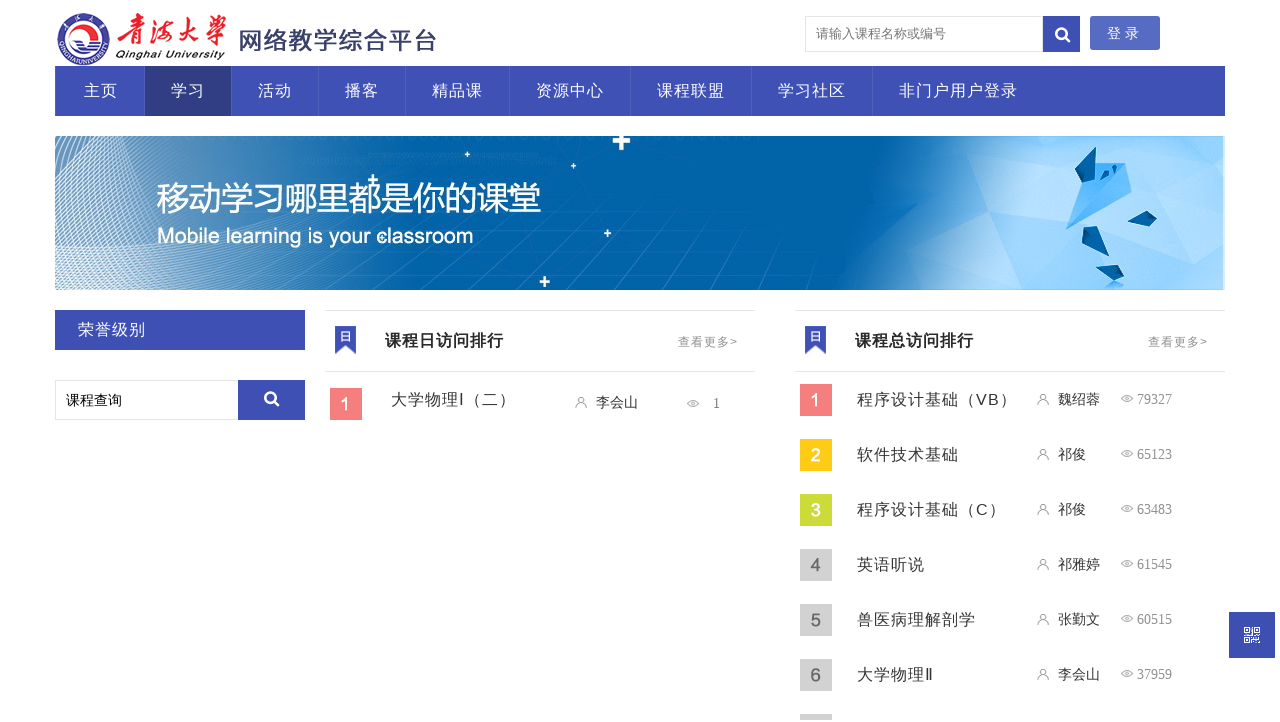

--- FILE ---
content_type: text/html;charset=gbk
request_url: https://eol.qhu.edu.cn/meol/custom.do;jsessionid=FD86D301CC2146F23F3EB3C535AD295E?menuId=2
body_size: 42481
content:






























































<!DOCTYPE HTML>
<html>
<head>
    <title>THEOL在线教育综合平台-青海大学</title>
    
<meta http-equiv="X-UA-Compatible" content="IE=edge">
<link href="/meol/common/ueditor/third-party/photo/viewer.min.css;jsessionid=401ECB897B8EE77C18B03B27B4E832FA" rel="stylesheet" type="text/css"/>
<script type="text/javascript" src="/meol/common/ueditor/third-party/photo/viewer.min.js;jsessionid=401ECB897B8EE77C18B03B27B4E832FA"></script>
<script>
    var _hmt = _hmt || [];
    (function() {
        var hm = document.createElement("script");
        hm.src = "https://hm.baidu.com/hm.js?f0c0175943cff889a04ff6ae1368a90c";
        var s = document.getElementsByTagName("script")[0];
        s.parentNode.insertBefore(hm, s);
    })();
    window.onmessage=function(ev){
        let data = ev.data;
        if(data.type === 'viewerImg'){
            let imgEl = document.getElementById('topeastViewImg') || document.createElement('img');
            imgEl.id = 'topeastViewImg'
            imgEl.style = 'display: none';
            imgEl.setAttribute('data-original', data.url)
            imgEl.setAttribute('src', data.url)
            !document.getElementById('topeastViewImg') && document.body.appendChild(imgEl);
            var image = new Viewer(document.getElementById('topeastViewImg'),{
                url:'data-original',
                navbar:false,
                title:false,
                movable:false,
                toolbar: {
                    zoomIn: 1,
                    zoomOut: 1,
                    oneToOne: 1,
                    reset: 1,
                    prev: 0,
                    play: 1,
                    next: 0,
                    rotateLeft: 1,
                    rotateRight: 1,
                    flipHorizontal: 1,
                    flipVertical: 1,
                },
            });

            $("#topeastViewImg").trigger('click')
        }

    }
</script>



    <meta http-equiv=“X-UA-Compatible” content=“chrome=1″ />
    <link type="text/css" rel="stylesheet" href="/meol/homepage/V8/style/v8_blue/index.css;jsessionid=401ECB897B8EE77C18B03B27B4E832FA" />
    

















<script type="text/javascript" src="/meol/styles/newstyle/js/jquery-3.6.0.min.js;jsessionid=401ECB897B8EE77C18B03B27B4E832FA"></script>
<script type="text/javascript" src="/meol/styles/newstyle/js/jquery-migrate-1.4.1.min.js;jsessionid=401ECB897B8EE77C18B03B27B4E832FA"></script>
<script type="text/javascript" src="/meol/styles/newstyle/js/jquery-migrate-3.4.0.min.js;jsessionid=401ECB897B8EE77C18B03B27B4E832FA"></script>
    <script type="text/javascript" src="/meol/homepage/V8/style/v8_blue/js/index.js;jsessionid=401ECB897B8EE77C18B03B27B4E832FA" ></script>
</head>
<body>

























<style>
    .help_include_blended a {font-size: 12px;text-decoration: underline;color: #FFFFFF;opacity: 0.6;position: absolute;top: 8px;right: 8px;}/*教学管理模板*/
    .help_include_clientPage a {font-size: 12px;text-decoration: underline;color: #3F51B5;opacity: 0.7;position: absolute;top: 8px;right: 8px;display: block;width: 70px;}/*二级页*/
    .help_include_socialHeader a {font-size: 12px;text-decoration: underline;color: #1F7B6E;position: absolute;top: 18px;right: 12px;}/*学习社区*/
    .help_include_userHeader a {font-size: 12px;text-decoration: underline!important;font-weight: normal;color: #FFFFFF;opacity: 0.6;position: absolute;top: 0;right: 8px;}/*个人空间*/

    .help_include_newpageTop a {font-size: 12px;text-decoration: underline;color: #FFFFFF;opacity: 0.7;position: absolute;top: 0;right: 8px;}/*课程模板通用*/
    .help_include_flatHeader a {font-size: 12px;text-decoration: underline;color: #FFFFFF;opacity: 0.7;position: absolute;top: 34px;right: 8px;}/*课程模板8*/

</style>
<script type="text/javascript">
    function UrlEncode(str){
        var i,c,ret="",strSpecial="!\"#$%&'()*+,/:;<=>?@[\]^`{|}~%";
        for(i=0;i<str.length;i++){
            if(str.charCodeAt(i)>=0x4e00){
                c=qswhU2GB[str.charCodeAt(i)-0x4e00];
                ret+="%"+c.slice(0,2)+"%"+c.slice(-2);
            }
            else{
                c=str.charAt(i);
                if(c==" ")
                    ret+="+";
                else if(strSpecial.indexOf(c)!=-1)
                    ret+="%"+str.charCodeAt(i).toString(16);
                else
                    ret+=c;
            }
        }
        return ret;
    }


    function onHelp1()
    {
        var url = window.location.href;
        var doc = window.document;
        var winurl = window.location.href;
        if(winurl.indexOf("/social/")==-1){
            if(window.frames['main']!=undefined){
                doc = window.frames['main'].document;
                if(window.frames['main'].document==undefined||window.frames['main'].location==undefined||window.frames['main'].location.href==undefined||window.frames['main'].location.href==''){
                    if(window.frames['mainFrame']!=undefined){
                        doc=window.frames['mainFrame'].document;
                    }else{
                        doc = undefined;
                    }
                }
                if(doc==undefined||doc.location.href=='about:blank'){
                    doc = window.document;
                }
            }else if(window.frames['mainFrame']!=undefined){
                doc=window.frames['mainFrame'].document;
            }else if(window.frames['main-content']!=undefined){//处理课程建设相关
                var tmpWin = window.frames['main-content'];
                if(tmpWin.document!=undefined){
                    doc = tmpWin.document;
                    if(tmpWin.frames['resInfo']!=undefined){
                        doc=tmpWin.frames['resInfo'].document;
                    }
                }
                if(doc==undefined){
                    doc = window.document;
                }
            }
            if(doc.location.href.indexOf("colUrlStuView")>-1){
                var content=window.frames['mainFrame'];
                doc=content.frames['resInfo'].document;
            }

            url = doc.location.href;
        }else if(winurl.indexOf("/social/")>-1){
            if($(".seaclick").attr("href")!="friendSearch.do"&&window.frames['friendsearch']!=undefined){
                doc = window.frames['friendsearch'].document;
            }
            url = doc.location.href;
        }
        url = UrlEncode(url);
        window.open("/meol/common/help/help.jsp;jsessionid=401ECB897B8EE77C18B03B27B4E832FA?qstr=" + url, "在线帮助", "toolbar=yes,location=no,status=no,menubar=no,scrollbars=yes,resizable=yes");
    }
</script>
<div align="right" class="help_include_clientPage">
    
</div>
<div class="wrap">
    <div class="fix">
        <div class="fix-left"></div>
        <div class="fix-right">
            <div class="fix-top"></div>
            <div class="fix-bottom">

            </div>
        </div>
    </div>
    <div class="head">
        <div class="wraper">
            <div class="logo">
                <div class="school_name"></div>
                <div class="search-box">
                    <form  action="./course.do" method="post"  >
                        <input type="hidden"  name="deptId" value="0" >
                        <input type="hidden"  name="s_keywordrealation" value="0" >
                        <input type="text" name="s_keyword"  id="topsearchtitle" class="search-content" placeholder="请输入课程名称或编号"  />
                        <input type="button" value="" class="button prompt" onclick="checkTopSearch(this.form)" >
                        
                    </form>
                </div>
                <div class="register login_button">
                    
                        




























    <a href="https://eol.qhu.edu.cn/meol/sso/login.jsp" class="into" id="loginbtn">登录</a>

                </div>

            </div>
            <div class="nav" id="nav">
                




















    <ul>
     
           <li>
                
                    
                    
                        
                            
                            
                        <a href="/meol/index.do;jsessionid=401ECB897B8EE77C18B03B27B4E832FA?menuId=1"  >
                        
                        

                    
                
               <span>主页</span></a>
           </li>
     
           <li>
                
                    
                    
                        
                            
                            
                        <a href="/meol/custom.do;jsessionid=401ECB897B8EE77C18B03B27B4E832FA?menuId=2"  >
                        
                        

                    
                
               <span>学习</span></a>
           </li>
     
           <li>
                
                    
                    
                        
                            
                            
                        <a href="/meol/custom.do;jsessionid=401ECB897B8EE77C18B03B27B4E832FA?menuId=3"  >
                        
                        

                    
                
               <span>活动</span></a>
           </li>
     
           <li>
                
                    
                    
                        
                            
                            
                        <a href="/meol/custom.do;jsessionid=401ECB897B8EE77C18B03B27B4E832FA?menuId=4"  >
                        
                        

                    
                
               <span>播客</span></a>
           </li>
     
           <li>
                
                    
                    
                        
                            
                            
                        <a href="/meol/custom.do;jsessionid=401ECB897B8EE77C18B03B27B4E832FA?menuId=5"  >
                        
                        

                    
                
               <span>精品课</span></a>
           </li>
     
           <li>
                
                    
                    
                        
                            
                                <a href="https://eol.qhu.edu.cn/meol/respush/res/res_sso.jsp?resourceIndex=1&menuId=7"  target='_blank'>
                            
                            
                        

                    
                
               <span>资源中心</span></a>
           </li>
     
           <li>
                
                    
                    
                        
                            
                            
                        <a href="/meol/courseunion/index.jsp;jsessionid=401ECB897B8EE77C18B03B27B4E832FA?menuId=8"  target='_blank'>
                        
                        

                    
                
               <span>课程联盟</span></a>
           </li>
     
           <li>
                
                    
                    
                        
                            
                            
                        <a href="social/socialIndex.do;jsessionid=401ECB897B8EE77C18B03B27B4E832FA?menuId=9"  target='_blank'>
                        
                        

                    
                
               <span>学习社区</span></a>
           </li>
     
           <li>
                
                    
                         <a href="http://eol.qhu.edu.cn/meol/loginCheck.do"  >
                    
                    
                
               <span>非门户用户登录</span></a>
           </li>
     
    </ul>


            </div>
            
            <div class="login">
                 



































<script type="text/javascript" src="/meol/styles/newstyle/plugins/jquery.md5.js;jsessionid=401ECB897B8EE77C18B03B27B4E832FA"></script>
<script language="JavaScript" type="text/JavaScript">
    function checkLogin(){
        var name=document.getElementById("userName");
        var pass=document.getElementById("passWord");
        var formobj=document.getElementById("form1");
        if(name.value == ""){
            name.focus();
            alert("用户名不能为空！");
            return false;
        }else if(pass.value == ""){
            pass.focus();
            alert("密码不能为空！");
            return false;
        }else{
            
            return true;
        }

    }
    $(function () {
        const tabControls = document.querySelectorAll('.accountLogin,.noteLogin')
        function tabclick() {
            var atAction = 0
            var btns = document.getElementsByClassName('nav_btn');
            console.log(btns)
            for (var i = 0; i < btns.length; i++) {
                const btn = btns[i]
                btn.index = i
                btn.addEventListener('click', () => {
                    if (btn.classList.contains('login_action')) {
                        atAction = btn.index
                    }
                    var atBtn = btns[atAction]
                    if (atAction === btn.index) {
                        for(var a=0;a < btns.length; a++){
                            if(a!=atBtn){
                                btns[a].classList.remove('login_action')
                            }
                        }
                    } else {
                        atBtn.classList.remove('login_action')
                    }
                    var clickBtn = btns[btn.index]
                    clickBtn.classList.add('login_action')
                    atAction = btn.index
                    changeTabControl(atAction)
                })
            }
        }
        tabclick()
        function changeTabControl(index) {
            for (var i = 0; i < tabControls.length; i++) {
                const tabControl = tabControls[i];
                if (index === i) {
                    tabControl.style.display = 'block'
                } else {
                    tabControl.style.display = 'none'
                }
            }
        }
        //校验手机号
        function checkPhone(){
            var phone = $.trim($("#mobileNum").val());
            var checkMobile =/^1[0-9]{10}$/;
            if(!phone){
                $("#verifyTips").text("请输入手机号");
                $("#mobileNum").addClass("inputError");
                $("#verifyTips").css('display', 'block');
                return false;
            }else if(!(checkMobile.test(phone))){
                $("#verifyTips").text("手机号输入有误");
                $("#mobileNum").addClass("inputError");
                $("#verifyTips").css('display', 'block');
                // $("#mobileNum").focus();
                return false;
            } else {
                $("#mobileNum").removeClass("inputError");
                $("#verifyTips").hide();
                return true;
            }
        }
        function checkCode() {
            var verifyNum = $.trim($("#verifyNum").val());
            if (!verifyNum) {
                $("#verifyTips").text("请输入验证码");
                $("#verifyNum").addClass("inputError");
                $("#verifyTips").css('display', 'block');
                return false;
            }else {
                $("#verifyNum").removeClass("inputError");
                $("#verifyTips").hide();
                return true;
            }
        }
        var timer;
        function sendMessage() {
            if(checkPhone()){
                //发送请求  成功后调用下面代码
                $.ajax({
                    type: 'post',
                    url: '/meol/sendSms.do;jsessionid=401ECB897B8EE77C18B03B27B4E832FA',
                    data: {'mobile': $.trim($("#mobileNum").val()), 'opertionType': 'loginoperation'},
                    success: function (data) {
                        if (data == 10010) {
                            $("#verifyTips").text("参数异常");
                            $("#verifyTips").css('display', 'block');
                            return;
                        }
                        if (data == 10000) {
                            $("#verifyTips").text("验证码发送成功，请注意查收");
                            $("#verifyTips").css('display', 'block');
                            $(".v9black_verifyNum_btn").find("span").html("<span>重新发送（<span id='countdown'>60</span>）</span>"); //改变按钮的内容
                            $(".v9black_verifyNum_btn").unbind();   //去掉按钮点击事件
                            //倒计时60秒后关闭
                            var count = 60;
                            timer = setInterval(function () {
                                if (count < 1) {
                                    clearInterval(timer);
                                    timer = null;
                                    //恢复初始值
                                    $(".v9black_verifyNum_btn").find("span").html("<span>获取验证码</span>");
                                    $(".v9black_verifyNum_btn").unbind().bind("click", sendMessage);
                                    return;
                                }
                                $("#countdown").html(count);
                                count--;
                            }, 1000);
                        } else if (data == 10001) {
                            $("#verifyTips").text("操作过于频繁");
                            $("#verifyTips").css('display', 'block');
                        } else if (data == 10003) {
                            $("#verifyTips").text("该手机号今日短信已达上限");
                            $("#verifyTips").css('display', 'block');
                        } else if (data == 10004 || data == 10005) {
                            $("#verifyTips").text("短信发送失败");
                            $("#verifyTips").css('display', 'block');
                        } else if (data == 10008) {
                            $("#verifyTips").text("该手机号未绑定用户");
                            $("#verifyTips").css('display', 'block');
                        }else if (data == 10009) {
                            $("#verifyTips").text("未开启短信服务");
                            $("#verifyTips").css('display', 'block');
                        }
                    }
                });
            }
        }
        $(".v9black_verifyNum_btn span").unbind().bind("click", sendMessage);

        function mobileLogin() {
            if (checkPhone() && checkCode()) {
                var mobileNum = $.trim($("#mobileNum").val());
                $.ajax({
                    type: 'post',
                    url: '/meol/mobileLogin.do;jsessionid=401ECB897B8EE77C18B03B27B4E832FA',
                    data: {'mobile': mobileNum, 'randomcode': $.trim($("#verifyNum").val())},
                    success: function (data) {
                        if (data == 20030) {
                            $("#verifyTips").text("参数异常");
                            $("#verifyTips").css('display', 'block');
                            return;
                        }
                        if (data == 20000) {
                            $("#verifyTips").text("登录成功正在跳转");
                            $("#verifyTips").css('display', 'block');
                            document.mobilelogin.submit();
                        } else if (data == 20001) {
                            $("#verifyTips").text("验证码错误");
                            $("#verifyTips").css('display', 'block');
                        } else if (data == 20002) {
                            $("#verifyTips").text("验证码已失效");
                            $("#verifyTips").css('display', 'block');
                        } else if (data == 20003) {
                            $("#verifyTips").text("验证码发送异常");
                            $("#verifyTips").css('display', 'block');
                        }else if (data == 20004) {
                            $("#verifyTips").text("登录异常");
                            $("#verifyTips").css('display', 'block');
                        }else if (data == 20005){
                            $("#verifyTips").text("该用户已被暂停，禁止登陆");
                            $("#verifyTips").css('display', 'block');
                        }
                    }
                });
            }
        }
        $(".noteLogin .login-button").unbind().bind("click", mobileLogin);
    })
</script>




<div class="loginwrap" style="height: auto;">
    
    <div class="login-title">
        <h4>用户登录</h4>
        <p class="close"></p>
    </div>
    
    
    <form action="/meol/loginCheck.do;jsessionid=401ECB897B8EE77C18B03B27B4E832FA" method="post" name="login" id="login" onSubmit="return checkLogin();" class="accountLogin" autocomplete="off" style="display:  block">
        
        <input type="hidden" name="logintoken" value="1769953076407"/>
        <div class="login-content">
            <div class="label_user">
                <div class="dl"></div>
                <input type="text" name="IPT_LOGINUSERNAME" id="userName" tabindex="1" placeholder="请输入用户名" class="user"/>
            </div>
            <div class="label_pw">
                <div class="ps"></div>
                <input type="password" name="IPT_LOGINPASSWORD" id="passWord" tabindex="2" placeholder="请输入密码" class="password"></div>
            
            
            
            
                
                
            
            
                
                
            
        </div>

        <div class="login-button" >
            
                <input type="submit" class="submit" value="登 录"/>
            

            
        </div>
    </form>
    
    <div class="loginStaus">

        

        <div class="forgetPassword">
            <div class="prompt">
                <div class="forget"><a href="/meol/findPasswdIndex.do;jsessionid=401ECB897B8EE77C18B03B27B4E832FA" target="_blank">找回密码</a></div>
            </div>
        </div>
    </div>
    
</div>

            </div>
        </div>
    </div>
    <div class="colth"></div>

</div>

<div class="secondImg"></div>
<div class="contentwarp">
    




















<div class="content content-ext">
    <div class="wraper">
        




















     
         
        
               



















<div class="blockModule module10">
   
































































<script language="JavaScript" type="text/JavaScript">
    function chgcoursestatus(cpiid){
        var coursemore=document.getElementById("coursemore"+cpiid);
        if(coursemore!=null) coursemore.style.display="none";
        var hiddenlist = document.getElementsByName("hiddencourse"+cpiid);
        if(hiddenlist!=null){
            for(var i=0;i<hiddenlist.length;i++){
                hiddenlist[i].style.display="";
            }
        }
    }
</script>

<div class="ranklesson">
<div class="ranklessonleft">
    
    <div class="ranklsessonleft-title">
        <h4>荣誉级别</h4>
    </div>
    <ul class="ranklessonleft-list">



    </ul>

    
    <script type="text/javascript">
        function checkSearch(o){
            if($.trim($("#searchtitle").val()) == "" || $("#searchtitle").val() == "课程查询" ){
                alert("课程编号或名称不能为空！");
                return false;
            }else{
                o.submit();
            }
            //return true;
        }
    </script>

    <div class="searchwrap">
        <form  action="./course.do" method="post" onsubmit="return checkSearch()" target="_blank">
            <input type="hidden"  name="deptId" value="0" >
            <input type="hidden"  name="s_keywordrealation" value="0" >
            <div class="search-input"><input name="s_keyword" type="text" id="searchtitle" value="课程查询"><input type="button" value="" class="button" onclick="checkSearch(this.form)"  ></div>
        </form>
    </div>
</div>

<div class="ranklessonmain">
    <div class="reaklessonmain-default">
        <div class="top">
            <div class="hot js-two-Col">






























































    <div class="dayhot">
        <div class="title dayhot-title">
            <h4>课程日访问排行</h4>
            <a href="/meol/homepage/common/today_lesson_top_list.jsp;jsessionid=401ECB897B8EE77C18B03B27B4E832FA" target="_blank">查看更多></a>
        </div>
        <div class="dayhot-ul">
            <ul>
                
                <li>
                    
                    
                    
                        <div class="num"></div>
                        <div class="lesname"><a href="./homepage/course/course_index.jsp?courseId=22203" title="大学物理Ⅰ（二）" target="_blank">大学物理Ⅰ（二）</a></div>
                        <div class="lestea"><div class="teacher"></div><em>李会山</em></div>
                        <div class="lescount"><div class="see-num"></div><em>1</em></div>
                    
                </li>
                
            </ul>
        </div>
        
            
        
    </div>
    
    
    <div class="totalhot">
        <div class="title totalhot-title">
            <h4>课程总访问排行</h4>
            <a href="/meol/homepage/common/total_lesson_top_list.jsp;jsessionid=401ECB897B8EE77C18B03B27B4E832FA" target="_blank">查看更多></a>
        </div>
        <div class="totalhot-ul">
            <ul>
                
                <li>
                    <div class="num lesson_num"></div>
                    <div class="lesname lesson_lesname"><a href="./homepage/course/course_index.jsp?courseId=13516" title="程序设计基础（VB）" target="_blank">程序设计基础（VB）</a></div>
                    <div class="lestea lesson_lestea"><div class="teacher"></div><em>魏绍蓉</em></div>
                    <div class="lescount lesson_lescount"><div class="see-num lesson_seeNum"></div><em>79327</em></div>

                </li>
                
                <li>
                    <div class="num lesson_num"></div>
                    <div class="lesname lesson_lesname"><a href="###" title="软件技术基础">软件技术基础</a></div>
                    <div class="lestea lesson_lestea"><div class="teacher"></div><em>祁俊</em></div>
                    <div class="lescount lesson_lescount"><div class="see-num lesson_seeNum"></div><em>65123</em></div>

                </li>
                
                <li>
                    <div class="num lesson_num"></div>
                    <div class="lesname lesson_lesname"><a href="./homepage/course/course_index.jsp?courseId=10145" title="程序设计基础（C）" target="_blank">程序设计基础（C）</a></div>
                    <div class="lestea lesson_lestea"><div class="teacher"></div><em>祁俊</em></div>
                    <div class="lescount lesson_lescount"><div class="see-num lesson_seeNum"></div><em>63483</em></div>

                </li>
                
                <li>
                    <div class="num lesson_num"></div>
                    <div class="lesname lesson_lesname"><a href="###" title="英语听说">英语听说</a></div>
                    <div class="lestea lesson_lestea"><div class="teacher"></div><em>祁雅婷</em></div>
                    <div class="lescount lesson_lescount"><div class="see-num lesson_seeNum"></div><em>61545</em></div>

                </li>
                
                <li>
                    <div class="num lesson_num"></div>
                    <div class="lesname lesson_lesname"><a href="###" title="兽医病理解剖学">兽医病理解剖学</a></div>
                    <div class="lestea lesson_lestea"><div class="teacher"></div><em>张勤文</em></div>
                    <div class="lescount lesson_lescount"><div class="see-num lesson_seeNum"></div><em>60515</em></div>

                </li>
                
                <li>
                    <div class="num lesson_num"></div>
                    <div class="lesname lesson_lesname"><a href="./homepage/course/course_index.jsp?courseId=21544" title="大学物理Ⅱ" target="_blank">大学物理Ⅱ</a></div>
                    <div class="lestea lesson_lestea"><div class="teacher"></div><em>李会山</em></div>
                    <div class="lescount lesson_lescount"><div class="see-num lesson_seeNum"></div><em>37959</em></div>

                </li>
                
                <li>
                    <div class="num lesson_num"></div>
                    <div class="lesname lesson_lesname"><a href="###" title="C程序设计">C程序设计</a></div>
                    <div class="lestea lesson_lestea"><div class="teacher"></div><em>王晓青</em></div>
                    <div class="lescount lesson_lescount"><div class="see-num lesson_seeNum"></div><em>32304</em></div>

                </li>
                
                <li>
                    <div class="num lesson_num"></div>
                    <div class="lesname lesson_lesname"><a href="###" title="大学物理Ⅰ（二）">大学物理Ⅰ（二）</a></div>
                    <div class="lestea lesson_lestea"><div class="teacher"></div><em>阿继凯</em></div>
                    <div class="lescount lesson_lescount"><div class="see-num lesson_seeNum"></div><em>31297</em></div>

                </li>
                
                <li>
                    <div class="num lesson_num"></div>
                    <div class="lesname lesson_lesname"><a href="###" title="大学物理Ⅰ（一）">大学物理Ⅰ（一）</a></div>
                    <div class="lestea lesson_lestea"><div class="teacher"></div><em>阿继凯</em></div>
                    <div class="lescount lesson_lescount"><div class="see-num lesson_seeNum"></div><em>30672</em></div>

                </li>
                
                <li>
                    <div class="num lesson_num"></div>
                    <div class="lesname lesson_lesname"><a href="###" title="程序设计基础（VB）">程序设计基础（VB）</a></div>
                    <div class="lestea lesson_lestea"><div class="teacher"></div><em>&nbsp;</em></div>
                    <div class="lescount lesson_lescount"><div class="see-num lesson_seeNum"></div><em>25934</em></div>

                </li>
                
            </ul>
        </div>
    </div>
    
    


</div>
        </div>
        <div class="bottom">
            























<div id="container1" style="min-width: 310px; height: 400px; margin: 0 auto"></div>

<script type="text/javascript" src="/meol/styles/newstyle/plugins/echarts/echarts.min2.js;jsessionid=401ECB897B8EE77C18B03B27B4E832FA "></script>


<script type="text/javascript">

    var myChart1 = echarts.init(document.getElementById('container1'));

    option1 = {
        tooltip: {
            trigger: "axis",
            axisPointer: {
                type: 'line',
                lineStyle: {
                    color: "#798abc"
                }
            },
            backgroundColor:"#ffffffA6",
            borderColor:"#bcc6da",

        },
        title : {
            text:'系统访问时序图',
            left: 'center'
        },
        xAxis:[{
            type : 'category',
            name: '日期',
            boundaryGap : false,
            data : ['2025-02-01','2025-02-02','2025-02-03','2025-02-04','2025-02-05','2025-02-06','2025-02-07','2025-02-08','2025-02-09','2025-02-10','2025-02-11','2025-02-12','2025-02-13','2025-02-14','2025-02-15','2025-02-16','2025-02-17','2025-02-18','2025-02-19','2025-02-20','2025-02-21','2025-02-22','2025-02-23','2025-02-24','2025-02-25','2025-02-26','2025-02-27','2025-02-28','2025-03-01','2025-03-02','2025-03-03','2025-03-04','2025-03-05','2025-03-06','2025-03-07','2025-03-08','2025-03-09','2025-03-10','2025-03-11','2025-03-12','2025-03-13','2025-03-14','2025-03-15','2025-03-16','2025-03-17','2025-03-18','2025-03-19','2025-03-20','2025-03-21','2025-03-22','2025-03-23','2025-03-24','2025-03-25','2025-03-26','2025-03-27','2025-03-28','2025-03-29','2025-03-30','2025-03-31','2025-04-01','2025-04-02','2025-04-03','2025-04-04','2025-04-05','2025-04-06','2025-04-07','2025-04-08','2025-04-09','2025-04-10','2025-04-11','2025-04-12','2025-04-13','2025-04-14','2025-04-15','2025-04-16','2025-04-17','2025-04-18','2025-04-19','2025-04-20','2025-04-21','2025-04-22','2025-04-23','2025-04-24','2025-04-25','2025-04-26','2025-04-27','2025-04-28','2025-04-29','2025-04-30','2025-05-01','2025-05-02','2025-05-03','2025-05-04','2025-05-05','2025-05-06','2025-05-07','2025-05-08','2025-05-09','2025-05-10','2025-05-11','2025-05-12','2025-05-13','2025-05-14','2025-05-15','2025-05-16','2025-05-17','2025-05-18','2025-05-19','2025-05-20','2025-05-21','2025-05-22','2025-05-23','2025-05-24','2025-05-25','2025-05-26','2025-05-27','2025-05-28','2025-05-29','2025-05-30','2025-05-31','2025-06-01','2025-06-02','2025-06-03','2025-06-04','2025-06-05','2025-06-06','2025-06-07','2025-06-08','2025-06-09','2025-06-10','2025-06-11','2025-06-12','2025-06-13','2025-06-14','2025-06-15','2025-06-16','2025-06-17','2025-06-18','2025-06-19','2025-06-20','2025-06-21','2025-06-22','2025-06-23','2025-06-24','2025-06-25','2025-06-26','2025-06-27','2025-06-28','2025-06-29','2025-06-30','2025-07-01','2025-07-02','2025-07-03','2025-07-04','2025-07-05','2025-07-06','2025-07-07','2025-07-08','2025-07-09','2025-07-10','2025-07-11','2025-07-12','2025-07-13','2025-07-14','2025-07-15','2025-07-16','2025-07-17','2025-07-18','2025-07-19','2025-07-20','2025-07-21','2025-07-22','2025-07-23','2025-07-24','2025-07-25','2025-07-26','2025-07-27','2025-07-28','2025-07-29','2025-07-30','2025-07-31','2025-08-01','2025-08-02','2025-08-03','2025-08-04','2025-08-05','2025-08-06','2025-08-07','2025-08-08','2025-08-09','2025-08-10','2025-08-11','2025-08-12','2025-08-13','2025-08-14','2025-08-15','2025-08-16','2025-08-17','2025-08-18','2025-08-19','2025-08-20','2025-08-21','2025-08-22','2025-08-23','2025-08-24','2025-08-25','2025-08-26','2025-08-27','2025-08-28','2025-08-29','2025-08-30','2025-08-31','2025-09-01','2025-09-02','2025-09-03','2025-09-04','2025-09-05','2025-09-06','2025-09-07','2025-09-08','2025-09-09','2025-09-10','2025-09-11','2025-09-12','2025-09-13','2025-09-14','2025-09-15','2025-09-16','2025-09-17','2025-09-18','2025-09-19','2025-09-20','2025-09-21','2025-09-22','2025-09-23','2025-09-24','2025-09-25','2025-09-26','2025-09-27','2025-09-28','2025-09-29','2025-09-30','2025-10-01','2025-10-02','2025-10-03','2025-10-04','2025-10-05','2025-10-06','2025-10-07','2025-10-08','2025-10-09','2025-10-10','2025-10-11','2025-10-12','2025-10-13','2025-10-14','2025-10-15','2025-10-16','2025-10-17','2025-10-18','2025-10-19','2025-10-20','2025-10-21','2025-10-22','2025-10-23','2025-10-24','2025-10-25','2025-10-26','2025-10-27','2025-10-28','2025-10-29','2025-10-30','2025-10-31','2025-11-01','2025-11-02','2025-11-03','2025-11-04','2025-11-05','2025-11-06','2025-11-07','2025-11-08','2025-11-09','2025-11-10','2025-11-11','2025-11-12','2025-11-13','2025-11-14','2025-11-15','2025-11-16','2025-11-17','2025-11-18','2025-11-19','2025-11-20','2025-11-21','2025-11-22','2025-11-23','2025-11-24','2025-11-25','2025-11-26','2025-11-27','2025-11-28','2025-11-29','2025-11-30','2025-12-01','2025-12-02','2025-12-03','2025-12-04','2025-12-05','2025-12-06','2025-12-07','2025-12-08','2025-12-09','2025-12-10','2025-12-11','2025-12-12','2025-12-13','2025-12-14','2025-12-15','2025-12-16','2025-12-17','2025-12-18','2025-12-19','2025-12-20','2025-12-21','2025-12-22','2025-12-23','2025-12-24','2025-12-25','2025-12-26','2025-12-27','2025-12-28','2025-12-29','2025-12-30','2025-12-31','2026-01-01','2026-01-02','2026-01-03','2026-01-04','2026-01-05','2026-01-06','2026-01-07','2026-01-08','2026-01-09','2026-01-10','2026-01-11','2026-01-12','2026-01-13','2026-01-14','2026-01-15','2026-01-16','2026-01-17','2026-01-18','2026-01-19','2026-01-20','2026-01-21','2026-01-22','2026-01-23','2026-01-24','2026-01-25','2026-01-26','2026-01-27','2026-01-28','2026-01-29','2026-01-30','2026-01-31']
        }],
        yAxis:
            [
                {
                    minInterval : 1,
                    type : 'value' ,
                    name: '系统访问次数'
                }
            ],
        dataZoom: [{
            show:true,
            type: 'slider',
            start: 0,
            end: 100,
            height:20,
            realtime: true,
            top:370,
            moveHandleSize: 3,
            moveHandleStyle: {
                opacity: 1
            },
            showDataShadow: true,
        },{
            type: 'inside',
            realtime: true,
            start: 0,
            end: 100
        }
        ],
        series: [
            {
                name: '系统访问次数',
                stack: '总量',
                type: 'line',
                smooth: true,
                symbol: 'none',
                sampling: 'average',
                itemStyle: {normal: {areaStyle: {type: 'default'}}},
                areaStyle: {
                    color: new echarts.graphic.LinearGradient(0, 0, 0, 1, [{
                        offset: 0,
                        color: '#FF9E44'
                    }, {
                        offset: 1,
                        color: '#FF4683'
                    }])
                },
                data:[0,1,1,1,5,4,6,5,6,4,2,1,5,2,3,3,7,9,9,10,7,8,4,7,14,15,8,11,24,49,192,181,134,77,40,32,74,114,128,140,82,37,32,87,175,129,168,107,75,77,127,321,939,1249,537,224,117,209,764,573,639,1630,598,2549,884,2783,1362,954,627,263,283,848,1756,2024,1209,901,547,850,637,494,811,547,526,216,573,946,412,194,167,82,53,195,2764,1265,197,190,118,54,89,177,190,311,238,193,103,36,73,96,104,54,59,50,70,372,289,444,490,311,212,121,142,368,460,360,275,217,233,833,510,638,751,386,276,2320,882,239,536,304,290,209,205,452,460,747,0,2020,1380,558,625,220,194,186,104,92,141,126,208,68,47,40,28,110,45,192,210,98,132,103,35,19,0,0,78,31,18,11,9,12,7,7,13,7,5,7,3,8,3,4,5,0,0,0,0,0,0,0,0,0,0,0,9,16,11,12,7,20,29,25,26,24,15,21,32,35,52,62,66,35,34,61,107,150,148,79,58,89,85,155,111,41,33,21,411,247,479,458,0,327,1349,966,492,801,42,0,0,0,0,0,0,0,0,0,0,0,0,0,0,0,0,0,0,0,0,0,0,0,0,0,0,0,0,0,0,0,0,0,0,0,0,0,0,0,0,0,0,0,0,0,0,0,0,0,0,0,0,0,0,0,0,0,0,0,0,0,0,324,571,224,186,521,275,212,176,93,57,67,149,353,171,282,109,258,444,440,764,1738,941,1356,370,198,287,628,727,928,115,147,272,200,336,498,514,228,156,86,0,0,141,140,142,78,45,46,49,15,20,12,10,11,7,7,5,11,6,9,3]
            }
        ]
    };
    // 为echarts对象加载数据
    myChart1.setOption(option1);

</script>

        </div>
    </div>
    <iframe id="main" name="main" src="" width="100%" height="" scrolling="no" frameborder="0" style="display: none;"></iframe>
</div>
</div>
<script type="text/javascript">
    window.setInterval("reinitIframe()", 2000);

    var ranklessonDefault =  $('.reaklessonmain-default');
    var iframeMain = $('#main');
    var locala = $('.ranklessonleft-local');


    locala.click(function(){
        iframeMain.attr('src','').css({display:'none'});
        ranklessonDefault.fadeIn(400);
    })

    $(function(){
        $("#searchtitle").focus(function(){
            $(this).val('');
        }).blur(function(){
//            $(this).val('课程查询');
        })
    })

</script>



</div>
         
     


    </div>
</div>

</div>
<div class="foot">
    









<div class="wraper">
    <div class="copyright">
        <ul>
            <li>
                <a>
                    <span class="fw"></span>
                </a>
            </li>
            <li>
                <a>
                    

                    <span class="explain">总访问量：184308063</span>
                </a>
            </li>
            <li>
                <a>
                    <span class="zkc"></span>
                </a>
            </li>
            <li>
                <a>
                    
                    <span class="explain">总课程数：9361</span>
                </a>
            </li>
            <li>
                <a>
                    <span class="zx"></span>
                </a>
            </li>
            <li>
                <a>
                    
                    <span class="explain">在线人数：1</span>
                </a>
            </li>
            <li>
                <a>
                    <span class="divide">(</span>
                    <span class="pc"></span>
                </a>
            </li>
            <li>
                <a>
                    <span class="explain">1</span>
                    <span class="divide">|</span>
                </a>
            </li>
            <li style="margin-left: 12px;">
                <a>
                    <span class="mobile"></span>
                </a>
            </li>
            <li>
                <a>
                    <span class="explain">0</span>
                    <span class="divide" style="padding-left: 0px;">)</span>
                </a>
            </li>
        </ul>

        <p><a href=http://www.qhu.edu.cn target=_blank> 青海大学</a> 版权所有 2019 <a href=http://www.umooc.com.cn/ target=_blank> 优慕课在线教育科技（北京）有限责任公司</a> 技术支持（请使用1280*1024分辨率，Chrome/Firefox/Edge/IE11浏览器访问本系统）
        </p>
    </div>
</div>

</div>
<script type="text/javascript">
    $(function(){
        var lochref = window.location.href.split("?")[1];
        if(lochref != undefined && lochref != ""){
               $(".head .nav a").each(function(){
                   var _href = $(this).attr("href");
                   if(_href.indexOf("?") >0){
                       var thref = _href.split("?")[1];
                       if(thref==lochref){
                           $(this).parent("li").addClass('js-cur');
                       }
                   }
               });
               }else{
                   $(".head .nav li").eq(0).addClass("js-cur");
               }

//        点击搜索的时候提示
//            if( $('.into').text() == '登录'){
//            $('input.prompt').click(function(){
//                alert('请您先登录!');
//            })
//            }
    })
</script>
<script type="text/javascript">
    $(function(){
        setViewHeight(".contentwarp",".head",".sideimg",".foot");
      //  setCurNavClass();
    })
</script>
</body>
</html>




--- FILE ---
content_type: text/css
request_url: https://eol.qhu.edu.cn/meol/homepage/V8/style/v8_blue/index.css;jsessionid=401ECB897B8EE77C18B03B27B4E832FA
body_size: 361714
content:
@charset "UTF-8";
/*初始化各浏览器样式*/
/* line 17, D:/Ruby200-x64/lib/ruby/gems/2.0.0/gems/compass-0.12.6/frameworks/compass/stylesheets/compass/reset/_utilities.scss */

html, body, div, span, applet, object, iframe, h1, h2, h3, h4, h5, h6, p, blockquote, pre, a, abbr, acronym, address, big, cite, code, del, dfn, em, img, ins, kbd, q, s, samp, small, strike, strong, sub, sup, tt, var, b, u, i, center, dl, dt, dd, ol, ul, li, fieldset, form, label, legend, table, caption, tbody, tfoot, thead, tr, th, td, article, aside, canvas, details, embed, figure, figcaption, footer, header, hgroup, menu, nav, output, ruby, section, summary, time, mark, audio, video {
  margin: 0;
  padding: 0;
  border: 0;
  font: inherit;
  font-size: 100%;
  vertical-align: baseline; }

/* line 22, D:/Ruby200-x64/lib/ruby/gems/2.0.0/gems/compass-0.12.6/frameworks/compass/stylesheets/compass/reset/_utilities.scss */
html {
  line-height: 1; }

/* line 24, D:/Ruby200-x64/lib/ruby/gems/2.0.0/gems/compass-0.12.6/frameworks/compass/stylesheets/compass/reset/_utilities.scss */
ol, ul {
  list-style: none; }

/* line 26, D:/Ruby200-x64/lib/ruby/gems/2.0.0/gems/compass-0.12.6/frameworks/compass/stylesheets/compass/reset/_utilities.scss */
table {
  border-collapse: collapse;
  border-spacing: 0; }

/* line 28, D:/Ruby200-x64/lib/ruby/gems/2.0.0/gems/compass-0.12.6/frameworks/compass/stylesheets/compass/reset/_utilities.scss */
caption, th, td {
  text-align: left;
  font-weight: normal;
  vertical-align: middle; }

/* line 30, D:/Ruby200-x64/lib/ruby/gems/2.0.0/gems/compass-0.12.6/frameworks/compass/stylesheets/compass/reset/_utilities.scss */
q, blockquote {
  quotes: none; }
/* line 103, D:/Ruby200-x64/lib/ruby/gems/2.0.0/gems/compass-0.12.6/frameworks/compass/stylesheets/compass/reset/_utilities.scss */
q:before, q:after, blockquote:before, blockquote:after {
  content: "";
  content: none; }

/* line 32, D:/Ruby200-x64/lib/ruby/gems/2.0.0/gems/compass-0.12.6/frameworks/compass/stylesheets/compass/reset/_utilities.scss */
a img {
  border: none; }

/* line 116, D:/Ruby200-x64/lib/ruby/gems/2.0.0/gems/compass-0.12.6/frameworks/compass/stylesheets/compass/reset/_utilities.scss */
article, aside, details, figcaption, figure, footer, header, hgroup, menu, nav, section, summary {
  display: block; }

/*使用Compass的排版模块*/
/*设置默认字体*/
/*设置链接颜色*/
/* line 23, sass/core.scss */
a {
  color: #333333; }
/* line 18, D:/Ruby200-x64/lib/ruby/gems/2.0.0/gems/compass-0.12.6/frameworks/compass/stylesheets/compass/typography/links/_link-colors.scss */
a:visited {
  color: #555555; }
/* line 21, D:/Ruby200-x64/lib/ruby/gems/2.0.0/gems/compass-0.12.6/frameworks/compass/stylesheets/compass/typography/links/_link-colors.scss */
a:focus {
  color: #999999; }
/* line 24, D:/Ruby200-x64/lib/ruby/gems/2.0.0/gems/compass-0.12.6/frameworks/compass/stylesheets/compass/typography/links/_link-colors.scss */
/*a:hover {*/
  /*color: #ee7711; }*/
/* line 27, D:/Ruby200-x64/lib/ruby/gems/2.0.0/gems/compass-0.12.6/frameworks/compass/stylesheets/compass/typography/links/_link-colors.scss */
a:active {
  color: #999999; }

/*清除浮动的三种方式*/
/*主导航布局*/
/*处理块级元素表现为行元素*/
/*设置变量*/
/*切换图片的大小*/
/*blockTitle 一级标题的字号，加粗，颜色...的设置*/
/*图片的默认大小*/
/*text name 二级标题的设置*/
/*12字号*/
/* line 45, sass/layout.scss */
p, a, span, h1, h2, h3, h4, h5, h6 {
  font-family: "Microsoft YaHei","宋体", "Tahoma", "Helvetica", "Georgia", "华文黑体", "Hei", "Hiragino Kaku Gothic Pro", "SimSun";
  letter-spacing: 1px; }

/*每个模块的上下间距设置20px*/
/*li元素的浮动效果，主要是图片列表*/
/*默认的导航样式*/
/* line 67, sass/layout.scss */
.nav {
  background: none no-repeat 0 0;
  /*text-align: center;*/
  height: 50px;
  margin: 0;
  overflow: hidden;
  font-size: 0;
  letter-spacing: -2px;
  *letter-spacing: normal;
  word-spacing: -1px; }
/* line 84, sass/core.scss */
.nav li {
  display: -moz-inline-stack;
  display: inline-block;
  *display: inline;
  *zoom: 1;
  cursor: pointer;
  background: none no-repeat 0 0;
  padding: 0 0 0 0; }
/* line 92, sass/core.scss */
.nav li a {
  float: left;
  line-height: 50px;
  cursor: pointer;
  letter-spacing: normal;
  word-spacing: normal;
  vertical-align: top;
  text-decoration: none; }
/* line 100, sass/core.scss */
.nav li a span {
  float: left;
  /*padding: 0 15px;*/
  color: black;
  font-size: 16px;
  font-weight: normal;
  cursor: pointer; }
/* line 108, sass/core.scss */
.nav li a:hover {
  background: none; }
/* line 110, sass/core.scss */
.nav li a:hover span {
  color: #990000; }
/* line 116, sass/core.scss */
.nav .js-cur{
    background: #313E84 !important;
}
/*.nav li.js-cur a {*/
  /*background: none; }*/
/* line 118, sass/core.scss */
/*.nav li.js-cur a span {*/
  /*color: #990000; }*/

/* line 79, sass/layout.scss */

.login {
  position: relative;
  z-index: 100; }
/* line 40, sass/core.scss */
.login:after {
  content: ".";
  display: block;
  height: 0;
  visibility: hidden;
  clear: both; }
/* line 83, sass/layout.scss */
.login .login_button {
  width: 20px;
  height: 20px;
  overflow: hidden; }
/* line 87, sass/layout.scss */
.login .login_button span {
  display: block;
  text-align: center;
  font-size: 16px;
  width: 20px;
  height: 20px;
  cursor: pointer;
  line-height: 20px; }
/* line 95, sass/layout.scss */
.login .login_button span a {
  display: block;
  text-align: center;
  font-size: 16px;
  width: 20px;
  height: 20px;
  cursor: pointer; }
/* line 105, sass/layout.scss */
.login .logined {
  padding: 0;
  width: 80px;
  height: 70px;
  position: relative;
  overflow: hidden; }
/* line 111, sass/layout.scss */
.login .logined .teaimgwrap {
  display: block;
  left: 0;
  top: 0;
  width: 20px;
  height: 20px;
  background: url(./image/5.png) no-repeat 0 1px;
  z-index: 100;
  cursor: pointer; }
/* line 121, sass/layout.scss */
.login .logined img {
  width: 20px;
  height: 20px;
  z-index: 10;
  top: 21px;
  left: 21px; }
/* line 129, sass/layout.scss */
.colth{
    width: 100%;
    height: 100%;
    position: fixed;
    top: 0;
    left: 0;
    background: #000;
    z-index: 13;
    opacity: 0.5;
    filter:alpha(opacity=30);
    display: none;
}

.login .loginwrap {
  width: 300px;
  z-index: 200;
  display: none;
  background: #FFFFFF;
  height: 340px; }
/* line 135, sass/layout.scss */
.login .loginwrap .login-title h4 {
  height: 66px;
  line-height: 66px;
  background: #3E50B4;
  margin: 0;
  text-align: center;
  font-size: 20px;
  color: #fff; }
.login .loginwrap .login-title .close{
    width: 19px;
    height: 19px;
    background: url(./image/close.png) no-repeat;
    float: right;
    margin-top: -42px;
    margin-right: 30px;
    cursor: pointer;
}
/* line 145, sass/layout.scss */
.login .loginwrap .login-content {
  text-align: center }
/* line 147, sass/layout.scss */
.login .loginwrap .login-content p {
  font-size: 14px;
  color: #fff;
  line-height: 24px;
  padding: 10px 0 0 0; }
/* line 155, sass/layout.scss */
.login .loginwrap .login-content .label_user{
    overflow: hidden;
}
.login .loginwrap .login-content .label_pw a {
  float: right;
  color: #fff;
  text-decoration: none;
  font-size: 12px;
  padding: 16px 0 0 0; }
/* line 163, sass/layout.scss */
/*.login .loginwrap .login-content input {*/
  /*width: 320px;*/
  /*height: 50px;*/
  /*line-height: 50px;*/
  /*padding: 0 0 0 60px;*/
  /*margin:0 auto;*/
  /*margin-top: 40px;*/
  /*margin-left: 60px;*/

  /*color: #838383;*/
  /*background: url(./image/name_but.jpg) no-repeat 0 0; }*/
/* line 171, sass/layout.scss */
/*.login .loginwrap .login-content input#passWord {*/
  /*background: url(./image/password_but.jpg) no-repeat 0 0; }*/
/* line 176, sass/layout.scss */
.login .loginwrap .prompt{
    margin-left: 90px;
    margin-top: 20px;
    width: 320px;
}
.login .loginwrap .prompt .rember{
    display: inline-block;
    font-size: 12px;
    color: #777777;
    height: 20px;
    line-height: 20px;
}
.login .loginwrap .prompt .rember input{
    vertical-align: middle;
}
.login .loginwrap .prompt .forget a{
    color: #777777;
    text-decoration: none;
}

/*.login .loginwrap .login-button {*/
  /*margin: 0 31px; }*/
/* line 178, sass/layout.scss */
.login .loginwrap .login-button input {
    width: 320px;
    height: 40px;
    line-height: 40px;
    text-align: center;
    color: #fff;
    font-size: 18px;
    background: #3E50B4;
    border: none;
    cursor: pointer;
    margin-left: 90px;
    margin-top: 15px; }
/* line 191, sass/layout.scss */

/*amend login box by songyanan*/
.login-button {
    margin-bottom: 10px;
}
.loginStaus {
    overflow: hidden;
}
.loginHinit {
    overflow: hidden;
    margin-bottom: 10px;
    float: left;
}
.loginHinit .noName {
    margin-left: 90px;
    width: 150px;
    float: left;
}
.login .loginwrap .noName p{
    display: inline-block;
    font-size: 12px;
    color: #777777;
}
.login .loginwrap .noName a{
    color: #3E50B2;
    font-size: 12px;
    text-decoration: #3E50B2;
}
.forgetPassword {
    width: 150px;
    float: right;
    margin-bottom: 10px;
}
.forgetPassword .prompt {
    margin: 0 !important;
    float: right;
    width: 150px !important;
}
/*end*/



.head .wraper .login .loginsuccess {
  background: #3a3b3b;
  width: 200px;
  height: auto; }
/* line 196, sass/layout.scss */
.login .loginsuccess .login-success #teaimg {
  display: none; }
/* line 199, sass/layout.scss */
.login .loginsuccess .login-success .login-text {
  margin: 0;
  padding: 10px;
  line-height: 28px;
  color: #fff;
  font-size: 18px;
  text-align: center;
   }
/* line 208, sass/layout.scss */
.login .loginsuccess .login-success .login-button {
  padding: 15px 0; }
/* line 210, sass/layout.scss */
.login .loginsuccess .login-success .login-button input {
  padding: 0;
  width: 138px;
  height: 24px; }
/* line 214, sass/layout.scss */
.login .loginsuccess .login-success .login-button input.loginbut {
  background: url(./image/loginbut_bg.jpg) no-repeat 0 0; }
/* line 217, sass/layout.scss */
.login .loginsuccess .login-success .login-button input.logoutbut {
  background: url(./image/logoutbut_bg.jpg) no-repeat 0 0; }
/*blockTitle默认样式*/
/* line 231, sass/layout.scss */
.contentwarp .blockPic .blockTitle{
    text-align: center;
    padding-top: 43px;
}
.contentwarp .blockPic .blockTitle h3{
    margin-bottom: 24px;
}
.contentwarp .blockPic .blockTitle h3 span {
  font-size: 26px;
  font-weight: normal;
  color: #333333;
  height: 36px;
  line-height: 36px; }
/* line 238, sass/layout.scss */
.contentwarp .blockText .blockTitle{
    text-align: center;
    padding-top: 43px;
}
.contentwarp .blockText .blockTitle h3{
    margin-bottom: 24px;
}
.contentwarp .blockText .blockTitle h3 span {
    font-size: 26px;
    font-weight: normal;
    color: #333333;
    height: 36px;
    line-height: 36px; }
.blockPic {
  margin: 0 0 20px 0; }
/* line 241, sass/layout.scss */
.blockPic .blockbody ul {
  overflow: hidden;
  zoom: 1; }
/* line 243, sass/layout.scss */
.blockPic .blockbody ul li {
  /*float: left;*/
  /*display: inline;*/
  /*margin: 10px;*/
  /*vertical-align: top;*/
  /*width: 230px;*/
  /*position: relative;*/
  /*overflow: hidden;*/

    float: left;
    display: inline;
    margin-right: 11px;
    margin-left: 11px;
    margin-bottom: 36px;
    vertical-align: top;
    width: 270px;
    position: relative;
    overflow: hidden;
}
/* line 245, sass/layout.scss */
.blockPic .blockbody ul li .pic {
  /*width: 230px;*/
  /*height: 130px; */
    width: 270px;
    height: 210px;
}

/* line 248, sass/layout.scss */
.blockPic .blockbody ul li .pic img {
  /*width: 230px;*/
  /*height: 130px;*/
  width: 270px;
  height: 210px;
}

/*二级标题 text name*/
/* line 259, sass/layout.scss */
.text {
  padding: 0 0 0 20px; }
/* line 261, sass/layout.scss */
.text .name {
  font-size: 14px;
  color: #333333;
  height: 30px;
  line-height: 30px; }

/* line 267, sass/layout.scss */
.blockText {
  margin: 0 0 20px 0; }
.content-border{
    border: 1px solid #d8d8d8;
    border-top: none;
}
/* line 272, sass/layout.scss */
.blockPicText .blockbody{
  /*padding-top: 24px;*/
}
.blockPicText .blockbody ul {
  overflow: hidden;
  zoom: 1; }
/* line 277, sass/layout.scss */
.blockPicText .blockbody ul li {
  float: left;
  display: inline;
  margin-right: 29px;
  /*margin-left: 11px;*/
  margin-top: 30px;
  vertical-align: top;
  width: 270px;
  position: relative;
  overflow: hidden;
  height: 210px; }
/* line 280, sass/layout.scss */
.blockPicText .blockbody ul .li3,
.blockPicText .blockbody ul .li7,
.blockPicText .blockbody ul .li11,
.blockPicText .blockbody ul .li15{
    margin-right: 0;
}
.blockPicText .blockbody ul li .pic {
  width: 270px;
  height: 210px;
  cursor: pointer;
}
/* line 283, sass/layout.scss */
.blockPicText .blockbody ul li .pic img {
  width: 270px;
  height: 153px; }

/* line 295, sass/layout.scss */
.blockModule {
  overflow: hidden;
 /* height: 401px;*/
 }
/* line 300, sass/layout.scss */
.blockModule .notifywrap .notify-title h4 {
  font-size: 18px;
  font-weight: bold;
  color: #333333;
  height: 36px;
  line-height: 36px; }
/* line 306, sass/layout.scss */
.blockModule .notifywrap .notify-ul ul{
    margin-top: 24px;
    overflow: hidden;
}
.blockModule .notifywrap .notify-ul ul li {
  overflow: hidden;
  zoom: 1;
  width: 270px;
  margin-right: 26px;
  max-height: 352px;
  border: 1px solid #EEEEEE;
  float:left;
  overflow: hidden;
}
/* line 310, sass/layout.scss */
.blockModule .notifywrap .notify-ul ul .notify-li3{
    margin-right: 0;
}
.blockModule .notifywrap .notify-ul ul li .date{
    width: 12px;
    height: 13px;
    background: url(image/date.png) no-repeat;
    float: left;
    margin-left: 20px;
    margin-right: 10px;
    margin-top: 14px;
}
.blockModule .notifywrap .notify-ul ul li .see{
    width: 16px;
    height: 16px;
    float: left;
    background: url(image/count1.png) no-repeat 1px 1px;/**/
    margin-left: 70px;
    margin-right: 10px;
    margin-top: 12px;
}
.blockModule .notifywrap .notify-ul ul li .count {
    float: left;
    margin-top: 12px;
    color: #959597;
    font-size: 14px;/**/
}
.blockModule .notifywrap .notify-ul ul li .time {
  float: left;
  margin-top: 12px;
  margin-bottom: 12px;
  color: #3b5def;
  font-size: 14px;/**/
}
/* line 314, sass/layout.scss */
.blockModule .notifywrap .notify-ul ul li .notify-body-title{
    margin-top: 15px;
    margin-left: 20px;
    width: 230px;
    margin-bottom: 15px;
}
.notify-text{
    width: 230px;/**/
    margin: 0 20px;
    padding-bottom:25px;
    color: #7E7F83;
    font-size: 14px;/**/
    word-break: break-all;/**/
    overflow: -moz-hidden-unscrollable;
    line-height: 27px;/**/
    overflow: hidden;
}
.blockModule .notifywrap .notify-ul ul li a {
    text-decoration: none;
    color: #67686C;
    /*font-weight: bold;*/
    font-size: 18px;
    line-height: 22px;
}
/* line 321, sass/layout.scss */
.notifywrap{
    overflow: hidden;
    width: 1170px;
}
.notify-more {
  text-align: center;
  width: 220px;
  height: 58px;
  border: 1px solid #3b54ef;
  margin: 30px auto;
  margin-bottom: 0;
  line-height: 58px;
  font-size: 16px;
  border-radius: 4px;/**/
  cursor: pointer;
}
/* line 330, sass/layout.scss */
.notify-more a{
    text-decoration: none;
    color: #3b54ef;
}
.blockModule .toggleul {
  overflow: hidden;
  zoom: 1;
  margin-top: 24px;
}
/* line 332, sass/layout.scss */
.blockModule .toggleul li {
  width: 550px;
  height: 66px;
  border-top: 1px solid #E5E5E5;
  border-bottom: 1px solid #E5E5E5;
  line-height: 66px;
  overflow: hidden;
  float: left;
}
/* line 335, sass/layout.scss */
.blockModule .toggleul .tol-right{
    margin-right: 55px;
}
.blockModule .toggleul li span {
  font-size: 18px;
  font-weight: normal;/**/
  color: #252525;
  height: 36px;
  line-height: 66px;
  vertical-align: top;
}
.toggleul li .day{
    width: 22px;
    height: 28px;
    background: url(image/day.png) no-repeat;
    display: inline-block;
    margin-right: 27px;
    margin-top: 20px;
    margin-left: 10px;
    cursor: pointer;
}
.toggleul li .all{
    width: 22px;
    height: 28px;
    background: url(image/all.png) no-repeat;
    display: inline-block;
    margin-right: 27px;
    margin-top: 20px;
    margin-left: 10px;
    cursor: pointer;
}
.blockModule .toggleul li .dayhot-more{
    display: inline-block;
    vertical-align: top;
    margin-left: 280px;
}
.blockModule .toggleul li .dayhot-more a{
    text-decoration: none;
    color: #67686d;
    font-size: 12px;
}
/* line 338, sass/layout.scss */
.blockModule .toggleul li.click {
  width: 568px;
  height: 66px;
  border-top: 1px solid #E5E5E5;
  border-bottom: 1px solid #E5E5E5;
  line-height: 66px;
  overflow: hidden;
  }
/* line 347, sass/layout.scss */
.blockModule .togglediv {
  padding-top: 24px;
  float: left;
}
/* line 350, sass/layout.scss */
.blockModule .dayhot{
    margin-right: 38px;
}
.blockModule .togglediv .title {
  display: none; }
/* line 353, sass/layout.scss */
.blockModule .togglediv ul {
  text-align: left; }
/* line 355, sass/layout.scss */
.blockModule .togglediv ul li {
  /*display: -moz-inline-stack;*/
  /*display: inline-block;*/
  *display: inline;
  height: 56px;
  width: 566px;
  line-height: 56px;
  *zoom: 1; }
/* line 357, sass/layout.scss */
.blockModule .togglediv ul li span {
  display: block;
  padding: 5px; }
/* line 360, sass/layout.scss */
.dayhot-ul .num{
    width: 32px;
    height: 32px;
    background: url(image/num-1.png) no-repeat;
    vertical-align: middle;
    text-align: center;
    line-height: 32px;
    display: inline-block;
    margin-right: 10px;
    margin-left: 5px;
}
.dayhot-ul li:first-child+li .num{
    width: 32px;
    height: 32px;
    background: url(image/num-2.png) no-repeat;
    vertical-align: middle;
    text-align: center;
    line-height: 32px;
    display: inline-block;
    margin-right: 10px;
}
.dayhot-ul li:first-child+li+li .num{
    width: 32px;
    height: 32px;
    background: url(image/num-3.png) no-repeat;
    vertical-align: middle;
    text-align: center;
    line-height: 32px;
    display: inline-block;
    margin-right: 10px;
}
.dayhot-ul li:first-child+li+li+li .num{
    width: 32px;
    height: 32px;
    background: url(image/num-4.png) no-repeat;
    vertical-align: middle;
    text-align: center;
    line-height: 32px;
    display: inline-block;
    margin-right: 10px;
}
.dayhot-ul li .lescount{
    display: inline-block;
    color: #8D8E92;
}
.dayhot-ul li .lescount .see-num{
    display: inline-block;
    width: 16px;
    height: 16px;
    background: url(image/see.png) no-repeat 0 3px;
    margin-right: 10px;
    vertical-align: middle;
    cursor: pointer;
}
.dayhot-ul li .lestea{
    display: inline-block;
    /*margin-right: 16px;*/
    color: #8D8E92;
}
.dayhot-ul li .lestea .teacher{
    display: inline-block;
    width: 16px;
    height: 16px;
    background: url(image/teacher.png) no-repeat;
    vertical-align: middle;
    margin-right: 5px;
    cursor: pointer;
}
.dayhot-ul li .lesname{
    display: inline-block;
    width: 340px;
}
.dayhot-ul li .lesname a{
    text-decoration: none;
    color: #333;
    font-size: 16px;
}
.totalhot-ul li .num{
    width: 32px;
    height: 32px;
    background: url(image/num-1.png) no-repeat;
    vertical-align: middle;
    text-align: center;
    line-height: 32px;
    display: inline-block;
    margin-right: 10px;
    margin-left: 5px;
}
.totalhot-ul li:first-child+li .num{
    width: 32px;
    height: 32px;
    background: url(image/num-2.png) no-repeat;
    vertical-align: middle;
    text-align: center;
    line-height: 32px;
    display: inline-block;
    margin-right: 10px;

}
.totalhot-ul li:first-child+li+li .num{
    width: 32px;
    height: 32px;
    background: url(image/num-3.png) no-repeat;
    vertical-align: middle;
    text-align: center;
    line-height: 32px;
    display: inline-block;
    margin-right: 10px;
}
.totalhot-ul li:first-child+li+li+li .num{
    width: 32px;
    height: 32px;
    background: url(image/num-4.png) no-repeat;
    vertical-align: middle;
    text-align: center;
    line-height: 32px;
    display: inline-block;
    margin-right: 10px;
}
.totalhot-ul li:first-child+li+li+li+li .num,
.dayhot-ul li:first-child+li+li+li+li .num{
    width: 32px;
    height: 32px;
    background: url(image/num-5.png) no-repeat;
    vertical-align: middle;
    text-align: center;
    line-height: 32px;
    display: inline-block;
    margin-right: 10px;
}
.totalhot-ul li:first-child+li+li+li+li+li .num,
.dayhot-ul li:first-child+li+li+li+li+li .num{
    width: 32px;
    height: 32px;
    background: url(image/num-6.png) no-repeat;
    vertical-align: middle;
    text-align: center;
    line-height: 32px;
    display: inline-block;
    margin-right: 10px;
}
.totalhot-ul li:first-child+li+li+li+li+li+li .num,
.dayhot-ul li:first-child+li+li+li+li+li+li .num{
    width: 32px;
    height: 32px;
    background: url(image/num-7.png) no-repeat;
    vertical-align: middle;
    text-align: center;
    line-height: 32px;
    display: inline-block;
    margin-right: 10px;
}
.totalhot-ul li:first-child+li+li+li+li+li+li+li .num,
.dayhot-ul li:first-child+li+li+li+li+li+li+li .num{
    width: 32px;
    height: 32px;
    background: url(image/num-8.png) no-repeat;
    vertical-align: middle;
    text-align: center;
    line-height: 32px;
    display: inline-block;
    margin-right: 10px;
}
.totalhot-ul li:first-child+li+li+li+li+li+li+li+li .num,
.dayhot-ul li:first-child+li+li+li+li+li+li+li+li .num{
    width: 32px;
    height: 32px;
    background: url(image/num-9.png) no-repeat;
    vertical-align: middle;
    text-align: center;
    line-height: 32px;
    display: inline-block;
    margin-right: 10px;
}
.totalhot-ul li:first-child+li+li+li+li+li+li+li+li+li .num,
.dayhot-ul li:first-child+li+li+li+li+li+li+li+li+li .num{
    width: 32px;
    height: 32px;
    background: url(image/num-10.png) no-repeat;
    vertical-align: middle;
    text-align: center;
    line-height: 32px;
    display: inline-block;
    margin-right: 10px;
}
.totalhot-ul li .lescount{
    display: inline-block;
    color: #8D8E92;
}
.totalhot-ul li .lescount .see-num{
    display: inline-block;
    width: 16px;
    height: 16px;
    background: url(image/see.png) no-repeat 0 3px;
    margin-right: 10px;
    vertical-align: middle;
    cursor: pointer;
}
.totalhot-ul li .lestea{
    display: inline-block;
    /*margin-right: 16px;*/
    color: #8D8E92;
}
.totalhot-ul li .lestea .teacher{
    display: inline-block;
    width: 16px;
    height: 16px;
    background: url(image/teacher.png) no-repeat;
    vertical-align: middle;
    margin-right: 5px;
    cursor: pointer;
}
.totalhot-ul li .lesname{
    display: inline-block;
    width: 340px;
}
.totalhot-ul li .lesname a{
    text-decoration: none;
    color: #333;
    font-size: 16px;
}
.blockModule .togglediv ul li span.lesname {
  font-size: 14px;
  line-height: 30px; }
/* line 364, sass/layout.scss */
.blockModule .togglediv ul li span.lescount {
  padding: 0 0 0 15px;
  font-size: 12px;
  line-height: 20px; }
/* line 369, sass/layout.scss */
.blockModule .togglediv ul li span.lestea {
  padding: 0 0 0 15px;
  font-size: 12px;
  line-height: 20px; }
/* line 377, sass/layout.scss */
.blockModule .togglediv .dayhot-more, .blockModule .togglediv .totalhot-more {
  text-align: right;
  padding: 0 20px 0 0; }
/* line 380, sass/layout.scss */
.blockModule .togglediv .dayhot-more a, .blockModule .togglediv .totalhot-more a {
  font-size: 12px;
  line-height: 20px; }
/* line 390, sass/layout.scss */
.blockModule .depwrap .dep-title{
    text-align: center;
    padding-top: 43px;
}
.blockModule .depwrap .dep-title h4 {
   color: #333333;
    font-weight: bold;
    font-size: 26px;
    text-align: center;
    font-family: SimSun;
    margin-top: 52px;
    padding-bottom: 24px;
}
/* line 395, sass/layout.scss */
.blockModule .depwrap .dep-ul ul {
  background: none no-repeat 0 0;
  text-align: left;
  margin: 0;
  overflow: hidden;
  font-size: 0;
  letter-spacing: -2px;
  *letter-spacing: normal;
  word-spacing: -1px; }
/* line 84, sass/core.scss */
.blockModule .depwrap .dep-ul ul li {
  display: -moz-inline-stack;
  display: inline-block;
  *display: inline;
  *zoom: 1;
  cursor: pointer;
  background: none no-repeat 0 0;
  padding: 0 0 0 0; }
/* line 92, sass/core.scss */
.blockModule .depwrap .dep-ul ul li a {
  float: left;
  line-height: 30px;
  cursor: pointer;
  letter-spacing: normal;
  word-spacing: normal;
  vertical-align: top;
  text-decoration: none; }
/* line 100, sass/core.scss */
.blockModule .depwrap .dep-ul ul li a span {
  float: left;
  padding: 0 15px;
  color: black;
  font-size: 14px;
  font-weight: normal;
  cursor: pointer; }
/* line 108, sass/core.scss */
/*.blockModule .depwrap .dep-ul ul li a:hover {*/
  /*background: none; }*/
/* line 110, sass/core.scss */
.blockModule .depwrap .dep-ul ul li a:hover span {
  color: #990000; }
/* line 116, sass/core.scss */
.blockModule .depwrap .dep-ul ul li.js-cur a {
  background: none; }
/* line 118, sass/core.scss */
.blockModule .depwrap .dep-ul ul li.js-cur a span {
  color: #990000; }
/* line 406, sass/layout.scss */
.blockModule .depwrap .dep-ul ul li .cur span {
  font-weight: bold; }
/* line 413, sass/layout.scss */
.blockModule .depwrap .dept_main {
  margin: 20px; }
/* line 417, sass/layout.scss */
.blockModule .depwrap .dept_main .com_title_s1 .title h4 {
  font-size: 14px;
  color: #333333;
  height: 30px;
  line-height: 30px; }
/* line 422, sass/layout.scss */
.com-jpk{
    background: red;
}
.blockModule .depwrap .dept_main .deptsummary {
  margin: 15px;
  font-size: 12px;
  line-height: 20px; }
/* line 428, sass/layout.scss */
.blockModule .depwrap .dept_main .deptcurriculum ul {
  background: none no-repeat 0 0;
  text-align: left;
  height: 30px;
  margin: 0;
  overflow: hidden;
  font-size: 0;
  letter-spacing: -2px;
  *letter-spacing: normal;
  word-spacing: -1px; }
/* line 84, sass/core.scss */
.blockModule .depwrap .dept_main .deptcurriculum ul li {
  display: -moz-inline-stack;
  display: inline-block;
  *display: inline;
  *zoom: 1;
  cursor: pointer;
  background: none no-repeat 0 0;
  padding: 0 0 0 0; }
/* line 92, sass/core.scss */
.blockModule .depwrap .dept_main .deptcurriculum ul li a {
  float: left;
  line-height: 30px;
  cursor: pointer;
  letter-spacing: normal;
  word-spacing: normal;
  vertical-align: top;
  text-decoration: none; }
/* line 100, sass/core.scss */
.blockModule .depwrap .dept_main .deptcurriculum ul li a span {
  float: left;
  padding: 0 15px;
  color: black;
  font-size: 14px;
  font-weight: normal;
  cursor: pointer; }
/* line 108, sass/core.scss */
.blockModule .depwrap .dept_main .deptcurriculum ul li a:hover {
  background: none; }
/* line 110, sass/core.scss */
.blockModule .depwrap .dept_main .deptcurriculum ul li a:hover span {
  color: #990000; }
/* line 116, sass/core.scss */
.blockModule .depwrap .dept_main .deptcurriculum ul li.js-cur a {
  background: none; }
/* line 118, sass/core.scss */
.blockModule .depwrap .dept_main .deptcurriculum ul li.js-cur a span {
  color: #990000; }
/* line 441, sass/layout.scss */
.blockModule .depwrap .dept_main .datalist .block_content ul {
  overflow: hidden;
  zoom: 1; }
/* line 443, sass/layout.scss */
.blockModule .depwrap .dept_main .datalist .block_content ul li {
  float: left;
  display: inline;
  margin: 10px;
  vertical-align: top;
  width: 230px;
  position: relative;
  overflow: hidden; }
/* line 445, sass/layout.scss */
.blockModule .depwrap .dept_main .datalist .block_content ul li span {
  display: block;
  padding: 5px; }
/* line 448, sass/layout.scss */
.blockModule .depwrap .dept_main .datalist .block_content ul li span.lesname {
  font-size: 14px;
  line-height: 30px; }
/* line 452, sass/layout.scss */
.blockModule .depwrap .dept_main .datalist .block_content ul li span.lescount {
  padding: 0 0 0 15px;
  font-size: 12px;
  line-height: 20px; }
/* line 457, sass/layout.scss */
.blockModule .depwrap .dept_main .datalist .block_content ul li span.lestea {
  padding: 0 0 0 15px;
  font-size: 12px;
  line-height: 20px; }
/* line 474, sass/layout.scss */
.blockModule .index-major .sessionlist .schoolinfo-title h4, .blockModule .index-major .sessionlist .title h4 {
  font-size: 14px;
  color: #333333;
  height: 30px;
  line-height: 30px; }
/* line 478, sass/layout.scss */
.blockModule .index-major .sessionlist .datalist {
  padding: 0 0 20px 0; }
/* line 480, sass/layout.scss */
.blockModule .index-major .sessionlist .datalist table {
  width: 100%;
  font-size: 12px; }
/* line 483, sass/layout.scss */
.blockModule .index-major .sessionlist .datalist table th {
  width: 33.33333333%;
  padding: 5px 0; }
/* line 486, sass/layout.scss */
.blockModule .index-major .sessionlist .datalist table th span {
  font-weight: bold; }
/* line 490, sass/layout.scss */
.blockModule .index-major .sessionlist .datalist table td {
  padding: 3px 0; }
/* line 501, sass/layout.scss */
.blockModule .ranklesson .title h4 {
  font-size: 14px;
  color: #333333;
  height: 30px;
  line-height: 30px; }
/* line 505, sass/layout.scss */
.blockModule .ranklesson .datalist {
  padding: 0 0 20px 0; }
/* line 507, sass/layout.scss */
.blockModule .ranklesson .datalist table {
  width: 100%;
  font-size: 12px; }
/* line 510, sass/layout.scss */
.blockModule .ranklesson .datalist table th {
  width: 33.33333333%;
  padding: 5px 0; }
/* line 513, sass/layout.scss */
.blockModule .ranklesson .datalist table th span {
  font-weight: bold; }
/* line 517, sass/layout.scss */
.blockModule .ranklesson .datalist table td {
  padding: 3px 0; }
/* line 527, sass/layout.scss */
.blockModule .jpkmain .title h4 {
  font-size: 14px;
  color: #333333;
  height: 30px;
  line-height: 30px; }
/* line 532, sass/layout.scss */
.blockModule .jpkmain .block_content ul {
  overflow: hidden;
  zoom: 1; }
/* line 534, sass/layout.scss */
.blockModule .jpkmain .block_content ul li {
  float: left;
  display: inline;
  margin: 10px;
  vertical-align: top;
  width: 230px;
  position: relative;
  overflow: hidden; }
/* line 536, sass/layout.scss */
.blockModule .jpkmain .block_content ul li span {
  display: block;
  padding: 5px; }
/* line 539, sass/layout.scss */
.blockModule .jpkmain .block_content ul li span.lesname {
  font-size: 14px;
  line-height: 30px; }
/* line 543, sass/layout.scss */
.blockModule .jpkmain .block_content ul li span.lescount {
  padding: 0 0 0 15px;
  font-size: 12px;
  line-height: 20px; }
/* line 548, sass/layout.scss */
.blockModule .jpkmain .block_content ul li span.lestea {
  padding: 0 0 0 15px;
  font-size: 12px;
  line-height: 20px; }
/* line 564, sass/layout.scss */
.blockModule .vblogshow .hitvbloglist .hitvblogwrap .hitvblog-title {
  font-size: 18px;
  font-weight: bold;
  color: #333333;
  height: 36px;
  line-height: 36px; }
/* line 568, sass/layout.scss */
.blockModule .vblogshow .hitvbloglist .hitvblogwrap .hitvblog-ul ul {
  overflow: hidden;
  zoom: 1; }
/* line 570, sass/layout.scss */
.blockModule .vblogshow .hitvbloglist .hitvblogwrap .hitvblog-ul ul li {
  float: left;
  display: inline;
  margin: 10px;
  vertical-align: top;
  width: 230px;
  position: relative;
  overflow: hidden; }
/* line 580, sass/layout.scss */
.blockModule .vblogshow .recommendlist .recommendwrap .recommend-title {
  font-size: 18px;
  font-weight: bold;
  color: #333333;
  height: 36px;
  line-height: 36px; }
/* line 584, sass/layout.scss */
.blockModule .vblogshow .recommendlist .recommendwrap .recommend-ul ul {
  overflow: hidden;
  zoom: 1; }
/* line 586, sass/layout.scss */
.blockModule .vblogshow .recommendlist .recommendwrap .recommend-ul ul li {
  float: left;
  display: inline;
  margin: 10px;
  vertical-align: top;
  width: 230px;
  position: relative;
  overflow: hidden; }

/* line 599, sass/layout.scss */
/*.foot .copyright {*/
  /*padding: 15px 0; }*/
/* line 601, sass/layout.scss */
.foot .copyright ul {
  background: none no-repeat 0 0;
  text-align: center;
  height: 24px;
  margin: 0;
  overflow: hidden;
  font-size: 0;
  letter-spacing: -2px;
  *letter-spacing: normal;
  word-spacing: -1px; }
/* line 84, sass/core.scss */
.foot .copyright ul li {
  display: -moz-inline-stack;
  display: inline-block;
  *display: inline;
  *zoom: 1;
  cursor: pointer;
  background: none no-repeat 0 0;
  padding: 0 0 0 0; }
/* line 92, sass/core.scss */
.foot .copyright ul li a {
  float: left;
  line-height: 24px;
  cursor:default;
  letter-spacing: normal;
  word-spacing: normal;
  vertical-align: top;
  text-decoration: none; }
/* line 100, sass/core.scss */
.foot .copyright ul li a span {
  float: left;
  padding: 1px 10px;
  font-size: 12px;
  font-weight: normal;
 }
/* line 108, sass/core.scss */
.foot .copyright ul li a:hover {
  background: none; }
/* line 110, sass/core.scss */
/*.foot .copyright ul li a:hover span {*/
  /*color: #990000; }*/
/* line 116, sass/core.scss */
.foot .copyright ul li.js-cur a {
  background: none; }
/* line 118, sass/core.scss */
/*.foot .copyright ul li.js-cur a span {*/
  /*color: #990000; }*/
/* line 611, sass/layout.scss */
.foot .copyright p {
  text-align: center;
  font-size: 12px;
  line-height: 20px; }

/*图片切换*/
/* line 620, sass/layout.scss */
.sideimg {
  position: relative;
  width: 1170px;
  height: 372px;
  margin:  auto;
  cursor: pointer;
}
/* line 621, sass/layout.scss */
.sideimg .blockPic {
  margin: 0;
  height: 372px;
}
/* line 625, sass/layout.scss */
.sideimg .blockTitle {
  display: none; }
/* line 628, sass/layout.scss */
.sideimg .blockbody {
  height: 372px;
  width: 100%; }
/* line 631, sass/layout.scss */
.sideimg .blockbody ul {
  height: 372px;
  width: 100%;
  overflow: hidden;
  zoom: 1;
  position: relative;
  z-index: 10; }
/* line 638, sass/layout.scss */
.sideimg .blockbody ul li {
  height: 372px;
  width: 100%;
  position: absolute;
  left: 0;
  top: 0;
  z-index: 10;
  margin: 0; }
/* line 646, sass/layout.scss */
.sideimg .blockbody ul li .pic {
  height: 372px;
  width: 100%; }
/* line 649, sass/layout.scss */
.sideimg .blockbody ul li .pic img {
  width: 100%;
  height: 372px; }
/* line 657, sass/layout.scss */
.sideimg .siul {
  position: absolute;
  width: 1110px;
  bottom: 5px;
  height: 18px;
  z-index: 100;
  text-align: right;
  right: 56px;
  bottom: 30px;
}
/* line 665, sass/layout.scss */
.sideimg .siul li {
  background: url(./image/2-.png) no-repeat 0 0;
  display: -moz-inline-stack;
  display: inline-block;
  *display: inline;
  *zoom: 1;
  margin: 0 10px 0 0;
  cursor: pointer;
  width: 12px;
  height: 12px;
  /*float: left;*/
}
/* line 675, sass/layout.scss */
.sideimg .siul li.click {
  background: url(./image/2.png) no-repeat;
}
/*二级页面大图样式*/
.secondImg{
    position: relative;
    width: 1170px;
    height: 154px;
    margin:  auto;
    cursor: pointer;
    background: url(./image/second.jpg) no-repeat;
}
/*页面布局*/
/*1300px布局*/
/* line 19, sass/index.scss */
.wrap {
  margin: 0 auto;
  width: auto;
  width: 1170px;
  _width: 1170px;
  position: relative;
}

/* line 22, sass/index.scss */
.wraper {
  /*width: 1172px;*/
  margin: 0 auto; }

/*v8首页一级标题*/
/*v8首页二级标题*/
/*v8定位栏目标题样式*/
/*图片上覆盖文字的样式*/
/*图片上覆盖文字的样式*/
/**
/*
/*滑动门样式
/*
**/
/* line 145, sass/index.scss */
body, html {
  background: #FFF;
  background: #fff;
  margin: 0;
  padding: 0;
  position: relative;
}
/* line 150, sass/index.scss */
.fix{
    position: fixed;
    width: 165px;
    height: 110px;
    z-index: 9999;
    display: none;
}
.fix-left{
    float: left;
    width: 119px;
    height: 143px;
    background: url(image/code.jpg) no-repeat 3px 2px;
    display: none;
}
.fix .fix-right{
    width: 46px;
    height: 110px;
    float: right;
}
.fix .fix-right .fix-top{
   width: 46px;
   height: 40px;
   text-align: center;
   cursor: pointer;
   padding-top: 8px;
   margin-bottom: 5px;
}
.fix .fix-right .fix-bottom{
    width: 46px;
    height: 40px;
    text-align: center;
    cursor: pointer;
    padding-top: 8px;
}
.head {
  z-index: 100; }
/* line 40, sass/core.scss */
.head:after {
  content: ".";
  display: block;
  height: 0;
  visibility: hidden;
  clear: both; }
/* line 154, sass/index.scss */
.head .wraper {
  width: 1170px;
  margin: 0 auto; }
/* line 156, sass/index.scss */
.head .wraper .logo {
  float: left;
  /*width: 302px;*/
  width: 1170px;
  height: 66px; }
/* line 160, sass/index.scss */
.head .wraper .logo .school_name {
  float: left;
  width: 700px;
  height: 71px;
  background: url(./image/school_name.png) no-repeat left top; }
/* line 167, sass/index.scss */
.search-box{
    float: left;
    width: 240px;
    height: 36px;
    margin-top: 16px;
    /*margin-right: 20px;*/
    margin-left: 460px;
}
/* line 171, sass/index.scss */
.search-content{
    width: 226px;
    height: 34px;
    float:left;
    line-height: 34px;
    padding: 0;
    color: #A2A2A2;
    border: 1px solid #E5E5E5;
    padding-left: 10px;
}
/* line 179, sass/index.scss */
.search-box .button{
    /*float: left;*/
    /*width: 64px;*/
    /*height: 38px;*/
    /*background: linen;*/
    /*margin-left: -30px;*/
    /*margin-top: 8px;*/
    /*background: url(image/search.gif)  no-repeat right;*/
/*url(./image/search-input-button.png) no-repeat 26px 11px;*/
    /*cursor: pointer;*/
    float: right;
    border: none;
    background: #3E50B4 url(./image/search-input-button.png) no-repeat 12px 11px;
    width: 37px;
    height: 36px;
    line-height: 34px;
    font-size: 1px;
    overflow: hidden;
    color: #fff;
    cursor: pointer;
    margin-right: -35px;
}
/* line 185, sass/index.scss */
.register{
    margin-top: 28px;
    color: #898A8E;
    margin-left: 20px;
    font-size: 12px;
    cursor: pointer;
}
/* line 193, sass/index.scss */
.register a{
    text-decoration: none;
}
/* line 193, sass/index.scss */
.head .wraper .nav {
  width: 1170px;
  background: #3f51b5;
  margin-bottom: 20px;
  height: 50px;
  overflow: hidden;
  font-size: 0;
  letter-spacing: -2px;
  *letter-spacing: normal;
  word-spacing: -1px; }
/* line 84, sass/core.scss */
.head .wraper .nav li {
  display: -moz-inline-stack;
  display: inline-block;
  *display: inline;
  *zoom: 1;
  /*width: 95px;*/
  border-left: 1px solid #5060b8;
  cursor: pointer;
  padding-left: 18px;
  padding-right: 18px;
  background: none no-repeat 0 0;
 }
/* line 92, sass/core.scss */
.head .wraper .nav li:first-child{
    width:68px;
    text-align: center;
    padding-left: 10px;
}
.head .wraper .nav li a {
  float: left;
  line-height: 50px;
  cursor: pointer;
  letter-spacing: normal;
  word-spacing: normal;
  vertical-align: top;
  text-decoration: none; }
/* line 100, sass/core.scss */
.head .wraper .nav li a span {
  float: left;
  padding: 0 8px;
  color: #FFFFFF;
  font-size: 16px;
  font-weight: normal;
  cursor: pointer; }
/* line 108, sass/core.scss */
.head .wraper .nav li:hover  {
  /*background: url(./image/nav_hover_bg.jpg) no-repeat center bottom; */
    background: #313e84;
}
/* line 110, sass/core.scss */
.head .wraper .nav li a:hover span {
  color: white; }
/* line 116, sass/core.scss */
/*.head .wraper .nav li.js-cur a {*/
  /*background: url(./image/nav_hover_bg.jpg) no-repeat center bottom; }*/
/* line 118, sass/core.scss */
.head .wraper .nav li.js-cur a span {
  color: white; }
/* line 181, sass/index.scss */
.head .wraper .login {
  float: right;
  width: 90px;
  margin-top: -27px;
  position: relative;
}
/* line 40, sass/core.scss */
.head .wraper .login:after {
  content: ".";
  display: block;
  height: 0;
  visibility: hidden;
  clear: both; }
/* line 187, sass/index.scss */
.head .wraper .login .loginwrap {
  /*display: none;*/
  position: fixed;
  width: 500px;
  height: 400px;
  top: 24%;
  left: 35%;
}
/* line 193, sass/index.scss */
.head .wraper .login .search {
  float: left;
  width: 20px;
  height: 21px;
  display: inline;
  margin: 0 20px 0 26px; }
/* line 199, sass/index.scss */
.head .wraper .login .search a {
  display: block;
  width: 20px;
  height: 21px;
  background: url(./image/search_bg.jpg) no-repeat center center; }
/* line 204, sass/index.scss */
.head .wraper .login .search a:hover {
  background: url(./image/search_hover_bg.jpg) no-repeat center center; }
/* line 209, sass/index.scss */
.head .wraper .login .phone {
  float: left;
  width: 20px;
  height: 21px;
  margin: 0 20px 0 0; }
/* line 214, sass/index.scss */
.head .wraper .login .phone a {
  display: block;
  width: 20px;
  height: 21px;
  background: url(./image/phone_bg.jpg) no-repeat center center; }
/* line 219, sass/index.scss */
.head .wraper .login .phone a:hover {
  background: url(./image/phone_hover_bg.jpg) no-repeat center center; }
/* line 224, sass/index.scss */
.head .wraper .login .login_button {
  float: left;
  width: 20px;
  height: 21px;
  background: url(./image/login.jpg) no-repeat center center; }
/* line 231, sass/index.scss */
.head .wraper .login .hover {
  background: url(./image/login_hover.jpg) no-repeat center center; }

.head .wraper .login .loginsuccess {
    background: #687ADE;
    width: 200px;
    height: auto;
    top: 9%;
    left: 75%;
}
.login .loginwrap .login-button input {
    width: 320px;
    height: 40px;
    line-height: 30px;
    text-align: center;
    color: #fff;
    font-size: 18px;
    background: #3E50B4;
    border: none;
    cursor: pointer;
    margin-left: 90px;
    margin-top: 15px; }
.login-success .loginbut{
    margin-left: 30px;
}

/*图片切换*/
/*中间区域样式*/
/* line 241, sass/index.scss */
.contentwarp {
  /*平台简介*/
  /*滑动门技术，为了让两个浮动的div看上去一样高，这里是访问统计和通知*/
  /*访问统计*/
  /*通知公告*/
  /*推荐资源*/
  margin: 0 auto;
  width: 1170px;
  overflow: hidden;
}
/* line 242, sass/index.scss */
.contentwarp .indexcontent {
  background: #fff; }
/* line 245, sass/index.scss */
/*.contentwarp .content {*/
  /*padding: 20px 0 0 0; }*/
/* line 247, sass/index.scss */
.contentwarp .content .wraper {
  overflow: hidden;
  zoom: 1; }
/* line 254, sass/index.scss */
.contentwarp .schoolinfo .blockText {
  overflow: hidden;
  zoom: 1;
  background: #f6f6f6 url(./image/schoolinfowrap_bg.jpg) repeat-y 0 0; }
/* line 257, sass/index.scss */
.contentwarp .schoolinfo .blockText .blockTitle {
  float: left;
  width: 140px;
  padding: 45px 0; }
/* line 261, sass/index.scss */
.contentwarp .schoolinfo .blockText .blockTitle h3 {
  text-align: center; }
/* line 263, sass/index.scss */
.contentwarp .schoolinfo .blockText .blockTitle h3 span {
  color: #fff; }
/* line 268, sass/index.scss */
.contentwarp .schoolinfo .blockText .blockbody {
  float: right;
  width: 1140px;
  position: relative; }
/* line 272, sass/index.scss */
.contentwarp .schoolinfo .blockText .blockbody ul {
  padding: 25px 40px 25px 45px; }
/* line 275, sass/index.scss */
.contentwarp .schoolinfo .blockText .blockbody .text {
  line-height: 16px;
  overflow: hidden;
  height: 90px;
  margin: 10px 0 0 0; }
/* line 281, sass/index.scss */
.text .content-teacher-{
  overflow: hidden;
  margin-bottom: 10px;
}
.text .content-teacher{
    width: 16px;
    height: 16px;
    background: url(image/teacher.png) no-repeat 0 4px;
    float: left;
    margin-right: 15px;
}
.text .content-name{
    color: #B9B9BB;
    font-size: 12px;
}
.text .content-see{
    width: 16px;
    height: 16px;
    background: url(image/see.png) no-repeat 0 6px;
    float: left;
    margin-right: 15px;
}
.contentwarp .schoolinfo .blockText .blockbody .text h5.name {
  font-size: 16px; }
/* line 291, sass/index.scss */
.contentwarp .schoolinfo .blockText .blockbody .text .content {
  padding: 0;
  background: #f6f6f6; }
/* line 294, sass/index.scss */
.contentwarp .schoolinfo .blockText .blockbody .text .content p {
  font-size: 12px;
  line-height: 22px;
  letter-spacing: 0; }
/* line 298, sass/index.scss */
.contentwarp .schoolinfo .blockText .blockbody .text .content p span {
  letter-spacing: 0; }
/* line 304, sass/index.scss */
.contentwarp .schoolinfo .blockText .blockbody .schoolinfo_showmore {
  position: absolute;
  right: 38px;
  bottom: 10px;
  width: 66px;
  height: 23px;
  cursor: pointer;
  background: url(./image/schoolinfo_showmore_bg.jpg) no-repeat 0 0; }
/* line 319, sass/index.scss */
 .underline{
    width: 40px;
    height: 2px;
    background: #3D4FB3;
    margin-left: 48%;/**/
    margin-top: 20px;
}
/*.contentwarp .blockPicText h3{*/
    /*margin-bottom: 24px;*/
/*}*/
.contentwarp .blockPicText h3 span {
  font-size: 26px;
  font-weight: normal;/**/
  color: #252525;
  font-family: Microsoft YaHei; /**/
}
/* line 324, sass/index.scss */
.contentwarp .blockPicText .blockTitle,
.notify-title{
    text-align: center;
    padding-top: 43px;
}
/*.contentwarp .blockPicText .blockbody ul {*/
  /*margin: 0 0 0 -32px; }*/
/* line 326, sass/index.scss */
.contentwarp .blockPicText .blockbody ul li {
  /*margin: 5px 0 15px 32px;*/
  height: 210px;
  border-bottom: 1px solid #EEEEEE;
  margin-right: 11px;
  margin-left: 11px;
  margin-bottom: 36px;
}
/* line 71, sass/index.scss */
.contentwarp .blockPicText .blockbody ul li .wrapa {
  display: block;
  width: 270px;
  height: 210px;
  overflow: hidden;
}
/* line 77, sass/index.scss */
.contentwarp .blockPicText .blockbody ul li .text {
  margin: 0;
  padding: 0;
  position: absolute;
  z-index: 10;
  left: 0;
  width: 268px;
  height: 102px;
  top: 153px;
  cursor: pointer;
  /*background: url(./image/1.png) repeat 0 0;*/
  background: #FFF;
  border: 1px solid #EEEEEE;
  border-bottom: none;
  font-size: 14px;
  line-height: 18px; }
/* line 90, sass/index.scss */
.contentwarp .blockPicText .blockbody ul li .text h5 {
  margin: 0;
  font-size: 14px;
  font-weight: normal;
  /*padding-top: 4px;*//**/
  padding-left: 20px;
  overflow: hidden;
  color: #69686D;
  height: 57px;
  line-height: 57px;
}
/* line 94, sass/index.scss */
.contentwarp .blockPicText .blockbody ul li .text .arrow{
  width: 40px;
  height: 40px;
  background: url(image/arrow.png) no-repeat;
  border-radius: 100%;
  position: absolute;
  top: -20%;
  right: 5%;
}
.contentwarp .blockPicText .blockbody ul li .text h5 a {
  color: #69686D;
  text-decoration: none; }
/* line 99, sass/index.scss */
/*.contentwarp .blockPicText .blockbody ul li .text .content {*/
  /*margin: 0 0 10px 0;*/
  /*height: 80px;*/
  /*padding: 0;*/
  /*overflow: hidden;*/
  /*font-size: 12px;*/
  /*color: #000;*/
  /*line-height: 20px; }*/
/* line 104, sass/index.scss */
.contentwarp .blockPicText .blockbody ul li .text .content a {
  color: #b9b9bb;
  font-size: 12px;
  text-decoration: none;
  padding-left: 20px;
  height: 18px;
  display: inline-block;
  overflow: hidden;
}
/* line 108, sass/index.scss */
.contentwarp .blockPicText .blockbody ul li .text .content span {
  font-size: 12px !important; }
/* line 336, sass/index.scss */
.contentwarp .content-hd {
  margin: 30px 0 20px 0;
  background: url(./image/content_hd_bg.jpg) repeat-y 0 0; }
/* line 135, sass/index.scss */
.contentwarp .content-hd .slidingtop {
  padding: 0;
  background: url(image/sliding_top_bg.jpg) no-repeat 0 0; }
/* line 138, sass/index.scss */
.contentwarp .content-hd .slidingtop .slidingbottom {
  background: url(./image/content_hd_bottom_bg.jpg) no-repeat left bottom;
  padding: 0; }
/* line 340, sass/index.scss */
.contentwarp .content-hd .slidingtop .slidingbottom {
  overflow: hidden;
  zoom: 1; }
/* line 348, sass/index.scss */
.contentwarp .lessonhot {
  float: left;
  width: 775px; }
/* line 351, sass/index.scss */
.contentwarp .lessonhot .toggleul {
  overflow: hidden;
  zoom: 1;
  background: white url(./image/toggle_bg.jpg) repeat-x left bottom; }
/* line 354, sass/index.scss */
.contentwarp .lessonhot .toggleul li {
  float: left;
  height: 34px;
  background: url(./image/toggle_li_bg.jpg) repeat-x left top;
  display: inline;
  margin: 0 16px 0 0;
  border: none; }
/* line 361, sass/index.scss */
.contentwarp .lessonhot .toggleul li span {
  display: block;
  padding: 0 20px;
  line-height: 68px;
  font-size: 15px;
  color: #fff;
  height: 34px;
  cursor: pointer; }
/* line 370, sass/index.scss */
.contentwarp .lessonhot .toggleul li.click {
  background: url(./image/toggle_li_click_bg.jpg) repeat-x left top; }
/* line 372, sass/index.scss */
.contentwarp .lessonhot .toggleul li.click span {
  background: url(./image/toggle_li_click_span_bg.jpg) no-repeat center bottom; }
/* line 378, sass/index.scss */
.contentwarp .lessonhot .dayhot {
  padding: 5px 0 0 0;
  margin: -5px 0 0 0;
  position: relative;
  border: 1px solid #cdcdcd;
  border-top: none;
  border-bottom: none; }
/* line 386, sass/index.scss */
.contentwarp .lessonhot .dayhot .title {
  display: none; }
/* line 389, sass/index.scss */
.contentwarp .lessonhot .dayhot .dayhot-ul {
  margin: 0;
  padding: 20px; }
/* line 393, sass/index.scss */
.contentwarp .lessonhot .dayhot .dayhot-ul ul li {
  width: 160px;
  margin: 0 15px 0 0;
  vertical-align: top; }
/* line 397, sass/index.scss */
.contentwarp .lessonhot .dayhot .dayhot-ul ul li span {
  display: block;
  font-size: 12px;
  line-height: 24px;
  padding: 0 0 0 14px;
  color: #000; }
/* line 403, sass/index.scss */
.contentwarp .lessonhot .dayhot .dayhot-ul ul li span.lesname {
  background: url(./image/coin1.gif) no-repeat 5px 12px; }
/* line 405, sass/index.scss */
.contentwarp .lessonhot .dayhot .dayhot-ul ul li span.lesname a {
  color: #826328;
  font-size: 14px;
  text-decoration: none; }
/* line 409, sass/index.scss */
.contentwarp .lessonhot .dayhot .dayhot-ul ul li span.lesname a:hover {
  text-decoration: underline; }
/* line 418, sass/index.scss */
.contentwarp .lessonhot .dayhot .dayhot-more {
  position: absolute;
  top: -25px;
  right: 5px;
  padding: 0; }
/* line 423, sass/index.scss */
.contentwarp .lessonhot .dayhot .dayhot-more a {
  color: #4D4D4D;
  font-size: 14px;
  text-decoration: none; }
/* line 430, sass/index.scss */
.contentwarp .lessonhot .totalhot {
  padding: 5px 0 0 0;
  margin: -5px 0 0 0;
  position: relative;
  border: 1px solid #cdcdcd;
  border-top: none;
  border-bottom: none; }
/* line 438, sass/index.scss */
.contentwarp .lessonhot .totalhot .title {
  display: none; }
/* line 441, sass/index.scss */
.contentwarp .lessonhot .totalhot .totalhot-ul {
  background: #f6f6f6;
  margin: 0;
  padding: 20px; }
/* line 445, sass/index.scss */
.contentwarp .lessonhot .totalhot .totalhot-ul ul {
  text-align: left; }
/* line 447, sass/index.scss */
.contentwarp .lessonhot .totalhot .totalhot-ul ul li {
  display: -moz-inline-stack;
  display: inline-block;
  *display: inline;
  *zoom: 1;
  vertical-align: top;
  margin: 0 40px 0 0; }
/* line 454, sass/index.scss */
.contentwarp .lessonhot .totalhot .totalhot-ul ul li span {
  display: block;
  font-size: 12px;
  line-height: 24px;
  padding: 0 0 0 14px;
  color: #000; }
/* line 460, sass/index.scss */
.contentwarp .lessonhot .totalhot .totalhot-ul ul li span.lesname {
  background: url(./image/coin1.gif) no-repeat 5px 12px; }
/* line 462, sass/index.scss */
.contentwarp .lessonhot .totalhot .totalhot-ul ul li span.lesname a {
  color: #826328;
  font-size: 13px;
  text-decoration: none; }
/* line 466, sass/index.scss */
.contentwarp .lessonhot .totalhot .totalhot-ul ul li span.lesname a:hover {
  text-decoration: underline; }
/* line 475, sass/index.scss */
.contentwarp .lessonhot .totalhot .totalhot-more {
  position: absolute;
  top: -25px;
  right: 5px;
  padding: 0; }
/* line 480, sass/index.scss */
.contentwarp .lessonhot .totalhot .totalhot-more a {
  color: #4D4D4D;
  font-size: 12px;
  text-decoration: none; }
/* line 490, sass/index.scss */
.contentwarp .notify {
  float: right;
  width: 482px;
  position: relative; }
/* line 494, sass/index.scss */
.contentwarp .notify .notify-title {
  background: #fff; }
/* line 496, sass/index.scss */
.contentwarp .notify .notify-title h4 {
  color: #525252;
  font-size: 20px;
  font-weight: bold;
  height: 29px;
  line-height: 22px; }
/* line 504, sass/index.scss */
.contentwarp .notify .notify-ul {
  margin: 0;
  padding: 10px 0 0 0;
  border-top: 1px solid #CDCDCD; }
/* line 509, sass/index.scss */
.contentwarp .notify .notify-ul ul li {
  overflow: hidden;
  zoom: 1;
  line-height: 14px; }
/* line 512, sass/index.scss */
 li:first-child+li .notify-img{
    width:270px;
    height: 145px;
    background: url(image/notify-img.jpg) no-repeat;
}
li:first-child+li+li+li .notify-img{
    width:270px;
    height: 145px;
    background: url(image/notify-img-1.jpg) no-repeat;
}
.contentwarp .notify .notify-ul ul li span {
  float: right;
  padding: 0 0 0 10px;
  font-size: 12px; }
/* line 517, sass/index.scss */
.contentwarp .notify .notify-ul ul li a {
  padding: 0 0 0 15px;
  background: url(./image/coin2.gif) no-repeat 4px 5px;
  text-decoration: none;
  color: #444;
  font-size: 14px; }
/* line 523, sass/index.scss */
.contentwarp .notify .notify-ul ul li a:hover {
  text-decoration: underline; }
/* line 526, sass/index.scss */
.contentwarp .notify .notify-ul ul li a b {
  font-weight: bold; }
/* line 533, sass/index.scss */
.contentwarp .notify .notify-more {
  position: absolute;
  right: 5px;
  top: 0;
  height: 29px;
  line-height: 29px;
  padding: 0; }
/* line 540, sass/index.scss */
.contentwarp .notify .notify-more a {
  color: #4D4D4D;
  font-size: 14px;
  text-decoration: none; }
/* line 549, sass/index.scss */
.contentwarp .resources {
  background: #efefef;
  padding: 20px 0; }

/* line 556, sass/index.scss */
.foot {
  /*border-top: 43px solid #0081D4;*/
  width: 100%;
  /*margin: 50px auto;*/
  background: #2A2D34;
  min-width: 1198px;
}
/* line 559, sass/index.scss */
/*.foot .wraper {*/
  /*background: url(./image/weixin.jpg) no-repeat left center; }*/
/* line 562, sass/index.scss */
.foot .copyright {
  margin: 0 auto;  /**/
  width: 1170px;
  height: 130px;
}
/* line 565, sass/index.scss */
.foot .copyright ul {
  /*border-left: 2px solid #fff;*/
  text-align: center;
  width: 1170px;
  height: 80px;
  border-bottom: 1px solid #474A51;
  line-height: 100px;
}
/* line 568, sass/index.scss */
/*.foot .copyright ul li {*/
  /*border-right: 1px solid #fff; }*/
/* line 571, sass/index.scss */
.foot .copyright ul li a span {
  color: #8A8A8A;
  line-height: 16px; }
/* line 575, sass/index.scss */
.foot .copyright ul li a .fw{
    width: 12px;
    height: 14px;
    background: url(image/fw.png) no-repeat;
    padding: 0;
}
.foot .copyright ul li a .zkc{
    width: 12px;
    height: 14px;
    background: url(image/zkc.png) no-repeat;
    padding: 0;
}
.foot .copyright ul li a .zx{
    width: 12px;
    height: 14px;
    background: url(image/zx.png) no-repeat;
    padding: 0;
}
.foot .copyright ul li a .wx{
    width: 40px;
    height: 40px;
    background: url(image/wx.png) no-repeat;
    padding: 0;
    margin-left: 620px;
}
.foot .copyright ul li a:hover span {
  color: #FFF; }
/* line 581, sass/index.scss */
.foot .copyright p {
  /*border-left: 2px solid #fff;*/
  height: 50px;
  font-size: 12px;
  color: #72757A;
  line-height: 50px;
  text-align: center; }
/* line 588, sass/index.scss */
.foot .copyright p a {
  color: #72757A;
  text-decoration: none;
}
.foot .copyright ul li a .pc{
    width: 14px;
    height: 14px;
    background: url(image/pc_online_ico.jpg) no-repeat;
    padding: 0;
    margin-top: 3px;
}
.foot .copyright ul li a .mobile{
    width: 12px;
    height: 14px;
    background: url(image/mobile_online_ico.jpg) no-repeat;
    padding: 0;
}

/* line 596, sass/index.scss */
.datatable {
  width: 100%;
  margin: 20px 0;
  text-align: left; }
/* line 600, sass/index.scss */
.datatable th {
  padding: 5px; }
/* line 603, sass/index.scss */
.datatable td {
  padding: 5px; }

/* line 610, sass/index.scss */
.com_title_s2 .title h5 {
  color: #00468C;
  font-size: 16px;
  padding: 0 0 0 40px;
  line-height: 26px; }
.notify-title h3,
.dep-title h3{
    font-weight: normal;/**/
    font-size: 26px;
    text-align: center;
    font-family: Microsoft YaHei;/**/
    /*margin-top: 43px;*//**/
    /*padding-bottom: 24px;*/
    color: #252525;
}
/*院系页面*/
/* line 620, sass/index.scss */
.blockModule .blockModule-title h3{
    font-weight: normal;/**/
    font-size: 26px;
    margin-top: 20px;/**/
    text-align: center;
    padding-bottom: 24px;
    font-family: Microsoft YaHei; /**/
    color: #252525;;
}
.blockModule .depwrap .dep-title h4 {
  font-size: 26px;/**/
  font-weight: normal;
  color: #000000;
  font-family: Microsoft YaHei;
}
/* line 624, sass/index.scss */
.blockModule .depwrap .dep-ul {
   margin-top: 14px;
}
/* line 629, sass/index.scss */
.blockModule .depwrap .dep-ul ul {
  text-align: center;
  height: 110px;
}
/* line 632, sass/index.scss */
.blockModule .depwrap .dep-ul ul li {
  display: -moz-inline-stack;
  display: inline-block;
  *display: inline;
  *zoom: 1;
  padding-right: 15px;
  margin-right: 10px;
  margin-top: 10px;
  border: 1px solid #E1E1E1;
  vertical-align: top; }
/* line 636, sass/index.scss */
.blockModule .depwrap .dep-ul ul li a {
  font-size: 14px;
  color: #8F8E93;
  display: block;
  padding: 6px 5px 4px 50px;
  margin: 0;
  text-decoration: none;
  background: url(image/school.png) no-repeat 15px 13px ; }
/* line 647, sass/index.scss */
/*.blockModule .depwrap .dep-ul ul li a.cur, .blockModule .depwrap .dep-ul ul li a:hover {*/
  /*border: 1px solid #85A9DA;*/
  /*background: #c2dcf5 url(./image/coin3.gif) no-repeat 5px 11px; }*/
/* line 655, sass/index.scss */
.blockModule .depwrap .notify-more{
    text-align: center;
    width: 220px;
    height: 58px;
    border: 1px solid #3b54ef;
    line-height: 58px;
    font-size: 16px;
    margin: 30px auto;
    margin-bottom: 43px;
}
.blockModule .depwrap .notify-more a{
    text-decoration: none;
    color: #5164EE;
}
.blockModule .depwrap .dept_main {
  height: auto;
  min-height: 200px;
  _height: 200px;
  margin: 0; }
/* line 662, sass/index.scss */
.blockModule .depwrap .dept_main .com_title_s1 .title h4 {
  color: #00468C;
  font-size: 18px;
  padding: 0 0 0 20px;
  background: url(./image/coin4.gif) no-repeat 5px 8px;
  line-height: 26px; }
/* line 667, sass/index.scss */
.blockModule .depwrap .dept_main .deptsummary {
  padding: 0 40px 20px 40px;
  border-bottom: 1px solid #C9C9C9; }
/* line 671, sass/index.scss */
.blockModule .depwrap .dept_main .deptcurriculum {
  padding: 0 30px 20px 30px;
  margin: 15px;
  border-bottom: 1px solid #C9C9C9; }
/* line 675, sass/index.scss */
.blockModule .depwrap .dept_main .deptcurriculum .clearfix {
  text-align: left; }
/* line 677, sass/index.scss */
.blockModule .depwrap .dept_main .deptcurriculum .clearfix li {
  display: -moz-inline-stack;
  display: inline-block;
  *display: inline;
  *zoom: 1;
  width: 182px;
  margin: 5px 10px;
  vertical-align: top; }
/* line 685, sass/index.scss */
.blockModule .depwrap .dept_main .deptcurriculum .clearfix li a {
  display: block;
  margin: 0;
  padding: 2px 0 2px 17px;
  font-size: 13px;
  color: #333;
  text-decoration: none;
  background: url(./image/coin2.gif) no-repeat 5px 7px;
  line-height: 14px; }
/* line 694, sass/index.scss */
.blockModule .depwrap .dept_main .deptcurriculum .clearfix li a.cur {
  color: #00468c;
  font-weight: bold; }
/* line 702, sass/index.scss */
.blockModule .depwrap .dept_main .curriculm-num {
  padding: 20px; }
/* line 704, sass/index.scss */
.blockModule .depwrap .dept_main .curriculm-num span {
  font-size: 14px; }
/* line 709, sass/index.scss */
.blockModule .depwrap .dept_main .datalist .datatable {
  width: 90%;
  margin: 0 auto; }
/* line 712, sass/index.scss */
.blockModule .depwrap .dept_main .datalist .datatable th {
  text-align: left;
  padding: 5px; }
/* line 715, sass/index.scss */
.blockModule .depwrap .dept_main .datalist .datatable th span {
  font-size: 14px;
  font-weight: bold;
  color: #666; }
/* line 721, sass/index.scss */
.blockModule .depwrap .dept_main .datalist .datatable td {
  text-align: left;
  padding: 2px 5px;
  font-size: 12px; }
/* line 725, sass/index.scss */
.blockModule .depwrap .dept_main .datalist .datatable td a {
  color: #666;
  text-decoration: none; }
/* line 732, sass/index.scss */
.blockModule .depwrap .dept_main .datalist {
  margin: 20px 0 0 0; }
/* line 735, sass/index.scss */
.blockModule .depwrap .dept_main .datalist .blockbody ul {
  margin: 0 0 0 -32px; }
/* line 737, sass/index.scss */
.blockModule .depwrap .dept_main .datalist .blockbody ul li {
  margin: 5px 0 15px 32px;
  height: 130px; }
/* line 71, sass/index.scss */
.blockModule .depwrap .dept_main .datalist .blockbody ul li .wrapa {
  display: block;
  width: 230px;
  height: 130px;
  overflow: hidden; }
/* line 77, sass/index.scss */
.blockModule .depwrap .dept_main .datalist .blockbody ul li .text {
  margin: 0;
  padding: 0;
  position: absolute;
  z-index: 10;
  left: 0;
  top: 100px;
  width: 230px;
  height: 130px;
  background: url(./image/1.png) repeat 0 0;
  color: #fff;
  font-size: 14px;
  line-height: 18px; }
/* line 90, sass/index.scss */
.blockModule .depwrap .dept_main .datalist .blockbody ul li .text h5 {
  margin: 0;
  padding: 0 10px;
  font-size: 14px;
  color: #fff; }
/* line 94, sass/index.scss */
.blockModule .depwrap .dept_main .datalist .blockbody ul li .text h5 a {
  color: #fff;
  text-decoration: none; }
/* line 99, sass/index.scss */
.blockModule .depwrap .dept_main .datalist .blockbody ul li .text .content {
  margin: 0 10px 10px 10px;
  height: 80px;
  padding: 0;
  overflow: hidden;
  font-size: 12px;
  color: #fff;
  line-height: 20px; }
/* line 104, sass/index.scss */
.blockModule .depwrap .dept_main .datalist .blockbody ul li .text .content a {
  color: #fff;
  text-decoration: none; }
/* line 108, sass/index.scss */
.blockModule .depwrap .dept_main .datalist .blockbody ul li .text .content span {
  font-size: 12px !important; }

/* line 749, sass/index.scss */
.index-major .sessionlist .com_title_s1 {
  margin: 20px 0 0 0; }
/* line 752, sass/index.scss */
.index-major .sessionlist .com_title_s1 .title h4 {
  color: #00468C;
  font-size: 18px;
  padding: 0 0 0 20px;
  background: url(./image/coin4.gif) no-repeat 5px 8px;
  line-height: 26px; }
/* line 759, sass/index.scss */
.index-major .sessionlist .schoolinfowrap .schoolinfo-title h4 {
  font-size: 20px;
  font-weight: bold;
  color: #525252; }
/* line 763, sass/index.scss */
.index-major .sessionlist .schoolinfowrap .schoolinfo-content {
  margin: 10px 0 0 0;
  padding: 5px;
  border-bottom: 1px solid #C9C9C9; }
/* line 769, sass/index.scss */
.index-major .sessionlist .datalist {
  margin: 20px 0 0 0;
  padding: 0 0 20px 0;
  border-bottom: 1px solid #C9C9C9; }
/* line 773, sass/index.scss */
.index-major .sessionlist .datalist .datatable {
  width: 90%;
  margin: 0 auto; }
/* line 776, sass/index.scss */
.index-major .sessionlist .datalist .datatable th {
  text-align: left;
  padding: 10px 5px; }
/* line 779, sass/index.scss */
.index-major .sessionlist .datalist .datatable th span {
  font-size: 15px;
  font-weight: bold;
  color: #666; }
/* line 785, sass/index.scss */
.index-major .sessionlist .datalist .datatable td {
  text-align: left;
  padding: 5px;
  font-size: 14px; }
/* line 789, sass/index.scss */
.index-major .sessionlist .datalist .datatable td a {
  color: #666;
  text-decoration: underline; }

/*网络课程*/
/* line 800, sass/index.scss */
.ranklesson {
  /*overflow: hidden;*/
  width: 900px;
  zoom: 1; }
/* line 804, sass/index.scss */
.ranklesson .com_title_s1 .title h4 {
  color: #00468C;
  font-size: 18px;
  padding: 0 0 0 20px;
  background: url(./image/coin4.gif) no-repeat 5px 8px;
  line-height: 26px; }
/* line 809, sass/index.scss */
.ranklesson .blockPicText {
  margin: 10px 0; }
/* line 812, sass/index.scss */
/*.ranklesson .blockPicText .blockbody ul {*/
  /*margin: 0 0 0 -8px; }*/
/* line 814, sass/index.scss */
.ranklesson .blockPicText .blockbody ul li {
  margin: 24px 30px 15px 0px; }
/* line 820, sass/index.scss */
.ranklesson .ranklessonleft {
  float: left;
  width: 250px;
  background: #FFF; }
/* line 824, sass/index.scss */
.ranklesson .ranklessonleft .searchwrap {
  width: 250px;
  margin: 30px auto  auto;
  position: relative;
  background: #EDEFF1; }
/* line 830, sass/index.scss */
.ranklesson .ranklessonleft .searchwrap #searchtitle {
  /*width: 185px;*/
  /*height: 34px;*/
  /*line-height: 34px;*/
  /*font-size: 14px;*/
  /*background: #F5F5F5;*/
  /*border: none;*/
  /*padding: 0 0 0 64px;*/
  /*color: #C1C1C1; */
    float: left;
    width: 181px;
    height: 38px;
    line-height: 38px;
    font-size: 14px;
    color: #000;
    border: 1px solid #E5E5E5;
    border-right: 0;
    text-indent: 10px;
    padding: 0;

}
/* line 840, sass/index.scss */
.ranklesson .ranklessonleft .searchwrap .button {
    position: absolute;
    top: 0;
    right: 0;
    border: none;
    background: #3E50B4 url(./image/search-input-button.png) no-repeat 26px 11px;
    width: 67px;
    height: 38px;
    line-height: 38px;
    font-size: 1px;
    padding-top: 38px;
    overflow: hidden;
    color: #fff;
    cursor: pointer;
}
/* line 853, sass/index.scss */
.ranklesson .ranklessonleft-local {
  display: block;
  margin: 0;
  height: 38px;
  background: url(./image/ranklesson_left_alocal.jpg) no-repeat 0 0;
  cursor: pointer;
  border: 1px solid white;
  border-right: 0;
  border-bottom: 0;
  border-left: 0; }
/* line 865, sass/index.scss */
.ranklesson .ranklsessonleft-title {
  height: 40px;
  line-height: 40px;
  color: #fff;
  font-size: 16px;
  background: #3E50B4;
  border-right: 0;
  border-bottom: 0;
  cursor: pointer;
}
/* line 880, sass/index.scss */
.ranklesson .ranklessonleft-list li {
  border-top: 3px solid white;
  background: #F5F5F5; }
/* line 887, sass/index.scss */
.ranklesson .ranklessonleft-list li a {
  display: block;
  margin: 0;
  text-decoration: none;
  font-size: 12px;
  color: #000000;
  line-height: 18px;
  padding: 11px 10px 11px 41px;
  background: url(image/coin8.gif) no-repeat 24px; }
/* line 898, sass/index.scss */
.ranklesson .ranklessonleft-list li.licur {
  background: #7180D5 url(image/coin7d.png) no-repeat 12px;
}
/* line 900, sass/index.scss */
.ranklesson .ranklessonleft-list li.licur a {
  color: #fff; }
/* line 907, sass/index.scss */
.ranklesson .ranklessonmain {
  /*float: right;*/
  margin-left: 270px;
  width: 900px; }
/* line 911, sass/index.scss */
.ranklesson .reaklessonmain-default {
  margin: 0;

}




.location  {
    height: 48px;
    line-height: 48px;
    border-bottom: 2px solid #3e50b4;
    display: none;
}
.location span{
    height: 45px;
    line-height: 48px;
    padding: 0 20px;
    background: #fff;
    border-top: 3px solid #3E50B4;
    border-right: 1px solid #D8D8D8;
    border-left: 1px solid #D8D8D8;
    border-bottom: 2px solid white;
    display: inline-block;
}
/* line 919, sass/index.scss */
/*.ranklesson .reaklessonmain-default .top {*/
  /*background: url(./image/ranklesson_top_bg.jpg) repeat-y 0 0; }*/
/* line 921, sass/index.scss */
.ranklesson .reaklessonmain-default .top .hot {
  overflow: hidden;
  zoom: 1; }
/* line 924, sass/index.scss */
/*.ranklesson .reaklessonmain-default .top .js-two-Col {*/
  /*background: #fafafa url(./image/ranklesson_top2_bg.jpg) repeat-y 0 0; }*/
/* line 926, sass/index.scss */
.ranklesson .reaklessonmain-default .top .js-two-Col .dayhot {
  width: 430px;
  margin-right: 39px;
}
/* line 928, sass/index.scss */
.ranklesson .reaklessonmain-default .top .js-two-Col .dayhot .dayhot-title {
    border-top: 1px solid #E5E5E5;
    border-bottom: 1px solid #E5E5E5;
    height:60px;
}
/* line 930, sass/index.scss */
.ranklesson .reaklessonmain-default .top .js-two-Col .dayhot .dayhot-title h4 {
  /*padding: 0 0 0 240px; */
  display: inline-block;
}
.ranklesson .reaklessonmain-default .top .js-two-Col .dayhot .dayhot-title a{
    display: inline-block;
    font-size: 12px;
    color: #8E8E92;
    text-decoration: none;
    margin-left: 170px;
}
/* line 935, sass/index.scss */
.ranklesson .reaklessonmain-default .top .js-two-Col .totalhot {
  width: 430px; }
/* line 937, sass/index.scss */
.ranklesson .reaklessonmain-default .top .js-two-Col .totalhot .totalhot-title {
  /*background-position: 160px 0;*/
    border-top: 1px solid #E5E5E5;
    border-bottom: 1px solid #E5E5E5;
    height:60px;
}
/* line 939, sass/index.scss */
.ranklesson .reaklessonmain-default .top .js-two-Col .totalhot .totalhot-title h4 {
    display: inline-block; }
/* line 946, sass/index.scss */
.ranklesson .reaklessonmain-default .top .js-two-Col .totalhot .totalhot-title a{
    display: inline-block;
    font-size: 12px;
    color: #8E8E92;
    text-decoration: none;
    margin-left: 170px;
}
.ranklesson .reaklessonmain-default .bottom {
  margin: 20px 0; }
/* line 949, sass/index.scss */
.ranklesson .reaklessonmain-default .dayhot {
  float: left;
  width: 333px; }
/* line 952, sass/index.scss */
.ranklesson .reaklessonmain-default .dayhot .dayhot-title {
  background: url(image/day.png) no-repeat 10px 15px;
  cursor: pointer;
}
/* line 954, sass/index.scss */
.ranklesson .reaklessonmain-default .dayhot .dayhot-title h4 {
  font-size: 16px;
  color: #292929;
  height: 60px;
  line-height: 60px;
  padding: 0 0 0 60px;
  font-weight: bold
}
/* line 962, sass/index.scss */
.ranklesson .reaklessonmain-default .dayhot .dayhot-ul {
  /*margin: 0 20px;*/
}
/* line 964, sass/index.scss */
.ranklesson .reaklessonmain-default .dayhot .dayhot-ul li {
  overflow: hidden;
  zoom: 1;
  height: 45px;
  line-height: 45px;
  padding: 5px 0; }
/* line 968, sass/index.scss */
.ranklesson .reaklessonmain-default .dayhot .dayhot-ul li .n {
  float: left;
  width: 20px;
  height: 20px;
  text-align: center;
  background: #bbb;
  color: #fff;
  font-size: 16px; }
/* line 977, sass/index.scss */
.ranklesson .reaklessonmain-default .dayhot .dayhot-ul li .n1 {
  background: #ED4300; }
/* line 978, sass/index.scss */
.ranklesson .reaklessonmain-default .dayhot .dayhot-ul li .n2 {
  background: #FF7316; }
/* line 979, sass/index.scss */
.ranklesson .reaklessonmain-default .dayhot .dayhot-ul li .n3 {
  background: #FF9C00; }
/* line 980, sass/index.scss */
.ranklesson .reaklessonmain-default .dayhot .dayhot-ul li .lescount {
  color: #7C7D81;
  text-align: center;
  width: 80px;
}
/* line 985, sass/index.scss */
.ranklesson .reaklessonmain-default .dayhot .dayhot-ul li .lesname {
  font-size: 12px;
  color: #525252;
  width: 180px;
  /*padding: 0 0 0 20px;*/
  text-align: left; }
/* line 993, sass/index.scss */
.ranklesson .reaklessonmain-default .dayhot .dayhot-more {
  margin: 3px 20px;
  text-align: right; }
/* line 996, sass/index.scss */
.ranklesson .reaklessonmain-default .dayhot .dayhot-more a {
  font-size: 12px; }
/* line 1001, sass/index.scss */
.ranklesson .reaklessonmain-default .totalhot {
  float: left;
  width: 333px;
  display: inline;
  margin: 0 0 0 1px; }
/* line 1006, sass/index.scss */
.ranklesson .reaklessonmain-default .totalhot .totalhot-title {
  background: url(image/day.png) no-repeat 10px 15px;
  cursor: pointer;
}
/* line 1008, sass/index.scss */
.ranklesson .reaklessonmain-default .totalhot .totalhot-title h4 {
    font-size: 16px;
    color: #292929;
    height: 60px;
    line-height: 60px;
    padding: 0 0 0 60px;
    font-weight: bold;
}
/* line 1016, sass/index.scss */
/*.ranklesson .reaklessonmain-default .totalhot .totalhot-ul {*/
  /*margin: 0 20px; }*/
/* line 1018, sass/index.scss */
.ranklesson .reaklessonmain-default .totalhot .totalhot-ul li {
    overflow: hidden;
    zoom: 1;
    height: 45px;
    line-height: 45px;
    padding: 5px 0; }
/* line 1022, sass/index.scss */
.ranklesson .reaklessonmain-default .totalhot .totalhot-ul li .n {
  float: left;
  width: 20px;
  height: 20px;
  text-align: center;
  background: #bbb;
  color: #fff;
  font-size: 16px; }
/* line 1031, sass/index.scss */
.ranklesson .reaklessonmain-default .totalhot .totalhot-ul li .n1 {
  background: #ED4300; }
/* line 1032, sass/index.scss */
.ranklesson .reaklessonmain-default .totalhot .totalhot-ul li .n2 {
  background: #FF7316; }
/* line 1033, sass/index.scss */
.ranklesson .reaklessonmain-default .totalhot .totalhot-ul li .n3 {
  background: #FF9C00; }
/* line 1034, sass/index.scss */
.ranklesson .reaklessonmain-default .totalhot .totalhot-ul li .lescount {
  text-align: center;
  color: #929296;
  width: 80px;
}
/* line 1039, sass/index.scss */
.ranklesson .reaklessonmain-default .totalhot .totalhot-ul li .lesname {
    display: inline-block;
    width: 225px;
}
/* line 1047, sass/index.scss */
.ranklesson .reaklessonmain-default .totalhot .totalhot-more {
  margin: 3px 20px;
  text-align: right; }
/* line 1050, sass/index.scss */
.ranklesson .reaklessonmain-default .totalhot .totalhot-more a {
  font-size: 12px; }
/* line 1055, sass/index.scss */
.ranklesson .reaklessonmain-default .volist {
  float: right;
  width: 333px;
  display: inline; }
/* line 1059, sass/index.scss */
.ranklesson .reaklessonmain-default .volist .volist-title {
  background: url(./image/ranklesson_volist_bg.jpg) no-repeat 60px 0; }
/* line 1061, sass/index.scss */
.ranklesson .reaklessonmain-default .volist .volist-title h4 {
  font-size: 16px;
  color: #000;
  height: 68px;
  line-height: 68px;
  padding: 0 0 0 140px; }
/* line 1069, sass/index.scss */
.ranklesson .reaklessonmain-default .volist .volist-ul {
  margin: 0 20px; }
/* line 1071, sass/index.scss */
.ranklesson .reaklessonmain-default .volist .volist-ul li {
  overflow: hidden;
  zoom: 1;
  line-height: 20px;
  padding: 5px 0; }
/* line 1075, sass/index.scss */
.ranklesson .reaklessonmain-default .volist .volist-ul li .n {
  float: left;
  width: 20px;
  height: 20px;
  text-align: center;
  background: #bbb;
  color: #fff;
  font-size: 16px; }
/* line 1084, sass/index.scss */
.ranklesson .reaklessonmain-default .volist .volist-ul li .n1 {
  background: #ED4300; }
/* line 1085, sass/index.scss */
.ranklesson .reaklessonmain-default .volist .volist-ul li .n2 {
  background: #FF7316; }
/* line 1086, sass/index.scss */
.ranklesson .reaklessonmain-default .volist .volist-ul li .n3 {
  background: #FF9C00; }
/* line 1087, sass/index.scss */
.ranklesson .reaklessonmain-default .volist .volist-ul li .lescount {
  float: right;
  text-align: right;
  color: #13AB65; }
/* line 1092, sass/index.scss */
.ranklesson .reaklessonmain-default .volist .volist-ul li .lesname {
  font-size: 12px;
  color: #525252;
  padding: 0 0 0 20px;
  text-align: left; }
/*精品课程*/
/* line 1207, sass/index.scss */
.jpkwraper .wraper {
  overflow: hidden;
  zoom: 1;
  padding: 10px 0; }

/* line 1212, sass/index.scss */
.jpkleft {
  float: left;
  width: 250px;
  height: auto;
  min-height: 400px;
  _height: 400px; }

/* line 1219, sass/index.scss */
.jpkmain {
  float: right;
  width: 897px;
  font-size: 12px;}
/* line 1224, sass/index.scss */

.jpkmain .com_title_s1 .title h4 {
  /*color: #000;
  font-size: 16px;
  padding: 0 0 0 20px;
  *//*background: url(./image/coin4.gif) no-repeat 5px 8px;*//*
    border-left: 2px solid #3E4FB1;
  line-height: 26px;*/ }
/* line 1229, sass/index.scss */


.jpkmain .blockPicText {
  margin: 10px 0; }
/* line 1232, sass/index.scss */
.jpkmain .blockPicText .blockbody ul {
  margin: 0 0 0 -8px; }
/* line 1234, sass/index.scss */
.jpkmain .blockPicText .blockbody ul li {
  margin: 5px 0 15px 22px; }
/* line 1240, sass/index.scss */
.jpkmain .jpkinfo {
  margin: 10px 20px;
  height: auto;
  min-height: 60px;
  _height: 60px; }
/* line 1246, sass/index.scss */
.jpkmain .datalist {
  /*margin: 20px 0 0 0;*/}
/* line 1248, sass/index.scss */
.jpkmain .datalist .com_title_s1 {
  /*padding: 15px 0;
  border: 1px solid #cccccc;
  border-left: 0;
  border-right: 0;
  border-top: 0; */}
/* line 1256, sass/index.scss */
/*.jpkmain .datalist .com_title_s1 .title h4 {*/
  /*color: #3386DA;*/
  /*background: url(./image/coin5.gif) no-repeat 5px 9px; }*/
/* line 1262, sass/index.scss */
.jpkmain .datalist .datatable {
  border: none; }
/* line 1265, sass/index.scss */
.jpkmain .datalist th {
  font-weight: normal; }
/* line 1267, sass/index.scss */
.jpkmain .datalist th a {
  font-weight: normal; }
/* line 1271, sass/index.scss */
.jpkmain .datalist td {
  background: none;
  border: 1px solid #efefef;
  border-left: 0;
  border-right: 0;
  text-align: left;
  border-top: 0; }
/* line 1279, sass/index.scss */
.jpkmain .datalist td.align_l{
  text-align: left;
}
.jpkmain .datalist .t {
  padding: 15px 0; }
/* line 1281, sass/index.scss */
.jpkmain .datalist .t a {
  padding: 0 0 0 30px;
  background: url(./image/coin1.gif) no-repeat 20px 6px;
  color: #333;
  text-decoration: none;
  line-height: 14px;
  font-size: 12px; }
/* line 1288, sass/index.scss */
.jpkmain .datalist .t a:hover {
  color: #3385D9; }
/* line 1293, sass/index.scss */
.jpkmain .datalist .time {
  padding: 15px 0;
  width: 150px;
  text-align: left;
  background: url(./image/time_td_bg.jpg) no-repeat 86% 50%; }
/* line 1298, sass/index.scss */
.jpkmain .datalist .time p {
  color: #999;
  padding: 0 0 0 20px;
  background: url(./image/time_bg.jpg) no-repeat 0 0; }
/* line 1304, sass/index.scss */
.jpkmain .datalist .v {
  padding: 15px 0;
  width: 70px;
  text-align: left; }
/* line 1308, sass/index.scss */
.jpkmain .datalist .v p {
  color: #999;
  padding: 0 0 0 30px;
  background: url(./image/view_bg.jpg) no-repeat 0 2px; }
/* line 1315, sass/index.scss */
.jpkmain .article {
  margin: 30px 0 0 0; }
/* line 1317, sass/index.scss */
.jpkmain .article .atitle {
  text-align: center;
  font-size: 18px;
  color: #333;
  font-weight: bold;
  line-height: 42px;
  border: 2px solid #999999;
  border-left: 0;
  border-right: 0;
  border-top: 0; }
/* line 1329, sass/index.scss */
.jpkmain .article .adate {
  text-align: center;
  font-size: 12px;
  color: #666;
  line-height: 36px;
  border: 1px solid #c5c5c5;
  border-left: 0;
  border-right: 0;
  border-top: 0; }
/* line 1340, sass/index.scss */
.jpkmain .article .abody {
  margin: 20px 0; }

/* line 1106, sass/index.scss */
.jpkleftwrap .jpkleft-title {
  margin: 0;
      background: #3d4fb1;/**/
 /* border: 1px solid #939dae;*/
  border-left: 0;
  border-top: 0;
  border-right: 0; }
/* line 1114, sass/index.scss */
.jpkleftwrap .jpkleft-title h4 {
  margin: 0;
  height: 40px;
  line-height: 40px;
  color: #fff;
  font-size: 16px;
  font-weight: bold;
  padding: 0 0 0 25px;
  cursor: pointer;
  border-left: 0px; }
/* line 1126, sass/index.scss */
.jpkleftwrap .jpk_title_hover {
  background: #3d4fb1;/**/ }
/* line 1128, sass/index.scss */
.jpkleftwrap .jpk_title_hover h4 {
  border-left: 0px;/**/ }
/* line 1132, sass/index.scss */
.jpkleftwrap .jpkleft-ul {
  margin: 0; }
/* line 1135, sass/index.scss */
.jpkleftwrap .jpkleft-ul ul li {
  /*border: 1px solid white;
  border-left: 0;
  border-right: 0;
  border-bottom: 0;*/
  background: #f5f5f5;/**/
  margin-top: 5px;/**/
}
/* line 1142, sass/index.scss */
.jpkleftwrap .jpkleft-ul ul li a {
  display: block;
  margin: 0;
  text-decoration: none;
  font-size: 14px;
  color: #545454;
  font-weight: bold;
  line-height: 18px;
  padding: 11px 10px 11px 20px;
  background: url(./image/jpk_a_bg.jpg) no-repeat 230px 17px; }
/* line 1153, sass/index.scss */
.jpkleftwrap .jpkleft-ul ul li.licur {
  background: #7180d5; }
/* line 1155, sass/index.scss */
.jpkleftwrap .jpkleft-ul ul li.licur a {
  background: url(./image/jpk_a_click_bg.jpg) no-repeat 230px 17px;
  color: #fff; }
/* line 1161, sass/index.scss */
.jpkleftwrap .jpkleft-ul ul ul {
  display: none;
  background: #fff;
  border: 1px solid #efefef;/**/
}
/* line 1164, sass/index.scss */
.jpkleftwrap .jpkleft-ul ul ul li {
  margin: 0;
  background: none;
  /*border: 1px solid #cbd0d8;*/
  border-left: 0;
  border-top: 0;
  border-right: 0; }
/* line 1172, sass/index.scss */
.jpkleftwrap .jpkleft-ul ul ul li a {
  background: url(./image/coin8.gif) no-repeat 23px 19px !important;
  border: none;
  color: #333 !important;
  padding: 11px 7px 11px 36px;
  font-weight: normal; }
/* line 1178, sass/index.scss */
.jpkleftwrap .jpkleft-ul ul ul li a.cur {
  background: #dbeaf9 url(./image/coin7.jpg) no-repeat 23px 19px !important;
  color: #3386DA; }
/* line 1185, sass/index.scss */
.jpkleftwrap .jpkleft-ul ul ul ul li {
  border: none; }
/* line 1187, sass/index.scss */
.jpkleftwrap .jpkleft-ul ul ul ul li a {
  background: none !important;
  padding: 8px 10px 8px 46px; }
/* line 1190, sass/index.scss */
.jpkleftwrap .jpkleft-ul ul ul ul li a.cur {
  background: none !important; }
/* line 1192, sass/index.scss */
.jpkleftwrap .jpkleft-ul ul ul ul li a.cur span {
  color: #3386DA; }

/* line 1106, sass/index.scss */
.jpkstudywrap .jpkleft-title {
  margin-top: 5px;/**/
  background: #3d4fb1;
  /*border: 1px solid #939dae;*/
  /*border-left: 0;
  border-top: 0;
  border-right: 0; */
}
/* line 1114, sass/index.scss */
.jpkstudywrap .jpkleft-title h4 {
  margin: 0;
  height: 40px;
  line-height: 40px;
  color: #fff;
  font-size: 16px;
  font-weight: bold;
  padding: 0 0 0 25px;
  cursor: pointer;
  border-left: 0px; }
/* line 1126, sass/index.scss */
.jpkstudywrap .jpk_title_hover {
  background: #3d4fb1; }
/* line 1128, sass/index.scss */
.jpkstudywrap .jpk_title_hover h4 {
  border-left: 0px; }
/* line 1132, sass/index.scss */
.jpkstudywrap .jpkleft-ul {
  margin: 0; }
/* line 1135, sass/index.scss */
.jpkstudywrap .jpkleft-ul ul li {
  /*border: 1px solid white;
  border-left: 0;
  border-right: 0;
  border-bottom: 0;*/
  background: #f5f5f5;
  margin-top: 5px;/**/
}
/* line 1142, sass/index.scss */
.jpkstudywrap .jpkleft-ul ul li a {
  display: block;
  margin: 0;
  text-decoration: none;
  font-size: 14px;
  color: #545454;
  font-weight: bold;
  line-height: 18px;
  padding: 11px 10px 11px 20px;
  background: url(./image/jpk_a_bg.jpg) no-repeat 230px 17px; }
/* line 1153, sass/index.scss */
.jpkstudywrap .jpkleft-ul ul li.licur {
  background: #7180d5; }
/* line 1155, sass/index.scss */
.jpkstudywrap .jpkleft-ul ul li.licur a {
  background: url(./image/jpk_a_click_bg.jpg) no-repeat 230px 17px;
  color: #fff; }
/* line 1161, sass/index.scss */
.jpkstudywrap .jpkleft-ul ul ul {
  display: none;
  background: #fff;
  border: 1px solid #efefef;/**/
}
/* line 1164, sass/index.scss */
.jpkstudywrap .jpkleft-ul ul ul li {
  margin: 0;
  background: none;
  /*border: 1px solid #cbd0d8;*/
  border-left: 0;
  border-top: 0;
  border-right: 0; }
/* line 1172, sass/index.scss */
.jpkstudywrap .jpkleft-ul ul ul li a {
  background: url(./image/coin8.gif) no-repeat 23px 19px !important;
  border: none;
  color: #333 !important;
  padding: 11px 10px 11px 36px;
  font-weight: normal; }
/* line 1178, sass/index.scss */
.jpkstudywrap .jpkleft-ul ul ul li a.cur {
  background: #dbeaf9 url(./image/coin7.jpg) no-repeat 23px 19px !important;
  color: #3386DA; }
/* line 1185, sass/index.scss */
.jpkstudywrap .jpkleft-ul ul ul ul li {
  border: none; }
/* line 1187, sass/index.scss */
.jpkstudywrap .jpkleft-ul ul ul ul li a {
  background: none !important;
  padding: 0 0 0 46px; }
/* line 1190, sass/index.scss */
.jpkstudywrap .jpkleft-ul ul ul ul li a.cur {
  background: none !important; }
/* line 1192, sass/index.scss */
.jpkstudywrap .jpkleft-ul ul ul ul li a.cur span {
  color: #3386DA; }
/* line 1351, sass/index.scss */
.jpkstudywrap .jpkleft-ul {
  display: none; }

/* line 1106, sass/index.scss */
.jpklinkwrap .jpkleft-title {
  margin-top: 5px;
  background: #3d4fb1;
  /*border: 1px solid #939dae;*/
  border-left: 0;
  border-top: 0;
  border-right: 0; }
/* line 1114, sass/index.scss */
.jpklinkwrap .jpkleft-title h4 {
  margin: 0;
  height: 40px;
  line-height: 40px;
  color: #fff;
  font-size: 16px;
  font-weight: bold;
  padding: 0 0 0 25px;
  cursor: pointer;
  /*border-left: 3px solid #3386da;*/ }
/* line 1126, sass/index.scss */
.jpklinkwrap .jpk_title_hover {
  background: #3d4fb1;/**/
  margin-top: 5px;/**/
}
/* line 1128, sass/index.scss */
.jpklinkwrap .jpk_title_hover h4 {
  /*border-left: 3px solid #c71500;*/ }
/* line 1132, sass/index.scss */
.jpklinkwrap .jpkleft-ul {
  margin: 0; }
/* line 1135, sass/index.scss */
.jpklinkwrap .jpkleft-ul ul li {
  /*border: 1px solid white;
  border-left: 0;
  border-right: 0;
  border-bottom: 0;*/
  background: #f5f5f5;
  margin-top: 5px;
}
/* line 1142, sass/index.scss */
.jpklinkwrap .jpkleft-ul ul li a {
  display: block;
  margin: 0;
  text-decoration: none;
  font-size: 14px;
  color: #545454;
  font-weight: bold;
  line-height: 18px;
  padding: 11px 10px 11px 20px;
  background: url(./image/jpk_a_bg.jpg) no-repeat 230px 17px; }
/* line 1153, sass/index.scss */
.jpklinkwrap .jpkleft-ul ul li.licur {
  background: #7180d5;/**/ }
/* line 1155, sass/index.scss */
.jpklinkwrap .jpkleft-ul ul li.licur a {
  background: url(./image/jpk_a_click_bg.jpg) no-repeat 230px 17px;
  color: #fff; }
/* line 1161, sass/index.scss */
.jpklinkwrap .jpkleft-ul ul ul {
  display: none;
  background: #fff; }
/* line 1164, sass/index.scss */
.jpklinkwrap .jpkleft-ul ul ul li {
  margin: 0;
  background: none;
  border: 1px solid #cbd0d8;
  border-left: 0;
  border-top: 0;
  border-right: 0; }
/* line 1172, sass/index.scss */
.jpklinkwrap .jpkleft-ul ul ul li a {
  background: url(./image/jpk_a_l2_bg.jpg) no-repeat 23px 17px !important;
  border: none;
  color: #333 !important;
  padding: 11px 10px 11px 36px;
  font-weight: normal; }
/* line 1178, sass/index.scss */
.jpklinkwrap .jpkleft-ul ul ul li a.cur {
  background: #dbeaf9 url(./image/jpk_a_l2_click_bg.jpg) no-repeat 23px 17px !important;
  color: #3386DA; }
/* line 1185, sass/index.scss */
.jpklinkwrap .jpkleft-ul ul ul ul li {
  border: none; }
/* line 1187, sass/index.scss */
.jpklinkwrap .jpkleft-ul ul ul ul li a {
  background: none !important;
  padding: 8px 10px 8px 46px; }
/* line 1190, sass/index.scss */
.jpklinkwrap .jpkleft-ul ul ul ul li a.cur {
  background: none !important; }
/* line 1192, sass/index.scss */
.jpklinkwrap .jpkleft-ul ul ul ul li a.cur span {
  color: #3386DA; }
/* line 1357, sass/index.scss */
.jpklinkwrap .jpkleft-ul {
  display: none; }

/*专业建设*/
/* line 1469, sass/index.scss */
.specialtywraper .wraper {
  overflow: hidden;
  zoom: 1; }
/* line 1373, sass/index.scss */
.specialtywraper .wraper .specialty-ul ul li {
  /*border: 1px solid white;
  border-left: 0;
  border-right: 0;
  border-bottom: 0;*/
  background: #f5f5f5;/**/
  margin-top: 5px;/**/
  border-right: 3px solid #3F51B5;
}
/* line 1380, sass/index.scss */
.specialtywraper .wraper .specialty-ul ul li a {
  display: block;
  margin: 0;
  text-decoration: none;
  font-size: 14px;
  color: #333;
  font-weight: normal;
  line-height: 42px;
  padding: 0 5px 0 20px;
    height: 42px;
    display: block;
    overflow: hidden;
  /*background: url(./image/jpk_a_bg.jpg) no-repeat 230px 17px; */}
/* line 1391, sass/index.scss */
.specialtywraper .wraper .specialty-ul ul li.licur {
  /*background: #7180d5;*//**/
    background: #FCFCFE;
}
/* line 1393, sass/index.scss */
.specialtywraper .wraper .specialty-ul ul li.licur a {

  color: #333; }
/* line 1403, sass/index.scss */
.specialtywraper .wraper .specialtyleft .dep-title {
  /*margin-top: 5px;*//**/
  background: #3f51b5;/**/
 /* border: 1px solid #939dae;
  border-left: 0;
  border-top: 0;
  border-right: 0;*/ }
/* line 1411, sass/index.scss */
.specialtywraper .wraper .specialtyleft .dep-title h4 {
  margin: 0;
  height: 42px;
  line-height: 42px;
  color: #fff;
  font-size: 16px;
  font-weight: normal;
  padding: 0 0 0 20px;
  cursor: pointer;
    text-align: left;
  /*border-left: 4px solid #3386da; */}
/* line 1423, sass/index.scss */
.specialtywraper .wraper .specialtyleft .specialty_title_hover {
  background: #3f51b5; }
/* line 1425, sass/index.scss */
.specialtywraper .wraper .specialtyleft .specialty_title_hover h4 {
  /*border-left: 4px solid #c71500; */
  text-align: left; /**/
  padding-left: 20px;/**/
}
/* line 1429, sass/index.scss */
.specialtywraper .wraper .specialtyleft .specialty-ul {
  display: none; }
/* line 1434, sass/index.scss */
.specialtywraper .wraper .sessionlist .com_title_s1 {
  margin: 0 0 20px 0; }
/* line 1437, sass/index.scss */
.specialtywraper .wraper .sessionlist .com_title_s1 .title h4 {
  /*font-size: 14px;
  padding: 0 0 0 20px;
  border-left: 2px solid #3E4FB1;
  *//*background: url(./image/coin4.gif) no-repeat 5px 8px;*//*
  line-height: 26px; */}
/* line 1442, sass/index.scss */
.specialtywraper .wraper .sessionlist .datalist {
  margin: 20px 0; }
/* line 1447, sass/index.scss */
.specialtywraper .wraper .sessionlist .blockPicText .blockbody ul {
  margin: 0 0 0 -10px; }
/* line 1449, sass/index.scss */
.specialtywraper .wraper .sessionlist .blockPicText .blockbody ul li {
  margin: 5px 0 15px 22px; }
/* line 1457, sass/index.scss */
.specialtywraper .wraper .dep-title{
    font-size: 16px;
    font-weight: normal;
    color: #525252;
    padding: 0;
    border-bottom: 2px solid #3F51B5;
    height: 42px;
    line-height: 42px;
    margin-bottom: 5px;
}
 /*.schoolinfo-content .title h4 {*/
  /*font-size: 20px;*/
  /*font-weight: bold;*/
  /*color: #525252;*/
    /*padding-left: 18px;*/
    /*width: 120px;*/
    /*height: 48px;*/
    /*border-left: 1px solid #DDDDDD;*/
    /*border-right: 1px solid #DDDDDD;*/
    /*border-top: 2px solid #3F51B5;*/
    /*border-bottom: 2px solid #FAFAFA;*/
    /*color: #3e50b4;*/
    /*height: 48px;*/
    /*line-height: 48px;*/
/*}*/
/* line 1461, sass/index.scss */
/*.schoolinfo-content .title span{*/
    /*color: #3e50b4;*/
    /*height: 45px;*/
    /*line-height: 48px;*/
    /*padding: 0 20px;*/
    /*background: #fff;*/
    /*border-top: 3px solid #3E50B4;*/
    /*border-right: 1px solid #D8D8D8;*/
    /*border-left: 1px solid #D8D8D8;*/
    /*display: inline-block;*/
/*}*/
 .title .title-more{
    font-size: 12px;
    color: #000;
    display: inline-block;
    float: right;
    margin-top: -30px;
}
/*.specialtywraper .wraper .schoolinfo-content {*/
  /*margin: 20px 0; }*/

/* line 1475, sass/index.scss */
.specialtyleft {
  float: left;
  width: 250px;
  height: auto;
  min-height: 400px;
  _height: 400px; }

/* line 1482, sass/index.scss */
.specialtymain {
  float: right;
  width: 900px;/**/ }

/*教学播客*/
/* line 1490, sass/index.scss */
.blockModule .vbolg {
  overflow: hidden;
  zoom: 1; }
/* line 1492, sass/index.scss */
.blockModule .vbolg .sidebar {
  float: left;
  width: 250px;
  height: auto;
  min-height: 400px;
  _height: 400px; }
/* line 1499, sass/index.scss */
.blockModule .vbolg .rightcontent {
  /*float: right;*/
  width: 900px;/**/
  clear: right;
  padding-left: 282px; /**/
}
/* line 1502, sass/index.scss */
.blockModule .vbolg .rightcontent .listvideo {
  overflow: hidden;
  zoom: 1;
  padding: 16px 0; }
/* line 1505, sass/index.scss */
.blockModule .vbolg .rightcontent .listvideo .video {
  float: left;
  width: 435px;/**/
  height: 257px;
  display: inline;
  margin: 0 13px 16px 0;/**/
  border: 1px solid #E3E3E3;
  background: #fff;
  position: relative;}
/* line 1513, sass/index.scss */
.blockModule .vbolg .rightcontent .listvideo .video .title {
  height: 40px;
  line-height: 40px;
  background: #f3f3f3;
  padding: 0 20px; }
/* line 1518, sass/index.scss */
.blockModule .vbolg .rightcontent .listvideo .video .title p {
  font-size: 14px;
  color: #333;
  font-weight: bold; }
/* line 1524, sass/index.scss */
.blockModule .vbolg .rightcontent .listvideo .video .videopic {
  float: left;
  display: inline;
  width: 190px;/*210*/
  height: 140px;
  margin: 12px 0 0 10px;/**/ }
/* line 1530, sass/index.scss */
.blockModule .vbolg .rightcontent .listvideo .video .videopic img {
  width: 190px;/**/
  height: 140px; }
/* line 1537, sass/index.scss */
.blockModule .vbolg .rightcontent .listvideo .video .videoinfo {
  float: right;
  width: 220px;/*230*/
  display: inline;
  margin: 12px 0 0 0;/**/ }
/* line 1543, sass/index.scss */
.blockModule .vbolg .rightcontent .listvideo .video .videoinfo .videoinfo-ul .videoinfo-title {
  padding: 0;
  background: none;
  padding: 10px 0; }
/* line 1547, sass/index.scss */
.blockModule .vbolg .rightcontent .listvideo .video .videoinfo .videoinfo-ul .videoinfo-title p {
  font-size: 16px;
  color: #525252;
  font-weight: bold; }
/* line 1553, sass/index.scss */
.blockModule .vbolg .rightcontent .listvideo .video .videoinfo .videoinfo-ul li {
  padding: 0 0 0 15px;
  background: url(./image/coin1.gif) no-repeat 6px 8px; }
/* line 1556, sass/index.scss */
.blockModule .vbolg .rightcontent .listvideo .video .videoinfo .videoinfo-ul li p {
  font-size: 12px;
  color: #666;
  line-height: 18px; }
/* line 1564, sass/index.scss */
.blockModule .vbolg .rightcontent .listvideo .video .videoctrl {
  clear: both;
    bottom: 0;
    position: absolute;
    width: 100%;
 }
/* line 1567, sass/index.scss */
.blockModule .vbolg .rightcontent .listvideo .video .videoctrl .videoctrl-ul {
  overflow: hidden;
  zoom: 1;
  height: 44px;
  border: 1px solid #e3e3e3;
  border-right: 0;
  border-bottom: 0;
  border-left: 0;
  padding: 0 0 0 20px; }
/* line 1576, sass/index.scss */
.blockModule .vbolg .rightcontent .listvideo .video .videoctrl .videoctrl-ul li {
  float: left;
  height: 16px;
  display: inline;
  margin: 14px 10px 0 0;
  padding: 0 0 0 10px;
  border: 1px solid #DDDDDD;
  border-right: 0;
  border-bottom: 0;
  border-top: 0; }
/* line 1587, sass/index.scss */
.blockModule .vbolg .rightcontent .listvideo .video .videoctrl .videoctrl-ul li a {
  display: block;
  width: 52px;
  height: 16px; }
/* line 1592, sass/index.scss */
.blockModule .vbolg .rightcontent .listvideo .video .videoctrl .videoctrl-ul li.bolg1 a {
  background: url(./image/bolg1.jpg) no-repeat 100%; }
/* line 1595, sass/index.scss */
.blockModule .vbolg .rightcontent .listvideo .video .videoctrl .videoctrl-ul li.bolg2 a {
  background: url(./image/bolg2.jpg) no-repeat 100%; }
/* line 1598, sass/index.scss */
.blockModule .vbolg .rightcontent .listvideo .video .videoctrl .videoctrl-ul li.bolg3 a {
  background: url(./image/bolg3.jpg) no-repeat 100%; }
/* line 1601, sass/index.scss */
.blockModule .vbolg .rightcontent .listvideo .video .videoctrl .videoctrl-ul li.bolg4 a {
  background: url(./image/blog4_.png) no-repeat 100%; }
/* line 1604, sass/index.scss */
.blockModule .vbolg .rightcontent .listvideo .video .videoctrl .videoctrl-ul li.bolg5 a {
  background: url(./image/blog5_.png) no-repeat 100%; }
.blockModule .vbolg .rightcontent .listvideo .video .videoctrl .videoctrl-ul li.bolg4 a.ico_cancelfavorite {
  background: url(./image/bolg4.jpg) no-repeat 100%; }
/* line 1604, sass/index.scss */
.blockModule .vbolg .rightcontent .listvideo .video .videoctrl .videoctrl-ul li.bolg5 a.ico_cancelrecommend {
  background: url(./image/bolg5.jpg) no-repeat 100%; }
/* line 1616, sass/index.scss */
.blockModule .vbolg .com_title_s1 .title h4 {
  font-size: 16px;/**/
  font-weight: bold;
  color: #525252;
  padding-bottom: 10px; /**/
}
/* line 1626, sass/index.scss */
.blockModule .vboldleft-ul ul li {
  background: #f5f5f5;/**/
/*  border: 1px solid white;
  border-left: 0;
  border-right: 0;
  border-bottom: 0;*/
  margin-top: 5px; /**/
  border-right: 3px solid #3D4FB1; /**/
}
/* line 1633, sass/index.scss */
.blockModule .vboldleft-ul ul li .liwrap {
  overflow: hidden;
  zoom: 1;
  padding: 11px 0; }
/* line 1637, sass/index.scss */
.blockModule .vboldleft-ul ul li a, .blockModule .vboldleft-ul ul li .nolink {
  float: left;
  margin: 0;
  text-decoration: none;
  font-size: 14px;
  font-weight: normal;
  line-height: 18px;
  width: 190px; }
/* line 1646, sass/index.scss */
.blockModule .vboldleft-ul ul li a span, .blockModule .vboldleft-ul ul li .nolink span {
  display: block;
  padding: 0 10px 0 32px;
  background: url(./image/coin7j.png) no-repeat 6px 4px;
  font-weight: normal;
  color: #000; }
/* line 1655, sass/index.scss */
.blockModule .vboldleft-ul ul li a span {
  color: #000;
  text-decoration: underline; }
/* line 1661, sass/index.scss */
.blockModule .vboldleft-ul ul li .count {
  float: right;
  width: 50px;
  background: url(./image/count1.png) no-repeat 0 5px;/**/ }
/* line 1665, sass/index.scss */
.blockModule .vboldleft-ul ul li .count span {
  padding: 0 0 0 25px;
  color: #999999;
  display: block;
  line-height: 18px;
  font-size: 12px;
  font-weight: normal; }
/* line 1674, sass/index.scss */
.blockModule .vboldleft-ul ul li.licur {
  background: #dadde2; }
/* line 1676, sass/index.scss */
.blockModule .vboldleft-ul ul li.licur a {
  color: #3386DA; }
/* line 1679, sass/index.scss */
.blockModule .vboldleft-ul ul li.licur .count {
  background: url(./image/count.png) no-repeat 0 2px;/**/ }
/* line 1686, sass/index.scss */
.blockModule .vboldleft-title {
  margin: 0;
  background: #7180D5 url(./image/rf.png) no-repeat 10px 11px; /**/
  /*border-left: 6px solid #3386da;*/
}
/* line 1690, sass/index.scss */
.blockModule .vboldleft-title h4 {
  margin: 0;
  height: 40px;
  line-height: 40px;
  color: #fff;
  font-size: 14px;
  font-weight: bold;
  padding: 0 0 0 50px; }
/* line 1704, sass/index.scss */
.blockModule .hitvblogwrap .vboldleft-title {
  background: #7180D5 url(./image/hitvblog_bg.png) no-repeat 10px 11px;
  margin-top: 5px;/**/
}
/* line 1710, sass/index.scss */
.blockModule .recommendwrap .vboldleft-title {
  background: #7180D5 url(./image/recommend_bg.png) no-repeat 10px 11px;
  margin-top: 5px;/**/
}

/*项目化教学*/
/* line 1721, sass/index.scss */
.blockModule .schoolinfowrap {
  margin: 10px 0 0 0; }
/* line 1724, sass/index.scss */

 .schoolinfo-content{
    /*background: url("./image/depart_toggle_bg.jpg") repeat-x scroll left bottom;*/
    /*height: 48px;*/
    text-align: left;
}
 .schoolinfo-content h4{
    height: 40px;
    border-bottom: 2px solid #3e50b4;
}
/* line 1729, sass/index.scss */
 .schoolinfo-content h4 span{
    height: 40px;
    line-height: 45px;
    padding: 0 20px;
    background: #fff;
    border-top: 3px solid #3E50B4;
    border-right: 1px solid #D8D8D8;
    border-left: 1px solid #D8D8D8;
    border-bottom: 2px solid white;
    display: inline-block
}
.blockModule .schoolinfowrap .schoolinfo-issue-content {
  margin: 0 0 30px 0;
  padding: 10px 0;
  min-height: 100px;
  border: 1px solid #c9c9c9;
  border-left: 0;
  border-right: 0; }
/* line 1742, sass/index.scss */
.blockModule .tabbox .tabmenu {
  overflow: hidden;
  zoom: 1;
  background: url(./image/tabmenu_bg1.jpg) repeat-x left bottom; }
/* line 1745, sass/index.scss */
.blockModule .tabbox .tabmenu li {
  float: left;
  cursor: pointer;
  display: inline;
  margin: 0 5px 0 0;
  border: none; }
/* line 1752, sass/index.scss */
.blockModule .tabbox .tabmenu li .title h4 {
  line-height: 50px;
  font-size: 17px;
  color: #000;
  padding: 0 15px;
}
/* line 1759, sass/index.scss */
.blockModule .tabbox .tabmenu li.current {
  background: url(./image/tabmenu_bg.jpg) repeat-x left bottom; }
/* line 1762, sass/index.scss */
.blockModule .tabbox .tabmenu li.current .title h4 {
  color: #1E8BEE; }

/* line 1773, sass/index.scss */
.issuecoursewrap .notify-title {
  clear: both;
  margin: 0 0 10px 0; }
/* line 1776, sass/index.scss */
.issuecoursewrap .notify-title h4 {
  font-size: 14px;
  background: #F5F5F5 url(./image/thimg_bg.png) no-repeat 15px 10px;
    padding: 5px 5px 5px 55px;
    line-height: 25px;
    vertical-align: middle;
}
/* line 1780, sass/index.scss */
.issuecoursewrap .datatable {
  border: none; }
/* line 1782, sass/index.scss */
.issuecoursewrap .datatable th {
  background: #FFF;
  border: none;
  font-size: 15px;
  font-weight: normal; }
/* line 1787, sass/index.scss */
.issuecoursewrap .datatable th.thimg {
  /*background: #d8e5f2 url(./image/thimg_bg.jpg) no-repeat 15px 10px;*/
  padding: 5px 5px 5px 40px;
  color:#56CCF9;
  width: 90%;
}
/* line 1792, sass/index.scss */
.issuecoursewrap .datatable td {
  background: none;
  border: none;
  font-size: 14px;
  font-weight: normal; }
/* line 1798, sass/index.scss */
.issuecoursewrap .datatable .center {
  text-align: center; }
/* line 1804, sass/index.scss */
.issuecoursewrap .navigation input {
  border: 1px solid #ccc;
  color: #666;
  padding: 2px 8px;
  line-height: 14px;
  font-size: 12px;
  cursor: pointer;
  margin: 0 3px; }
/* line 1814, sass/index.scss */
.issuecoursewrap .navigation .Paging td {
  padding: 0 2px; }

/* line 1821, sass/index.scss */
.issuegrouplist {
  margin: 10px 0 0 0; }
/* line 1823, sass/index.scss */
.issuegrouplist .datatable {
  border: none; }
/* line 1825, sass/index.scss */
.issuegrouplist .datatable th {
  background: #FFF;
  border: none;
  font-size: 15px;
  font-weight: normal;
  color: #3498DB;
}
/* line 1830, sass/index.scss */
/*.issuegrouplist .datatable th.thimg {*/
  /*background: #F5F5F5 url(./image/thimg_bg.png) no-repeat 15px 10px;*/
  /*padding: 5px 5px 5px 55px;*/
  /*line-height: 25px;*/
  /*vertical-align: middle; }*/
/* line 1837, sass/index.scss */
.issuegrouplist .datatable td {
  background: none;
  border: none;
  font-size: 14px;
  font-weight: normal; }
/* line 1843, sass/index.scss */
.issuegrouplist .datatable .center {
  text-align: center; }
/* line 1849, sass/index.scss */
.issuegrouplist .navigation input {
  border: 1px solid #ccc;
  color: #666;
  padding: 2px 8px;
  line-height: 14px;
  font-size: 12px;
  cursor: pointer;
  margin: 0 3px; }
/* line 1859, sass/index.scss */
.issuegrouplist .navigation .Paging td {
  padding: 0 2px; }

/*信息发布*/
/* line 1869, sass/index.scss */
.infomation .wrap {
  overflow: hidden;
  zoom: 1; }
/* line 1871, sass/index.scss */
.infomation .wrap .infoleft {
  float: left;
  height: auto;
  min-height: 400px;
  width: 250px; }
/* line 1878, sass/index.scss */
.infomation .wrap .infoleft ul li a {
  display: block;
  background: #3f51b5;/**/
  /*border-left: 4px solid #3386da;
  border-bottom: 1px solid #939dae;*/
  color: #fff;
  cursor: pointer;
  font-size: 16px;
  font-weight: bold;
  margin-top: 5px;/**/
  height: 40px;
  line-height: 40px;
  padding: 0 0 0 25px;
  text-decoration: none; }
/* line 1893, sass/index.scss */
.infomation .wrap .infoleft ul li.js-ajax-info-cur a {
  /*border-left: 4px solid #c71500;*/ }
/* line 1897, sass/index.scss */
.infomation .wrap .infoleft ul li ul li {
  background: #f5f5f5;/**/
  /*border-bottom: 1px solid #fff;*/
  border-right: 3px solid #3f51b5;/**/
  margin-top: 5px;
}
/* line 1900, sass/index.scss */
.infomation .wrap .infoleft ul li ul li a {
  height: auto;
  background: #fafafa;
  border: none !important;
  background: url(./image/jpk_a_bg.jpg) no-repeat scroll 230px 17px;
  color: #545454;
  display: block;
  font-size: 14px;
  font-weight: bold;
  line-height: 18px;
  margin: 0;
  padding: 11px 10px 11px 20px;
  text-decoration: none; }
/* line 1913, sass/index.scss */
.infomation .wrap .infoleft ul li ul li a.info-cur {
  background: #7180d5 url("./image/jpk_a_click_bg.jpg") no-repeat scroll 230px 17px;
  color: #fff; }
/* line 1919, sass/index.scss */
.infomation .wrap .infoleft ul li ul li ul li {
  padding: 0 0 0 20px; }
/* line 1922, sass/index.scss */
.infomation .wrap .infoleft ul li ul li ul li a.info-cur {
  background: none;
  color: #ff0; }
/* line 1934, sass/index.scss */
.infomation .wrap .infocontent {
  float: right;
  width: 900px; }

/*个人首页*/
/* line 1944, sass/index.scss */
.presonal .sideimgwrap {
  display: none; }
/* line 1948, sass/index.scss */
.presonal .presonalwrap .wraper {
  overflow: hidden;
  zoom: 1;
  background: white url(./image/presonalwrap_bg.jpg) repeat-y 0 0;
  position: relative; }
/* line 1952, sass/index.scss */
.presonal .presonalwrap .wraper .mianmenu {
  position: absolute;
  z-index: 100;
  left: 0;
  top: 0;
  width: 250px; /*216*/
  background: #3f51b5 url(./image/selectmenu_bg.jpg) no-repeat 94% 50%;
  /*border: 5px solid white;*/
  border-left: 0;
  border-right: 0;
  border-bottom: 0; }
/* line 1964, sass/index.scss */
.presonal .presonalwrap .wraper .mianmenu .selectMenu {
  height: 46px;
  margin: 0;
  cursor: pointer;
  line-height: 50px;
  margin: 0 0 0 48px;
  padding: 0 0 0 5px;
  font-size: 16px; }
/* line 1972, sass/index.scss */
.presonal .presonalwrap .wraper .mianmenu .selectMenu span {
  color: #fff;
  display: block;
  height: 46px; }
/* line 1978, sass/index.scss */
.presonal .presonalwrap .wraper .mianmenu .home {
  background: url(./image/home.jpg) no-repeat 0 0;
  position: absolute;
  left: 15px;
  top: 12px;
  width: 24px;
  height: 24px;
  z-index: 10000;
  cursor: pointer; }
/* line 1988, sass/index.scss */
.presonal .presonalwrap .wraper .mianmenu .sf-menu {
  display: none;
  position: absolute;
  left: 0;
  top: 0px;
  width: 250px; /*216*/
    padding-top:46px;
  /*background: #fff;!*3e3e3e*!*/
  border-left: 0;
  border-right: 0; }
/* line 2000, sass/index.scss */
.presonal .presonalwrap .wraper .mianmenu .sf-menu ul{
    background: #FFF;}
.presonal .presonalwrap .wraper .mianmenu .sf-menu li a {
  display: block;
  padding: 10px 10px 10px 45px;
  line-height: 18px;
  text-decoration: none;
  color: #3e50b4;/**/
  margin: 5px 0px 0px 0px;/**/
  background:#f5f5f5 url(./image/coin7j.png) no-repeat 21px 15px;/**/
  font-size: 14px; }
/* line 2010, sass/index.scss */
.presonal .presonalwrap .wraper .mianmenu .sf-menu li.a {
  border-right: 4px solid #3e50b4; }
/* line 2013, sass/index.scss */
.presonal .presonalwrap .wraper .mianmenu .sf-menu li.b {
  border-right: 4px solid #3e50b4; }
/* line 2016, sass/index.scss */
.presonal .presonalwrap .wraper .mianmenu .sf-menu li.c {
  border-right: 4px solid #3e50b4; }
/* line 2019, sass/index.scss */
.presonal .presonalwrap .wraper .mianmenu .sf-menu li.d {
  border-right: 4px solid #3e50b4; }
/* line 2022, sass/index.scss */
.presonal .presonalwrap .wraper .mianmenu .sf-menu li.e {
  border-right: 4px solid #3e50b4; }
/* line 2025, sass/index.scss */
.presonal .presonalwrap .wraper .mianmenu .sf-menu li.sfmenu_lihover {
  background: #999;
  width: 250px;/**/
}
/* line 2031, sass/index.scss */
.presonal .presonalwrap .wraper .mianmenu .sf-menu #home a {
  height: 38px;
  line-height: 38px;
  background: url(./image/home.jpg) no-repeat 20px 6px;
  padding: 0 0 0 50px; }
/* line 2037, sass/index.scss */
.presonal .presonalwrap .wraper .mianmenu .sf-menu #home.sfmenu_lihover {
  background: #3e3e3e; }
/* line 2043, sass/index.scss */
.presonal .presonalwrap .wraper .sidebar {
  float: left;
  width: 250px;/*216*/
  padding: 57px 0 20px 0;
  position: relative;
  background: none;
  height: auto;
  min-height: 550px;
  _height: 550px; }
/* line 2052, sass/index.scss */
.presonal .presonalwrap .wraper .sidebar .userinfobody {
  margin: 0;
  padding: 20px 0 0 0; }
/* line 2055, sass/index.scss */
.presonal .presonalwrap .wraper .sidebar .userinfobody ul {
  text-align: left; }
/* line 2057, sass/index.scss */
.presonal .presonalwrap .wraper .sidebar .userinfobody ul li {
  padding: 2px 5px 2px 32px;
  /*background: url(./image/coin7j.png) no-repeat 21px 12px;*/
  font-size: 12px;
  line-height: 18px;
  vertical-align: top; }
/* line 2063, sass/index.scss */
.presonal .presonalwrap .wraper .sidebar .userinfobody ul li.img {
  text-align: center;
  padding: 0;
  background: none; }
/* line 2067, sass/index.scss */
.presonal .presonalwrap .wraper .sidebar .userinfobody ul li.img #teaimg {
  width: 92px;
  height: 92px;
  margin: 0 auto; }
/* line 2071, sass/index.scss */
.presonal .presonalwrap .wraper .sidebar .userinfobody ul li.img #teaimg img {
  width: 92px;
  height: 92px; }
/* line 2077, sass/index.scss */
.presonal .presonalwrap .wraper .sidebar .userinfobody ul li.name {
  text-align: center;
  font-size: 18px;
  padding: 10px 0;
  background: none; }
/* line 2082, sass/index.scss */
.presonal .presonalwrap .wraper .sidebar .userinfobody ul li.name .info {
  padding: 2px 30px 2px 0;
  background: url(./image/infobutton.png) no-repeat right; /**/
  text-decoration: none;
  color: #000; }
/* line 2089, sass/index.scss */
.presonal .presonalwrap .wraper .sidebar .userinfobody ul li .messimg {
  display: -moz-inline-stack;
  display: inline-block;
  *display: inline;
  *zoom: 1;
  width: 27px;
  height: 17px;
  background: url(./image/messimg.png) no-repeat 0 0; /**/
  font-size: 0; }
/* line 2098, sass/index.scss */
.presonal .presonalwrap .wraper .sidebar .userinfobody .cpbutton {
  padding: 15px 0 5px 0;
  text-align: center; }
/* line 2101, sass/index.scss */
.presonal .presonalwrap .wraper .sidebar .userinfobody .cpbutton a {
  display: block;
  width: 110px; /*91*/
  height: 27px;
  margin: 0 auto;
  color: #fff;
  background: url(./image/cpbutton.jpg) no-repeat 0 0;
  border-radius: 30px;/**/
}
/* line 2112, sass/index.scss */
.presonal .presonalwrap .wraper .sidebar .reminder,
.presonal .presonalwrap .wraper .sidebar .latestResource{
  margin: 20px 0 0 0; }
/* line 2114, sass/index.scss */
.presonal .presonalwrap .wraper .sidebar .reminder .reminderbody,
.presonal .presonalwrap .wraper .sidebar .latestResource .reminderbody{
  height: auto;
  min-height: 150px;
  _height: 150px; }
/* line 2118, sass/index.scss */
.presonal .presonalwrap .wraper .sidebar .reminder .reminderbody .title {
  line-height: 40px;
  background:#efefef  url(./image/reminder_bg.png) no-repeat 22px 10px;
  overflow: hidden;
  zoom: 1;
}
/* line 2123, sass/index.scss */
.presonal .presonalwrap .wraper .sidebar .latestResource .reminderbody .title{
  line-height: 40px;
  background:#efefef url(./image/latestResource.png) no-repeat 22px 10px;
  overflow: hidden;
  zoom: 1;
}
.presonal .presonalwrap .wraper .sidebar .reminder .reminderbody .title h4 {
  float: left;
  font-size: 16px;/**/
  color: #000;
  padding: 0 0 0 50px; }
/* line 2130, sass/index.scss */
.presonal .presonalwrap .wraper .sidebar .latestResource .reminderbody .title h4 {
    float: left;
    font-size: 16px;/**/
    color: #000;
    padding: 0 0 0 50px; }
.presonal .presonalwrap .wraper .sidebar .latestResource .reminderbody .title .dot{
    width: 26px;
    height:40px;
    background:url(./image/dot.png);
    float: right;
    margin-right:15px;
    cursor: pointer;
}
.presonal .presonalwrap .wraper .sidebar .reminder .reminderbody .reminderwrap,
.presonal .presonalwrap .wraper .sidebar .latestResource .reminderbody .reminderwrap{
  margin: 0; }
/* line 2132, sass/index.scss */
.presonal .presonalwrap .wraper .sidebar .reminder .reminderbody .reminderwrap #reminder,
.presonal .presonalwrap .wraper .sidebar .latestResource .reminderbody .reminderwrap #latestResource{
  margin: 10px 8px 0 25px;
  height: auto;
  min-height: 100px;
  _height: 100px; }
/* line 2137, sass/index.scss */
.presonal .presonalwrap .wraper .sidebar .reminder .reminderbody .reminderwrap #reminder li,
.presonal .presonalwrap .wraper .sidebar .latestResource .reminderbody .reminderwrap #latestResource li{
  padding: 15px 10px 5px 10px;
  background: url(./image/coin7.jpg) no-repeat 0px 23px; }
/* line 2140, sass/index.scss */
.presonal .presonalwrap .wraper .sidebar .reminder .reminderbody .reminderwrap #reminder li a,
.presonal .presonalwrap .wraper .sidebar .latestResource .reminderbody .reminderwrap #latestResource li a{
  font-size: 12px;/**/
  color: #000;
  text-decoration: none; }
/* line 2144, sass/index.scss */
.presonal .presonalwrap .wraper .sidebar .reminder .reminderbody .reminderwrap #reminder li a span,
.presonal .presonalwrap .wraper .sidebar .latestResource .reminderbody .reminderwrap #latestResource li a span{
  font-size: 12px;/**/
  color: #C71500;
  font-weight: bold;
}
/* line 2149, sass/index.scss */
.presonal .presonalwrap .wraper .sidebar .reminder .reminderbody .reminderwrap #reminder li ul {
  display: none;
  padding: 10px 0; }
/* line 2152, sass/index.scss */
.presonal .presonalwrap .wraper .sidebar .reminder .reminderbody .reminderwrap #reminder li ul li {
  padding: 3px 0 3px 15px;
  background: url(./image/coin1.gif) no-repeat 5px 10px; }
/* line 2163, sass/index.scss */
.presonal .presonalwrap .wraper .sidebar .sidebar_bottom {
  padding: 20px 0; }
/* line 2165, sass/index.scss */
.presonal .presonalwrap .wraper .sidebar .sidebar_bottom .vlink {
  text-align: right;
  margin: 0 0 10px 0; }
/* line 2168, sass/index.scss */
.presonal .presonalwrap .wraper .sidebar .sidebar_bottom .vlink a {
  display: block;
  margin: 0 0 0 75px;
  padding: 10px;
  color: #fff;
  background: #ccc;
  text-decoration: none; }
/* line 2175, sass/index.scss */
.presonal .presonalwrap .wraper .sidebar .sidebar_bottom .vlink a:hover {
  margin: 0 0 0 60px; }
/* line 2181, sass/index.scss */
.presonal .presonalwrap .wraper .sidebar .sidebar_bottom .a1 a {
  background: #9B88BA; }
/* line 2186, sass/index.scss */
.presonal .presonalwrap .wraper .sidebar .sidebar_bottom .a2 a {
  background: #EF8687; }
/* line 2191, sass/index.scss */
.presonal .presonalwrap .wraper .sidebar .sidebar_bottom .a3 a {
  background: #ECBF7D; }
/* line 2196, sass/index.scss */
.presonal .presonalwrap .wraper .sidebar .sidebar_bottom .a4 a {
  background: #8FC7E7; }
/* line 2201, sass/index.scss */
.presonal .presonalwrap .wraper .sidebar .sidebar_bottom .a5 a {
  background: #8EDBD7; }
/* line 2206, sass/index.scss */
.presonal .presonalwrap .wraper .sidebar .sidebar_bottom .a6 a {
  background: #49C0FC; }
/* line 2211, sass/index.scss */
.presonal .presonalwrap .wraper .sidebar .sidebar_bottom .a7 a {
  background: #91A9C4; }
/* line 2217, sass/index.scss */
.presonal .presonalwrap .wraper .main {
  display: none;
  width: 900px;  /*1063*/
  float: right;/*right*/
  height: auto;
  min-height: 460px;
  _height: 460px;
}
/* line 2225, sass/index.scss */
.presonal .presonalwrap .wraper .content_inner {
  float: left;/*right*/
  width: 900px; /*1063*/
 /* padding: 40px 0 0 0;*/
  margin: 0;
  display: inline; }
/* line 2231, sass/index.scss */
.presonal .presonalwrap .wraper .content_inner .left {
  float: left;
  width: 560px;
  display: inline;
  margin: 0 0 0 25px; }
/* line 2236, sass/index.scss */
.presonal .presonalwrap .wraper .content_inner .left .notelist {
  margin: 0; }
/* line 2238, sass/index.scss */
.presonal .presonalwrap .wraper .content_inner .left .notelist .notelistbody {
  height: auto;
  min-height: 150px;
  _height: 150px; }
/* line 2242, sass/index.scss */
.presonal .presonalwrap .wraper .content_inner .left .notelist .notelistbody .title {
  line-height: 40px;
  background: url(./image/t1.jpg) repeat-x left bottom;
  overflow: hidden;
  zoom: 1; }
/* line 2246, sass/index.scss */
.presonal .presonalwrap .wraper .content_inner .left .notelist .notelistbody .title h4 {
  float: left;
  font-size: 14px;/**/
  padding: 0 10px;
  color: #000;
  background: url(./image/t2.jpg) repeat-x left 1px;/*bottom*/
  border-left: 1px solid #ddd;/**/
  border-right: 1px solid #ddd; /**/
}
/* line 2253, sass/index.scss */
.presonal .presonalwrap .wraper .content_inner .left .notelist .notelistbody .title .more {
  float: right;
  height: 40px; }
/* line 2256, sass/index.scss */
.presonal .presonalwrap .wraper .content_inner .left .notelist .notelistbody .title .more a {
  text-decoration: none;
  font-size: 12px;
  color: #003300; }
/* line 2260, sass/index.scss */
.presonal .presonalwrap .wraper .content_inner .left .notelist .notelistbody .title .more a:hover {
  text-decoration: underline; }
/* line 2269, sass/index.scss */
.presonal .presonalwrap .wraper .content_inner .left .notelist .notelistbody .listwrap .list ul li {
  margin: 0;
  overflow: hidden;
  zoom: 1;
  background: url(./image/coin1.gif) no-repeat 22px 24px;
  border-bottom: 1px solid #EAEAEA; }
/* line 2274, sass/index.scss */
.presonal .presonalwrap .wraper .content_inner .left .notelist .notelistbody .listwrap .list ul li .list_content {
  margin: 0 30px 0 35px;
  overflow: hidden;
  zoom: 1;
  height: 50px;
  line-height: 50px;
  background: url(./image/list_content_bg.jpg) no-repeat 102px center; }
/* line 2280, sass/index.scss */
.presonal .presonalwrap .wraper .content_inner .left .notelist .notelistbody .listwrap .list ul li .list_content .date {
  float: left;
  width: 100px;
  font-size: 12px;/*14*/
  color: #8C0000; }
/* line 2286, sass/index.scss */
.presonal .presonalwrap .wraper .content_inner .left .notelist .notelistbody .listwrap .list ul li .list_content a {
  float: right;
  width: 373px;/*505*/
  text-decoration: none;
  font-size: 12px;/**/
}
/* line 2290, sass/index.scss */
.presonal .presonalwrap .wraper .content_inner .left .notelist .notelistbody .listwrap .list ul li .list_content a b {
  font-weight: bold; }
/* line 2295, sass/index.scss */
.presonal .presonalwrap .wraper .content_inner .left .notelist .notelistbody .listwrap .list ul li.listli_hover {
  background: #f7f7f7 url(./image/coin1.gif) no-repeat 22px 24px; }
/* line 2297, sass/index.scss */
.presonal .presonalwrap .wraper .content_inner .left .notelist .notelistbody .listwrap .list ul li.listli_hover a {
  color: #8c0000; }
/* line 2354, sass/index.scss */
.presonal .presonalwrap .wraper .content_inner .right {
  float: right;
  width: 280px;
  display: inline;
  /*margin: 0 40px 0 0; */
}
/* line 2360, sass/index.scss */
.presonal .presonalwrap .wraper .content_inner .courselist {
  clear: both;
  padding: 20px 0 0 25px;
  /*margin: 0 40px;*/
  margin: 0;
}
/* line 2364, sass/index.scss */
.presonal .presonalwrap .wraper .content_inner .courselist .courselistbody {
  margin: 0; }
/* line 2366, sass/index.scss */
.presonal .presonalwrap .wraper .content_inner .courselist .courselistbody .courseborder {
  margin: 0; }
/* line 2368, sass/index.scss */
.presonal .presonalwrap .wraper .content_inner .courselist .courselistbody .courseborder .title {
  line-height: 40px;
  background: url(./image/t1.jpg) repeat-x left bottom;
  overflow: hidden;
  zoom: 1; }
/* line 2372, sass/index.scss */
.presonal .presonalwrap .wraper .content_inner .courselist .courselistbody .courseborder .title h4{
  cursor: pointer;
  float: left;
  font-size: 14px;
  color: #000;
  padding: 0 10px;
  background: url(./image/t2.jpg) repeat-x left 1px;/**/
  border-left: 1px solid #ddd; /**/
  border-right: 1px solid #ddd; /**/
}
.presonal .presonalwrap .wraper .content_inner .courselist .courselistbody .courseborder .title h4.cur {
    background: none;
    border-right: none;
}
.presonal .presonalwrap .wraper .content_inner .courselist .courselistbody .courseborder .title h4.curs {
    background: none;
    border-left:none;
}
/* line 2379, sass/index.scss */
.presonal .presonalwrap .wraper .content_inner .courselist .courselistbody .courseborder .title .more {
    float: right;
    border: 1px solid #3253c2;
    border-radius: 4px;
    height: 28px;
    line-height: 26px;
    background: #eef0f9;
    padding: 0 6px 0 8px;
    cursor: pointer;
}
/* line 2382, sass/index.scss */
.presonal .presonalwrap .wraper .content_inner .courselist .courselistbody .courseborder .title .more a {
    text-decoration: none;
    font-size: 12px;
    color: #3253c2; }
/* line 2386, sass/index.scss */
.presonal .presonalwrap .wraper .content_inner .courselist .courselistbody .courseborder .title .more:hover {
    background: #576fce;
}
.presonal .presonalwrap .wraper .content_inner .courselist .courselistbody .courseborder .title .more:hover a {
    color: #fff;
}
/* line 2393, sass/index.scss */
.presonal .presonalwrap .wraper .content_inner .courselist .courselistbody .courseborder .list .title {
  background: none; }
/* line 2397, sass/index.scss */
.presonal .presonalwrap .wraper .content_inner .courselist .courselistbody .courseborder .list ul li {
  display: -moz-inline-stack;
  display: inline-block;
  *display: inline;
  *zoom: 1;
  width: 286px; /*49%*/
  border-bottom: 1px solid #efefef;
  margin: 15px 0;
  padding: 0 0 15px 0;
  overflow: hidden;
  zoom: 1; }
/* line 2407, sass/index.scss */
.presonal .presonalwrap .wraper .content_inner .courselist .courselistbody .courseborder .list ul li .list_img {
  float: left;
  width: 270px; }
/* line 2410, sass/index.scss */
.presonal .presonalwrap .wraper .content_inner .courselist .courselistbody .courseborder .list ul li .list_img img {
  width: 270px;
  height: 153px; }
/* line 2415, sass/index.scss */
.presonal .presonalwrap .wraper .content_inner .courselist .courselistbody .courseborder .list ul li .list_content {
  float: left; /**/
  width: 270px;
  display: inline;
  margin: 10px 10px 0 0;/**/ }
/* line 2420, sass/index.scss */
.presonal .presonalwrap .wraper .content_inner .courselist .courselistbody .courseborder .list ul li .list_content p {
  font-size: 12px;
  color: #030;
  line-height: 20px; }
/* line 2424, sass/index.scss */
.presonal .presonalwrap .wraper .content_inner .courselist .courselistbody .courseborder .list ul li .list_content p.title {
  font-size: 16px;
  font-weight: bold;
  padding: 0;
  line-height: 30px;
  color: #333;
  border: none; }
.presonal .presonalwrap .wraper .content_inner .courselist .courselistbody .courseborder .list ul li .list_content p.title > a {
    display: inline-block;
    max-width: 86%;
    overflow: hidden;
    -ms-text-overflow: ellipsis;
    text-overflow: ellipsis;
    white-space: nowrap;
    vertical-align: middle;
}
.presonal .presonalwrap .wraper .content_inner .courselist .courselistbody .courseborder .list ul li .list_content p.title span.course_suspend {
    display: inline-block;
    width: 72%;
    overflow: hidden;
    -ms-text-overflow: ellipsis;
    text-overflow: ellipsis;
    white-space: nowrap;
    vertical-align: middle;
}
.presonal .presonalwrap .wraper .content_inner .courselist .courselistbody .courseborder .list ul li .list_content p.title > img {
    vertical-align: middle;
}
.presonal .presonalwrap .wraper .content_inner .courselist .courselistbody .courseborder .list ul li .list_content p.coursenum {
    width: 100%;
    overflow: hidden;
    -ms-text-overflow: ellipsis;
    text-overflow: ellipsis;
    white-space: nowrap;
}
/* line 2434, sass/index.scss */
.presonal .presonalwrap .wraper .content_inner .courselist .courselistbody .courseborder .list ul li .link {
  height: 30px;/*26*/
  line-height: 26px;
  margin: 20px 0 0 0; /*33px*/
  overflow: hidden;
  zoom: 1; }
/* line 2439, sass/index.scss */
.presonal .presonalwrap .wraper .content_inner .courselist .courselistbody .courseborder .list ul li .link a {
  display: block;
  width: 97px;
  text-decoration: none;
  text-align: center;
  font-size: 12px;
  float: left;
  display: inline;
  margin: 0 10px 0 0;
  height: 27px; /**/
  line-height: 26px;/**/
  border: 1px solid #dde1f7;
  background: #f8f9fb;
  color: #333; }
/* line 2453, sass/index.scss */
.presonal .presonalwrap .wraper .content_inner .courselist .courselistbody .courseborder .list ul li .link a:hover {
  border: 1px solid #3e50b4; /**/
  background: #3e50b4; /**/
  color: #fff;
}
/* line 2469, sass/index.scss */
.presonal .presonalwrap .deptadmin {
  background: #fff;
  padding: 0 0 20px 0; }
/* line 2474, sass/index.scss */
.presonal .admin_wrap {
  background: #fff; }
/* line 2476, sass/index.scss */
.presonal .admin_wrap .wrap {
  margin: 0;
  text-align: center; }
/* line 2479, sass/index.scss */
.presonal .admin_wrap .wrap .title {
  line-height: 40px;
  margin: 0 20px;
  text-align: left;
  overflow: hidden;
  zoom: 1; }
/* line 2484, sass/index.scss */
.presonal .admin_wrap .wrap .title h1 {
  float: left;
  font-size: 19px;
  color: #000; }
/* line 2489, sass/index.scss */
.presonal .admin_wrap .wrap .title .more {
  float: right; }
/* line 2491, sass/index.scss */
.presonal .admin_wrap .wrap .title .more a {
  text-decoration: none;
  font-size: 12px;
  color: #003300; }
/* line 2495, sass/index.scss */
.presonal .admin_wrap .wrap .title .more a:hover {
  text-decoration: underline; }
/* line 2501, sass/index.scss */
.presonal .admin_wrap .wrap .valuelist {
  width: 96%;
  margin: 0 auto; }
/* line 2505, sass/index.scss */
.presonal .admin_wrap .wrap .valuelist tr th {
  text-align: center;
  padding: 15px 0; }
/* line 2508, sass/index.scss */
.presonal .admin_wrap .wrap .valuelist tr th p {
  font-size: 16px;
  line-height: 16px; }
/* line 2513, sass/index.scss */
.presonal .admin_wrap .wrap .valuelist tr td {
  border-bottom: 1px solid #ccc;
  padding: 10px 5px;
  overflow: hidden;
  zoom: 1; }
/* line 2517, sass/index.scss */
.presonal .admin_wrap .wrap .valuelist tr td.align_c {
  text-align: center; }
/* line 2520, sass/index.scss */
.presonal .admin_wrap .wrap .valuelist tr td .list_content {
  float: right;
  width: 830px;
  line-height: 20px; }
/* line 2524, sass/index.scss */
.presonal .admin_wrap .wrap .valuelist tr td .list_content a {
  font-size: 15px;
  color: #515151;
  font-weight: bold;
  text-decoration: none; }
/* line 2529, sass/index.scss */
.presonal .admin_wrap .wrap .valuelist tr td .list_content a:hover {
  text-decoration: underline; }
/* line 2533, sass/index.scss */
.presonal .admin_wrap .wrap .valuelist tr td .list_content p {
  padding: 5px 0; }
/* line 2535, sass/index.scss */
.presonal .admin_wrap .wrap .valuelist tr td .list_content p span {
  font-size: 15px;
  color: #929292; }
/* line 2541, sass/index.scss */
.presonal .admin_wrap .wrap .valuelist tr td .list_time {
  float: left;
  width: 130px;
  background: url(./image/date_bg.jpg) repeat-y 0 0;
  height: 54px;
  line-height: 54px;
  overflow: hidden;
  zoom: 1; }
/* line 2548, sass/index.scss */
.presonal .admin_wrap .wrap .valuelist tr td .list_time span {
  float: left;
  width: 50%;
  text-align: center; }
/* line 2552, sass/index.scss */
.presonal .admin_wrap .wrap .valuelist tr td .list_time span.month {
  font-size: 15px;
  color: #fff;
  font-weight: bold; }
/* line 2557, sass/index.scss */
.presonal .admin_wrap .wrap .valuelist tr td .list_time span.day {
  font-size: 24px;
  color: #929292; }

/*查询页*/
/*查询页的大图*/
/* line 2573, sass/index.scss */
.search_wrap {
    width: 1170px;
    height: 371px;
    margin: 20px auto 38px;
    background: url(./image/silde.gif) no-repeat 0 0;
}

/*查询页结构*/
/*查询首页*/
/* line 2955, sass/index.scss */
.department {
  /*background: url(./image/department_bg.jpg) repeat-y 0 0;*/
  margin: 0 0 20px 0; }
/* line 2589, sass/index.scss */
.department .depwrap, .department .majorwraper, .department .coursewraper, .department .rankteacherwraper, .department .ranklessonwraper {
  overflow: hidden;
  zoom: 1;
  padding: 0 0 2px 0;
  /*查询页面下图文的间距调整*/
  /*查询框*/ }
/* line 2592, sass/index.scss */
.department .depwrap .dep-ul, .department .majorwraper .dep-ul, .department .coursewraper .dep-ul, .department .rankteacherwraper .dep-ul, .department .ranklessonwraper .dep-ul {
  float: left;
  width: 250px; }
/* line 2595, sass/index.scss */
.department .depwrap .dep-ul .dept-ul, .department .majorwraper .dep-ul .dept-ul, .department .coursewraper .dep-ul .dept-ul, .department .rankteacherwraper .dep-ul .dept-ul, .department .ranklessonwraper .dep-ul .dept-ul {
    border: 1px solid #E5E5E5;
    border-top: none;
    margin: 0; }
/* line 2597, sass/index.scss */
.department .depwrap .dep-ul ul li, .department .majorwraper .dep-ul ul li, .department .coursewraper .dep-ul ul li, .department .rankteacherwraper .dep-ul ul li, .department .ranklessonwraper .dep-ul ul li {
  }
.department .depwrap .dep-ul ul li.li-cur, .department .majorwraper .dep-ul ul li.li-cur, .department .coursewraper .dep-ul ul li.li-cur, .department .rankteacherwraper .dep-ul ul li.li-cur, .department .ranklessonwraper .dep-ul ul li.li-cur {
    background: url("./image/jpk_a_click_bg.png") no-repeat scroll 18px 15px;
}
/* line 2600, sass/index.scss */
.department .depwrap .dep-ul ul li a, .department .majorwraper .dep-ul ul li a, .department .coursewraper .dep-ul ul li a, .department .rankteacherwraper .dep-ul ul li a, .department .ranklessonwraper .dep-ul ul li a {
    color: #000000;
    display: block;
    font-size: 12px;
    line-height: 18px;
    padding: 10px 25px 10px 35px;
    text-decoration: none; }
/* line 2610, sass/index.scss */
.department .depwrap .dep-ul ul li.li-cur, .department .majorwraper .dep-ul ul li.li-cur, .department .coursewraper .dep-ul ul li.li-cur, .department .rankteacherwraper .dep-ul ul li.li-cur, .department .ranklessonwraper .dep-ul ul li.li-cur {
   }
/* line 2612, sass/index.scss */
.department .depwrap .dep-ul ul li.li-cur a, .department .majorwraper .dep-ul ul li.li-cur a, .department .coursewraper .dep-ul ul li.li-cur a, .department .rankteacherwraper .dep-ul ul li.li-cur a, .department .ranklessonwraper .dep-ul ul li.li-cur a {
   }
.department .depwrap .dep-ul .all-course, .department .majorwraper .dep-ul .all-course, .department .coursewraper .dep-ul .all-course, .department .rankteacherwraper .dep-ul .all-course, .department .ranklessonwraper .dep-ul  .all-course{
  margin-bottom: 10px;
}
.department .depwrap .dep-ul .hon-course, .department .majorwraper .dep-ul .hon-course, .department .coursewraper .dep-ul .hon-course, .department .rankteacherwraper .dep-ul .hon-course, .department .ranklessonwraper .dep-ul  .hon-course{
  margin-bottom: 10px;
}

/* line 2621, sass/index.scss */
.department .depwrap .dept-title, .department .majorwraper .dept-title, .department .coursewraper .dept-title, .department .rankteacherwraper .dept-title, .department .ranklessonwraper .dept-title {
  background: #f5f5f5 url("./image/dept-title.png") no-repeat scroll 214px 16px;}
.department .depwrap .dept_title_hover, .department .majorwraper .dept_title_hover, .department .coursewraper .dept_title_hover, .department .rankteacherwraper .dept_title_hover, .department .ranklessonwraper .dept_title_hover {
    background: #3E50B4 url(./image/dept_title_hover.png) no-repeat 211px 19px;
}
/* line 2625, sass/index.scss */
.department .depwrap .dept-title p, .department .majorwraper .dept-title p, .department .coursewraper .dept-title p, .department .rankteacherwraper .dept-title p, .department .ranklessonwraper .dept-title p {
  cursor: pointer;
  padding: 0 0 0 18px; }
/* line 2628, sass/index.scss */
.department .depwrap .dept-title p span, .department .majorwraper .dept-title p span, .department .coursewraper .dept-title p span, .department .rankteacherwraper .dept-title p span, .department .ranklessonwraper .dept-title p span {
    line-height: 48px;
    font-size: 16px;
    color: #3E50B4; }
.department .depwrap .dept_title_hover p span, .department .majorwraper .dept_title_hover p span, .department .departmentwraper .dept_title_hover p span, .department .rankteacherwraper .dept_title_hover p span, .department .ranklessonwraper .dept-title p span {
    color: #fff; }
/* line 2637, sass/index.scss */
.department .depwrap .all-course .dept-title p, .department .majorwraper .all-course .dept-title p, .department .coursewraper .all-course .dept-title p, .department .rankteacherwraper .all-course .dept-title p, .department .ranklessonwraper .all-course .dept-title p {
  }
/* line 2644, sass/index.scss */
.department .depwrap .hon-course .dept-title p, .department .majorwraper .hon-course .dept-title p, .department .coursewraper .hon-course .dept-title p, .department .rankteacherwraper .hon-course .dept-title p, .department .ranklessonwraper .hon-course .dept-title p {
  }
/* line 2651, sass/index.scss */
.department .depwrap .hon-teacher .dept-title p, .department .majorwraper .hon-teacher .dept-title p, .department .coursewraper .hon-teacher .dept-title p, .department .rankteacherwraper .hon-teacher .dept-title p, .department .ranklessonwraper .hon-teacher .dept-title p {
  }
/* line 2657, sass/index.scss */
.department .depwrap .dept_main, .department .depwrap .teachermain, .department .depwrap .coursemain, .department .depwrap .rankteachermain, .department .depwrap .ranklessonmain, .department .majorwraper .dept_main, .department .majorwraper .teachermain, .department .majorwraper .coursemain, .department .majorwraper .rankteachermain, .department .majorwraper .ranklessonmain, .department .coursewraper .dept_main, .department .coursewraper .teachermain, .department .coursewraper .coursemain, .department .coursewraper .rankteachermain, .department .coursewraper .ranklessonmain, .department .rankteacherwraper .dept_main, .department .rankteacherwraper .teachermain, .department .rankteacherwraper .coursemain, .department .rankteacherwraper .rankteachermain, .department .rankteacherwraper .ranklessonmain, .department .ranklessonwraper .dept_main, .department .ranklessonwraper .teachermain, .department .ranklessonwraper .coursemain, .department .ranklessonwraper .rankteachermain, .department .ranklessonwraper .ranklessonmain {
    float: right;
    height: auto;
    min-height: 450px;
    position: relative;
    width: 897px;}
/* line 2665, sass/index.scss */
 .depwrap .dept_main .com_title_s1, .depwrap .teachermain .com_title_s1, .depwrap .coursemain .com_title_s1, .depwrap .rankteachermain .com_title_s1, .depwrap .ranklessonmain .com_title_s1, .department .majorwraper .dept_main .com_title_s1, .department .majorwraper .teachermain .com_title_s1, .department .majorwraper .coursemain .com_title_s1, .department .majorwraper .rankteachermain .com_title_s1, .department .majorwraper .ranklessonmain .com_title_s1, .department .coursewraper .dept_main .com_title_s1, .department .coursewraper .teachermain .com_title_s1, .department .coursewraper .coursemain .com_title_s1, .department .coursewraper .rankteachermain .com_title_s1, .department .coursewraper .ranklessonmain .com_title_s1, .department .rankteacherwraper .dept_main .com_title_s1, .department .rankteacherwraper .teachermain .com_title_s1, .department .rankteacherwraper .coursemain .com_title_s1, .department .rankteacherwraper .rankteachermain .com_title_s1, .department .rankteacherwraper .ranklessonmain .com_title_s1, .department .ranklessonwraper .dept_main .com_title_s1, .department .ranklessonwraper .teachermain .com_title_s1, .department .ranklessonwraper .coursemain .com_title_s1, .department .ranklessonwraper .rankteachermain .com_title_s1, .department .ranklessonwraper .ranklessonmain .com_title_s1 {
    background: url("./image/depart_toggle_bg.jpg") repeat-x scroll left bottom;
    height: 48px;
    text-align: left;}
.depwrap .dept_main .com_title_s1 h4, .depwrap .teachermain .com_title_s1 h4, .depwrap .coursemain .com_title_s1 h4, .depwrap .rankteachermain .com_title_s1 h4, .depwrap .ranklessonmain .com_title_s1 h4, .department .majorwraper .dept_main .com_title_s1 h4, .department .majorwraper .teachermain .com_title_s1 h4, .department .majorwraper .coursemain .com_title_s1 h4, .department .majorwraper .rankteachermain .com_title_s1 h4, .department .majorwraper .ranklessonmain .com_title_s1 h4, .department .coursewraper .dept_main .com_title_s1 h4, .department .coursewraper .teachermain .com_title_s1 h4, .department .coursewraper .coursemain .com_title_s1 h4, .department .coursewraper .rankteachermain .com_title_s1 h4, .department .coursewraper .ranklessonmain .com_title_s1 h4, .department .rankteacherwraper .dept_main .com_title_s1 h4, .department .rankteacherwraper .teachermain .com_title_s1 h4, .department .rankteacherwraper .coursemain .com_title_s1 h4, .department .rankteacherwraper .rankteachermain .com_title_s1 h4, .department .rankteacherwraper .ranklessonmain .com_title_s1 h4, .department .ranklessonwraper .dept_main .com_title_s1 h4, .department .ranklessonwraper .teachermain .com_title_s1 h4, .department .ranklessonwraper .coursemain .com_title_s1 h4, .department .ranklessonwraper .rankteachermain .com_title_s1 h4, .department .ranklessonwraper .ranklessonmain .com_title_s1 h4 {

    color: #3e50b4;
    height: 48px;
    line-height: 48px;
}
.depwrap .dept_main .com_title_s1 h4 span, .depwrap .teachermain .com_title_s1 h4 span, .depwrap .coursemain .com_title_s1 h4 span, .depwrap .rankteachermain .com_title_s1 h4 span, .depwrap .ranklessonmain .com_title_s1 h4 span, .department .majorwraper .dept_main .com_title_s1 h4 span, .department .majorwraper .teachermain .com_title_s1 h4 span, .department .majorwraper .coursemain .com_title_s1 h4 span, .department .majorwraper .rankteachermain .com_title_s1 h4 span, .department .majorwraper .ranklessonmain .com_title_s1 h4 span, .department .coursewraper .dept_main .com_title_s1 h4 span, .department .coursewraper .teachermain .com_title_s1 h4 span, .department .coursewraper .coursemain .com_title_s1 h4 span, .department .coursewraper .rankteachermain .com_title_s1 h4 span, .department .coursewraper .ranklessonmain .com_title_s1 h4 span, .department .rankteacherwraper .dept_main .com_title_s1 h4 span, .department .rankteacherwraper .teachermain .com_title_s1 h4 span, .department .rankteacherwraper .coursemain .com_title_s1 h4 span, .department .rankteacherwraper .rankteachermain .com_title_s1 h4 span, .department .rankteacherwraper .ranklessonmain .com_title_s1 h4 span, .department .ranklessonwraper .dept_main .com_title_s1 h4 span, .department .ranklessonwraper .teachermain .com_title_s1 h4 span, .department .ranklessonwraper .coursemain .com_title_s1 h4 span, .department .ranklessonwraper .rankteachermain .com_title_s1 h4 span, .department .ranklessonwraper .ranklessonmain .com_title_s1 h4 span {
    background: url("./image/depart_toggle_click.gif") no-repeat scroll 0 0;
    color: #3e50b4;
    height: 45px;
    line-height: 48px;
    padding: 0 20px;
    background: #fff;
    border-top: 3px solid #3E50B4;
    border-right: 1px solid #D8D8D8;
    border-left: 1px solid #D8D8D8;
    display: inline-block;
    *display: inline;
}
.depwrap .dept_main .com_title_s2, .depwrap .teachermain .com_title_s2, .depwrap .coursemain .com_title_s2, .depwrap .rankteachermain .com_title_s2, .depwrap .ranklessonmain .com_title_s2, .department .majorwraper .dept_main .com_title_s2, .department .majorwraper .teachermain .com_title_s2, .department .majorwraper .coursemain .com_title_s2, .department .majorwraper .rankteachermain .com_title_s2, .department .majorwraper .ranklessonmain .com_title_s2, .department .coursewraper .dept_main .com_title_s2, .department .coursewraper .teachermain .com_title_s2, .department .coursewraper .coursemain .com_title_s2, .department .coursewraper .rankteachermain .com_title_s2, .department .coursewraper .ranklessonmain .com_title_s2, .department .rankteacherwraper .dept_main .com_title_s2, .department .rankteacherwraper .teachermain .com_title_s2, .department .rankteacherwraper .coursemain .com_title_s2, .department .rankteacherwraper .rankteachermain .com_title_s2, .department .rankteacherwraper .ranklessonmain .com_title_s2, .department .ranklessonwraper .dept_main .com_title_s2, .department .ranklessonwraper .teachermain .com_title_s2, .department .ranklessonwraper .coursemain .com_title_s2, .department .ranklessonwraper .rankteachermain .com_title_s2, .department .ranklessonwraper .ranklessonmain .com_title_s2 {
    padding: 35px 20px 30px ;}
.depwrap .dept_main .com_title_s2 h1, .depwrap .teachermain .com_title_s2 h1, .depwrap .coursemain .com_title_s2 h1, .depwrap .rankteachermain .com_title_s2 h1, .depwrap .ranklessonmain .com_title_s2 h1, .department .majorwraper .dept_main .com_title_s2 h1, .department .majorwraper .teachermain .com_title_s2 h1, .department .majorwraper .coursemain .com_title_s2 h1, .department .majorwraper .rankteachermain .com_title_s2 h1, .department .majorwraper .ranklessonmain .com_title_s2 h1, .department .coursewraper .dept_main .com_title_s2 h1, .department .coursewraper .teachermain .com_title_s2 h1, .department .coursewraper .coursemain .com_title_s2 h1, .department .coursewraper .rankteachermain .com_title_s2 h1, .department .coursewraper .ranklessonmain .com_title_s2 h1, .department .rankteacherwraper .dept_main .com_title_s2 h1, .department .rankteacherwraper .teachermain .com_title_s2 h1, .department .rankteacherwraper .coursemain .com_title_s2 h1, .department .rankteacherwraper .rankteachermain .com_title_s2 h1, .department .rankteacherwraper .ranklessonmain .com_title_s2 h1, .department .ranklessonwraper .dept_main .com_title_s2 h1, .department .ranklessonwraper .teachermain .com_title_s2 h1, .department .ranklessonwraper .coursemain .com_title_s2 h1, .department .ranklessonwraper .rankteachermain .com_title_s2 h1, .department .ranklessonwraper .ranklessonmain .com_title_s2 h1 {
    /*padding: 5px 20px;*/
}
.depwrap .dept_main .com_title_s2 h1 span, .depwrap .teachermain .com_title_s2 h1 span, .depwrap .coursemain .com_title_s2 h1 span, .depwrap .rankteachermain .com_title_s2 h1 span, .depwrap .ranklessonmain .com_title_s2 h1 span, .department .majorwraper .dept_main .com_title_s2 h1 span, .department .majorwraper .teachermain .com_title_s2 h1 span, .department .majorwraper .coursemain .com_title_s2 h1 span, .department .majorwraper .rankteachermain .com_title_s2 h1 span, .department .majorwraper .ranklessonmain .com_title_s2 h1 span, .department .coursewraper .dept_main .com_title_s2 h1 span, .department .coursewraper .teachermain .com_title_s2 h1 span, .department .coursewraper .coursemain .com_title_s2 h1 span, .department .coursewraper .rankteachermain .com_title_s2 h1 span, .department .coursewraper .ranklessonmain .com_title_s2 h1 span, .department .rankteacherwraper .dept_main .com_title_s2 h1 span, .department .rankteacherwraper .teachermain .com_title_s2 h1 span, .department .rankteacherwraper .coursemain .com_title_s2 h1 span, .department .rankteacherwraper .rankteachermain .com_title_s2 h1 span, .department .rankteacherwraper .ranklessonmain .com_title_s2 h1 span, .department .ranklessonwraper .dept_main .com_title_s2 h1 span, .department .ranklessonwraper .teachermain .com_title_s2 h1 span, .department .ranklessonwraper .coursemain .com_title_s2 h1 span, .department .ranklessonwraper .rankteachermain .com_title_s2 h1 span, .department .ranklessonwraper .ranklessonmain .com_title_s2 h1 span {
    border-left: 3px solid #3e50b4;
    color: #333333;
    font-size: 15px;
    font-weight: bold;
    letter-spacing: 2px;
    line-height: 21px;
    padding-left: 15px;
    cursor: default;
}
/* line 2675, sass/index.scss */
.department .depwrap .blockPicText .blockbody ul, .department .majorwraper .blockPicText .blockbody ul, .department .coursewraper .blockPicText .blockbody ul, .department .rankteacherwraper .blockPicText .blockbody ul, .department .ranklessonwraper .blockPicText .blockbody ul {
  margin: 0 0 0 -6px; }
/* line 2677, sass/index.scss */
.department .depwrap .blockPicText .blockbody ul li, .department .majorwraper .blockPicText .blockbody ul li, .department .coursewraper .blockPicText .blockbody ul li, .department .rankteacherwraper .blockPicText .blockbody ul li, .department .ranklessonwraper .blockPicText .blockbody ul li {
  margin: 5px 0 15px 36px; }
/* line 2686, sass/index.scss */
.department .depwrap .teanamewrap, .department .majorwraper .teanamewrap, .department .coursewraper .teanamewrap, .department .rankteacherwraper .teanamewrap, .department .ranklessonwraper .teanamewrap {
  }
.department .depwrap .teanamewrap div, .department .majorwraper .teanamewrap div, .department .coursewraper .teanamewrap div, .department .rankteacherwraper .teanamewrap div, .department .ranklessonwraper .teanamewrap div {
 padding: 30px 38px;}
/* line 2688, sass/index.scss */
.department .depwrap .teanamewrap div ul, .department .majorwraper .teanamewrap div ul, .department .coursewraper .teanamewrap div ul, .department .rankteacherwraper .teanamewrap div ul, .department .ranklessonwraper .teanamewrap div ul {
  overflow: hidden;
  zoom: 1;
    margin-left: -100px;
    overflow: hidden;
    width: 916px; }
/* line 2691, sass/index.scss */
.department .depwrap .teanamewrap div ul li, .department .majorwraper .teanamewrap div ul li, .department .coursewraper .teanamewrap div ul li, .department .rankteacherwraper .teanamewrap div ul li, .department .ranklessonwraper .teanamewrap div ul li {
    float: left;
    height: 215px;
    margin: 0 0 50px 99px;
    width: 130px;}
/* line 71, sass/index.scss */
.department .depwrap .teanamewrap div ul li .wrapa, .department .majorwraper .teanamewrap div ul li .wrapa, .department .coursewraper .teanamewrap div ul li .wrapa, .department .rankteacherwraper .teanamewrap div ul li .wrapa, .department .ranklessonwraper .teanamewrap div ul li .wrapa {
  display: block;
  width: 230px;
  height: 130px;
  overflow: hidden; }
/* line 77, sass/index.scss */
.department .depwrap .teanamewrap div ul li .text, .department .majorwraper .teanamewrap div ul li .text, .department .coursewraper .teanamewrap div ul li .text, .department .rankteacherwraper .teanamewrap div ul li .text, .department .ranklessonwraper .teanamewrap div ul li .text {
  margin: 0;
  padding: 0;
  position: absolute;
  z-index: 10;
  left: 0;
  top: 100px;
  width: 230px;
  height: 130px;
  background: url(./image/1.png) repeat 0 0;
  color: #fff;
  font-size: 14px;
  line-height: 18px; }
/* line 90, sass/index.scss */
.department .depwrap .teanamewrap div ul li .text h5, .department .majorwraper .teanamewrap div ul li .text h5, .department .coursewraper .teanamewrap div ul li .text h5, .department .rankteacherwraper .teanamewrap div ul li .text h5, .department .ranklessonwraper .teanamewrap div ul li .text h5 {
  margin: 0;
  padding: 0 10px;
  font-size: 14px;
  color: #fff; }
/* line 94, sass/index.scss */
.department .depwrap .teanamewrap div ul li .text h5 a, .department .majorwraper .teanamewrap div ul li .text h5 a, .department .coursewraper .teanamewrap div ul li .text h5 a, .department .rankteacherwraper .teanamewrap div ul li .text h5 a, .department .ranklessonwraper .teanamewrap div ul li .text h5 a {
  color: #fff;
  text-decoration: none; }
/* line 99, sass/index.scss */
.department .depwrap .teanamewrap div ul li .text .content, .department .majorwraper .teanamewrap div ul li .text .content, .department .coursewraper .teanamewrap div ul li .text .content, .department .rankteacherwraper .teanamewrap div ul li .text .content, .department .ranklessonwraper .teanamewrap div ul li .text .content {
  margin: 0 10px 10px 10px;
  height: 80px;
  padding: 0;
  overflow: hidden;
  font-size: 12px;
  color: #fff;
  line-height: 20px; }
/* line 104, sass/index.scss */
.department .depwrap .teanamewrap div ul li .text .content a, .department .majorwraper .teanamewrap div ul li .text .content a, .department .coursewraper .teanamewrap div ul li .text .content a, .department .rankteacherwraper .teanamewrap div ul li .text .content a, .department .ranklessonwraper .teanamewrap div ul li .text .content a {
  color: #fff;
  text-decoration: none; }
/* line 108, sass/index.scss */
.department .depwrap .teanamewrap div ul li .text .content span, .department .majorwraper .teanamewrap div ul li .text .content span, .department .coursewraper .teanamewrap div ul li .text .content span, .department .rankteacherwraper .teanamewrap div ul li .text .content span, .department .ranklessonwraper .teanamewrap div ul li .text .content span {
  font-size: 12px !important; }
/* line 2697, sass/index.scss */
.department .depwrap .teanamewrap div ul li a, .department .majorwraper .teanamewrap div ul li a, .department .coursewraper .teanamewrap div ul li a, .department .rankteacherwraper .teanamewrap div ul li a, .department .ranklessonwraper .teanamewrap div ul li a {
  display: block;
  overflow: hidden;
  zoom: 1;
    height: 215px;
    text-decoration: none;}
/* line 2703, sass/index.scss */
.department .depwrap .teanamewrap div ul li a img, .department .majorwraper .teanamewrap div ul li a img, .department .coursewraper .teanamewrap div ul li a img, .department .rankteacherwraper .teanamewrap div ul li a img, .department .ranklessonwraper .teanamewrap div ul li a img {
    border-radius: 100px;
    height: 130px;
    width: 130px;}
/* line 2706, sass/index.scss */
.department .depwrap .teanamewrap div ul li a .teainfo, .department .majorwraper .teanamewrap div ul li a .teainfo, .department .coursewraper .teanamewrap div ul li a .teainfo, .department .rankteacherwraper .teanamewrap div ul li a .teainfo, .department .ranklessonwraper .teanamewrap div ul li a .teainfo {
  text-align: left;
    color: #343434;
    font-size: 18px;
    line-height: 27px;
    margin: 0;
    padding: 20px 0 0;
    text-align: center;
    text-decoration: none;}
/* line 2713, sass/index.scss */
.department .depwrap .teanamewrap div ul li a .teainfo p, .department .majorwraper .teanamewrap div ul li a .teainfo p, .department .coursewraper .teanamewrap div ul li a .teainfo p, .department .rankteacherwraper .teanamewrap div ul li a .teainfo p, .department .ranklessonwraper .teanamewrap div ul li a .teainfo p {
  padding: 5px 0;
  color: #545454; }
/* line 2718, sass/index.scss */
.department .depwrap .teanamewrap div ul li a:hover, .department .majorwraper .teanamewrap div ul li a:hover, .department .coursewraper .teanamewrap div ul li a:hover, .department .rankteacherwraper .teanamewrap div ul li a:hover, .department .ranklessonwraper .teanamewrap div ul li a:hover {
  background: #e3effb;}
/* line 2728, sass/index.scss */
.department .depwrap .depart_toggle, .department .majorwraper .depart_toggle, .department .coursewraper .depart_toggle, .department .rankteacherwraper .depart_toggle, .department .ranklessonwraper .depart_toggle {
    background: url("./image/depart_toggle_bg.jpg") repeat-x scroll left bottom;
    height: 48px;
    text-align: left; }
/* line 2733, sass/index.scss */
.department .depwrap .depart_toggle li, .department .majorwraper .depart_toggle li, .department .coursewraper .depart_toggle li, .department .rankteacherwraper .depart_toggle li, .department .ranklessonwraper .depart_toggle li {
  display: -moz-inline-stack;
  display: inline-block;
  *display: inline;
  *zoom: 1;
  text-align: center;}
/* line 2736, sass/index.scss */
.department .depwrap .depart_toggle li a, .department .majorwraper .depart_toggle li a, .department .coursewraper .depart_toggle li a, .department .rankteacherwraper .depart_toggle li a, .department .ranklessonwraper .depart_toggle li a {
    color: #000000;
    display: block;
    height: 48px;
    line-height: 48px;
    text-decoration: none;
    width: 117px; }
/* line 2741, sass/index.scss */
.department .depwrap .depart_toggle li a span, .department .majorwraper .depart_toggle li a span, .department .coursewraper .depart_toggle li a span, .department .rankteacherwraper .depart_toggle li a span, .department .ranklessonwraper .depart_toggle li a span {
   }
/* line 2745, sass/index.scss */
.department .depwrap .depart_toggle li.course, .department .majorwraper .depart_toggle li.course, .department .coursewraper .depart_toggle li.course, .department .rankteacherwraper .depart_toggle li.course, .department .ranklessonwraper .depart_toggle li.course {
  background: none; }
/* line 2747, sass/index.scss */
.department .depwrap .depart_toggle li.course a, .department .majorwraper .depart_toggle li.course a, .department .coursewraper .depart_toggle li.course a, .department .rankteacherwraper .depart_toggle li.course a, .department .ranklessonwraper .depart_toggle li.course a {
   }
/* line 2751, sass/index.scss */
.department .depwrap .depart_toggle li.teacher, .department .majorwraper .depart_toggle li.teacher, .department .coursewraper .depart_toggle li.teacher, .department .rankteacherwraper .depart_toggle li.teacher, .department .ranklessonwraper .depart_toggle li.teacher {
  background: none; }
/* line 2753, sass/index.scss */
.department .depwrap .depart_toggle li.teacher a, .department .majorwraper .depart_toggle li.teacher a, .department .coursewraper .depart_toggle li.teacher a, .department .rankteacherwraper .depart_toggle li.teacher a, .department .ranklessonwraper .depart_toggle li.teacher a {
   }
/* line 2757, sass/index.scss */
.department .depwrap .depart_toggle li.rankteacher, .department .majorwraper .depart_toggle li.rankteacher, .department .coursewraper .depart_toggle li.rankteacher, .department .rankteacherwraper .depart_toggle li.rankteacher, .department .ranklessonwraper .depart_toggle li.rankteacher {
  background: none; }
/* line 2759, sass/index.scss */
.department .depwrap .depart_toggle li.rankteacher a, .department .majorwraper .depart_toggle li.rankteacher a, .department .coursewraper .depart_toggle li.rankteacher a, .department .rankteacherwraper .depart_toggle li.rankteacher a, .department .ranklessonwraper .depart_toggle li.rankteacher a {
   }
/* line 2763, sass/index.scss */
.department .depwrap .depart_toggle li.ranklesson, .department .majorwraper .depart_toggle li.ranklesson, .department .coursewraper .depart_toggle li.ranklesson, .department .rankteacherwraper .depart_toggle li.ranklesson, .department .ranklessonwraper .depart_toggle li.ranklesson {
  background: none; }
/* line 2765, sass/index.scss */
.department .depwrap .depart_toggle li.ranklesson a, .department .majorwraper .depart_toggle li.ranklesson a, .department .coursewraper .depart_toggle li.ranklesson a, .department .rankteacherwraper .depart_toggle li.ranklesson a, .department .ranklessonwraper .depart_toggle li.ranklesson a {
  }
/* line 2769, sass/index.scss */
.department .depwrap .depart_toggle li.department, .department .majorwraper .depart_toggle li.department, .department .coursewraper .depart_toggle li.department, .department .rankteacherwraper .depart_toggle li.department, .department .ranklessonwraper .depart_toggle li.department {
  background: none; }
/* line 2771, sass/index.scss */
.department .depwrap .depart_toggle li.department a, .department .majorwraper .depart_toggle li.department a, .department .coursewraper .depart_toggle li.department a, .department .rankteacherwraper .depart_toggle li.department a, .department .ranklessonwraper .depart_toggle li.department a {
   }
/* line 2779, sass/index.scss */
.department .depwrap .searchwrap, .department .majorwraper .searchwrap, .department .coursewraper .searchwrap, .department .rankteacherwraper .searchwrap, .department .ranklessonwraper .searchwrap {
  margin: 60px 118px 35px 118px; }
/* line 2781, sass/index.scss */
.department .depwrap .searchwrap .search-title, .department .majorwraper .searchwrap .search-title, .department .coursewraper .searchwrap .search-title, .department .rankteacherwraper .searchwrap .search-title, .department .ranklessonwraper .searchwrap .search-title {
  display: none; }
/* line 2784, sass/index.scss */
.department .depwrap .searchwrap .search-input, .department .majorwraper .searchwrap .search-input, .department .coursewraper .searchwrap .search-input, .department .rankteacherwraper .searchwrap .search-input, .department .ranklessonwraper .searchwrap .search-input {
  overflow: hidden;
  zoom: 1;
  position: relative; }
/* line 2787, sass/index.scss */
.department .depwrap .searchwrap .search-input span, .department .majorwraper .searchwrap .search-input span, .department .coursewraper .searchwrap .search-input span, .department .rankteacherwraper .searchwrap .search-input span, .department .ranklessonwraper .searchwrap .search-input span {
  position: absolute;
  line-height: 44px;
  left: 10px;
  top: 0;
  font-size: 18px;
  color: #777; }
/* line 2795, sass/index.scss */
.department .depwrap .searchwrap .search-input #searchtitle, .department .majorwraper .searchwrap .search-input #searchtitle, .department .coursewraper .searchwrap .search-input #searchtitle, .department .rankteacherwraper .searchwrap .search-input #searchtitle, .department .ranklessonwraper .searchwrap .search-input #searchtitle {
  float: left;
  width: 684px;
  height: 40px;
  line-height: 40px;
  font-size: 18px;
  color: #000;
  border: 1px solid #cbd0d8;
  border-right: 0; }
/* line 2806, sass/index.scss */
.department .depwrap .searchwrap .search-input .button, .department .majorwraper .searchwrap .search-input .button, .department .coursewraper .searchwrap .search-input .button, .department .rankteacherwraper .searchwrap .search-input .button, .department .ranklessonwraper .searchwrap .search-input .button {
  float: right;
  border: none;
  background: #F01400;
  width: 96px;
  height: 43px;
  line-height: 43px;
  font-size: 18px;
  color: #fff;
  padding: 0;
  cursor: pointer; }
/* line 2821, sass/index.scss */
.department .depwrap .teasearchwrap, .department .majorwraper .teasearchwrap, .department .coursewraper .teasearchwrap, .department .rankteacherwraper .teasearchwrap, .department .ranklessonwraper .teasearchwrap {
  margin: 60px 118px 35px 118px; }
/* line 2823, sass/index.scss */
.department .depwrap .teasearchwrap .teasearch-title, .department .majorwraper .teasearchwrap .teasearch-title, .department .coursewraper .teasearchwrap .teasearch-title, .department .rankteacherwraper .teasearchwrap .teasearch-title, .department .ranklessonwraper .teasearchwrap .teasearch-title {
  display: none; }
/* line 2826, sass/index.scss */
.department .depwrap .teasearchwrap .teasearch-form, .department .majorwraper .teasearchwrap .teasearch-form, .department .coursewraper .teasearchwrap .teasearch-form, .department .rankteacherwraper .teasearchwrap .teasearch-form, .department .ranklessonwraper .teasearchwrap .teasearch-form {
  overflow: hidden;
  zoom: 1;
  position: relative; }
/* line 2829, sass/index.scss */
.department .depwrap .teasearchwrap .teasearch-form .teasearch-text, .department .majorwraper .teasearchwrap .teasearch-form .teasearch-text, .department .coursewraper .teasearchwrap .teasearch-form .teasearch-text, .department .rankteacherwraper .teasearchwrap .teasearch-form .teasearch-text, .department .ranklessonwraper .teasearchwrap .teasearch-form .teasearch-text {
  display: none; }
/* line 2832, sass/index.scss */
.department .depwrap .teasearchwrap .teasearch-form .teasearch-input, .department .majorwraper .teasearchwrap .teasearch-form .teasearch-input, .department .coursewraper .teasearchwrap .teasearch-form .teasearch-input, .department .rankteacherwraper .teasearchwrap .teasearch-form .teasearch-input, .department .ranklessonwraper .teasearchwrap .teasearch-form .teasearch-input {
  overflow: hidden;
  zoom: 1;
  position: relative;
  float: left;
  width: 684px; }
/* line 2837, sass/index.scss */
.department .depwrap .teasearchwrap .teasearch-form .teasearch-input span, .department .majorwraper .teasearchwrap .teasearch-form .teasearch-input span, .department .coursewraper .teasearchwrap .teasearch-form .teasearch-input span, .department .rankteacherwraper .teasearchwrap .teasearch-form .teasearch-input span, .department .ranklessonwraper .teasearchwrap .teasearch-form .teasearch-input span {
  position: absolute;
  line-height: 44px;
  left: 10px;
  top: 0;
  font-size: 18px;
  color: #777; }
/* line 2846, sass/index.scss */
.department .depwrap .teasearchwrap .teasearch-form #searchteatitle, .department .majorwraper .teasearchwrap .teasearch-form #searchteatitle, .department .coursewraper .teasearchwrap .teasearch-form #searchteatitle, .department .rankteacherwraper .teasearchwrap .teasearch-form #searchteatitle, .department .ranklessonwraper .teasearchwrap .teasearch-form #searchteatitle {
  float: left;
  width: 684px;
  height: 42px;
  line-height: 42px;
  font-size: 18px;
  color: #000;
  border: 1px solid #cbd0d8;
  border-right: 0; }
/* line 2857, sass/index.scss */
.department .depwrap .teasearchwrap .teasearch-form .button, .department .majorwraper .teasearchwrap .teasearch-form .button, .department .coursewraper .teasearchwrap .teasearch-form .button, .department .rankteacherwraper .teasearchwrap .teasearch-form .button, .department .ranklessonwraper .teasearchwrap .teasearch-form .button {
  float: right;
  border: none;
  background: #F01400;
  width: 96px;
  height: 45px;
  line-height: 45px;
  font-size: 18px;
  color: #fff;
  padding: 0;
  cursor: pointer; }
/* line 2872, sass/index.scss */
.department .depwrap .deptcurriculum, .department .majorwraper .deptcurriculum, .department .coursewraper .deptcurriculum, .department .rankteacherwraper .deptcurriculum, .department .ranklessonwraper .deptcurriculum {
  /*padding: 0 30px 20px 30px;
  margin: 15px;
  border-bottom: 1px solid #C9C9C9;*/
padding: 0 38px;}
/* line 2876, sass/index.scss */
.department .depwrap .deptcurriculum .clearfix, .department .majorwraper .deptcurriculum .clearfix, .department .coursewraper .deptcurriculum .clearfix, .department .rankteacherwraper .deptcurriculum .clearfix, .department .ranklessonwraper .deptcurriculum .clearfix {
  text-align: left; }
/* line 2878, sass/index.scss */
.department .depwrap .deptcurriculum .clearfix li, .department .majorwraper .deptcurriculum .clearfix li, .department .coursewraper .deptcurriculum .clearfix li, .department .rankteacherwraper .deptcurriculum .clearfix li, .department .ranklessonwraper .deptcurriculum .clearfix li {
  display: -moz-inline-stack;
  display: inline-block;
  *display: inline;
  *zoom: 1;
  width: 182px;
  margin: 5px 10px;
  vertical-align: top; }

/* line 2886, sass/index.scss */
.department .depwrap .deptcurriculum .clearfix li a, .department .majorwraper .deptcurriculum .clearfix li a, .department .coursewraper .deptcurriculum .clearfix li a, .department .rankteacherwraper .deptcurriculum .clearfix li a, .department .ranklessonwraper .deptcurriculum .clearfix li a {
  display: block;
  margin: 0;
  padding: 2px 0 2px 17px;
  font-size: 14px;
  color: #333;
  text-decoration: none;
    cursor: pointer;
  background: url(./image/coin2.gif) no-repeat 5px 7px;
  line-height: 14px;
  font-weight: normal; }
/* line 2896, sass/index.scss */
.department .depwrap .deptcurriculum .clearfix li a.cur, .department .majorwraper .deptcurriculum .clearfix li a.cur, .department .coursewraper .deptcurriculum .clearfix li a.cur, .department .rankteacherwraper .deptcurriculum .clearfix li a.cur, .department .ranklessonwraper .deptcurriculum .clearfix li a.cur {
  color: #00468c;
  font-weight: bold; }
/* line 2906, sass/index.scss */
.department .depwrap .navigation, .department .majorwraper .navigation, .department .coursewraper .navigation, .department .rankteacherwraper .navigation, .department .ranklessonwraper .navigation {
  float: none;
  margin: 0; }
/* line 2909, sass/index.scss */
.department .depwrap .navigation .page, .department .majorwraper .navigation .page, .department .coursewraper .navigation .page, .department .rankteacherwraper .navigation .page, .department .ranklessonwraper .navigation .page {
  text-align: center; }
/* line 2911, sass/index.scss */
.department .depwrap .navigation .page ul, .department .majorwraper .navigation .page ul, .department .coursewraper .navigation .page ul, .department .rankteacherwraper .navigation .page ul, .department .ranklessonwraper .navigation .page ul {
  text-align: center; }
/* line 2913, sass/index.scss */
.department .depwrap .navigation .page ul li, .department .majorwraper .navigation .page ul li, .department .coursewraper .navigation .page ul li, .department .rankteacherwraper .navigation .page ul li, .department .ranklessonwraper .navigation .page ul li {
  display: -moz-inline-stack;
  display: inline-block;
  *display: inline;
  *zoom: 1;
  margin: 0 10px;
  line-height: 40px;
  vertical-align: middle; }
/* line 2918, sass/index.scss */
.department .depwrap .navigation .page ul li a, .department .majorwraper .navigation .page ul li a, .department .coursewraper .navigation .page ul li a, .department .rankteacherwraper .navigation .page ul li a, .department .ranklessonwraper .navigation .page ul li a {
  display: block;
  width: 80px;
  height: 40px; }
/* line 2922, sass/index.scss */
.department .depwrap .navigation .page ul li a.shouye, .department .majorwraper .navigation .page ul li a.shouye, .department .coursewraper .navigation .page ul li a.shouye, .department .rankteacherwraper .navigation .page ul li a.shouye, .department .ranklessonwraper .navigation .page ul li a.shouye {
  background: url(./image/shouye.jpg) no-repeat 0 0; }
/* line 2925, sass/index.scss */
.department .depwrap .navigation .page ul li a.shouye:hover, .department .majorwraper .navigation .page ul li a.shouye:hover, .department .coursewraper .navigation .page ul li a.shouye:hover, .department .rankteacherwraper .navigation .page ul li a.shouye:hover, .department .ranklessonwraper .navigation .page ul li a.shouye:hover {
  background: url(./image/shouye_hover.jpg) no-repeat 0 0; }
/* line 2928, sass/index.scss */
.department .depwrap .navigation .page ul li a.shangyiye, .department .majorwraper .navigation .page ul li a.shangyiye, .department .coursewraper .navigation .page ul li a.shangyiye, .department .rankteacherwraper .navigation .page ul li a.shangyiye, .department .ranklessonwraper .navigation .page ul li a.shangyiye {
  background: url(./image/shangyiye.jpg) no-repeat 0 0; }
/* line 2931, sass/index.scss */
.department .depwrap .navigation .page ul li a.shangyiye:hover, .department .majorwraper .navigation .page ul li a.shangyiye:hover, .department .coursewraper .navigation .page ul li a.shangyiye:hover, .department .rankteacherwraper .navigation .page ul li a.shangyiye:hover, .department .ranklessonwraper .navigation .page ul li a.shangyiye:hover {
  background: url(./image/shangyiye_hover.jpg) no-repeat 0 0; }
/* line 2934, sass/index.scss */
.department .depwrap .navigation .page ul li a.xiayiye, .department .majorwraper .navigation .page ul li a.xiayiye, .department .coursewraper .navigation .page ul li a.xiayiye, .department .rankteacherwraper .navigation .page ul li a.xiayiye, .department .ranklessonwraper .navigation .page ul li a.xiayiye {
  background: url(./image/xiayiye.jpg) no-repeat 0 0; }
/* line 2937, sass/index.scss */
.department .depwrap .navigation .page ul li a.xiayiye:hover, .department .majorwraper .navigation .page ul li a.xiayiye:hover, .department .coursewraper .navigation .page ul li a.xiayiye:hover, .department .rankteacherwraper .navigation .page ul li a.xiayiye:hover, .department .ranklessonwraper .navigation .page ul li a.xiayiye:hover {
  background: url(./image/xiayiye_hover.jpg) no-repeat 0 0; }
/* line 2940, sass/index.scss */
.department .depwrap .navigation .page ul li a.weiye, .department .majorwraper .navigation .page ul li a.weiye, .department .coursewraper .navigation .page ul li a.weiye, .department .rankteacherwraper .navigation .page ul li a.weiye, .department .ranklessonwraper .navigation .page ul li a.weiye {
  background: url(./image/weiye.jpg) no-repeat 0 0; }
/* line 2943, sass/index.scss */
.department .depwrap .navigation .page ul li a.weiye:hover, .department .majorwraper .navigation .page ul li a.weiye:hover, .department .coursewraper .navigation .page ul li a.weiye:hover, .department .rankteacherwraper .navigation .page ul li a.weiye:hover, .department .ranklessonwraper .navigation .page ul li a.weiye:hover {
  background: url(./image/weiye_hover.jpg) no-repeat 0 0; }
/* line 2957, sass/index.scss */
.department .depwrap {
  /*院系下的页面*/ }
/* line 2987, sass/index.scss */
.department .depwrap .deptsummary {
  padding: 0 38px;

  font-size: 12px;
  line-height: 18px; }
/* line 2995, sass/index.scss */
.department .depwrap .curriculm-num {
  padding: 20px; }
/* line 2997, sass/index.scss */
.department .depwrap .curriculm-num span {
  font-size: 14px; }
/* line 3002, sass/index.scss */
.department .depwrap .datalist .datatable {
  width: 90%;
  margin: 0 auto; }
/* line 3005, sass/index.scss */
.department .depwrap .datalist .datatable th {
  text-align: left;
  padding: 5px; }
/* line 3008, sass/index.scss */
.department .depwrap .datalist .datatable th span {
  font-size: 14px;
  font-weight: bold;
  color: #666; }
/* line 3014, sass/index.scss */
.department .depwrap .datalist .datatable td {
  text-align: left;
  padding: 2px 5px;
  font-size: 12px; }
/* line 3018, sass/index.scss */
.department .depwrap .datalist .datatable td a {
  color: #666;
  text-decoration: none; }
/* line 3025, sass/index.scss */
.department .depwrap .datalist {
  margin: 20px 0 0 0; }
/* line 3028, sass/index.scss */
.department .depwrap .datalist .blockbody ul {
  margin: 0 0 0 -32px; }
/* line 3030, sass/index.scss */
.department .depwrap .datalist .blockbody ul li {
  margin: 5px 0 15px 32px;
  height: 130px; }
/* line 71, sass/index.scss */
.department .depwrap .datalist .blockbody ul li .wrapa {
  display: block;
  width: 230px;
  height: 130px;
  overflow: hidden; }
/* line 77, sass/index.scss */
.department .depwrap .datalist .blockbody ul li .text {
  margin: 0;
  padding: 0;
  position: absolute;
  z-index: 10;
  left: 0;
  top: 100px;
  width: 230px;
  height: 130px;
  background: url(./image/1.png) repeat 0 0;
  color: #fff;
  font-size: 14px;
  line-height: 18px; }
/* line 90, sass/index.scss */
.department .depwrap .datalist .blockbody ul li .text h5 {
  margin: 0;
  padding: 0 10px;
  font-size: 14px;
  color: #fff; }
/* line 94, sass/index.scss */
.department .depwrap .datalist .blockbody ul li .text h5 a {
  color: #fff;
  text-decoration: none; }
/* line 99, sass/index.scss */
.department .depwrap .datalist .blockbody ul li .text .content {
  margin: 0 10px 10px 10px;
  height: 80px;
  padding: 0;
  overflow: hidden;
  font-size: 12px;
  color: #fff;
  line-height: 20px; }
/* line 104, sass/index.scss */
.department .depwrap .datalist .blockbody ul li .text .content a {
  color: #fff;
  text-decoration: none; }
/* line 108, sass/index.scss */
.department .depwrap .datalist .blockbody ul li .text .content span {
  font-size: 12px !important; }
/* line 3035, sass/index.scss */
.department .depwrap .datalist .datatable {
  width: 96%;
  margin: 0 auto;
  border: none; }
/* line 3039, sass/index.scss */
.department .depwrap .datalist .datatable th {
  text-align: left;
  padding: 10px;
  font-size: 14px;
  font-weight: normal;
  color: #666; }
/* line 3046, sass/index.scss */
.department .depwrap .datalist .datatable td {
  text-align: left;
  padding: 10px;
  font-size: 12px;
  background: none; }

/*教师查询页*/
/* line 3058, sass/index.scss */
.major {

  margin: 0 0 20px 0; }
/* line 2589, sass/index.scss */
.major .depwrap, .major .majorwraper, .major .coursewraper, .major .rankteacherwraper, .major .ranklessonwraper {
  overflow: hidden;
  zoom: 1;
  padding: 0 0 2px 0;
  /*查询页面下图文的间距调整*/
  /*查询框*/ }
/* line 2592, sass/index.scss */
.major .depwrap .dep-ul, .major .majorwraper .dep-ul, .major .coursewraper .dep-ul, .major .rankteacherwraper .dep-ul, .major .ranklessonwraper .dep-ul {
  float: left;
  width: 250px; }
.major .depwrap .dep-ul .dept-ul, .major .majorwraper .dep-ul .dept-ul, .major .coursewraper .dep-ul .dept-ul, .major .rankteacherwraper .dep-ul .dept-ul, .major .ranklessonwraper .dep-ul .dept-ul {
    border: 1px solid #E5E5E5;
    border-top: none;
    margin: 0; }
.major .depwrap .dep-ul .all-course, .major .majorwraper .dep-ul .all-course, .major .coursewraper .dep-ul .all-course, .major .rankteacherwraper .dep-ul .all-course, .major .ranklessonwraper .dep-ul  .all-course{
    margin-bottom: 10px;}
.major .depwrap .dep-ul .hon-course, .major .majorwraper .dep-ul .hon-course, .major .coursewraper .dep-ul .hon-course, .major .rankteacherwraper .dep-ul .hon-course, .major .ranklessonwraper .dep-ul  .hon-course{
    margin-bottom: 10px;}
/* line 2595, sass/index.scss */
.major .depwrap .dep-ul ul, .major .majorwraper .dep-ul ul, .major .coursewraper .dep-ul ul, .major .rankteacherwraper .dep-ul ul, .major .ranklessonwraper .dep-ul ul {
  margin: 0; }
/* line 2597, sass/index.scss */
.major .depwrap .dep-ul ul li, .major .majorwraper .dep-ul ul li, .major .coursewraper .dep-ul ul li, .major .rankteacherwraper .dep-ul ul li, .major .ranklessonwraper .dep-ul ul li {
  }
/* line 2600, sass/index.scss */
.major .depwrap .dep-ul ul li a, .major .majorwraper .dep-ul ul li a, .major .coursewraper .dep-ul ul li a, .major .rankteacherwraper .dep-ul ul li a, .major .ranklessonwraper .dep-ul ul li a {
    color: #000000;
    display: block;
    font-size: 12px;
    line-height: 18px;
    padding: 10px 25px 10px 35px;
    text-decoration: none;}
/* line 2610, sass/index.scss */
.major .depwrap .dep-ul ul li.li-cur, .major .majorwraper .dep-ul ul li.li-cur, .major .coursewraper .dep-ul ul li.li-cur, .major .rankteacherwraper .dep-ul ul li.li-cur, .major .ranklessonwraper .dep-ul ul li.li-cur {
    background: url("./image/jpk_a_click_bg.png") no-repeat scroll 18px 15px; }
/* line 2612, sass/index.scss */
.major .depwrap .dep-ul ul li.li-cur a, .major .majorwraper .dep-ul ul li.li-cur a, .major .coursewraper .dep-ul ul li.li-cur a, .major .rankteacherwraper .dep-ul ul li.li-cur a, .major .ranklessonwraper .dep-ul ul li.li-cur a {
  color: #323e84; }
/* line 2621, sass/index.scss */
.major .depwrap .dept-title, .major .majorwraper .dept-title, .major .coursewraper .dept-title, .major .rankteacherwraper .dept-title, .major .ranklessonwraper .dept-title {
    background: #f5f5f5 url("./image/dept-title.png") no-repeat scroll 214px 16px; }
.major .depwrap .dept_title_hover, .major .majorwraper .dept_title_hover, .major .coursewraper .dept_title_hover, .major .rankteacherwraper .dept_title_hover, .major .ranklessonwraper .dept_title_hover{
    background: #3e50b4 url("./image/dept_title_hover.png") no-repeat scroll 211px 19px;
}
/* line 2625, sass/index.scss */
.major .depwrap .dept-title p, .major .majorwraper .dept-title p, .major .coursewraper .dept-title p, .major .rankteacherwraper .dept-title p, .major .ranklessonwraper .dept-title p {
  cursor: pointer;
    padding: 0 0 0 18px; }
/* line 2628, sass/index.scss */
.major .depwrap .dept-title p span, .major .majorwraper .dept-title p span, .major .coursewraper .dept-title p span, .major .rankteacherwraper .dept-title p span, .major .ranklessonwraper .dept-title p span {
    color: #3e50b4;
    font-size: 16px;
    line-height: 48px;}
.major .depwrap .dept_title_hover p span, .major .majorwraper .dept_title_hover p span, .major .coursewraper .dept_title_hover p span, .major .rankteacherwraper .dept_title_hover p span, .major .ranklessonwraper .dept-title p span {
    color: #fff; }
/* line 2637, sass/index.scss */
.major .depwrap .all-course .dept-title p, .major .majorwraper .all-course .dept-title p, .major .coursewraper .all-course .dept-title p, .major .rankteacherwraper .all-course .dept-title p, .major .ranklessonwraper .all-course .dept-title p {
   }
/* line 2644, sass/index.scss */
.major .depwrap .hon-course .dept-title p, .major .majorwraper .hon-course .dept-title p, .major .coursewraper .hon-course .dept-title p, .major .rankteacherwraper .hon-course .dept-title p, .major .ranklessonwraper .hon-course .dept-title p {
   }
/* line 2651, sass/index.scss */
.major .depwrap .hon-teacher .dept-title p, .major .majorwraper .hon-teacher .dept-title p, .major .coursewraper .hon-teacher .dept-title p, .major .rankteacherwraper .hon-teacher .dept-title p, .major .ranklessonwraper .hon-teacher .dept-title p {
  }
/* line 2657, sass/index.scss */
.major .depwrap .dept_main, .major .depwrap .teachermain, .major .depwrap .coursemain, .major .depwrap .rankteachermain, .major .depwrap .ranklessonmain, .major .majorwraper .dept_main, .major .majorwraper .teachermain, .major .majorwraper .coursemain, .major .majorwraper .rankteachermain, .major .majorwraper .ranklessonmain, .major .coursewraper .dept_main, .major .coursewraper .teachermain, .major .coursewraper .coursemain, .major .coursewraper .rankteachermain, .major .coursewraper .ranklessonmain, .major .rankteacherwraper .dept_main, .major .rankteacherwraper .teachermain, .major .rankteacherwraper .coursemain, .major .rankteacherwraper .rankteachermain, .major .rankteacherwraper .ranklessonmain, .major .ranklessonwraper .dept_main, .major .ranklessonwraper .teachermain, .major .ranklessonwraper .coursemain, .major .ranklessonwraper .rankteachermain, .major .ranklessonwraper .ranklessonmain {
    float: right;
    height: auto;
    min-height: 450px;
    position: relative;
    width: 897px;}
/* line 2665, sass/index.scss */
.major .depwrap .dept_main .com_title_s1 h4, .major .depwrap .teachermain .com_title_s1 h4, .major .depwrap .coursemain .com_title_s1 h4, .major .depwrap .rankteachermain .com_title_s1 h4, .major .depwrap .ranklessonmain .com_title_s1 h4, .major .majorwraper .dept_main .com_title_s1 h4, .major .majorwraper .teachermain .com_title_s1 h4, .major .majorwraper .coursemain .com_title_s1 h4, .major .majorwraper .rankteachermain .com_title_s1 h4, .major .majorwraper .ranklessonmain .com_title_s1 h4, .major .coursewraper .dept_main .com_title_s1 h4, .major .coursewraper .teachermain .com_title_s1 h4, .major .coursewraper .coursemain .com_title_s1 h4, .major .coursewraper .rankteachermain .com_title_s1 h4, .major .coursewraper .ranklessonmain .com_title_s1 h4, .major .rankteacherwraper .dept_main .com_title_s1 h4, .major .rankteacherwraper .teachermain .com_title_s1 h4, .major .rankteacherwraper .coursemain .com_title_s1 h4, .major .rankteacherwraper .rankteachermain .com_title_s1 h4, .major .rankteacherwraper .ranklessonmain .com_title_s1 h4, .major .ranklessonwraper .dept_main .com_title_s1 h4, .major .ranklessonwraper .teachermain .com_title_s1 h4, .major .ranklessonwraper .coursemain .com_title_s1 h4, .major .ranklessonwraper .rankteachermain .com_title_s1 h4, .major .ranklessonwraper .ranklessonmain .com_title_s1 h4 {
  color: #00468C;
  font-size: 18px;
  padding: 0 0 0 20px;
  background: url(./image/coin4.gif) no-repeat 5px 8px;
  line-height: 26px; }
/* line 2675, sass/index.scss */
.major .depwrap .blockPicText .blockbody ul, .major .majorwraper .blockPicText .blockbody ul, .major .coursewraper .blockPicText .blockbody ul, .major .rankteacherwraper .blockPicText .blockbody ul, .major .ranklessonwraper .blockPicText .blockbody ul {
  margin: 0 0 0 -6px; }
/* line 2677, sass/index.scss */
.major .depwrap .blockPicText .blockbody ul li, .major .majorwraper .blockPicText .blockbody ul li, .major .coursewraper .blockPicText .blockbody ul li, .major .rankteacherwraper .blockPicText .blockbody ul li, .major .ranklessonwraper .blockPicText .blockbody ul li {
  margin: 5px 0 15px 26px; }
/* line 2686, sass/index.scss */
.major .depwrap .teanamewrap, .major .majorwraper .teanamewrap, .major .coursewraper .teanamewrap, .major .rankteacherwraper .teanamewrap, .major .ranklessonwraper .teanamewrap {
    padding:30px 38px;
 }
.major .depwrap .teanamewrap div, .major .majorwraper .teanamewrap div, .major .coursewraper .teanamewrap div, .major .rankteacherwraper .teanamewrap div, .major .ranklessonwraper .teanamewrap div {
  /*margin: 0 16px;*/ font-size:14px;}
/* line 2688, sass/index.scss */
.major .depwrap .teanamewrap div ul, .major .majorwraper .teanamewrap div ul, .major .coursewraper .teanamewrap div ul, .major .rankteacherwraper .teanamewrap div ul, .major .ranklessonwraper .teanamewrap div ul {
  overflow: hidden;
  zoom: 1;
    width:916px;
    margin-left:-100px;
  /*margin: 10px 0 0 -33px;*/ }
/* line 2691, sass/index.scss */
.major .depwrap .teanamewrap div ul li, .major .majorwraper .teanamewrap div ul li, .major .coursewraper .teanamewrap div ul li, .major .rankteacherwraper .teanamewrap div ul li, .major .ranklessonwraper .teanamewrap div ul li {
    float: left;
    height: 215px;
    margin: 0 0 50px 99px;
    width: 130px;}
/* line 71, sass/index.scss */
.major .depwrap .teanamewrap div ul li .wrapa, .major .majorwraper .teanamewrap div ul li .wrapa, .major .coursewraper .teanamewrap div ul li .wrapa, .major .rankteacherwraper .teanamewrap div ul li .wrapa, .major .ranklessonwraper .teanamewrap div ul li .wrapa {
  display: block;
  width: 230px;
  height: 130px;
  overflow: hidden; }
/* line 77, sass/index.scss */
.major .depwrap .teanamewrap div ul li .text, .major .majorwraper .teanamewrap div ul li .text, .major .coursewraper .teanamewrap div ul li .text, .major .rankteacherwraper .teanamewrap div ul li .text, .major .ranklessonwraper .teanamewrap div ul li .text {
  margin: 0;
  padding: 0;
  position: absolute;
  z-index: 10;
  left: 0;
  top: 100px;
  width: 230px;
  height: 130px;
  background: url(./image/1.png) repeat 0 0;
  color: #fff;
  font-size: 14px;
  line-height: 18px; }
/* line 90, sass/index.scss */
.major .depwrap .teanamewrap div ul li .text h5, .major .majorwraper .teanamewrap div ul li .text h5, .major .coursewraper .teanamewrap div ul li .text h5, .major .rankteacherwraper .teanamewrap div ul li .text h5, .major .ranklessonwraper .teanamewrap div ul li .text h5 {
  margin: 0;
  padding: 0 10px;
  font-size: 14px;
  color: #fff; }
/* line 94, sass/index.scss */
.major .depwrap .teanamewrap div ul li .text h5 a, .major .majorwraper .teanamewrap div ul li .text h5 a, .major .coursewraper .teanamewrap div ul li .text h5 a, .major .rankteacherwraper .teanamewrap div ul li .text h5 a, .major .ranklessonwraper .teanamewrap div ul li .text h5 a {
  color: #fff;
  text-decoration: none; }
/* line 99, sass/index.scss */
.major .depwrap .teanamewrap div ul li .text .content, .major .majorwraper .teanamewrap div ul li .text .content, .major .coursewraper .teanamewrap div ul li .text .content, .major .rankteacherwraper .teanamewrap div ul li .text .content, .major .ranklessonwraper .teanamewrap div ul li .text .content {
  margin: 0 10px 10px 10px;
  height: 80px;
  padding: 0;
  overflow: hidden;
  font-size: 12px;
  color: #fff;
  line-height: 20px; }
/* line 104, sass/index.scss */
.major .depwrap .teanamewrap div ul li .text .content a, .major .majorwraper .teanamewrap div ul li .text .content a, .major .coursewraper .teanamewrap div ul li .text .content a, .major .rankteacherwraper .teanamewrap div ul li .text .content a, .major .ranklessonwraper .teanamewrap div ul li .text .content a {
  color: #fff;
  text-decoration: none; }
/* line 108, sass/index.scss */
.major .depwrap .teanamewrap div ul li .text .content span, .major .majorwraper .teanamewrap div ul li .text .content span, .major .coursewraper .teanamewrap div ul li .text .content span, .major .rankteacherwraper .teanamewrap div ul li .text .content span, .major .ranklessonwraper .teanamewrap div ul li .text .content span {
  font-size: 12px !important; }
/* line 2697, sass/index.scss */
.major .depwrap .teanamewrap div ul li a, .major .majorwraper .teanamewrap div ul li a, .major .coursewraper .teanamewrap div ul li a, .major .rankteacherwraper .teanamewrap div ul li a, .major .ranklessonwraper .teanamewrap div ul li a {
    display: block;
    height: 215px;
    overflow: hidden;
    text-decoration: none;}
/* line 2703, sass/index.scss */
.major .depwrap .teanamewrap div ul li a img, .major .majorwraper .teanamewrap div ul li a img, .major .coursewraper .teanamewrap div ul li a img, .major .rankteacherwraper .teanamewrap div ul li a img, .major .ranklessonwraper .teanamewrap div ul li a img {
  width: 130px;height: 130px;
  border-radius: 100px;}
/* line 2706, sass/index.scss */
.major .depwrap .teanamewrap div ul li a .teainfo, .major .majorwraper .teanamewrap div ul li a .teainfo, .major .coursewraper .teanamewrap div ul li a .teainfo, .major .rankteacherwraper .teanamewrap div ul li a .teainfo, .major .ranklessonwraper .teanamewrap div ul li a .teainfo {
    color: #343434;
    font-size: 18px;
    line-height: 27px;
    margin: 0;
    padding: 20px 0 0;
    text-align: center;
    text-decoration: none;}
/* line 2713, sass/index.scss */
.major .depwrap .teanamewrap div ul li a .teainfo p, .major .majorwraper .teanamewrap div ul li a .teainfo p, .major .coursewraper .teanamewrap div ul li a .teainfo p, .major .rankteacherwraper .teanamewrap div ul li a .teainfo p, .major .ranklessonwraper .teanamewrap div ul li a .teainfo p {
  padding: 5px 0;
    font-size: 15px;
  color: #8d8d8d; }
/* line 2718, sass/index.scss */
.major .depwrap .teanamewrap div ul li a:hover, .major .majorwraper .teanamewrap div ul li a:hover, .major .coursewraper .teanamewrap div ul li a:hover, .major .rankteacherwraper .teanamewrap div ul li a:hover, .major .ranklessonwraper .teanamewrap div ul li a:hover {
  background: #e3effb; }
/* line 2728, sass/index.scss */
.major .depwrap .depart_toggle, .major .majorwraper .depart_toggle, .major .coursewraper .depart_toggle, .major .rankteacherwraper .depart_toggle, .major .ranklessonwraper .depart_toggle {

  background: url(./image/depart_toggle_bg.jpg) repeat-x left bottom;
    height: 48px;
    text-align: left;}
/* line 2733, sass/index.scss */
.major .depwrap .depart_toggle li, .major .majorwraper .depart_toggle li, .major .coursewraper .depart_toggle li, .major .rankteacherwraper .depart_toggle li, .major .ranklessonwraper .depart_toggle li {
  display: -moz-inline-stack;
  display: inline-block;
  *display: inline;
  *zoom: 1;
  text-align: center; }
/* line 2736, sass/index.scss */
.major .depwrap .depart_toggle li a, .major .majorwraper .depart_toggle li a, .major .coursewraper .depart_toggle li a, .major .rankteacherwraper .depart_toggle li a, .major .ranklessonwraper .depart_toggle li a {
    color: #000000;
    display: block;
    height: 48px;
    line-height: 48px;
    text-decoration: none;
    width: 117px;}
/* line 2741, sass/index.scss */
.major .depwrap .depart_toggle li a span, .major .majorwraper .depart_toggle li a span, .major .coursewraper .depart_toggle li a span, .major .rankteacherwraper .depart_toggle li a span, .major .ranklessonwraper .depart_toggle li a span {
  }
/* line 2745, sass/index.scss */
.major .depwrap .depart_toggle li.course, .major .majorwraper .depart_toggle li.course, .major .coursewraper .depart_toggle li.course, .major .rankteacherwraper .depart_toggle li.course, .major .ranklessonwraper .depart_toggle li.course {
  background: none; }
/* line 2747, sass/index.scss */
.major .depwrap .depart_toggle li.course a, .major .majorwraper .depart_toggle li.course a, .major .coursewraper .depart_toggle li.course a, .major .rankteacherwraper .depart_toggle li.course a, .major .ranklessonwraper .depart_toggle li.course a {
   }
/* line 2751, sass/index.scss */
.major .depwrap .depart_toggle li.teacher, .major .majorwraper .depart_toggle li.teacher, .major .coursewraper .depart_toggle li.teacher, .major .rankteacherwraper .depart_toggle li.teacher, .major .ranklessonwraper .depart_toggle li.teacher {
  background: none; }
/* line 2753, sass/index.scss */
.major .depwrap .depart_toggle li.teacher a, .major .majorwraper .depart_toggle li.teacher a, .major .coursewraper .depart_toggle li.teacher a, .major .rankteacherwraper .depart_toggle li.teacher a, .major .ranklessonwraper .depart_toggle li.teacher a {
  }
/* line 2757, sass/index.scss */
.major .depwrap .depart_toggle li.rankteacher, .major .majorwraper .depart_toggle li.rankteacher, .major .coursewraper .depart_toggle li.rankteacher, .major .rankteacherwraper .depart_toggle li.rankteacher, .major .ranklessonwraper .depart_toggle li.rankteacher {
  background: none; }
/* line 2759, sass/index.scss */
.major .depwrap .depart_toggle li.rankteacher a, .major .majorwraper .depart_toggle li.rankteacher a, .major .coursewraper .depart_toggle li.rankteacher a, .major .rankteacherwraper .depart_toggle li.rankteacher a, .major .ranklessonwraper .depart_toggle li.rankteacher a {
  }
/* line 2763, sass/index.scss */
.major .depwrap .depart_toggle li.ranklesson, .major .majorwraper .depart_toggle li.ranklesson, .major .coursewraper .depart_toggle li.ranklesson, .major .rankteacherwraper .depart_toggle li.ranklesson, .major .ranklessonwraper .depart_toggle li.ranklesson {
  background: none; }
/* line 2765, sass/index.scss */
.major .depwrap .depart_toggle li.ranklesson a, .major .majorwraper .depart_toggle li.ranklesson a, .major .coursewraper .depart_toggle li.ranklesson a, .major .rankteacherwraper .depart_toggle li.ranklesson a, .major .ranklessonwraper .depart_toggle li.ranklesson a {
   }
/* line 2769, sass/index.scss */
.major .depwrap .depart_toggle li.department, .major .majorwraper .depart_toggle li.department, .major .coursewraper .depart_toggle li.department, .major .rankteacherwraper .depart_toggle li.department, .major .ranklessonwraper .depart_toggle li.department {
  background: none; }
/* line 2771, sass/index.scss */
.major .depwrap .depart_toggle li.department a, .major .majorwraper .depart_toggle li.department a, .major .coursewraper .depart_toggle li.department a, .major .rankteacherwraper .depart_toggle li.department a, .major .ranklessonwraper .depart_toggle li.department a {
   }
/* line 2779, sass/index.scss */
.major .depwrap .searchwrap, .major .majorwraper .searchwrap, .major .coursewraper .searchwrap, .major .rankteacherwraper .searchwrap, .major .ranklessonwraper .searchwrap {
  }
/* line 2781, sass/index.scss */
.major .depwrap .searchwrap .search-title, .major .majorwraper .searchwrap .search-title, .major .coursewraper .searchwrap .search-title, .major .rankteacherwraper .searchwrap .search-title, .major .ranklessonwraper .searchwrap .search-title {
  display: none; }
/* line 2784, sass/index.scss */
.major .depwrap .searchwrap .search-input, .major .majorwraper .searchwrap .search-input, .major .coursewraper .searchwrap .search-input, .major .rankteacherwraper .searchwrap .search-input, .major .ranklessonwraper .searchwrap .search-input {
  overflow: hidden;
  zoom: 1;
  position: relative; }
/* line 2787, sass/index.scss */
.major .depwrap .searchwrap .search-input span, .major .majorwraper .searchwrap .search-input span, .major .coursewraper .searchwrap .search-input span, .major .rankteacherwraper .searchwrap .search-input span, .major .ranklessonwraper .searchwrap .search-input span {
  position: absolute;
  line-height: 44px;
  left: 10px;
  top: 0;
  font-size: 18px;
  color: #777; }
/* line 2795, sass/index.scss */
.major .depwrap .searchwrap .search-input #searchtitle, .major .majorwraper .searchwrap .search-input #searchtitle, .major .coursewraper .searchwrap .search-input #searchtitle, .major .rankteacherwraper .searchwrap .search-input #searchtitle, .major .ranklessonwraper .searchwrap .search-input #searchtitle {
  float: left;
  width: 684px;
  height: 40px;
  line-height: 40px;
  font-size: 18px;
  color: #000;
  border: 1px solid #cbd0d8;
  border-right: 0; }
/* line 2806, sass/index.scss */
.major .depwrap .searchwrap .search-input .button, .major .majorwraper .searchwrap .search-input .button, .major .coursewraper .searchwrap .search-input .button, .major .rankteacherwraper .searchwrap .search-input .button, .major .ranklessonwraper .searchwrap .search-input .button {
  float: right;
  border: none;
  background: #F01400;
  width: 96px;
  height: 43px;
  line-height: 43px;
  font-size: 18px;
  color: #fff;
  padding: 0;
  cursor: pointer; }
/* line 2821, sass/index.scss */
.major .depwrap .teasearchwrap, .major .majorwraper .teasearchwrap, .major .coursewraper .teasearchwrap, .major .rankteacherwraper .teasearchwrap, .major .ranklessonwraper .teasearchwrap {
    width: 351px;
    height: 38px;
    position: absolute;
    top: 0;
    right: 0;}
/* line 2823, sass/index.scss */
.major .depwrap .teasearchwrap .teasearch-title, .major .majorwraper .teasearchwrap .teasearch-title, .major .coursewraper .teasearchwrap .teasearch-title, .major .rankteacherwraper .teasearchwrap .teasearch-title, .major .ranklessonwraper .teasearchwrap .teasearch-title {
  display: none; }
/* line 2826, sass/index.scss */
.major .depwrap .teasearchwrap .teasearch-form, .major .majorwraper .teasearchwrap .teasearch-form, .major .coursewraper .teasearchwrap .teasearch-form, .major .rankteacherwraper .teasearchwrap .teasearch-form, .major .ranklessonwraper .teasearchwrap .teasearch-form {
  overflow: hidden;
  zoom: 1;
  position: relative; }
/* line 2829, sass/index.scss */
.major .depwrap .teasearchwrap .teasearch-form .teasearch-text, .major .majorwraper .teasearchwrap .teasearch-form .teasearch-text, .major .coursewraper .teasearchwrap .teasearch-form .teasearch-text, .major .rankteacherwraper .teasearchwrap .teasearch-form .teasearch-text, .major .ranklessonwraper .teasearchwrap .teasearch-form .teasearch-text {
  display: none; }
/* line 2832, sass/index.scss */
.major .depwrap .teasearchwrap .teasearch-form .teasearch-input, .major .majorwraper .teasearchwrap .teasearch-form .teasearch-input, .major .coursewraper .teasearchwrap .teasearch-form .teasearch-input, .major .rankteacherwraper .teasearchwrap .teasearch-form .teasearch-input, .major .ranklessonwraper .teasearchwrap .teasearch-form .teasearch-input {
  overflow: hidden;
  zoom: 1;
  position: relative;
  float: left;
  width: 284px; }
/* line 2837, sass/index.scss */
.major .depwrap .teasearchwrap .teasearch-form .teasearch-input span, .major .majorwraper .teasearchwrap .teasearch-form .teasearch-input span, .major .coursewraper .teasearchwrap .teasearch-form .teasearch-input span, .major .rankteacherwraper .teasearchwrap .teasearch-form .teasearch-input span, .major .ranklessonwraper .teasearchwrap .teasearch-form .teasearch-input span {
    position: absolute;
    line-height: 38px;
    left: 10px;
    top: 0;
    font-size: 12px;
    color: #000; }
/* line 2846, sass/index.scss */
.major .depwrap .teasearchwrap .teasearch-form #searchteatitle, .major .majorwraper .teasearchwrap .teasearch-form #searchteatitle, .major .coursewraper .teasearchwrap .teasearch-form #searchteatitle, .major .rankteacherwraper .teasearchwrap .teasearch-form #searchteatitle, .major .ranklessonwraper .teasearchwrap .teasearch-form #searchteatitle {
    float: left;
    width: 283px;
    height: 36px;
    line-height: 36px;
    font-size: 14px;
    color: #000;
    border: 1px solid #E5E5E5;
    border-right: 0;
    text-indent: 10px;
    padding: 0;}
/* line 2857, sass/index.scss */
.major .depwrap .teasearchwrap .teasearch-form .button, .major .majorwraper .teasearchwrap .teasearch-form .button, .major .coursewraper .teasearchwrap .teasearch-form .button, .major .rankteacherwraper .teasearchwrap .teasearch-form .button, .major .ranklessonwraper .teasearchwrap .teasearch-form .button {
    float: right;
    border: none;
    background: #3E50B4 url(./image/search-input-button.png) no-repeat 26px 11px;
    width: 67px;
    height: 38px;
    line-height: 38px;
    font-size: 1px;
    padding-top: 38px;
    overflow: hidden;
    color: #fff;
    cursor: pointer;  }
/* line 2872, sass/index.scss */
.major .depwrap .deptcurriculum, .major .majorwraper .deptcurriculum, .major .coursewraper .deptcurriculum, .major .rankteacherwraper .deptcurriculum, .major .ranklessonwraper .deptcurriculum {
  padding: 45px 38px;}
/* line 2876, sass/index.scss */
.major .depwrap .deptcurriculum .clearfix, .major .majorwraper .deptcurriculum .clearfix, .major .coursewraper .deptcurriculum .clearfix, .major .rankteacherwraper .deptcurriculum .clearfix, .major .ranklessonwraper .deptcurriculum .clearfix {
  text-align: left; }
/* line 2878, sass/index.scss */
.major .depwrap .deptcurriculum .clearfix li, .major .majorwraper .deptcurriculum .clearfix li, .major .coursewraper .deptcurriculum .clearfix li, .major .rankteacherwraper .deptcurriculum .clearfix li, .major .ranklessonwraper .deptcurriculum .clearfix li {
  display: -moz-inline-stack;
  display: inline-block;
  *display: inline;
  *zoom: 1;
  width: 182px;
  margin: 5px 10px;
  vertical-align: top; }
/* line 2886, sass/index.scss */
.major .depwrap .deptcurriculum .clearfix li a, .major .majorwraper .deptcurriculum .clearfix li a, .major .coursewraper .deptcurriculum .clearfix li a, .major .rankteacherwraper .deptcurriculum .clearfix li a, .major .ranklessonwraper .deptcurriculum .clearfix li a {
  display: block;
  margin: 0;
  padding: 2px 0 2px 17px;
  font-size: 14px;
  color: #333;
  text-decoration: none;
  background: url(./image/coin2.gif) no-repeat 5px 7px;
  line-height: 14px;
  font-weight: normal; }
/* line 2896, sass/index.scss */
.major .depwrap .deptcurriculum .clearfix li a.cur, .major .majorwraper .deptcurriculum .clearfix li a.cur, .major .coursewraper .deptcurriculum .clearfix li a.cur, .major .rankteacherwraper .deptcurriculum .clearfix li a.cur, .major .ranklessonwraper .deptcurriculum .clearfix li a.cur {
  color: #00468c;
  font-weight: bold; }
/* line 2906, sass/index.scss */
.major .depwrap .navigation, .major .majorwraper .navigation, .major .coursewraper .navigation, .major .rankteacherwraper .navigation, .major .ranklessonwraper .navigation {
    float: none;
    margin: 60px 0; }
/* line 2909, sass/index.scss */
.major .depwrap .navigation .page, .major .majorwraper .navigation .page, .major .coursewraper .navigation .page, .major .rankteacherwraper .navigation .page, .major .ranklessonwraper .navigation .page {
  text-align: right; }
/* line 2911, sass/index.scss */
.major .depwrap .navigation .page ul, .major .majorwraper .navigation .page ul, .major .coursewraper .navigation .page ul, .major .rankteacherwraper .navigation .page ul, .major .ranklessonwraper .navigation .page ul {
  text-align: right; }
/* line 2913, sass/index.scss */
.major .depwrap .navigation .page ul li, .major .majorwraper .navigation .page ul li, .major .coursewraper .navigation .page ul li, .major .rankteacherwraper .navigation .page ul li, .major .ranklessonwraper .navigation .page ul li {
  display: -moz-inline-stack;
  display: inline-block;
  *display: inline;
  *zoom: 1;
  margin: 0 5px;
  line-height: 38px;
  vertical-align: middle;
  text-align: center;}
/* line 2918, sass/index.scss */
.major .depwrap .navigation .page ul li a, .major .majorwraper .navigation .page ul li a, .major .coursewraper .navigation .page ul li a, .major .rankteacherwraper .navigation .page ul li a, .major .ranklessonwraper .navigation .page ul li a {
  display: block;
  width: 80px;
  height: 36px;
  border: 1px solid #d9d9d9;
  text-decoration: none;}
.major .depwrap .navigation .page ul li a:hover, .major .majorwraper .navigation .page ul li a:hover, .major .coursewraper .navigation .page ul li a:hover, .major .rankteacherwraper .navigation .page ul li a:hover, .major .ranklessonwraper .navigation .page ul li a:hover {
    background: #3E50B4;
color: #fff;}
/* line 2922, sass/index.scss */
.major .depwrap .navigation .page ul li a.shouye, .major .majorwraper .navigation .page ul li a.shouye, .major .coursewraper .navigation .page ul li a.shouye, .major .rankteacherwraper .navigation .page ul li a.shouye, .major .ranklessonwraper .navigation .page ul li a.shouye {
  /*background: url(./image/shouye.jpg) no-repeat 0 0;*/ }
/* line 2925, sass/index.scss */
.major .depwrap .navigation .page ul li a.shouye:hover, .major .majorwraper .navigation .page ul li a.shouye:hover, .major .coursewraper .navigation .page ul li a.shouye:hover, .major .rankteacherwraper .navigation .page ul li a.shouye:hover, .major .ranklessonwraper .navigation .page ul li a.shouye:hover {
  }
/* line 2928, sass/index.scss */
.major .depwrap .navigation .page ul li a.shangyiye, .major .majorwraper .navigation .page ul li a.shangyiye, .major .coursewraper .navigation .page ul li a.shangyiye, .major .rankteacherwraper .navigation .page ul li a.shangyiye, .major .ranklessonwraper .navigation .page ul li a.shangyiye {
  /*background: url(./image/shangyiye.jpg) no-repeat 0 0;*/ }
/* line 2931, sass/index.scss */
.major .depwrap .navigation .page ul li a.shangyiye:hover, .major .majorwraper .navigation .page ul li a.shangyiye:hover, .major .coursewraper .navigation .page ul li a.shangyiye:hover, .major .rankteacherwraper .navigation .page ul li a.shangyiye:hover, .major .ranklessonwraper .navigation .page ul li a.shangyiye:hover {
  /*background: url(./image/shangyiye_hover.jpg) no-repeat 0 0; */}
/* line 2934, sass/index.scss */
.major .depwrap .navigation .page ul li a.xiayiye, .major .majorwraper .navigation .page ul li a.xiayiye, .major .coursewraper .navigation .page ul li a.xiayiye, .major .rankteacherwraper .navigation .page ul li a.xiayiye, .major .ranklessonwraper .navigation .page ul li a.xiayiye {
  /*background: url(./image/xiayiye.jpg) no-repeat 0 0;*/ }
/* line 2937, sass/index.scss */
.major .depwrap .navigation .page ul li a.xiayiye:hover, .major .majorwraper .navigation .page ul li a.xiayiye:hover, .major .coursewraper .navigation .page ul li a.xiayiye:hover, .major .rankteacherwraper .navigation .page ul li a.xiayiye:hover, .major .ranklessonwraper .navigation .page ul li a.xiayiye:hover {
  /*background: url(./image/xiayiye_hover.jpg) no-repeat 0 0;*/ }
/* line 2940, sass/index.scss */
.major .depwrap .navigation .page ul li a.weiye, .major .majorwraper .navigation .page ul li a.weiye, .major .coursewraper .navigation .page ul li a.weiye, .major .rankteacherwraper .navigation .page ul li a.weiye, .major .ranklessonwraper .navigation .page ul li a.weiye {
 /* background: url(./image/weiye.jpg) no-repeat 0 0;*/ }
/* line 2943, sass/index.scss */
.major .depwrap .navigation .page ul li a.weiye:hover, .major .majorwraper .navigation .page ul li a.weiye:hover, .major .coursewraper .navigation .page ul li a.weiye:hover, .major .rankteacherwraper .navigation .page ul li a.weiye:hover, .major .ranklessonwraper .navigation .page ul li a.weiye:hover {
  /*background: url(./image/weiye_hover.jpg) no-repeat 0 0;*/ }
/* line 3080, sass/index.scss */
.major .majorwraper .depart_toggle li.teaclick a {
  background: url("./image/depart_toggle_click.gif") no-repeat scroll 0 0; }
.major .majorwraper .depart_toggle li.teaclick a {
    color: #3E50B4;
}
/* line 3085, sass/index.scss */
.major .majorwraper .depart_toggle li.departmentclick a {
  background: url("./image/depart_toggle_click.gif") no-repeat 0 0; }
.major .majorwraper .depart_toggle li.departmentclick a span {
  color: #3e50b4;
}
/*教学名师查询页*/
/* line 3096, sass/index.scss */
.rankteacher {
  background: url(./image/department_bg.jpg) repeat-y 0 0;
  margin: 0 0 20px 0; }
/* line 2589, sass/index.scss */
.rankteacher .depwrap, .rankteacher .majorwraper, .rankteacher .coursewraper, .rankteacher .rankteacherwraper, .rankteacher .ranklessonwraper {
  overflow: hidden;
  zoom: 1;
  padding: 0 0 2px 0;
  /*查询页面下图文的间距调整*/
  /*查询框*/ }
/* line 2592, sass/index.scss */
.rankteacher .depwrap .dep-ul, .rankteacher .majorwraper .dep-ul, .rankteacher .coursewraper .dep-ul, .rankteacher .rankteacherwraper .dep-ul, .rankteacher .ranklessonwraper .dep-ul {
  float: left;
  width: 250px; }
/* line 2595, sass/index.scss */
.rankteacher .depwrap .dep-ul ul, .rankteacher .majorwraper .dep-ul ul, .rankteacher .coursewraper .dep-ul ul, .rankteacher .rankteacherwraper .dep-ul ul, .rankteacher .ranklessonwraper .dep-ul ul {
  margin: 0; }
/* line 2597, sass/index.scss */
.rankteacher .depwrap .dep-ul ul li, .rankteacher .majorwraper .dep-ul ul li, .rankteacher .coursewraper .dep-ul ul li, .rankteacher .rankteacherwraper .dep-ul ul li, .rankteacher .ranklessonwraper .dep-ul ul li {
  border-bottom: 1px solid #fff;
  background: url(./image/jpk_a_bg.jpg) no-repeat 230px 16px; }
/* line 2600, sass/index.scss */
.rankteacher .depwrap .dep-ul ul li a, .rankteacher .majorwraper .dep-ul ul li a, .rankteacher .coursewraper .dep-ul ul li a, .rankteacher .rankteacherwraper .dep-ul ul li a, .rankteacher .ranklessonwraper .dep-ul ul li a {
  display: block;
  text-decoration: none;
  font-size: 12px;
  padding: 10px 25px 10px 25px;
  color: #111;
  background: url(./image/coin3.gif) no-repeat 14px 18px;
  line-height: 18px;
  color: #000; }
/* line 2610, sass/index.scss */
.rankteacher .depwrap .dep-ul ul li.li-cur, .rankteacher .majorwraper .dep-ul ul li.li-cur, .rankteacher .coursewraper .dep-ul ul li.li-cur, .rankteacher .rankteacherwraper .dep-ul ul li.li-cur, .rankteacher .ranklessonwraper .dep-ul ul li.li-cur {
  background: #3386da url(./image/jpk_a_click_bg.jpg) no-repeat 230px 16px; }
/* line 2612, sass/index.scss */
.rankteacher .depwrap .dep-ul ul li.li-cur a, .rankteacher .majorwraper .dep-ul ul li.li-cur a, .rankteacher .coursewraper .dep-ul ul li.li-cur a, .rankteacher .rankteacherwraper .dep-ul ul li.li-cur a, .rankteacher .ranklessonwraper .dep-ul ul li.li-cur a {
  background: url(./image/coin10.gif) no-repeat 14px 18px;
  color: #fff; }
/* line 2621, sass/index.scss */
.rankteacher .depwrap .dept-title, .rankteacher .majorwraper .dept-title, .rankteacher .coursewraper .dept-title, .rankteacher .rankteacherwraper .dept-title, .rankteacher .ranklessonwraper .dept-title {
  margin: 0 0 1px 0;
  background: #474E5F;
  border-left: 6px solid #3386da; }
/* line 2625, sass/index.scss */
.rankteacher .depwrap .dept-title p, .rankteacher .majorwraper .dept-title p, .rankteacher .coursewraper .dept-title p, .rankteacher .rankteacherwraper .dept-title p, .rankteacher .ranklessonwraper .dept-title p {
  cursor: pointer;
  padding: 0 0 0 40px; }
/* line 2628, sass/index.scss */
.rankteacher .depwrap .dept-title p span, .rankteacher .majorwraper .dept-title p span, .rankteacher .coursewraper .dept-title p span, .rankteacher .rankteacherwraper .dept-title p span, .rankteacher .ranklessonwraper .dept-title p span {
  line-height: 40px;
  font-size: 16px;
  color: #fff; }
/* line 2637, sass/index.scss */
.rankteacher .depwrap .all-course .dept-title p, .rankteacher .majorwraper .all-course .dept-title p, .rankteacher .coursewraper .all-course .dept-title p, .rankteacher .rankteacherwraper .all-course .dept-title p, .rankteacher .ranklessonwraper .all-course .dept-title p {
  background: url(./image/allCourse1.gif) no-repeat 14px 8px; }
/* line 2644, sass/index.scss */
.rankteacher .depwrap .hon-course .dept-title p, .rankteacher .majorwraper .hon-course .dept-title p, .rankteacher .coursewraper .hon-course .dept-title p, .rankteacher .rankteacherwraper .hon-course .dept-title p, .rankteacher .ranklessonwraper .hon-course .dept-title p {
  background: url(./image/allCourse2.gif) no-repeat 14px 11px; }
/* line 2651, sass/index.scss */
.rankteacher .depwrap .hon-teacher .dept-title p, .rankteacher .majorwraper .hon-teacher .dept-title p, .rankteacher .coursewraper .hon-teacher .dept-title p, .rankteacher .rankteacherwraper .hon-teacher .dept-title p, .rankteacher .ranklessonwraper .hon-teacher .dept-title p {
  background: url(./image/allCourse3.gif) no-repeat 14px 10px; }
/* line 2657, sass/index.scss */
.rankteacher .depwrap .dept_main, .rankteacher .depwrap .teachermain, .rankteacher .depwrap .coursemain, .rankteacher .depwrap .rankteachermain, .rankteacher .depwrap .ranklessonmain, .rankteacher .majorwraper .dept_main, .rankteacher .majorwraper .teachermain, .rankteacher .majorwraper .coursemain, .rankteacher .majorwraper .rankteachermain, .rankteacher .majorwraper .ranklessonmain, .rankteacher .coursewraper .dept_main, .rankteacher .coursewraper .teachermain, .rankteacher .coursewraper .coursemain, .rankteacher .coursewraper .rankteachermain, .rankteacher .coursewraper .ranklessonmain, .rankteacher .rankteacherwraper .dept_main, .rankteacher .rankteacherwraper .teachermain, .rankteacher .rankteacherwraper .coursemain, .rankteacher .rankteacherwraper .rankteachermain, .rankteacher .rankteacherwraper .ranklessonmain, .rankteacher .ranklessonwraper .dept_main, .rankteacher .ranklessonwraper .teachermain, .rankteacher .ranklessonwraper .coursemain, .rankteacher .ranklessonwraper .rankteachermain, .rankteacher .ranklessonwraper .ranklessonmain {
  float: right;
  width: 1020px;
  height: auto;
  min-height: 450px;
  padding: 30px 0 0 0;
  _height: 450px; }
/* line 2665, sass/index.scss */
.rankteacher .depwrap .dept_main .com_title_s1 h4, .rankteacher .depwrap .teachermain .com_title_s1 h4, .rankteacher .depwrap .coursemain .com_title_s1 h4, .rankteacher .depwrap .rankteachermain .com_title_s1 h4, .rankteacher .depwrap .ranklessonmain .com_title_s1 h4, .rankteacher .majorwraper .dept_main .com_title_s1 h4, .rankteacher .majorwraper .teachermain .com_title_s1 h4, .rankteacher .majorwraper .coursemain .com_title_s1 h4, .rankteacher .majorwraper .rankteachermain .com_title_s1 h4, .rankteacher .majorwraper .ranklessonmain .com_title_s1 h4, .rankteacher .coursewraper .dept_main .com_title_s1 h4, .rankteacher .coursewraper .teachermain .com_title_s1 h4, .rankteacher .coursewraper .coursemain .com_title_s1 h4, .rankteacher .coursewraper .rankteachermain .com_title_s1 h4, .rankteacher .coursewraper .ranklessonmain .com_title_s1 h4, .rankteacher .rankteacherwraper .dept_main .com_title_s1 h4, .rankteacher .rankteacherwraper .teachermain .com_title_s1 h4, .rankteacher .rankteacherwraper .coursemain .com_title_s1 h4, .rankteacher .rankteacherwraper .rankteachermain .com_title_s1 h4, .rankteacher .rankteacherwraper .ranklessonmain .com_title_s1 h4, .rankteacher .ranklessonwraper .dept_main .com_title_s1 h4, .rankteacher .ranklessonwraper .teachermain .com_title_s1 h4, .rankteacher .ranklessonwraper .coursemain .com_title_s1 h4, .rankteacher .ranklessonwraper .rankteachermain .com_title_s1 h4, .rankteacher .ranklessonwraper .ranklessonmain .com_title_s1 h4 {
  color: #00468C;
  font-size: 18px;
  padding: 0 0 0 20px;
  background: url(./image/coin4.gif) no-repeat 5px 8px;
  line-height: 26px; }
/* line 2675, sass/index.scss */
.rankteacher .depwrap .blockPicText .blockbody ul, .rankteacher .majorwraper .blockPicText .blockbody ul, .rankteacher .coursewraper .blockPicText .blockbody ul, .rankteacher .rankteacherwraper .blockPicText .blockbody ul, .rankteacher .ranklessonwraper .blockPicText .blockbody ul {
  margin: 0 0 0 -6px; }
/* line 2677, sass/index.scss */
.rankteacher .depwrap .blockPicText .blockbody ul li, .rankteacher .majorwraper .blockPicText .blockbody ul li, .rankteacher .coursewraper .blockPicText .blockbody ul li, .rankteacher .rankteacherwraper .blockPicText .blockbody ul li, .rankteacher .ranklessonwraper .blockPicText .blockbody ul li {
  margin: 5px 0 15px 26px; }
/* line 2686, sass/index.scss */
.rankteacher .depwrap .teanamewrap div, .rankteacher .majorwraper .teanamewrap div, .rankteacher .coursewraper .teanamewrap div, .rankteacher .rankteacherwraper .teanamewrap div, .rankteacher .ranklessonwraper .teanamewrap div {
  margin: 0 16px; }
/* line 2688, sass/index.scss */
.rankteacher .depwrap .teanamewrap div ul, .rankteacher .majorwraper .teanamewrap div ul, .rankteacher .coursewraper .teanamewrap div ul, .rankteacher .rankteacherwraper .teanamewrap div ul, .rankteacher .ranklessonwraper .teanamewrap div ul {
  overflow: hidden;
  zoom: 1;
  margin: 10px 0 0 -33px; }
/* line 2691, sass/index.scss */
.rankteacher .depwrap .teanamewrap div ul li, .rankteacher .majorwraper .teanamewrap div ul li, .rankteacher .coursewraper .teanamewrap div ul li, .rankteacher .rankteacherwraper .teanamewrap div ul li, .rankteacher .ranklessonwraper .teanamewrap div ul li {
  margin: 5px 0 15px 32px;
  height: 130px;
  float: left;
  width: 230px;
  height: 100px;
  margin: 5px 0 15px 25px; }
/* line 71, sass/index.scss */
.rankteacher .depwrap .teanamewrap div ul li .wrapa, .rankteacher .majorwraper .teanamewrap div ul li .wrapa, .rankteacher .coursewraper .teanamewrap div ul li .wrapa, .rankteacher .rankteacherwraper .teanamewrap div ul li .wrapa, .rankteacher .ranklessonwraper .teanamewrap div ul li .wrapa {
  display: block;
  width: 230px;
  height: 130px;
  overflow: hidden; }
/* line 77, sass/index.scss */
.rankteacher .depwrap .teanamewrap div ul li .text, .rankteacher .majorwraper .teanamewrap div ul li .text, .rankteacher .coursewraper .teanamewrap div ul li .text, .rankteacher .rankteacherwraper .teanamewrap div ul li .text, .rankteacher .ranklessonwraper .teanamewrap div ul li .text {
  margin: 0;
  padding: 0;
  position: absolute;
  z-index: 10;
  left: 0;
  top: 100px;
  width: 230px;
  height: 130px;
  background: url(./image/1.png) repeat 0 0;
  color: #fff;
  font-size: 14px;
  line-height: 18px; }
/* line 90, sass/index.scss */
.rankteacher .depwrap .teanamewrap div ul li .text h5, .rankteacher .majorwraper .teanamewrap div ul li .text h5, .rankteacher .coursewraper .teanamewrap div ul li .text h5, .rankteacher .rankteacherwraper .teanamewrap div ul li .text h5, .rankteacher .ranklessonwraper .teanamewrap div ul li .text h5 {
  margin: 0;
  padding: 0 10px;
  font-size: 14px;
  color: #fff; }
/* line 94, sass/index.scss */
.rankteacher .depwrap .teanamewrap div ul li .text h5 a, .rankteacher .majorwraper .teanamewrap div ul li .text h5 a, .rankteacher .coursewraper .teanamewrap div ul li .text h5 a, .rankteacher .rankteacherwraper .teanamewrap div ul li .text h5 a, .rankteacher .ranklessonwraper .teanamewrap div ul li .text h5 a {
  color: #fff;
  text-decoration: none; }
/* line 99, sass/index.scss */
.rankteacher .depwrap .teanamewrap div ul li .text .content, .rankteacher .majorwraper .teanamewrap div ul li .text .content, .rankteacher .coursewraper .teanamewrap div ul li .text .content, .rankteacher .rankteacherwraper .teanamewrap div ul li .text .content, .rankteacher .ranklessonwraper .teanamewrap div ul li .text .content {
  margin: 0 10px 10px 10px;
  height: 80px;
  padding: 0;
  overflow: hidden;
  font-size: 12px;
  color: #fff;
  line-height: 20px; }
/* line 104, sass/index.scss */
.rankteacher .depwrap .teanamewrap div ul li .text .content a, .rankteacher .majorwraper .teanamewrap div ul li .text .content a, .rankteacher .coursewraper .teanamewrap div ul li .text .content a, .rankteacher .rankteacherwraper .teanamewrap div ul li .text .content a, .rankteacher .ranklessonwraper .teanamewrap div ul li .text .content a {
  color: #fff;
  text-decoration: none; }
/* line 108, sass/index.scss */
.rankteacher .depwrap .teanamewrap div ul li .text .content span, .rankteacher .majorwraper .teanamewrap div ul li .text .content span, .rankteacher .coursewraper .teanamewrap div ul li .text .content span, .rankteacher .rankteacherwraper .teanamewrap div ul li .text .content span, .rankteacher .ranklessonwraper .teanamewrap div ul li .text .content span {
  font-size: 12px !important; }
/* line 2697, sass/index.scss */
.rankteacher .depwrap .teanamewrap div ul li a, .rankteacher .majorwraper .teanamewrap div ul li a, .rankteacher .coursewraper .teanamewrap div ul li a, .rankteacher .rankteacherwraper .teanamewrap div ul li a, .rankteacher .ranklessonwraper .teanamewrap div ul li a {
  display: block;
  overflow: hidden;
  zoom: 1;
  padding: 5px 5px;
  height: 90px;
  border: 1px solid #efefef; }
/* line 2703, sass/index.scss */
.rankteacher .depwrap .teanamewrap div ul li a img, .rankteacher .majorwraper .teanamewrap div ul li a img, .rankteacher .coursewraper .teanamewrap div ul li a img, .rankteacher .rankteacherwraper .teanamewrap div ul li a img, .rankteacher .ranklessonwraper .teanamewrap div ul li a img {
  float: left; }
/* line 2706, sass/index.scss */
.rankteacher .depwrap .teanamewrap div ul li a .teainfo, .rankteacher .majorwraper .teanamewrap div ul li a .teainfo, .rankteacher .coursewraper .teanamewrap div ul li a .teainfo, .rankteacher .rankteacherwraper .teanamewrap div ul li a .teainfo, .rankteacher .ranklessonwraper .teanamewrap div ul li a .teainfo {
  margin: 0;
  float: right;
  width: 120px;
  text-align: left;
  font-size: 14px;
  color: #333; }
/* line 2713, sass/index.scss */
.rankteacher .depwrap .teanamewrap div ul li a .teainfo p, .rankteacher .majorwraper .teanamewrap div ul li a .teainfo p, .rankteacher .coursewraper .teanamewrap div ul li a .teainfo p, .rankteacher .rankteacherwraper .teanamewrap div ul li a .teainfo p, .rankteacher .ranklessonwraper .teanamewrap div ul li a .teainfo p {
  padding: 5px 0;
  color: #545454; }
/* line 2718, sass/index.scss */
.rankteacher .depwrap .teanamewrap div ul li a:hover, .rankteacher .majorwraper .teanamewrap div ul li a:hover, .rankteacher .coursewraper .teanamewrap div ul li a:hover, .rankteacher .rankteacherwraper .teanamewrap div ul li a:hover, .rankteacher .ranklessonwraper .teanamewrap div ul li a:hover {
  background: #e3effb;
  border: 1px solid #78B0E9; }
/* line 2728, sass/index.scss */
.rankteacher .depwrap .depart_toggle, .rankteacher .majorwraper .depart_toggle, .rankteacher .coursewraper .depart_toggle, .rankteacher .rankteacherwraper .depart_toggle, .rankteacher .ranklessonwraper .depart_toggle {
  text-align: center;
  background: url(./image/depart_toggle_bg.jpg) repeat-x left bottom;
  height: 55px;
  margin: 0 0 20px 0; }
/* line 2733, sass/index.scss */
.rankteacher .depwrap .depart_toggle li, .rankteacher .majorwraper .depart_toggle li, .rankteacher .coursewraper .depart_toggle li, .rankteacher .rankteacherwraper .depart_toggle li, .rankteacher .ranklessonwraper .depart_toggle li {
  display: -moz-inline-stack;
  display: inline-block;
  *display: inline;
  *zoom: 1;
  margin: 0 10px; }
/* line 2736, sass/index.scss */
.rankteacher .depwrap .depart_toggle li a, .rankteacher .majorwraper .depart_toggle li a, .rankteacher .coursewraper .depart_toggle li a, .rankteacher .rankteacherwraper .depart_toggle li a, .rankteacher .ranklessonwraper .depart_toggle li a {
  display: block;
  width: 138px;
  height: 55px;
  display: block; }
/* line 2741, sass/index.scss */
.rankteacher .depwrap .depart_toggle li a span, .rankteacher .majorwraper .depart_toggle li a span, .rankteacher .coursewraper .depart_toggle li a span, .rankteacher .rankteacherwraper .depart_toggle li a span, .rankteacher .ranklessonwraper .depart_toggle li a span {
  display: none; }
/* line 2745, sass/index.scss */
.rankteacher .depwrap .depart_toggle li.course, .rankteacher .majorwraper .depart_toggle li.course, .rankteacher .coursewraper .depart_toggle li.course, .rankteacher .rankteacherwraper .depart_toggle li.course, .rankteacher .ranklessonwraper .depart_toggle li.course {
  background: none; }
/* line 2747, sass/index.scss */
.rankteacher .depwrap .depart_toggle li.course a, .rankteacher .majorwraper .depart_toggle li.course a, .rankteacher .coursewraper .depart_toggle li.course a, .rankteacher .rankteacherwraper .depart_toggle li.course a, .rankteacher .ranklessonwraper .depart_toggle li.course a {
  background: url(./image/course.jpg) no-repeat 0 0; }
/* line 2751, sass/index.scss */
.rankteacher .depwrap .depart_toggle li.teacher, .rankteacher .majorwraper .depart_toggle li.teacher, .rankteacher .coursewraper .depart_toggle li.teacher, .rankteacher .rankteacherwraper .depart_toggle li.teacher, .rankteacher .ranklessonwraper .depart_toggle li.teacher {
  background: none; }
/* line 2753, sass/index.scss */
.rankteacher .depwrap .depart_toggle li.teacher a, .rankteacher .majorwraper .depart_toggle li.teacher a, .rankteacher .coursewraper .depart_toggle li.teacher a, .rankteacher .rankteacherwraper .depart_toggle li.teacher a, .rankteacher .ranklessonwraper .depart_toggle li.teacher a {
  background: url(./image/teacher.jpg) no-repeat 0 0; }
/* line 2757, sass/index.scss */
.rankteacher .depwrap .depart_toggle li.rankteacher, .rankteacher .majorwraper .depart_toggle li.rankteacher, .rankteacher .coursewraper .depart_toggle li.rankteacher, .rankteacher .rankteacherwraper .depart_toggle li.rankteacher, .rankteacher .ranklessonwraper .depart_toggle li.rankteacher {
  background: none; }
/* line 2759, sass/index.scss */
.rankteacher .depwrap .depart_toggle li.rankteacher a, .rankteacher .majorwraper .depart_toggle li.rankteacher a, .rankteacher .coursewraper .depart_toggle li.rankteacher a, .rankteacher .rankteacherwraper .depart_toggle li.rankteacher a, .rankteacher .ranklessonwraper .depart_toggle li.rankteacher a {
  background: url(./image/rankteacher_bg.jpg) no-repeat 0 0; }
/* line 2763, sass/index.scss */
.rankteacher .depwrap .depart_toggle li.ranklesson, .rankteacher .majorwraper .depart_toggle li.ranklesson, .rankteacher .coursewraper .depart_toggle li.ranklesson, .rankteacher .rankteacherwraper .depart_toggle li.ranklesson, .rankteacher .ranklessonwraper .depart_toggle li.ranklesson {
  background: none; }
/* line 2765, sass/index.scss */
.rankteacher .depwrap .depart_toggle li.ranklesson a, .rankteacher .majorwraper .depart_toggle li.ranklesson a, .rankteacher .coursewraper .depart_toggle li.ranklesson a, .rankteacher .rankteacherwraper .depart_toggle li.ranklesson a, .rankteacher .ranklessonwraper .depart_toggle li.ranklesson a {
  background: url(./image/ranklesson_bg.jpg) no-repeat 0 0; }
/* line 2769, sass/index.scss */
.rankteacher .depwrap .depart_toggle li.department, .rankteacher .majorwraper .depart_toggle li.department, .rankteacher .coursewraper .depart_toggle li.department, .rankteacher .rankteacherwraper .depart_toggle li.department, .rankteacher .ranklessonwraper .depart_toggle li.department {
  background: none; }
/* line 2771, sass/index.scss */
.rankteacher .depwrap .depart_toggle li.department a, .rankteacher .majorwraper .depart_toggle li.department a, .rankteacher .coursewraper .depart_toggle li.department a, .rankteacher .rankteacherwraper .depart_toggle li.department a, .rankteacher .ranklessonwraper .depart_toggle li.department a {
  background: url(./image/department_all_bg.jpg) no-repeat 0 0; }
/* line 2779, sass/index.scss */
.rankteacher .depwrap .searchwrap, .rankteacher .majorwraper .searchwrap, .rankteacher .coursewraper .searchwrap, .rankteacher .rankteacherwraper .searchwrap, .rankteacher .ranklessonwraper .searchwrap {
  margin: 60px 118px 35px 118px; }
/* line 2781, sass/index.scss */
.rankteacher .depwrap .searchwrap .search-title, .rankteacher .majorwraper .searchwrap .search-title, .rankteacher .coursewraper .searchwrap .search-title, .rankteacher .rankteacherwraper .searchwrap .search-title, .rankteacher .ranklessonwraper .searchwrap .search-title {
  display: none; }
/* line 2784, sass/index.scss */
.rankteacher .depwrap .searchwrap .search-input, .rankteacher .majorwraper .searchwrap .search-input, .rankteacher .coursewraper .searchwrap .search-input, .rankteacher .rankteacherwraper .searchwrap .search-input, .rankteacher .ranklessonwraper .searchwrap .search-input {
  overflow: hidden;
  zoom: 1;
  position: relative; }
/* line 2787, sass/index.scss */
.rankteacher .depwrap .searchwrap .search-input span, .rankteacher .majorwraper .searchwrap .search-input span, .rankteacher .coursewraper .searchwrap .search-input span, .rankteacher .rankteacherwraper .searchwrap .search-input span, .rankteacher .ranklessonwraper .searchwrap .search-input span {
  position: absolute;
  line-height: 44px;
  left: 10px;
  top: 0;
  font-size: 18px;
  color: #777; }
/* line 2795, sass/index.scss */
.rankteacher .depwrap .searchwrap .search-input #searchtitle, .rankteacher .majorwraper .searchwrap .search-input #searchtitle, .rankteacher .coursewraper .searchwrap .search-input #searchtitle, .rankteacher .rankteacherwraper .searchwrap .search-input #searchtitle, .rankteacher .ranklessonwraper .searchwrap .search-input #searchtitle {
  float: left;
  width: 684px;
  height: 40px;
  line-height: 40px;
  font-size: 18px;
  color: #000;
  border: 1px solid #cbd0d8;
  border-right: 0; }
/* line 2806, sass/index.scss */
.rankteacher .depwrap .searchwrap .search-input .button, .rankteacher .majorwraper .searchwrap .search-input .button, .rankteacher .coursewraper .searchwrap .search-input .button, .rankteacher .rankteacherwraper .searchwrap .search-input .button, .rankteacher .ranklessonwraper .searchwrap .search-input .button {
  float: right;
  border: none;
  background: #F01400;
  width: 96px;
  height: 43px;
  line-height: 43px;
  font-size: 18px;
  color: #fff;
  padding: 0;
  cursor: pointer; }
/* line 2821, sass/index.scss */
.rankteacher .depwrap .teasearchwrap, .rankteacher .majorwraper .teasearchwrap, .rankteacher .coursewraper .teasearchwrap, .rankteacher .rankteacherwraper .teasearchwrap, .rankteacher .ranklessonwraper .teasearchwrap {
  margin: 60px 118px 35px 118px; }
/* line 2823, sass/index.scss */
.rankteacher .depwrap .teasearchwrap .teasearch-title, .rankteacher .majorwraper .teasearchwrap .teasearch-title, .rankteacher .coursewraper .teasearchwrap .teasearch-title, .rankteacher .rankteacherwraper .teasearchwrap .teasearch-title, .rankteacher .ranklessonwraper .teasearchwrap .teasearch-title {
  display: none; }
/* line 2826, sass/index.scss */
.rankteacher .depwrap .teasearchwrap .teasearch-form, .rankteacher .majorwraper .teasearchwrap .teasearch-form, .rankteacher .coursewraper .teasearchwrap .teasearch-form, .rankteacher .rankteacherwraper .teasearchwrap .teasearch-form, .rankteacher .ranklessonwraper .teasearchwrap .teasearch-form {
  overflow: hidden;
  zoom: 1;
  position: relative; }
/* line 2829, sass/index.scss */
.rankteacher .depwrap .teasearchwrap .teasearch-form .teasearch-text, .rankteacher .majorwraper .teasearchwrap .teasearch-form .teasearch-text, .rankteacher .coursewraper .teasearchwrap .teasearch-form .teasearch-text, .rankteacher .rankteacherwraper .teasearchwrap .teasearch-form .teasearch-text, .rankteacher .ranklessonwraper .teasearchwrap .teasearch-form .teasearch-text {
  display: none; }
/* line 2832, sass/index.scss */
.rankteacher .depwrap .teasearchwrap .teasearch-form .teasearch-input, .rankteacher .majorwraper .teasearchwrap .teasearch-form .teasearch-input, .rankteacher .coursewraper .teasearchwrap .teasearch-form .teasearch-input, .rankteacher .rankteacherwraper .teasearchwrap .teasearch-form .teasearch-input, .rankteacher .ranklessonwraper .teasearchwrap .teasearch-form .teasearch-input {
  overflow: hidden;
  zoom: 1;
  position: relative;
  float: left;
  width: 684px; }
/* line 2837, sass/index.scss */
.rankteacher .depwrap .teasearchwrap .teasearch-form .teasearch-input span, .rankteacher .majorwraper .teasearchwrap .teasearch-form .teasearch-input span, .rankteacher .coursewraper .teasearchwrap .teasearch-form .teasearch-input span, .rankteacher .rankteacherwraper .teasearchwrap .teasearch-form .teasearch-input span, .rankteacher .ranklessonwraper .teasearchwrap .teasearch-form .teasearch-input span {
  position: absolute;
  line-height: 44px;
  left: 10px;
  top: 0;
  font-size: 18px;
  color: #777; }
/* line 2846, sass/index.scss */
.rankteacher .depwrap .teasearchwrap .teasearch-form #searchteatitle, .rankteacher .majorwraper .teasearchwrap .teasearch-form #searchteatitle, .rankteacher .coursewraper .teasearchwrap .teasearch-form #searchteatitle, .rankteacher .rankteacherwraper .teasearchwrap .teasearch-form #searchteatitle, .rankteacher .ranklessonwraper .teasearchwrap .teasearch-form #searchteatitle {
  float: left;
  width: 684px;
  height: 42px;
  line-height: 42px;
  font-size: 18px;
  color: #000;
  border: 1px solid #cbd0d8;
  border-right: 0; }
/* line 2857, sass/index.scss */
.rankteacher .depwrap .teasearchwrap .teasearch-form .button, .rankteacher .majorwraper .teasearchwrap .teasearch-form .button, .rankteacher .coursewraper .teasearchwrap .teasearch-form .button, .rankteacher .rankteacherwraper .teasearchwrap .teasearch-form .button, .rankteacher .ranklessonwraper .teasearchwrap .teasearch-form .button {
  float: right;
  border: none;
  background: #F01400;
  width: 96px;
  height: 45px;
  line-height: 45px;
  font-size: 18px;
  color: #fff;
  padding: 0;
  cursor: pointer; }
/* line 2872, sass/index.scss */
.rankteacher .depwrap .deptcurriculum, .rankteacher .majorwraper .deptcurriculum, .rankteacher .coursewraper .deptcurriculum, .rankteacher .rankteacherwraper .deptcurriculum, .rankteacher .ranklessonwraper .deptcurriculum {
  padding: 0 30px 20px 30px;
  margin: 15px;
  border-bottom: 1px solid #C9C9C9; }
/* line 2876, sass/index.scss */
.rankteacher .depwrap .deptcurriculum .clearfix, .rankteacher .majorwraper .deptcurriculum .clearfix, .rankteacher .coursewraper .deptcurriculum .clearfix, .rankteacher .rankteacherwraper .deptcurriculum .clearfix, .rankteacher .ranklessonwraper .deptcurriculum .clearfix {
  text-align: left; }
/* line 2878, sass/index.scss */
.rankteacher .depwrap .deptcurriculum .clearfix li, .rankteacher .majorwraper .deptcurriculum .clearfix li, .rankteacher .coursewraper .deptcurriculum .clearfix li, .rankteacher .rankteacherwraper .deptcurriculum .clearfix li, .rankteacher .ranklessonwraper .deptcurriculum .clearfix li {
  display: -moz-inline-stack;
  display: inline-block;
  *display: inline;
  *zoom: 1;
  width: 182px;
  margin: 5px 10px;
  vertical-align: top; }
/* line 2886, sass/index.scss */
.rankteacher .depwrap .deptcurriculum .clearfix li a, .rankteacher .majorwraper .deptcurriculum .clearfix li a, .rankteacher .coursewraper .deptcurriculum .clearfix li a, .rankteacher .rankteacherwraper .deptcurriculum .clearfix li a, .rankteacher .ranklessonwraper .deptcurriculum .clearfix li a {
  display: block;
  margin: 0;
  padding: 2px 0 2px 17px;
  font-size: 14px;
  color: #333;
  text-decoration: none;
  background: url(./image/coin2.gif) no-repeat 5px 7px;
  line-height: 14px;
  font-weight: normal; }
/* line 2896, sass/index.scss */
.rankteacher .depwrap .deptcurriculum .clearfix li a.cur, .rankteacher .majorwraper .deptcurriculum .clearfix li a.cur, .rankteacher .coursewraper .deptcurriculum .clearfix li a.cur, .rankteacher .rankteacherwraper .deptcurriculum .clearfix li a.cur, .rankteacher .ranklessonwraper .deptcurriculum .clearfix li a.cur {
  color: #00468c;
  font-weight: bold; }
/* line 2906, sass/index.scss */
.rankteacher .depwrap .navigation, .rankteacher .majorwraper .navigation, .rankteacher .coursewraper .navigation, .rankteacher .rankteacherwraper .navigation, .rankteacher .ranklessonwraper .navigation {
  float: none;
  margin: 0; }
/* line 2909, sass/index.scss */
.rankteacher .depwrap .navigation .page, .rankteacher .majorwraper .navigation .page, .rankteacher .coursewraper .navigation .page, .rankteacher .rankteacherwraper .navigation .page, .rankteacher .ranklessonwraper .navigation .page {
  text-align: center; }
/* line 2911, sass/index.scss */
.rankteacher .depwrap .navigation .page ul, .rankteacher .majorwraper .navigation .page ul, .rankteacher .coursewraper .navigation .page ul, .rankteacher .rankteacherwraper .navigation .page ul, .rankteacher .ranklessonwraper .navigation .page ul {
  text-align: center; }
/* line 2913, sass/index.scss */
.rankteacher .depwrap .navigation .page ul li, .rankteacher .majorwraper .navigation .page ul li, .rankteacher .coursewraper .navigation .page ul li, .rankteacher .rankteacherwraper .navigation .page ul li, .rankteacher .ranklessonwraper .navigation .page ul li {
  display: -moz-inline-stack;
  display: inline-block;
  *display: inline;
  *zoom: 1;
  margin: 0 10px;
  line-height: 40px;
  vertical-align: middle; }
/* line 2918, sass/index.scss */
.rankteacher .depwrap .navigation .page ul li a, .rankteacher .majorwraper .navigation .page ul li a, .rankteacher .coursewraper .navigation .page ul li a, .rankteacher .rankteacherwraper .navigation .page ul li a, .rankteacher .ranklessonwraper .navigation .page ul li a {
  display: block;
  width: 80px;
  height: 40px; }
/* line 2922, sass/index.scss */
.rankteacher .depwrap .navigation .page ul li a.shouye, .rankteacher .majorwraper .navigation .page ul li a.shouye, .rankteacher .coursewraper .navigation .page ul li a.shouye, .rankteacher .rankteacherwraper .navigation .page ul li a.shouye, .rankteacher .ranklessonwraper .navigation .page ul li a.shouye {
  background: url(./image/shouye.jpg) no-repeat 0 0; }
/* line 2925, sass/index.scss */
.rankteacher .depwrap .navigation .page ul li a.shouye:hover, .rankteacher .majorwraper .navigation .page ul li a.shouye:hover, .rankteacher .coursewraper .navigation .page ul li a.shouye:hover, .rankteacher .rankteacherwraper .navigation .page ul li a.shouye:hover, .rankteacher .ranklessonwraper .navigation .page ul li a.shouye:hover {
  background: url(./image/shouye_hover.jpg) no-repeat 0 0; }
/* line 2928, sass/index.scss */
.rankteacher .depwrap .navigation .page ul li a.shangyiye, .rankteacher .majorwraper .navigation .page ul li a.shangyiye, .rankteacher .coursewraper .navigation .page ul li a.shangyiye, .rankteacher .rankteacherwraper .navigation .page ul li a.shangyiye, .rankteacher .ranklessonwraper .navigation .page ul li a.shangyiye {
  background: url(./image/shangyiye.jpg) no-repeat 0 0; }
/* line 2931, sass/index.scss */
.rankteacher .depwrap .navigation .page ul li a.shangyiye:hover, .rankteacher .majorwraper .navigation .page ul li a.shangyiye:hover, .rankteacher .coursewraper .navigation .page ul li a.shangyiye:hover, .rankteacher .rankteacherwraper .navigation .page ul li a.shangyiye:hover, .rankteacher .ranklessonwraper .navigation .page ul li a.shangyiye:hover {
  background: url(./image/shangyiye_hover.jpg) no-repeat 0 0; }
/* line 2934, sass/index.scss */
.rankteacher .depwrap .navigation .page ul li a.xiayiye, .rankteacher .majorwraper .navigation .page ul li a.xiayiye, .rankteacher .coursewraper .navigation .page ul li a.xiayiye, .rankteacher .rankteacherwraper .navigation .page ul li a.xiayiye, .rankteacher .ranklessonwraper .navigation .page ul li a.xiayiye {
  background: url(./image/xiayiye.jpg) no-repeat 0 0; }
/* line 2937, sass/index.scss */
.rankteacher .depwrap .navigation .page ul li a.xiayiye:hover, .rankteacher .majorwraper .navigation .page ul li a.xiayiye:hover, .rankteacher .coursewraper .navigation .page ul li a.xiayiye:hover, .rankteacher .rankteacherwraper .navigation .page ul li a.xiayiye:hover, .rankteacher .ranklessonwraper .navigation .page ul li a.xiayiye:hover {
  background: url(./image/xiayiye_hover.jpg) no-repeat 0 0; }
/* line 2940, sass/index.scss */
.rankteacher .depwrap .navigation .page ul li a.weiye, .rankteacher .majorwraper .navigation .page ul li a.weiye, .rankteacher .coursewraper .navigation .page ul li a.weiye, .rankteacher .rankteacherwraper .navigation .page ul li a.weiye, .rankteacher .ranklessonwraper .navigation .page ul li a.weiye {
  background: url(./image/weiye.jpg) no-repeat 0 0; }
/* line 2943, sass/index.scss */
.rankteacher .depwrap .navigation .page ul li a.weiye:hover, .rankteacher .majorwraper .navigation .page ul li a.weiye:hover, .rankteacher .coursewraper .navigation .page ul li a.weiye:hover, .rankteacher .rankteacherwraper .navigation .page ul li a.weiye:hover, .rankteacher .ranklessonwraper .navigation .page ul li a.weiye:hover {
  background: url(./image/weiye_hover.jpg) no-repeat 0 0; }
/* line 3113, sass/index.scss */
.rankteacher .rankteacherwraper .rankteachermain .depart_toggle li.rankteaclick a {
  background: url(./image/rankteacher_click_bg.jpg) no-repeat 0 0; }

/*课程查询页*/
/* line 3124, sass/index.scss */
.course {
  /*background: url(./image/department_bg.jpg) repeat-y 0 0;*/
  margin: 0 0 20px 0; }
/* line 2589, sass/index.scss */
.course .depwrap, .course .majorwraper, .course .coursewraper, .course .rankteacherwraper, .course .ranklessonwraper {
  overflow: hidden;
  zoom: 1;
  padding: 0 0 2px 0;
  /*查询页面下图文的间距调整*/
  /*查询框*/ }
.course .depwrap .dep-ul .all-course, .course .majorwraper .dep-ul .all-course, .course .coursewraper .dep-ul .all-course, .course .rankteacherwraper .dep-ul .all-course, .course .ranklessonwraper .dep-ul  .all-course{
  margin-bottom: 10px;}
.course .depwrap .dep-ul .hon-course, .course .majorwraper .dep-ul .hon-course, .course .coursewraper .dep-ul .hon-course, .course .rankteacherwraper .dep-ul .hon-course, .course .ranklessonwraper .dep-ul  .hon-course{
  margin-bottom: 10px;}
/* line 2592, sass/index.scss */
.course .depwrap .dep-ul, .course .majorwraper .dep-ul, .course .coursewraper .dep-ul, .course .rankteacherwraper .dep-ul, .course .ranklessonwraper .dep-ul,.jpkinfoleftwrap .jpkmenu{
  float: left;
  width: 250px; }
/* line 2595, sass/index.scss */
.course .depwrap .dep-ul .dept-ul, .course .majorwraper .dep-ul .dept-ul, .course .coursewraper .dep-ul .dept-ul, .course .rankteacherwraper .dep-ul .dept-ul, .course .ranklessonwraper .dep-ul .dept-ul,.jpkinfoleftwrap .jpkmenu .jpkmenuUl{
  border: 1px solid #E5E5E5;
  border-top: none;
  margin: 0; }
/* line 2597, sass/index.scss */
.course .depwrap .dep-ul ul li, .course .majorwraper .dep-ul ul li, .course .coursewraper .dep-ul ul li, .course .rankteacherwraper .dep-ul ul li, .course .ranklessonwraper .dep-ul ul li {
  /*border-bottom: 1px solid #fff;
  background: url(./image/jpk_a_bg.jpg) no-repeat 230px 16px;*/ }
/* line 2600, sass/index.scss */
.course .depwrap .dep-ul ul li a, .course .majorwraper .dep-ul ul li a, .course .coursewraper .dep-ul ul li a, .course .rankteacherwraper .dep-ul ul li a, .course .ranklessonwraper .dep-ul ul li a {
    display: block;
    text-decoration: none;
    font-size: 12px;
    padding: 10px 25px 10px 35px;
    color: #000;
    /*background: url(./image/coin3.gif) no-repeat 14px 18px;*/
    line-height: 18px; }
/* line 2610, sass/index.scss */
.course .depwrap .dep-ul ul li.li-cur, .course .majorwraper .dep-ul ul li.li-cur, .course .coursewraper .dep-ul ul li.li-cur, .course .rankteacherwraper .dep-ul ul li.li-cur, .course .ranklessonwraper .dep-ul ul li.li-cur,.jpkmenuUl-li{
    background: url(./image/jpk_a_click_bg.png) no-repeat 18px 15px;  }
/* line 2612, sass/index.scss */
.course .depwrap .dep-ul ul li.li-cur a, .course .majorwraper .dep-ul ul li.li-cur a, .course .coursewraper .dep-ul ul li.li-cur a, .course .rankteacherwraper .dep-ul ul li.li-cur a, .course .ranklessonwraper .dep-ul ul li.li-cur a {
  /*background: url(./image/coin10.gif) no-repeat 14px 18px;*/
  color: #323E84;}
/* line 2621, sass/index.scss */
.course .depwrap .dept-title, .course .majorwraper .dept-title, .course .coursewraper .dept-title, .course .rankteacherwraper .dept-title, .course .ranklessonwraper .dept-title {
  background: #F5F5F5 url(./image/dept-title.png) no-repeat 214px 16px;
}
.course .depwrap .dept_title_hover, .course .majorwraper .dept_title_hover, .course .coursewraper .dept_title_hover, .course .rankteacherwraper .dept_title_hover, .course .ranklessonwraper .dept_title_hover,.jpkinfoleftwrap .jpkmenu .jpkmenuTitle {
    /*margin: 0 0 1px 0;*/
    background: #3E50B4 url(./image/dept_title_hover.png) no-repeat 211px 19px;
}
/* line 2625, sass/index.scss */
.course .depwrap .dept-title p, .course .majorwraper .dept-title p, .course .coursewraper .dept-title p, .course .rankteacherwraper .dept-title p, .course .ranklessonwraper .dept-title p {
  cursor: pointer;
  padding: 0 0 0 18px;}
/* line 2628, sass/index.scss */
.course .depwrap .dept-title p span, .course .majorwraper .dept-title p span, .course .coursewraper .dept-title p span, .course .rankteacherwraper .dept-title p span, .course .ranklessonwraper .dept-title p span,.jpkinfoleftwrap .jpkmenu .jpkmenuTitle span {
    line-height: 48px;
    font-size: 16px;
    color: #3E50B4; }
.course .depwrap .dept_title_hover p span, .course .majorwraper .dept_title_hover p span, .course .coursewraper .dept_title_hover p span, .course .rankteacherwraper .dept_title_hover p span, .course .ranklessonwraper .dept-title p span {
    color: #fff; }
/* line 2637, sass/index.scss */
.course .depwrap .all-course .dept-title p, .course .majorwraper .all-course .dept-title p, .course .coursewraper .all-course .dept-title p, .course .rankteacherwraper .all-course .dept-title p, .course .ranklessonwraper .all-course .dept-title p {
    /*background: url(./image/allCourse1.gif) no-repeat 14px 8px; */}
/* line 2644, sass/index.scss */
.course .depwrap .hon-course .dept-title p, .course .majorwraper .hon-course .dept-title p, .course .coursewraper .hon-course .dept-title p, .course .rankteacherwraper .hon-course .dept-title p, .course .ranklessonwraper .hon-course .dept-title p {
    /*background: url(./image/allCourse2.gif) no-repeat 14px 11px;*/ }
/* line 2651, sass/index.scss */
.course .depwrap .hon-teacher .dept-title p, .course .majorwraper .hon-teacher .dept-title p, .course .coursewraper .hon-teacher .dept-title p, .course .rankteacherwraper .hon-teacher .dept-title p, .course .ranklessonwraper .hon-teacher .dept-title p {
    /*background: url(./image/allCourse3.gif) no-repeat 14px 10px;*/ }
/* line 2657, sass/index.scss */
.course .depwrap .dept_main, .course .depwrap .teachermain, .course .depwrap .coursemain, .course .depwrap .rankteachermain, .course .depwrap .ranklessonmain, .course .majorwraper .dept_main, .course .majorwraper .teachermain, .course .majorwraper .coursemain, .course .majorwraper .rankteachermain, .course .majorwraper .ranklessonmain, .course .coursewraper .dept_main, .course .coursewraper .teachermain, .course .coursewraper .coursemain, .course .coursewraper .rankteachermain, .course .coursewraper .ranklessonmain, .course .rankteacherwraper .dept_main, .course .rankteacherwraper .teachermain, .course .rankteacherwraper .coursemain, .course .rankteacherwraper .rankteachermain, .course .rankteacherwraper .ranklessonmain, .course .ranklessonwraper .dept_main, .course .ranklessonwraper .teachermain, .course .ranklessonwraper .coursemain, .course .ranklessonwraper .rankteachermain, .course .ranklessonwraper .ranklessonmain,.jpkinforight {
    float: right;
    width: 897px;
    height: auto;
    min-height: 450px;
    _height: 450px;
    position: relative;}
/* line 2665, sass/index.scss */
.course .depwrap .dept_main .com_title_s1 h4, .course .depwrap .teachermain .com_title_s1 h4, .course .depwrap .coursemain .com_title_s1 h4, .course .depwrap .rankteachermain .com_title_s1 h4, .course .depwrap .ranklessonmain .com_title_s1 h4, .course .majorwraper .dept_main .com_title_s1 h4, .course .majorwraper .teachermain .com_title_s1 h4, .course .majorwraper .coursemain .com_title_s1 h4, .course .majorwraper .rankteachermain .com_title_s1 h4, .course .majorwraper .ranklessonmain .com_title_s1 h4, .course .coursewraper .dept_main .com_title_s1 h4, .course .coursewraper .teachermain .com_title_s1 h4, .course .coursewraper .coursemain .com_title_s1 h4, .course .coursewraper .rankteachermain .com_title_s1 h4, .course .coursewraper .ranklessonmain .com_title_s1 h4, .course .rankteacherwraper .dept_main .com_title_s1 h4, .course .rankteacherwraper .teachermain .com_title_s1 h4, .course .rankteacherwraper .coursemain .com_title_s1 h4, .course .rankteacherwraper .rankteachermain .com_title_s1 h4, .course .rankteacherwraper .ranklessonmain .com_title_s1 h4, .course .ranklessonwraper .dept_main .com_title_s1 h4, .course .ranklessonwraper .teachermain .com_title_s1 h4, .course .ranklessonwraper .coursemain .com_title_s1 h4, .course .ranklessonwraper .rankteachermain .com_title_s1 h4, .course .ranklessonwraper .ranklessonmain .com_title_s1 h4 {
  color: #00468C;
  font-size: 18px;
  padding: 0 0 0 20px;
  background: url(./image/coin4.gif) no-repeat 5px 8px;
  line-height: 26px; }
/* line 2675, sass/index.scss */
.course .depwrap .blockPicText .blockbody ul, .course .majorwraper .blockPicText .blockbody ul, .course .coursewraper .blockPicText .blockbody ul, .course .rankteacherwraper .blockPicText .blockbody ul, .course .ranklessonwraper .blockPicText .blockbody ul {
  margin: 0 0 0 -6px; }
/* line 2677, sass/index.scss */
.course .depwrap .blockPicText .blockbody ul li, .course .majorwraper .blockPicText .blockbody ul li, .course .coursewraper .blockPicText .blockbody ul li, .course .rankteacherwraper .blockPicText .blockbody ul li, .course .ranklessonwraper .blockPicText .blockbody ul li {
  margin: 5px 0 15px 26px; }
/* line 2686, sass/index.scss */
.course .depwrap .teanamewrap div, .course .majorwraper .teanamewrap div, .course .coursewraper .teanamewrap div, .course .rankteacherwraper .teanamewrap div, .course .ranklessonwraper .teanamewrap div {
  margin: 0 16px; }
/* line 2688, sass/index.scss */
.course .depwrap .teanamewrap div ul, .course .majorwraper .teanamewrap div ul, .course .coursewraper .teanamewrap div ul, .course .rankteacherwraper .teanamewrap div ul, .course .ranklessonwraper .teanamewrap div ul {
  overflow: hidden;
  zoom: 1;
  margin: 10px 0 0 -33px; }
/* line 2691, sass/index.scss */
.course .depwrap .teanamewrap div ul li, .course .majorwraper .teanamewrap div ul li, .course .coursewraper .teanamewrap div ul li, .course .rankteacherwraper .teanamewrap div ul li, .course .ranklessonwraper .teanamewrap div ul li {
  margin: 5px 0 15px 32px;
  height: 130px;
  float: left;
  width: 230px;
  height: 100px;
  margin: 5px 0 15px 25px; }
/* line 71, sass/index.scss */
.course .depwrap .teanamewrap div ul li .wrapa, .course .majorwraper .teanamewrap div ul li .wrapa, .course .coursewraper .teanamewrap div ul li .wrapa, .course .rankteacherwraper .teanamewrap div ul li .wrapa, .course .ranklessonwraper .teanamewrap div ul li .wrapa {
  display: block;
  width: 230px;
  height: 130px;
  overflow: hidden; }
/* line 77, sass/index.scss */
.course .depwrap .teanamewrap div ul li .text, .course .majorwraper .teanamewrap div ul li .text, .course .coursewraper .teanamewrap div ul li .text, .course .rankteacherwraper .teanamewrap div ul li .text, .course .ranklessonwraper .teanamewrap div ul li .text {
  margin: 0;
  padding: 0;
  position: absolute;
  z-index: 10;
  left: 0;
  top: 100px;
  width: 230px;
  height: 130px;
  background: url(./image/1.png) repeat 0 0;
  color: #fff;
  font-size: 14px;
  line-height: 18px; }
/* line 90, sass/index.scss */
.course .depwrap .teanamewrap div ul li .text h5, .course .majorwraper .teanamewrap div ul li .text h5, .course .coursewraper .teanamewrap div ul li .text h5, .course .rankteacherwraper .teanamewrap div ul li .text h5, .course .ranklessonwraper .teanamewrap div ul li .text h5 {
  margin: 0;
  padding: 0 10px;
  font-size: 14px;
  color: #fff; }
/* line 94, sass/index.scss */
.course .depwrap .teanamewrap div ul li .text h5 a, .course .majorwraper .teanamewrap div ul li .text h5 a, .course .coursewraper .teanamewrap div ul li .text h5 a, .course .rankteacherwraper .teanamewrap div ul li .text h5 a, .course .ranklessonwraper .teanamewrap div ul li .text h5 a {
  color: #fff;
  text-decoration: none; }
/* line 99, sass/index.scss */
.course .depwrap .teanamewrap div ul li .text .content, .course .majorwraper .teanamewrap div ul li .text .content, .course .coursewraper .teanamewrap div ul li .text .content, .course .rankteacherwraper .teanamewrap div ul li .text .content, .course .ranklessonwraper .teanamewrap div ul li .text .content {
  margin: 0 10px 10px 10px;
  height: 80px;
  padding: 0;
  overflow: hidden;
  font-size: 12px;
  color: #fff;
  line-height: 20px; }
/* line 104, sass/index.scss */
.course .depwrap .teanamewrap div ul li .text .content a, .course .majorwraper .teanamewrap div ul li .text .content a, .course .coursewraper .teanamewrap div ul li .text .content a, .course .rankteacherwraper .teanamewrap div ul li .text .content a, .course .ranklessonwraper .teanamewrap div ul li .text .content a {
  color: #fff;
  text-decoration: none; }
/* line 108, sass/index.scss */
.course .depwrap .teanamewrap div ul li .text .content span, .course .majorwraper .teanamewrap div ul li .text .content span, .course .coursewraper .teanamewrap div ul li .text .content span, .course .rankteacherwraper .teanamewrap div ul li .text .content span, .course .ranklessonwraper .teanamewrap div ul li .text .content span {
  font-size: 12px !important; }
/* line 2697, sass/index.scss */
.course .depwrap .teanamewrap div ul li a, .course .majorwraper .teanamewrap div ul li a, .course .coursewraper .teanamewrap div ul li a, .course .rankteacherwraper .teanamewrap div ul li a, .course .ranklessonwraper .teanamewrap div ul li a {
  display: block;
  overflow: hidden;
  zoom: 1;
  padding: 5px 5px;
  height: 90px;
  border: 1px solid #efefef; }
/* line 2703, sass/index.scss */
.course .depwrap .teanamewrap div ul li a img, .course .majorwraper .teanamewrap div ul li a img, .course .coursewraper .teanamewrap div ul li a img, .course .rankteacherwraper .teanamewrap div ul li a img, .course .ranklessonwraper .teanamewrap div ul li a img {
  float: left; }
/* line 2706, sass/index.scss */
.course .depwrap .teanamewrap div ul li a .teainfo, .course .majorwraper .teanamewrap div ul li a .teainfo, .course .coursewraper .teanamewrap div ul li a .teainfo, .course .rankteacherwraper .teanamewrap div ul li a .teainfo, .course .ranklessonwraper .teanamewrap div ul li a .teainfo {
  margin: 0;
  float: right;
  width: 120px;
  text-align: left;
  font-size: 14px;
  color: #333; }
/* line 2713, sass/index.scss */
.course .depwrap .teanamewrap div ul li a .teainfo p, .course .majorwraper .teanamewrap div ul li a .teainfo p, .course .coursewraper .teanamewrap div ul li a .teainfo p, .course .rankteacherwraper .teanamewrap div ul li a .teainfo p, .course .ranklessonwraper .teanamewrap div ul li a .teainfo p {
  padding: 5px 0;
  color: #545454; }
/* line 2718, sass/index.scss */
.course .depwrap .teanamewrap div ul li a:hover, .course .majorwraper .teanamewrap div ul li a:hover, .course .coursewraper .teanamewrap div ul li a:hover, .course .rankteacherwraper .teanamewrap div ul li a:hover, .course .ranklessonwraper .teanamewrap div ul li a:hover {
  background: #e3effb;
  border: 1px solid #78B0E9; }
/* line 2728, sass/index.scss */
.course .depwrap .depart_toggle, .course .majorwraper .depart_toggle, .course .coursewraper .depart_toggle, .course .rankteacherwraper .depart_toggle, .course .ranklessonwraper .depart_toggle {
  text-align: left;
  background: url(./image/depart_toggle_bg.jpg) repeat-x left bottom;
  height: 48px;}
/* line 2733, sass/index.scss */
.course .depwrap .depart_toggle li, .course .majorwraper .depart_toggle li, .course .coursewraper .depart_toggle li, .course .rankteacherwraper .depart_toggle li, .course .ranklessonwraper .depart_toggle li {
  display: -moz-inline-stack;
  display: inline-block;
  *display: inline;
  *zoom: 1;
  text-align: center;}
/* line 2736, sass/index.scss */
.course .depwrap .depart_toggle li a, .course .majorwraper .depart_toggle li a, .course .coursewraper .depart_toggle li a, .course .rankteacherwraper .depart_toggle li a, .course .ranklessonwraper .depart_toggle li a {
  display: block;
  width: 117px;
  height: 48px;
  line-height: 48px;
  display: block;
  text-decoration: none;
  color: #000;}
/* line 2741, sass/index.scss */
.course .depwrap .depart_toggle li a span, .course .majorwraper .depart_toggle li a span, .course .coursewraper .depart_toggle li a span, .course .rankteacherwraper .depart_toggle li a span, .course .ranklessonwraper .depart_toggle li a span {
  }
/* line 2745, sass/index.scss */
.course .depwrap .depart_toggle li.course, .course .majorwraper .depart_toggle li.course, .course .coursewraper .depart_toggle li.course, .course .rankteacherwraper .depart_toggle li.course, .course .ranklessonwraper .depart_toggle li.course {
  }
/* line 2747, sass/index.scss */
.course .depwrap .depart_toggle li.course a, .course .majorwraper .depart_toggle li.course a, .course .coursewraper .depart_toggle li.course a, .course .rankteacherwraper .depart_toggle li.course a, .course .ranklessonwraper .depart_toggle li.course a {
  }
/* line 2751, sass/index.scss */
.course .depwrap .depart_toggle li.teacher, .course .majorwraper .depart_toggle li.teacher, .course .coursewraper .depart_toggle li.teacher, .course .rankteacherwraper .depart_toggle li.teacher, .course .ranklessonwraper .depart_toggle li.teacher {
  }
/* line 2753, sass/index.scss */
.course .depwrap .depart_toggle li.teacher a, .course .majorwraper .depart_toggle li.teacher a, .course .coursewraper .depart_toggle li.teacher a, .course .rankteacherwraper .depart_toggle li.teacher a, .course .ranklessonwraper .depart_toggle li.teacher a {
  /*background: url(./image/teacher.jpg) no-repeat 0 0; */}
/* line 2757, sass/index.scss */
.course .depwrap .depart_toggle li.rankteacher, .course .majorwraper .depart_toggle li.rankteacher, .course .coursewraper .depart_toggle li.rankteacher, .course .rankteacherwraper .depart_toggle li.rankteacher, .course .ranklessonwraper .depart_toggle li.rankteacher {
  background: none; }
/* line 2759, sass/index.scss */
.course .depwrap .depart_toggle li.rankteacher a, .course .majorwraper .depart_toggle li.rankteacher a, .course .coursewraper .depart_toggle li.rankteacher a, .course .rankteacherwraper .depart_toggle li.rankteacher a, .course .ranklessonwraper .depart_toggle li.rankteacher a {
  background: url(./image/rankteacher_bg.jpg) no-repeat 0 0; }
/* line 2763, sass/index.scss */
.course .depwrap .depart_toggle li.ranklesson, .course .majorwraper .depart_toggle li.ranklesson, .course .coursewraper .depart_toggle li.ranklesson, .course .rankteacherwraper .depart_toggle li.ranklesson, .course .ranklessonwraper .depart_toggle li.ranklesson {
  background: none; }
/* line 2765, sass/index.scss */
.course .depwrap .depart_toggle li.ranklesson a, .course .majorwraper .depart_toggle li.ranklesson a, .course .coursewraper .depart_toggle li.ranklesson a, .course .rankteacherwraper .depart_toggle li.ranklesson a, .course .ranklessonwraper .depart_toggle li.ranklesson a {
  background: url(./image/ranklesson_bg.jpg) no-repeat 0 0; }
/* line 2769, sass/index.scss */
.course .depwrap .depart_toggle li.department, .course .majorwraper .depart_toggle li.department, .course .coursewraper .depart_toggle li.department, .course .rankteacherwraper .depart_toggle li.department, .course .ranklessonwraper .depart_toggle li.department {
  background: none;
}
/* line 2771, sass/index.scss */
.course .depwrap .depart_toggle li.department a, .course .majorwraper .depart_toggle li.department a, .course .coursewraper .depart_toggle li.department a, .course .rankteacherwraper .depart_toggle li.department a, .course .ranklessonwraper .depart_toggle li.department a {
   }
/* line 2779, sass/index.scss */
.course .depwrap .searchwrap, .course .majorwraper .searchwrap, .course .coursewraper .searchwrap, .course .rankteacherwraper .searchwrap, .course .ranklessonwraper .searchwrap {
  width: 351px;
  height: 38px;
  position: absolute;
  top: 0;
    right: 0;
 }
/* line 2781, sass/index.scss */
.course .depwrap .searchwrap .search-title, .course .majorwraper .searchwrap .search-title, .course .coursewraper .searchwrap .search-title, .course .rankteacherwraper .searchwrap .search-title, .course .ranklessonwraper .searchwrap .search-title {
  display: none; }
/* line 2784, sass/index.scss */
.course .depwrap .searchwrap .search-input, .course .majorwraper .searchwrap .search-input, .course .coursewraper .searchwrap .search-input, .course .rankteacherwraper .searchwrap .search-input, .course .ranklessonwraper .searchwrap .search-input {
  overflow: hidden;
  zoom: 1;
  position: relative; }
/* line 2787, sass/index.scss */
.course .depwrap .searchwrap .search-input span, .course .majorwraper .searchwrap .search-input span, .course .coursewraper .searchwrap .search-input span, .course .rankteacherwraper .searchwrap .search-input span, .course .ranklessonwraper .searchwrap .search-input span {
  position: absolute;
  line-height: 38px;
  left: 10px;
  top: 0;
  font-size: 12px;
  color: #000; }
/* line 2795, sass/index.scss */
.course .depwrap .searchwrap .search-input #searchtitle, .course .majorwraper .searchwrap .search-input #searchtitle, .course .coursewraper .searchwrap .search-input #searchtitle, .course .rankteacherwraper .searchwrap .search-input #searchtitle, .course .ranklessonwraper .searchwrap .search-input #searchtitle {
  float: left;
  width: 283px;
  height: 36px;
  line-height: 36px;
  font-size: 14px;
  color: #000;
  border: 1px solid #E5E5E5;
  border-right: 0;
  text-indent: 10px;
  padding: 0;}
/* line 2806, sass/index.scss */
.course .depwrap .searchwrap .search-input .button, .course .majorwraper .searchwrap .search-input .button, .course .coursewraper .searchwrap .search-input .button, .course .rankteacherwraper .searchwrap .search-input .button, .course .ranklessonwraper .searchwrap .search-input .button {
  position: absolute;
    top: 0;
    right: 0;
  border: none;
  background: #3E50B4 url(./image/search-input-button.png) no-repeat 26px 11px;
  width: 67px;
  height: 38px;
  line-height: 38px;
  font-size: 1px;
  padding-top: 38px;
  overflow: hidden;
  color: #fff;

  cursor: pointer; }
/* line 2821, sass/index.scss */
.course .depwrap .teasearchwrap, .course .majorwraper .teasearchwrap, .course .coursewraper .teasearchwrap, .course .rankteacherwraper .teasearchwrap, .course .ranklessonwraper .teasearchwrap {
    width: 351px;
    height: 38px;
    position: absolute;
    top: 0;
    right: 0;}
/* line 2823, sass/index.scss */
.course .depwrap .teasearchwrap .teasearch-title, .course .majorwraper .teasearchwrap .teasearch-title, .course .coursewraper .teasearchwrap .teasearch-title, .course .rankteacherwraper .teasearchwrap .teasearch-title, .course .ranklessonwraper .teasearchwrap .teasearch-title {
  display: none; }
/* line 2826, sass/index.scss */
.course .depwrap .teasearchwrap .teasearch-form, .course .majorwraper .teasearchwrap .teasearch-form, .course .coursewraper .teasearchwrap .teasearch-form, .course .rankteacherwraper .teasearchwrap .teasearch-form, .course .ranklessonwraper .teasearchwrap .teasearch-form {
  overflow: hidden;
  zoom: 1;
  position: relative; }
/* line 2829, sass/index.scss */
.course .depwrap .teasearchwrap .teasearch-form .teasearch-text, .course .majorwraper .teasearchwrap .teasearch-form .teasearch-text, .course .coursewraper .teasearchwrap .teasearch-form .teasearch-text, .course .rankteacherwraper .teasearchwrap .teasearch-form .teasearch-text, .course .ranklessonwraper .teasearchwrap .teasearch-form .teasearch-text {
  display: none; }
/* line 2832, sass/index.scss */
.course .depwrap .teasearchwrap .teasearch-form .teasearch-input, .course .majorwraper .teasearchwrap .teasearch-form .teasearch-input, .course .coursewraper .teasearchwrap .teasearch-form .teasearch-input, .course .rankteacherwraper .teasearchwrap .teasearch-form .teasearch-input, .course .ranklessonwraper .teasearchwrap .teasearch-form .teasearch-input {
  overflow: hidden;
  zoom: 1;
  position: relative;
  float: left;
  width: 684px; }
/* line 2837, sass/index.scss */
.course .depwrap .teasearchwrap .teasearch-form .teasearch-input span, .course .majorwraper .teasearchwrap .teasearch-form .teasearch-input span, .course .coursewraper .teasearchwrap .teasearch-form .teasearch-input span, .course .rankteacherwraper .teasearchwrap .teasearch-form .teasearch-input span, .course .ranklessonwraper .teasearchwrap .teasearch-form .teasearch-input span {
  position: absolute;
  line-height: 44px;
  left: 10px;
  top: 0;
  font-size: 18px;
  color: #777; }
/* line 2846, sass/index.scss */
.course .depwrap .teasearchwrap .teasearch-form #searchteatitle, .course .majorwraper .teasearchwrap .teasearch-form #searchteatitle, .course .coursewraper .teasearchwrap .teasearch-form #searchteatitle, .course .rankteacherwraper .teasearchwrap .teasearch-form #searchteatitle, .course .ranklessonwraper .teasearchwrap .teasearch-form #searchteatitle {
  float: left;
  width: 684px;
  height: 42px;
  line-height: 42px;
  font-size: 18px;
  color: #000;
  border: 1px solid #cbd0d8;
  border-right: 0; }
/* line 2857, sass/index.scss */
.course .depwrap .teasearchwrap .teasearch-form .button, .course .majorwraper .teasearchwrap .teasearch-form .button, .course .coursewraper .teasearchwrap .teasearch-form .button, .course .rankteacherwraper .teasearchwrap .teasearch-form .button, .course .ranklessonwraper .teasearchwrap .teasearch-form .button {
  float: right;
  border: none;
  background: #F01400;
  width: 96px;
  height: 45px;
  line-height: 45px;
  font-size: 18px;
  color: #fff;
  padding: 0;
  cursor: pointer; }
/* line 2872, sass/index.scss */
.course .depwrap .deptcurriculum, .course .majorwraper .deptcurriculum, .course .coursewraper .deptcurriculum, .course .rankteacherwraper .deptcurriculum, .course .ranklessonwraper .deptcurriculum {
  padding: 0 30px 20px 30px;
  margin: 15px;
  border-bottom: 1px solid #C9C9C9; }
/* line 2876, sass/index.scss */
.course .depwrap .deptcurriculum .clearfix, .course .majorwraper .deptcurriculum .clearfix, .course .coursewraper .deptcurriculum .clearfix, .course .rankteacherwraper .deptcurriculum .clearfix, .course .ranklessonwraper .deptcurriculum .clearfix {
  text-align: left; }
/* line 2878, sass/index.scss */
.course .depwrap .deptcurriculum .clearfix li, .course .majorwraper .deptcurriculum .clearfix li, .course .coursewraper .deptcurriculum .clearfix li, .course .rankteacherwraper .deptcurriculum .clearfix li, .course .ranklessonwraper .deptcurriculum .clearfix li {
  display: -moz-inline-stack;
  display: inline-block;
  *display: inline;
  *zoom: 1;
  width: 182px;
  margin: 5px 10px;
  vertical-align: top; }
/* line 2886, sass/index.scss */
.course .depwrap .deptcurriculum .clearfix li a, .course .majorwraper .deptcurriculum .clearfix li a, .course .coursewraper .deptcurriculum .clearfix li a, .course .rankteacherwraper .deptcurriculum .clearfix li a, .course .ranklessonwraper .deptcurriculum .clearfix li a {
  display: block;
  margin: 0;
  padding: 2px 0 2px 17px;
  font-size: 14px;
  color: #333;
  text-decoration: none;
  background: url(./image/coin2.gif) no-repeat 5px 7px;
  line-height: 14px;
  font-weight: normal; }
/* line 2896, sass/index.scss */
.course .depwrap .deptcurriculum .clearfix li a.cur, .course .majorwraper .deptcurriculum .clearfix li a.cur, .course .coursewraper .deptcurriculum .clearfix li a.cur, .course .rankteacherwraper .deptcurriculum .clearfix li a.cur, .course .ranklessonwraper .deptcurriculum .clearfix li a.cur {
  color: #00468c;
  font-weight: bold; }
/* line 2906, sass/index.scss */
.course .depwrap .navigation, .course .majorwraper .navigation, .course .coursewraper .navigation, .course .rankteacherwraper .navigation, .course .ranklessonwraper .navigation {
  float: none;
  margin: 60px 0; }
/* line 2909, sass/index.scss */
.course .depwrap .navigation .page, .course .majorwraper .navigation .page, .course .coursewraper .navigation .page, .course .rankteacherwraper .navigation .page, .course .ranklessonwraper .navigation .page {
  text-align: right; }
/* line 2911, sass/index.scss */
.course .depwrap .navigation .page ul, .course .majorwraper .navigation .page ul, .course .coursewraper .navigation .page ul, .course .rankteacherwraper .navigation .page ul, .course .ranklessonwraper .navigation .page ul {
  text-align: right; }
/* line 2913, sass/index.scss */
.course .depwrap .navigation .page ul li, .course .majorwraper .navigation .page ul li, .course .coursewraper .navigation .page ul li, .course .rankteacherwraper .navigation .page ul li, .course .ranklessonwraper .navigation .page ul li {
  display: -moz-inline-stack;
  display: inline-block;
  *display: inline;
  *zoom: 1;
  margin: 0 5px;
  line-height: 38px;
  vertical-align: middle;text-align: center; }
/* line 2918, sass/index.scss */
.course .depwrap .navigation .page ul li a, .course .majorwraper .navigation .page ul li a, .course .coursewraper .navigation .page ul li a, .course .rankteacherwraper .navigation .page ul li a, .course .ranklessonwraper .navigation .page ul li a {
  display: block;
  width: 80px;
  height: 36px;
  border:1px solid #D9D9D9;
  text-decoration: none;}
.course .depwrap .navigation .page ul li a:hover, .course .majorwraper .navigation .page ul li a:hover, .course .coursewraper .navigation .page ul li a:hover, .course .rankteacherwraper .navigation .page ul li a:hover, .course .ranklessonwraper .navigation .page ul li a:hover {
  background: #3E50B4;
  color: #fff;
  }
.course .depwrap .navigation .page ul li select, .course .majorwraper .navigation .page ul li select, .course .coursewraper .navigation .page ul li select, .course .rankteacherwraper .navigation .page ul li select, .course .ranklessonwraper .navigation .page ul li select {
    border: 1px solid #d9d9d9;
    margin: 0 8px;
    color: #000;
    min-width: 50px;
}
/* line 2922, sass/index.scss */
.course .depwrap .navigation .page ul li a.shouye, .course .majorwraper .navigation .page ul li a.shouye, .course .coursewraper .navigation .page ul li a.shouye, .course .rankteacherwraper .navigation .page ul li a.shouye, .course .ranklessonwraper .navigation .page ul li a.shouye {
  /*background: url(./image/shouye.jpg) no-repeat 0 0; */
  }
/* line 2925, sass/index.scss */
.course .depwrap .navigation .page ul li a.shouye:hover, .course .majorwraper .navigation .page ul li a.shouye:hover, .course .coursewraper .navigation .page ul li a.shouye:hover, .course .rankteacherwraper .navigation .page ul li a.shouye:hover, .course .ranklessonwraper .navigation .page ul li a.shouye:hover {
  /*background: url(./image/shouye_hover.jpg) no-repeat 0 0;*/ }
/* line 2928, sass/index.scss */
.course .depwrap .navigation .page ul li a.shangyiye, .course .majorwraper .navigation .page ul li a.shangyiye, .course .coursewraper .navigation .page ul li a.shangyiye, .course .rankteacherwraper .navigation .page ul li a.shangyiye, .course .ranklessonwraper .navigation .page ul li a.shangyiye {
  /*background: url(./image/shangyiye.jpg) no-repeat 0 0; */}
/* line 2931, sass/index.scss */
.course .depwrap .navigation .page ul li a.shangyiye:hover, .course .majorwraper .navigation .page ul li a.shangyiye:hover, .course .coursewraper .navigation .page ul li a.shangyiye:hover, .course .rankteacherwraper .navigation .page ul li a.shangyiye:hover, .course .ranklessonwraper .navigation .page ul li a.shangyiye:hover {
  /*background: url(./image/shangyiye_hover.jpg) no-repeat 0 0;*/ }
/* line 2934, sass/index.scss */
.course .depwrap .navigation .page ul li a.xiayiye, .course .majorwraper .navigation .page ul li a.xiayiye, .course .coursewraper .navigation .page ul li a.xiayiye, .course .rankteacherwraper .navigation .page ul li a.xiayiye, .course .ranklessonwraper .navigation .page ul li a.xiayiye {
  /*background: url(./image/xiayiye.jpg) no-repeat 0 0;*/ }
/* line 2937, sass/index.scss */
.course .depwrap .navigation .page ul li a.xiayiye:hover, .course .majorwraper .navigation .page ul li a.xiayiye:hover, .course .coursewraper .navigation .page ul li a.xiayiye:hover, .course .rankteacherwraper .navigation .page ul li a.xiayiye:hover, .course .ranklessonwraper .navigation .page ul li a.xiayiye:hover {
  /*background: url(./image/xiayiye_hover.jpg) no-repeat 0 0; */}
/* line 2940, sass/index.scss */
.course .depwrap .navigation .page ul li a.weiye, .course .majorwraper .navigation .page ul li a.weiye, .course .coursewraper .navigation .page ul li a.weiye, .course .rankteacherwraper .navigation .page ul li a.weiye, .course .ranklessonwraper .navigation .page ul li a.weiye {
  /*background: url(./image/weiye.jpg) no-repeat 0 0; */}
/* line 2943, sass/index.scss */
.course .depwrap .navigation .page ul li a.weiye:hover, .course .majorwraper .navigation .page ul li a.weiye:hover, .course .coursewraper .navigation .page ul li a.weiye:hover, .course .rankteacherwraper .navigation .page ul li a.weiye:hover, .course .ranklessonwraper .navigation .page ul li a.weiye:hover {
  /*background: url(./image/weiye_hover.jpg) no-repeat 0 0;*/ }
/* line 3153, sass/index.scss */
.course .coursewraper .depart_toggle li.courseclick a {
  background: url(./image/depart_toggle_click.gif) no-repeat 0 0;
  }
.course .coursewraper .depart_toggle li.courseclick a span{
  color: #3E50B4;
}

/*教师查询显示页面*/
/* line 3165, sass/index.scss */
.topmajor {
  background: url(./image/department_bg.jpg) repeat-y 0 0;
  margin: 0 0 20px 0;
  background: none; }
/* line 2589, sass/index.scss */
.topmajor .depwrap, .topmajor .majorwraper, .topmajor .coursewraper, .topmajor .rankteacherwraper, .topmajor .ranklessonwraper {
  overflow: hidden;
  zoom: 1;
  padding: 0 0 2px 0;
  /*查询页面下图文的间距调整*/
  /*查询框*/ }
/* line 2592, sass/index.scss */
.topmajor .depwrap .dep-ul, .topmajor .majorwraper .dep-ul, .topmajor .coursewraper .dep-ul, .topmajor .rankteacherwraper .dep-ul, .topmajor .ranklessonwraper .dep-ul {
  float: left;
  width: 250px; }
/* line 2595, sass/index.scss */
.topmajor .depwrap .dep-ul ul, .topmajor .majorwraper .dep-ul ul, .topmajor .coursewraper .dep-ul ul, .topmajor .rankteacherwraper .dep-ul ul, .topmajor .ranklessonwraper .dep-ul ul {
  margin: 0; }
/* line 2597, sass/index.scss */
.topmajor .depwrap .dep-ul ul li, .topmajor .majorwraper .dep-ul ul li, .topmajor .coursewraper .dep-ul ul li, .topmajor .rankteacherwraper .dep-ul ul li, .topmajor .ranklessonwraper .dep-ul ul li {
  border-bottom: 1px solid #fff;
  background: url(./image/jpk_a_bg.jpg) no-repeat 230px 16px; }
/* line 2600, sass/index.scss */
.topmajor .depwrap .dep-ul ul li a, .topmajor .majorwraper .dep-ul ul li a, .topmajor .coursewraper .dep-ul ul li a, .topmajor .rankteacherwraper .dep-ul ul li a, .topmajor .ranklessonwraper .dep-ul ul li a {
  display: block;
  text-decoration: none;
  font-size: 12px;
  padding: 10px 25px 10px 25px;
  color: #111;
  background: url(./image/coin3.gif) no-repeat 14px 18px;
  line-height: 18px;
  color: #000; }
/* line 2610, sass/index.scss */
.topmajor .depwrap .dep-ul ul li.li-cur, .topmajor .majorwraper .dep-ul ul li.li-cur, .topmajor .coursewraper .dep-ul ul li.li-cur, .topmajor .rankteacherwraper .dep-ul ul li.li-cur, .topmajor .ranklessonwraper .dep-ul ul li.li-cur {
  background: #3386da url(./image/jpk_a_click_bg.jpg) no-repeat 230px 16px; }
/* line 2612, sass/index.scss */
.topmajor .depwrap .dep-ul ul li.li-cur a, .topmajor .majorwraper .dep-ul ul li.li-cur a, .topmajor .coursewraper .dep-ul ul li.li-cur a, .topmajor .rankteacherwraper .dep-ul ul li.li-cur a, .topmajor .ranklessonwraper .dep-ul ul li.li-cur a {
  background: url(./image/coin10.gif) no-repeat 14px 18px;
  color: #fff; }
/* line 2621, sass/index.scss */
.topmajor .depwrap .dept-title, .topmajor .majorwraper .dept-title, .topmajor .coursewraper .dept-title, .topmajor .rankteacherwraper .dept-title, .topmajor .ranklessonwraper .dept-title {
  margin: 0 0 1px 0;
  background: #474E5F;
  border-left: 6px solid #3386da; }
/* line 2625, sass/index.scss */
.topmajor .depwrap .dept-title p, .topmajor .majorwraper .dept-title p, .topmajor .coursewraper .dept-title p, .topmajor .rankteacherwraper .dept-title p, .topmajor .ranklessonwraper .dept-title p {
  cursor: pointer;
  padding: 0 0 0 40px; }
/* line 2628, sass/index.scss */
.topmajor .depwrap .dept-title p span, .topmajor .majorwraper .dept-title p span, .topmajor .coursewraper .dept-title p span, .topmajor .rankteacherwraper .dept-title p span, .topmajor .ranklessonwraper .dept-title p span {
  line-height: 40px;
  font-size: 16px;
  color: #fff; }
/* line 2637, sass/index.scss */
.topmajor .depwrap .all-course .dept-title p, .topmajor .majorwraper .all-course .dept-title p, .topmajor .coursewraper .all-course .dept-title p, .topmajor .rankteacherwraper .all-course .dept-title p, .topmajor .ranklessonwraper .all-course .dept-title p {
  background: url(./image/allCourse1.gif) no-repeat 14px 8px; }
/* line 2644, sass/index.scss */
.topmajor .depwrap .hon-course .dept-title p, .topmajor .majorwraper .hon-course .dept-title p, .topmajor .coursewraper .hon-course .dept-title p, .topmajor .rankteacherwraper .hon-course .dept-title p, .topmajor .ranklessonwraper .hon-course .dept-title p {
  background: url(./image/allCourse2.gif) no-repeat 14px 11px; }
/* line 2651, sass/index.scss */
.topmajor .depwrap .hon-teacher .dept-title p, .topmajor .majorwraper .hon-teacher .dept-title p, .topmajor .coursewraper .hon-teacher .dept-title p, .topmajor .rankteacherwraper .hon-teacher .dept-title p, .topmajor .ranklessonwraper .hon-teacher .dept-title p {
  background: url(./image/allCourse3.gif) no-repeat 14px 10px; }
/* line 2657, sass/index.scss */
.topmajor .depwrap .dept_main, .topmajor .depwrap .teachermain, .topmajor .depwrap .coursemain, .topmajor .depwrap .rankteachermain, .topmajor .depwrap .ranklessonmain, .topmajor .majorwraper .dept_main, .topmajor .majorwraper .teachermain, .topmajor .majorwraper .coursemain, .topmajor .majorwraper .rankteachermain, .topmajor .majorwraper .ranklessonmain, .topmajor .coursewraper .dept_main, .topmajor .coursewraper .teachermain, .topmajor .coursewraper .coursemain, .topmajor .coursewraper .rankteachermain, .topmajor .coursewraper .ranklessonmain, .topmajor .rankteacherwraper .dept_main, .topmajor .rankteacherwraper .teachermain, .topmajor .rankteacherwraper .coursemain, .topmajor .rankteacherwraper .rankteachermain, .topmajor .rankteacherwraper .ranklessonmain, .topmajor .ranklessonwraper .dept_main, .topmajor .ranklessonwraper .teachermain, .topmajor .ranklessonwraper .coursemain, .topmajor .ranklessonwraper .rankteachermain, .topmajor .ranklessonwraper .ranklessonmain {
  float: right;
  width: 1020px;
  height: auto;
  min-height: 450px;
  padding: 30px 0 0 0;
  _height: 450px; }
/* line 2665, sass/index.scss */
.topmajor .depwrap .dept_main .com_title_s1 h4, .topmajor .depwrap .teachermain .com_title_s1 h4, .topmajor .depwrap .coursemain .com_title_s1 h4, .topmajor .depwrap .rankteachermain .com_title_s1 h4, .topmajor .depwrap .ranklessonmain .com_title_s1 h4, .topmajor .majorwraper .dept_main .com_title_s1 h4, .topmajor .majorwraper .teachermain .com_title_s1 h4, .topmajor .majorwraper .coursemain .com_title_s1 h4, .topmajor .majorwraper .rankteachermain .com_title_s1 h4, .topmajor .majorwraper .ranklessonmain .com_title_s1 h4, .topmajor .coursewraper .dept_main .com_title_s1 h4, .topmajor .coursewraper .teachermain .com_title_s1 h4, .topmajor .coursewraper .coursemain .com_title_s1 h4, .topmajor .coursewraper .rankteachermain .com_title_s1 h4, .topmajor .coursewraper .ranklessonmain .com_title_s1 h4, .topmajor .rankteacherwraper .dept_main .com_title_s1 h4, .topmajor .rankteacherwraper .teachermain .com_title_s1 h4, .topmajor .rankteacherwraper .coursemain .com_title_s1 h4, .topmajor .rankteacherwraper .rankteachermain .com_title_s1 h4, .topmajor .rankteacherwraper .ranklessonmain .com_title_s1 h4, .topmajor .ranklessonwraper .dept_main .com_title_s1 h4, .topmajor .ranklessonwraper .teachermain .com_title_s1 h4, .topmajor .ranklessonwraper .coursemain .com_title_s1 h4, .topmajor .ranklessonwraper .rankteachermain .com_title_s1 h4, .topmajor .ranklessonwraper .ranklessonmain .com_title_s1 h4 {
  color: #00468C;
  font-size: 18px;
  padding: 0 0 0 20px;
  background: url(./image/coin4.gif) no-repeat 5px 8px;
  line-height: 26px; }
/* line 2675, sass/index.scss */
.topmajor .depwrap .blockPicText .blockbody ul, .topmajor .majorwraper .blockPicText .blockbody ul, .topmajor .coursewraper .blockPicText .blockbody ul, .topmajor .rankteacherwraper .blockPicText .blockbody ul, .topmajor .ranklessonwraper .blockPicText .blockbody ul {
  margin: 0 0 0 -6px; }
/* line 2677, sass/index.scss */
.topmajor .depwrap .blockPicText .blockbody ul li, .topmajor .majorwraper .blockPicText .blockbody ul li, .topmajor .coursewraper .blockPicText .blockbody ul li, .topmajor .rankteacherwraper .blockPicText .blockbody ul li, .topmajor .ranklessonwraper .blockPicText .blockbody ul li {
  margin: 5px 0 15px 26px; }
/* line 2686, sass/index.scss */
.topmajor .depwrap .teanamewrap div, .topmajor .majorwraper .teanamewrap div, .topmajor .coursewraper .teanamewrap div, .topmajor .rankteacherwraper .teanamewrap div, .topmajor .ranklessonwraper .teanamewrap div {
  margin: 0 16px; }
/* line 2688, sass/index.scss */
.topmajor .depwrap .teanamewrap div ul, .topmajor .majorwraper .teanamewrap div ul, .topmajor .coursewraper .teanamewrap div ul, .topmajor .rankteacherwraper .teanamewrap div ul, .topmajor .ranklessonwraper .teanamewrap div ul {
  overflow: hidden;
  zoom: 1;
  margin: 10px 0 0 -33px; }
/* line 2691, sass/index.scss */
.topmajor .depwrap .teanamewrap div ul li, .topmajor .majorwraper .teanamewrap div ul li, .topmajor .coursewraper .teanamewrap div ul li, .topmajor .rankteacherwraper .teanamewrap div ul li, .topmajor .ranklessonwraper .teanamewrap div ul li {
  margin: 5px 0 15px 32px;
  height: 130px;
  float: left;
  width: 230px;
  height: 100px;
  margin: 5px 0 15px 25px; }
/* line 71, sass/index.scss */
.topmajor .depwrap .teanamewrap div ul li .wrapa, .topmajor .majorwraper .teanamewrap div ul li .wrapa, .topmajor .coursewraper .teanamewrap div ul li .wrapa, .topmajor .rankteacherwraper .teanamewrap div ul li .wrapa, .topmajor .ranklessonwraper .teanamewrap div ul li .wrapa {
  display: block;
  width: 230px;
  height: 130px;
  overflow: hidden; }
/* line 77, sass/index.scss */
.topmajor .depwrap .teanamewrap div ul li .text, .topmajor .majorwraper .teanamewrap div ul li .text, .topmajor .coursewraper .teanamewrap div ul li .text, .topmajor .rankteacherwraper .teanamewrap div ul li .text, .topmajor .ranklessonwraper .teanamewrap div ul li .text {
  margin: 0;
  padding: 0;
  position: absolute;
  z-index: 10;
  left: 0;
  top: 100px;
  width: 230px;
  height: 130px;
  background: url(./image/1.png) repeat 0 0;
  color: #fff;
  font-size: 14px;
  line-height: 18px; }
/* line 90, sass/index.scss */
.topmajor .depwrap .teanamewrap div ul li .text h5, .topmajor .majorwraper .teanamewrap div ul li .text h5, .topmajor .coursewraper .teanamewrap div ul li .text h5, .topmajor .rankteacherwraper .teanamewrap div ul li .text h5, .topmajor .ranklessonwraper .teanamewrap div ul li .text h5 {
  margin: 0;
  padding: 0 10px;
  font-size: 14px;
  color: #fff; }
/* line 94, sass/index.scss */
.topmajor .depwrap .teanamewrap div ul li .text h5 a, .topmajor .majorwraper .teanamewrap div ul li .text h5 a, .topmajor .coursewraper .teanamewrap div ul li .text h5 a, .topmajor .rankteacherwraper .teanamewrap div ul li .text h5 a, .topmajor .ranklessonwraper .teanamewrap div ul li .text h5 a {
  color: #fff;
  text-decoration: none; }
/* line 99, sass/index.scss */
.topmajor .depwrap .teanamewrap div ul li .text .content, .topmajor .majorwraper .teanamewrap div ul li .text .content, .topmajor .coursewraper .teanamewrap div ul li .text .content, .topmajor .rankteacherwraper .teanamewrap div ul li .text .content, .topmajor .ranklessonwraper .teanamewrap div ul li .text .content {
  margin: 0 10px 10px 10px;
  height: 80px;
  padding: 0;
  overflow: hidden;
  font-size: 12px;
  color: #fff;
  line-height: 20px; }
/* line 104, sass/index.scss */
.topmajor .depwrap .teanamewrap div ul li .text .content a, .topmajor .majorwraper .teanamewrap div ul li .text .content a, .topmajor .coursewraper .teanamewrap div ul li .text .content a, .topmajor .rankteacherwraper .teanamewrap div ul li .text .content a, .topmajor .ranklessonwraper .teanamewrap div ul li .text .content a {
  color: #fff;
  text-decoration: none; }
/* line 108, sass/index.scss */
.topmajor .depwrap .teanamewrap div ul li .text .content span, .topmajor .majorwraper .teanamewrap div ul li .text .content span, .topmajor .coursewraper .teanamewrap div ul li .text .content span, .topmajor .rankteacherwraper .teanamewrap div ul li .text .content span, .topmajor .ranklessonwraper .teanamewrap div ul li .text .content span {
  font-size: 12px !important; }
/* line 2697, sass/index.scss */
.topmajor .depwrap .teanamewrap div ul li a, .topmajor .majorwraper .teanamewrap div ul li a, .topmajor .coursewraper .teanamewrap div ul li a, .topmajor .rankteacherwraper .teanamewrap div ul li a, .topmajor .ranklessonwraper .teanamewrap div ul li a {
  display: block;
  overflow: hidden;
  zoom: 1;
  padding: 5px 5px;
  height: 90px;
  border: 1px solid #efefef; }
/* line 2703, sass/index.scss */
.topmajor .depwrap .teanamewrap div ul li a img, .topmajor .majorwraper .teanamewrap div ul li a img, .topmajor .coursewraper .teanamewrap div ul li a img, .topmajor .rankteacherwraper .teanamewrap div ul li a img, .topmajor .ranklessonwraper .teanamewrap div ul li a img {
  float: left; }
/* line 2706, sass/index.scss */
.topmajor .depwrap .teanamewrap div ul li a .teainfo, .topmajor .majorwraper .teanamewrap div ul li a .teainfo, .topmajor .coursewraper .teanamewrap div ul li a .teainfo, .topmajor .rankteacherwraper .teanamewrap div ul li a .teainfo, .topmajor .ranklessonwraper .teanamewrap div ul li a .teainfo {
  margin: 0;
  float: right;
  width: 120px;
  text-align: left;
  font-size: 14px;
  color: #333; }
/* line 2713, sass/index.scss */
.topmajor .depwrap .teanamewrap div ul li a .teainfo p, .topmajor .majorwraper .teanamewrap div ul li a .teainfo p, .topmajor .coursewraper .teanamewrap div ul li a .teainfo p, .topmajor .rankteacherwraper .teanamewrap div ul li a .teainfo p, .topmajor .ranklessonwraper .teanamewrap div ul li a .teainfo p {
  padding: 5px 0;
  color: #545454; }
/* line 2718, sass/index.scss */
.topmajor .depwrap .teanamewrap div ul li a:hover, .topmajor .majorwraper .teanamewrap div ul li a:hover, .topmajor .coursewraper .teanamewrap div ul li a:hover, .topmajor .rankteacherwraper .teanamewrap div ul li a:hover, .topmajor .ranklessonwraper .teanamewrap div ul li a:hover {
  background: #e3effb;
  border: 1px solid #78B0E9; }
/* line 2728, sass/index.scss */
.topmajor .depwrap .depart_toggle, .topmajor .majorwraper .depart_toggle, .topmajor .coursewraper .depart_toggle, .topmajor .rankteacherwraper .depart_toggle, .topmajor .ranklessonwraper .depart_toggle {
  text-align: center;
  background: url(./image/depart_toggle_bg.jpg) repeat-x left bottom;
  height: 55px;
  margin: 0 0 20px 0; }
/* line 2733, sass/index.scss */
.topmajor .depwrap .depart_toggle li, .topmajor .majorwraper .depart_toggle li, .topmajor .coursewraper .depart_toggle li, .topmajor .rankteacherwraper .depart_toggle li, .topmajor .ranklessonwraper .depart_toggle li {
  display: -moz-inline-stack;
  display: inline-block;
  *display: inline;
  *zoom: 1;
  margin: 0 10px; }
/* line 2736, sass/index.scss */
.topmajor .depwrap .depart_toggle li a, .topmajor .majorwraper .depart_toggle li a, .topmajor .coursewraper .depart_toggle li a, .topmajor .rankteacherwraper .depart_toggle li a, .topmajor .ranklessonwraper .depart_toggle li a {
  display: block;
  width: 138px;
  height: 55px;
  display: block; }
/* line 2741, sass/index.scss */
.topmajor .depwrap .depart_toggle li a span, .topmajor .majorwraper .depart_toggle li a span, .topmajor .coursewraper .depart_toggle li a span, .topmajor .rankteacherwraper .depart_toggle li a span, .topmajor .ranklessonwraper .depart_toggle li a span {
  display: none; }
/* line 2745, sass/index.scss */
.topmajor .depwrap .depart_toggle li.course, .topmajor .majorwraper .depart_toggle li.course, .topmajor .coursewraper .depart_toggle li.course, .topmajor .rankteacherwraper .depart_toggle li.course, .topmajor .ranklessonwraper .depart_toggle li.course {
  background: none; }
/* line 2747, sass/index.scss */
.topmajor .depwrap .depart_toggle li.course a, .topmajor .majorwraper .depart_toggle li.course a, .topmajor .coursewraper .depart_toggle li.course a, .topmajor .rankteacherwraper .depart_toggle li.course a, .topmajor .ranklessonwraper .depart_toggle li.course a {
  background: url(./image/course.jpg) no-repeat 0 0; }
/* line 2751, sass/index.scss */
.topmajor .depwrap .depart_toggle li.teacher, .topmajor .majorwraper .depart_toggle li.teacher, .topmajor .coursewraper .depart_toggle li.teacher, .topmajor .rankteacherwraper .depart_toggle li.teacher, .topmajor .ranklessonwraper .depart_toggle li.teacher {
  background: none; }
/* line 2753, sass/index.scss */
.topmajor .depwrap .depart_toggle li.teacher a, .topmajor .majorwraper .depart_toggle li.teacher a, .topmajor .coursewraper .depart_toggle li.teacher a, .topmajor .rankteacherwraper .depart_toggle li.teacher a, .topmajor .ranklessonwraper .depart_toggle li.teacher a {
  background: url(./image/teacher.jpg) no-repeat 0 0; }
/* line 2757, sass/index.scss */
.topmajor .depwrap .depart_toggle li.rankteacher, .topmajor .majorwraper .depart_toggle li.rankteacher, .topmajor .coursewraper .depart_toggle li.rankteacher, .topmajor .rankteacherwraper .depart_toggle li.rankteacher, .topmajor .ranklessonwraper .depart_toggle li.rankteacher {
  background: none; }
/* line 2759, sass/index.scss */
.topmajor .depwrap .depart_toggle li.rankteacher a, .topmajor .majorwraper .depart_toggle li.rankteacher a, .topmajor .coursewraper .depart_toggle li.rankteacher a, .topmajor .rankteacherwraper .depart_toggle li.rankteacher a, .topmajor .ranklessonwraper .depart_toggle li.rankteacher a {
  background: url(./image/rankteacher_bg.jpg) no-repeat 0 0; }
/* line 2763, sass/index.scss */
.topmajor .depwrap .depart_toggle li.ranklesson, .topmajor .majorwraper .depart_toggle li.ranklesson, .topmajor .coursewraper .depart_toggle li.ranklesson, .topmajor .rankteacherwraper .depart_toggle li.ranklesson, .topmajor .ranklessonwraper .depart_toggle li.ranklesson {
  background: none; }
/* line 2765, sass/index.scss */
.topmajor .depwrap .depart_toggle li.ranklesson a, .topmajor .majorwraper .depart_toggle li.ranklesson a, .topmajor .coursewraper .depart_toggle li.ranklesson a, .topmajor .rankteacherwraper .depart_toggle li.ranklesson a, .topmajor .ranklessonwraper .depart_toggle li.ranklesson a {
  background: url(./image/ranklesson_bg.jpg) no-repeat 0 0; }
/* line 2769, sass/index.scss */
.topmajor .depwrap .depart_toggle li.department, .topmajor .majorwraper .depart_toggle li.department, .topmajor .coursewraper .depart_toggle li.department, .topmajor .rankteacherwraper .depart_toggle li.department, .topmajor .ranklessonwraper .depart_toggle li.department {
  background: none; }
/* line 2771, sass/index.scss */
.topmajor .depwrap .depart_toggle li.department a, .topmajor .majorwraper .depart_toggle li.department a, .topmajor .coursewraper .depart_toggle li.department a, .topmajor .rankteacherwraper .depart_toggle li.department a, .topmajor .ranklessonwraper .depart_toggle li.department a {
  background: url(./image/department_all_bg.jpg) no-repeat 0 0; }
/* line 2779, sass/index.scss */
.topmajor .depwrap .searchwrap, .topmajor .majorwraper .searchwrap, .topmajor .coursewraper .searchwrap, .topmajor .rankteacherwraper .searchwrap, .topmajor .ranklessonwraper .searchwrap {
  margin: 60px 118px 35px 118px; }
/* line 2781, sass/index.scss */
.topmajor .depwrap .searchwrap .search-title, .topmajor .majorwraper .searchwrap .search-title, .topmajor .coursewraper .searchwrap .search-title, .topmajor .rankteacherwraper .searchwrap .search-title, .topmajor .ranklessonwraper .searchwrap .search-title {
  display: none; }
/* line 2784, sass/index.scss */
.topmajor .depwrap .searchwrap .search-input, .topmajor .majorwraper .searchwrap .search-input, .topmajor .coursewraper .searchwrap .search-input, .topmajor .rankteacherwraper .searchwrap .search-input, .topmajor .ranklessonwraper .searchwrap .search-input {
  overflow: hidden;
  zoom: 1;
  position: relative; }
/* line 2787, sass/index.scss */
.topmajor .depwrap .searchwrap .search-input span, .topmajor .majorwraper .searchwrap .search-input span, .topmajor .coursewraper .searchwrap .search-input span, .topmajor .rankteacherwraper .searchwrap .search-input span, .topmajor .ranklessonwraper .searchwrap .search-input span {
  position: absolute;
  line-height: 44px;
  left: 10px;
  top: 0;
  font-size: 18px;
  color: #777; }
/* line 2795, sass/index.scss */
.topmajor .depwrap .searchwrap .search-input #searchtitle, .topmajor .majorwraper .searchwrap .search-input #searchtitle, .topmajor .coursewraper .searchwrap .search-input #searchtitle, .topmajor .rankteacherwraper .searchwrap .search-input #searchtitle, .topmajor .ranklessonwraper .searchwrap .search-input #searchtitle {
  float: left;
  width: 684px;
  height: 40px;
  line-height: 40px;
  font-size: 18px;
  color: #000;
  border: 1px solid #cbd0d8;
  border-right: 0; }
/* line 2806, sass/index.scss */
.topmajor .depwrap .searchwrap .search-input .button, .topmajor .majorwraper .searchwrap .search-input .button, .topmajor .coursewraper .searchwrap .search-input .button, .topmajor .rankteacherwraper .searchwrap .search-input .button, .topmajor .ranklessonwraper .searchwrap .search-input .button {
  float: right;
  border: none;
  background: #F01400;
  width: 96px;
  height: 43px;
  line-height: 43px;
  font-size: 18px;
  color: #fff;
  padding: 0;
  cursor: pointer; }
/* line 2821, sass/index.scss */
.topmajor .depwrap .teasearchwrap, .topmajor .majorwraper .teasearchwrap, .topmajor .coursewraper .teasearchwrap, .topmajor .rankteacherwraper .teasearchwrap, .topmajor .ranklessonwraper .teasearchwrap {
  margin: 60px 118px 35px 118px; }
/* line 2823, sass/index.scss */
.topmajor .depwrap .teasearchwrap .teasearch-title, .topmajor .majorwraper .teasearchwrap .teasearch-title, .topmajor .coursewraper .teasearchwrap .teasearch-title, .topmajor .rankteacherwraper .teasearchwrap .teasearch-title, .topmajor .ranklessonwraper .teasearchwrap .teasearch-title {
  display: none; }
/* line 2826, sass/index.scss */
.topmajor .depwrap .teasearchwrap .teasearch-form, .topmajor .majorwraper .teasearchwrap .teasearch-form, .topmajor .coursewraper .teasearchwrap .teasearch-form, .topmajor .rankteacherwraper .teasearchwrap .teasearch-form, .topmajor .ranklessonwraper .teasearchwrap .teasearch-form {
  overflow: hidden;
  zoom: 1;
  position: relative; }
/* line 2829, sass/index.scss */
.topmajor .depwrap .teasearchwrap .teasearch-form .teasearch-text, .topmajor .majorwraper .teasearchwrap .teasearch-form .teasearch-text, .topmajor .coursewraper .teasearchwrap .teasearch-form .teasearch-text, .topmajor .rankteacherwraper .teasearchwrap .teasearch-form .teasearch-text, .topmajor .ranklessonwraper .teasearchwrap .teasearch-form .teasearch-text {
  display: none; }
/* line 2832, sass/index.scss */
.topmajor .depwrap .teasearchwrap .teasearch-form .teasearch-input, .topmajor .majorwraper .teasearchwrap .teasearch-form .teasearch-input, .topmajor .coursewraper .teasearchwrap .teasearch-form .teasearch-input, .topmajor .rankteacherwraper .teasearchwrap .teasearch-form .teasearch-input, .topmajor .ranklessonwraper .teasearchwrap .teasearch-form .teasearch-input {
  overflow: hidden;
  zoom: 1;
  position: relative;
  float: left;
  width: 684px; }
/* line 2837, sass/index.scss */
.topmajor .depwrap .teasearchwrap .teasearch-form .teasearch-input span, .topmajor .majorwraper .teasearchwrap .teasearch-form .teasearch-input span, .topmajor .coursewraper .teasearchwrap .teasearch-form .teasearch-input span, .topmajor .rankteacherwraper .teasearchwrap .teasearch-form .teasearch-input span, .topmajor .ranklessonwraper .teasearchwrap .teasearch-form .teasearch-input span {
  position: absolute;
  line-height: 44px;
  left: 10px;
  top: 0;
  font-size: 18px;
  color: #777; }
/* line 2846, sass/index.scss */
.topmajor .depwrap .teasearchwrap .teasearch-form #searchteatitle, .topmajor .majorwraper .teasearchwrap .teasearch-form #searchteatitle, .topmajor .coursewraper .teasearchwrap .teasearch-form #searchteatitle, .topmajor .rankteacherwraper .teasearchwrap .teasearch-form #searchteatitle, .topmajor .ranklessonwraper .teasearchwrap .teasearch-form #searchteatitle {
  float: left;
  width: 684px;
  height: 42px;
  line-height: 42px;
  font-size: 18px;
  color: #000;
  border: 1px solid #cbd0d8;
  border-right: 0; }
/* line 2857, sass/index.scss */
.topmajor .depwrap .teasearchwrap .teasearch-form .button, .topmajor .majorwraper .teasearchwrap .teasearch-form .button, .topmajor .coursewraper .teasearchwrap .teasearch-form .button, .topmajor .rankteacherwraper .teasearchwrap .teasearch-form .button, .topmajor .ranklessonwraper .teasearchwrap .teasearch-form .button {
  float: right;
  border: none;
  background: #F01400;
  width: 96px;
  height: 45px;
  line-height: 45px;
  font-size: 18px;
  color: #fff;
  padding: 0;
  cursor: pointer; }
/* line 2872, sass/index.scss */
.topmajor .depwrap .deptcurriculum, .topmajor .majorwraper .deptcurriculum, .topmajor .coursewraper .deptcurriculum, .topmajor .rankteacherwraper .deptcurriculum, .topmajor .ranklessonwraper .deptcurriculum {
  padding: 0 30px 20px 30px;
  margin: 15px;
  border-bottom: 1px solid #C9C9C9; }
/* line 2876, sass/index.scss */
.topmajor .depwrap .deptcurriculum .clearfix, .topmajor .majorwraper .deptcurriculum .clearfix, .topmajor .coursewraper .deptcurriculum .clearfix, .topmajor .rankteacherwraper .deptcurriculum .clearfix, .topmajor .ranklessonwraper .deptcurriculum .clearfix {
  text-align: left; }
/* line 2878, sass/index.scss */
.topmajor .depwrap .deptcurriculum .clearfix li, .topmajor .majorwraper .deptcurriculum .clearfix li, .topmajor .coursewraper .deptcurriculum .clearfix li, .topmajor .rankteacherwraper .deptcurriculum .clearfix li, .topmajor .ranklessonwraper .deptcurriculum .clearfix li {
  display: -moz-inline-stack;
  display: inline-block;
  *display: inline;
  *zoom: 1;
  width: 182px;
  margin: 5px 10px;
  vertical-align: top; }
/* line 2886, sass/index.scss */
.topmajor .depwrap .deptcurriculum .clearfix li a, .topmajor .majorwraper .deptcurriculum .clearfix li a, .topmajor .coursewraper .deptcurriculum .clearfix li a, .topmajor .rankteacherwraper .deptcurriculum .clearfix li a, .topmajor .ranklessonwraper .deptcurriculum .clearfix li a {
  display: block;
  margin: 0;
  padding: 2px 0 2px 17px;
  font-size: 14px;
  color: #333;
  text-decoration: none;
  background: url(./image/coin2.gif) no-repeat 5px 7px;
  line-height: 14px;
  font-weight: normal; }
/* line 2896, sass/index.scss */
.topmajor .depwrap .deptcurriculum .clearfix li a.cur, .topmajor .majorwraper .deptcurriculum .clearfix li a.cur, .topmajor .coursewraper .deptcurriculum .clearfix li a.cur, .topmajor .rankteacherwraper .deptcurriculum .clearfix li a.cur, .topmajor .ranklessonwraper .deptcurriculum .clearfix li a.cur {
  color: #00468c;
  font-weight: bold; }
/* line 2906, sass/index.scss */
.topmajor .depwrap .navigation, .topmajor .majorwraper .navigation, .topmajor .coursewraper .navigation, .topmajor .rankteacherwraper .navigation, .topmajor .ranklessonwraper .navigation {
  float: none;
  margin: 0; }
/* line 2909, sass/index.scss */
.topmajor .depwrap .navigation .page, .topmajor .majorwraper .navigation .page, .topmajor .coursewraper .navigation .page, .topmajor .rankteacherwraper .navigation .page, .topmajor .ranklessonwraper .navigation .page {
  text-align: center; }
/* line 2911, sass/index.scss */
.topmajor .depwrap .navigation .page ul, .topmajor .majorwraper .navigation .page ul, .topmajor .coursewraper .navigation .page ul, .topmajor .rankteacherwraper .navigation .page ul, .topmajor .ranklessonwraper .navigation .page ul {
  text-align: center; }
/* line 2913, sass/index.scss */
.topmajor .depwrap .navigation .page ul li, .topmajor .majorwraper .navigation .page ul li, .topmajor .coursewraper .navigation .page ul li, .topmajor .rankteacherwraper .navigation .page ul li, .topmajor .ranklessonwraper .navigation .page ul li {
  display: -moz-inline-stack;
  display: inline-block;
  *display: inline;
  *zoom: 1;
  margin: 0 10px;
  line-height: 40px;
  vertical-align: middle; }
/* line 2918, sass/index.scss */
.topmajor .depwrap .navigation .page ul li a, .topmajor .majorwraper .navigation .page ul li a, .topmajor .coursewraper .navigation .page ul li a, .topmajor .rankteacherwraper .navigation .page ul li a, .topmajor .ranklessonwraper .navigation .page ul li a {
  display: block;
  width: 80px;
  height: 40px; }
/* line 2922, sass/index.scss */
.topmajor .depwrap .navigation .page ul li a.shouye, .topmajor .majorwraper .navigation .page ul li a.shouye, .topmajor .coursewraper .navigation .page ul li a.shouye, .topmajor .rankteacherwraper .navigation .page ul li a.shouye, .topmajor .ranklessonwraper .navigation .page ul li a.shouye {
  background: url(./image/shouye.jpg) no-repeat 0 0; }
/* line 2925, sass/index.scss */
.topmajor .depwrap .navigation .page ul li a.shouye:hover, .topmajor .majorwraper .navigation .page ul li a.shouye:hover, .topmajor .coursewraper .navigation .page ul li a.shouye:hover, .topmajor .rankteacherwraper .navigation .page ul li a.shouye:hover, .topmajor .ranklessonwraper .navigation .page ul li a.shouye:hover {
  background: url(./image/shouye_hover.jpg) no-repeat 0 0; }
/* line 2928, sass/index.scss */
.topmajor .depwrap .navigation .page ul li a.shangyiye, .topmajor .majorwraper .navigation .page ul li a.shangyiye, .topmajor .coursewraper .navigation .page ul li a.shangyiye, .topmajor .rankteacherwraper .navigation .page ul li a.shangyiye, .topmajor .ranklessonwraper .navigation .page ul li a.shangyiye {
  background: url(./image/shangyiye.jpg) no-repeat 0 0; }
/* line 2931, sass/index.scss */
.topmajor .depwrap .navigation .page ul li a.shangyiye:hover, .topmajor .majorwraper .navigation .page ul li a.shangyiye:hover, .topmajor .coursewraper .navigation .page ul li a.shangyiye:hover, .topmajor .rankteacherwraper .navigation .page ul li a.shangyiye:hover, .topmajor .ranklessonwraper .navigation .page ul li a.shangyiye:hover {
  background: url(./image/shangyiye_hover.jpg) no-repeat 0 0; }
/* line 2934, sass/index.scss */
.topmajor .depwrap .navigation .page ul li a.xiayiye, .topmajor .majorwraper .navigation .page ul li a.xiayiye, .topmajor .coursewraper .navigation .page ul li a.xiayiye, .topmajor .rankteacherwraper .navigation .page ul li a.xiayiye, .topmajor .ranklessonwraper .navigation .page ul li a.xiayiye {
  background: url(./image/xiayiye.jpg) no-repeat 0 0; }
/* line 2937, sass/index.scss */
.topmajor .depwrap .navigation .page ul li a.xiayiye:hover, .topmajor .majorwraper .navigation .page ul li a.xiayiye:hover, .topmajor .coursewraper .navigation .page ul li a.xiayiye:hover, .topmajor .rankteacherwraper .navigation .page ul li a.xiayiye:hover, .topmajor .ranklessonwraper .navigation .page ul li a.xiayiye:hover {
  background: url(./image/xiayiye_hover.jpg) no-repeat 0 0; }
/* line 2940, sass/index.scss */
.topmajor .depwrap .navigation .page ul li a.weiye, .topmajor .majorwraper .navigation .page ul li a.weiye, .topmajor .coursewraper .navigation .page ul li a.weiye, .topmajor .rankteacherwraper .navigation .page ul li a.weiye, .topmajor .ranklessonwraper .navigation .page ul li a.weiye {
  background: url(./image/weiye.jpg) no-repeat 0 0; }
/* line 2943, sass/index.scss */
.topmajor .depwrap .navigation .page ul li a.weiye:hover, .topmajor .majorwraper .navigation .page ul li a.weiye:hover, .topmajor .coursewraper .navigation .page ul li a.weiye:hover, .topmajor .rankteacherwraper .navigation .page ul li a.weiye:hover, .topmajor .ranklessonwraper .navigation .page ul li a.weiye:hover {
  background: url(./image/weiye_hover.jpg) no-repeat 0 0; }
/* line 3170, sass/index.scss */
.topmajor .searchteacher .teasearch-form #deptCode {
  float: left;
  height: 44px;
  line-height: 44px;
  width: 150px;
  font-size: 14px;
  display: inline;
  margin: 0 0 0 20px; }
/* line 3183, sass/index.scss */
.topmajor .majorwraper .wraper .teachermain {
  float: none;
  margin: 0;
  width: 1170px; }
/* line 3188, sass/index.scss */
.topmajor .majorwraper .wraper .teachermain .com_title_s1 .more {
  padding: 10px 30px; }
/* line 3192, sass/index.scss */
.topmajor .majorwraper .wraper .teachermain .teasummary {
  margin: 20px 30px; }
/* line 3195, sass/index.scss */
.topmajor .majorwraper .wraper .teachermain .tearank {
  margin: 20px 30px; }
/* line 3197, sass/index.scss */
.topmajor .majorwraper .wraper .teachermain .tearank .clearfix {
  text-align: left; }
/* line 3199, sass/index.scss */
.topmajor .majorwraper .wraper .teachermain .tearank .clearfix li {
  display: -moz-inline-stack;
  display: inline-block;
  *display: inline;
  *zoom: 1;
  margin: 0 20px 0 0; }
/* line 3205, sass/index.scss */
.topmajor .majorwraper .wraper .teachermain .blockPicText {
  margin: 20px 0; }

/*荣誉课程查询页*/
/* line 3215, sass/index.scss */
/*.ranklesson {*/
  /*background: url(./image/department_bg.jpg) repeat-y 0 0;*/
  /*margin: 0 0 20px 0; }*/
/* line 2589, sass/index.scss */
.ranklesson .depwrap, .ranklesson .majorwraper, .ranklesson .coursewraper, .ranklesson .rankteacherwraper, .ranklesson .ranklessonwraper {
  overflow: hidden;
  zoom: 1;
  padding: 0 0 2px 0;
  /*查询页面下图文的间距调整*/
  /*查询框*/ }
/* line 2592, sass/index.scss */
.ranklesson .depwrap .dep-ul, .ranklesson .majorwraper .dep-ul, .ranklesson .coursewraper .dep-ul, .ranklesson .rankteacherwraper .dep-ul, .ranklesson .ranklessonwraper .dep-ul {
  float: left;
  width: 250px; }
/* line 2595, sass/index.scss */
.ranklesson .depwrap .dep-ul ul, .ranklesson .majorwraper .dep-ul ul, .ranklesson .coursewraper .dep-ul ul, .ranklesson .rankteacherwraper .dep-ul ul, .ranklesson .ranklessonwraper .dep-ul ul {
  margin: 0; }
/* line 2597, sass/index.scss */
.ranklesson .depwrap .dep-ul ul li, .ranklesson .majorwraper .dep-ul ul li, .ranklesson .coursewraper .dep-ul ul li, .ranklesson .rankteacherwraper .dep-ul ul li, .ranklesson .ranklessonwraper .dep-ul ul li {
  border-bottom: 1px solid #fff;
  background: url(./image/jpk_a_bg.jpg) no-repeat 230px 16px; }
/* line 2600, sass/index.scss */
.ranklesson .depwrap .dep-ul ul li a, .ranklesson .majorwraper .dep-ul ul li a, .ranklesson .coursewraper .dep-ul ul li a, .ranklesson .rankteacherwraper .dep-ul ul li a, .ranklesson .ranklessonwraper .dep-ul ul li a {
  display: block;
  text-decoration: none;
  font-size: 12px;
  padding: 10px 25px 10px 25px;
  color: #111;
  background: url(./image/coin3.gif) no-repeat 14px 18px;
  line-height: 18px;
  color: #000; }
/* line 2610, sass/index.scss */
.ranklesson .depwrap .dep-ul ul li.li-cur, .ranklesson .majorwraper .dep-ul ul li.li-cur, .ranklesson .coursewraper .dep-ul ul li.li-cur, .ranklesson .rankteacherwraper .dep-ul ul li.li-cur, .ranklesson .ranklessonwraper .dep-ul ul li.li-cur {
  background: #3386da url(./image/jpk_a_click_bg.jpg) no-repeat 230px 16px; }
/* line 2612, sass/index.scss */
.ranklesson .depwrap .dep-ul ul li.li-cur a, .ranklesson .majorwraper .dep-ul ul li.li-cur a, .ranklesson .coursewraper .dep-ul ul li.li-cur a, .ranklesson .rankteacherwraper .dep-ul ul li.li-cur a, .ranklesson .ranklessonwraper .dep-ul ul li.li-cur a {
  background: url(./image/coin10.gif) no-repeat 14px 18px;
  color: #fff; }
/* line 2621, sass/index.scss */
.ranklesson .depwrap .dept-title, .ranklesson .majorwraper .dept-title, .ranklesson .coursewraper .dept-title, .ranklesson .rankteacherwraper .dept-title, .ranklesson .ranklessonwraper .dept-title {
  margin: 0 0 1px 0;
  background: #474E5F;
  border-left: 6px solid #3386da; }
/* line 2625, sass/index.scss */
.ranklesson .depwrap .dept-title p, .ranklesson .majorwraper .dept-title p, .ranklesson .coursewraper .dept-title p, .ranklesson .rankteacherwraper .dept-title p, .ranklesson .ranklessonwraper .dept-title p {
  cursor: pointer;
  padding: 0 0 0 40px; }
/* line 2628, sass/index.scss */
.ranklesson .depwrap .dept-title p span, .ranklesson .majorwraper .dept-title p span, .ranklesson .coursewraper .dept-title p span, .ranklesson .rankteacherwraper .dept-title p span, .ranklesson .ranklessonwraper .dept-title p span {
  line-height: 40px;
  font-size: 16px;
  color: #fff; }
/* line 2637, sass/index.scss */
.ranklesson .depwrap .all-course .dept-title p, .ranklesson .majorwraper .all-course .dept-title p, .ranklesson .coursewraper .all-course .dept-title p, .ranklesson .rankteacherwraper .all-course .dept-title p, .ranklesson .ranklessonwraper .all-course .dept-title p {
  background: url(./image/allCourse1.gif) no-repeat 14px 8px; }
/* line 2644, sass/index.scss */
.ranklesson .depwrap .hon-course .dept-title p, .ranklesson .majorwraper .hon-course .dept-title p, .ranklesson .coursewraper .hon-course .dept-title p, .ranklesson .rankteacherwraper .hon-course .dept-title p, .ranklesson .ranklessonwraper .hon-course .dept-title p {
  background: url(./image/allCourse2.gif) no-repeat 14px 11px; }
/* line 2651, sass/index.scss */
.ranklesson .depwrap .hon-teacher .dept-title p, .ranklesson .majorwraper .hon-teacher .dept-title p, .ranklesson .coursewraper .hon-teacher .dept-title p, .ranklesson .rankteacherwraper .hon-teacher .dept-title p, .ranklesson .ranklessonwraper .hon-teacher .dept-title p {
  background: url(./image/allCourse3.gif) no-repeat 14px 10px; }
/* line 2657, sass/index.scss */
.ranklesson .depwrap .dept_main, .ranklesson .depwrap .teachermain, .ranklesson .depwrap .coursemain, .ranklesson .depwrap .rankteachermain, .ranklesson .depwrap .ranklessonmain, .ranklesson .majorwraper .dept_main, .ranklesson .majorwraper .teachermain, .ranklesson .majorwraper .coursemain, .ranklesson .majorwraper .rankteachermain, .ranklesson .majorwraper .ranklessonmain, .ranklesson .coursewraper .dept_main, .ranklesson .coursewraper .teachermain, .ranklesson .coursewraper .coursemain, .ranklesson .coursewraper .rankteachermain, .ranklesson .coursewraper .ranklessonmain, .ranklesson .rankteacherwraper .dept_main, .ranklesson .rankteacherwraper .teachermain, .ranklesson .rankteacherwraper .coursemain, .ranklesson .rankteacherwraper .rankteachermain, .ranklesson .rankteacherwraper .ranklessonmain, .ranklesson .ranklessonwraper .dept_main, .ranklesson .ranklessonwraper .teachermain, .ranklesson .ranklessonwraper .coursemain, .ranklesson .ranklessonwraper .rankteachermain, .ranklesson .ranklessonwraper .ranklessonmain {
  float: right;
  width: 1020px;
  height: auto;
  min-height: 450px;
  padding: 30px 0 0 0;
  _height: 450px; }
/* line 2665, sass/index.scss */
.ranklesson .depwrap .dept_main .com_title_s1 h4, .ranklesson .depwrap .teachermain .com_title_s1 h4, .ranklesson .depwrap .coursemain .com_title_s1 h4, .ranklesson .depwrap .rankteachermain .com_title_s1 h4, .ranklesson .depwrap .ranklessonmain .com_title_s1 h4, .ranklesson .majorwraper .dept_main .com_title_s1 h4, .ranklesson .majorwraper .teachermain .com_title_s1 h4, .ranklesson .majorwraper .coursemain .com_title_s1 h4, .ranklesson .majorwraper .rankteachermain .com_title_s1 h4, .ranklesson .majorwraper .ranklessonmain .com_title_s1 h4, .ranklesson .coursewraper .dept_main .com_title_s1 h4, .ranklesson .coursewraper .teachermain .com_title_s1 h4, .ranklesson .coursewraper .coursemain .com_title_s1 h4, .ranklesson .coursewraper .rankteachermain .com_title_s1 h4, .ranklesson .coursewraper .ranklessonmain .com_title_s1 h4, .ranklesson .rankteacherwraper .dept_main .com_title_s1 h4, .ranklesson .rankteacherwraper .teachermain .com_title_s1 h4, .ranklesson .rankteacherwraper .coursemain .com_title_s1 h4, .ranklesson .rankteacherwraper .rankteachermain .com_title_s1 h4, .ranklesson .rankteacherwraper .ranklessonmain .com_title_s1 h4, .ranklesson .ranklessonwraper .dept_main .com_title_s1 h4, .ranklesson .ranklessonwraper .teachermain .com_title_s1 h4, .ranklesson .ranklessonwraper .coursemain .com_title_s1 h4, .ranklesson .ranklessonwraper .rankteachermain .com_title_s1 h4, .ranklesson .ranklessonwraper .ranklessonmain .com_title_s1 h4 {
  color: #00468C;
  font-size: 18px;
  padding: 0 0 0 20px;
  background: url(./image/coin4.gif) no-repeat 5px 8px;
  line-height: 26px; }
/* line 2675, sass/index.scss */
.ranklesson .depwrap .blockPicText .blockbody ul, .ranklesson .majorwraper .blockPicText .blockbody ul, .ranklesson .coursewraper .blockPicText .blockbody ul, .ranklesson .rankteacherwraper .blockPicText .blockbody ul, .ranklesson .ranklessonwraper .blockPicText .blockbody ul {
  margin: 0 0 0 -6px; }
/* line 2677, sass/index.scss */
.ranklesson .depwrap .blockPicText .blockbody ul li, .ranklesson .majorwraper .blockPicText .blockbody ul li, .ranklesson .coursewraper .blockPicText .blockbody ul li, .ranklesson .rankteacherwraper .blockPicText .blockbody ul li, .ranklesson .ranklessonwraper .blockPicText .blockbody ul li {
  margin: 5px 0 15px 26px; }
/* line 2686, sass/index.scss */
.ranklesson .depwrap .teanamewrap div, .ranklesson .majorwraper .teanamewrap div, .ranklesson .coursewraper .teanamewrap div, .ranklesson .rankteacherwraper .teanamewrap div, .ranklesson .ranklessonwraper .teanamewrap div {
  margin: 0 16px; }
/* line 2688, sass/index.scss */
.ranklesson .depwrap .teanamewrap div ul, .ranklesson .majorwraper .teanamewrap div ul, .ranklesson .coursewraper .teanamewrap div ul, .ranklesson .rankteacherwraper .teanamewrap div ul, .ranklesson .ranklessonwraper .teanamewrap div ul {
  overflow: hidden;
  zoom: 1;
  margin: 10px 0 0 -33px; }
/* line 2691, sass/index.scss */
.ranklesson .depwrap .teanamewrap div ul li, .ranklesson .majorwraper .teanamewrap div ul li, .ranklesson .coursewraper .teanamewrap div ul li, .ranklesson .rankteacherwraper .teanamewrap div ul li, .ranklesson .ranklessonwraper .teanamewrap div ul li {
  margin: 5px 0 15px 32px;
  height: 130px;
  float: left;
  width: 230px;
  height: 100px;
  margin: 5px 0 15px 25px; }
/* line 71, sass/index.scss */
.ranklesson .depwrap .teanamewrap div ul li .wrapa, .ranklesson .majorwraper .teanamewrap div ul li .wrapa, .ranklesson .coursewraper .teanamewrap div ul li .wrapa, .ranklesson .rankteacherwraper .teanamewrap div ul li .wrapa, .ranklesson .ranklessonwraper .teanamewrap div ul li .wrapa {
  display: block;
  width: 230px;
  height: 130px;
  overflow: hidden; }
/* line 77, sass/index.scss */
.ranklesson .depwrap .teanamewrap div ul li .text, .ranklesson .majorwraper .teanamewrap div ul li .text, .ranklesson .coursewraper .teanamewrap div ul li .text, .ranklesson .rankteacherwraper .teanamewrap div ul li .text, .ranklesson .ranklessonwraper .teanamewrap div ul li .text {
  margin: 0;
  padding: 0;
  position: absolute;
  z-index: 10;
  left: 0;
  top: 100px;
  width: 230px;
  height: 130px;
  background: url(./image/1.png) repeat 0 0;
  color: #fff;
  font-size: 14px;
  line-height: 18px; }
/* line 90, sass/index.scss */
.ranklesson .depwrap .teanamewrap div ul li .text h5, .ranklesson .majorwraper .teanamewrap div ul li .text h5, .ranklesson .coursewraper .teanamewrap div ul li .text h5, .ranklesson .rankteacherwraper .teanamewrap div ul li .text h5, .ranklesson .ranklessonwraper .teanamewrap div ul li .text h5 {
  margin: 0;
  padding: 0 10px;
  font-size: 14px;
  color: #fff; }
/* line 94, sass/index.scss */
.ranklesson .depwrap .teanamewrap div ul li .text h5 a, .ranklesson .majorwraper .teanamewrap div ul li .text h5 a, .ranklesson .coursewraper .teanamewrap div ul li .text h5 a, .ranklesson .rankteacherwraper .teanamewrap div ul li .text h5 a, .ranklesson .ranklessonwraper .teanamewrap div ul li .text h5 a {
  color: #fff;
  text-decoration: none; }
/* line 99, sass/index.scss */
.ranklesson .depwrap .teanamewrap div ul li .text .content, .ranklesson .majorwraper .teanamewrap div ul li .text .content, .ranklesson .coursewraper .teanamewrap div ul li .text .content, .ranklesson .rankteacherwraper .teanamewrap div ul li .text .content, .ranklesson .ranklessonwraper .teanamewrap div ul li .text .content {
  margin: 0 10px 10px 10px;
  height: 80px;
  padding: 0;
  overflow: hidden;
  font-size: 12px;
  color: #fff;
  line-height: 20px; }
/* line 104, sass/index.scss */
.ranklesson .depwrap .teanamewrap div ul li .text .content a, .ranklesson .majorwraper .teanamewrap div ul li .text .content a, .ranklesson .coursewraper .teanamewrap div ul li .text .content a, .ranklesson .rankteacherwraper .teanamewrap div ul li .text .content a, .ranklesson .ranklessonwraper .teanamewrap div ul li .text .content a {
  color: #fff;
  text-decoration: none; }
/* line 108, sass/index.scss */
.ranklesson .depwrap .teanamewrap div ul li .text .content span, .ranklesson .majorwraper .teanamewrap div ul li .text .content span, .ranklesson .coursewraper .teanamewrap div ul li .text .content span, .ranklesson .rankteacherwraper .teanamewrap div ul li .text .content span, .ranklesson .ranklessonwraper .teanamewrap div ul li .text .content span {
  font-size: 12px !important; }
/* line 2697, sass/index.scss */
.ranklesson .depwrap .teanamewrap div ul li a, .ranklesson .majorwraper .teanamewrap div ul li a, .ranklesson .coursewraper .teanamewrap div ul li a, .ranklesson .rankteacherwraper .teanamewrap div ul li a, .ranklesson .ranklessonwraper .teanamewrap div ul li a {
  display: block;
  overflow: hidden;
  zoom: 1;
  padding: 5px 5px;
  height: 90px;
  border: 1px solid #efefef; }
/* line 2703, sass/index.scss */
.ranklesson .depwrap .teanamewrap div ul li a img, .ranklesson .majorwraper .teanamewrap div ul li a img, .ranklesson .coursewraper .teanamewrap div ul li a img, .ranklesson .rankteacherwraper .teanamewrap div ul li a img, .ranklesson .ranklessonwraper .teanamewrap div ul li a img {
  float: left; }
/* line 2706, sass/index.scss */
.ranklesson .depwrap .teanamewrap div ul li a .teainfo, .ranklesson .majorwraper .teanamewrap div ul li a .teainfo, .ranklesson .coursewraper .teanamewrap div ul li a .teainfo, .ranklesson .rankteacherwraper .teanamewrap div ul li a .teainfo, .ranklesson .ranklessonwraper .teanamewrap div ul li a .teainfo {
  margin: 0;
  float: right;
  width: 120px;
  text-align: left;
  font-size: 14px;
  color: #333; }
/* line 2713, sass/index.scss */
.ranklesson .depwrap .teanamewrap div ul li a .teainfo p, .ranklesson .majorwraper .teanamewrap div ul li a .teainfo p, .ranklesson .coursewraper .teanamewrap div ul li a .teainfo p, .ranklesson .rankteacherwraper .teanamewrap div ul li a .teainfo p, .ranklesson .ranklessonwraper .teanamewrap div ul li a .teainfo p {
  padding: 5px 0;
  color: #545454; }
/* line 2718, sass/index.scss */
.ranklesson .depwrap .teanamewrap div ul li a:hover, .ranklesson .majorwraper .teanamewrap div ul li a:hover, .ranklesson .coursewraper .teanamewrap div ul li a:hover, .ranklesson .rankteacherwraper .teanamewrap div ul li a:hover, .ranklesson .ranklessonwraper .teanamewrap div ul li a:hover {
  background: #e3effb;
  border: 1px solid #78B0E9; }
/* line 2728, sass/index.scss */
.ranklesson .depwrap .depart_toggle, .ranklesson .majorwraper .depart_toggle, .ranklesson .coursewraper .depart_toggle, .ranklesson .rankteacherwraper .depart_toggle, .ranklesson .ranklessonwraper .depart_toggle {
  text-align: center;
  background: url(./image/depart_toggle_bg.jpg) repeat-x left bottom;
  height: 55px;
  margin: 0 0 20px 0; }
/* line 2733, sass/index.scss */
.ranklesson .depwrap .depart_toggle li, .ranklesson .majorwraper .depart_toggle li, .ranklesson .coursewraper .depart_toggle li, .ranklesson .rankteacherwraper .depart_toggle li, .ranklesson .ranklessonwraper .depart_toggle li {
  display: -moz-inline-stack;
  display: inline-block;
  *display: inline;
  *zoom: 1;
  margin: 0 10px; }
/* line 2736, sass/index.scss */
.ranklesson .depwrap .depart_toggle li a, .ranklesson .majorwraper .depart_toggle li a, .ranklesson .coursewraper .depart_toggle li a, .ranklesson .rankteacherwraper .depart_toggle li a, .ranklesson .ranklessonwraper .depart_toggle li a {
  display: block;
  width: 138px;
  height: 55px;
  display: block; }
/* line 2741, sass/index.scss */
.ranklesson .depwrap .depart_toggle li a span, .ranklesson .majorwraper .depart_toggle li a span, .ranklesson .coursewraper .depart_toggle li a span, .ranklesson .rankteacherwraper .depart_toggle li a span, .ranklesson .ranklessonwraper .depart_toggle li a span {
  display: none; }
/* line 2745, sass/index.scss */
.ranklesson .depwrap .depart_toggle li.course, .ranklesson .majorwraper .depart_toggle li.course, .ranklesson .coursewraper .depart_toggle li.course, .ranklesson .rankteacherwraper .depart_toggle li.course, .ranklesson .ranklessonwraper .depart_toggle li.course {
  background: none; }
/* line 2747, sass/index.scss */
.ranklesson .depwrap .depart_toggle li.course a, .ranklesson .majorwraper .depart_toggle li.course a, .ranklesson .coursewraper .depart_toggle li.course a, .ranklesson .rankteacherwraper .depart_toggle li.course a, .ranklesson .ranklessonwraper .depart_toggle li.course a {
  background: url(./image/course.jpg) no-repeat 0 0; }
/* line 2751, sass/index.scss */
.ranklesson .depwrap .depart_toggle li.teacher, .ranklesson .majorwraper .depart_toggle li.teacher, .ranklesson .coursewraper .depart_toggle li.teacher, .ranklesson .rankteacherwraper .depart_toggle li.teacher, .ranklesson .ranklessonwraper .depart_toggle li.teacher {
  background: none; }
/* line 2753, sass/index.scss */
.ranklesson .depwrap .depart_toggle li.teacher a, .ranklesson .majorwraper .depart_toggle li.teacher a, .ranklesson .coursewraper .depart_toggle li.teacher a, .ranklesson .rankteacherwraper .depart_toggle li.teacher a, .ranklesson .ranklessonwraper .depart_toggle li.teacher a {
  background: url(./image/teacher.jpg) no-repeat 0 0; }
/* line 2757, sass/index.scss */
.ranklesson .depwrap .depart_toggle li.rankteacher, .ranklesson .majorwraper .depart_toggle li.rankteacher, .ranklesson .coursewraper .depart_toggle li.rankteacher, .ranklesson .rankteacherwraper .depart_toggle li.rankteacher, .ranklesson .ranklessonwraper .depart_toggle li.rankteacher {
  background: none; }
/* line 2759, sass/index.scss */
.ranklesson .depwrap .depart_toggle li.rankteacher a, .ranklesson .majorwraper .depart_toggle li.rankteacher a, .ranklesson .coursewraper .depart_toggle li.rankteacher a, .ranklesson .rankteacherwraper .depart_toggle li.rankteacher a, .ranklesson .ranklessonwraper .depart_toggle li.rankteacher a {
  background: url(./image/rankteacher_bg.jpg) no-repeat 0 0; }
/* line 2763, sass/index.scss */
.ranklesson .depwrap .depart_toggle li.ranklesson, .ranklesson .majorwraper .depart_toggle li.ranklesson, .ranklesson .coursewraper .depart_toggle li.ranklesson, .ranklesson .rankteacherwraper .depart_toggle li.ranklesson, .ranklesson .ranklessonwraper .depart_toggle li.ranklesson {
  background: none; }
/* line 2765, sass/index.scss */
.ranklesson .depwrap .depart_toggle li.ranklesson a, .ranklesson .majorwraper .depart_toggle li.ranklesson a, .ranklesson .coursewraper .depart_toggle li.ranklesson a, .ranklesson .rankteacherwraper .depart_toggle li.ranklesson a, .ranklesson .ranklessonwraper .depart_toggle li.ranklesson a {
  background: url(./image/ranklesson_bg.jpg) no-repeat 0 0; }
/* line 2769, sass/index.scss */
.ranklesson .depwrap .depart_toggle li.department, .ranklesson .majorwraper .depart_toggle li.department, .ranklesson .coursewraper .depart_toggle li.department, .ranklesson .rankteacherwraper .depart_toggle li.department, .ranklesson .ranklessonwraper .depart_toggle li.department {
  background: none; }
/* line 2771, sass/index.scss */
.ranklesson .depwrap .depart_toggle li.department a, .ranklesson .majorwraper .depart_toggle li.department a, .ranklesson .coursewraper .depart_toggle li.department a, .ranklesson .rankteacherwraper .depart_toggle li.department a, .ranklesson .ranklessonwraper .depart_toggle li.department a {
  background: url(./image/department_all_bg.jpg) no-repeat 0 0; }
/* line 2779, sass/index.scss */
.ranklesson .depwrap .searchwrap, .ranklesson .majorwraper .searchwrap, .ranklesson .coursewraper .searchwrap, .ranklesson .rankteacherwraper .searchwrap, .ranklesson .ranklessonwraper .searchwrap {
  margin: 60px 118px 35px 118px; }
/* line 2781, sass/index.scss */
.ranklesson .depwrap .searchwrap .search-title, .ranklesson .majorwraper .searchwrap .search-title, .ranklesson .coursewraper .searchwrap .search-title, .ranklesson .rankteacherwraper .searchwrap .search-title, .ranklesson .ranklessonwraper .searchwrap .search-title {
  display: none; }
/* line 2784, sass/index.scss */
.ranklesson .depwrap .searchwrap .search-input, .ranklesson .majorwraper .searchwrap .search-input, .ranklesson .coursewraper .searchwrap .search-input, .ranklesson .rankteacherwraper .searchwrap .search-input, .ranklesson .ranklessonwraper .searchwrap .search-input {
  overflow: hidden;
  zoom: 1;
  position: relative; }
/* line 2787, sass/index.scss */
.ranklesson .depwrap .searchwrap .search-input span, .ranklesson .majorwraper .searchwrap .search-input span, .ranklesson .coursewraper .searchwrap .search-input span, .ranklesson .rankteacherwraper .searchwrap .search-input span, .ranklesson .ranklessonwraper .searchwrap .search-input span {
  position: absolute;
  line-height: 44px;
  left: 10px;
  top: 0;
  font-size: 18px;
  color: #777; }
/* line 2795, sass/index.scss */
.ranklesson .depwrap .searchwrap .search-input #searchtitle, .ranklesson .majorwraper .searchwrap .search-input #searchtitle, .ranklesson .coursewraper .searchwrap .search-input #searchtitle, .ranklesson .rankteacherwraper .searchwrap .search-input #searchtitle, .ranklesson .ranklessonwraper .searchwrap .search-input #searchtitle {
  float: left;
  width: 684px;
  height: 40px;
  line-height: 40px;
  font-size: 18px;
  color: #000;
  border: 1px solid #cbd0d8;
  border-right: 0; }
/* line 2806, sass/index.scss */
.ranklesson .depwrap .searchwrap .search-input .button, .ranklesson .majorwraper .searchwrap .search-input .button, .ranklesson .coursewraper .searchwrap .search-input .button, .ranklesson .rankteacherwraper .searchwrap .search-input .button, .ranklesson .ranklessonwraper .searchwrap .search-input .button {
  float: right;
  border: none;
  background: #F01400;
  width: 96px;
  height: 43px;
  line-height: 43px;
  font-size: 18px;
  color: #fff;
  padding: 0;
  cursor: pointer; }
/* line 2821, sass/index.scss */
.ranklesson .depwrap .teasearchwrap, .ranklesson .majorwraper .teasearchwrap, .ranklesson .coursewraper .teasearchwrap, .ranklesson .rankteacherwraper .teasearchwrap, .ranklesson .ranklessonwraper .teasearchwrap {
  margin: 60px 118px 35px 118px; }
/* line 2823, sass/index.scss */
.ranklesson .depwrap .teasearchwrap .teasearch-title, .ranklesson .majorwraper .teasearchwrap .teasearch-title, .ranklesson .coursewraper .teasearchwrap .teasearch-title, .ranklesson .rankteacherwraper .teasearchwrap .teasearch-title, .ranklesson .ranklessonwraper .teasearchwrap .teasearch-title {
  display: none; }
/* line 2826, sass/index.scss */
.ranklesson .depwrap .teasearchwrap .teasearch-form, .ranklesson .majorwraper .teasearchwrap .teasearch-form, .ranklesson .coursewraper .teasearchwrap .teasearch-form, .ranklesson .rankteacherwraper .teasearchwrap .teasearch-form, .ranklesson .ranklessonwraper .teasearchwrap .teasearch-form {
  overflow: hidden;
  zoom: 1;
  position: relative; }
/* line 2829, sass/index.scss */
.ranklesson .depwrap .teasearchwrap .teasearch-form .teasearch-text, .ranklesson .majorwraper .teasearchwrap .teasearch-form .teasearch-text, .ranklesson .coursewraper .teasearchwrap .teasearch-form .teasearch-text, .ranklesson .rankteacherwraper .teasearchwrap .teasearch-form .teasearch-text, .ranklesson .ranklessonwraper .teasearchwrap .teasearch-form .teasearch-text {
  display: none; }
/* line 2832, sass/index.scss */
.ranklesson .depwrap .teasearchwrap .teasearch-form .teasearch-input, .ranklesson .majorwraper .teasearchwrap .teasearch-form .teasearch-input, .ranklesson .coursewraper .teasearchwrap .teasearch-form .teasearch-input, .ranklesson .rankteacherwraper .teasearchwrap .teasearch-form .teasearch-input, .ranklesson .ranklessonwraper .teasearchwrap .teasearch-form .teasearch-input {
  overflow: hidden;
  zoom: 1;
  position: relative;
  float: left;
  width: 684px; }
/* line 2837, sass/index.scss */
.ranklesson .depwrap .teasearchwrap .teasearch-form .teasearch-input span, .ranklesson .majorwraper .teasearchwrap .teasearch-form .teasearch-input span, .ranklesson .coursewraper .teasearchwrap .teasearch-form .teasearch-input span, .ranklesson .rankteacherwraper .teasearchwrap .teasearch-form .teasearch-input span, .ranklesson .ranklessonwraper .teasearchwrap .teasearch-form .teasearch-input span {
  position: absolute;
  line-height: 44px;
  left: 10px;
  top: 0;
  font-size: 18px;
  color: #777; }
/* line 2846, sass/index.scss */
.ranklesson .depwrap .teasearchwrap .teasearch-form #searchteatitle, .ranklesson .majorwraper .teasearchwrap .teasearch-form #searchteatitle, .ranklesson .coursewraper .teasearchwrap .teasearch-form #searchteatitle, .ranklesson .rankteacherwraper .teasearchwrap .teasearch-form #searchteatitle, .ranklesson .ranklessonwraper .teasearchwrap .teasearch-form #searchteatitle {
  float: left;
  width: 684px;
  height: 42px;
  line-height: 42px;
  font-size: 18px;
  color: #000;
  border: 1px solid #cbd0d8;
  border-right: 0; }
/* line 2857, sass/index.scss */
.ranklesson .depwrap .teasearchwrap .teasearch-form .button, .ranklesson .majorwraper .teasearchwrap .teasearch-form .button, .ranklesson .coursewraper .teasearchwrap .teasearch-form .button, .ranklesson .rankteacherwraper .teasearchwrap .teasearch-form .button, .ranklesson .ranklessonwraper .teasearchwrap .teasearch-form .button {
  float: right;
  border: none;
  background: #F01400;
  width: 96px;
  height: 45px;
  line-height: 45px;
  font-size: 18px;
  color: #fff;
  padding: 0;
  cursor: pointer; }
/* line 2872, sass/index.scss */
.ranklesson .depwrap .deptcurriculum, .ranklesson .majorwraper .deptcurriculum, .ranklesson .coursewraper .deptcurriculum, .ranklesson .rankteacherwraper .deptcurriculum, .ranklesson .ranklessonwraper .deptcurriculum {
  padding: 0 30px 20px 30px;
  margin: 15px;
  border-bottom: 1px solid #C9C9C9; }
/* line 2876, sass/index.scss */
.ranklesson .depwrap .deptcurriculum .clearfix, .ranklesson .majorwraper .deptcurriculum .clearfix, .ranklesson .coursewraper .deptcurriculum .clearfix, .ranklesson .rankteacherwraper .deptcurriculum .clearfix, .ranklesson .ranklessonwraper .deptcurriculum .clearfix {
  text-align: left; }
/* line 2878, sass/index.scss */
.ranklesson .depwrap .deptcurriculum .clearfix li, .ranklesson .majorwraper .deptcurriculum .clearfix li, .ranklesson .coursewraper .deptcurriculum .clearfix li, .ranklesson .rankteacherwraper .deptcurriculum .clearfix li, .ranklesson .ranklessonwraper .deptcurriculum .clearfix li {
  display: -moz-inline-stack;
  display: inline-block;
  *display: inline;
  *zoom: 1;
  width: 182px;
  margin: 5px 10px;
  vertical-align: top; }
/* line 2886, sass/index.scss */
.ranklesson .depwrap .deptcurriculum .clearfix li a, .ranklesson .majorwraper .deptcurriculum .clearfix li a, .ranklesson .coursewraper .deptcurriculum .clearfix li a, .ranklesson .rankteacherwraper .deptcurriculum .clearfix li a, .ranklesson .ranklessonwraper .deptcurriculum .clearfix li a {
  display: block;
  margin: 0;
  padding: 2px 0 2px 17px;
  font-size: 14px;
  color: #333;
  text-decoration: none;
  background: url(./image/coin2.gif) no-repeat 5px 7px;
  line-height: 14px;
  font-weight: normal; }
/* line 2896, sass/index.scss */
.ranklesson .depwrap .deptcurriculum .clearfix li a.cur, .ranklesson .majorwraper .deptcurriculum .clearfix li a.cur, .ranklesson .coursewraper .deptcurriculum .clearfix li a.cur, .ranklesson .rankteacherwraper .deptcurriculum .clearfix li a.cur, .ranklesson .ranklessonwraper .deptcurriculum .clearfix li a.cur {
  color: #00468c;
  font-weight: bold; }
/* line 2906, sass/index.scss */
.ranklesson .depwrap .navigation, .ranklesson .majorwraper .navigation, .ranklesson .coursewraper .navigation, .ranklesson .rankteacherwraper .navigation, .ranklesson .ranklessonwraper .navigation {
  float: none;
  margin: 0; }
/* line 2909, sass/index.scss */
.ranklesson .depwrap .navigation .page, .ranklesson .majorwraper .navigation .page, .ranklesson .coursewraper .navigation .page, .ranklesson .rankteacherwraper .navigation .page, .ranklesson .ranklessonwraper .navigation .page {
  text-align: center; }
/* line 2911, sass/index.scss */
.ranklesson .depwrap .navigation .page ul, .ranklesson .majorwraper .navigation .page ul, .ranklesson .coursewraper .navigation .page ul, .ranklesson .rankteacherwraper .navigation .page ul, .ranklesson .ranklessonwraper .navigation .page ul {
  text-align: center; }
/* line 2913, sass/index.scss */
.ranklesson .depwrap .navigation .page ul li, .ranklesson .majorwraper .navigation .page ul li, .ranklesson .coursewraper .navigation .page ul li, .ranklesson .rankteacherwraper .navigation .page ul li, .ranklesson .ranklessonwraper .navigation .page ul li {
  display: -moz-inline-stack;
  display: inline-block;
  *display: inline;
  *zoom: 1;
  margin: 0 10px;
  line-height: 40px;
  vertical-align: middle; }
/* line 2918, sass/index.scss */
.ranklesson .depwrap .navigation .page ul li a, .ranklesson .majorwraper .navigation .page ul li a, .ranklesson .coursewraper .navigation .page ul li a, .ranklesson .rankteacherwraper .navigation .page ul li a, .ranklesson .ranklessonwraper .navigation .page ul li a {
  display: block;
  width: 80px;
  height: 40px; }
/* line 2922, sass/index.scss */
.ranklesson .depwrap .navigation .page ul li a.shouye, .ranklesson .majorwraper .navigation .page ul li a.shouye, .ranklesson .coursewraper .navigation .page ul li a.shouye, .ranklesson .rankteacherwraper .navigation .page ul li a.shouye, .ranklesson .ranklessonwraper .navigation .page ul li a.shouye {
  background: url(./image/shouye.jpg) no-repeat 0 0; }
/* line 2925, sass/index.scss */
.ranklesson .depwrap .navigation .page ul li a.shouye:hover, .ranklesson .majorwraper .navigation .page ul li a.shouye:hover, .ranklesson .coursewraper .navigation .page ul li a.shouye:hover, .ranklesson .rankteacherwraper .navigation .page ul li a.shouye:hover, .ranklesson .ranklessonwraper .navigation .page ul li a.shouye:hover {
  background: url(./image/shouye_hover.jpg) no-repeat 0 0; }
/* line 2928, sass/index.scss */
.ranklesson .depwrap .navigation .page ul li a.shangyiye, .ranklesson .majorwraper .navigation .page ul li a.shangyiye, .ranklesson .coursewraper .navigation .page ul li a.shangyiye, .ranklesson .rankteacherwraper .navigation .page ul li a.shangyiye, .ranklesson .ranklessonwraper .navigation .page ul li a.shangyiye {
  background: url(./image/shangyiye.jpg) no-repeat 0 0; }
/* line 2931, sass/index.scss */
.ranklesson .depwrap .navigation .page ul li a.shangyiye:hover, .ranklesson .majorwraper .navigation .page ul li a.shangyiye:hover, .ranklesson .coursewraper .navigation .page ul li a.shangyiye:hover, .ranklesson .rankteacherwraper .navigation .page ul li a.shangyiye:hover, .ranklesson .ranklessonwraper .navigation .page ul li a.shangyiye:hover {
  background: url(./image/shangyiye_hover.jpg) no-repeat 0 0; }
/* line 2934, sass/index.scss */
.ranklesson .depwrap .navigation .page ul li a.xiayiye, .ranklesson .majorwraper .navigation .page ul li a.xiayiye, .ranklesson .coursewraper .navigation .page ul li a.xiayiye, .ranklesson .rankteacherwraper .navigation .page ul li a.xiayiye, .ranklesson .ranklessonwraper .navigation .page ul li a.xiayiye {
  background: url(./image/xiayiye.jpg) no-repeat 0 0; }
/* line 2937, sass/index.scss */
.ranklesson .depwrap .navigation .page ul li a.xiayiye:hover, .ranklesson .majorwraper .navigation .page ul li a.xiayiye:hover, .ranklesson .coursewraper .navigation .page ul li a.xiayiye:hover, .ranklesson .rankteacherwraper .navigation .page ul li a.xiayiye:hover, .ranklesson .ranklessonwraper .navigation .page ul li a.xiayiye:hover {
  background: url(./image/xiayiye_hover.jpg) no-repeat 0 0; }
/* line 2940, sass/index.scss */
.ranklesson .depwrap .navigation .page ul li a.weiye, .ranklesson .majorwraper .navigation .page ul li a.weiye, .ranklesson .coursewraper .navigation .page ul li a.weiye, .ranklesson .rankteacherwraper .navigation .page ul li a.weiye, .ranklesson .ranklessonwraper .navigation .page ul li a.weiye {
  background: url(./image/weiye.jpg) no-repeat 0 0; }
/* line 2943, sass/index.scss */
.ranklesson .depwrap .navigation .page ul li a.weiye:hover, .ranklesson .majorwraper .navigation .page ul li a.weiye:hover, .ranklesson .coursewraper .navigation .page ul li a.weiye:hover, .ranklesson .rankteacherwraper .navigation .page ul li a.weiye:hover, .ranklesson .ranklessonwraper .navigation .page ul li a.weiye:hover {
  background: url(./image/weiye_hover.jpg) no-repeat 0 0; }
/* line 3232, sass/index.scss */
.ranklesson .ranklessonwraper .ranklessonmain .depart_toggle li.ranklessonclick a {
  background: url(./image/ranklesson_click_bg.jpg) no-repeat 0 0; }

/*V8 datalist 表格展示样式*/
/* line 3244, sass/index.scss */
.datatable {
  margin: 0;
  border: 1px solid #ccc; }
/* line 3247, sass/index.scss */
.datatable th {
  background: #F5F5F5;
  border: 1px solid #cccccc;
  border-left: 0;
  border-right: 0;
  padding: 10px 12px;
  font-size: 14px;
  color: #000; }
/* line 3256, sass/index.scss */
.datatable th a {
  font-size: 16px;
  font-weight: bold;

  color: #000; }
/* line 3262, sass/index.scss */
.datatable th .th-list li {
  padding: 10px 12px;
  border: 1px solid #cccccc;
  border-left: 0;
  border-top: 0;
  border-right: 0; }
/* line 3269, sass/index.scss */
.datatable th .th-list li a {
  text-decoration: underline;
  font-weight: normal;
    text-decoration: none;
  font-size: 14px; }
/* line 3277, sass/index.scss */
.datatable td {
  border: 1px solid #cccccc;
  border-top: 0;
  border-left: 0;
  border-right: 0;
  padding: 12px;
  background: #fff; }
/* line 3286, sass/index.scss */
.datatable td .issue_list li {
  padding: 5px 0 5px 20px; }
/* line 3288, sass/index.scss */
.datatable td .issue_list li a {
  font-size: 13px;
  color: #000;
  line-height: 20px;
  text-decoration: none; }
/* line 3293, sass/index.scss */
.datatable td .issue_list li a:hover {
  text-decoration: underline; }
/* line 3298, sass/index.scss */
.datatable td .issue_list .issue_group {
  overflow: hidden;
  zoom: 1; }
/* line 3301, sass/index.scss */
.datatable td .issue_list .issue_group .list li {
  padding: 5px 0; }
/* line 3305, sass/index.scss */
.datatable td .issue_list .issue_group span {
  float: left;
  width: 12px;
  height: 20px;
  background: url(./image/coin9.png) no-repeat center center;
  cursor: pointer; }
/* line 3312, sass/index.scss */
.datatable td .issue_list .issue_group a {
  padding: 0 0 0 5px; }
/* line 3316, sass/index.scss */
.datatable td .issue_list .issue_group li a {
  padding: 0 0 0 30px;
  background: url(./image/coin3.gif) no-repeat 20px 6px; }
/* line 3326, sass/index.scss */
.datatable tr.even td {
  background: #d8e5f2; }
/* line 3331, sass/index.scss */
.datatable .center {
  text-align: center; }


.teanamewrap .datatable {
    margin: 0;
    border: none;}
/* line 3247, sass/index.scss */
.teanamewrap .datatable th {
    background: #3E50B4;
    padding: 0 0 0 20px;
    font-size: 14px;
    height: 40px;
    line-height: 40px;
    color: #fff; }
/* line 3256, sass/index.scss */
.teanamewrap .datatable th a {
    font-size: 14px;
    font-weight: bold;
    color: #fff;}
/* line 3262, sass/index.scss */
.teanamewrap .datatable th .th-list li {
    padding: 10px 12px;
    border: 1px solid #cccccc;
    border-left: 0;
    border-top: 0;
    border-right: 0; }
/* line 3269, sass/index.scss */
.teanamewrap .datatable th .th-list li a {
    text-decoration: underline;
    font-weight: normal;
    font-size: 14px; }
/* line 3277, sass/index.scss */
.teanamewrap .datatable td {
    padding: 0 0 0 20px ;
    line-height:40px;
    height:40px;
    font-size: 14px;
    color: #000;
    background: none;
    border: none;}
.teanamewrap .datatable td a {
    text-decoration: none}
/* line 3286, sass/index.scss */
.teanamewrap .datatable td .issue_list li {
    padding: 5px 0 5px 20px; }
/* line 3288, sass/index.scss */
.teanamewrap .datatable td .issue_list li a {
    font-size: 13px;
    color: #000;
    line-height: 20px;
    text-decoration: none; }
/* line 3293, sass/index.scss */
.teanamewrap .datatable td .issue_list li a:hover {
    text-decoration: underline; }
/* line 3298, sass/index.scss */
.teanamewrap .datatable td .issue_list .issue_group {
    overflow: hidden;
    zoom: 1; }
/* line 3301, sass/index.scss */
.teanamewrap .datatable td .issue_list .issue_group .list li {
    padding: 5px 0; }
/* line 3305, sass/index.scss */
.teanamewrap .datatable td .issue_list .issue_group span {
    float: left;
    width: 12px;
    height: 20px;
    background: url(./image/coin9.gif) no-repeat center center;
    cursor: pointer; }
/* line 3312, sass/index.scss */
.teanamewrap .datatable td .issue_list .issue_group a {
    padding: 0 0 0 5px; }
/* line 3316, sass/index.scss */
.teanamewrap .datatable td .issue_list .issue_group li a {
    padding: 0 0 0 30px;
    background: url(./image/coin3.gif) no-repeat 20px 6px; }
/* line 3326, sass/index.scss */
.teanamewrap .datatable tr.even td {
    background: #F5F5F5; }
/* line 3331, sass/index.scss */
.teanamewrap .datatable .center {
    text-align: center; }

/*local定位标题样式*/
/* line 3338, sass/index.scss */
.currentcolumn h6 {
  font-size: 16px;
  color: #3498DB;
  line-height: 20px;
  margin: 15px 0; }

/* line 3345, sass/index.scss */
.notify-title h4 {
  font-size: 16px;
  color: #3498DB;
  line-height: 20px; }

/*翻页*/
/* line 3351, sass/index.scss */
.navigation {
  float: right;
  padding: 5px 72px;/**/ }
/* line 3354, sass/index.scss */
.navigation .ItemsPerPageInputBox {
  width: 30px; }

/*button*/
/* line 3361, sass/index.scss */
.buttonc {
  text-align: center;
  margin: 0;
  padding: 20px 0 0 0; }
/* line 3365, sass/index.scss */
.buttonc input {
  border: 1px solid #ccc;
  color: #666;
  padding: 2px 8px;
  line-height: 18px;
  font-size: 12px;
  cursor: pointer; }

/* line 3374, sass/index.scss */
input.button {
  border: 1px solid #ccc;
  color: #666;
  padding: 2px 8px;
  line-height: 18px;
  font-size: 12px;
  cursor: pointer; }

/*查询提交表单wrap*/
/* line 3384, sass/index.scss */
.search_form_wrap {
  text-align: right;
  padding: 10px;
  border: 1px solid #efefef;
  border-left: 0;
  border-right: 0;
  border-top: 0; }

/*个人页面左侧栏目样式*/
/* line 3395, sass/index.scss */
.leftmenu {
  margin: 0;
  padding: 0; }
/* line 3399, sass/index.scss */
.leftmenu div h2 {
  text-align: center;
  font-size: 16px;
  line-height: 18px;
  padding: 4px 0;
  color: #195C8E; }
/* line 3408, sass/index.scss */
.leftmenu ul li {
  /*border: 1px solid #abb7c3;*/
  margin: 5px 0 0 0;/**/
  background: #c4d2dd url(./image/leftmenu_li_bg.jpg) repeat-x left top; }
/* line 3412, sass/index.scss */
.leftmenu ul li a {
  display: block;
  margin: 0;
  /*border: 1px solid #d8e4f0;*/
  border-right: 4px solid #3e50b4;/**/
  text-decoration: none;
  font-size: 14px;
  color: #3e50b4;/**/
  line-height: 18px;
  padding: 8px 10px 8px 40px;
  /*background: url(./image/leftmenu_a_bg.jpg) no-repeat 25px 14px;*/
  background: #f5f5f5 url(./image/coin7j.png) no-repeat 21px 13px;
}
/* line 3423, sass/index.scss */
.leftmenu ul li.licur {
  background: #7180d5;/**/ }
/* line 3425, sass/index.scss */
.leftmenu ul li.licur a {
  background: url(./image/leftmenu_a_click_bg.png) no-repeat 19px 16px;/**/
  color: #fff; }
/* line 3431, sass/index.scss */
.leftmenu ul ul {
  display: none;
  background: #fff;/**/
  border: 1px solid #efefef;/**/
}
/* line 3434, sass/index.scss */
.leftmenu ul ul li {
  margin: 0;
  background: none;
  border: none; }
/* line 3438, sass/index.scss */
.leftmenu ul ul li a {
  background: none !important;
  border: none;
  color: #59666A !important; }
/* line 3442, sass/index.scss */
.leftmenu ul ul li a.cur {
  background: #eaecf9 !important;
  color: #7180D5 !important;
  border-right: 4px solid #adb6e7;
}

/* line 3453, sass/index.scss */
.schedules {
  width: 280px;
  margin: 0 auto;
  position: relative; }

/* line 3459, sass/index.scss */
.schedulesbody {
  background: url(./image/t1.jpg) repeat-x 0 37px;/*40*/ }
/* line 3461, sass/index.scss */
.schedulesbody .title {
  overflow: hidden;
  zoom: 1;
  float: left;
  width: 110px; }
/* line 3465, sass/index.scss */
.schedulesbody .title h4 {
  font-size: 14px; /**/
  color: #000;
  line-height: 40px;
  padding: 0 20px;/*10*/
  background: url(./image/t2.jpg) repeat-x left 1px;
  border-left: 1px solid #ddd;/**/
  border-right: 1px solid #ddd;}
/* line 3473, sass/index.scss */
.schedulesbody .more {
  float: right;
  width: 100px;
  text-align: right;
  height: 40px; }
/* line 3478, sass/index.scss */
.schedulesbody .more a {
  font-size: 12px;
  line-height: 40px;
  padding: 0 10px 0 0;
  text-decoration: none; }

/* line 3486, sass/index.scss */
.schedulescontent {
  clear: both;
  margin: 0; }
/* line 3489, sass/index.scss */
.schedulescontent .modulecontainer {
  padding: 4px 0 0 0; }
/* line 3493, sass/index.scss */
.schedulescontent .todaybar {
  height: 32px;
  text-align: center;
  font-size: 13px;
  line-height: 32px;
  font-weight: bold;
  color: #6A6C69; }
/* line 3505, sass/index.scss */
.schedulescontent .todaybar .tl img, .schedulescontent .todaybar .tr img {
  width: 14px;
  height: 14px;
  border: 0; }
/* line 3512, sass/index.scss */
.schedulescontent #minicalendar {
  width: 100%; }

/* line 3517, sass/index.scss */
.modulecontainer {
  background: url(./image/eol_stuhome_schedulesc_bottom.jpg) left bottom no-repeat;
  padding-bottom: 3px; }

/* line 3522, sass/index.scss */
#minicalendar {
  padding: 2px;
  margin: 0 auto; }

/* line 3527, sass/index.scss */
#minicalendar td {
  padding: 1px; }

/* line 3531, sass/index.scss */
#minicalendar .ftitle td {
  font: bold 11px / 160% Verdana;
  color: #6A6C69;
  text-align: center; }

/* line 3537, sass/index.scss */
#minicalendar td a {
  color: #6A6C69;
  text-decoration: none;
  display: block;
  border: 1px solid #DBDBDB;
  background: #F1F1F1;
  text-align: center;
  width: 36px;
  *width: 34px;
  height: 36px;
  line-height: 36px;
  font-size: 12px; }

/* line 3551, sass/index.scss */
#minicalendar td.monn a {
  color: #D7D7D7; }

/* line 3555, sass/index.scss */
#minicalendar td.mons a {
  color: #FFF;
  background: #C71500; }

/* line 3560, sass/index.scss */
#minicalendar td.monss a {
  color: #c00;
  background: #f6f6f6; }

/* line 3565, sass/index.scss */
.todaytime {
  font: 12px / 160% Verdana;
  color: #6A6C69;
  text-align: center; }

/* line 3571, sass/index.scss */
.todaytime a {
  text-decoration: none;
  color: #6A6C69; }

/*弹出手机下载页*/
/* line 3578, sass/index.scss */
.phonepage .head {
  height: 46px;
  background: #fff; }
/* line 3581, sass/index.scss */
.phonepage .head .wraper {
  text-align: right; }
/* line 3583, sass/index.scss */
.phonepage .head .wraper .weixin {
  line-height: 46px;
  padding: 0 50px 0 0;
  background: url(./image/weixin_bg.jpg) no-repeat right center; }
/* line 3590, sass/index.scss */
.phonepage .foot {
  border: none;
  background: #26253c; }
/* line 3593, sass/index.scss */
.phonepage .foot .wraper {
  padding: 20px 0;
  background: none; }
/* line 3596, sass/index.scss */
.phonepage .foot .wraper .copyright {
  border-left: 2px solid #525d63; }
/* line 3598, sass/index.scss */
.phonepage .foot .wraper .copyright ul {
  display: none; }
/* line 3601, sass/index.scss */
.phonepage .foot .wraper .copyright a {
  color: #3DA0F0; }

/* line 3609, sass/index.scss */
.checkbox {
  position: relative; }
/* line 3611, sass/index.scss */
.checkbox #checkCode {
  background: url(./image/cc_bg.jpg) no-repeat; }
/* line 3614, sass/index.scss */
.checkbox #jcaptcha {
  position: absolute;
  right: 3px;
  top: 38px;
  height: 28px;
  width: 72px;
  *top: 35px; }

/*解决IE7下后设置min-height的问题*/
/* line 3627, sass/index.scss */
.contentwarp {
  zoom: 1;
}


/*modify by song*/
/*搜索框*/
.search-box{
    float: left;
    width: 240px;
    height: 36px;
    margin-top: 16px;
    margin-right: 20px;
    margin-left: 50px;
}
/*登录框*/
.head .wraper .login .loginwrap {
    position: fixed;
    width: 500px;
    height: 380px;
    top: 24%;
    left: 35%;
}
.login .loginwrap .login-content .dl{
    width: 60px;
    height: 50px;
    background: url(./image/name_but1.jpg) no-repeat 0 0;
    margin-top: 30px;
    margin-left: 90px;
    float: left;
}
.login .loginwrap .login-content .ps{
    width: 60px;
    height: 50px;
    background: url(./image/password_but1.jpg) no-repeat 0 0;
    margin-top: 30px;
    margin-left: 90px;
    float: left;
}
.login .loginwrap .login-content input {
    width: 260px;
    height: 48px;
    line-height: 50px;
    padding: 0 0 0 60px;
    margin:0 auto;
    margin:30px 0 0 0;
    outline: none;
    color: #838383; }
.label_user .user,
.label_pw .password{
    float:left;
    padding: 0 !important;
    background: none !important;
    border-top: 1px solid #DCDCDC;
    border-right: 1px solid #DCDCDC;
    border-bottom: 1px solid #DCDCDC;
    border-left: none;
}
/*用户头像*/
.teaimgwrap img{
    /*margin-top:-10px;*/
    margin-left:10px;
    border-radius: 50%;
}
.login .loginsuccess .login-success .login-button {
    padding-top: 15px;
    padding-left:22px;
}
/*fix*/
.homePage-all{
    width: 1172px;
    margin: auto;
    position: relative;
}
/*导航*/
.head .wraper .nav li:first-child{
    width:68px;
    text-align: center;
    padding-left:20px;
    padding-right:0;
}
.head .wraper .nav li {
    display: -moz-inline-stack;
    display: inline-block;
    *display: inline;
    *zoom: 1;
    border-left: 1px solid #5060b8;
    cursor: pointer;
    background: none no-repeat 0 0;
}
.head .wraper .nav li:first-child+li+li+li+li{
    text-align:center;
}
.register{
    float: left;
    width: 70px;
    display:inline-block;

    margin-top: 16px;
    color: #898A8E;
    font-size: 12px;
    cursor: pointer;
    padding:0 5px;
}
/* line 193, sass/index.scss */
.register a{
    display: block;
    background:#566CC2;
    color:#FFF;
    border-radius: 3px;
    height:34px;
    text-align: center;
    font-size:14px;
    letter-spacing:4px;
    line-height:34px;
    text-decoration: none;
}

.logout{
    float: left;
    width: 34px;
    height:34px;
    background:url(image/logout.png) no-repeat;
    margin-top: -90px;
    margin-left: 40px;
    cursor: pointer;
}
.logout:hover{
    background:url(image/logout-hover.png) no-repeat;
}
/*返回顶部*/
.fix{
    position: fixed;
    width: 165px;
    height: 110px;
    z-index: 9999;
    display:block;
    bottom:0;
    margin-left:1055px;
}
.fix .fix-top{
    display:block;
    background:url(image/top.png) no-repeat 0 2px;
}
.fix .fix-bottom{
    display:none;
    background:url(image/bottom.png) no-repeat 0 2px;
}
/*推荐课程*/
.contentwarp .blockPicText .blockbody ul li .text .content a {
    color: #b9b9bb;
    font-size: 12px;
    text-decoration: none;
    padding-left: 20px;
    height: 18px;
    display: inline-block;
    overflow: hidden;
}
/*课程排行*/
.login .loginwrap .prompt{
    margin-left: 90px;
    margin-top: 90px;
    width: 320px;
    text-align:left;
}
.login .loginwrap .prompt .forget{
    font-size: 12px;
}
.head .wraper .login .loginsuccess {
    background:  #687ADE;
    width: 160px;
    height: auto;
    top: -37px;
    left: -72px;
    position: absolute;
}
.dayhot-ul li .lesname,
.totalhot-ul li .lesname{
    display: inline-block;
    /*width: 285px;*/
    width: 310px;
    margin-left:15px;
}
.dayhot-ul li .lestea,
.totalhot-ul li .lestea{
    display: inline-block;
    color: #333;
    width: 84px;
    word-break: break-all;
    height: 56px;
    line-height: 20px;
    font-size:14px;
}
.dayhot-ul li .lestea em,
.totalhot-ul li .lestea em{
    width: 63px;
    float: right;
    display: inline-block;
    margin-top: -1px;
    height: 43px;
    overflow: hidden;
}


.dayhot-ul li .lescount,
.totalhot-ul li .lescount{
    display: inline-block;
    color: #333;
    width: 84px;
    font-size:14px;
}
/*通知公告*/
.blockModule .notifywrap .notify-ul ul li{
    max-height:286px;
}
.blockModule .notifywrap .notify-ul ul li .notify-body-title{
    margin: 20px;
    height:40px;
    margin-bottom: 5px;
}
.notify-text{
    text-indent:2em;
}
.blockModule .notifywrap .notify-ul ul li:first-child+li,
.blockModule .notifywrap .notify-ul ul li:first-child+li+li+li{
    max-height:352px;
}
.blockModule .notifywrap .notify-ul ul li:first-child+li .notify-text,
.blockModule .notifywrap .notify-ul ul li:first-child+li+li+li .notify-text{
    height:61px;
}
.blockModule .notifywrap .notify-ul ul li:first-child .notify-text,
.blockModule .notifywrap .notify-ul ul li:first-child+li+li .notify-text{
    max-height:166px;
    line-height: 27px;
    padding:0;
}
.blockModule .notifywrap .notify-ul ul li .notify-info{
    padding-top:8px;
    overflow: hidden;
    height: 46px;
    background: #fbfbfb;
    border-top: 1px solid #ebebeb;
}
/*个人登录页面*/
.presonalwrap{
    margin-top:6px;
}
/*学习页面*/
.ranklesson .ranklsessonleft-title h4{
    padding-left:23px;
}
.ranklesson .reaklessonmain-default .dayhot .dayhot-ul li .lestea,
.ranklesson .reaklessonmain-default .totalhot .totalhot-ul li .lestea{
    margin-right:0;
}
.ranklesson .reaklessonmain-default .totalhot .totalhot-ul li .lesname{
    font-size: 12px;
    color: #525252;
    width: 180px;
    text-align: left;
}
.ranklesson .reaklessonmain-default .dayhot .dayhot-ul li .lesname,
.ranklesson .reaklessonmain-default .totalhot .totalhot-ul li .lesname{
    height:31px;
    overflow:hidden;
}
.Summary{
    font-size:12px;
    padding-right:5px;
    letter-spacing: 2px;
}
.contentwarp .content .wraper .blockPic .blockbody ul{
    margin-top: 24px;
}
/*end*/


/*********  add by wang Binyan  *********/
/*search block start*/
.course .depwrap .navigation, .course .majorwraper .navigation, .course .coursewraper .navigation, .course .rankteacherwraper .navigation, .course .ranklessonwraper .navigation {
    float: none;
    margin: 40px 0;
    padding: 0
}

.major .depwrap .navigation, .major .majorwraper .navigation, .major .coursewraper .navigation, .major .rankteacherwraper .navigation, .major .ranklessonwraper .navigation {
    float: none;
    margin: 40px 0;
    padding: 0;}

#dept_main .dept-main-content .blockPicText .blockbody{
    padding-top:0;
}

.department .depwrap .blockPicText .blockbody ul li, .department .majorwraper .blockPicText .blockbody ul li, .department .coursewraper .blockPicText .blockbody ul li, .department .rankteacherwraper .blockPicText .blockbody ul li, .department .ranklessonwraper .blockPicText .blockbody ul li {
    margin: 5px 0 24px 26px;}

.course .depwrap .blockPicText .blockbody ul li, .course .majorwraper .blockPicText .blockbody ul li, .course .coursewraper .blockPicText .blockbody ul li, .course .rankteacherwraper .blockPicText .blockbody ul li, .course .ranklessonwraper .blockPicText .blockbody ul li {
    margin: 5px 0 24px 26px; }

.major .depwrap .teanamewrap div ul li a:hover, .major .majorwraper .teanamewrap div ul li a:hover, .major .coursewraper .teanamewrap div ul li a:hover, .major .rankteacherwraper .teanamewrap div ul li a:hover, .major .ranklessonwraper .teanamewrap div ul li a:hover {
    border-bottom: 2px solid #3e50b4;
    background: none;
}

.department .depwrap .teanamewrap div ul li a:hover, .department .majorwraper .teanamewrap div ul li a:hover, .department .coursewraper .teanamewrap div ul li a:hover, .department .rankteacherwraper .teanamewrap div ul li a:hover, .department .ranklessonwraper .teanamewrap div ul li a:hover {
    border-bottom: 2px solid #3e50b4;
    background: none;
}

/*end*/

/*bo ke start*/

.contentwarp .content-ext {
    padding: 20px 0 20px 0; }

.blockModule .vboldleft-title {
    margin: 0;
    background: #3E50B4 url(./image/rf.png) no-repeat 20px 11px;
}

.blockModule .vboldleft-title h4 {
    margin: 0;
    height: 42px;
    line-height: 42px;
    color: #fff;
    font-size: 14px;
    font-weight: bold;
    padding: 0 0 0 46px; }

.blockModule .vboldleft-ul ul li a span, .blockModule .vboldleft-ul ul li .nolink span {
    display: block;
    padding: 0 10px 0 33px;
    background: url(./image/coin8.gif) no-repeat 20px 8px;
    font-weight: normal;
    overflow: hidden;
    color: #000; }

.blockModule .hitvblogwrap .vboldleft-title {
    background: #3E50B4 url(./image/hitvblog_bg.png) no-repeat 20px 13px;
    margin-top: 5px;/**/
}

.blockModule .recommendwrap .vboldleft-title {
    background: #3E50B4 url(./image/recommend_bg.png) no-repeat 20px 13px;
    margin-top: 5px;/**/
}

.blockModule .vbolg .com_title_s1 .title h4 {
    font-size: 16px;/**/
    font-weight: bold;
    color: #525252;
    padding-bottom: 0;
}


.blockModule .vboldleft-ul ul li a span {
    color: #000; }

/*end*/
/*jing pin ke start*/

.contentwarp .content .wraper {
    overflow: hidden;
    zoom: 1; }

.jpkwraper .wraper {
    overflow: hidden;
    zoom: 1;
    padding: 0; }

.jpkleftwrap .jpkleft-title h4 {
    margin: 0;
    height: 42px;
    line-height: 42px;
    color: #fff;
    font-size: 16px;
    font-weight: normal;
    padding: 0 0 0 23px;
    cursor: pointer;
    border-left: 0px; }

.jpkleftwrap .jpk_title_hover {
    background: #3E50B4;}

.jpkstudywrap .jpkleft-title {
    margin-top: 5px;
    background: #3E50B4;
}
/* line 1114, sass/index.scss */
.jpkstudywrap .jpkleft-title h4 {
    margin: 0;
    height: 42px;
    line-height: 42px;
    color: #fff;
    font-size: 16px;
    font-weight: normal;
    padding: 0 0 0 23px;
    cursor: pointer;
    border-left: 0px; }
.jpklinkwrap .jpkleft-title {
    margin-top: 5px;
    background: #3E50B4;
    border-left: 0;
    border-top: 0;
    border-right: 0; }
.jpklinkwrap .jpkleft-title h4 {
    margin: 0;
    height: 42px;
    line-height: 42px;
    color: #fff;
    font-size: 16px;
    font-weight: normal;
    padding: 0 0 0 23px;
    cursor: pointer; }

.jpkstudywrap .jpkleft-ul ul li a {
    border-right: 3px solid #3e50b4;
    color: #545454;
    display: block;
    font-size: 14px;
    line-height: 42px;
    margin: 0;
    padding: 0 0 0 42px;
    text-decoration: none;
    font-weight: normal;
    background: url(./image/coin21.png) no-repeat 23px 17px;
}
.jpkstudywrap .jpkleft-ul ul li.licur {
    background: #FCFCFE; }
.jpkstudywrap .jpkleft-ul ul li.licur a {
    background: url(./image/coin21_click.png) no-repeat 22px 18px;
    color: #333; }

.jpkstudywrap .jpkleft-ul ul ul li a {
    background: url(./image/coin8.gif) no-repeat 23px 19px;
    border: none;
    color: #333 !important;
    padding: 0 0 0 42px;
    font-weight: normal; }



.jpkleftwrap .jpkleft-ul ul li a {
    border-right: 3px solid #3e50b4;
    color: #545454;
    display: block;
    font-size: 14px;
    line-height: 42px;
    margin: 0;
    padding: 0 0 0 42px;
    text-decoration: none;
    font-weight: normal;
    background: url(./image/coin21.png) no-repeat 23px 17px;
}
.jpkleftwrap .jpkleft-ul ul li.licur {
    background: #FCFCFE; }
.jpkleftwrap .jpkleft-ul ul li.licur a {
    background: url(./image/coin21_click.png) no-repeat 22px 18px;
    color: #333; }

.jpkleftwrap .jpkleft-ul ul ul li a {
    background: url(./image/coin8.gif) no-repeat 23px 19px;
    border: none;
    color: #333 !important;
    padding: 0 0 0 42px;
    font-weight: normal; }



.jpklinkwrap .jpkleft-ul ul li a {
    border-right: 3px solid #3e50b4;
    color: #545454;
    display: block;
    font-size: 14px;
    line-height: 42px;
    margin: 0;
    padding: 0 0 0 42px;
    text-decoration: none;
    font-weight: normal;
    background: url(./image/coin21.png) no-repeat 23px 17px;
}
.jpklinkwrap .jpkleft-ul ul li.licur {
    background: #f5f5f5; }
.jpklinkwrap .jpkleft-ul ul li.licur a {
    background: url(./image/coin21.png) no-repeat 23px 17px;
    color: #333; }

.jpklinkwrap .jpkleft-ul ul ul li a {
    background: url(./image/coin8.gif) no-repeat 23px 19px;
    border: none;
    color: #333 !important;
    padding: 0 0 0 42px;
    font-weight: normal; }

.jpkmain .com_title_s1{
    background: url("./image/depart_toggle_bg.jpg") repeat-x left bottom;
    height: 48px;
    text-align: left;
}
.jpkmain .com_title_s1 .title {
    color: #3e50b4;
    height: 48px;
    line-height: 48px;

}
.jpkmain .com_title_s1 .title h4{
    display: inline;
    background: #fff;
    border-left: 1px solid #d8d8d8;
    border-right: 1px solid #d8d8d8;
    border-top: 3px solid #3e50b4;
    color: #3e50b4;
    display: inline-block;
    height: 45px;
    line-height: 48px;
    padding: 0 20px;
    font-size:16px;
}
.jpkmain .jpkinfo {
    margin: 20px 0 0;
    height: auto;
    min-height: 60px;
    _height: 60px; }
.jpkmain .classicLookPagingTag .classicLookPaging td {
    padding: 0 3px;
}

.jpkmain .navigation{
    margin: 20px 0 0;
    padding: 5px 0;
}

.jpkmain .datatable th {
    background: #F3F3F3;
    border: 1px solid #cccccc;
    border-left: 0;
    border-right: 0;
    padding: 10px 12px;
    text-align: center;
    font-size: 14px;
    color: #555555; }
/*end*/

/*specialtymain start*/

.specialtymain .com_title_s1{
    background: url("./image/depart_toggle_bg.jpg") repeat-x left bottom;
    height: 48px;
    text-align: left;
}
.specialtymain .com_title_s1 .title {
    color: #3e50b4;
    height: 48px;
    line-height: 48px;

}
.specialtymain .com_title_s1 .title h4{
    display: inline;
    background: #fff;
    border-left: 1px solid #d8d8d8;
    border-right: 1px solid #d8d8d8;
    border-top: 3px solid #3e50b4;
    color: #3e50b4;
    display: inline-block;
    height: 45px;
    line-height: 48px;
    padding: 0 20px;
    font-size:16px;
}

/*end*/

.contentwarp .blockPicText .blockbody ul li .text .content {
    /*padding-left:20px;*/
    color:#b9b9bb;
    font-size: 12px;
    line-height: 24px;
    margin-right: 15px;
    margin-left:15px;
}

.jpkmain  .search_form_wrap{
    text-align: right;
    padding: 10px;
    border: 1px solid #efefef;
    border-left: 0;
    border-right: 0;
    border-top: 0;
    margin: 20px 0 0;
}

.jpkmain .datalist .datatable {
    border: none;
    margin: 20px 0 0;
}
.jpkmain .blockPicText .blockbody ul li {
    margin: 0 0 24px 22px; }

.specialtywraper .wraper .sessionlist .blockPicText .blockbody ul li {
    margin: 0 0 24px 22px; }

.specialtymain .blockPicText .blockbody{
    padding-top: 0;
}
/********* end *********/
.blockTitle-title{
    background:#fff url(image/fgx.png) repeat-x 1px;
}
.blockTitle-title .title-span{
    background-color:#FFF;
    padding:0 20px;
    font-weight: normal;
    font-size: 26px;
    font-family: Microsoft YaHei;
    color: #252525;
}
.blockModule-title{
    padding-top:43px;
}


.bannerPic li{position: relative;}
.bannerPic .text{width:100%;height:100%;margin:0 auto;padding:0;position: absolute;top:0;left:0;}
.bannerPic .inform{
    color:#FFF;
    margin: 10% 60% 5% 5%;
    font-size: 28px;
    line-height: 40px;
    letter-spacing: 1px;
    text-shadow: 3px 3px 5px #333;
    width: 410px;}
/*input{background:transparent;}*/
.bannerPic .pic div{height:100%;}
/*解决谷歌浏览器input黄色背景*/
input:-webkit-autofill {
    -webkit-box-shadow: 0 0 0px 1000px white inset !important;
}
.twoLevelPage{
    margin-top:20px;
}
/*首页修改区域块标题样式*/
.titleImgLeft{
    display:inline-block;
    width: 10px;
    height: 10px;
    -moz-transform:rotate(45deg);
    -webkit-transform:rotate(45deg);
    -o-transform:rotate(45deg);
    transform:rotate(45deg);
    background: #000;
    margin: 5px;
}
.moduleTitle{display:inline-block;}
.titleImgRight{
    display:inline-block;
    width: 10px;
    height: 10px;
    -moz-transform:rotate(45deg);
    -webkit-transform:rotate(45deg);
    -o-transform:rotate(45deg);
    transform:rotate(45deg);
    background: #000;
    margin: 5px;
}
.appDownload{
    float: left;
    width: 87px;
    height:27px;
    background: url(./image/download.png) no-repeat;
    margin-top: 20px;
    margin-left: 9px;
    cursor: pointer;
}
.listPage{
    overflow: hidden;
    width: 900px;
    height: 30px;
    padding:0;
}
.listPage table{
    float: right;
    margin-right: 10px;
    font-size: 12px;
    letter-spacing: 1px;
}
.listPage table.PagingTag tr td.Summary b{
    color:#cc0000;
}
.listPage table.PagingTag tr td img{
    margin-right: 5px;
}
.listPage .ItemsPerPageInputBox{
    width: 40px;
    height:20px;
}
.listPage .ItemsPerPageSubmitButton input{
    background: url(./image/valuelist_button.jpg) repeat-x 100% 100%;
    height: 22px;
    padding: 0 5px;
    margin-left:8px;
    border: 1px solid #CCC;
    overflow: visible;
    line-height: 18px;
}
.sessionlist .title{
    margin-bottom:20px;
}
.cx{
    width: 70px;
    height: 28px;
    text-align: right;
    padding-right: 7px;
    margin-left: 20px;
    margin-top: 2px;
    background: url(./image/cx.png) no-repeat 11px 7px;
    letter-spacing: 3px;
}
a.search {
    background: url(./image/global_image.png) no-repeat -1px -24px;   /**/
    width: 16px;
    height: 16px;
    display: inline-block;
}
div b{
    color: #da1a18;
}
.blogTable{
    margin:15px 0;
    border: 1px solid #E3E3E3;
    width: 885px;
    line-height: 43px;
}
.blogTable input{
    border: 1px solid #E3E3E3;
    padding: 4px 6px;
}
.blogTable table tr td{
    padding:0 20px;
}
.blogTable select{
    border: 1px solid #E3E9EF;
}
/*二级页面团队建设样式*/
.jpkinfoleftwrap{
    float:left;
    width: 250px;
    margin-top:20px;
}
.jpkmenuUl-li{
    display: block;
    text-decoration: none;
    font-size: 12px;
    padding: 10px 25px 10px 35px;
    color: #000;
    line-height: 18px;
}
.jpkmenuUl-li-a{
    background: url(./image/jpk_a_click_bg.png) no-repeat 30px 15px;
    display: block;
    text-decoration: none;
    font-size: 12px;
    padding: 10px 25px 10px 50px;
    color: #000;
    line-height: 18px;
}
.jpkmenuUl-li-a-li{
    display: block;
    text-decoration: none;
    font-size: 12px;
    padding: 10px 25px 10px 65px;
    color: #000;
    line-height: 18px;
}
.jpkinforight{
    margin-top: 20px;
}






.totalhot-ul li .lesson_num {
    float:left;
    margin-top:7px;
    display:block;
}
.ranklesson .reaklessonmain-default .totalhot .totalhot-ul li .lesson_lesname {
    float:left;
    display:block;
}
.totalhot-ul li .lesson_lestea {
    float:left;
    line-height:48px;
    display:block;
}
.totalhot-ul li .lesson_lescount {
    float:left;
    display:block;
    width:auto!important;
}
.totalhot-ul li .lescount .lesson_seeNum {
    float:left;
    margin-top:15px;
    margin-right:0;

}


--- FILE ---
content_type: text/javascript
request_url: https://eol.qhu.edu.cn/meol/styles/newstyle/plugins/echarts/echarts.min2.js;jsessionid=401ECB897B8EE77C18B03B27B4E832FA
body_size: 953375
content:
!function(t,e){"object"==typeof exports&&"undefined"!=typeof module?e(exports):"function"==typeof define&&define.amd?define(["exports"],e):e(t.echarts={})}(this,function(t){"use strict";function e(t,e){function n(){this.constructor=t}NC(t,e),t.prototype=null===e?Object.create(e):(n.prototype=e.prototype,new n)}function n(){for(var t=0,e=0,n=arguments.length;n>e;e++)t+=arguments[e].length;for(var i=Array(t),r=0,e=0;n>e;e++)for(var o=arguments[e],a=0,s=o.length;s>a;a++,r++)i[r]=o[a];return i}function i(t,e){var n=e.browser,i=t.match(/Firefox\/([\d.]+)/),r=t.match(/MSIE\s([\d.]+)/)||t.match(/Trident\/.+?rv:(([\d.]+))/),o=t.match(/Edge?\/([\d.]+)/),a=/micromessenger/i.test(t);i&&(n.firefox=!0,n.version=i[1]),r&&(n.ie=!0,n.version=r[1]),o&&(n.edge=!0,n.version=o[1],n.newEdge=+o[1].split(".")[0]>18),a&&(n.weChat=!0),e.canvasSupported=!!document.createElement("canvas").getContext,e.svgSupported="undefined"!=typeof SVGRect,e.touchEventsSupported="ontouchstart"in window&&!n.ie&&!n.edge,e.pointerEventsSupported="onpointerdown"in window&&(n.edge||n.ie&&+n.version>=11),e.domSupported="undefined"!=typeof document}function r(t,e){$C[t]=e}function o(){return JC++}function a(){for(var t=[],e=0;e<arguments.length;e++)t[e]=arguments[e];"undefined"!=typeof console&&console.error.apply(console,t)}function s(t){if(null==t||"object"!=typeof t)return t;var e=t,n=WC.call(t);if("[object Array]"===n){if(!X(t)){e=[];for(var i=0,r=t.length;r>i;i++)e[i]=s(t[i])}}else if(HC[n]){if(!X(t)){var o=t.constructor;if(o.from)e=o.from(t);else{e=new o(t.length);for(var i=0,r=t.length;r>i;i++)e[i]=s(t[i])}}}else if(!GC[n]&&!X(t)&&!P(t)){e={};for(var a in t)t.hasOwnProperty(a)&&(e[a]=s(t[a]))}return e}function l(t,e,n){if(!D(e)||!D(t))return n?s(e):t;for(var i in e)if(e.hasOwnProperty(i)){var r=t[i],o=e[i];!D(o)||!D(r)||M(o)||M(r)||P(o)||P(r)||L(o)||L(r)||X(o)||X(r)?!n&&i in t||(t[i]=s(e[i])):l(r,o,n)}return t}function u(t,e){for(var n=t[0],i=1,r=t.length;r>i;i++)n=l(n,t[i],e);return n}function h(t,e){if(Object.assign)Object.assign(t,e);else for(var n in e)e.hasOwnProperty(n)&&(t[n]=e[n]);return t}function c(t,e,n){for(var i=b(e),r=0;r<i.length;r++){var o=i[r];(n?null!=e[o]:null==t[o])&&(t[o]=e[o])}return t}function p(t,e){if(t){if(t.indexOf)return t.indexOf(e);for(var n=0,i=t.length;i>n;n++)if(t[n]===e)return n}return-1}function d(t,e){function n(){}var i=t.prototype;n.prototype=e.prototype,t.prototype=new n;for(var r in i)i.hasOwnProperty(r)&&(t.prototype[r]=i[r]);t.prototype.constructor=t,t.superClass=e}function f(t,e,n){if(t="prototype"in t?t.prototype:t,e="prototype"in e?e.prototype:e,Object.getOwnPropertyNames)for(var i=Object.getOwnPropertyNames(e),r=0;r<i.length;r++){var o=i[r];"constructor"!==o&&(n?null!=e[o]:null==t[o])&&(t[o]=e[o])}else c(t,e,n)}function g(t){return t?"string"==typeof t?!1:"number"==typeof t.length:!1}function y(t,e,n){if(t&&e)if(t.forEach&&t.forEach===XC)t.forEach(e,n);else if(t.length===+t.length)for(var i=0,r=t.length;r>i;i++)e.call(n,t[i],i,t);else for(var o in t)t.hasOwnProperty(o)&&e.call(n,t[o],o,t)}function v(t,e,n){if(!t)return[];if(!e)return F(t);if(t.map&&t.map===jC)return t.map(e,n);for(var i=[],r=0,o=t.length;o>r;r++)i.push(e.call(n,t[r],r,t));return i}function m(t,e,n,i){if(t&&e){for(var r=0,o=t.length;o>r;r++)n=e.call(i,n,t[r],r,t);return n}}function _(t,e,n){if(!t)return[];if(!e)return F(t);if(t.filter&&t.filter===UC)return t.filter(e,n);for(var i=[],r=0,o=t.length;o>r;r++)e.call(n,t[r],r,t)&&i.push(t[r]);return i}function x(t,e,n){if(t&&e)for(var i=0,r=t.length;r>i;i++)if(e.call(n,t[i],i,t))return t[i]}function b(t){if(!t)return[];if(Object.keys)return Object.keys(t);var e=[];for(var n in t)t.hasOwnProperty(n)&&e.push(n);return e}function w(t,e){for(var n=[],i=2;i<arguments.length;i++)n[i-2]=arguments[i];return function(){return t.apply(e,n.concat(ZC.call(arguments)))}}function S(t){for(var e=[],n=1;n<arguments.length;n++)e[n-1]=arguments[n];return function(){return t.apply(this,e.concat(ZC.call(arguments)))}}function M(t){return Array.isArray?Array.isArray(t):"[object Array]"===WC.call(t)}function I(t){return"function"==typeof t}function T(t){return"string"==typeof t}function C(t){return"[object String]"===WC.call(t)}function A(t){return"number"==typeof t}function D(t){var e=typeof t;return"function"===e||!!t&&"object"===e}function L(t){return!!GC[WC.call(t)]}function k(t){return!!HC[WC.call(t)]}function P(t){return"object"==typeof t&&"number"==typeof t.nodeType&&"object"==typeof t.ownerDocument}function O(t){return null!=t.colorStops}function R(t){return null!=t.image}function E(t){return"[object RegExp]"===WC.call(t)}function N(t){return t!==t}function z(){for(var t=[],e=0;e<arguments.length;e++)t[e]=arguments[e];for(var n=0,i=t.length;i>n;n++)if(null!=t[n])return t[n]}function B(t,e){return null!=t?t:e}function V(t,e,n){return null!=t?t:null!=e?e:n}function F(t){for(var e=[],n=1;n<arguments.length;n++)e[n-1]=arguments[n];return ZC.apply(t,e)}function G(t){if("number"==typeof t)return[t,t,t,t];var e=t.length;return 2===e?[t[0],t[1],t[0],t[1]]:3===e?[t[0],t[1],t[2],t[1]]:t}function H(t,e){if(!t)throw new Error(e)}function W(t){return null==t?null:"function"==typeof t.trim?t.trim():t.replace(/^[\s\uFEFF\xA0]+|[\s\uFEFF\xA0]+$/g,"")}function Y(t){t[eA]=!0}function X(t){return t[eA]}function U(t){return new nA(t)}function Z(t,e){for(var n=new t.constructor(t.length+e.length),i=0;i<t.length;i++)n[i]=t[i];for(var r=t.length,i=0;i<e.length;i++)n[i+r]=e[i];return n}function j(t,e){var n;if(Object.create)n=Object.create(t);else{var i=function(){};i.prototype=t,n=new i}return e&&h(n,e),n}function q(t,e){return t.hasOwnProperty(e)}function K(){}function $(t,e){return null==t&&(t=0),null==e&&(e=0),[t,e]}function J(t,e){return t[0]=e[0],t[1]=e[1],t}function Q(t){return[t[0],t[1]]}function te(t,e,n){return t[0]=e,t[1]=n,t}function ee(t,e,n){return t[0]=e[0]+n[0],t[1]=e[1]+n[1],t}function ne(t,e,n,i){return t[0]=e[0]+n[0]*i,t[1]=e[1]+n[1]*i,t}function ie(t,e,n){return t[0]=e[0]-n[0],t[1]=e[1]-n[1],t}function re(t){return Math.sqrt(oe(t))}function oe(t){return t[0]*t[0]+t[1]*t[1]}function ae(t,e,n){return t[0]=e[0]*n[0],t[1]=e[1]*n[1],t}function se(t,e,n){return t[0]=e[0]/n[0],t[1]=e[1]/n[1],t}function le(t,e){return t[0]*e[0]+t[1]*e[1]}function ue(t,e,n){return t[0]=e[0]*n,t[1]=e[1]*n,t}function he(t,e){var n=re(e);return 0===n?(t[0]=0,t[1]=0):(t[0]=e[0]/n,t[1]=e[1]/n),t}function ce(t,e){return Math.sqrt((t[0]-e[0])*(t[0]-e[0])+(t[1]-e[1])*(t[1]-e[1]))}function pe(t,e){return(t[0]-e[0])*(t[0]-e[0])+(t[1]-e[1])*(t[1]-e[1])}function de(t,e){return t[0]=-e[0],t[1]=-e[1],t}function fe(t,e,n,i){return t[0]=e[0]+i*(n[0]-e[0]),t[1]=e[1]+i*(n[1]-e[1]),t}function ge(t,e,n){var i=e[0],r=e[1];return t[0]=n[0]*i+n[2]*r+n[4],t[1]=n[1]*i+n[3]*r+n[5],t}function ye(t,e,n){return t[0]=Math.min(e[0],n[0]),t[1]=Math.min(e[1],n[1]),t}function ve(t,e,n){return t[0]=Math.max(e[0],n[0]),t[1]=Math.max(e[1],n[1]),t}function me(t,e,n,i,r,o){var a=i+"-"+r,s=t.length;if(o.hasOwnProperty(a))return o[a];if(1===e){var l=Math.round(Math.log((1<<s)-1&~r)/pA);return t[n][l]}for(var u=i|1<<n,h=n+1;i&1<<h;)h++;for(var c=0,p=0,d=0;s>p;p++){var f=1<<p;f&r||(c+=(d%2?-1:1)*t[n][p]*me(t,e-1,h,u,r|f,o),d++)}return o[a]=c,c}function _e(t,e){var n=[[t[0],t[1],1,0,0,0,-e[0]*t[0],-e[0]*t[1]],[0,0,0,t[0],t[1],1,-e[1]*t[0],-e[1]*t[1]],[t[2],t[3],1,0,0,0,-e[2]*t[2],-e[2]*t[3]],[0,0,0,t[2],t[3],1,-e[3]*t[2],-e[3]*t[3]],[t[4],t[5],1,0,0,0,-e[4]*t[4],-e[4]*t[5]],[0,0,0,t[4],t[5],1,-e[5]*t[4],-e[5]*t[5]],[t[6],t[7],1,0,0,0,-e[6]*t[6],-e[6]*t[7]],[0,0,0,t[6],t[7],1,-e[7]*t[6],-e[7]*t[7]]],i={},r=me(n,8,0,0,0,i);if(0!==r){for(var o=[],a=0;8>a;a++)for(var s=0;8>s;s++)null==o[s]&&(o[s]=0),o[s]+=((a+s)%2?-1:1)*me(n,7,0===a?1:0,1<<a,1<<s,i)/r*e[a];return function(t,e,n){var i=e*o[6]+n*o[7]+1;t[0]=(e*o[0]+n*o[1]+o[2])/i,t[1]=(e*o[3]+n*o[4]+o[5])/i}}}function xe(t,e,n,i,r){return be(fA,e,i,r,!0)&&be(t,n,fA[0],fA[1])}function be(t,e,n,i,r){if(e.getBoundingClientRect&&FC.domSupported&&!Me(e)){var o=e[dA]||(e[dA]={}),a=we(e,o),s=Se(a,o,r);if(s)return s(t,n,i),!0}return!1}function we(t,e){var n=e.markers;if(n)return n;n=e.markers=[];for(var i=["left","right"],r=["top","bottom"],o=0;4>o;o++){var a=document.createElement("div"),s=a.style,l=o%2,u=(o>>1)%2;s.cssText=["position: absolute","visibility: hidden","padding: 0","margin: 0","border-width: 0","user-select: none","width:0","height:0",i[l]+":0",r[u]+":0",i[1-l]+":auto",r[1-u]+":auto",""].join("!important;"),t.appendChild(a),n.push(a)}return n}function Se(t,e,n){for(var i=n?"invTrans":"trans",r=e[i],o=e.srcCoords,a=[],s=[],l=!0,u=0;4>u;u++){var h=t[u].getBoundingClientRect(),c=2*u,p=h.left,d=h.top;a.push(p,d),l=l&&o&&p===o[c]&&d===o[c+1],s.push(t[u].offsetLeft,t[u].offsetTop)}return l&&r?r:(e.srcCoords=a,e[i]=n?_e(s,a):_e(a,s))}function Me(t){return"CANVAS"===t.nodeName.toUpperCase()}function Ie(t,e,n,i){return n=n||{},i||!FC.canvasSupported?Te(t,e,n):FC.browser.firefox&&null!=e.layerX&&e.layerX!==e.offsetX?(n.zrX=e.layerX,n.zrY=e.layerY):null!=e.offsetX?(n.zrX=e.offsetX,n.zrY=e.offsetY):Te(t,e,n),n}function Te(t,e,n){if(FC.domSupported&&t.getBoundingClientRect){var i=e.clientX,r=e.clientY;if(Me(t)){var o=t.getBoundingClientRect();return n.zrX=i-o.left,void(n.zrY=r-o.top)}if(be(vA,t,i,r))return n.zrX=vA[0],void(n.zrY=vA[1])}n.zrX=n.zrY=0}function Ce(t){return t||window.event}function Ae(t,e,n){if(e=Ce(e),null!=e.zrX)return e;var i=e.type,r=i&&i.indexOf("touch")>=0;if(r){var o="touchend"!==i?e.targetTouches[0]:e.changedTouches[0];o&&Ie(t,o,e,n)}else{Ie(t,e,e,n);var a=De(e);e.zrDelta=a?a/120:-(e.detail||0)/3}var s=e.button;return null==e.which&&void 0!==s&&yA.test(e.type)&&(e.which=1&s?1:2&s?3:4&s?2:0),e}function De(t){var e=t.wheelDelta;if(e)return e;var n=t.deltaX,i=t.deltaY;if(null==n||null==i)return e;var r=Math.abs(0!==i?i:n),o=i>0?-1:0>i?1:n>0?-1:1;return 3*r*o}function Le(t,e,n,i){gA?t.addEventListener(e,n,i):t.attachEvent("on"+e,n)}function ke(t,e,n,i){gA?t.removeEventListener(e,n,i):t.detachEvent("on"+e,n)}function Pe(t){return 2===t.which||3===t.which}function Oe(t){var e=t[1][0]-t[0][0],n=t[1][1]-t[0][1];return Math.sqrt(e*e+n*n)}function Re(t){return[(t[0][0]+t[1][0])/2,(t[0][1]+t[1][1])/2]}function Ee(t,e,n){return{type:t,event:n,target:e.target,topTarget:e.topTarget,cancelBubble:!1,offsetX:n.zrX,offsetY:n.zrY,gestureEvent:n.gestureEvent,pinchX:n.pinchX,pinchY:n.pinchY,pinchScale:n.pinchScale,wheelDelta:n.zrDelta,zrByTouch:n.zrByTouch,which:n.which,stop:Ne}}function Ne(){mA(this.event)}function ze(t,e,n){if(t[t.rectHover?"rectContain":"contain"](e,n)){for(var i=t,r=void 0,o=!1;i;){if(i.ignoreClip&&(o=!0),!o){var a=i.getClipPath();if(a&&!a.contain(e,n))return!1;i.silent&&(r=!0)}var s=i.__hostTarget;i=s?s:i.parent}return r?bA:!0}return!1}function Be(t,e,n){var i=t.painter;return 0>e||e>i.getWidth()||0>n||n>i.getHeight()}function Ve(){return[1,0,0,1,0,0]}function Fe(t){return t[0]=1,t[1]=0,t[2]=0,t[3]=1,t[4]=0,t[5]=0,t}function Ge(t,e){return t[0]=e[0],t[1]=e[1],t[2]=e[2],t[3]=e[3],t[4]=e[4],t[5]=e[5],t}function He(t,e,n){var i=e[0]*n[0]+e[2]*n[1],r=e[1]*n[0]+e[3]*n[1],o=e[0]*n[2]+e[2]*n[3],a=e[1]*n[2]+e[3]*n[3],s=e[0]*n[4]+e[2]*n[5]+e[4],l=e[1]*n[4]+e[3]*n[5]+e[5];return t[0]=i,t[1]=r,t[2]=o,t[3]=a,t[4]=s,t[5]=l,t}function We(t,e,n){return t[0]=e[0],t[1]=e[1],t[2]=e[2],t[3]=e[3],t[4]=e[4]+n[0],t[5]=e[5]+n[1],t}function Ye(t,e,n){var i=e[0],r=e[2],o=e[4],a=e[1],s=e[3],l=e[5],u=Math.sin(n),h=Math.cos(n);return t[0]=i*h+a*u,t[1]=-i*u+a*h,t[2]=r*h+s*u,t[3]=-r*u+h*s,t[4]=h*o+u*l,t[5]=h*l-u*o,t}function Xe(t,e,n){var i=n[0],r=n[1];return t[0]=e[0]*i,t[1]=e[1]*r,t[2]=e[2]*i,t[3]=e[3]*r,t[4]=e[4]*i,t[5]=e[5]*r,t}function Ue(t,e){var n=e[0],i=e[2],r=e[4],o=e[1],a=e[3],s=e[5],l=n*a-o*i;return l?(l=1/l,t[0]=a*l,t[1]=-o*l,t[2]=-i*l,t[3]=n*l,t[4]=(i*s-a*r)*l,t[5]=(o*r-n*s)*l,t):null}function Ze(t){var e=Ve();return Ge(e,t),e}function je(t){return t>LA||-LA>t}function qe(t){return t=Math.round(t),0>t?0:t>255?255:t}function Ke(t){return t=Math.round(t),0>t?0:t>360?360:t}function $e(t){return 0>t?0:t>1?1:t}function Je(t){var e=t;return qe(e.length&&"%"===e.charAt(e.length-1)?parseFloat(e)/100*255:parseInt(e,10))}function Qe(t){var e=t;return $e(e.length&&"%"===e.charAt(e.length-1)?parseFloat(e)/100:parseFloat(e))}function tn(t,e,n){return 0>n?n+=1:n>1&&(n-=1),1>6*n?t+(e-t)*n*6:1>2*n?e:2>3*n?t+(e-t)*(2/3-n)*6:t}function en(t,e,n){return t+(e-t)*n}function nn(t,e,n,i,r){return t[0]=e,t[1]=n,t[2]=i,t[3]=r,t}function rn(t,e){return t[0]=e[0],t[1]=e[1],t[2]=e[2],t[3]=e[3],t}function on(t,e){WA&&rn(WA,e),WA=HA.put(t,WA||e.slice())}function an(t,e){if(t){e=e||[];var n=HA.get(t);if(n)return rn(e,n);t+="";var i=t.replace(/ /g,"").toLowerCase();if(i in GA)return rn(e,GA[i]),on(t,e),e;var r=i.length;if("#"!==i.charAt(0)){var o=i.indexOf("("),a=i.indexOf(")");if(-1!==o&&a+1===r){var s=i.substr(0,o),l=i.substr(o+1,a-(o+1)).split(","),u=1;switch(s){case"rgba":if(4!==l.length)return 3===l.length?nn(e,+l[0],+l[1],+l[2],1):nn(e,0,0,0,1);u=Qe(l.pop());case"rgb":return 3!==l.length?void nn(e,0,0,0,1):(nn(e,Je(l[0]),Je(l[1]),Je(l[2]),u),on(t,e),e);case"hsla":return 4!==l.length?void nn(e,0,0,0,1):(l[3]=Qe(l[3]),sn(l,e),on(t,e),e);case"hsl":return 3!==l.length?void nn(e,0,0,0,1):(sn(l,e),on(t,e),e);default:return}}nn(e,0,0,0,1)}else{if(4===r||5===r){var h=parseInt(i.slice(1,4),16);return h>=0&&4095>=h?(nn(e,(3840&h)>>4|(3840&h)>>8,240&h|(240&h)>>4,15&h|(15&h)<<4,5===r?parseInt(i.slice(4),16)/15:1),on(t,e),e):void nn(e,0,0,0,1)}if(7===r||9===r){var h=parseInt(i.slice(1,7),16);return h>=0&&16777215>=h?(nn(e,(16711680&h)>>16,(65280&h)>>8,255&h,9===r?parseInt(i.slice(7),16)/255:1),on(t,e),e):void nn(e,0,0,0,1)}}}}function sn(t,e){var n=(parseFloat(t[0])%360+360)%360/360,i=Qe(t[1]),r=Qe(t[2]),o=.5>=r?r*(i+1):r+i-r*i,a=2*r-o;return e=e||[],nn(e,qe(255*tn(a,o,n+1/3)),qe(255*tn(a,o,n)),qe(255*tn(a,o,n-1/3)),1),4===t.length&&(e[3]=t[3]),e}function ln(t){if(t){var e,n,i=t[0]/255,r=t[1]/255,o=t[2]/255,a=Math.min(i,r,o),s=Math.max(i,r,o),l=s-a,u=(s+a)/2;if(0===l)e=0,n=0;else{n=.5>u?l/(s+a):l/(2-s-a);var h=((s-i)/6+l/2)/l,c=((s-r)/6+l/2)/l,p=((s-o)/6+l/2)/l;i===s?e=p-c:r===s?e=1/3+h-p:o===s&&(e=2/3+c-h),0>e&&(e+=1),e>1&&(e-=1)}var d=[360*e,n,u];return null!=t[3]&&d.push(t[3]),d}}function un(t,e){var n=an(t);if(n){for(var i=0;3>i;i++)n[i]=0>e?n[i]*(1-e)|0:(255-n[i])*e+n[i]|0,n[i]>255?n[i]=255:n[i]<0&&(n[i]=0);return gn(n,4===n.length?"rgba":"rgb")}}function hn(t){var e=an(t);return e?((1<<24)+(e[0]<<16)+(e[1]<<8)+ +e[2]).toString(16).slice(1):void 0}function cn(t,e,n){if(e&&e.length&&t>=0&&1>=t){n=n||[];var i=t*(e.length-1),r=Math.floor(i),o=Math.ceil(i),a=e[r],s=e[o],l=i-r;return n[0]=qe(en(a[0],s[0],l)),n[1]=qe(en(a[1],s[1],l)),n[2]=qe(en(a[2],s[2],l)),n[3]=$e(en(a[3],s[3],l)),n}}function pn(t,e,n){if(e&&e.length&&t>=0&&1>=t){var i=t*(e.length-1),r=Math.floor(i),o=Math.ceil(i),a=an(e[r]),s=an(e[o]),l=i-r,u=gn([qe(en(a[0],s[0],l)),qe(en(a[1],s[1],l)),qe(en(a[2],s[2],l)),$e(en(a[3],s[3],l))],"rgba");return n?{color:u,leftIndex:r,rightIndex:o,value:i}:u}}function dn(t,e,n,i){var r=an(t);return t?(r=ln(r),null!=e&&(r[0]=Ke(e)),null!=n&&(r[1]=Qe(n)),null!=i&&(r[2]=Qe(i)),gn(sn(r),"rgba")):void 0}function fn(t,e){var n=an(t);return n&&null!=e?(n[3]=$e(e),gn(n,"rgba")):void 0}function gn(t,e){if(t&&t.length){var n=t[0]+","+t[1]+","+t[2];return("rgba"===e||"hsva"===e||"hsla"===e)&&(n+=","+t[3]),e+"("+n+")"}}function yn(t,e){var n=an(t);return n?(.299*n[0]+.587*n[1]+.114*n[2])*n[3]/255+(1-n[3])*e:0}function vn(){var t=Math.round(255*Math.random()),e=Math.round(255*Math.random()),n=Math.round(255*Math.random());return"rgb("+t+","+e+","+n+")"}function mn(t,e,n){return(e-t)*n+t}function _n(t,e,n){return n>.5?e:t}function xn(t,e,n,i){for(var r=e.length,o=0;r>o;o++)t[o]=mn(e[o],n[o],i)}function bn(t,e,n,i){for(var r=e.length,o=r&&e[0].length,a=0;r>a;a++){t[a]||(t[a]=[]);for(var s=0;o>s;s++)t[a][s]=mn(e[a][s],n[a][s],i)}}function wn(t,e,n,i){for(var r=e.length,o=0;r>o;o++)t[o]=e[o]+n[o]*i;return t}function Sn(t,e,n,i){for(var r=e.length,o=r&&e[0].length,a=0;r>a;a++){t[a]||(t[a]=[]);for(var s=0;o>s;s++)t[a][s]=e[a][s]+n[a][s]*i}return t}function Mn(t,e,n){var i=t,r=e;if(i.push&&r.push){var o=i.length,a=r.length;if(o!==a){var s=o>a;if(s)i.length=a;else for(var l=o;a>l;l++)i.push(1===n?r[l]:ZA.call(r[l]))}for(var u=i[0]&&i[0].length,l=0;l<i.length;l++)if(1===n)isNaN(i[l])&&(i[l]=r[l]);else for(var h=0;u>h;h++)isNaN(i[l][h])&&(i[l][h]=r[l][h])}}function In(t,e){var n=t.length;if(n!==e.length)return!1;for(var i=0;n>i;i++)if(t[i]!==e[i])return!1;return!0}function Tn(t,e,n,i,r,o,a){var s=.5*(n-t),l=.5*(i-e);return(2*(e-n)+s+l)*a+(-3*(e-n)-2*s-l)*o+s*r+e}function Cn(t,e,n,i,r,o,a,s){for(var l=e.length,u=0;l>u;u++)t[u]=Tn(e[u],n[u],i[u],r[u],o,a,s)}function An(t,e,n,i,r,o,a,s){for(var l=e.length,u=e[0].length,h=0;l>h;h++){t[h]||(t[1]=[]);for(var c=0;u>c;c++)t[h][c]=Tn(e[h][c],n[h][c],i[h][c],r[h][c],o,a,s)}}function Dn(t){if(g(t)){var e=t.length;if(g(t[0])){for(var n=[],i=0;e>i;i++)n.push(ZA.call(t[i]));return n}return ZA.call(t)}return t}function Ln(t){return t[0]=Math.floor(t[0]),t[1]=Math.floor(t[1]),t[2]=Math.floor(t[2]),"rgba("+t.join(",")+")"}function kn(t){return g(t&&t[0])?2:1}function Pn(t,e){return TA||(TA=QC().getContext("2d")),CA!==e&&(CA=TA.font=e||lD),TA.measureText(t)}function On(t,e){e=e||lD;var n=sD[e];n||(n=sD[e]=new FA(500));var i=n.get(t);return null==i&&(i=uD.measureText(t,e).width,n.put(t,i)),i}function Rn(t,e,n,i){var r=On(t,e),o=Bn(e),a=Nn(0,r,n),s=zn(0,o,i),l=new aD(a,s,r,o);return l}function En(t,e,n,i){var r=((t||"")+"").split("\n"),o=r.length;if(1===o)return Rn(r[0],e,n,i);for(var a=new aD(0,0,0,0),s=0;s<r.length;s++){var l=Rn(r[s],e,n,i);0===s?a.copy(l):a.union(l)}return a}function Nn(t,e,n){return"right"===n?t-=e:"center"===n&&(t-=e/2),t}function zn(t,e,n){return"middle"===n?t-=e/2:"bottom"===n&&(t-=e),t}function Bn(t){return On("鍥�",t)}function Vn(t,e){return"string"==typeof t?t.lastIndexOf("%")>=0?parseFloat(t)/100*e:parseFloat(t):t}function Fn(t,e,n){var i=e.position||"inside",r=null!=e.distance?e.distance:5,o=n.height,a=n.width,s=o/2,l=n.x,u=n.y,h="left",c="top";if(i instanceof Array)l+=Vn(i[0],n.width),u+=Vn(i[1],n.height),h=null,c=null;else switch(i){case"left":l-=r,u+=s,h="right",c="middle";break;case"right":l+=r+a,u+=s,c="middle";break;case"top":l+=a/2,u-=r,h="center",c="bottom";break;case"bottom":l+=a/2,u+=o+r,h="center";break;case"inside":l+=a/2,u+=s,h="center",c="middle";break;case"insideLeft":l+=r,u+=s,c="middle";break;case"insideRight":l+=a-r,u+=s,h="right",c="middle";break;case"insideTop":l+=a/2,u+=r,h="center";break;case"insideBottom":l+=a/2,u+=o-r,h="center",c="bottom";break;case"insideTopLeft":l+=r,u+=r;break;case"insideTopRight":l+=a-r,u+=r,h="right";break;case"insideBottomLeft":l+=r,u+=o-r,c="bottom";break;case"insideBottomRight":l+=a-r,u+=o-r,h="right",c="bottom"}return t=t||{},t.x=l,t.y=u,t.align=h,t.verticalAlign=c,t}function Gn(t,e,n,i,r){n=n||{};var o=[];Xn(t,"",t,e,n,i,o,r);var a=o.length,s=!1,l=n.done,u=n.aborted,h=function(){s=!0,a--,0>=a&&(s?l&&l():u&&u())},c=function(){a--,0>=a&&(s?l&&l():u&&u())};a||l&&l(),o.length>0&&n.during&&o[0].during(function(t,e){n.during(e)});for(var p=0;p<o.length;p++){var d=o[p];h&&d.done(h),c&&d.aborted(c),d.start(n.easing,n.force)}return o}function Hn(t,e,n){for(var i=0;n>i;i++)t[i]=e[i]}function Wn(t){return g(t[0])}function Yn(t,e,n){if(g(e[n]))if(g(t[n])||(t[n]=[]),k(e[n])){var i=e[n].length;t[n].length!==i&&(t[n]=new e[n].constructor(i),Hn(t[n],e[n],i))}else{var r=e[n],o=t[n],a=r.length;if(Wn(r))for(var s=r[0].length,l=0;a>l;l++)o[l]?Hn(o[l],r[l],s):o[l]=Array.prototype.slice.call(r[l]);else Hn(o,r,a);o.length=r.length}else t[n]=e[n]}function Xn(t,e,n,i,r,o,a,s){for(var l=[],u=[],h=b(i),c=r.duration,d=r.delay,f=r.additive,y=r.setToFinal,v=!D(o),m=0;m<h.length;m++){var _=h[m];if(null!=n[_]&&null!=i[_]&&(v||o[_]))if(D(i[_])&&!g(i[_])){if(e){s||(n[_]=i[_],t.updateDuringAnimation(e));continue}Xn(t,_,n[_],i[_],r,o&&o[_],a,s)}else l.push(_),u.push(_);else s||(n[_]=i[_],t.updateDuringAnimation(e),u.push(_))}var x=l.length;if(x>0||r.force&&!a.length){for(var w=t.animators,S=[],M=0;M<w.length;M++)w[M].targetName===e&&S.push(w[M]);if(!f&&S.length)for(var M=0;M<S.length;M++){var I=S[M].stopTracks(u);if(I){var T=p(w,S[M]);w.splice(T,1)}}var C=void 0,A=void 0,L=void 0;if(s){A={},y&&(C={});for(var M=0;x>M;M++){var _=l[M];A[_]=n[_],y?C[_]=i[_]:n[_]=i[_]}}else if(y){L={};for(var M=0;x>M;M++){var _=l[M];L[_]=Dn(n[_]),Yn(n,i,_)}}var k=new KA(n,!1,f?S:null);k.targetName=e,r.scope&&(k.scope=r.scope),y&&C&&k.whenWithKeys(0,C,l),L&&k.whenWithKeys(0,L,l),k.whenWithKeys(null==c?500:c,s?A:i,l).delay(d||0),t.addAnimator(k,e),a.push(k)}}function Un(t){for(var e=0;t>=SD;)e|=1&t,t>>=1;return t+e}function Zn(t,e,n,i){var r=e+1;if(r===n)return 1;if(i(t[r++],t[e])<0){for(;n>r&&i(t[r],t[r-1])<0;)r++;jn(t,e,r)}else for(;n>r&&i(t[r],t[r-1])>=0;)r++;return r-e}function jn(t,e,n){for(n--;n>e;){var i=t[e];t[e++]=t[n],t[n--]=i}}function qn(t,e,n,i,r){for(i===e&&i++;n>i;i++){for(var o,a=t[i],s=e,l=i;l>s;)o=s+l>>>1,r(a,t[o])<0?l=o:s=o+1;var u=i-s;switch(u){case 3:t[s+3]=t[s+2];case 2:t[s+2]=t[s+1];case 1:t[s+1]=t[s];break;default:for(;u>0;)t[s+u]=t[s+u-1],u--}t[s]=a}}function Kn(t,e,n,i,r,o){var a=0,s=0,l=1;if(o(t,e[n+r])>0){for(s=i-r;s>l&&o(t,e[n+r+l])>0;)a=l,l=(l<<1)+1,0>=l&&(l=s);l>s&&(l=s),a+=r,l+=r}else{for(s=r+1;s>l&&o(t,e[n+r-l])<=0;)a=l,l=(l<<1)+1,0>=l&&(l=s);l>s&&(l=s);var u=a;a=r-l,l=r-u}for(a++;l>a;){var h=a+(l-a>>>1);o(t,e[n+h])>0?a=h+1:l=h}return l}function $n(t,e,n,i,r,o){var a=0,s=0,l=1;if(o(t,e[n+r])<0){for(s=r+1;s>l&&o(t,e[n+r-l])<0;)a=l,l=(l<<1)+1,0>=l&&(l=s);l>s&&(l=s);var u=a;a=r-l,l=r-u}else{for(s=i-r;s>l&&o(t,e[n+r+l])>=0;)a=l,l=(l<<1)+1,0>=l&&(l=s);l>s&&(l=s),a+=r,l+=r}for(a++;l>a;){var h=a+(l-a>>>1);o(t,e[n+h])<0?l=h:a=h+1}return l}function Jn(t,e){function n(t,e){l[c]=t,u[c]=e,c+=1}function i(){for(;c>1;){var t=c-2;if(t>=1&&u[t-1]<=u[t]+u[t+1]||t>=2&&u[t-2]<=u[t]+u[t-1])u[t-1]<u[t+1]&&t--;else if(u[t]>u[t+1])break;o(t)}}function r(){for(;c>1;){var t=c-2;t>0&&u[t-1]<u[t+1]&&t--,o(t)}}function o(n){var i=l[n],r=u[n],o=l[n+1],h=u[n+1];u[n]=r+h,n===c-3&&(l[n+1]=l[n+2],u[n+1]=u[n+2]),c--;var p=$n(t[o],t,i,r,0,e);i+=p,r-=p,0!==r&&(h=Kn(t[i+r-1],t,o,h,h-1,e),0!==h&&(h>=r?a(i,r,o,h):s(i,r,o,h)))}function a(n,i,r,o){var a=0;for(a=0;i>a;a++)p[a]=t[n+a];var s=0,l=r,u=n;if(t[u++]=t[l++],0!==--o){if(1===i){for(a=0;o>a;a++)t[u+a]=t[l+a];return void(t[u+o]=p[s])}for(var c,d,f,g=h;;){c=0,d=0,f=!1;do if(e(t[l],p[s])<0){if(t[u++]=t[l++],d++,c=0,0===--o){f=!0;break}}else if(t[u++]=p[s++],c++,d=0,1===--i){f=!0;break}while(g>(c|d));if(f)break;do{if(c=$n(t[l],p,s,i,0,e),0!==c){for(a=0;c>a;a++)t[u+a]=p[s+a];if(u+=c,s+=c,i-=c,1>=i){f=!0;break}}if(t[u++]=t[l++],0===--o){f=!0;break}if(d=Kn(p[s],t,l,o,0,e),0!==d){for(a=0;d>a;a++)t[u+a]=t[l+a];if(u+=d,l+=d,o-=d,0===o){f=!0;break}}if(t[u++]=p[s++],1===--i){f=!0;break}g--}while(c>=MD||d>=MD);if(f)break;0>g&&(g=0),g+=2}if(h=g,1>h&&(h=1),1===i){for(a=0;o>a;a++)t[u+a]=t[l+a];t[u+o]=p[s]}else{if(0===i)throw new Error;for(a=0;i>a;a++)t[u+a]=p[s+a]}}else for(a=0;i>a;a++)t[u+a]=p[s+a]}function s(n,i,r,o){var a=0;for(a=0;o>a;a++)p[a]=t[r+a];var s=n+i-1,l=o-1,u=r+o-1,c=0,d=0;if(t[u--]=t[s--],0!==--i){if(1===o){for(u-=i,s-=i,d=u+1,c=s+1,a=i-1;a>=0;a--)t[d+a]=t[c+a];return void(t[u]=p[l])}for(var f=h;;){var g=0,y=0,v=!1;do if(e(p[l],t[s])<0){if(t[u--]=t[s--],g++,y=0,0===--i){v=!0;break}}else if(t[u--]=p[l--],y++,g=0,1===--o){v=!0;break}while(f>(g|y));if(v)break;do{if(g=i-$n(p[l],t,n,i,i-1,e),0!==g){for(u-=g,s-=g,i-=g,d=u+1,c=s+1,a=g-1;a>=0;a--)t[d+a]=t[c+a];if(0===i){v=!0;break}}if(t[u--]=p[l--],1===--o){v=!0;break}if(y=o-Kn(t[s],p,0,o,o-1,e),0!==y){for(u-=y,l-=y,o-=y,d=u+1,c=l+1,a=0;y>a;a++)t[d+a]=p[c+a];if(1>=o){v=!0;break}}if(t[u--]=t[s--],0===--i){v=!0;break}f--}while(g>=MD||y>=MD);if(v)break;0>f&&(f=0),f+=2}if(h=f,1>h&&(h=1),1===o){for(u-=i,s-=i,d=u+1,c=s+1,a=i-1;a>=0;a--)t[d+a]=t[c+a];t[u]=p[l]}else{if(0===o)throw new Error;for(c=u-(o-1),a=0;o>a;a++)t[c+a]=p[a]}}else for(c=u-(o-1),a=0;o>a;a++)t[c+a]=p[a]}var l,u,h=MD,c=0,p=[];return l=[],u=[],{mergeRuns:i,forceMergeRuns:r,pushRun:n}}function Qn(t,e,n,i){n||(n=0),i||(i=t.length);var r=i-n;if(!(2>r)){var o=0;if(SD>r)return o=Zn(t,n,i,e),void qn(t,n,i,n+o,e);var a=Jn(t,e),s=Un(r);do{if(o=Zn(t,n,i,e),s>o){var l=r;l>s&&(l=s),qn(t,n,n+l,n+o,e),o=l}a.pushRun(n,o),a.mergeRuns(),r-=o,n+=o}while(0!==r);a.forceMergeRuns()}}function ti(){ID||(ID=!0,console.warn("z / z2 / zlevel of displayable is invalid, which may cause unexpected errors"))}function ei(t,e){return t.zlevel===e.zlevel?t.z===e.z?t.z2-e.z2:t.z-e.z:t.zlevel-e.zlevel}function ni(t){var e=t.pointerType;return"pen"===e||"touch"===e}function ii(t){t.touching=!0,null!=t.touchTimer&&(clearTimeout(t.touchTimer),t.touchTimer=null),t.touchTimer=setTimeout(function(){t.touching=!1,t.touchTimer=null},700)}function ri(t){t&&(t.zrByTouch=!0)}function oi(t,e){return Ae(t.dom,new RD(t,e),!0)}function ai(t,e){for(var n=e,i=!1;n&&9!==n.nodeType&&!(i=n.domBelongToZr||n!==e&&n===t.painterRoot);)n=n.parentNode;return i}function si(t,e){var n=e.domHandlers;FC.pointerEventsSupported?y(kD.pointer,function(i){ui(e,i,function(e){n[i].call(t,e)})}):(FC.touchEventsSupported&&y(kD.touch,function(i){ui(e,i,function(r){n[i].call(t,r),ii(e)})}),y(kD.mouse,function(i){ui(e,i,function(r){r=Ce(r),e.touching||n[i].call(t,r)})}))}function li(t,e){function n(n){function i(i){i=Ce(i),ai(t,i.target)||(i=oi(t,i),e.domHandlers[n].call(t,i))}ui(e,n,i,{capture:!0})}FC.pointerEventsSupported?y(PD.pointer,n):FC.touchEventsSupported||y(PD.mouse,n)}function ui(t,e,n,i){t.mounted[e]=n,t.listenerOpts[e]=i,Le(t.domTarget,e,n,i)}function hi(t){var e=t.mounted;for(var n in e)e.hasOwnProperty(n)&&ke(t.domTarget,n,e[n],t.listenerOpts[n]);t.mounted={}}function ci(t){delete HD[t]}function pi(t){if(!t)return!1;if("string"==typeof t)return yn(t,1)<pD;if(t.colorStops){for(var e=t.colorStops,n=0,i=e.length,r=0;i>r;r++)n+=yn(e[r].color,1);return n/=i,pD>n}return!1}function di(t,e){var n=new WD(o(),t,e);return HD[n.id]=n,n}function fi(t){t.dispose()}function gi(){for(var t in HD)HD.hasOwnProperty(t)&&HD[t].dispose();HD={}}function yi(t){return HD[t]}function vi(t,e){GD[t]=e}function mi(t){return t.replace(/^\s+|\s+$/g,"")}function _i(t,e,n,i){var r=e[1]-e[0],o=n[1]-n[0];if(0===r)return 0===o?n[0]:(n[0]+n[1])/2;if(i)if(r>0){if(t<=e[0])return n[0];if(t>=e[1])return n[1]}else{if(t>=e[0])return n[0];if(t<=e[1])return n[1]}else{if(t===e[0])return n[0];if(t===e[1])return n[1]}return(t-e[0])/r*o+n[0]}function xi(t,e){switch(t){case"center":case"middle":t="50%";break;case"left":case"top":t="0%";break;case"right":case"bottom":t="100%"}return"string"==typeof t?mi(t).match(/%$/)?parseFloat(t)/100*e:parseFloat(t):null==t?0/0:+t}function bi(t,e,n){return null==e&&(e=10),e=Math.min(Math.max(0,e),20),t=(+t).toFixed(e),n?t:+t}function wi(t){return t.sort(function(t,e){return t-e}),t}function Si(t){if(t=+t,isNaN(t))return 0;for(var e=1,n=0;Math.round(t*e)/e!==t;)e*=10,n++;return n}function Mi(t){var e=t.toString(),n=e.indexOf("e");if(n>0){var i=+e.slice(n+1);return 0>i?-i:0}var r=e.indexOf(".");return 0>r?0:e.length-1-r}function Ii(t,e){var n=Math.log,i=Math.LN10,r=Math.floor(n(t[1]-t[0])/i),o=Math.round(n(Math.abs(e[1]-e[0]))/i),a=Math.min(Math.max(-r+o,0),20);return isFinite(a)?a:20}function Ti(t,e,n){if(!t[e])return 0;var i=m(t,function(t,e){return t+(isNaN(e)?0:e)},0);if(0===i)return 0;for(var r=Math.pow(10,n),o=v(t,function(t){return(isNaN(t)?0:t)/i*r*100}),a=100*r,s=v(o,function(t){return Math.floor(t)}),l=m(s,function(t,e){return t+e},0),u=v(o,function(t,e){return t-s[e]});a>l;){for(var h=Number.NEGATIVE_INFINITY,c=null,p=0,d=u.length;d>p;++p)u[p]>h&&(h=u[p],c=p);++s[c],u[c]=0,++l}return s[e]/r}function Ci(t){var e=2*Math.PI;return(t%e+e)%e}function Ai(t){return t>-UD&&UD>t}function Di(t){if(t instanceof Date)return t;if("string"==typeof t){var e=jD.exec(t);if(!e)return new Date(0/0);if(e[8]){var n=+e[4]||0;return"Z"!==e[8].toUpperCase()&&(n-=+e[8].slice(0,3)),new Date(Date.UTC(+e[1],+(e[2]||1)-1,+e[3]||1,n,+(e[5]||0),+e[6]||0,+e[7]||0))}return new Date(+e[1],+(e[2]||1)-1,+e[3]||1,+e[4]||0,+(e[5]||0),+e[6]||0,+e[7]||0)}return new Date(null==t?0/0:Math.round(t))}function Li(t){return Math.pow(10,ki(t))}function ki(t){if(0===t)return 0;var e=Math.floor(Math.log(t)/Math.LN10);return t/Math.pow(10,e)>=10&&e++,e}function Pi(t,e){var n,i=ki(t),r=Math.pow(10,i),o=t/r;return n=e?1.5>o?1:2.5>o?2:4>o?3:7>o?5:10:1>o?1:2>o?2:3>o?3:5>o?5:10,t=n*r,i>=-20?+t.toFixed(0>i?-i:0):t}function Oi(t,e){var n=(t.length-1)*e+1,i=Math.floor(n),r=+t[i-1],o=n-i;return o?r+o*(t[i]-r):r}function Ri(t){function e(t,n,i){return t.interval[i]<n.interval[i]||t.interval[i]===n.interval[i]&&(t.close[i]-n.close[i]===(i?-1:1)||!i&&e(t,n,1))}t.sort(function(t,n){return e(t,n,0)?-1:1});for(var n=-1/0,i=1,r=0;r<t.length;){for(var o=t[r].interval,a=t[r].close,s=0;2>s;s++)o[s]<=n&&(o[s]=n,a[s]=s?1:1-i),n=o[s],i=a[s];o[0]===o[1]&&a[0]*a[1]!==1?t.splice(r,1):r++}return t}function Ei(t){var e=parseFloat(t);return e==t&&(0!==e||"string"!=typeof t||t.indexOf("x")<=0)?e:0/0}function Ni(t){return!isNaN(Ei(t))}function zi(){return Math.round(9*Math.random())}function Bi(t,e){return 0===e?t:Bi(e,t%e)}function Vi(t,e){return null==t?e:null==e?t:t*e/Bi(t,e)}function Fi(t){throw new Error(t)}function Gi(t){return t instanceof Array?t:null==t?[]:[t]}function Hi(t,e,n){if(t){t[e]=t[e]||{},t.emphasis=t.emphasis||{},t.emphasis[e]=t.emphasis[e]||{};for(var i=0,r=n.length;r>i;i++){var o=n[i];!t.emphasis[e].hasOwnProperty(o)&&t[e].hasOwnProperty(o)&&(t.emphasis[e][o]=t[e][o])}}}function Wi(t){return!D(t)||M(t)||t instanceof Date?t:t.value}function Yi(t){return D(t)&&!(t instanceof Array)}function Xi(t,e,n){var i="normalMerge"===n,r="replaceMerge"===n,o="replaceAll"===n;t=t||[],e=(e||[]).slice();var a=U();y(e,function(t,n){return D(t)?void 0:void(e[n]=null)});var s=Ui(t,a,n);return(i||r)&&Zi(s,t,a,e),i&&ji(s,e),i||r?qi(s,e,r):o&&Ki(s,e),$i(s),s}function Ui(t,e,n){var i=[];if("replaceAll"===n)return i;for(var r=0;r<t.length;r++){var o=t[r];o&&null!=o.id&&e.set(o.id,r),i.push({existing:"replaceMerge"===n||nr(o)?null:o,newOption:null,keyInfo:null,brandNew:null})}return i}function Zi(t,e,n,i){y(i,function(r,o){if(r&&null!=r.id){var a=Qi(r.id),s=n.get(a);if(null!=s){var l=t[s];H(!l.newOption,'Duplicated option on id "'+a+'".'),l.newOption=r,l.existing=e[s],i[o]=null}}})}function ji(t,e){y(e,function(n,i){if(n&&null!=n.name)for(var r=0;r<t.length;r++){var o=t[r].existing;if(!t[r].newOption&&o&&(null==o.id||null==n.id)&&!nr(n)&&!nr(o)&&Ji("name",o,n))return t[r].newOption=n,void(e[i]=null)}})}function qi(t,e,n){y(e,function(e){if(e){for(var i,r=0;(i=t[r])&&(i.newOption||nr(i.existing)||i.existing&&null!=e.id&&!Ji("id",e,i.existing));)r++;i?(i.newOption=e,i.brandNew=n):t.push({newOption:e,brandNew:n,existing:null,keyInfo:null}),r++}})}function Ki(t,e){y(e,function(e){t.push({newOption:e,brandNew:!0,existing:null,keyInfo:null})})}function $i(t){var e=U();y(t,function(t){var n=t.existing;n&&e.set(n.id,t)}),y(t,function(t){var n=t.newOption;H(!n||null==n.id||!e.get(n.id)||e.get(n.id)===t,"id duplicates: "+(n&&n.id)),n&&null!=n.id&&e.set(n.id,t),!t.keyInfo&&(t.keyInfo={})}),y(t,function(t,n){var i=t.existing,r=t.newOption,o=t.keyInfo;if(D(r)){if(o.name=null!=r.name?Qi(r.name):i?i.name:qD+n,i)o.id=Qi(i.id);else if(null!=r.id)o.id=Qi(r.id);else{var a=0;do o.id="\x00"+o.name+"\x00"+a++;while(e.get(o.id))}e.set(o.id,t)}})}function Ji(t,e,n){var i=tr(e[t],null),r=tr(n[t],null);return null!=i&&null!=r&&i===r}function Qi(t){return tr(t,"")}function tr(t,e){if(null==t)return e;var n=typeof t;return"string"===n?t:"number"===n||C(t)?t+"":e}function er(t){var e=t.name;return!(!e||!e.indexOf(qD))}function nr(t){return t&&null!=t.id&&0===Qi(t.id).indexOf(KD)}function ir(t){return KD+t}function rr(t,e,n){y(t,function(t){var i=t.newOption;D(i)&&(t.keyInfo.mainType=e,t.keyInfo.subType=or(e,i,t.existing,n))})}function or(t,e,n,i){var r=e.type?e.type:n?n.subType:i.determineSubType(t,e);return r}function ar(t,e){function n(t,e,n){for(var i=0,r=t.length;r>i;i++){var o=tr(t[i].seriesId,null);
if(null==o)return;for(var a=Gi(t[i].dataIndex),s=n&&n[o],l=0,u=a.length;u>l;l++){var h=a[l];s&&s[h]?s[h]=null:(e[o]||(e[o]={}))[h]=1}}}function i(t,e){var n=[];for(var r in t)if(t.hasOwnProperty(r)&&null!=t[r])if(e)n.push(+r);else{var o=i(t[r],!0);o.length&&n.push({seriesId:r,dataIndex:o})}return n}var r={},o={};return n(t||[],r),n(e||[],o,r),[i(r),i(o)]}function sr(t,e){return null!=e.dataIndexInside?e.dataIndexInside:null!=e.dataIndex?M(e.dataIndex)?v(e.dataIndex,function(e){return t.indexOfRawIndex(e)}):t.indexOfRawIndex(e.dataIndex):null!=e.name?M(e.name)?v(e.name,function(e){return t.indexOfName(e)}):t.indexOfName(e.name):void 0}function lr(){var t="__ec_inner_"+JD++;return function(e){return e[t]||(e[t]={})}}function ur(t,e,n){var i;if(T(e)){var r={};r[e+"Index"]=0,i=r}else i=e;var o=U(),a={},s=!1;y(i,function(t,e){if("dataIndex"===e||"dataIndexInside"===e)return void(a[e]=t);var i=e.match(/^(\w+)(Index|Id|Name)$/)||[],r=i[1],l=(i[2]||"").toLowerCase();if(r&&l&&!(n&&n.includeMainTypes&&p(n.includeMainTypes,r)<0)){s=s||!!r;var u=o.get(r)||o.set(r,{});u[l]=t}});var l=n?n.defaultMainType:null;return!s&&l&&o.set(l,{}),o.each(function(e,i){var r=hr(t,i,e,{useDefault:l===i,enableAll:n&&null!=n.enableAll?n.enableAll:!0,enableNone:n&&null!=n.enableNone?n.enableNone:!0});a[i+"Models"]=r.models,a[i+"Model"]=r.models[0]}),a}function hr(t,e,n,i){i=i||QD;var r=n.index,o=n.id,a=n.name,s={models:null,specified:null!=r||null!=o||null!=a};if(!s.specified){var l=void 0;return s.models=i.useDefault&&(l=t.getComponent(e))?[l]:[],s}return"none"===r||r===!1?(H(i.enableNone,'`"none"` or `false` is not a valid value on index option.'),s.models=[],s):("all"===r&&(H(i.enableAll,'`"all"` is not a valid value on index option.'),r=o=a=null),s.models=t.queryComponents({mainType:e,index:r,id:o,name:a}),s)}function cr(t,e,n){t.setAttribute?t.setAttribute(e,n):t[e]=n}function pr(t,e){return t.getAttribute?t.getAttribute(e):t[e]}function dr(t){return"auto"===t?FC.domSupported?"html":"richText":t||"html"}function fr(t,e){var n=U(),i=[];return y(t,function(t){var r=e(t);(n.get(r)||(i.push(r),n.set(r,[]))).push(t)}),{keys:i,buckets:n}}function gr(t,e,n,i,r){var o=null==e||"auto"===e;if(null==i)return i;if("number"==typeof i){var a=mn(n||0,i,r);return bi(a,o?Math.max(Mi(n||0),Mi(i)):e)}if("string"==typeof i)return 1>r?n:i;for(var s=[],l=n,u=i,h=Math.max(l?l.length:0,u.length),c=0;h>c;++c){var p=t.getDimensionInfo(c);if("ordinal"===p.type)s[c]=(1>r&&l?l:u)[c];else{var d=l&&l[c]?l[c]:0,f=u[c],a=mn(d,f,r);s[c]=bi(a,o?Math.max(Mi(d),Mi(f)):e)}}return s}function yr(t){var e={main:"",sub:""};if(t){var n=t.split(eL);e.main=n[0]||"",e.sub=n[1]||""}return e}function vr(t){H(/^[a-zA-Z0-9_]+([.][a-zA-Z0-9_]+)?$/.test(t),'componentType "'+t+'" illegal')}function mr(t){return!(!t||!t[iL])}function _r(t){t.$constructor=t,t.extend=function(t){function e(){for(var r=[],o=0;o<arguments.length;o++)r[o]=arguments[o];if(t.$constructor)t.$constructor.apply(this,arguments);else{if(xr(i)){var a=j(e.prototype,new(i.bind.apply(i,n([void 0],r))));return a}i.apply(this,arguments)}}var i=this;return e[iL]=!0,h(e.prototype,t),e.extend=this.extend,e.superCall=Sr,e.superApply=Mr,d(e,this),e.superClass=i,e}}function xr(t){return"function"==typeof t&&/^class\s/.test(Function.prototype.toString.call(t))}function br(t,e){t.extend=e.extend}function wr(t){var e=["__\x00is_clz",rL++].join("_");t.prototype[e]=!0,t.isInstance=function(t){return!(!t||!t[e])}}function Sr(t,e){for(var n=[],i=2;i<arguments.length;i++)n[i-2]=arguments[i];return this.superClass.prototype[e].apply(t,n)}function Mr(t,e,n){return this.superClass.prototype[e].apply(t,n)}function Ir(t){function e(t){var e=n[t.main];return e&&e[nL]||(e=n[t.main]={},e[nL]=!0),e}var n={};t.registerClass=function(t){var i=t.type||t.prototype.type;if(i){vr(i),t.prototype.type=i;var r=yr(i);if(r.sub){if(r.sub!==nL){var o=e(r);o[r.sub]=t}}else n[r.main]=t}return t},t.getClass=function(t,e,i){var r=n[t];if(r&&r[nL]&&(r=e?r[e]:null),i&&!r)throw new Error(e?"Component "+t+"."+(e||"")+" not exists. Load it first.":t+".type should be specified.");return r},t.getClassesByMainType=function(t){var e=yr(t),i=[],r=n[e.main];return r&&r[nL]?y(r,function(t,e){e!==nL&&i.push(t)}):i.push(r),i},t.hasClass=function(t){var e=yr(t);return!!n[e.main]},t.getAllClassMainTypes=function(){var t=[];return y(n,function(e,n){t.push(n)}),t},t.hasSubTypes=function(t){var e=yr(t),i=n[e.main];return i&&i[nL]}}function Tr(t,e){for(var n=0;n<t.length;n++)t[n][1]||(t[n][1]=t[n][0]);return e=e||!1,function(n,i,r){for(var o={},a=0;a<t.length;a++){var s=t[a][1];if(!(i&&p(i,s)>=0||r&&p(r,s)<0)){var l=n.getShallow(s,e);null!=l&&(o[t[a][0]]=l)}}return o}}function Cr(t){if("string"==typeof t){var e=lL.get(t);return e&&e.image}return t}function Ar(t,e,n,i,r){if(t){if("string"==typeof t){if(e&&e.__zrImageSrc===t||!n)return e;var o=lL.get(t),a={hostEl:n,cb:i,cbPayload:r};return o?(e=o.image,!Lr(e)&&o.pending.push(a)):(e=new Image,e.onload=e.onerror=Dr,lL.put(t,e.__cachedImgObj={image:e,pending:[a]}),e.src=e.__zrImageSrc=t),e}return t}return e}function Dr(){var t=this.__cachedImgObj;this.onload=this.onerror=this.__cachedImgObj=null;for(var e=0;e<t.pending.length;e++){var n=t.pending[e],i=n.cb;i&&i(this,n.cbPayload),n.hostEl.dirty()}t.pending.length=0}function Lr(t){return t&&t.width&&t.height}function kr(t,e,n,i,r){if(!e)return"";var o=(t+"").split("\n");r=Pr(e,n,i,r);for(var a=0,s=o.length;s>a;a++)o[a]=Or(o[a],r);return o.join("\n")}function Pr(t,e,n,i){i=i||{};var r=h({},i);r.font=e,n=B(n,"..."),r.maxIterations=B(i.maxIterations,2);var o=r.minChar=B(i.minChar,0);r.cnCharWidth=On("鍥�",e);var a=r.ascCharWidth=On("a",e);r.placeholder=B(i.placeholder,"");for(var s=t=Math.max(0,t-1),l=0;o>l&&s>=a;l++)s-=a;var u=On(n,e);return u>s&&(n="",u=0),s=t-u,r.ellipsis=n,r.ellipsisWidth=u,r.contentWidth=s,r.containerWidth=t,r}function Or(t,e){var n=e.containerWidth,i=e.font,r=e.contentWidth;if(!n)return"";var o=On(t,i);if(n>=o)return t;for(var a=0;;a++){if(r>=o||a>=e.maxIterations){t+=e.ellipsis;break}var s=0===a?Rr(t,r,e.ascCharWidth,e.cnCharWidth):o>0?Math.floor(t.length*r/o):0;t=t.substr(0,s),o=On(t,i)}return""===t&&(t=e.placeholder),t}function Rr(t,e,n,i){for(var r=0,o=0,a=t.length;a>o&&e>r;o++){var s=t.charCodeAt(o);r+=s>=0&&127>=s?n:i}return o}function Er(t,e){null!=t&&(t+="");var n,i=e.overflow,r=e.padding,o=e.font,a="truncate"===i,s=Bn(o),l=B(e.lineHeight,s),u="truncate"===e.lineOverflow,h=e.width;n=null!=h&&"break"===i||"breakAll"===i?t?Fr(t,e.font,h,"breakAll"===i,0).lines:[]:t?t.split("\n"):[];var c=n.length*l,p=B(e.height,c);if(c>p&&u){var d=Math.floor(p/l);n=n.slice(0,d)}var f=p,g=h;if(r&&(f+=r[0]+r[2],null!=g&&(g+=r[1]+r[3])),t&&a&&null!=g)for(var y=Pr(h,o,e.ellipsis,{minChar:e.truncateMinChar,placeholder:e.placeholder}),v=0;v<n.length;v++)n[v]=Or(n[v],y);if(null==h){for(var m=0,v=0;v<n.length;v++)m=Math.max(On(n[v],o),m);h=m}return{lines:n,height:p,outerHeight:f,lineHeight:l,calculatedLineHeight:s,contentHeight:c,width:h}}function Nr(t,e){function n(t,e,n){t.width=e,t.lineHeight=n,p+=n,d=Math.max(d,e)}var i=new pL;if(null!=t&&(t+=""),!t)return i;for(var r,o=e.width,a=e.height,s=e.overflow,l="break"!==s&&"breakAll"!==s||null==o?null:{width:o,accumWidth:0,breakAll:"breakAll"===s},u=uL.lastIndex=0;null!=(r=uL.exec(t));){var h=r.index;h>u&&zr(i,t.substring(u,h),e,l),zr(i,r[2],e,l,r[1]),u=uL.lastIndex}u<t.length&&zr(i,t.substring(u,t.length),e,l);var c=[],p=0,d=0,f=e.padding,g="truncate"===s,y="truncate"===e.lineOverflow;t:for(var v=0;v<i.lines.length;v++){for(var m=i.lines[v],_=0,x=0,b=0;b<m.tokens.length;b++){var w=m.tokens[b],S=w.styleName&&e.rich[w.styleName]||{},M=w.textPadding=S.padding,I=M?M[1]+M[3]:0,T=w.font=S.font||e.font;w.contentHeight=Bn(T);var C=B(S.height,w.contentHeight);if(w.innerHeight=C,M&&(C+=M[0]+M[2]),w.height=C,w.lineHeight=V(S.lineHeight,e.lineHeight,C),w.align=S&&S.align||e.align,w.verticalAlign=S&&S.verticalAlign||"middle",y&&null!=a&&p+w.lineHeight>a){b>0?(m.tokens=m.tokens.slice(0,b),n(m,x,_),i.lines=i.lines.slice(0,v+1)):i.lines=i.lines.slice(0,v);break t}var A=S.width,D=null==A||"auto"===A;if("string"==typeof A&&"%"===A.charAt(A.length-1))w.percentWidth=A,c.push(w),w.contentWidth=On(w.text,T);else{if(D){var L=S.backgroundColor,k=L&&L.image;k&&(k=Cr(k),Lr(k)&&(w.width=Math.max(w.width,k.width*C/k.height)))}var P=g&&null!=o?o-x:null;null!=P&&P<w.width?!D||I>P?(w.text="",w.width=w.contentWidth=0):(w.text=kr(w.text,P-I,T,e.ellipsis,{minChar:e.truncateMinChar}),w.width=w.contentWidth=On(w.text,T)):w.contentWidth=On(w.text,T)}w.width+=I,x+=w.width,S&&(_=Math.max(_,w.lineHeight))}n(m,x,_)}i.outerWidth=i.width=B(o,d),i.outerHeight=i.height=B(a,p),i.contentHeight=p,i.contentWidth=d,f&&(i.outerWidth+=f[1]+f[3],i.outerHeight+=f[0]+f[2]);for(var v=0;v<c.length;v++){var w=c[v],O=w.percentWidth;w.width=parseInt(O,10)/100*i.width}return i}function zr(t,e,n,i,r){var o,a,s=""===e,l=r&&n.rich[r]||{},u=t.lines,h=l.font||n.font,c=!1;if(i){var p=l.padding,d=p?p[1]+p[3]:0;if(null!=l.width&&"auto"!==l.width){var f=Gr(l.width,i.width)+d;u.length>0&&f+i.accumWidth>i.width&&(o=e.split("\n"),c=!0),i.accumWidth=f}else{var g=Fr(e,h,i.width,i.breakAll,i.accumWidth);i.accumWidth=g.accumWidth+d,a=g.linesWidths,o=g.lines}}else o=e.split("\n");for(var y=0;y<o.length;y++){var v=o[y],m=new hL;if(m.styleName=r,m.text=v,m.isLineHolder=!v&&!s,m.width="number"==typeof l.width?l.width:a?a[y]:On(v,h),y||c)u.push(new cL([m]));else{var _=(u[u.length-1]||(u[0]=new cL)).tokens,x=_.length;1===x&&_[0].isLineHolder?_[0]=m:(v||!x||s)&&_.push(m)}}}function Br(t){var e=t.charCodeAt(0);return e>=33&&255>=e}function Vr(t){return Br(t)?dL[t]?!0:!1:!0}function Fr(t,e,n,i,r){for(var o=[],a=[],s="",l="",u=0,h=0,c=0;c<t.length;c++){var p=t.charAt(c);if("\n"!==p){var d=On(p,e),f=i?!1:!Vr(p);(o.length?h+d>n:r+h+d>n)?h?(s||l)&&(f?(s||(s=l,l="",u=0,h=u),o.push(s),a.push(h-u),l+=p,u+=d,s="",h=u):(l&&(s+=l,h+=u,l="",u=0),o.push(s),a.push(h),s=p,h=d)):f?(o.push(l),a.push(u),l=p,u=d):(o.push(p),a.push(d)):(h+=d,f?(l+=p,u+=d):(l&&(s+=l,l="",u=0),s+=p))}else l&&(s+=l,h+=u),o.push(s),a.push(h),s="",l="",u=0,h=0}return o.length||s||(s=t,l="",u=0),l&&(s+=l),s&&(o.push(s),a.push(h)),1===o.length&&(h+=r),{accumWidth:h,lines:o,linesWidths:a}}function Gr(t,e){return"string"==typeof t?t.lastIndexOf("%")>=0?parseFloat(t)/100*e:parseFloat(t):t}function Hr(t,e,n){return _L.copy(t.getBoundingRect()),t.transform&&_L.applyTransform(t.transform),xL.width=e,xL.height=n,!_L.intersect(xL)}function Wr(t){return t>-SL&&SL>t}function Yr(t){return t>SL||-SL>t}function Xr(t,e,n,i,r){var o=1-r;return o*o*(o*t+3*r*e)+r*r*(r*i+3*o*n)}function Ur(t,e,n,i,r){var o=1-r;return 3*(((e-t)*o+2*(n-e)*r)*o+(i-n)*r*r)}function Zr(t,e,n,i,r,o){var a=i+3*(e-n)-t,s=3*(n-2*e+t),l=3*(e-t),u=t-r,h=s*s-3*a*l,c=s*l-9*a*u,p=l*l-3*s*u,d=0;if(Wr(h)&&Wr(c))if(Wr(s))o[0]=0;else{var f=-l/s;f>=0&&1>=f&&(o[d++]=f)}else{var g=c*c-4*h*p;if(Wr(g)){var y=c/h,f=-s/a+y,v=-y/2;f>=0&&1>=f&&(o[d++]=f),v>=0&&1>=v&&(o[d++]=v)}else if(g>0){var m=wL(g),_=h*s+1.5*a*(-c+m),x=h*s+1.5*a*(-c-m);_=0>_?-bL(-_,TL):bL(_,TL),x=0>x?-bL(-x,TL):bL(x,TL);var f=(-s-(_+x))/(3*a);f>=0&&1>=f&&(o[d++]=f)}else{var b=(2*h*s-3*a*c)/(2*wL(h*h*h)),w=Math.acos(b)/3,S=wL(h),M=Math.cos(w),f=(-s-2*S*M)/(3*a),v=(-s+S*(M+IL*Math.sin(w)))/(3*a),I=(-s+S*(M-IL*Math.sin(w)))/(3*a);f>=0&&1>=f&&(o[d++]=f),v>=0&&1>=v&&(o[d++]=v),I>=0&&1>=I&&(o[d++]=I)}}return d}function jr(t,e,n,i,r){var o=6*n-12*e+6*t,a=9*e+3*i-3*t-9*n,s=3*e-3*t,l=0;if(Wr(a)){if(Yr(o)){var u=-s/o;u>=0&&1>=u&&(r[l++]=u)}}else{var h=o*o-4*a*s;if(Wr(h))r[0]=-o/(2*a);else if(h>0){var c=wL(h),u=(-o+c)/(2*a),p=(-o-c)/(2*a);u>=0&&1>=u&&(r[l++]=u),p>=0&&1>=p&&(r[l++]=p)}}return l}function qr(t,e,n,i,r,o){var a=(e-t)*r+t,s=(n-e)*r+e,l=(i-n)*r+n,u=(s-a)*r+a,h=(l-s)*r+s,c=(h-u)*r+u;o[0]=t,o[1]=a,o[2]=u,o[3]=c,o[4]=c,o[5]=h,o[6]=l,o[7]=i}function Kr(t,e,n,i,r,o,a,s,l,u,h){var c,p,d,f,g,y=.005,v=1/0;CL[0]=l,CL[1]=u;for(var m=0;1>m;m+=.05)AL[0]=Xr(t,n,r,a,m),AL[1]=Xr(e,i,o,s,m),f=sA(CL,AL),v>f&&(c=m,v=f);v=1/0;for(var _=0;32>_&&!(ML>y);_++)p=c-y,d=c+y,AL[0]=Xr(t,n,r,a,p),AL[1]=Xr(e,i,o,s,p),f=sA(AL,CL),p>=0&&v>f?(c=p,v=f):(DL[0]=Xr(t,n,r,a,d),DL[1]=Xr(e,i,o,s,d),g=sA(DL,CL),1>=d&&v>g?(c=d,v=g):y*=.5);return h&&(h[0]=Xr(t,n,r,a,c),h[1]=Xr(e,i,o,s,c)),wL(v)}function $r(t,e,n,i,r,o,a,s,l){for(var u=t,h=e,c=0,p=1/l,d=1;l>=d;d++){var f=d*p,g=Xr(t,n,r,a,f),y=Xr(e,i,o,s,f),v=g-u,m=y-h;c+=Math.sqrt(v*v+m*m),u=g,h=y}return c}function Jr(t,e,n,i){var r=1-i;return r*(r*t+2*i*e)+i*i*n}function Qr(t,e,n,i){return 2*((1-i)*(e-t)+i*(n-e))}function to(t,e,n,i,r){var o=t-2*e+n,a=2*(e-t),s=t-i,l=0;if(Wr(o)){if(Yr(a)){var u=-s/a;u>=0&&1>=u&&(r[l++]=u)}}else{var h=a*a-4*o*s;if(Wr(h)){var u=-a/(2*o);u>=0&&1>=u&&(r[l++]=u)}else if(h>0){var c=wL(h),u=(-a+c)/(2*o),p=(-a-c)/(2*o);u>=0&&1>=u&&(r[l++]=u),p>=0&&1>=p&&(r[l++]=p)}}return l}function eo(t,e,n){var i=t+n-2*e;return 0===i?.5:(t-e)/i}function no(t,e,n,i,r){var o=(e-t)*i+t,a=(n-e)*i+e,s=(a-o)*i+o;r[0]=t,r[1]=o,r[2]=s,r[3]=s,r[4]=a,r[5]=n}function io(t,e,n,i,r,o,a,s,l){var u,h=.005,c=1/0;CL[0]=a,CL[1]=s;for(var p=0;1>p;p+=.05){AL[0]=Jr(t,n,r,p),AL[1]=Jr(e,i,o,p);var d=sA(CL,AL);c>d&&(u=p,c=d)}c=1/0;for(var f=0;32>f&&!(ML>h);f++){var g=u-h,y=u+h;AL[0]=Jr(t,n,r,g),AL[1]=Jr(e,i,o,g);var d=sA(AL,CL);if(g>=0&&c>d)u=g,c=d;else{DL[0]=Jr(t,n,r,y),DL[1]=Jr(e,i,o,y);var v=sA(DL,CL);1>=y&&c>v?(u=y,c=v):h*=.5}}return l&&(l[0]=Jr(t,n,r,u),l[1]=Jr(e,i,o,u)),wL(c)}function ro(t,e,n,i,r,o,a){for(var s=t,l=e,u=0,h=1/a,c=1;a>=c;c++){var p=c*h,d=Jr(t,n,r,p),f=Jr(e,i,o,p),g=d-s,y=f-l;u+=Math.sqrt(g*g+y*y),s=d,l=f}return u}function oo(t,e,n){if(0!==t.length){for(var i=t[0],r=i[0],o=i[0],a=i[1],s=i[1],l=1;l<t.length;l++)i=t[l],r=LL(r,i[0]),o=kL(o,i[0]),a=LL(a,i[1]),s=kL(s,i[1]);e[0]=r,e[1]=a,n[0]=o,n[1]=s}}function ao(t,e,n,i,r,o){r[0]=LL(t,n),r[1]=LL(e,i),o[0]=kL(t,n),o[1]=kL(e,i)}function so(t,e,n,i,r,o,a,s,l,u){var h=jr,c=Xr,p=h(t,n,r,a,BL);l[0]=1/0,l[1]=1/0,u[0]=-1/0,u[1]=-1/0;for(var d=0;p>d;d++){var f=c(t,n,r,a,BL[d]);l[0]=LL(f,l[0]),u[0]=kL(f,u[0])}p=h(e,i,o,s,VL);for(var d=0;p>d;d++){var g=c(e,i,o,s,VL[d]);l[1]=LL(g,l[1]),u[1]=kL(g,u[1])}l[0]=LL(t,l[0]),u[0]=kL(t,u[0]),l[0]=LL(a,l[0]),u[0]=kL(a,u[0]),l[1]=LL(e,l[1]),u[1]=kL(e,u[1]),l[1]=LL(s,l[1]),u[1]=kL(s,u[1])}function lo(t,e,n,i,r,o,a,s){var l=eo,u=Jr,h=kL(LL(l(t,n,r),1),0),c=kL(LL(l(e,i,o),1),0),p=u(t,n,r,h),d=u(e,i,o,c);a[0]=LL(t,r,p),a[1]=LL(e,o,d),s[0]=kL(t,r,p),s[1]=kL(e,o,d)}function uo(t,e,n,i,r,o,a,s,l){var u=ye,h=ve,c=Math.abs(r-o);if(1e-4>c%RL&&c>1e-4)return s[0]=t-n,s[1]=e-i,l[0]=t+n,void(l[1]=e+i);if(EL[0]=OL(r)*n+t,EL[1]=PL(r)*i+e,NL[0]=OL(o)*n+t,NL[1]=PL(o)*i+e,u(s,EL,NL),h(l,EL,NL),r%=RL,0>r&&(r+=RL),o%=RL,0>o&&(o+=RL),r>o&&!a?o+=RL:o>r&&a&&(r+=RL),a){var p=o;o=r,r=p}for(var d=0;o>d;d+=Math.PI/2)d>r&&(zL[0]=OL(d)*n+t,zL[1]=PL(d)*i+e,u(s,zL,s),h(l,zL,l))}function ho(t){var e=Math.round(t/QL*1e8)/1e8;return e%2*QL}function co(t,e){var n=ho(t[0]);0>n&&(n+=tk);var i=n-t[0],r=t[1];r+=i,!e&&r-n>=tk?r=n+tk:e&&n-r>=tk?r=n-tk:!e&&n>r?r=n+(tk-ho(n-r)):e&&r>n&&(r=n-(tk-ho(r-n))),t[0]=n,t[1]=r}function po(t,e,n,i,r,o,a){if(0===r)return!1;var s=r,l=0,u=t;if(a>e+s&&a>i+s||e-s>a&&i-s>a||o>t+s&&o>n+s||t-s>o&&n-s>o)return!1;if(t===n)return Math.abs(o-t)<=s/2;l=(e-i)/(t-n),u=(t*i-n*e)/(t-n);var h=l*o-a+u,c=h*h/(l*l+1);return s/2*s/2>=c}function fo(t,e,n,i,r,o,a,s,l,u,h){if(0===l)return!1;var c=l;if(h>e+c&&h>i+c&&h>o+c&&h>s+c||e-c>h&&i-c>h&&o-c>h&&s-c>h||u>t+c&&u>n+c&&u>r+c&&u>a+c||t-c>u&&n-c>u&&r-c>u&&a-c>u)return!1;var p=Kr(t,e,n,i,r,o,a,s,u,h,null);return c/2>=p}function go(t,e,n,i,r,o,a,s,l){if(0===a)return!1;var u=a;if(l>e+u&&l>i+u&&l>o+u||e-u>l&&i-u>l&&o-u>l||s>t+u&&s>n+u&&s>r+u||t-u>s&&n-u>s&&r-u>s)return!1;var h=io(t,e,n,i,r,o,s,l,null);return u/2>=h}function yo(t){return t%=rk,0>t&&(t+=rk),t}function vo(t,e,n,i,r,o,a,s,l){if(0===a)return!1;var u=a;s-=t,l-=e;var h=Math.sqrt(s*s+l*l);if(h-u>n||n>h+u)return!1;if(Math.abs(i-r)%ok<1e-4)return!0;if(o){var c=i;i=yo(r),r=yo(c)}else i=yo(i),r=yo(r);i>r&&(r+=ok);var p=Math.atan2(l,s);return 0>p&&(p+=ok),p>=i&&r>=p||p+ok>=i&&r>=p+ok}function mo(t,e,n,i,r,o){if(o>e&&o>i||e>o&&i>o)return 0;if(i===e)return 0;var a=(o-e)/(i-e),s=e>i?1:-1;(1===a||0===a)&&(s=e>i?.5:-.5);var l=a*(n-t)+t;return l===r?1/0:l>r?s:0}function _o(t,e){return Math.abs(t-e)<lk}function xo(){var t=hk[0];hk[0]=hk[1],hk[1]=t}function bo(t,e,n,i,r,o,a,s,l,u){if(u>e&&u>i&&u>o&&u>s||e>u&&i>u&&o>u&&s>u)return 0;var h=Zr(e,i,o,s,u,uk);if(0===h)return 0;for(var c=0,p=-1,d=void 0,f=void 0,g=0;h>g;g++){var y=uk[g],v=0===y||1===y?.5:1,m=Xr(t,n,r,a,y);l>m||(0>p&&(p=jr(e,i,o,s,hk),hk[1]<hk[0]&&p>1&&xo(),d=Xr(e,i,o,s,hk[0]),p>1&&(f=Xr(e,i,o,s,hk[1]))),c+=2===p?y<hk[0]?e>d?v:-v:y<hk[1]?d>f?v:-v:f>s?v:-v:y<hk[0]?e>d?v:-v:d>s?v:-v)}return c}function wo(t,e,n,i,r,o,a,s){if(s>e&&s>i&&s>o||e>s&&i>s&&o>s)return 0;var l=to(e,i,o,s,uk);if(0===l)return 0;var u=eo(e,i,o);if(u>=0&&1>=u){for(var h=0,c=Jr(e,i,o,u),p=0;l>p;p++){var d=0===uk[p]||1===uk[p]?.5:1,f=Jr(t,n,r,uk[p]);a>f||(h+=uk[p]<u?e>c?d:-d:c>o?d:-d)}return h}var d=0===uk[0]||1===uk[0]?.5:1,f=Jr(t,n,r,uk[0]);return a>f?0:e>o?d:-d}function So(t,e,n,i,r,o,a,s){if(s-=e,s>n||-n>s)return 0;var l=Math.sqrt(n*n-s*s);uk[0]=-l,uk[1]=l;var u=Math.abs(i-r);if(1e-4>u)return 0;if(u>=sk-1e-4){i=0,r=sk;var h=o?1:-1;return a>=uk[0]+t&&a<=uk[1]+t?h:0}if(i>r){var c=i;i=r,r=c}0>i&&(i+=sk,r+=sk);for(var p=0,d=0;2>d;d++){var f=uk[d];if(f+t>a){var g=Math.atan2(s,f),h=o?1:-1;0>g&&(g=sk+g),(g>=i&&r>=g||g+sk>=i&&r>=g+sk)&&(g>Math.PI/2&&g<1.5*Math.PI&&(h=-h),p+=h)}}return p}function Mo(t,e,n,i,r){for(var o,a,s=t.data,l=t.len(),u=0,h=0,c=0,p=0,d=0,f=0;l>f;){var g=s[f++],y=1===f;switch(g===ak.M&&f>1&&(n||(u+=mo(h,c,p,d,i,r))),y&&(h=s[f],c=s[f+1],p=h,d=c),g){case ak.M:p=s[f++],d=s[f++],h=p,c=d;break;case ak.L:if(n){if(po(h,c,s[f],s[f+1],e,i,r))return!0}else u+=mo(h,c,s[f],s[f+1],i,r)||0;h=s[f++],c=s[f++];break;case ak.C:if(n){if(fo(h,c,s[f++],s[f++],s[f++],s[f++],s[f],s[f+1],e,i,r))return!0}else u+=bo(h,c,s[f++],s[f++],s[f++],s[f++],s[f],s[f+1],i,r)||0;h=s[f++],c=s[f++];break;case ak.Q:if(n){if(go(h,c,s[f++],s[f++],s[f],s[f+1],e,i,r))return!0}else u+=wo(h,c,s[f++],s[f++],s[f],s[f+1],i,r)||0;h=s[f++],c=s[f++];break;case ak.A:var v=s[f++],m=s[f++],_=s[f++],x=s[f++],b=s[f++],w=s[f++];f+=1;var S=!!(1-s[f++]);o=Math.cos(b)*_+v,a=Math.sin(b)*x+m,y?(p=o,d=a):u+=mo(h,c,o,a,i,r);var M=(i-v)*x/_+v;if(n){if(vo(v,m,x,b,b+w,S,e,M,r))return!0}else u+=So(v,m,x,b,b+w,S,M,r);h=Math.cos(b+w)*_+v,c=Math.sin(b+w)*x+m;break;case ak.R:p=h=s[f++],d=c=s[f++];var I=s[f++],T=s[f++];if(o=p+I,a=d+T,n){if(po(p,d,o,d,e,i,r)||po(o,d,o,a,e,i,r)||po(o,a,p,a,e,i,r)||po(p,a,p,d,e,i,r))return!0}else u+=mo(o,d,o,a,i,r),u+=mo(p,a,p,d,i,r);break;case ak.Z:if(n){if(po(h,c,p,d,e,i,r))return!0}else u+=mo(h,c,p,d,i,r);h=p,c=d}}return n||_o(c,d)||(u+=mo(h,c,p,d,i,r)||0),0!==u}function Io(t,e,n){return Mo(t,0,!1,e,n)}function To(t,e,n,i){return Mo(t,e,!0,n,i)}function Co(t){return!!(t&&"string"!=typeof t&&t.width&&t.height)}function Ao(t,e){var n,i,r,o,a=e.x,s=e.y,l=e.width,u=e.height,h=e.r;0>l&&(a+=l,l=-l),0>u&&(s+=u,u=-u),"number"==typeof h?n=i=r=o=h:h instanceof Array?1===h.length?n=i=r=o=h[0]:2===h.length?(n=r=h[0],i=o=h[1]):3===h.length?(n=h[0],i=o=h[1],r=h[2]):(n=h[0],i=h[1],r=h[2],o=h[3]):n=i=r=o=0;var c;n+i>l&&(c=n+i,n*=l/c,i*=l/c),r+o>l&&(c=r+o,r*=l/c,o*=l/c),i+r>u&&(c=i+r,i*=u/c,r*=u/c),n+o>u&&(c=n+o,n*=u/c,o*=u/c),t.moveTo(a+n,s),t.lineTo(a+l-i,s),0!==i&&t.arc(a+l-i,s+i,i,-Math.PI/2,0),t.lineTo(a+l,s+u-r),0!==r&&t.arc(a+l-r,s+u-r,r,0,Math.PI/2),t.lineTo(a+o,s+u),0!==o&&t.arc(a+o,s+u-o,o,Math.PI/2,Math.PI),t.lineTo(a,s+n),0!==n&&t.arc(a+n,s+n,n,Math.PI,1.5*Math.PI)}function Do(t,e,n){if(e){var i=e.x1,r=e.x2,o=e.y1,a=e.y2;t.x1=i,t.x2=r,t.y1=o,t.y2=a;var s=n&&n.lineWidth;return s?(xk(2*i)===xk(2*r)&&(t.x1=t.x2=ko(i,s,!0)),xk(2*o)===xk(2*a)&&(t.y1=t.y2=ko(o,s,!0)),t):t}}function Lo(t,e,n){if(e){var i=e.x,r=e.y,o=e.width,a=e.height;t.x=i,t.y=r,t.width=o,t.height=a;var s=n&&n.lineWidth;return s?(t.x=ko(i,s,!0),t.y=ko(r,s,!0),t.width=Math.max(ko(i+o,s,!1)-t.x,0===o?0:1),t.height=Math.max(ko(r+a,s,!1)-t.y,0===a?0:1),t):t}}function ko(t,e,n){if(!e)return t;var i=xk(2*t);return(i+xk(e))%2===0?i/2:(i+(n?1:-1))/2}function Po(t){return Oo(t),y(t.rich,Oo),t}function Oo(t){if(t){t.font=Ck.makeFont(t);var e=t.align;"middle"===e&&(e="center"),t.align=null==e||Ak[e]?e:"left";var n=t.verticalAlign;"center"===n&&(n="middle"),t.verticalAlign=null==n||Dk[n]?n:"top";var i=t.padding;i&&(t.padding=G(t.padding))}}function Ro(t,e){return null==t||0>=e||"transparent"===t||"none"===t?null:t.image||t.colorStops?"#000":t}function Eo(t){return null==t||"none"===t?null:t.image||t.colorStops?"#000":t}function No(t,e,n){return"right"===e?t-n[1]:"center"===e?t+n[3]/2-n[1]/2:t+n[3]}function zo(t){var e=t.text;return null!=e&&(e+=""),e}function Bo(t){return!!(t.backgroundColor||t.borderWidth&&t.borderColor)}function Vo(t){return null!=t&&"none"!==t}function Fo(t){if("string"!=typeof t)return t;var e=Uk.get(t);return e||(e=un(t,-.1),Uk.put(t,e)),e}function Go(t,e,n){t.onHoverStateChange&&(t.hoverState||0)!==n&&t.onHoverStateChange(e),t.hoverState=n}function Ho(t){Go(t,"emphasis",Nk)}function Wo(t){t.hoverState===Nk&&Go(t,"normal",Rk)}function Yo(t){Go(t,"blur",Ek)}function Xo(t){t.hoverState===Ek&&Go(t,"normal",Rk)}function Uo(t){t.selected=!0}function Zo(t){t.selected=!1}function jo(t,e,n){e(t,n)}function qo(t,e,n){jo(t,e,n),t.isGroup&&t.traverse(function(t){jo(t,e,n)})}function Ko(t,e){switch(e){case"emphasis":t.hoverState=Nk;break;case"normal":t.hoverState=Rk;break;case"blur":t.hoverState=Ek;break;case"select":t.selected=!0}}function $o(t,e,n,i){for(var r=t.style,o={},a=0;a<e.length;a++){var s=e[a],l=r[s];o[s]=null==l?i&&i[s]:l}for(var a=0;a<t.animators.length;a++){var u=t.animators[a];u.__fromStateTransition&&u.__fromStateTransition.indexOf(n)<0&&"style"===u.targetName&&u.saveFinalToTarget(o,e)}return o}function Jo(t,e,n,i){var r=n&&p(n,"select")>=0,o=!1;if(t instanceof fk){var a=Ok(t),s=r?a.selectFill||a.normalFill:a.normalFill,l=r?a.selectStroke||a.normalStroke:a.normalStroke;if(Vo(s)||Vo(l)){i=i||{};var u=i.style||{};!Vo(u.fill)&&Vo(s)?(o=!0,i=h({},i),u=h({},u),u.fill=Fo(s)):!Vo(u.stroke)&&Vo(l)&&(o||(i=h({},i),u=h({},u)),u.stroke=Fo(l)),i.style=u}}if(i&&null==i.z2){o||(i=h({},i));var c=t.z2EmphasisLift;i.z2=t.z2+(null!=c?c:Vk)}return i}function Qo(t,e,n){if(n&&null==n.z2){n=h({},n);var i=t.z2SelectLift;n.z2=t.z2+(null!=i?i:Fk)}return n}function ta(t,e,n){var i=p(t.currentStates,e)>=0,r=t.style.opacity,o=i?null:$o(t,["opacity"],e,{opacity:1});n=n||{};var a=n.style||{};return null==a.opacity&&(n=h({},n),a=h({opacity:i?r:.1*o.opacity},a),n.style=a),n}function ea(t,e){var n=this.states[t];if(this.style){if("emphasis"===t)return Jo(this,t,e,n);if("blur"===t)return ta(this,t,n);if("select"===t)return Qo(this,t,n)}return n}function na(t){t.stateProxy=ea;var e=t.getTextContent(),n=t.getTextGuideLine();e&&(e.stateProxy=ea),n&&(n.stateProxy=ea)}function ia(t,e){!ca(t,e)&&!t.__highByOuter&&qo(t,Ho)}function ra(t,e){!ca(t,e)&&!t.__highByOuter&&qo(t,Wo)}function oa(t,e){t.__highByOuter|=1<<(e||0),qo(t,Ho)}function aa(t,e){!(t.__highByOuter&=~(1<<(e||0)))&&qo(t,Wo)}function sa(t){qo(t,Yo)}function la(t){qo(t,Xo)}function ua(t){qo(t,Uo)}function ha(t){qo(t,Zo)}function ca(t,e){return t.__highDownSilentOnTouch&&e.zrByTouch}function pa(t){var e=t.getModel();e.eachComponent(function(e,n){var i="series"===e?t.getViewOfSeriesModel(n):t.getViewOfComponentModel(n);i.group.traverse(function(t){Xo(t)})})}function da(t,e,n,i,r){function o(t,e){for(var n=0;n<e.length;n++){var i=t.getItemGraphicEl(e[n]);i&&la(i)}}var a=i.getModel();if(n=n||"coordinateSystem",!r)return void pa(i);if(null!=t&&e&&"none"!==e){var s=a.getSeriesByIndex(t),l=s.coordinateSystem;l&&l.master&&(l=l.master);var u=[];a.eachSeries(function(t){var r=s===t,a=t.coordinateSystem;a&&a.master&&(a=a.master);var h=a&&l?a===l:r;if(!("series"===n&&!r||"coordinateSystem"===n&&!h||"series"===e&&r)){var c=i.getViewOfSeriesModel(t);if(c.group.traverse(function(t){Yo(t)}),g(e))o(t.getData(),e);else if(D(e))for(var p=b(e),d=0;d<p.length;d++)o(t.getData(p[d]),e[p[d]]);u.push(t)}}),a.eachComponent(function(t,e){if("series"!==t){var n=i.getViewOfComponentModel(e);n&&n.blurSeries&&n.blurSeries(u,a)}})}}function fa(t,e,n){if(Ia(e)){var i=e.type===Gk,r=t.seriesIndex,o=t.getData(e.dataType),a=sr(o,e);a=(M(a)?a[0]:a)||0;var s=o.getItemGraphicEl(a);if(!s)for(var l=o.count(),u=0;!s&&l>u;)s=o.getItemGraphicEl(u++);if(s){var h=Lk(s);da(r,h.focus,h.blurScope,n,i)}else{var c=t.get(["emphasis","focus"]),p=t.get(["emphasis","blurScope"]);null!=c&&da(r,c,p,n,i)}}}function ga(t,e){if(Ma(e)){var n=e.dataType,i=t.getData(n),r=sr(i,e);M(r)||(r=[r]),t[e.type===Xk?"toggleSelect":e.type===Wk?"select":"unselect"](r,n)}}function ya(t){var e=t.getAllData();y(e,function(e){var n=e.data,i=e.type;n.eachItemGraphicEl(function(e,n){t.isSelected(n,i)?ua(e):ha(e)})})}function va(t){var e=[];return t.eachSeries(function(t){var n=t.getAllData();y(n,function(n){var i=(n.data,n.type),r=t.getSelectedDataIndices();if(r.length>0){var o={dataIndex:r,seriesIndex:t.seriesIndex};null!=i&&(o.dataType=i),e.push(o)}})}),e}function ma(t,e,n){ba(t,!0),qo(t,na),_a(t,e,n)}function _a(t,e,n){var i=Lk(t);null!=e?(i.focus=e,i.blurScope=n):i.focus&&(i.focus=null)}function xa(t,e,n,i){n=n||"itemStyle";for(var r=0;r<Zk.length;r++){var o=Zk[r],a=e.getModel([o,n]),s=t.ensureState(o);s.style=i?i(a):a[jk[n]]()}}function ba(t,e){var n=e===!1,i=t;t.highDownSilentOnTouch&&(i.__highDownSilentOnTouch=t.highDownSilentOnTouch),(!n||i.__highDownDispatcher)&&(i.__highByOuter=i.__highByOuter||0,i.__highDownDispatcher=!n)}function wa(t){return!(!t||!t.__highDownDispatcher)}function Sa(t){var e=Pk[t];return null==e&&32>=kk&&(e=Pk[t]=kk++),e}function Ma(t){var e=t.type;return e===Wk||e===Yk||e===Xk}function Ia(t){var e=t.type;return e===Gk||e===Hk}function Ta(t){var e=Ok(t);e.normalFill=t.style.fill,e.normalStroke=t.style.stroke;var n=t.states.select||{};e.selectFill=n.style&&n.style.fill||null,e.selectStroke=n.style&&n.style.stroke||null}function Ca(t,e){var n,i,r,o,a,s,l=t.data,u=t.len(),h=qk.M,c=qk.C,p=qk.L,d=qk.R,f=qk.A,g=qk.Q;for(r=0,o=0;u>r;){switch(n=l[r++],o=r,i=0,n){case h:i=1;break;case p:i=1;break;case c:i=3;break;case g:i=2;break;case f:var y=e[4],v=e[5],m=$k(e[0]*e[0]+e[1]*e[1]),_=$k(e[2]*e[2]+e[3]*e[3]),x=Jk(-e[1]/_,e[0]/m);l[r]*=m,l[r++]+=y,l[r]*=_,l[r++]+=v,l[r++]*=m,l[r++]*=_,l[r++]+=x,l[r++]+=x,r+=2,o=r;break;case d:s[0]=l[r++],s[1]=l[r++],ge(s,s,e),l[o++]=s[0],l[o++]=s[1],s[0]+=l[r++],s[1]+=l[r++],ge(s,s,e),l[o++]=s[0],l[o++]=s[1]}for(a=0;i>a;a++){var b=Kk[a];b[0]=l[r++],b[1]=l[r++],ge(b,b,e),l[o++]=b[0],l[o++]=b[1]}}t.increaseVersion()}function Aa(t){return Math.sqrt(t[0]*t[0]+t[1]*t[1])}function Da(t,e){return(t[0]*e[0]+t[1]*e[1])/(Aa(t)*Aa(e))}function La(t,e){return(t[0]*e[1]<t[1]*e[0]?-1:1)*Math.acos(Da(t,e))}function ka(t,e,n,i,r,o,a,s,l,u,h){var c=l*(nP/180),p=eP(c)*(t-n)/2+tP(c)*(e-i)/2,d=-1*tP(c)*(t-n)/2+eP(c)*(e-i)/2,f=p*p/(a*a)+d*d/(s*s);f>1&&(a*=Qk(f),s*=Qk(f));var g=(r===o?-1:1)*Qk((a*a*s*s-a*a*d*d-s*s*p*p)/(a*a*d*d+s*s*p*p))||0,y=g*a*d/s,v=g*-s*p/a,m=(t+n)/2+eP(c)*y-tP(c)*v,_=(e+i)/2+tP(c)*y+eP(c)*v,x=La([1,0],[(p-y)/a,(d-v)/s]),b=[(p-y)/a,(d-v)/s],w=[(-1*p-y)/a,(-1*d-v)/s],S=La(b,w);if(Da(b,w)<=-1&&(S=nP),Da(b,w)>=1&&(S=0),0>S){var M=Math.round(S/nP*1e6)/1e6;S=2*nP+M%2*nP}h.addData(u,m,_,a,s,x,S,c,o)}function Pa(t){var e=new ik;if(!t)return e;var n,i=0,r=0,o=i,a=r,s=ik.CMD,l=t.match(iP);if(!l)return e;for(var u=0;u<l.length;u++){for(var h=l[u],c=h.charAt(0),p=void 0,d=h.match(rP)||[],f=d.length,g=0;f>g;g++)d[g]=parseFloat(d[g]);for(var y=0;f>y;){var v=void 0,m=void 0,_=void 0,x=void 0,b=void 0,w=void 0,S=void 0,M=i,I=r,T=void 0,C=void 0;switch(c){case"l":i+=d[y++],r+=d[y++],p=s.L,e.addData(p,i,r);break;case"L":i=d[y++],r=d[y++],p=s.L,e.addData(p,i,r);break;case"m":i+=d[y++],r+=d[y++],p=s.M,e.addData(p,i,r),o=i,a=r,c="l";break;case"M":i=d[y++],r=d[y++],p=s.M,e.addData(p,i,r),o=i,a=r,c="L";break;case"h":i+=d[y++],p=s.L,e.addData(p,i,r);break;case"H":i=d[y++],p=s.L,e.addData(p,i,r);break;case"v":r+=d[y++],p=s.L,e.addData(p,i,r);break;case"V":r=d[y++],p=s.L,e.addData(p,i,r);break;case"C":p=s.C,e.addData(p,d[y++],d[y++],d[y++],d[y++],d[y++],d[y++]),i=d[y-2],r=d[y-1];break;case"c":p=s.C,e.addData(p,d[y++]+i,d[y++]+r,d[y++]+i,d[y++]+r,d[y++]+i,d[y++]+r),i+=d[y-2],r+=d[y-1];break;case"S":v=i,m=r,T=e.len(),C=e.data,n===s.C&&(v+=i-C[T-4],m+=r-C[T-3]),p=s.C,M=d[y++],I=d[y++],i=d[y++],r=d[y++],e.addData(p,v,m,M,I,i,r);break;case"s":v=i,m=r,T=e.len(),C=e.data,n===s.C&&(v+=i-C[T-4],m+=r-C[T-3]),p=s.C,M=i+d[y++],I=r+d[y++],i+=d[y++],r+=d[y++],e.addData(p,v,m,M,I,i,r);break;case"Q":M=d[y++],I=d[y++],i=d[y++],r=d[y++],p=s.Q,e.addData(p,M,I,i,r);break;case"q":M=d[y++]+i,I=d[y++]+r,i+=d[y++],r+=d[y++],p=s.Q,e.addData(p,M,I,i,r);break;case"T":v=i,m=r,T=e.len(),C=e.data,n===s.Q&&(v+=i-C[T-4],m+=r-C[T-3]),i=d[y++],r=d[y++],p=s.Q,e.addData(p,v,m,i,r);break;case"t":v=i,m=r,T=e.len(),C=e.data,n===s.Q&&(v+=i-C[T-4],m+=r-C[T-3]),i+=d[y++],r+=d[y++],p=s.Q,e.addData(p,v,m,i,r);break;case"A":_=d[y++],x=d[y++],b=d[y++],w=d[y++],S=d[y++],M=i,I=r,i=d[y++],r=d[y++],p=s.A,ka(M,I,i,r,w,S,_,x,b,p,e);break;case"a":_=d[y++],x=d[y++],b=d[y++],w=d[y++],S=d[y++],M=i,I=r,i+=d[y++],r+=d[y++],p=s.A,ka(M,I,i,r,w,S,_,x,b,p,e)}}("z"===c||"Z"===c)&&(p=s.Z,e.addData(p),i=o,r=a),n=p}return e.toStatic(),e}function Oa(t){return null!=t.setData}function Ra(t,e){var n=Pa(t),i=h({},e);return i.buildPath=function(t){if(Oa(t)){t.setData(n.data);var e=t.getContext();e&&t.rebuildPath(e,1)}else{var e=t;n.rebuildPath(e,1)}},i.applyTransform=function(t){Ca(n,t),this.dirtyShape()},i}function Ea(t,e){return new oP(Ra(t,e))}function Na(t,n){var i=Ra(t,n),r=function(t){function n(e){var n=t.call(this,e)||this;return n.applyTransform=i.applyTransform,n.buildPath=i.buildPath,n}return e(n,t),n}(oP);return r}function za(t,e){for(var n=[],i=t.length,r=0;i>r;r++){var o=t[r];o.path||o.createPathProxy(),o.shapeChanged()&&o.buildPath(o.path,o.shape,!0),n.push(o.path)}var a=new fk(e);return a.createPathProxy(),a.buildPath=function(t){if(Oa(t)){t.appendPath(n);var e=t.getContext();e&&t.rebuildPath(e,1)}},a}function Ba(t,e,n,i,r,o,a,s){var l=n-t,u=i-e,h=a-r,c=s-o,p=c*l-h*u;return xP>p*p?void 0:(p=(h*(e-o)-c*(t-r))/p,[t+p*l,e+p*u])}function Va(t,e,n,i,r,o,a){var s=t-n,l=e-i,u=(a?o:-o)/vP(s*s+l*l),h=u*l,c=-u*s,p=t+h,d=e+c,f=n+h,g=i+c,y=(p+f)/2,v=(d+g)/2,m=f-p,_=g-d,x=m*m+_*_,b=r-o,w=p*g-f*d,S=(0>_?-1:1)*vP(mP(0,b*b*x-w*w)),M=(w*_-m*S)/x,I=(-w*m-_*S)/x,T=(w*_+m*S)/x,C=(-w*m+_*S)/x,A=M-y,D=I-v,L=T-y,k=C-v;return A*A+D*D>L*L+k*k&&(M=T,I=C),{cx:M,cy:I,x01:-h,y01:-c,x11:M*(r/b-1),y11:I*(r/b-1)}}function Fa(t,e){var n=mP(e.r,0),i=mP(e.r0||0,0),r=n>0,o=i>0;if(r||o){if(r||(n=i,i=0),i>n){var a=n;n=i,i=a}var s,l=!!e.clockwise,u=e.startAngle,h=e.endAngle;if(u===h)s=0;else{var c=[u,h];co(c,!l),s=yP(c[0]-c[1])}var p=e.cx,d=e.cy,f=e.cornerRadius||0,g=e.innerCornerRadius||0;if(n>xP)if(s>cP-xP)t.moveTo(p+n*dP(u),d+n*pP(u)),t.arc(p,d,n,u,h,!l),i>xP&&(t.moveTo(p+i*dP(h),d+i*pP(h)),t.arc(p,d,i,h,u,l));else{var y=yP(n-i)/2,v=_P(y,f),m=_P(y,g),_=m,x=v,b=n*dP(u),w=n*pP(u),S=i*dP(h),M=i*pP(h),I=void 0,T=void 0,C=void 0,A=void 0;if((v>xP||m>xP)&&(I=n*dP(h),T=n*pP(h),C=i*dP(u),A=i*pP(u),hP>s)){var D=Ba(b,w,C,A,I,T,S,M);if(D){var L=b-D[0],k=w-D[1],P=I-D[0],O=T-D[1],R=1/pP(fP((L*P+k*O)/(vP(L*L+k*k)*vP(P*P+O*O)))/2),E=vP(D[0]*D[0]+D[1]*D[1]);_=_P(m,(i-E)/(R-1)),x=_P(v,(n-E)/(R+1))}}if(s>xP)if(x>xP){var N=Va(C,A,b,w,n,x,l),z=Va(I,T,S,M,n,x,l);t.moveTo(p+N.cx+N.x01,d+N.cy+N.y01),v>x?t.arc(p+N.cx,d+N.cy,x,gP(N.y01,N.x01),gP(z.y01,z.x01),!l):(t.arc(p+N.cx,d+N.cy,x,gP(N.y01,N.x01),gP(N.y11,N.x11),!l),t.arc(p,d,n,gP(N.cy+N.y11,N.cx+N.x11),gP(z.cy+z.y11,z.cx+z.x11),!l),t.arc(p+z.cx,d+z.cy,x,gP(z.y11,z.x11),gP(z.y01,z.x01),!l))}else t.moveTo(p+b,d+w),t.arc(p,d,n,u,h,!l);else t.moveTo(p+b,d+w);if(i>xP&&s>xP)if(_>xP){var N=Va(S,M,I,T,i,-_,l),z=Va(b,w,C,A,i,-_,l);t.lineTo(p+N.cx+N.x01,d+N.cy+N.y01),m>_?t.arc(p+N.cx,d+N.cy,_,gP(N.y01,N.x01),gP(z.y01,z.x01),!l):(t.arc(p+N.cx,d+N.cy,_,gP(N.y01,N.x01),gP(N.y11,N.x11),!l),t.arc(p,d,i,gP(N.cy+N.y11,N.cx+N.x11),gP(z.cy+z.y11,z.cx+z.x11),l),t.arc(p+z.cx,d+z.cy,_,gP(z.y11,z.x11),gP(z.y01,z.x01),!l))
}else t.lineTo(p+S,d+M),t.arc(p,d,i,h,u,l);else t.lineTo(p+S,d+M)}else t.moveTo(p,d);t.closePath()}}function Ga(t,e,n,i,r,o,a){var s=.5*(n-t),l=.5*(i-e);return(2*(e-n)+s+l)*a+(-3*(e-n)-2*s-l)*o+s*r+e}function Ha(t,e){for(var n=t.length,i=[],r=0,o=1;n>o;o++)r+=ce(t[o-1],t[o]);var a=r/2;a=n>a?n:a;for(var o=0;a>o;o++){var s=o/(a-1)*(e?n:n-1),l=Math.floor(s),u=s-l,h=void 0,c=t[l%n],p=void 0,d=void 0;e?(h=t[(l-1+n)%n],p=t[(l+1)%n],d=t[(l+2)%n]):(h=t[0===l?l:l-1],p=t[l>n-2?n-1:l+1],d=t[l>n-3?n-1:l+2]);var f=u*u,g=u*f;i.push([Ga(h[0],c[0],p[0],d[0],u,f,g),Ga(h[1],c[1],p[1],d[1],u,f,g)])}return i}function Wa(t,e,n,i){var r,o,a,s,l=[],u=[],h=[],c=[];if(i){a=[1/0,1/0],s=[-1/0,-1/0];for(var p=0,d=t.length;d>p;p++)ye(a,a,t[p]),ve(s,s,t[p]);ye(a,a,i[0]),ve(s,s,i[1])}for(var p=0,d=t.length;d>p;p++){var f=t[p];if(n)r=t[p?p-1:d-1],o=t[(p+1)%d];else{if(0===p||p===d-1){l.push(Q(t[p]));continue}r=t[p-1],o=t[p+1]}ie(u,o,r),ue(u,u,e);var g=ce(f,r),y=ce(f,o),v=g+y;0!==v&&(g/=v,y/=v),ue(h,u,-g),ue(c,u,y);var m=ee([],f,h),_=ee([],f,c);i&&(ve(m,m,a),ye(m,m,s),ve(_,_,a),ye(_,_,s)),l.push(m),l.push(_)}return n&&l.push(l.shift()),l}function Ya(t,e,n){var i=e.smooth,r=e.points;if(r&&r.length>=2){if(i&&"spline"!==i){var o=Wa(r,i,n,e.smoothConstraint);t.moveTo(r[0][0],r[0][1]);for(var a=r.length,s=0;(n?a:a-1)>s;s++){var l=o[2*s],u=o[2*s+1],h=r[(s+1)%a];t.bezierCurveTo(l[0],l[1],u[0],u[1],h[0],h[1])}}else{"spline"===i&&(r=Ha(r,n)),t.moveTo(r[0][0],r[0][1]);for(var s=1,c=r.length;c>s;s++)t.lineTo(r[s][0],r[s][1])}n&&t.closePath()}}function Xa(t,e,n){var i=t.cpx2,r=t.cpy2;return null===i||null===r?[(n?Ur:Xr)(t.x1,t.cpx1,t.cpx2,t.x2,e),(n?Ur:Xr)(t.y1,t.cpy1,t.cpy2,t.y2,e)]:[(n?Qr:Jr)(t.x1,t.cpx1,t.x2,e),(n?Qr:Jr)(t.y1,t.cpy1,t.y2,e)]}function Ua(t){return fk.extend(t)}function Za(t,e){return $P(t,e)}function ja(t,e){KP[t]=e}function qa(t){return KP.hasOwnProperty(t)?KP[t]:void 0}function Ka(t,e,n,i){var r=Ea(t,e);return n&&("center"===i&&(n=Ja(n,r.getBoundingRect())),Qa(r,n)),r}function $a(t,e,n){var i=new _k({style:{image:t,x:e.x,y:e.y,width:e.width,height:e.height},onload:function(t){if("center"===n){var r={width:t.width,height:t.height};i.setStyle(Ja(e,r))}}});return i}function Ja(t,e){var n,i=e.width/e.height,r=t.height*i;r<=t.width?n=t.height:(r=t.width,n=r/i);var o=t.x+t.width/2,a=t.y+t.height/2;return{x:o-r/2,y:a-n/2,width:r,height:n}}function Qa(t,e){if(t.applyTransform){var n=t.getBoundingRect(),i=n.calculateTransform(e);t.applyTransform(i)}}function ts(t){return Do(t.shape,t.shape,t.style),t}function es(t){return Lo(t.shape,t.shape,t.style),t}function ns(t,e,n,i,r,o,a){var s,l=!1;"function"==typeof r?(a=o,o=r,r=null):D(r)&&(o=r.cb,a=r.during,l=r.isFrom,s=r.removeOpt,r=r.dataIndex);var u,h="update"===t,c="remove"===t;if(i&&i.ecModel){var p=i.ecModel.getUpdatePayload();u=p&&p.animation}var d=i&&i.isAnimationEnabled();if(c||e.stopAnimation("remove"),d){var f=void 0,g=void 0,y=void 0;u?(f=u.duration||0,g=u.easing||"cubicOut",y=u.delay||0):c?(s=s||{},f=B(s.duration,200),g=B(s.easing,"cubicOut"),y=0):(f=i.getShallow(h?"animationDurationUpdate":"animationDuration"),g=i.getShallow(h?"animationEasingUpdate":"animationEasing"),y=i.getShallow(h?"animationDelayUpdate":"animationDelay")),"function"==typeof y&&(y=y(r,i.getAnimationDelayParams?i.getAnimationDelayParams(e,r):null)),"function"==typeof f&&(f=f(r)),f>0?l?e.animateFrom(n,{duration:f,delay:y||0,easing:g,done:o,force:!!o||!!a,scope:t,during:a}):e.animateTo(n,{duration:f,delay:y||0,easing:g,done:o,force:!!o||!!a,setToFinal:!0,scope:t,during:a}):(e.stopAnimation(),!l&&e.attr(n),o&&o())}else e.stopAnimation(),!l&&e.attr(n),a&&a(1),o&&o()}function is(t,e,n,i,r,o){ns("update",t,e,n,i,r,o)}function rs(t,e,n,i,r,o){ns("init",t,e,n,i,r,o)}function os(t,e,n,i,r,o){ls(t)||ns("remove",t,e,n,i,r,o)}function as(t,e,n,i){t.removeTextContent(),t.removeTextGuideLine(),os(t,{style:{opacity:0}},e,n,i)}function ss(t,e,n){function i(){t.parent&&t.parent.remove(t)}t.isGroup?t.traverse(function(t){t.isGroup||as(t,e,n,i)}):as(t,e,n,i)}function ls(t){if(!t.__zr)return!0;for(var e=0;e<t.animators.length;e++){var n=t.animators[e];if("remove"===n.scope)return!0}return!1}function us(t,e){for(var n=Fe([]);t&&t!==e;)He(n,t.getLocalTransform(),n),t=t.parent;return n}function hs(t,e,n){return e&&!g(e)&&(e=EA.getLocalTransform(e)),n&&(e=Ue([],e)),ge([],t,e)}function cs(t,e,n){var i=0===e[4]||0===e[5]||0===e[0]?1:Math.abs(2*e[4]/e[0]),r=0===e[4]||0===e[5]||0===e[2]?1:Math.abs(2*e[4]/e[2]),o=["left"===t?-i:"right"===t?i:0,"top"===t?-r:"bottom"===t?r:0];return o=hs(o,e,n),Math.abs(o[0])>Math.abs(o[1])?o[0]>0?"right":"left":o[1]>0?"bottom":"top"}function ps(t){return!t.isGroup}function ds(t){return null!=t.shape}function fs(t,e,n){function i(t){var e={};return t.traverse(function(t){ps(t)&&t.anid&&(e[t.anid]=t)}),e}function r(t){var e={x:t.x,y:t.y,rotation:t.rotation};return ds(t)&&(e.shape=h({},t.shape)),e}if(t&&e){var o=i(t);e.traverse(function(t){if(ps(t)&&t.anid){var e=o[t.anid];if(e){var i=r(t);t.attr(r(e)),is(t,i,n,Lk(t).dataIndex)}}})}}function gs(t,e){return v(t,function(t){var n=t[0];n=jP(n,e.x),n=qP(n,e.x+e.width);var i=t[1];return i=jP(i,e.y),i=qP(i,e.y+e.height),[n,i]})}function ys(t,e){var n=jP(t.x,e.x),i=qP(t.x+t.width,e.x+e.width),r=jP(t.y,e.y),o=qP(t.y+t.height,e.y+e.height);return i>=n&&o>=r?{x:n,y:r,width:i-n,height:o-r}:void 0}function vs(t,e,n){var i=h({rectHover:!0},e),r=i.style={strokeNoScale:!0};return n=n||{x:-1,y:-1,width:2,height:2},t?0===t.indexOf("image://")?(r.image=t.slice(8),c(r,n),new _k(i)):Ka(t.replace("path://",""),i,n,"center"):void 0}function ms(t,e,n,i,r){for(var o=0,a=r[r.length-1];o<r.length;o++){var s=r[o];if(_s(t,e,n,i,s[0],s[1],a[0],a[1]))return!0;a=s}}function _s(t,e,n,i,r,o,a,s){var l=n-t,u=i-e,h=a-r,c=s-o,p=xs(h,c,l,u);if(bs(p))return!1;var d=t-r,f=e-o,g=xs(d,f,l,u)/p;if(0>g||g>1)return!1;var y=xs(d,f,h,c)/p;return 0>y||y>1?!1:!0}function xs(t,e,n,i){return t*i-n*e}function bs(t){return 1e-6>=t&&t>=-1e-6}function ws(t,e){for(var n=0;n<zk.length;n++){var i=zk[n],r=e[i],o=t.ensureState(i);o.style=o.style||{},o.style.text=r}var a=t.currentStates.slice();t.clearStates(!0),t.setStyle({text:e.normal}),t.useStates(a,!0)}function Ss(t,e,n){var i,r=t.labelFetcher,o=t.labelDataIndex,a=t.labelDimIndex,s=e.normal;r&&(i=r.getFormattedLabel(o,"normal",null,a,s&&s.get("formatter"),null!=n?{interpolatedValue:n}:null)),null==i&&(i=I(t.defaultText)?t.defaultText(o,t,n):t.defaultText);for(var l={normal:i},u=0;u<zk.length;u++){var h=zk[u],c=e[h];l[h]=B(r?r.getFormattedLabel(o,h,null,a,c&&c.get("formatter")):null,i)}return l}function Ms(t,e,n,i){n=n||eO;for(var r=t instanceof Ck,o=!1,a=0;a<Bk.length;a++){var s=e[Bk[a]];if(s&&s.getShallow("show")){o=!0;break}}var l=r?t:t.getTextContent();if(o){r||(l||(l=new Ck,t.setTextContent(l)),t.stateProxy&&(l.stateProxy=t.stateProxy));var u=Ss(n,e),h=e.normal,c=!!h.getShallow("show"),p=Ts(h,i&&i.normal,n,!1,!r);p.text=u.normal,r||t.setTextConfig(Cs(h,n,!1));for(var a=0;a<zk.length;a++){var d=zk[a],s=e[d];if(s){var f=l.ensureState(d),g=!!B(s.getShallow("show"),c);if(g!==c&&(f.ignore=!g),f.style=Ts(s,i&&i[d],n,!0,!r),f.style.text=u[d],!r){var y=t.ensureState(d);y.textConfig=Cs(s,n,!0)}}}l.silent=!!h.getShallow("silent"),null!=l.style.x&&(p.x=l.style.x),null!=l.style.y&&(p.y=l.style.y),l.ignore=!c,l.useStyle(p),l.dirty(),n.enableTextSetter&&(oO(l).setLabelText=function(t){var i=Ss(n,e,t);ws(l,i)})}else l&&(l.ignore=!0);t.dirty()}function Is(t,e){e=e||"label";for(var n={normal:t.getModel(e)},i=0;i<zk.length;i++){var r=zk[i];n[r]=t.getModel([r,e])}return n}function Ts(t,e,n,i,r){var o={};return As(o,t,n,i,r),e&&h(o,e),o}function Cs(t,e,n){e=e||{};var i,r={},o=t.getShallow("rotate"),a=B(t.getShallow("distance"),n?null:5),s=t.getShallow("offset");return i=t.getShallow("position")||(n?null:"inside"),"outside"===i&&(i=e.defaultOutsidePosition||"top"),null!=i&&(r.position=i),null!=s&&(r.offset=s),null!=o&&(o*=Math.PI/180,r.rotation=o),null!=a&&(r.distance=a),r.outsideFill="inherit"===t.get("color")?e.inheritColor||null:"auto",r}function As(t,e,n,i,r){n=n||eO;var o,a=e.ecModel,s=a&&a.option.textStyle,l=Ds(e);if(l){o={};for(var u in l)if(l.hasOwnProperty(u)){var h=e.getModel(["rich",u]);Ls(o[u]={},h,s,n,i,r,!1,!0)}}o&&(t.rich=o);var c=e.get("overflow");c&&(t.overflow=c);var p=e.get("minMargin");null!=p&&(t.margin=p),Ls(t,e,s,n,i,r,!0,!1)}function Ds(t){for(var e;t&&t!==t.ecModel;){var n=(t.option||eO).rich;if(n){e=e||{};for(var i=b(n),r=0;r<i.length;r++){var o=i[r];e[o]=1}}t=t.parentModel}return e}function Ls(t,e,n,i,r,o,a,s){n=!r&&n||eO;var l=i&&i.inheritColor,u=e.getShallow("color"),h=e.getShallow("textBorderColor"),c=B(e.getShallow("opacity"),n.opacity);("inherit"===u||"auto"===u)&&(u=l?l:null),("inherit"===h||"auto"===h)&&(h=l?l:null),o||(u=u||n.color,h=h||n.textBorderColor),null!=u&&(t.fill=u),null!=h&&(t.stroke=h);var p=B(e.getShallow("textBorderWidth"),n.textBorderWidth);null!=p&&(t.lineWidth=p);var d=B(e.getShallow("textBorderType"),n.textBorderType);null!=d&&(t.lineDash=d);var f=B(e.getShallow("textBorderDashOffset"),n.textBorderDashOffset);null!=f&&(t.lineDashOffset=f),r||null!=c||s||(c=i&&i.defaultOpacity),null!=c&&(t.opacity=c),r||o||null==t.fill&&i.inheritColor&&(t.fill=i.inheritColor);for(var g=0;g<nO.length;g++){var y=nO[g],v=B(e.getShallow(y),n[y]);null!=v&&(t[y]=v)}for(var g=0;g<iO.length;g++){var y=iO[g],v=e.getShallow(y);null!=v&&(t[y]=v)}if(null==t.verticalAlign){var m=e.getShallow("baseline");null!=m&&(t.verticalAlign=m)}if(!a||!i.disableBox){for(var g=0;g<rO.length;g++){var y=rO[g],v=e.getShallow(y);null!=v&&(t[y]=v)}var _=e.getShallow("borderType");null!=_&&(t.borderDash=_),"auto"!==t.backgroundColor&&"inherit"!==t.backgroundColor||!l||(t.backgroundColor=l),"auto"!==t.borderColor&&"inherit"!==t.borderColor||!l||(t.borderColor=l)}}function ks(t,e){var n=e&&e.getModel("textStyle");return W([t.fontStyle||n&&n.getShallow("fontStyle")||"",t.fontWeight||n&&n.getShallow("fontWeight")||"",(t.fontSize||n&&n.getShallow("fontSize")||12)+"px",t.fontFamily||n&&n.getShallow("fontFamily")||"sans-serif"].join(" "))}function Ps(t,e,n,i){if(t){var r=oO(t);r.prevValue=r.value,r.value=n;var o=e.normal;r.valueAnimation=o.get("valueAnimation"),r.valueAnimation&&(r.precision=o.get("precision"),r.defaultInterpolatedText=i,r.statesModels=e)}}function Os(t,e,n,i,r){function o(i){var o=gr(n,a.precision,l,u,i);a.interpolatedValue=1===i?null:o;var h=Ss({labelDataIndex:e,labelFetcher:r,defaultText:s?s(o):o+""},a.statesModels,o);ws(t,h)}var a=oO(t);if(a.valueAnimation){var s=a.defaultInterpolatedText,l=B(a.interpolatedValue,a.prevValue),u=a.value;(null==l?rs:is)(t,{},i,e,null,o)}}function Rs(t){return[t||"",yO++].join("_")}function Es(t){var e={};t.registerSubTypeDefaulter=function(t,n){var i=yr(t);e[i.main]=n},t.determineSubType=function(n,i){var r=i.type;if(!r){var o=yr(n).main;t.hasSubTypes(n)&&e[o]&&(r=e[o](i))}return r}}function Ns(t,e){function n(t){var n={},o=[];return y(t,function(a){var s=i(n,a),l=s.originalDeps=e(a),u=r(l,t);s.entryCount=u.length,0===s.entryCount&&o.push(a),y(u,function(t){p(s.predecessor,t)<0&&s.predecessor.push(t);var e=i(n,t);p(e.successor,t)<0&&e.successor.push(a)})}),{graph:n,noEntryList:o}}function i(t,e){return t[e]||(t[e]={predecessor:[],successor:[]}),t[e]}function r(t,e){var n=[];return y(t,function(t){p(e,t)>=0&&n.push(t)}),n}t.topologicalTravel=function(t,e,i,r){function o(t){l[t].entryCount--,0===l[t].entryCount&&u.push(t)}function a(t){h[t]=!0,o(t)}if(t.length){var s=n(e),l=s.graph,u=s.noEntryList,h={};for(y(t,function(t){h[t]=!0});u.length;){var c=u.pop(),p=l[c],d=!!h[c];d&&(i.call(r,c,p.originalDeps.slice()),delete h[c]),y(p.successor,d?a:o)}y(h,function(){var t="";throw new Error(t)})}}}function zs(t,e){return l(l({},t,!0),e,!0)}function Bs(t,e){t=t.toUpperCase(),SO[t]=new gO(e),wO[t]=e}function Vs(t){if(T(t)){var e=wO[t.toUpperCase()]||{};return t===_O||t===xO?s(e):l(s(e),s(wO[bO]),!1)}return l(s(t),s(wO[bO]),!1)}function Fs(t){return SO[t]}function Gs(){return SO[bO]}function Hs(t,e){return t+="","0000".substr(0,e-t.length)+t}function Ws(t){switch(t){case"half-year":case"quarter":return"month";case"week":case"half-week":return"day";case"half-day":case"quarter-day":return"hour";default:return t}}function Ys(t){return t===Ws(t)}function Xs(t){switch(t){case"year":case"month":return"day";case"millisecond":return"millisecond";default:return"second"}}function Us(t,e,n,i){var r=Di(t),o=r[Ks(n)](),a=r[$s(n)]()+1,s=Math.floor((a-1)/4)+1,l=r[Js(n)](),u=r["get"+(n?"UTC":"")+"Day"](),h=r[Qs(n)](),c=(h-1)%12+1,p=r[tl(n)](),d=r[el(n)](),f=r[nl(n)](),g=i instanceof gO?i:Fs(i||MO)||Gs(),y=g.getModel("time"),v=y.get("month"),m=y.get("monthAbbr"),_=y.get("dayOfWeek"),x=y.get("dayOfWeekAbbr");return(e||"").replace(/{yyyy}/g,o+"").replace(/{yy}/g,o%100+"").replace(/{Q}/g,s+"").replace(/{MMMM}/g,v[a-1]).replace(/{MMM}/g,m[a-1]).replace(/{MM}/g,Hs(a,2)).replace(/{M}/g,a+"").replace(/{dd}/g,Hs(l,2)).replace(/{d}/g,l+"").replace(/{eeee}/g,_[u]).replace(/{ee}/g,x[u]).replace(/{e}/g,u+"").replace(/{HH}/g,Hs(h,2)).replace(/{H}/g,h+"").replace(/{hh}/g,Hs(c+"",2)).replace(/{h}/g,c+"").replace(/{mm}/g,Hs(p,2)).replace(/{m}/g,p+"").replace(/{ss}/g,Hs(d,2)).replace(/{s}/g,d+"").replace(/{SSS}/g,Hs(f,3)).replace(/{S}/g,f+"")}function Zs(t,e,n,i,r){var o=null;if("string"==typeof n)o=n;else if("function"==typeof n)o=n(t.value,e,{level:t.level});else{var a=h({},LO);if(t.level>0)for(var s=0;s<OO.length;++s)a[OO[s]]="{primary|"+a[OO[s]]+"}";var l=n?n.inherit===!1?n:c(n,a):a,u=js(t.value,r);if(l[u])o=l[u];else if(l.inherit){for(var p=RO.indexOf(u),s=p-1;s>=0;--s)if(l[u]){o=l[u];break}o=o||a.none}if(M(o)){var d=null==t.level?0:t.level>=0?t.level:o.length+t.level;d=Math.min(d,o.length-1),o=o[d]}}return Us(new Date(t.value),o,r,i)}function js(t,e){var n=Di(t),i=n[$s(e)]()+1,r=n[Js(e)](),o=n[Qs(e)](),a=n[tl(e)](),s=n[el(e)](),l=n[nl(e)](),u=0===l,h=u&&0===s,c=h&&0===a,p=c&&0===o,d=p&&1===r,f=d&&1===i;return f?"year":d?"month":p?"day":c?"hour":h?"minute":u?"second":"millisecond"}function qs(t,e,n){var i="number"==typeof t?Di(t):t;switch(e=e||js(t,n)){case"year":return i[Ks(n)]();case"half-year":return i[$s(n)]()>=6?1:0;case"quarter":return Math.floor((i[$s(n)]()+1)/4);case"month":return i[$s(n)]();case"day":return i[Js(n)]();case"half-day":return i[Qs(n)]()/24;case"hour":return i[Qs(n)]();case"minute":return i[tl(n)]();case"second":return i[el(n)]();case"millisecond":return i[nl(n)]()}}function Ks(t){return t?"getUTCFullYear":"getFullYear"}function $s(t){return t?"getUTCMonth":"getMonth"}function Js(t){return t?"getUTCDate":"getDate"}function Qs(t){return t?"getUTCHours":"getHours"}function tl(t){return t?"getUTCMinutes":"getMinutes"}function el(t){return t?"getUTCSeconds":"getSeconds"}function nl(t){return t?"getUTCSeconds":"getSeconds"}function il(t){return t?"setUTCFullYear":"setFullYear"}function rl(t){return t?"setUTCMonth":"setMonth"}function ol(t){return t?"setUTCDate":"setDate"}function al(t){return t?"setUTCHours":"setHours"}function sl(t){return t?"setUTCMinutes":"setMinutes"}function ll(t){return t?"setUTCSeconds":"setSeconds"}function ul(t){return t?"setUTCSeconds":"setSeconds"}function hl(t,e,n,i,r,o,a,s){var l=new Ck({style:{text:t,font:e,align:n,verticalAlign:i,padding:r,rich:o,overflow:a?"truncate":null,lineHeight:s}});return l.getBoundingRect()}function cl(t){if(!Ni(t))return T(t)?t:"-";var e=(t+"").split(".");return e[0].replace(/(\d{1,3})(?=(?:\d{3})+(?!\d))/g,"$1,")+(e.length>1?"."+e[1]:"")}function pl(t,e){return t=(t||"").toLowerCase().replace(/-(.)/g,function(t,e){return e.toUpperCase()}),e&&t&&(t=t.charAt(0).toUpperCase()+t.slice(1)),t}function dl(t){return null==t?"":(t+"").replace(NO,function(t,e){return zO[e]})}function fl(t,e,n){function i(t){return t&&W(t)?t:"-"}function r(t){return!(null==t||isNaN(t)||!isFinite(t))}var o="yyyy-MM-dd hh:mm:ss",a="time"===e,s=t instanceof Date;if(a||s){var l=a?Di(t):t;if(!isNaN(+l))return Us(l,o,n);if(s)return"-"}if("ordinal"===e)return C(t)?i(t):A(t)&&r(t)?t+"":"-";var u=Ei(t);return r(u)?cl(u):C(t)?i(t):"-"}function gl(t,e,n){M(e)||(e=[e]);var i=e.length;if(!i)return"";for(var r=e[0].$vars||[],o=0;o<r.length;o++){var a=BO[o];t=t.replace(VO(a),VO(a,0))}for(var s=0;i>s;s++)for(var l=0;l<r.length;l++){var u=e[s][r[l]];t=t.replace(VO(BO[l],s),n?dl(u):u)}return t}function yl(t,e,n){return y(e,function(e,i){t=t.replace("{"+i+"}",n?dl(e):e)}),t}function vl(t,e){var n=T(t)?{color:t,extraCssText:e}:t||{},i=n.color,r=n.type;e=n.extraCssText;var o=n.renderMode||"html";if(!i)return"";if("html"===o)return"subItem"===r?'<span style="display:inline-block;vertical-align:middle;margin-right:8px;margin-left:3px;border-radius:4px;width:4px;height:4px;background-color:'+dl(i)+";"+(e||"")+'"></span>':'<span style="display:inline-block;margin-right:4px;border-radius:10px;width:10px;height:10px;background-color:'+dl(i)+";"+(e||"")+'"></span>';var a=n.markerId||"markerX";return{renderMode:o,content:"{"+a+"|}  ",style:"subItem"===r?{width:4,height:4,borderRadius:2,backgroundColor:i}:{width:10,height:10,borderRadius:5,backgroundColor:i}}}function ml(t,e,n){("week"===t||"month"===t||"quarter"===t||"half-year"===t||"year"===t)&&(t="MM-dd\nyyyy");var i=Di(e),r=n?"UTC":"",o=i["get"+r+"FullYear"](),a=i["get"+r+"Month"]()+1,s=i["get"+r+"Date"](),l=i["get"+r+"Hours"](),u=i["get"+r+"Minutes"](),h=i["get"+r+"Seconds"](),c=i["get"+r+"Milliseconds"]();return t=t.replace("MM",Hs(a,2)).replace("M",a).replace("yyyy",o).replace("yy",o%100+"").replace("dd",Hs(s,2)).replace("d",s).replace("hh",Hs(l,2)).replace("h",l).replace("mm",Hs(u,2)).replace("m",u).replace("ss",Hs(h,2)).replace("s",h).replace("SSS",Hs(c,3))}function _l(t){return t?t.charAt(0).toUpperCase()+t.substr(1):t}function xl(t,e){return e=e||"transparent",T(t)?t:D(t)?t.colorStops&&(t.colorStops[0]||{}).color||e:e}function bl(t,e){if("_blank"===e||"blank"===e){var n=window.open();n.opener=null,n.location.href=t}else window.open(t,e)}function wl(t,e,n,i,r){var o=0,a=0;null==i&&(i=1/0),null==r&&(r=1/0);var s=0;e.eachChild(function(l,u){var h,c,p=l.getBoundingRect(),d=e.childAt(u+1),f=d&&d.getBoundingRect();if("horizontal"===t){var g=p.width+(f?-f.x+p.x:0);h=o+g,h>i||l.newline?(o=0,h=g,a+=s+n,s=p.height):s=Math.max(s,p.height)}else{var y=p.height+(f?-f.y+p.y:0);c=a+y,c>r||l.newline?(o+=s+n,a=0,c=y,s=p.width):s=Math.max(s,p.width)}l.newline||(l.x=o,l.y=a,l.markRedraw(),"horizontal"===t?o=h+n:a=c+n)})}function Sl(t,e,n){var i=e.width,r=e.height,o=xi(t.left,i),a=xi(t.top,r),s=xi(t.right,i),l=xi(t.bottom,r);return(isNaN(o)||isNaN(parseFloat(t.left)))&&(o=0),(isNaN(s)||isNaN(parseFloat(t.right)))&&(s=i),(isNaN(a)||isNaN(parseFloat(t.top)))&&(a=0),(isNaN(l)||isNaN(parseFloat(t.bottom)))&&(l=r),n=EO(n||0),{width:Math.max(s-o-n[1]-n[3],0),height:Math.max(l-a-n[0]-n[2],0)}}function Ml(t,e,n){n=EO(n||0);var i=e.width,r=e.height,o=xi(t.left,i),a=xi(t.top,r),s=xi(t.right,i),l=xi(t.bottom,r),u=xi(t.width,i),h=xi(t.height,r),c=n[2]+n[0],p=n[1]+n[3],d=t.aspect;switch(isNaN(u)&&(u=i-s-p-o),isNaN(h)&&(h=r-l-c-a),null!=d&&(isNaN(u)&&isNaN(h)&&(d>i/r?u=.8*i:h=.8*r),isNaN(u)&&(u=d*h),isNaN(h)&&(h=u/d)),isNaN(o)&&(o=i-s-u-p),isNaN(a)&&(a=r-l-h-c),t.left||t.right){case"center":o=i/2-u/2-n[3];break;case"right":o=i-u-p}switch(t.top||t.bottom){case"middle":case"center":a=r/2-h/2-n[0];break;case"bottom":a=r-h-c}o=o||0,a=a||0,isNaN(u)&&(u=i-p-o-(s||0)),isNaN(h)&&(h=r-c-a-(l||0));var f=new aD(o+n[3],a+n[0],u,h);return f.margin=n,f}function Il(t,e,n,i,r){var o=!r||!r.hv||r.hv[0],a=!r||!r.hv||r.hv[1],s=r&&r.boundingMode||"all";if(o||a){var l;if("raw"===s)l="group"===t.type?new aD(0,0,+e.width||0,+e.height||0):t.getBoundingRect();else if(l=t.getBoundingRect(),t.needLocalTransform()){var u=t.getLocalTransform();l=l.clone(),l.applyTransform(u)}var h=Ml(c({width:l.width,height:l.height},e),n,i),p=o?h.x-l.x:0,d=a?h.y-l.y:0;"raw"===s?(t.x=p,t.y=d):(t.x+=p,t.y+=d),t.markRedraw()}}function Tl(t,e){return null!=t[HO[e][0]]||null!=t[HO[e][1]]&&null!=t[HO[e][2]]}function Cl(t){var e=t.layoutMode||t.constructor.layoutMode;return D(e)?e:e?{type:e}:null}function Al(t,e,n){function i(n,i){var a={},l=0,u={},h=0,c=2;if(FO(n,function(e){u[e]=t[e]}),FO(n,function(t){r(e,t)&&(a[t]=u[t]=e[t]),o(a,t)&&l++,o(u,t)&&h++}),s[i])return o(e,n[1])?u[n[2]]=null:o(e,n[2])&&(u[n[1]]=null),u;if(h!==c&&l){if(l>=c)return a;for(var p=0;p<n.length;p++){var d=n[p];if(!r(a,d)&&r(t,d)){a[d]=t[d];break}}return a}return u}function r(t,e){return t.hasOwnProperty(e)}function o(t,e){return null!=t[e]&&"auto"!==t[e]}function a(t,e,n){FO(t,function(t){e[t]=n[t]})}var s=n&&n.ignoreSize;!M(s)&&(s=[s,s]);var l=i(HO[0],0),u=i(HO[1],1);a(HO[0],t,l),a(HO[1],t,u)}function Dl(t){return Ll({},t)}function Ll(t,e){return e&&t&&FO(GO,function(n){e.hasOwnProperty(n)&&(t[n]=e[n])}),t}function kl(t){var e=[];return y(XO.getClassesByMainType(t),function(t){e=e.concat(t.dependencies||t.prototype.dependencies||[])}),e=v(e,function(t){return yr(t).main}),"dataset"!==t&&p(e,"dataset")<=0&&e.unshift("dataset"),e}function Pl(t){sR(t).datasetMap=U()}function Ol(t,e,n){function i(t,e,n){for(var i=0;n>i;i++)t.push(e+i)}function r(t){var e=t.dimsDef;return e?e.length:1}var o={},a=El(e);if(!a||!t)return o;var s,l,u=[],h=[],c=e.ecModel,p=sR(c).datasetMap,d=a.uid+"_"+n.seriesLayoutBy;t=t.slice(),y(t,function(e,n){var i=D(e)?e:t[n]={name:e};"ordinal"===i.type&&null==s&&(s=n,l=r(i)),o[i.name]=[]});var f=p.get(d)||p.set(d,{categoryWayDim:l,valueWayDim:0});return y(t,function(t,e){var n=t.name,a=r(t);if(null==s){var l=f.valueWayDim;i(o[n],l,a),i(h,l,a),f.valueWayDim+=a}else if(s===e)i(o[n],0,a),i(u,0,a);else{var l=f.categoryWayDim;i(o[n],l,a),i(h,l,a),f.categoryWayDim+=a}}),u.length&&(o.itemName=u),h.length&&(o.seriesName=h),o}function Rl(t,e,n){var i={},r=El(t);if(!r)return i;var o,a=e.sourceFormat,s=e.dimensionsDefine;(a===tR||a===eR)&&y(s,function(t,e){"name"===(D(t)?t.name:t)&&(o=e)});var l=function(){function t(t){return null!=t.v&&null!=t.n}for(var i={},r={},l=[],u=0,h=Math.min(5,n);h>u;u++){var c=Bl(e.data,a,e.seriesLayoutBy,s,e.startIndex,u);l.push(c);var p=c===aR.Not;if(p&&null==i.v&&u!==o&&(i.v=u),(null==i.n||i.n===i.v||!p&&l[i.n]===aR.Not)&&(i.n=u),t(i)&&l[i.n]!==aR.Not)return i;p||(c===aR.Might&&null==r.v&&u!==o&&(r.v=u),(null==r.n||r.n===r.v)&&(r.n=u))}return t(i)?i:t(r)?r:null}();if(l){i.value=[l.v];var u=null!=o?o:l.n;i.itemName=[u],i.seriesName=[u]}return i}function El(t){var e=t.get("data",!0);return e?void 0:hr(t.ecModel,"dataset",{index:t.get("datasetIndex",!0),id:t.get("datasetId",!0)},QD).models[0]}function Nl(t){return t.get("transform",!0)||t.get("fromTransformResult",!0)?hr(t.ecModel,"dataset",{index:t.get("fromDatasetIndex",!0),id:t.get("fromDatasetId",!0)},QD).models:[]}function zl(t,e){return Bl(t.data,t.sourceFormat,t.seriesLayoutBy,t.dimensionsDefine,t.startIndex,e)}function Bl(t,e,n,i,r,o){function a(t){var e=T(t);return null!=t&&isFinite(t)&&""!==t?e?aR.Might:aR.Not:e&&"-"!==t?aR.Must:void 0}var s,l=5;if(k(t))return aR.Not;var u,h;if(i){var c=i[o];D(c)?(u=c.name,h=c.type):T(c)&&(u=c)}if(null!=h)return"ordinal"===h?aR.Must:aR.Not;if(e===QO){var p=t;if(n===oR){for(var d=p[o],f=0;f<(d||[]).length&&l>f;f++)if(null!=(s=a(d[r+f])))return s}else for(var f=0;f<p.length&&l>f;f++){var g=p[r+f];if(g&&null!=(s=a(g[o])))return s}}else if(e===tR){var y=t;if(!u)return aR.Not;for(var f=0;f<y.length&&l>f;f++){var v=y[f];if(v&&null!=(s=a(v[u])))return s}}else if(e===eR){var m=t;if(!u)return aR.Not;var d=m[u];if(!d||k(d))return aR.Not;for(var f=0;f<d.length&&l>f;f++)if(null!=(s=a(d[f])))return s}else if(e===JO)for(var _=t,f=0;f<_.length&&l>f;f++){var v=_[f],x=Wi(v);if(!M(x))return aR.Not;if(null!=(s=a(x[o])))return s}return aR.Not}function Vl(t,e){H(null==lR.get(t)&&e),lR.set(t,e)}function Fl(t,e,n){var i=lR.get(e);if(!i)return n;var r=i(t);return r?n.concat(r):n}function Gl(t,e,n,i){var r=Gi(t.get(["aria","decal","decals"]));return Wl(t,hR,r,null,e,n,i)}function Hl(t,e){for(var n=t.length,i=0;n>i;i++)if(t[i].length>e)return t[i];return t[n-1]}function Wl(t,e,n,i,r,o,a){o=o||t;var s=e(o),l=s.paletteIdx||0,u=s.paletteNameMap=s.paletteNameMap||{};if(u.hasOwnProperty(r))return u[r];var h=null!=a&&i?Hl(i,a):n;if(h=h||n,h&&h.length){var c=h[l];return r&&(u[r]=c),s.paletteIdx=(l+1)%h.length,c}}function Yl(t,e){e(t).paletteIdx=0,e(t).paletteNameMap={}}function Xl(t,e){if(e){var n=e.seriesIndex,i=e.seriesId,r=e.seriesName;return null!=n&&t.componentIndex!==n||null!=i&&t.id!==i||null!=r&&t.name!==r}}function Ul(t,e){var n=t.color&&!t.colorLayer;y(e,function(e,i){"colorLayer"===i&&n||XO.hasClass(i)||("object"==typeof e?t[i]=t[i]?l(t[i],e,!1):s(e):null==t[i]&&(t[i]=e))})}function Zl(t,e,n){if(M(e)){var i=U();return y(e,function(t){if(null!=t){var e=tr(t,null);null!=e&&i.set(t,!0)}}),_(n,function(e){return e&&i.get(e[t])})}var r=tr(e,null);return _(n,function(e){return e&&null!=r&&e[t]===r})}function jl(t,e){return e.hasOwnProperty("subType")?_(t,function(t){return t&&t.subType===e.subType}):t}function ql(t){var e=U();return t&&y(Gi(t.replaceMerge),function(t){e.set(t,!0)}),{replaceMergeMainTypeMap:e}}function Kl(t,e,n){function i(t){y(e,function(e){e(t,n)})}var r,o,a=[],s=t.baseOption,l=t.timeline,u=t.options,h=t.media,c=!!t.media,p=!!(u||l||s&&s.timeline);return s?(o=s,o.timeline||(o.timeline=l)):((p||c)&&(t.options=t.media=null),o=t),c&&M(h)&&y(h,function(t){t&&t.option&&(t.query?a.push(t):r||(r=t))}),i(o),y(u,function(t){return i(t)}),y(a,function(t){return i(t.option)}),{baseOption:o,timelineOptions:u||[],mediaDefault:r,mediaList:a}}function $l(t,e,n){var i={width:e,height:n,aspectratio:e/n},r=!0;return y(t,function(t,e){var n=e.match(MR);if(n&&n[1]&&n[2]){var o=n[1],a=n[2].toLowerCase();Jl(i[a],t,o)||(r=!1)}}),r}function Jl(t,e,n){return"min"===n?t>=e:"max"===n?e>=t:t===e}function Ql(t,e){return t.join(",")===e.join(",")}function tu(t){var e=t&&t.itemStyle;if(e)for(var n=0,i=AR.length;i>n;n++){var r=AR[n],o=e.normal,a=e.emphasis;o&&o[r]&&(t[r]=t[r]||{},t[r].normal?l(t[r].normal,o[r]):t[r].normal=o[r],o[r]=null),a&&a[r]&&(t[r]=t[r]||{},t[r].emphasis?l(t[r].emphasis,a[r]):t[r].emphasis=a[r],a[r]=null)}}function eu(t,e,n){if(t&&t[e]&&(t[e].normal||t[e].emphasis)){var i=t[e].normal,r=t[e].emphasis;i&&(n?(t[e].normal=t[e].emphasis=null,c(t[e],i)):t[e]=i),r&&(t.emphasis=t.emphasis||{},t.emphasis[e]=r,r.focus&&(t.emphasis.focus=r.focus),r.blurScope&&(t.emphasis.blurScope=r.blurScope))}}function nu(t){eu(t,"itemStyle"),eu(t,"lineStyle"),eu(t,"areaStyle"),eu(t,"label"),eu(t,"labelLine"),eu(t,"upperLabel"),eu(t,"edgeLabel")}function iu(t,e){var n=CR(t)&&t[e],i=CR(n)&&n.textStyle;if(i)for(var r=0,o=$D.length;o>r;r++){var a=$D[r];i.hasOwnProperty(a)&&(n[a]=i[a])}}function ru(t){t&&(nu(t),iu(t,"label"),t.emphasis&&iu(t.emphasis,"label"))}function ou(t){if(CR(t)){tu(t),nu(t),iu(t,"label"),iu(t,"upperLabel"),iu(t,"edgeLabel"),t.emphasis&&(iu(t.emphasis,"label"),iu(t.emphasis,"upperLabel"),iu(t.emphasis,"edgeLabel"));var e=t.markPoint;e&&(tu(e),ru(e));var n=t.markLine;n&&(tu(n),ru(n));var i=t.markArea;i&&ru(i);var r=t.data;if("graph"===t.type){r=r||t.nodes;var o=t.links||t.edges;if(o&&!k(o))for(var a=0;a<o.length;a++)ru(o[a]);y(t.categories,function(t){nu(t)})}if(r&&!k(r))for(var a=0;a<r.length;a++)ru(r[a]);if(e=t.markPoint,e&&e.data)for(var s=e.data,a=0;a<s.length;a++)ru(s[a]);if(n=t.markLine,n&&n.data)for(var l=n.data,a=0;a<l.length;a++)M(l[a])?(ru(l[a][0]),ru(l[a][1])):ru(l[a]);"gauge"===t.type?(iu(t,"axisLabel"),iu(t,"title"),iu(t,"detail")):"treemap"===t.type?(eu(t.breadcrumb,"itemStyle"),y(t.levels,function(t){nu(t)})):"tree"===t.type&&nu(t.leaves)}}function au(t){return M(t)?t:t?[t]:[]}function su(t){return(M(t)?t[0]:t)||{}}function lu(t,e){TR(au(t.series),function(t){CR(t)&&ou(t)});var n=["xAxis","yAxis","radiusAxis","angleAxis","singleAxis","parallelAxis","radar"];e&&n.push("valueAxis","categoryAxis","logAxis","timeAxis"),TR(n,function(e){TR(au(t[e]),function(t){t&&(iu(t,"axisLabel"),iu(t.axisPointer,"label"))})}),TR(au(t.parallel),function(t){var e=t&&t.parallelAxisDefault;iu(e,"axisLabel"),iu(e&&e.axisPointer,"label")}),TR(au(t.calendar),function(t){eu(t,"itemStyle"),iu(t,"dayLabel"),iu(t,"monthLabel"),iu(t,"yearLabel")}),TR(au(t.radar),function(t){iu(t,"name"),t.name&&null==t.axisName&&(t.axisName=t.name,delete t.name),null!=t.nameGap&&null==t.axisNameGap&&(t.axisNameGap=t.nameGap,delete t.nameGap)}),TR(au(t.geo),function(t){CR(t)&&(ru(t),TR(au(t.regions),function(t){ru(t)}))}),TR(au(t.timeline),function(t){ru(t),eu(t,"label"),eu(t,"itemStyle"),eu(t,"controlStyle",!0);var e=t.data;M(e)&&y(e,function(t){D(t)&&(eu(t,"label"),eu(t,"itemStyle"))})}),TR(au(t.toolbox),function(t){eu(t,"iconStyle"),TR(t.feature,function(t){eu(t,"iconStyle")})}),iu(su(t.axisPointer),"label"),iu(su(t.tooltip).axisPointer,"label")}function uu(t,e){for(var n=e.split(","),i=t,r=0;r<n.length&&(i=i&&i[n[r]],null!=i);r++);return i}function hu(t,e,n,i){for(var r,o=e.split(","),a=t,s=0;s<o.length-1;s++)r=o[s],null==a[r]&&(a[r]={}),a=a[r];(i||null==a[o[s]])&&(a[o[s]]=n)}function cu(t){t&&y(DR,function(e){e[0]in t&&!(e[1]in t)&&(t[e[1]]=t[e[0]])})}function pu(t){var e=t&&t.itemStyle;if(e)for(var n=0;n<kR.length;n++){var i=kR[n][1],r=kR[n][0];null!=e[i]&&(e[r]=e[i])}}function du(t){t&&"edge"===t.alignTo&&null!=t.margin&&null==t.edgeDistance&&(t.edgeDistance=t.margin)}function fu(t){t&&t.downplay&&!t.blur&&(t.blur=t.downplay)}function gu(t){t&&null!=t.focusNodeAdjacency&&(t.emphasis=t.emphasis||{},null==t.emphasis.focus&&(t.emphasis.focus="adjacency"))}function yu(t,e){if(t)for(var n=0;n<t.length;n++)e(t[n]),t[n]&&yu(t[n].children,e)}function vu(t,e){lu(t,e),t.series=Gi(t.series),y(t.series,function(t){if(D(t)){var e=t.type;if("line"===e)null!=t.clipOverflow&&(t.clip=t.clipOverflow);else if("pie"===e||"gauge"===e){null!=t.clockWise&&(t.clockwise=t.clockWise),du(t.label);var n=t.data;if(n&&!k(n))for(var i=0;i<n.length;i++)du(n[i]);null!=t.hoverOffset&&(t.emphasis=t.emphasis||{},(t.emphasis.scaleSize=null)&&(t.emphasis.scaleSize=t.hoverOffset))}else if("gauge"===e){var r=uu(t,"pointer.color");null!=r&&hu(t,"itemStyle.color",r)}else if("bar"===e){pu(t),pu(t.backgroundStyle),pu(t.emphasis);var n=t.data;if(n&&!k(n))for(var i=0;i<n.length;i++)"object"==typeof n[i]&&(pu(n[i]),pu(n[i]&&n[i].emphasis))}else if("sunburst"===e){var o=t.highlightPolicy;o&&(t.emphasis=t.emphasis||{},t.emphasis.focus||(t.emphasis.focus=o)),fu(t),yu(t.data,fu)}else"graph"===e||"sankey"===e?gu(t):"map"===e&&(t.mapType&&!t.map&&(t.map=t.mapType),t.mapLocation&&c(t,t.mapLocation));null!=t.hoverAnimation&&(t.emphasis=t.emphasis||{},t.emphasis&&null==t.emphasis.scale&&(t.emphasis.scale=t.hoverAnimation)),cu(t)}}),t.dataRange&&(t.visualMap=t.dataRange),y(LR,function(e){var n=t[e];n&&(M(n)||(n=[n]),y(n,function(t){cu(t)}))})}function mu(t){var e=U();t.eachSeries(function(t){var n=t.get("stack");if(n){var i=e.get(n)||e.set(n,[]),r=t.getData(),o={stackResultDimension:r.getCalculationInfo("stackResultDimension"),stackedOverDimension:r.getCalculationInfo("stackedOverDimension"),stackedDimension:r.getCalculationInfo("stackedDimension"),stackedByDimension:r.getCalculationInfo("stackedByDimension"),isStackedByIndex:r.getCalculationInfo("isStackedByIndex"),data:r,seriesModel:t};if(!o.stackedDimension||!o.isStackedByIndex&&!o.stackedByDimension)return;i.length&&r.setCalculationInfo("stackedOnSeries",i[i.length-1].seriesModel),i.push(o)}}),e.each(_u)}function _u(t){y(t,function(e,n){var i=[],r=[0/0,0/0],o=[e.stackResultDimension,e.stackedOverDimension],a=e.data,s=e.isStackedByIndex,l=a.map(o,function(o,l,u){var h=a.get(e.stackedDimension,u);if(isNaN(h))return r;var c,p;s?p=a.getRawIndex(u):c=a.get(e.stackedByDimension,u);for(var d=0/0,f=n-1;f>=0;f--){var g=t[f];if(s||(p=g.data.rawIndexOf(g.stackedByDimension,c)),p>=0){var y=g.data.getByRawIndex(g.stackResultDimension,p);if(h>=0&&y>0||0>=h&&0>y){h+=y,d=y;break}}}return i[0]=h,i[1]=d,i});a.hostModel.setData(l),e.data=l})}function xu(t){return t instanceof PR}function bu(t,e,n,i){n=n||Iu(t);var r=e.seriesLayoutBy,o=Tu(t,n,r,e.sourceHeader,e.dimensions),a=new PR({data:t,sourceFormat:n,seriesLayoutBy:r,dimensionsDefine:o.dimensionsDefine,startIndex:o.startIndex,dimensionsDetectedCount:o.dimensionsDetectedCount,encodeDefine:Mu(i),metaRawOption:s(e)});
return a}function wu(t){return new PR({data:t,sourceFormat:k(t)?nR:JO})}function Su(t){return new PR({data:t.data,sourceFormat:t.sourceFormat,seriesLayoutBy:t.seriesLayoutBy,dimensionsDefine:s(t.dimensionsDefine),startIndex:t.startIndex,dimensionsDetectedCount:t.dimensionsDetectedCount,encodeDefine:Mu(t.encodeDefine)})}function Mu(t){return t?U(t):null}function Iu(t){var e=iR;if(k(t))e=nR;else if(M(t)){0===t.length&&(e=QO);for(var n=0,i=t.length;i>n;n++){var r=t[n];if(null!=r){if(M(r)){e=QO;break}if(D(r)){e=tR;break}}}}else if(D(t))for(var o in t)if(q(t,o)&&g(t[o])){e=eR;break}return e}function Tu(t,e,n,i,r){var o,a;if(!t)return{dimensionsDefine:Au(r),startIndex:a,dimensionsDetectedCount:o};if(e===QO){var s=t;"auto"===i||null==i?Du(function(t){null!=t&&"-"!==t&&(T(t)?null==a&&(a=1):a=0)},n,s,10):a=A(i)?i:i?1:0,r||1!==a||(r=[],Du(function(t,e){r[e]=null!=t?t+"":""},n,s,1/0)),o=r?r.length:n===oR?s.length:s[0]?s[0].length:null}else if(e===tR)r||(r=Cu(t));else if(e===eR)r||(r=[],y(t,function(t,e){r.push(e)}));else if(e===JO){var l=Wi(t[0]);o=M(l)&&l.length||1}return{startIndex:a,dimensionsDefine:Au(r),dimensionsDetectedCount:o}}function Cu(t){for(var e,n=0;n<t.length&&!(e=t[n++]););if(e){var i=[];return y(e,function(t,e){i.push(e)}),i}}function Au(t){if(t){var e=U();return v(t,function(t){t=D(t)?t:{name:t};var n={name:t.name,displayName:t.displayName,type:t.type};if(null==n.name)return n;n.name+="",null==n.displayName&&(n.displayName=n.name);var i=e.get(n.name);return i?n.name+="-"+i.count++:e.set(n.name,{count:1}),n})}}function Du(t,e,n,i){if(e===oR)for(var r=0;r<n.length&&i>r;r++)t(n[r]?n[r][0]:null,r);else for(var o=n[0]||[],r=0;r<o.length&&i>r;r++)t(o[r],r)}function Lu(t,e){var n=ER[Ou(t,e)];return n}function ku(t,e){var n=zR[Ou(t,e)];return n}function Pu(t){var e=VR[t];return e}function Ou(t,e){return t===QO?t+"_"+e:t}function Ru(t,e,n){if(t){var i=t.getRawDataItem(e);if(null!=i){var r,o,a=t.getProvider().getSource().sourceFormat,s=t.getDimensionInfo(n);return s&&(r=s.name,o=s.index),Pu(a)(i,o,r)}}}function Eu(t){var e,n;return D(t)?t.type&&(n=t):e=t,{markupText:e,markupFragment:n}}function Nu(t){return new HR(t)}function zu(t,e){var n=e&&e.type;if("ordinal"===n){var i=e&&e.ordinalMeta;return i?i.parseAndCollect(t):t}return"time"===n&&"number"!=typeof t&&null!=t&&"-"!==t&&(t=+Di(t)),null==t||""===t?0/0:+t}function Bu(t,e){var n=new UR,i=t.data,r=n.sourceFormat=t.sourceFormat,o=t.startIndex,a="";t.seriesLayoutBy!==rR&&Fi(a);var s=[],l={},u=t.dimensionsDefine;if(u)y(u,function(t,e){var n=t.name,i={index:e,name:n,displayName:t.displayName};if(s.push(i),null!=n){var r="";q(l,n)&&Fi(r),l[n]=i}});else for(var h=0;h<t.dimensionsDetectedCount;h++)s.push({index:h});var c=Lu(r,rR);e.__isBuiltIn&&(n.getRawDataItem=function(t){return c(i,o,s,t)},n.getRawData=tA(Vu,null,t)),n.cloneRawData=tA(Fu,null,t);var p=ku(r,rR);n.count=tA(p,null,i,o,s);var d=Pu(r);n.retrieveValue=function(t,e){var n=c(i,o,s,t);return f(n,e)};var f=n.retrieveValueFromItem=function(t,e){if(null!=t){var n=s[e];return n?d(t,e,n.name):void 0}};return n.getDimensionInfo=tA(Gu,null,s,l),n.cloneAllDimensionInfo=tA(Hu,null,s),n}function Vu(t){var e=t.sourceFormat;if(!Uu(e)){var n="";Fi(n)}return t.data}function Fu(t){var e=t.sourceFormat,n=t.data;if(!Uu(e)){var i="";Fi(i)}if(e===QO){for(var r=[],o=0,a=n.length;a>o;o++)r.push(n[o].slice());return r}if(e===tR){for(var r=[],o=0,a=n.length;a>o;o++)r.push(h({},n[o]));return r}}function Gu(t,e,n){return null!=n?"number"==typeof n||!isNaN(n)&&!q(e,n)?t[n]:q(e,n)?e[n]:void 0:void 0}function Hu(t){return s(t)}function Wu(t){t=s(t);var e=t.type,n="";e||Fi(n);var i=e.split(":");2!==i.length&&Fi(n);var r=!1;"echarts"===i[0]&&(e=i[1],r=!0),t.__isBuiltIn=r,ZR.set(e,t)}function Yu(t,e,n){var i=Gi(t),r=i.length,o="";r||Fi(o);for(var a=0,s=r;s>a;a++){var l=i[a];e=Xu(l,e,n,1===r?null:a),a!==s-1&&(e.length=Math.max(e.length,1))}return e}function Xu(t,e){var n="";e.length||Fi(n),D(t)||Fi(n);var i=t.type,r=ZR.get(i);r||Fi(n);var o=v(e,function(t){return Bu(t,r)}),a=Gi(r.transform({upstream:o[0],upstreamList:o,config:s(t.config)}));return v(a,function(t,n){var i="";D(t)||Fi(i),t.data||Fi(i);var r=Iu(t.data);Uu(r)||Fi(i);var o,a=e[0];if(a&&0===n&&!t.dimensions){var s=a.startIndex;s&&(t.data=a.data.slice(0,s).concat(t.data)),o={seriesLayoutBy:rR,sourceHeader:s,dimensions:a.metaRawOption.dimensions}}else o={seriesLayoutBy:rR,sourceHeader:0,dimensions:t.dimensions};return bu(t.data,o,null,null)})}function Uu(t){return t===QO||t===tR}function Zu(t){var e=t.option.transform;e&&Y(t.option.transform)}function ju(t){return"series"===t.mainType}function qu(t){throw new Error(t)}function Ku(t,e){var n=t.color||"#6e7079",i=t.fontSize||12,r=t.fontWeight||"400",o=t.color||"#464646",a=t.fontSize||14,s=t.fontWeight||"900";return"html"===e?{nameStyle:"font-size:"+dl(i+"")+"px;color:"+dl(n)+";font-weight:"+dl(r+""),valueStyle:"font-size:"+dl(a+"")+"px;color:"+dl(o)+";font-weight:"+dl(s+"")}:{nameStyle:{fontSize:i,fill:n,fontWeight:r},valueStyle:{fontSize:a,fill:o,fontWeight:s}}}function $u(t,e){return e.type=t,e}function Ju(t){return q(JR,t.type)&&JR[t.type]}function Qu(t,e,n,i){var r=[],o=e.blocks||[];H(!o||M(o)),o=o||[];var a=t.orderMode;if(e.sortBlocks&&a){o=o.slice();var s={valueAsc:"asc",valueDesc:"desc"};if(q(s,a)){var l=new XR(s[a],null);o.sort(function(t,e){return l.evaluate(t.sortParam,e.sortParam)})}else"seriesDesc"===a&&o.reverse()}var u=eh(e);return y(o,function(e,n){var o=Ju(e).build(t,e,n>0?u.html:0,i);null!=o&&r.push(o)}),r.length?"richText"===t.renderMode?r.join(u.richText):nh(r.join(""),n):void 0}function th(t,e,n,i,r,o){if(t){var a=Ju(t);a.planLayout(t);var s={useUTC:r,renderMode:n,orderMode:i,markupStyleCreator:e};return a.build(s,t,0,o)}}function eh(t){var e=t.__gapLevelBetweenSubBlocks;return{html:KR[e],richText:$R[e]}}function nh(t,e){var n='<div style="clear:both"></div>',i="margin: "+e+"px 0 0";return'<div style="'+i+";"+qR+';">'+t+n+"</div>"}function ih(t,e,n){var i=e?"margin-left:2px":"";return'<span style="'+n+";"+i+'">'+dl(t)+"</span>"}function rh(t,e,n,i){var r=n?"10px":"20px",o=e?"float:right;margin-left:"+r:"";return'<span style="'+o+";"+i+'">'+v(t,function(t){return dl(t)}).join("&nbsp;&nbsp;")+"</span>"}function oh(t,e,n){return t.markupStyleCreator.wrapRichTextStyle(e,n)}function ah(t,e,n,i,r){var o=[r],a=i?10:20;return n&&o.push({padding:[0,0,0,a],align:"right"}),t.markupStyleCreator.wrapRichTextStyle(e.join("  "),o)}function sh(t,e){var n=t.getData().getItemVisual(e,"style"),i=n[t.visualDrawType];return xl(i)}function lh(t,e){var n=t.get("padding");return null!=n?n:"richText"===e?[8,10]:10}function uh(t){var e,n,i,r,o=t.series,a=t.dataIndex,s=t.multipleSeries,l=o.getData(),u=l.mapDimensionsAll("defaultedTooltip"),h=u.length,c=o.getRawValue(a),p=M(c),d=sh(o,a);if(h>1||p&&!h){var f=hh(c,o,a,u,d);e=f.inlineValues,n=f.inlineValueTypes,i=f.blocks,r=f.inlineValues[0]}else if(h){var g=l.getDimensionInfo(u[0]);r=e=Ru(l,a,u[0]),n=g.type}else r=e=p?c[0]:c;var y=er(o),v=y&&o.name||"",m=l.getName(a),_=s?v:m;return $u("section",{header:v,noHeader:s||!y,sortParam:r,blocks:[$u("nameValue",{markerType:"item",markerColor:d,name:_,noName:!W(_),value:e,valueType:n})].concat(i||[])})}function hh(t,e,n,i,r){function o(t,e){var n=a.getDimensionInfo(e);n&&n.otherDims.tooltip!==!1&&(s?h.push($u("nameValue",{markerType:"subItem",markerColor:r,name:n.displayName,value:t,valueType:n.type})):(l.push(t),u.push(n.type)))}var a=e.getData(),s=m(t,function(t,e,n){var i=a.getDimensionInfo(n);return t=t||i&&i.tooltip!==!1&&null!=i.displayName},!1),l=[],u=[],h=[];return i.length?y(i,function(t){o(Ru(a,n,t),t)}):y(t,o),{inlineValues:l,inlineValueTypes:u,blocks:h}}function ch(t,e){return t.getName(e)||t.getId(e)}function ph(t){var e=t.name;er(t)||(t.name=dh(t)||e)}function dh(t){var e=t.getRawData(),n=e.mapDimensionsAll("seriesName"),i=[];return y(n,function(t){var n=e.getDimensionInfo(t);n.displayName&&i.push(n.displayName)}),i.join(" ")}function fh(t){return t.model.getRawData().count()}function gh(t){var e=t.model;return e.setData(e.getRawData().cloneShallow()),yh}function yh(t,e){e.outputData&&t.end>e.outputData.count()&&e.model.getRawData().cloneShallow(e.outputData)}function vh(t,e){y(n(t.CHANGABLE_METHODS,t.DOWNSAMPLE_METHODS),function(n){t.wrapMethod(n,S(mh,e))})}function mh(t,e){var n=_h(t);return n&&n.setOutputEnd((e||this).count()),e}function _h(t){var e=(t.ecModel||{}).scheduler,n=e&&e.getPipeline(t.uid);if(n){var i=n.currentTask;if(i){var r=i.agentStubMap;r&&(i=r.get(t.uid))}return i}}function xh(){var t=lr();return function(e){var n=t(e),i=e.pipelineContext,r=!!n.large,o=!!n.progressiveRender,a=n.large=!(!i||!i.large),s=n.progressiveRender=!(!i||!i.progressiveRender);return!(r===a&&o===s)&&"reset"}}function bh(t,e,n){t&&("emphasis"===e?oa:aa)(t,n)}function wh(t,e,n){var i=sr(t,e),r=e&&null!=e.highlightKey?Sa(e.highlightKey):null;null!=i?y(Gi(i),function(e){bh(t.getItemGraphicEl(e),n,r)}):t.eachItemGraphicEl(function(t){bh(t,n,r)})}function Sh(t){return rE(t.model)}function Mh(t){var e=t.model,n=t.ecModel,i=t.api,r=t.payload,o=e.pipelineContext.progressiveRender,a=t.view,s=r&&iE(r).updateMethod,l=o?"incrementalPrepareRender":s&&a[s]?s:"render";return"render"!==l&&a[l](e,n,i,r),sE[l]}function Ih(t,e,n){function i(){h=(new Date).getTime(),c=null,t.apply(a,s||[])}var r,o,a,s,l,u=0,h=0,c=null;e=e||0;var p=function(){for(var t=[],p=0;p<arguments.length;p++)t[p]=arguments[p];r=(new Date).getTime(),a=this,s=t;var d=l||e,f=l||n;l=null,o=r-(f?u:h)-d,clearTimeout(c),f?c=setTimeout(i,d):o>=0?i():c=setTimeout(i,-o),u=r};return p.clear=function(){c&&(clearTimeout(c),c=null)},p.debounceNextCall=function(t){l=t},p}function Th(t,e,n,i){var r=t[e];if(r){var o=r[lE]||r,a=r[hE],s=r[uE];if(s!==n||a!==i){if(null==n||!i)return t[e]=o;r=t[e]=Ih(o,n,"debounce"===i),r[lE]=o,r[hE]=i,r[uE]=n}return r}}function Ch(t,e){var n=t[e];n&&n[lE]&&(t[e]=n[lE])}function Ah(t,e){var n=t.visualStyleMapper||pE[e];return n?n:(console.warn("Unkown style type '"+e+"'."),pE.itemStyle)}function Dh(t,e){var n=t.visualDrawType||dE[e];return n?n:(console.warn("Unkown style type '"+e+"'."),"fill")}function Lh(t,e){e=e||{},c(e,{text:"loading",textColor:"#000",fontSize:12,fontWeight:"normal",fontStyle:"normal",fontFamily:"sans-serif",maskColor:"rgba(255, 255, 255, 0.8)",showSpinner:!0,color:"#5470c6",spinnerRadius:10,lineWidth:5,zlevel:0});var n=new VD,i=new Sk({style:{fill:e.maskColor},zlevel:e.zlevel,z:1e4});n.add(i);var r=new Ck({style:{text:e.text,fill:e.textColor,fontSize:e.fontSize,fontWeight:e.fontWeight,fontStyle:e.fontStyle,fontFamily:e.fontFamily}}),o=new Sk({style:{fill:"none"},textContent:r,textConfig:{position:"right",distance:10},zlevel:e.zlevel,z:10001});n.add(o);var a;return e.showSpinner&&(a=new NP({shape:{startAngle:-mE/2,endAngle:-mE/2+.1,r:e.spinnerRadius},style:{stroke:e.color,lineCap:"round",lineWidth:e.lineWidth},zlevel:e.zlevel,z:10001}),a.animateShape(!0).when(1e3,{endAngle:3*mE/2}).start("circularInOut"),a.animateShape(!0).when(1e3,{startAngle:3*mE/2}).delay(300).start("circularInOut"),n.add(a)),n.resize=function(){var n=r.getBoundingRect().width,s=e.showSpinner?e.spinnerRadius:0,l=(t.getWidth()-2*s-(e.showSpinner&&n?10:0)-n)/2-(e.showSpinner&&n?0:5+n/2)+(e.showSpinner?0:n/2)+(n?0:s),u=t.getHeight()/2;e.showSpinner&&a.setShape({cx:l,cy:u}),o.setShape({x:l-s,y:u-s,width:2*s,height:2*s}),i.setShape({x:0,y:0,width:t.getWidth(),height:t.getHeight()})},n.resize(),n}function kh(t){t.overallReset(t.ecModel,t.api,t.payload)}function Ph(t){return t.overallProgress&&Oh}function Oh(){this.agent.dirty(),this.getDownstream().dirty()}function Rh(){this.agent&&this.agent.dirty()}function Eh(t){return t.plan?t.plan(t.model,t.ecModel,t.api,t.payload):null}function Nh(t){t.useClearVisual&&t.data.clearAllVisual();var e=t.resetDefines=Gi(t.reset(t.model,t.ecModel,t.api,t.payload));return e.length>1?v(e,function(t,e){return zh(e)}):xE}function zh(t){return function(e,n){var i=n.data,r=n.resetDefines[t];if(r&&r.dataEach)for(var o=e.start;o<e.end;o++)r.dataEach(i,o);else r&&r.progress&&r.progress(e,i)}}function Bh(t){return t.data.count()}function Vh(t){aE=null;try{t(bE,wE)}catch(e){}return aE}function Fh(t,e){for(var n in e.prototype)t[n]=K}function Gh(t){if(T(t)){var e=new DOMParser;t=e.parseFromString(t,"text/xml")}var n=t;for(9===n.nodeType&&(n=n.firstChild);"svg"!==n.nodeName.toLowerCase()||1!==n.nodeType;)n=n.nextSibling;return n}function Hh(t,e,n){switch(n){case"color":var i=t.getItemVisual(e,"style");return i[t.getVisual("drawType")];case"opacity":return t.getItemVisual(e,"style").opacity;case"symbol":case"symbolSize":case"liftZ":return t.getItemVisual(e,n)}}function Wh(t,e){switch(e){case"color":var n=t.getVisual("style");return n[t.getVisual("drawType")];case"opacity":return t.getVisual("style").opacity;case"symbol":case"symbolSize":case"liftZ":return t.getVisual(e)}}function Yh(t,e,n,i){switch(n){case"color":var r=t.ensureUniqueItemVisual(e,"style");r[t.getVisual("drawType")]=i,t.setItemVisual(e,"colorFromPalette",!1);break;case"opacity":t.ensureUniqueItemVisual(e,"style").opacity=i;break;case"symbol":case"symbolSize":case"liftZ":t.setItemVisual(e,n,i)}}function Xh(t,e,n,i,r){var o=n.width,a=n.height;switch(t){case"top":i.set(n.x+o/2,n.y-e),r.set(0,-1);break;case"bottom":i.set(n.x+o/2,n.y+a+e),r.set(0,1);break;case"left":i.set(n.x-e,n.y+a/2),r.set(-1,0);break;case"right":i.set(n.x+o+e,n.y+a/2),r.set(1,0)}}function Uh(t,e,n,i,r,o,a,s,l){a-=t,s-=e;var u=Math.sqrt(a*a+s*s);a/=u,s/=u;var h=a*n+t,c=s*n+e;if(Math.abs(i-r)%NE<1e-4)return l[0]=h,l[1]=c,u-n;if(o){var p=i;i=yo(r),r=yo(p)}else i=yo(i),r=yo(r);i>r&&(r+=NE);var d=Math.atan2(s,a);if(0>d&&(d+=NE),d>=i&&r>=d||d+NE>=i&&r>=d+NE)return l[0]=h,l[1]=c,u-n;var f=n*Math.cos(i)+t,g=n*Math.sin(i)+e,y=n*Math.cos(r)+t,v=n*Math.sin(r)+e,m=(f-a)*(f-a)+(g-s)*(g-s),_=(y-a)*(y-a)+(v-s)*(v-s);return _>m?(l[0]=f,l[1]=g,Math.sqrt(m)):(l[0]=y,l[1]=v,Math.sqrt(_))}function Zh(t,e,n,i,r,o,a,s){var l=r-t,u=o-e,h=n-t,c=i-e,p=Math.sqrt(h*h+c*c);h/=p,c/=p;var d=l*h+u*c,f=d/p;s&&(f=Math.min(Math.max(f,0),1)),f*=p;var g=a[0]=t+f*h,y=a[1]=e+f*c;return Math.sqrt((g-r)*(g-r)+(y-o)*(y-o))}function jh(t,e,n,i,r,o,a){0>n&&(t+=n,n=-n),0>i&&(e+=i,i=-i);var s=t+n,l=e+i,u=a[0]=Math.min(Math.max(r,t),s),h=a[1]=Math.min(Math.max(o,e),l);return Math.sqrt((u-r)*(u-r)+(h-o)*(h-o))}function qh(t,e,n){var i=jh(e.x,e.y,e.width,e.height,t.x,t.y,VE);return n.set(VE[0],VE[1]),i}function Kh(t,e,n){for(var i,r,o=0,a=0,s=0,l=0,u=1/0,h=e.data,c=t.x,p=t.y,d=0;d<h.length;){var f=h[d++];1===d&&(o=h[d],a=h[d+1],s=o,l=a);var g=u;switch(f){case zE.M:s=h[d++],l=h[d++],o=s,a=l;break;case zE.L:g=Zh(o,a,h[d],h[d+1],c,p,VE,!0),o=h[d++],a=h[d++];break;case zE.C:g=Kr(o,a,h[d++],h[d++],h[d++],h[d++],h[d],h[d+1],c,p,VE),o=h[d++],a=h[d++];break;case zE.Q:g=io(o,a,h[d++],h[d++],h[d],h[d+1],c,p,VE),o=h[d++],a=h[d++];break;case zE.A:var y=h[d++],v=h[d++],m=h[d++],_=h[d++],x=h[d++],b=h[d++];d+=1;var w=!!(1-h[d++]);i=Math.cos(x)*m+y,r=Math.sin(x)*_+v,1>=d&&(s=i,l=r);var S=(c-y)*_/m+y;g=Uh(y,v,_,x,x+b,w,S,p,VE),o=Math.cos(x+b)*m+y,a=Math.sin(x+b)*_+v;break;case zE.R:s=o=h[d++],l=a=h[d++];var M=h[d++],I=h[d++];g=jh(s,l,M,I,c,p,VE);break;case zE.Z:g=Zh(o,a,s,l,c,p,VE,!0),o=s,a=l}u>g&&(u=g,n.set(VE[0],VE[1]))}return u}function $h(t,e){if(t){var n=t.getTextGuideLine(),i=t.getTextContent();if(i&&n){var r=t.textGuideLineConfig||{},o=[[0,0],[0,0],[0,0]],a=r.candidates||BE,s=i.getBoundingRect().clone();s.applyTransform(i.getComputedTransform());var l=1/0,u=r.anchor,h=t.getComputedTransform(),c=h&&Ue([],h),p=e.get("length2")||0;u&&HE.copy(u);for(var d=0;d<a.length;d++){var f=a[d];Xh(f,0,s,FE,WE),$A.scaleAndAdd(GE,FE,WE,p),GE.transform(c);var g=t.getBoundingRect(),y=u?u.distance(GE):t instanceof fk?Kh(GE,t.path,HE):qh(GE,g,HE);l>y&&(l=y,GE.transform(h),HE.transform(h),HE.toArray(o[0]),GE.toArray(o[1]),FE.toArray(o[2]))}Jh(o,e.get("minTurnAngle")),n.setShape({points:o})}}}function Jh(t,e){if(180>=e&&e>0){e=e/180*Math.PI,FE.fromArray(t[0]),GE.fromArray(t[1]),HE.fromArray(t[2]),$A.sub(WE,FE,GE),$A.sub(YE,HE,GE);var n=WE.len(),i=YE.len();if(!(.001>n||.001>i)){WE.scale(1/n),YE.scale(1/i);var r=WE.dot(YE),o=Math.cos(e);if(r>o){var a=Zh(GE.x,GE.y,HE.x,HE.y,FE.x,FE.y,XE,!1);UE.fromArray(XE),UE.scaleAndAdd(YE,a/Math.tan(Math.PI-e));var s=HE.x!==GE.x?(UE.x-GE.x)/(HE.x-GE.x):(UE.y-GE.y)/(HE.y-GE.y);if(isNaN(s))return;0>s?$A.copy(UE,GE):s>1&&$A.copy(UE,HE),UE.toArray(t[1])}}}}function Qh(t,e,n){if(180>=n&&n>0){n=n/180*Math.PI,FE.fromArray(t[0]),GE.fromArray(t[1]),HE.fromArray(t[2]),$A.sub(WE,GE,FE),$A.sub(YE,HE,GE);var i=WE.len(),r=YE.len();if(!(.001>i||.001>r)){WE.scale(1/i),YE.scale(1/r);var o=WE.dot(e),a=Math.cos(n);if(a>o){var s=Zh(GE.x,GE.y,HE.x,HE.y,FE.x,FE.y,XE,!1);UE.fromArray(XE);var l=Math.PI/2,u=Math.acos(YE.dot(e)),h=l+u-n;if(h>=l)$A.copy(UE,HE);else{UE.scaleAndAdd(YE,s/Math.tan(Math.PI/2-h));var c=HE.x!==GE.x?(UE.x-GE.x)/(HE.x-GE.x):(UE.y-GE.y)/(HE.y-GE.y);if(isNaN(c))return;0>c?$A.copy(UE,GE):c>1&&$A.copy(UE,HE)}UE.toArray(t[1])}}}}function tc(t,e,n,i){var r="normal"===n,o=r?t:t.ensureState(n);o.ignore=e;var a=i.get("smooth");a&&a===!0&&(a=.3),o.shape=o.shape||{},a>0&&(o.shape.smooth=a);var s=i.getModel("lineStyle").getLineStyle();r?t.useStyle(s):o.style=s}function ec(t,e){var n=e.smooth,i=e.points;if(i)if(t.moveTo(i[0][0],i[0][1]),n>0&&i.length>=3){var r=aA(i[0],i[1]),o=aA(i[1],i[2]);if(!r||!o)return t.lineTo(i[1][0],i[1][1]),void t.lineTo(i[2][0],i[2][1]);var a=Math.min(r,o)*n,s=fe([],i[1],i[0],a/r),l=fe([],i[1],i[2],a/o),u=fe([],s,l,.5);t.bezierCurveTo(s[0],s[1],s[0],s[1],u[0],u[1]),t.bezierCurveTo(l[0],l[1],l[0],l[1],i[2][0],i[2][1])}else for(var h=1;h<i.length;h++)t.lineTo(i[h][0],i[h][1])}function nc(t,e,n){var i=t.getTextGuideLine(),r=t.getTextContent();if(!r)return void(i&&t.removeTextGuideLine());for(var o=e.normal,a=o.get("show"),s=r.ignore,l=0;l<Bk.length;l++){var u=Bk[l],h=e[u],p="normal"===u;if(h){var d=h.get("show"),f=p?s:B(r.states[u]&&r.states[u].ignore,s);if(f||!B(d,a)){var g=p?i:i&&i.states.normal;g&&(g.ignore=!0);continue}i||(i=new AP,t.setTextGuideLine(i),p||!s&&a||tc(i,!0,"normal",e.normal),t.stateProxy&&(i.stateProxy=t.stateProxy)),tc(i,!1,u,h)}}if(i){c(i.style,n),i.style.fill=null;var y=o.get("showAbove"),v=t.textGuideLineConfig=t.textGuideLineConfig||{};v.showAbove=y||!1,i.buildPath=ec}}function ic(t,e){e=e||"labelLine";for(var n={normal:t.getModel(e)},i=0;i<zk.length;i++){var r=zk[i];n[r]=t.getModel([r,e])}return n}function rc(t){for(var e=[],n=0;n<t.length;n++){var i=t[n];if(!i.defaultAttr.ignore){var r=i.label,o=r.getComputedTransform(),a=r.getBoundingRect(),s=!o||o[1]<1e-5&&o[2]<1e-5,l=r.style.margin||0,u=a.clone();u.applyTransform(o),u.x-=l/2,u.y-=l/2,u.width+=l,u.height+=l;var h=s?new XP(a,o):null;e.push({label:r,labelLine:i.labelLine,rect:u,localRect:a,obb:h,priority:i.priority,defaultAttr:i.defaultAttr,layoutOption:i.computedLayoutOption,axisAligned:s,transform:o})}}return e}function oc(t,e,n,i,r,o){function a(){b=S.rect[e]-i,w=r-M.rect[e]-M.rect[n]}function s(t,e,n){if(0>t){var i=Math.min(e,-t);if(i>0){l(i*n,0,c);var r=i+t;0>r&&u(-r*n,1)}else u(-t*n,1)}}function l(n,i,r){0!==n&&(f=!0);for(var o=i;r>o;o++){var a=t[o],s=a.rect;s[e]+=n,a.label[e]+=n}}function u(i,r){for(var o=[],a=0,s=1;c>s;s++){var u=t[s-1].rect,h=Math.max(t[s].rect[e]-u[e]-u[n],0);o.push(h),a+=h}if(a){var p=Math.min(Math.abs(i)/a,r);if(i>0)for(var s=0;c-1>s;s++){var d=o[s]*p;l(d,0,s+1)}else for(var s=c-1;s>0;s--){var d=o[s-1]*p;l(-d,s,c)}}}function h(t){var e=0>t?-1:1;t=Math.abs(t);for(var n=Math.ceil(t/(c-1)),i=0;c-1>i;i++)if(e>0?l(n,0,i+1):l(-n,c-i-1,c),t-=n,0>=t)return}var c=t.length;if(!(2>c)){t.sort(function(t,n){return t.rect[e]-n.rect[e]});for(var p,d=0,f=!1,g=[],y=0,v=0;c>v;v++){var m=t[v],_=m.rect;p=_[e]-d,0>p&&(_[e]-=p,m.label[e]-=p,f=!0);var x=Math.max(-p,0);g.push(x),y+=x,d=_[e]+_[n]}y>0&&o&&l(-y/c,0,c);var b,w,S=t[0],M=t[c-1];return a(),0>b&&u(-b,.8),0>w&&u(w,.8),a(),s(b,w,1),s(w,b,-1),a(),0>b&&h(-b),0>w&&h(w),f}}function ac(t,e,n,i){return oc(t,"x","width",e,n,i)}function sc(t,e,n,i){return oc(t,"y","height",e,n,i)}function lc(t){function e(t){if(!t.ignore){var e=t.ensureState("emphasis");null==e.ignore&&(e.ignore=!1)}t.ignore=!0}var n=[];t.sort(function(t,e){return e.priority-t.priority});for(var i=new aD(0,0,0,0),r=0;r<t.length;r++){var o=t[r],a=o.axisAligned,s=o.localRect,l=o.transform,u=o.label,h=o.labelLine;i.copy(o.rect),i.width-=.1,i.height-=.1,i.x+=.05,i.y+=.05;for(var c=o.obb,p=!1,d=0;d<n.length;d++){var f=n[d];if(i.intersect(f.rect)){if(a&&f.axisAligned){p=!0;break}if(f.obb||(f.obb=new XP(f.localRect,f.transform)),c||(c=new XP(s,l)),c.intersect(f.obb)){p=!0;break}}}p?(e(u),h&&e(h)):(u.attr("ignore",o.defaultAttr.ignore),h&&h.attr("ignore",o.defaultAttr.labelGuideIgnore),n.push(o))}}function uc(t){if(t){for(var e=[],n=0;n<t.length;n++)e.push(t[n].slice());return e}}function hc(t,e){var n=t.label,i=e&&e.getTextGuideLine();return{dataIndex:t.dataIndex,dataType:t.dataType,seriesIndex:t.seriesModel.seriesIndex,text:t.label.style.text,rect:t.hostRect,labelRect:t.rect,align:n.style.align,verticalAlign:n.style.verticalAlign,labelLinePoints:uc(i&&i.shape.points)}}function cc(t,e,n){for(var i=0;i<n.length;i++){var r=n[i];null!=e[r]&&(t[r]=e[r])}}function pc(t,e){function n(e,n){var i=[];return e.eachComponent({mainType:"series",subType:t,query:n},function(t){i.push(t.seriesIndex)}),i}y([[t+"ToggleSelect","toggleSelect"],[t+"Select","select"],[t+"UnSelect","unselect"]],function(t){e(t[0],function(e,i,r){e=h({},e),r.dispatchAction(h(e,{type:t[1],seriesIndex:n(i,e)}))})})}function dc(t,e,n,i,r){var o=t+e;n.isSilent(o)||i.eachComponent({mainType:"series",subType:"pie"},function(t){for(var e=t.seriesIndex,i=r.selected,a=0;a<i.length;a++)if(i[a].seriesIndex===e){var s=t.getData(),l=sr(s,r.fromActionPayload);n.trigger(o,{type:o,seriesId:t.id,name:s.getName(M(l)?l[0]:l),selected:h({},t.option.selectedMap)})}})}function fc(t,e,n){t.on("selectchanged",function(t){var i=n.getModel();t.isFromClick?(dc("map","selectchanged",e,i,t),dc("pie","selectchanged",e,i,t)):"select"===t.fromAction?(dc("map","selected",e,i,t),dc("pie","selected",e,i,t)):"unselect"===t.fromAction&&(dc("map","unselected",e,i,t),dc("pie","unselected",e,i,t))})}function gc(t,e,n){for(var i;t&&(!e(t)||(i=t,!n));)t=t.__hostTarget||t.parent;return i}function yc(t,e){if("image"!==this.type){var n=this.style;this.__isEmptyBrush?(n.stroke=t,n.fill=e||"#fff",n.lineWidth=2):n.fill=t,this.markRedraw()}}function vc(t,e,n,i,r,o,a){var s=0===t.indexOf("empty");s&&(t=t.substr(5,1).toLowerCase()+t.substr(6));var l;return l=0===t.indexOf("image://")?$a(t.slice(8),new aD(e,n,i,r),a?"center":"cover"):0===t.indexOf("path://")?Ka(t.slice(7),{},new aD(e,n,i,r),a?"center":"cover"):new lN({shape:{symbolType:t,x:e,y:n,width:i,height:r}}),l.__isEmptyBrush=s,l.setColor=yc,o&&l.setColor(o),l}function mc(t,e,n){var i=null==e.x?0:e.x,r=null==e.x2?1:e.x2,o=null==e.y?0:e.y,a=null==e.y2?0:e.y2;e.global||(i=i*n.width+n.x,r=r*n.width+n.x,o=o*n.height+n.y,a=a*n.height+n.y),i=isNaN(i)?0:i,r=isNaN(r)?1:r,o=isNaN(o)?0:o,a=isNaN(a)?0:a;var s=t.createLinearGradient(i,o,r,a);return s}function _c(t,e,n){var i=n.width,r=n.height,o=Math.min(i,r),a=null==e.x?.5:e.x,s=null==e.y?.5:e.y,l=null==e.r?.5:e.r;e.global||(a=a*i+n.x,s=s*r+n.y,l*=o);var u=t.createRadialGradient(a,s,0,a,s,l);return u}function xc(t,e,n){for(var i="radial"===e.type?_c(t,e,n):mc(t,e,n),r=e.colorStops,o=0;o<r.length;o++)i.addColorStop(r[o].offset,r[o].color);return i}function bc(t,e){if(t===e||!t&&!e)return!1;if(!t||!e||t.length!==e.length)return!0;for(var n=0;n<t.length;n++)if(t[n]!==e[n])return!0;return!1}function wc(t,e){return t&&"solid"!==t&&e>0?(e=e||1,"dashed"===t?[4*e,2*e]:"dotted"===t?[e]:A(t)?[t]:M(t)?t:null):null}function Sc(t){var e=t.stroke;return!(null==e||"none"===e||!(t.lineWidth>0))}function Mc(t){var e=t.fill;return null!=e&&"none"!==e}function Ic(t,e){if(null!=e.fillOpacity&&1!==e.fillOpacity){var n=t.globalAlpha;t.globalAlpha=e.fillOpacity*e.opacity,t.fill(),t.globalAlpha=n}else t.fill()}function Tc(t,e){if(null!=e.strokeOpacity&&1!==e.strokeOpacity){var n=t.globalAlpha;t.globalAlpha=e.strokeOpacity*e.opacity,t.stroke(),t.globalAlpha=n}else t.stroke()}function Cc(t,e,n){var i=Ar(e.image,e.__image,n);if(Lr(i)){var r=t.createPattern(i,e.repeat||"repeat");if("function"==typeof DOMMatrix){var o=new DOMMatrix;o.rotateSelf(0,0,(e.rotation||0)/Math.PI*180),o.scaleSelf(e.scaleX||1,e.scaleY||1),o.translateSelf(e.x||0,e.y||0),r.setTransform(o)}return r}}function Ac(t,e,n,i){var r=Sc(n),o=Mc(n),a=n.strokePercent,s=1>a,l=!e.path;e.silent&&!s||!l||e.createPathProxy();var u=e.path||uN;if(!i){var h=n.fill,c=n.stroke,p=o&&!!h.colorStops,d=r&&!!c.colorStops,f=o&&!!h.image,g=r&&!!c.image,y=void 0,m=void 0,_=void 0,x=void 0,b=void 0;(p||d)&&(b=e.getBoundingRect()),p&&(y=e.__dirty?xc(t,h,b):e.__canvasFillGradient,e.__canvasFillGradient=y),d&&(m=e.__dirty?xc(t,c,b):e.__canvasStrokeGradient,e.__canvasStrokeGradient=m),f&&(_=e.__dirty||!e.__canvasFillPattern?Cc(t,h,e):e.__canvasFillPattern,e.__canvasFillPattern=_),g&&(x=e.__dirty||!e.__canvasStrokePattern?Cc(t,c,e):e.__canvasStrokePattern,e.__canvasStrokePattern=_),p?t.fillStyle=y:f&&(_?t.fillStyle=_:o=!1),d?t.strokeStyle=m:g&&(x?t.strokeStyle=x:r=!1)}var w=n.lineDash&&n.lineWidth>0&&wc(n.lineDash,n.lineWidth),S=n.lineDashOffset,M=!!t.setLineDash,I=e.getGlobalScale();if(u.setScale(I[0],I[1],e.segmentIgnoreThreshold),w){var T=n.strokeNoScale&&e.getLineScale?e.getLineScale():1;T&&1!==T&&(w=v(w,function(t){return t/T}),S/=T)}var C=!0;(l||e.__dirty&fk.SHAPE_CHANGED_BIT||w&&!M&&r)&&(u.setDPR(t.dpr),s?u.setContext(null):(u.setContext(t),C=!1),u.reset(),w&&!M&&(u.setLineDash(w),u.setLineDashOffset(S)),e.buildPath(u,e.shape,i),u.toStatic(),e.pathUpdated()),C&&u.rebuildPath(t,s?a:1),w&&M&&(t.setLineDash(w),t.lineDashOffset=S),i||(n.strokeFirst?(r&&Tc(t,n),o&&Ic(t,n)):(o&&Ic(t,n),r&&Tc(t,n))),w&&M&&t.setLineDash([])}function Dc(t,e,n){var i=e.__image=Ar(n.image,e.__image,e,e.onload);if(i&&Lr(i)){var r=n.x||0,o=n.y||0,a=e.getWidth(),s=e.getHeight(),l=i.width/i.height;if(null==a&&null!=s?a=s*l:null==s&&null!=a?s=a/l:null==a&&null==s&&(a=i.width,s=i.height),n.sWidth&&n.sHeight){var u=n.sx||0,h=n.sy||0;t.drawImage(i,u,h,n.sWidth,n.sHeight,r,o,a,s)}else if(n.sx&&n.sy){var u=n.sx,h=n.sy,c=a-u,p=s-h;t.drawImage(i,u,h,c,p,r,o,a,s)}else t.drawImage(i,r,o,a,s)}}function Lc(t,e,n){var i=n.text;if(null!=i&&(i+=""),i){t.font=n.font||lD,t.textAlign=n.textAlign,t.textBaseline=n.textBaseline;var r=void 0;if(t.setLineDash){var o=n.lineDash&&n.lineWidth>0&&wc(n.lineDash,n.lineWidth),a=n.lineDashOffset;if(o){var s=n.strokeNoScale&&e.getLineScale?e.getLineScale():1;s&&1!==s&&(o=v(o,function(t){return t/s}),a/=s),t.setLineDash(o),t.lineDashOffset=a,r=!0}}n.strokeFirst?(Sc(n)&&t.strokeText(i,n.x,n.y),Mc(n)&&t.fillText(i,n.x,n.y)):(Mc(n)&&t.fillText(i,n.x,n.y),Sc(n)&&t.strokeText(i,n.x,n.y)),r&&t.setLineDash([])}}function kc(t,e,n,i,r){var o=!1;if(!i&&(n=n||{},e===n))return!1;(i||e.opacity!==n.opacity)&&(o||(Bc(t,r),o=!0),t.globalAlpha=null==e.opacity?gL.opacity:e.opacity),(i||e.blend!==n.blend)&&(o||(Bc(t,r),o=!0),t.globalCompositeOperation=e.blend||gL.blend);for(var a=0;a<hN.length;a++){var s=hN[a];(i||e[s]!==n[s])&&(o||(Bc(t,r),o=!0),t[s]=t.dpr*(e[s]||0))}return(i||e.shadowColor!==n.shadowColor)&&(o||(Bc(t,r),o=!0),t.shadowColor=e.shadowColor||gL.shadowColor),o}function Pc(t,e,n,i,r){var o=Vc(e,r.inHover),a=i?null:n&&Vc(n,r.inHover)||{};if(o===a)return!1;var s=kc(t,o,a,i,r);if((i||o.fill!==a.fill)&&(s||(Bc(t,r),s=!0),t.fillStyle=o.fill),(i||o.stroke!==a.stroke)&&(s||(Bc(t,r),s=!0),t.strokeStyle=o.stroke),(i||o.opacity!==a.opacity)&&(s||(Bc(t,r),s=!0),t.globalAlpha=null==o.opacity?1:o.opacity),e.hasStroke()){var l=o.lineWidth,u=l/(o.strokeNoScale&&e&&e.getLineScale?e.getLineScale():1);t.lineWidth!==u&&(s||(Bc(t,r),s=!0),t.lineWidth=u)}for(var h=0;h<cN.length;h++){var c=cN[h],p=c[0];(i||o[p]!==a[p])&&(s||(Bc(t,r),s=!0),t[p]=o[p]||c[1])}return s}function Oc(t,e,n,i,r){return kc(t,Vc(e,r.inHover),n&&Vc(n,r.inHover),i,r)}function Rc(t,e){var n=e.transform,i=t.dpr||1;n?t.setTransform(i*n[0],i*n[1],i*n[2],i*n[3],i*n[4],i*n[5]):t.setTransform(i,0,0,i,0,0)}function Ec(t,e,n){for(var i=!1,r=0;r<t.length;r++){var o=t[r];i=i||o.isZeroArea(),Rc(e,o),e.beginPath(),o.buildPath(e,o.shape),e.clip()}n.allClipped=i}function Nc(t,e){return t&&e?t[0]!==e[0]||t[1]!==e[1]||t[2]!==e[2]||t[3]!==e[3]||t[4]!==e[4]||t[5]!==e[5]:t||e?!0:!1}function zc(t){var e=Mc(t),n=Sc(t);return!(t.lineDash||!(+e^+n)||e&&"string"!=typeof t.fill||n&&"string"!=typeof t.stroke||t.strokePercent<1||t.strokeOpacity<1||t.fillOpacity<1)}function Bc(t,e){e.batchFill&&t.fill(),e.batchStroke&&t.stroke(),e.batchFill="",e.batchStroke=""}function Vc(t,e){return e?t.__hoverStyle||t.style:t.style}function Fc(t,e){Gc(t,e,{inHover:!1,viewWidth:0,viewHeight:0},!0)}function Gc(t,e,n,i){var r=e.transform;if(!e.shouldBePainted(n.viewWidth,n.viewHeight,!1,!1))return e.__dirty&=~bD.REDARAW_BIT,void(e.__isRendered=!1);var o=e.__clipPaths,a=n.prevElClipPaths,s=!1,l=!1;if((!a||bc(o,a))&&(a&&a.length&&(Bc(t,n),t.restore(),l=s=!0,n.prevElClipPaths=null,n.allClipped=!1,n.prevEl=null),o&&o.length&&(Bc(t,n),t.save(),Ec(o,t,n),s=!0),n.prevElClipPaths=o),n.allClipped)return void(e.__isRendered=!1);e.beforeBrush&&e.beforeBrush(),e.innerBeforeBrush();var u=n.prevEl;u||(l=s=!0);var h=e instanceof fk&&e.autoBatch&&zc(e.style);s||Nc(r,u.transform)?(Bc(t,n),Rc(t,e)):h||Bc(t,n);var c=Vc(e,n.inHover);e instanceof fk?(n.lastDrawType!==pN&&(l=!0,n.lastDrawType=pN),Pc(t,e,u,l,n),h&&(n.batchFill||n.batchStroke)||t.beginPath(),Ac(t,e,c,h),h&&(n.batchFill=c.fill||"",n.batchStroke=c.stroke||"")):e instanceof yk?(n.lastDrawType!==fN&&(l=!0,n.lastDrawType=fN),Pc(t,e,u,l,n),Lc(t,e,c)):e instanceof _k?(n.lastDrawType!==dN&&(l=!0,n.lastDrawType=dN),Oc(t,e,u,l,n),Dc(t,e,c)):e instanceof ZP&&(n.lastDrawType!==gN&&(l=!0,n.lastDrawType=gN),Hc(t,e,n)),h&&i&&Bc(t,n),e.innerAfterBrush(),e.afterBrush&&e.afterBrush(),n.prevEl=e,e.__dirty=0,e.__isRendered=!0}function Hc(t,e,n){var i=e.getDisplayables(),r=e.getTemporalDisplayables();t.save();var o,a,s={prevElClipPaths:null,prevEl:null,allClipped:!1,viewWidth:n.viewWidth,viewHeight:n.viewHeight,inHover:n.inHover};for(o=e.getCursor(),a=i.length;a>o;o++){var l=i[o];l.beforeBrush&&l.beforeBrush(),l.innerBeforeBrush(),Gc(t,l,s,o===a-1),l.innerAfterBrush(),l.afterBrush&&l.afterBrush(),s.prevEl=l}for(var u=0,h=r.length;h>u;u++){var l=r[u];l.beforeBrush&&l.beforeBrush(),l.innerBeforeBrush(),Gc(t,l,s,u===h-1),l.innerAfterBrush(),l.afterBrush&&l.afterBrush(),s.prevEl=l}e.clearTemporalDisplayables(),e.notClear=!0,t.restore()}function Wc(t,e){function n(t){function e(){for(var t=1,e=0,n=m.length;n>e;++e)t=Vi(t,m[e]);for(var i=1,e=0,n=v.length;n>e;++e)i=Vi(i,v[e].length);t*=i;var r=_*m.length*v.length;return{width:Math.max(1,Math.min(t,s.maxTileWidth)),height:Math.max(1,Math.min(r,s.maxTileHeight))}}function n(){function t(t,e,n,a,l){var u=o?1:i,h=vc(l,t*u,e*u,n*u,a*u,s.color,s.symbolKeepAspect);o?b.appendChild(r.painter.paintOne(h)):Fc(f,h)}f&&(f.clearRect(0,0,x.width,x.height),s.backgroundColor&&(f.fillStyle=s.backgroundColor,f.fillRect(0,0,x.width,x.height)));for(var e=0,n=0;n<y.length;++n)e+=y[n];if(!(0>=e))for(var a=-_,l=0,u=0,h=0;a<w.height;){if(l%2===0){for(var c=u/2%v.length,p=0,d=0,m=0;p<2*w.width;){for(var S=0,n=0;n<g[h].length;++n)S+=g[h][n];if(0>=S)break;if(d%2===0){var M=.5*(1-s.symbolSize),I=p+g[h][d]*M,T=a+y[l]*M,C=g[h][d]*s.symbolSize,A=y[l]*s.symbolSize,D=m/2%v[c].length;t(I,T,C,A,v[c][D])}p+=g[h][d],++m,++d,d===g[h].length&&(d=0)}++h,h===g.length&&(h=0)}a+=y[l],++u,++l,l===y.length&&(l=0)}}for(var a=[i],l=!0,u=0;u<mN.length;++u){var h=s[mN[u]],c=typeof h;if(null!=h&&!M(h)&&"string"!==c&&"number"!==c&&"boolean"!==c){l=!1;break}a.push(h)}var p;if(l){p=a.join(",")+(o?"-svg":"");var d=vN.get(p);d&&(o?t.svgElement=d:t.image=d)}var f,g=Xc(s.dashArrayX),y=Uc(s.dashArrayY),v=Yc(s.symbol),m=Zc(g),_=jc(y),x=!o&&QC(),b=o&&r.painter.createSVGElement("g"),w=e();x&&(x.width=w.width*i,x.height=w.height*i,f=x.getContext("2d")),n(),l&&vN.put(p,x||b),t.image=x,t.svgElement=b,t.svgWidth=w.width,t.svgHeight=w.height
}if("none"===t)return null;var i=e.getDevicePixelRatio(),r=e.getZr(),o="svg"===r.painter.type;t.dirty&&yN["delete"](t);var a=yN.get(t);if(a)return a;var s=c(t,{symbol:"rect",symbolSize:1,symbolKeepAspect:!0,color:"rgba(0, 0, 0, 0.2)",backgroundColor:null,dashArrayX:5,dashArrayY:5,rotation:0,maxTileWidth:512,maxTileHeight:512});"none"===s.backgroundColor&&(s.backgroundColor=null);var l={repeat:"repeat"};return n(l),l.rotation=s.rotation,l.scaleX=l.scaleY=o?1:1/i,yN.set(t,l),t.dirty=!1,l}function Yc(t){if(!t||0===t.length)return[["rect"]];if("string"==typeof t)return[[t]];for(var e=!0,n=0;n<t.length;++n)if("string"!=typeof t[n]){e=!1;break}if(e)return Yc([t]);for(var i=[],n=0;n<t.length;++n)i.push("string"==typeof t[n]?[t[n]]:t[n]);return i}function Xc(t){if(!t||0===t.length)return[[0,0]];if("number"==typeof t){var e=Math.ceil(t);return[[e,e]]}for(var n=!0,i=0;i<t.length;++i)if("number"!=typeof t[i]){n=!1;break}if(n)return Xc([t]);for(var r=[],i=0;i<t.length;++i)if("number"==typeof t[i]){var e=Math.ceil(t[i]);r.push([e,e])}else{var e=v(t[i],function(t){return Math.ceil(t)});r.push(e.length%2===1?e.concat(e):e)}return r}function Uc(t){if(!t||"object"==typeof t&&0===t.length)return[0,0];if("number"==typeof t){var e=Math.ceil(t);return[e,e]}var n=v(t,function(t){return Math.ceil(t)});return t.length%2?n.concat(n):n}function Zc(t){return v(t,function(t){return jc(t)})}function jc(t){for(var e=0,n=0;n<t.length;++n)e+=t[n];return t.length%2===1?2*e:e}function qc(t,e){t.eachRawSeries(function(n){if(!t.isSeriesFiltered(n)){var i=n.getData();i.hasItemVisual()&&i.each(function(t){var n=i.getItemVisual(t,"decal");if(n){var r=i.ensureUniqueItemVisual(t,"style");r.decal=Wc(n,e)}});var r=i.getVisual("decal");if(r){var o=i.getVisual("style");o.decal=Wc(r,e)}}})}function Kc(t){return function(){for(var e=[],n=0;n<arguments.length;n++)e[n]=arguments[n];return this.isDisposed()?void 0:Jc(this,t,e)}}function $c(t){return function(){for(var e=[],n=0;n<arguments.length;n++)e[n]=arguments[n];return Jc(this,t,e)}}function Jc(t,e,n){return n[0]=n[0]&&n[0].toLowerCase(),cA.prototype[e].apply(t,n)}function Qc(t,e,n){var i=ip(t);if(i)return i;var r=new bz(t,e,n);return r.id="ec_"+Ez++,Oz[r.id]=r,cr(t,zz,r.id),vz(r),xN(Az,function(t){t(r)}),r}function tp(t){if(M(t)){var e=t;t=null,xN(e,function(e){null!=e.group&&(t=e.group)}),t=t||"g_"+Nz++,xN(e,function(e){e.group=t})}return Rz[t]=!0,t}function ep(t){Rz[t]=!1}function np(t){"string"==typeof t?t=Oz[t]:t instanceof bz||(t=ip(t)),t instanceof bz&&!t.isDisposed()&&t.dispose()}function ip(t){return Oz[pr(t,zz)]}function rp(t){return Oz[t]}function op(t,e){kz[t]=e}function ap(t){SN(Cz,t)<0&&Cz.push(t)}function sp(t,e){gp(Tz,t,e,kN)}function lp(t){SN(Az,t)<0&&t&&Az.push(t)}function up(t){SN(Dz,t)<0&&t&&Dz.push(t)}function hp(t,e,n){"function"==typeof e&&(n=e,e="");var i=wN(t)?t.type:[t,t={event:e}][0];t.event=(t.event||i).toLowerCase(),e=t.event,Iz[e]||(_N(ZN.test(i)&&ZN.test(e)),Mz[i]||(Mz[i]={action:n,actionInfo:t}),Iz[e]=i)}function cp(t,e){SR.register(t,e)}function pp(t){var e=SR.get(t);return e?e.getDimensionsInfo?e.getDimensionsInfo():e.dimensions.slice():void 0}function dp(t,e){gp(Lz,t,e,ON,"layout")}function fp(t,e){gp(Lz,t,e,NN,"visual")}function gp(t,e,n,i,r){if((bN(e)||wN(e))&&(n=e,e=i),!(SN(Vz,n)>=0)){Vz.push(n);var o=_E.wrapStageHandler(n,r);o.__prio=e,o.__raw=n,t.push(o)}}function yp(t,e){Pz[t]=e}function vp(t){r("createCanvas",t)}function mp(t,e,n){kE.registerMap(t,e,n)}function _p(t){var e=kE.retrieveMap(t);return e&&e[0]&&{geoJson:e[0].geoJSON,specialAreas:e[0].specialAreas}}function xp(t){return null==t?0:t.length||1}function bp(t){return t}function wp(t){var e={},n=e.encode={},i=U(),r=[],o=[],a=e.userOutput={dimensionNames:t.dimensions.slice(),encode:{}};y(t.dimensions,function(e){var s=t.getDimensionInfo(e),l=s.coordDim;if(l){var u=s.coordDimIndex;Sp(n,l)[u]=e,s.isExtraCoord||(i.set(l,1),Ip(s.type)&&(r[0]=e),Sp(a.encode,l)[u]=s.index),s.defaultTooltip&&o.push(e)}$O.each(function(t,e){var i=Sp(n,e),r=s.otherDims[e];null!=r&&r!==!1&&(i[r]=s.name)})});var s=[],l={};i.each(function(t,e){var i=n[e];l[e]=i[0],s=s.concat(i)}),e.dataDimsOnCoord=s,e.encodeFirstDimNotExtra=l;var u=n.label;u&&u.length&&(r=u.slice());var h=n.tooltip;return h&&h.length?o=h.slice():o.length||(o=r.slice()),n.defaultedLabel=r,n.defaultedTooltip=o,e}function Sp(t,e){return t.hasOwnProperty(e)||(t[e]=[]),t[e]}function Mp(t){return"category"===t?"ordinal":"time"===t?"time":"float"}function Ip(t){return!("ordinal"===t||"time"===t)}function Tp(t,e,n){function i(t,e,n){null!=$O.get(e)?t.otherDims[e]=n:(t.coordDim=e,t.coordDimIndex=n,a.set(e,!0))}xu(e)||(e=wu(e)),n=n||{},t=(t||[]).slice();for(var r=(n.dimsDef||[]).slice(),o=U(),a=U(),l=[],u=Cp(e,t,r,n.dimCount),p=0;u>p;p++){var d=r[p],f=r[p]=h({},D(d)?d:{name:d}),g=f.name,v=l[p]=new iB;null!=g&&null==o.get(g)&&(v.name=v.displayName=g,o.set(g,p)),null!=f.type&&(v.type=f.type),null!=f.displayName&&(v.displayName=f.displayName)}var m=n.encodeDef;!m&&n.encodeDefaulter&&(m=n.encodeDefaulter(e,u));var _=U(m);_.each(function(t,e){var n=Gi(t).slice();if(1===n.length&&!T(n[0])&&n[0]<0)return void _.set(e,!1);var r=_.set(e,[]);y(n,function(t,n){var a=T(t)?o.get(t):t;null!=a&&u>a&&(r[n]=a,i(l[a],e,n))})});var x=0;y(t,function(t){var e,n,r,o;if(T(t))e=t,o={};else{o=t,e=o.name;var a=o.ordinalMeta;o.ordinalMeta=null,o=s(o),o.ordinalMeta=a,n=o.dimsDef,r=o.otherDims,o.name=o.coordDim=o.coordDimIndex=o.dimsDef=o.otherDims=null}var u=_.get(e);if(u!==!1){if(u=Gi(u),!u.length)for(var h=0;h<(n&&n.length||1);h++){for(;x<l.length&&null!=l[x].coordDim;)x++;x<l.length&&u.push(x++)}y(u,function(t,a){var s=l[t];if(i(c(s,o),e,a),null==s.name&&n){var u=n[a];!D(u)&&(u={name:u}),s.name=s.displayName=u.name,s.defaultTooltip=u.defaultTooltip}r&&c(s.otherDims,r)})}});var b=n.generateCoord,w=n.generateCoordCount,S=null!=w;w=b?w||1:0;for(var M=b||"value",I=0;u>I;I++){var v=l[I]=l[I]||new iB,C=v.coordDim;null==C&&(v.coordDim=Ap(M,a,S),v.coordDimIndex=0,(!b||0>=w)&&(v.isExtraCoord=!0),w--),null==v.name&&(v.name=Ap(v.coordDim,o,!1)),null!=v.type||zl(e,I)!==aR.Must&&(!v.isExtraCoord||null==v.otherDims.itemName&&null==v.otherDims.seriesName)||(v.type="ordinal")}return l}function Cp(t,e,n,i){var r=Math.max(t.dimensionsDetectedCount||1,e.length,n.length,i||0);return y(e,function(t){var e;D(t)&&(e=t.dimsDef)&&(r=Math.max(r,e.length))}),r}function Ap(t,e,n){if(n||null!=e.get(t)){for(var i=0;null!=e.get(t+i);)i++;t+=i}return e.set(t,!0),t}function Dp(t,e){return e=e||{},Tp(e.coordDimensions||[],t,{dimsDef:e.dimensionsDefine||t.dimensionsDefine,encodeDef:e.encodeDefine||t.encodeDefine,dimCount:e.dimensionsCount,encodeDefaulter:e.encodeDefaulter,generateCoord:e.generateCoord,generateCoordCount:e.generateCoordCount})}function Lp(t){var e=t.get("coordinateSystem"),n=new vB(e),i=mB[e];return i?(i(t,n,n.axisMap,n.categoryAxisMap),n):void 0}function kp(t){return"category"===t.get("type")}function Pp(t,e,n){n=n||{};var i,r,o,a,s=n.byIndex,l=n.stackedCoordDimension,u=!(!t||!t.get("stack"));if(y(e,function(t,n){T(t)&&(e[n]=t={name:t}),u&&!t.isExtraCoord&&(s||i||!t.ordinalMeta||(i=t),r||"ordinal"===t.type||"time"===t.type||l&&l!==t.coordDim||(r=t))}),!r||s||i||(s=!0),r){o="__\x00ecstackresult",a="__\x00ecstackedover",i&&(i.createInvertedIndices=!0);var h=r.coordDim,c=r.type,p=0;y(e,function(t){t.coordDim===h&&p++}),e.push({name:o,coordDim:h,coordDimIndex:p,type:c,isExtraCoord:!0,isCalculationCoord:!0}),p++,e.push({name:a,coordDim:a,coordDimIndex:p,type:c,isExtraCoord:!0,isCalculationCoord:!0})}return{stackedDimension:r&&r.name,stackedByDimension:i&&i.name,isStackedByIndex:s,stackedOverDimension:a,stackResultDimension:o}}function Op(t,e){return!!e&&e===t.getCalculationInfo("stackedDimension")}function Rp(t,e){return Op(t,e)?t.getCalculationInfo("stackResultDimension"):e}function Ep(t,e,n){n=n||{},xu(t)||(t=wu(t));var i,r=e.get("coordinateSystem"),o=SR.get(r),a=Lp(e);a&&a.coordSysDims&&(i=v(a.coordSysDims,function(t){var e={name:t},n=a.axisMap.get(t);if(n){var i=n.get("type");e.type=Mp(i)}return e})),i||(i=o&&(o.getDimensionsInfo?o.getDimensionsInfo():o.dimensions.slice())||["x","y"]);var s,l,u=n.useEncodeDefaulter,h=Dp(t,{coordDimensions:i,generateCoord:n.generateCoord,encodeDefaulter:I(u)?u:u?S(Ol,i,e):null});a&&y(h,function(t,e){var i=t.coordDim,r=a.categoryAxisMap.get(i);r&&(null==s&&(s=e),t.ordinalMeta=r.getOrdinalMeta(),n.createInvertedIndices&&(t.createInvertedIndices=!0)),null!=t.otherDims.itemName&&(l=!0)}),l||null==s||(h[s].otherDims.itemName=0);var c=Pp(e,h),p=new yB(h,e);p.setCalculationInfo(c);var d=null!=s&&Np(t)?function(t,e,n,i){return i===s?n:this.defaultDimValueGetter(t,e,n,i)}:null;return p.hasItemOption=!1,p.initData(t,null,d),p}function Np(t){if(t.sourceFormat===JO){var e=zp(t.data||[]);return null!=e&&!M(Wi(e))}}function zp(t){for(var e=0;e<t.length&&null==t[e];)e++;return t[e]}function Bp(t){return D(t)&&null!=t.value?t.value:t+""}function Vp(t,e,n,i){var r={},o=t[1]-t[0],a=r.interval=Pi(o/e,!0);null!=n&&n>a&&(a=r.interval=n),null!=i&&a>i&&(a=r.interval=i);var s=r.intervalPrecision=Fp(a),l=r.niceTickExtent=[bB(Math.ceil(t[0]/a)*a,s),bB(Math.floor(t[1]/a)*a,s)];return Hp(l,t),r}function Fp(t){return Mi(t)+2}function Gp(t,e,n){t[e]=Math.max(Math.min(t[e],n[1]),n[0])}function Hp(t,e){!isFinite(t[0])&&(t[0]=e[0]),!isFinite(t[1])&&(t[1]=e[1]),Gp(t,0,e),Gp(t,1,e),t[0]>t[1]&&(t[0]=t[1])}function Wp(t,e){return t>=e[0]&&t<=e[1]}function Yp(t,e){return e[1]===e[0]?.5:(t-e[0])/(e[1]-e[0])}function Xp(t,e){return t*(e[1]-e[0])+e[0]}function Up(t){return t.get("stack")||IB+t.seriesIndex}function Zp(t){return t.dim+t.index}function jp(t){var e=[],n=t.axis,i="axis0";if("category"===n.type){for(var r=n.getBandWidth(),o=0;o<t.count;o++)e.push(c({bandWidth:r,axisKey:i,stackId:IB+o},t));for(var a=Jp(e),s=[],o=0;o<t.count;o++){var l=a[i][IB+o];l.offsetCenter=l.offset+l.width/2,s.push(l)}return s}}function qp(t,e){var n=[];return e.eachSeriesByType(t,function(t){ed(t)&&!nd(t)&&n.push(t)}),n}function Kp(t){var e={};y(t,function(t){var n=t.coordinateSystem,i=n.getBaseAxis();if("time"===i.type||"value"===i.type)for(var r=t.getData(),o=i.dim+"_"+i.index,a=r.mapDimension(i.dim),s=0,l=r.count();l>s;++s){var u=r.get(a,s);e[o]?e[o].push(u):e[o]=[u]}});var n={};for(var i in e)if(e.hasOwnProperty(i)){var r=e[i];if(r){r.sort(function(t,e){return t-e});for(var o=null,a=1;a<r.length;++a){var s=r[a]-r[a-1];s>0&&(o=null===o?s:Math.min(o,s))}n[i]=o}}return n}function $p(t){var e=Kp(t),n=[];return y(t,function(t){var i,r=t.coordinateSystem,o=r.getBaseAxis(),a=o.getExtent();if("category"===o.type)i=o.getBandWidth();else if("value"===o.type||"time"===o.type){var s=o.dim+"_"+o.index,l=e[s],u=Math.abs(a[1]-a[0]),h=o.scale.getExtent(),c=Math.abs(h[1]-h[0]);i=l?u/c*l:u}else{var p=t.getData();i=Math.abs(a[1]-a[0])/p.count()}var d=xi(t.get("barWidth"),i),f=xi(t.get("barMaxWidth"),i),g=xi(t.get("barMinWidth")||1,i),y=t.get("barGap"),v=t.get("barCategoryGap");n.push({bandWidth:i,barWidth:d,barMaxWidth:f,barMinWidth:g,barGap:y,barCategoryGap:v,axisKey:Zp(o),stackId:Up(t)})}),Jp(n)}function Jp(t){var e={};y(t,function(t){var n=t.axisKey,i=t.bandWidth,r=e[n]||{bandWidth:i,remainedWidth:i,autoWidthCount:0,categoryGap:null,gap:"20%",stacks:{}},o=r.stacks;e[n]=r;var a=t.stackId;o[a]||r.autoWidthCount++,o[a]=o[a]||{width:0,maxWidth:0};var s=t.barWidth;s&&!o[a].width&&(o[a].width=s,s=Math.min(r.remainedWidth,s),r.remainedWidth-=s);var l=t.barMaxWidth;l&&(o[a].maxWidth=l);var u=t.barMinWidth;u&&(o[a].minWidth=u);var h=t.barGap;null!=h&&(r.gap=h);var c=t.barCategoryGap;null!=c&&(r.categoryGap=c)});var n={};return y(e,function(t,e){n[e]={};var i=t.stacks,r=t.bandWidth,o=t.categoryGap;if(null==o){var a=b(i).length;o=Math.max(35-4*a,15)+"%"}var s=xi(o,r),l=xi(t.gap,1),u=t.remainedWidth,h=t.autoWidthCount,c=(u-s)/(h+(h-1)*l);c=Math.max(c,0),y(i,function(t){var e=t.maxWidth,n=t.minWidth;if(t.width){var i=t.width;e&&(i=Math.min(i,e)),n&&(i=Math.max(i,n)),t.width=i,u-=i+l*i,h--}else{var i=c;e&&i>e&&(i=Math.min(e,u)),n&&n>i&&(i=n),i!==c&&(t.width=i,u-=i+l*i,h--)}}),c=(u-s)/(h+(h-1)*l),c=Math.max(c,0);var p,d=0;y(i,function(t){t.width||(t.width=c),p=t,d+=t.width*(1+l)}),p&&(d-=p.width*l);var f=-d/2;y(i,function(t,i){n[e][i]=n[e][i]||{bandWidth:r,offset:f,width:t.width},f+=t.width*(1+l)})}),n}function Qp(t,e,n){if(t&&e){var i=t[Zp(e)];return null!=i&&null!=n?i[Up(n)]:i}}function td(t,e){var n=qp(t,e),i=$p(n),r={};y(n,function(t){var e=t.getData(),n=t.coordinateSystem,o=n.getBaseAxis(),a=Up(t),s=i[Zp(o)][a],l=s.offset,u=s.width,h=n.getOtherAxis(o),c=t.get("barMinHeight")||0;r[a]=r[a]||[],e.setLayout({bandWidth:s.bandWidth,offset:l,size:u});for(var p=e.mapDimension(h.dim),d=e.mapDimension(o.dim),f=Op(e,p),g=h.isHorizontal(),y=id(o,h,f),v=0,m=e.count();m>v;v++){var _=e.get(p,v),x=e.get(d,v),b=_>=0?"p":"n",w=y;f&&(r[a][x]||(r[a][x]={p:y,n:y}),w=r[a][x][b]);var S=void 0,M=void 0,I=void 0,T=void 0;if(g){var C=n.dataToPoint([_,x]);S=w,M=C[1]+l,I=C[0]-y,T=u,Math.abs(I)<c&&(I=(0>I?-1:1)*c),isNaN(I)||f&&(r[a][x][b]+=I)}else{var C=n.dataToPoint([x,_]);S=C[0]+l,M=w,I=u,T=C[1]-y,Math.abs(T)<c&&(T=(0>=T?-1:1)*c),isNaN(T)||f&&(r[a][x][b]+=T)}e.setItemLayout(v,{x:S,y:M,width:I,height:T})}})}function ed(t){return t.coordinateSystem&&"cartesian2d"===t.coordinateSystem.type}function nd(t){return t.pipelineContext&&t.pipelineContext.large}function id(t,e){return e.toGlobalCoord(e.dataToCoord("log"===e.type?1:0))}function rd(t,e,n,i){var r=Di(e),o=Di(n),a=function(t){return qs(r,t,i)===qs(o,t,i)},s=function(){return a("year")},l=function(){return s()&&a("month")},u=function(){return l()&&a("day")},h=function(){return u()&&a("hour")},c=function(){return h()&&a("minute")},p=function(){return c()&&a("second")},d=function(){return p()&&a("millisecond")};switch(t){case"year":return s();case"month":return l();case"day":return u();case"hour":return h();case"minute":return c();case"second":return p();case"millisecond":return d()}}function od(t){return t/=AO,t>16?16:t>7.5?7:t>3.5?4:t>1.5?2:1}function ad(t){var e=30*AO;return t/=e,t>6?6:t>3?3:t>2?2:1}function sd(t){return t/=CO,t>12?12:t>6?6:t>3.5?4:t>2?2:1}function ld(t,e){return t/=e?TO:IO,t>30?30:t>20?20:t>15?15:t>10?10:t>5?5:t>2?2:1}function ud(t){return Pi(t,!0)}function hd(t,e,n){var i=new Date(t);switch(Ws(e)){case"year":case"month":i[rl(n)](0);case"day":i[ol(n)](1);case"hour":i[al(n)](0);case"minute":i[sl(n)](0);case"second":i[ll(n)](0),i[ul(n)](0)}return i.getTime()}function cd(t,e,n,i){function r(t,e,n,r,o,a,s){for(var l=new Date(e),u=e,h=l[r]();n>u&&u<=i[1];)s.push({value:u}),h+=t,l[o](h),u=l.getTime();s.push({value:u,notAdd:!0})}function o(t,o,a){var s=[],l=!o.length;if(!rd(Ws(t),i[0],i[1],n)){l&&(o=[{value:hd(new Date(i[0]),t,n)},{value:i[1]}]);for(var u=0;u<o.length-1;u++){var h=o[u].value,c=o[u+1].value;if(h!==c){var p=void 0,d=void 0,f=void 0,g=!1;switch(t){case"year":p=Math.max(1,Math.round(e/AO/365)),d=Ks(n),f=il(n);break;case"half-year":case"quarter":case"month":p=ad(e),d=$s(n),f=rl(n);break;case"week":case"half-week":case"day":p=od(e,31),d=Js(n),f=ol(n),g=!0;break;case"half-day":case"quarter-day":case"hour":p=sd(e),d=Qs(n),f=al(n);break;case"minute":p=ld(e,!0),d=tl(n),f=sl(n);break;case"second":p=ld(e,!1),d=el(n),f=ll(n);break;case"millisecond":p=ud(e),d=nl(n),f=ul(n)}r(p,h,c,d,f,g,s),"year"===t&&a.length>1&&0===u&&a.unshift({value:a[0].value-p})}}for(var u=0;u<s.length;u++)a.push(s[u]);return s}}for(var a=1e4,s=RO,l=0,u=[],h=[],c=0,p=0,d=0;d<s.length&&l++<a;++d){var f=Ws(s[d]);if(Ys(s[d])){o(s[d],u[u.length-1]||[],h);var g=s[d+1]?Ws(s[d+1]):null;if(f!==g){if(h.length){p=c,h.sort(function(t,e){return t.value-e.value});for(var y=[],m=0;m<h.length;++m){var x=h[m].value;(0===m||h[m-1].value!==x)&&(y.push(h[m]),x>=i[0]&&x<=i[1]&&c++)}var b=(i[1]-i[0])/e;if(c>1.5*b&&p>b/1.5)break;if(u.push(y),c>b||t===s[d])break}h=[]}}}for(var w=_(v(u,function(t){return _(t,function(t){return t.value>=i[0]&&t.value<=i[1]&&!t.notAdd})}),function(t){return t.length>0}),S=[],M=w.length-1,d=0;d<w.length;++d)for(var I=w[d],T=0;T<I.length;++T)S.push({value:I[T].value,level:M-d});S.sort(function(t,e){return t.value-e.value});for(var C=[],d=0;d<S.length;++d)(0===d||S[d].value!==S[d-1].value)&&C.push(S[d]);return C}function pd(t,e){return EB(t,RB(e))}function dd(t,e,n){var i=t.rawExtentInfo;return i?i:(i=new HB(t,e,n),t.rawExtentInfo=i,i)}function fd(t,e){return null==e?null:N(e)?0/0:t.parse(e)}function gd(t,e){var n=t.type,i=dd(t,e,t.getExtent()).calculate();t.setBlank(i.isBlank);var r=i.min,o=i.max,a=e.ecModel;if(a&&"time"===n){var s=qp("bar",a),l=!1;if(y(s,function(t){l=l||t.getBaseAxis()===e.axis}),l){var u=$p(s),h=yd(r,o,e,u);r=h.min,o=h.max}}return{extent:[r,o],fixMin:i.minFixed,fixMax:i.maxFixed}}function yd(t,e,n,i){var r=n.axis.getExtent(),o=r[1]-r[0],a=Qp(i,n.axis);if(void 0===a)return{min:t,max:e};var s=1/0;y(a,function(t){s=Math.min(t.offset,s)});var l=-1/0;y(a,function(t){l=Math.max(t.offset+t.width,l)}),s=Math.abs(s),l=Math.abs(l);var u=s+l,h=e-t,c=1-(s+l)/o,p=h/c-h;return e+=p*(l/u),t-=p*(s/u),{min:t,max:e}}function vd(t,e){var n=gd(t,e),i=n.extent,r=e.get("splitNumber");t instanceof FB&&(t.base=e.get("logBase"));var o=t.type;t.setExtent(i[0],i[1]),t.niceExtent({splitNumber:r,fixMin:n.fixMin,fixMax:n.fixMax,minInterval:"interval"===o||"time"===o?e.get("minInterval"):null,maxInterval:"interval"===o||"time"===o?e.get("maxInterval"):null});var a=e.get("interval");null!=a&&t.setInterval&&t.setInterval(a)}function md(t,e){if(e=e||t.get("type"))switch(e){case"category":return new wB({ordinalMeta:t.getOrdinalMeta?t.getOrdinalMeta():t.getCategories(),extent:[1/0,-1/0]});case"time":return new LB({locale:t.ecModel.getLocaleModel(),useUTC:t.ecModel.get("useUTC")});default:return new(_B.getClass(e)||MB)}}function _d(t){var e=t.scale.getExtent(),n=e[0],i=e[1];return!(n>0&&i>0||0>n&&0>i)}function xd(t){var e=t.getLabelModel().get("formatter"),n="category"===t.type?t.scale.getExtent()[0]:null;return"time"===t.scale.type?function(e){return function(n,i){return t.scale.getFormattedLabel(n,i,e)}}(e):"string"==typeof e?function(e){return function(n){var i=t.scale.getLabel(n),r=e.replace("{value}",null!=i?i:"");return r}}(e):"function"==typeof e?function(e){return function(i,r){return null!=n&&(r=i.value-n),e(bd(t,i),r,null!=i.level?{level:i.level}:null)}}(e):function(e){return t.scale.getLabel(e)}}function bd(t,e){return"category"===t.type?t.scale.getLabel(e):e.value}function wd(t){var e=t.model,n=t.scale;if(e.get(["axisLabel","show"])&&!n.isBlank()){var i,r,o=n.getExtent();n instanceof wB?r=n.count():(i=n.getTicks(),r=i.length);var a,s=t.getLabelModel(),l=xd(t),u=1;r>40&&(u=Math.ceil(r/40));for(var h=0;r>h;h+=u){var c=i?i[h]:{value:o[0]+h},p=l(c,h),d=s.getTextRect(p),f=Sd(d,s.get("rotate")||0);a?a.union(f):a=f}return a}}function Sd(t,e){var n=e*Math.PI/180,i=t.width,r=t.height,o=i*Math.abs(Math.cos(n))+Math.abs(r*Math.sin(n)),a=i*Math.abs(Math.sin(n))+Math.abs(r*Math.cos(n)),s=new aD(t.x,t.y,o,a);return s}function Md(t){var e=t.get("interval");return null==e?"auto":e}function Id(t){return"category"===t.type&&0===Md(t.getLabelModel())}function Td(t,e){var n={};return y(t.mapDimensionsAll(e),function(e){n[Rp(t,e)]=!0}),b(n)}function Cd(t,e,n){e&&y(Td(e,n),function(n){var i=e.getApproximateExtent(n);i[0]<t[0]&&(t[0]=i[0]),i[1]>t[1]&&(t[1]=i[1])})}function Ad(t){return Ep(t.getSource(),t)}function Dd(t,e){var n=e;e instanceof gO||(n=new gO(e));var i=md(n);return i.setExtent(t[0],t[1]),vd(i,n),i}function Ld(t){f(t,XB)}function kd(t,e){return e=e||{},Ts(t,null,null,"normal"!==e.state)}function Pd(t){return M(t)?void y(t,function(t){Pd(t)}):void(p(jB,t)>=0||(jB.push(t),I(t)&&(t={install:t}),t.install(qB)))}function Od(t,e){return Math.abs(t-e)<KB}function Rd(t,e,n){var i=0,r=t[0];if(!r)return!1;for(var o=1;o<t.length;o++){var a=t[o];i+=mo(r[0],r[1],a[0],a[1],e,n),r=a}var s=t[0];return Od(r[0],s[0])&&Od(r[1],s[1])||(i+=mo(r[0],r[1],s[0],s[1],e,n)),0!==i}function Ed(t){if(!t.UTF8Encoding)return t;var e=t,n=e.UTF8Scale;null==n&&(n=1024);for(var i=e.features,r=0;r<i.length;r++){var o=i[r],a=o.geometry;if("Polygon"===a.type)for(var s=a.coordinates,l=0;l<s.length;l++)s[l]=Nd(s[l],a.encodeOffsets[l],n);else if("MultiPolygon"===a.type)for(var s=a.coordinates,l=0;l<s.length;l++)for(var u=s[l],h=0;h<u.length;h++)u[h]=Nd(u[h],a.encodeOffsets[l][h],n)}return e.UTF8Encoding=!1,e}function Nd(t,e,n){for(var i=[],r=e[0],o=e[1],a=0;a<t.length;a+=2){var s=t.charCodeAt(a)-64,l=t.charCodeAt(a+1)-64;s=s>>1^-(1&s),l=l>>1^-(1&l),s+=r,l+=o,r=s,o=l,i.push([s/n,l/n])}return i}function zd(t,e){return t=Ed(t),v(_(t.features,function(t){return t.geometry&&t.properties&&t.geometry.coordinates.length>0}),function(t){var n=t.properties,i=t.geometry,r=[];if("Polygon"===i.type){var o=i.coordinates;r.push({type:"polygon",exterior:o[0],interiors:o.slice(1)})}if("MultiPolygon"===i.type){var o=i.coordinates;y(o,function(t){t[0]&&r.push({type:"polygon",exterior:t[0],interiors:t.slice(1)})})}var a=new $B(n[e||"name"],r,n.cp);return a.properties=n,a})}function Bd(t){return"category"===t.type?Fd(t):Wd(t)}function Vd(t,e){return"category"===t.type?Hd(t,e):{ticks:v(t.scale.getTicks(),function(t){return t.value})}}function Fd(t){var e=t.getLabelModel(),n=Gd(t,e);return!e.get("show")||t.scale.isBlank()?{labels:[],labelCategoryInterval:n.labelCategoryInterval}:n}function Gd(t,e){var n=Yd(t,"labels"),i=Md(e),r=Xd(n,i);if(r)return r;var o,a;return I(i)?o=$d(t,i):(a="auto"===i?Zd(t):i,o=Kd(t,a)),Ud(n,i,{labels:o,labelCategoryInterval:a})}function Hd(t,e){var n=Yd(t,"ticks"),i=Md(e),r=Xd(n,i);if(r)return r;var o,a;if((!e.get("show")||t.scale.isBlank())&&(o=[]),I(i))o=$d(t,i,!0);else if("auto"===i){var s=Gd(t,t.getLabelModel());a=s.labelCategoryInterval,o=v(s.labels,function(t){return t.tickValue})}else a=i,o=Kd(t,a,!0);return Ud(n,i,{ticks:o,tickCategoryInterval:a})}function Wd(t){var e=t.scale.getTicks(),n=xd(t);return{labels:v(e,function(e,i){return{formattedLabel:n(e,i),rawLabel:t.scale.getLabel(e),tickValue:e.value}})}}function Yd(t,e){return iV(t)[e]||(iV(t)[e]=[])}function Xd(t,e){for(var n=0;n<t.length;n++)if(t[n].key===e)return t[n].value}function Ud(t,e,n){return t.push({key:e,value:n}),n}function Zd(t){var e=iV(t).autoInterval;return null!=e?e:iV(t).autoInterval=t.calculateCategoryInterval()}function jd(t){var e=qd(t),n=xd(t),i=(e.axisRotate-e.labelRotate)/180*Math.PI,r=t.scale,o=r.getExtent(),a=r.count();if(o[1]-o[0]<1)return 0;var s=1;a>40&&(s=Math.max(1,Math.floor(a/40)));for(var l=o[0],u=t.dataToCoord(l+1)-t.dataToCoord(l),h=Math.abs(u*Math.cos(i)),c=Math.abs(u*Math.sin(i)),p=0,d=0;l<=o[1];l+=s){var f=0,g=0,y=En(n({value:l}),e.font,"center","top");f=1.3*y.width,g=1.3*y.height,p=Math.max(p,f,7),d=Math.max(d,g,7)}var v=p/h,m=d/c;isNaN(v)&&(v=1/0),isNaN(m)&&(m=1/0);var _=Math.max(0,Math.floor(Math.min(v,m))),x=iV(t.model),b=t.getExtent(),w=x.lastAutoInterval,S=x.lastTickCount;return null!=w&&null!=S&&Math.abs(w-_)<=1&&Math.abs(S-a)<=1&&w>_&&x.axisExtent0===b[0]&&x.axisExtent1===b[1]?_=w:(x.lastTickCount=a,x.lastAutoInterval=_,x.axisExtent0=b[0],x.axisExtent1=b[1]),_}function qd(t){var e=t.getLabelModel();return{axisRotate:t.getRotate?t.getRotate():t.isHorizontal&&!t.isHorizontal()?90:0,labelRotate:e.get("rotate")||0,font:e.getFont()}}function Kd(t,e,n){function i(t){var e={value:t};l.push(n?t:{formattedLabel:r(e),rawLabel:o.getLabel(e),tickValue:t})}var r=xd(t),o=t.scale,a=o.getExtent(),s=t.getLabelModel(),l=[],u=Math.max((e||0)+1,1),h=a[0],c=o.count();0!==h&&u>1&&c/u>2&&(h=Math.round(Math.ceil(h/u)*u));var p=Id(t),d=s.get("showMinLabel")||p,f=s.get("showMaxLabel")||p;d&&h!==a[0]&&i(a[0]);for(var g=h;g<=a[1];g+=u)i(g);return f&&g-u!==a[1]&&i(a[1]),l}function $d(t,e,n){var i=t.scale,r=xd(t),o=[];return y(i.getTicks(),function(t){var a=i.getLabel(t),s=t.value;e(t.value,a)&&o.push(n?s:{formattedLabel:r(t),rawLabel:a,tickValue:s})}),o}function Jd(t,e){var n=t[1]-t[0],i=e,r=n/i/2;t[0]+=r,t[1]-=r}function Qd(t,e,n,i){function r(t,e){return t=bi(t),e=bi(e),p?t>e:e>t}var o=e.length;if(t.onBand&&!n&&o){var a,s,l=t.getExtent();if(1===o)e[0].coord=l[0],a=e[1]={coord:l[0]};else{var u=e[o-1].tickValue-e[0].tickValue,h=(e[o-1].coord-e[0].coord)/u;y(e,function(t){t.coord-=h/2});var c=t.scale.getExtent();s=1+c[1]-e[o-1].tickValue,a={coord:e[o-1].coord+h*s},e.push(a)}var p=l[0]>l[1];r(e[0].coord,l[0])&&(i?e[0].coord=l[0]:e.shift()),i&&r(l[0],e[0].coord)&&e.unshift({coord:l[0]}),r(l[1],a.coord)&&(i?a.coord=l[1]:e.pop()),i&&r(a.coord,l[1])&&e.push({coord:l[1]})}}function tf(t){var e=XO.extend(t);return XO.registerClass(e),e}function ef(t){var e=nE.extend(t);return nE.registerClass(e),e}function nf(t){var e=eE.extend(t);return eE.registerClass(e),e}function rf(t){var e=oE.extend(t);return oE.registerClass(e),e}function of(){return!1}function af(t,e,n){var i=QC(),r=e.getWidth(),o=e.getHeight(),a=i.style;return a&&(a.position="absolute",a.left="0",a.top="0",a.width=r+"px",a.height=o+"px",i.setAttribute("data-zr-dom-id",t)),i.width=r*n,i.height=o*n,i}function sf(t){return parseInt(t,10)}function lf(t){return t?t.__builtin__?!0:"function"!=typeof t.resize||"function"!=typeof t.refresh?!1:!0:!1}function uf(t,e){var n=document.createElement("div");return n.style.cssText=["position:relative","width:"+t+"px","height:"+e+"px","padding:0","margin:0","border-width:0"].join(";")+";",n}function hf(t){t.registerPainter("canvas",cV)}function cf(t){t.registerComponentModel(pV),t.registerComponentView(dV)}function pf(t){return{seriesType:t,reset:function(t,e,n){var i=t.getData(),r=t.get("sampling"),o=t.coordinateSystem,a=i.count();if(a>10&&"cartesian2d"===o.type&&r){var s=o.getBaseAxis(),l=o.getOtherAxis(s),u=s.getExtent(),h=n.getDevicePixelRatio(),c=Math.abs(u[1]-u[0])*(h||1),p=Math.round(a/c);if(p>1){"lttb"===r&&t.setData(i.lttbDownSample(i.mapDimension(l.dim),1/p));var d=void 0;"string"==typeof r?d=fV[r]:"function"==typeof r&&(d=r),d&&t.setData(i.downSample(i.mapDimension(l.dim),1/p,d,gV))}}}}}function df(t,e,n,i,r){var o=t.getArea(),a=o.x,s=o.y,l=o.width,u=o.height,h=n.get(["lineStyle","width"])||2;a-=h/2,s-=h/2,l+=h,u+=h,a=Math.floor(a),l=Math.round(l);var c=new Sk({shape:{x:a,y:s,width:l,height:u}});if(e){var p=t.getBaseAxis(),d=p.isHorizontal(),f=p.inverse;d?(f&&(c.shape.x+=l),c.shape.width=0):(f||(c.shape.y+=u),c.shape.height=0);var g="function"==typeof r?function(t){r(t,c)}:null;rs(c,{shape:{width:l,height:u,x:a,y:s}},n,null,i,g)}return c}function ff(t,e,n){var i=t.getArea(),r=bi(i.r0,1),o=bi(i.r,1),a=new wP({shape:{cx:bi(t.cx,1),cy:bi(t.cy,1),r0:r,r:o,startAngle:i.startAngle,endAngle:i.endAngle,clockwise:i.clockwise}});if(e){var s="angle"===t.getBaseAxis().dim;s?a.shape.endAngle=i.startAngle:a.shape.r=r,rs(a,{shape:{endAngle:i.endAngle,r:o}},n)}return a}function gf(t,e,n,i,r){return t?"polar"===t.type?ff(t,e,n):"cartesian2d"===t.type?df(t,e,n,i,r):null:null}function yf(t,e){return t.type===e}function vf(t,e){var n=t.mapDimensionsAll("defaultedLabel"),i=n.length;if(1===i){var r=Ru(t,e,n[0]);return null!=r?r+"":null}if(i){for(var o=[],a=0;a<n.length;a++)o.push(Ru(t,e,n[a]));return o.join(" ")}}function mf(t,e){var n=t.mapDimensionsAll("defaultedLabel");if(!M(e))return e+"";for(var i=[],r=0;r<n.length;r++){var o=t.getDimensionInfo(n[r]);o&&i.push(e[o.index])}return i.join(" ")}function _f(t,e){var n=t.getArea&&t.getArea();if(yf(t,"cartesian2d")){var i=t.getBaseAxis();if("category"!==i.type||!i.onBand){var r=e.getLayout("bandWidth");i.isHorizontal()?(n.x-=r,n.width+=2*r):(n.y-=r,n.height+=2*r)}}return n}function xf(t,e){var n=t.get("realtimeSort",!0),i=e.getBaseAxis();return n&&"category"===i.type&&"cartesian2d"===e.type?{baseAxis:i,otherAxis:e.getOtherAxis(i)}:void 0}function bf(t,e,n,i,r,o,a,s){var l,u;o?(u={x:i.x,width:i.width},l={y:i.y,height:i.height}):(u={y:i.y,height:i.height},l={x:i.x,width:i.width}),s||(a?is:rs)(n,{shape:l},e,r,null);var h=e?t.baseAxis.model:null;(a?is:rs)(n,{shape:u},h,r)}function wf(t){return null!=t.startAngle&&null!=t.endAngle&&t.startAngle===t.endAngle}function Sf(t,e,n,i,r,o,a,s){var l=e.getItemVisual(n,"style");s||t.setShape("r",i.get(bV)||0),t.useStyle(l);var u=i.getShallow("cursor");if(u&&t.attr("cursor",u),!s){var h=a?r.height>0?"bottom":"top":r.width>0?"left":"right",c=Is(i);Ms(t,c,{labelFetcher:o,labelDataIndex:n,defaultText:vf(o.getData(),n),inheritColor:l.fill,defaultOpacity:l.opacity,defaultOutsidePosition:h});var p=t.getTextContent();Ps(p,c,o.getRawValue(n),function(t){return mf(e,t)})}var d=i.getModel(["emphasis"]);ma(t,d.get("focus"),d.get("blurScope")),xa(t,i),wf(r)&&(t.style.fill="none",t.style.stroke="none",y(t.states,function(t){t.style&&(t.style.fill=t.style.stroke="none")}))}function Mf(t,e){var n=t.get(xV)||0,i=isNaN(e.width)?Number.MAX_VALUE:Math.abs(e.width),r=isNaN(e.height)?Number.MAX_VALUE:Math.abs(e.height);return Math.min(n,i,r)}function If(t,e,n){var i=t.getData(),r=[],o=i.getLayout("valueAxisHorizontal")?1:0;r[1-o]=i.getLayout("valueAxisStart");var a=i.getLayout("largeDataIndices"),s=i.getLayout("barWidth"),l=t.getModel("backgroundStyle"),u=t.get("showBackground",!0);if(u){var h=i.getLayout("largeBackgroundPoints"),c=[];c[1-o]=i.getLayout("backgroundStart");var p=new LV({shape:{points:h},incremental:!!n,silent:!0,z2:0});p.__startPoint=c,p.__baseDimIdx=o,p.__largeDataIndices=a,p.__barWidth=s,Af(p,l,i),e.add(p)}var d=new LV({shape:{points:i.getLayout("largePoints")},incremental:!!n});d.__startPoint=r,d.__baseDimIdx=o,d.__largeDataIndices=a,d.__barWidth=s,e.add(d),Cf(d,t,i),Lk(d).seriesIndex=t.seriesIndex,t.get("silent")||(d.on("mousedown",kV),d.on("mousemove",kV))}function Tf(t,e,n){var i=t.__baseDimIdx,r=1-i,o=t.shape.points,a=t.__largeDataIndices,s=Math.abs(t.__barWidth/2),l=t.__startPoint[r];wV[0]=e,wV[1]=n;for(var u=wV[i],h=wV[1-i],c=u-s,p=u+s,d=0,f=o.length/2;f>d;d++){var g=2*d,y=o[g+i],v=o[g+r];if(y>=c&&p>=y&&(v>=l?h>=l&&v>=h:h>=v&&l>=h))return a[d]}return-1}function Cf(t,e,n){var i=n.getVisual("style");t.useStyle(h({},i)),t.style.fill=null,t.style.stroke=i.fill,t.style.lineWidth=n.getLayout("barWidth")}function Af(t,e,n){var i=e.get("borderColor")||e.get("color"),r=e.getItemStyle();t.useStyle(r),t.style.fill=null,t.style.stroke=i,t.style.lineWidth=n.getLayout("barWidth")}function Df(t,e,n){if(yf(n,"cartesian2d")){var i=e,r=n.getArea();return{x:t?i.x:r.x,y:t?r.y:i.y,width:t?i.width:r.width,height:t?r.height:i.height}}var r=n.getArea(),o=e;return{cx:r.cx,cy:r.cy,r0:t?r.r0:o.r0,r:t?r.r:o.r,startAngle:t?o.startAngle:0,endAngle:t?o.endAngle:2*Math.PI}}function Lf(t,e,n){var i="polar"===t.type?wP:Sk;return new i({shape:Df(e,n,t),silent:!0,z2:0})}function kf(t){t.registerChartView(IV),t.registerSeriesModel(vV),t.registerLayout(t.PRIORITY.VISUAL.LAYOUT,S(td,"bar")),t.registerLayout(t.PRIORITY.VISUAL.PROGRESSIVE_LAYOUT,AB),t.registerVisual({seriesType:"bar",reset:function(t){t.getData().setVisual("legendSymbol","roundRect")}}),t.registerProcessor(t.PRIORITY.PROCESSOR.STATISTIC,pf("bar")),t.registerAction({type:"changeAxisOrder",event:"changeAxisOrder",update:"update"},function(t,e){var n=t.componentType||"series";e.eachComponent({mainType:n,query:t},function(e){t.sortInfo&&e.axis.setCategorySortInfo(t.sortInfo)})})}function Pf(t,e){this.parent.drift(t,e)}function Of(t,e,n,i){return!(!e||isNaN(e[0])||isNaN(e[1])||i.isIgnore&&i.isIgnore(n)||i.clipShape&&!i.clipShape.contain(e[0],e[1])||"none"===t.getItemVisual(n,"symbol"))}function Rf(t){return null==t||D(t)||(t={isIgnore:t}),t||{}}function Ef(t){var e=t.hostModel,n=e.getModel("emphasis");return{emphasisItemStyle:n.getModel("itemStyle").getItemStyle(),blurItemStyle:e.getModel(["blur","itemStyle"]).getItemStyle(),selectItemStyle:e.getModel(["select","itemStyle"]).getItemStyle(),focus:n.get("focus"),blurScope:n.get("blurScope"),symbolRotate:e.get("symbolRotate"),symbolOffset:e.get("symbolOffset"),hoverScale:n.get("scale"),labelStatesModels:Is(e),cursorStyle:e.get("cursor")}}function Nf(t,e,n){var i=t.getBaseAxis(),r=t.getOtherAxis(i),o=zf(r,n),a=i.dim,s=r.dim,l=e.mapDimension(s),u=e.mapDimension(a),h="x"===s||"radius"===s?1:0,c=v(t.dimensions,function(t){return e.mapDimension(t)}),p=!1,d=e.getCalculationInfo("stackResultDimension");
return Op(e,c[0])&&(p=!0,c[0]=d),Op(e,c[1])&&(p=!0,c[1]=d),{dataDimsForPoint:c,valueStart:o,valueAxisDim:s,baseAxisDim:a,stacked:!!p,valueDim:l,baseDim:u,baseDataOffset:h,stackedOverDimension:e.getCalculationInfo("stackedOverDimension")}}function zf(t,e){var n=0,i=t.scale.getExtent();return"start"===e?n=i[0]:"end"===e?n=i[1]:i[0]>0?n=i[0]:i[1]<0&&(n=i[1]),n}function Bf(t,e,n,i){var r=0/0;t.stacked&&(r=n.get(n.getCalculationInfo("stackedOverDimension"),i)),isNaN(r)&&(r=t.valueStart);var o=t.baseDataOffset,a=[];return a[o]=n.get(t.baseDim,i),a[1-o]=r,e.dataToPoint(a)}function Vf(t){return M(t)?EV?new Float32Array(t):t:new NV(t)}function Ff(t,e){var n=[];return e.diff(t).add(function(t){n.push({cmd:"+",idx:t})}).update(function(t,e){n.push({cmd:"=",idx:e,idx1:t})}).remove(function(t){n.push({cmd:"-",idx:t})}).execute(),n}function Gf(t,e,n,i,r,o,a,s){for(var l=Ff(t,e),u=[],h=[],c=[],p=[],d=[],f=[],g=[],y=Nf(r,e,a),v=Nf(o,t,s),m=t.getLayout("points")||[],_=e.getLayout("points")||[],x=0;x<l.length;x++){var b=l[x],w=!0,S=void 0,M=void 0;switch(b.cmd){case"=":S=2*b.idx,M=2*b.idx1;var I=m[S],T=m[S+1],C=_[M],A=_[M+1];(isNaN(I)||isNaN(T))&&(I=C,T=A),u.push(I,T),h.push(C,A),c.push(n[S],n[S+1]),p.push(i[M],i[M+1]),g.push(e.getRawIndex(b.idx1));break;case"+":var D=b.idx,L=y.dataDimsForPoint,k=r.dataToPoint([e.get(L[0],D),e.get(L[1],D)]);M=2*D,u.push(k[0],k[1]),h.push(_[M],_[M+1]);var P=Bf(y,r,e,D);c.push(P[0],P[1]),p.push(i[M],i[M+1]),g.push(e.getRawIndex(D));break;case"-":var O=b.idx,R=t.getRawIndex(O),E=v.dataDimsForPoint;if(S=2*O,R!==O){var N=o.dataToPoint([t.get(E[0],O),t.get(E[1],O)]),z=Bf(v,o,t,O);u.push(m[S],m[S+1]),h.push(N[0],N[1]),c.push(n[S],n[S+1]),p.push(z[0],z[1]),g.push(R)}else w=!1}w&&(d.push(b),f.push(f.length))}f.sort(function(t,e){return g[t]-g[e]});for(var B=u.length,V=Vf(B),F=Vf(B),G=Vf(B),H=Vf(B),W=[],x=0;x<f.length;x++){var Y=f[x],X=2*x,U=2*Y;V[X]=u[U],V[X+1]=u[U+1],F[X]=h[U],F[X+1]=h[U+1],G[X]=c[U],G[X+1]=c[U+1],H[X]=p[U],H[X+1]=p[U+1],W[x]=d[Y]}return{current:V,next:F,stackedOnCurrent:G,stackedOnNext:H,status:W}}function Hf(t,e){return isNaN(t)||isNaN(e)}function Wf(t,e,n,i,r,o,a,s,l){for(var u,h,c,p,d,f,g=n,y=0;i>y;y++){var v=e[2*g],m=e[2*g+1];if(g>=r||0>g)break;if(Hf(v,m)){if(l){g+=o;continue}break}if(g===n)t[o>0?"moveTo":"lineTo"](v,m),c=v,p=m;else{var _=v-u,x=m-h;if(.5>_*_+x*x){g+=o;continue}if(a>0){var b=g+o,w=e[2*b],S=e[2*b+1],M=y+1;if(l)for(;Hf(w,S)&&i>M;)M++,b+=o,w=e[2*b],S=e[2*b+1];var I=.5,T=0,C=0,A=void 0,D=void 0;if(M>=i||Hf(w,S))d=v,f=m;else{T=w-u,C=S-h;var L=v-u,k=w-v,P=m-h,O=S-m,R=void 0,E=void 0;"x"===s?(R=Math.abs(L),E=Math.abs(k),d=v-R*a,f=m,A=v+R*a,D=m):"y"===s?(R=Math.abs(P),E=Math.abs(O),d=v,f=m-R*a,A=v,D=m+R*a):(R=Math.sqrt(L*L+P*P),E=Math.sqrt(k*k+O*O),I=E/(E+R),d=v-T*a*(1-I),f=m-C*a*(1-I),A=v+T*a*I,D=m+C*a*I,A=zV(A,BV(w,v)),D=zV(D,BV(S,m)),A=BV(A,zV(w,v)),D=BV(D,zV(S,m)),T=A-v,C=D-m,d=v-T*R/E,f=m-C*R/E,d=zV(d,BV(u,v)),f=zV(f,BV(h,m)),d=BV(d,zV(u,v)),f=BV(f,zV(h,m)),T=v-d,C=m-f,A=v+T*E/R,D=m+C*E/R)}t.bezierCurveTo(c,p,d,f,v,m),c=A,p=D}else t.lineTo(v,m)}u=v,h=m,g+=o}return y}function Yf(t,e){if(t.length===e.length){for(var n=0;n<t.length;n++)if(t[n]!==e[n])return;return!0}}function Xf(t){for(var e=1/0,n=1/0,i=-1/0,r=-1/0,o=0;o<t.length;){var a=t[o++],s=t[o++];isNaN(a)||(e=Math.min(a,e),i=Math.max(a,i)),isNaN(s)||(n=Math.min(s,n),r=Math.max(s,r))}return[[e,n],[i,r]]}function Uf(t,e){var n=Xf(t),i=n[0],r=n[1],o=Xf(e),a=o[0],s=o[1];return Math.max(Math.abs(i[0]-a[0]),Math.abs(i[1]-a[1]),Math.abs(r[0]-s[0]),Math.abs(r[1]-s[1]))}function Zf(t){return"number"==typeof t?t:t?.5:0}function jf(t,e,n){if(!n.valueDim)return[];for(var i=e.count(),r=Vf(2*i),o=0;i>o;o++){var a=Bf(n,t,e,o);r[2*o]=a[0],r[2*o+1]=a[1]}return r}function qf(t,e,n){for(var i=e.getBaseAxis(),r="x"===i.dim||"radius"===i.dim?0:1,o=[],a=0,s=[],l=[],u=[];a<t.length-2;a+=2)switch(u[0]=t[a+2],u[1]=t[a+3],l[0]=t[a],l[1]=t[a+1],o.push(l[0],l[1]),n){case"end":s[r]=u[r],s[1-r]=l[1-r],o.push(s[0],s[1]);break;case"middle":var h=(l[r]+u[r])/2,c=[];s[r]=c[r]=h,s[1-r]=l[1-r],c[1-r]=u[1-r],o.push(s[0],s[1]),o.push(c[0],c[1]);break;default:s[r]=l[r],s[1-r]=u[1-r],o.push(s[0],s[1])}return o.push(t[a++],t[a++]),o}function Kf(t,e){var n=t.getVisual("visualMeta");if(n&&n.length&&t.count()&&"cartesian2d"===e.type){for(var i,r,o=n.length-1;o>=0;o--){var a=n[o].dimension,s=t.dimensions[a],l=t.getDimensionInfo(s);if(i=l&&l.coordDim,"x"===i||"y"===i){r=n[o];break}}if(r){var u=e.getAxis(i),h=v(r.stops,function(t){return{offset:0,coord:u.toGlobalCoord(u.dataToCoord(t.value)),color:t.color}}),c=h.length,p=r.outerColors.slice();c&&h[0].coord>h[c-1].coord&&(h.reverse(),p.reverse());var d=10,f=h[0].coord-d,g=h[c-1].coord+d,m=g-f;if(.001>m)return"transparent";y(h,function(t){t.offset=(t.coord-f)/m}),h.push({offset:c?h[c-1].offset:.5,color:p[1]||"transparent"}),h.unshift({offset:c?h[0].offset:.5,color:p[0]||"transparent"});var _=new VP(0,0,0,0,h,!0);return _[i]=f,_[i+"2"]=g,_}}}function $f(t,e,n){var i=t.get("showAllSymbol"),r="auto"===i;if(!i||r){var o=n.getAxesByScale("ordinal")[0];if(o&&(!r||!Jf(o,e))){var a=e.mapDimension(o.dim),s={};return y(o.getViewLabels(),function(t){var e=o.scale.getRawOrdinalNumber(t.tickValue);s[e]=1}),function(t){return!s.hasOwnProperty(e.get(a,t))}}}}function Jf(t,e){var n=t.getExtent(),i=Math.abs(n[1]-n[0])/t.scale.count();isNaN(i)&&(i=0);for(var r=e.count(),o=Math.max(1,Math.round(r/5)),a=0;r>a;a+=o)if(1.5*OV.getSymbolSize(e,a)[t.isHorizontal()?1:0]>i)return!1;return!0}function Qf(t,e){return isNaN(t)||isNaN(e)}function tg(t){for(var e=t.length/2;e>0&&Qf(t[2*e-2],t[2*e-1]);e--);return e-1}function eg(t,e){return[t[2*e],t[2*e+1]]}function ng(t,e,n){for(var i,r,o=t.length/2,a="x"===n?0:1,s=0,l=-1,u=0;o>u;u++)if(r=t[2*u+a],!isNaN(r)&&!isNaN(t[2*u+1-a]))if(0!==u){if(e>=i&&r>=e||i>=e&&e>=r){l=u;break}s=u,i=r}else i=r;return{range:[s,l],t:(e-i)/(r-i)}}function ig(t,e,n,i){if(yf(e,"cartesian2d")){var r=i.getModel("endLabel"),o=r.get("show"),a=r.get("valueAnimation"),s=i.getData(),l={lastFrameIndex:0},u=o?function(n,i){t._endLabelOnDuring(n,i,s,l,a,r,e)}:null,h=e.getBaseAxis().isHorizontal(),c=df(e,n,i,function(){var e=t._endLabel;e&&n&&null!=l.originalX&&e.attr({x:l.originalX,y:l.originalY})},u);if(!i.get("clip",!0)){var p=c.shape,d=Math.max(p.width,p.height);h?(p.y-=d,p.height+=2*d):(p.x-=d,p.width+=2*d)}return u&&u(1,c),c}return ff(e,n,i)}function rg(t,e){var n=e.getBaseAxis(),i=n.isHorizontal(),r=n.inverse,o=i?r?"right":"left":"center",a=i?"middle":r?"top":"bottom";return{normal:{align:t.get("align")||o,verticalAlign:t.get("verticalAlign")||a}}}function og(t,e){return{seriesType:t,plan:xh(),reset:function(t){var n=t.getData(),i=t.coordinateSystem,r=t.pipelineContext,o=e||r.large;if(i){var a=v(i.dimensions,function(t){return n.mapDimension(t)}).slice(0,2),s=a.length,l=n.getCalculationInfo("stackResultDimension");Op(n,a[0])&&(a[0]=l),Op(n,a[1])&&(a[1]=l);var u=n.getDimensionInfo(a[0]),h=n.getDimensionInfo(a[1]),c=u&&u.index,p=h&&h.index;return s&&{progress:function(t,e){for(var n=t.end-t.start,r=o&&Vf(n*s),a=[],l=[],u=t.start,h=0;u<t.end;u++){var d=void 0;if(1===s){var f=e.getByDimIdx(c,u);d=i.dataToPoint(f,null,l)}else a[0]=e.getByDimIdx(c,u),a[1]=e.getByDimIdx(p,u),d=i.dataToPoint(a,null,l);o?(r[h++]=d[0],r[h++]=d[1]):e.setItemLayout(u,d.slice())}o&&e.setLayout("points",r)}}}}}}function ag(t){t.registerChartView(WV),t.registerSeriesModel(PV),t.registerLayout(og("line",!0)),t.registerProcessor(t.PRIORITY.PROCESSOR.STATISTIC,pf("line"))}function sg(t,e){return Ml(t.getBoxLayoutParams(),{width:e.getWidth(),height:e.getHeight()})}function lg(t,e,n){e.eachSeriesByType(t,function(t){var e=t.getData(),i=e.mapDimension("value"),r=sg(t,n),o=t.get("center"),a=t.get("radius");M(a)||(a=[0,a]),M(o)||(o=[o,o]);var s=xi(r.width,n.getWidth()),l=xi(r.height,n.getHeight()),u=Math.min(s,l),h=xi(o[0],s)+r.x,c=xi(o[1],l)+r.y,p=xi(a[0],u/2),d=xi(a[1],u/2),f=-t.get("startAngle")*XV,g=t.get("minAngle")*XV,y=0;e.each(i,function(t){!isNaN(t)&&y++});var v=e.getSum(i),m=Math.PI/(v||y)*2,_=t.get("clockwise"),x=t.get("roseType"),b=t.get("stillShowZeroSum"),w=e.getDataExtent(i);w[0]=0;var S=YV,I=0,T=f,C=_?1:-1;if(e.setLayout({viewRect:r,r:d}),e.each(i,function(t,n){var i;if(isNaN(t))return void e.setItemLayout(n,{angle:0/0,startAngle:0/0,endAngle:0/0,clockwise:_,cx:h,cy:c,r0:p,r:x?0/0:d});i="area"!==x?0===v&&b?m:t*m:YV/y,g>i?(i=g,S-=g):I+=t;var r=T+C*i;e.setItemLayout(n,{angle:i,startAngle:T,endAngle:r,clockwise:_,cx:h,cy:c,r0:p,r:x?_i(t,w,[p,d]):d}),T=r}),YV>S&&y)if(.001>=S){var A=YV/y;e.each(i,function(t,n){if(!isNaN(t)){var i=e.getItemLayout(n);i.angle=A,i.startAngle=f+C*n*A,i.endAngle=f+C*(n+1)*A}})}else m=S/I,T=f,e.each(i,function(t,n){if(!isNaN(t)){var i=e.getItemLayout(n),r=i.angle===g?g:t*m;i.startAngle=T,i.endAngle=T+C*r,T+=C*r}})})}function ug(t){return{seriesType:t,reset:function(t,e){var n=e.findComponents({mainType:"legend"});if(n&&n.length){var i=t.getData();i.filterSelf(function(t){for(var e=i.getName(t),r=0;r<n.length;r++)if(!n[r].isSelected(e))return!1;return!0})}}}}function hg(t,e,n,i,r,o,a,s,l,u){function h(t){for(var o=t.rB,a=o*o,s=0;s<t.list.length;s++){var l=t.list[s],u=Math.abs(l.label.y-n),h=i+l.len,c=h*h,p=Math.sqrt((1-Math.abs(u*u/a))*c);l.label.x=e+(p+l.len2)*r}}function c(t){for(var o={list:[],maxY:0},a={list:[],maxY:0},s=0;s<t.length;s++)if("none"===t[s].labelAlignTo){var l=t[s],u=l.label.y>n?a:o,c=Math.abs(l.label.y-n);if(c>u.maxY){var p=l.label.x-e-l.len2*r,d=i+l.len,f=Math.abs(p)<d?Math.sqrt(c*c/(1-p*p/d/d)):d;u.rB=f,u.maxY=c}u.list.push(l)}h(o),h(a)}if(!(t.length<2)){for(var p=t.length,d=0;p>d;d++)if("outer"===t[d].position&&"labelLine"===t[d].labelAlignTo){var f=t[d].label.x-u;t[d].linePoints[1][0]+=f,t[d].label.x=u}sc(t,l,l+a)&&c(t)}}function cg(t,e,n,i,r,o,a,s){for(var l=[],u=[],h=Number.MAX_VALUE,c=-Number.MAX_VALUE,p=0;p<t.length;p++){var d=t[p].label;pg(t[p])||(d.x<e?(h=Math.min(h,d.x),l.push(t[p])):(c=Math.max(c,d.x),u.push(t[p])))}hg(u,e,n,i,1,r,o,a,s,c),hg(l,e,n,i,-1,r,o,a,s,h);for(var p=0;p<t.length;p++){var f=t[p],d=f.label;if(!pg(f)){var g=f.linePoints;if(g){var y="edge"===f.labelAlignTo,v=f.rect.width,m=void 0;m=y?d.x<e?g[2][0]-f.labelDistance-a-f.edgeDistance:a+r-f.edgeDistance-g[2][0]-f.labelDistance:d.x<e?d.x-a-f.bleedMargin:a+r-d.x-f.bleedMargin,m<f.rect.width&&(f.label.style.width=m,"edge"===f.labelAlignTo&&(v=m));var _=g[1][0]-g[2][0];y?g[2][0]=d.x<e?a+f.edgeDistance+v+f.labelDistance:a+r-f.edgeDistance-v-f.labelDistance:(g[2][0]=d.x<e?d.x+f.labelDistance:d.x-f.labelDistance,g[1][0]=g[2][0]+_),g[1][1]=g[2][1]=d.y}}}}function pg(t){return"center"===t.position}function dg(t){function e(t){t.ignore=!0}function n(t){if(!t.ignore)return!0;for(var e in t.states)if(t.states[e].ignore===!1)return!0;return!1}var i,r,o=t.getData(),a=[],s=!1,l=(t.get("minShowLabelAngle")||0)*UV,u=o.getLayout("viewRect"),h=o.getLayout("r"),c=u.width,p=u.x,d=u.y,f=u.height;o.each(function(t){var u=o.getItemGraphicEl(t),d=u.shape,f=u.getTextContent(),g=u.getTextGuideLine(),v=o.getItemModel(t),m=v.getModel("label"),_=m.get("position")||v.get(["emphasis","label","position"]),x=m.get("distanceToLabelLine"),b=m.get("alignTo"),w=xi(m.get("edgeDistance"),c),S=m.get("bleedMargin"),M=v.getModel("labelLine"),I=M.get("length");I=xi(I,c);var T=M.get("length2");if(T=xi(T,c),Math.abs(d.endAngle-d.startAngle)<l)return y(f.states,e),void(f.ignore=!0);if(n(f)){var C,A,D,L,k=(d.startAngle+d.endAngle)/2,P=Math.cos(k),O=Math.sin(k);i=d.cx,r=d.cy;var R="inside"===_||"inner"===_;if("center"===_)C=d.cx,A=d.cy,L="center";else{var E=(R?(d.r+d.r0)/2*P:d.r*P)+i,N=(R?(d.r+d.r0)/2*O:d.r*O)+r;if(C=E+3*P,A=N+3*O,!R){var z=E+P*(I+h-d.r),B=N+O*(I+h-d.r),V=z+(0>P?-1:1)*T,F=B;C="edge"===b?0>P?p+w:p+c-w:V+(0>P?-x:x),A=F,D=[[E,N],[z,B],[V,F]]}L=R?"center":"edge"===b?P>0?"right":"left":P>0?"left":"right"}var G,H=m.get("rotate");if(G="number"==typeof H?H*(Math.PI/180):H?0>P?-k+Math.PI:-k:0,s=!!G,f.x=C,f.y=A,f.rotation=G,f.setStyle({verticalAlign:"middle"}),R){f.setStyle({align:L});var W=f.states.select;W&&(W.x+=f.x,W.y+=f.y)}else{var Y=f.getBoundingRect().clone();Y.applyTransform(f.getComputedTransform());var X=(f.style.margin||0)+2.1;Y.y-=X/2,Y.height+=X,a.push({label:f,labelLine:g,position:_,len:I,len2:T,minTurnAngle:M.get("minTurnAngle"),maxSurfaceAngle:M.get("maxSurfaceAngle"),surfaceNormal:new $A(P,O),linePoints:D,textAlign:L,labelDistance:x,labelAlignTo:b,edgeDistance:w,bleedMargin:S,rect:Y})}u.setTextConfig({inside:R})}}),!s&&t.get("avoidLabelOverlap")&&cg(a,i,r,h,c,f,p,d);for(var g=0;g<a.length;g++){var v=a[g],m=v.label,_=v.labelLine,x=isNaN(m.x)||isNaN(m.y);if(m){m.setStyle({align:v.textAlign}),x&&(y(m.states,e),m.ignore=!0);var b=m.states.select;b&&(b.x+=m.x,b.y+=m.y)}if(_){var w=v.linePoints;x||!w?(y(_.states,e),_.ignore=!0):(Jh(w,v.minTurnAngle),Qh(w,v.surfaceNormal,v.maxSurfaceAngle),_.setShape({points:w}),m.__hostTarget.textGuideLineConfig={anchor:new $A(w[0][0],w[0][1])})}}}function fg(t,e){var n=t.get("borderRadius");return null==n?null:(M(n)||(n=[n,n]),{innerCornerRadius:Vn(n[0],e.r0),cornerRadius:Vn(n[1],e.r)})}function gg(t,e,n){e=M(e)&&{coordDimensions:e}||h({},e);var i=t.getSource(),r=Dp(i,e),o=new yB(r,t);return o.initData(i,n),o}function yg(t){t.registerChartView(jV),t.registerSeriesModel(KV),pc("pie",t.registerAction),t.registerLayout(S(lg,"pie")),t.registerProcessor(ug("pie"))}function vg(t,n,i,r){y(cF,function(o,a){var s=l(l({},hF[a],!0),r,!0),u=function(t){function i(){for(var e=[],i=0;i<arguments.length;i++)e[i]=arguments[i];var r=t.apply(this,e)||this;return r.type=n+"Axis."+a,r}return e(i,t),i.prototype.mergeDefaultAndTheme=function(t,e){var n=Cl(this),i=n?Dl(t):{},r=e.getTheme();l(t,r.get(a+"Axis")),l(t,this.getDefaultOption()),t.type=mg(t),n&&Al(t,i,n)},i.prototype.optionUpdated=function(){var t=this.option;"category"===t.type&&(this.__ordinalMeta=xB.createByAxisModel(this))},i.prototype.getCategories=function(t){var e=this.option;return"category"===e.type?t?e.data:this.__ordinalMeta.categories:void 0},i.prototype.getOrdinalMeta=function(){return this.__ordinalMeta},i.type=n+"Axis."+a,i.defaultOption=s,i}(i);t.registerComponentModel(u)}),t.registerSubTypeDefaulter(n+"Axis",mg)}function mg(t){return t.type||(t.data?"category":"value")}function _g(t){return"interval"===t.type||"time"===t.type}function xg(t,e,n){n=n||{};var i=t.coordinateSystem,r=e.axis,o={},a=r.getAxesOnZeroOf()[0],s=r.position,l=a?"onZero":s,u=r.dim,h=i.getRect(),c=[h.x,h.x+h.width,h.y,h.y+h.height],p={left:0,right:1,top:0,bottom:1,onZero:2},d=e.get("offset")||0,f="x"===u?[c[2]-d,c[3]+d]:[c[0]-d,c[1]+d];if(a){var g=a.toGlobalCoord(a.dataToCoord(0));f[p.onZero]=Math.max(Math.min(g,f[1]),f[0])}o.position=["y"===u?f[p[l]]:c[0],"x"===u?f[p[l]]:c[3]],o.rotation=Math.PI/2*("x"===u?0:1);var y={top:-1,bottom:1,left:-1,right:1};o.labelDirection=o.tickDirection=o.nameDirection=y[s],o.labelOffset=a?f[p[s]]-f[p.onZero]:0,e.get(["axisTick","inside"])&&(o.tickDirection=-o.tickDirection),z(n.labelInside,e.get(["axisLabel","inside"]))&&(o.labelDirection=-o.labelDirection);var v=e.get(["axisLabel","rotate"]);return o.labelRotate="top"===l?-v:v,o.z2=1,o}function bg(t){return"cartesian2d"===t.get("coordinateSystem")}function wg(t){var e={xAxisModel:null,yAxisModel:null};return y(e,function(n,i){var r=i.replace(/Model$/,""),o=t.getReferringComponents(r,QD).models[0];e[i]=o}),e}function Sg(t,e){return t.getCoordSysModel()===e}function Mg(t,e,n,i){function r(t){return t.dim+"_"+t.index}n.getAxesOnZeroOf=function(){return o?[o]:[]};var o,a=t[e],s=n.model,l=s.get(["axisLine","onZero"]),u=s.get(["axisLine","onZeroAxisIndex"]);if(l){if(null!=u)Ig(a[u])&&(o=a[u]);else for(var h in a)if(a.hasOwnProperty(h)&&Ig(a[h])&&!i[r(a[h])]){o=a[h];break}o&&(i[r(o)]=!0)}}function Ig(t){return t&&"category"!==t.type&&"time"!==t.type&&_d(t)}function Tg(t,e){var n=t.getExtent(),i=n[0]+n[1];t.toGlobalCoord="x"===t.dim?function(t){return t+e}:function(t){return i-t+e},t.toLocalCoord="x"===t.dim?function(t){return t-e}:function(t){return i-t+e}}function Cg(t,e,n,i){var r,o,a=Ci(n-t),s=i[0]>i[1],l="start"===e&&!s||"start"!==e&&s;return Ai(a-vF/2)?(o=l?"bottom":"top",r="center"):Ai(a-1.5*vF)?(o=l?"top":"bottom",r="center"):(o="middle",r=1.5*vF>a&&a>vF/2?l?"left":"right":l?"right":"left"),{rotation:a,textAlign:r,textVerticalAlign:o}}function Ag(t,e,n){if(!Id(t.axis)){var i=t.get(["axisLabel","showMinLabel"]),r=t.get(["axisLabel","showMaxLabel"]);e=e||[],n=n||[];var o=e[0],a=e[1],s=e[e.length-1],l=e[e.length-2],u=n[0],h=n[1],c=n[n.length-1],p=n[n.length-2];i===!1?(Dg(o),Dg(u)):Lg(o,a)&&(i?(Dg(a),Dg(h)):(Dg(o),Dg(u))),r===!1?(Dg(s),Dg(c)):Lg(l,s)&&(r?(Dg(l),Dg(p)):(Dg(s),Dg(c)))}}function Dg(t){t&&(t.ignore=!0)}function Lg(t,e){var n=t&&t.getBoundingRect().clone(),i=e&&e.getBoundingRect().clone();if(n&&i){var r=Fe([]);return Ye(r,r,-t.rotation),n.applyTransform(He([],r,t.getLocalTransform())),i.applyTransform(He([],r,e.getLocalTransform())),n.intersect(i)}}function kg(t){return"middle"===t||"center"===t}function Pg(t,e,n,i,r){for(var o=[],a=[],s=[],l=0;l<t.length;l++){var u=t[l].coord;a[0]=u,a[1]=0,s[0]=u,s[1]=n,e&&(ge(a,a,e),ge(s,s,e));var h=new kP({subPixelOptimize:!0,shape:{x1:a[0],y1:a[1],x2:s[0],y2:s[1]},style:i,z2:2,autoBatch:!0,silent:!0});h.anid=r+"_"+t[l].tickValue,o.push(h)}return o}function Og(t,e,n,i){var r=n.axis,o=n.getModel("axisTick"),a=o.get("show");if("auto"===a&&i.handleAutoShown&&(a=i.handleAutoShown("axisTick")),a&&!r.scale.isBlank()){for(var s=o.getModel("lineStyle"),l=i.tickDirection*o.get("length"),u=r.getTicksCoords(),h=Pg(u,e.transform,l,c(s.getLineStyle(),{stroke:n.get(["axisLine","lineStyle","color"])}),"ticks"),p=0;p<h.length;p++)t.add(h[p]);return h}}function Rg(t,e,n,i){var r=n.axis,o=n.getModel("minorTick");if(o.get("show")&&!r.scale.isBlank()){var a=r.getMinorTicksCoords();if(a.length)for(var s=o.getModel("lineStyle"),l=i*o.get("length"),u=c(s.getLineStyle(),c(n.getModel("axisTick").getLineStyle(),{stroke:n.get(["axisLine","lineStyle","color"])})),h=0;h<a.length;h++)for(var p=Pg(a[h],e.transform,l,u,"minorticks_"+h),d=0;d<p.length;d++)t.add(p[d])}}function Eg(t,e,n,i){var r=n.axis,o=z(i.axisLabelShow,n.get(["axisLabel","show"]));if(o&&!r.scale.isBlank()){var a=n.getModel("axisLabel"),s=a.get("margin"),l=r.getViewLabels(),u=(z(i.labelRotate,a.get("rotate"))||0)*vF/180,h=mF.innerTextLayout(i.rotation,u,i.labelDirection),c=n.getCategories&&n.getCategories(!0),p=[],d=mF.isLabelSilent(n),f=n.get("triggerEvent");return y(l,function(o,l){var u="ordinal"===r.scale.type?r.scale.getRawOrdinalNumber(o.tickValue):o.tickValue,g=o.formattedLabel,y=o.rawLabel,v=a;if(c&&c[u]){var m=c[u];D(m)&&m.textStyle&&(v=new gO(m.textStyle,a,n.ecModel))}var _=v.getTextColor()||n.get(["axisLine","lineStyle","color"]),x=r.dataToCoord(u),b=new Ck({x:x,y:i.labelOffset+i.labelDirection*s,rotation:h.rotation,silent:d,z2:10,style:Ts(v,{text:g,align:v.getShallow("align",!0)||h.textAlign,verticalAlign:v.getShallow("verticalAlign",!0)||v.getShallow("baseline",!0)||h.textVerticalAlign,fill:"function"==typeof _?_("category"===r.type?y:"value"===r.type?u+"":u,l):_})});if(b.anid="label_"+u,f){var w=mF.makeAxisEventDataBase(n);w.targetType="axisLabel",w.value=y,Lk(b).eventData=w}e.add(b),b.updateTransform(),p.push(b),t.add(b),b.decomposeTransform()}),p}}function Ng(t,e){var n={axesInfo:{},seriesInvolved:!1,coordSysAxesInfo:{},coordSysMap:{}};return zg(n,t,e),n.seriesInvolved&&Vg(n,t),n}function zg(t,e,n){var i=e.getComponent("tooltip"),r=e.getComponent("axisPointer"),o=r.get("link",!0)||[],a=[];y(n.getCoordinateSystems(),function(n){function s(i,s,l){var h=l.model.getModel("axisPointer",r),p=h.get("show");if(p&&("auto"!==p||i||Xg(h))){null==s&&(s=h.get("triggerTooltip")),h=i?Bg(l,c,r,e,i,s):h;var d=h.get("snap"),f=Ug(l.model),g=s||d||"category"===l.type,y=t.axesInfo[f]={key:f,axis:l,coordSys:n,axisPointerModel:h,triggerTooltip:s,involveSeries:g,snap:d,useHandle:Xg(h),seriesModels:[],linkGroup:null};u[f]=y,t.seriesInvolved=t.seriesInvolved||g;var v=Fg(o,l);if(null!=v){var m=a[v]||(a[v]={axesInfo:{}});m.axesInfo[f]=y,m.mapper=o[v].mapper,y.linkGroup=m}}}if(n.axisPointerEnabled){var l=Ug(n.model),u=t.coordSysAxesInfo[l]={};t.coordSysMap[l]=n;var h=n.model,c=h.getModel("tooltip",i);if(y(n.getAxes(),S(s,!1,null)),n.getTooltipAxes&&i&&c.get("show")){var p="axis"===c.get("trigger"),d="cross"===c.get(["axisPointer","type"]),f=n.getTooltipAxes(c.get(["axisPointer","axis"]));(p||d)&&y(f.baseAxes,S(s,d?"cross":!0,p)),d&&y(f.otherAxes,S(s,"cross",!1))}}})}function Bg(t,e,n,i,r,o){var a=e.getModel("axisPointer"),l=["type","snap","lineStyle","shadowStyle","label","animation","animationDurationUpdate","animationEasingUpdate","z"],u={};y(l,function(t){u[t]=s(a.get(t))}),u.snap="category"!==t.type&&!!o,"cross"===a.get("type")&&(u.type="line");var h=u.label||(u.label={});if(null==h.show&&(h.show=!1),"cross"===r){var p=a.get(["label","show"]);if(h.show=null!=p?p:!0,!o){var d=u.lineStyle=a.get("crossStyle");d&&c(h,d.textStyle)}}return t.model.getModel("axisPointer",new gO(u,n,i))}function Vg(t,e){e.eachSeries(function(e){var n=e.coordinateSystem,i=e.get(["tooltip","trigger"],!0),r=e.get(["tooltip","show"],!0);n&&"none"!==i&&i!==!1&&"item"!==i&&r!==!1&&e.get(["axisPointer","show"],!0)!==!1&&y(t.coordSysAxesInfo[Ug(n.model)],function(t){var i=t.axis;n.getAxis(i.dim)===i&&(t.seriesModels.push(e),null==t.seriesDataCount&&(t.seriesDataCount=0),t.seriesDataCount+=e.getData().count())})})}function Fg(t,e){for(var n=e.model,i=e.dim,r=0;r<t.length;r++){var o=t[r]||{};if(Gg(o[i+"AxisId"],n.id)||Gg(o[i+"AxisIndex"],n.componentIndex)||Gg(o[i+"AxisName"],n.name))return r}}function Gg(t,e){return"all"===t||M(t)&&p(t,e)>=0||t===e}function Hg(t){var e=Wg(t);if(e){var n=e.axisPointerModel,i=e.axis.scale,r=n.option,o=n.get("status"),a=n.get("value");null!=a&&(a=i.parse(a));var s=Xg(n);null==o&&(r.status=s?"show":"hide");var l=i.getExtent().slice();l[0]>l[1]&&l.reverse(),(null==a||a>l[1])&&(a=l[1]),a<l[0]&&(a=l[0]),r.value=a,s&&(r.status=e.axis.scale.isBlank()?"hide":"show")}}function Wg(t){var e=(t.ecModel.getComponent("axisPointer")||{}).coordSysAxesInfo;return e&&e.axesInfo[Ug(t)]}function Yg(t){var e=Wg(t);return e&&e.axisPointerModel}function Xg(t){return!!t.get(["handle","show"])}function Ug(t){return t.type+"||"+t.id}function Zg(t,e,n,i){var r=n.axis;if(!r.scale.isBlank()){var o=n.getModel("splitArea"),a=o.getModel("areaStyle"),s=a.get("color"),l=i.coordinateSystem.getRect(),u=r.getTicksCoords({tickModel:o,clamp:!0});if(u.length){var h=s.length,p=wF(t).splitAreaColors,d=U(),f=0;if(p)for(var g=0;g<u.length;g++){var y=p.get(u[g].tickValue);if(null!=y){f=(y+(h-1)*g)%h;break}}var v=r.toGlobalCoord(u[0].coord),m=a.getAreaStyle();s=M(s)?s:[s];for(var g=1;g<u.length;g++){var _=r.toGlobalCoord(u[g].coord),x=void 0,b=void 0,w=void 0,S=void 0;r.isHorizontal()?(x=v,b=l.y,w=_-x,S=l.height,v=x+w):(x=l.x,b=v,w=l.width,S=_-b,v=b+S);var I=u[g-1].tickValue;null!=I&&d.set(I,f),e.add(new Sk({anid:null!=I?"area_"+I:null,shape:{x:x,y:b,width:w,height:S},style:c({fill:s[f]},m),autoBatch:!0,silent:!0})),f=(f+1)%h}wF(t).splitAreaColors=d}}}function jg(t){wF(t).splitAreaColors=null}function qg(t){t.registerComponentView(DF),t.registerComponentModel(iF),t.registerCoordinateSystem("cartesian2d",yF),vg(t,"x",rF,LF),vg(t,"y",rF,LF),t.registerComponentView(CF),t.registerComponentView(AF),t.registerPreprocessor(function(t){t.xAxis&&t.yAxis&&!t.grid&&(t.grid={})})}function Kg(t){Pd(qg),t.registerSeriesModel($V),t.registerChartView(nF),t.registerLayout(og("scatter"))}function $g(t){return M(t)||(t=[+t,+t]),t}function Jg(t,e){var n=e.rippleEffectColor||e.color;t.eachChild(function(t){t.attr({z:e.z,zlevel:e.zlevel,style:{stroke:"stroke"===e.brushType?n:null,fill:"fill"===e.brushType?n:null}})})}function Qg(t){t.registerChartView(OF),t.registerSeriesModel(RF),t.registerLayout(og("effectScatter"))}function ty(t){t.eachSeriesByType("radar",function(t){var e=t.getData(),n=[],i=t.coordinateSystem;if(i){var r=i.getIndicatorAxes();y(r,function(t,o){e.each(e.mapDimension(r[o].dim),function(t,e){n[e]=n[e]||[];var r=i.dataToPoint(t,o);n[e][o]=ey(r)?r:ny(i)})}),e.each(function(t){var r=x(n[t],function(t){return ey(t)})||ny(i);n[t].push(r.slice()),e.setItemLayout(t,n[t])})}})}function ey(t){return!isNaN(t[0])&&!isNaN(t[1])}function ny(t){return[t.cx,t.cy]}function iy(t){var e=t.polar;if(e){M(e)||(e=[e]);var n=[];y(e,function(e){e.indicator?(e.type&&!e.shape&&(e.shape=e.type),t.radar=t.radar||[],M(t.radar)||(t.radar=[t.radar]),t.radar.push(e)):n.push(e)}),t.polar=n}y(t.series,function(t){t&&"radar"===t.type&&t.polarIndex&&(t.radarIndex=t.polarIndex)})}function ry(t){return M(t)||(t=[+t,+t]),t}function oy(t,e){return c({show:e},t)}function ay(t){t.registerCoordinateSystem("radar",HF),t.registerComponentModel(BF),t.registerComponentView(FF)}function sy(t){Pd(ay),t.registerChartView(EF),t.registerSeriesModel(NF),t.registerLayout(ty),t.registerProcessor(ug("radar")),t.registerPreprocessor(iy)}function ly(t,e,n){var i=t[1]-t[0];e=v(e,function(e){return{interval:[(e.interval[0]-t[0])/i,(e.interval[1]-t[0])/i]}});var r=e.length,o=0;return function(t){var i;for(i=o;r>i;i++){var a=e[i].interval;if(a[0]<=t&&t<=a[1]){o=i;break}}if(i===r)for(i=o-1;i>=0;i--){var a=e[i].interval;if(a[0]<=t&&t<=a[1]){o=i;break}}return i>=0&&r>i&&n[i]}}function uy(t,e){var n=t[1]-t[0];return e=[(e[0]-t[0])/n,(e[1]-t[0])/n],function(t){return t>=e[0]&&t<=e[1]}}function hy(t){var e=t.dimensions;return"lng"===e[0]&&"lat"===e[1]}function cy(t){t.registerChartView(XF),t.registerSeriesModel(UF)}function py(t){var e=t;e.hierNode={defaultAncestor:null,ancestor:e,prelim:0,modifier:0,change:0,shift:0,i:0,thread:null};for(var n,i,r=[e];n=r.pop();)if(i=n.children,n.isExpand&&i.length)for(var o=i.length,a=o-1;a>=0;a--){var s=i[a];s.hierNode={defaultAncestor:null,ancestor:s,prelim:0,modifier:0,change:0,shift:0,i:a,thread:null},r.push(s)}}function dy(t,e){var n=t.isExpand?t.children:[],i=t.parentNode.children,r=t.hierNode.i?i[t.hierNode.i-1]:null;if(n.length){my(t);var o=(n[0].hierNode.prelim+n[n.length-1].hierNode.prelim)/2;r?(t.hierNode.prelim=r.hierNode.prelim+e(t,r),t.hierNode.modifier=t.hierNode.prelim-o):t.hierNode.prelim=o}else r&&(t.hierNode.prelim=r.hierNode.prelim+e(t,r));t.parentNode.hierNode.defaultAncestor=_y(t,r,t.parentNode.hierNode.defaultAncestor||i[0],e)}function fy(t){var e=t.hierNode.prelim+t.parentNode.hierNode.modifier;t.setLayout({x:e},!0),t.hierNode.modifier+=t.parentNode.hierNode.modifier}function gy(t){return arguments.length?t:My}function yy(t,e){return t-=Math.PI/2,{x:e*Math.cos(t),y:e*Math.sin(t)}}function vy(t,e){return Ml(t.getBoxLayoutParams(),{width:e.getWidth(),height:e.getHeight()})}function my(t){for(var e=t.children,n=e.length,i=0,r=0;--n>=0;){var o=e[n];o.hierNode.prelim+=i,o.hierNode.modifier+=i,r+=o.hierNode.change,i+=o.hierNode.shift+r}}function _y(t,e,n,i){if(e){for(var r=t,o=t,a=o.parentNode.children[0],s=e,l=r.hierNode.modifier,u=o.hierNode.modifier,h=a.hierNode.modifier,c=s.hierNode.modifier;s=xy(s),o=by(o),s&&o;){r=xy(r),a=by(a),r.hierNode.ancestor=t;var p=s.hierNode.prelim+c-o.hierNode.prelim-u+i(s,o);p>0&&(Sy(wy(s,t,n),t,p),u+=p,l+=p),c+=s.hierNode.modifier,u+=o.hierNode.modifier,l+=r.hierNode.modifier,h+=a.hierNode.modifier}s&&!xy(r)&&(r.hierNode.thread=s,r.hierNode.modifier+=c-l),o&&!by(a)&&(a.hierNode.thread=o,a.hierNode.modifier+=u-h,n=t)}return n}function xy(t){var e=t.children;return e.length&&t.isExpand?e[e.length-1]:t.hierNode.thread}function by(t){var e=t.children;return e.length&&t.isExpand?e[0]:t.hierNode.thread}function wy(t,e,n){return t.hierNode.ancestor.parentNode===e.parentNode?t.hierNode.ancestor:n}function Sy(t,e,n){var i=n/(e.hierNode.i-t.hierNode.i);e.hierNode.change-=i,e.hierNode.shift+=n,e.hierNode.modifier+=n,e.hierNode.prelim+=n,t.hierNode.change+=i}function My(t,e){return t.parentNode===e.parentNode?1:2}function Iy(t){var e=t.seriesModel;return e?e.coordinateSystem:null}function Ty(t,e,n){var i=t.target;i.x+=e,i.y+=n,i.dirty()}function Cy(t,e,n,i){var r=t.target,o=t.zoomLimit,a=t.zoom=t.zoom||1;if(a*=e,o){var s=o.min||0,l=o.max||1/0;a=Math.max(Math.min(l,a),s)}var u=a/t.zoom;t.zoom=a,r.x-=(n-r.x)*(u-1),r.y-=(i-r.y)*(u-1),r.scaleX*=u,r.scaleY*=u,r.dirty()}function Ay(t,e,n){var i=ky(t);i[e]=n}function Dy(t,e,n){var i=ky(t),r=i[e];r===n&&(i[e]=null)}function Ly(t,e){return!!ky(t)[e]}function ky(t){return t[qF]||(t[qF]={})}function Py(t,e,n,i,r){t.pointerChecker&&t.pointerChecker(i,r.originX,r.originY)&&(mA(i.event),Oy(t,e,n,i,r))}function Oy(t,e,n,i,r){r.isAvailableBehavior=tA(Ry,null,n,i),t.trigger(e,r)}function Ry(t,e,n){var i=n[t];return!t||i&&(!T(i)||e.event[i+"Key"])}function Ey(t,e,n){var i=e.getComponentByElement(t.topTarget),r=i&&i.coordinateSystem;return i&&i!==n&&!$F.hasOwnProperty(i.mainType)&&r&&r.model!==n}function Ny(t,e){var n=t.getItemLayout(e);return n&&!isNaN(n.x)&&!isNaN(n.y)}function zy(t,e,n,i,r){var o=!n,a=t.tree.getNodeByDataIndex(e),s=a.getModel(),l=a.getVisual("style").fill,u=a.isExpand===!1&&0!==a.children.length?l:"#fff",h=t.tree.root,c=a.parentNode===h?a:a.parentNode||a,p=t.getItemGraphicEl(c.dataIndex),d=c.getLayout(),f=p?{x:p.__oldX,y:p.__oldY,rawX:p.__radialOldRawX,rawY:p.__radialOldRawY}:d,g=a.getLayout();o?(n=new OV(t,e,null,{symbolInnerColor:u,useNameLabel:!0}),n.x=f.x,n.y=f.y):n.updateData(t,e,null,{symbolInnerColor:u,useNameLabel:!0}),n.__radialOldRawX=n.__radialRawX,n.__radialOldRawY=n.__radialRawY,n.__radialRawX=g.rawX,n.__radialRawY=g.rawY,i.add(n),t.setItemGraphicEl(e,n),n.__oldX=n.x,n.__oldY=n.y,is(n,{x:g.x,y:g.y},r);var y=n.getSymbolPath();if("radial"===r.get("layout")){var v=h.children[0],m=v.getLayout(),_=v.children.length,x=void 0,b=void 0;if(g.x===m.x&&a.isExpand===!0){var w={x:(v.children[0].getLayout().x+v.children[_-1].getLayout().x)/2,y:(v.children[0].getLayout().y+v.children[_-1].getLayout().y)/2};x=Math.atan2(w.y-m.y,w.x-m.x),0>x&&(x=2*Math.PI+x),b=w.x<m.x,b&&(x-=Math.PI)}else x=Math.atan2(g.y-m.y,g.x-m.x),0>x&&(x=2*Math.PI+x),0===a.children.length||0!==a.children.length&&a.isExpand===!1?(b=g.x<m.x,b&&(x-=Math.PI)):(b=g.x>m.x,b||(x-=Math.PI));var S=b?"left":"right",M=s.getModel("label"),I=M.get("rotate"),T=I*(Math.PI/180),C=y.getTextContent();C&&(y.setTextConfig({position:M.get("position")||S,rotation:null==I?-x:T,origin:"center"}),C.setStyle("verticalAlign","middle"))}var A=s.get(["emphasis","focus"]),D="ancestor"===A?a.getAncestorsIndices():"descendant"===A?a.getDescendantIndices():null;D&&(Lk(n).focus=D),By(r,a,h,n,f,d,g,i),n.__edge&&(n.onHoverStateChange=function(e){if("blur"!==e){var i=a.parentNode&&t.getItemGraphicEl(a.parentNode.dataIndex);i&&i.hoverState===Ek||Ko(n.__edge,e)}})}function By(t,e,n,i,r,o,a,s){var l=e.getModel(),u=t.get("edgeShape"),h=t.get("layout"),p=t.getOrient(),d=t.get(["lineStyle","curveness"]),f=t.get("edgeForkPosition"),g=l.getModel("lineStyle").getLineStyle(),y=i.__edge;if("curve"===u)e.parentNode&&e.parentNode!==n&&(y||(y=i.__edge=new RP({shape:Fy(h,p,d,r,r)})),is(y,{shape:Fy(h,p,d,o,a)},t));else if("polyline"===u&&"orthogonal"===h&&e!==n&&e.children&&0!==e.children.length&&e.isExpand===!0){for(var v=e.children,m=[],_=0;_<v.length;_++){var x=v[_].getLayout();m.push([x.x,x.y])}y||(y=i.__edge=new QF({shape:{parentPoint:[a.x,a.y],childPoints:[[a.x,a.y]],orient:p,forkPosition:f}})),is(y,{shape:{parentPoint:[a.x,a.y],childPoints:m}},t)}y&&(y.useStyle(c({strokeNoScale:!0,fill:null},g)),xa(y,l,"lineStyle"),na(y),s.add(y))}function Vy(t,e,n,i,r){for(var o,a=t.tree.getNodeByDataIndex(e),s=t.tree.root,l=a.parentNode===s?a:a.parentNode||a;o=l.getLayout(),null==o;)l=l.parentNode===s?l:l.parentNode||l;var u={duration:r.get("animationDurationUpdate"),easing:r.get("animationEasingUpdate")};os(n,{x:o.x+1,y:o.y+1},r,{cb:function(){i.remove(n),t.setItemGraphicEl(e,null)},removeOpt:u}),n.fadeOut(null,{fadeLabel:!0,animation:u});var h=t.getItemGraphicEl(l.dataIndex),c=h.__edge,p=n.__edge||(l.isExpand===!1||1===l.children.length?c:void 0),d=r.get("edgeShape"),f=r.get("layout"),g=r.get("orient"),y=r.get(["lineStyle","curveness"]);p&&("curve"===d?os(p,{shape:Fy(f,g,y,o,o),style:{opacity:0}},r,{cb:function(){i.remove(p)
},removeOpt:u}):"polyline"===d&&"orthogonal"===r.get("layout")&&os(p,{shape:{parentPoint:[o.x,o.y],childPoints:[[o.x,o.y]]},style:{opacity:0}},r,{cb:function(){i.remove(p)},removeOpt:u}))}function Fy(t,e,n,i,r){var o,a,s,l,u,h,c,p;if("radial"===t){u=i.rawX,c=i.rawY,h=r.rawX,p=r.rawY;var d=yy(u,c),f=yy(u,c+(p-c)*n),g=yy(h,p+(c-p)*n),y=yy(h,p);return{x1:d.x||0,y1:d.y||0,x2:y.x||0,y2:y.y||0,cpx1:f.x||0,cpy1:f.y||0,cpx2:g.x||0,cpy2:g.y||0}}return u=i.x,c=i.y,h=r.x,p=r.y,("LR"===e||"RL"===e)&&(o=u+(h-u)*n,a=c,s=h+(u-h)*n,l=p),("TB"===e||"BT"===e)&&(o=u,a=c+(p-c)*n,s=h,l=p+(c-p)*n),{x1:u,y1:c,x2:h,y2:p,cpx1:o,cpy1:a,cpx2:s,cpy2:l}}function Gy(t){var e=t.mainData,n=t.datas;n||(n={main:e},t.datasAttr={main:"data"}),t.datas=t.mainData=null,jy(e,n,t),y(n,function(n){y(e.TRANSFERABLE_METHODS,function(e){n.wrapMethod(e,S(Hy,t))})}),e.wrapMethod("cloneShallow",S(Yy,t)),y(e.CHANGABLE_METHODS,function(n){e.wrapMethod(n,S(Wy,t))}),H(n[e.dataType]===e)}function Hy(t,e){if(Zy(this)){var n=h({},eG(this).datas);n[this.dataType]=e,jy(e,n,t)}else qy(e,this.dataType,eG(this).mainData,t);return e}function Wy(t,e){return t.struct&&t.struct.update(),e}function Yy(t,e){return y(eG(e).datas,function(n,i){n!==e&&qy(n.cloneShallow(),i,e,t)}),e}function Xy(t){var e=eG(this).mainData;return null==t||null==e?e:eG(e).datas[t]}function Uy(){var t=eG(this).mainData;return null==t?[{data:t}]:v(b(eG(t).datas),function(e){return{type:e,data:eG(t).datas[e]}})}function Zy(t){return eG(t).mainData===t}function jy(t,e,n){eG(t).datas={},y(e,function(e,i){qy(e,i,t,n)})}function qy(t,e,n,i){eG(n).datas[e]=t,eG(t).mainData=n,t.dataType=e,i.struct&&(t[i.structAttr]=i.struct,i.struct[i.datasAttr[e]]=t),t.getLinkedData=Xy,t.getLinkedDataAll=Uy}function Ky(t,e){var n=e.children;t.parentNode!==e&&(n.push(t),t.parentNode=e)}function $y(t,e,n){for(var i,r=[t],o=[];i=r.pop();)if(o.push(i),i.isExpand){var a=i.children;if(a.length)for(var s=0;s<a.length;s++)r.push(a[s])}for(;i=o.pop();)e(i,n)}function Jy(t,e){for(var n,i=[t];n=i.pop();)if(e(n),n.isExpand){var r=n.children;if(r.length)for(var o=r.length-1;o>=0;o--)i.push(r[o])}}function Qy(t,e){t.eachSeriesByType("tree",function(t){tv(t,e)})}function tv(t,e){var n=vy(t,e);t.layoutInfo=n;var i=t.get("layout"),r=0,o=0,a=null;"radial"===i?(r=2*Math.PI,o=Math.min(n.height,n.width)/2,a=gy(function(t,e){return(t.parentNode===e.parentNode?1:2)/t.depth})):(r=n.width,o=n.height,a=gy());var s=t.getData().tree.root,l=s.children[0];if(l){py(s),$y(l,dy,a),s.hierNode.modifier=-l.hierNode.prelim,Jy(l,fy);var u=l,h=l,c=l;Jy(l,function(t){var e=t.getLayout().x;e<u.getLayout().x&&(u=t),e>h.getLayout().x&&(h=t),t.depth>c.depth&&(c=t)});var p=u===h?1:a(u,h)/2,d=p-u.getLayout().x,f=0,g=0,y=0,v=0;if("radial"===i)f=r/(h.getLayout().x+p+d),g=o/(c.depth-1||1),Jy(l,function(t){y=(t.getLayout().x+d)*f,v=(t.depth-1)*g;var e=yy(y,v);t.setLayout({x:e.x,y:e.y,rawX:y,rawY:v},!0)});else{var m=t.getOrient();"RL"===m||"LR"===m?(g=o/(h.getLayout().x+p+d),f=r/(c.depth-1||1),Jy(l,function(t){v=(t.getLayout().x+d)*g,y="LR"===m?(t.depth-1)*f:r-(t.depth-1)*f,t.setLayout({x:y,y:v},!0)})):("TB"===m||"BT"===m)&&(f=r/(h.getLayout().x+p+d),g=o/(c.depth-1||1),Jy(l,function(t){y=(t.getLayout().x+d)*f,v="TB"===m?(t.depth-1)*g:o-(t.depth-1)*g,t.setLayout({x:y,y:v},!0)}))}}}function ev(t){t.eachSeriesByType("tree",function(t){var e=t.getData(),n=e.tree;n.eachNode(function(t){var n=t.getModel(),i=n.getModel("itemStyle").getItemStyle(),r=e.ensureUniqueItemVisual(t.dataIndex,"style");h(r,i)})})}function nv(t,e,n){var i=t.getZoom(),r=t.getCenter(),o=e.zoom,a=t.dataToPoint(r);if(null!=e.dx&&null!=e.dy&&(a[0]-=e.dx,a[1]-=e.dy,t.setCenter(t.pointToData(a))),null!=o){if(n){var s=n.min||0,l=n.max||1/0;o=Math.max(Math.min(i*o,l),s)/i}t.scaleX*=o,t.scaleY*=o;var u=(e.originX-t.x)*(o-1),h=(e.originY-t.y)*(o-1);t.x-=u,t.y-=h,t.updateTransform(),t.setCenter(t.pointToData(a)),t.setZoom(o*i)}return{center:t.getCenter(),zoom:t.getZoom()}}function iv(t){t.registerAction({type:"treeExpandAndCollapse",event:"treeExpandAndCollapse",update:"update"},function(t,e){e.eachComponent({mainType:"series",subType:"tree",query:t},function(e){var n=t.dataIndex,i=e.getData().tree,r=i.getNodeByDataIndex(n);r.isExpand=!r.isExpand})}),t.registerAction({type:"treeRoam",event:"treeRoam",update:"none"},function(t,e){e.eachComponent({mainType:"series",subType:"tree",query:t},function(e){var n=e.coordinateSystem,i=nv(n,t);e.setCenter&&e.setCenter(i.center),e.setZoom&&e.setZoom(i.zoom)})})}function rv(t){t.registerChartView(tG),t.registerSeriesModel(rG),t.registerLayout(Qy),t.registerVisual(ev),iv(t)}function ov(t,e,n){if(t&&p(e,t.type)>=0){var i=n.getData().tree.root,r=t.targetNode;if("string"==typeof r&&(r=i.getNodeById(r)),r&&i.contains(r))return{node:r};var o=t.targetNodeId;if(null!=o&&(r=i.getNodeById(o)))return{node:r}}}function av(t){for(var e=[];t;)t=t.parentNode,t&&e.push(t);return e.reverse()}function sv(t,e){var n=av(t);return p(n,e)>=0}function lv(t,e){for(var n=[];t;){var i=t.dataIndex;n.push({name:t.name,dataIndex:i,value:e.getRawValue(i)}),t=t.parentNode}return n.reverse(),n}function uv(t){for(var e=0;e<aG.length;e++)t.registerAction({type:aG[e],update:"updateView"},oG);t.registerAction({type:"treemapRootToNode",update:"updateView"},function(t,e){function n(e){var n=["treemapZoomToNode","treemapRootToNode"],i=ov(t,n,e);if(i){var r=e.getViewRoot();r&&(t.direction=sv(r,i.node)?"rollUp":"drillDown"),e.resetViewRoot(i.node)}}e.eachComponent({mainType:"series",subType:"treemap",query:t},n)})}function hv(t){var e=t.getData(),n=e.tree,i={};n.eachNode(function(e){for(var n=e;n&&n.depth>1;)n=n.parentNode;var r=Gl(t.ecModel,n.name||n.dataIndex+"",i);e.setVisual("decal",r)})}function cv(t){var e=0;y(t.children,function(t){cv(t);var n=t.value;M(n)&&(n=n[0]),e+=n});var n=t.value;M(n)&&(n=n[0]),(null==n||isNaN(n))&&(n=e),0>n&&(n=0),M(t.value)?t.value[0]=n:t.value=n}function pv(t,e){var n=Gi(e.get("color")),i=Gi(e.get(["aria","decal","decals"]));if(n){t=t||[];var r,o;y(t,function(t){var e=new gO(t),n=e.get("color"),i=e.get("decal");(e.get(["itemStyle","color"])||n&&"none"!==n)&&(r=!0),(e.get(["itemStyle","decal"])||i&&"none"!==i)&&(o=!0)});var a=t[0]||(t[0]={});return r||(a.color=n.slice()),!o&&i&&(a.decal=i.slice()),t}}function dv(t,e,n,i,r,o){var a=[[r?t:t-hG,e],[t+n,e],[t+n,e+i],[r?t:t-hG,e+i]];return!o&&a.splice(2,0,[t+n+hG,e+i/2]),!r&&a.push([t,e+i/2]),a}function fv(t,e,n){Lk(t).eventData={componentType:"series",componentSubType:"treemap",componentIndex:e.componentIndex,seriesIndex:e.componentIndex,seriesName:e.name,seriesType:"treemap",selfType:"breadcrumb",nodeData:{dataIndex:n&&n.dataIndex,name:n&&n.name},treePathInfo:n&&lv(n,e)}}function gv(){return new pG}function yv(){return{nodeGroup:[],background:[],content:[]}}function vv(t,e,n,i,r,o,a,s,l,u){function c(e,n,i){var r=Lk(n);if(r.dataIndex=a.dataIndex,r.seriesIndex=t.seriesIndex,n.setShape({x:0,y:0,width:w,height:S,r:E}),I)d(n);else{n.invisible=!1;var o=a.getVisual("style"),s=o.stroke,l=wG(k);l.fill=s;var u=bG(P);u.fill=P.get("borderColor");var h=bG(O);h.fill=O.get("borderColor");var c=bG(R);if(c.fill=R.get("borderColor"),i){var p=w-2*M;f(n,s,p,D,o.opacity,{x:M,y:0,width:p,height:D})}else n.removeTextContent();n.setStyle(l),n.ensureState("emphasis").style=u,n.ensureState("blur").style=h,n.ensureState("select").style=c,na(n)}e.add(n)}function p(e,n){var i=Lk(n);i.dataIndex=a.dataIndex,i.seriesIndex=t.seriesIndex;var r=Math.max(w-2*M,0),o=Math.max(S-2*M,0);if(n.culling=!0,n.setShape({x:M,y:M,width:r,height:o,r:E}),I)d(n);else{n.invisible=!1;var s=a.getVisual("style"),l=s.fill,u=wG(k);u.fill=l,u.decal=s.decal;var h=bG(P),c=bG(O),p=bG(R);f(n,l,r,s.opacity,o),n.setStyle(u),n.ensureState("emphasis").style=h,n.ensureState("blur").style=c,n.ensureState("select").style=p,na(n)}e.add(n)}function d(t){!t.invisible&&o.push(t)}function f(e,n,i,r,o,s){var l=b.getModel(s?vG:yG),u=z(t.getFormattedLabel(a.dataIndex,"normal",null,null,l.get("formatter")),tr(b.get("name"),null));if(!s&&_.isLeafRoot){var h=t.get("drillDownIcon",!0);u=h?h+" "+u:u}var c=l.getShallow("show");Ms(e,Is(b,s?vG:yG),{defaultText:c?u:null,inheritColor:n,defaultOpacity:i,labelFetcher:t,labelDataIndex:a.dataIndex});var p=e.getTextContent(),d=p.style,f=G(d.padding||0);s&&(e.setTextConfig({layoutRect:s}),p.disableLabelLayout=!0),p.beforeUpdate=function(){var t=Math.max((s?s.width:e.shape.width)-f[1]-f[3],0),n=Math.max((s?s.height:e.shape.height)-f[0]-f[2],0);(d.width!==t||d.height!==n)&&p.setStyle({width:t,height:n})},d.truncateMinChar=2,d.lineOverflow="truncate",g(d,s,_);var y=p.getState("emphasis");g(y?y.style:null,s,_)}function g(e,n,i){var r=e?e.text:null;if(!n&&i.isLeafRoot&&null!=r){var o=t.get("drillDownIcon",!0);e.text=o?o+" "+r:r}}function y(t,i,o,a){var s=null!=C&&n[t][C],l=r[t];return s?(n[t][C]=null,v(l,s)):I||(s=new i,s instanceof mL&&(s.z=mv(o,a)),m(l,s)),e[t][T]=s}function v(t,e){var n=t[T]={};e instanceof dG?(n.oldX=e.x,n.oldY=e.y):n.oldShape=h({},e.shape)}function m(t,e){var n=t[T]={},o=a.parentNode,s=e instanceof VD;if(o&&(!i||"drillDown"===i.direction)){var l=0,u=0,h=r.background[o.getRawIndex()];!i&&h&&h.oldShape&&(l=h.oldShape.width,u=h.oldShape.height),s?(n.oldX=0,n.oldY=u):n.oldShape={x:l,y:u,width:0,height:0}}n.fadein=!s}if(a){var _=a.getLayout(),x=t.getData(),b=a.getModel();if(x.setItemGraphicEl(a.dataIndex,null),_&&_.isInView){var w=_.width,S=_.height,M=_.borderWidth,I=_.invisible,T=a.getRawIndex(),C=s&&s.getRawIndex(),A=a.viewChildren,D=_.upperHeight,L=A&&A.length,k=b.getModel("itemStyle"),P=b.getModel(["emphasis","itemStyle"]),O=b.getModel(["blur","itemStyle"]),R=b.getModel(["select","itemStyle"]),E=k.get("borderRadius")||0,N=y("nodeGroup",dG);if(N){if(l.add(N),N.x=_.x||0,N.y=_.y||0,N.markRedraw(),SG(N).nodeWidth=w,SG(N).nodeHeight=S,_.isAboveViewRoot)return N;var B=y("background",fG,u,_G);B&&c(N,B,L&&_.upperLabelHeight);var V=b.get(["emphasis","focus"]),F=b.get(["emphasis","blurScope"]),H="ancestor"===V?a.getAncestorsIndices():"descendant"===V?a.getDescendantIndices():null;if(L)wa(N)&&ba(N,!1),B&&(ba(B,!0),x.setItemGraphicEl(a.dataIndex,B),_a(B,H||V,F));else{var W=y("content",fG,u,xG);W&&p(N,W),B&&wa(B)&&ba(B,!1),ba(N,!0),x.setItemGraphicEl(a.dataIndex,N),_a(N,H||V,F)}return N}}}}function mv(t,e){var n=t*mG+e;return(n-1)/n}function _v(t){var e=t.pieceList;t.hasSpecialVisual=!1,y(e,function(e,n){e.originIndex=n,null!=e.visual&&(t.hasSpecialVisual=!0)})}function xv(t){var e=t.categories,n=t.categoryMap={},i=t.visual;if(IG(e,function(t,e){n[t]=e}),!M(i)){var r=[];D(i)?IG(i,function(t,e){var i=n[e];r[null!=i?i:CG]=t}):r[CG]=i,i=Dv(t,r)}for(var o=e.length-1;o>=0;o--)null==i[o]&&(delete n[e[o]],e.pop())}function bv(t,e){var n=t.visual,i=[];D(n)?IG(n,function(t){i.push(t)}):null!=n&&i.push(n);var r={color:1,symbol:1};e||1!==i.length||r.hasOwnProperty(t.type)||(i[1]=i[0]),Dv(t,i)}function wv(t){return{applyVisual:function(e,n,i){var r=this.mapValueToVisual(e);i("color",t(n("color"),r))},_normalizedToVisual:Cv([0,1])}}function Sv(t){var e=this.option.visual;return e[Math.round(_i(t,[0,1],[0,e.length-1],!0))]||{}}function Mv(t){return function(e,n,i){i(t,this.mapValueToVisual(e))}}function Iv(t){var e=this.option.visual;return e[this.option.loop&&t!==CG?t%e.length:t]}function Tv(){return this.option.visual[0]}function Cv(t){return{linear:function(e){return _i(e,t,this.option.visual,!0)},category:Iv,piecewise:function(e,n){var i=Av.call(this,n);return null==i&&(i=_i(e,t,this.option.visual,!0)),i},fixed:Tv}}function Av(t){var e=this.option,n=e.pieceList;if(e.hasSpecialVisual){var i=AG.findPieceIndex(t,n),r=n[i];if(r&&r.visual)return r.visual[this.type]}}function Dv(t,e){return t.visual=e,"color"===t.type&&(t.parsedVisual=v(e,function(t){return an(t)})),e}function Lv(t,e,n){return t?n>=e:n>e}function kv(t,e,n,i){var r=t.getModel(),o=t.getLayout(),a=t.hostTree.data;if(o&&!o.invisible&&o.isInView){var s,l=r.getModel(LG),u=Pv(l,e,i),h=a.ensureUniqueItemVisual(t.dataIndex,"style"),c=l.get("borderColor"),p=l.get("borderColorSaturation");null!=p&&(s=Ov(u),c=Rv(p,s)),h.stroke=c;var d=t.viewChildren;if(d&&d.length){var f=Nv(t,r,o,l,u,d);y(d,function(t,e){if(t.depth>=n.length||t===n[t.depth]){var o=Bv(r,u,t,e,f,i);kv(t,o,n,i)}})}else s=Ov(u),h.fill=s}}function Pv(t,e,n){var i=h({},e),r=n.designatedVisualItemStyle;return y(["color","colorAlpha","colorSaturation"],function(n){r[n]=e[n];var o=t.get(n);r[n]=null,null!=o&&(i[n]=o)}),i}function Ov(t){var e=Ev(t,"color");if(e){var n=Ev(t,"colorAlpha"),i=Ev(t,"colorSaturation");return i&&(e=dn(e,null,null,i)),n&&(e=fn(e,n)),e}}function Rv(t,e){return null!=e?dn(e,null,null,t):null}function Ev(t,e){var n=t[e];return null!=n&&"none"!==n?n:void 0}function Nv(t,e,n,i,r,o){if(o&&o.length){var a=zv(e,"color")||null!=r.color&&"none"!==r.color&&(zv(e,"colorAlpha")||zv(e,"colorSaturation"));if(a){var s=e.get("visualMin"),l=e.get("visualMax"),u=n.dataExtent.slice();null!=s&&s<u[0]&&(u[0]=s),null!=l&&l>u[1]&&(u[1]=l);var h=e.get("colorMappingBy"),c={type:a.name,dataExtent:u,visual:a.range};"color"!==c.type||"index"!==h&&"id"!==h?c.mappingMethod="linear":(c.mappingMethod="category",c.loop=!0);var p=new AG(c);return kG(p).drColorMappingBy=h,p}}}function zv(t,e){var n=t.get(e);return M(n)&&n.length?{name:e,range:n}:null}function Bv(t,e,n,i,r,o){var a=h({},e);if(r){var s=r.type,l="color"===s&&kG(r).drColorMappingBy,u="index"===l?i:"id"===l?o.mapIdToIndex(n.getId()):n.getValue(t.get("visualDimension"));a[s]=r.mapValueToVisual(u)}return a}function Vv(t,e,n,i){var r,o;if(!t.isRemoved()){var a=t.getLayout();r=a.width,o=a.height;var s=t.getModel(),l=s.get(zG),u=s.get(BG)/2,h=qv(s),c=Math.max(l,h),p=l-u,d=c-u;t.setLayout({borderWidth:l,upperHeight:c,upperLabelHeight:h},!0),r=OG(r-2*p,0),o=OG(o-p-d,0);var f=r*o,g=Fv(t,s,f,e,n,i);if(g.length){var y={x:p,y:d,width:r,height:o},v=RG(r,o),m=1/0,_=[];_.area=0;for(var x=0,b=g.length;b>x;){var w=g[x];_.push(w),_.area+=w.getLayout().area;var S=Yv(_,v,e.squareRatio);m>=S?(x++,m=S):(_.area-=_.pop().getLayout().area,Xv(_,v,y,u,!1),v=RG(y.width,y.height),_.length=_.area=0,m=1/0)}if(_.length&&Xv(_,v,y,u,!0),!n){var M=s.get("childrenVisibleMin");null!=M&&M>f&&(n=!0)}for(var x=0,b=g.length;b>x;x++)Vv(g[x],e,n,i+1)}}}function Fv(t,e,n,i,r,o){var a=t.children||[],s=i.sort;"asc"!==s&&"desc"!==s&&(s=null);var l=null!=i.leafDepth&&i.leafDepth<=o;if(r&&!l)return t.viewChildren=[];a=_(a,function(t){return!t.isRemoved()}),Hv(a,s);var u=Wv(e,a,s);if(0===u.sum)return t.viewChildren=[];if(u.sum=Gv(e,n,u.sum,s,a),0===u.sum)return t.viewChildren=[];for(var h=0,c=a.length;c>h;h++){var p=a[h].getValue()/u.sum*n;a[h].setLayout({area:p})}return l&&(a.length&&t.setLayout({isLeafRoot:!0},!0),a.length=0),t.viewChildren=a,t.setLayout({dataExtent:u.dataExtent},!0),a}function Gv(t,e,n,i,r){if(!i)return n;for(var o=t.get("visibleMin"),a=r.length,s=a,l=a-1;l>=0;l--){var u=r["asc"===i?a-l-1:l].getValue();o>u/n*e&&(s=l,n-=u)}return"asc"===i?r.splice(0,a-s):r.splice(s,a-s),n}function Hv(t,e){return e&&t.sort(function(t,n){var i="asc"===e?t.getValue()-n.getValue():n.getValue()-t.getValue();return 0===i?"asc"===e?t.dataIndex-n.dataIndex:n.dataIndex-t.dataIndex:i}),t}function Wv(t,e,n){for(var i=0,r=0,o=e.length;o>r;r++)i+=e[r].getValue();var a,s=t.get("visualDimension");return e&&e.length?"value"===s&&n?(a=[e[e.length-1].getValue(),e[0].getValue()],"asc"===n&&a.reverse()):(a=[1/0,-1/0],NG(e,function(t){var e=t.getValue(s);e<a[0]&&(a[0]=e),e>a[1]&&(a[1]=e)})):a=[0/0,0/0],{sum:i,dataExtent:a}}function Yv(t,e,n){for(var i=0,r=1/0,o=0,a=void 0,s=t.length;s>o;o++)a=t[o].getLayout().area,a&&(r>a&&(r=a),a>i&&(i=a));var l=t.area*t.area,u=e*e*n;return l?OG(u*i/l,l/(u*r)):1/0}function Xv(t,e,n,i,r){var o=e===n.width?0:1,a=1-o,s=["x","y"],l=["width","height"],u=n[s[o]],h=e?t.area/e:0;(r||h>n[l[a]])&&(h=n[l[a]]);for(var c=0,p=t.length;p>c;c++){var d=t[c],f={},g=h?d.getLayout().area/h:0,y=f[l[a]]=OG(h-2*i,0),v=n[s[o]]+n[l[o]]-u,m=c===p-1||g>v?v:g,_=f[l[o]]=OG(m-2*i,0);f[s[a]]=n[s[a]]+RG(i,y/2),f[s[o]]=u+RG(i,_/2),u+=m,d.setLayout(f,!0)}n[s[a]]+=h,n[l[a]]-=h}function Uv(t,e,n,i,r){var o=(e||{}).node,a=[i,r];if(!o||o===n)return a;for(var s,l=i*r,u=l*t.option.zoomToNodeRatio;s=o.parentNode;){for(var h=0,c=s.children,p=0,d=c.length;d>p;p++)h+=c[p].getValue();var f=o.getValue();if(0===f)return a;u*=h/f;var g=s.getModel(),y=g.get(zG),v=Math.max(y,qv(g));u+=4*y*y+(3*y+v)*Math.pow(u,.5),u>ZD&&(u=ZD),o=s}l>u&&(u=l);var m=Math.pow(u/l,.5);return[i*m,r*m]}function Zv(t,e,n){if(e)return{x:e.x,y:e.y};var i={x:0,y:0};if(!n)return i;var r=n.node,o=r.getLayout();if(!o)return i;for(var a=[o.width/2,o.height/2],s=r;s;){var l=s.getLayout();a[0]+=l.x,a[1]+=l.y,s=s.parentNode}return{x:t.width/2-a[0],y:t.height/2-a[1]}}function jv(t,e,n,i,r){var o=t.getLayout(),a=n[r],s=a&&a===t;if(!(a&&!s||r===n.length&&t!==i)){t.setLayout({isInView:!0,invisible:!s&&!e.intersect(o),isAboveViewRoot:s},!0);var l=new aD(e.x-o.x,e.y-o.y,e.width,e.height);NG(t.viewChildren||[],function(t){jv(t,l,n,i,r+1)})}}function qv(t){return t.get(VG)?t.get(FG):0}function Kv(t){t.registerSeriesModel(sG),t.registerChartView(MG),t.registerVisual(PG),t.registerLayout(GG),uv(t)}function $v(t){t.registerAction({type:XG,update:"updateView"},function(t,e){function n(e){var n=ov(t,[XG],e);if(n){var i=e.getViewRoot();i&&(t.direction=sv(i,n.node)?"rollUp":"drillDown"),e.resetViewRoot(n.node)}}e.eachComponent({mainType:"series",subType:"sunburst",query:t},n)}),t.registerAction({type:UG,update:"none"},function(t,e,n){function i(e){var n=ov(t,[UG],e);n&&(t.dataIndex=n.node.dataIndex)}t=h({},t),e.eachComponent({mainType:"series",subType:"sunburst",query:t},i),n.dispatchAction(h(t,{type:"highlight"}))}),t.registerAction({type:ZG,update:"updateView"},function(t,e,n){t=h({},t),n.dispatchAction(h(t,{type:"downplay"}))})}function Jv(t){var e=0;y(t.children,function(t){Jv(t);var n=t.value;M(n)&&(n=n[0]),e+=n});var n=t.value;M(n)&&(n=n[0]),(null==n||isNaN(n))&&(n=e),0>n&&(n=0),M(t.value)?t.value[0]=n:t.value=n}function Qv(t,e,n){e.eachSeriesByType(t,function(t){var e=t.get("center"),i=t.get("radius");M(i)||(i=[0,i]),M(e)||(e=[e,e]);var r=n.getWidth(),o=n.getHeight(),a=Math.min(r,o),s=xi(e[0],r),l=xi(e[1],o),u=xi(i[0],a/2),h=xi(i[1],a/2),c=-t.get("startAngle")*KG,p=t.get("minAngle")*KG,d=t.getData().tree.root,f=t.getViewRoot(),g=f.depth,v=t.get("sort");null!=v&&tm(f,v);var m=0;y(f.children,function(t){!isNaN(t.getValue())&&m++});var _=f.getValue(),x=Math.PI/(_||m)*2,b=f.depth>0,w=f.height-(b?-1:1),S=(h-u)/(w||1),I=t.get("clockwise"),T=t.get("stillShowZeroSum"),C=I?1:-1,A=function(t,e){if(t){var n=e;if(t!==d){var i=t.getValue(),r=0===_&&T?x:i*x;p>r&&(r=p),n=e+C*r;var o=t.depth-g-(b?-1:1),h=u+S*o,c=u+S*(o+1),f=t.getModel();null!=f.get("r0")&&(h=xi(f.get("r0"),a/2)),null!=f.get("r")&&(c=xi(f.get("r"),a/2)),t.setLayout({angle:r,startAngle:e,endAngle:n,clockwise:I,cx:s,cy:l,r0:h,r:c})}if(t.children&&t.children.length){var v=0;y(t.children,function(t){v+=A(t,e+v)})}return n-e}};if(b){var D=u,L=u+S,k=2*Math.PI;d.setLayout({angle:k,startAngle:c,endAngle:c+k,clockwise:I,cx:s,cy:l,r0:D,r:L})}A(f,c)})}function tm(t,e){var n=t.children||[];t.children=em(n,e),n.length&&y(t.children,function(t){tm(t,e)})}function em(t,e){if("function"==typeof e){var n=v(t,function(t,e){var n=t.getValue();return{params:{depth:t.depth,height:t.height,dataIndex:t.dataIndex,getValue:function(){return n}},index:e}});return n.sort(function(t,n){return e(t.params,n.params)}),v(n,function(e){return t[e.index]})}var i="asc"===e;return t.sort(function(t,e){var n=(t.getValue()-e.getValue())*(i?1:-1);return 0===n?(t.dataIndex-e.dataIndex)*(i?-1:1):n})}function nm(t){function e(t,e,i){for(var r=t;r&&r.depth>1;)r=r.parentNode;var o=e.getColorFromPalette(r.name||r.dataIndex+"",n);return t.depth>1&&"string"==typeof o&&(o=un(o,(t.depth-1)/(i-1)*.5)),o}var n={};t.eachSeriesByType("sunburst",function(t){var n=t.getData(),i=n.tree;i.eachNode(function(r){var o=r.getModel(),a=o.getModel("itemStyle").getItemStyle();a.fill||(a.fill=e(r,t,i.root.height));var s=n.ensureUniqueItemVisual(r.dataIndex,"style");h(s,a)})})}function im(t){t.registerChartView(jG),t.registerSeriesModel(qG),t.registerLayout(S(Qv,"sunburst")),t.registerProcessor(S(ug,"sunburst")),t.registerVisual(nm),$v(t)}function rm(t,e){"china"===t&&e.push(new $B("鍗楁捣璇稿矝",v(JG,function(t){return{type:"polygon",exterior:t}}),$G))}function om(t,e){if("china"===t){var n=nH[e.name];if(n){var i=e.center;i[0]+=n[0]/10.5,i[1]+=-n[1]/14}}}function am(t,e){if("world"===t){var n=iH[e.name];if(n){var i=e.center;i[0]=n[0],i[1]=n[1]}}}function sm(t,e){"china"===t&&"鍙版咕"===e.name&&e.geometries.push({type:"polygon",exterior:rH[0]})}function lm(t){for(var e,n=0;n<t.length;n++){var i=t[n].getBoundingRect();e=e||i.clone(),e.union(i)}return e}function um(t,e){for(var n=t.firstChild;n;){if(1===n.nodeType){var i=n.getAttribute("offset"),r=void 0;r=i.indexOf("%")>0?parseInt(i,10)/100:i?parseFloat(i):0;var o=n.getAttribute("stop-color")||"#000000";e.colorStops.push({offset:r,color:o})}n=n.nextSibling}}function hm(t,e){t&&t.__inheritedStyle&&(e.__inheritedStyle||(e.__inheritedStyle={}),c(e.__inheritedStyle,t.__inheritedStyle))}function cm(t){for(var e=W(t).split(sH),n=[],i=0;i<e.length;i+=2){var r=parseFloat(e[i]),o=parseFloat(e[i+1]);n.push([r,o])}return n}function pm(t,e,n,i){var r=e,o=r.__inheritedStyle||{};if(1===t.nodeType&&(fm(t,e),h(o,gm(t)),!i))for(var a in hH)if(hH.hasOwnProperty(a)){var s=t.getAttribute(a);null!=s&&(o[hH[a]]=s)}r.style=r.style||{},null!=o.fill&&(r.style.fill=dm(o.fill,n)),null!=o.stroke&&(r.style.stroke=dm(o.stroke,n)),y(["lineWidth","opacity","fillOpacity","strokeOpacity","miterLimit","fontSize"],function(t){null!=o[t]&&(r.style[t]=parseFloat(o[t]))}),o.textBaseline&&"auto"!==o.textBaseline||(o.textBaseline="alphabetic"),"alphabetic"===o.textBaseline&&(o.textBaseline="bottom"),"start"===o.textAlign&&(o.textAlign="left"),"end"===o.textAlign&&(o.textAlign="right"),y(["lineDashOffset","lineCap","lineJoin","fontWeight","fontFamily","fontStyle","textAlign","textBaseline"],function(t){null!=o[t]&&(r.style[t]=o[t])}),o.lineDash&&(r.style.lineDash=v(W(o.lineDash).split(sH),function(t){return parseFloat(t)})),r.__inheritedStyle=o}function dm(t,e){var n=e&&t&&t.match(cH);if(n){var i=W(n[1]),r=e[i];return r}return t}function fm(t,e){var n=t.getAttribute("transform");if(n){n=n.replace(/,/g," ");var i=[],r=null;n.replace(pH,function(t,e,n){return i.push(e,n),""});for(var o=i.length-1;o>0;o-=2){var a=i[o],s=i[o-1],l=void 0;switch(r=r||Ve(),s){case"translate":l=W(a).split(sH),We(r,r,[parseFloat(l[0]),parseFloat(l[1]||"0")]);break;case"scale":l=W(a).split(sH),Xe(r,r,[parseFloat(l[0]),parseFloat(l[1]||l[0])]);break;case"rotate":l=W(a).split(sH),Ye(r,r,parseFloat(l[0]));break;case"skew":l=W(a).split(sH),console.warn("Skew transform is not supported yet");break;case"matrix":l=W(a).split(sH),r[0]=parseFloat(l[0]),r[1]=parseFloat(l[1]),r[2]=parseFloat(l[2]),r[3]=parseFloat(l[3]),r[4]=parseFloat(l[4]),r[5]=parseFloat(l[5])}}e.setLocalTransform(r)}}function gm(t){var e=t.getAttribute("style"),n={};if(!e)return n;var i={};dH.lastIndex=0;for(var r;null!=(r=dH.exec(e));)i[r[1]]=r[2];for(var o in hH)hH.hasOwnProperty(o)&&null!=i[o]&&(n[hH[o]]=i[o]);return n}function ym(t,e,n){var i=e/t.width,r=n/t.height,o=Math.min(i,r);return{scale:o,x:-(t.x+t.width/2)*o+e/2,y:-(t.y+t.height/2)*o+n/2}}function vm(t,e){var n=new lH;return n.parse(t,e)}function mm(t,e){var n,i,r=t.svgXML;try{n=r&&vm(r,{ignoreViewBox:!0,ignoreRootClip:!0})||{},i=n.root,H(null!=i)}catch(o){throw new Error("Invalid svg format\n"+o.message)}var a=n.width,s=n.height,l=n.viewBoxRect;if(e||(e=null==a||null==s?i.getBoundingRect():new aD(0,0,0,0),null!=a&&(e.width=a),null!=s&&(e.height=s)),l){var u=ym(l,e.width,e.height),h=i;i=new VD,i.add(h),h.scaleX=h.scaleY=u.scale,h.x=u.x,h.y=u.y}return i.setClipPath(new Sk({shape:e.plain()})),{root:i,boundingRect:e}}function _m(t){var e=kE.retrieveMap(t)||[];return e}function xm(t){var e=t.getItemStyle(),n=t.get("areaColor");return null!=n&&(e.fill=n),e}function bm(t,e){var n={};return y(t,function(t){t.each(t.mapDimension("value"),function(e,i){var r="ec-"+t.getName(i);n[r]=n[r]||[],isNaN(e)||n[r].push(e)})}),t[0].map(t[0].mapDimension("value"),function(i,r){for(var o="ec-"+t[0].getName(r),a=0,s=1/0,l=-1/0,u=n[o].length,h=0;u>h;h++)s=Math.min(s,n[o][h]),l=Math.max(l,n[o][h]),a+=n[o][h];var c;return c="min"===e?s:"max"===e?l:"average"===e?a/u:a,0===u?0/0:c})}function wm(t){var e={};t.eachSeriesByType("map",function(t){var n=t.getHostGeoModel(),i=n?"o"+n.id:"i"+t.getMapType();(e[i]=e[i]||[]).push(t)}),y(e,function(t){for(var e=bm(v(t,function(t){return t.getData()}),t[0].get("mapValueCalculation")),n=0;n<t.length;n++)t[n].originalData=t[n].getData();for(var n=0;n<t.length;n++)t[n].seriesGroup=t,t[n].needsDrawMap=0===n&&!t[n].getHostGeoModel(),t[n].setData(e.cloneShallow()),t[n].mainSeries=t[0]})}function Sm(t){var e={};t.eachSeriesByType("map",function(n){var i=n.getMapType();if(!n.getHostGeoModel()&&!e[i]){var r={};y(n.seriesGroup,function(e){var n=e.coordinateSystem,i=e.originalData;e.get("showLegendSymbol")&&t.getComponent("legend")&&i.each(i.mapDimension("value"),function(t,e){var o=i.getName(e),a=n.getRegion(o);if(a&&!isNaN(t)){var s=r[o]||0,l=n.dataToPoint(a.center);r[o]=s+1,i.setItemLayout(e,{point:l,offset:s})}})});var o=n.getData();o.each(function(t){var e=o.getName(t),n=o.getItemLayout(t)||{};n.showLabel=!r[e],o.setItemLayout(t,n)}),e[i]=!0}})}function Mm(t){var e=t.geoModel,n=t.seriesModel;return e?e.coordinateSystem:n?n.coordinateSystem||(n.getReferringComponents("geo",QD).models[0]||{}).coordinateSystem:null}function Im(t,e){var n=t.get("boundingCoords");if(null!=n){var i=n[0],r=n[1];isNaN(i[0])||isNaN(i[1])||isNaN(r[0])||isNaN(r[1])||this.setBoundingRect(i[0],i[1],r[0]-i[0],r[1]-i[1])}var o,a,s=this.getBoundingRect(),l=t.get("layoutCenter"),u=t.get("layoutSize"),h=e.getWidth(),c=e.getHeight(),p=s.width/s.height*this.aspectScale,d=!1;l&&u&&(o=[xi(l[0],h),xi(l[1],c)],a=xi(u,Math.min(h,c)),isNaN(o[0])||isNaN(o[1])||isNaN(a)||(d=!0));var f;if(d)f={},p>1?(f.width=a,f.height=a/p):(f.height=a,f.width=a*p),f.y=o[1]-f.height/2,f.x=o[0]-f.width/2;else{var g=t.getBoxLayoutParams();g.aspect=p,f=Ml(g,{width:h,height:c})}this.setViewRect(f.x,f.y,f.width,f.height),this.setCenter(t.get("center")),this.setZoom(t.get("zoom"))}function Tm(t,e){y(e.get("geoCoord"),function(e,n){t.addGeoCoord(n,e)})}function Cm(t){function e(e,n){n.update="geo:updateSelectStatus",t.registerAction(n,function(t,n){var i={};return n.eachComponent({mainType:"geo",query:t},function(n){n[e](t.name);var r=n.coordinateSystem;y(r.regions,function(t){i[t.name]=n.isSelected(t.name)||!1})}),{selected:i,name:t.name}})}t.registerCoordinateSystem("geo",SH),t.registerComponentModel(MH),t.registerComponentView(IH),e("toggleSelected",{type:"geoToggleSelect",event:"geoselectchanged"}),e("select",{type:"geoSelect",event:"geoselected"}),e("unSelect",{type:"geoUnSelect",event:"geounselected"}),t.registerAction({type:"geoRoam",event:"geoRoam",update:"updateTransform"},function(t,e){var n=t.componentType||"series";e.eachComponent({mainType:n,query:t},function(e){var i=e.coordinateSystem;if("geo"===i.type){var r=nv(i,t,e.get("scaleLimit"));e.setCenter&&e.setCenter(r.center),e.setZoom&&e.setZoom(r.zoom),"series"===n&&y(e.seriesGroup,function(t){t.setCenter(r.center),t.setZoom(r.zoom)})}})})}function Am(t){Pd(Cm),t.registerChartView(_H),t.registerSeriesModel(xH),t.registerLayout(Sm),t.registerProcessor(t.PRIORITY.PROCESSOR.STATISTIC,wm),pc("map",t.registerAction)}function Dm(t){return isNaN(+t.cpx1)||isNaN(+t.cpy1)}function Lm(t){return"_"+t+"Type"}function km(t,e,n){var i=e.getItemVisual(n,t);if(i&&"none"!==i){var r=e.getItemVisual(n,t+"Size"),o=e.getItemVisual(n,t+"Rotate"),a=M(r)?r:[r,r],s=vc(i,-a[0]/2,-a[1]/2,a[0],a[1]);return s.__specifiedRotation=null==o||isNaN(o)?void 0:+o*Math.PI/180||0,s.name=t,s}}function Pm(t){var e=new DH({name:"line",subPixelOptimize:!0});return Om(e.shape,t),e}function Om(t,e){t.x1=e[0][0],t.y1=e[0][1],t.x2=e[1][0],t.y2=e[1][1],t.percent=1;var n=e[2];n?(t.cpx1=n[0],t.cpy1=n[1]):(t.cpx1=0/0,t.cpy1=0/0)}function Rm(t){return t.animators&&t.animators.length>0}function Em(t){var e=t.hostModel;return{lineStyle:e.getModel("lineStyle").getLineStyle(),emphasisLineStyle:e.getModel(["emphasis","lineStyle"]).getLineStyle(),blurLineStyle:e.getModel(["blur","lineStyle"]).getLineStyle(),selectLineStyle:e.getModel(["select","lineStyle"]).getLineStyle(),labelStatesModels:Is(e)}}function Nm(t){return isNaN(t[0])||isNaN(t[1])}function zm(t){return!Nm(t[0])&&!Nm(t[1])}function Bm(t){var e=t.data;e&&e[0]&&e[0][0]&&e[0][0].coord&&(t.data=v(e,function(t){var e=[t[0].coord,t[1].coord],n={coords:e};return t[0].name&&(n.fromName=t[0].name),t[1].name&&(n.toName=t[1].name),u([n,t[0],t[1]])}))}function Vm(t){return t instanceof Array||(t=[t,t]),t}function Fm(t){t.registerChartView(FH),t.registerSeriesModel(WH),t.registerLayout(VH),t.registerVisual(YH)}function Gm(t){var e=t.findComponents({mainType:"legend"});e&&e.length&&t.eachSeriesByType("graph",function(t){var n=t.getCategoriesData(),i=t.getGraph(),r=i.data,o=n.mapArray(n.getName);r.filterSelf(function(t){var n=r.getItemModel(t),i=n.getShallow("category");if(null!=i){"number"==typeof i&&(i=o[i]);for(var a=0;a<e.length;a++)if(!e[a].isSelected(i))return!1}return!0})})}function Hm(t){var e={};t.eachSeriesByType("graph",function(t){var n=t.getCategoriesData(),i=t.getData(),r={};n.each(function(i){var o=n.getName(i);r["ec-"+o]=i;var a=n.getItemModel(i),s=a.getModel("itemStyle").getItemStyle();s.fill||(s.fill=t.getColorFromPalette(o,e)),n.setItemVisual(i,"style",s);for(var l=["symbol","symbolSize","symbolKeepAspect"],u=0;u<l.length;u++){var h=a.getShallow(l[u],!0);null!=h&&n.setItemVisual(i,l[u],h)}}),n.count()&&i.each(function(t){var e=i.getItemModel(t),o=e.getShallow("category");if(null!=o){"string"==typeof o&&(o=r["ec-"+o]);var a=n.getItemVisual(o,"style"),s=i.ensureUniqueItemVisual(t,"style");h(s,a);for(var l=["symbol","symbolSize","symbolKeepAspect"],u=0;u<l.length;u++)i.setItemVisual(t,l[u],n.getItemVisual(o,l[u]))}})})}function Wm(t){return t instanceof Array||(t=[t,t]),t}function Ym(t){t.eachSeriesByType("graph",function(t){var e=t.getGraph(),n=t.getEdgeData(),i=Wm(t.get("edgeSymbol")),r=Wm(t.get("edgeSymbolSize"));n.setVisual("fromSymbol",i&&i[0]),n.setVisual("toSymbol",i&&i[1]),n.setVisual("fromSymbolSize",r&&r[0]),n.setVisual("toSymbolSize",r&&r[1]),n.setVisual("style",t.getModel("lineStyle").getLineStyle()),n.each(function(t){var i=n.getItemModel(t),r=e.getEdgeByIndex(t),o=Wm(i.getShallow("symbol",!0)),a=Wm(i.getShallow("symbolSize",!0)),s=i.getModel("lineStyle").getLineStyle(),l=n.ensureUniqueItemVisual(t,"style");switch(h(l,s),l.stroke){case"source":var u=r.node1.getVisual("style");l.stroke=u&&u.fill;break;case"target":var u=r.node2.getVisual("style");l.stroke=u&&u.fill}o[0]&&r.setVisual("fromSymbol",o[0]),o[1]&&r.setVisual("toSymbol",o[1]),a[0]&&r.setVisual("fromSymbolSize",a[0]),a[1]&&r.setVisual("toSymbolSize",a[1])})})}function Xm(t){UH(t)&&(t.__curvenessList=[],t.__edgeMap={},ZH(t))}function Um(t,e,n,i){if(UH(n)){var r=jH(t,e,n),o=n.__edgeMap,a=o[qH(r)];o[r]&&!a?o[r].isForward=!0:a&&o[r]&&(a.isForward=!0,o[r].isForward=!1),o[r]=o[r]||[],o[r].push(i)}}function Zm(t,e,n,i){var r=UH(e),o=M(r);if(!r)return null;var a=KH(t,e);if(!a)return null;for(var s=-1,l=0;l<a.length;l++)if(a[l]===n){s=l;break}var u=$H(t,e);ZH(e,u),t.lineStyle=t.lineStyle||{};var h=jH(t.node1,t.node2,e),c=e.__curvenessList,p=o?0:u%2?0:1;if(a.isForward)return c[p+s];var d=qH(h),f=JH(d,e),g=c[s+f+p];return i?o?r&&0===r[0]?(f+p)%2?g:-g:((f%2?0:1)+p)%2?g:-g:(f+p)%2?g:-g:c[s+f+p]}function jm(t){var e=t.coordinateSystem;if(!e||"view"===e.type){var n=t.getGraph();n.eachNode(function(t){var e=t.getModel();t.setLayout([+e.get("x"),+e.get("y")])}),qm(n,t)}}function qm(t,e){t.eachEdge(function(t,n){var i=V(t.getModel().get(["lineStyle","curveness"]),-Zm(t,e,n,!0),0),r=Q(t.node1.getLayout()),o=Q(t.node2.getLayout()),a=[r,o];+i&&a.push([(r[0]+o[0])/2-(r[1]-o[1])*i,(r[1]+o[1])/2-(o[0]-r[0])*i]),t.setLayout(a)
})}function Km(t){t.eachSeriesByType("graph",function(t){var e=t.get("layout"),n=t.coordinateSystem;if(n&&"view"!==n.type){var i=t.getData(),r=[];y(n.dimensions,function(t){r=r.concat(i.mapDimensionsAll(t))});for(var o=0;o<i.count();o++){for(var a=[],s=!1,l=0;l<r.length;l++){var u=i.get(r[l],o);isNaN(u)||(s=!0),a.push(u)}s?i.setItemLayout(o,n.dataToPoint(a)):i.setItemLayout(o,[0/0,0/0])}qm(i.graph,t)}else e&&"none"!==e||jm(t)})}function $m(t){var e=t.coordinateSystem;if("view"!==e.type)return 1;var n=t.option.nodeScaleRatio,i=e.scaleX,r=e.getZoom(),o=(r-1)*n+1;return o/i}function Jm(t){var e=t.getVisual("symbolSize");return e instanceof Array&&(e=(e[0]+e[1])/2),+e}function Qm(t,e){var n=t.coordinateSystem;if(!n||"view"===n.type){var i=n.getBoundingRect(),r=t.getData(),o=r.graph,a=i.width/2+i.x,s=i.height/2+i.y,l=Math.min(i.width,i.height)/2,u=r.count();r.setLayout({cx:a,cy:s}),u&&(eW[e](t,o,r,l,a,s,u),o.eachEdge(function(e,n){var i,r=V(e.getModel().get(["lineStyle","curveness"]),Zm(e,t,n),0),o=Q(e.node1.getLayout()),l=Q(e.node2.getLayout()),u=(o[0]+l[0])/2,h=(o[1]+l[1])/2;+r&&(r*=3,i=[a*r+u*(1-r),s*r+h*(1-r)]),e.setLayout([o,l,i])}))}}function t_(t){t.eachSeriesByType("graph",function(t){"circular"===t.get("layout")&&Qm(t,"symbolSize")})}function e_(t,e,n){for(var i=t,r=e,o=n.rect,a=o.width,s=o.height,l=[o.x+a/2,o.y+s/2],u=null==n.gravity?.1:n.gravity,h=0;h<i.length;h++){var c=i[h];c.p||(c.p=$(a*(Math.random()-.5)+l[0],s*(Math.random()-.5)+l[1])),c.pp=Q(c.p),c.edges=null}var p,d,f=null==n.friction?.6:n.friction,g=f;return{warmUp:function(){g=.8*f},setFixed:function(t){i[t].fixed=!0},setUnfixed:function(t){i[t].fixed=!1},beforeStep:function(t){p=t},afterStep:function(t){d=t},step:function(t){p&&p(i,r);for(var e=[],n=i.length,o=0;o<r.length;o++){var a=r[o];if(!a.ignoreForceLayout){var s=a.n1,h=a.n2;ie(e,h.p,s.p);var c=re(e)-a.d,f=h.w/(s.w+h.w);isNaN(f)&&(f=0),he(e,e),!s.fixed&&nW(s.p,s.p,e,f*c*g),!h.fixed&&nW(h.p,h.p,e,-(1-f)*c*g)}}for(var o=0;n>o;o++){var y=i[o];y.fixed||(ie(e,l,y.p),nW(y.p,y.p,e,u*g))}for(var o=0;n>o;o++)for(var s=i[o],v=o+1;n>v;v++){var h=i[v];ie(e,h.p,s.p);var c=re(e);0===c&&(te(e,Math.random()-.5,Math.random()-.5),c=1);var m=(s.rep+h.rep)/c/c;!s.fixed&&nW(s.pp,s.pp,e,m),!h.fixed&&nW(h.pp,h.pp,e,-m)}for(var _=[],o=0;n>o;o++){var y=i[o];y.fixed||(ie(_,y.p,y.pp),nW(y.p,y.p,_,g),J(y.pp,y.p))}g=.992*g;var x=.01>g;d&&d(i,r,x),t&&t(x)}}}function n_(t){t.eachSeriesByType("graph",function(t){var e=t.coordinateSystem;if(!e||"view"===e.type)if("force"===t.get("layout")){var n=t.preservedPoints||{},i=t.getGraph(),r=i.data,o=i.edgeData,a=t.getModel("force"),s=a.get("initLayout");t.preservedPoints?r.each(function(t){var e=r.getId(t);r.setItemLayout(t,n[e]||[0/0,0/0])}):s&&"none"!==s?"circular"===s&&Qm(t,"value"):jm(t);var l=r.getDataExtent("value"),u=o.getDataExtent("value"),h=a.get("repulsion"),c=a.get("edgeLength"),p=M(h)?h:[h,h],d=M(c)?c:[c,c];d=[d[1],d[0]];var f=r.mapArray("value",function(t,e){var n=r.getItemLayout(e),i=_i(t,l,p);return isNaN(i)&&(i=(p[0]+p[1])/2),{w:i,rep:i,fixed:r.getItemModel(e).get("fixed"),p:!n||isNaN(n[0])||isNaN(n[1])?null:n}}),g=o.mapArray("value",function(e,n){var r=i.getEdgeByIndex(n),o=_i(e,u,d);isNaN(o)&&(o=(d[0]+d[1])/2);var a=r.getModel(),s=V(r.getModel().get(["lineStyle","curveness"]),-Zm(r,t,n,!0),0);return{n1:f[r.node1.dataIndex],n2:f[r.node2.dataIndex],d:o,curveness:s,ignoreForceLayout:a.get("ignoreForceLayout")}}),y=e.getBoundingRect(),v=e_(f,g,{rect:y,gravity:a.get("gravity"),friction:a.get("friction")});v.beforeStep(function(t){for(var e=0,n=t.length;n>e;e++)t[e].fixed&&J(t[e].p,i.getNodeByIndex(e).getLayout())}),v.afterStep(function(t,e){for(var o=0,a=t.length;a>o;o++)t[o].fixed||i.getNodeByIndex(o).setLayout(t[o].p),n[r.getId(o)]=t[o].p;for(var o=0,a=e.length;a>o;o++){var s=e[o],l=i.getEdgeByIndex(o),u=s.n1.p,h=s.n2.p,c=l.getLayout();c=c?c.slice():[],c[0]=c[0]||[],c[1]=c[1]||[],J(c[0],u),J(c[1],h),+s.curveness&&(c[2]=[(u[0]+h[0])/2-(u[1]-h[1])*s.curveness,(u[1]+h[1])/2-(h[0]-u[0])*s.curveness]),l.setLayout(c)}}),t.forceLayout=v,t.preservedPoints=n,v.step()}else t.forceLayout=null})}function i_(t,e,n){var i=h(t.getBoxLayoutParams(),{aspect:n});return Ml(i,{width:e.getWidth(),height:e.getHeight()})}function r_(t,e){var n=[];return t.eachSeriesByType("graph",function(t){var i=t.get("coordinateSystem");if(!i||"view"===i){var r=t.getData(),o=r.mapArray(function(t){var e=r.getItemModel(t);return[+e.get("x"),+e.get("y")]}),a=[],s=[];oo(o,a,s),s[0]-a[0]===0&&(s[0]+=1,a[0]-=1),s[1]-a[1]===0&&(s[1]+=1,a[1]-=1);var l=(s[0]-a[0])/(s[1]-a[1]),u=i_(t,e,l);isNaN(l)&&(a=[u.x,u.y],s=[u.x+u.width,u.y+u.height]);var h=s[0]-a[0],c=s[1]-a[1],p=u.width,d=u.height,f=t.coordinateSystem=new jF;f.zoomLimit=t.get("scaleLimit"),f.setBoundingRect(a[0],a[1],h,c),f.setViewRect(u.x,u.y,p,d),f.setCenter(t.get("center")),f.setZoom(t.get("zoom")),n.push(f)}}),n}function o_(t,e,n){for(var i,r=t[0],o=t[1],a=t[2],s=1/0,l=n*n,u=.1,h=.1;.9>=h;h+=.1){iW[0]=aW(r[0],o[0],a[0],h),iW[1]=aW(r[1],o[1],a[1],h);var c=lW(sW(iW,e)-l);s>c&&(s=c,i=h)}for(var p=0;32>p;p++){var d=i+u;rW[0]=aW(r[0],o[0],a[0],i),rW[1]=aW(r[1],o[1],a[1],i),oW[0]=aW(r[0],o[0],a[0],d),oW[1]=aW(r[1],o[1],a[1],d);var c=sW(rW,e)-l;if(lW(c)<.01)break;var f=sW(oW,e)-l;u/=2,0>c?f>=0?i+=u:i-=u:f>=0?i-=u:i+=u}return i}function a_(t,e){var n=[],i=no,r=[[],[],[]],o=[[],[]],a=[];e/=2,t.eachEdge(function(t){var s=t.getLayout(),l=t.getVisual("fromSymbol"),u=t.getVisual("toSymbol");s.__original||(s.__original=[Q(s[0]),Q(s[1])],s[2]&&s.__original.push(Q(s[2])));var h=s.__original;if(null!=s[2]){if(J(r[0],h[0]),J(r[1],h[2]),J(r[2],h[1]),l&&"none"!==l){var c=Jm(t.node1),p=o_(r,h[0],c*e);i(r[0][0],r[1][0],r[2][0],p,n),r[0][0]=n[3],r[1][0]=n[4],i(r[0][1],r[1][1],r[2][1],p,n),r[0][1]=n[3],r[1][1]=n[4]}if(u&&"none"!==u){var c=Jm(t.node2),p=o_(r,h[1],c*e);i(r[0][0],r[1][0],r[2][0],p,n),r[1][0]=n[1],r[2][0]=n[2],i(r[0][1],r[1][1],r[2][1],p,n),r[1][1]=n[1],r[2][1]=n[2]}J(s[0],r[0]),J(s[1],r[2]),J(s[2],r[1])}else{if(J(o[0],h[0]),J(o[1],h[1]),ie(a,o[1],o[0]),he(a,a),l&&"none"!==l){var c=Jm(t.node1);ne(o[0],o[0],a,c*e)}if(u&&"none"!==u){var c=Jm(t.node2);ne(o[1],o[1],a,-c*e)}J(s[0],o[0]),J(s[1],o[1])}})}function s_(t){return"view"===t.type}function l_(t){return"_EC_"+t}function u_(t,e){return{getValue:function(n){var i=this[t][e];return i.get(i.getDimension(n||"value"),this.dataIndex)},setVisual:function(n,i){this.dataIndex>=0&&this[t][e].setItemVisual(this.dataIndex,n,i)},getVisual:function(n){return this[t][e].getItemVisual(this.dataIndex,n)},setLayout:function(n,i){this.dataIndex>=0&&this[t][e].setItemLayout(this.dataIndex,n,i)},getLayout:function(){return this[t][e].getItemLayout(this.dataIndex)},getGraphicEl:function(){return this[t][e].getItemGraphicEl(this.dataIndex)},getRawIndex:function(){return this[t][e].getRawIndex(this.dataIndex)}}}function h_(t,e,n,i,r){for(var o=new hW(i),a=0;a<t.length;a++)o.addNode(z(t[a].id,t[a].name,a),a);for(var s=[],l=[],u=0,a=0;a<e.length;a++){var h=e[a],c=h.source,d=h.target;o.addEdge(c,d,u)&&(l.push(h),s.push(z(tr(h.id,null),c+" > "+d)),u++)}var f,g=n.get("coordinateSystem");if("cartesian2d"===g||"polar"===g)f=Ep(t,n);else{var y=SR.get(g),v=y?y.dimensions||[]:[];p(v,"value")<0&&v.concat(["value"]);var m=Dp(t,{coordDimensions:v});f=new yB(m,n),f.initData(t)}var _=new yB(["value"],n);return _.initData(l,s),r&&r(f,_),Gy({mainData:f,struct:o,structAttr:"graph",datas:{node:f,edge:_},datasAttr:{node:"data",edge:"edgeData"}}),o.update(),o}function c_(t){t.registerChartView(uW),t.registerSeriesModel(dW),t.registerProcessor(Gm),t.registerVisual(Hm),t.registerVisual(Ym),t.registerLayout(Km),t.registerLayout(t.PRIORITY.VISUAL.POST_CHART_LAYOUT,t_),t.registerLayout(n_),t.registerCoordinateSystem("graphView",{dimensions:jF.dimensions,create:r_}),t.registerAction({type:"focusNodeAdjacency",event:"focusNodeAdjacency",update:"series:focusNodeAdjacency"},function(){}),t.registerAction({type:"unfocusNodeAdjacency",event:"unfocusNodeAdjacency",update:"series:unfocusNodeAdjacency"},function(){}),t.registerAction(fW,function(t,e){e.eachComponent({mainType:"series",query:t},function(e){var n=e.coordinateSystem,i=nv(n,t);e.setCenter&&e.setCenter(i.center),e.setZoom&&e.setZoom(i.zoom)})})}function p_(t,e,n,i,r){var o=t.ends,a=new _W({shape:{points:r?f_(o,i,t):o}});return d_(t,a,e,n,r),a}function d_(t,e,n,i,r){var o=n.hostModel,a=tO[r?"initProps":"updateProps"];a(e,{shape:{points:t.ends}},o,i),e.useStyle(n.getItemVisual(i,"style")),e.style.strokeNoScale=!0,e.z2=100;var s=n.getItemModel(i);xa(e,s),ma(e,s.get(["emphasis","focus"]),s.get(["emphasis","blurScope"]))}function f_(t,e,n){return v(t,function(t){return t=t.slice(),t[e]=n.initBaseline,t})}function g_(t){t.eachRawSeriesByType("boxplot",function(t){t.getData().setVisual("legendSymbol","roundRect")})}function y_(t){var e=v_(t);xW(e,function(t){var e=t.seriesModels;e.length&&(m_(t),xW(e,function(e,n){__(e,t.boxOffsetList[n],t.boxWidthList[n])}))})}function v_(t){var e=[],n=[];return t.eachSeriesByType("boxplot",function(t){var i=t.getBaseAxis(),r=p(n,i);0>r&&(r=n.length,n[r]=i,e[r]={axis:i,seriesModels:[]}),e[r].seriesModels.push(t)}),e}function m_(t){var e,n,i=t.axis,r=t.seriesModels,o=r.length,a=t.boxWidthList=[],s=t.boxOffsetList=[],l=[];if("category"===i.type)n=i.getBandWidth();else{var u=0;xW(r,function(t){u=Math.max(u,t.getData().count())}),e=i.getExtent(),Math.abs(e[1]-e[0])/u}xW(r,function(t){var e=t.get("boxWidth");M(e)||(e=[e,e]),l.push([xi(e[0],n)||0,xi(e[1],n)||0])});var h=.8*n-2,c=h/o*.3,p=(h-c*(o-1))/o,d=p/2-h/2;xW(r,function(t,e){s.push(d),d+=c+p,a.push(Math.min(Math.max(p,l[e][0]),l[e][1]))})}function __(t,e,n){function i(t,n,i){var r=s.get(n,i),o=[];o[u]=t,o[h]=r;var l;return isNaN(t)||isNaN(r)?l=[0/0,0/0]:(l=a.dataToPoint(o),l[u]+=e),l}function r(t,e,n){var i=e.slice(),r=e.slice();i[u]+=l,r[u]-=l,n?t.push(i,r):t.push(r,i)}function o(t,e){var n=e.slice(),i=e.slice();n[u]-=l,i[u]+=l,t.push(n,i)}var a=t.coordinateSystem,s=t.getData(),l=n/2,u="horizontal"===t.get("layout")?0:1,h=1-u,c=["x","y"],p=s.mapDimension(c[u]),d=s.mapDimensionsAll(c[h]);if(!(null==p||d.length<5))for(var f=0;f<s.count();f++){var g=s.get(p,f),y=i(g,d[2],f),v=i(g,d[0],f),m=i(g,d[1],f),_=i(g,d[3],f),x=i(g,d[4],f),b=[];r(b,m,!1),r(b,_,!0),b.push(v,m,x,_),o(b,v),o(b,x),o(b,y),s.setItemLayout(f,{initBaseline:y[h],ends:b})}}function x_(t,e){e=e||{};for(var n=[],i=[],r=e.boundIQR,o="none"===r||0===r,a=0;a<t.length;a++){var s=wi(t[a].slice()),l=Oi(s,.25),u=Oi(s,.5),h=Oi(s,.75),c=s[0],p=s[s.length-1],d=(null==r?1.5:r)*(h-l),f=o?c:Math.max(c,l-d),g=o?p:Math.min(p,h+d),y=e.itemNameFormatter,v=I(y)?y({value:a}):T(y)?y.replace("{value}",a+""):a+"";n.push([v,f,l,u,h,g]);for(var m=0;m<s.length;m++){var _=s[m];if(f>_||_>g){var x=[v,_];i.push(x)}}}return{boxData:n,outliers:i}}function b_(t){t.registerSeriesModel(yW),t.registerChartView(vW),t.registerVisual(g_),t.registerLayout(y_),t.registerTransform(bW)}function w_(t,e,n){var i=t.model,r=t.getRect(),o=new Sk({shape:{x:r.x,y:r.y,width:r.width,height:r.height}}),a="horizontal"===i.get("layout")?"width":"height";return o.setShape(a,0),rs(o,{shape:{width:r.width,height:r.height}},e,n),o}function S_(t,e,n,i){for(var r=[],o=0;o<n.length;o++){var a=n[o],s=t.get(t.mapDimension(a),e);C_(s,i.getAxis(a).type)||r.push(i.dataToPoint(s,a))}return r}function M_(t,e,n,i,r){var o=S_(t,n,i,r),a=new AP({shape:{points:o},z2:10});return e.add(a),t.setItemGraphicEl(n,a),a}function I_(t){var e=t.get("smooth",!0);return e===!0&&(e=wW),e=Ei(e),N(e)&&(e=0),{smooth:e}}function T_(t,e,n,i){t.useStyle(e.getItemVisual(n,"style")),t.style.fill=null,t.setShape("smooth",i.smooth);var r=e.getItemModel(n),o=r.getModel("emphasis");xa(t,r,"lineStyle"),ma(t,o.get("focus"),o.get("blurScope"))}function C_(t,e){return"category"===e?null==t:null==t||isNaN(t)}function A_(t){var e=t.ecModel.getComponent("parallel",t.get("parallelIndex"));if(e){var n={};return y(e.dimensions,function(t){var e=D_(t);n[t]=e}),n}}function D_(t){return+t.replace("dim","")}function L_(t){k_(t),P_(t)}function k_(t){if(!t.parallel){var e=!1;y(t.series,function(t){t&&"parallel"===t.type&&(e=!0)}),e&&(t.parallel=[{}])}}function P_(t){var e=Gi(t.parallelAxis);y(e,function(e){if(D(e)){var n=e.parallelIndex||0,i=Gi(t.parallel)[n];i&&i.parallelAxisDefault&&l(e,i.parallelAxisDefault,!1)}})}function O_(t,e){var n=t._model;return n.get("axisExpandable")&&n.get("axisExpandTriggerOn")===e}function R_(t,e,n,i,r,o){t=t||0;var a=n[1]-n[0];if(null!=r&&(r=N_(r,[0,a])),null!=o&&(o=Math.max(o,null!=r?r:0)),"all"===i){var s=Math.abs(e[1]-e[0]);s=N_(s,[0,a]),r=o=N_(s,[r,o]),i=0}e[0]=N_(e[0],n),e[1]=N_(e[1],n);var l=E_(e,i);e[i]+=t;var u=r||0,h=n.slice();l.sign<0?h[0]+=u:h[1]-=u,e[i]=N_(e[i],h);var c;return c=E_(e,i),null!=r&&(c.sign!==l.sign||c.span<r)&&(e[1-i]=e[i]+l.sign*r),c=E_(e,i),null!=o&&c.span>o&&(e[1-i]=e[i]+c.sign*o),e}function E_(t,e){var n=t[e]-t[1-e];return{span:Math.abs(n),sign:n>0?-1:0>n?1:e?-1:1}}function N_(t,e){return Math.min(null!=e[1]?e[1]:1/0,Math.max(null!=e[0]?e[0]:-1/0,t))}function z_(t,e){return OW(RW(t,e[0]),e[1])}function B_(t,e){var n=e.layoutLength/(e.axisCount-1);return{position:n*t,axisNameAvailableWidth:n,axisLabelShow:!0}}function V_(t,e){var n,i,r=e.layoutLength,o=e.axisExpandWidth,a=e.axisCount,s=e.axisCollapseWidth,l=e.winInnerIndices,u=s,h=!1;return t<l[0]?(n=t*s,i=s):t<=l[1]?(n=e.axisExpandWindow0Pos+t*o-e.axisExpandWindow[0],u=o,h=!0):(n=r-(a-1-t)*s,i=s),{position:n,axisNameAvailableWidth:u,axisLabelShow:h,nameTruncateMaxWidth:i}}function F_(t,e){var n=[];return t.eachComponent("parallel",function(i,r){var o=new VW(i,t,e);o.name="parallel_"+r,o.resize(i,e),i.coordinateSystem=o,o.model=i,n.push(o)}),t.eachSeries(function(t){if("parallel"===t.get("coordinateSystem")){var e=t.getReferringComponents("parallel",QD).models[0];t.coordinateSystem=e.coordinateSystem}}),n}function G_(t,e){var n=nY[e.brushType].createCover(t,e);return n.__brushOption=e,Y_(n,e),t.group.add(n),n}function H_(t,e){var n=U_(e);return n.endCreating&&(n.endCreating(t,e),Y_(e,e.__brushOption)),e}function W_(t,e){var n=e.__brushOption;U_(e).updateCoverShape(t,e,n.range,n)}function Y_(t,e){var n=e.z;null==n&&(n=UW),t.traverse(function(t){t.z=n,t.z2=n})}function X_(t,e){U_(e).updateCommon(t,e),W_(t,e)}function U_(t){return nY[t.__brushOption.brushType]}function Z_(t,e,n){var i=t._panels;if(!i)return HW;var r,o=t._transform;return y(i,function(t){t.isTargetByCursor(e,n,o)&&(r=t)}),r}function j_(t,e){var n=t._panels;if(!n)return HW;var i=e.__brushOption.panelId;return null!=i?n[i]:HW}function q_(t){var e=t._covers,n=e.length;return y(e,function(e){t.group.remove(e)},t),e.length=0,!!n}function K_(t,e){var n=v(t._covers,function(t){var e=t.__brushOption,n=s(e.range);return{brushType:e.brushType,panelId:e.panelId,range:n}});t.trigger("brush",{areas:n,isEnd:!!e.isEnd,removeOnClick:!!e.removeOnClick})}function $_(t){var e=t._track;if(!e.length)return!1;var n=e[e.length-1],i=e[0],r=n[0]-i[0],o=n[1]-i[1],a=XW(r*r+o*o,.5);return a>ZW}function J_(t){var e=t.length-1;return 0>e&&(e=0),[t[0],t[e]]}function Q_(t,e,n,i){var r=new VD;return r.add(new Sk({name:"main",style:ix(n),silent:!0,draggable:!0,cursor:"move",drift:S(lx,t,e,r,["n","s","w","e"]),ondragend:S(K_,e,{isEnd:!0})})),y(i,function(n){r.add(new Sk({name:n.join(""),style:{opacity:0},draggable:!0,silent:!0,invisible:!0,drift:S(lx,t,e,r,n),ondragend:S(K_,e,{isEnd:!0})}))}),r}function tx(t,e,n,i){var r=i.brushStyle.lineWidth||0,o=YW(r,jW),a=n[0][0],s=n[1][0],l=a-r/2,u=s-r/2,h=n[0][1],c=n[1][1],p=h-o+r/2,d=c-o+r/2,f=h-a,g=c-s,y=f+r,v=g+r;nx(t,e,"main",a,s,f,g),i.transformable&&(nx(t,e,"w",l,u,o,v),nx(t,e,"e",p,u,o,v),nx(t,e,"n",l,u,y,o),nx(t,e,"s",l,d,y,o),nx(t,e,"nw",l,u,o,o),nx(t,e,"ne",p,u,o,o),nx(t,e,"sw",l,d,o,o),nx(t,e,"se",p,d,o,o))}function ex(t,e){var n=e.__brushOption,i=n.transformable,r=e.childAt(0);r.useStyle(ix(n)),r.attr({silent:!i,cursor:i?"move":"default"}),y([["w"],["e"],["n"],["s"],["s","e"],["s","w"],["n","e"],["n","w"]],function(n){var r=e.childOfName(n.join("")),o=1===n.length?ax(t,n[0]):sx(t,n);r&&r.attr({silent:!i,invisible:!i,cursor:i?$W[o]+"-resize":null})})}function nx(t,e,n,i,r,o,a){var s=e.childOfName(n);s&&s.setShape(px(cx(t,e,[[i,r],[i+o,r+a]])))}function ix(t){return c({strokeNoScale:!0},t.brushStyle)}function rx(t,e,n,i){var r=[WW(t,n),WW(e,i)],o=[YW(t,n),YW(e,i)];return[[r[0],o[0]],[r[1],o[1]]]}function ox(t){return us(t.group)}function ax(t,e){var n={w:"left",e:"right",n:"top",s:"bottom"},i={left:"w",right:"e",top:"n",bottom:"s"},r=cs(n[e],ox(t));return i[r]}function sx(t,e){var n=[ax(t,e[0]),ax(t,e[1])];return("e"===n[0]||"w"===n[0])&&n.reverse(),n.join("")}function lx(t,e,n,i,r,o){var a=n.__brushOption,s=t.toRectRange(a.range),l=hx(e,r,o);y(i,function(t){var e=KW[t];s[e[0]][e[1]]+=l[e[0]]}),a.range=t.fromRectRange(rx(s[0][0],s[1][0],s[0][1],s[1][1])),X_(e,n),K_(e,{isEnd:!1})}function ux(t,e,n,i){var r=e.__brushOption.range,o=hx(t,n,i);y(r,function(t){t[0]+=o[0],t[1]+=o[1]}),X_(t,e),K_(t,{isEnd:!1})}function hx(t,e,n){var i=t.group,r=i.transformCoordToLocal(e,n),o=i.transformCoordToLocal(0,0);return[r[0]-o[0],r[1]-o[1]]}function cx(t,e,n){var i=j_(t,e);return i&&i!==HW?i.clipPath(n,t._transform):s(n)}function px(t){var e=WW(t[0][0],t[1][0]),n=WW(t[0][1],t[1][1]),i=YW(t[0][0],t[1][0]),r=YW(t[0][1],t[1][1]);return{x:e,y:n,width:i-e,height:r-n}}function dx(t,e,n){if(t._brushType&&!_x(t,e.offsetX,e.offsetY)){var i=t._zr,r=t._covers,o=Z_(t,e,n);if(!t._dragging)for(var a=0;a<r.length;a++){var s=r[a].__brushOption;if(o&&(o===HW||s.panelId===o.panelId)&&nY[s.brushType].contain(r[a],n[0],n[1]))return}o&&i.setCursorStyle("crosshair")}}function fx(t){var e=t.event;e.preventDefault&&e.preventDefault()}function gx(t,e,n){return t.childOfName("main").contain(e,n)}function yx(t,e,n,i){var r,o=t._creatingCover,a=t._creatingPanel,l=t._brushOption;if(t._track.push(n.slice()),$_(t)||o){if(a&&!o){"single"===l.brushMode&&q_(t);var u=s(l);u.brushType=vx(u.brushType,a),u.panelId=a===HW?null:a.panelId,o=t._creatingCover=G_(t,u),t._covers.push(o)}if(o){var h=nY[vx(t._brushType,a)],c=o.__brushOption;c.range=h.getCreatingRange(cx(t,o,t._track)),i&&(H_(t,o),h.updateCommon(t,o)),W_(t,o),r={isEnd:i}}}else i&&"single"===l.brushMode&&l.removeOnClick&&Z_(t,e,n)&&q_(t)&&(r={isEnd:i,removeOnClick:!0});return r}function vx(t,e){return"auto"===t?e.defaultBrushType:t}function mx(t,e){if(t._dragging){fx(e);var n=e.offsetX,i=e.offsetY,r=t.group.transformCoordToLocal(n,i),o=yx(t,e,r,!0);t._dragging=!1,t._track=[],t._creatingCover=null,o&&K_(t,o)}}function _x(t,e,n){var i=t._zr;return 0>e||e>i.getWidth()||0>n||n>i.getHeight()}function xx(t){return{createCover:function(e,n){return Q_({toRectRange:function(e){var n=[e,[0,100]];return t&&n.reverse(),n},fromRectRange:function(e){return e[t]}},e,n,[[["w"],["e"]],[["n"],["s"]]][t])},getCreatingRange:function(e){var n=J_(e),i=WW(n[0][t],n[1][t]),r=YW(n[0][t],n[1][t]);return[i,r]},updateCoverShape:function(e,n,i,r){var o,a=j_(e,n);if(a!==HW&&a.getLinearBrushOtherExtent)o=a.getLinearBrushOtherExtent(t);else{var s=e._zr;o=[0,[s.getWidth(),s.getHeight()][1-t]]}var l=[i,o];t&&l.reverse(),tx(e,n,l,r)},updateCommon:ex,contain:gx}}function bx(t){return t=Ix(t),function(e){return gs(e,t)}}function Sx(t,e){return t=Ix(t),function(n){var i=null!=e?e:n,r=i?t.width:t.height,o=i?t.x:t.y;return[o,o+(r||0)]}}function Mx(t,e,n){var i=Ix(t);return function(t,r){return i.contain(r[0],r[1])&&!Ey(t,e,n)}}function Ix(t){return aD.create(t)}function Tx(t,e,n){return n&&"axisAreaSelect"===n.type&&e.findComponents({mainType:"parallelAxis",query:n})[0]===t}function Cx(t){var e=t.axis;return v(t.activeIntervals,function(t){return{brushType:"lineX",panelId:"pl",range:[e.dataToCoord(t[0],!0),e.dataToCoord(t[1],!0)]}})}function Ax(t,e){return e.getComponent("parallel",t.get("parallelIndex"))}function Dx(t){t.registerAction(oY,function(t,e){e.eachComponent({mainType:"parallelAxis",query:t},function(e){e.axis.model.setActiveIntervals(t.intervals)})}),t.registerAction("parallelAxisExpand",function(t,e){e.eachComponent({mainType:"parallel",query:t},function(e){e.setAxisExpand(t)})})}function Lx(t){t.registerComponentView(AW),t.registerComponentModel(LW),t.registerCoordinateSystem("parallel",FW),t.registerPreprocessor(L_),t.registerComponentModel(GW),t.registerComponentView(rY),vg(t,"parallel",GW,aY),Dx(t)}function kx(t){Pd(Lx),t.registerChartView(SW),t.registerSeriesModel(MW),t.registerVisual(t.PRIORITY.VISUAL.BRUSH,TW)}function Px(t,e){var n=t.get("center"),i=e.getWidth(),r=e.getHeight(),o=Math.min(i,r),a=xi(n[0],e.getWidth()),s=xi(n[1],e.getHeight()),l=xi(t.get("radius"),o/2);return{cx:a,cy:s,r:l}}function Ox(t,e){var n=null==t?"":t+"";return e&&("string"==typeof e?n=e.replace("{value}",n):"function"==typeof e&&(n=e(t))),n}function Rx(t){t.registerChartView(hY),t.registerSeriesModel(cY)}function Ex(t,e){return Ml(t.getBoxLayoutParams(),{width:e.getWidth(),height:e.getHeight()})}function Nx(t,e){for(var n=t.mapDimension("value"),i=t.mapArray(n,function(t){return t}),r=[],o="ascending"===e,a=0,s=t.count();s>a;a++)r[a]=a;return"function"==typeof e?r.sort(e):"none"!==e&&r.sort(function(t,e){return o?i[t]-i[e]:i[e]-i[t]}),r}function zx(t){var e=t.hostModel,n=e.get("orient");t.each(function(e){var i,r,o,a,s=t.getItemModel(e),l=s.getModel("label"),u=l.get("position"),h=s.getModel("labelLine"),c=t.getItemLayout(e),p=c.points,d="inner"===u||"inside"===u||"center"===u||"insideLeft"===u||"insideRight"===u;if(d)"insideLeft"===u?(r=(p[0][0]+p[3][0])/2+5,o=(p[0][1]+p[3][1])/2,i="left"):"insideRight"===u?(r=(p[1][0]+p[2][0])/2-5,o=(p[1][1]+p[2][1])/2,i="right"):(r=(p[0][0]+p[1][0]+p[2][0]+p[3][0])/4,o=(p[0][1]+p[1][1]+p[2][1]+p[3][1])/4,i="center"),a=[[r,o],[r,o]];else{var f=void 0,g=void 0,y=void 0,v=void 0,m=h.get("length");"left"===u?(f=(p[3][0]+p[0][0])/2,g=(p[3][1]+p[0][1])/2,y=f-m,r=y-5,i="right"):"right"===u?(f=(p[1][0]+p[2][0])/2,g=(p[1][1]+p[2][1])/2,y=f+m,r=y+5,i="left"):"top"===u?(f=(p[3][0]+p[0][0])/2,g=(p[3][1]+p[0][1])/2,v=g-m,o=v-5,i="center"):"bottom"===u?(f=(p[1][0]+p[2][0])/2,g=(p[1][1]+p[2][1])/2,v=g+m,o=v+5,i="center"):"rightTop"===u?(f="horizontal"===n?p[3][0]:p[1][0],g="horizontal"===n?p[3][1]:p[1][1],"horizontal"===n?(v=g-m,o=v-5,i="center"):(y=f+m,r=y+5,i="top")):"rightBottom"===u?(f=p[2][0],g=p[2][1],"horizontal"===n?(v=g+m,o=v+5,i="center"):(y=f+m,r=y+5,i="bottom")):"leftTop"===u?(f=p[0][0],g="horizontal"===n?p[0][1]:p[1][1],"horizontal"===n?(v=g-m,o=v-5,i="center"):(y=f-m,r=y-5,i="right")):"leftBottom"===u?(f="horizontal"===n?p[1][0]:p[3][0],g="horizontal"===n?p[1][1]:p[2][1],"horizontal"===n?(v=g+m,o=v+5,i="center"):(y=f-m,r=y-5,i="right")):(f=(p[1][0]+p[2][0])/2,g=(p[1][1]+p[2][1])/2,"horizontal"===n?(v=g+m,o=v+5,i="center"):(y=f+m,r=y+5,i="left")),"horizontal"===n?(y=f,r=y):(v=g,o=v),a=[[f,g],[y,v]]}c.label={linePoints:a,x:r,y:o,verticalAlign:"middle",textAlign:i,inside:d}})}function Bx(t,e){t.eachSeriesByType("funnel",function(t){var n=t.getData(),i=n.mapDimension("value"),r=t.get("sort"),o=Ex(t,e),a=t.get("orient"),s=o.width,l=o.height,u=Nx(n,r),h=o.x,c=o.y,p="horizontal"===a?[xi(t.get("minSize"),l),xi(t.get("maxSize"),l)]:[xi(t.get("minSize"),s),xi(t.get("maxSize"),s)],d=n.getDataExtent(i),f=t.get("min"),g=t.get("max");null==f&&(f=Math.min(d[0],0)),null==g&&(g=d[1]);var y=t.get("funnelAlign"),v=t.get("gap"),m="horizontal"===a?s:l,_=(m-v*(n.count()-1))/n.count(),x=function(t,e){if("horizontal"===a){var r=n.get(i,t)||0,o=_i(r,[f,g],p,!0),u=void 0;switch(y){case"top":u=c;break;case"center":u=c+(l-o)/2;break;case"bottom":u=c+(l-o)}return[[e,u],[e,u+o]]}var d,v=n.get(i,t)||0,m=_i(v,[f,g],p,!0);switch(y){case"left":d=h;break;case"center":d=h+(s-m)/2;break;case"right":d=h+s-m}return[[d,e],[d+m,e]]};"ascending"===r&&(_=-_,v=-v,"horizontal"===a?h+=s:c+=l,u=u.reverse());for(var b=0;b<u.length;b++){var w=u[b],S=u[b+1],M=n.getItemModel(w);if("horizontal"===a){var I=M.get(["itemStyle","width"]);null==I?I=_:(I=xi(I,s),"ascending"===r&&(I=-I));var T=x(w,h),C=x(S,h+I);h+=I+v,n.setItemLayout(w,{points:T.concat(C.slice().reverse())})}else{var A=M.get(["itemStyle","height"]);null==A?A=_:(A=xi(A,l),"ascending"===r&&(A=-A));var T=x(w,c),C=x(S,c+A);c+=A+v,n.setItemLayout(w,{points:T.concat(C.slice().reverse())})}}zx(n)})}function Vx(t){t.registerChartView(fY),t.registerSeriesModel(gY),t.registerLayout(Bx),t.registerProcessor(ug("funnel"))}function Fx(t,e,n){var i=new Sk({shape:{x:t.x-10,y:t.y-10,width:0,height:t.height+20}});return rs(i,{shape:{width:t.width+20}},e,n),i}function Gx(t,e){t.eachSeriesByType("sankey",function(t){var n=t.get("nodeWidth"),i=t.get("nodeGap"),r=Hx(t,e);t.layoutInfo=r;var o=r.width,a=r.height,s=t.getGraph(),l=s.nodes,u=s.edges;Yx(l);var h=_(l,function(t){return 0===t.getLayout().value}),c=0!==h.length?0:t.get("layoutIterations"),p=t.get("orient"),d=t.get("nodeAlign");Wx(l,u,n,i,o,a,c,p,d)})}function Hx(t,e){return Ml(t.getBoxLayoutParams(),{width:e.getWidth(),height:e.getHeight()})}function Wx(t,e,n,i,r,o,a,s,l){Xx(t,e,n,r,o,s,l),Kx(t,e,o,r,i,a,s),ub(t,s)}function Yx(t){y(t,function(t){var e=sb(t.outEdges,ab),n=sb(t.inEdges,ab),i=t.getValue()||0,r=Math.max(e,n,i);t.setLayout({value:r},!0)})}function Xx(t,e,n,i,r,o,a){for(var s=[],l=[],u=[],h=[],c=0,p=0;p<e.length;p++)s[p]=1;for(var p=0;p<t.length;p++)l[p]=t[p].inEdges.length,0===l[p]&&u.push(t[p]);for(var d=-1;u.length;){for(var f=0;f<u.length;f++){var g=u[f],y=g.hostGraph.data.getRawDataItem(g.dataIndex),v=null!=y.depth&&y.depth>=0;v&&y.depth>d&&(d=y.depth),g.setLayout({depth:v?y.depth:c},!0),"vertical"===o?g.setLayout({dy:n},!0):g.setLayout({dx:n},!0);for(var m=0;m<g.outEdges.length;m++){var _=g.outEdges[m],x=e.indexOf(_);s[x]=0;var b=_.node2,w=t.indexOf(b);0===--l[w]&&h.indexOf(b)<0&&h.push(b)}}++c,u=h,h=[]}for(var p=0;p<s.length;p++)if(1===s[p])throw new Error("Sankey is a DAG, the original data has cycle!");var S=d>c-1?d:c-1;a&&"left"!==a&&Zx(t,a,o,S);var M="vertical"===o?(r-n)/S:(i-n)/S;qx(t,M,o)}function Ux(t){var e=t.hostGraph.data.getRawDataItem(t.dataIndex);return null!=e.depth&&e.depth>=0}function Zx(t,e,n,i){if("right"===e){for(var r=[],o=t,a=0;o.length;){for(var s=0;s<o.length;s++){var l=o[s];l.setLayout({skNodeHeight:a},!0);for(var u=0;u<l.inEdges.length;u++){var h=l.inEdges[u];r.indexOf(h.node1)<0&&r.push(h.node1)}}o=r,r=[],++a}y(t,function(t){Ux(t)||t.setLayout({depth:Math.max(0,i-t.getLayout().skNodeHeight)},!0)})}else"justify"===e&&jx(t,i)}function jx(t,e){y(t,function(t){Ux(t)||t.outEdges.length||t.setLayout({depth:e},!0)})}function qx(t,e,n){y(t,function(t){var i=t.getLayout().depth*e;"vertical"===n?t.setLayout({y:i},!0):t.setLayout({x:i},!0)})}function Kx(t,e,n,i,r,o,a){var s=$x(t,a);Jx(s,e,n,i,r,a),Qx(s,r,n,i,a);for(var l=1;o>0;o--)l*=.99,tb(s,l,a),Qx(s,r,n,i,a),lb(s,l,a),Qx(s,r,n,i,a)}function $x(t,e){var n=[],i="vertical"===e?"y":"x",r=fr(t,function(t){return t.getLayout()[i]});return r.keys.sort(function(t,e){return t-e}),y(r.keys,function(t){n.push(r.buckets.get(t))}),n}function Jx(t,e,n,i,r,o){var a=1/0;y(t,function(t){var e=t.length,s=0;y(t,function(t){s+=t.getLayout().value});var l="vertical"===o?(i-(e-1)*r)/s:(n-(e-1)*r)/s;a>l&&(a=l)}),y(t,function(t){y(t,function(t,e){var n=t.getLayout().value*a;"vertical"===o?(t.setLayout({x:e},!0),t.setLayout({dx:n},!0)):(t.setLayout({y:e},!0),t.setLayout({dy:n},!0))})}),y(e,function(t){var e=+t.getValue()*a;t.setLayout({dy:e},!0)})}function Qx(t,e,n,i,r){var o="vertical"===r?"x":"y";y(t,function(t){t.sort(function(t,e){return t.getLayout()[o]-e.getLayout()[o]});for(var a,s,l,u=0,h=t.length,c="vertical"===r?"dx":"dy",p=0;h>p;p++)s=t[p],l=u-s.getLayout()[o],l>0&&(a=s.getLayout()[o]+l,"vertical"===r?s.setLayout({x:a},!0):s.setLayout({y:a},!0)),u=s.getLayout()[o]+s.getLayout()[c]+e;var d="vertical"===r?i:n;if(l=u-e-d,l>0){a=s.getLayout()[o]-l,"vertical"===r?s.setLayout({x:a},!0):s.setLayout({y:a},!0),u=a;for(var p=h-2;p>=0;--p)s=t[p],l=s.getLayout()[o]+s.getLayout()[c]+e-u,l>0&&(a=s.getLayout()[o]-l,"vertical"===r?s.setLayout({x:a},!0):s.setLayout({y:a},!0)),u=s.getLayout()[o]}})}function tb(t,e,n){y(t.slice().reverse(),function(t){y(t,function(t){if(t.outEdges.length){var i=sb(t.outEdges,eb,n)/sb(t.outEdges,ab);if(isNaN(i)){var r=t.outEdges.length;i=r?sb(t.outEdges,nb,n)/r:0}if("vertical"===n){var o=t.getLayout().x+(i-ob(t,n))*e;t.setLayout({x:o},!0)}else{var a=t.getLayout().y+(i-ob(t,n))*e;t.setLayout({y:a},!0)}}})})}function eb(t,e){return ob(t.node2,e)*t.getValue()}function nb(t,e){return ob(t.node2,e)}function ib(t,e){return ob(t.node1,e)*t.getValue()}function rb(t,e){return ob(t.node1,e)}function ob(t,e){return"vertical"===e?t.getLayout().x+t.getLayout().dx/2:t.getLayout().y+t.getLayout().dy/2}function ab(t){return t.getValue()}function sb(t,e,n){for(var i=0,r=t.length,o=-1;++o<r;){var a=+e(t[o],n);isNaN(a)||(i+=a)}return i}function lb(t,e,n){y(t,function(t){y(t,function(t){if(t.inEdges.length){var i=sb(t.inEdges,ib,n)/sb(t.inEdges,ab);if(isNaN(i)){var r=t.inEdges.length;i=r?sb(t.inEdges,rb,n)/r:0}if("vertical"===n){var o=t.getLayout().x+(i-ob(t,n))*e;t.setLayout({x:o},!0)}else{var a=t.getLayout().y+(i-ob(t,n))*e;t.setLayout({y:a},!0)}}})})}function ub(t,e){var n="vertical"===e?"x":"y";y(t,function(t){t.outEdges.sort(function(t,e){return t.node2.getLayout()[n]-e.node2.getLayout()[n]}),t.inEdges.sort(function(t,e){return t.node1.getLayout()[n]-e.node1.getLayout()[n]})}),y(t,function(t){var e=0,n=0;y(t.outEdges,function(t){t.setLayout({sy:e},!0),e+=t.getLayout().dy}),y(t.inEdges,function(t){t.setLayout({ty:n},!0),n+=t.getLayout().dy})})}function hb(t){t.eachSeriesByType("sankey",function(t){var e=t.getGraph(),n=e.nodes;if(n.length){var i=1/0,r=-1/0;y(n,function(t){var e=t.getLayout().value;i>e&&(i=e),e>r&&(r=e)}),y(n,function(e){var n=new AG({type:"color",mappingMethod:"linear",dataExtent:[i,r],visual:t.get("color")}),o=n.mapValueToVisual(e.getLayout().value),a=e.getModel().get(["itemStyle","color"]);null!=a?(e.setVisual("color",a),e.setVisual("style",{fill:a})):(e.setVisual("color",o),e.setVisual("style",{fill:o}))})}})}function cb(t){t.registerChartView(mY),t.registerSeriesModel(_Y),t.registerLayout(Gx),t.registerVisual(hb),t.registerAction({type:"dragNode",event:"dragnode",update:"update"},function(t,e){e.eachComponent({mainType:"series",subType:"sankey",query:t},function(e){e.setNodePosition(t.dataIndex,[t.localX,t.localY])})})}function pb(t,e,n){var i=new Sk({shape:{x:t.x-10,y:t.y-10,width:0,height:t.height+20}});return rs(i,{shape:{x:t.x-50,width:t.width+100,height:t.height+20}},e,n),i}function db(t){t.eachSeriesByType("themeRiver",function(t){var e=t.getData(),n=t.coordinateSystem,i={},r=n.getRect();i.rect=r;var o=t.get("boundaryGap"),a=n.getAxis();if(i.boundaryGap=o,"horizontal"===a.orient){o[0]=xi(o[0],r.height),o[1]=xi(o[1],r.height);var s=r.height-o[0]-o[1];fb(e,t,s)}else{o[0]=xi(o[0],r.width),o[1]=xi(o[1],r.width);var l=r.width-o[0]-o[1];fb(e,t,l)}e.setLayout("layoutInfo",i)})}function fb(t,e,n){if(t.count())for(var i,r=e.coordinateSystem,o=e.getLayerSeries(),a=t.mapDimension("single"),s=t.mapDimension("value"),l=v(o,function(e){return v(e.indices,function(e){var n=r.dataToPoint(t.get(a,e));return n[1]=t.get(s,e),n})}),u=gb(l),h=u.y0,c=n/u.max,p=o.length,d=o[0].indices.length,f=0;d>f;++f){i=h[f]*c,t.setItemLayout(o[0].indices[f],{layerIndex:0,x:l[0][f][0],y0:i,y:l[0][f][1]*c});for(var g=1;p>g;++g)i+=l[g-1][f][1]*c,t.setItemLayout(o[g].indices[f],{layerIndex:g,x:l[g][f][0],y0:i,y:l[g][f][1]*c})}}function gb(t){for(var e=t.length,n=t[0].length,i=[],r=[],o=0,a=0;n>a;++a){for(var s=0,l=0;e>l;++l)s+=t[l][a][1];s>o&&(o=s),i.push(s)}for(var u=0;n>u;++u)r[u]=(o-i[u])/2;o=0;for(var h=0;n>h;++h){var c=i[h]+r[h];c>o&&(o=c)}return{y0:r,max:o}}function yb(t){t.registerChartView(xY),t.registerSeriesModel(wY),t.registerLayout(db),t.registerProcessor(ug("themeRiver"))}function vb(t,e){return e=e||[0,0],v(["x","y"],function(n,i){var r=this.getAxis(n),o=e[i],a=t[i]/2;return"category"===r.type?r.getBandWidth():Math.abs(r.dataToCoord(o-a)-r.dataToCoord(o+a))},this)}function mb(t){var e=t.master.getRect();return{coordSys:{type:"cartesian2d",x:e.x,y:e.y,width:e.width,height:e.height},api:{coord:function(e){return t.dataToPoint(e)
},size:tA(vb,t)}}}function _b(t,e){return e=e||[0,0],v([0,1],function(n){var i=e[n],r=t[n]/2,o=[],a=[];return o[n]=i-r,a[n]=i+r,o[1-n]=a[1-n]=e[1-n],Math.abs(this.dataToPoint(o)[n]-this.dataToPoint(a)[n])},this)}function xb(t){var e=t.getBoundingRect();return{coordSys:{type:"geo",x:e.x,y:e.y,width:e.width,height:e.height,zoom:t.getZoom()},api:{coord:function(e){return t.dataToPoint(e)},size:tA(_b,t)}}}function bb(t,e){var n=this.getAxis(),i=e instanceof Array?e[0]:e,r=(t instanceof Array?t[0]:t)/2;return"category"===n.type?n.getBandWidth():Math.abs(n.dataToCoord(i-r)-n.dataToCoord(i+r))}function wb(t){var e=t.getRect();return{coordSys:{type:"singleAxis",x:e.x,y:e.y,width:e.width,height:e.height},api:{coord:function(e){return t.dataToPoint(e)},size:tA(bb,t)}}}function Sb(t,e){return e=e||[0,0],v(["Radius","Angle"],function(n,i){var r="get"+n+"Axis",o=this[r](),a=e[i],s=t[i]/2,l="category"===o.type?o.getBandWidth():Math.abs(o.dataToCoord(a-s)-o.dataToCoord(a+s));return"Angle"===n&&(l=l*Math.PI/180),l},this)}function Mb(t){var e=t.getRadiusAxis(),n=t.getAngleAxis(),i=e.getExtent();return i[0]>i[1]&&i.reverse(),{coordSys:{type:"polar",cx:t.cx,cy:t.cy,r:i[1],r0:i[0]},api:{coord:function(i){var r=e.dataToRadius(i[0]),o=n.dataToAngle(i[1]),a=t.coordToPoint([r,o]);return a.push(r,o*Math.PI/180),a},size:tA(Sb,t)}}}function Ib(t){var e=t.getRect(),n=t.getRangeInfo();return{coordSys:{type:"calendar",x:e.x,y:e.y,width:e.width,height:e.height,cellWidth:t.getCellWidth(),cellHeight:t.getCellHeight(),rangeInfo:{start:n.start,end:n.end,weeks:n.weeks,dayCount:n.allDay}},api:{coord:function(e,n){return t.dataToPoint(e,n)}}}}function Tb(t,e,n,i){return t&&(t.legacy||t.legacy!==!1&&!n&&!i&&"tspan"!==e&&("text"===e||q(t,"text")))}function Cb(t,e,n){var i,r,o,a=t;if("text"===e)o=a;else{o={},q(a,"text")&&(o.text=a.text),q(a,"rich")&&(o.rich=a.rich),q(a,"textFill")&&(o.fill=a.textFill),q(a,"textStroke")&&(o.stroke=a.textStroke),r={type:"text",style:o,silent:!0},i={};var s=q(a,"textPosition");n?i.position=s?a.textPosition:"inside":s&&(i.position=a.textPosition),q(a,"textPosition")&&(i.position=a.textPosition),q(a,"textOffset")&&(i.offset=a.textOffset),q(a,"textRotation")&&(i.rotation=a.textRotation),q(a,"textDistance")&&(i.distance=a.textDistance)}return Ab(o,t),y(o.rich,function(t){Ab(t,t)}),{textConfig:i,textContent:r}}function Ab(t,e){e&&(e.font=e.textFont||e.font,q(e,"textStrokeWidth")&&(t.lineWidth=e.textStrokeWidth),q(e,"textAlign")&&(t.align=e.textAlign),q(e,"textVerticalAlign")&&(t.verticalAlign=e.textVerticalAlign),q(e,"textLineHeight")&&(t.lineHeight=e.textLineHeight),q(e,"textWidth")&&(t.width=e.textWidth),q(e,"textHeight")&&(t.height=e.textHeight),q(e,"textBackgroundColor")&&(t.backgroundColor=e.textBackgroundColor),q(e,"textPadding")&&(t.padding=e.textPadding),q(e,"textBorderColor")&&(t.borderColor=e.textBorderColor),q(e,"textBorderWidth")&&(t.borderWidth=e.textBorderWidth),q(e,"textBorderRadius")&&(t.borderRadius=e.textBorderRadius),q(e,"textBoxShadowColor")&&(t.shadowColor=e.textBoxShadowColor),q(e,"textBoxShadowBlur")&&(t.shadowBlur=e.textBoxShadowBlur),q(e,"textBoxShadowOffsetX")&&(t.shadowOffsetX=e.textBoxShadowOffsetX),q(e,"textBoxShadowOffsetY")&&(t.shadowOffsetY=e.textBoxShadowOffsetY))}function Db(t,e,n){var i=t;i.textPosition=i.textPosition||n.position||"inside",null!=n.offset&&(i.textOffset=n.offset),null!=n.rotation&&(i.textRotation=n.rotation),null!=n.distance&&(i.textDistance=n.distance);var r=i.textPosition.indexOf("inside")>=0,o=t.fill||"#000";Lb(i,e);var a=null==i.textFill;return r?a&&(i.textFill=n.insideFill||"#fff",!i.textStroke&&n.insideStroke&&(i.textStroke=n.insideStroke),!i.textStroke&&(i.textStroke=o),null==i.textStrokeWidth&&(i.textStrokeWidth=2)):(a&&(i.textFill=n.outsideFill||o),!i.textStroke&&n.outsideStroke&&(i.textStroke=n.outsideStroke)),i.text=e.text,i.rich=e.rich,y(e.rich,function(t){Lb(t,t)}),i}function Lb(t,e){e&&(q(e,"fill")&&(t.textFill=e.fill),q(e,"stroke")&&(t.textStroke=e.fill),q(e,"lineWidth")&&(t.textStrokeWidth=e.lineWidth),q(e,"font")&&(t.font=e.font),q(e,"fontStyle")&&(t.fontStyle=e.fontStyle),q(e,"fontWeight")&&(t.fontWeight=e.fontWeight),q(e,"fontSize")&&(t.fontSize=e.fontSize),q(e,"fontFamily")&&(t.fontFamily=e.fontFamily),q(e,"align")&&(t.textAlign=e.align),q(e,"verticalAlign")&&(t.textVerticalAlign=e.verticalAlign),q(e,"lineHeight")&&(t.textLineHeight=e.lineHeight),q(e,"width")&&(t.textWidth=e.width),q(e,"height")&&(t.textHeight=e.height),q(e,"backgroundColor")&&(t.textBackgroundColor=e.backgroundColor),q(e,"padding")&&(t.textPadding=e.padding),q(e,"borderColor")&&(t.textBorderColor=e.borderColor),q(e,"borderWidth")&&(t.textBorderWidth=e.borderWidth),q(e,"borderRadius")&&(t.textBorderRadius=e.borderRadius),q(e,"shadowColor")&&(t.textBoxShadowColor=e.shadowColor),q(e,"shadowBlur")&&(t.textBoxShadowBlur=e.shadowBlur),q(e,"shadowOffsetX")&&(t.textBoxShadowOffsetX=e.shadowOffsetX),q(e,"shadowOffsetY")&&(t.textBoxShadowOffsetY=e.shadowOffsetY),q(e,"textShadowColor")&&(t.textShadowColor=e.textShadowColor),q(e,"textShadowBlur")&&(t.textShadowBlur=e.textShadowBlur),q(e,"textShadowOffsetX")&&(t.textShadowOffsetX=e.textShadowOffsetX),q(e,"textShadowOffsetY")&&(t.textShadowOffsetY=e.textShadowOffsetY))}function kb(t,e){return Math.abs(t-e)<1e-5}function Pb(t){function e(t,e){r&&r.length>2&&c.push(r),r=[t,e]}function n(t,e,n,i){kb(t,n)&&kb(e,i)||r.push(t,e,n,i,n,i)}function i(t,e,n,i,o,a){var s=Math.abs(e-t),l=4*Math.tan(s/4)/3,u=t>e?-1:1,h=Math.cos(t),c=Math.sin(t),p=Math.cos(e),d=Math.sin(e),f=h*o+n,g=c*a+i,y=p*o+n,v=d*a+i,m=o*l*u,_=a*l*u;r.push(f-m*c,g+_*h,y+m*d,v-_*p,y,v)}for(var r,o,a,s,l,u=t.data,h=t.len(),c=[],p=0,d=0,f=0,g=0,y=0;h>y;){var v=u[y++],m=1===y;switch(m&&(p=u[y],d=u[y+1],f=p,g=d,(v===SY.L||v===SY.C||v===SY.Q)&&(r=[f,g])),v){case SY.M:p=f=u[y++],d=g=u[y++],e(f,g);break;case SY.L:o=u[y++],a=u[y++],n(p,d,o,a),p=o,d=a;break;case SY.C:r.push(u[y++],u[y++],u[y++],u[y++],p=u[y++],d=u[y++]);break;case SY.Q:o=u[y++],a=u[y++],s=u[y++],l=u[y++],r.push(p+2/3*(o-p),d+2/3*(a-d),s+2/3*(o-s),l+2/3*(a-l),s,l),p=s,d=l;break;case SY.A:var _=u[y++],x=u[y++],b=u[y++],w=u[y++],S=u[y++],M=u[y++]+S;y+=1;var I=!u[y++];o=Math.cos(S)*b+_,a=Math.sin(S)*w+x,m?(f=o,g=a,e(f,g)):n(p,d,o,a),p=Math.cos(M)*b+_,d=Math.sin(M)*w+x;for(var T=(I?-1:1)*Math.PI/2,C=S;I?C>M:M>C;C+=T){var A=I?Math.max(C+T,M):Math.min(C+T,M);i(C,A,_,x,b,w)}break;case SY.R:f=p=u[y++],g=d=u[y++],o=f+u[y++],a=g+u[y++],e(o,g),n(o,g,o,a),n(o,a,f,a),n(f,a,f,g),n(f,g,o,g);break;case SY.Z:r&&n(p,d,f,g),p=f,d=g}}return r&&r.length>2&&c.push(r),c}function Ob(t,e){var n=t.length,i=e.length;if(n===i)return[t,e];for(var r=i>n?t:e,o=Math.min(n,i),a=Math.abs(i-n)/6,s=(o-2)/6,l=Math.ceil(a/s)+1,u=[r[0],r[1]],h=a,c=[],p=[],d=2;o>d;){var f=r[d-2],g=r[d-1],y=r[d++],v=r[d++],m=r[d++],_=r[d++],x=r[d++],b=r[d++];if(0>=h)u.push(y,v,m,_,x,b);else{for(var w=Math.min(h,l-1)+1,S=1;w>=S;S++){var M=S/w;qr(f,y,m,x,M,c),qr(g,v,_,b,M,p),f=c[3],g=p[3],u.push(c[1],p[1],c[2],p[2],f,g),y=c[5],v=p[5],m=c[6],_=p[6]}h-=w-1}}return r===t?[u,e]:[t,u]}function Rb(t,e){for(var n=t.length,i=t[n-2],r=t[n-1],o=[],a=0;a<e.length;)o[a++]=i,o[a++]=r;return o}function Eb(t,e){for(var n,i,r,o=[],a=[],s=0;s<Math.max(t.length,e.length);s++){var l=t[s],u=e[s],h=void 0,c=void 0;l?u?(n=Ob(l,u),h=n[0],c=n[1],i=h,r=c):(c=Rb(r||l,l),h=l):(h=Rb(i||u,u),c=u),o.push(h),a.push(c)}return[o,a]}function Nb(t){for(var e=0,n=0,i=0,r=t.length,o=0,a=r-2;r>o;a=o,o+=2){var s=t[a],l=t[a+1],u=t[o],h=t[o+1],c=s*h-u*l;e+=c,n+=(s+u)*c,i+=(l+h)*c}return 0===e?[t[0]||0,t[1]||0]:[n/e/3,i/e/3,e]}function zb(t,e,n,i){for(var r=(t.length-2)/6,o=1/0,a=0,s=t.length,l=s-2,u=0;r>u;u++){for(var h=6*u,c=0,p=0;s>p;p+=2){var d=0===p?h:(h+p-2)%l+2,f=t[d]-n[0],g=t[d+1]-n[1],y=e[p]-i[0],v=e[p+1]-i[1],m=y-f,_=v-g;c+=m*m+_*_}o>c&&(o=c,a=u)}return a}function Bb(t){for(var e=[],n=t.length,i=0;n>i;i+=2)e[i]=t[n-i-2],e[i+1]=t[n-i-1];return e}function Vb(t,e,n,i){for(var r,o=[],a=0;a<t.length;a++){var s=t[a],l=e[a],u=Nb(s),h=Nb(l);null==r&&(r=u[2]<0!=h[2]<0);var c=[],p=[],d=0,f=1/0,g=[],y=s.length;r&&(s=Bb(s));for(var v=6*zb(s,l,u,h),m=y-2,_=0;m>_;_+=2){var x=(v+_)%m+2;c[_+2]=s[x]-u[0],c[_+3]=s[x+1]-u[1]}if(c[0]=s[v]-u[0],c[1]=s[v+1]-u[1],n>0)for(var b=i/n,w=-i/2;i/2>=w;w+=b){for(var S=Math.sin(w),M=Math.cos(w),I=0,_=0;_<s.length;_+=2){var T=c[_],C=c[_+1],A=l[_]-h[0],D=l[_+1]-h[1],L=A*M-D*S,k=A*S+D*M;g[_]=L,g[_+1]=k;var P=L-T,O=k-C;I+=P*P+O*O}if(f>I){f=I,d=w;for(var R=0;R<g.length;R++)p[R]=g[R]}}else for(var E=0;y>E;E+=2)p[E]=l[E]-h[0],p[E+1]=l[E+1]-h[1];o.push({from:c,to:p,fromCp:u,toCp:h,rotation:-d})}return o}function Fb(t,e,n){var i,r;if(!t||!e)return e;!t.path&&t.createPathProxy(),i=t.path,i.beginPath(),t.buildPath(i,t.shape),!e.path&&e.createPathProxy(),r=e.path,r===i&&(r=new ik(!1)),r.beginPath(),Xb(e)?e.__oldBuildPath(r,e.shape):e.buildPath(r,e.shape);var o=Eb(Pb(i),Pb(r)),a=o[0],s=o[1],l=Vb(a,s,10,Math.PI);Hb(e,l,0);var u=n&&n.done,h=n&&n.aborted,p=n&&n.during;return e.animateTo({__morphT:1},c({during:function(t){e.dirtyShape(),p&&p(t)},done:function(){Yb(e),e.createPathProxy(),e.dirtyShape(),u&&u()},aborted:function(){h&&h()}},n)),e}function Gb(t){for(var e=this.__morphingData,n=this.__morphT,i=1-n,r=[],o=0;o<e.length;o++){var a=e[o],s=a.from,l=a.to,u=a.rotation*n,h=a.fromCp,c=a.toCp,p=Math.sin(u),d=Math.cos(u);fe(r,h,c,n);for(var f=0;f<s.length;f+=2){var g=s[f],y=s[f+1],v=l[f],m=l[f+1],_=g*i+v*n,x=y*i+m*n;CY[f]=_*d-x*p+r[0],CY[f+1]=_*p+x*d+r[1]}for(var f=0;f<s.length;)0===f&&t.moveTo(CY[f++],CY[f++]),t.bezierCurveTo(CY[f++],CY[f++],CY[f++],CY[f++],CY[f++],CY[f++])}}function Hb(t,e,n){if(Xb(t))return void Wb(t,e,n);var i=t;i.__oldBuildPath=i.buildPath,i.buildPath=Gb,Wb(i,e,n)}function Wb(t,e,n){t.__morphingData=e,t.__morphT=n}function Yb(t){Xb(t)&&(t.buildPath=t.__oldBuildPath,t.__oldBuildPath=t.__morphingData=null)}function Xb(t){return null!=t.__oldBuildPath}function Ub(t){return!!t.__combiningSubList}function Zb(t){return Xb(t)||Ub(t)}function jb(t,e,n,i){for(var r=[],o=0,a=0;a<t.length;a++){var s=t[a];if(Ub(s)){for(var l=s.__combiningSubList,u=0;u<l.length;u++)r.push(l[u]);o+=l.length}else r.push(s),o++}if(o){var h=n?n.dividingMethod:null,p=iw(e,o,h);H(p.length===o);for(var d=n&&n.done,f=n&&n.aborted,g=n&&n.during,y=0,v=!1,m=c({during:function(t){g&&g(t)},done:function(){y++,y===p.length&&(Kb(e),d&&d())},aborted:function(){v||(v=!0,f&&f())}},n),a=0;o>a;a++){var _=r[a],x=p[a];i&&i(e,x,!0),Fb(_,x,m)}return qb(e,p),{fromIndividuals:r,toIndividuals:p,count:o}}}function qb(t,e){if(Ub(t))return void $b(t,e);var n=t;$b(n,e),n.__oldAddSelfToZr=t.addSelfToZr,n.__oldRemoveSelfFromZr=t.removeSelfFromZr,n.addSelfToZr=Jb,n.removeSelfFromZr=tw,n.__oldBuildPath=n.buildPath,n.buildPath=K,n.childrenRef=ew}function Kb(t){if(Ub(t)){var e=t;$b(e,null),e.addSelfToZr=e.__oldAddSelfToZr,e.removeSelfFromZr=e.__oldRemoveSelfFromZr,e.buildPath=e.__oldBuildPath,e.childrenRef=e.__combiningSubList=e.__oldAddSelfToZr=e.__oldRemoveSelfFromZr=e.__oldBuildPath=null}}function $b(t,e){if(t.__combiningSubList!==e){if(Qb(t,"removeSelfFromZr"),t.__combiningSubList=e,e)for(var n=0;n<e.length;n++)e[n].parent=t;Qb(t,"addSelfToZr")}}function Jb(t){this.__oldAddSelfToZr(t),Qb(this,"addSelfToZr")}function Qb(t,e){var n=t.__combiningSubList,i=t.__zr;if(n&&i)for(var r=0;r<n.length;r++){var o=n[r];o[e](i)}}function tw(t){this.__oldRemoveSelfFromZr(t);for(var e=this.__combiningSubList,n=0;n<e.length;n++){var i=e[n];i.removeSelfFromZr(t)}}function ew(){return this.__combiningSubList}function nw(t,e,n,i){var r,o=e.length,a=n?n.dividingMethod:null,s=!1;if(Ub(t)){var l=t.__combiningSubList;l.length===o?r=l:(r=iw(t,o,a),s=!0)}else r=iw(t,o,a),s=!0;H(r.length===o);for(var u=0;o>u;u++)s&&i&&i(t,r[u],!1),Fb(r[u],e[u],n);return{fromIndividuals:r,toIndividuals:e,count:o}}function iw(t,e,n){return"duplicate"===n?ow(t,e):rw(t,e)}function rw(t,e){var n=[];if(0>=e)return n;if(1===e)return ow(t,e);if(t instanceof Sk)for(var i=t.shape,r=i.height>i.width?1:0,o=TY[r],a=IY[r],s=i[o]/e,l=i[a],u=0;e>u;u++,l+=s){var h={x:i.x,y:i.y,width:i.width,height:i.height};h[a]=l,h[o]=e-1>u?s:i[a]+i[o]-l;var c=new Sk({shape:h});n.push(c)}else{if(!(t instanceof wP))return ow(t,e);for(var i=t.shape,p=i.clockwise,d=i.startAngle,f=i.endAngle,g=aw(d,i.endAngle,p),y=(g-d)/e,v=d,u=0;e>u;u++,v+=y){var c=new wP({shape:{cx:i.cx,cy:i.cy,r:i.r,r0:i.r0,clockwise:p,startAngle:v,endAngle:u===e-1?f:v+y}});n.push(c)}}return n}function ow(t,e){var n=[];if(0>=e)return n;for(var i=t.constructor,r=0;e>r;r++){var o=new i({shape:s(t.shape)});n.push(o)}return n}function aw(t,e,n){return e+MY*Math[n?"ceil":"floor"]((t-e)/MY)}function sw(t,e,n){if(t){if("oneToOne"===e)return function(e,n){return t.getId(n)};var i=t.getDimension(n),r=t.getDimensionInfo(i);if(!r){var o="";Fi(o)}var a=r.ordinalMeta;return function(e,n){var r=t.get(i,n);return a&&(r=a.categories[r]),null==r||N(r)?e+"":"_ec_"+r}}}function lw(t){var e,n=t.type;if("path"===n){var i=t.shape,r=null!=i.width&&null!=i.height?{x:i.x||0,y:i.y||0,width:i.width,height:i.height}:null,o=Ww(i);e=Ka(o,null,r,i.layout||"center"),AY(e).customPathData=o}else if("image"===n)e=new _k({}),AY(e).customImagePath=t.style.image;else if("text"===n)e=new Ck({});else if("group"===n)e=new VD;else{if("compoundPath"===n)throw new Error('"compoundPath" is not supported yet.');var a=qa(n);if(!a){var s="";Fi(s)}e=new a}return AY(e).customGraphicType=n,e.name=t.name,e.z2EmphasisLift=1,e.z2SelectLift=1,e}function uw(t,e,n,i,r,o,a,s,l,u){var h={},c={},p=e.isGroup?null:e;!n&&pw("shape",e,null,r,h,l),dw("shape",r,c),!n&&pw("extra",e,null,r,h,l),dw("extra",r,c),!n&&fw(e,null,r,h,l),gw(r,c);var d=a&&a.normal.cfg;if(d&&e.setTextConfig(d),"text"===e.type&&o){var f=o;q(f,"textFill")&&(f.fill=f.textFill),q(f,"textStroke")&&(f.stroke=f.textStroke)}if(o){var g=void 0,y=Xw(e)?o.decal:null;t&&y&&(y.dirty=!0,g=Wc(y,t)),o.__decalPattern=g}return!n&&yw(e,null,r,o,h,l),p&&q(r,"invisible")&&(p.invisible=r.invisible),n||(hw(e,c,o),cw(e,i,r,s,h,l)),q(r,"silent")&&(e.silent=r.silent),q(r,"ignore")&&(e.ignore=r.ignore),u||q(r,"info")&&(AY(e).info=r.info),o?e.dirty():e.markRedraw(),n?c:null}function hw(t,e,n){var i=t.isGroup?null:t;if(i&&n){var r=n.__decalPattern,o=void 0;r&&(o=n.decal,n.decal=r),i.useStyle(n),r&&(n.decal=o);for(var a=i.animators,s=0;s<a.length;s++){var l=a[s];"style"===l.targetName&&l.changeTarget(i.style)}}e&&t.attr(e)}function cw(t,e,n,i,r,o){if(r){var a=n.during;AY(t).userDuring=a;var s=a?tA(xw,{el:t,userDuring:a}):null,l={dataIndex:e,isFrom:!0,during:s};o?rs(t,r,i,l):is(t,r,i,l)}}function pw(t,e,n,i,r,o){var a=i[t];if(a){var s,l=e[t],u=a.enterFrom;if(o&&u){!s&&(s=r[t]={});for(var h=b(u),c=0;c<h.length;c++){var d=h[c];s[d]=u[d]}}if(!o&&l&&(null==n||"shape"!==t))if(a.transition){!s&&(s=r[t]={});for(var f=Gi(a.transition),c=0;c<f.length;c++){var d=f[c],g=l[d];s[d]=g}}else if(p(i.transition,t)>=0){!s&&(s=r[t]={});for(var y=b(l),c=0;c<y.length;c++){var d=y[c],g=l[d];mw(a[d],g)&&(s[d]=g)}}var v=a.leaveTo;if(v)for(var m=_w(e),_=m[t]||(m[t]={}),x=b(v),c=0;c<x.length;c++){var d=x[c];_[d]=v[d]}}}function dw(t,e,n){var i=e[t];if(i)for(var r=n[t]={},o=b(i),a=0;a<o.length;a++){var s=o[a];r[s]=Dn(i[s])}}function fw(t,e,n,i,r){var o=n.enterFrom;if(r&&o)for(var a=b(o),s=0;s<a.length;s++){var l=a[s];i[l]=o[l]}if(!r)if(e){var u=vw(e,t);Tw(i,"x",u),Tw(i,"y",u),Tw(i,"scaleX",u),Tw(i,"scaleY",u),Tw(i,"originX",u),Tw(i,"originY",u),Tw(i,"rotation",u)}else if(n.transition)for(var h=Gi(n.transition),s=0;s<h.length;s++){var l=h[s];if("style"!==l&&"shape"!==l&&"extra"!==l){var c=t[l];i[l]=c}}else Tw(i,"x",t),Tw(i,"y",t);var p=n.leaveTo;if(p)for(var d=_w(t),f=b(p),s=0;s<f.length;s++){var l=f[s];d[l]=p[l]}}function gw(t,e){Mw(t,e,"position"),Mw(t,e,"scale"),Mw(t,e,"origin"),Iw(t,e,"x"),Iw(t,e,"y"),Iw(t,e,"scaleX"),Iw(t,e,"scaleY"),Iw(t,e,"originX"),Iw(t,e,"originY"),Iw(t,e,"rotation")}function yw(t,e,n,i,r,o){if(i){var a,s=e||t,l=s.style,u=i.enterFrom;if(o&&u){var h=b(u);!a&&(a=r.style={});for(var c=0;c<h.length;c++){var d=h[c];a[d]=u[d]}}if(!o&&l)if(i.transition){var f=Gi(i.transition);!a&&(a=r.style={});for(var c=0;c<f.length;c++){var d=f[c],g=l[d];a[d]=g}}else if(t.getAnimationStyleProps&&p(n.transition,"style")>=0){var y=t.getAnimationStyleProps(),v=y?y.style:null;if(v){!a&&(a=r.style={});for(var m=b(i),c=0;c<m.length;c++){var d=m[c];if(v[d]){var g=l[d];a[d]=g}}}}var _=i.leaveTo;if(_)for(var x=b(_),w=_w(t),S=w.style||(w.style={}),c=0;c<x.length;c++){var d=x[c];S[d]=_[d]}}}function vw(t,e){if(!t||t===e||t.parent===e.parent)return t;var n=HY.transform||(HY.transform=Fe([])),i=t.getComputedTransform();i?Ge(n,i):Fe(n);var r=e.parent;return r&&r.getComputedTransform(),HY.originX=t.originX,HY.originY=t.originY,HY.parent=r,HY.decomposeTransform(),HY}function mw(t,e){return g(t)?t!==e:null!=t&&isFinite(t)}function _w(t){var e=AY(t);return e.leaveToProps||(e.leaveToProps={})}function xw(){var t=this,e=t.el;if(e){var n=AY(e).userDuring,i=t.userDuring;if(n!==i)return void(t.el=t.userDuring=null);UY.el=e,UY.isShapeDirty=!1,UY.isStyleDirty=!1,i(ZY),UY.isShapeDirty&&e.dirtyShape&&e.dirtyShape(),UY.isStyleDirty&&e.dirtyStyle&&e.dirtyStyle()}}function bw(t,e,n,i,r){var o=e.isGroup?null:e,a=r&&r[t].cfg;if(o){var s=o.ensureState(t);if(i===!1){var l=o.getState(t);l&&(l.style=null)}else s.style=i||null;a&&(s.textConfig=a),na(o)}}function ww(t,e,n){if(!t.isGroup){var i=t,r=n.currentZ,o=n.currentZLevel;i.z=r,i.zlevel=o;var a=e.z2;null!=a&&(i.z2=a||0);for(var s=0;s<NY.length;s++)Sw(i,e,NY[s])}}function Sw(t,e,n){var i,r=n===OY,o=r?e:Ew(e,n),a=o?o.z2:null;null!=a&&(i=r?t:t.ensureState(n),i.z2=a||0)}function Mw(t,e,n,i){var r=t[n],o=GY[n];r&&(i?(e[o[0]]=i[o[0]],e[o[1]]=i[o[1]]):(e[o[0]]=r[0],e[o[1]]=r[1]))}function Iw(t,e,n,i){null!=t[n]&&(e[n]=i?i[n]:t[n])}function Tw(t,e,n){n&&(t[e]=n[e])}function Cw(t,e,n,i){function r(t){return t===b?w||(w=e.getItemModel(t)):e.getItemModel(t)}function o(t,n){return e.hasItemOption?t===b?I[n]||(I[n]=r(t).getModel(zY[n])):r(t).getModel(zY[n]):A[n]}function a(t,n){return e.hasItemOption?t===b?C[n]||(C[n]=r(t).getModel(BY[n])):r(t).getModel(BY[n]):D[n]}function s(t,n){return null==n&&(n=b),e.get(e.getDimension(t||0),n)}function l(t,n){null==n&&(n=b);var i=e.getDimensionInfo(t||0);if(i){var r=e.get(i.name,n),o=i&&i.ordinalMeta;return o?o.categories[r]:r}}function u(n,i){null==i&&(i=b);var r=e.getItemVisual(i,"style"),s=r&&r.fill,l=r&&r.opacity,u=o(i,OY).getItemStyle();null!=s&&(u.fill=s),null!=l&&(u.opacity=l);var h={inheritColor:T(s)?s:"#000"},c=a(i,OY),f=Ts(c,null,h,!1,!0);f.text=c.getShallow("show")?B(t.getFormattedLabel(i,OY),vf(e,i)):null;var g=Cs(c,h,!1);return d(n,u),u=Db(u,f,g),n&&p(u,n),u.legacy=!0,u}function h(n,i){null==i&&(i=b);var r=o(i,PY).getItemStyle(),s=a(i,PY),l=Ts(s,null,null,!0,!0);l.text=s.getShallow("show")?V(t.getFormattedLabel(i,PY),t.getFormattedLabel(i,OY),vf(e,i)):null;var u=Cs(s,null,!0);return d(n,r),r=Db(r,l,u),n&&p(r,n),r.legacy=!0,r}function p(t,e){for(var n in e)q(e,n)&&(t[n]=e[n])}function d(t,e){t&&(t.textFill&&(e.textFill=t.textFill),t.textPosition&&(e.textPosition=t.textPosition))}function f(t,n){if(null==n&&(n=b),q(LY,t)){var i=e.getItemVisual(n,"style");return i?i[LY[t]]:null}return q(kY,t)?e.getItemVisual(n,t):void 0}function g(t){if("cartesian2d"===_.type){var e=_.getBaseAxis();return jp(c({axis:e},t))}}function y(){return n.getCurrentSeriesIndices()}function v(t){return ks(t,n)}var m=t.get("renderItem"),_=t.coordinateSystem,x={};_&&(x=_.prepareCustoms?_.prepareCustoms(_):WY[_.type](_));for(var b,w,S=c({getWidth:i.getWidth,getHeight:i.getHeight,getZr:i.getZr,getDevicePixelRatio:i.getDevicePixelRatio,value:s,style:u,ordinalRawValue:l,styleEmphasis:h,visual:f,barLayout:g,currentSeriesIndices:y,font:v},x.api||{}),M={context:{},seriesId:t.id,seriesName:t.name,seriesIndex:t.seriesIndex,coordSys:x.coordSys,dataInsideLength:e.count(),encode:Aw(t.getData())},I={},C={},A={},D={},L=0;L<NY.length;L++){var k=NY[L];A[k]=t.getModel(zY[k]),D[k]=t.getModel(BY[k])}return function(t,n){return b=t,w=null,I={},C={},m&&m(c({dataIndexInside:t,dataIndex:e.getRawIndex(t),actionType:n?n.type:null},M),S)}}function Aw(t){var e={};return y(t.dimensions,function(n,i){var r=t.getDimensionInfo(n);if(!r.isExtraCoord){var o=r.coordDim,a=e[o]=e[o]||[];a[r.coordDimIndex]=i}}),e}function Dw(t,e,n,i,r,o,a,s){return i?(e=Lw(t,e,n,i,r,o,!0,s),e&&a.setItemGraphicEl(n,e),ma(e,i.focus,i.blurScope),e):void Uw(e,o)}function Lw(t,e,n,i,r,o,a,s){var l=-1;e&&kw(e,i)&&(l=o.childrenRef().indexOf(e),e=null);var u=!e;e?e.clearStates():e=lw(i);var h=AY(e).canMorph=i.morph&&Xw(e),c=h&&s&&s.hasFrom(),p=u&&!c;FY.normal.cfg=FY.normal.conOpt=FY.emphasis.cfg=FY.emphasis.conOpt=FY.blur.cfg=FY.blur.conOpt=FY.select.cfg=FY.select.conOpt=null,FY.isLegacy=!1,Ow(e,n,i,r,p,FY),Pw(e,n,i,r,p);var d=uw(t,e,c,n,i,i.style,FY,r,p,!1);c&&s.addTo(e,i,n,d);for(var f=0;f<NY.length;f++){var g=NY[f];if(g!==OY){var y=Ew(i,g),v=Nw(i,y,g);bw(g,e,y,v,FY,a,!1)}}return ww(e,i,r,FY),"group"===i.type&&zw(t,e,n,i,r,s),l>=0?o.replaceAt(e,l):o.add(e),e}function kw(t,e){var n=AY(t),i=e.type,r=e.shape,o=e.style;return null!=i&&i!==n.customGraphicType||"path"===i&&Yw(r)&&Ww(r)!==n.customPathData||"image"===i&&q(o,"image")&&o.image!==n.customImagePath}function Pw(t,e,n,i,r){var o=n.clipPath;if(o===!1)t&&t.getClipPath()&&t.removeClipPath();else if(o){var a=t.getClipPath();a&&kw(a,o)&&(a=null),a||(a=lw(o),t.setClipPath(a)),uw(null,a,null,e,o,null,null,i,r,!1)}}function Ow(t,e,n,i,r,o){if(!t.isGroup){Rw(n,null,o),Rw(n,PY,o);var a=o.normal.conOpt,s=o.emphasis.conOpt,l=o.blur.conOpt,u=o.select.conOpt;if(null!=a||null!=s||null!=u||null!=l){var h=t.getTextContent();if(a===!1)h&&t.removeTextContent();else{a=o.normal.conOpt=a||{type:"text"},h?h.clearStates():(h=lw(a),t.setTextContent(h));var c=a&&a.style;uw(null,h,null,e,a,c,null,i,r,!0);for(var p=0;p<NY.length;p++){var d=NY[p];if(d!==OY){var f=o[d].conOpt;bw(d,h,f,Nw(a,f,d),null,!1,!0)}}c?h.dirty():h.markRedraw()}}}}function Rw(t,e,n){var i=e?Ew(t,e):t,r=e?Nw(t,i,PY):t.style,o=t.type,a=i?i.textConfig:null,s=t.textContent,l=s?e?Ew(s,e):s:null;if(r&&(n.isLegacy||Tb(r,o,!!a,!!l))){n.isLegacy=!0;var u=Cb(r,o,!e);!a&&u.textConfig&&(a=u.textConfig),!l&&u.textContent&&(l=u.textContent)}if(!e&&l){var h=l;!h.type&&(h.type="text")}var c=e?n[e]:n.normal;c.cfg=a,c.conOpt=l}function Ew(t,e){return e?t?t[e]:null:t}function Nw(t,e,n){var i=e&&e.style;return null==i&&n===PY&&t&&(i=t.styleEmphasis),i}function zw(t,e,n,i,r,o){var a=i.children,s=a?a.length:0,l=i.$mergeChildren,u="byName"===l||i.diffChildrenByName,h=l===!1;if(s||u||h){if(u)return void Bw({api:t,oldChildren:e.children()||[],newChildren:a||[],dataIndex:n,seriesModel:r,group:e,morphPreparation:o});h&&e.removeAll();for(var c=0;s>c;c++)a[c]&&Lw(t,e.childAt(c),n,a[c],r,e,!1,o);for(var p=e.childCount()-1;p>=c;p--)Hw(e.childAt(p),r,e)}}function Bw(t){new nB(t.oldChildren,t.newChildren,Vw,Vw,t).add(Fw).update(Fw).remove(Gw).execute()}function Vw(t,e){var n=t&&t.name;return null!=n?n:VY+e}function Fw(t,e){var n=this.context,i=null!=t?n.newChildren[t]:null,r=null!=e?n.oldChildren[e]:null;Lw(n.api,r,n.dataIndex,i,n.seriesModel,n.group,!1,n.morphPreparation)}function Gw(t){var e=this.context,n=e.oldChildren[t];Hw(n,e.seriesModel,e.group)}function Hw(t,e,n){if(t){var i=AY(t).leaveToProps;i?is(t,i,e,{cb:function(){n.remove(t)}}):n.remove(t)}}function Ww(t){return t&&(t.pathData||t.d)}function Yw(t){return t&&(q(t,"pathData")||q(t,"d"))}function Xw(t){return t&&t instanceof fk}function Uw(t,e){t&&e.remove(t)}function Zw(t,e,n){e.style=n?s(t.style):t.style,e.zlevel=t.zlevel,e.z=t.z,e.z2=t.z2}function jw(t){t.registerChartView(XY),t.registerSeriesModel(YY)}function qw(t,e,n,i){Kw(qY(n).lastProp,i)||(qY(n).lastProp=i,e?is(n,i,t):(n.stopAnimation(),n.attr(i)))}function Kw(t,e){if(D(t)&&D(e)){var n=!0;return y(e,function(e,i){n=n&&Kw(t[i],e)}),!!n}return t===e}function $w(t,e){t[e.get(["label","show"])?"show":"hide"]()}function Jw(t){return{x:t.x||0,y:t.y||0,rotation:t.rotation||0}}function Qw(t,e,n){var i=e.get("z"),r=e.get("zlevel");t&&t.traverse(function(t){"group"!==t.type&&(null!=i&&(t.z=i),null!=r&&(t.zlevel=r),t.silent=n)})}function tS(t){var e,n=t.get("type"),i=t.getModel(n+"Style");return"line"===n?(e=i.getLineStyle(),e.fill=null):"shadow"===n&&(e=i.getAreaStyle(),e.stroke=null),e}function eS(t,e,n,i,r){var o=n.get("value"),a=iS(o,e.axis,e.ecModel,n.get("seriesDataIndices"),{precision:n.get(["label","precision"]),formatter:n.get(["label","formatter"])}),s=n.getModel("label"),l=EO(s.get("padding")||0),u=s.getFont(),h=En(a,u),c=r.position,p=h.width+l[1]+l[3],d=h.height+l[0]+l[2],f=r.align;"right"===f&&(c[0]-=p),"center"===f&&(c[0]-=p/2);var g=r.verticalAlign;"bottom"===g&&(c[1]-=d),"middle"===g&&(c[1]-=d/2),nS(c,p,d,i);var y=s.get("backgroundColor");y&&"auto"!==y||(y=e.get(["axisLine","lineStyle","color"])),t.label={x:c[0],y:c[1],style:Ts(s,{text:a,font:u,fill:s.getTextColor(),padding:l,backgroundColor:y}),z2:10}}function nS(t,e,n,i){var r=i.getWidth(),o=i.getHeight();t[0]=Math.min(t[0]+e,r)-e,t[1]=Math.min(t[1]+n,o)-n,t[0]=Math.max(t[0],0),t[1]=Math.max(t[1],0)}function iS(t,e,n,i,r){t=e.scale.parse(t);var o=e.scale.getLabel({value:t},{precision:r.precision}),a=r.formatter;if(a){var s={value:bd(e,{value:t}),axisDimension:e.dim,axisIndex:e.index,seriesData:[]};y(i,function(t){var e=n.getSeriesByIndex(t.seriesIndex),i=t.dataIndexInside,r=e&&e.getDataParams(i);r&&s.seriesData.push(r)}),T(a)?o=a.replace("{value}",o):I(a)&&(o=a(s))}return o}function rS(t,e,n){var i=Ve();return Ye(i,i,n.rotation),We(i,i,n.position),hs([t.dataToCoord(e),(n.labelOffset||0)+(n.labelDirection||1)*(n.labelMargin||0)],i)}function oS(t,e,n,i,r,o){var a=mF.innerTextLayout(n.rotation,0,n.labelDirection);n.labelMargin=r.get(["label","margin"]),eS(e,i,r,o,{position:rS(i.axis,t,n),align:a.textAlign,verticalAlign:a.textVerticalAlign})}function aS(t,e,n){return n=n||0,{x1:t[n],y1:t[1-n],x2:e[n],y2:e[1-n]}}function sS(t,e,n){return n=n||0,{x:t[n],y:t[1-n],width:e[n],height:e[1-n]}}function lS(t,e,n,i,r,o){return{cx:t,cy:e,r0:n,r:i,startAngle:r,endAngle:o,clockwise:!0}}function uS(t,e,n,i,r){var o=e.axis,a=o.dataToCoord(t),s=i.getAngleAxis().getExtent()[0];s=s/180*Math.PI;var l,u,h,c=i.getRadiusAxis().getExtent();if("radius"===o.dim){var p=Ve();Ye(p,p,s),We(p,p,[i.cx,i.cy]),l=hs([a,-r],p);var d=e.getModel("axisLabel").get("rotate")||0,f=mF.innerTextLayout(s,d*Math.PI/180,-1);u=f.textAlign,h=f.textVerticalAlign}else{var g=c[1];l=i.coordToPoint([g+r,a]);var y=i.cx,v=i.cy;u=Math.abs(l[0]-y)/g<.3?"center":l[0]>y?"left":"right",h=Math.abs(l[1]-v)/g<.3?"middle":l[1]>v?"top":"bottom"}return{position:l,align:u,verticalAlign:h}}function hS(t,e){var n={};return n[e.dim+"AxisIndex"]=e.index,t.getCartesian(n)}function cS(t){return"x"===t.dim?0:1}function pS(t,e,n){if(!FC.node){var i=e.getZr();rX(i).records||(rX(i).records={}),dS(i,e);var r=rX(i).records[t]||(rX(i).records[t]={});r.handler=n}}function dS(t,e){function n(n,i){t.on(n,function(n){var r=vS(e);oX(rX(t).records,function(t){t&&i(t,n,r.dispatchAction)}),fS(r.pendings,e)})}rX(t).initialized||(rX(t).initialized=!0,n("click",S(yS,"click")),n("mousemove",S(yS,"mousemove")),n("globalout",gS))}function fS(t,e){var n,i=t.showTip.length,r=t.hideTip.length;i?n=t.showTip[i-1]:r&&(n=t.hideTip[r-1]),n&&(n.dispatchAction=null,e.dispatchAction(n))}function gS(t,e,n){t.handler("leave",null,n)}function yS(t,e,n,i){e.handler(t,n,i)}function vS(t){var e={showTip:[],hideTip:[]},n=function(i){var r=e[i.type];r?r.push(i):(i.dispatchAction=n,t.dispatchAction(i))};return{dispatchAction:n,pendings:e}}function mS(t,e){if(!FC.node){var n=e.getZr(),i=(rX(n).records||{})[t];i&&(rX(n).records[t]=null)}}function _S(t,e){var n,i=[],r=t.seriesIndex;if(null==r||!(n=e.getSeriesByIndex(r)))return{point:[]};var o=n.getData(),a=sr(o,t);if(null==a||0>a||M(a))return{point:[]};var s=o.getItemGraphicEl(a),l=n.coordinateSystem;if(n.getTooltipPosition)i=n.getTooltipPosition(a)||[];else if(l&&l.dataToPoint)if(t.isStacked){var u=l.getBaseAxis(),h=l.getOtherAxis(u),c=h.dim,p=u.dim,d="x"===c||"radius"===c?1:0,f=o.mapDimension(p),g=[];g[d]=o.get(f,a),g[1-d]=o.get(o.getCalculationInfo("stackResultDimension"),a),i=l.dataToPoint(g)||[]}else i=l.dataToPoint(o.getValues(v(l.dimensions,function(t){return o.mapDimension(t)}),a))||[];else if(s){var y=s.getBoundingRect().clone();y.applyTransform(s.transform),i=[y.x+y.width/2,y.y+y.height/2]}return{point:i,el:s}}function xS(t,e,n){var i=t.currTrigger,r=[t.x,t.y],o=t,a=t.dispatchAction||tA(n.dispatchAction,n),s=e.getComponent("axisPointer").coordSysAxesInfo;if(s){LS(r)&&(r=_S({seriesIndex:o.seriesIndex,dataIndex:o.dataIndex},e).point);var l=LS(r),u=o.axesInfo,h=s.axesInfo,c="leave"===i||LS(r),p={},d={},f={list:[],map:{}},g={showPointer:S(SS,d),showTooltip:S(MS,f)};y(s.coordSysMap,function(t,e){var n=l||t.containPoint(r);y(s.coordSysAxesInfo[e],function(t){var e=t.axis,i=AS(u,t);if(!c&&n&&(!u||i)){var o=i&&i.value;null!=o||l||(o=e.pointToData(r)),null!=o&&bS(t,o,g,!1,p)}})});var v={};return y(h,function(t,e){var n=t.linkGroup;n&&!d[e]&&y(n.axesInfo,function(e,i){var r=d[i];if(e!==t&&r){var o=r.value;n.mapper&&(o=t.axis.scale.parse(n.mapper(o,DS(e),DS(t)))),v[t.key]=o}})}),y(v,function(t,e){bS(h[e],t,g,!0,p)}),IS(d,h,p),TS(f,r,t,a),CS(h,a,n),p}}function bS(t,e,n,i,r){var o=t.axis;if(!o.scale.isBlank()&&o.containData(e)){if(!t.involveSeries)return void n.showPointer(t,e);var a=wS(e,t),s=a.payloadBatch,l=a.snapToValue;s[0]&&null==r.seriesIndex&&h(r,s[0]),!i&&t.snap&&o.containData(l)&&null!=l&&(e=l),n.showPointer(t,e,s),n.showTooltip(t,a,l)}}function wS(t,e){var n=e.axis,i=n.dim,r=t,o=[],a=Number.MAX_VALUE,s=-1;return y(e.seriesModels,function(e){var l,u,h=e.getData().mapDimensionsAll(i);if(e.getAxisTooltipData){var c=e.getAxisTooltipData(h,t,n);u=c.dataIndices,l=c.nestestValue}else{if(u=e.getData().indicesOfNearest(h[0],t,"category"===n.type?.5:null),!u.length)return;l=e.getData().get(h[0],u[0])}if(null!=l&&isFinite(l)){var p=t-l,d=Math.abs(p);a>=d&&((a>d||p>=0&&0>s)&&(a=d,s=p,r=l,o.length=0),y(u,function(t){o.push({seriesIndex:e.seriesIndex,dataIndexInside:t,dataIndex:e.getData().getRawIndex(t)})}))}}),{payloadBatch:o,snapToValue:r}}function SS(t,e,n,i){t[e.key]={value:n,payloadBatch:i}}function MS(t,e,n,i){var r=n.payloadBatch,o=e.axis,a=o.model,s=e.axisPointerModel;if(e.triggerTooltip&&r.length){var l=e.coordSys.model,u=Ug(l),h=t.map[u];h||(h=t.map[u]={coordSysId:l.id,coordSysIndex:l.componentIndex,coordSysType:l.type,coordSysMainType:l.mainType,dataByAxis:[]},t.list.push(h)),h.dataByAxis.push({axisDim:o.dim,axisIndex:a.componentIndex,axisType:a.type,axisId:a.id,value:i,valueLabelOpt:{precision:s.get(["label","precision"]),formatter:s.get(["label","formatter"])},seriesDataIndices:r.slice()})}}function IS(t,e,n){var i=n.axesInfo=[];y(e,function(e,n){var r=e.axisPointerModel.option,o=t[n];o?(!e.useHandle&&(r.status="show"),r.value=o.value,r.seriesDataIndices=(o.payloadBatch||[]).slice()):!e.useHandle&&(r.status="hide"),"show"===r.status&&i.push({axisDim:e.axis.dim,axisIndex:e.axis.model.componentIndex,value:r.value})})}function TS(t,e,n,i){if(LS(e)||!t.list.length)return void i({type:"hideTip"});var r=((t.list[0].dataByAxis[0]||{}).seriesDataIndices||[])[0]||{};i({type:"showTip",escapeConnect:!0,x:e[0],y:e[1],tooltipOption:n.tooltipOption,position:n.position,dataIndexInside:r.dataIndexInside,dataIndex:r.dataIndex,seriesIndex:r.seriesIndex,dataByCoordSys:t.list})}function CS(t,e,n){var i=n.getZr(),r="axisPointerLastHighlights",o=sX(i)[r]||{},a=sX(i)[r]={};y(t,function(t){var e=t.axisPointerModel.option;"show"===e.status&&y(e.seriesDataIndices,function(t){var e=t.seriesIndex+" | "+t.dataIndex;a[e]=t})});var s=[],l=[];y(o,function(t,e){!a[e]&&l.push(t)}),y(a,function(t,e){!o[e]&&s.push(t)}),l.length&&n.dispatchAction({type:"downplay",escapeConnect:!0,notBlur:!0,batch:l}),s.length&&n.dispatchAction({type:"highlight",escapeConnect:!0,notBlur:!0,batch:s})}function AS(t,e){for(var n=0;n<(t||[]).length;n++){var i=t[n];if(e.axis.dim===i.axisDim&&e.axis.model.componentIndex===i.axisIndex)return i}}function DS(t){var e=t.axis.model,n={},i=n.axisDim=t.axis.dim;return n.axisIndex=n[i+"AxisIndex"]=e.componentIndex,n.axisName=n[i+"AxisName"]=e.name,n.axisId=n[i+"AxisId"]=e.id,n
}function LS(t){return!t||null==t[0]||isNaN(t[0])||null==t[1]||isNaN(t[1])}function kS(t){bF.registerAxisPointerClass("CartesianAxisPointer",eX),t.registerComponentModel(iX),t.registerComponentView(aX),t.registerPreprocessor(function(t){if(t){(!t.axisPointer||0===t.axisPointer.length)&&(t.axisPointer={});var e=t.axisPointer.link;e&&!M(e)&&(t.axisPointer.link=[e])}}),t.registerProcessor(t.PRIORITY.PROCESSOR.STATISTIC,function(t,e){t.getComponent("axisPointer").coordSysAxesInfo=Ng(t,e)}),t.registerAction({type:"updateAxisPointer",event:"updateAxisPointer",update:":updateAxisPointer"},xS)}function PS(t){var e=t.seriesModel,n=t.polarModel;return n&&n.coordinateSystem||e&&e.coordinateSystem}function OS(t,e,n){var i=e.get("center"),r=n.getWidth(),o=n.getHeight();t.cx=xi(i[0],r),t.cy=xi(i[1],o);var a=t.getRadiusAxis(),s=Math.min(r,o)/2,l=e.get("radius");null==l?l=[0,"100%"]:M(l)||(l=[0,l]);var u=[xi(l[0],s),xi(l[1],s)];a.inverse?a.setExtent(u[1],u[0]):a.setExtent(u[0],u[1])}function RS(t){var e=this,n=e.getAngleAxis(),i=e.getRadiusAxis();if(n.scale.setExtent(1/0,-1/0),i.scale.setExtent(1/0,-1/0),t.eachSeries(function(t){if(t.coordinateSystem===e){var r=t.getData();y(Td(r,"radius"),function(t){i.scale.unionExtentFromData(r,t)}),y(Td(r,"angle"),function(t){n.scale.unionExtentFromData(r,t)})}}),vd(n.scale,n.model),vd(i.scale,i.model),"category"===n.type&&!n.onBand){var r=n.getExtent(),o=360/n.scale.count();n.inverse?r[1]+=o:r[1]-=o,n.setExtent(r[0],r[1])}}function ES(t){return"angleAxis"===t.mainType}function NS(t,e){if(t.type=e.get("type"),t.scale=md(e),t.onBand=e.get("boundaryGap")&&"category"===t.type,t.inverse=e.get("inverse"),ES(e)){t.inverse=t.inverse!==e.get("clockwise");var n=e.get("startAngle");t.setExtent(n,n+(t.inverse?-360:360))}e.axis=t,t.model=e}function zS(t,e,n){e[1]>e[0]&&(e=e.slice().reverse());var i=t.coordToPoint([e[0],n]),r=t.coordToPoint([e[1],n]);return{x1:i[0],y1:i[1],x2:r[0],y2:r[1]}}function BS(t){var e=t.getRadiusAxis();return e.inverse?0:1}function VS(t){var e=t[0],n=t[t.length-1];e&&n&&Math.abs(Math.abs(e.coord-n.coord)-360)<1e-4&&t.pop()}function FS(t,e,n){return{position:[t.cx,t.cy],rotation:n/180*Math.PI,labelDirection:-1,tickDirection:-1,nameDirection:1,labelRotate:e.getModel("axisLabel").get("rotate"),z2:1}}function GS(t){return t.get("stack")||"__ec_stack_"+t.seriesIndex}function HS(t,e){return e.dim+t.model.componentIndex}function WS(t,e){var n={},i=YS(_(e.getSeriesByType(t),function(t){return!e.isSeriesFiltered(t)&&t.coordinateSystem&&"polar"===t.coordinateSystem.type}));e.eachSeriesByType(t,function(t){if("polar"===t.coordinateSystem.type){var e=t.getData(),r=t.coordinateSystem,o=r.getBaseAxis(),a=HS(r,o),s=GS(t),l=i[a][s],u=l.offset,h=l.width,c=r.getOtherAxis(o),p=t.coordinateSystem.cx,d=t.coordinateSystem.cy,f=t.get("barMinHeight")||0,g=t.get("barMinAngle")||0;n[s]=n[s]||[];for(var y=e.mapDimension(c.dim),v=e.mapDimension(o.dim),m=Op(e,y),_="radius"!==o.dim||!t.get("roundCap",!0),x=c.dataToCoord(0),b=0,w=e.count();w>b;b++){var S=e.get(y,b),M=e.get(v,b),I=S>=0?"p":"n",T=x;m&&(n[s][M]||(n[s][M]={p:x,n:x}),T=n[s][M][I]);var C=void 0,A=void 0,D=void 0,L=void 0;if("radius"===c.dim){var k=c.dataToCoord(S)-x,P=o.dataToCoord(M);Math.abs(k)<f&&(k=(0>k?-1:1)*f),C=T,A=T+k,D=P-u,L=D-h,m&&(n[s][M][I]=A)}else{var O=c.dataToCoord(S,_)-x,R=o.dataToCoord(M);Math.abs(O)<g&&(O=(0>O?-1:1)*g),C=R+u,A=C+h,D=T,L=T+O,m&&(n[s][M][I]=L)}e.setItemLayout(b,{cx:p,cy:d,r0:C,r:A,startAngle:-D*Math.PI/180,endAngle:-L*Math.PI/180})}}})}function YS(t){var e={};y(t,function(t){var n=t.getData(),i=t.coordinateSystem,r=i.getBaseAxis(),o=HS(i,r),a=r.getExtent(),s="category"===r.type?r.getBandWidth():Math.abs(a[1]-a[0])/n.count(),l=e[o]||{bandWidth:s,remainedWidth:s,autoWidthCount:0,categoryGap:"20%",gap:"30%",stacks:{}},u=l.stacks;e[o]=l;var h=GS(t);u[h]||l.autoWidthCount++,u[h]=u[h]||{width:0,maxWidth:0};var c=xi(t.get("barWidth"),s),p=xi(t.get("barMaxWidth"),s),d=t.get("barGap"),f=t.get("barCategoryGap");c&&!u[h].width&&(c=Math.min(l.remainedWidth,c),u[h].width=c,l.remainedWidth-=c),p&&(u[h].maxWidth=p),null!=d&&(l.gap=d),null!=f&&(l.categoryGap=f)});var n={};return y(e,function(t,e){n[e]={};var i=t.stacks,r=t.bandWidth,o=xi(t.categoryGap,r),a=xi(t.gap,1),s=t.remainedWidth,l=t.autoWidthCount,u=(s-o)/(l+(l-1)*a);u=Math.max(u,0),y(i,function(t){var e=t.maxWidth;e&&u>e&&(e=Math.min(e,s),t.width&&(e=Math.min(e,t.width)),s-=e,t.width=e,l--)}),u=(s-o)/(l+(l-1)*a),u=Math.max(u,0);var h,c=0;y(i,function(t){t.width||(t.width=u),h=t,c+=t.width*(1+a)}),h&&(c-=h.width*a);var p=-c/2;y(i,function(t,i){n[e][i]=n[e][i]||{offset:p,width:t.width},p+=t.width*(1+a)})}),n}function XS(t){Pd(kS),bF.registerAxisPointerClass("PolarAxisPointer",QY),t.registerCoordinateSystem("polar",yX),t.registerComponentModel(lX),t.registerComponentView(TX),vg(t,"angle",hX,MX),vg(t,"radius",cX,IX),t.registerComponentView(mX),t.registerComponentView(wX),t.registerLayout(S(WS,"bar"))}function US(t,e){e=e||{};var n=t.coordinateSystem,i=t.axis,r={},o=i.position,a=i.orient,s=n.getRect(),l=[s.x,s.x+s.width,s.y,s.y+s.height],u={horizontal:{top:l[2],bottom:l[3]},vertical:{left:l[0],right:l[1]}};r.position=["vertical"===a?u.vertical[o]:l[0],"horizontal"===a?u.horizontal[o]:l[3]];var h={horizontal:0,vertical:1};r.rotation=Math.PI/2*h[a];var c={top:-1,bottom:1,right:1,left:-1};r.labelDirection=r.tickDirection=r.nameDirection=c[o],t.get(["axisTick","inside"])&&(r.tickDirection=-r.tickDirection),z(e.labelInside,t.get(["axisLabel","inside"]))&&(r.labelDirection=-r.labelDirection);var p=e.rotate;return null==p&&(p=t.get(["axisLabel","rotate"])),r.labelRotation="top"===o?-p:p,r.z2=1,r}function ZS(t){var e=t.seriesModel,n=t.singleAxisModel;return n&&n.coordinateSystem||e&&e.coordinateSystem}function jS(t,e){var n=[];return t.eachComponent("singleAxis",function(i,r){var o=new OX(i,t,e);o.name="single_"+r,o.resize(i,e),i.coordinateSystem=o,n.push(o)}),t.eachSeries(function(t){if("singleAxis"===t.get("coordinateSystem")){var e=t.getReferringComponents("singleAxis",QD).models[0];t.coordinateSystem=e&&e.coordinateSystem}}),n}function qS(t){return t.isHorizontal()?0:1}function KS(t,e){var n=t.getRect();return[n[EX[e]],n[EX[e]]+n[NX[e]]]}function $S(t){Pd(kS),bF.registerAxisPointerClass("SingleAxisPointer",zX),t.registerComponentView(VX),t.registerComponentView(DX),t.registerComponentModel(kX),vg(t,"single",kX,kX.defaultOption),t.registerCoordinateSystem("single",RX)}function JS(t,e){var n,i=t.cellSize;n=M(i)?i:t.cellSize=[i,i],1===n.length&&(n[1]=n[0]);var r=v([0,1],function(t){return Tl(e,t)&&(n[t]="auto"),null!=n[t]&&"auto"!==n[t]});Al(t,e,{type:"box",ignoreSize:r})}function QS(t){var e=t.calendarModel,n=t.seriesModel,i=e?e.coordinateSystem:n?n.coordinateSystem:null;return i}function tM(t){t.registerComponentModel(FX),t.registerComponentView(WX),t.registerCoordinateSystem("calendar",XX)}function eM(t){t.registerComponentModel(UX),t.registerComponentView(ZX)}function nM(t,e,n){var i=e.getBoxLayoutParams(),r=e.get("padding"),o={width:n.getWidth(),height:n.getHeight()},a=Ml(i,o,r);WO(e.get("orient"),t,e.get("itemGap"),a.width,a.height),Il(t,i,o,r)}function iM(t,e){var n=EO(e.get("padding")),i=e.getItemStyle(["color","opacity"]);return i.fill=e.get("backgroundColor"),t=new Sk({shape:{x:t.x-n[3],y:t.y-n[0],width:t.width+n[1]+n[3],height:t.height+n[0]+n[2],r:e.get("borderRadius")},style:i,silent:!0,z2:-1})}function rM(t,e,n,i,r,o,a){var s;return"line"!==e&&e.indexOf("empty")<0?(s=n.getItemStyle(),t.style.stroke=i,t.style.decal=o,a||(s.stroke=r)):s=n.getItemStyle(["borderWidth","borderColor"]),t.setStyle(s),t}function oM(t,e,n,i){lM(t,e,n,i),n.dispatchAction({type:"legendToggleSelect",name:null!=t?t:e}),sM(t,e,n,i)}function aM(t){for(var e,n=t.getZr().storage.getDisplayList(),i=0,r=n.length;r>i&&!(e=n[i].states.emphasis);)i++;return e&&e.hoverLayer}function sM(t,e,n,i){aM(n)||n.dispatchAction({type:"highlight",seriesName:t,name:e,excludeSeriesId:i})}function lM(t,e,n,i){aM(n)||n.dispatchAction({type:"downplay",seriesName:t,name:e,excludeSeriesId:i})}function uM(t){var e=t.findComponents({mainType:"legend"});e&&e.length&&t.filterSeries(function(t){for(var n=0;n<e.length;n++)if(!e[n].isSelected(t.name))return!1;return!0})}function hM(t,e,n){var i,r={},o="toggleSelected"===t;return n.eachComponent("legend",function(n){o&&null!=i?n[i?"select":"unSelect"](e.name):"allSelect"===t||"inverseSelect"===t?n[t]():(n[t](e.name),i=n.isSelected(e.name));var a=n.getData();y(a,function(t){var e=t.get("name");if("\n"!==e&&""!==e){var i=n.isSelected(e);r[e]=r.hasOwnProperty(e)?r[e]&&i:i}})}),"allSelect"===t||"inverseSelect"===t?{selected:r}:{name:e.name,selected:r}}function cM(t){t.registerAction("legendToggleSelect","legendselectchanged",S(hM,"toggleSelected")),t.registerAction("legendAllSelect","legendselectall",S(hM,"allSelect")),t.registerAction("legendInverseSelect","legendinverseselect",S(hM,"inverseSelect")),t.registerAction("legendSelect","legendselected",S(hM,"select")),t.registerAction("legendUnSelect","legendunselected",S(hM,"unSelect"))}function pM(t){t.registerComponentModel(qX),t.registerComponentView(QX),t.registerProcessor(t.PRIORITY.PROCESSOR.SERIES_FILTER,uM),t.registerSubTypeDefaulter("legend",function(){return"plain"}),cM(t)}function dM(t,e,n){var i=t.getOrient(),r=[1,1];r[i.index]=0,Al(e,n,{type:"box",ignoreSize:!!r})}function fM(t){t.registerAction("legendScroll","legendscroll",function(t,e){var n=t.scrollDataIndex;null!=n&&e.eachComponent({mainType:"legend",subType:"scroll",query:t},function(t){t.setScrollDataIndex(n)})})}function gM(t){Pd(pM),t.registerComponentModel(tU),t.registerComponentView(rU),fM(t)}function yM(t){var e=t.get("confine");return null!=e?!!e:"richText"===t.get("renderMode")}function vM(t){return t="left"===t?"right":"right"===t?"left":"top"===t?"bottom":"top"}function mM(t,e,n){if(!T(n)||"inside"===n)return"";e=xl(e);var i=vM(n),r="",o="";p(["left","right"],i)>-1?(r=i+":-6px;top:50%;",o="translateY(-50%) rotate("+("left"===i?-225:-45)+"deg)"):(r=i+":-6px;left:50%;",o="translateX(-50%) rotate("+("top"===i?225:45)+"deg)"),o=v(aU,function(t){return t+"transform:"+o}).join(";");var a=["position:absolute;width:10px;height:10px;",""+r+o+";","border-bottom: "+e+" solid 1px;","border-right: "+e+" solid 1px;","background-color: "+t+";","box-shadow: 8px 8px 16px -3px #000;"];return'<div style="'+a.join("")+'"></div>'}function _M(t,e){var n="cubic-bezier(0.23, 1, 0.32, 1)",i="opacity "+t/2+"s "+n+",visibility "+t/2+"s "+n;return e||(i+=",left "+t+"s "+n+",top "+t+"s "+n),v(aU,function(t){return t+"transition:"+i}).join(";")}function xM(t){var e=[],n=t.get("fontSize"),i=t.getTextColor();i&&e.push("color:"+i),e.push("font:"+t.getFont()),n&&e.push("line-height:"+Math.round(3*n/2)+"px");var r=t.get("textShadowColor"),o=t.get("textShadowBlur")||0,a=t.get("textShadowOffsetX")||0,s=t.get("textShadowOffsetY")||0;return r&&o&&e.push("text-shadow:"+a+"px "+s+"px "+o+"px "+r),y(["decoration","align"],function(n){var i=t.get(n);i&&e.push("text-"+n+":"+i)}),e.join(";")}function bM(t,e,n){var i=[],r=t.get("transitionDuration"),o=t.get("backgroundColor"),a=t.get("shadowBlur"),s=t.get("shadowColor"),l=t.get("shadowOffsetX"),u=t.get("shadowOffsetY"),h=t.getModel("textStyle"),c=lh(t,"html"),p=l+"px "+u+"px "+a+"px "+s;return i.push("box-shadow:"+p),e&&r&&i.push(_M(r,n)),o&&(FC.canvasSupported?i.push("background-Color:"+o):(i.push("background-Color:#"+hn(o)),i.push("filter:alpha(opacity=70)"))),y(["width","color","radius"],function(e){var n="border-"+e,r=pl(n),o=t.get(r);null!=o&&i.push(n+":"+o+("color"===e?"":"px"))}),i.push(xM(h)),null!=c&&i.push("padding:"+EO(c).join("px ")+"px"),i.join(";")+";"}function wM(t,e,n,i,r){var o=e&&e.painter;if(n){var a=o&&o.getViewportRoot();a&&xe(t,a,document.body,i,r)}else{t[0]=i,t[1]=r;var s=o&&o.getViewportRootOffset();s&&(t[0]+=s.offsetLeft,t[1]+=s.offsetTop)}t[2]=t[0]/e.getWidth(),t[3]=t[1]/e.getHeight()}function SM(t){return Math.max(0,t)}function MM(t){var e=SM(t.shadowBlur||0),n=SM(t.shadowOffsetX||0),i=SM(t.shadowOffsetY||0);return{left:SM(e-n),right:SM(e+n),top:SM(e-i),bottom:SM(e+i)}}function IM(t,e,n,i){t[0]=n,t[1]=i,t[2]=t[0]/e.getWidth(),t[3]=t[1]/e.getHeight()}function TM(t){for(var e=t.pop();t.length;){var n=t.pop();n&&(n instanceof gO&&(n=n.get("tooltip",!0)),T(n)&&(n={formatter:n}),e=new gO(n,e,e.ecModel))}return e}function CM(t,e){return t.dispatchAction||tA(e.dispatchAction,e)}function AM(t,e,n,i,r,o,a){var s=n.getOuterSize(),l=s.width,u=s.height;return null!=o&&(t+l+o+2>i?t-=l+o:t+=o),null!=a&&(e+u+a>r?e-=u+a:e+=a),[t,e]}function DM(t,e,n,i,r){var o=n.getOuterSize(),a=o.width,s=o.height;return t=Math.min(t+a,i)-a,e=Math.min(e+s,r)-s,t=Math.max(t,0),e=Math.max(e,0),[t,e]}function LM(t,e,n){var i=n[0],r=n[1],o=10,a=5,s=0,l=0,u=e.width,h=e.height;switch(t){case"inside":s=e.x+u/2-i/2,l=e.y+h/2-r/2;break;case"top":s=e.x+u/2-i/2,l=e.y-r-o;break;case"bottom":s=e.x+u/2-i/2,l=e.y+h+o;break;case"left":s=e.x-i-o-a,l=e.y+h/2-r/2;break;case"right":s=e.x+u+o+a,l=e.y+h/2-r/2}return[s,l]}function kM(t){return"center"===t||"middle"===t}function PM(t){Pd(kS),t.registerComponentModel(oU),t.registerComponentView(fU),t.registerAction({type:"showTip",event:"showTip",update:"tooltip:manuallyShowTip"},function(){}),t.registerAction({type:"hideTip",event:"hideTip",update:"tooltip:manuallyHideTip"},function(){})}function OM(t){Hi(t,"label",["show"])}function RM(t){return!(isNaN(parseFloat(t.x))&&isNaN(parseFloat(t.y)))}function EM(t){return!isNaN(parseFloat(t.x))&&!isNaN(parseFloat(t.y))}function NM(t,e,n,i,r,o){var a=[],s=Op(e,i),l=s?e.getCalculationInfo("stackResultDimension"):i,u=HM(e,l,t),h=e.indicesOfNearest(l,u)[0];a[r]=e.get(n,h),a[o]=e.get(l,h);var c=e.get(i,h),p=Si(e.get(i,h));return p=Math.min(p,20),p>=0&&(a[o]=+a[o].toFixed(p)),[a,c]}function zM(t,e){var n=t.getData(),i=t.coordinateSystem;if(e&&!EM(e)&&!M(e.coord)&&i){var r=i.dimensions,o=BM(e,n,i,t);if(e=s(e),e.type&&mU[e.type]&&o.baseAxis&&o.valueAxis){var a=p(r,o.baseAxis.dim),l=p(r,o.valueAxis.dim),u=mU[e.type](n,o.baseDataDim,o.valueDataDim,a,l);e.coord=u[0],e.value=u[1]}else{for(var h=[null!=e.xAxis?e.xAxis:e.radiusAxis,null!=e.yAxis?e.yAxis:e.angleAxis],c=0;2>c;c++)mU[h[c]]&&(h[c]=HM(n,n.mapDimension(r[c]),h[c]));e.coord=h}}return e}function BM(t,e,n,i){var r={};return null!=t.valueIndex||null!=t.valueDim?(r.valueDataDim=null!=t.valueIndex?e.getDimension(t.valueIndex):t.valueDim,r.valueAxis=n.getAxis(VM(i,r.valueDataDim)),r.baseAxis=n.getOtherAxis(r.valueAxis),r.baseDataDim=e.mapDimension(r.baseAxis.dim)):(r.baseAxis=i.getBaseAxis(),r.valueAxis=n.getOtherAxis(r.baseAxis),r.baseDataDim=e.mapDimension(r.baseAxis.dim),r.valueDataDim=e.mapDimension(r.valueAxis.dim)),r}function VM(t,e){var n=t.getData(),i=n.dimensions;e=n.getDimension(e);for(var r=0;r<i.length;r++){var o=n.getDimensionInfo(i[r]);if(o.name===e)return o.coordDim}}function FM(t,e){return t&&t.containData&&e.coord&&!RM(e)?t.containData(e.coord):!0}function GM(t,e,n,i){return 2>i?t.coord&&t.coord[i]:t.value}function HM(t,e,n){if("average"===n){var i=0,r=0;return t.each(e,function(t){isNaN(t)||(i+=t,r++)}),i/r}return"median"===n?t.getMedian(e):t.getDataExtent(e)["max"===n?1:0]}function WM(t,e,n){var i=e.coordinateSystem;t.each(function(r){var o,a=t.getItemModel(r),s=xi(a.get("x"),n.getWidth()),l=xi(a.get("y"),n.getHeight());if(isNaN(s)||isNaN(l)){if(e.getMarkerPosition)o=e.getMarkerPosition(t.getValues(t.dimensions,r));else if(i){var u=t.get(i.dimensions[0],r),h=t.get(i.dimensions[1],r);o=i.dataToPoint([u,h])}}else o=[s,l];isNaN(s)||(o[0]=s),isNaN(l)||(o[1]=l),t.setItemLayout(r,o)})}function YM(t,e,n){var i;i=t?v(t&&t.dimensions,function(t){var n=e.getData().getDimensionInfo(e.getData().mapDimension(t))||{};return c({name:t},n)}):[{name:"value",type:"float"}];var r=new yB(i,n),o=v(n.get("data"),S(zM,e));return t&&(o=_(o,S(FM,t))),r.initData(o,null,t?GM:function(t){return t.value}),r}function XM(t){t.registerComponentModel(vU),t.registerComponentView(bU),t.registerPreprocessor(function(t){t.markPoint=t.markPoint||{}})}function UM(t){return!isNaN(t)&&!isFinite(t)}function ZM(t,e,n,i){var r=1-t,o=i.dimensions[t];return UM(e[r])&&UM(n[r])&&e[t]===n[t]&&i.getAxis(o).containData(e[t])}function jM(t,e){if("cartesian2d"===t.type){var n=e[0].coord,i=e[1].coord;if(n&&i&&(ZM(1,n,i,t)||ZM(0,n,i,t)))return!0}return FM(t,e[0])&&FM(t,e[1])}function qM(t,e,n,i,r){var o,a=i.coordinateSystem,s=t.getItemModel(e),l=xi(s.get("x"),r.getWidth()),u=xi(s.get("y"),r.getHeight());if(isNaN(l)||isNaN(u)){if(i.getMarkerPosition)o=i.getMarkerPosition(t.getValues(t.dimensions,e));else{var h=a.dimensions,c=t.get(h[0],e),p=t.get(h[1],e);o=a.dataToPoint([c,p])}if(yf(a,"cartesian2d")){var d=a.getAxis("x"),f=a.getAxis("y"),h=a.dimensions;UM(t.get(h[0],e))?o[0]=d.toGlobalCoord(d.getExtent()[n?0:1]):UM(t.get(h[1],e))&&(o[1]=f.toGlobalCoord(f.getExtent()[n?0:1]))}isNaN(l)||(o[0]=l),isNaN(u)||(o[1]=u)}else o=[l,u];t.setItemLayout(e,o)}function KM(t,e,n){var i;i=t?v(t&&t.dimensions,function(t){var n=e.getData().getDimensionInfo(e.getData().mapDimension(t))||{};return c({name:t},n)}):[{name:"value",type:"float"}];var r=new yB(i,n),o=new yB(i,n),a=new yB([],n),s=v(n.get("data"),S(MU,e,t,n));t&&(s=_(s,S(jM,t)));var l=t?GM:function(t){return t.value};return r.initData(v(s,function(t){return t[0]}),null,l),o.initData(v(s,function(t){return t[1]}),null,l),a.initData(v(s,function(t){return t[2]})),a.hasItemOption=!0,{from:r,to:o,line:a}}function $M(t){t.registerComponentModel(wU),t.registerComponentView(IU),t.registerPreprocessor(function(t){t.markLine=t.markLine||{}})}function JM(t){return!isNaN(t)&&!isFinite(t)}function QM(t,e,n){var i=1-t;return JM(e[i])&&JM(n[i])}function tI(t,e){var n=e.coord[0],i=e.coord[1];return yf(t,"cartesian2d")&&n&&i&&(QM(1,n,i,t)||QM(0,n,i,t))?!0:FM(t,{coord:n,x:e.x0,y:e.y0})||FM(t,{coord:i,x:e.x1,y:e.y1})}function eI(t,e,n,i,r){var o,a=i.coordinateSystem,s=t.getItemModel(e),l=xi(s.get(n[0]),r.getWidth()),u=xi(s.get(n[1]),r.getHeight());if(isNaN(l)||isNaN(u)){if(i.getMarkerPosition)o=i.getMarkerPosition(t.getValues(n,e));else{var h=t.get(n[0],e),c=t.get(n[1],e),p=[h,c];a.clampData&&a.clampData(p,p),o=a.dataToPoint(p,!0)}if(yf(a,"cartesian2d")){var d=a.getAxis("x"),f=a.getAxis("y"),h=t.get(n[0],e),c=t.get(n[1],e);JM(h)?o[0]=d.toGlobalCoord(d.getExtent()["x0"===n[0]?0:1]):JM(c)&&(o[1]=f.toGlobalCoord(f.getExtent()["y0"===n[1]?0:1]))}isNaN(l)||(o[0]=l),isNaN(u)||(o[1]=u)}else o=[l,u];return o}function nI(t,e,n){var i,r,o=["x0","y0","x1","y1"];t?(i=v(t&&t.dimensions,function(t){var n=e.getData(),i=n.getDimensionInfo(n.mapDimension(t))||{};return c({name:t},i)}),r=new yB(v(o,function(t,e){return{name:t,type:i[e%2].type}}),n)):(i=[{name:"value",type:"float"}],r=new yB(i,n));var a=v(n.get("data"),S(AU,e,t,n));t&&(a=_(a,S(tI,t)));var s=t?function(t,e,n,i){return t.coord[Math.floor(i/2)][i%2]}:function(t){return t.value};return r.initData(a,null,s),r.hasItemOption=!0,r}function iI(t){t.registerComponentModel(TU),t.registerComponentView(LU),t.registerPreprocessor(function(t){t.markArea=t.markArea||{}})}function rI(t,e){if(e=e||t.get("type"))switch(e){case"category":return new wB({ordinalMeta:t.getCategories(),extent:[1/0,-1/0]});case"time":return new LB({locale:t.ecModel.getLocaleModel(),useUTC:t.ecModel.get("useUTC")});default:return new MB}}function oI(t,e){return Ml(t.getBoxLayoutParams(),{width:e.getWidth(),height:e.getHeight()},t.get("padding"))}function aI(t,e,n,i){var r=i.style,o=vs(t.get(["controlStyle",e]),i||{},new aD(n[0],n[1],n[2],n[3]));return r&&o.setStyle(r),o}function sI(t,e,n,i,r,o){var a=e.get("color");if(r)r.setColor(a),n.add(r),o&&o.onUpdate(r);else{var s=t.get("symbol");r=vc(s,-1,-1,2,2,a),r.setStyle("strokeNoScale",!0),n.add(r),o&&o.onCreate(r)}var u=e.getItemStyle(["color"]);r.setStyle(u),i=l({rectHover:!0,z2:100},i,!0);var h=t.get("symbolSize");h=h instanceof Array?h.slice():[+h,+h],i.scaleX=h[0]/2,i.scaleY=h[1]/2;var c=t.get("symbolOffset");c&&(i.x=i.x||0,i.y=i.y||0,i.x+=xi(c[0],h[0]),i.y+=xi(c[1],h[1]));var p=t.get("symbolRotate");return i.rotation=(p||0)*Math.PI/180||0,r.attr(i),r.updateTransform(),r}function lI(t,e,n,i,r,o){if(!t.dragging){var a=r.getModel("checkpointStyle"),s=i.dataToCoord(r.getData().get("value",n));if(o||!a.get("animation",!0))t.attr({x:s,y:0}),e&&e.attr({shape:{x2:s}});else{var l={duration:a.get("animationDuration",!0),easing:a.get("animationEasing",!0)};t.stopAnimation(null,!0),t.animateTo({x:s,y:0},l),e&&e.animateTo({shape:{x2:s}},l)}}}function uI(t){t.registerAction({type:"timelineChange",event:"timelineChanged",update:"prepareAndUpdate"},function(t,e){var n=e.getComponent("timeline");return n&&null!=t.currentIndex&&(n.setCurrentIndex(t.currentIndex),!n.get("loop",!0)&&n.isIndexMax()&&n.setPlayState(!1)),e.resetOption("timeline",{replaceMerge:n.get("replaceMerge",!0)}),c({currentIndex:n.option.currentIndex},t)}),t.registerAction({type:"timelinePlayChange",event:"timelinePlayChanged",update:"update"},function(t,e){var n=e.getComponent("timeline");n&&null!=t.playState&&n.setPlayState(t.playState)})}function hI(t){var e=t&&t.timeline;M(e)||(e=e?[e]:[]),y(e,function(t){t&&cI(t)})}function cI(t){var e=t.type,n={number:"value",time:"time"};if(n[e]&&(t.axisType=n[e],delete t.type),pI(t),dI(t,"controlPosition")){var i=t.controlStyle||(t.controlStyle={});dI(i,"position")||(i.position=t.controlPosition),"none"!==i.position||dI(i,"show")||(i.show=!1,delete i.position),delete t.controlPosition}y(t.data||[],function(t){D(t)&&!M(t)&&(!dI(t,"value")&&dI(t,"name")&&(t.value=t.name),pI(t))})}function pI(t){var e=t.itemStyle||(t.itemStyle={}),n=e.emphasis||(e.emphasis={}),i=t.label||t.label||{},r=i.normal||(i.normal={}),o={normal:1,emphasis:1};y(i,function(t,e){o[e]||dI(r,e)||(r[e]=t)}),n.label&&!dI(i,"emphasis")&&(i.emphasis=n.label,delete n.label)}function dI(t,e){return t.hasOwnProperty(e)}function fI(t){t.registerComponentModel(PU),t.registerComponentView(zU),t.registerSubTypeDefaulter("timeline",function(){return"slider"}),uI(t),t.registerPreprocessor(hI)}function gI(t){var e=t.get("coordinateSystem");return p(VU,e)>=0}function yI(t){return t+"Axis"}function vI(t,e){function n(t){!l.get(t.uid)&&r(t)&&(i(t),u=!0)}function i(t){l.set(t.uid,!0),s.push(t),o(t)}function r(t){var e=!1;return t.eachTargetAxis(function(t,n){var i=a.get(t);i&&i[n]&&(e=!0)}),e}function o(t){t.eachTargetAxis(function(t,e){(a.get(t)||a.set(t,[]))[e]=!0})}var a=U(),s=[],l=U();t.eachComponent({mainType:"dataZoom",query:e},function(t){l.get(t.uid)||i(t)});var u;do u=!1,t.eachComponent("dataZoom",n);while(u);return s}function mI(t){var e=t.ecModel,n={infoList:[],infoMap:U()};return t.eachTargetAxis(function(t,i){var r=e.getComponent(yI(t),i);if(r){var o=r.getCoordSysModel();if(o){var a=o.uid,s=n.infoMap.get(a);s||(s={model:o,axisModels:[]},n.infoList.push(s),n.infoMap.set(a,s)),s.axisModels.push(r)}}}),n}function _I(t){var e={};return y(["start","end","startValue","endValue","throttle"],function(n){t.hasOwnProperty(n)&&(e[n]=t[n])}),e}function xI(t,e,n){YU(t).coordSysRecordMap.each(function(t){var i=t.dataZoomInfoMap.get(e.uid);i&&(i.getRange=n)})}function bI(t,e){for(var n=YU(t).coordSysRecordMap,i=n.keys(),r=0;r<i.length;r++){var o=i[r],a=n.get(o),s=a.dataZoomInfoMap;if(s){var l=e.uid,u=s.get(l);u&&(s.removeKey(l),s.keys().length||wI(n,a))}}}function wI(t,e){if(e){t.removeKey(e.model.uid);var n=e.controller;n&&n.dispose()}}function SI(t,e){var n={model:e,containsPoint:S(II,e),dispatchAction:S(MI,t),dataZoomInfoMap:null,controller:null},i=n.controller=new KF(t.getZr());return y(["pan","zoom","scrollMove"],function(t){i.on(t,function(e){var i=[];n.dataZoomInfoMap.each(function(r){if(e.isAvailableBehavior(r.model.option)){var o=(r.getRange||{})[t],a=o&&o(r.dzReferCoordSysInfo,n.model.mainType,n.controller,e);!r.model.get("disabled",!0)&&a&&i.push({dataZoomId:r.model.id,start:a[0],end:a[1]})}}),i.length&&n.dispatchAction(i)})}),n}function MI(t,e){t.dispatchAction({type:"dataZoom",animation:{easing:"cubicOut",duration:100},batch:e})}function II(t,e,n,i){return t.coordinateSystem.containPoint([n,i])}function TI(t){var e,n="type_",i={type_true:2,type_move:1,type_false:0,type_undefined:-1},r=!0;return t.each(function(t){var o=t.model,a=o.get("disabled",!0)?!1:o.get("zoomLock",!0)?"move":!0;i[n+a]>i[n+e]&&(e=a),r=r&&o.get("preventDefaultMouseMove",!0)}),{controlType:e,opt:{zoomOnMouseWheel:!0,moveOnMouseMove:!0,moveOnMouseWheel:!0,preventDefaultMouseMove:!!r}}}function CI(t){t.registerProcessor(t.PRIORITY.PROCESSOR.FILTER,function(t,e){var n=YU(e),i=n.coordSysRecordMap||(n.coordSysRecordMap=U());i.each(function(t){t.dataZoomInfoMap=null}),t.eachComponent({mainType:"dataZoom",subType:"inside"},function(t){var n=mI(t);y(n.infoList,function(n){var r=n.model.uid,o=i.get(r)||i.set(r,SI(e,n.model)),a=o.dataZoomInfoMap||(o.dataZoomInfoMap=U());a.set(t.uid,{dzReferCoordSysInfo:n,model:t,getRange:null})})}),i.each(function(t){var e,n=t.controller,r=t.dataZoomInfoMap;if(r){var o=r.keys()[0];null!=o&&(e=r.get(o))}if(!e)return void wI(i,t);var a=TI(r);n.enable(a.controlType,a.opt),n.setPointerChecker(t.containsPoint),Th(t,"dispatchAction",e.model.get("throttle",!0),"fixRate")})})}function AI(t){return function(e,n,i,r){var o=this.range,a=o.slice(),s=e.axisModels[0];if(s){var l=t(a,s,e,n,i,r);return R_(l,a,[0,100],"all"),this.range=a,o[0]!==a[0]||o[1]!==a[1]?a:void 0}}}function DI(t,e,n){var i=[1/0,-1/0];jU(n,function(t){Cd(i,t.getData(),e)});var r=t.getAxisModel(),o=dd(r.axis.scale,r,i).calculate();return[o.min,o.max]}function LI(t){t.registerAction("dataZoom",function(t,e){var n=vI(e,t);y(n,function(e){e.setRawRange({start:t.start,end:t.end,startValue:t.startValue,endValue:t.endValue})})})}function kI(t){JU||(JU=!0,t.registerProcessor(t.PRIORITY.PROCESSOR.FILTER,$U),LI(t),t.registerSubTypeDefaulter("dataZoom",function(){return"slider"}))}function PI(t){kI(t),t.registerComponentModel(HU),t.registerComponentView(XU),CI(t)}function OI(t){var e={x:"y",y:"x",radius:"angle",angle:"radius"};return e[t]}function RI(t){return"vertical"===t?"ns-resize":"ew-resize"}function EI(t){t.registerComponentModel(QU),t.registerComponentView(hZ),kI(t)}function NI(){Pd(PI),Pd(EI)}function zI(t,e){var n=Gi(t?t.brush:[]);if(n.length){var i=[];y(n,function(t){var e=t.hasOwnProperty("toolbox")?t.toolbox:[];e instanceof Array&&(i=i.concat(e))});var r=t&&t.toolbox;M(r)&&(r=r[0]),r||(r={feature:{}},t.toolbox=[r]);var o=r.feature||(r.feature={}),a=o.brush||(o.brush={}),s=a.type||(a.type=[]);s.push.apply(s,i),BI(s),e&&!s.length&&s.push.apply(s,cZ)}}function BI(t){var e={};y(t,function(t){e[t]=1}),t.length=0,y(e,function(e,n){t.push(n)})}function VI(t){if(t)for(var e in t)if(t.hasOwnProperty(e))return!0}function FI(t,e,n){function i(){var t=function(){};t.prototype.__hidden=t.prototype;var e=new t;return e}var r={};return pZ(e,function(e){var o=r[e]=i();pZ(t[e],function(t,i){if(AG.isValidType(i)){var r={type:i,visual:t};n&&n(r,e),o[i]=new AG(r),"opacity"===i&&(r=s(r),r.type="colorAlpha",o.__hidden.__alphaForOpacity=new AG(r))}})}),r}function GI(t,e,n){var i;y(n,function(t){e.hasOwnProperty(t)&&VI(e[t])&&(i=!0)}),i&&y(n,function(n){e.hasOwnProperty(n)&&VI(e[n])?t[n]=s(e[n]):delete t[n]})}function HI(t,e,n,i,r,o){function a(t){return Hh(n,h,t)}function s(t,e){Yh(n,h,t,e)}function l(t,l){h=null==o?t:l;var c=n.getRawDataItem(h);if(!c||c.visualMap!==!1)for(var p=i.call(r,t),d=e[p],f=u[p],g=0,y=f.length;y>g;g++){var v=f[g];d[v]&&d[v].applyVisual(t,a,s)}}var u={};y(t,function(t){var n=AG.prepareVisualTypes(e[t]);u[t]=n});var h;null==o?n.each(l):n.each([o],l)}function WI(t,e,n,i){var r={};return y(t,function(t){var n=AG.prepareVisualTypes(e[t]);r[t]=n}),{progress:function(t,o){function a(t){return Hh(o,u,t)}function s(t,e){Yh(o,u,t,e)}var l;null!=i&&(l=o.getDimension(i));for(var u;null!=(u=t.next());){var h=o.getRawDataItem(u);if(!h||h.visualMap!==!1)for(var c=null!=i?o.get(l,u):u,p=n(c),d=e[p],f=r[p],g=0,y=f.length;y>g;g++){var v=f[g];d[v]&&d[v].applyVisual(c,a,s)}}}}}function YI(t){var e=t.brushType,n={point:function(i){return dZ[e].point(i,n,t)},rect:function(i){return dZ[e].rect(i,n,t)}};return n}function XI(t){var e=["x","y"],n=["width","height"];return{point:function(e,n,i){if(e){var r=i.range,o=e[t];return UI(o,r)}},rect:function(i,r,o){if(i){var a=o.range,s=[i[e[t]],i[e[t]]+i[n[t]]];return s[1]<s[0]&&s.reverse(),UI(s[0],a)||UI(s[1],a)||UI(a[0],s)||UI(a[1],s)}}}}function UI(t,e){return e[0]<=t&&t<=e[1]}function ZI(t){return t[0]>t[1]&&t.reverse(),t}function jI(t,e){return ur(t,e,{includeMainTypes:gZ})}function qI(t,e,n,i){var r=n.getAxis(["x","y"][t]),o=ZI(v([0,1],function(t){return e?r.coordToData(r.toLocalCoord(i[t])):r.toGlobalCoord(r.dataToCoord(i[t]))})),a=[];return a[t]=o,a[1-t]=[0/0,0/0],{values:o,xyMinMax:a}}function KI(t,e,n,i){return[e[0]-i[t]*n[0],e[1]-i[t]*n[1]]}function $I(t,e){var n=JI(t),i=JI(e),r=[n[0]/i[0],n[1]/i[1]];return isNaN(r[0])&&(r[0]=1),isNaN(r[1])&&(r[1]=1),r}function JI(t){return t?[t[0][1]-t[0][0],t[1][1]-t[1][0]]:[0/0,0/0]}function QI(t){t.eachComponent({mainType:"brush"},function(e){var n=e.brushTargetManager=new yZ(e.option,t);n.setInputRanges(e.areas,t)})}function tT(t,e,n){var i,r,o=[];t.eachComponent({mainType:"brush"},function(t){n&&"takeGlobalCursor"===n.type&&t.setBrushOption("brush"===n.key?n.brushOption:{brushType:!1})}),QI(t),t.eachComponent({mainType:"brush"},function(e,n){function a(t){return"all"===f||!!g[t]}function l(t){return!!t.length}function u(t,e){var n=t.coordinateSystem;x=x||n.hasAxisBrushed(),a(e)&&n.eachActiveState(t.getData(),function(t,e){"active"===t&&(m[e]=1)})}function h(n,i,r){if(n.brushSelector&&!rT(e,i)&&(y(b,function(i){e.brushTargetManager.controlSeries(i,n,t)&&r.push(i),x=x||l(r)}),a(i)&&l(r))){var o=n.getData();o.each(function(t){iT(n,r,o,t)&&(m[t]=1)})}}var p={brushId:e.id,brushIndex:n,brushName:e.name,areas:s(e.areas),selected:[]};o.push(p);var d=e.option,f=d.brushLink,g=[],m=[],_=[],x=!1;n||(i=d.throttleType,r=d.throttleDelay);var b=v(e.areas,function(t){var e=IZ[t.brushType],n=c({boundingRect:e?e(t):void 0},t);return n.selectors=YI(n),n}),w=FI(e.option,wZ,function(t){t.mappingMethod="fixed"});M(f)&&y(f,function(t){g[t]=1}),t.eachSeries(function(t,e){var n=_[e]=[];"parallel"===t.subType?u(t,e):h(t,e,n)}),t.eachSeries(function(t,e){var n={seriesId:t.id,seriesIndex:e,seriesName:t.name,dataIndex:[]};p.selected.push(n);var i=_[e],r=t.getData(),o=a(e)?function(t){return m[t]?(n.dataIndex.push(r.getRawIndex(t)),"inBrush"):"outOfBrush"}:function(e){return iT(t,i,r,e)?(n.dataIndex.push(r.getRawIndex(e)),"inBrush"):"outOfBrush"};(a(e)?x:l(i))&&HI(wZ,w,r,o)})}),eT(e,i,r,o,n)}function eT(t,e,n,i,r){if(r){var o=t.getZr();if(!o[MZ]){o[SZ]||(o[SZ]=nT);var a=Th(o,SZ,n,e);a(t,i)}}}function nT(t,e){if(!t.isDisposed()){var n=t.getZr();n[MZ]=!0,t.dispatchAction({type:"brushSelect",batch:e}),n[MZ]=!1}}function iT(t,e,n,i){for(var r=0,o=e.length;o>r;r++){var a=e[r];if(t.brushSelector(i,n,a.selectors,a))return!0}}function rT(t,e){var n=t.option.seriesIndex;return null!=n&&"all"!==n&&(M(n)?p(n,e)<0:e!==n)}function oT(t){return new aD(t[0][0],t[1][0],t[0][1]-t[0][0],t[1][1]-t[1][0])}function aT(t,e){return l({brushType:t.brushType,brushMode:t.brushMode,transformable:t.transformable,brushStyle:new gO(t.brushStyle).getItemStyle(),removeOnClick:t.removeOnClick,z:t.z},e,!0)}function sT(t,e){LZ[t]=e}function lT(t){return LZ[t]}function uT(t){t.registerComponentView(TZ),t.registerComponentModel(AZ),t.registerPreprocessor(zI),t.registerVisual(t.PRIORITY.VISUAL.BRUSH,tT),t.registerAction({type:"brush",event:"brush",update:"updateVisual"},function(t,e){e.eachComponent({mainType:"brush",query:t},function(e){e.setAreas(t.areas)})}),t.registerAction({type:"brushSelect",event:"brushSelected",update:"none"},function(){}),t.registerAction({type:"brushEnd",event:"brushEnd",update:"none"},function(){}),sT("brush",PZ)}function hT(t,e,n){if(n[0]===n[1])return n.slice();for(var i=200,r=(n[1]-n[0])/i,o=n[0],a=[],s=0;i>=s&&o<n[1];s++)a.push(o),o+=r;return a.push(n[1]),a}function cT(t,e,n){var i=t.option,r=i.align;if(null!=r&&"auto"!==r)return r;for(var o={width:e.getWidth(),height:e.getHeight()},a="horizontal"===i.orient?1:0,s=XZ[a],l=[0,null,10],u={},h=0;3>h;h++)u[XZ[1-a][h]]=l[h],u[s[h]]=2===h?n[0]:i[s[h]];
var c=[["x","width",3],["y","height",0]][a],p=Ml(u,o,i.padding);return s[(p.margin[c[2]]||0)+p[c[0]]+.5*p[c[1]]<.5*o[c[1]]?0:1]}function pT(t,e){return y(t||[],function(t){null!=t.dataIndex&&(t.dataIndexInside=t.dataIndex,t.dataIndex=null),t.highlightKey="visualMap"+(e?e.componentIndex:"")}),t}function dT(t,e,n,i){return new TP({shape:{points:t},draggable:!!n,cursor:e,drift:n,onmousemove:function(t){mA(t.event)},ondragend:i})}function fT(t,e,n){var i=KZ/2,r=t.get("hoverLinkDataSize");return r&&(i=UZ(r,e,n,!0)/2),i}function gT(t){var e=t.get("hoverLinkOnHandle");return!!(null==e?t.get("realtime"):e)}function yT(t){return"vertical"===t?"ns-resize":"ew-resize"}function vT(t,e,n,i){function r(t){return l[t]}function o(t,e){l[t]=e}for(var a=e.targetVisuals[i],s=AG.prepareVisualTypes(a),l={color:Wh(t.getData(),"color")},u=0,h=s.length;h>u;u++){var c=s[u],p=a["opacity"===c?"__alphaForOpacity":c];p&&p.applyVisual(n,r,o)}return l.color}function mT(t){var e=t&&t.visualMap;M(e)||(e=e?[e]:[]),nj(e,function(t){if(t){_T(t,"splitList")&&!_T(t,"pieces")&&(t.pieces=t.splitList,delete t.splitList);var e=t.pieces;e&&M(e)&&nj(e,function(t){D(t)&&(_T(t,"start")&&!_T(t,"min")&&(t.min=t.start),_T(t,"end")&&!_T(t,"max")&&(t.max=t.end))})}})}function _T(t,e){return t&&t.hasOwnProperty&&t.hasOwnProperty(e)}function xT(t){ij||(ij=!0,t.registerSubTypeDefaulter("visualMap",function(t){return t.categories||(t.pieces?t.pieces.length>0:t.splitNumber>0)&&!t.calculable?"piecewise":"continuous"}),t.registerAction(QZ,tj),y(ej,function(e){t.registerVisual(t.PRIORITY.VISUAL.COMPONENT,e)}),t.registerPreprocessor(mT))}function bT(t){t.registerComponentModel(WZ),t.registerComponentView(JZ),xT(t)}function wT(t,e){var n=t.inverse;("vertical"===t.orient?!n:n)&&e.reverse()}function ST(t){t.registerComponentModel(rj),t.registerComponentView(aj),xT(t)}function MT(){Pd(bT),Pd(ST)}function IT(t){t.registerComponentModel(sj),t.registerComponentView(lj),kI(t)}function TT(t){return 0===t.indexOf("my")}function CT(t){var e={},n=[],i=[];return t.eachRawSeries(function(t){var r=t.coordinateSystem;if(!r||"cartesian2d"!==r.type&&"polar"!==r.type)n.push(t);else{var o=r.getBaseAxis();if("category"===o.type){var a=o.dim+"_"+o.index;e[a]||(e[a]={categoryAxis:o,valueAxis:r.getOtherAxis(o),series:[]},i.push({axisDim:o.dim,axisIndex:o.index})),e[a].series.push(t)}else n.push(t)}}),{seriesGroupByCategoryAxis:e,other:n,meta:i}}function AT(t){var e=[];return y(t,function(t){var n=t.categoryAxis,i=t.valueAxis,r=i.dim,o=[" "].concat(v(t.series,function(t){return t.name})),a=[n.model.getCategories()];y(t.series,function(t){var e=t.getRawData();a.push(t.getRawData().mapArray(e.mapDimension(r),function(t){return t}))});for(var s=[o.join(vj)],l=0;l<a[0].length;l++){for(var u=[],h=0;h<a.length;h++)u.push(a[h][l]);s.push(u.join(vj))}e.push(s.join("\n"))}),e.join("\n\n"+yj+"\n\n")}function DT(t){return v(t,function(t){var e=t.getRawData(),n=[t.name],i=[];return e.each(e.dimensions,function(){for(var t=arguments.length,r=arguments[t-1],o=e.getName(r),a=0;t-1>a;a++)i[a]=arguments[a];n.push((o?o+vj:"")+i.join(vj))}),n.join("\n")}).join("\n\n"+yj+"\n\n")}function LT(t){var e=CT(t);return{value:_([AT(e.seriesGroupByCategoryAxis),DT(e.other)],function(t){return!!t.replace(/[\n\t\s]/g,"")}).join("\n\n"+yj+"\n\n"),meta:e.meta}}function kT(t){return t.replace(/^\s\s*/,"").replace(/\s\s*$/,"")}function PT(t){var e=t.slice(0,t.indexOf("\n"));return e.indexOf(vj)>=0?!0:void 0}function OT(t){for(var e=t.split(/\n+/g),n=kT(e.shift()).split(mj),i=[],r=v(n,function(t){return{name:t,data:[]}}),o=0;o<e.length;o++){var a=kT(e[o]).split(mj);i.push(a.shift());for(var s=0;s<a.length;s++)r[s]&&(r[s].data[o]=a[s])}return{series:r,categories:i}}function RT(t){for(var e=t.split(/\n+/g),n=kT(e.shift()),i=[],r=0;r<e.length;r++){var o=kT(e[r]);if(o){var a=o.split(mj),s="",l=void 0,u=!1;isNaN(a[0])?(u=!0,s=a[0],a=a.slice(1),i[r]={name:s,value:[]},l=i[r].value):l=i[r]=[];for(var h=0;h<a.length;h++)l.push(+a[h]);1===l.length&&(u?i[r].value=l[0]:i[r]=l[0])}}return{name:n,data:i}}function ET(t,e){var n=t.split(new RegExp("\n*"+yj+"\n*","g")),i={series:[]};return y(n,function(t,n){if(PT(t)){var r=OT(t),o=e[n],a=o.axisDim+"Axis";o&&(i[a]=i[a]||[],i[a][o.axisIndex]={data:r.categories},i.series=i.series.concat(r.series))}else{var r=RT(t);i.series.push(r)}}),i}function NT(t,e){return v(t,function(t,n){var i=e&&e[n];if(D(i)&&!M(i)){var r=D(t)&&!M(t);r||(t={value:t});var o=null!=i.name&&null==t.name;return t=c(t,i),o&&delete t.name,t}return t})}function zT(t,e){var n=GT(t);xj(e,function(e,i){for(var r=n.length-1;r>=0;r--){var o=n[r];if(o[i])break}if(0>r){var a=t.queryComponents({mainType:"dataZoom",subType:"select",id:i})[0];if(a){var s=a.getPercentRange();n[0][i]={dataZoomId:i,start:s[0],end:s[1]}}}}),n.push(e)}function BT(t){var e=GT(t),n=e[e.length-1];e.length>1&&e.pop();var i={};return xj(n,function(t,n){for(var r=e.length-1;r>=0;r--)if(t=e[r][n]){i[n]=t;break}}),i}function VT(t){bj(t).snapshots=null}function FT(t){return GT(t).length}function GT(t){var e=bj(t);return e.snapshots||(e.snapshots=[{}]),e.snapshots}function HT(t){var e={xAxisIndex:t.get("xAxisIndex",!0),yAxisIndex:t.get("yAxisIndex",!0),xAxisId:t.get("xAxisId",!0),yAxisId:t.get("yAxisId",!0)};return null==e.xAxisIndex&&null==e.xAxisId&&(e.xAxisIndex="all"),null==e.yAxisIndex&&null==e.yAxisId&&(e.yAxisIndex="all"),e}function WT(t,e){t.setIconStatus("back",FT(e)>1?"emphasis":"normal")}function YT(t,e,n,i,r){var o=n._isZoomActive;i&&"takeGlobalCursor"===i.type&&(o="dataZoomSelect"===i.key?i.dataZoomSelectActive:!1),n._isZoomActive=o,t.setIconStatus("zoom",o?"emphasis":"normal");var a=new yZ(HT(t),e,{include:["grid"]}),s=a.makePanelOpts(r,function(t){return t.xAxisDeclared&&!t.yAxisDeclared?"lineX":!t.xAxisDeclared&&t.yAxisDeclared?"lineY":"rect"});n._brushController.setPanels(s).enableBrush(o&&s.length?{brushType:"auto",brushStyle:t.getModel("brushStyle").getItemStyle()}:!1)}function XT(t){t.registerComponentModel(uj),t.registerComponentView(hj),sT("saveAsImage",cj),sT("magicType",fj),sT("dataView",_j),sT("dataZoom",Ij),sT("restore",wj),Pd(IT)}function UT(t,e,n,i){var r=n.type,o=q(Aj,r)?Aj[r]:qa(r),a=new o(n);e.add(a),i.set(t,a),Cj(a).__ecGraphicId=t}function ZT(t,e){var n=t&&t.parent;n&&("group"===t.type&&t.traverse(function(t){ZT(t,e)}),e.removeKey(Cj(t).__ecGraphicId),n.remove(t))}function jT(t){return t=h({},t),y(["id","parentId","$action","hv","bounding","textContent"].concat(GO),function(e){delete t[e]}),t}function qT(t,e){var n;return y(e,function(e){null!=t[e]&&"auto"!==t[e]&&(n=!0)}),n}function KT(t,e){var n=t.existing;if(e.id=t.keyInfo.id,!e.type&&n&&(e.type=n.type),null==e.parentId){var i=e.parentOption;i?e.parentId=i.id:n&&(e.parentId=n.parentId)}e.parentOption=null}function $T(t,e,n){var i=h({},n),r=t[e],o=n.$action||"merge";"merge"===o?r?(l(r,i,!0),Al(r,i,{ignoreSize:!0}),Ll(n,r)):t[e]=i:"replace"===o?t[e]=i:"remove"===o&&r&&(t[e]=null)}function JT(t,e){if(t&&(t.hv=e.hv=[qT(e,["left","right"]),qT(e,["top","bottom"])],"group"===t.type)){var n=t,i=e;null==n.width&&(n.width=i.width=0),null==n.height&&(n.height=i.height=0)}}function QT(t,e,n){var i=Lk(t).eventData;t.silent||t.ignore||i||(i=Lk(t).eventData={componentType:"graphic",componentIndex:e.componentIndex,name:t.name}),i&&(i.info=n.info)}function tC(t){t.registerComponentModel(Lj),t.registerComponentView(kj),t.registerPreprocessor(Dj)}function eC(t){return document.createElementNS("http://www.w3.org/2000/svg",t)}function nC(t,e,n){function i(){for(var i=-1*a;a>=i;i+=2){var s,u=l[i-1],h=l[i+1],c=(h?h.newPos:0)-i;u&&(l[i-1]=void 0);var p=u&&u.newPos+1<r,d=h&&c>=0&&o>c;if(p||d){if(!p||d&&u.newPos<h.newPos?(s=aC(h),rC(s.components,!1,!0)):(s=u,s.newPos++,rC(s.components,!0,!1)),c=iC(s,e,t,i,n),s.newPos+1>=r&&c+1>=o)return oC(s.components);l[i]=s}else l[i]=void 0}a++}n||(n=function(t,e){return t===e}),t=t.slice(),e=e.slice();var r=e.length,o=t.length,a=1,s=r+o,l=[{newPos:-1,components:[]}],u=iC(l[0],e,t,0,n);if(l[0].newPos+1>=r&&u+1>=o){for(var h=[],c=0;c<e.length;c++)h.push(c);return[{indices:h,count:e.length,added:!1,removed:!1}]}for(;s>=a;){var p=i();if(p)return p}}function iC(t,e,n,i,r){for(var o=e.length,a=n.length,s=t.newPos,l=s-i,u=0;o>s+1&&a>l+1&&r(e[s+1],n[l+1]);)s++,l++,u++;return u&&t.components.push({count:u,added:!1,removed:!1,indices:[]}),t.newPos=s,l}function rC(t,e,n){var i=t[t.length-1];i&&i.added===e&&i.removed===n?t[t.length-1]={count:i.count+1,added:e,removed:n,indices:[]}:t.push({count:1,added:e,removed:n,indices:[]})}function oC(t){for(var e=0,n=t.length,i=0,r=0;n>e;e++){var o=t[e];if(o.removed){for(var a=r;a<r+o.count;a++)o.indices.push(a);r+=o.count}else{for(var s=[],a=i;a<i+o.count;a++)s.push(a);o.indices=s,i+=o.count,o.added||(r+=o.count)}}return t}function aC(t){return{newPos:t.newPos,components:t.components.slice(0)}}function sC(t,e,n){return nC(t,e,n)}function lC(t){return Oj(1e3*t)/1e3}function uC(t){return Oj(1e4*t)/1e4}function hC(t){return Vj>t&&t>-Vj}function cC(t){var e=t.fill;return null!=e&&e!==Pj}function pC(t){var e=t.stroke;return null!=e&&e!==Pj}function dC(t,e){e&&fC(t,"transform","matrix("+lC(e[0])+","+lC(e[1])+","+lC(e[2])+","+lC(e[3])+","+uC(e[4])+","+uC(e[5])+")")}function fC(t,e,n){(!n||"linear"!==n.type&&"radial"!==n.type)&&t.setAttribute(e,n)}function gC(t,e,n){t.setAttributeNS("http://www.w3.org/1999/xlink",e,n)}function yC(t,e,n){t.setAttributeNS("http://www.w3.org/XML/1998/namespace",e,n)}function vC(t,e,n){var i=null==e.opacity?1:e.opacity;if(n instanceof _k)return void(t.style.opacity=i+"");if(cC(e)){var r=e.fill;r="transparent"===r?Pj:r,fC(t,"fill",r),fC(t,"fill-opacity",(null!=e.fillOpacity?e.fillOpacity*i:i)+"")}else fC(t,"fill",Pj);if(pC(e)){var o=e.stroke;o="transparent"===o?Pj:o,fC(t,"stroke",o);var a=e.lineWidth,s=e.strokeNoScale?n.getLineScale():1;fC(t,"stroke-width",(s?a/s:0)+""),fC(t,"paint-order",e.strokeFirst?"stroke":"fill"),fC(t,"stroke-opacity",(null!=e.strokeOpacity?e.strokeOpacity*i:i)+"");var l=e.lineDash&&a>0&&wc(e.lineDash,a);if(l){var u=e.lineDashOffset;s&&1!==s&&(l=v(l,function(t){return t/s}),u&&(u/=s,u=Oj(u))),fC(t,"stroke-dasharray",l.join(",")),fC(t,"stroke-dashoffset",(u||0)+"")}else fC(t,"stroke-dasharray","");e.lineCap&&fC(t,"stroke-linecap",e.lineCap),e.lineJoin&&fC(t,"stroke-linejoin",e.lineJoin),e.miterLimit&&fC(t,"stroke-miterlimit",e.miterLimit+"")}else fC(t,"stroke",Pj)}function mC(t,e,n){return"top"===n?t+=e/2:"bottom"===n&&(t-=e/2),t}function _C(t){return"linear"===t.type}function xC(t){return"radial"===t.type}function bC(t){return t&&("linear"===t.type||"radial"===t.type)}function wC(t){return t&&(!!t.image||!!t.svgElement)}function SC(t){var e=[];if(t)for(var n=0;n<t.length;n++){var i=t[n];e.push(i.id)}return e.join(",")}function MC(t){var e=t.__clipPaths;return e&&e.length>0}function IC(t){return t&&(t.shadowBlur||t.shadowOffsetX||t.shadowOffsetY)}function TC(t){var e=t.style,n=t.getGlobalScale();return[e.shadowColor,(e.shadowBlur||0).toFixed(2),(e.shadowOffsetX||0).toFixed(2),(e.shadowOffsetY||0).toFixed(2),n[0],n[1]].join(",")}function CC(t){return parseInt(t,10)}function AC(t){return t instanceof fk?Gj:t instanceof _k?Hj:t instanceof yk?Yj:Gj}function DC(t,e){return e&&t&&e.parentNode!==t}function LC(t,e,n){if(DC(t,e)&&n){var i=n.nextSibling;i?t.insertBefore(e,i):t.appendChild(e)}}function kC(t,e){if(DC(t,e)){var n=t.firstChild;n?t.insertBefore(e,n):t.appendChild(e)}}function PC(t,e){e&&t&&e.parentNode===t&&t.removeChild(e)}function OC(t){t&&t.parentNode&&t.parentNode.removeChild(t)}function RC(t){return t.__svgEl}function EC(t){return function(){a('In SVG mode painter not support method "'+t+'"')}}var NC=function(t,e){return(NC=Object.setPrototypeOf||{__proto__:[]}instanceof Array&&function(t,e){t.__proto__=e}||function(t,e){for(var n in e)Object.prototype.hasOwnProperty.call(e,n)&&(t[n]=e[n])})(t,e)},zC=function(){return zC=Object.assign||function(t){for(var e,n=1,i=arguments.length;i>n;n++){e=arguments[n];for(var r in e)Object.prototype.hasOwnProperty.call(e,r)&&(t[r]=e[r])}return t},zC.apply(this,arguments)},BC=function(){function t(){this.firefox=!1,this.ie=!1,this.edge=!1,this.newEdge=!1,this.weChat=!1}return t}(),VC=function(){function t(){this.browser=new BC,this.node=!1,this.wxa=!1,this.worker=!1,this.canvasSupported=!1,this.svgSupported=!1,this.touchEventsSupported=!1,this.pointerEventsSupported=!1,this.domSupported=!1}return t}(),FC=new VC;"object"==typeof wx&&"function"==typeof wx.getSystemInfoSync?(FC.wxa=!0,FC.canvasSupported=!0,FC.touchEventsSupported=!0):"undefined"==typeof document&&"undefined"!=typeof self?(FC.worker=!0,FC.canvasSupported=!0):"undefined"==typeof navigator?(FC.node=!0,FC.canvasSupported=!0,FC.svgSupported=!0):i(navigator.userAgent,FC);var GC={"[object Function]":!0,"[object RegExp]":!0,"[object Date]":!0,"[object Error]":!0,"[object CanvasGradient]":!0,"[object CanvasPattern]":!0,"[object Image]":!0,"[object Canvas]":!0},HC={"[object Int8Array]":!0,"[object Uint8Array]":!0,"[object Uint8ClampedArray]":!0,"[object Int16Array]":!0,"[object Uint16Array]":!0,"[object Int32Array]":!0,"[object Uint32Array]":!0,"[object Float32Array]":!0,"[object Float64Array]":!0},WC=Object.prototype.toString,YC=Array.prototype,XC=YC.forEach,UC=YC.filter,ZC=YC.slice,jC=YC.map,qC=function(){}.constructor,KC=qC?qC.prototype:null,$C={},JC=2311,QC=function(){return $C.createCanvas()};$C.createCanvas=function(){return document.createElement("canvas")};var tA=KC&&I(KC.bind)?KC.call.bind(KC.bind):w,eA="__ec_primitive__",nA=function(){function t(e){function n(t,e){i?r.set(t,e):r.set(e,t)}this.data={};var i=M(e);this.data={};var r=this;e instanceof t?e.each(n):e&&y(e,n)}return t.prototype.get=function(t){return this.data.hasOwnProperty(t)?this.data[t]:null},t.prototype.set=function(t,e){return this.data[t]=e},t.prototype.each=function(t,e){for(var n in this.data)this.data.hasOwnProperty(n)&&t.call(e,this.data[n],n)},t.prototype.keys=function(){return b(this.data)},t.prototype.removeKey=function(t){delete this.data[t]},t}(),iA=(Object.freeze||Object)({$override:r,guid:o,logError:a,clone:s,merge:l,mergeAll:u,extend:h,defaults:c,createCanvas:QC,indexOf:p,inherits:d,mixin:f,isArrayLike:g,each:y,map:v,reduce:m,filter:_,find:x,keys:b,bind:tA,curry:S,isArray:M,isFunction:I,isString:T,isStringSafe:C,isNumber:A,isObject:D,isBuiltInObject:L,isTypedArray:k,isDom:P,isGradientObject:O,isPatternObject:R,isRegExp:E,eqNaN:N,retrieve:z,retrieve2:B,retrieve3:V,slice:F,normalizeCssArray:G,assert:H,trim:W,setAsPrimitive:Y,isPrimitive:X,HashMap:nA,createHashMap:U,concatArray:Z,createObject:j,hasOwn:q,noop:K}),rA=re,oA=oe,aA=ce,sA=pe,lA=(Object.freeze||Object)({create:$,copy:J,clone:Q,set:te,add:ee,scaleAndAdd:ne,sub:ie,len:re,length:rA,lenSquare:oe,lengthSquare:oA,mul:ae,div:se,dot:le,scale:ue,normalize:he,distance:ce,dist:aA,distanceSquare:pe,distSquare:sA,negate:de,lerp:fe,applyTransform:ge,min:ye,max:ve}),uA=function(){function t(t,e){this.target=t,this.topTarget=e&&e.topTarget}return t}(),hA=function(){function t(t){this.handler=t,t.on("mousedown",this._dragStart,this),t.on("mousemove",this._drag,this),t.on("mouseup",this._dragEnd,this)}return t.prototype._dragStart=function(t){for(var e=t.target;e&&!e.draggable;)e=e.parent;e&&(this._draggingTarget=e,e.dragging=!0,this._x=t.offsetX,this._y=t.offsetY,this.handler.dispatchToElement(new uA(e,t),"dragstart",t.event))},t.prototype._drag=function(t){var e=this._draggingTarget;if(e){var n=t.offsetX,i=t.offsetY,r=n-this._x,o=i-this._y;this._x=n,this._y=i,e.drift(r,o,t),this.handler.dispatchToElement(new uA(e,t),"drag",t.event);var a=this.handler.findHover(n,i,e).target,s=this._dropTarget;this._dropTarget=a,e!==a&&(s&&a!==s&&this.handler.dispatchToElement(new uA(s,t),"dragleave",t.event),a&&a!==s&&this.handler.dispatchToElement(new uA(a,t),"dragenter",t.event))}},t.prototype._dragEnd=function(t){var e=this._draggingTarget;e&&(e.dragging=!1),this.handler.dispatchToElement(new uA(e,t),"dragend",t.event),this._dropTarget&&this.handler.dispatchToElement(new uA(this._dropTarget,t),"drop",t.event),this._draggingTarget=null,this._dropTarget=null},t}(),cA=function(){function t(t){t&&(this._$eventProcessor=t)}return t.prototype.on=function(t,e,n,i){this._$handlers||(this._$handlers={});var r=this._$handlers;if("function"==typeof e&&(i=n,n=e,e=null),!n||!t)return this;var o=this._$eventProcessor;null!=e&&o&&o.normalizeQuery&&(e=o.normalizeQuery(e)),r[t]||(r[t]=[]);for(var a=0;a<r[t].length;a++)if(r[t][a].h===n)return this;var s={h:n,query:e,ctx:i||this,callAtLast:n.zrEventfulCallAtLast},l=r[t].length-1,u=r[t][l];return u&&u.callAtLast?r[t].splice(l,0,s):r[t].push(s),this},t.prototype.isSilent=function(t){var e=this._$handlers;return!e||!e[t]||!e[t].length},t.prototype.off=function(t,e){var n=this._$handlers;if(!n)return this;if(!t)return this._$handlers={},this;if(e){if(n[t]){for(var i=[],r=0,o=n[t].length;o>r;r++)n[t][r].h!==e&&i.push(n[t][r]);n[t]=i}n[t]&&0===n[t].length&&delete n[t]}else delete n[t];return this},t.prototype.trigger=function(t){for(var e=[],n=1;n<arguments.length;n++)e[n-1]=arguments[n];if(!this._$handlers)return this;var i=this._$handlers[t],r=this._$eventProcessor;if(i)for(var o=e.length,a=i.length,s=0;a>s;s++){var l=i[s];if(!r||!r.filter||null==l.query||r.filter(t,l.query))switch(o){case 0:l.h.call(l.ctx);break;case 1:l.h.call(l.ctx,e[0]);break;case 2:l.h.call(l.ctx,e[0],e[1]);break;default:l.h.apply(l.ctx,e)}}return r&&r.afterTrigger&&r.afterTrigger(t),this},t.prototype.triggerWithContext=function(t){if(!this._$handlers)return this;var e=this._$handlers[t],n=this._$eventProcessor;if(e)for(var i=arguments,r=i.length,o=i[r-1],a=e.length,s=0;a>s;s++){var l=e[s];if(!n||!n.filter||null==l.query||n.filter(t,l.query))switch(r){case 0:l.h.call(o);break;case 1:l.h.call(o,i[0]);break;case 2:l.h.call(o,i[0],i[1]);break;default:l.h.apply(o,i.slice(1,r-1))}}return n&&n.afterTrigger&&n.afterTrigger(t),this},t}(),pA=Math.log(2),dA="___zrEVENTSAVED",fA=[],gA="undefined"!=typeof window&&!!window.addEventListener,yA=/^(?:mouse|pointer|contextmenu|drag|drop)|click/,vA=[],mA=gA?function(t){t.preventDefault(),t.stopPropagation(),t.cancelBubble=!0}:function(t){t.returnValue=!1,t.cancelBubble=!0},_A=function(){function t(){this._track=[]}return t.prototype.recognize=function(t,e,n){return this._doTrack(t,e,n),this._recognize(t)},t.prototype.clear=function(){return this._track.length=0,this},t.prototype._doTrack=function(t,e,n){var i=t.touches;if(i){for(var r={points:[],touches:[],target:e,event:t},o=0,a=i.length;a>o;o++){var s=i[o],l=Ie(n,s,{});r.points.push([l.zrX,l.zrY]),r.touches.push(s)}this._track.push(r)}},t.prototype._recognize=function(t){for(var e in xA)if(xA.hasOwnProperty(e)){var n=xA[e](this._track,t);if(n)return n}},t}(),xA={pinch:function(t,e){var n=t.length;if(n){var i=(t[n-1]||{}).points,r=(t[n-2]||{}).points||i;if(r&&r.length>1&&i&&i.length>1){var o=Oe(i)/Oe(r);!isFinite(o)&&(o=1),e.pinchScale=o;var a=Re(i);return e.pinchX=a[0],e.pinchY=a[1],{type:"pinch",target:t[0].target,event:e}}}}},bA="silent",wA=function(t){function n(){var e=null!==t&&t.apply(this,arguments)||this;return e.handler=null,e}return e(n,t),n.prototype.dispose=function(){},n.prototype.setCursor=function(){},n}(cA),SA=function(){function t(t,e){this.x=t,this.y=e}return t}(),MA=["click","dblclick","mousewheel","mouseout","mouseup","mousedown","mousemove","contextmenu"],IA=function(t){function n(e,n,i,r){var o=t.call(this)||this;return o._hovered=new SA(0,0),o.storage=e,o.painter=n,o.painterRoot=r,i=i||new wA,o.proxy=null,o.setHandlerProxy(i),o._draggingMgr=new hA(o),o}return e(n,t),n.prototype.setHandlerProxy=function(t){this.proxy&&this.proxy.dispose(),t&&(y(MA,function(e){t.on&&t.on(e,this[e],this)},this),t.handler=this),this.proxy=t},n.prototype.mousemove=function(t){var e=t.zrX,n=t.zrY,i=Be(this,e,n),r=this._hovered,o=r.target;o&&!o.__zr&&(r=this.findHover(r.x,r.y),o=r.target);var a=this._hovered=i?new SA(e,n):this.findHover(e,n),s=a.target,l=this.proxy;l.setCursor&&l.setCursor(s?s.cursor:"default"),o&&s!==o&&this.dispatchToElement(r,"mouseout",t),this.dispatchToElement(a,"mousemove",t),s&&s!==o&&this.dispatchToElement(a,"mouseover",t)},n.prototype.mouseout=function(t){var e=t.zrEventControl;"only_globalout"!==e&&this.dispatchToElement(this._hovered,"mouseout",t),"no_globalout"!==e&&this.trigger("globalout",{type:"globalout",event:t})},n.prototype.resize=function(){this._hovered=new SA(0,0)},n.prototype.dispatch=function(t,e){var n=this[t];n&&n.call(this,e)},n.prototype.dispose=function(){this.proxy.dispose(),this.storage=null,this.proxy=null,this.painter=null},n.prototype.setCursorStyle=function(t){var e=this.proxy;e.setCursor&&e.setCursor(t)},n.prototype.dispatchToElement=function(t,e,n){t=t||{};var i=t.target;if(!i||!i.silent){for(var r="on"+e,o=Ee(e,t,n);i&&(i[r]&&(o.cancelBubble=!!i[r].call(i,o)),i.trigger(e,o),i=i.__hostTarget?i.__hostTarget:i.parent,!o.cancelBubble););o.cancelBubble||(this.trigger(e,o),this.painter&&this.painter.eachOtherLayer&&this.painter.eachOtherLayer(function(t){"function"==typeof t[r]&&t[r].call(t,o),t.trigger&&t.trigger(e,o)}))}},n.prototype.findHover=function(t,e,n){for(var i=this.storage.getDisplayList(),r=new SA(t,e),o=i.length-1;o>=0;o--){var a=void 0;if(i[o]!==n&&!i[o].ignore&&(a=ze(i[o],t,e))&&(!r.topTarget&&(r.topTarget=i[o]),a!==bA)){r.target=i[o];break}}return r},n.prototype.processGesture=function(t,e){this._gestureMgr||(this._gestureMgr=new _A);var n=this._gestureMgr;"start"===e&&n.clear();var i=n.recognize(t,this.findHover(t.zrX,t.zrY,null).target,this.proxy.dom);if("end"===e&&n.clear(),i){var r=i.type;t.gestureEvent=r;var o=new SA;o.target=i.target,this.dispatchToElement(o,r,i.event)}},n}(cA);y(["click","mousedown","mouseup","mousewheel","dblclick","contextmenu"],function(t){IA.prototype[t]=function(e){var n,i,r=e.zrX,o=e.zrY,a=Be(this,r,o);if("mouseup"===t&&a||(n=this.findHover(r,o),i=n.target),"mousedown"===t)this._downEl=i,this._downPoint=[e.zrX,e.zrY],this._upEl=i;else if("mouseup"===t)this._upEl=i;else if("click"===t){if(this._downEl!==this._upEl||!this._downPoint||aA(this._downPoint,[e.zrX,e.zrY])>4)return;this._downPoint=null}this.dispatchToElement(n,t,e)}});var TA,CA,AA=(Object.freeze||Object)({create:Ve,identity:Fe,copy:Ge,mul:He,translate:We,rotate:Ye,scale:Xe,invert:Ue,clone:Ze}),DA=Fe,LA=5e-5,kA=[],PA=[],OA=Ve(),RA=Math.abs,EA=function(){function t(){}return t.prototype.setPosition=function(t){this.x=t[0],this.y=t[1]},t.prototype.setScale=function(t){this.scaleX=t[0],this.scaleY=t[1]},t.prototype.setOrigin=function(t){this.originX=t[0],this.originY=t[1]},t.prototype.needLocalTransform=function(){return je(this.rotation)||je(this.x)||je(this.y)||je(this.scaleX-1)||je(this.scaleY-1)},t.prototype.updateTransform=function(){var t=this.parent,e=t&&t.transform,n=this.needLocalTransform(),i=this.transform;return n||e?(i=i||Ve(),n?this.getLocalTransform(i):DA(i),e&&(n?He(i,t.transform,i):Ge(i,t.transform)),this.transform=i,void this._resolveGlobalScaleRatio(i)):void(i&&DA(i))},t.prototype._resolveGlobalScaleRatio=function(t){var e=this.globalScaleRatio;if(null!=e&&1!==e){this.getGlobalScale(kA);var n=kA[0]<0?-1:1,i=kA[1]<0?-1:1,r=((kA[0]-n)*e+n)/kA[0]||0,o=((kA[1]-i)*e+i)/kA[1]||0;t[0]*=r,t[1]*=r,t[2]*=o,t[3]*=o}this.invTransform=this.invTransform||Ve(),Ue(this.invTransform,t)},t.prototype.getLocalTransform=function(e){return t.getLocalTransform(this,e)},t.prototype.getComputedTransform=function(){for(var t=this,e=[];t;)e.push(t),t=t.parent;for(;t=e.pop();)t.updateTransform();return this.transform},t.prototype.setLocalTransform=function(t){if(t){var e=t[0]*t[0]+t[1]*t[1],n=t[2]*t[2]+t[3]*t[3];je(e-1)&&(e=Math.sqrt(e)),je(n-1)&&(n=Math.sqrt(n)),t[0]<0&&(e=-e),t[3]<0&&(n=-n),this.rotation=Math.atan2(-t[1]/n,t[0]/e),0>e&&0>n&&(this.rotation+=Math.PI,e=-e,n=-n),this.x=t[4],this.y=t[5],this.scaleX=e,this.scaleY=n}},t.prototype.decomposeTransform=function(){if(this.transform){var t=this.parent,e=this.transform;t&&t.transform&&(He(PA,t.invTransform,e),e=PA);var n=this.originX,i=this.originY;(n||i)&&(OA[4]=n,OA[5]=i,He(PA,e,OA),PA[4]-=n,PA[5]-=i,e=PA),this.setLocalTransform(e)}},t.prototype.getGlobalScale=function(t){var e=this.transform;return t=t||[],e?(t[0]=Math.sqrt(e[0]*e[0]+e[1]*e[1]),t[1]=Math.sqrt(e[2]*e[2]+e[3]*e[3]),e[0]<0&&(t[0]=-t[0]),e[3]<0&&(t[1]=-t[1]),t):(t[0]=1,t[1]=1,t)},t.prototype.transformCoordToLocal=function(t,e){var n=[t,e],i=this.invTransform;return i&&ge(n,n,i),n},t.prototype.transformCoordToGlobal=function(t,e){var n=[t,e],i=this.transform;return i&&ge(n,n,i),n},t.prototype.getLineScale=function(){var t=this.transform;return t&&RA(t[0]-1)>1e-10&&RA(t[3]-1)>1e-10?Math.sqrt(RA(t[0]*t[3]-t[2]*t[1])):1},t.getLocalTransform=function(t,e){e=e||[],DA(e);var n=t.originX||0,i=t.originY||0,r=t.scaleX,o=t.scaleY,a=t.rotation||0,s=t.x,l=t.y;return e[4]-=n,e[5]-=i,e[0]*=r,e[1]*=o,e[2]*=r,e[3]*=o,e[4]*=r,e[5]*=o,a&&Ye(e,e,a),e[4]+=n,e[5]+=i,e[4]+=s,e[5]+=l,e},t.initDefaultProps=function(){var e=t.prototype;e.x=0,e.y=0,e.scaleX=1,e.scaleY=1,e.originX=0,e.originY=0,e.rotation=0,e.globalScaleRatio=1}(),t}(),NA={linear:function(t){return t},quadraticIn:function(t){return t*t},quadraticOut:function(t){return t*(2-t)},quadraticInOut:function(t){return(t*=2)<1?.5*t*t:-.5*(--t*(t-2)-1)},cubicIn:function(t){return t*t*t},cubicOut:function(t){return--t*t*t+1},cubicInOut:function(t){return(t*=2)<1?.5*t*t*t:.5*((t-=2)*t*t+2)},quarticIn:function(t){return t*t*t*t},quarticOut:function(t){return 1- --t*t*t*t},quarticInOut:function(t){return(t*=2)<1?.5*t*t*t*t:-.5*((t-=2)*t*t*t-2)},quinticIn:function(t){return t*t*t*t*t},quinticOut:function(t){return--t*t*t*t*t+1},quinticInOut:function(t){return(t*=2)<1?.5*t*t*t*t*t:.5*((t-=2)*t*t*t*t+2)},sinusoidalIn:function(t){return 1-Math.cos(t*Math.PI/2)},sinusoidalOut:function(t){return Math.sin(t*Math.PI/2)},sinusoidalInOut:function(t){return.5*(1-Math.cos(Math.PI*t))},exponentialIn:function(t){return 0===t?0:Math.pow(1024,t-1)},exponentialOut:function(t){return 1===t?1:1-Math.pow(2,-10*t)},exponentialInOut:function(t){return 0===t?0:1===t?1:(t*=2)<1?.5*Math.pow(1024,t-1):.5*(-Math.pow(2,-10*(t-1))+2)},circularIn:function(t){return 1-Math.sqrt(1-t*t)},circularOut:function(t){return Math.sqrt(1- --t*t)},circularInOut:function(t){return(t*=2)<1?-.5*(Math.sqrt(1-t*t)-1):.5*(Math.sqrt(1-(t-=2)*t)+1)},elasticIn:function(t){var e,n=.1,i=.4;return 0===t?0:1===t?1:(!n||1>n?(n=1,e=i/4):e=i*Math.asin(1/n)/(2*Math.PI),-(n*Math.pow(2,10*(t-=1))*Math.sin(2*(t-e)*Math.PI/i)))},elasticOut:function(t){var e,n=.1,i=.4;return 0===t?0:1===t?1:(!n||1>n?(n=1,e=i/4):e=i*Math.asin(1/n)/(2*Math.PI),n*Math.pow(2,-10*t)*Math.sin(2*(t-e)*Math.PI/i)+1)},elasticInOut:function(t){var e,n=.1,i=.4;return 0===t?0:1===t?1:(!n||1>n?(n=1,e=i/4):e=i*Math.asin(1/n)/(2*Math.PI),(t*=2)<1?-.5*n*Math.pow(2,10*(t-=1))*Math.sin(2*(t-e)*Math.PI/i):n*Math.pow(2,-10*(t-=1))*Math.sin(2*(t-e)*Math.PI/i)*.5+1)},backIn:function(t){var e=1.70158;return t*t*((e+1)*t-e)},backOut:function(t){var e=1.70158;return--t*t*((e+1)*t+e)+1},backInOut:function(t){var e=2.5949095;return(t*=2)<1?.5*t*t*((e+1)*t-e):.5*((t-=2)*t*((e+1)*t+e)+2)},bounceIn:function(t){return 1-NA.bounceOut(1-t)},bounceOut:function(t){return 1/2.75>t?7.5625*t*t:2/2.75>t?7.5625*(t-=1.5/2.75)*t+.75:2.5/2.75>t?7.5625*(t-=2.25/2.75)*t+.9375:7.5625*(t-=2.625/2.75)*t+.984375},bounceInOut:function(t){return.5>t?.5*NA.bounceIn(2*t):.5*NA.bounceOut(2*t-1)+.5}},zA=function(){function t(t){this._initialized=!1,this._startTime=0,this._pausedTime=0,this._paused=!1,this._life=t.life||1e3,this._delay=t.delay||0,this.loop=null==t.loop?!1:t.loop,this.gap=t.gap||0,this.easing=t.easing||"linear",this.onframe=t.onframe,this.ondestroy=t.ondestroy,this.onrestart=t.onrestart}return t.prototype.step=function(t,e){if(this._initialized||(this._startTime=t+this._delay,this._initialized=!0),this._paused)return void(this._pausedTime+=e);var n=(t-this._startTime-this._pausedTime)/this._life;0>n&&(n=0),n=Math.min(n,1);var i=this.easing,r="string"==typeof i?NA[i]:i,o="function"==typeof r?r(n):n;if(this.onframe&&this.onframe(o),1===n){if(!this.loop)return!0;this._restart(t),this.onrestart&&this.onrestart()}return!1},t.prototype._restart=function(t){var e=(t-this._startTime-this._pausedTime)%this._life;this._startTime=t-e+this.gap,this._pausedTime=0},t.prototype.pause=function(){this._paused=!0},t.prototype.resume=function(){this._paused=!1},t}(),BA=function(){function t(t){this.value=t}return t}(),VA=function(){function t(){this._len=0}return t.prototype.insert=function(t){var e=new BA(t);return this.insertEntry(e),e},t.prototype.insertEntry=function(t){this.head?(this.tail.next=t,t.prev=this.tail,t.next=null,this.tail=t):this.head=this.tail=t,this._len++},t.prototype.remove=function(t){var e=t.prev,n=t.next;e?e.next=n:this.head=n,n?n.prev=e:this.tail=e,t.next=t.prev=null,this._len--},t.prototype.len=function(){return this._len},t.prototype.clear=function(){this.head=this.tail=null,this._len=0},t}(),FA=function(){function t(t){this._list=new VA,this._maxSize=10,this._map={},this._maxSize=t}return t.prototype.put=function(t,e){var n=this._list,i=this._map,r=null;if(null==i[t]){var o=n.len(),a=this._lastRemovedEntry;if(o>=this._maxSize&&o>0){var s=n.head;n.remove(s),delete i[s.key],r=s.value,this._lastRemovedEntry=s}a?a.value=e:a=new BA(e),a.key=t,n.insertEntry(a),i[t]=a}return r},t.prototype.get=function(t){var e=this._map[t],n=this._list;return null!=e?(e!==n.tail&&(n.remove(e),n.insertEntry(e)),e.value):void 0},t.prototype.clear=function(){this._list.clear(),this._map={}},t.prototype.len=function(){return this._list.len()},t}(),GA={transparent:[0,0,0,0],aliceblue:[240,248,255,1],antiquewhite:[250,235,215,1],aqua:[0,255,255,1],aquamarine:[127,255,212,1],azure:[240,255,255,1],beige:[245,245,220,1],bisque:[255,228,196,1],black:[0,0,0,1],blanchedalmond:[255,235,205,1],blue:[0,0,255,1],blueviolet:[138,43,226,1],brown:[165,42,42,1],burlywood:[222,184,135,1],cadetblue:[95,158,160,1],chartreuse:[127,255,0,1],chocolate:[210,105,30,1],coral:[255,127,80,1],cornflowerblue:[100,149,237,1],cornsilk:[255,248,220,1],crimson:[220,20,60,1],cyan:[0,255,255,1],darkblue:[0,0,139,1],darkcyan:[0,139,139,1],darkgoldenrod:[184,134,11,1],darkgray:[169,169,169,1],darkgreen:[0,100,0,1],darkgrey:[169,169,169,1],darkkhaki:[189,183,107,1],darkmagenta:[139,0,139,1],darkolivegreen:[85,107,47,1],darkorange:[255,140,0,1],darkorchid:[153,50,204,1],darkred:[139,0,0,1],darksalmon:[233,150,122,1],darkseagreen:[143,188,143,1],darkslateblue:[72,61,139,1],darkslategray:[47,79,79,1],darkslategrey:[47,79,79,1],darkturquoise:[0,206,209,1],darkviolet:[148,0,211,1],deeppink:[255,20,147,1],deepskyblue:[0,191,255,1],dimgray:[105,105,105,1],dimgrey:[105,105,105,1],dodgerblue:[30,144,255,1],firebrick:[178,34,34,1],floralwhite:[255,250,240,1],forestgreen:[34,139,34,1],fuchsia:[255,0,255,1],gainsboro:[220,220,220,1],ghostwhite:[248,248,255,1],gold:[255,215,0,1],goldenrod:[218,165,32,1],gray:[128,128,128,1],green:[0,128,0,1],greenyellow:[173,255,47,1],grey:[128,128,128,1],honeydew:[240,255,240,1],hotpink:[255,105,180,1],indianred:[205,92,92,1],indigo:[75,0,130,1],ivory:[255,255,240,1],khaki:[240,230,140,1],lavender:[230,230,250,1],lavenderblush:[255,240,245,1],lawngreen:[124,252,0,1],lemonchiffon:[255,250,205,1],lightblue:[173,216,230,1],lightcoral:[240,128,128,1],lightcyan:[224,255,255,1],lightgoldenrodyellow:[250,250,210,1],lightgray:[211,211,211,1],lightgreen:[144,238,144,1],lightgrey:[211,211,211,1],lightpink:[255,182,193,1],lightsalmon:[255,160,122,1],lightseagreen:[32,178,170,1],lightskyblue:[135,206,250,1],lightslategray:[119,136,153,1],lightslategrey:[119,136,153,1],lightsteelblue:[176,196,222,1],lightyellow:[255,255,224,1],lime:[0,255,0,1],limegreen:[50,205,50,1],linen:[250,240,230,1],magenta:[255,0,255,1],maroon:[128,0,0,1],mediumaquamarine:[102,205,170,1],mediumblue:[0,0,205,1],mediumorchid:[186,85,211,1],mediumpurple:[147,112,219,1],mediumseagreen:[60,179,113,1],mediumslateblue:[123,104,238,1],mediumspringgreen:[0,250,154,1],mediumturquoise:[72,209,204,1],mediumvioletred:[199,21,133,1],midnightblue:[25,25,112,1],mintcream:[245,255,250,1],mistyrose:[255,228,225,1],moccasin:[255,228,181,1],navajowhite:[255,222,173,1],navy:[0,0,128,1],oldlace:[253,245,230,1],olive:[128,128,0,1],olivedrab:[107,142,35,1],orange:[255,165,0,1],orangered:[255,69,0,1],orchid:[218,112,214,1],palegoldenrod:[238,232,170,1],palegreen:[152,251,152,1],paleturquoise:[175,238,238,1],palevioletred:[219,112,147,1],papayawhip:[255,239,213,1],peachpuff:[255,218,185,1],peru:[205,133,63,1],pink:[255,192,203,1],plum:[221,160,221,1],powderblue:[176,224,230,1],purple:[128,0,128,1],red:[255,0,0,1],rosybrown:[188,143,143,1],royalblue:[65,105,225,1],saddlebrown:[139,69,19,1],salmon:[250,128,114,1],sandybrown:[244,164,96,1],seagreen:[46,139,87,1],seashell:[255,245,238,1],sienna:[160,82,45,1],silver:[192,192,192,1],skyblue:[135,206,235,1],slateblue:[106,90,205,1],slategray:[112,128,144,1],slategrey:[112,128,144,1],snow:[255,250,250,1],springgreen:[0,255,127,1],steelblue:[70,130,180,1],tan:[210,180,140,1],teal:[0,128,128,1],thistle:[216,191,216,1],tomato:[255,99,71,1],turquoise:[64,224,208,1],violet:[238,130,238,1],wheat:[245,222,179,1],white:[255,255,255,1],whitesmoke:[245,245,245,1],yellow:[255,255,0,1],yellowgreen:[154,205,50,1]},HA=new FA(20),WA=null,YA=cn,XA=pn,UA=(Object.freeze||Object)({parse:an,lift:un,toHex:hn,fastLerp:cn,fastMapToColor:YA,lerp:pn,mapToColor:XA,modifyHSL:dn,modifyAlpha:fn,stringify:gn,lum:yn,random:vn}),ZA=Array.prototype.slice,jA=[0,0,0,0],qA=function(){function t(t){this.keyframes=[],this.maxTime=0,this.arrDim=0,this.interpolable=!0,this._needsSort=!1,this._isAllValueEqual=!0,this._lastFrame=0,this._lastFramePercent=0,this.propName=t
}return t.prototype.isFinished=function(){return this._finished},t.prototype.setFinished=function(){this._finished=!0,this._additiveTrack&&this._additiveTrack.setFinished()},t.prototype.needsAnimate=function(){return!this._isAllValueEqual&&this.keyframes.length>=2&&this.interpolable},t.prototype.getAdditiveTrack=function(){return this._additiveTrack},t.prototype.addKeyframe=function(t,e){t>=this.maxTime?this.maxTime=t:this._needsSort=!0;var n=this.keyframes,i=n.length;if(this.interpolable)if(g(e)){var r=kn(e);if(i>0&&this.arrDim!==r)return void(this.interpolable=!1);if(1===r&&"number"!=typeof e[0]||2===r&&"number"!=typeof e[0][0])return void(this.interpolable=!1);if(i>0){var o=n[i-1];this._isAllValueEqual&&(1===r?In(e,o.value)||(this._isAllValueEqual=!1):this._isAllValueEqual=!1)}this.arrDim=r}else{if(this.arrDim>0)return void(this.interpolable=!1);if("string"==typeof e){var a=an(e);a?(e=a,this.isValueColor=!0):this.interpolable=!1}else if("number"!=typeof e)return void(this.interpolable=!1);if(this._isAllValueEqual&&i>0){var o=n[i-1];this.isValueColor&&!In(o.value,e)?this._isAllValueEqual=!1:o.value!==e&&(this._isAllValueEqual=!1)}}var s={time:t,value:e,percent:0};return this.keyframes.push(s),s},t.prototype.prepare=function(t){var e=this.keyframes;this._needsSort&&e.sort(function(t,e){return t.time-e.time});for(var n=this.arrDim,i=e.length,r=e[i-1],o=0;i>o;o++)e[o].percent=e[o].time/this.maxTime,n>0&&o!==i-1&&Mn(e[o].value,r.value,n);if(t&&this.needsAnimate()&&t.needsAnimate()&&n===t.arrDim&&this.isValueColor===t.isValueColor&&!t._finished){this._additiveTrack=t;for(var a=e[0].value,o=0;i>o;o++)0===n?e[o].additiveValue=this.isValueColor?wn([],e[o].value,a,-1):e[o].value-a:1===n?e[o].additiveValue=wn([],e[o].value,a,-1):2===n&&(e[o].additiveValue=Sn([],e[o].value,a,-1))}},t.prototype.step=function(t,e){if(!this._finished){this._additiveTrack&&this._additiveTrack._finished&&(this._additiveTrack=null);var n,i=null!=this._additiveTrack,r=i?"additiveValue":"value",o=this.keyframes,a=this.keyframes.length,s=this.propName,l=this.arrDim,u=this.isValueColor;if(0>e)n=0;else if(e<this._lastFramePercent){var h=Math.min(this._lastFrame+1,a-1);for(n=h;n>=0&&!(o[n].percent<=e);n--);n=Math.min(n,a-2)}else{for(n=this._lastFrame;a>n&&!(o[n].percent>e);n++);n=Math.min(n-1,a-2)}var c=o[n+1],p=o[n];if(p&&c){this._lastFrame=n,this._lastFramePercent=e;var d=c.percent-p.percent;if(0!==d){var f=(e-p.percent)/d,g=i?this._additiveValue:u?jA:t[s];if((l>0||u)&&!g&&(g=this._additiveValue=[]),this.useSpline){var y=o[n][r],v=o[0===n?n:n-1][r],m=o[n>a-2?a-1:n+1][r],_=o[n>a-3?a-1:n+2][r];if(l>0)1===l?Cn(g,v,y,m,_,f,f*f,f*f*f):An(g,v,y,m,_,f,f*f,f*f*f);else if(u)Cn(g,v,y,m,_,f,f*f,f*f*f),i||(t[s]=Ln(g));else{var x=void 0;x=this.interpolable?Tn(v,y,m,_,f,f*f,f*f*f):m,i?this._additiveValue=x:t[s]=x}}else if(l>0)1===l?xn(g,p[r],c[r],f):bn(g,p[r],c[r],f);else if(u)xn(g,p[r],c[r],f),i||(t[s]=Ln(g));else{var x=void 0;x=this.interpolable?mn(p[r],c[r],f):_n(p[r],c[r],f),i?this._additiveValue=x:t[s]=x}i&&this._addToTarget(t)}}}},t.prototype._addToTarget=function(t){var e=this.arrDim,n=this.propName,i=this._additiveValue;0===e?this.isValueColor?(an(t[n],jA),wn(jA,jA,i,1),t[n]=Ln(jA)):t[n]=t[n]+i:1===e?wn(t[n],t[n],i,1):2===e&&Sn(t[n],t[n],i,1)},t}(),KA=function(){function t(t,e,n){return this._tracks={},this._trackKeys=[],this._delay=0,this._maxTime=0,this._paused=!1,this._started=0,this._clip=null,this._target=t,this._loop=e,e&&n?void a("Can' use additive animation on looped animation."):void(this._additiveAnimators=n)}return t.prototype.getTarget=function(){return this._target},t.prototype.changeTarget=function(t){this._target=t},t.prototype.when=function(t,e){return this.whenWithKeys(t,e,b(e))},t.prototype.whenWithKeys=function(t,e,n){for(var i=this._tracks,r=0;r<n.length;r++){var o=n[r],a=i[o];if(!a){a=i[o]=new qA(o);var s=void 0,l=this._getAdditiveTrack(o);if(l){var u=l.keyframes[l.keyframes.length-1];s=u&&u.value,l.isValueColor&&s&&(s=Ln(s))}else s=this._target[o];if(null==s)continue;0!==t&&a.addKeyframe(0,Dn(s)),this._trackKeys.push(o)}a.addKeyframe(t,Dn(e[o]))}return this._maxTime=Math.max(this._maxTime,t),this},t.prototype.pause=function(){this._clip.pause(),this._paused=!0},t.prototype.resume=function(){this._clip.resume(),this._paused=!1},t.prototype.isPaused=function(){return!!this._paused},t.prototype._doneCallback=function(){this._setTracksFinished(),this._clip=null;var t=this._doneList;if(t)for(var e=t.length,n=0;e>n;n++)t[n].call(this)},t.prototype._abortedCallback=function(){this._setTracksFinished();var t=this.animation,e=this._abortedList;if(t&&t.removeClip(this._clip),this._clip=null,e)for(var n=0;n<e.length;n++)e[n].call(this)},t.prototype._setTracksFinished=function(){for(var t=this._tracks,e=this._trackKeys,n=0;n<e.length;n++)t[e[n]].setFinished()},t.prototype._getAdditiveTrack=function(t){var e,n=this._additiveAnimators;if(n)for(var i=0;i<n.length;i++){var r=n[i].getTrack(t);r&&(e=r)}return e},t.prototype.start=function(t,e){if(!(this._started>0)){this._started=1;for(var n=this,i=[],r=0;r<this._trackKeys.length;r++){var o=this._trackKeys[r],a=this._tracks[o],s=this._getAdditiveTrack(o),l=a.keyframes;if(a.prepare(s),a.needsAnimate())i.push(a);else if(!a.interpolable){var u=l[l.length-1];u&&(n._target[a.propName]=u.value)}}if(i.length||e){var h=new zA({life:this._maxTime,loop:this._loop,delay:this._delay,onframe:function(t){n._started=2;var e=n._additiveAnimators;if(e){for(var r=!1,o=0;o<e.length;o++)if(e[o]._clip){r=!0;break}r||(n._additiveAnimators=null)}for(var o=0;o<i.length;o++)i[o].step(n._target,t);var a=n._onframeList;if(a)for(var o=0;o<a.length;o++)a[o](n._target,t)},ondestroy:function(){n._doneCallback()}});this._clip=h,this.animation&&this.animation.addClip(h),t&&"spline"!==t&&(h.easing=t)}else this._doneCallback();return this}},t.prototype.stop=function(t){if(this._clip){var e=this._clip;t&&e.onframe(1),this._abortedCallback()}},t.prototype.delay=function(t){return this._delay=t,this},t.prototype.during=function(t){return t&&(this._onframeList||(this._onframeList=[]),this._onframeList.push(t)),this},t.prototype.done=function(t){return t&&(this._doneList||(this._doneList=[]),this._doneList.push(t)),this},t.prototype.aborted=function(t){return t&&(this._abortedList||(this._abortedList=[]),this._abortedList.push(t)),this},t.prototype.getClip=function(){return this._clip},t.prototype.getTrack=function(t){return this._tracks[t]},t.prototype.stopTracks=function(t,e){if(!t.length||!this._clip)return!0;for(var n=this._tracks,i=this._trackKeys,r=0;r<t.length;r++){var o=n[t[r]];o&&(e?o.step(this._target,1):1===this._started&&o.step(this._target,0),o.setFinished())}for(var a=!0,r=0;r<i.length;r++)if(!n[i[r]].isFinished()){a=!1;break}return a&&this._abortedCallback(),a},t.prototype.saveFinalToTarget=function(t,e){if(t){e=e||this._trackKeys;for(var n=0;n<e.length;n++){var i=e[n],r=this._tracks[i];if(r&&!r.isFinished()){var o=r.keyframes,a=o[o.length-1];if(a){var s=Dn(a.value);r.isValueColor&&(s=Ln(s)),t[i]=s}}}}},t.prototype.__changeFinalValue=function(t,e){e=e||b(t);for(var n=0;n<e.length;n++){var i=e[n],r=this._tracks[i];if(r){var o=r.keyframes;if(o.length>1){var a=o.pop();r.addKeyframe(a.time,t[i]),r.prepare(r.getAdditiveTrack())}}}},t}(),$A=function(){function t(t,e){this.x=t||0,this.y=e||0}return t.prototype.copy=function(t){return this.x=t.x,this.y=t.y,this},t.prototype.clone=function(){return new t(this.x,this.y)},t.prototype.set=function(t,e){return this.x=t,this.y=e,this},t.prototype.equal=function(t){return t.x===this.x&&t.y===this.y},t.prototype.add=function(t){return this.x+=t.x,this.y+=t.y,this},t.prototype.scale=function(t){this.x*=t,this.y*=t},t.prototype.scaleAndAdd=function(t,e){this.x+=t.x*e,this.y+=t.y*e},t.prototype.sub=function(t){return this.x-=t.x,this.y-=t.y,this},t.prototype.dot=function(t){return this.x*t.x+this.y*t.y},t.prototype.len=function(){return Math.sqrt(this.x*this.x+this.y*this.y)},t.prototype.lenSquare=function(){return this.x*this.x+this.y*this.y},t.prototype.normalize=function(){var t=this.len();return this.x/=t,this.y/=t,this},t.prototype.distance=function(t){var e=this.x-t.x,n=this.y-t.y;return Math.sqrt(e*e+n*n)},t.prototype.distanceSquare=function(t){var e=this.x-t.x,n=this.y-t.y;return e*e+n*n},t.prototype.negate=function(){return this.x=-this.x,this.y=-this.y,this},t.prototype.transform=function(t){if(t){var e=this.x,n=this.y;return this.x=t[0]*e+t[2]*n+t[4],this.y=t[1]*e+t[3]*n+t[5],this}},t.prototype.toArray=function(t){return t[0]=this.x,t[1]=this.y,t},t.prototype.fromArray=function(t){this.x=t[0],this.y=t[1]},t.set=function(t,e,n){t.x=e,t.y=n},t.copy=function(t,e){t.x=e.x,t.y=e.y},t.len=function(t){return Math.sqrt(t.x*t.x+t.y*t.y)},t.lenSquare=function(t){return t.x*t.x+t.y*t.y},t.dot=function(t,e){return t.x*e.x+t.y*e.y},t.add=function(t,e,n){t.x=e.x+n.x,t.y=e.y+n.y},t.sub=function(t,e,n){t.x=e.x-n.x,t.y=e.y-n.y},t.scale=function(t,e,n){t.x=e.x*n,t.y=e.y*n},t.scaleAndAdd=function(t,e,n,i){t.x=e.x+n.x*i,t.y=e.y+n.y*i},t.lerp=function(t,e,n,i){var r=1-i;t.x=r*e.x+i*n.x,t.y=r*e.y+i*n.y},t}(),JA=Math.min,QA=Math.max,tD=new $A,eD=new $A,nD=new $A,iD=new $A,rD=new $A,oD=new $A,aD=function(){function t(t,e,n,i){0>n&&isFinite(n)&&(t+=n,n=-n),0>i&&isFinite(i)&&(e+=i,i=-i),this.x=t,this.y=e,this.width=n,this.height=i}return t.prototype.union=function(t){var e=JA(t.x,this.x),n=JA(t.y,this.y);this.width=isFinite(this.x)&&isFinite(this.width)?QA(t.x+t.width,this.x+this.width)-e:t.width,this.height=isFinite(this.y)&&isFinite(this.height)?QA(t.y+t.height,this.y+this.height)-n:t.height,this.x=e,this.y=n},t.prototype.applyTransform=function(e){t.applyTransform(this,this,e)},t.prototype.calculateTransform=function(t){var e=this,n=t.width/e.width,i=t.height/e.height,r=Ve();return We(r,r,[-e.x,-e.y]),Xe(r,r,[n,i]),We(r,r,[t.x,t.y]),r},t.prototype.intersect=function(e,n){if(!e)return!1;e instanceof t||(e=t.create(e));var i=this,r=i.x,o=i.x+i.width,a=i.y,s=i.y+i.height,l=e.x,u=e.x+e.width,h=e.y,c=e.y+e.height,p=!(l>o||r>u||h>s||a>c);if(n){var d=1/0,f=0,g=Math.abs(o-l),y=Math.abs(u-r),v=Math.abs(s-h),m=Math.abs(c-a),_=Math.min(g,y),x=Math.min(v,m);l>o||r>u?_>f&&(f=_,y>g?$A.set(oD,-g,0):$A.set(oD,y,0)):d>_&&(d=_,y>g?$A.set(rD,g,0):$A.set(rD,-y,0)),h>s||a>c?x>f&&(f=x,m>v?$A.set(oD,0,-v):$A.set(oD,0,m)):d>_&&(d=_,m>v?$A.set(rD,0,v):$A.set(rD,0,-m))}return n&&$A.copy(n,p?rD:oD),p},t.prototype.contain=function(t,e){var n=this;return t>=n.x&&t<=n.x+n.width&&e>=n.y&&e<=n.y+n.height},t.prototype.clone=function(){return new t(this.x,this.y,this.width,this.height)},t.prototype.copy=function(e){t.copy(this,e)},t.prototype.plain=function(){return{x:this.x,y:this.y,width:this.width,height:this.height}},t.prototype.isFinite=function(){return isFinite(this.x)&&isFinite(this.y)&&isFinite(this.width)&&isFinite(this.height)},t.prototype.isZero=function(){return 0===this.width||0===this.height},t.create=function(e){return new t(e.x,e.y,e.width,e.height)},t.copy=function(t,e){t.x=e.x,t.y=e.y,t.width=e.width,t.height=e.height},t.applyTransform=function(e,n,i){if(!i)return void(e!==n&&t.copy(e,n));if(i[1]<1e-5&&i[1]>-1e-5&&i[2]<1e-5&&i[2]>-1e-5){var r=i[0],o=i[3],a=i[4],s=i[5];return e.x=n.x*r+a,e.y=n.y*o+s,e.width=n.width*r,e.height=n.height*o,e.width<0&&(e.x+=e.width,e.width=-e.width),void(e.height<0&&(e.y+=e.height,e.height=-e.height))}tD.x=nD.x=n.x,tD.y=iD.y=n.y,eD.x=iD.x=n.x+n.width,eD.y=nD.y=n.y+n.height,tD.transform(i),iD.transform(i),eD.transform(i),nD.transform(i),e.x=JA(tD.x,eD.x,nD.x,iD.x),e.y=JA(tD.y,eD.y,nD.y,iD.y);var l=QA(tD.x,eD.x,nD.x,iD.x),u=QA(tD.y,eD.y,nD.y,iD.y);e.width=l-e.x,e.height=u-e.y},t}(),sD={},lD="12px sans-serif",uD={measureText:Pn},hD=1;"undefined"!=typeof window&&(hD=Math.max(window.devicePixelRatio||window.screen&&window.screen.deviceXDPI/window.screen.logicalXDPI||1,1));var cD=hD,pD=.4,dD="#333",fD="#ccc",gD="#eee",yD="__zr_normal__",vD=["x","y","scaleX","scaleY","originX","originY","rotation","ignore"],mD={x:!0,y:!0,scaleX:!0,scaleY:!0,originX:!0,originY:!0,rotation:!0,ignore:!1},_D={},xD=new aD(0,0,0,0),bD=function(){function t(t){this.id=o(),this.animators=[],this.currentStates=[],this.states={},this._init(t)}return t.prototype._init=function(t){this.attr(t)},t.prototype.drift=function(t,e){switch(this.draggable){case"horizontal":e=0;break;case"vertical":t=0}var n=this.transform;n||(n=this.transform=[1,0,0,1,0,0]),n[4]+=t,n[5]+=e,this.decomposeTransform(),this.markRedraw()},t.prototype.beforeUpdate=function(){},t.prototype.afterUpdate=function(){},t.prototype.update=function(){this.updateTransform(),this.__dirty&&this.updateInnerText()},t.prototype.updateInnerText=function(t){var e=this._textContent;if(e&&(!e.ignore||t)){this.textConfig||(this.textConfig={});var n=this.textConfig,i=n.local,r=e.attachedTransform,o=void 0,a=void 0,s=!1;r.parent=i?this:null;var l=!1;if(r.x=e.x,r.y=e.y,r.originX=e.originX,r.originY=e.originY,r.rotation=e.rotation,r.scaleX=e.scaleX,r.scaleY=e.scaleY,null!=n.position){var u=xD;u.copy(n.layoutRect?n.layoutRect:this.getBoundingRect()),i||u.applyTransform(this.transform),this.calculateTextPosition?this.calculateTextPosition(_D,n,u):Fn(_D,n,u),r.x=_D.x,r.y=_D.y,o=_D.align,a=_D.verticalAlign;var h=n.origin;if(h&&null!=n.rotation){var c=void 0,p=void 0;"center"===h?(c=.5*u.width,p=.5*u.height):(c=Vn(h[0],u.width),p=Vn(h[1],u.height)),l=!0,r.originX=-r.x+c+(i?0:u.x),r.originY=-r.y+p+(i?0:u.y)}}null!=n.rotation&&(r.rotation=n.rotation);var d=n.offset;d&&(r.x+=d[0],r.y+=d[1],l||(r.originX=-d[0],r.originY=-d[1]));var f=null==n.inside?"string"==typeof n.position&&n.position.indexOf("inside")>=0:n.inside,g=this._innerTextDefaultStyle||(this._innerTextDefaultStyle={}),y=void 0,v=void 0,m=void 0;f&&this.canBeInsideText()?(y=n.insideFill,v=n.insideStroke,(null==y||"auto"===y)&&(y=this.getInsideTextFill()),(null==v||"auto"===v)&&(v=this.getInsideTextStroke(y),m=!0)):(y=n.outsideFill,v=n.outsideStroke,(null==y||"auto"===y)&&(y=this.getOutsideFill()),(null==v||"auto"===v)&&(v=this.getOutsideStroke(y),m=!0)),y=y||"#000",(y!==g.fill||v!==g.stroke||m!==g.autoStroke||o!==g.align||a!==g.verticalAlign)&&(s=!0,g.fill=y,g.stroke=v,g.autoStroke=m,g.align=o,g.verticalAlign=a,e.setDefaultTextStyle(g)),s&&e.dirtyStyle(),e.markRedraw()}},t.prototype.canBeInsideText=function(){return!0},t.prototype.getInsideTextFill=function(){return"#fff"},t.prototype.getInsideTextStroke=function(){return"#000"},t.prototype.getOutsideFill=function(){return this.__zr&&this.__zr.isDarkMode()?fD:dD},t.prototype.getOutsideStroke=function(){var t=this.__zr&&this.__zr.getBackgroundColor(),e="string"==typeof t&&an(t);e||(e=[255,255,255,1]);for(var n=e[3],i=this.__zr.isDarkMode(),r=0;3>r;r++)e[r]=e[r]*n+(i?0:255)*(1-n);return e[3]=1,gn(e,"rgba")},t.prototype.traverse=function(){},t.prototype.attrKV=function(t,e){"textConfig"===t?this.setTextConfig(e):"textContent"===t?this.setTextContent(e):"clipPath"===t?this.setClipPath(e):"extra"===t?(this.extra=this.extra||{},h(this.extra,e)):this[t]=e},t.prototype.hide=function(){this.ignore=!0,this.markRedraw()},t.prototype.show=function(){this.ignore=!1,this.markRedraw()},t.prototype.attr=function(t,e){if("string"==typeof t)this.attrKV(t,e);else if(D(t))for(var n=t,i=b(n),r=0;r<i.length;r++){var o=i[r];this.attrKV(o,t[o])}return this.markRedraw(),this},t.prototype.saveCurrentToNormalState=function(t){this._innerSaveToNormal(t);for(var e=this._normalState,n=0;n<this.animators.length;n++){var i=this.animators[n],r=i.__fromStateTransition;if(!r||r===yD){var o=i.targetName,a=o?e[o]:e;i.saveFinalToTarget(a)}}},t.prototype._innerSaveToNormal=function(t){var e=this._normalState;e||(e=this._normalState={}),t.textConfig&&!e.textConfig&&(e.textConfig=this.textConfig),this._savePrimaryToNormal(t,e,vD)},t.prototype._savePrimaryToNormal=function(t,e,n){for(var i=0;i<n.length;i++){var r=n[i];null==t[r]||r in e||(e[r]=this[r])}},t.prototype.hasState=function(){return this.currentStates.length>0},t.prototype.getState=function(t){return this.states[t]},t.prototype.ensureState=function(t){var e=this.states;return e[t]||(e[t]={}),e[t]},t.prototype.clearStates=function(t){this.useState(yD,!1,t)},t.prototype.useState=function(e,n,i){var r=e===yD,o=this.hasState();if(o||!r){var s=this.currentStates,l=this.stateTransition;if(!(p(s,e)>=0)||!n&&1!==s.length){var u;if(this.stateProxy&&!r&&(u=this.stateProxy(e)),u||(u=this.states&&this.states[e]),!u&&!r)return void a("State "+e+" not exists.");r||this.saveCurrentToNormalState(u);var h=!(!u||!u.hoverLayer);return h&&this._toggleHoverLayerFlag(!0),this._applyStateObj(e,u,this._normalState,n,!i&&!this.__inHover&&l&&l.duration>0,l),this._textContent&&this._textContent.useState(e,n),this._textGuide&&this._textGuide.useState(e,n),r?(this.currentStates=[],this._normalState={}):n?this.currentStates.push(e):this.currentStates=[e],this._updateAnimationTargets(),this.markRedraw(),!h&&this.__inHover&&(this._toggleHoverLayerFlag(!1),this.__dirty&=~t.REDARAW_BIT),u}}},t.prototype.useStates=function(e,n){if(e.length){var i=[],r=this.currentStates,o=e.length,a=o===r.length;if(a)for(var s=0;o>s;s++)if(e[s]!==r[s]){a=!1;break}if(a)return;for(var s=0;o>s;s++){var l=e[s],u=void 0;this.stateProxy&&(u=this.stateProxy(l,e)),u||(u=this.states[l]),u&&i.push(u)}var h=!(!i[o-1]||!i[o-1].hoverLayer);h&&this._toggleHoverLayerFlag(!0);var c=this._mergeStates(i),p=this.stateTransition;this.saveCurrentToNormalState(c),this._applyStateObj(e.join(","),c,this._normalState,!1,!n&&!this.__inHover&&p&&p.duration>0,p),this._textContent&&this._textContent.useStates(e),this._textGuide&&this._textGuide.useStates(e),this._updateAnimationTargets(),this.currentStates=e.slice(),this.markRedraw(),!h&&this.__inHover&&(this._toggleHoverLayerFlag(!1),this.__dirty&=~t.REDARAW_BIT)}else this.clearStates()},t.prototype._updateAnimationTargets=function(){for(var t=0;t<this.animators.length;t++){var e=this.animators[t];e.targetName&&e.changeTarget(this[e.targetName])}},t.prototype.removeState=function(t){var e=p(this.currentStates,t);if(e>=0){var n=this.currentStates.slice();n.splice(e,1),this.useStates(n)}},t.prototype.replaceState=function(t,e,n){var i=this.currentStates.slice(),r=p(i,t),o=p(i,e)>=0;r>=0?o?i.splice(r,1):i[r]=e:n&&!o&&i.push(e),this.useStates(i)},t.prototype.toggleState=function(t,e){e?this.useState(t,!0):this.removeState(t)},t.prototype._mergeStates=function(t){for(var e,n={},i=0;i<t.length;i++){var r=t[i];h(n,r),r.textConfig&&(e=e||{},h(e,r.textConfig))}return e&&(n.textConfig=e),n},t.prototype._applyStateObj=function(t,e,n,i,r,o){var a=!(e&&i);e&&e.textConfig?(this.textConfig=h({},i?this.textConfig:n.textConfig),h(this.textConfig,e.textConfig)):a&&n.textConfig&&(this.textConfig=n.textConfig);for(var s={},l=!1,u=0;u<vD.length;u++){var c=vD[u],p=r&&mD[c];e&&null!=e[c]?p?(l=!0,s[c]=e[c]):this[c]=e[c]:a&&null!=n[c]&&(p?(l=!0,s[c]=n[c]):this[c]=n[c])}if(!r)for(var u=0;u<this.animators.length;u++){var d=this.animators[u],f=d.targetName;d.__changeFinalValue(f?(e||n)[f]:e||n)}l&&this._transitionState(t,s,o)},t.prototype._attachComponent=function(t){if(t.__zr&&!t.__hostTarget)throw new Error("Text element has been added to zrender.");if(t===this)throw new Error("Recursive component attachment.");var e=this.__zr;e&&t.addSelfToZr(e),t.__zr=e,t.__hostTarget=this},t.prototype._detachComponent=function(t){t.__zr&&t.removeSelfFromZr(t.__zr),t.__zr=null,t.__hostTarget=null},t.prototype.getClipPath=function(){return this._clipPath},t.prototype.setClipPath=function(t){this._clipPath&&this._clipPath!==t&&this.removeClipPath(),this._attachComponent(t),this._clipPath=t,this.markRedraw()},t.prototype.removeClipPath=function(){var t=this._clipPath;t&&(this._detachComponent(t),this._clipPath=null,this.markRedraw())},t.prototype.getTextContent=function(){return this._textContent},t.prototype.setTextContent=function(t){var e=this._textContent;if(e!==t){if(e&&e!==t&&this.removeTextContent(),t.__zr&&!t.__hostTarget)throw new Error("Text element has been added to zrender.");t.attachedTransform=new EA,this._attachComponent(t),this._textContent=t,this.markRedraw()}},t.prototype.setTextConfig=function(t){this.textConfig||(this.textConfig={}),h(this.textConfig,t),this.markRedraw()},t.prototype.removeTextContent=function(){var t=this._textContent;t&&(t.attachedTransform=null,this._detachComponent(t),this._textContent=null,this._innerTextDefaultStyle=null,this.markRedraw())},t.prototype.getTextGuideLine=function(){return this._textGuide},t.prototype.setTextGuideLine=function(t){this._textGuide&&this._textGuide!==t&&this.removeTextGuideLine(),this._attachComponent(t),this._textGuide=t,this.markRedraw()},t.prototype.removeTextGuideLine=function(){var t=this._textGuide;t&&(this._detachComponent(t),this._textGuide=null,this.markRedraw())},t.prototype.markRedraw=function(){this.__dirty|=t.REDARAW_BIT;var e=this.__zr;e&&(this.__inHover?e.refreshHover():e.refresh()),this.__hostTarget&&this.__hostTarget.markRedraw()},t.prototype.dirty=function(){this.markRedraw()},t.prototype._toggleHoverLayerFlag=function(t){this.__inHover=t;var e=this._textContent,n=this._textGuide;e&&(e.__inHover=t),n&&(n.__inHover=t)},t.prototype.addSelfToZr=function(t){this.__zr=t;var e=this.animators;if(e)for(var n=0;n<e.length;n++)t.animation.addAnimator(e[n]);this._clipPath&&this._clipPath.addSelfToZr(t),this._textContent&&this._textContent.addSelfToZr(t),this._textGuide&&this._textGuide.addSelfToZr(t)},t.prototype.removeSelfFromZr=function(t){this.__zr=null;var e=this.animators;if(e)for(var n=0;n<e.length;n++)t.animation.removeAnimator(e[n]);this._clipPath&&this._clipPath.removeSelfFromZr(t),this._textContent&&this._textContent.removeSelfFromZr(t),this._textGuide&&this._textGuide.removeSelfFromZr(t)},t.prototype.animate=function(t,e){var n=t?this[t]:this;if(!n)return void a('Property "'+t+'" is not existed in element '+this.id);var i=new KA(n,e);return this.addAnimator(i,t),i},t.prototype.addAnimator=function(t,e){var n=this.__zr,i=this;t.during(function(){i.updateDuringAnimation(e)}).done(function(){var e=i.animators,n=p(e,t);n>=0&&e.splice(n,1)}),this.animators.push(t),n&&n.animation.addAnimator(t),n&&n.wakeUp()},t.prototype.updateDuringAnimation=function(){this.markRedraw()},t.prototype.stopAnimation=function(t,e){for(var n=this.animators,i=n.length,r=[],o=0;i>o;o++){var a=n[o];t&&t!==a.scope?r.push(a):a.stop(e)}return this.animators=r,this},t.prototype.animateTo=function(t,e,n){Gn(this,t,e,n)},t.prototype.animateFrom=function(t,e,n){Gn(this,t,e,n,!0)},t.prototype._transitionState=function(t,e,n,i){for(var r=Gn(this,e,n,i),o=0;o<r.length;o++)r[o].__fromStateTransition=t},t.prototype.getBoundingRect=function(){return null},t.prototype.getPaintRect=function(){return null},t.REDARAW_BIT=1,t.initDefaultProps=function(){function e(t,e,n){r[t+e+n]||(console.warn("DEPRECATED: '"+t+"' has been deprecated. use '"+e+"', '"+n+"' instead"),r[t+e+n]=!0)}function n(t,n,r,o){function a(t,e){Object.defineProperty(e,0,{get:function(){return t[r]},set:function(e){t[r]=e}}),Object.defineProperty(e,1,{get:function(){return t[o]},set:function(e){t[o]=e}})}Object.defineProperty(i,t,{get:function(){if(e(t,r,o),!this[n]){var i=this[n]=[];a(this,i)}return this[n]},set:function(i){e(t,r,o),this[r]=i[0],this[o]=i[1],this[n]=i,a(this,i)}})}var i=t.prototype;i.type="element",i.name="",i.ignore=!1,i.silent=!1,i.isGroup=!1,i.draggable=!1,i.dragging=!1,i.ignoreClip=!1,i.__inHover=!1,i.__dirty=t.REDARAW_BIT;var r={};Object.defineProperty&&(!FC.browser.ie||FC.browser.version>8)&&(n("position","_legacyPos","x","y"),n("scale","_legacyScale","scaleX","scaleY"),n("origin","_legacyOrigin","originX","originY"))}(),t}();f(bD,cA),f(bD,EA);var wD,SD=32,MD=7,ID=!1,TD=function(){function t(){this._roots=[],this._displayList=[],this._displayListLen=0,this.displayableSortFunc=ei}return t.prototype.traverse=function(t,e){for(var n=0;n<this._roots.length;n++)this._roots[n].traverse(t,e)},t.prototype.getDisplayList=function(t,e){e=e||!1;var n=this._displayList;return(t||!n.length)&&this.updateDisplayList(e),n},t.prototype.updateDisplayList=function(t){this._displayListLen=0;for(var e=this._roots,n=this._displayList,i=0,r=e.length;r>i;i++)this._updateAndAddDisplayable(e[i],null,t);n.length=this._displayListLen,FC.canvasSupported&&Qn(n,ei)},t.prototype._updateAndAddDisplayable=function(t,e,n){if(!t.ignore||n){t.beforeUpdate(),t.update(),t.afterUpdate();var i=t.getClipPath();if(t.ignoreClip)e=null;else if(i){e=e?e.slice():[];for(var r=i,o=t;r;)r.parent=o,r.updateTransform(),e.push(r),o=r,r=r.getClipPath()}if(t.childrenRef){for(var a=t.childrenRef(),s=0;s<a.length;s++){var l=a[s];t.__dirty&&(l.__dirty|=bD.REDARAW_BIT),this._updateAndAddDisplayable(l,e,n)}t.__dirty=0}else{var u=t;e&&e.length?u.__clipPaths=e:u.__clipPaths&&u.__clipPaths.length>0&&(u.__clipPaths=[]),isNaN(u.z)&&(ti(),u.z=0),isNaN(u.z2)&&(ti(),u.z2=0),isNaN(u.zlevel)&&(ti(),u.zlevel=0),this._displayList[this._displayListLen++]=u}var h=t.getDecalElement&&t.getDecalElement();h&&this._updateAndAddDisplayable(h,e,n);var c=t.getTextGuideLine();c&&this._updateAndAddDisplayable(c,e,n);var p=t.getTextContent();p&&this._updateAndAddDisplayable(p,e,n)}},t.prototype.addRoot=function(t){t.__zr&&t.__zr.storage===this||this._roots.push(t)},t.prototype.delRoot=function(t){if(t instanceof Array)for(var e=0,n=t.length;n>e;e++)this.delRoot(t[e]);else{var i=p(this._roots,t);i>=0&&this._roots.splice(i,1)}},t.prototype.delAllRoots=function(){this._roots=[],this._displayList=[],this._displayListLen=0},t.prototype.getRoots=function(){return this._roots},t.prototype.dispose=function(){this._displayList=null,this._roots=null},t}();wD="undefined"!=typeof window&&(window.requestAnimationFrame&&window.requestAnimationFrame.bind(window)||window.msRequestAnimationFrame&&window.msRequestAnimationFrame.bind(window)||window.mozRequestAnimationFrame||window.webkitRequestAnimationFrame)||function(t){return setTimeout(t,16)};var CD=wD,AD=function(t){function n(e){var n=t.call(this)||this;return n._running=!1,n._time=0,n._pausedTime=0,n._pauseStart=0,n._paused=!1,e=e||{},n.stage=e.stage||{},n.onframe=e.onframe||function(){},n}return e(n,t),n.prototype.addClip=function(t){t.animation&&this.removeClip(t),this._clipsHead?(this._clipsTail.next=t,t.prev=this._clipsTail,t.next=null,this._clipsTail=t):this._clipsHead=this._clipsTail=t,t.animation=this},n.prototype.addAnimator=function(t){t.animation=this;var e=t.getClip();e&&this.addClip(e)},n.prototype.removeClip=function(t){if(t.animation){var e=t.prev,n=t.next;e?e.next=n:this._clipsHead=n,n?n.prev=e:this._clipsTail=e,t.next=t.prev=t.animation=null}},n.prototype.removeAnimator=function(t){var e=t.getClip();e&&this.removeClip(e),t.animation=null},n.prototype.update=function(t){for(var e=(new Date).getTime()-this._pausedTime,n=e-this._time,i=this._clipsHead;i;){var r=i.next,o=i.step(e,n);o?(i.ondestroy&&i.ondestroy(),this.removeClip(i),i=r):i=r}this._time=e,t||(this.onframe(n),this.trigger("frame",n),this.stage.update&&this.stage.update())},n.prototype._startLoop=function(){function t(){e._running&&(CD(t),!e._paused&&e.update())}var e=this;this._running=!0,CD(t)},n.prototype.start=function(){this._running||(this._time=(new Date).getTime(),this._pausedTime=0,this._startLoop())},n.prototype.stop=function(){this._running=!1},n.prototype.pause=function(){this._paused||(this._pauseStart=(new Date).getTime(),this._paused=!0)},n.prototype.resume=function(){this._paused&&(this._pausedTime+=(new Date).getTime()-this._pauseStart,this._paused=!1)},n.prototype.clear=function(){for(var t=this._clipsHead;t;){var e=t.next;t.prev=t.next=t.animation=null,t=e}this._clipsHead=this._clipsTail=null},n.prototype.isFinished=function(){return null==this._clipsHead},n.prototype.animate=function(t,e){e=e||{},this.start();var n=new KA(t,e.loop);return this.addAnimator(n),n},n}(cA),DD=300,LD=FC.domSupported,kD=function(){var t=["click","dblclick","mousewheel","wheel","mouseout","mouseup","mousedown","mousemove","contextmenu"],e=["touchstart","touchend","touchmove"],n={pointerdown:1,pointerup:1,pointermove:1,pointerout:1},i=v(t,function(t){var e=t.replace("mouse","pointer");return n.hasOwnProperty(e)?e:t});return{mouse:t,touch:e,pointer:i}}(),PD={mouse:["mousemove","mouseup"],pointer:["pointermove","pointerup"]},OD=!1,RD=function(){function t(t,e){this.stopPropagation=K,this.stopImmediatePropagation=K,this.preventDefault=K,this.type=e.type,this.target=this.currentTarget=t.dom,this.pointerType=e.pointerType,this.clientX=e.clientX,this.clientY=e.clientY}return t}(),ED={mousedown:function(t){t=Ae(this.dom,t),this.__mayPointerCapture=[t.zrX,t.zrY],this.trigger("mousedown",t)},mousemove:function(t){t=Ae(this.dom,t);var e=this.__mayPointerCapture;!e||t.zrX===e[0]&&t.zrY===e[1]||this.__togglePointerCapture(!0),this.trigger("mousemove",t)},mouseup:function(t){t=Ae(this.dom,t),this.__togglePointerCapture(!1),this.trigger("mouseup",t)},mouseout:function(t){t=Ae(this.dom,t);var e=t.toElement||t.relatedTarget;ai(this,e)||(this.__pointerCapturing&&(t.zrEventControl="no_globalout"),this.trigger("mouseout",t))},wheel:function(t){OD=!0,t=Ae(this.dom,t),this.trigger("mousewheel",t)},mousewheel:function(t){OD||(t=Ae(this.dom,t),this.trigger("mousewheel",t))},touchstart:function(t){t=Ae(this.dom,t),ri(t),this.__lastTouchMoment=new Date,this.handler.processGesture(t,"start"),ED.mousemove.call(this,t),ED.mousedown.call(this,t)},touchmove:function(t){t=Ae(this.dom,t),ri(t),this.handler.processGesture(t,"change"),ED.mousemove.call(this,t)},touchend:function(t){t=Ae(this.dom,t),ri(t),this.handler.processGesture(t,"end"),ED.mouseup.call(this,t),+new Date-+this.__lastTouchMoment<DD&&ED.click.call(this,t)},pointerdown:function(t){ED.mousedown.call(this,t)},pointermove:function(t){ni(t)||ED.mousemove.call(this,t)},pointerup:function(t){ED.mouseup.call(this,t)},pointerout:function(t){ni(t)||ED.mouseout.call(this,t)}};y(["click","dblclick","contextmenu"],function(t){ED[t]=function(e){e=Ae(this.dom,e),this.trigger(t,e)}});var ND={pointermove:function(t){ni(t)||ND.mousemove.call(this,t)},pointerup:function(t){ND.mouseup.call(this,t)},mousemove:function(t){this.trigger("mousemove",t)},mouseup:function(t){var e=this.__pointerCapturing;this.__togglePointerCapture(!1),this.trigger("mouseup",t),e&&(t.zrEventControl="only_globalout",this.trigger("mouseout",t))}},zD=function(){function t(t,e){this.mounted={},this.listenerOpts={},this.touching=!1,this.domTarget=t,this.domHandlers=e}return t}(),BD=function(t){function n(e,n){var i=t.call(this)||this;return i.__pointerCapturing=!1,i.dom=e,i.painterRoot=n,i._localHandlerScope=new zD(e,ED),LD&&(i._globalHandlerScope=new zD(document,ND)),si(i,i._localHandlerScope),i}return e(n,t),n.prototype.dispose=function(){hi(this._localHandlerScope),LD&&hi(this._globalHandlerScope)},n.prototype.setCursor=function(t){this.dom.style&&(this.dom.style.cursor=t||"default")},n.prototype.__togglePointerCapture=function(t){if(this.__mayPointerCapture=null,LD&&+this.__pointerCapturing^+t){this.__pointerCapturing=t;var e=this._globalHandlerScope;t?li(this,e):hi(e)}},n}(cA),VD=function(t){function n(e){var n=t.call(this)||this;return n.isGroup=!0,n._children=[],n.attr(e),n}return e(n,t),n.prototype.childrenRef=function(){return this._children},n.prototype.children=function(){return this._children.slice()},n.prototype.childAt=function(t){return this._children[t]},n.prototype.childOfName=function(t){for(var e=this._children,n=0;n<e.length;n++)if(e[n].name===t)return e[n]},n.prototype.childCount=function(){return this._children.length},n.prototype.add=function(t){if(t&&(t!==this&&t.parent!==this&&(this._children.push(t),this._doAdd(t)),t.__hostTarget))throw"This elemenet has been used as an attachment";return this},n.prototype.addBefore=function(t,e){if(t&&t!==this&&t.parent!==this&&e&&e.parent===this){var n=this._children,i=n.indexOf(e);i>=0&&(n.splice(i,0,t),this._doAdd(t))}return this},n.prototype.replaceAt=function(t,e){var n=this._children,i=n[e];if(t&&t!==this&&t.parent!==this&&t!==i){n[e]=t,i.parent=null;var r=this.__zr;r&&i.removeSelfFromZr(r),this._doAdd(t)
}return this},n.prototype._doAdd=function(t){t.parent&&t.parent.remove(t),t.parent=this;var e=this.__zr;e&&e!==t.__zr&&t.addSelfToZr(e),e&&e.refresh()},n.prototype.remove=function(t){var e=this.__zr,n=this._children,i=p(n,t);return 0>i?this:(n.splice(i,1),t.parent=null,e&&t.removeSelfFromZr(e),e&&e.refresh(),this)},n.prototype.removeAll=function(){for(var t=this._children,e=this.__zr,n=0;n<t.length;n++){var i=t[n];e&&i.removeSelfFromZr(e),i.parent=null}return t.length=0,this},n.prototype.eachChild=function(t,e){for(var n=this._children,i=0;i<n.length;i++){var r=n[i];t.call(e,r,i)}return this},n.prototype.traverse=function(t,e){for(var n=0;n<this._children.length;n++){var i=this._children[n],r=t.call(e,i);i.isGroup&&!r&&i.traverse(t,e)}return this},n.prototype.addSelfToZr=function(e){t.prototype.addSelfToZr.call(this,e);for(var n=0;n<this._children.length;n++){var i=this._children[n];i.addSelfToZr(e)}},n.prototype.removeSelfFromZr=function(e){t.prototype.removeSelfFromZr.call(this,e);for(var n=0;n<this._children.length;n++){var i=this._children[n];i.removeSelfFromZr(e)}},n.prototype.getBoundingRect=function(t){for(var e=new aD(0,0,0,0),n=t||this._children,i=[],r=null,o=0;o<n.length;o++){var a=n[o];if(!a.ignore&&!a.invisible){var s=a.getBoundingRect(),l=a.getLocalTransform(i);l?(aD.applyTransform(e,s,l),r=r||e.clone(),r.union(e)):(r=r||s.clone(),r.union(s))}}return r||e},n}(bD);VD.prototype.type="group";var FD=!FC.canvasSupported,GD={},HD={},WD=function(){function t(t,e,n){var i=this;this._sleepAfterStill=10,this._stillFrameAccum=0,this._needsRefresh=!0,this._needsRefreshHover=!0,this._darkMode=!1,n=n||{},this.dom=e,this.id=t;var r=new TD,o=n.renderer||"canvas";if(FD)throw new Error("IE8 support has been dropped since 5.0");if(GD[o]||(o=b(GD)[0]),!GD[o])throw new Error("Renderer '"+o+"' is not imported. Please import it first.");n.useDirtyRect=null==n.useDirtyRect?!1:n.useDirtyRect;var a=new GD[o](e,r,n,t);this.storage=r,this.painter=a;var s=FC.node||FC.worker?null:new BD(a.getViewportRoot(),a.root);this.handler=new IA(r,a,s,a.root),this.animation=new AD({stage:{update:function(){return i._flush(!0)}}}),this.animation.start()}return t.prototype.add=function(t){t&&(this.storage.addRoot(t),t.addSelfToZr(this),this.refresh())},t.prototype.remove=function(t){t&&(this.storage.delRoot(t),t.removeSelfFromZr(this),this.refresh())},t.prototype.configLayer=function(t,e){this.painter.configLayer&&this.painter.configLayer(t,e),this.refresh()},t.prototype.setBackgroundColor=function(t){this.painter.setBackgroundColor&&this.painter.setBackgroundColor(t),this.refresh(),this._backgroundColor=t,this._darkMode=pi(t)},t.prototype.getBackgroundColor=function(){return this._backgroundColor},t.prototype.setDarkMode=function(t){this._darkMode=t},t.prototype.isDarkMode=function(){return this._darkMode},t.prototype.refreshImmediately=function(t){t||this.animation.update(!0),this._needsRefresh=!1,this.painter.refresh(),this._needsRefresh=!1},t.prototype.refresh=function(){this._needsRefresh=!0,this.animation.start()},t.prototype.flush=function(){this._flush(!1)},t.prototype._flush=function(t){var e,n=(new Date).getTime();this._needsRefresh&&(e=!0,this.refreshImmediately(t)),this._needsRefreshHover&&(e=!0,this.refreshHoverImmediately());var i=(new Date).getTime();e?(this._stillFrameAccum=0,this.trigger("rendered",{elapsedTime:i-n})):this._sleepAfterStill>0&&(this._stillFrameAccum++,this._stillFrameAccum>this._sleepAfterStill&&this.animation.stop())},t.prototype.setSleepAfterStill=function(t){this._sleepAfterStill=t},t.prototype.wakeUp=function(){this.animation.start(),this._stillFrameAccum=0},t.prototype.addHover=function(){},t.prototype.removeHover=function(){},t.prototype.clearHover=function(){},t.prototype.refreshHover=function(){this._needsRefreshHover=!0},t.prototype.refreshHoverImmediately=function(){this._needsRefreshHover=!1,this.painter.refreshHover&&"canvas"===this.painter.getType()&&this.painter.refreshHover()},t.prototype.resize=function(t){t=t||{},this.painter.resize(t.width,t.height),this.handler.resize()},t.prototype.clearAnimation=function(){this.animation.clear()},t.prototype.getWidth=function(){return this.painter.getWidth()},t.prototype.getHeight=function(){return this.painter.getHeight()},t.prototype.pathToImage=function(t,e){return this.painter.pathToImage?this.painter.pathToImage(t,e):void 0},t.prototype.setCursorStyle=function(t){this.handler.setCursorStyle(t)},t.prototype.findHover=function(t,e){return this.handler.findHover(t,e)},t.prototype.on=function(t,e,n){return this.handler.on(t,e,n),this},t.prototype.off=function(t,e){this.handler.off(t,e)},t.prototype.trigger=function(t,e){this.handler.trigger(t,e)},t.prototype.clear=function(){for(var t=this.storage.getRoots(),e=0;e<t.length;e++)t[e]instanceof VD&&t[e].removeSelfFromZr(this);this.storage.delAllRoots(),this.painter.clear()},t.prototype.dispose=function(){this.animation.stop(),this.clear(),this.storage.dispose(),this.painter.dispose(),this.handler.dispose(),this.animation=this.storage=this.painter=this.handler=null,ci(this.id)},t}(),YD="5.0.4",XD=(Object.freeze||Object)({init:di,dispose:fi,disposeAll:gi,getInstance:yi,registerPainter:vi,version:YD}),UD=1e-4,ZD=9007199254740991,jD=/^(?:(\d{4})(?:[-\/](\d{1,2})(?:[-\/](\d{1,2})(?:[T ](\d{1,2})(?::(\d{1,2})(?::(\d{1,2})(?:[.,](\d+))?)?)?(Z|[\+\-]\d\d:?\d\d)?)?)?)?)?$/,qD="series\x00",KD="\x00_ec_\x00",$D=["fontStyle","fontWeight","fontSize","fontFamily","rich","tag","color","textBorderColor","textBorderWidth","width","height","lineHeight","align","verticalAlign","baseline","shadowColor","shadowBlur","shadowOffsetX","shadowOffsetY","textShadowColor","textShadowBlur","textShadowOffsetX","textShadowOffsetY","backgroundColor","borderColor","borderWidth","borderRadius","padding"],JD=zi(),QD={useDefault:!0,enableAll:!1,enableNone:!1},tL={useDefault:!1,enableAll:!0,enableNone:!0},eL=".",nL="___EC__COMPONENT__CONTAINER___",iL="___EC__EXTENDED_CLASS___",rL=Math.round(10*Math.random()),oL=[["fill","color"],["shadowBlur"],["shadowOffsetX"],["shadowOffsetY"],["opacity"],["shadowColor"]],aL=Tr(oL),sL=function(){function t(){}return t.prototype.getAreaStyle=function(t,e){return aL(this,t,e)},t}(),lL=new FA(50),uL=/\{([a-zA-Z0-9_]+)\|([^}]*)\}/g,hL=function(){function t(){}return t}(),cL=function(){function t(t){this.tokens=[],t&&(this.tokens=t)}return t}(),pL=function(){function t(){this.width=0,this.height=0,this.contentWidth=0,this.contentHeight=0,this.outerWidth=0,this.outerHeight=0,this.lines=[]}return t}(),dL=m(",&?/;] ".split(""),function(t,e){return t[e]=!0,t},{}),fL="__zr_style_"+Math.round(10*Math.random()),gL={shadowBlur:0,shadowOffsetX:0,shadowOffsetY:0,shadowColor:"#000",opacity:1,blend:"source-over"},yL={style:{shadowBlur:!0,shadowOffsetX:!0,shadowOffsetY:!0,shadowColor:!0,opacity:!0}};gL[fL]=!0;var vL=["z","z2","invisible"],mL=function(t){function n(e){return t.call(this,e)||this}return e(n,t),n.prototype._init=function(e){for(var n=b(e),i=0;i<n.length;i++){var r=n[i];"style"===r?this.useStyle(e[r]):t.prototype.attrKV.call(this,r,e[r])}this.style||this.useStyle({})},n.prototype.beforeBrush=function(){},n.prototype.afterBrush=function(){},n.prototype.innerBeforeBrush=function(){},n.prototype.innerAfterBrush=function(){},n.prototype.shouldBePainted=function(t,e,n,i){var r=this.transform;if(this.ignore||this.invisible||0===this.style.opacity||this.culling&&Hr(this,t,e)||r&&!r[0]&&!r[3])return!1;if(n&&this.__clipPaths)for(var o=0;o<this.__clipPaths.length;++o)if(this.__clipPaths[o].isZeroArea())return!1;if(i&&this.parent)for(var a=this.parent;a;){if(a.ignore)return!1;a=a.parent}return!0},n.prototype.contain=function(t,e){return this.rectContain(t,e)},n.prototype.traverse=function(t,e){t.call(e,this)},n.prototype.rectContain=function(t,e){var n=this.transformCoordToLocal(t,e),i=this.getBoundingRect();return i.contain(n[0],n[1])},n.prototype.getPaintRect=function(){var t=this._paintRect;if(!this._paintRect||this.__dirty){var e=this.transform,n=this.getBoundingRect(),i=this.style,r=i.shadowBlur||0,o=i.shadowOffsetX||0,a=i.shadowOffsetY||0;t=this._paintRect||(this._paintRect=new aD(0,0,0,0)),e?aD.applyTransform(t,n,e):t.copy(n),(r||o||a)&&(t.width+=2*r+Math.abs(o),t.height+=2*r+Math.abs(a),t.x=Math.min(t.x,t.x+o-r),t.y=Math.min(t.y,t.y+a-r));var s=this.dirtyRectTolerance;t.isZero()||(t.x=Math.floor(t.x-s),t.y=Math.floor(t.y-s),t.width=Math.ceil(t.width+1+2*s),t.height=Math.ceil(t.height+1+2*s))}return t},n.prototype.setPrevPaintRect=function(t){t?(this._prevPaintRect=this._prevPaintRect||new aD(0,0,0,0),this._prevPaintRect.copy(t)):this._prevPaintRect=null},n.prototype.getPrevPaintRect=function(){return this._prevPaintRect},n.prototype.animateStyle=function(t){return this.animate("style",t)},n.prototype.updateDuringAnimation=function(t){"style"===t?this.dirtyStyle():this.markRedraw()},n.prototype.attrKV=function(e,n){"style"!==e?t.prototype.attrKV.call(this,e,n):this.style?this.setStyle(n):this.useStyle(n)},n.prototype.setStyle=function(t,e){return"string"==typeof t?this.style[t]=e:h(this.style,t),this.dirtyStyle(),this},n.prototype.dirtyStyle=function(){this.markRedraw(),this.__dirty|=n.STYLE_CHANGED_BIT,this._rect&&(this._rect=null)},n.prototype.dirty=function(){this.dirtyStyle()},n.prototype.styleChanged=function(){return!!(this.__dirty&n.STYLE_CHANGED_BIT)},n.prototype.styleUpdated=function(){this.__dirty&=~n.STYLE_CHANGED_BIT},n.prototype.createStyle=function(t){return j(gL,t)},n.prototype.useStyle=function(t){t[fL]||(t=this.createStyle(t)),this.__inHover?this.__hoverStyle=t:this.style=t,this.dirtyStyle()},n.prototype.isStyleObject=function(t){return t[fL]},n.prototype._innerSaveToNormal=function(e){t.prototype._innerSaveToNormal.call(this,e);var n=this._normalState;e.style&&!n.style&&(n.style=this._mergeStyle(this.createStyle(),this.style)),this._savePrimaryToNormal(e,n,vL)},n.prototype._applyStateObj=function(e,n,i,r,o,a){t.prototype._applyStateObj.call(this,e,n,i,r,o,a);var s,l=!(n&&r);if(n&&n.style?o?r?s=n.style:(s=this._mergeStyle(this.createStyle(),i.style),this._mergeStyle(s,n.style)):(s=this._mergeStyle(this.createStyle(),r?this.style:i.style),this._mergeStyle(s,n.style)):l&&(s=i.style),s)if(o){var u=this.style;if(this.style=this.createStyle(l?{}:u),l)for(var h=b(u),c=0;c<h.length;c++){var p=h[c];p in s&&(s[p]=s[p],this.style[p]=u[p])}for(var d=b(s),c=0;c<d.length;c++){var p=d[c];this.style[p]=this.style[p]}this._transitionState(e,{style:s},a,this.getAnimationStyleProps())}else this.useStyle(s);for(var c=0;c<vL.length;c++){var p=vL[c];n&&null!=n[p]?this[p]=n[p]:l&&null!=i[p]&&(this[p]=i[p])}},n.prototype._mergeStates=function(e){for(var n,i=t.prototype._mergeStates.call(this,e),r=0;r<e.length;r++){var o=e[r];o.style&&(n=n||{},this._mergeStyle(n,o.style))}return n&&(i.style=n),i},n.prototype._mergeStyle=function(t,e){return h(t,e),t},n.prototype.getAnimationStyleProps=function(){return yL},n.STYLE_CHANGED_BIT=2,n.initDefaultProps=function(){var t=n.prototype;t.type="displayable",t.invisible=!1,t.z=0,t.z2=0,t.zlevel=0,t.culling=!1,t.cursor="pointer",t.rectHover=!1,t.incremental=!1,t._rect=null,t.dirtyRectTolerance=0,t.__dirty=bD.REDARAW_BIT|n.STYLE_CHANGED_BIT}(),n}(bD),_L=new aD(0,0,0,0),xL=new aD(0,0,0,0),bL=Math.pow,wL=Math.sqrt,SL=1e-8,ML=1e-4,IL=wL(3),TL=1/3,CL=$(),AL=$(),DL=$(),LL=Math.min,kL=Math.max,PL=Math.sin,OL=Math.cos,RL=2*Math.PI,EL=$(),NL=$(),zL=$(),BL=[],VL=[],FL={M:1,L:2,C:3,Q:4,A:5,Z:6,R:7},GL=[],HL=[],WL=[],YL=[],XL=[],UL=[],ZL=Math.min,jL=Math.max,qL=Math.cos,KL=Math.sin,$L=Math.sqrt,JL=Math.abs,QL=Math.PI,tk=2*QL,ek="undefined"!=typeof Float32Array,nk=[],ik=function(){function t(t){this.dpr=1,this._version=0,this._xi=0,this._yi=0,this._x0=0,this._y0=0,this._len=0,t&&(this._saveData=!1),this._saveData&&(this.data=[])}return t.prototype.increaseVersion=function(){this._version++},t.prototype.getVersion=function(){return this._version},t.prototype.setScale=function(t,e,n){n=n||0,n>0&&(this._ux=JL(n/cD/t)||0,this._uy=JL(n/cD/e)||0)},t.prototype.setDPR=function(t){this.dpr=t},t.prototype.setContext=function(t){this._ctx=t},t.prototype.getContext=function(){return this._ctx},t.prototype.beginPath=function(){return this._ctx&&this._ctx.beginPath(),this.reset(),this},t.prototype.reset=function(){this._saveData&&(this._len=0),this._lineDash&&(this._lineDash=null,this._dashOffset=0),this._pathSegLen&&(this._pathSegLen=null,this._pathLen=0),this._version++},t.prototype.moveTo=function(t,e){return this.addData(FL.M,t,e),this._ctx&&this._ctx.moveTo(t,e),this._x0=t,this._y0=e,this._xi=t,this._yi=e,this},t.prototype.lineTo=function(t,e){var n=JL(t-this._xi)>this._ux||JL(e-this._yi)>this._uy||this._len<5;return this.addData(FL.L,t,e),this._ctx&&n&&(this._needsDash?this._dashedLineTo(t,e):this._ctx.lineTo(t,e)),n&&(this._xi=t,this._yi=e),this},t.prototype.bezierCurveTo=function(t,e,n,i,r,o){return this.addData(FL.C,t,e,n,i,r,o),this._ctx&&(this._needsDash?this._dashedBezierTo(t,e,n,i,r,o):this._ctx.bezierCurveTo(t,e,n,i,r,o)),this._xi=r,this._yi=o,this},t.prototype.quadraticCurveTo=function(t,e,n,i){return this.addData(FL.Q,t,e,n,i),this._ctx&&(this._needsDash?this._dashedQuadraticTo(t,e,n,i):this._ctx.quadraticCurveTo(t,e,n,i)),this._xi=n,this._yi=i,this},t.prototype.arc=function(t,e,n,i,r,o){nk[0]=i,nk[1]=r,co(nk,o),i=nk[0],r=nk[1];var a=r-i;return this.addData(FL.A,t,e,n,n,i,a,0,o?0:1),this._ctx&&this._ctx.arc(t,e,n,i,r,o),this._xi=qL(r)*n+t,this._yi=KL(r)*n+e,this},t.prototype.arcTo=function(t,e,n,i,r){return this._ctx&&this._ctx.arcTo(t,e,n,i,r),this},t.prototype.rect=function(t,e,n,i){return this._ctx&&this._ctx.rect(t,e,n,i),this.addData(FL.R,t,e,n,i),this},t.prototype.closePath=function(){this.addData(FL.Z);var t=this._ctx,e=this._x0,n=this._y0;return t&&(this._needsDash&&this._dashedLineTo(e,n),t.closePath()),this._xi=e,this._yi=n,this},t.prototype.fill=function(t){t&&t.fill(),this.toStatic()},t.prototype.stroke=function(t){t&&t.stroke(),this.toStatic()},t.prototype.setLineDash=function(t){if(t instanceof Array){this._lineDash=t,this._dashIdx=0;for(var e=0,n=0;n<t.length;n++)e+=t[n];this._dashSum=e,this._needsDash=!0}else this._lineDash=null,this._needsDash=!1;return this},t.prototype.setLineDashOffset=function(t){return this._dashOffset=t,this},t.prototype.len=function(){return this._len},t.prototype.setData=function(t){var e=t.length;this.data&&this.data.length===e||!ek||(this.data=new Float32Array(e));for(var n=0;e>n;n++)this.data[n]=t[n];this._len=e},t.prototype.appendPath=function(t){t instanceof Array||(t=[t]);for(var e=t.length,n=0,i=this._len,r=0;e>r;r++)n+=t[r].len();ek&&this.data instanceof Float32Array&&(this.data=new Float32Array(i+n));for(var r=0;e>r;r++)for(var o=t[r].data,a=0;a<o.length;a++)this.data[i++]=o[a];this._len=i},t.prototype.addData=function(){if(this._saveData){var t=this.data;this._len+arguments.length>t.length&&(this._expandData(),t=this.data);for(var e=0;e<arguments.length;e++)t[this._len++]=arguments[e]}},t.prototype._expandData=function(){if(!(this.data instanceof Array)){for(var t=[],e=0;e<this._len;e++)t[e]=this.data[e];this.data=t}},t.prototype._dashedLineTo=function(t,e){var n,i,r=this._dashSum,o=this._lineDash,a=this._ctx,s=this._dashOffset,l=this._xi,u=this._yi,h=t-l,c=e-u,p=$L(h*h+c*c),d=l,f=u,g=o.length;for(h/=p,c/=p,0>s&&(s=r+s),s%=r,d-=s*h,f-=s*c;h>0&&t>=d||0>h&&d>=t||0===h&&(c>0&&e>=f||0>c&&f>=e);)i=this._dashIdx,n=o[i],d+=h*n,f+=c*n,this._dashIdx=(i+1)%g,h>0&&l>d||0>h&&d>l||c>0&&u>f||0>c&&f>u||a[i%2?"moveTo":"lineTo"](h>=0?ZL(d,t):jL(d,t),c>=0?ZL(f,e):jL(f,e));h=d-t,c=f-e,this._dashOffset=-$L(h*h+c*c)},t.prototype._dashedBezierTo=function(t,e,n,i,r,o){var a,s,l,u,h,c=this._ctx,p=this._dashSum,d=this._dashOffset,f=this._lineDash,g=this._xi,y=this._yi,v=0,m=this._dashIdx,_=f.length,x=0;for(0>d&&(d=p+d),d%=p,a=0;1>a;a+=.1)s=Xr(g,t,n,r,a+.1)-Xr(g,t,n,r,a),l=Xr(y,e,i,o,a+.1)-Xr(y,e,i,o,a),v+=$L(s*s+l*l);for(;_>m&&(x+=f[m],!(x>d));m++);for(a=(x-d)/v;1>=a;)u=Xr(g,t,n,r,a),h=Xr(y,e,i,o,a),m%2?c.moveTo(u,h):c.lineTo(u,h),a+=f[m]/v,m=(m+1)%_;m%2!==0&&c.lineTo(r,o),s=r-u,l=o-h,this._dashOffset=-$L(s*s+l*l)},t.prototype._dashedQuadraticTo=function(t,e,n,i){var r=n,o=i;n=(n+2*t)/3,i=(i+2*e)/3,t=(this._xi+2*t)/3,e=(this._yi+2*e)/3,this._dashedBezierTo(t,e,n,i,r,o)},t.prototype.toStatic=function(){if(this._saveData){var t=this.data;t instanceof Array&&(t.length=this._len,ek&&this._len>11&&(this.data=new Float32Array(t)))}},t.prototype.getBoundingRect=function(){WL[0]=WL[1]=XL[0]=XL[1]=Number.MAX_VALUE,YL[0]=YL[1]=UL[0]=UL[1]=-Number.MAX_VALUE;var t,e=this.data,n=0,i=0,r=0,o=0;for(t=0;t<this._len;){var a=e[t++],s=1===t;switch(s&&(n=e[t],i=e[t+1],r=n,o=i),a){case FL.M:n=r=e[t++],i=o=e[t++],XL[0]=r,XL[1]=o,UL[0]=r,UL[1]=o;break;case FL.L:ao(n,i,e[t],e[t+1],XL,UL),n=e[t++],i=e[t++];break;case FL.C:so(n,i,e[t++],e[t++],e[t++],e[t++],e[t],e[t+1],XL,UL),n=e[t++],i=e[t++];break;case FL.Q:lo(n,i,e[t++],e[t++],e[t],e[t+1],XL,UL),n=e[t++],i=e[t++];break;case FL.A:var l=e[t++],u=e[t++],h=e[t++],c=e[t++],p=e[t++],d=e[t++]+p;t+=1;var f=!e[t++];s&&(r=qL(p)*h+l,o=KL(p)*c+u),uo(l,u,h,c,p,d,f,XL,UL),n=qL(d)*h+l,i=KL(d)*c+u;break;case FL.R:r=n=e[t++],o=i=e[t++];var g=e[t++],y=e[t++];ao(r,o,r+g,o+y,XL,UL);break;case FL.Z:n=r,i=o}ye(WL,WL,XL),ve(YL,YL,UL)}return 0===t&&(WL[0]=WL[1]=YL[0]=YL[1]=0),new aD(WL[0],WL[1],YL[0]-WL[0],YL[1]-WL[1])},t.prototype._calculateLength=function(){var t=this.data,e=this._len,n=this._ux,i=this._uy,r=0,o=0,a=0,s=0;this._pathSegLen||(this._pathSegLen=[]);for(var l=this._pathSegLen,u=0,h=0,c=0;e>c;){var p=t[c++],d=1===c;d&&(r=t[c],o=t[c+1],a=r,s=o);var f=-1;switch(p){case FL.M:r=a=t[c++],o=s=t[c++];break;case FL.L:var g=t[c++],y=t[c++],v=g-r,m=y-o;(JL(v)>n||JL(m)>i||c===e-1)&&(f=Math.sqrt(v*v+m*m),r=g,o=y);break;case FL.C:var _=t[c++],x=t[c++],g=t[c++],y=t[c++],b=t[c++],w=t[c++];f=$r(r,o,_,x,g,y,b,w,10),r=b,o=w;break;case FL.Q:var _=t[c++],x=t[c++],g=t[c++],y=t[c++];f=ro(r,o,_,x,g,y,10),r=g,o=y;break;case FL.A:var S=t[c++],M=t[c++],I=t[c++],T=t[c++],C=t[c++],A=t[c++],D=A+C;c+=1;{!t[c++]}d&&(a=qL(C)*I+S,s=KL(C)*T+M),f=jL(I,T)*ZL(tk,Math.abs(A)),r=qL(D)*I+S,o=KL(D)*T+M;break;case FL.R:a=r=t[c++],s=o=t[c++];var L=t[c++],k=t[c++];f=2*L+2*k;break;case FL.Z:var v=a-r,m=s-o;f=Math.sqrt(v*v+m*m),r=a,o=s}f>=0&&(l[h++]=f,u+=f)}return this._pathLen=u,u},t.prototype.rebuildPath=function(t,e){var n,i,r,o,a,s,l,u,h,c=this.data,p=this._ux,d=this._uy,f=this._len,g=1>e,y=0,v=0;if(!g||(this._pathSegLen||this._calculateLength(),l=this._pathSegLen,u=this._pathLen,h=e*u))t:for(var m=0;f>m;){var _=c[m++],x=1===m;switch(x&&(r=c[m],o=c[m+1],n=r,i=o),_){case FL.M:n=r=c[m++],i=o=c[m++],t.moveTo(r,o);break;case FL.L:if(a=c[m++],s=c[m++],JL(a-r)>p||JL(s-o)>d||m===f-1){if(g){var b=l[v++];if(y+b>h){var w=(h-y)/b;t.lineTo(r*(1-w)+a*w,o*(1-w)+s*w);break t}y+=b}t.lineTo(a,s),r=a,o=s}break;case FL.C:var S=c[m++],M=c[m++],I=c[m++],T=c[m++],C=c[m++],A=c[m++];if(g){var b=l[v++];if(y+b>h){var w=(h-y)/b;qr(r,S,I,C,w,GL),qr(o,M,T,A,w,HL),t.bezierCurveTo(GL[1],HL[1],GL[2],HL[2],GL[3],HL[3]);break t}y+=b}t.bezierCurveTo(S,M,I,T,C,A),r=C,o=A;break;case FL.Q:var S=c[m++],M=c[m++],I=c[m++],T=c[m++];if(g){var b=l[v++];if(y+b>h){var w=(h-y)/b;no(r,S,I,w,GL),no(o,M,T,w,HL),t.quadraticCurveTo(GL[1],HL[1],GL[2],HL[2]);break t}y+=b}t.quadraticCurveTo(S,M,I,T),r=I,o=T;break;case FL.A:var D=c[m++],L=c[m++],k=c[m++],P=c[m++],O=c[m++],R=c[m++],E=c[m++],N=!c[m++],z=k>P?k:P,B=JL(k-P)>.001,V=O+R,F=!1;if(g){var b=l[v++];y+b>h&&(V=O+R*(h-y)/b,F=!0),y+=b}if(B&&t.ellipse?t.ellipse(D,L,k,P,E,O,V,N):t.arc(D,L,z,O,V,N),F)break t;x&&(n=qL(O)*k+D,i=KL(O)*P+L),r=qL(V)*k+D,o=KL(V)*P+L;break;case FL.R:n=r=c[m],i=o=c[m+1],a=c[m++],s=c[m++];var G=c[m++],H=c[m++];if(g){var b=l[v++];if(y+b>h){var W=h-y;t.moveTo(a,s),t.lineTo(a+ZL(W,G),s),W-=G,W>0&&t.lineTo(a+G,s+ZL(W,H)),W-=H,W>0&&t.lineTo(a+jL(G-W,0),s+H),W-=G,W>0&&t.lineTo(a,s+jL(H-W,0));break t}y+=b}t.rect(a,s,G,H);break;case FL.Z:if(g){var b=l[v++];if(y+b>h){var w=(h-y)/b;t.lineTo(r*(1-w)+n*w,o*(1-w)+i*w);break t}y+=b}t.closePath(),r=n,o=i}}},t.CMD=FL,t.initDefaultProps=function(){var e=t.prototype;e._saveData=!0,e._needsDash=!1,e._dashOffset=0,e._dashIdx=0,e._dashSum=0,e._ux=0,e._uy=0}(),t}(),rk=2*Math.PI,ok=2*Math.PI,ak=ik.CMD,sk=2*Math.PI,lk=1e-4,uk=[-1,-1,-1],hk=[-1,-1],ck=c({fill:"#000",stroke:null,strokePercent:1,fillOpacity:1,strokeOpacity:1,lineDashOffset:0,lineWidth:1,lineCap:"butt",miterLimit:10,strokeNoScale:!1,strokeFirst:!1},gL),pk={style:c({fill:!0,stroke:!0,strokePercent:!0,fillOpacity:!0,strokeOpacity:!0,lineDashOffset:!0,lineWidth:!0,miterLimit:!0},yL.style)},dk=["x","y","rotation","scaleX","scaleY","originX","originY","invisible","culling","z","z2","zlevel","parent"],fk=function(t){function n(e){return t.call(this,e)||this}return e(n,t),n.prototype.update=function(){var e=this;t.prototype.update.call(this);var i=this.style;if(i.decal){var r=this._decalEl=this._decalEl||new n;r.buildPath===n.prototype.buildPath&&(r.buildPath=function(t){e.buildPath(t,e.shape)}),r.silent=!0;var o=r.style;for(var a in i)o[a]!==i[a]&&(o[a]=i[a]);o.fill=i.fill?i.decal:null,o.decal=null,o.shadowColor=null,i.strokeFirst&&(o.stroke=null);for(var s=0;s<dk.length;++s)r[dk[s]]=this[dk[s]];r.__dirty|=bD.REDARAW_BIT}else this._decalEl&&(this._decalEl=null)},n.prototype.getDecalElement=function(){return this._decalEl},n.prototype._init=function(e){var n=b(e);this.shape=this.getDefaultShape();var i=this.getDefaultStyle();i&&this.useStyle(i);for(var r=0;r<n.length;r++){var o=n[r],a=e[o];"style"===o?this.style?h(this.style,a):this.useStyle(a):"shape"===o?h(this.shape,a):t.prototype.attrKV.call(this,o,a)}this.style||this.useStyle({})},n.prototype.getDefaultStyle=function(){return null},n.prototype.getDefaultShape=function(){return{}},n.prototype.canBeInsideText=function(){return this.hasFill()},n.prototype.getInsideTextFill=function(){var t=this.style.fill;if("none"!==t){if(T(t)){var e=yn(t,0);return e>.5?dD:e>.2?gD:fD}if(t)return fD}return dD},n.prototype.getInsideTextStroke=function(t){var e=this.style.fill;if(T(e)){var n=this.__zr,i=!(!n||!n.isDarkMode()),r=yn(t,0)<pD;if(i===r)return e}},n.prototype.buildPath=function(){},n.prototype.pathUpdated=function(){this.__dirty&=~n.SHAPE_CHANGED_BIT},n.prototype.createPathProxy=function(){this.path=new ik(!1)},n.prototype.hasStroke=function(){var t=this.style,e=t.stroke;return!(null==e||"none"===e||!(t.lineWidth>0))},n.prototype.hasFill=function(){var t=this.style,e=t.fill;return null!=e&&"none"!==e},n.prototype.getBoundingRect=function(){var t=this._rect,e=this.style,i=!t;if(i){var r=!1;this.path||(r=!0,this.createPathProxy());var o=this.path;(r||this.__dirty&n.SHAPE_CHANGED_BIT)&&(o.beginPath(),this.buildPath(o,this.shape,!1),this.pathUpdated()),t=o.getBoundingRect()}if(this._rect=t,this.hasStroke()&&this.path&&this.path.len()>0){var a=this._rectWithStroke||(this._rectWithStroke=t.clone());if(this.__dirty||i){a.copy(t);var s=e.strokeNoScale?this.getLineScale():1,l=e.lineWidth;if(!this.hasFill()){var u=this.strokeContainThreshold;l=Math.max(l,null==u?4:u)}s>1e-10&&(a.width+=l/s,a.height+=l/s,a.x-=l/s/2,a.y-=l/s/2)}return a}return t},n.prototype.contain=function(t,e){var n=this.transformCoordToLocal(t,e),i=this.getBoundingRect(),r=this.style;if(t=n[0],e=n[1],i.contain(t,e)){var o=this.path;if(this.hasStroke()){var a=r.lineWidth,s=r.strokeNoScale?this.getLineScale():1;if(s>1e-10&&(this.hasFill()||(a=Math.max(a,this.strokeContainThreshold)),To(o,a/s,t,e)))return!0}if(this.hasFill())return Io(o,t,e)}return!1},n.prototype.dirtyShape=function(){this.__dirty|=n.SHAPE_CHANGED_BIT,this._rect&&(this._rect=null),this._decalEl&&this._decalEl.dirtyShape(),this.markRedraw()},n.prototype.dirty=function(){this.dirtyStyle(),this.dirtyShape()},n.prototype.animateShape=function(t){return this.animate("shape",t)},n.prototype.updateDuringAnimation=function(t){"style"===t?this.dirtyStyle():"shape"===t?this.dirtyShape():this.markRedraw()},n.prototype.attrKV=function(e,n){"shape"===e?this.setShape(n):t.prototype.attrKV.call(this,e,n)},n.prototype.setShape=function(t,e){var n=this.shape;return n||(n=this.shape={}),"string"==typeof t?n[t]=e:h(n,t),this.dirtyShape(),this},n.prototype.shapeChanged=function(){return!!(this.__dirty&n.SHAPE_CHANGED_BIT)},n.prototype.createStyle=function(t){return j(ck,t)},n.prototype._innerSaveToNormal=function(e){t.prototype._innerSaveToNormal.call(this,e);var n=this._normalState;e.shape&&!n.shape&&(n.shape=h({},this.shape))},n.prototype._applyStateObj=function(e,n,i,r,o,a){t.prototype._applyStateObj.call(this,e,n,i,r,o,a);var s,l=!(n&&r);if(n&&n.shape?o?r?s=n.shape:(s=h({},i.shape),h(s,n.shape)):(s=h({},r?this.shape:i.shape),h(s,n.shape)):l&&(s=i.shape),s)if(o){this.shape=h({},this.shape);for(var u={},c=b(s),p=0;p<c.length;p++){var d=c[p];"object"==typeof s[d]?this.shape[d]=s[d]:u[d]=s[d]}this._transitionState(e,{shape:u},a)}else this.shape=s,this.dirtyShape()},n.prototype._mergeStates=function(e){for(var n,i=t.prototype._mergeStates.call(this,e),r=0;r<e.length;r++){var o=e[r];o.shape&&(n=n||{},this._mergeStyle(n,o.shape))}return n&&(i.shape=n),i},n.prototype.getAnimationStyleProps=function(){return pk},n.prototype.isZeroArea=function(){return!1},n.extend=function(t){var i=function(n){function i(e){var i=n.call(this,e)||this;return t.init&&t.init.call(i,e),i}return e(i,n),i.prototype.getDefaultStyle=function(){return s(t.style)},i.prototype.getDefaultShape=function(){return s(t.shape)},i}(n);for(var r in t)"function"==typeof t[r]&&(i.prototype[r]=t[r]);return i},n.SHAPE_CHANGED_BIT=4,n.initDefaultProps=function(){var t=n.prototype;t.type="path",t.strokeContainThreshold=5,t.segmentIgnoreThreshold=0,t.subPixelOptimize=!1,t.autoBatch=!1,t.__dirty=bD.REDARAW_BIT|mL.STYLE_CHANGED_BIT|n.SHAPE_CHANGED_BIT}(),n}(mL),gk=c({strokeFirst:!0,font:lD,x:0,y:0,textAlign:"left",textBaseline:"top",miterLimit:2},ck),yk=function(t){function n(){return null!==t&&t.apply(this,arguments)||this}return e(n,t),n.prototype.hasStroke=function(){var t=this.style,e=t.stroke;return null!=e&&"none"!==e&&t.lineWidth>0},n.prototype.hasFill=function(){var t=this.style,e=t.fill;return null!=e&&"none"!==e},n.prototype.createStyle=function(t){return j(gk,t)},n.prototype.setBoundingRect=function(t){this._rect=t},n.prototype.getBoundingRect=function(){var t=this.style;if(!this._rect){var e=t.text;null!=e?e+="":e="";var n=En(e,t.font,t.textAlign,t.textBaseline);if(n.x+=t.x||0,n.y+=t.y||0,this.hasStroke()){var i=t.lineWidth;n.x-=i/2,n.y-=i/2,n.width+=i,n.height+=i}this._rect=n}return this._rect},n.initDefaultProps=function(){var t=n.prototype;t.dirtyRectTolerance=10}(),n}(mL);yk.prototype.type="tspan";var vk=c({x:0,y:0},gL),mk={style:c({x:!0,y:!0,width:!0,height:!0,sx:!0,sy:!0,sWidth:!0,sHeight:!0},yL.style)},_k=function(t){function n(){return null!==t&&t.apply(this,arguments)||this}return e(n,t),n.prototype.createStyle=function(t){return j(vk,t)},n.prototype._getSize=function(t){var e=this.style,n=e[t];if(null!=n)return n;var i=Co(e.image)?e.image:this.__image;if(!i)return 0;var r="width"===t?"height":"width",o=e[r];return null==o?i[t]:i[t]/i[r]*o},n.prototype.getWidth=function(){return this._getSize("width")},n.prototype.getHeight=function(){return this._getSize("height")},n.prototype.getAnimationStyleProps=function(){return mk},n.prototype.getBoundingRect=function(){var t=this.style;return this._rect||(this._rect=new aD(t.x||0,t.y||0,this.getWidth(),this.getHeight())),this._rect},n}(mL);_k.prototype.type="image";var xk=Math.round,bk=function(){function t(){this.x=0,this.y=0,this.width=0,this.height=0}return t}(),wk={},Sk=function(t){function n(e){return t.call(this,e)||this}return e(n,t),n.prototype.getDefaultShape=function(){return new bk},n.prototype.buildPath=function(t,e){var n,i,r,o;if(this.subPixelOptimize){var a=Lo(wk,e,this.style);n=a.x,i=a.y,r=a.width,o=a.height,a.r=e.r,e=a}else n=e.x,i=e.y,r=e.width,o=e.height;e.r?Ao(t,e):t.rect(n,i,r,o)},n.prototype.isZeroArea=function(){return!this.shape.width||!this.shape.height},n}(fk);Sk.prototype.type="rect";var Mk={fill:"#000"},Ik=2,Tk={style:c({fill:!0,stroke:!0,fillOpacity:!0,strokeOpacity:!0,lineWidth:!0,fontSize:!0,lineHeight:!0,width:!0,height:!0,textShadowColor:!0,textShadowBlur:!0,textShadowOffsetX:!0,textShadowOffsetY:!0,backgroundColor:!0,padding:!0,borderColor:!0,borderWidth:!0,borderRadius:!0},yL.style)},Ck=function(t){function n(e){var n=t.call(this)||this;return n.type="text",n._children=[],n._defaultStyle=Mk,n.attr(e),n}return e(n,t),n.prototype.childrenRef=function(){return this._children},n.prototype.update=function(){this.styleChanged()&&this._updateSubTexts();for(var e=0;e<this._children.length;e++){var n=this._children[e];n.zlevel=this.zlevel,n.z=this.z,n.z2=this.z2,n.culling=this.culling,n.cursor=this.cursor,n.invisible=this.invisible}var i=this.attachedTransform;if(i){i.updateTransform();var r=i.transform;r?(this.transform=this.transform||[],Ge(this.transform,r)):this.transform=null}else t.prototype.update.call(this)},n.prototype.getComputedTransform=function(){return this.__hostTarget&&(this.__hostTarget.getComputedTransform(),this.__hostTarget.updateInnerText(!0)),this.attachedTransform?this.attachedTransform.getComputedTransform():t.prototype.getComputedTransform.call(this)},n.prototype._updateSubTexts=function(){this._childCursor=0,Po(this.style),this.style.rich?this._updateRichTexts():this._updatePlainTexts(),this._children.length=this._childCursor,this.styleUpdated()},n.prototype.addSelfToZr=function(e){t.prototype.addSelfToZr.call(this,e);for(var n=0;n<this._children.length;n++)this._children[n].__zr=e},n.prototype.removeSelfFromZr=function(e){t.prototype.removeSelfFromZr.call(this,e);for(var n=0;n<this._children.length;n++)this._children[n].__zr=null},n.prototype.getBoundingRect=function(){if(this.styleChanged()&&this._updateSubTexts(),!this._rect){for(var t=new aD(0,0,0,0),e=this._children,n=[],i=null,r=0;r<e.length;r++){var o=e[r],a=o.getBoundingRect(),s=o.getLocalTransform(n);s?(t.copy(a),t.applyTransform(s),i=i||t.clone(),i.union(t)):(i=i||a.clone(),i.union(a))}this._rect=i||t}return this._rect},n.prototype.setDefaultTextStyle=function(t){this._defaultStyle=t||Mk},n.prototype.setTextContent=function(){throw new Error("Can't attach text on another text")},n.prototype._mergeStyle=function(t,e){if(!e)return t;var n=e.rich,i=t.rich||n&&{};return h(t,e),n&&i?(this._mergeRich(i,n),t.rich=i):i&&(t.rich=i),t},n.prototype._mergeRich=function(t,e){for(var n=b(e),i=0;i<n.length;i++){var r=n[i];t[r]=t[r]||{},h(t[r],e[r])}},n.prototype.getAnimationStyleProps=function(){return Tk},n.prototype._getOrCreateChild=function(t){var e=this._children[this._childCursor];return e&&e instanceof t||(e=new t),this._children[this._childCursor++]=e,e.__zr=this.__zr,e.parent=this,e},n.prototype._updatePlainTexts=function(){var t=this.style,e=t.font||lD,n=t.padding,i=zo(t),r=Er(i,t),o=Bo(t),a=!!t.backgroundColor,s=r.outerHeight,l=r.lines,u=r.lineHeight,h=this._defaultStyle,c=t.x||0,p=t.y||0,d=t.align||h.align||"left",f=t.verticalAlign||h.verticalAlign||"top",g=c,y=zn(p,r.contentHeight,f);if(o||n){var v=r.width;n&&(v+=n[1]+n[3]);var m=Nn(c,v,d),_=zn(p,s,f);o&&this._renderBackground(t,t,m,_,v,s)}y+=u/2,n&&(g=No(c,d,n),"top"===f?y+=n[0]:"bottom"===f&&(y-=n[2]));for(var x=0,b=!1,w=(Eo("fill"in t?t.fill:(b=!0,h.fill))),S=(Ro("stroke"in t?t.stroke:a||h.autoStroke&&!b?null:(x=Ik,h.stroke))),M=t.textShadowBlur>0,I=null!=t.width&&("truncate"===t.overflow||"break"===t.overflow||"breakAll"===t.overflow),T=r.calculatedLineHeight,C=0;C<l.length;C++){var A=this._getOrCreateChild(yk),D=A.createStyle();A.useStyle(D),D.text=l[C],D.x=g,D.y=y,d&&(D.textAlign=d),D.textBaseline="middle",D.opacity=t.opacity,D.strokeFirst=!0,M&&(D.shadowBlur=t.textShadowBlur||0,D.shadowColor=t.textShadowColor||"transparent",D.shadowOffsetX=t.textShadowOffsetX||0,D.shadowOffsetY=t.textShadowOffsetY||0),S&&(D.stroke=S,D.lineWidth=t.lineWidth||x,D.lineDash=t.lineDash,D.lineDashOffset=t.lineDashOffset||0),w&&(D.fill=w),D.font=e,y+=u,I&&A.setBoundingRect(new aD(Nn(D.x,t.width,D.textAlign),zn(D.y,T,D.textBaseline),t.width,T))}},n.prototype._updateRichTexts=function(){var t=this.style,e=zo(t),n=Nr(e,t),i=n.width,r=n.outerWidth,o=n.outerHeight,a=t.padding,s=t.x||0,l=t.y||0,u=this._defaultStyle,h=t.align||u.align,c=t.verticalAlign||u.verticalAlign,p=Nn(s,r,h),d=zn(l,o,c),f=p,g=d;
a&&(f+=a[3],g+=a[0]);var y=f+i;Bo(t)&&this._renderBackground(t,t,p,d,r,o);for(var v=!!t.backgroundColor,m=0;m<n.lines.length;m++){for(var _=n.lines[m],x=_.tokens,b=x.length,w=_.lineHeight,S=_.width,M=0,I=f,T=y,C=b-1,A=void 0;b>M&&(A=x[M],!A.align||"left"===A.align);)this._placeToken(A,t,w,g,I,"left",v),S-=A.width,I+=A.width,M++;for(;C>=0&&(A=x[C],"right"===A.align);)this._placeToken(A,t,w,g,T,"right",v),S-=A.width,T-=A.width,C--;for(I+=(i-(I-f)-(y-T)-S)/2;C>=M;)A=x[M],this._placeToken(A,t,w,g,I+A.width/2,"center",v),I+=A.width,M++;g+=w}},n.prototype._placeToken=function(t,e,n,i,r,o,a){var s=e.rich[t.styleName]||{};s.text=t.text;var l=t.verticalAlign,u=i+n/2;"top"===l?u=i+t.height/2:"bottom"===l&&(u=i+n-t.height/2);var h=!t.isLineHolder&&Bo(s);h&&this._renderBackground(s,e,"right"===o?r-t.width:"center"===o?r-t.width/2:r,u-t.height/2,t.width,t.height);var c=!!s.backgroundColor,p=t.textPadding;p&&(r=No(r,o,p),u-=t.height/2-p[0]-t.innerHeight/2);var d=this._getOrCreateChild(yk),f=d.createStyle();d.useStyle(f);var g=this._defaultStyle,y=!1,v=0,m=Ro("fill"in s?s.fill:"fill"in e?e.fill:(y=!0,g.fill)),_=Ro("stroke"in s?s.stroke:"stroke"in e?e.stroke:c||a||g.autoStroke&&!y?null:(v=Ik,g.stroke)),x=s.textShadowBlur>0||e.textShadowBlur>0;f.text=t.text,f.x=r,f.y=u,x&&(f.shadowBlur=s.textShadowBlur||e.textShadowBlur||0,f.shadowColor=s.textShadowColor||e.textShadowColor||"transparent",f.shadowOffsetX=s.textShadowOffsetX||e.textShadowOffsetX||0,f.shadowOffsetY=s.textShadowOffsetY||e.textShadowOffsetY||0),f.textAlign=o,f.textBaseline="middle",f.font=t.font||lD,f.opacity=V(s.opacity,e.opacity,1),_&&(f.lineWidth=V(s.lineWidth,e.lineWidth,v),f.lineDash=B(s.lineDash,e.lineDash),f.lineDashOffset=e.lineDashOffset||0,f.stroke=_),m&&(f.fill=m);var b=t.contentWidth,w=t.contentHeight;d.setBoundingRect(new aD(Nn(f.x,b,f.textAlign),zn(f.y,w,f.textBaseline),b,w))},n.prototype._renderBackground=function(t,e,n,i,r,o){var a,s,l=t.backgroundColor,u=t.borderWidth,h=t.borderColor,c=T(l),p=t.borderRadius,d=this;if(c||u&&h){a=this._getOrCreateChild(Sk),a.useStyle(a.createStyle()),a.style.fill=null;var f=a.shape;f.x=n,f.y=i,f.width=r,f.height=o,f.r=p,a.dirtyShape()}if(c){var g=a.style;g.fill=l||null,g.fillOpacity=B(t.fillOpacity,1)}else if(l&&l.image){s=this._getOrCreateChild(_k),s.onload=function(){d.dirtyStyle()};var y=s.style;y.image=l.image,y.x=n,y.y=i,y.width=r,y.height=o}if(u&&h){var g=a.style;g.lineWidth=u,g.stroke=h,g.strokeOpacity=B(t.strokeOpacity,1),g.lineDash=t.borderDash,g.lineDashOffset=t.borderDashOffset||0,a.strokeContainThreshold=0,a.hasFill()&&a.hasStroke()&&(g.strokeFirst=!0,g.lineWidth*=2)}var v=(a||s).style;v.shadowBlur=t.shadowBlur||0,v.shadowColor=t.shadowColor||"transparent",v.shadowOffsetX=t.shadowOffsetX||0,v.shadowOffsetY=t.shadowOffsetY||0,v.opacity=V(t.opacity,e.opacity,1)},n.makeFont=function(t){var e="";if(t.fontSize||t.fontFamily||t.fontWeight){var n="";n="string"!=typeof t.fontSize||-1===t.fontSize.indexOf("px")&&-1===t.fontSize.indexOf("rem")&&-1===t.fontSize.indexOf("em")?isNaN(+t.fontSize)?"12px":t.fontSize+"px":t.fontSize,e=[t.fontStyle,t.fontWeight,n,t.fontFamily||"sans-serif"].join(" ")}return e&&W(e)||t.textFont||t.font},n}(mL),Ak={left:!0,right:1,center:1},Dk={top:1,bottom:1,middle:1},Lk=lr(),kk=1,Pk={},Ok=lr(),Rk=0,Ek=1,Nk=2,zk=["emphasis","blur","select"],Bk=["normal","emphasis","blur","select"],Vk=10,Fk=9,Gk="highlight",Hk="downplay",Wk="select",Yk="unselect",Xk="toggleSelect",Uk=new FA(100),Zk=["emphasis","blur","select"],jk={itemStyle:"getItemStyle",lineStyle:"getLineStyle",areaStyle:"getAreaStyle"},qk=ik.CMD,Kk=[[],[],[]],$k=Math.sqrt,Jk=Math.atan2,Qk=Math.sqrt,tP=Math.sin,eP=Math.cos,nP=Math.PI,iP=/([mlvhzcqtsa])([^mlvhzcqtsa]*)/gi,rP=/-?([0-9]*\.)?[0-9]+([eE]-?[0-9]+)?/g,oP=function(t){function n(){return null!==t&&t.apply(this,arguments)||this}return e(n,t),n.prototype.applyTransform=function(){},n}(fk),aP=function(){function t(){this.cx=0,this.cy=0,this.r=0}return t}(),sP=function(t){function n(e){return t.call(this,e)||this}return e(n,t),n.prototype.getDefaultShape=function(){return new aP},n.prototype.buildPath=function(t,e,n){n&&t.moveTo(e.cx+e.r,e.cy),t.arc(e.cx,e.cy,e.r,0,2*Math.PI)},n}(fk);sP.prototype.type="circle";var lP=function(){function t(){this.cx=0,this.cy=0,this.rx=0,this.ry=0}return t}(),uP=function(t){function n(e){return t.call(this,e)||this}return e(n,t),n.prototype.getDefaultShape=function(){return new lP},n.prototype.buildPath=function(t,e){var n=.5522848,i=e.cx,r=e.cy,o=e.rx,a=e.ry,s=o*n,l=a*n;t.moveTo(i-o,r),t.bezierCurveTo(i-o,r-l,i-s,r-a,i,r-a),t.bezierCurveTo(i+s,r-a,i+o,r-l,i+o,r),t.bezierCurveTo(i+o,r+l,i+s,r+a,i,r+a),t.bezierCurveTo(i-s,r+a,i-o,r+l,i-o,r),t.closePath()},n}(fk);uP.prototype.type="ellipse";var hP=Math.PI,cP=2*hP,pP=Math.sin,dP=Math.cos,fP=Math.acos,gP=Math.atan2,yP=Math.abs,vP=Math.sqrt,mP=Math.max,_P=Math.min,xP=1e-4,bP=function(){function t(){this.cx=0,this.cy=0,this.r0=0,this.r=0,this.startAngle=0,this.endAngle=2*Math.PI,this.clockwise=!0,this.cornerRadius=0,this.innerCornerRadius=0}return t}(),wP=function(t){function n(e){return t.call(this,e)||this}return e(n,t),n.prototype.getDefaultShape=function(){return new bP},n.prototype.buildPath=function(t,e){Fa(t,e)},n.prototype.isZeroArea=function(){return this.shape.startAngle===this.shape.endAngle||this.shape.r===this.shape.r0},n}(fk);wP.prototype.type="sector";var SP=function(){function t(){this.cx=0,this.cy=0,this.r=0,this.r0=0}return t}(),MP=function(t){function n(e){return t.call(this,e)||this}return e(n,t),n.prototype.getDefaultShape=function(){return new SP},n.prototype.buildPath=function(t,e){var n=e.cx,i=e.cy,r=2*Math.PI;t.moveTo(n+e.r,i),t.arc(n,i,e.r,0,r,!1),t.moveTo(n+e.r0,i),t.arc(n,i,e.r0,0,r,!0)},n}(fk);MP.prototype.type="ring";var IP=function(){function t(){this.points=null,this.smooth=0,this.smoothConstraint=null}return t}(),TP=function(t){function n(e){return t.call(this,e)||this}return e(n,t),n.prototype.getDefaultShape=function(){return new IP},n.prototype.buildPath=function(t,e){Ya(t,e,!0)},n}(fk);TP.prototype.type="polygon";var CP=function(){function t(){this.points=null,this.percent=1,this.smooth=0,this.smoothConstraint=null}return t}(),AP=function(t){function n(e){return t.call(this,e)||this}return e(n,t),n.prototype.getDefaultStyle=function(){return{stroke:"#000",fill:null}},n.prototype.getDefaultShape=function(){return new CP},n.prototype.buildPath=function(t,e){Ya(t,e,!1)},n}(fk);AP.prototype.type="polyline";var DP={},LP=function(){function t(){this.x1=0,this.y1=0,this.x2=0,this.y2=0,this.percent=1}return t}(),kP=function(t){function n(e){return t.call(this,e)||this}return e(n,t),n.prototype.getDefaultStyle=function(){return{stroke:"#000",fill:null}},n.prototype.getDefaultShape=function(){return new LP},n.prototype.buildPath=function(t,e){var n,i,r,o;if(this.subPixelOptimize){var a=Do(DP,e,this.style);n=a.x1,i=a.y1,r=a.x2,o=a.y2}else n=e.x1,i=e.y1,r=e.x2,o=e.y2;var s=e.percent;0!==s&&(t.moveTo(n,i),1>s&&(r=n*(1-s)+r*s,o=i*(1-s)+o*s),t.lineTo(r,o))},n.prototype.pointAt=function(t){var e=this.shape;return[e.x1*(1-t)+e.x2*t,e.y1*(1-t)+e.y2*t]},n}(fk);kP.prototype.type="line";var PP=[],OP=function(){function t(){this.x1=0,this.y1=0,this.x2=0,this.y2=0,this.cpx1=0,this.cpy1=0,this.percent=1}return t}(),RP=function(t){function n(e){return t.call(this,e)||this}return e(n,t),n.prototype.getDefaultStyle=function(){return{stroke:"#000",fill:null}},n.prototype.getDefaultShape=function(){return new OP},n.prototype.buildPath=function(t,e){var n=e.x1,i=e.y1,r=e.x2,o=e.y2,a=e.cpx1,s=e.cpy1,l=e.cpx2,u=e.cpy2,h=e.percent;0!==h&&(t.moveTo(n,i),null==l||null==u?(1>h&&(no(n,a,r,h,PP),a=PP[1],r=PP[2],no(i,s,o,h,PP),s=PP[1],o=PP[2]),t.quadraticCurveTo(a,s,r,o)):(1>h&&(qr(n,a,l,r,h,PP),a=PP[1],l=PP[2],r=PP[3],qr(i,s,u,o,h,PP),s=PP[1],u=PP[2],o=PP[3]),t.bezierCurveTo(a,s,l,u,r,o)))},n.prototype.pointAt=function(t){return Xa(this.shape,t,!1)},n.prototype.tangentAt=function(t){var e=Xa(this.shape,t,!0);return he(e,e)},n}(fk);RP.prototype.type="bezier-curve";var EP=function(){function t(){this.cx=0,this.cy=0,this.r=0,this.startAngle=0,this.endAngle=2*Math.PI,this.clockwise=!0}return t}(),NP=function(t){function n(e){return t.call(this,e)||this}return e(n,t),n.prototype.getDefaultStyle=function(){return{stroke:"#000",fill:null}},n.prototype.getDefaultShape=function(){return new EP},n.prototype.buildPath=function(t,e){var n=e.cx,i=e.cy,r=Math.max(e.r,0),o=e.startAngle,a=e.endAngle,s=e.clockwise,l=Math.cos(o),u=Math.sin(o);t.moveTo(l*r+n,u*r+i),t.arc(n,i,r,o,a,!s)},n}(fk);NP.prototype.type="arc";var zP=function(t){function n(){var e=null!==t&&t.apply(this,arguments)||this;return e.type="compound",e}return e(n,t),n.prototype._updatePathDirty=function(){for(var t=this.shape.paths,e=this.shapeChanged(),n=0;n<t.length;n++)e=e||t[n].shapeChanged();e&&this.dirtyShape()},n.prototype.beforeBrush=function(){this._updatePathDirty();for(var t=this.shape.paths||[],e=this.getGlobalScale(),n=0;n<t.length;n++)t[n].path||t[n].createPathProxy(),t[n].path.setScale(e[0],e[1],t[n].segmentIgnoreThreshold)},n.prototype.buildPath=function(t,e){for(var n=e.paths||[],i=0;i<n.length;i++)n[i].buildPath(t,n[i].shape,!0)},n.prototype.afterBrush=function(){for(var t=this.shape.paths||[],e=0;e<t.length;e++)t[e].pathUpdated()},n.prototype.getBoundingRect=function(){return this._updatePathDirty.call(this),fk.prototype.getBoundingRect.call(this)},n}(fk),BP=function(){function t(t){this.colorStops=t||[]}return t.prototype.addColorStop=function(t,e){this.colorStops.push({offset:t,color:e})},t}(),VP=function(t){function n(e,n,i,r,o,a){var s=t.call(this,o)||this;return s.x=null==e?0:e,s.y=null==n?0:n,s.x2=null==i?1:i,s.y2=null==r?0:r,s.type="linear",s.global=a||!1,s}return e(n,t),n}(BP),FP=function(t){function n(e,n,i,r,o){var a=t.call(this,r)||this;return a.x=null==e?.5:e,a.y=null==n?.5:n,a.r=null==i?.5:i,a.type="radial",a.global=o||!1,a}return e(n,t),n}(BP),GP=[0,0],HP=[0,0],WP=new $A,YP=new $A,XP=function(){function t(t,e){this._corners=[],this._axes=[],this._origin=[0,0];for(var n=0;4>n;n++)this._corners[n]=new $A;for(var n=0;2>n;n++)this._axes[n]=new $A;t&&this.fromBoundingRect(t,e)}return t.prototype.fromBoundingRect=function(t,e){var n=this._corners,i=this._axes,r=t.x,o=t.y,a=r+t.width,s=o+t.height;if(n[0].set(r,o),n[1].set(a,o),n[2].set(a,s),n[3].set(r,s),e)for(var l=0;4>l;l++)n[l].transform(e);$A.sub(i[0],n[1],n[0]),$A.sub(i[1],n[3],n[0]),i[0].normalize(),i[1].normalize();for(var l=0;2>l;l++)this._origin[l]=i[l].dot(n[0])},t.prototype.intersect=function(t,e){var n=!0,i=!e;return WP.set(1/0,1/0),YP.set(0,0),!this._intersectCheckOneSide(this,t,WP,YP,i,1)&&(n=!1,i)?n:!this._intersectCheckOneSide(t,this,WP,YP,i,-1)&&(n=!1,i)?n:(i||$A.copy(e,n?WP:YP),n)},t.prototype._intersectCheckOneSide=function(t,e,n,i,r,o){for(var a=!0,s=0;2>s;s++){var l=this._axes[s];if(this._getProjMinMaxOnAxis(s,t._corners,GP),this._getProjMinMaxOnAxis(s,e._corners,HP),GP[1]<HP[0]||GP[0]>HP[1]){if(a=!1,r)return a;var u=Math.abs(HP[0]-GP[1]),h=Math.abs(GP[0]-HP[1]);Math.min(u,h)>i.len()&&(h>u?$A.scale(i,l,-u*o):$A.scale(i,l,h*o))}else if(n){var u=Math.abs(HP[0]-GP[1]),h=Math.abs(GP[0]-HP[1]);Math.min(u,h)<n.len()&&(h>u?$A.scale(n,l,u*o):$A.scale(n,l,-h*o))}}return a},t.prototype._getProjMinMaxOnAxis=function(t,e,n){for(var i=this._axes[t],r=this._origin,o=e[0].dot(i)+r[t],a=o,s=o,l=1;l<e.length;l++){var u=e[l].dot(i)+r[t];a=Math.min(u,a),s=Math.max(u,s)}n[0]=a,n[1]=s},t}(),UP=[],ZP=function(t){function n(){var e=null!==t&&t.apply(this,arguments)||this;return e.notClear=!0,e.incremental=!0,e._displayables=[],e._temporaryDisplayables=[],e._cursor=0,e}return e(n,t),n.prototype.traverse=function(t,e){t.call(e,this)},n.prototype.useStyle=function(){this.style={}},n.prototype.getCursor=function(){return this._cursor},n.prototype.innerAfterBrush=function(){this._cursor=this._displayables.length},n.prototype.clearDisplaybles=function(){this._displayables=[],this._temporaryDisplayables=[],this._cursor=0,this.markRedraw(),this.notClear=!1},n.prototype.clearTemporalDisplayables=function(){this._temporaryDisplayables=[]},n.prototype.addDisplayable=function(t,e){e?this._temporaryDisplayables.push(t):this._displayables.push(t),this.markRedraw()},n.prototype.addDisplayables=function(t,e){e=e||!1;for(var n=0;n<t.length;n++)this.addDisplayable(t[n],e)},n.prototype.getDisplayables=function(){return this._displayables},n.prototype.getTemporalDisplayables=function(){return this._temporaryDisplayables},n.prototype.eachPendingDisplayable=function(t){for(var e=this._cursor;e<this._displayables.length;e++)t&&t(this._displayables[e]);for(var e=0;e<this._temporaryDisplayables.length;e++)t&&t(this._temporaryDisplayables[e])},n.prototype.update=function(){this.updateTransform();for(var t=this._cursor;t<this._displayables.length;t++){var e=this._displayables[t];e.parent=this,e.update(),e.parent=null}for(var t=0;t<this._temporaryDisplayables.length;t++){var e=this._temporaryDisplayables[t];e.parent=this,e.update(),e.parent=null}},n.prototype.getBoundingRect=function(){if(!this._rect){for(var t=new aD(1/0,1/0,-1/0,-1/0),e=0;e<this._displayables.length;e++){var n=this._displayables[e],i=n.getBoundingRect().clone();n.needLocalTransform()&&i.applyTransform(n.getLocalTransform(UP)),t.union(i)}this._rect=t}return this._rect},n.prototype.contain=function(t,e){var n=this.transformCoordToLocal(t,e),i=this.getBoundingRect();if(i.contain(n[0],n[1]))for(var r=0;r<this._displayables.length;r++){var o=this._displayables[r];if(o.contain(t,e))return!0}return!1},n}(mL),jP=Math.max,qP=Math.min,KP={},$P=Na,JP=za,QP=ko;ja("circle",sP),ja("ellipse",uP),ja("sector",wP),ja("ring",MP),ja("polygon",TP),ja("polyline",AP),ja("rect",Sk),ja("line",kP),ja("bezierCurve",RP),ja("arc",NP);var tO=(Object.freeze||Object)({extendShape:Ua,extendPath:Za,registerShape:ja,getShapeClass:qa,makePath:Ka,makeImage:$a,mergePath:JP,resizePath:Qa,subPixelOptimizeLine:ts,subPixelOptimizeRect:es,subPixelOptimize:QP,updateProps:is,initProps:rs,removeElement:os,removeElementWithFadeOut:ss,isElementRemoved:ls,getTransform:us,applyTransform:hs,transformDirection:cs,groupTransition:fs,clipPointsByRect:gs,clipRectByRect:ys,createIcon:vs,linePolygonIntersect:ms,lineLineIntersect:_s,Group:VD,Image:_k,Text:Ck,Circle:sP,Ellipse:uP,Sector:wP,Ring:MP,Polygon:TP,Polyline:AP,Rect:Sk,Line:kP,BezierCurve:RP,Arc:NP,IncrementalDisplayable:ZP,CompoundPath:zP,LinearGradient:VP,RadialGradient:FP,BoundingRect:aD,OrientedBoundingRect:XP,Point:$A,Path:fk}),eO={},nO=["fontStyle","fontWeight","fontSize","fontFamily","textShadowColor","textShadowBlur","textShadowOffsetX","textShadowOffsetY"],iO=["align","lineHeight","width","height","tag","verticalAlign"],rO=["padding","borderWidth","borderRadius","borderDashOffset","backgroundColor","borderColor","shadowColor","shadowBlur","shadowOffsetX","shadowOffsetY"],oO=lr(),aO=["textStyle","color"],sO=new Ck,lO=function(){function t(){}return t.prototype.getTextColor=function(t){var e=this.ecModel;return this.getShallow("color")||(!t&&e?e.get(aO):null)},t.prototype.getFont=function(){return ks({fontStyle:this.getShallow("fontStyle"),fontWeight:this.getShallow("fontWeight"),fontSize:this.getShallow("fontSize"),fontFamily:this.getShallow("fontFamily")},this.ecModel)},t.prototype.getTextRect=function(t){return sO.useStyle({text:t,fontStyle:this.getShallow("fontStyle"),fontWeight:this.getShallow("fontWeight"),fontSize:this.getShallow("fontSize"),fontFamily:this.getShallow("fontFamily"),verticalAlign:this.getShallow("verticalAlign")||this.getShallow("baseline"),padding:this.getShallow("padding"),lineHeight:this.getShallow("lineHeight"),rich:this.getShallow("rich")}),sO.update(),sO.getBoundingRect()},t}(),uO=[["lineWidth","width"],["stroke","color"],["opacity"],["shadowBlur"],["shadowOffsetX"],["shadowOffsetY"],["shadowColor"],["lineDash","type"],["lineDashOffset","dashOffset"],["lineCap","cap"],["lineJoin","join"],["miterLimit"]],hO=Tr(uO),cO=function(){function t(){}return t.prototype.getLineStyle=function(t){return hO(this,t)},t}(),pO=[["fill","color"],["stroke","borderColor"],["lineWidth","borderWidth"],["opacity"],["shadowBlur"],["shadowOffsetX"],["shadowOffsetY"],["shadowColor"],["lineDash","borderType"],["lineDashOffset","borderDashOffset"],["lineCap","borderCap"],["lineJoin","borderJoin"],["miterLimit","borderMiterLimit"]],dO=Tr(pO),fO=function(){function t(){}return t.prototype.getItemStyle=function(t,e){return dO(this,t,e)},t}(),gO=function(){function t(t,e,n){this.parentModel=e,this.ecModel=n,this.option=t}return t.prototype.init=function(){for(var t=[],e=3;e<arguments.length;e++)t[e-3]=arguments[e]},t.prototype.mergeOption=function(t){l(this.option,t,!0)},t.prototype.get=function(t,e){return null==t?this.option:this._doGet(this.parsePath(t),!e&&this.parentModel)},t.prototype.getShallow=function(t,e){var n=this.option,i=null==n?n:n[t];if(null==i&&!e){var r=this.parentModel;r&&(i=r.getShallow(t))}return i},t.prototype.getModel=function(e,n){var i=null!=e,r=i?this.parsePath(e):null,o=i?this._doGet(r):this.option;return n=n||this.parentModel&&this.parentModel.getModel(this.resolveParentPath(r)),new t(o,n,this.ecModel)},t.prototype.isEmpty=function(){return null==this.option},t.prototype.restoreData=function(){},t.prototype.clone=function(){var t=this.constructor;return new t(s(this.option))},t.prototype.parsePath=function(t){return"string"==typeof t?t.split("."):t},t.prototype.resolveParentPath=function(t){return t},t.prototype.isAnimationEnabled=function(){if(!FC.node&&this.option){if(null!=this.option.animation)return!!this.option.animation;if(this.parentModel)return this.parentModel.isAnimationEnabled()}},t.prototype._doGet=function(t,e){var n=this.option;if(!t)return n;for(var i=0;i<t.length&&(!t[i]||(n=n&&"object"==typeof n?n[t[i]]:null,null!=n));i++);return null==n&&e&&(n=e._doGet(this.resolveParentPath(t),e.parentModel)),n},t}();_r(gO),wr(gO),f(gO,cO),f(gO,fO),f(gO,sL),f(gO,lO);var yO=Math.round(10*Math.random()),vO={time:{month:["January","February","March","April","May","June","July","August","September","October","November","December"],monthAbbr:["Jan","Feb","Mar","Apr","May","Jun","Jul","Aug","Sep","Oct","Nov","Dec"],dayOfWeek:["Sunday","Monday","Tuesday","Wednesday","Thursday","Friday","Saturday"],dayOfWeekAbbr:["Sun","Mon","Tue","Wed","Thu","Fri","Sat"]},legend:{selector:{all:"All",inverse:"Inv"}},toolbox:{brush:{title:{rect:"Box Select",polygon:"Lasso Select",lineX:"Horizontally Select",lineY:"Vertically Select",keep:"Keep Selections",clear:"Clear Selections"}},dataView:{title:"Data View",lang:["Data View","Close","Refresh"]},dataZoom:{title:{zoom:"Zoom",back:"Zoom Reset"}},magicType:{title:{line:"Switch to Line Chart",bar:"Switch to Bar Chart",stack:"Stack",tiled:"Tile"}},restore:{title:"Restore"},saveAsImage:{title:"Save as Image",lang:["Right Click to Save Image"]}},series:{typeNames:{pie:"Pie chart",bar:"Bar chart",line:"Line chart",scatter:"Scatter plot",effectScatter:"Ripple scatter plot",radar:"Radar chart",tree:"Tree",treemap:"Treemap",boxplot:"Boxplot",candlestick:"Candlestick",k:"K line chart",heatmap:"Heat map",map:"Map",parallel:"Parallel coordinate map",lines:"Line graph",graph:"Relationship graph",sankey:"Sankey diagram",funnel:"Funnel chart",gauge:"Guage",pictorialBar:"Pictorial bar",themeRiver:"Theme River Map",sunburst:"Sunburst"}},aria:{general:{withTitle:'This is a chart about "{title}"',withoutTitle:"This is a chart"},series:{single:{prefix:"",withName:" with type {seriesType} named {seriesName}.",withoutName:" with type {seriesType}."},multiple:{prefix:". It consists of {seriesCount} series count.",withName:" The {seriesId} series is a {seriesType} representing {seriesName}.",withoutName:" The {seriesId} series is a {seriesType}.",separator:{middle:"",end:""}}},data:{allData:"The data is as follows: ",partialData:"The first {displayCnt} items are: ",withName:"the data for {name} is {value}",withoutName:"{value}",separator:{middle:", ",end:". "}}}},mO={time:{month:["涓€鏈�","浜屾湀","涓夋湀","鍥涙湀","浜旀湀","鍏湀","涓冩湀","鍏湀","涔濇湀","鍗佹湀","鍗佷竴鏈�","鍗佷簩鏈�"],monthAbbr:["1鏈�","2鏈�","3鏈�","4鏈�","5鏈�","6鏈�","7鏈�","8鏈�","9鏈�","10鏈�","11鏈�","12鏈�"],dayOfWeek:["鏄熸湡鏃�","鏄熸湡涓€","鏄熸湡浜�","鏄熸湡涓�","鏄熸湡鍥�","鏄熸湡浜�","鏄熸湡鍏�"],dayOfWeekAbbr:["鏃�","涓€","浜�","涓�","鍥�","浜�","鍏�"]},legend:{selector:{all:"鍏ㄩ€�",inverse:"鍙嶉€�"}},toolbox:{brush:{title:{rect:"鐭╁舰閫夋嫨",polygon:"鍦堥€�",lineX:"妯悜閫夋嫨",lineY:"绾靛悜閫夋嫨",keep:"淇濇寔閫夋嫨",clear:"娓呴櫎閫夋嫨"}},dataView:{title:"鏁版嵁瑙嗗浘",lang:["鏁版嵁瑙嗗浘","鍏抽棴","鍒锋柊"]},dataZoom:{title:{zoom:"鍖哄煙缂╂斁",back:"鍖哄煙缂╂斁杩樺師"}},magicType:{title:{line:"鍒囨崲涓烘姌绾垮浘",bar:"鍒囨崲涓烘煴鐘跺浘",stack:"鍒囨崲涓哄爢鍙�",tiled:"鍒囨崲涓哄钩閾�"}},restore:{title:"杩樺師"},saveAsImage:{title:"淇濆瓨涓哄浘鐗�",lang:["鍙抽敭鍙﹀瓨涓哄浘鐗�"]}},series:{typeNames:{pie:"楗煎浘",bar:"鏌辩姸鍥�",line:"鎶樼嚎鍥�",scatter:"鏁ｇ偣鍥�",effectScatter:"娑熸吉鏁ｇ偣鍥�",radar:"闆疯揪鍥�",tree:"鏍戝浘",treemap:"鐭╁舰鏍戝浘",boxplot:"绠卞瀷鍥�",candlestick:"K绾垮浘",k:"K绾垮浘",heatmap:"鐑姏鍥�",map:"鍦板浘",parallel:"骞宠鍧愭爣鍥�",lines:"绾垮浘",graph:"鍏崇郴鍥�",sankey:"妗戝熀鍥�",funnel:"婕忔枟鍥�",gauge:"浠〃鐩樺浘",pictorialBar:"璞″舰鏌卞浘",themeRiver:"涓婚娌虫祦鍥�",sunburst:"鏃棩鍥�"}},aria:{general:{withTitle:"杩欐槸涓€涓叧浜庘€渰title}鈥濈殑鍥捐〃銆�",withoutTitle:"杩欐槸涓€涓浘琛紝"},series:{single:{prefix:"",withName:"鍥捐〃绫诲瀷鏄瘂seriesType}锛岃〃绀簕seriesName}銆�",withoutName:"鍥捐〃绫诲瀷鏄瘂seriesType}銆�"},multiple:{prefix:"瀹冪敱{seriesCount}涓浘琛ㄧ郴鍒楃粍鎴愩€�",withName:"绗瑊seriesId}涓郴鍒楁槸涓€涓〃绀簕seriesName}鐨剓seriesType}锛�",withoutName:"绗瑊seriesId}涓郴鍒楁槸涓€涓獅seriesType}锛�",separator:{middle:"锛�",end:"銆�"}}},data:{allData:"鍏舵暟鎹槸鈥斺€�",partialData:"鍏朵腑锛屽墠{displayCnt}椤规槸鈥斺€�",withName:"{name}鐨勬暟鎹槸{value}",withoutName:"{value}",separator:{middle:"锛�",end:""}}}},_O="ZH",xO="EN",bO=xO,wO={},SO={},MO=FC.domSupported?function(){var t=(document.documentElement.lang||navigator.language||navigator.browserLanguage).toUpperCase();return t.indexOf(_O)>-1?_O:bO}():bO;Bs(xO,vO),Bs(_O,mO);var IO=1e3,TO=60*IO,CO=60*TO,AO=24*CO,DO=365*AO,LO={year:"{yyyy}",month:"{MMM}",day:"{d}",hour:"{HH}:{mm}",minute:"{HH}:{mm}",second:"{HH}:{mm}:{ss}",millisecond:"{hh}:{mm}:{ss} {SSS}",none:"{yyyy}-{MM}-{dd} {hh}:{mm}:{ss} {SSS}"},kO="{yyyy}-{MM}-{dd}",PO={year:"{yyyy}",month:"{yyyy}-{MM}",day:kO,hour:kO+" "+LO.hour,minute:kO+" "+LO.minute,second:kO+" "+LO.second,millisecond:LO.none},OO=["year","month","day","hour","minute","second","millisecond"],RO=["year","half-year","quarter","month","week","half-week","day","half-day","quarter-day","hour","minute","second","millisecond"],EO=G,NO=/([&<>"'])/g,zO={"&":"&amp;","<":"&lt;",">":"&gt;",'"':"&quot;","'":"&#39;"},BO=["a","b","c","d","e","f","g"],VO=function(t,e){return"{"+t+(null==e?"":e)+"}"},FO=y,GO=["left","right","top","bottom","width","height"],HO=[["width","left","right"],["height","top","bottom"]],WO=wl,YO=(S(wl,"vertical"),S(wl,"horizontal"),lr()),XO=function(t){function n(e,n,i){var r=t.call(this,e,n,i)||this;return r.uid=Rs("ec_cpt_model"),r}return e(n,t),n.prototype.init=function(t,e,n){this.mergeDefaultAndTheme(t,n)},n.prototype.mergeDefaultAndTheme=function(t,e){var n=Cl(this),i=n?Dl(t):{},r=e.getTheme();l(t,r.get(this.mainType)),l(t,this.getDefaultOption()),n&&Al(t,i,n)},n.prototype.mergeOption=function(t){l(this.option,t,!0);var e=Cl(this);e&&Al(this.option,t,e)},n.prototype.optionUpdated=function(){},n.prototype.getDefaultOption=function(){var t=this.constructor;if(!mr(t))return t.defaultOption;var e=YO(this);if(!e.defaultOption){for(var n=[],i=t;i;){var r=i.prototype.defaultOption;r&&n.push(r),i=i.superClass}for(var o={},a=n.length-1;a>=0;a--)o=l(o,n[a],!0);e.defaultOption=o}return e.defaultOption},n.prototype.getReferringComponents=function(t,e){var n=t+"Index",i=t+"Id";return hr(this.ecModel,t,{index:this.get(n,!0),id:this.get(i,!0)},e)},n.prototype.getBoxLayoutParams=function(){var t=this;return{left:t.get("left"),top:t.get("top"),right:t.get("right"),bottom:t.get("bottom"),width:t.get("width"),height:t.get("height")}},n.protoInitialize=function(){var t=n.prototype;t.type="component",t.id="",t.name="",t.mainType="",t.subType="",t.componentIndex=0}(),n}(gO);br(XO,gO),Ir(XO),Es(XO),Ns(XO,kl);var UO="";"undefined"!=typeof navigator&&(UO=navigator.platform||"");var ZO,jO,qO="rgba(0, 0, 0, 0.2)",KO={darkMode:"auto",color:["#ee6666","#91cc75","#fac858","#5470c6","#73c0de","#3ba272","#fc8452","#9a60b4","#ea7ccc"],gradientColor:["#f6efa6","#d88273","#bf444c"],aria:{decal:{decals:[{color:qO,dashArrayX:[1,0],dashArrayY:[2,5],symbolSize:1,rotation:Math.PI/6},{color:qO,symbol:"circle",dashArrayX:[[8,8],[0,8,8,0]],dashArrayY:[6,0],symbolSize:.8},{color:qO,dashArrayX:[1,0],dashArrayY:[4,3],rotation:-Math.PI/4},{color:qO,dashArrayX:[[6,6],[0,6,6,0]],dashArrayY:[6,0]},{color:qO,dashArrayX:[[1,0],[1,6]],dashArrayY:[1,0,6,0],rotation:Math.PI/4},{color:qO,symbol:"triangle",dashArrayX:[[9,9],[0,9,9,0]],dashArrayY:[7,2],symbolSize:.75}]}},textStyle:{fontFamily:UO.match(/^Win/)?"Microsoft YaHei":"sans-serif",fontSize:12,fontStyle:"normal",fontWeight:"normal"},blendMode:null,stateAnimation:{duration:300,easing:"cubicOut"},animation:"auto",animationDuration:1e3,animationDurationUpdate:500,animationEasing:"cubicInOut",animationEasingUpdate:"cubicInOut",animationThreshold:2e3,progressiveThreshold:3e3,progressive:400,hoverLayerThreshold:3e3,useUTC:!1},$O=U(["tooltip","label","itemName","itemId","seriesName"]),JO="original",QO="arrayRows",tR="objectRows",eR="keyedColumns",nR="typedArray",iR="unknown",rR="column",oR="row",aR={Must:1,Might:2,Not:3},sR=lr(),lR=U(),uR=lr(),hR=lr(),cR=function(){function t(){}return t.prototype.getColorFromPalette=function(t,e,n){var i=Gi(this.get("color",!0)),r=this.get("colorLayer",!0);return Wl(this,uR,i,r,t,e,n)},t.prototype.clearColorPalette=function(){Yl(this,uR)},t}(),pR="\x00_ec_inner",dR=1,fR=function(t){function n(){return null!==t&&t.apply(this,arguments)||this}return e(n,t),n.prototype.init=function(t,e,n,i,r,o){i=i||{},this.option=null,this._theme=new gO(i),this._locale=new gO(r),this._optionManager=o},n.prototype.setOption=function(t,e,n){var i=ql(e);this._optionManager.setOption(t,n,i),this._resetOption(null,i)},n.prototype.resetOption=function(t,e){return this._resetOption(t,ql(e))},n.prototype._resetOption=function(t,e){var n=!1,i=this._optionManager;if(!t||"recreate"===t){var r=i.mountOption("recreate"===t);this.option&&"recreate"!==t?(this.restoreData(),this._mergeOption(r,e)):jO(this,r),n=!0}if(("timeline"===t||"media"===t)&&this.restoreData(),!t||"recreate"===t||"timeline"===t){var o=i.getTimelineOption(this);o&&(n=!0,this._mergeOption(o,e))}if(!t||"recreate"===t||"media"===t){var a=i.getMediaOption(this);a.length&&y(a,function(t){n=!0,this._mergeOption(t,e)},this)}return n},n.prototype.mergeOption=function(t){this._mergeOption(t,null)},n.prototype._mergeOption=function(t,e){function n(e){var n=Fl(this,e,Gi(t[e])),a=r.get(e),s=a?c&&c.get(e)?"replaceMerge":"normalMerge":"replaceAll",l=Xi(a,n,s);rr(l,e,XO),i[e]=null,r.set(e,null),o.set(e,0);var u=[],p=[],d=0;y(l,function(t,n){var i=t.existing,r=t.newOption;if(r){var o=XO.getClass(e,t.keyInfo.subType,!0);if(i&&i.constructor===o)i.name=t.keyInfo.name,i.mergeOption(r,this),i.optionUpdated(r,!1);else{var a=h({componentIndex:n},t.keyInfo);i=new o(r,this,this,a),h(i,a),t.brandNew&&(i.__requireNewView=!0),i.init(r,this,this),i.optionUpdated(null,!0)}}else i&&(i.mergeOption({},this),i.optionUpdated({},!1));i?(u.push(i.option),p.push(i),d++):(u.push(void 0),p.push(void 0))},this),i[e]=u,r.set(e,p),o.set(e,d),"series"===e&&ZO(this)}var i=this.option,r=this._componentsMap,o=this._componentsCount,a=[],u=U(),c=e&&e.replaceMergeMainTypeMap;Pl(this),y(t,function(t,e){null!=t&&(XO.hasClass(e)?e&&(a.push(e),u.set(e,!0)):i[e]=null==i[e]?s(t):l(i[e],t,!0))}),c&&c.each(function(t,e){XO.hasClass(e)&&!u.get(e)&&(a.push(e),u.set(e,!0))}),XO.topologicalTravel(a,XO.getAllClassMainTypes(),n,this),this._seriesIndices||ZO(this)},n.prototype.getOption=function(){var t=s(this.option);return y(t,function(e,n){if(XO.hasClass(n)){for(var i=Gi(e),r=i.length,o=!1,a=r-1;a>=0;a--)i[a]&&!nr(i[a])?o=!0:(i[a]=null,!o&&r--);i.length=r,t[n]=i}}),delete t[pR],t},n.prototype.getTheme=function(){return this._theme},n.prototype.getLocaleModel=function(){return this._locale},n.prototype.getLocale=function(t){var e=this.getLocaleModel();return e.get(t)},n.prototype.setUpdatePayload=function(t){this._payload=t},n.prototype.getUpdatePayload=function(){return this._payload},n.prototype.getComponent=function(t,e){var n=this._componentsMap.get(t);if(n){var i=n[e||0];if(i)return i;if(null==e)for(var r=0;r<n.length;r++)if(n[r])return n[r]}},n.prototype.queryComponents=function(t){var e=t.mainType;if(!e)return[];var n=t.index,i=t.id,r=t.name,o=this._componentsMap.get(e);if(!o||!o.length)return[];var a;return null!=n?(a=[],y(Gi(n),function(t){o[t]&&a.push(o[t])})):a=null!=i?Zl("id",i,o):null!=r?Zl("name",r,o):_(o,function(t){return!!t}),jl(a,t)},n.prototype.findComponents=function(t){function e(t){var e=r+"Index",n=r+"Id",i=r+"Name";return!t||null==t[e]&&null==t[n]&&null==t[i]?null:{mainType:r,index:t[e],id:t[n],name:t[i]}}function n(e){return t.filter?_(e,t.filter):e}var i=t.query,r=t.mainType,o=e(i),a=o?this.queryComponents(o):_(this._componentsMap.get(r),function(t){return!!t});return n(jl(a,t))},n.prototype.eachComponent=function(t,e,n){var i=this._componentsMap;if(I(t)){var r=e,o=t;i.each(function(t,e){for(var n=0;t&&n<t.length;n++){var i=t[n];i&&o.call(r,e,i,i.componentIndex)}})}else for(var a=T(t)?i.get(t):D(t)?this.findComponents(t):null,s=0;a&&s<a.length;s++){var l=a[s];l&&e.call(n,l,l.componentIndex)}},n.prototype.getSeriesByName=function(t){var e=tr(t,null);return _(this._componentsMap.get("series"),function(t){return!!t&&null!=e&&t.name===e})},n.prototype.getSeriesByIndex=function(t){return this._componentsMap.get("series")[t]},n.prototype.getSeriesByType=function(t){return _(this._componentsMap.get("series"),function(e){return!!e&&e.subType===t})},n.prototype.getSeries=function(){return _(this._componentsMap.get("series").slice(),function(t){return!!t})},n.prototype.getSeriesCount=function(){return this._componentsCount.get("series")},n.prototype.eachSeries=function(t,e){y(this._seriesIndices,function(n){var i=this._componentsMap.get("series")[n];t.call(e,i,n)},this)},n.prototype.eachRawSeries=function(t,e){y(this._componentsMap.get("series"),function(n){n&&t.call(e,n,n.componentIndex)})},n.prototype.eachSeriesByType=function(t,e,n){y(this._seriesIndices,function(i){var r=this._componentsMap.get("series")[i];r.subType===t&&e.call(n,r,i)},this)},n.prototype.eachRawSeriesByType=function(t,e,n){return y(this.getSeriesByType(t),e,n)},n.prototype.isSeriesFiltered=function(t){return null==this._seriesIndicesMap.get(t.componentIndex)},n.prototype.getCurrentSeriesIndices=function(){return(this._seriesIndices||[]).slice()},n.prototype.filterSeries=function(t,e){var n=[];y(this._seriesIndices,function(i){var r=this._componentsMap.get("series")[i];t.call(e,r,i)&&n.push(i)},this),this._seriesIndices=n,this._seriesIndicesMap=U(n)},n.prototype.restoreData=function(t){ZO(this);var e=this._componentsMap,n=[];e.each(function(t,e){XO.hasClass(e)&&n.push(e)}),XO.topologicalTravel(n,XO.getAllClassMainTypes(),function(n){y(e.get(n),function(e){!e||"series"===n&&Xl(e,t)||e.restoreData()})})},n.internalField=function(){ZO=function(t){var e=t._seriesIndices=[];y(t._componentsMap.get("series"),function(t){t&&e.push(t.componentIndex)}),t._seriesIndicesMap=U(e)},jO=function(t,e){t.option={},t.option[pR]=dR,t._componentsMap=U({series:[]}),t._componentsCount=U();var n=e.aria;D(n)&&null==n.enabled&&(n.enabled=!0),Ul(e,t._theme.option),l(e,KO,!1),t._mergeOption(e,null)}}(),n}(gO);f(fR,cR);var gR,yR,vR,mR,_R,xR=["getDom","getZr","getWidth","getHeight","getDevicePixelRatio","dispatchAction","isDisposed","on","off","getDataURL","getConnectedDataURL","getOption","getId","updateLabelLayout"],bR=function(){function t(t){y(xR,function(e){this[e]=tA(t[e],t)},this)}return t}(),wR={},SR=function(){function t(){this._coordinateSystems=[]}return t.prototype.create=function(t,e){var n=[];y(wR,function(i){var r=i.create(t,e);n=n.concat(r||[])}),this._coordinateSystems=n},t.prototype.update=function(t,e){y(this._coordinateSystems,function(n){n.update&&n.update(t,e)})},t.prototype.getCoordinateSystems=function(){return this._coordinateSystems.slice()
},t.register=function(t,e){wR[t]=e},t.get=function(t){return wR[t]},t}(),MR=/^(min|max)?(.+)$/,IR=function(){function t(t){this._timelineOptions=[],this._mediaList=[],this._currentMediaIndices=[],this._api=t}return t.prototype.setOption=function(t,e){t&&(y(Gi(t.series),function(t){t&&t.data&&k(t.data)&&Y(t.data)}),y(Gi(t.dataset),function(t){t&&t.source&&k(t.source)&&Y(t.source)})),t=s(t);var n=this._optionBackup,i=Kl(t,e,!n);this._newBaseOption=i.baseOption,n?(i.timelineOptions.length&&(n.timelineOptions=i.timelineOptions),i.mediaList.length&&(n.mediaList=i.mediaList),i.mediaDefault&&(n.mediaDefault=i.mediaDefault)):this._optionBackup=i},t.prototype.mountOption=function(t){var e=this._optionBackup;return this._timelineOptions=e.timelineOptions,this._mediaList=e.mediaList,this._mediaDefault=e.mediaDefault,this._currentMediaIndices=[],s(t?e.baseOption:this._newBaseOption)},t.prototype.getTimelineOption=function(t){var e,n=this._timelineOptions;if(n.length){var i=t.getComponent("timeline");i&&(e=s(n[i.getCurrentIndex()]))}return e},t.prototype.getMediaOption=function(){var t=this._api.getWidth(),e=this._api.getHeight(),n=this._mediaList,i=this._mediaDefault,r=[],o=[];if(!n.length&&!i)return o;for(var a=0,l=n.length;l>a;a++)$l(n[a].query,t,e)&&r.push(a);return!r.length&&i&&(r=[-1]),r.length&&!Ql(r,this._currentMediaIndices)&&(o=v(r,function(t){return s(-1===t?i.option:n[t].option)})),this._currentMediaIndices=r,o},t}(),TR=y,CR=D,AR=["areaStyle","lineStyle","nodeStyle","linkStyle","chordStyle","label","labelLine"],DR=[["x","left"],["y","top"],["x2","right"],["y2","bottom"]],LR=["grid","geo","parallel","legend","toolbox","title","visualMap","dataZoom","timeline"],kR=[["borderRadius","barBorderRadius"],["borderColor","barBorderColor"],["borderWidth","barBorderWidth"]],PR=function(){function t(t){this.data=t.data||(t.sourceFormat===eR?{}:[]),this.sourceFormat=t.sourceFormat||iR,this.seriesLayoutBy=t.seriesLayoutBy||rR,this.startIndex=t.startIndex||0,this.dimensionsDefine=t.dimensionsDefine,this.dimensionsDetectedCount=t.dimensionsDetectedCount,this.encodeDefine=t.encodeDefine,this.metaRawOption=t.metaRawOption}return t}(),OR=function(){function t(t,e){var n=xu(t)?t:wu(t);this._source=n;var i=this._data=n.data;n.sourceFormat===nR&&(this._offset=0,this._dimSize=e,this._data=i),_R(this,i,n)}return t.prototype.getSource=function(){return this._source},t.prototype.count=function(){return 0},t.prototype.getItem=function(){},t.prototype.appendData=function(){},t.prototype.clean=function(){},t.protoInitialize=function(){var e=t.prototype;e.pure=!1,e.persistent=!0}(),t.internalField=function(){function t(t){for(var e=0;e<t.length;e++)this._data.push(t[e])}var e;_R=function(t,e,o){var a=o.sourceFormat,s=o.seriesLayoutBy,l=o.startIndex,u=o.dimensionsDefine,c=mR[Ou(a,s)];if(h(t,c),a===nR)t.getItem=n,t.count=r,t.fillStorage=i;else{var p=Lu(a,s);t.getItem=tA(p,null,e,l,u);var d=ku(a,s);t.count=tA(d,null,e,l,u)}};var n=function(t,e){t-=this._offset,e=e||[];for(var n=this._data,i=this._dimSize,r=i*t,o=0;i>o;o++)e[o]=n[r+o];return e},i=function(t,e,n,i){for(var r=this._data,o=this._dimSize,a=0;o>a;a++){for(var s=i[a],l=null==s[0]?1/0:s[0],u=null==s[1]?-1/0:s[1],h=e-t,c=n[a],p=0;h>p;p++){var d=r[p*o+a];c[t+p]=d,l>d&&(l=d),d>u&&(u=d)}s[0]=l,s[1]=u}},r=function(){return this._data?this._data.length/this._dimSize:0};e={},e[QO+"_"+rR]={pure:!0,appendData:t},e[QO+"_"+oR]={pure:!0,appendData:function(){throw new Error('Do not support appendData when set seriesLayoutBy: "row".')}},e[tR]={pure:!0,appendData:t},e[eR]={pure:!0,appendData:function(t){var e=this._data;y(t,function(t,n){for(var i=e[n]||(e[n]=[]),r=0;r<(t||[]).length;r++)i.push(t[r])})}},e[JO]={appendData:t},e[nR]={persistent:!1,pure:!0,appendData:function(t){this._data=t},clean:function(){this._offset+=this.count(),this._data=null}},mR=e}(),t}(),RR=function(t,e,n,i){return t[i]},ER=(gR={},gR[QO+"_"+rR]=function(t,e,n,i){return t[i+e]},gR[QO+"_"+oR]=function(t,e,n,i){i+=e;for(var r=[],o=t,a=0;a<o.length;a++){var s=o[a];r.push(s?s[i]:null)}return r},gR[tR]=RR,gR[eR]=function(t,e,n,i){for(var r=[],o=0;o<n.length;o++){var a=n[o].name,s=t[a];r.push(s?s[i]:null)}return r},gR[JO]=RR,gR),NR=function(t){return t.length},zR=(yR={},yR[QO+"_"+rR]=function(t,e){return Math.max(0,t.length-e)},yR[QO+"_"+oR]=function(t,e){var n=t[0];return n?Math.max(0,n.length-e):0},yR[tR]=NR,yR[eR]=function(t,e,n){var i=n[0].name,r=t[i];return r?r.length:0},yR[JO]=NR,yR),BR=function(t,e){return null!=e?t[e]:t},VR=(vR={},vR[QO]=BR,vR[tR]=function(t,e,n){return null!=e?t[n]:t},vR[eR]=BR,vR[JO]=function(t,e){var n=Wi(t);return null!=e&&n instanceof Array?n[e]:n},vR[nR]=BR,vR),FR=/\{@(.+?)\}/g,GR=function(){function t(){}return t.prototype.getDataParams=function(t,e){var n=this.getData(e),i=this.getRawValue(t,e),r=n.getRawIndex(t),o=n.getName(t),a=n.getRawDataItem(t),s=n.getItemVisual(t,"style"),l=s&&s[n.getItemVisual(t,"drawType")||"fill"],u=s&&s.stroke,h=this.mainType,c="series"===h,p=n.userOutput;return{componentType:h,componentSubType:this.subType,componentIndex:this.componentIndex,seriesType:c?this.subType:null,seriesIndex:this.seriesIndex,seriesId:c?this.id:null,seriesName:c?this.name:null,name:o,dataIndex:r,data:a,dataType:e,value:i,color:l,borderColor:u,dimensionNames:p?p.dimensionNames:null,encode:p?p.encode:null,$vars:["seriesName","name","value"]}},t.prototype.getFormattedLabel=function(t,e,n,i,r,o){e=e||"normal";var a=this.getData(n),s=this.getDataParams(t,n);if(o&&(s.value=o.interpolatedValue),null!=i&&M(s.value)&&(s.value=s.value[i]),!r){var l=a.getItemModel(t);r=l.get("normal"===e?["label","formatter"]:[e,"label","formatter"])}if("function"==typeof r)return s.status=e,s.dimensionIndex=i,r(s);if("string"==typeof r){var u=gl(r,s);return u.replace(FR,function(e,n){var i=n.length,r="["===n.charAt(0)&&"]"===n.charAt(i-1)?+n.slice(1,i-1):n,s=Ru(a,t,r);if(o&&M(o.interpolatedValue)){var l=a.getDimensionInfo(r);l&&(s=o.interpolatedValue[l.index])}return null!=s?s+"":""})}},t.prototype.getRawValue=function(t,e){return Ru(this.getData(e),t)},t.prototype.formatTooltip=function(){},t}(),HR=function(){function t(t){t=t||{},this._reset=t.reset,this._plan=t.plan,this._count=t.count,this._onDirty=t.onDirty,this._dirty=!0}return t.prototype.perform=function(t){function e(t){return!(t>=1)&&(t=1),t}var n=this._upstream,i=t&&t.skip;if(this._dirty&&n){var r=this.context;r.data=r.outputData=n.context.outputData}this.__pipeline&&(this.__pipeline.currentTask=this);var o;this._plan&&!i&&(o=this._plan(this.context));var a=e(this._modBy),s=this._modDataCount||0,l=e(t&&t.modBy),u=t&&t.modDataCount||0;(a!==l||s!==u)&&(o="reset");var h;(this._dirty||"reset"===o)&&(this._dirty=!1,h=this._doReset(i)),this._modBy=l,this._modDataCount=u;var c=t&&t.step;if(this._dueEnd=n?n._outputDueEnd:this._count?this._count(this.context):1/0,this._progress){var p=this._dueIndex,d=Math.min(null!=c?this._dueIndex+c:1/0,this._dueEnd);if(!i&&(h||d>p)){var f=this._progress;if(M(f))for(var g=0;g<f.length;g++)this._doProgress(f[g],p,d,l,u);else this._doProgress(f,p,d,l,u)}this._dueIndex=d;var y=null!=this._settedOutputEnd?this._settedOutputEnd:d;this._outputDueEnd=y}else this._dueIndex=this._outputDueEnd=null!=this._settedOutputEnd?this._settedOutputEnd:this._dueEnd;return this.unfinished()},t.prototype.dirty=function(){this._dirty=!0,this._onDirty&&this._onDirty(this.context)},t.prototype._doProgress=function(t,e,n,i,r){WR.reset(e,n,i,r),this._callingProgress=t,this._callingProgress({start:e,end:n,count:n-e,next:WR.next},this.context)},t.prototype._doReset=function(t){this._dueIndex=this._outputDueEnd=this._dueEnd=0,this._settedOutputEnd=null;var e,n;!t&&this._reset&&(e=this._reset(this.context),e&&e.progress&&(n=e.forceFirstProgress,e=e.progress),M(e)&&!e.length&&(e=null)),this._progress=e,this._modBy=this._modDataCount=null;var i=this._downstream;return i&&i.dirty(),n},t.prototype.unfinished=function(){return this._progress&&this._dueIndex<this._dueEnd},t.prototype.pipe=function(t){(this._downstream!==t||this._dirty)&&(this._downstream=t,t._upstream=this,t.dirty())},t.prototype.dispose=function(){this._disposed||(this._upstream&&(this._upstream._downstream=null),this._downstream&&(this._downstream._upstream=null),this._dirty=!1,this._disposed=!0)},t.prototype.getUpstream=function(){return this._upstream},t.prototype.getDownstream=function(){return this._downstream},t.prototype.setOutputEnd=function(t){this._outputDueEnd=this._settedOutputEnd=t},t}(),WR=function(){function t(){return n>i?i++:null}function e(){var t=i%a*r+Math.ceil(i/a),e=i>=n?null:o>t?t:i;return i++,e}var n,i,r,o,a,s={reset:function(l,u,h,c){i=l,n=u,r=h,o=c,a=Math.ceil(o/r),s.next=r>1&&o>0?e:t}};return s}(),YR=(U({number:function(t){return parseFloat(t)},time:function(t){return+Di(t)},trim:function(t){return"string"==typeof t?W(t):t}}),{lt:function(t,e){return e>t},lte:function(t,e){return e>=t},gt:function(t,e){return t>e},gte:function(t,e){return t>=e}}),XR=(function(){function t(t,e){if("number"!=typeof e){var n="";Fi(n)}this._opFn=YR[t],this._rvalFloat=Ei(e)}return t.prototype.evaluate=function(t){return"number"==typeof t?this._opFn(t,this._rvalFloat):this._opFn(Ei(t),this._rvalFloat)},t}(),function(){function t(t,e){var n="desc"===t;this._resultLT=n?1:-1,null==e&&(e=n?"min":"max"),this._incomparable="min"===e?-1/0:1/0}return t.prototype.evaluate=function(t,e){var n=typeof t,i=typeof e,r="number"===n?t:Ei(t),o="number"===i?e:Ei(e),a=isNaN(r),s=isNaN(o);if(a&&(r=this._incomparable),s&&(o=this._incomparable),a&&s){var l="string"===n,u="string"===i;l&&(r=u?t:0),u&&(o=l?e:0)}return o>r?this._resultLT:r>o?-this._resultLT:0},t}()),UR=(function(){function t(t,e){this._rval=e,this._isEQ=t,this._rvalTypeof=typeof e,this._rvalFloat=Ei(e)}return t.prototype.evaluate=function(t){var e=t===this._rval;if(!e){var n=typeof t;n===this._rvalTypeof||"number"!==n&&"number"!==this._rvalTypeof||(e=Ei(t)===this._rvalFloat)}return this._isEQ?e:!e},t}(),function(){function t(){}return t.prototype.getRawData=function(){throw new Error("not supported")},t.prototype.getRawDataItem=function(){throw new Error("not supported")},t.prototype.cloneRawData=function(){},t.prototype.getDimensionInfo=function(){},t.prototype.cloneAllDimensionInfo=function(){},t.prototype.count=function(){},t.prototype.retrieveValue=function(){},t.prototype.retrieveValueFromItem=function(){},t.prototype.convertValue=function(t,e){return zu(t,e)},t}()),ZR=U(),jR=function(){function t(t){this._sourceList=[],this._upstreamSignList=[],this._versionSignBase=0,this._sourceHost=t}return t.prototype.dirty=function(){this._setLocalSource([],[])},t.prototype._setLocalSource=function(t,e){this._sourceList=t,this._upstreamSignList=e,this._versionSignBase++,this._versionSignBase>9e10&&(this._versionSignBase=0)},t.prototype._getVersionSign=function(){return this._sourceHost.uid+"_"+this._versionSignBase},t.prototype.prepareSource=function(){this._isDirty()&&this._createSource()},t.prototype._createSource=function(){this._setLocalSource([],[]);var t,e,n=this._sourceHost,i=this._getUpstreamSourceManagers(),r=!!i.length;if(ju(n)){var o=n,a=void 0,s=void 0,l=void 0;if(r){var u=i[0];u.prepareSource(),l=u.getSource(),a=l.data,s=l.sourceFormat,e=[u._getVersionSign()]}else a=o.get("data",!0),s=k(a)?nR:JO,e=[];var h=this._getSourceMetaRawOption(),c=l?l.metaRawOption:null,p=B(h.seriesLayoutBy,c?c.seriesLayoutBy:null),d=B(h.sourceHeader,c?c.sourceHeader:null),f=B(h.dimensions,c?c.dimensions:null);t=[bu(a,{seriesLayoutBy:p,sourceHeader:d,dimensions:f},s,o.get("encode",!0))]}else{var g=n;if(r){var y=this._applyTransform(i);t=y.sourceList,e=y.upstreamSignList}else{var v=g.get("source",!0);t=[bu(v,this._getSourceMetaRawOption(),null,null)],e=[]}}this._setLocalSource(t,e)},t.prototype._applyTransform=function(t){var e=this._sourceHost,n=e.get("transform",!0),i=e.get("fromTransformResult",!0);if(null!=i){var r="";1!==t.length&&qu(r)}var o,a=[],s=[];return y(t,function(t){t.prepareSource();var e=t.getSource(i||0),n="";null==i||e||qu(n),a.push(e),s.push(t._getVersionSign())}),n?o=Yu(n,a,{datasetIndex:e.componentIndex}):null!=i&&(o=[Su(a[0])]),{sourceList:o,upstreamSignList:s}},t.prototype._isDirty=function(){var t=this._sourceList;if(!t.length)return!0;for(var e=this._getUpstreamSourceManagers(),n=0;n<e.length;n++){var i=e[n];if(i._isDirty()||this._upstreamSignList[n]!==i._getVersionSign())return!0}},t.prototype.getSource=function(t){return this._sourceList[t||0]},t.prototype._getUpstreamSourceManagers=function(){var t=this._sourceHost;if(ju(t)){var e=El(t);return e?[e.getSourceManager()]:[]}return v(Nl(t),function(t){return t.getSourceManager()})},t.prototype._getSourceMetaRawOption=function(){var t,e,n,i=this._sourceHost;if(ju(i))t=i.get("seriesLayoutBy",!0),e=i.get("sourceHeader",!0),n=i.get("dimensions",!0);else if(!this._getUpstreamSourceManagers().length){var r=i;t=r.get("seriesLayoutBy",!0),e=r.get("sourceHeader",!0),n=r.get("dimensions",!0)}return{seriesLayoutBy:t,sourceHeader:e,dimensions:n}},t}(),qR="line-height:1",KR=[0,10,20,30],$R=["","\n","\n\n","\n\n\n"],JR={section:{planLayout:function(t){var e=t.blocks.length,n=e>1||e>0&&!t.noHeader,i=0;y(t.blocks,function(t){Ju(t).planLayout(t);var e=t.__gapLevelBetweenSubBlocks;e>=i&&(i=e+(!n||e&&("section"!==t.type||t.noHeader)?0:1))}),t.__gapLevelBetweenSubBlocks=i},build:function(t,e,n,i){var r=e.noHeader,o=eh(e),a=Qu(t,e,r?n:o.html,i);if(r)return a;var s=fl(e.header,"ordinal",t.useUTC),l=Ku(i,t.renderMode).nameStyle;return"richText"===t.renderMode?oh(t,s,l)+o.richText+a:nh('<div style="'+l+";"+qR+';">'+dl(s)+"</div>"+a,n)}},nameValue:{planLayout:function(t){t.__gapLevelBetweenSubBlocks=0},build:function(t,e,n,i){var r=t.renderMode,o=e.noName,a=e.noValue,s=!e.markerType,l=e.name,u=e.value,h=t.useUTC;if(!o||!a){var c=s?"":t.markupStyleCreator.makeTooltipMarker(e.markerType,e.markerColor||"#333",r),p=o?"":fl(l,"ordinal",h),d=e.valueType,f=a?[]:M(u)?v(u,function(t,e){return fl(t,M(d)?d[e]:d,h)}):[fl(u,M(d)?d[0]:d,h)],g=!s||!o,y=!s&&o,m=Ku(i,r),_=m.nameStyle,x=m.valueStyle;return"richText"===r?(s?"":c)+(o?"":oh(t,p,_))+(a?"":ah(t,f,g,y,x)):nh((s?"":c)+(o?"":ih(p,!s,_))+(a?"":rh(f,g,y,x)),n)}}}},QR=function(){function t(){this.richTextStyles={},this._nextStyleNameId=zi()}return t.prototype._generateStyleName=function(){return"__EC_aUTo_"+this._nextStyleNameId++},t.prototype.makeTooltipMarker=function(t,e,n){var i="richText"===n?this._generateStyleName():null,r=vl({color:e,type:t,renderMode:n,markerId:i});return T(r)?r:(this.richTextStyles[i]=r.style,r.content)},t.prototype.wrapRichTextStyle=function(t,e){var n={};M(e)?y(e,function(t){return h(n,t)}):h(n,e);var i=this._generateStyleName();return this.richTextStyles[i]=n,"{"+i+"|"+t+"}"},t}(),tE=lr(),eE=function(t){function n(){var e=null!==t&&t.apply(this,arguments)||this;return e._selectedDataIndicesMap={},e}return e(n,t),n.prototype.init=function(t,e,n){this.seriesIndex=this.componentIndex,this.dataTask=Nu({count:fh,reset:gh}),this.dataTask.context={model:this},this.mergeDefaultAndTheme(t,n);var i=tE(this).sourceManager=new jR(this);i.prepareSource();var r=this.getInitialData(t,n);vh(r,this),this.dataTask.context.data=r,tE(this).dataBeforeProcessed=r,ph(this),this._initSelectedMapFromData(r)},n.prototype.mergeDefaultAndTheme=function(t,e){var n=Cl(this),i=n?Dl(t):{},r=this.subType;XO.hasClass(r)&&(r+="Series"),l(t,e.getTheme().get(this.subType)),l(t,this.getDefaultOption()),Hi(t,"label",["show"]),this.fillDataTextStyle(t.data),n&&Al(t,i,n)},n.prototype.mergeOption=function(t,e){t=l(this.option,t,!0),this.fillDataTextStyle(t.data);var n=Cl(this);n&&Al(this.option,t,n);var i=tE(this).sourceManager;i.dirty(),i.prepareSource();var r=this.getInitialData(t,e);vh(r,this),this.dataTask.dirty(),this.dataTask.context.data=r,tE(this).dataBeforeProcessed=r,ph(this),this._initSelectedMapFromData(r)},n.prototype.fillDataTextStyle=function(t){if(t&&!k(t))for(var e=["show"],n=0;n<t.length;n++)t[n]&&t[n].label&&Hi(t[n],"label",e)},n.prototype.getInitialData=function(){},n.prototype.appendData=function(t){var e=this.getRawData();e.appendData(t.data)},n.prototype.getData=function(t){var e=_h(this);if(e){var n=e.context.data;return null==t?n:n.getLinkedData(t)}return tE(this).data},n.prototype.getAllData=function(){var t=this.getData();return t&&t.getLinkedDataAll?t.getLinkedDataAll():[{data:t}]},n.prototype.setData=function(t){var e=_h(this);if(e){var n=e.context;n.outputData=t,e!==this.dataTask&&(n.data=t)}tE(this).data=t},n.prototype.getSource=function(){return tE(this).sourceManager.getSource()},n.prototype.getRawData=function(){return tE(this).dataBeforeProcessed},n.prototype.getBaseAxis=function(){var t=this.coordinateSystem;return t&&t.getBaseAxis&&t.getBaseAxis()},n.prototype.formatTooltip=function(t,e){return uh({series:this,dataIndex:t,multipleSeries:e})},n.prototype.isAnimationEnabled=function(){if(FC.node)return!1;var t=this.getShallow("animation");return t&&this.getData().count()>this.getShallow("animationThreshold")&&(t=!1),!!t},n.prototype.restoreData=function(){this.dataTask.dirty()},n.prototype.getColorFromPalette=function(t,e,n){var i=this.ecModel,r=cR.prototype.getColorFromPalette.call(this,t,e,n);return r||(r=i.getColorFromPalette(t,e,n)),r},n.prototype.coordDimToDataDim=function(t){return this.getRawData().mapDimensionsAll(t)},n.prototype.getProgressive=function(){return this.get("progressive")},n.prototype.getProgressiveThreshold=function(){return this.get("progressiveThreshold")},n.prototype.select=function(t,e){this._innerSelect(this.getData(e),t)},n.prototype.unselect=function(t,e){var n=this.option.selectedMap;if(n)for(var i=this.getData(e),r=0;r<t.length;r++){var o=t[r],a=ch(i,o);n[a]=!1,this._selectedDataIndicesMap[a]=-1}},n.prototype.toggleSelect=function(t,e){for(var n=[],i=0;i<t.length;i++)n[0]=t[i],this.isSelected(t[i],e)?this.unselect(n,e):this.select(n,e)},n.prototype.getSelectedDataIndices=function(){for(var t=this._selectedDataIndicesMap,e=b(t),n=[],i=0;i<e.length;i++){var r=t[e[i]];r>=0&&n.push(r)}return n},n.prototype.isSelected=function(t,e){var n=this.option.selectedMap;if(!n)return!1;var i=this.getData(e),r=ch(i,t);return n[r]||!1},n.prototype._innerSelect=function(t,e){var n,i,r=this.option.selectedMode,o=e.length;if(r&&o)if("multiple"===r)for(var a=this.option.selectedMap||(this.option.selectedMap={}),s=0;o>s;s++){var l=e[s],u=ch(t,l);a[u]=!0,this._selectedDataIndicesMap[u]=t.getRawIndex(l)}else if("single"===r||r===!0){var h=e[o-1],u=ch(t,h);this.option.selectedMap=(n={},n[u]=!0,n),this._selectedDataIndicesMap=(i={},i[u]=t.getRawIndex(h),i)}},n.prototype._initSelectedMapFromData=function(t){if(!this.option.selectedMap){var e=[];t.hasItemOption&&t.each(function(n){var i=t.getRawDataItem(n);"object"==typeof i&&i.selected&&e.push(n)}),e.length>0&&this._innerSelect(t,e)}},n.registerClass=function(t){return XO.registerClass(t)},n.protoInitialize=function(){var t=n.prototype;t.type="series.__base__",t.seriesIndex=0,t.useColorPaletteOnData=!1,t.ignoreStyleOnData=!1,t.hasSymbolVisual=!1,t.defaultSymbol="circle",t.visualStyleAccessPath="itemStyle",t.visualDrawType="fill"}(),n}(XO);f(eE,GR),f(eE,cR),br(eE,XO);var nE=function(){function t(){this.group=new VD,this.uid=Rs("viewComponent")}return t.prototype.init=function(){},t.prototype.render=function(){},t.prototype.dispose=function(){},t.prototype.updateView=function(){},t.prototype.updateLayout=function(){},t.prototype.updateVisual=function(){},t.prototype.blurSeries=function(){},t}();_r(nE),Ir(nE);var iE=lr(),rE=xh(),oE=function(){function t(){this.group=new VD,this.uid=Rs("viewChart"),this.renderTask=Nu({plan:Sh,reset:Mh}),this.renderTask.context={view:this}}return t.prototype.init=function(){},t.prototype.render=function(){},t.prototype.highlight=function(t,e,n,i){wh(t.getData(),i,"emphasis")},t.prototype.downplay=function(t,e,n,i){wh(t.getData(),i,"normal")},t.prototype.remove=function(){this.group.removeAll()},t.prototype.dispose=function(){},t.prototype.updateView=function(t,e,n,i){this.render(t,e,n,i)},t.prototype.updateLayout=function(t,e,n,i){this.render(t,e,n,i)},t.prototype.updateVisual=function(t,e,n,i){this.render(t,e,n,i)},t.markUpdateMethod=function(t,e){iE(t).updateMethod=e},t.protoInitialize=function(){var e=t.prototype;e.type="chart"}(),t}();_r(oE,["dispose"]),Ir(oE);var aE,sE={incrementalPrepareRender:{progress:function(t,e){e.view.incrementalRender(t,e.model,e.ecModel,e.api,e.payload)}},render:{forceFirstProgress:!0,progress:function(t,e){e.view.render(e.model,e.ecModel,e.api,e.payload)}}},lE="\x00__throttleOriginMethod",uE="\x00__throttleRate",hE="\x00__throttleType",cE=lr(),pE={itemStyle:Tr(pO,!0),lineStyle:Tr(uO,!0)},dE={lineStyle:"stroke",itemStyle:"fill"},fE={createOnAllSeries:!0,performRawSeries:!0,reset:function(t,e){var n=t.getData(),i=t.visualStyleAccessPath||"itemStyle",r=t.getModel(i),o=Ah(t,i),a=o(r),s=r.getShallow("decal");s&&(n.setVisual("decal",s),s.dirty=!0);var l=Dh(t,i),u=a[l],c=I(u)?u:null;return(!a[l]||c)&&(a[l]=t.getColorFromPalette(t.name,null,e.getSeriesCount()),n.setVisual("colorFromPalette",!0)),n.setVisual("style",a),n.setVisual("drawType",l),!e.isSeriesFiltered(t)&&c?(n.setVisual("colorFromPalette",!1),{dataEach:function(e,n){var i=t.getDataParams(n),r=h({},a);r[l]=c(i),e.setItemVisual(n,"style",r)}}):void 0}},gE=new gO,yE={createOnAllSeries:!0,performRawSeries:!0,reset:function(t,e){if(!t.ignoreStyleOnData&&!e.isSeriesFiltered(t)){var n=t.getData(),i=t.visualStyleAccessPath||"itemStyle",r=Ah(t,i),o=n.getVisual("drawType");return{dataEach:n.hasItemOption?function(t,e){var n=t.getRawDataItem(e);if(n&&n[i]){gE.option=n[i];var a=r(gE),s=t.ensureUniqueItemVisual(e,"style");h(s,a),gE.option.decal&&(t.setItemVisual(e,"decal",gE.option.decal),gE.option.decal.dirty=!0),o in a&&t.setItemVisual(e,"colorFromPalette",!1)}}:null}}}},vE={performRawSeries:!0,overallReset:function(t){var e=U();t.eachSeries(function(t){if(t.useColorPaletteOnData){var n=e.get(t.type);n||(n={},e.set(t.type,n)),cE(t).scope=n}}),t.eachSeries(function(e){if(e.useColorPaletteOnData&&!t.isSeriesFiltered(e)){var n=e.getRawData(),i={},r=e.getData(),o=cE(e).scope,a=e.visualStyleAccessPath||"itemStyle",s=Dh(e,a);r.each(function(t){var e=r.getRawIndex(t);i[e]=t}),n.each(function(t){var a=i[t],l=r.getItemVisual(a,"colorFromPalette");if(l){var u=r.ensureUniqueItemVisual(a,"style"),h=n.getName(t)||t+"",c=n.count();u[s]=e.getColorFromPalette(h,o,c)}})}})}},mE=Math.PI,_E=function(){function t(t,e,n,i){this._stageTaskMap=U(),this.ecInstance=t,this.api=e,n=this._dataProcessorHandlers=n.slice(),i=this._visualHandlers=i.slice(),this._allHandlers=n.concat(i)}return t.prototype.restoreData=function(t,e){t.restoreData(e),this._stageTaskMap.each(function(t){var e=t.overallTask;e&&e.dirty()})},t.prototype.getPerformArgs=function(t,e){if(t.__pipeline){var n=this._pipelineMap.get(t.__pipeline.id),i=n.context,r=!e&&n.progressiveEnabled&&(!i||i.progressiveRender)&&t.__idxInPipeline>n.blockIndex,o=r?n.step:null,a=i&&i.modDataCount,s=null!=a?Math.ceil(a/o):null;return{step:o,modBy:s,modDataCount:a}}},t.prototype.getPipeline=function(t){return this._pipelineMap.get(t)},t.prototype.updateStreamModes=function(t,e){var n=this._pipelineMap.get(t.uid),i=t.getData(),r=i.count(),o=n.progressiveEnabled&&e.incrementalPrepareRender&&r>=n.threshold,a=t.get("large")&&r>=t.get("largeThreshold"),s="mod"===t.get("progressiveChunkMode")?r:null;t.pipelineContext=n.context={progressiveRender:o,modDataCount:s,large:a}},t.prototype.restorePipelines=function(t){var e=this,n=e._pipelineMap=U();t.eachSeries(function(t){var i=t.getProgressive(),r=t.uid;n.set(r,{id:r,head:null,tail:null,threshold:t.getProgressiveThreshold(),progressiveEnabled:i&&!(t.preventIncremental&&t.preventIncremental()),blockIndex:-1,step:Math.round(i||700),count:0}),e._pipe(t,t.dataTask)})},t.prototype.prepareStageTasks=function(){var t=this._stageTaskMap,e=this.api.getModel(),n=this.api;y(this._allHandlers,function(i){var r=t.get(i.uid)||t.set(i.uid,{}),o="";H(!(i.reset&&i.overallReset),o),i.reset&&this._createSeriesStageTask(i,r,e,n),i.overallReset&&this._createOverallStageTask(i,r,e,n)},this)},t.prototype.prepareView=function(t,e,n,i){var r=t.renderTask,o=r.context;o.model=e,o.ecModel=n,o.api=i,r.__block=!t.incrementalPrepareRender,this._pipe(e,r)},t.prototype.performDataProcessorTasks=function(t,e){this._performStageTasks(this._dataProcessorHandlers,t,e,{block:!0})},t.prototype.performVisualTasks=function(t,e,n){this._performStageTasks(this._visualHandlers,t,e,n)},t.prototype._performStageTasks=function(t,e,n,i){function r(t,e){return t.setDirty&&(!t.dirtyMap||t.dirtyMap.get(e.__pipeline.id))}i=i||{};var o=!1,a=this;y(t,function(t){if(!i.visualType||i.visualType===t.visualType){var s=a._stageTaskMap.get(t.uid),l=s.seriesTaskMap,u=s.overallTask;if(u){var h,c=u.agentStubMap;c.each(function(t){r(i,t)&&(t.dirty(),h=!0)}),h&&u.dirty(),a.updatePayload(u,n);var p=a.getPerformArgs(u,i.block);c.each(function(t){t.perform(p)}),u.perform(p)&&(o=!0)}else l&&l.each(function(s){r(i,s)&&s.dirty();var l=a.getPerformArgs(s,i.block);l.skip=!t.performRawSeries&&e.isSeriesFiltered(s.context.model),a.updatePayload(s,n),s.perform(l)&&(o=!0)})}}),this.unfinished=o||this.unfinished},t.prototype.performSeriesTasks=function(t){var e;t.eachSeries(function(t){e=t.dataTask.perform()||e}),this.unfinished=e||this.unfinished},t.prototype.plan=function(){this._pipelineMap.each(function(t){var e=t.tail;do{if(e.__block){t.blockIndex=e.__idxInPipeline;break}e=e.getUpstream()}while(e)})},t.prototype.updatePayload=function(t,e){"remain"!==e&&(t.context.payload=e)},t.prototype._createSeriesStageTask=function(t,e,n,i){function r(e){var r=e.uid,l=s.set(r,a&&a.get(r)||Nu({plan:Eh,reset:Nh,count:Bh}));l.context={model:e,ecModel:n,api:i,useClearVisual:t.isVisual&&!t.isLayout,plan:t.plan,reset:t.reset,scheduler:o},o._pipe(e,l)}var o=this,a=e.seriesTaskMap,s=e.seriesTaskMap=U(),l=t.seriesType,u=t.getTargetSeries;t.createOnAllSeries?n.eachRawSeries(r):l?n.eachRawSeriesByType(l,r):u&&u(n,i).each(r)},t.prototype._createOverallStageTask=function(t,e,n,i){function r(t){var e=t.uid,n=l.set(e,s&&s.get(e)||(p=!0,Nu({reset:Ph,onDirty:Rh})));n.context={model:t,overallProgress:c},n.agent=a,n.__block=c,o._pipe(t,n)}var o=this,a=e.overallTask=e.overallTask||Nu({reset:kh});a.context={ecModel:n,api:i,overallReset:t.overallReset,scheduler:o};var s=a.agentStubMap,l=a.agentStubMap=U(),u=t.seriesType,h=t.getTargetSeries,c=!0,p=!1,d="";H(!t.createOnAllSeries,d),u?n.eachRawSeriesByType(u,r):h?h(n,i).each(r):(c=!1,y(n.getSeries(),r)),p&&a.dirty()},t.prototype._pipe=function(t,e){var n=t.uid,i=this._pipelineMap.get(n);!i.head&&(i.head=e),i.tail&&i.tail.pipe(e),i.tail=e,e.__idxInPipeline=i.count++,e.__pipeline=i},t.wrapStageHandler=function(t,e){return I(t)&&(t={overallReset:t,seriesType:Vh(t)}),t.uid=Rs("stageHandler"),e&&(t.visualType=e),t},t}(),xE=zh(0),bE={},wE={};Fh(bE,fR),Fh(wE,bR),bE.eachSeriesByType=bE.eachRawSeriesByType=function(t){aE=t},bE.eachComponent=function(t){"series"===t.mainType&&t.subType&&(aE=t.subType)};var SE=["#37A2DA","#32C5E9","#67E0E3","#9FE6B8","#FFDB5C","#ff9f7f","#fb7293","#E062AE","#E690D1","#e7bcf3","#9d96f5","#8378EA","#96BFFF"],ME={color:SE,colorLayer:[["#37A2DA","#ffd85c","#fd7b5f"],["#37A2DA","#67E0E3","#FFDB5C","#ff9f7f","#E062AE","#9d96f5"],["#37A2DA","#32C5E9","#9FE6B8","#FFDB5C","#ff9f7f","#fb7293","#e7bcf3","#8378EA","#96BFFF"],SE]},IE="#B9B8CE",TE="#100C2A",CE=function(){return{axisLine:{lineStyle:{color:IE}},splitLine:{lineStyle:{color:"#484753"}},splitArea:{areaStyle:{color:["rgba(255,255,255,0.02)","rgba(255,255,255,0.05)"]}},minorSplitLine:{lineStyle:{color:"#20203B"}}}},AE=["#4992ff","#7cffb2","#fddd60","#ff6e76","#58d9f9","#05c091","#ff8a45","#8d48e3","#dd79ff"],DE={darkMode:!0,color:AE,backgroundColor:TE,axisPointer:{lineStyle:{color:"#817f91"},crossStyle:{color:"#817f91"},label:{color:"#fff"}},legend:{textStyle:{color:IE}},textStyle:{color:IE},title:{textStyle:{color:"#EEF1FA"},subtextStyle:{color:"#B9B8CE"}},toolbox:{iconStyle:{borderColor:IE}},dataZoom:{borderColor:"#71708A",textStyle:{color:IE},brushStyle:{color:"rgba(135,163,206,0.3)"},handleStyle:{color:"#353450",borderColor:"#C5CBE3"},moveHandleStyle:{color:"#B0B6C3",opacity:.3},fillerColor:"rgba(135,163,206,0.2)",emphasis:{handleStyle:{borderColor:"#91B7F2",color:"#4D587D"},moveHandleStyle:{color:"#636D9A",opacity:.7}},dataBackground:{lineStyle:{color:"#71708A",width:1},areaStyle:{color:"#71708A"}},selectedDataBackground:{lineStyle:{color:"#87A3CE"},areaStyle:{color:"#87A3CE"}}},visualMap:{textStyle:{color:IE}},timeline:{lineStyle:{color:IE},label:{color:IE},controlStyle:{color:IE,borderColor:IE}},calendar:{itemStyle:{color:TE},dayLabel:{color:IE},monthLabel:{color:IE},yearLabel:{color:IE}},timeAxis:CE(),logAxis:CE(),valueAxis:CE(),categoryAxis:CE(),line:{symbol:"circle"},graph:{color:AE},gauge:{title:{color:IE},axisLine:{lineStyle:{color:[[1,"rgba(207,212,219,0.2)"]]}},axisLabel:{color:IE},detail:{color:"#EEF1FA"}},candlestick:{itemStyle:{color:"#f64e56",color0:"#54ea92",borderColor:"#f64e56",borderColor0:"#54ea92"}}};DE.categoryAxis.splitLine.show=!1;var LE=U(),kE={registerMap:function(t,e,n){var i;if(M(e))i=e;else if(e.svg)i=[{type:"svg",source:e.svg,specialAreas:e.specialAreas}];else{var r=e.geoJson||e.geoJSON;r&&!e.features&&(n=e.specialAreas,e=r),i=[{type:"geoJSON",source:e,specialAreas:n}]}return y(i,function(t){var e=t.type;"geoJson"===e&&(e=t.type="geoJSON");var n=PE[e];n(t)}),LE.set(t,i)},retrieveMap:function(t){return LE.get(t)}},PE={geoJSON:function(t){var e=t.source;t.geoJSON=T(e)?"undefined"!=typeof JSON&&JSON.parse?JSON.parse(e):new Function("return ("+e+");")():e},svg:function(t){t.svgXML=Gh(t.source)}},OE=function(){function t(){}return t.prototype.normalizeQuery=function(t){var e={},n={},i={};if(T(t)){var r=yr(t);e.mainType=r.main||null,e.subType=r.sub||null}else{var o=["Index","Name","Id"],a={name:1,dataIndex:1,dataType:1};y(t,function(t,r){for(var s=!1,l=0;l<o.length;l++){var u=o[l],h=r.lastIndexOf(u);if(h>0&&h===r.length-u.length){var c=r.slice(0,h);"data"!==c&&(e.mainType=c,e[u.toLowerCase()]=t,s=!0)}}a.hasOwnProperty(r)&&(n[r]=t,s=!0),s||(i[r]=t)})}return{cptQuery:e,dataQuery:n,otherQuery:i}},t.prototype.filter=function(t,e){function n(t,e,n,i){return null==t[n]||e[i||n]===t[n]}var i=this.eventInfo;if(!i)return!0;var r=i.targetEl,o=i.packedEvent,a=i.model,s=i.view;if(!a||!s)return!0;var l=e.cptQuery,u=e.dataQuery;return n(l,a,"mainType")&&n(l,a,"subType")&&n(l,a,"index","componentIndex")&&n(l,a,"name")&&n(l,a,"id")&&n(u,o,"name")&&n(u,o,"dataIndex")&&n(u,o,"dataType")&&(!s.filterForExposedEvent||s.filterForExposedEvent(t,e.otherQuery,r,o))},t.prototype.afterTrigger=function(){this.eventInfo=null},t}(),RE={createOnAllSeries:!0,performRawSeries:!0,reset:function(t,e){function n(e,n){var i=t.getRawValue(n),a=t.getDataParams(n);l&&e.setItemVisual(n,"symbol",r(i,a)),u&&e.setItemVisual(n,"symbolSize",o(i,a)),h&&e.setItemVisual(n,"symbolRotate",s(i,a))}var i=t.getData();if(t.legendSymbol&&i.setVisual("legendSymbol",t.legendSymbol),t.hasSymbolVisual){var r=t.get("symbol"),o=t.get("symbolSize"),a=t.get("symbolKeepAspect"),s=t.get("symbolRotate"),l=I(r),u=I(o),h=I(s),c=l||u||h,p=!l&&r?r:t.defaultSymbol,d=u?null:o,f=h?null:s;if(i.setVisual({legendSymbol:t.legendSymbol||p,symbol:p,symbolSize:d,symbolKeepAspect:a,symbolRotate:f}),!e.isSeriesFiltered(t))return{dataEach:c?n:null}}}},EE={createOnAllSeries:!0,performRawSeries:!0,reset:function(t,e){function n(t,e){var n=t.getItemModel(e),i=n.getShallow("symbol",!0),r=n.getShallow("symbolSize",!0),o=n.getShallow("symbolRotate",!0),a=n.getShallow("symbolKeepAspect",!0);null!=i&&t.setItemVisual(e,"symbol",i),null!=r&&t.setItemVisual(e,"symbolSize",r),null!=o&&t.setItemVisual(e,"symbolRotate",o),null!=a&&t.setItemVisual(e,"symbolKeepAspect",a)}if(t.hasSymbolVisual&&!e.isSeriesFiltered(t)){var i=t.getData();return{dataEach:i.hasItemOption?n:null}}}},NE=2*Math.PI,zE=ik.CMD,BE=["top","right","bottom","left"],VE=[],FE=new $A,GE=new $A,HE=new $A,WE=new $A,YE=new $A,XE=[],UE=new $A,ZE=["align","verticalAlign","width","height","fontSize"],jE=new EA,qE=lr(),KE=lr(),$E=["x","y","rotation"],JE=function(){function t(){this._labelList=[],this._chartViewList=[]
}return t.prototype.clearLabels=function(){this._labelList=[],this._chartViewList=[]},t.prototype._addLabel=function(t,e,n,i,r){var o=i.style,a=i.__hostTarget,s=a.textConfig||{},l=i.getComputedTransform(),u=i.getBoundingRect().plain();aD.applyTransform(u,u,l),l?jE.setLocalTransform(l):(jE.x=jE.y=jE.rotation=jE.originX=jE.originY=0,jE.scaleX=jE.scaleY=1);var h,c=i.__hostTarget;if(c){h=c.getBoundingRect().plain();var p=c.getComputedTransform();aD.applyTransform(h,h,p)}var d=h&&c.getTextGuideLine();this._labelList.push({label:i,labelLine:d,seriesModel:n,dataIndex:t,dataType:e,layoutOption:r,computedLayoutOption:null,rect:u,hostRect:h,priority:h?h.width*h.height:0,defaultAttr:{ignore:i.ignore,labelGuideIgnore:d&&d.ignore,x:jE.x,y:jE.y,rotation:jE.rotation,style:{x:o.x,y:o.y,align:o.align,verticalAlign:o.verticalAlign,width:o.width,height:o.height,fontSize:o.fontSize},cursor:i.cursor,attachedPos:s.position,attachedRot:s.rotation}})},t.prototype.addLabelsOfSeries=function(t){var e=this;this._chartViewList.push(t);var n=t.__model,i=n.get("labelLayout");(I(i)||b(i).length)&&t.group.traverse(function(t){if(t.ignore)return!0;var r=t.getTextContent(),o=Lk(t);r&&!r.disableLabelLayout&&e._addLabel(o.dataIndex,o.dataType,n,r,i)})},t.prototype.updateLayoutConfig=function(t){function e(t,e){return function(){$h(t,e)}}for(var n=t.getWidth(),i=t.getHeight(),r=0;r<this._labelList.length;r++){var o=this._labelList[r],a=o.label,s=a.__hostTarget,l=o.defaultAttr,u=void 0;u="function"==typeof o.layoutOption?o.layoutOption(hc(o,s)):o.layoutOption,u=u||{},o.computedLayoutOption=u;var h=Math.PI/180;s&&s.setTextConfig({local:!1,position:null!=u.x||null!=u.y?null:l.attachedPos,rotation:null!=u.rotate?u.rotate*h:l.attachedRot,offset:[u.dx||0,u.dy||0]});var c=!1;if(null!=u.x?(a.x=xi(u.x,n),a.setStyle("x",0),c=!0):(a.x=l.x,a.setStyle("x",l.style.x)),null!=u.y?(a.y=xi(u.y,i),a.setStyle("y",0),c=!0):(a.y=l.y,a.setStyle("y",l.style.y)),u.labelLinePoints){var p=s.getTextGuideLine();p&&(p.setShape({points:u.labelLinePoints}),c=!1)}var d=qE(a);d.needsUpdateLabelLine=c,a.rotation=null!=u.rotate?u.rotate*h:l.rotation;for(var f=0;f<ZE.length;f++){var g=ZE[f];a.setStyle(g,null!=u[g]?u[g]:l.style[g])}if(u.draggable){if(a.draggable=!0,a.cursor="move",s){var y=o.seriesModel;if(null!=o.dataIndex){var v=o.seriesModel.getData(o.dataType);y=v.getItemModel(o.dataIndex)}a.on("drag",e(s,y.getModel("labelLine")))}}else a.off("drag"),a.cursor=l.cursor}},t.prototype.layout=function(t){var e=t.getWidth(),n=t.getHeight(),i=rc(this._labelList),r=_(i,function(t){return"shiftX"===t.layoutOption.moveOverlap}),o=_(i,function(t){return"shiftY"===t.layoutOption.moveOverlap});ac(r,0,e),sc(o,0,n);var a=_(i,function(t){return t.layoutOption.hideOverlap});lc(a)},t.prototype.processLabelsOverall=function(){var t=this;y(this._chartViewList,function(e){var n=e.__model,i=e.ignoreLabelLineUpdate,r=n.isAnimationEnabled();e.group.traverse(function(e){if(e.ignore)return!0;var o=!i,a=e.getTextContent();!o&&a&&(o=qE(a).needsUpdateLabelLine),o&&t._updateLabelLine(e,n),r&&t._animateLabels(e,n)})})},t.prototype._updateLabelLine=function(t,e){var n=t.getTextContent(),i=Lk(t),r=i.dataIndex;if(n&&null!=r){var o=e.getData(i.dataType),a=o.getItemModel(r),s={},l=o.getItemVisual(r,"style"),u=o.getVisual("drawType");s.stroke=l[u];var h=a.getModel("labelLine");nc(t,ic(a),s),$h(t,h)}},t.prototype._animateLabels=function(t,e){var n=t.getTextContent(),i=t.getTextGuideLine();if(n&&!n.ignore&&!n.invisible&&!t.disableLabelAnimation&&!ls(t)){var r=qE(n),o=r.oldLayout,a=Lk(t),s=a.dataIndex,l={x:n.x,y:n.y,rotation:n.rotation},u=e.getData(a.dataType);if(o){n.attr(o);var h=t.prevStates;h&&(p(h,"select")>=0&&n.attr(r.oldLayoutSelect),p(h,"emphasis")>=0&&n.attr(r.oldLayoutEmphasis)),is(n,l,e,s)}else if(n.attr(l),!oO(n).valueAnimation){var c=B(n.style.opacity,1);n.style.opacity=0,rs(n,{style:{opacity:c}},e,s)}if(r.oldLayout=l,n.states.select){var d=r.oldLayoutSelect={};cc(d,l,$E),cc(d,n.states.select,$E)}if(n.states.emphasis){var f=r.oldLayoutEmphasis={};cc(f,l,$E),cc(f,n.states.emphasis,$E)}Os(n,s,u,e,e)}if(i&&!i.ignore&&!i.invisible){var r=KE(i),o=r.oldLayout,g={points:i.shape.points};o?(i.attr({shape:o}),is(i,{shape:g},e)):(i.setShape(g),i.style.strokePercent=0,rs(i,{style:{strokePercent:1}},e)),r.oldLayout=g}},t}(),QE=Math.round(9*Math.random()),tN=function(){function t(){this._id="__ec_inner_"+QE++}return t.prototype.get=function(t){return this._guard(t)[this._id]},t.prototype.set=function(t,e){var n=this._guard(t);return"function"==typeof Object.defineProperty?Object.defineProperty(n,this._id,{value:e,enumerable:!1,configurable:!0}):n[this._id]=e,this},t.prototype["delete"]=function(t){return this.has(t)?(delete this._guard(t)[this._id],!0):!1},t.prototype.has=function(t){return!!this._guard(t)[this._id]},t.prototype._guard=function(t){if(t!==Object(t))throw TypeError("Value of WeakMap is not a non-null object.");return t},t}(),eN=fk.extend({type:"triangle",shape:{cx:0,cy:0,width:0,height:0},buildPath:function(t,e){var n=e.cx,i=e.cy,r=e.width/2,o=e.height/2;t.moveTo(n,i-o),t.lineTo(n+r,i+o),t.lineTo(n-r,i+o),t.closePath()}}),nN=fk.extend({type:"diamond",shape:{cx:0,cy:0,width:0,height:0},buildPath:function(t,e){var n=e.cx,i=e.cy,r=e.width/2,o=e.height/2;t.moveTo(n,i-o),t.lineTo(n+r,i),t.lineTo(n,i+o),t.lineTo(n-r,i),t.closePath()}}),iN=fk.extend({type:"pin",shape:{x:0,y:0,width:0,height:0},buildPath:function(t,e){var n=e.x,i=e.y,r=e.width/5*3,o=Math.max(r,e.height),a=r/2,s=a*a/(o-a),l=i-o+a+s,u=Math.asin(s/a),h=Math.cos(u)*a,c=Math.sin(u),p=Math.cos(u),d=.6*a,f=.7*a;t.moveTo(n-h,l+s),t.arc(n,l,a,Math.PI-u,2*Math.PI+u),t.bezierCurveTo(n+h-c*d,l+s+p*d,n,i-f,n,i),t.bezierCurveTo(n,i-f,n-h+c*d,l+s+p*d,n-h,l+s),t.closePath()}}),rN=fk.extend({type:"arrow",shape:{x:0,y:0,width:0,height:0},buildPath:function(t,e){var n=e.height,i=e.width,r=e.x,o=e.y,a=i/3*2;t.moveTo(r,o),t.lineTo(r+a,o+n),t.lineTo(r,o+n/4*3),t.lineTo(r-a,o+n),t.lineTo(r,o),t.closePath()}}),oN={line:Sk,rect:Sk,roundRect:Sk,square:Sk,circle:sP,diamond:nN,pin:iN,arrow:rN,triangle:eN},aN={line:function(t,e,n,i,r){var o=2;r.x=t,r.y=e+i/2-o/2,r.width=n,r.height=o},rect:function(t,e,n,i,r){r.x=t,r.y=e,r.width=n,r.height=i},roundRect:function(t,e,n,i,r){r.x=t,r.y=e,r.width=n,r.height=i,r.r=Math.min(n,i)/4},square:function(t,e,n,i,r){var o=Math.min(n,i);r.x=t,r.y=e,r.width=o,r.height=o},circle:function(t,e,n,i,r){r.cx=t+n/2,r.cy=e+i/2,r.r=Math.min(n,i)/2},diamond:function(t,e,n,i,r){r.cx=t+n/2,r.cy=e+i/2,r.width=n,r.height=i},pin:function(t,e,n,i,r){r.x=t+n/2,r.y=e+i/2,r.width=n,r.height=i},arrow:function(t,e,n,i,r){r.x=t+n/2,r.y=e+i/2,r.width=n,r.height=i},triangle:function(t,e,n,i,r){r.cx=t+n/2,r.cy=e+i/2,r.width=n,r.height=i}},sN={};y(oN,function(t,e){sN[e]=new t});var lN=fk.extend({type:"symbol",shape:{symbolType:"",x:0,y:0,width:0,height:0},calculateTextPosition:function(t,e,n){var i=Fn(t,e,n),r=this.shape;return r&&"pin"===r.symbolType&&"inside"===e.position&&(i.y=n.y+.4*n.height),i},buildPath:function(t,e,n){var i=e.symbolType;if("none"!==i){var r=sN[i];r||(i="rect",r=sN[i]),aN[i](e.x,e.y,e.width,e.height,r.shape),r.buildPath(t,r.shape,n)}}}),uN=new ik(!0),hN=["shadowBlur","shadowOffsetX","shadowOffsetY"],cN=[["lineCap","butt"],["lineJoin","miter"],["miterLimit",10]],pN=1,dN=2,fN=3,gN=4,yN=new tN,vN=new FA(100),mN=["symbol","symbolSize","symbolKeepAspect","color","backgroundColor","dashArrayX","dashArrayY","maxTileWidth","maxTileHeight"],_N=H,xN=y,bN=I,wN=D,SN=p,MN="undefined"!=typeof window,IN="5.0.2",TN={zrender:"5.0.4"},CN=1,AN=800,DN=900,LN=1e3,kN=2e3,PN=5e3,ON=1e3,RN=1100,EN=2e3,NN=3e3,zN=4e3,BN=4500,VN=4600,FN=5e3,GN=6e3,HN=7e3,WN={PROCESSOR:{FILTER:LN,SERIES_FILTER:AN,STATISTIC:PN},VISUAL:{LAYOUT:ON,PROGRESSIVE_LAYOUT:RN,GLOBAL:EN,CHART:NN,POST_CHART_LAYOUT:VN,COMPONENT:zN,BRUSH:FN,CHART_ITEM:BN,ARIA:GN,DECAL:HN}},YN="__flagInMainProcess",XN="__optionUpdated",UN="__needsUpdateStatus",ZN=/^[a-zA-Z0-9_]+$/,jN="__connectUpdateStatus",qN=0,KN=1,$N=2,JN=function(t){function n(){return null!==t&&t.apply(this,arguments)||this}return e(n,t),n}(cA),QN=JN.prototype;QN.on=$c("on"),QN.off=$c("off");var tz,ez,nz,iz,rz,oz,az,sz,lz,uz,hz,cz,pz,dz,fz,gz,yz,vz,mz,_z,xz,bz=function(t){function n(e,n,i){function r(t,e){return t.__prio-e.__prio}var o=t.call(this,new OE)||this;o._chartsViews=[],o._chartsMap={},o._componentsViews=[],o._componentsMap={},o._pendingActions=[],i=i||{},"string"==typeof n&&(n=kz[n]),o._dom=e;var a="canvas",l=!1,u=o._zr=di(e,{renderer:i.renderer||a,devicePixelRatio:i.devicePixelRatio,width:i.width,height:i.height,useDirtyRect:null==i.useDirtyRect?l:i.useDirtyRect});o._throttledZrFlush=Ih(tA(u.flush,u),17),n=s(n),n&&vu(n,!0),o._theme=n,o._locale=Vs(i.locale||MO),o._coordSysMgr=new SR;var h=o._api=yz(o);return Qn(Lz,r),Qn(Tz,r),o._scheduler=new _E(o,h,Tz,Lz),o._messageCenter=new JN,o._labelManager=new JE,o._initEvents(),o.resize=tA(o.resize,o),u.animation.on("frame",o._onframe,o),uz(u,o),hz(u,o),Y(o),o}return e(n,t),n.prototype._onframe=function(){if(!this._disposed){xz(this);var t=this._scheduler;if(this[XN]){var e=this[XN].silent;this[YN]=!0,tz(this),iz.update.call(this),this._zr.flush(),this[YN]=!1,this[XN]=!1,sz.call(this,e),lz.call(this,e)}else if(t.unfinished){var n=CN,i=this._model,r=this._api;t.unfinished=!1;do{var o=+new Date;t.performSeriesTasks(i),t.performDataProcessorTasks(i),oz(this,i),t.performVisualTasks(i),fz(this,this._model,r,"remain"),n-=+new Date-o}while(n>0&&t.unfinished);t.unfinished||this._zr.flush()}}},n.prototype.getDom=function(){return this._dom},n.prototype.getId=function(){return this.id},n.prototype.getZr=function(){return this._zr},n.prototype.setOption=function(t,e,n){if(!this._disposed){var i,r,o;if(wN(e)&&(n=e.lazyUpdate,i=e.silent,r=e.replaceMerge,o=e.transition,e=e.notMerge),this[YN]=!0,!this._model||e){var a=new IR(this._api),s=this._theme,l=this._model=new fR;l.scheduler=this._scheduler,l.init(null,null,null,s,this._locale,a)}this._model.setOption(t,{replaceMerge:r},Cz),mz(this,o),n?(this[XN]={silent:i},this[YN]=!1,this.getZr().wakeUp()):(tz(this),iz.update.call(this),this._zr.flush(),this[XN]=!1,this[YN]=!1,sz.call(this,i),lz.call(this,i))}},n.prototype.setTheme=function(){console.error("ECharts#setTheme() is DEPRECATED in ECharts 3.0")},n.prototype.getModel=function(){return this._model},n.prototype.getOption=function(){return this._model&&this._model.getOption()},n.prototype.getWidth=function(){return this._zr.getWidth()},n.prototype.getHeight=function(){return this._zr.getHeight()},n.prototype.getDevicePixelRatio=function(){return this._zr.painter.dpr||MN&&window.devicePixelRatio||1},n.prototype.getRenderedCanvas=function(t){if(FC.canvasSupported){t=h({},t||{}),t.pixelRatio=t.pixelRatio||this.getDevicePixelRatio(),t.backgroundColor=t.backgroundColor||this._model.get("backgroundColor");var e=this._zr;return e.painter.getRenderedCanvas(t)}},n.prototype.getSvgDataURL=function(){if(FC.svgSupported){var t=this._zr,e=t.storage.getDisplayList();return y(e,function(t){t.stopAnimation(null,!0)}),t.painter.toDataURL()}},n.prototype.getDataURL=function(t){if(!this._disposed){t=t||{};var e=t.excludeComponents,n=this._model,i=[],r=this;xN(e,function(t){n.eachComponent({mainType:t},function(t){var e=r._componentsMap[t.__viewId];e.group.ignore||(i.push(e),e.group.ignore=!0)})});var o="svg"===this._zr.painter.getType()?this.getSvgDataURL():this.getRenderedCanvas(t).toDataURL("image/"+(t&&t.type||"png"));return xN(i,function(t){t.group.ignore=!1}),o}},n.prototype.getConnectedDataURL=function(t){if(!this._disposed&&FC.canvasSupported){var e="svg"===t.type,n=this.group,i=Math.min,r=Math.max,o=1/0;if(Rz[n]){var a=o,l=o,u=-o,h=-o,c=[],p=t&&t.pixelRatio||this.getDevicePixelRatio();y(Oz,function(o){if(o.group===n){var p=e?o.getZr().painter.getSvgDom().innerHTML:o.getRenderedCanvas(s(t)),d=o.getDom().getBoundingClientRect();a=i(d.left,a),l=i(d.top,l),u=r(d.right,u),h=r(d.bottom,h),c.push({dom:p,left:d.left,top:d.top})}}),a*=p,l*=p,u*=p,h*=p;var d=u-a,f=h-l,g=QC(),v=di(g,{renderer:e?"svg":"canvas"});if(v.resize({width:d,height:f}),e){var m="";return xN(c,function(t){var e=t.left-a,n=t.top-l;m+='<g transform="translate('+e+","+n+')">'+t.dom+"</g>"}),v.painter.getSvgRoot().innerHTML=m,t.connectedBackgroundColor&&v.painter.setBackgroundColor(t.connectedBackgroundColor),v.refreshImmediately(),v.painter.toDataURL()}return t.connectedBackgroundColor&&v.add(new Sk({shape:{x:0,y:0,width:d,height:f},style:{fill:t.connectedBackgroundColor}})),xN(c,function(t){var e=new _k({style:{x:t.left*p-a,y:t.top*p-l,image:t.dom}});v.add(e)}),v.refreshImmediately(),g.toDataURL("image/"+(t&&t.type||"png"))}return this.getDataURL(t)}},n.prototype.convertToPixel=function(t,e){return rz(this,"convertToPixel",t,e)},n.prototype.convertFromPixel=function(t,e){return rz(this,"convertFromPixel",t,e)},n.prototype.containPixel=function(t,e){if(!this._disposed){var n,i=this._model,r=ur(i,t);return y(r,function(t,i){i.indexOf("Models")>=0&&y(t,function(t){var r=t.coordinateSystem;if(r&&r.containPoint)n=n||!!r.containPoint(e);else if("seriesModels"===i){var o=this._chartsMap[t.__viewId];o&&o.containPoint&&(n=n||o.containPoint(e,t))}},this)},this),!!n}},n.prototype.getVisual=function(t,e){var n=this._model,i=ur(n,t,{defaultMainType:"series"}),r=i.seriesModel,o=r.getData(),a=i.hasOwnProperty("dataIndexInside")?i.dataIndexInside:i.hasOwnProperty("dataIndex")?o.indexOfRawIndex(i.dataIndex):null;return null!=a?Hh(o,a,e):Wh(o,e)},n.prototype.getViewOfComponentModel=function(t){return this._componentsMap[t.__viewId]},n.prototype.getViewOfSeriesModel=function(t){return this._chartsMap[t.__viewId]},n.prototype._initEvents=function(){var t=this;xN(Sz,function(e){var n=function(n){var i,r=t.getModel(),o=n.target,a="globalout"===e;if(a?i={}:o&&gc(o,function(t){var e=Lk(t);if(e&&null!=e.dataIndex){var n=e.dataModel||r.getSeriesByIndex(e.seriesIndex);return i=n&&n.getDataParams(e.dataIndex,e.dataType)||{},!0}return e.eventData?(i=h({},e.eventData),!0):void 0},!0),i){var s=i.componentType,l=i.componentIndex;("markLine"===s||"markPoint"===s||"markArea"===s)&&(s="series",l=i.seriesIndex);var u=s&&null!=l&&r.getComponent(s,l),c=u&&t["series"===u.mainType?"_chartsMap":"_componentsMap"][u.__viewId];i.event=n,i.type=e,t._$eventProcessor.eventInfo={targetEl:o,packedEvent:i,model:u,view:c},t.trigger(e,i)}};n.zrEventfulCallAtLast=!0,t._zr.on(e,n,t)}),xN(Iz,function(e,n){t._messageCenter.on(n,function(t){this.trigger(n,t)},t)}),xN(["selectchanged"],function(e){t._messageCenter.on(e,function(t){this.trigger(e,t)},t)}),fc(this._messageCenter,this,this._api)},n.prototype.isDisposed=function(){return this._disposed},n.prototype.clear=function(){this._disposed||this.setOption({series:[]},!0)},n.prototype.dispose=function(){if(!this._disposed){this._disposed=!0,cr(this.getDom(),zz,"");var t=this._api,e=this._model;xN(this._componentsViews,function(n){n.dispose(e,t)}),xN(this._chartsViews,function(n){n.dispose(e,t)}),this._zr.dispose(),delete Oz[this.id]}},n.prototype.resize=function(t){if(!this._disposed){this._zr.resize(t);var e=this._model;if(this._loadingFX&&this._loadingFX.resize(),e){var n=e.resetOption("media"),i=t&&t.silent;this[YN]=!0,n&&tz(this),iz.update.call(this,{type:"resize",animation:{duration:0}}),this[YN]=!1,sz.call(this,i),lz.call(this,i)}}},n.prototype.showLoading=function(t,e){if(!this._disposed&&(wN(t)&&(e=t,t=""),t=t||"default",this.hideLoading(),Pz[t])){var n=Pz[t](this._api,e),i=this._zr;this._loadingFX=n,i.add(n)}},n.prototype.hideLoading=function(){this._disposed||(this._loadingFX&&this._zr.remove(this._loadingFX),this._loadingFX=null)},n.prototype.makeActionFromEvent=function(t){var e=h({},t);return e.type=Iz[t.type],e},n.prototype.dispatchAction=function(t,e){if(!this._disposed&&(wN(e)||(e={silent:!!e}),Mz[t.type]&&this._model)){if(this[YN])return void this._pendingActions.push(t);var n=e.silent;az.call(this,t,n);var i=e.flush;i?this._zr.flush():i!==!1&&FC.browser.weChat&&this._throttledZrFlush(),sz.call(this,n),lz.call(this,n)}},n.prototype.updateLabelLayout=function(){var t=this._labelManager;t.updateLayoutConfig(this._api),t.layout(this._api),t.processLabelsOverall()},n.prototype.appendData=function(t){if(!this._disposed){var e=t.seriesIndex,n=this.getModel(),i=n.getSeriesByIndex(e);i.appendData(t),this._scheduler.unfinished=!0,this.getZr().wakeUp()}},n.internalField=function(){function t(t){for(var e=[],n=t.currentStates,i=0;i<n.length;i++){var r=n[i];"emphasis"!==r&&"blur"!==r&&"select"!==r&&e.push(r)}t.selected&&t.states.select&&e.push("select"),t.hoverState===Nk&&t.states.emphasis?e.push("emphasis"):t.hoverState===Ek&&t.states.blur&&e.push("blur"),t.useStates(e)}function n(t,e){var n=t._zr,i=n.storage,r=0;i.traverse(function(t){t.isGroup||r++}),r>e.get("hoverLayerThreshold")&&!FC.node&&!FC.worker&&e.eachSeries(function(e){if(!e.preventUsingHoverLayer){var n=t._chartsMap[e.__viewId];n.__alive&&n.group.traverse(function(t){t.states.emphasis&&(t.states.emphasis.hoverLayer=!0)})}})}function i(t,e){var n=t.get("blendMode")||null;e.group.traverse(function(t){t.isGroup||(t.style.blend=n),t.eachPendingDisplayable&&t.eachPendingDisplayable(function(t){t.style.blend=n})})}function r(t,e){if(!t.preventAutoZ){var n=t.get("z"),i=t.get("zlevel");e.group.traverse(function(t){if(!t.isGroup){null!=n&&(t.z=n),null!=i&&(t.zlevel=i);var e=t.getTextContent(),r=t.getTextGuideLine();if(e&&(e.z=t.z,e.zlevel=t.zlevel,e.z2=t.z2+2),r){var o=t.textGuideLineConfig&&t.textGuideLineConfig.showAbove;r.z=t.z,r.zlevel=t.zlevel,r.z2=t.z2+(o?1:-1)}}})}}function o(t,e){e.group.traverse(function(t){if(!ls(t)){var e=t.getTextContent(),n=t.getTextGuideLine();t.stateTransition&&(t.stateTransition=null),e&&e.stateTransition&&(e.stateTransition=null),n&&n.stateTransition&&(n.stateTransition=null),t.hasState()?(t.prevStates=t.currentStates,t.clearStates()):t.prevStates&&(t.prevStates=null)}})}function a(e,n){var i=e.getModel("stateAnimation"),r=e.isAnimationEnabled(),o=i.get("duration"),a=o>0?{duration:o,delay:i.get("delay"),easing:i.get("easing")}:null;n.group.traverse(function(e){if(e.states&&e.states.emphasis){if(ls(e))return;if(e instanceof fk&&Ta(e),e.__dirty){var n=e.prevStates;n&&e.useStates(n)}if(r){e.stateTransition=a;var i=e.getTextContent(),o=e.getTextGuideLine();i&&(i.stateTransition=a),o&&(o.stateTransition=a)}e.__dirty&&t(e)}})}tz=function(t){var e=t._scheduler;e.restorePipelines(t._model),e.prepareStageTasks(),ez(t,!0),ez(t,!1),e.plan()},ez=function(t,e){function n(t){var n=t.__requireNewView;t.__requireNewView=!1;var u="_ec_"+t.id+"_"+t.type,h=!n&&a[u];if(!h){var c=yr(t.type),p=e?nE.getClass(c.main,c.sub):oE.getClass(c.sub);h=new p,h.init(i,l),a[u]=h,o.push(h),s.add(h.group)}t.__viewId=h.__id=u,h.__alive=!0,h.__model=t,h.group.__ecComponentInfo={mainType:t.mainType,index:t.componentIndex},!e&&r.prepareView(h,t,i,l)}for(var i=t._model,r=t._scheduler,o=e?t._componentsViews:t._chartsViews,a=e?t._componentsMap:t._chartsMap,s=t._zr,l=t._api,u=0;u<o.length;u++)o[u].__alive=!1;e?i.eachComponent(function(t,e){"series"!==t&&n(e)}):i.eachSeries(n);for(var u=0;u<o.length;){var h=o[u];h.__alive?u++:(!e&&h.renderTask.dispose(),s.remove(h.group),h.dispose(i,l),o.splice(u,1),a[h.__id]===h&&delete a[h.__id],h.__id=h.group.__ecComponentInfo=null)}},nz=function(t,e,n,i,r){function o(i){i&&i.__alive&&i[e]&&i[e](i.__model,a,t._api,n)}var a=t._model;if(a.setUpdatePayload(n),!i)return void xN([].concat(t._componentsViews).concat(t._chartsViews),o);var s={};s[i+"Id"]=n[i+"Id"],s[i+"Index"]=n[i+"Index"],s[i+"Name"]=n[i+"Name"];var l={mainType:i,query:s};r&&(l.subType=r);var u,h=n.excludeSeriesId;null!=h&&(u=U(),xN(Gi(h),function(t){var e=tr(t,null);null!=e&&u.set(e,!0)})),a&&a.eachComponent(l,function(e){u&&null!=u.get(e.id)||(Ia(n)&&!n.notBlur?e instanceof eE&&fa(e,n,t._api):Ma(n)&&e instanceof eE&&(ga(e,n,t._api),ya(e),_z(t)),o(t["series"===i?"_chartsMap":"_componentsMap"][e.__viewId]))},t)},iz={prepareAndUpdate:function(t){tz(this),iz.update.call(this,t)},update:function(t){var e=this._model,n=this._api,i=this._zr,r=this._coordSysMgr,o=this._scheduler;if(e){e.setUpdatePayload(t),o.restoreData(e,t),o.performSeriesTasks(e),r.create(e,n),o.performDataProcessorTasks(e,t),oz(this,e),r.update(e,n),cz(e),o.performVisualTasks(e,t),pz(this,e,n,t);var a=e.get("backgroundColor")||"transparent",s=e.get("darkMode");if(FC.canvasSupported)i.setBackgroundColor(a),null!=s&&"auto"!==s&&i.setDarkMode(s);else{var l=an(a);a=gn(l,"rgb"),0===l[3]&&(a="transparent")}gz(e,n)}},updateTransform:function(t){var e=this,n=this._model,i=this._api;if(n){n.setUpdatePayload(t);var r=[];n.eachComponent(function(o,a){if("series"!==o){var s=e.getViewOfComponentModel(a);if(s&&s.__alive)if(s.updateTransform){var l=s.updateTransform(a,n,i,t);l&&l.update&&r.push(s)}else r.push(s)}});var o=U();n.eachSeries(function(r){var a=e._chartsMap[r.__viewId];if(a.updateTransform){var s=a.updateTransform(r,n,i,t);s&&s.update&&o.set(r.uid,1)}else o.set(r.uid,1)}),cz(n),this._scheduler.performVisualTasks(n,t,{setDirty:!0,dirtyMap:o}),fz(this,n,i,t,o),gz(n,this._api)}},updateView:function(t){var e=this._model;e&&(e.setUpdatePayload(t),oE.markUpdateMethod(t,"updateView"),cz(e),this._scheduler.performVisualTasks(e,t,{setDirty:!0}),pz(this,this._model,this._api,t),gz(e,this._api))},updateVisual:function(t){var e=this,n=this._model;n&&(n.setUpdatePayload(t),n.eachSeries(function(t){t.getData().clearAllVisual()}),oE.markUpdateMethod(t,"updateVisual"),cz(n),this._scheduler.performVisualTasks(n,t,{visualType:"visual",setDirty:!0}),n.eachComponent(function(i,r){if("series"!==i){var o=e.getViewOfComponentModel(r);o&&o.__alive&&o.updateVisual(r,n,e._api,t)}}),n.eachSeries(function(i){var r=e._chartsMap[i.__viewId];r.updateVisual(i,n,e._api,t)}),gz(n,this._api))},updateLayout:function(t){iz.update.call(this,t)}},rz=function(t,e,n,i){if(!t._disposed)for(var r,o=t._model,a=t._coordSysMgr.getCoordinateSystems(),s=ur(o,n),l=0;l<a.length;l++){var u=a[l];if(u[e]&&null!=(r=u[e](o,s,i)))return r}},oz=function(t,e){var n=t._chartsMap,i=t._scheduler;e.eachSeries(function(t){i.updateStreamModes(t,n[t.__viewId])})},az=function(t,e){var n=this,i=this.getModel(),r=t.type,o=t.escapeConnect,a=Mz[r],s=a.actionInfo,l=(s.update||"update").split(":"),u=l.pop(),p=null!=l[0]&&yr(l[0]);this[YN]=!0;var d=[t],f=!1;t.batch&&(f=!0,d=v(t.batch,function(e){return e=c(h({},e),t),e.batch=null,e}));var g,y=[],m=Ma(t),_=Ia(t)||m;if(xN(d,function(t){g=a.action(t,n._model,n._api),g=g||h({},t),g.type=s.event||g.type,y.push(g),_?(nz(n,u,t,"series"),_z(n)):p&&nz(n,u,t,p.main,p.sub)}),"none"===u||_||p||(this[XN]?(tz(this),iz.update.call(this,t),this[XN]=!1):iz[u].call(this,t)),g=f?{type:s.event||r,escapeConnect:o,batch:y}:y[0],this[YN]=!1,!e){var x=this._messageCenter;if(x.trigger(g.type,g),m){var b={type:"selectchanged",escapeConnect:o,selected:va(i),isFromClick:t.isFromClick||!1,fromAction:t.type,fromActionPayload:t};x.trigger(b.type,b)}}},sz=function(t){for(var e=this._pendingActions;e.length;){var n=e.shift();az.call(this,n,t)}},lz=function(t){!t&&this.trigger("updated")},uz=function(t,e){t.on("rendered",function(n){e.trigger("rendered",n),!t.animation.isFinished()||e[XN]||e._scheduler.unfinished||e._pendingActions.length||e.trigger("finished")})},hz=function(t,e){t.on("mouseover",function(t){var n=t.target,i=gc(n,wa);if(i){var r=Lk(i);da(r.seriesIndex,r.focus,r.blurScope,e._api,!0),ia(i,t),_z(e)}}).on("mouseout",function(t){var n=t.target,i=gc(n,wa);if(i){var r=Lk(i);da(r.seriesIndex,r.focus,r.blurScope,e._api,!1),ra(i,t),_z(e)}}).on("click",function(t){var n=t.target,i=gc(n,function(t){return null!=Lk(t).dataIndex},!0);if(i){var r=i.selected?"unselect":"select",o=Lk(i);e._api.dispatchAction({type:r,dataType:o.dataType,dataIndexInside:o.dataIndex,seriesIndex:o.seriesIndex,isFromClick:!0})}})},cz=function(t){t.clearColorPalette(),t.eachSeries(function(t){t.clearColorPalette()})},pz=function(t,e,n,i){dz(t,e,n,i),xN(t._chartsViews,function(t){t.__alive=!1}),fz(t,e,n,i),xN(t._chartsViews,function(t){t.__alive||t.remove(e,n)})},dz=function(t,e,n,i,s){xN(s||t._componentsViews,function(t){var s=t.__model;o(s,t),t.render(s,e,n,i),r(s,t),a(s,t)})},fz=function(t,e,s,l,u){var h=t._scheduler,c=t._labelManager;c.clearLabels();var p=!1;e.eachSeries(function(e){var n=t._chartsMap[e.__viewId];n.__alive=!0;var r=n.renderTask;h.updatePayload(r,l),o(e,n),u&&u.get(e.uid)&&r.dirty(),r.perform(h.getPerformArgs(r))&&(p=!0),e.__transientTransitionOpt=null,n.group.silent=!!e.get("silent"),i(e,n),ya(e),c.addLabelsOfSeries(n)}),h.unfinished=p||h.unfinished,c.updateLayoutConfig(s),c.layout(s),c.processLabelsOverall(),e.eachSeries(function(e){var n=t._chartsMap[e.__viewId];r(e,n),a(e,n)}),n(t,e)},gz=function(t,e){xN(Dz,function(n){n(t,e)})},_z=function(t){t[UN]=!0,t.getZr().wakeUp()},xz=function(e){e[UN]&&(e.getZr().storage.traverse(function(e){ls(e)||t(e)}),e[UN]=!1)},yz=function(t){return new(function(n){function i(){return null!==n&&n.apply(this,arguments)||this}return e(i,n),i.prototype.getCoordinateSystems=function(){return t._coordSysMgr.getCoordinateSystems()},i.prototype.getComponentByElement=function(e){for(;e;){var n=e.__ecComponentInfo;if(null!=n)return t._model.getComponent(n.mainType,n.index);e=e.parent}},i.prototype.enterEmphasis=function(e,n){oa(e,n),_z(t)},i.prototype.leaveEmphasis=function(e,n){aa(e,n),_z(t)},i.prototype.enterBlur=function(e){sa(e),_z(t)},i.prototype.leaveBlur=function(e){la(e),_z(t)},i.prototype.enterSelect=function(e){ua(e),_z(t)},i.prototype.leaveSelect=function(e){ha(e),_z(t)},i.prototype.getModel=function(){return t.getModel()},i.prototype.getViewOfComponentModel=function(e){return t.getViewOfComponentModel(e)},i.prototype.getViewOfSeriesModel=function(e){return t.getViewOfSeriesModel(e)},i}(bR))(t)},vz=function(t){function e(t,e){for(var n=0;n<t.length;n++){var i=t[n];i[jN]=e}}xN(Iz,function(n,i){t._messageCenter.on(i,function(n){if(Rz[t.group]&&t[jN]!==qN){if(n&&n.escapeConnect)return;var i=t.makeActionFromEvent(n),r=[];xN(Oz,function(e){e!==t&&e.group===t.group&&r.push(e)}),e(r,qN),xN(r,function(t){t[jN]!==KN&&t.dispatchAction(i)}),e(r,$N)}})})},mz=function(t,e){var n=t._model;y(Gi(e),function(t){var e,i=t.from,r=t.to;null==r&&Fi(e);var o={includeMainTypes:["series"],enableAll:!1,enableNone:!1},a=i?ur(n,i,o):null,s=ur(n,r,o),l=s.seriesModel;null==l&&(e=""),a&&a.seriesModel!==l&&(e=""),null!=e&&Fi(e),l.__transientTransitionOpt={from:i?i.dimension:null,to:r.dimension,dividingMethod:t.dividingMethod}})}}(),n}(cA),wz=bz.prototype;wz.on=Kc("on"),wz.off=Kc("off"),wz.one=function(t,e,n){function i(){for(var n=[],o=0;o<arguments.length;o++)n[o]=arguments[o];e&&e.apply&&e.apply(this,n),r.off(t,i)}var r=this;this.on.call(this,t,i,n)};var Sz=["click","dblclick","mouseover","mouseout","mousemove","mousedown","mouseup","globalout","contextmenu"],Mz={},Iz={},Tz=[],Cz=[],Az=[],Dz=[],Lz=[],kz={},Pz={},Oz={},Rz={},Ez=+new Date-0,Nz=+new Date-0,zz="_echarts_instance_",Bz=ep,Vz=[],Fz=Wu;fp(EN,fE),fp(BN,yE),fp(BN,vE),fp(EN,RE),fp(BN,EE),fp(HN,qc),ap(vu),sp(DN,mu),yp("default",Lh),hp({type:Gk,event:Gk,update:Gk},K),hp({type:Hk,event:Hk,update:Hk},K),hp({type:Wk,event:Wk,update:Wk},K),hp({type:Yk,event:Yk,update:Yk},K),hp({type:Xk,event:Xk,update:Xk},K),op("light",ME),op("dark",DE);var Gz,Hz,Wz,Yz,Xz,Uz,Zz,jz,qz,Kz,$z,Jz,Qz,tB,eB={},nB=function(){function t(t,e,n,i,r,o){this._old=t,this._new=e,this._oldKeyGetter=n||bp,this._newKeyGetter=i||bp,this.context=r,this._diffModeMultiple="multiple"===o}return t.prototype.add=function(t){return this._add=t,this},t.prototype.update=function(t){return this._update=t,this},t.prototype.updateManyToOne=function(t){return this._updateManyToOne=t,this},t.prototype.updateOneToMany=function(t){return this._updateOneToMany=t,this},t.prototype.remove=function(t){return this._remove=t,this},t.prototype.execute=function(){this[this._diffModeMultiple?"_executeMultiple":"_executeOneToOne"]()},t.prototype._executeOneToOne=function(){var t=this._old,e=this._new,n={},i=new Array(t.length),r=new Array(e.length);this._initIndexMap(t,null,i,"_oldKeyGetter"),this._initIndexMap(e,n,r,"_newKeyGetter");for(var o=0;o<t.length;o++){var a=i[o],s=n[a],l=xp(s);if(l>1){var u=s.shift();1===s.length&&(n[a]=s[0]),this._update&&this._update(u,o)}else 1===l?(n[a]=null,this._update&&this._update(s,o)):this._remove&&this._remove(o)}this._performRestAdd(r,n)},t.prototype._executeMultiple=function(){var t=this._old,e=this._new,n={},i={},r=[],o=[];this._initIndexMap(t,n,r,"_oldKeyGetter"),this._initIndexMap(e,i,o,"_newKeyGetter");for(var a=0;a<r.length;a++){var s=r[a],l=n[s],u=i[s],h=xp(l),c=xp(u);if(h>1&&1===c)this._updateManyToOne&&this._updateManyToOne(u,l),i[s]=null;else if(1===h&&c>1)this._updateOneToMany&&this._updateOneToMany(u,l),i[s]=null;else if(1===h&&1===c)this._update&&this._update(u,l),i[s]=null;else if(h>1)for(var p=0;h>p;p++)this._remove&&this._remove(l[p]);else this._remove&&this._remove(l)}this._performRestAdd(o,i)},t.prototype._performRestAdd=function(t,e){for(var n=0;n<t.length;n++){var i=t[n],r=e[i],o=xp(r);if(o>1)for(var a=0;o>a;a++)this._add&&this._add(r[a]);else 1===o&&this._add&&this._add(r);e[i]=null}},t.prototype._initIndexMap=function(t,e,n,i){for(var r=this._diffModeMultiple,o=0;o<t.length;o++){var a="_ec_"+this[i](t[o],o);if(r||(n[o]=a),e){var s=e[a],l=xp(s);0===l?(e[a]=o,r&&n.push(a)):1===l?e[a]=[s,o]:s.push(o)}}},t}(),iB=function(){function t(t){this.otherDims={},null!=t&&h(this,t)}return t}(),rB=Math.floor,oB=D,aB=v,sB="undefined",lB=-1,uB="e\x00\x00",hB={"float":typeof Float64Array===sB?Array:Float64Array,"int":typeof Int32Array===sB?Array:Int32Array,ordinal:Array,number:Array,time:Array},cB=typeof Uint32Array===sB?Array:Uint32Array,pB=typeof Int32Array===sB?Array:Int32Array,dB=typeof Uint16Array===sB?Array:Uint16Array,fB=["hasItemOption","_nameList","_idList","_invertedIndicesMap","_rawData","_dimValueGetter","_count","_rawCount","_nameDimIdx","_idDimIdx","_nameRepeatCount"],gB=["_extent","_approximateExtent","_rawExtent"],yB=function(){function t(t,e){this.type="list",this._count=0,this._rawCount=0,this._storage={},this._storageArr=[],this._nameList=[],this._idList=[],this._visual={},this._layout={},this._itemVisuals=[],this._itemLayouts=[],this._graphicEls=[],this._rawExtent={},this._extent={},this._approximateExtent={},this._calculationInfo={},this.hasItemOption=!0,this.TRANSFERABLE_METHODS=["cloneShallow","downSample","lttbDownSample","map"],this.CHANGABLE_METHODS=["filterSelf","selectRange"],this.DOWNSAMPLE_METHODS=["downSample","lttbDownSample"],this.getRawIndex=Xz,t=t||["x","y"];for(var n={},i=[],r={},o=0;o<t.length;o++){var a=t[o],s=T(a)?new iB({name:a}):a instanceof iB?a:new iB(a),l=s.name;s.type=s.type||"float",s.coordDim||(s.coordDim=l,s.coordDimIndex=0);var u=s.otherDims=s.otherDims||{};i.push(l),n[l]=s,s.index=o,s.createInvertedIndices&&(r[l]=[]),0===u.itemName&&(this._nameDimIdx=o,this._nameOrdinalMeta=s.ordinalMeta),0===u.itemId&&(this._idDimIdx=o,this._idOrdinalMeta=s.ordinalMeta)}this.dimensions=i,this._dimensionInfos=n,this.hostModel=e,this._dimensionsSummary=wp(this),this._invertedIndicesMap=r,this.userOutput=this._dimensionsSummary.userOutput}return t.prototype.getDimension=function(t){return("number"==typeof t||!isNaN(t)&&!this._dimensionInfos.hasOwnProperty(t))&&(t=this.dimensions[t]),t},t.prototype.getDimensionInfo=function(t){return this._dimensionInfos[this.getDimension(t)]},t.prototype.getDimensionsOnCoord=function(){return this._dimensionsSummary.dataDimsOnCoord.slice()},t.prototype.mapDimension=function(t,e){var n=this._dimensionsSummary;if(null==e)return n.encodeFirstDimNotExtra[t];var i=n.encode[t];return i?i[e]:null},t.prototype.mapDimensionsAll=function(t){var e=this._dimensionsSummary,n=e.encode[t];return(n||[]).slice()},t.prototype.initData=function(t,e,n){var i=xu(t)||g(t),r=i?new OR(t,this.dimensions.length):t;this._rawData=r;var o=r.getSource().sourceFormat;this._storage={},this._indices=null,this._dontMakeIdFromName=null!=this._idDimIdx||o===nR||!!r.fillStorage,this._nameList=(e||[]).slice(),this._idList=[],this._nameRepeatCount={},n||(this.hasItemOption=!1),this.defaultDimValueGetter=Gz[o],this._dimValueGetter=n=n||this.defaultDimValueGetter,this._dimValueGetterArrayRows=Gz.arrayRows,this._rawExtent={},this._initDataFromProvider(0,r.count()),r.pure&&(this.hasItemOption=!1)
},t.prototype.getProvider=function(){return this._rawData},t.prototype.appendData=function(t){var e=this._rawData,n=this.count();e.appendData(t);var i=e.count();e.persistent||(i+=n),this._initDataFromProvider(n,i,!0)},t.prototype.appendValues=function(t,e){for(var n=this._storage,i=this.dimensions,r=i.length,o=this._rawExtent,a=this.count(),s=a+Math.max(t.length,e?e.length:0),l=0;r>l;l++){var u=i[l];o[u]||(o[u]=Jz()),Yz(n,this._dimensionInfos[u],s,!0)}for(var h=aB(i,function(t){return o[t]}),c=this._storageArr=aB(i,function(t){return n[t]}),p=[],d=a;s>d;d++){for(var f=d-a,g=0;r>g;g++){var u=i[g],y=this._dimValueGetterArrayRows(t[f]||p,u,f,g);c[g][d]=y;var v=h[g];y<v[0]&&(v[0]=y),y>v[1]&&(v[1]=y)}e&&(this._nameList[d]=e[f],this._dontMakeIdFromName||qz(this,d))}this._rawCount=this._count=s,this._extent={},Hz(this)},t.prototype._initDataFromProvider=function(t,e,n){if(!(t>=e)){for(var i=this._rawData,r=this._storage,o=this.dimensions,a=o.length,s=this._dimensionInfos,l=this._nameList,u=this._idList,h=this._rawExtent,c=i.getSource().sourceFormat,p=c===JO,d=0;a>d;d++){var f=o[d];h[f]||(h[f]=Jz()),Yz(r,s[f],e,n)}var g=this._storageArr=aB(o,function(t){return r[t]}),y=aB(o,function(t){return h[t]});if(i.fillStorage)i.fillStorage(t,e,g,y);else for(var v=[],m=t;e>m;m++){v=i.getItem(m,v);for(var _=0;a>_;_++){var f=o[_],x=g[_],b=this._dimValueGetter(v,f,m,_);x[m]=b;var w=y[_];b<w[0]&&(w[0]=b),b>w[1]&&(w[1]=b)}if(p&&!i.pure&&v){var S=v.name;null==l[m]&&null!=S&&(l[m]=tr(S,null));var M=v.id;null==u[m]&&null!=M&&(u[m]=tr(M,null))}this._dontMakeIdFromName||qz(this,m)}!i.persistent&&i.clean&&i.clean(),this._rawCount=this._count=e,this._extent={},Hz(this)}},t.prototype.count=function(){return this._count},t.prototype.getIndices=function(){var t,e=this._indices;if(e){var n=e.constructor,i=this._count;if(n===Array){t=new n(i);for(var r=0;i>r;r++)t[r]=e[r]}else t=new n(e.buffer,0,i)}else{var n=Wz(this);t=new n(this.count());for(var r=0;r<t.length;r++)t[r]=r}return t},t.prototype.getByDimIdx=function(t,e){if(!(e>=0&&e<this._count))return 0/0;var n=this._storageArr[t];return n?n[this.getRawIndex(e)]:0/0},t.prototype.get=function(t,e){if(!(e>=0&&e<this._count))return 0/0;var n=this._storage[t];return n?n[this.getRawIndex(e)]:0/0},t.prototype.getByRawIndex=function(t,e){if(!(e>=0&&e<this._rawCount))return 0/0;var n=this._storage[t];return n?n[e]:0/0},t.prototype.getValues=function(t,e){var n=[];M(t)||(e=t,t=this.dimensions);for(var i=0,r=t.length;r>i;i++)n.push(this.get(t[i],e));return n},t.prototype.hasValue=function(t){for(var e=this._dimensionsSummary.dataDimsOnCoord,n=0,i=e.length;i>n;n++)if(isNaN(this.get(e[n],t)))return!1;return!0},t.prototype.getDataExtent=function(t){t=this.getDimension(t);var e=this._storage[t],n=Jz();if(!e)return n;var i,r=this.count(),o=!this._indices;if(o)return this._rawExtent[t].slice();if(i=this._extent[t])return i.slice();i=n;for(var a=i[0],s=i[1],l=0;r>l;l++){var u=this.getRawIndex(l),h=e[u];a>h&&(a=h),h>s&&(s=h)}return i=[a,s],this._extent[t]=i,i},t.prototype.getApproximateExtent=function(t){return t=this.getDimension(t),this._approximateExtent[t]||this.getDataExtent(t)},t.prototype.setApproximateExtent=function(t,e){e=this.getDimension(e),this._approximateExtent[e]=t.slice()},t.prototype.getCalculationInfo=function(t){return this._calculationInfo[t]},t.prototype.setCalculationInfo=function(t,e){oB(t)?h(this._calculationInfo,t):this._calculationInfo[t]=e},t.prototype.getSum=function(t){var e=this._storage[t],n=0;if(e)for(var i=0,r=this.count();r>i;i++){var o=this.get(t,i);isNaN(o)||(n+=o)}return n},t.prototype.getMedian=function(t){var e=[];this.each(t,function(t){isNaN(t)||e.push(t)});var n=e.sort(function(t,e){return t-e}),i=this.count();return 0===i?0:i%2===1?n[(i-1)/2]:(n[i/2]+n[i/2-1])/2},t.prototype.rawIndexOf=function(t,e){var n=t&&this._invertedIndicesMap[t],i=n[e];return null==i||isNaN(i)?lB:i},t.prototype.indexOfName=function(t){for(var e=0,n=this.count();n>e;e++)if(this.getName(e)===t)return e;return-1},t.prototype.indexOfRawIndex=function(t){if(t>=this._rawCount||0>t)return-1;if(!this._indices)return t;var e=this._indices,n=e[t];if(null!=n&&n<this._count&&n===t)return t;for(var i=0,r=this._count-1;r>=i;){var o=(i+r)/2|0;if(e[o]<t)i=o+1;else{if(!(e[o]>t))return o;r=o-1}}return-1},t.prototype.indicesOfNearest=function(t,e,n){var i=this._storage,r=i[t],o=[];if(!r)return o;null==n&&(n=1/0);for(var a=1/0,s=-1,l=0,u=0,h=this.count();h>u;u++){var c=this.getRawIndex(u),p=e-r[c],d=Math.abs(p);n>=d&&((a>d||d===a&&p>=0&&0>s)&&(a=d,s=p,l=0),p===s&&(o[l++]=u))}return o.length=l,o},t.prototype.getRawDataItem=function(t){if(this._rawData.persistent)return this._rawData.getItem(this.getRawIndex(t));for(var e=[],n=0;n<this.dimensions.length;n++){var i=this.dimensions[n];e.push(this.get(i,t))}return e},t.prototype.getName=function(t){var e=this.getRawIndex(t),n=this._nameList[e];return null==n&&null!=this._nameDimIdx&&(n=jz(this,this._nameDimIdx,this._nameOrdinalMeta,e)),null==n&&(n=""),n},t.prototype.getId=function(t){return Zz(this,this.getRawIndex(t))},t.prototype.each=function(t,e,n,i){var r=this;if(this._count){"function"==typeof t&&(i=n,n=e,e=t,t=[]);for(var o=n||i||this,a=aB(Kz(t),this.getDimension,this),s=a.length,l=aB(a,function(t){return r._dimensionInfos[t].index}),u=this._storageArr,h=0,c=this.count();c>h;h++){var p=this.getRawIndex(h);switch(s){case 0:e.call(o,h);break;case 1:e.call(o,u[l[0]][p],h);break;case 2:e.call(o,u[l[0]][p],u[l[1]][p],h);break;default:for(var d=0,f=[];s>d;d++)f[d]=u[l[d]][p];f[d]=h,e.apply(o,f)}}}},t.prototype.filterSelf=function(t,e,n,i){var r=this;if(this._count){"function"==typeof t&&(i=n,n=e,e=t,t=[]);for(var o=n||i||this,a=aB(Kz(t),this.getDimension,this),s=this.count(),l=Wz(this),u=new l(s),h=[],c=a.length,p=0,d=aB(a,function(t){return r._dimensionInfos[t].index}),f=d[0],g=this._storageArr,y=0;s>y;y++){var v=void 0,m=this.getRawIndex(y);if(0===c)v=e.call(o,y);else if(1===c){var _=g[f][m];v=e.call(o,_,y)}else{for(var x=0;c>x;x++)h[x]=g[d[x]][m];h[x]=y,v=e.apply(o,h)}v&&(u[p++]=m)}return s>p&&(this._indices=u),this._count=p,this._extent={},this.getRawIndex=this._indices?Uz:Xz,this}},t.prototype.selectRange=function(t){var e=this,n=this._count;if(n){var i=[];for(var r in t)t.hasOwnProperty(r)&&i.push(r);var o=i.length;if(o){var a=this.count(),s=Wz(this),l=new s(a),u=0,h=i[0],c=aB(i,function(t){return e._dimensionInfos[t].index}),p=t[h][0],d=t[h][1],f=this._storageArr,g=!1;if(!this._indices){var y=0;if(1===o){for(var v=f[c[0]],m=0;n>m;m++){var _=v[m];(_>=p&&d>=_||isNaN(_))&&(l[u++]=y),y++}g=!0}else if(2===o){for(var v=f[c[0]],x=f[c[1]],b=t[i[1]][0],w=t[i[1]][1],m=0;n>m;m++){var _=v[m],S=x[m];(_>=p&&d>=_||isNaN(_))&&(S>=b&&w>=S||isNaN(S))&&(l[u++]=y),y++}g=!0}}if(!g)if(1===o)for(var m=0;a>m;m++){var M=this.getRawIndex(m),_=f[c[0]][M];(_>=p&&d>=_||isNaN(_))&&(l[u++]=M)}else for(var m=0;a>m;m++){for(var I=!0,M=this.getRawIndex(m),T=0;o>T;T++){var C=i[T],_=f[c[T]][M];(_<t[C][0]||_>t[C][1])&&(I=!1)}I&&(l[u++]=this.getRawIndex(m))}return a>u&&(this._indices=l),this._count=u,this._extent={},this.getRawIndex=this._indices?Uz:Xz,this}}},t.prototype.mapArray=function(t,e,n,i){"function"==typeof t&&(i=n,n=e,e=t,t=[]),n=n||i||this;var r=[];return this.each(t,function(){r.push(e&&e.apply(this,arguments))},n),r},t.prototype.map=function(t,e,n,i){var r=n||i||this,o=aB(Kz(t),this.getDimension,this),a=$z(this,o),s=a._storage;a._indices=this._indices,a.getRawIndex=a._indices?Uz:Xz;for(var l=[],u=o.length,h=this.count(),c=[],p=a._rawExtent,d=0;h>d;d++){for(var f=0;u>f;f++)c[f]=this.get(o[f],d);c[u]=d;var g=e&&e.apply(r,c);if(null!=g){"object"!=typeof g&&(l[0]=g,g=l);for(var y=this.getRawIndex(d),v=0;v<g.length;v++){var m=o[v],_=g[v],x=p[m],b=s[m];b&&(b[y]=_),_<x[0]&&(x[0]=_),_>x[1]&&(x[1]=_)}}}return a},t.prototype.downSample=function(t,e,n,i){for(var r=$z(this,[t]),o=r._storage,a=[],s=rB(1/e),l=o[t],u=this.count(),h=r._rawExtent[t],c=new(Wz(this))(u),p=0,d=0;u>d;d+=s){s>u-d&&(s=u-d,a.length=s);for(var f=0;s>f;f++){var g=this.getRawIndex(d+f);a[f]=l[g]}var y=n(a),v=this.getRawIndex(Math.min(d+i(a,y)||0,u-1));l[v]=y,y<h[0]&&(h[0]=y),y>h[1]&&(h[1]=y),c[p++]=v}return r._count=p,r._indices=c,r.getRawIndex=Uz,r},t.prototype.lttbDownSample=function(t,e){var n,i,r,o=$z(this,[]),a=o._storage,s=a[t],l=this.count(),u=new(Wz(this))(l),h=0,c=rB(1/e),p=this.getRawIndex(0);u[h++]=p;for(var d=1;l-1>d;d+=c){for(var f=Math.min(d+c,l-1),g=Math.min(d+2*c,l),y=(g+f)/2,v=0,m=f;g>m;m++){var _=this.getRawIndex(m),x=s[_];isNaN(x)||(v+=x)}v/=g-f;var b=d,w=Math.min(d+c,l),S=d-1,M=s[p];n=-1,r=b;for(var m=b;w>m;m++){var _=this.getRawIndex(m),x=s[_];isNaN(x)||(i=Math.abs((S-y)*(x-M)-(S-m)*(v-M)),i>n&&(n=i,r=_))}u[h++]=r,p=r}return u[h++]=this.getRawIndex(l-1),o._count=h,o._indices=u,o.getRawIndex=Uz,o},t.prototype.getItemModel=function(t){var e=this.hostModel,n=this.getRawDataItem(t);return new gO(n,e,e&&e.ecModel)},t.prototype.diff=function(t){var e=this;return new nB(t?t.getIndices():[],this.getIndices(),function(e){return Zz(t,e)},function(t){return Zz(e,t)})},t.prototype.getVisual=function(t){var e=this._visual;return e&&e[t]},t.prototype.setVisual=function(t,e){this._visual=this._visual||{},oB(t)?h(this._visual,t):this._visual[t]=e},t.prototype.getItemVisual=function(t,e){var n=this._itemVisuals[t],i=n&&n[e];return null==i?this.getVisual(e):i},t.prototype.hasItemVisual=function(){return this._itemVisuals.length>0},t.prototype.ensureUniqueItemVisual=function(t,e){var n=this._itemVisuals,i=n[t];i||(i=n[t]={});var r=i[e];return null==r&&(r=this.getVisual(e),M(r)?r=r.slice():oB(r)&&(r=h({},r)),i[e]=r),r},t.prototype.setItemVisual=function(t,e,n){var i=this._itemVisuals[t]||{};this._itemVisuals[t]=i,oB(e)?h(i,e):i[e]=n},t.prototype.clearAllVisual=function(){this._visual={},this._itemVisuals=[]},t.prototype.setLayout=function(t,e){if(oB(t))for(var n in t)t.hasOwnProperty(n)&&this.setLayout(n,t[n]);else this._layout[t]=e},t.prototype.getLayout=function(t){return this._layout[t]},t.prototype.getItemLayout=function(t){return this._itemLayouts[t]},t.prototype.setItemLayout=function(t,e,n){this._itemLayouts[t]=n?h(this._itemLayouts[t]||{},e):e},t.prototype.clearItemLayouts=function(){this._itemLayouts.length=0},t.prototype.setItemGraphicEl=function(t,e){var n=this.hostModel;if(e){var i=Lk(e);i.dataIndex=t,i.dataType=this.dataType,i.seriesIndex=n&&n.seriesIndex,"group"===e.type&&e.traverse(Qz,e)}this._graphicEls[t]=e},t.prototype.getItemGraphicEl=function(t){return this._graphicEls[t]},t.prototype.eachItemGraphicEl=function(t,e){y(this._graphicEls,function(n,i){n&&t&&t.call(e,n,i)})},t.prototype.cloneShallow=function(e){if(!e){var n=aB(this.dimensions,this.getDimensionInfo,this);e=new t(n,this.hostModel)}if(e._storage=this._storage,e._storageArr=this._storageArr,tB(e,this),this._indices){var i=this._indices.constructor;if(i===Array){var r=this._indices.length;e._indices=new i(r);for(var o=0;r>o;o++)e._indices[o]=this._indices[o]}else e._indices=new i(this._indices)}else e._indices=null;return e.getRawIndex=e._indices?Uz:Xz,e},t.prototype.wrapMethod=function(t,e){var n=this[t];"function"==typeof n&&(this.__wrappedMethods=this.__wrappedMethods||[],this.__wrappedMethods.push(t),this[t]=function(){var t=n.apply(this,arguments);return e.apply(this,[t].concat(F(arguments)))})},t.internalField=function(){function e(t,e,n,i){return zu(t[i],this._dimensionInfos[e])}function n(t){var e=t.constructor;return e===Array?t.slice():new e(t)}Gz={arrayRows:e,objectRows:function(t,e){return zu(t[e],this._dimensionInfos[e])},keyedColumns:e,original:function(t,e,n,i){var r=t&&(null==t.value?t:t.value);return!this._rawData.pure&&Yi(t)&&(this.hasItemOption=!0),zu(r instanceof Array?r[i]:r,this._dimensionInfos[e])},typedArray:function(t,e,n,i){return t[i]}},Hz=function(t){var e=t._invertedIndicesMap;y(e,function(n,i){var r=t._dimensionInfos[i],o=r.ordinalMeta;if(o){n=e[i]=new pB(o.categories.length);for(var a=0;a<n.length;a++)n[a]=lB;for(var a=0;a<t._count;a++)n[t.get(i,a)]=a}})},jz=function(t,e,n,i){var r,o=t._storageArr[e];return o&&(r=o[i],n&&n.categories.length&&(r=n.categories[r])),tr(r,null)},Wz=function(t){return t._rawCount>65535?cB:dB},Yz=function(t,e,n,i){var r=hB[e.type],o=e.name;if(i){var a=t[o],s=a&&a.length;if(s!==n){for(var l=new r(n),u=0;s>u;u++)l[u]=a[u];t[o]=l}}else t[o]=new r(n)},Xz=function(t){return t},Uz=function(t){return t<this._count&&t>=0?this._indices[t]:-1},Zz=function(t,e){var n=t._idList[e];return null==n&&null!=t._idDimIdx&&(n=jz(t,t._idDimIdx,t._idOrdinalMeta,e)),null==n&&(n=uB+e),n},Kz=function(t){return M(t)||(t=null!=t?[t]:[]),t},$z=function(e,i){var r=e.dimensions,o=new t(aB(r,e.getDimensionInfo,e),e.hostModel);tB(o,e);for(var a=o._storage={},s=e._storage,l=o._storageArr=[],u=0;u<r.length;u++){var h=r[u];s[h]&&(p(i,h)>=0?(a[h]=n(s[h]),o._rawExtent[h]=Jz(),o._extent[h]=null):a[h]=s[h],l.push(a[h]))}return o},Jz=function(){return[1/0,-1/0]},Qz=function(t){var e=Lk(t),n=Lk(this);e.seriesIndex=n.seriesIndex,e.dataIndex=n.dataIndex,e.dataType=n.dataType},tB=function(t,e){y(fB.concat(e.__wrappedMethods||[]),function(n){e.hasOwnProperty(n)&&(t[n]=e[n])}),t.__wrappedMethods=e.__wrappedMethods,y(gB,function(n){t[n]=s(e[n])}),t._calculationInfo=h({},e._calculationInfo)},qz=function(t,e){var n=t._nameList,i=t._idList,r=t._nameDimIdx,o=t._idDimIdx,a=n[e],s=i[e];if(null==a&&null!=r&&(n[e]=a=jz(t,r,t._nameOrdinalMeta,e)),null==s&&null!=o&&(i[e]=s=jz(t,o,t._idOrdinalMeta,e)),null==s&&null!=a){var l=t._nameRepeatCount,u=l[a]=(l[a]||0)+1;s=a,u>1&&(s+="__ec__"+u),i[e]=s}}}(),t}(),vB=function(){function t(t){this.coordSysDims=[],this.axisMap=U(),this.categoryAxisMap=U(),this.coordSysName=t}return t}(),mB={cartesian2d:function(t,e,n,i){var r=t.getReferringComponents("xAxis",QD).models[0],o=t.getReferringComponents("yAxis",QD).models[0];e.coordSysDims=["x","y"],n.set("x",r),n.set("y",o),kp(r)&&(i.set("x",r),e.firstCategoryDimIndex=0),kp(o)&&(i.set("y",o),null==e.firstCategoryDimIndex&&(e.firstCategoryDimIndex=1))},singleAxis:function(t,e,n,i){var r=t.getReferringComponents("singleAxis",QD).models[0];e.coordSysDims=["single"],n.set("single",r),kp(r)&&(i.set("single",r),e.firstCategoryDimIndex=0)},polar:function(t,e,n,i){var r=t.getReferringComponents("polar",QD).models[0],o=r.findAxisModel("radiusAxis"),a=r.findAxisModel("angleAxis");e.coordSysDims=["radius","angle"],n.set("radius",o),n.set("angle",a),kp(o)&&(i.set("radius",o),e.firstCategoryDimIndex=0),kp(a)&&(i.set("angle",a),null==e.firstCategoryDimIndex&&(e.firstCategoryDimIndex=1))},geo:function(t,e){e.coordSysDims=["lng","lat"]},parallel:function(t,e,n,i){var r=t.ecModel,o=r.getComponent("parallel",t.get("parallelIndex")),a=e.coordSysDims=o.dimensions.slice();y(o.parallelAxisIndex,function(t,o){var s=r.getComponent("parallelAxis",t),l=a[o];n.set(l,s),kp(s)&&(i.set(l,s),null==e.firstCategoryDimIndex&&(e.firstCategoryDimIndex=o))})}},_B=function(){function t(t){this._setting=t||{},this._extent=[1/0,-1/0]}return t.prototype.getSetting=function(t){return this._setting[t]},t.prototype.unionExtent=function(t){var e=this._extent;t[0]<e[0]&&(e[0]=t[0]),t[1]>e[1]&&(e[1]=t[1])},t.prototype.unionExtentFromData=function(t,e){this.unionExtent(t.getApproximateExtent(e))},t.prototype.getExtent=function(){return this._extent.slice()},t.prototype.setExtent=function(t,e){var n=this._extent;isNaN(t)||(n[0]=t),isNaN(e)||(n[1]=e)},t.prototype.isInExtentRange=function(t){return this._extent[0]<=t&&this._extent[1]>=t},t.prototype.isBlank=function(){return this._isBlank},t.prototype.setBlank=function(t){this._isBlank=t},t}();Ir(_B);var xB=function(){function t(t){this.categories=t.categories||[],this._needCollect=t.needCollect,this._deduplication=t.deduplication}return t.createByAxisModel=function(e){var n=e.option,i=n.data,r=i&&v(i,Bp);return new t({categories:r,needCollect:!r,deduplication:n.dedplication!==!1})},t.prototype.getOrdinal=function(t){return this._getOrCreateMap().get(t)},t.prototype.parseAndCollect=function(t){var e,n=this._needCollect;if("string"!=typeof t&&!n)return t;if(n&&!this._deduplication)return e=this.categories.length,this.categories[e]=t,e;var i=this._getOrCreateMap();return e=i.get(t),null==e&&(n?(e=this.categories.length,this.categories[e]=t,i.set(t,e)):e=0/0),e},t.prototype._getOrCreateMap=function(){return this._map||(this._map=U(this.categories))},t}(),bB=bi,wB=function(t){function n(e){var n=t.call(this,e)||this;n.type="ordinal";var i=n.getSetting("ordinalMeta");return i||(i=new xB({})),M(i)&&(i=new xB({categories:v(i,function(t){return D(t)?t.value:t})})),n._ordinalMeta=i,n._extent=n.getSetting("extent")||[0,i.categories.length-1],n}return e(n,t),n.prototype.parse=function(t){return"string"==typeof t?this._ordinalMeta.getOrdinal(t):Math.round(t)},n.prototype.contain=function(t){return t=this.parse(t),Wp(t,this._extent)&&null!=this._ordinalMeta.categories[t]},n.prototype.normalize=function(t){return t=this._getTickNumber(this.parse(t)),Yp(t,this._extent)},n.prototype.scale=function(t){return t=Math.round(Xp(t,this._extent)),this.getRawOrdinalNumber(t)},n.prototype.getTicks=function(){for(var t=[],e=this._extent,n=e[0];n<=e[1];)t.push({value:n}),n++;return t},n.prototype.getMinorTicks=function(){},n.prototype.setSortInfo=function(t){if(null==t)return void(this._ordinalNumbersByTick=this._ticksByOrdinalNumber=null);for(var e=t.ordinalNumbers,n=this._ordinalNumbersByTick=[],i=this._ticksByOrdinalNumber=[],r=0,o=this._ordinalMeta.categories.length,a=Math.min(o,e.length);a>r;++r){var s=e[r];n[r]=s,i[s]=r}for(var l=0;o>r;++r){for(;null!=i[l];)l++;n.push(l),i[l]=r}},n.prototype._getTickNumber=function(t){var e=this._ticksByOrdinalNumber;return e&&t>=0&&t<e.length?e[t]:t},n.prototype.getRawOrdinalNumber=function(t){var e=this._ordinalNumbersByTick;return e&&t>=0&&t<e.length?e[t]:t},n.prototype.getLabel=function(t){if(!this.isBlank()){var e=this.getRawOrdinalNumber(t.value),n=this._ordinalMeta.categories[e];return null==n?"":n+""}},n.prototype.count=function(){return this._extent[1]-this._extent[0]+1},n.prototype.unionExtentFromData=function(t,e){this.unionExtent(t.getApproximateExtent(e))},n.prototype.isInExtentRange=function(t){return t=this._getTickNumber(t),this._extent[0]<=t&&this._extent[1]>=t},n.prototype.getOrdinalMeta=function(){return this._ordinalMeta},n.prototype.niceTicks=function(){},n.prototype.niceExtent=function(){},n.type="ordinal",n}(_B);_B.registerClass(wB);var SB=bi,MB=function(t){function n(){var e=null!==t&&t.apply(this,arguments)||this;return e.type="interval",e._interval=0,e._intervalPrecision=2,e}return e(n,t),n.prototype.parse=function(t){return t},n.prototype.contain=function(t){return Wp(t,this._extent)},n.prototype.normalize=function(t){return Yp(t,this._extent)},n.prototype.scale=function(t){return Xp(t,this._extent)},n.prototype.setExtent=function(t,e){var n=this._extent;isNaN(t)||(n[0]=parseFloat(t)),isNaN(e)||(n[1]=parseFloat(e))},n.prototype.unionExtent=function(t){var e=this._extent;t[0]<e[0]&&(e[0]=t[0]),t[1]>e[1]&&(e[1]=t[1]),this.setExtent(e[0],e[1])},n.prototype.getInterval=function(){return this._interval},n.prototype.setInterval=function(t){this._interval=t,this._niceExtent=this._extent.slice(),this._intervalPrecision=Fp(t)},n.prototype.getTicks=function(t){var e=this._interval,n=this._extent,i=this._niceExtent,r=this._intervalPrecision,o=[];if(!e)return o;var a=1e4;n[0]<i[0]&&o.push(t?{value:SB(i[0]-e,r)}:{value:n[0]});for(var s=i[0];s<=i[1]&&(o.push({value:s}),s=SB(s+e,r),s!==o[o.length-1].value);)if(o.length>a)return[];var l=o.length?o[o.length-1].value:i[1];return n[1]>l&&o.push(t?{value:SB(l+e,r)}:{value:n[1]}),o},n.prototype.getMinorTicks=function(t){for(var e=this.getTicks(!0),n=[],i=this.getExtent(),r=1;r<e.length;r++){for(var o=e[r],a=e[r-1],s=0,l=[],u=o.value-a.value,h=u/t;t-1>s;){var c=SB(a.value+(s+1)*h);c>i[0]&&c<i[1]&&l.push(c),s++}n.push(l)}return n},n.prototype.getLabel=function(t,e){if(null==t)return"";var n=e&&e.precision;null==n?n=Mi(t.value)||0:"auto"===n&&(n=this._intervalPrecision);var i=SB(t.value,n,!0);return cl(i)},n.prototype.niceTicks=function(t,e,n){t=t||5;var i=this._extent,r=i[1]-i[0];if(isFinite(r)){0>r&&(r=-r,i.reverse());var o=Vp(i,t,e,n);this._intervalPrecision=o.intervalPrecision,this._interval=o.interval,this._niceExtent=o.niceTickExtent}},n.prototype.niceExtent=function(t){var e=this._extent;if(e[0]===e[1])if(0!==e[0]){var n=e[0];t.fixMax?e[0]-=n/2:(e[1]+=n/2,e[0]-=n/2)}else e[1]=1;var i=e[1]-e[0];isFinite(i)||(e[0]=0,e[1]=1),this.niceTicks(t.splitNumber,t.minInterval,t.maxInterval);var r=this._interval;t.fixMin||(e[0]=SB(Math.floor(e[0]/r)*r)),t.fixMax||(e[1]=SB(Math.ceil(e[1]/r)*r))},n.type="interval",n}(_B);_B.registerClass(MB);var IB="__ec_stack_",TB=.5,CB="undefined"!=typeof Float32Array?Float32Array:Array,AB={seriesType:"bar",plan:xh(),reset:function(t){if(ed(t)&&nd(t)){var e=t.getData(),n=t.coordinateSystem,i=n.master.getRect(),r=n.getBaseAxis(),o=n.getOtherAxis(r),a=e.mapDimension(o.dim),s=e.mapDimension(r.dim),l=o.isHorizontal(),u=l?0:1,h=Qp($p([t]),r,t).width;return h>TB||(h=TB),{progress:function(t,e){for(var c,p=t.count,d=new CB(2*p),f=new CB(2*p),g=new CB(p),y=[],v=[],m=0,_=0;null!=(c=t.next());)v[u]=e.get(a,c),v[1-u]=e.get(s,c),y=n.dataToPoint(v,null,y),f[m]=l?i.x+i.width:y[0],d[m++]=y[0],f[m]=l?y[1]:i.y+i.height,d[m++]=y[1],g[_++]=c;e.setLayout({largePoints:d,largeDataIndices:g,largeBackgroundPoints:f,barWidth:h,valueAxisStart:id(r,o,!1),backgroundStart:l?i.x:i.y,valueAxisHorizontal:l})}}}}},DB=function(t,e,n,i){for(;i>n;){var r=n+i>>>1;t[r][1]<e?n=r+1:i=r}return n},LB=function(t){function n(e){var n=t.call(this,e)||this;return n.type="time",n}return e(n,t),n.prototype.getLabel=function(t){var e=this.getSetting("useUTC");return Us(t.value,PO[Xs(Ws(this._minLevelUnit))]||PO.second,e,this.getSetting("locale"))},n.prototype.getFormattedLabel=function(t,e,n){var i=this.getSetting("useUTC"),r=this.getSetting("locale");return Zs(t,e,n,r,i)},n.prototype.getTicks=function(){var t=this._interval,e=this._extent,n=[];if(!t)return n;n.push({value:e[0],level:0});var i=this.getSetting("useUTC"),r=cd(this._minLevelUnit,this._approxInterval,i,e);return n=n.concat(r),n.push({value:e[1],level:0}),n},n.prototype.niceExtent=function(t){var e=this._extent;if(e[0]===e[1]&&(e[0]-=AO,e[1]+=AO),e[1]===-1/0&&1/0===e[0]){var n=new Date;e[1]=+new Date(n.getFullYear(),n.getMonth(),n.getDate()),e[0]=e[1]-AO}this.niceTicks(t.splitNumber,t.minInterval,t.maxInterval)},n.prototype.niceTicks=function(t,e,n){t=t||10;var i=this._extent,r=i[1]-i[0];this._approxInterval=r/t,null!=e&&this._approxInterval<e&&(this._approxInterval=e),null!=n&&this._approxInterval>n&&(this._approxInterval=n);var o=kB.length,a=Math.min(DB(kB,this._approxInterval,0,o),o-1);this._interval=kB[a][1],this._minLevelUnit=kB[Math.max(a-1,0)][0]},n.prototype.parse=function(t){return"number"==typeof t?t:+Di(t)},n.prototype.contain=function(t){return Wp(this.parse(t),this._extent)},n.prototype.normalize=function(t){return Yp(this.parse(t),this._extent)},n.prototype.scale=function(t){return Xp(t,this._extent)},n.type="time",n}(MB),kB=[["second",IO],["minute",TO],["hour",CO],["quarter-day",6*CO],["half-day",12*CO],["day",1.2*AO],["half-week",3.5*AO],["week",7*AO],["month",31*AO],["quarter",95*AO],["half-year",DO/2],["year",DO]];_B.registerClass(LB);var PB=_B.prototype,OB=MB.prototype,RB=Mi,EB=bi,NB=Math.floor,zB=Math.ceil,BB=Math.pow,VB=Math.log,FB=function(t){function n(){var e=null!==t&&t.apply(this,arguments)||this;return e.type="log",e.base=10,e._originalScale=new MB,e._interval=0,e}return e(n,t),n.prototype.getTicks=function(t){var e=this._originalScale,n=this._extent,i=e.getExtent(),r=OB.getTicks.call(this,t);return v(r,function(t){var e=t.value,r=bi(BB(this.base,e));return r=e===n[0]&&this._fixMin?pd(r,i[0]):r,r=e===n[1]&&this._fixMax?pd(r,i[1]):r,{value:r}},this)},n.prototype.setExtent=function(t,e){var n=this.base;t=VB(t)/VB(n),e=VB(e)/VB(n),OB.setExtent.call(this,t,e)},n.prototype.getExtent=function(){var t=this.base,e=PB.getExtent.call(this);e[0]=BB(t,e[0]),e[1]=BB(t,e[1]);var n=this._originalScale,i=n.getExtent();return this._fixMin&&(e[0]=pd(e[0],i[0])),this._fixMax&&(e[1]=pd(e[1],i[1])),e},n.prototype.unionExtent=function(t){this._originalScale.unionExtent(t);var e=this.base;t[0]=VB(t[0])/VB(e),t[1]=VB(t[1])/VB(e),PB.unionExtent.call(this,t)},n.prototype.unionExtentFromData=function(t,e){this.unionExtent(t.getApproximateExtent(e))},n.prototype.niceTicks=function(t){t=t||10;var e=this._extent,n=e[1]-e[0];if(!(1/0===n||0>=n)){var i=Li(n),r=t/n*i;for(.5>=r&&(i*=10);!isNaN(i)&&Math.abs(i)<1&&Math.abs(i)>0;)i*=10;var o=[bi(zB(e[0]/i)*i),bi(NB(e[1]/i)*i)];this._interval=i,this._niceExtent=o}},n.prototype.niceExtent=function(t){OB.niceExtent.call(this,t),this._fixMin=t.fixMin,this._fixMax=t.fixMax},n.prototype.parse=function(t){return t},n.prototype.contain=function(t){return t=VB(t)/VB(this.base),Wp(t,this._extent)},n.prototype.normalize=function(t){return t=VB(t)/VB(this.base),Yp(t,this._extent)},n.prototype.scale=function(t){return t=Xp(t,this._extent),BB(this.base,t)},n.type="log",n}(_B),GB=FB.prototype;GB.getMinorTicks=OB.getMinorTicks,GB.getLabel=OB.getLabel,_B.registerClass(FB);var HB=function(){function t(t,e,n){this._prepareParams(t,e,n)}return t.prototype._prepareParams=function(t,e,n){n[1]<n[0]&&(n=[0/0,0/0]),this._dataMin=n[0],this._dataMax=n[1];var i=this._isOrdinal="ordinal"===t.type;this._needCrossZero=e.getNeedCrossZero&&e.getNeedCrossZero();var r=this._modelMinRaw=e.get("min",!0);I(r)?this._modelMinNum=fd(t,r({min:n[0],max:n[1]})):"dataMin"!==r&&(this._modelMinNum=fd(t,r));var o=this._modelMaxRaw=e.get("max",!0);if(I(o)?this._modelMaxNum=fd(t,o({min:n[0],max:n[1]})):"dataMax"!==o&&(this._modelMaxNum=fd(t,o)),i)this._axisDataLen=e.getCategories().length;else{var a=e.get("boundaryGap"),s=M(a)?a:[a||0,a||0];this._boundaryGapInner="boolean"==typeof s[0]||"boolean"==typeof s[1]?[0,0]:[Vn(s[0],1),Vn(s[1],1)]}},t.prototype.calculate=function(){var t=this._isOrdinal,e=this._dataMin,n=this._dataMax,i=this._axisDataLen,r=this._boundaryGapInner,o=t?null:n-e||Math.abs(e),a="dataMin"===this._modelMinRaw?e:this._modelMinNum,s="dataMax"===this._modelMaxRaw?n:this._modelMaxNum,l=null!=a,u=null!=s;null==a&&(a=t?i?0:0/0:e-r[0]*o),null==s&&(s=t?i?i-1:0/0:n+r[1]*o),(null==a||!isFinite(a))&&(a=0/0),(null==s||!isFinite(s))&&(s=0/0),a>s&&(a=0/0,s=0/0);var h=N(a)||N(s)||t&&!i;this._needCrossZero&&(a>0&&s>0&&!l&&(a=0),0>a&&0>s&&!u&&(s=0));var c=this._determinedMin,p=this._determinedMax;return null!=c&&(a=c,l=!0),null!=p&&(s=p,u=!0),{min:a,max:s,minFixed:l,maxFixed:u,isBlank:h}},t.prototype.modifyDataMinMax=function(t,e){this[YB[t]]=e},t.prototype.setDeterminedMinMax=function(t,e){var n=WB[t];this[n]=e},t.prototype.freeze=function(){this.frozen=!0},t}(),WB={min:"_determinedMin",max:"_determinedMax"},YB={min:"_dataMin",max:"_dataMax"},XB=function(){function t(){}return t.prototype.getNeedCrossZero=function(){var t=this.option;return!t.scale},t.prototype.getCoordSysModel=function(){},t}(),UB={isDimensionStacked:Op,enableDataStack:Pp,getStackedDimension:Rp},ZB=(Object.freeze||Object)({createList:Ad,getLayoutRect:Ml,dataStack:UB,createScale:Dd,mixinAxisModelCommonMethods:Ld,getECData:Lk,createTextStyle:kd,createDimensions:Dp,createSymbol:vc,enableHoverEmphasis:ma}),jB=[],qB={registerPreprocessor:ap,registerProcessor:sp,registerPostInit:lp,registerPostUpdate:up,registerAction:hp,registerCoordinateSystem:cp,registerLayout:dp,registerVisual:fp,registerTransform:Fz,registerLoading:yp,registerMap:mp,PRIORITY:WN,ComponentModel:XO,ComponentView:nE,SeriesModel:eE,ChartView:oE,registerComponentModel:function(t){XO.registerClass(t)},registerComponentView:function(t){nE.registerClass(t)},registerSeriesModel:function(t){eE.registerClass(t)},registerChartView:function(t){oE.registerClass(t)},registerSubTypeDefaulter:function(t,e){XO.registerSubTypeDefaulter(t,e)},registerPainter:function(t,e){vi(t,e)}},KB=1e-8,$B=function(){function t(t,e,n){if(this.name=t,this.geometries=e,n)n=[n[0],n[1]];else{var i=this.getBoundingRect();n=[i.x+i.width/2,i.y+i.height/2]}this.center=n}return t.prototype.getBoundingRect=function(){var t=this._rect;if(t)return t;for(var e=Number.MAX_VALUE,n=[e,e],i=[-e,-e],r=[],o=[],a=this.geometries,s=0;s<a.length;s++)if("polygon"===a[s].type){var l=a[s].exterior;oo(l,r,o),ye(n,n,r),ve(i,i,o)}return 0===s&&(n[0]=n[1]=i[0]=i[1]=0),this._rect=new aD(n[0],n[1],i[0]-n[0],i[1]-n[1])},t.prototype.contain=function(t){var e=this.getBoundingRect(),n=this.geometries;if(!e.contain(t[0],t[1]))return!1;t:for(var i=0,r=n.length;r>i;i++)if("polygon"===n[i].type){var o=n[i].exterior,a=n[i].interiors;if(Rd(o,t[0],t[1])){for(var s=0;s<(a?a.length:0);s++)if(Rd(a[s],t[0],t[1]))continue t;return!0}}return!1},t.prototype.transformTo=function(t,e,n,i){var r=this.getBoundingRect(),o=r.width/r.height;n?i||(i=n/o):n=o*i;for(var a=new aD(t,e,n,i),s=r.calculateTransform(a),l=this.geometries,u=0;u<l.length;u++)if("polygon"===l[u].type){for(var h=l[u].exterior,c=l[u].interiors,p=0;p<h.length;p++)ge(h[p],h[p],s);for(var d=0;d<(c?c.length:0);d++)for(var p=0;p<c[d].length;p++)ge(c[d][p],c[d][p],s)}r=this._rect,r.copy(a),this.center=[r.x+r.width/2,r.y+r.height/2]},t.prototype.cloneShallow=function(e){null==e&&(e=this.name);var n=new t(e,this.geometries,this.center);return n._rect=this._rect,n.transformTo=null,n},t}(),JB=(Object.freeze||Object)({linearMap:_i,round:bi,asc:wi,getPrecision:Si,getPrecisionSafe:Mi,getPixelPrecision:Ii,getPercentWithPrecision:Ti,MAX_SAFE_INTEGER:ZD,remRadian:Ci,isRadianAroundZero:Ai,parseDate:Di,quantity:Li,quantityExponent:ki,nice:Pi,quantile:Oi,reformIntervals:Ri,isNumeric:Ni,numericToNumber:Ei}),QB=(Object.freeze||Object)({parse:Di,format:Us}),tV=(Object.freeze||Object)({extendShape:Ua,extendPath:Za,makePath:Ka,makeImage:$a,mergePath:JP,resizePath:Qa,createIcon:vs,updateProps:is,initProps:rs,getTransform:us,clipPointsByRect:gs,clipRectByRect:ys,registerShape:ja,getShapeClass:qa,Group:VD,Image:_k,Text:Ck,Circle:sP,Ellipse:uP,Sector:wP,Ring:MP,Polygon:TP,Polyline:AP,Rect:Sk,Line:kP,BezierCurve:RP,Arc:NP,IncrementalDisplayable:ZP,CompoundPath:zP,LinearGradient:VP,RadialGradient:FP,BoundingRect:aD}),eV=(Object.freeze||Object)({addCommas:cl,toCamelCase:pl,normalizeCssArray:EO,encodeHTML:dl,formatTpl:gl,getTooltipMarker:vl,formatTime:ml,capitalFirst:_l,truncateText:kr,getTextRect:hl}),nV=(Object.freeze||Object)({map:v,each:y,indexOf:p,inherits:d,reduce:m,filter:_,bind:tA,curry:S,isArray:M,isString:T,isObject:D,isFunction:I,extend:h,defaults:c,clone:s,merge:l}),iV=lr(),rV=[0,1],oV=function(){function t(t,e,n){this.onBand=!1,this.inverse=!1,this.dim=t,this.scale=e,this._extent=n||[0,0]}return t.prototype.contain=function(t){var e=this._extent,n=Math.min(e[0],e[1]),i=Math.max(e[0],e[1]);return t>=n&&i>=t},t.prototype.containData=function(t){return this.scale.contain(t)},t.prototype.getExtent=function(){return this._extent.slice()},t.prototype.getPixelPrecision=function(t){return Ii(t||this.scale.getExtent(),this._extent)},t.prototype.setExtent=function(t,e){var n=this._extent;n[0]=t,n[1]=e},t.prototype.dataToCoord=function(t,e){var n=this._extent,i=this.scale;return t=i.normalize(t),this.onBand&&"ordinal"===i.type&&(n=n.slice(),Jd(n,i.count())),_i(t,rV,n,e)},t.prototype.coordToData=function(t,e){var n=this._extent,i=this.scale;this.onBand&&"ordinal"===i.type&&(n=n.slice(),Jd(n,i.count()));var r=_i(t,n,rV,e);return this.scale.scale(r)},t.prototype.pointToData=function(){},t.prototype.getTicksCoords=function(t){t=t||{};var e=t.tickModel||this.getTickModel(),n=Vd(this,e),i=n.ticks,r=v(i,function(t){return{coord:this.dataToCoord("ordinal"===this.scale.type?this.scale.getRawOrdinalNumber(t):t),tickValue:t}},this),o=e.get("alignWithLabel");return Qd(this,r,o,t.clamp),r},t.prototype.getMinorTicksCoords=function(){if("ordinal"===this.scale.type)return[];var t=this.model.getModel("minorTick"),e=t.get("splitNumber");e>0&&100>e||(e=5);var n=this.scale.getMinorTicks(e),i=v(n,function(t){return v(t,function(t){return{coord:this.dataToCoord(t),tickValue:t}
},this)},this);return i},t.prototype.getViewLabels=function(){return Bd(this).labels},t.prototype.getLabelModel=function(){return this.model.getModel("axisLabel")},t.prototype.getTickModel=function(){return this.model.getModel("axisTick")},t.prototype.getBandWidth=function(){var t=this._extent,e=this.scale.getExtent(),n=e[1]-e[0]+(this.onBand?1:0);0===n&&(n=1);var i=Math.abs(t[1]-t[0]);return Math.abs(i)/n},t.prototype.calculateCategoryInterval=function(){return jd(this)},t}(),aV=function(t){function n(e,n,i){var r=t.call(this)||this;r.motionBlur=!1,r.lastFrameAlpha=.7,r.dpr=1,r.virtual=!1,r.config={},r.incremental=!1,r.zlevel=0,r.maxRepaintRectCount=5,r.__dirty=!0,r.__firstTimePaint=!0,r.__used=!1,r.__drawIndex=0,r.__startIndex=0,r.__endIndex=0,r.__prevStartIndex=null,r.__prevEndIndex=null;var o;i=i||cD,"string"==typeof e?o=af(e,n,i):D(e)&&(o=e,e=o.id),r.id=e,r.dom=o;var a=o.style;return a&&(o.onselectstart=of,a.webkitUserSelect="none",a.userSelect="none",a.webkitTapHighlightColor="rgba(0,0,0,0)",a["-webkit-touch-callout"]="none",a.padding="0",a.margin="0",a.borderWidth="0"),r.domBack=null,r.ctxBack=null,r.painter=n,r.config=null,r.dpr=i,r}return e(n,t),n.prototype.getElementCount=function(){return this.__endIndex-this.__startIndex},n.prototype.afterBrush=function(){this.__prevStartIndex=this.__startIndex,this.__prevEndIndex=this.__endIndex},n.prototype.initContext=function(){this.ctx=this.dom.getContext("2d"),this.ctx.dpr=this.dpr},n.prototype.setUnpainted=function(){this.__firstTimePaint=!0},n.prototype.createBackBuffer=function(){var t=this.dpr;this.domBack=af("back-"+this.id,this.painter,t),this.ctxBack=this.domBack.getContext("2d"),1!==t&&this.ctxBack.scale(t,t)},n.prototype.createRepaintRects=function(t,e,n,i){function r(t){if(t.isFinite()&&!t.isZero())if(0===o.length){var e=new aD(0,0,0,0);e.copy(t),o.push(e)}else{for(var n=!1,i=1/0,r=0,u=0;u<o.length;++u){var h=o[u];if(h.intersect(t)){var c=new aD(0,0,0,0);c.copy(h),c.union(t),o[u]=c,n=!0;break}if(s){l.copy(t),l.union(h);var p=t.width*t.height,d=h.width*h.height,f=l.width*l.height,g=f-p-d;i>g&&(i=g,r=u)}}if(s&&(o[r].union(t),n=!0),!n){var e=new aD(0,0,0,0);e.copy(t),o.push(e)}s||(s=o.length>=a)}}if(this.__firstTimePaint)return this.__firstTimePaint=!1,null;for(var o=[],a=this.maxRepaintRectCount,s=!1,l=new aD(0,0,0,0),u=this.__startIndex;u<this.__endIndex;++u){var h=t[u];if(h){var c=h.shouldBePainted(n,i,!0,!0),p=h.__isRendered&&(h.__dirty&bD.REDARAW_BIT||!c)?h.getPrevPaintRect():null;p&&r(p);var d=c&&(h.__dirty&bD.REDARAW_BIT||!h.__isRendered)?h.getPaintRect():null;d&&r(d)}}for(var u=this.__prevStartIndex;u<this.__prevEndIndex;++u){var h=e[u],c=h.shouldBePainted(n,i,!0,!0);if(h&&(!c||!h.__zr)&&h.__isRendered){var p=h.getPrevPaintRect();p&&r(p)}}var f;do{f=!1;for(var u=0;u<o.length;)if(o[u].isZero())o.splice(u,1);else{for(var g=u+1;g<o.length;)o[u].intersect(o[g])?(f=!0,o[u].union(o[g]),o.splice(g,1)):g++;u++}}while(f);return this._paintRects=o,o},n.prototype.debugGetPaintRects=function(){return(this._paintRects||[]).slice()},n.prototype.resize=function(t,e){var n=this.dpr,i=this.dom,r=i.style,o=this.domBack;r&&(r.width=t+"px",r.height=e+"px"),i.width=t*n,i.height=e*n,o&&(o.width=t*n,o.height=e*n,1!==n&&this.ctxBack.scale(n,n))},n.prototype.clear=function(t,e,n){function i(t,n,i,r){if(o.clearRect(t,n,i,r),e&&"transparent"!==e){var a=void 0;O(e)?(a=e.__canvasGradient||xc(o,e,{x:0,y:0,width:i,height:r}),e.__canvasGradient=a):R(e)&&(a=Cc(o,e,{dirty:function(){c.setUnpainted(),c.__painter.refresh()}})),o.save(),o.fillStyle=a||e,o.fillRect(t,n,i,r),o.restore()}l&&(o.save(),o.globalAlpha=u,o.drawImage(p,t,n,i,r),o.restore())}var r=this.dom,o=this.ctx,a=r.width,s=r.height;e=e||this.clearColor;var l=this.motionBlur&&!t,u=this.lastFrameAlpha,h=this.dpr,c=this;l&&(this.domBack||this.createBackBuffer(),this.ctxBack.globalCompositeOperation="copy",this.ctxBack.drawImage(r,0,0,a/h,s/h));var p=this.domBack;!n||l?i(0,0,a,s):n.length&&y(n,function(t){i(t.x*h,t.y*h,t.width*h,t.height*h)})},n}(cA),sV=1e5,lV=314159,uV=.01,hV=.001,cV=function(){function t(t,e,n){this.type="canvas",this._zlevelList=[],this._prevDisplayList=[],this._layers={},this._layerConfig={},this._needsManuallyCompositing=!1,this.type="canvas";var i=!t.nodeName||"CANVAS"===t.nodeName.toUpperCase();this._opts=n=h({},n||{}),this.dpr=n.devicePixelRatio||cD,this._singleCanvas=i,this.root=t;var r=t.style;r&&(r.webkitTapHighlightColor="transparent",r.webkitUserSelect="none",r.userSelect="none",r["-webkit-touch-callout"]="none",t.innerHTML=""),this.storage=e;var o=this._zlevelList;this._prevDisplayList=[];var a=this._layers;if(i){var s=t,l=s.width,u=s.height;null!=n.width&&(l=n.width),null!=n.height&&(u=n.height),this.dpr=n.devicePixelRatio||1,s.width=l*this.dpr,s.height=u*this.dpr,this._width=l,this._height=u;var c=new aV(s,this,this.dpr);c.__builtin__=!0,c.initContext(),a[lV]=c,c.zlevel=lV,o.push(lV),this._domRoot=t}else{this._width=this._getSize(0),this._height=this._getSize(1);var p=this._domRoot=uf(this._width,this._height);t.appendChild(p)}}return t.prototype.getType=function(){return"canvas"},t.prototype.isSingleCanvas=function(){return this._singleCanvas},t.prototype.getViewportRoot=function(){return this._domRoot},t.prototype.getViewportRootOffset=function(){var t=this.getViewportRoot();return t?{offsetLeft:t.offsetLeft||0,offsetTop:t.offsetTop||0}:void 0},t.prototype.refresh=function(t){var e=this.storage.getDisplayList(!0),n=this._prevDisplayList,i=this._zlevelList;this._redrawId=Math.random(),this._paintList(e,n,t,this._redrawId);for(var r=0;r<i.length;r++){var o=i[r],a=this._layers[o];if(!a.__builtin__&&a.refresh){var s=0===r?this._backgroundColor:null;a.refresh(s)}}return this._opts.useDirtyRect&&(this._prevDisplayList=e.slice()),this},t.prototype.refreshHover=function(){this._paintHoverList(this.storage.getDisplayList(!1))},t.prototype._paintHoverList=function(t){var e=t.length,n=this._hoverlayer;if(n&&n.clear(),e){for(var i,r={inHover:!0,viewWidth:this._width,viewHeight:this._height},o=0;e>o;o++){var a=t[o];a.__inHover&&(n||(n=this._hoverlayer=this.getLayer(sV)),i||(i=n.ctx,i.save()),Gc(i,a,r,o===e-1))}i&&i.restore()}},t.prototype.getHoverLayer=function(){return this.getLayer(sV)},t.prototype.paintOne=function(t,e){Fc(t,e)},t.prototype._paintList=function(t,e,n,i){if(this._redrawId===i){n=n||!1,this._updateLayerStatus(t);var r=this._doPaintList(t,e,n),o=r.finished,a=r.needsRefreshHover;if(this._needsManuallyCompositing&&this._compositeManually(),a&&this._paintHoverList(t),o)this.eachLayer(function(t){t.afterBrush&&t.afterBrush()});else{var s=this;CD(function(){s._paintList(t,e,n,i)})}}},t.prototype._compositeManually=function(){var t=this.getLayer(lV).ctx,e=this._domRoot.width,n=this._domRoot.height;t.clearRect(0,0,e,n),this.eachBuiltinLayer(function(i){i.virtual&&t.drawImage(i.dom,0,0,e,n)})},t.prototype._doPaintList=function(t,e,n){for(var i=this,r=[],o=this._opts.useDirtyRect,a=0;a<this._zlevelList.length;a++){var s=this._zlevelList[a],l=this._layers[s];l.__builtin__&&l!==this._hoverlayer&&(l.__dirty||n)&&r.push(l)}for(var u=!0,h=!1,c=function(a){var s=r[a],l=s.ctx,c=o&&s.createRepaintRects(t,e,p._width,p._height);l.save();var d=n?s.__startIndex:s.__drawIndex,f=!n&&s.incremental&&Date.now,g=f&&Date.now(),y=s.zlevel===p._zlevelList[0]?p._backgroundColor:null;if(s.__startIndex===s.__endIndex)s.clear(!1,y,c);else if(d===s.__startIndex){var v=t[d];v.incremental&&v.notClear&&!n||s.clear(!1,y,c)}-1===d&&(console.error("For some unknown reason. drawIndex is -1"),d=s.__startIndex);var m,_=function(e){var n={inHover:!1,allClipped:!1,prevEl:null,viewWidth:i._width,viewHeight:i._height};for(m=d;m<s.__endIndex;m++){var r=t[m];if(r.__inHover&&(h=!0),i._doPaintEl(r,s,o,e,n,m===s.__endIndex-1),f){var a=Date.now()-g;if(a>15)break}}n.prevElClipPaths&&l.restore()};if(c)if(0===c.length)m=s.__endIndex;else for(var x=p.dpr,b=0;b<c.length;++b){var w=c[b];l.save(),l.beginPath(),l.rect(w.x*x,w.y*x,w.width*x,w.height*x),l.clip(),_(w),l.restore()}else l.save(),_(),l.restore();s.__drawIndex=m,s.__drawIndex<s.__endIndex&&(u=!1)},p=this,d=0;d<r.length;d++)c(d);return FC.wxa&&y(this._layers,function(t){t&&t.ctx&&t.ctx.draw&&t.ctx.draw()}),{finished:u,needsRefreshHover:h}},t.prototype._doPaintEl=function(t,e,n,i,r,o){var a=e.ctx;if(n){var s=t.getPaintRect();(!i||s&&s.intersect(i))&&(Gc(a,t,r,o),t.setPrevPaintRect(s))}else Gc(a,t,r,o)},t.prototype.getLayer=function(t,e){this._singleCanvas&&!this._needsManuallyCompositing&&(t=lV);var n=this._layers[t];return n||(n=new aV("zr_"+t,this,this.dpr),n.zlevel=t,n.__builtin__=!0,this._layerConfig[t]?l(n,this._layerConfig[t],!0):this._layerConfig[t-uV]&&l(n,this._layerConfig[t-uV],!0),e&&(n.virtual=e),this.insertLayer(t,n),n.initContext()),n},t.prototype.insertLayer=function(t,e){var n=this._layers,i=this._zlevelList,r=i.length,o=this._domRoot,s=null,l=-1;if(n[t])return void a("ZLevel "+t+" has been used already");if(!lf(e))return void a("Layer of zlevel "+t+" is not valid");if(r>0&&t>i[0]){for(l=0;r-1>l&&!(i[l]<t&&i[l+1]>t);l++);s=n[i[l]]}if(i.splice(l+1,0,t),n[t]=e,!e.virtual)if(s){var u=s.dom;u.nextSibling?o.insertBefore(e.dom,u.nextSibling):o.appendChild(e.dom)}else o.firstChild?o.insertBefore(e.dom,o.firstChild):o.appendChild(e.dom);e.__painter=this},t.prototype.eachLayer=function(t,e){for(var n=this._zlevelList,i=0;i<n.length;i++){var r=n[i];t.call(e,this._layers[r],r)}},t.prototype.eachBuiltinLayer=function(t,e){for(var n=this._zlevelList,i=0;i<n.length;i++){var r=n[i],o=this._layers[r];o.__builtin__&&t.call(e,o,r)}},t.prototype.eachOtherLayer=function(t,e){for(var n=this._zlevelList,i=0;i<n.length;i++){var r=n[i],o=this._layers[r];o.__builtin__||t.call(e,o,r)}},t.prototype.getLayers=function(){return this._layers},t.prototype._updateLayerStatus=function(t){function e(t){s&&(s.__endIndex!==t&&(s.__dirty=!0),s.__endIndex=t)}if(this.eachBuiltinLayer(function(t){t.__dirty=t.__used=!1}),this._singleCanvas)for(var n=1;n<t.length;n++){var i=t[n];if(i.zlevel!==t[n-1].zlevel||i.incremental){this._needsManuallyCompositing=!0;break}}var r,o,s=null,l=0;for(o=0;o<t.length;o++){var i=t[o],u=i.zlevel,h=void 0;r!==u&&(r=u,l=0),i.incremental?(h=this.getLayer(u+hV,this._needsManuallyCompositing),h.incremental=!0,l=1):h=this.getLayer(u+(l>0?uV:0),this._needsManuallyCompositing),h.__builtin__||a("ZLevel "+u+" has been used by unkown layer "+h.id),h!==s&&(h.__used=!0,h.__startIndex!==o&&(h.__dirty=!0),h.__startIndex=o,h.__drawIndex=h.incremental?-1:o,e(o),s=h),i.__dirty&bD.REDARAW_BIT&&!i.__inHover&&(h.__dirty=!0,h.incremental&&h.__drawIndex<0&&(h.__drawIndex=o))}e(o),this.eachBuiltinLayer(function(t){!t.__used&&t.getElementCount()>0&&(t.__dirty=!0,t.__startIndex=t.__endIndex=t.__drawIndex=0),t.__dirty&&t.__drawIndex<0&&(t.__drawIndex=t.__startIndex)})},t.prototype.clear=function(){return this.eachBuiltinLayer(this._clearLayer),this},t.prototype._clearLayer=function(t){t.clear()},t.prototype.setBackgroundColor=function(t){this._backgroundColor=t,y(this._layers,function(t){t.setUnpainted()})},t.prototype.configLayer=function(t,e){if(e){var n=this._layerConfig;n[t]?l(n[t],e,!0):n[t]=e;for(var i=0;i<this._zlevelList.length;i++){var r=this._zlevelList[i];if(r===t||r===t+uV){var o=this._layers[r];l(o,n[t],!0)}}}},t.prototype.delLayer=function(t){var e=this._layers,n=this._zlevelList,i=e[t];i&&(i.dom.parentNode.removeChild(i.dom),delete e[t],n.splice(p(n,t),1))},t.prototype.resize=function(t,e){if(this._domRoot.style){var n=this._domRoot;n.style.display="none";var i=this._opts;if(null!=t&&(i.width=t),null!=e&&(i.height=e),t=this._getSize(0),e=this._getSize(1),n.style.display="",this._width!==t||e!==this._height){n.style.width=t+"px",n.style.height=e+"px";for(var r in this._layers)this._layers.hasOwnProperty(r)&&this._layers[r].resize(t,e);this.refresh(!0)}this._width=t,this._height=e}else{if(null==t||null==e)return;this._width=t,this._height=e,this.getLayer(lV).resize(t,e)}return this},t.prototype.clearLayer=function(t){var e=this._layers[t];e&&e.clear()},t.prototype.dispose=function(){this.root.innerHTML="",this.root=this.storage=this._domRoot=this._layers=null},t.prototype.getRenderedCanvas=function(t){if(t=t||{},this._singleCanvas&&!this._compositeManually)return this._layers[lV].dom;var e=new aV("image",this,t.pixelRatio||this.dpr);e.initContext(),e.clear(!1,t.backgroundColor||this._backgroundColor);var n=e.ctx;if(t.pixelRatio<=this.dpr){this.refresh();var i=e.dom.width,r=e.dom.height;this.eachLayer(function(t){t.__builtin__?n.drawImage(t.dom,0,0,i,r):t.renderToCanvas&&(n.save(),t.renderToCanvas(n),n.restore())})}else for(var o={inHover:!1,viewWidth:this._width,viewHeight:this._height},a=this.storage.getDisplayList(!0),s=0,l=a.length;l>s;s++){var u=a[s];Gc(n,u,o,s===l-1)}return e.dom},t.prototype.getWidth=function(){return this._width},t.prototype.getHeight=function(){return this._height},t.prototype._getSize=function(t){var e=this._opts,n=["width","height"][t],i=["clientWidth","clientHeight"][t],r=["paddingLeft","paddingTop"][t],o=["paddingRight","paddingBottom"][t];if(null!=e[n]&&"auto"!==e[n])return parseFloat(e[n]);var a=this.root,s=document.defaultView.getComputedStyle(a);return(a[i]||sf(s[n])||sf(a.style[n]))-(sf(s[r])||0)-(sf(s[o])||0)|0},t.prototype.pathToImage=function(t,e){e=e||this.dpr;var n=document.createElement("canvas"),i=n.getContext("2d"),r=t.getBoundingRect(),o=t.style,a=o.shadowBlur*e,s=o.shadowOffsetX*e,l=o.shadowOffsetY*e,u=t.hasStroke()?o.lineWidth:0,c=Math.max(u/2,-s+a),p=Math.max(u/2,s+a),d=Math.max(u/2,-l+a),f=Math.max(u/2,l+a),g=r.width+c+p,y=r.height+d+f;n.width=g*e,n.height=y*e,i.scale(e,e),i.clearRect(0,0,g,y),i.dpr=e;var v={x:t.x,y:t.y,scaleX:t.scaleX,scaleY:t.scaleY,rotation:t.rotation,originX:t.originX,originY:t.originY};t.x=c-r.x,t.y=d-r.y,t.rotation=0,t.scaleX=1,t.scaleY=1,t.updateTransform(),t&&Gc(i,t,{inHover:!1,viewWidth:this._width,viewHeight:this._height},!0);var m=new _k({style:{x:0,y:0,image:n}});return h(t,v),m},t}(),pV=function(t){function n(){var e=null!==t&&t.apply(this,arguments)||this;return e.type="dataset",e}return e(n,t),n.prototype.init=function(e,n,i){t.prototype.init.call(this,e,n,i),this._sourceManager=new jR(this),Zu(this)},n.prototype.mergeOption=function(e,n){t.prototype.mergeOption.call(this,e,n),Zu(this)},n.prototype.optionUpdated=function(){this._sourceManager.dirty()},n.prototype.getSourceManager=function(){return this._sourceManager},n.type="dataset",n.defaultOption={seriesLayoutBy:rR},n}(XO),dV=function(t){function n(){var e=null!==t&&t.apply(this,arguments)||this;return e.type="dataset",e}return e(n,t),n.type="dataset",n}(nE);Pd([hf,cf]);var fV={average:function(t){for(var e=0,n=0,i=0;i<t.length;i++)isNaN(t[i])||(e+=t[i],n++);return 0===n?0/0:e/n},sum:function(t){for(var e=0,n=0;n<t.length;n++)e+=t[n]||0;return e},max:function(t){for(var e=-1/0,n=0;n<t.length;n++)t[n]>e&&(e=t[n]);return isFinite(e)?e:0/0},min:function(t){for(var e=1/0,n=0;n<t.length;n++)t[n]<e&&(e=t[n]);return isFinite(e)?e:0/0},nearest:function(t){return t[0]}},gV=function(t){return Math.round(t.length/2)},yV=function(t){function n(){var e=null!==t&&t.apply(this,arguments)||this;return e.type=n.type,e}return e(n,t),n.prototype.getInitialData=function(){return Ep(this.getSource(),this,{useEncodeDefaulter:!0})},n.prototype.getMarkerPosition=function(t){var e=this.coordinateSystem;if(e){var n=e.dataToPoint(e.clampData(t)),i=this.getData(),r=i.getLayout("offset"),o=i.getLayout("size"),a=e.getBaseAxis().isHorizontal()?0:1;return n[a]+=r+o/2,n}return[0/0,0/0]},n.type="series.__base_bar__",n.defaultOption={zlevel:0,z:2,coordinateSystem:"cartesian2d",legendHoverLink:!0,barMinHeight:0,barMinAngle:0,large:!1,largeThreshold:400,progressive:3e3,progressiveChunkMode:"mod"},n}(eE);eE.registerClass(yV);var vV=function(t){function n(){var e=null!==t&&t.apply(this,arguments)||this;return e.type=n.type,e}return e(n,t),n.prototype.getInitialData=function(){return Ep(this.getSource(),this,{useEncodeDefaulter:!0,createInvertedIndices:!!this.get("realtimeSort",!0)||null})},n.prototype.getProgressive=function(){return this.get("large")?this.get("progressive"):!1},n.prototype.getProgressiveThreshold=function(){var t=this.get("progressiveThreshold"),e=this.get("largeThreshold");return e>t&&(t=e),t},n.prototype.brushSelector=function(t,e,n){return n.rect(e.getItemLayout(t))},n.type="series.bar",n.dependencies=["grid","polar"],n.defaultOption=zs(yV.defaultOption,{clip:!0,roundCap:!1,showBackground:!1,backgroundStyle:{color:"rgba(180, 180, 180, 0.2)",borderColor:null,borderWidth:0,borderType:"solid",borderRadius:0,shadowBlur:0,shadowColor:null,shadowOffsetX:0,shadowOffsetY:0,opacity:1},select:{itemStyle:{borderColor:"#212121"}},realtimeSort:!1}),n}(yV),mV=function(){function t(){this.cx=0,this.cy=0,this.r0=0,this.r=0,this.startAngle=0,this.endAngle=2*Math.PI,this.clockwise=!0}return t}(),_V=function(t){function n(e){var n=t.call(this,e)||this;return n.type="sausage",n}return e(n,t),n.prototype.getDefaultShape=function(){return new mV},n.prototype.buildPath=function(t,e){var n=e.cx,i=e.cy,r=Math.max(e.r0||0,0),o=Math.max(e.r,0),a=.5*(o-r),s=r+a,l=e.startAngle,u=e.endAngle,h=e.clockwise,c=Math.cos(l),p=Math.sin(l),d=Math.cos(u),f=Math.sin(u),g=h?u-l<2*Math.PI:l-u<2*Math.PI;g&&(t.moveTo(c*r+n,p*r+i),t.arc(c*s+n,p*s+i,a,-Math.PI+l,l,!h)),t.arc(n,i,o,l,u,!h),t.moveTo(d*o+n,f*o+i),t.arc(d*s+n,f*s+i,a,u-2*Math.PI,u-Math.PI,!h),0!==r&&(t.arc(n,i,r,u,l,h),t.moveTo(c*r+n,f*r+i)),t.closePath()},n}(fk),xV=["itemStyle","borderWidth"],bV=["itemStyle","borderRadius"],wV=[0,0],SV=Math.max,MV=Math.min,IV=function(t){function n(){var e=t.call(this)||this;return e.type=n.type,e._isFirstFrame=!0,e}return e(n,t),n.prototype.render=function(t,e,n,i){this._model=t,this._removeOnRenderedListener(n),this._updateDrawMode(t);var r=t.get("coordinateSystem");("cartesian2d"===r||"polar"===r)&&(this._isLargeDraw?this._renderLarge(t,e,n):this._renderNormal(t,e,n,i))},n.prototype.incrementalPrepareRender=function(t){this._clear(),this._updateDrawMode(t),this._updateLargeClip(t)},n.prototype.incrementalRender=function(t,e){this._incrementalRenderLarge(t,e)},n.prototype._updateDrawMode=function(t){var e=t.pipelineContext.large;(null==this._isLargeDraw||e!==this._isLargeDraw)&&(this._isLargeDraw=e,this._clear())},n.prototype._renderNormal=function(t,e,n,i){function r(t){var e=AV[u.type](s,t),n=Lf(u,o,e);return n.useStyle(v.getItemStyle()),"cartesian2d"===u.type&&n.setShape("r",m),_[t]=n,n}var o,a=this.group,s=t.getData(),l=this._data,u=t.coordinateSystem,h=u.getBaseAxis();"cartesian2d"===u.type?o=h.isHorizontal():"polar"===u.type&&(o="angle"===h.dim);var c=t.isAnimationEnabled()?t:null,p=xf(t,u);p&&this._enableRealtimeSort(p,s,n);var d=t.get("clip",!0)||p,f=_f(u,s);a.removeClipPath();var g=t.get("roundCap",!0),y=t.get("showBackground",!0),v=t.getModel("backgroundStyle"),m=v.get("borderRadius")||0,_=[],x=this._backgroundEls,b=i&&i.isInitSort,w=i&&"changeAxisOrder"===i.type;s.diff(l).add(function(e){var n=s.getItemModel(e),i=AV[u.type](s,e,n);if(y&&r(e),s.hasValue(e)){var l=!1;d&&(l=TV[u.type](f,i));var v=CV[u.type](t,s,e,i,o,c,h.model,!1,g);Sf(v,s,e,n,i,t,o,"polar"===u.type),b?v.attr({shape:i}):p?bf(p,c,v,i,e,o,!1,!1):rs(v,{shape:i},t,e),s.setItemGraphicEl(e,v),a.add(v),v.ignore=l}}).update(function(e,n){var i=s.getItemModel(e),S=AV[u.type](s,e,i);if(y){var M=void 0;0===x.length?M=r(n):(M=x[n],M.useStyle(v.getItemStyle()),"cartesian2d"===u.type&&M.setShape("r",m),_[e]=M);var I=AV[u.type](s,e),T=Df(o,I,u);is(M,{shape:T},c,e)}var C=l.getItemGraphicEl(n);if(!s.hasValue(e))return a.remove(C),void(C=null);var A=!1;d&&(A=TV[u.type](f,S),A&&a.remove(C)),C||(C=CV[u.type](t,s,e,S,o,c,h.model,!!C,g)),w||Sf(C,s,e,i,S,t,o,"polar"===u.type),b?C.attr({shape:S}):p?bf(p,c,C,S,e,o,!0,w):is(C,{shape:S},t,e,null),s.setItemGraphicEl(e,C),C.ignore=A,a.add(C)}).remove(function(e){var n=l.getItemGraphicEl(e);n&&ss(n,t,e)}).execute();var S=this._backgroundGroup||(this._backgroundGroup=new VD);S.removeAll();for(var M=0;M<_.length;++M)S.add(_[M]);a.add(S),this._backgroundEls=_,this._data=s},n.prototype._renderLarge=function(t){this._clear(),If(t,this.group),this._updateLargeClip(t)},n.prototype._incrementalRenderLarge=function(t,e){this._removeBackground(),If(e,this.group,!0)},n.prototype._updateLargeClip=function(t){var e=t.get("clip",!0)?gf(t.coordinateSystem,!1,t):null;e?this.group.setClipPath(e):this.group.removeClipPath()},n.prototype._enableRealtimeSort=function(t,e,n){var i=this;if(e.count()){var r=t.baseAxis;if(this._isFirstFrame)this._dispatchInitSort(e,t,n),this._isFirstFrame=!1;else{var o=function(t){var n=e.getItemGraphicEl(t);if(n){var i=n.shape;return Math.abs(r.isHorizontal()?i.height:i.width)||0}return 0};this._onRendered=function(){i._updateSortWithinSameData(e,o,r,n)},n.getZr().on("rendered",this._onRendered)}}},n.prototype._dataSort=function(t,e,n){var i=[];return t.each(t.mapDimension(e.dim),function(t,e){var r=n(e);r=null==r?0/0:r,i.push({dataIndex:e,mappedValue:r,ordinalNumber:t})}),i.sort(function(t,e){return e.mappedValue-t.mappedValue}),{ordinalNumbers:v(i,function(t){return t.ordinalNumber})}},n.prototype._isOrderChangedWithinSameData=function(t,e,n){for(var i=n.scale,r=t.mapDimension(n.dim),o=Number.MAX_VALUE,a=0,s=i.getOrdinalMeta().categories.length;s>a;++a){var l=t.rawIndexOf(r,i.getRawOrdinalNumber(a)),u=0>l?Number.MIN_VALUE:e(t.indexOfRawIndex(l));if(u>o)return!0;o=u}return!1},n.prototype._isOrderDifferentInView=function(t,e){for(var n=e.scale,i=n.getExtent(),r=Math.max(0,i[0]),o=Math.min(i[1],n.getOrdinalMeta().categories.length-1);o>=r;++r)if(t.ordinalNumbers[r]!==n.getRawOrdinalNumber(r))return!0},n.prototype._updateSortWithinSameData=function(t,e,n,i){if(this._isOrderChangedWithinSameData(t,e,n)){var r=this._dataSort(t,n,e);this._isOrderDifferentInView(r,n)&&(this._removeOnRenderedListener(i),i.dispatchAction({type:"changeAxisOrder",componentType:n.dim+"Axis",axisId:n.index,sortInfo:r}))}},n.prototype._dispatchInitSort=function(t,e,n){var i=e.baseAxis,r=this._dataSort(t,i,function(n){return t.get(t.mapDimension(e.otherAxis.dim),n)});n.dispatchAction({type:"changeAxisOrder",componentType:i.dim+"Axis",isInitSort:!0,axisId:i.index,sortInfo:r,animation:{duration:0}})},n.prototype.remove=function(t,e){this._clear(this._model),this._removeOnRenderedListener(e)},n.prototype.dispose=function(t,e){this._removeOnRenderedListener(e)},n.prototype._removeOnRenderedListener=function(t){this._onRendered&&(t.getZr().off("rendered",this._onRendered),this._onRendered=null)},n.prototype._clear=function(t){var e=this.group,n=this._data;t&&t.isAnimationEnabled()&&n&&!this._isLargeDraw?(this._removeBackground(),this._backgroundEls=[],n.eachItemGraphicEl(function(e){ss(e,t,Lk(e).dataIndex)})):e.removeAll(),this._data=null,this._isFirstFrame=!0},n.prototype._removeBackground=function(){this.group.remove(this._backgroundGroup),this._backgroundGroup=null},n.type="bar",n}(oE),TV={cartesian2d:function(t,e){var n=e.width<0?-1:1,i=e.height<0?-1:1;0>n&&(e.x+=e.width,e.width=-e.width),0>i&&(e.y+=e.height,e.height=-e.height);var r=t.x+t.width,o=t.y+t.height,a=SV(e.x,t.x),s=MV(e.x+e.width,r),l=SV(e.y,t.y),u=MV(e.y+e.height,o),h=a>s,c=l>u;return e.x=h&&a>r?s:a,e.y=c&&l>o?u:l,e.width=h?0:s-a,e.height=c?0:u-l,0>n&&(e.x+=e.width,e.width=-e.width),0>i&&(e.y+=e.height,e.height=-e.height),h||c},polar:function(t,e){var n=e.r0<=e.r?1:-1;if(0>n){var i=e.r;e.r=e.r0,e.r0=i}var r=MV(e.r,t.r),o=SV(e.r0,t.r0);e.r=r,e.r0=o;var a=0>r-o;if(0>n){var i=e.r;e.r=e.r0,e.r0=i}return a}},CV={cartesian2d:function(t,e,n,i,r,o){var a=new Sk({shape:h({},i),z2:1});if(a.__dataIndex=n,a.name="item",o){var s=a.shape,l=r?"height":"width";s[l]=0}return a},polar:function(t,e,n,i,r,o,a,s,l){var u=i.startAngle<i.endAngle,h=!r&&l?_V:wP,p=new h({shape:c({clockwise:u},i),z2:1});if(p.name="item",o){var d=p.shape,f=r?"r":"endAngle",g={};d[f]=r?0:i.startAngle,g[f]=i[f],(s?is:rs)(p,{shape:g},o)}return p}},AV={cartesian2d:function(t,e,n){var i=t.getItemLayout(e),r=n?Mf(n,i):0,o=i.width>0?1:-1,a=i.height>0?1:-1;return{x:i.x+o*r/2,y:i.y+a*r/2,width:i.width-o*r,height:i.height-a*r}},polar:function(t,e){var n=t.getItemLayout(e);return{cx:n.cx,cy:n.cy,r0:n.r0,r:n.r,startAngle:n.startAngle,endAngle:n.endAngle}}},DV=function(){function t(){}return t}(),LV=function(t){function n(e){var n=t.call(this,e)||this;return n.type="largeBar",n}return e(n,t),n.prototype.getDefaultShape=function(){return new DV},n.prototype.buildPath=function(t,e){for(var n=e.points,i=this.__startPoint,r=this.__baseDimIdx,o=0;o<n.length;o+=2)i[r]=n[o+r],t.moveTo(i[0],i[1]),t.lineTo(n[o],n[o+1])},n}(fk),kV=Ih(function(t){var e=this,n=Tf(e,t.offsetX,t.offsetY);Lk(e).dataIndex=n>=0?n:null},30,!1);Pd(kf);var PV=function(t){function n(){var e=null!==t&&t.apply(this,arguments)||this;return e.type=n.type,e.hasSymbolVisual=!0,e.legendSymbol="line",e}return e(n,t),n.prototype.getInitialData=function(){return Ep(this.getSource(),this,{useEncodeDefaulter:!0})},n.type="series.line",n.dependencies=["grid","polar"],n.defaultOption={zlevel:0,z:3,coordinateSystem:"cartesian2d",legendHoverLink:!0,clip:!0,label:{position:"top"},endLabel:{show:!1,valueAnimation:!0,distance:8},lineStyle:{width:2,type:"solid"},emphasis:{scale:!0,lineStyle:{width:"bolder"}},step:!1,smooth:!1,smoothMonotone:null,symbol:"emptyCircle",symbolSize:4,symbolRotate:null,showSymbol:!0,showAllSymbol:"auto",connectNulls:!1,sampling:"none",animationEasing:"linear",progressive:0,hoverLayerThreshold:1/0},n}(eE),OV=function(t){function n(e,n,i,r){var o=t.call(this)||this;return o.updateData(e,n,i,r),o}return e(n,t),n.prototype._createSymbol=function(t,e,n,i,r){this.removeAll();var o=vc(t,-1,-1,2,2,null,r);o.attr({z2:100,culling:!0,scaleX:i[0]/2,scaleY:i[1]/2}),o.drift=Pf,this._symbolType=t,this.add(o)},n.prototype.stopSymbolAnimation=function(t){this.childAt(0).stopAnimation(null,t)},n.prototype.getSymbolPath=function(){return this.childAt(0)},n.prototype.highlight=function(){oa(this.childAt(0))},n.prototype.downplay=function(){aa(this.childAt(0))},n.prototype.setZ=function(t,e){var n=this.childAt(0);n.zlevel=t,n.z=e},n.prototype.setDraggable=function(t){var e=this.childAt(0);e.draggable=t,e.cursor=t?"move":e.cursor},n.prototype.updateData=function(t,e,i,r){this.silent=!1;var o=t.getItemVisual(e,"symbol")||"circle",a=t.hostModel,s=n.getSymbolSize(t,e),l=o!==this._symbolType,u=r&&r.disableAnimation;if(l){var h=t.getItemVisual(e,"symbolKeepAspect");this._createSymbol(o,t,e,s,h)}else{var c=this.childAt(0);c.silent=!1;var p={scaleX:s[0]/2,scaleY:s[1]/2};u?c.attr(p):is(c,p,a,e)}if(this._updateCommon(t,e,s,i,r),l){var c=this.childAt(0);if(!u){var p={scaleX:this._sizeX,scaleY:this._sizeY,style:{opacity:c.style.opacity}};c.scaleX=c.scaleY=0,c.style.opacity=0,rs(c,p,a,e)}}u&&this.childAt(0).stopAnimation("remove"),this._seriesModel=a},n.prototype._updateCommon=function(t,e,n,i,r){function o(e){return T?t.getName(e):vf(t,e)}var a,s,l,u,c,p,d,f,g,y=this.childAt(0),v=t.hostModel;if(i&&(a=i.emphasisItemStyle,s=i.blurItemStyle,l=i.selectItemStyle,u=i.focus,c=i.blurScope,p=i.symbolOffset,d=i.labelStatesModels,f=i.hoverScale,g=i.cursorStyle),!i||t.hasItemOption){var m=i&&i.itemModel?i.itemModel:t.getItemModel(e),_=m.getModel("emphasis");a=_.getModel("itemStyle").getItemStyle(),l=m.getModel(["select","itemStyle"]).getItemStyle(),s=m.getModel(["blur","itemStyle"]).getItemStyle(),u=_.get("focus"),c=_.get("blurScope"),p=m.getShallow("symbolOffset"),d=Is(m),f=_.getShallow("scale"),g=m.getShallow("cursor")}var x=t.getItemVisual(e,"symbolRotate");y.attr("rotation",(x||0)*Math.PI/180||0),p&&(y.x=xi(p[0],n[0]),y.y=xi(p[1],n[1])),g&&y.attr("cursor",g);var b=t.getItemVisual(e,"style"),w=b.fill;if(y instanceof _k){var S=y.style;y.useStyle(h({image:S.image,x:S.x,y:S.y,width:S.width,height:S.height},b))}else y.useStyle(y.__isEmptyBrush?h({},b):b),y.style.decal=null,y.setColor(w,r&&r.symbolInnerColor),y.style.strokeNoScale=!0;var M=t.getItemVisual(e,"liftZ"),I=this._z2;null!=M?null==I&&(this._z2=y.z2,y.z2+=M):null!=I&&(y.z2=I,this._z2=null);var T=r&&r.useNameLabel;Ms(y,d,{labelFetcher:v,labelDataIndex:e,defaultText:o,inheritColor:w,defaultOpacity:b.opacity}),this._sizeX=n[0]/2,this._sizeY=n[1]/2;var C=y.ensureState("emphasis");if(C.style=a,y.ensureState("select").style=l,y.ensureState("blur").style=s,f){var A=Math.max(1.1,3/this._sizeY);C.scaleX=this._sizeX*A,C.scaleY=this._sizeY*A}this.setSymbolScale(1),ma(this,u,c)},n.prototype.setSymbolScale=function(t){this.scaleX=this.scaleY=t},n.prototype.fadeOut=function(t,e){var n=this.childAt(0),i=this._seriesModel,r=Lk(this).dataIndex,o=e&&e.animation;if(this.silent=n.silent=!0,e&&e.fadeLabel){var a=n.getTextContent();a&&os(a,{style:{opacity:0}},i,{dataIndex:r,removeOpt:o,cb:function(){n.removeTextContent()}})}else n.removeTextContent();os(n,{style:{opacity:0},scaleX:0,scaleY:0},i,{dataIndex:r,cb:t,removeOpt:o})},n.getSymbolSize=function(t,e){var n=t.getItemVisual(e,"symbolSize");return n instanceof Array?n.slice():[+n,+n]},n}(VD),RV=function(){function t(t){this.group=new VD,this._SymbolCtor=t||OV}return t.prototype.updateData=function(t,e){e=Rf(e);var n=this.group,i=t.hostModel,r=this._data,o=this._SymbolCtor,a=e.disableAnimation,s=Ef(t),l={disableAnimation:a},u=e.getSymbolPoint||function(e){return t.getItemLayout(e)};r||n.removeAll(),t.diff(r).add(function(i){var r=u(i);if(Of(t,r,i,e)){var a=new o(t,i,s,l);a.setPosition(r),t.setItemGraphicEl(i,a),n.add(a)}}).update(function(h,c){var p=r.getItemGraphicEl(c),d=u(h);if(!Of(t,d,h,e))return void n.remove(p);if(p){p.updateData(t,h,s,l);var f={x:d[0],y:d[1]};a?p.attr(f):is(p,f,i)}else p=new o(t,h),p.setPosition(d);n.add(p),t.setItemGraphicEl(h,p)}).remove(function(t){var e=r.getItemGraphicEl(t);e&&e.fadeOut(function(){n.remove(e)})}).execute(),this._getSymbolPoint=u,this._data=t},t.prototype.isPersistent=function(){return!0},t.prototype.updateLayout=function(){var t=this,e=this._data;e&&e.eachItemGraphicEl(function(e,n){var i=t._getSymbolPoint(n);e.setPosition(i),e.markRedraw()})},t.prototype.incrementalPrepareUpdate=function(t){this._seriesScope=Ef(t),this._data=null,this.group.removeAll()},t.prototype.incrementalUpdate=function(t,e,n){function i(t){t.isGroup||(t.incremental=!0,t.ensureState("emphasis").hoverLayer=!0)}n=Rf(n);for(var r=t.start;r<t.end;r++){var o=e.getItemLayout(r);if(Of(e,o,r,n)){var a=new this._SymbolCtor(e,r,this._seriesScope);a.traverse(i),a.setPosition(o),this.group.add(a),e.setItemGraphicEl(r,a)}}},t.prototype.remove=function(t){var e=this.group,n=this._data;n&&t?n.eachItemGraphicEl(function(t){t.fadeOut(function(){e.remove(t)})}):e.removeAll()},t}(),EV="undefined"!=typeof Float32Array,NV=EV?Float32Array:Array,zV=Math.min,BV=Math.max,VV=function(){function t(){this.smooth=0,this.smoothConstraint=!0}return t}(),FV=function(t){function n(e){var n=t.call(this,e)||this;return n.type="ec-polyline",n}return e(n,t),n.prototype.getDefaultStyle=function(){return{stroke:"#000",fill:null}},n.prototype.getDefaultShape=function(){return new VV},n.prototype.buildPath=function(t,e){var n=e.points,i=0,r=n.length/2;if(e.connectNulls){for(;r>0&&Hf(n[2*r-2],n[2*r-1]);r--);for(;r>i&&Hf(n[2*i],n[2*i+1]);i++);}for(;r>i;)i+=Wf(t,n,i,r,r,1,e.smooth,e.smoothMonotone,e.connectNulls)+1},n.prototype.getPointOn=function(t,e){this.path||(this.createPathProxy(),this.buildPath(this.path,this.shape));for(var n,i,r=this.path,o=r.data,a=ik.CMD,s="x"===e,l=[],u=0;u<o.length;){var h=o[u++],c=void 0,p=void 0,d=void 0,f=void 0,g=void 0,y=void 0,v=void 0;switch(h){case a.M:n=o[u++],i=o[u++];break;case a.L:if(c=o[u++],p=o[u++],v=s?(t-n)/(c-n):(t-i)/(p-i),1>=v&&v>=0){var m=s?(p-i)*v+i:(c-n)*v+n;return s?[t,m]:[m,t]}n=c,i=p;break;case a.C:c=o[u++],p=o[u++],d=o[u++],f=o[u++],g=o[u++],y=o[u++];var _=s?Zr(n,c,d,g,t,l):Zr(i,p,f,y,t,l);if(_>0)for(var x=0;_>x;x++){var b=l[x];if(1>=b&&b>=0){var m=s?Xr(i,p,f,y,b):Xr(n,c,d,g,b);return s?[t,m]:[m,t]}}n=g,i=y}}},n}(fk),GV=function(t){function n(){return null!==t&&t.apply(this,arguments)||this}return e(n,t),n}(VV),HV=function(t){function n(e){var n=t.call(this,e)||this;return n.type="ec-polygon",n
}return e(n,t),n.prototype.getDefaultShape=function(){return new GV},n.prototype.buildPath=function(t,e){var n=e.points,i=e.stackedOnPoints,r=0,o=n.length/2,a=e.smoothMonotone;if(e.connectNulls){for(;o>0&&Hf(n[2*o-2],n[2*o-1]);o--);for(;o>r&&Hf(n[2*r],n[2*r+1]);r++);}for(;o>r;){var s=Wf(t,n,r,o,o,1,e.smooth,a,e.connectNulls);Wf(t,i,r+s-1,s,o,-1,e.stackedOnSmooth,a,e.connectNulls),r+=s+1,t.closePath()}},n}(fk),WV=function(t){function n(){return null!==t&&t.apply(this,arguments)||this}return e(n,t),n.prototype.init=function(){var t=new VD,e=new RV;this.group.add(e.group),this._symbolDraw=e,this._lineGroup=t},n.prototype.render=function(t,e,n){var i=this,r=t.coordinateSystem,o=this.group,a=t.getData(),s=t.getModel("lineStyle"),l=t.getModel("areaStyle"),u=a.getLayout("points")||[],h="polar"===r.type,p=this._coordSys,d=this._symbolDraw,f=this._polyline,g=this._polygon,y=this._lineGroup,v=t.get("animation"),m=!l.isEmpty(),_=l.get("origin"),x=Nf(r,a,_),b=m&&jf(r,a,x),w=t.get("showSymbol"),S=w&&!h&&$f(t,a,r),M=this._data;M&&M.eachItemGraphicEl(function(t,e){t.__temp&&(o.remove(t),M.setItemGraphicEl(e,null))}),w||d.remove(),o.add(y);var I,T=h?!1:t.get("step");r&&r.getArea&&t.get("clip",!0)&&(I=r.getArea(),null!=I.width?(I.x-=.1,I.y-=.1,I.width+=.2,I.height+=.2):I.r0&&(I.r0-=.5,I.r+=.5)),this._clipShapeForSymbol=I;var C=Kf(a,r)||a.getVisual("style")[a.getVisual("drawType")];f&&p.type===r.type&&T===this._step?(m&&!g?g=this._newPolygon(u,b):g&&!m&&(y.remove(g),g=this._polygon=null),h||this._initOrUpdateEndLabel(t,r,xl(C)),y.setClipPath(ig(this,r,!1,t)),w&&d.updateData(a,{isIgnore:S,clipShape:I,disableAnimation:!0,getSymbolPoint:function(t){return[u[2*t],u[2*t+1]]}}),Yf(this._stackedOnPoints,b)&&Yf(this._points,u)||(v?this._doUpdateAnimation(a,b,r,n,T,_):(T&&(u=qf(u,r,T),b&&(b=qf(b,r,T))),f.setShape({points:u}),g&&g.setShape({points:u,stackedOnPoints:b})))):(w&&d.updateData(a,{isIgnore:S,clipShape:I,disableAnimation:!0,getSymbolPoint:function(t){return[u[2*t],u[2*t+1]]}}),v&&this._initSymbolLabelAnimation(a,r,I),T&&(u=qf(u,r,T),b&&(b=qf(b,r,T))),f=this._newPolyline(u),m&&(g=this._newPolygon(u,b)),h||this._initOrUpdateEndLabel(t,r,xl(C)),y.setClipPath(ig(this,r,!0,t)));var A=t.get(["emphasis","focus"]),D=t.get(["emphasis","blurScope"]);if(f.useStyle(c(s.getLineStyle(),{fill:"none",stroke:C,lineJoin:"bevel"})),xa(f,t,"lineStyle"),f.style.lineWidth>0&&"bolder"===t.get(["emphasis","lineStyle","width"])){var L=f.getState("emphasis").style;L.lineWidth=f.style.lineWidth+1}Lk(f).seriesIndex=t.seriesIndex,ma(f,A,D);var k=Zf(t.get("smooth")),P=t.get("smoothMonotone"),O=t.get("connectNulls");if(f.setShape({smooth:k,smoothMonotone:P,connectNulls:O}),g){var R=a.getCalculationInfo("stackedOnSeries"),E=0;g.useStyle(c(l.getAreaStyle(),{fill:C,opacity:.7,lineJoin:"bevel",decal:a.getVisual("style").decal})),R&&(E=Zf(R.get("smooth"))),g.setShape({smooth:k,stackedOnSmooth:E,smoothMonotone:P,connectNulls:O}),xa(g,t,"areaStyle"),Lk(g).seriesIndex=t.seriesIndex,ma(g,A,D)}var N=function(t){i._changePolyState(t)};a.eachItemGraphicEl(function(t){t&&(t.onHoverStateChange=N)}),this._polyline.onHoverStateChange=N,this._data=a,this._coordSys=r,this._stackedOnPoints=b,this._points=u,this._step=T,this._valueOrigin=_},n.prototype.dispose=function(){},n.prototype.highlight=function(t,e,n,i){var r=t.getData(),o=sr(r,i);if(this._changePolyState("emphasis"),!(o instanceof Array)&&null!=o&&o>=0){var a=r.getLayout("points"),s=r.getItemGraphicEl(o);if(!s){var l=a[2*o],u=a[2*o+1];if(isNaN(l)||isNaN(u))return;if(this._clipShapeForSymbol&&!this._clipShapeForSymbol.contain(l,u))return;s=new OV(r,o),s.x=l,s.y=u,s.setZ(t.get("zlevel"),t.get("z")),s.__temp=!0,r.setItemGraphicEl(o,s),s.stopSymbolAnimation(!0),this.group.add(s)}s.highlight()}else oE.prototype.highlight.call(this,t,e,n,i)},n.prototype.downplay=function(t,e,n,i){var r=t.getData(),o=sr(r,i);if(this._changePolyState("normal"),null!=o&&o>=0){var a=r.getItemGraphicEl(o);a&&(a.__temp?(r.setItemGraphicEl(o,null),this.group.remove(a)):a.downplay())}else oE.prototype.downplay.call(this,t,e,n,i)},n.prototype._changePolyState=function(t){var e=this._polygon;Ko(this._polyline,t),e&&Ko(e,t)},n.prototype._newPolyline=function(t){var e=this._polyline;return e&&this._lineGroup.remove(e),e=new FV({shape:{points:t},segmentIgnoreThreshold:2,z2:10}),this._lineGroup.add(e),this._polyline=e,e},n.prototype._newPolygon=function(t,e){var n=this._polygon;return n&&this._lineGroup.remove(n),n=new HV({shape:{points:t,stackedOnPoints:e},segmentIgnoreThreshold:2}),this._lineGroup.add(n),this._polygon=n,n},n.prototype._initSymbolLabelAnimation=function(t,e,n){var i,r,o=e.getBaseAxis(),a=o.inverse;"cartesian2d"===e.type?(i=o.isHorizontal(),r=!1):"polar"===e.type&&(i="angle"===o.dim,r=!0);var s=t.hostModel,l=s.get("animationDuration");"function"==typeof l&&(l=l(null));var u=s.get("animationDelay")||0,h="function"==typeof u?u(null):u;t.eachItemGraphicEl(function(t,o){var s=t;if(s){var c=[t.x,t.y],p=void 0,d=void 0,f=void 0;if(r){var g=n,y=e.pointToCoord(c);i?(p=g.startAngle,d=g.endAngle,f=-y[1]/180*Math.PI):(p=g.r0,d=g.r,f=y[0])}else{var v=n;i?(p=v.x,d=v.x+v.width,f=t.x):(p=v.y+v.height,d=v.y,f=t.y)}var m=d===p?0:(f-p)/(d-p);a&&(m=1-m);var _="function"==typeof u?u(o):l*m+h,x=s.getSymbolPath(),b=x.getTextContent();s.attr({scaleX:0,scaleY:0}),s.animateTo({scaleX:1,scaleY:1},{duration:200,delay:_}),b&&b.animateFrom({style:{opacity:0}},{duration:300,delay:_}),x.disableLabelAnimation=!0}})},n.prototype._initOrUpdateEndLabel=function(t,e,n){var i=t.getModel("endLabel");if(i.get("show")){var r=t.getData(),o=this._polyline,a=this._endLabel;a||(a=this._endLabel=new Ck({z2:200}),a.ignoreClip=!0,o.setTextContent(this._endLabel),o.disableLabelAnimation=!0);var s=tg(r.getLayout("points"));s>=0&&(Ms(o,Is(t,"endLabel"),{inheritColor:n,labelFetcher:t,labelDataIndex:s,defaultText:function(t,e,n){return null!=n?mf(r,n):vf(r,t)},enableTextSetter:!0},rg(i,e)),o.textConfig.position=null)}else this._endLabel&&(this._polyline.removeTextContent(),this._endLabel=null)},n.prototype._endLabelOnDuring=function(t,e,n,i,r,o,a){var s=this._endLabel,l=this._polyline;if(s){1>t&&null==i.originalX&&(i.originalX=s.x,i.originalY=s.y);var u=n.getLayout("points"),h=n.hostModel,c=h.get("connectNulls"),p=o.get("precision"),d=o.get("distance")||0,f=a.getBaseAxis(),g=f.isHorizontal(),y=f.inverse,v=e.shape,m=y?g?v.x:v.y+v.height:g?v.x+v.width:v.y,_=(g?d:0)*(y?-1:1),x=(g?0:-d)*(y?-1:1),b=g?"x":"y",w=ng(u,m,b),S=w.range,M=S[1]-S[0],I=void 0;if(M>=1){if(M>1&&!c){var T=eg(u,S[0]);s.attr({x:T[0]+_,y:T[1]+x}),r&&(I=h.getRawValue(S[0]))}else{var T=l.getPointOn(m,b);T&&s.attr({x:T[0]+_,y:T[1]+x});var C=h.getRawValue(S[0]),A=h.getRawValue(S[1]);r&&(I=gr(n,p,C,A,w.t))}i.lastFrameIndex=S[0]}else{var D=1===t||i.lastFrameIndex>0?S[0]:0,T=eg(u,D);r&&(I=h.getRawValue(D)),s.attr({x:T[0]+_,y:T[1]+x})}r&&oO(s).setLabelText(I)}},n.prototype._doUpdateAnimation=function(t,e,n,i,r,o){var a=this._polyline,s=this._polygon,l=t.hostModel,u=Gf(this._data,t,this._stackedOnPoints,e,this._coordSys,n,this._valueOrigin,o),h=u.current,c=u.stackedOnCurrent,p=u.next,d=u.stackedOnNext;if(r&&(h=qf(u.current,n,r),c=qf(u.stackedOnCurrent,n,r),p=qf(u.next,n,r),d=qf(u.stackedOnNext,n,r)),Uf(h,p)>3e3||s&&Uf(c,d)>3e3)return a.setShape({points:p}),void(s&&s.setShape({points:p,stackedOnPoints:d}));a.shape.__points=u.current,a.shape.points=h;var f={shape:{points:p}};u.current!==h&&(f.shape.__points=u.next),a.stopAnimation(),is(a,f,l),s&&(s.setShape({points:h,stackedOnPoints:c}),s.stopAnimation(),is(s,{shape:{stackedOnPoints:d}},l),a.shape.points!==s.shape.points&&(s.shape.points=a.shape.points));for(var g=[],y=u.status,v=0;v<y.length;v++){var m=y[v].cmd;if("="===m){var _=t.getItemGraphicEl(y[v].idx1);_&&g.push({el:_,ptIdx:v})}}a.animators&&a.animators.length&&a.animators[0].during(function(){s&&s.dirtyShape();for(var t=a.shape.__points,e=0;e<g.length;e++){var n=g[e].el,i=2*g[e].ptIdx;n.x=t[i],n.y=t[i+1],n.markRedraw()}})},n.prototype.remove=function(){var t=this.group,e=this._data;this._lineGroup.removeAll(),this._symbolDraw.remove(!0),e&&e.eachItemGraphicEl(function(n,i){n.__temp&&(t.remove(n),e.setItemGraphicEl(i,null))}),this._polyline=this._polygon=this._coordSys=this._points=this._stackedOnPoints=this._endLabel=this._data=null},n.type="line",n}(oE);Pd(ag);var YV=2*Math.PI,XV=Math.PI/180,UV=Math.PI/180,ZV=function(t){function n(e,n,i){var r=t.call(this)||this;r.z2=2;var o=new AP,a=new Ck;return r.setTextGuideLine(o),r.setTextContent(a),r.updateData(e,n,i,!0),r}return e(n,t),n.prototype.updateData=function(t,e,n,i){var r=this,o=t.hostModel,a=t.getItemModel(e),s=a.getModel("emphasis"),l=t.getItemLayout(e),u=h(fg(a.getModel("itemStyle"),l)||{},l);if(i){r.setShape(u);var c=o.getShallow("animationType");"scale"===c?(r.shape.r=l.r0,rs(r,{shape:{r:l.r}},o,e)):null!=n?(r.setShape({startAngle:n,endAngle:n}),rs(r,{shape:{startAngle:l.startAngle,endAngle:l.endAngle}},o,e)):(r.shape.endAngle=l.startAngle,is(r,{shape:{endAngle:l.endAngle}},o,e))}else is(r,{shape:u},o,e);r.useStyle(t.getItemVisual(e,"style")),xa(r,a);var p=(l.startAngle+l.endAngle)/2,d=o.get("selectedOffset"),f=Math.cos(p)*d,g=Math.sin(p)*d,y=a.getShallow("cursor");y&&r.attr("cursor",y),this._updateLabel(o,t,e),r.ensureState("emphasis").shape=zC({r:l.r+(s.get("scale")?s.get("scaleSize")||0:0)},fg(s.getModel("itemStyle"),l)),h(r.ensureState("select"),{x:f,y:g,shape:fg(a.getModel(["select","itemStyle"]),l)}),h(r.ensureState("blur"),{shape:fg(a.getModel(["blur","itemStyle"]),l)});var v=r.getTextGuideLine(),m=r.getTextContent();v&&h(v.ensureState("select"),{x:f,y:g}),h(m.ensureState("select"),{x:f,y:g}),ma(this,s.get("focus"),s.get("blurScope"))},n.prototype._updateLabel=function(t,e,n){var i,r=this,o=e.getItemModel(n),a=o.getModel("labelLine"),s=e.getItemVisual(n,"style"),l=s&&s.fill,u=s&&s.opacity;Ms(r,Is(o),{labelFetcher:e.hostModel,labelDataIndex:n,inheritColor:l,defaultOpacity:u,defaultText:t.getFormattedLabel(n,"normal")||e.getName(n)});var h=r.getTextContent();r.setTextConfig({position:null,rotation:null}),h.attr({z2:10});var c=t.get(["label","position"]);return"outside"!==c&&"outer"!==c?void(null===(i=r.getTextGuideLine())||void 0===i?void 0:i.hide()):void nc(this,ic(o),{stroke:l,opacity:V(a.get(["lineStyle","opacity"]),u,1)})},n}(wP),jV=function(t){function n(){var e=null!==t&&t.apply(this,arguments)||this;return e.ignoreLabelLineUpdate=!0,e}return e(n,t),n.prototype.init=function(){var t=new VD;this._sectorGroup=t},n.prototype.render=function(t){var e,n=t.getData(),i=this._data,r=this.group;if(!i&&n.count()>0){for(var o=n.getItemLayout(0),a=1;isNaN(o&&o.startAngle)&&a<n.count();++a)o=n.getItemLayout(a);o&&(e=o.startAngle)}n.diff(i).add(function(t){var i=new ZV(n,t,e);n.setItemGraphicEl(t,i),r.add(i)}).update(function(t,o){var a=i.getItemGraphicEl(o);a.updateData(n,t,e),a.off("click"),r.add(a),n.setItemGraphicEl(t,a)}).remove(function(e){var n=i.getItemGraphicEl(e);ss(n,t,e)}).execute(),dg(t),"expansion"!==t.get("animationTypeUpdate")&&(this._data=n)},n.prototype.dispose=function(){},n.prototype.containPoint=function(t,e){var n=e.getData(),i=n.getItemLayout(0);if(i){var r=t[0]-i.cx,o=t[1]-i.cy,a=Math.sqrt(r*r+o*o);return a<=i.r&&a>=i.r0}},n.type="pie",n}(oE),qV=function(){function t(t,e){this._getDataWithEncodedVisual=t,this._getRawData=e}return t.prototype.getAllNames=function(){var t=this._getRawData();return t.mapArray(t.getName)},t.prototype.containName=function(t){var e=this._getRawData();return e.indexOfName(t)>=0},t.prototype.indexOfName=function(t){var e=this._getDataWithEncodedVisual();return e.indexOfName(t)},t.prototype.getItemVisual=function(t,e){var n=this._getDataWithEncodedVisual();return n.getItemVisual(t,e)},t}(),KV=function(t){function n(){var e=null!==t&&t.apply(this,arguments)||this;return e.useColorPaletteOnData=!0,e}return e(n,t),n.prototype.init=function(e){t.prototype.init.apply(this,arguments),this.legendVisualProvider=new qV(tA(this.getData,this),tA(this.getRawData,this)),this._defaultLabelLine(e)},n.prototype.mergeOption=function(){t.prototype.mergeOption.apply(this,arguments)},n.prototype.getInitialData=function(){return gg(this,{coordDimensions:["value"],encodeDefaulter:S(Rl,this)})},n.prototype.getDataParams=function(e){var n=this.getData(),i=t.prototype.getDataParams.call(this,e),r=[];return n.each(n.mapDimension("value"),function(t){r.push(t)}),i.percent=Ti(r,e,n.hostModel.get("percentPrecision")),i.$vars.push("percent"),i},n.prototype._defaultLabelLine=function(t){Hi(t,"labelLine",["show"]);var e=t.labelLine,n=t.emphasis.labelLine;e.show=e.show&&t.label.show,n.show=n.show&&t.emphasis.label.show},n.type="series.pie",n.defaultOption={zlevel:0,z:2,legendHoverLink:!0,center:["50%","50%"],radius:[0,"75%"],clockwise:!0,startAngle:90,minAngle:0,minShowLabelAngle:0,selectedOffset:10,percentPrecision:2,stillShowZeroSum:!0,left:0,top:0,right:0,bottom:0,width:null,height:null,label:{rotate:0,show:!0,overflow:"truncate",position:"outer",alignTo:"none",edgeDistance:"25%",bleedMargin:10,distanceToLabelLine:5},labelLine:{show:!0,length:15,length2:15,smooth:!1,minTurnAngle:90,maxSurfaceAngle:90,lineStyle:{width:1,type:"solid"}},itemStyle:{borderWidth:1},labelLayout:{hideOverlap:!0},emphasis:{scale:!0,scaleSize:5},avoidLabelOverlap:!0,animationType:"expansion",animationDuration:1e3,animationTypeUpdate:"transition",animationEasingUpdate:"cubicInOut",animationDurationUpdate:500,animationEasing:"cubicInOut"},n}(eE);Pd(yg);var $V=function(t){function n(){var e=null!==t&&t.apply(this,arguments)||this;return e.type=n.type,e.hasSymbolVisual=!0,e}return e(n,t),n.prototype.getInitialData=function(){return Ep(this.getSource(),this,{useEncodeDefaulter:!0})},n.prototype.getProgressive=function(){var t=this.option.progressive;return null==t?this.option.large?5e3:this.get("progressive"):t},n.prototype.getProgressiveThreshold=function(){var t=this.option.progressiveThreshold;return null==t?this.option.large?1e4:this.get("progressiveThreshold"):t},n.prototype.brushSelector=function(t,e,n){return n.point(e.getItemLayout(t))},n.type="series.scatter",n.dependencies=["grid","polar","geo","singleAxis","calendar"],n.defaultOption={coordinateSystem:"cartesian2d",zlevel:0,z:2,legendHoverLink:!0,symbolSize:10,large:!1,largeThreshold:2e3,itemStyle:{opacity:.8},emphasis:{scale:!0},clip:!0,select:{itemStyle:{borderColor:"#212121"}}},n}(eE),JV=4,QV=function(){function t(){}return t}(),tF=function(t){function n(e){return t.call(this,e)||this}return e(n,t),n.prototype.getDefaultShape=function(){return new QV},n.prototype.buildPath=function(t,e){var n=e.points,i=e.size,r=this.symbolProxy,o=r.shape,a=t.getContext?t.getContext():t,s=a&&i[0]<JV;if(s)return void(this._ctx=a);this._ctx=null;for(var l=0;l<n.length;){var u=n[l++],h=n[l++];isNaN(u)||isNaN(h)||(!this.softClipShape||this.softClipShape.contain(u,h))&&(o.x=u-i[0]/2,o.y=h-i[1]/2,o.width=i[0],o.height=i[1],r.buildPath(t,o,!0))}},n.prototype.afterBrush=function(){var t=this.shape,e=t.points,n=t.size,i=this._ctx;if(i)for(var r=0;r<e.length;){var o=e[r++],a=e[r++];isNaN(o)||isNaN(a)||(!this.softClipShape||this.softClipShape.contain(o,a))&&i.fillRect(o-n[0]/2,a-n[1]/2,n[0],n[1])}},n.prototype.findDataIndex=function(t,e){for(var n=this.shape,i=n.points,r=n.size,o=Math.max(r[0],4),a=Math.max(r[1],4),s=i.length/2-1;s>=0;s--){var l=2*s,u=i[l]-o/2,h=i[l+1]-a/2;if(t>=u&&e>=h&&u+o>=t&&h+a>=e)return s}return-1},n}(fk),eF=function(){function t(){this.group=new VD}return t.prototype.isPersistent=function(){return!this._incremental},t.prototype.updateData=function(t,e){this.group.removeAll();var n=new tF({rectHover:!0,cursor:"default"});n.setShape({points:t.getLayout("points")}),this._setCommon(n,t,!1,e),this.group.add(n),this._incremental=null},t.prototype.updateLayout=function(t){if(!this._incremental){var e=t.getLayout("points");this.group.eachChild(function(t){if(null!=t.startIndex){var n=2*(t.endIndex-t.startIndex),i=4*t.startIndex*2;e=new Float32Array(e.buffer,i,n)}t.setShape("points",e)})}},t.prototype.incrementalPrepareUpdate=function(t){this.group.removeAll(),this._clearIncremental(),t.count()>2e6?(this._incremental||(this._incremental=new ZP({silent:!0})),this.group.add(this._incremental)):this._incremental=null},t.prototype.incrementalUpdate=function(t,e,n){var i;this._incremental?(i=new tF,this._incremental.addDisplayable(i,!0)):(i=new tF({rectHover:!0,cursor:"default",startIndex:t.start,endIndex:t.end}),i.incremental=!0,this.group.add(i)),i.setShape({points:e.getLayout("points")}),this._setCommon(i,e,!!this._incremental,n)},t.prototype._setCommon=function(t,e,n,i){var r=e.hostModel;i=i||{};var o=e.getVisual("symbolSize");t.setShape("size",o instanceof Array?o:[o,o]),t.softClipShape=i.clipShape||null,t.symbolProxy=vc(e.getVisual("symbol"),0,0,0,0),t.setColor=t.symbolProxy.setColor;var a=t.shape.size[0]<JV;t.useStyle(r.getModel("itemStyle").getItemStyle(a?["color","shadowBlur","shadowColor"]:["color"]));var s=e.getVisual("style"),l=s&&s.fill;if(l&&t.setColor(l),!n){var u=Lk(t);u.seriesIndex=r.seriesIndex,t.on("mousemove",function(e){u.dataIndex=null;var n=t.findDataIndex(e.offsetX,e.offsetY);n>=0&&(u.dataIndex=n+(t.startIndex||0))})}},t.prototype.remove=function(){this._clearIncremental(),this._incremental=null,this.group.removeAll()},t.prototype._clearIncremental=function(){var t=this._incremental;t&&t.clearDisplaybles()},t}(),nF=function(t){function n(){var e=null!==t&&t.apply(this,arguments)||this;return e.type=n.type,e}return e(n,t),n.prototype.render=function(t){var e=t.getData(),n=this._updateSymbolDraw(e,t);n.updateData(e,{clipShape:this._getClipShape(t)}),this._finished=!0},n.prototype.incrementalPrepareRender=function(t){var e=t.getData(),n=this._updateSymbolDraw(e,t);n.incrementalPrepareUpdate(e),this._finished=!1},n.prototype.incrementalRender=function(t,e){this._symbolDraw.incrementalUpdate(t,e.getData(),{clipShape:this._getClipShape(e)}),this._finished=t.end===e.getData().count()},n.prototype.updateTransform=function(t,e,n){var i=t.getData();if(this.group.dirty(),!this._finished||i.count()>1e4||!this._symbolDraw.isPersistent())return{update:!0};var r=og("").reset(t,e,n);r.progress&&r.progress({start:0,end:i.count(),count:i.count()},i),this._symbolDraw.updateLayout(i)},n.prototype._getClipShape=function(t){var e=t.coordinateSystem,n=e&&e.getArea&&e.getArea();return t.get("clip",!0)?n:null},n.prototype._updateSymbolDraw=function(t,e){var n=this._symbolDraw,i=e.pipelineContext,r=i.large;return n&&r===this._isLargeDraw||(n&&n.remove(),n=this._symbolDraw=r?new eF:new RV,this._isLargeDraw=r,this.group.removeAll()),this.group.add(n.group),n},n.prototype.remove=function(){this._symbolDraw&&this._symbolDraw.remove(!0),this._symbolDraw=null},n.prototype.dispose=function(){},n.type="scatter",n}(oE),iF=function(t){function n(){return null!==t&&t.apply(this,arguments)||this}return e(n,t),n.type="grid",n.dependencies=["xAxis","yAxis"],n.layoutMode="box",n.defaultOption={show:!1,zlevel:0,z:0,left:"10%",top:60,right:"10%",bottom:70,containLabel:!1,backgroundColor:"rgba(0,0,0,0)",borderWidth:1,borderColor:"#ccc"},n}(XO),rF=function(t){function n(){return null!==t&&t.apply(this,arguments)||this}return e(n,t),n.prototype.getCoordSysModel=function(){return this.getReferringComponents("grid",QD).models[0]},n.type="cartesian2dAxis",n}(XO);f(rF,XB);var oF={show:!0,zlevel:0,z:0,inverse:!1,name:"",nameLocation:"end",nameRotate:null,nameTruncate:{maxWidth:null,ellipsis:"...",placeholder:"."},nameTextStyle:{},nameGap:15,silent:!1,triggerEvent:!1,tooltip:{show:!1},axisPointer:{},axisLine:{show:!0,onZero:!0,onZeroAxisIndex:null,lineStyle:{color:"#6E7079",width:1,type:"solid"},symbol:["none","none"],symbolSize:[10,15]},axisTick:{show:!0,inside:!1,length:5,lineStyle:{width:1}},axisLabel:{show:!0,inside:!1,rotate:0,showMinLabel:null,showMaxLabel:null,margin:8,fontSize:12},splitLine:{show:!0,lineStyle:{color:["#E0E6F1"],width:1,type:"solid"}},splitArea:{show:!1,areaStyle:{color:["rgba(250,250,250,0.2)","rgba(210,219,238,0.2)"]}}},aF=l({boundaryGap:!0,deduplication:null,splitLine:{show:!1},axisTick:{alignWithLabel:!1,interval:"auto"},axisLabel:{interval:"auto"}},oF),sF=l({boundaryGap:[0,0],axisLine:{show:"auto"},axisTick:{show:"auto"},splitNumber:5,minorTick:{show:!1,splitNumber:5,length:3,lineStyle:{}},minorSplitLine:{show:!1,lineStyle:{color:"#F4F7FD",width:1}}},oF),lF=l({scale:!0,splitNumber:6,axisLabel:{showMinLabel:!1,showMaxLabel:!1,rich:{primary:{fontWeight:"bold"}}},splitLine:{show:!1}},sF),uF=c({scale:!0,logBase:10},sF),hF={category:aF,value:sF,time:lF,log:uF},cF={value:1,category:1,time:1,log:1},pF=function(){function t(t){this.type="cartesian",this._dimList=[],this._axes={},this.name=t||""}return t.prototype.getAxis=function(t){return this._axes[t]},t.prototype.getAxes=function(){return v(this._dimList,function(t){return this._axes[t]},this)},t.prototype.getAxesByScale=function(t){return t=t.toLowerCase(),_(this.getAxes(),function(e){return e.scale.type===t})},t.prototype.addAxis=function(t){var e=t.dim;this._axes[e]=t,this._dimList.push(e)},t}(),dF=["x","y"],fF=function(t){function n(){var e=null!==t&&t.apply(this,arguments)||this;return e.type="cartesian2d",e.dimensions=dF,e}return e(n,t),n.prototype.calcAffineTransform=function(){this._transform=this._invTransform=null;var t=this.getAxis("x").scale,e=this.getAxis("y").scale;if(_g(t)&&_g(e)){var n=t.getExtent(),i=e.getExtent(),r=this.dataToPoint([n[0],i[0]]),o=this.dataToPoint([n[1],i[1]]),a=n[1]-n[0],s=i[1]-i[0];if(a&&s){var l=(o[0]-r[0])/a,u=(o[1]-r[1])/s,h=r[0]-n[0]*l,c=r[1]-i[0]*u,p=this._transform=[l,0,0,u,h,c];this._invTransform=Ue([],p)}}},n.prototype.getBaseAxis=function(){return this.getAxesByScale("ordinal")[0]||this.getAxesByScale("time")[0]||this.getAxis("x")},n.prototype.containPoint=function(t){var e=this.getAxis("x"),n=this.getAxis("y");return e.contain(e.toLocalCoord(t[0]))&&n.contain(n.toLocalCoord(t[1]))},n.prototype.containData=function(t){return this.getAxis("x").containData(t[0])&&this.getAxis("y").containData(t[1])},n.prototype.dataToPoint=function(t,e,n){n=n||[];var i=t[0],r=t[1];if(this._transform&&null!=i&&isFinite(i)&&null!=r&&isFinite(r))return ge(n,t,this._transform);var o=this.getAxis("x"),a=this.getAxis("y");return n[0]=o.toGlobalCoord(o.dataToCoord(i)),n[1]=a.toGlobalCoord(a.dataToCoord(r)),n},n.prototype.clampData=function(t,e){var n=this.getAxis("x").scale,i=this.getAxis("y").scale,r=n.getExtent(),o=i.getExtent(),a=n.parse(t[0]),s=i.parse(t[1]);return e=e||[],e[0]=Math.min(Math.max(Math.min(r[0],r[1]),a),Math.max(r[0],r[1])),e[1]=Math.min(Math.max(Math.min(o[0],o[1]),s),Math.max(o[0],o[1])),e},n.prototype.pointToData=function(t,e){if(e=e||[],this._invTransform)return ge(e,t,this._invTransform);var n=this.getAxis("x"),i=this.getAxis("y");return e[0]=n.coordToData(n.toLocalCoord(t[0])),e[1]=i.coordToData(i.toLocalCoord(t[1])),e},n.prototype.getOtherAxis=function(t){return this.getAxis("x"===t.dim?"y":"x")},n.prototype.getArea=function(){var t=this.getAxis("x").getGlobalExtent(),e=this.getAxis("y").getGlobalExtent(),n=Math.min(t[0],t[1]),i=Math.min(e[0],e[1]),r=Math.max(t[0],t[1])-n,o=Math.max(e[0],e[1])-i;return new aD(n,i,r,o)},n}(pF),gF=function(t){function n(e,n,i,r,o){var a=t.call(this,e,n,i)||this;return a.index=0,a.type=r||"value",a.position=o||"bottom",a}return e(n,t),n.prototype.isHorizontal=function(){var t=this.position;return"top"===t||"bottom"===t},n.prototype.getGlobalExtent=function(t){var e=this.getExtent();return e[0]=this.toGlobalCoord(e[0]),e[1]=this.toGlobalCoord(e[1]),t&&e[0]>e[1]&&e.reverse(),e},n.prototype.pointToData=function(t,e){return this.coordToData(this.toLocalCoord(t["x"===this.dim?0:1]),e)},n.prototype.setCategorySortInfo=function(t){return"category"!==this.type?!1:(this.model.option.categorySortInfo=t,void this.scale.setSortInfo(t))},n}(oV),yF=function(){function t(t,e,n){this.type="grid",this._coordsMap={},this._coordsList=[],this._axesMap={},this._axesList=[],this.axisPointerEnabled=!0,this.dimensions=dF,this._initCartesian(t,e,n),this.model=t}return t.prototype.getRect=function(){return this._rect},t.prototype.update=function(t,e){var n=this._axesMap;this._updateScale(t,this.model),y(n.x,function(t){vd(t.scale,t.model)}),y(n.y,function(t){vd(t.scale,t.model)});var i={};y(n.x,function(t){Mg(n,"y",t,i)}),y(n.y,function(t){Mg(n,"x",t,i)}),this.resize(this.model,e)},t.prototype.resize=function(t,e,n){function i(){y(s,function(t){var e=t.isHorizontal(),n=e?[0,a.width]:[0,a.height],i=t.inverse?1:0;t.setExtent(n[i],n[1-i]),Tg(t,e?a.x:a.y)})}var r=t.getBoxLayoutParams(),o=!n&&t.get("containLabel"),a=Ml(r,{width:e.getWidth(),height:e.getHeight()});this._rect=a;var s=this._axesList;i(),o&&(y(s,function(t){if(!t.model.get(["axisLabel","inside"])){var e=wd(t);if(e){var n=t.isHorizontal()?"height":"width",i=t.model.get(["axisLabel","margin"]);a[n]-=e[n]+i,"top"===t.position?a.y+=e.height+i:"left"===t.position&&(a.x+=e.width+i)}}}),i()),y(this._coordsList,function(t){t.calcAffineTransform()})},t.prototype.getAxis=function(t,e){var n=this._axesMap[t];return null!=n?n[e||0]:void 0},t.prototype.getAxes=function(){return this._axesList.slice()},t.prototype.getCartesian=function(t,e){if(null!=t&&null!=e){var n="x"+t+"y"+e;return this._coordsMap[n]}D(t)&&(e=t.yAxisIndex,t=t.xAxisIndex);for(var i=0,r=this._coordsList;i<r.length;i++)if(r[i].getAxis("x").index===t||r[i].getAxis("y").index===e)return r[i]},t.prototype.getCartesians=function(){return this._coordsList.slice()},t.prototype.convertToPixel=function(t,e,n){var i=this._findConvertTarget(e);return i.cartesian?i.cartesian.dataToPoint(n):i.axis?i.axis.toGlobalCoord(i.axis.dataToCoord(n)):null},t.prototype.convertFromPixel=function(t,e,n){var i=this._findConvertTarget(e);return i.cartesian?i.cartesian.pointToData(n):i.axis?i.axis.coordToData(i.axis.toLocalCoord(n)):null},t.prototype._findConvertTarget=function(t){var e,n,i=t.seriesModel,r=t.xAxisModel||i&&i.getReferringComponents("xAxis",QD).models[0],o=t.yAxisModel||i&&i.getReferringComponents("yAxis",QD).models[0],a=t.gridModel,s=this._coordsList;if(i)e=i.coordinateSystem,p(s,e)<0&&(e=null);else if(r&&o)e=this.getCartesian(r.componentIndex,o.componentIndex);else if(r)n=this.getAxis("x",r.componentIndex);else if(o)n=this.getAxis("y",o.componentIndex);else if(a){var l=a.coordinateSystem;l===this&&(e=this._coordsList[0])}return{cartesian:e,axis:n}},t.prototype.containPoint=function(t){var e=this._coordsList[0];return e?e.containPoint(t):void 0},t.prototype._initCartesian=function(t,e){function n(e){return function(n,i){if(Sg(n,t)){var l=n.get("position");"x"===e?"top"!==l&&"bottom"!==l&&(l=o.bottom?"top":"bottom"):"left"!==l&&"right"!==l&&(l=o.left?"right":"left"),o[l]=!0;var u=new gF(e,md(n),[0,0],n.get("type"),l),h="category"===u.type;u.onBand=h&&n.get("boundaryGap"),u.inverse=n.get("inverse"),n.axis=u,u.model=n,u.grid=r,u.index=i,r._axesList.push(u),a[e][i]=u,s[e]++}}}var i=this,r=this,o={left:!1,right:!1,top:!1,bottom:!1},a={x:{},y:{}},s={x:0,y:0};return e.eachComponent("xAxis",n("x"),this),e.eachComponent("yAxis",n("y"),this),s.x&&s.y?(this._axesMap=a,void y(a.x,function(e,n){y(a.y,function(r,o){var a="x"+n+"y"+o,s=new fF(a);s.master=i,s.model=t,i._coordsMap[a]=s,i._coordsList.push(s),s.addAxis(e),s.addAxis(r)})})):(this._axesMap={},void(this._axesList=[]))},t.prototype._updateScale=function(t,e){function n(t,e){y(Td(t,e.dim),function(n){e.scale.unionExtentFromData(t,n)})}y(this._axesList,function(t){if(t.scale.setExtent(1/0,-1/0),"category"===t.type){var e=t.model.get("categorySortInfo");t.scale.setSortInfo(e)}}),t.eachSeries(function(t){if(bg(t)){var i=wg(t),r=i.xAxisModel,o=i.yAxisModel;if(!Sg(r,e)||!Sg(o,e))return;var a=this.getCartesian(r.componentIndex,o.componentIndex),s=t.getData(),l=a.getAxis("x"),u=a.getAxis("y");"list"===s.type&&(n(s,l),n(s,u))}},this)},t.prototype.getTooltipAxes=function(t){var e=[],n=[];return y(this.getCartesians(),function(i){var r=null!=t&&"auto"!==t?i.getAxis(t):i.getBaseAxis(),o=i.getOtherAxis(r);p(e,r)<0&&e.push(r),p(n,o)<0&&n.push(o)}),{baseAxes:e,otherAxes:n}},t.create=function(e,n){var i=[];return e.eachComponent("grid",function(r,o){var a=new t(r,e,n);a.name="grid_"+o,a.resize(r,n,!0),r.coordinateSystem=a,i.push(a)}),e.eachSeries(function(t){if(bg(t)){var e=wg(t),n=e.xAxisModel,i=e.yAxisModel,r=n.getCoordSysModel(),o=r.coordinateSystem;t.coordinateSystem=o.getCartesian(n.componentIndex,i.componentIndex)}}),i},t.dimensions=dF,t}(),vF=Math.PI,mF=function(){function t(t,e){this.group=new VD,this.opt=e,this.axisModel=t,c(e,{labelOffset:0,nameDirection:1,tickDirection:1,labelDirection:1,silent:!0,handleAutoShown:function(){return!0}});var n=new VD({x:e.position[0],y:e.position[1],rotation:e.rotation});n.updateTransform(),this._transformGroup=n}return t.prototype.hasBuilder=function(t){return!!_F[t]},t.prototype.add=function(t){_F[t](this.opt,this.axisModel,this.group,this._transformGroup)},t.prototype.getGroup=function(){return this.group},t.innerTextLayout=function(t,e,n){var i,r,o=Ci(e-t);return Ai(o)?(r=n>0?"top":"bottom",i="center"):Ai(o-vF)?(r=n>0?"bottom":"top",i="center"):(r="middle",i=o>0&&vF>o?n>0?"right":"left":n>0?"left":"right"),{rotation:o,textAlign:i,textVerticalAlign:r}},t.makeAxisEventDataBase=function(t){var e={componentType:t.mainType,componentIndex:t.componentIndex};return e[t.mainType+"Index"]=t.componentIndex,e},t.isLabelSilent=function(t){var e=t.get("tooltip");return t.get("silent")||!(t.get("triggerEvent")||e&&e.show)},t}(),_F={axisLine:function(t,e,n,i){var r=e.get(["axisLine","show"]);if("auto"===r&&t.handleAutoShown&&(r=t.handleAutoShown("axisLine")),r){var o=e.axis.getExtent(),a=i.transform,s=[o[0],0],l=[o[1],0];a&&(ge(s,s,a),ge(l,l,a));var u=h({lineCap:"round"},e.getModel(["axisLine","lineStyle"]).getLineStyle()),c=new kP({subPixelOptimize:!0,shape:{x1:s[0],y1:s[1],x2:l[0],y2:l[1]},style:u,strokeContainThreshold:t.strokeContainThreshold||5,silent:!0,z2:1});c.anid="line",n.add(c);var p=e.get(["axisLine","symbol"]),d=e.get(["axisLine","symbolSize"]),f=e.get(["axisLine","symbolOffset"])||0;if("number"==typeof f&&(f=[f,f]),null!=p){"string"==typeof p&&(p=[p,p]),("string"==typeof d||"number"==typeof d)&&(d=[d,d]);var g=d[0],v=d[1];y([{rotate:t.rotation+Math.PI/2,offset:f[0],r:0},{rotate:t.rotation-Math.PI/2,offset:f[1],r:Math.sqrt((s[0]-l[0])*(s[0]-l[0])+(s[1]-l[1])*(s[1]-l[1]))}],function(e,i){if("none"!==p[i]&&null!=p[i]){var r=vc(p[i],-g/2,-v/2,g,v,u.stroke,!0),o=e.r+e.offset;r.attr({rotation:e.rotate,x:s[0]+o*Math.cos(t.rotation),y:s[1]-o*Math.sin(t.rotation),silent:!0,z2:11}),n.add(r)}})}}},axisTickLabel:function(t,e,n,i){var r=Og(n,i,e,t),o=Eg(n,i,e,t);Ag(e,o,r),Rg(n,i,e,t.tickDirection)},axisName:function(t,e,n,i){var r=z(t.axisName,e.get("name"));if(r){var o,a=e.get("nameLocation"),s=t.nameDirection,l=e.getModel("nameTextStyle"),u=e.get("nameGap")||0,c=e.axis.getExtent(),p=c[0]>c[1]?-1:1,d=["start"===a?c[0]-p*u:"end"===a?c[1]+p*u:(c[0]+c[1])/2,kg(a)?t.labelOffset+s*u:0],f=e.get("nameRotate");null!=f&&(f=f*vF/180);var g;kg(a)?o=mF.innerTextLayout(t.rotation,null!=f?f:t.rotation,s):(o=Cg(t.rotation,a,f||0,c),g=t.axisNameAvailableWidth,null!=g&&(g=Math.abs(g/Math.sin(o.rotation)),!isFinite(g)&&(g=null)));var y=l.getFont(),v=e.get("nameTruncate",!0)||{},m=v.ellipsis,_=z(t.nameTruncateMaxWidth,v.maxWidth,g),x=e.get("tooltip",!0),b=e.mainType,w={componentType:b,name:r,$vars:["name"]};w[b+"Index"]=e.componentIndex;var S=new Ck({x:d[0],y:d[1],rotation:o.rotation,silent:mF.isLabelSilent(e),style:Ts(l,{text:r,font:y,overflow:"truncate",width:_,ellipsis:m,fill:l.getTextColor()||e.get(["axisLine","lineStyle","color"]),align:l.get("align")||o.textAlign,verticalAlign:l.get("verticalAlign")||o.textVerticalAlign}),z2:1});if(S.tooltip=x&&x.show?h({content:r,formatter:function(){return r},formatterParams:w},x):null,S.__fullText=r,S.anid="name",e.get("triggerEvent")){var M=mF.makeAxisEventDataBase(e);M.targetType="axisName",M.name=r,Lk(S).eventData=M}i.add(S),S.updateTransform(),n.add(S),S.decomposeTransform()}}},xF={},bF=function(t){function n(){var e=null!==t&&t.apply(this,arguments)||this;
return e.type=n.type,e}return e(n,t),n.prototype.render=function(e,n,i){this.axisPointerClass&&Hg(e),t.prototype.render.apply(this,arguments),this._doUpdateAxisPointerClass(e,i,!0)},n.prototype.updateAxisPointer=function(t,e,n){this._doUpdateAxisPointerClass(t,n,!1)},n.prototype.remove=function(t,e){var n=this._axisPointer;n&&n.remove(e)},n.prototype.dispose=function(e,n){this._disposeAxisPointer(n),t.prototype.dispose.apply(this,arguments)},n.prototype._doUpdateAxisPointerClass=function(t,e,i){var r=n.getAxisPointerClass(this.axisPointerClass);if(r){var o=Yg(t);o?(this._axisPointer||(this._axisPointer=new r)).render(t,o,e,i):this._disposeAxisPointer(e)}},n.prototype._disposeAxisPointer=function(t){this._axisPointer&&this._axisPointer.dispose(t),this._axisPointer=null},n.registerAxisPointerClass=function(t,e){xF[t]=e},n.getAxisPointerClass=function(t){return t&&xF[t]},n.type="axis",n}(nE),wF=lr(),SF=["axisLine","axisTickLabel","axisName"],MF=["splitArea","splitLine","minorSplitLine"],IF=function(t){function n(){var e=null!==t&&t.apply(this,arguments)||this;return e.type=n.type,e.axisPointerClass="CartesianAxisPointer",e}return e(n,t),n.prototype.render=function(e,n,i,r){this.group.removeAll();var o=this._axisGroup;if(this._axisGroup=new VD,this.group.add(this._axisGroup),e.get("show")){var a=e.getCoordSysModel(),s=xg(a,e),l=new mF(e,h({handleAutoShown:function(){for(var t=a.coordinateSystem.getCartesians(),n=0;n<t.length;n++){var i=t[n].getOtherAxis(e.axis).type;if("value"===i||"log"===i)return!0}return!1}},s));y(SF,l.add,l),this._axisGroup.add(l.getGroup()),y(MF,function(t){e.get([t,"show"])&&TF[t](this,this._axisGroup,e,a)},this),fs(o,this._axisGroup,e),t.prototype.render.call(this,e,n,i,r)}},n.prototype.remove=function(){jg(this)},n.type="cartesianAxis",n}(bF),TF={splitLine:function(t,e,n,i){var r=n.axis;if(!r.scale.isBlank()){var o=n.getModel("splitLine"),a=o.getModel("lineStyle"),s=a.get("color");s=M(s)?s:[s];for(var l=i.coordinateSystem.getRect(),u=r.isHorizontal(),h=0,p=r.getTicksCoords({tickModel:o}),d=[],f=[],g=a.getLineStyle(),y=0;y<p.length;y++){var v=r.toGlobalCoord(p[y].coord);u?(d[0]=v,d[1]=l.y,f[0]=v,f[1]=l.y+l.height):(d[0]=l.x,d[1]=v,f[0]=l.x+l.width,f[1]=v);var m=h++%s.length,_=p[y].tickValue;e.add(new kP({anid:null!=_?"line_"+p[y].tickValue:null,subPixelOptimize:!0,autoBatch:!0,shape:{x1:d[0],y1:d[1],x2:f[0],y2:f[1]},style:c({stroke:s[m]},g),silent:!0}))}}},minorSplitLine:function(t,e,n,i){var r=n.axis,o=n.getModel("minorSplitLine"),a=o.getModel("lineStyle"),s=i.coordinateSystem.getRect(),l=r.isHorizontal(),u=r.getMinorTicksCoords();if(u.length)for(var h=[],c=[],p=a.getLineStyle(),d=0;d<u.length;d++)for(var f=0;f<u[d].length;f++){var g=r.toGlobalCoord(u[d][f].coord);l?(h[0]=g,h[1]=s.y,c[0]=g,c[1]=s.y+s.height):(h[0]=s.x,h[1]=g,c[0]=s.x+s.width,c[1]=g),e.add(new kP({anid:"minor_line_"+u[d][f].tickValue,subPixelOptimize:!0,autoBatch:!0,shape:{x1:h[0],y1:h[1],x2:c[0],y2:c[1]},style:p,silent:!0}))}},splitArea:function(t,e,n,i){Zg(t,e,n,i)}},CF=function(t){function n(){var e=null!==t&&t.apply(this,arguments)||this;return e.type=n.type,e}return e(n,t),n.type="xAxis",n}(IF),AF=function(t){function n(){var e=null!==t&&t.apply(this,arguments)||this;return e.type=CF.type,e}return e(n,t),n.type="yAxis",n}(IF),DF=function(t){function n(){var e=null!==t&&t.apply(this,arguments)||this;return e.type="grid",e}return e(n,t),n.prototype.render=function(t){this.group.removeAll(),t.get("show")&&this.group.add(new Sk({shape:t.coordinateSystem.getRect(),style:c({fill:t.get("backgroundColor")},t.getItemStyle()),silent:!0,z2:-1}))},n.type="grid",n}(nE),LF={offset:0};Pd(Kg);var kF=3,PF=function(t){function n(e,n){var i=t.call(this)||this,r=new OV(e,n),o=new VD;return i.add(r),i.add(o),i.updateData(e,n),i}return e(n,t),n.prototype.stopEffectAnimation=function(){this.childAt(1).removeAll()},n.prototype.startEffectAnimation=function(t){for(var e=t.symbolType,n=t.color,i=this.childAt(1),r=0;kF>r;r++){var o=vc(e,-1,-1,2,2,n);o.attr({style:{strokeNoScale:!0},z2:99,silent:!0,scaleX:.5,scaleY:.5});var a=-r/kF*t.period+t.effectOffset;o.animate("",!0).when(t.period,{scale:[t.rippleScale/2,t.rippleScale/2]}).delay(a).start(),o.animateStyle(!0).when(t.period,{opacity:0}).delay(a).start(),i.add(o)}Jg(i,t)},n.prototype.updateEffectAnimation=function(t){for(var e=this._effectCfg,n=this.childAt(1),i=["symbolType","period","rippleScale"],r=0;r<i.length;r++){var o=i[r];if(e[o]!==t[o])return this.stopEffectAnimation(),void this.startEffectAnimation(t)}Jg(n,t)},n.prototype.highlight=function(){oa(this)},n.prototype.downplay=function(){aa(this)},n.prototype.updateData=function(t,e){var n=this,i=t.hostModel;this.childAt(0).updateData(t,e);var r=this.childAt(1),o=t.getItemModel(e),a=t.getItemVisual(e,"symbol"),s=$g(t.getItemVisual(e,"symbolSize")),l=t.getItemVisual(e,"style"),u=l&&l.fill;r.setScale(s),r.traverse(function(t){t.setStyle("fill",u)});var h=o.getShallow("symbolOffset");h&&(r.x=xi(h[0],s[0]),r.y=xi(h[1],s[1]));var c=t.getItemVisual(e,"symbolRotate");r.rotation=(c||0)*Math.PI/180||0;var p={};p.showEffectOn=i.get("showEffectOn"),p.rippleScale=o.get(["rippleEffect","scale"]),p.brushType=o.get(["rippleEffect","brushType"]),p.period=1e3*o.get(["rippleEffect","period"]),p.effectOffset=e/t.count(),p.z=i.getShallow("z")||0,p.zlevel=i.getShallow("zlevel")||0,p.symbolType=a,p.color=u,p.rippleEffectColor=o.get(["rippleEffect","color"]),this.off("mouseover").off("mouseout").off("emphasis").off("normal"),"render"===p.showEffectOn?(this._effectCfg?this.updateEffectAnimation(p):this.startEffectAnimation(p),this._effectCfg=p):(this._effectCfg=null,this.stopEffectAnimation(),this.onHoverStateChange=function(t){"emphasis"===t?"render"!==p.showEffectOn&&n.startEffectAnimation(p):"normal"===t&&"render"!==p.showEffectOn&&n.stopEffectAnimation()}),this._effectCfg=p,ma(this)},n.prototype.fadeOut=function(t){this.off("mouseover").off("mouseout"),t&&t()},n}(VD);d(PF,VD);var OF=function(t){function n(){var e=null!==t&&t.apply(this,arguments)||this;return e.type=n.type,e}return e(n,t),n.prototype.init=function(){this._symbolDraw=new RV(PF)},n.prototype.render=function(t){var e=t.getData(),n=this._symbolDraw;n.updateData(e),this.group.add(n.group)},n.prototype.updateTransform=function(t,e,n){var i=t.getData();this.group.dirty();var r=og("").reset(t,e,n);r.progress&&r.progress({start:0,end:i.count(),count:i.count()},i),this._symbolDraw.updateLayout()},n.prototype._updateGroupTransform=function(t){var e=t.coordinateSystem;e&&e.getRoamTransform&&(this.group.transform=Ze(e.getRoamTransform()),this.group.decomposeTransform())},n.prototype.remove=function(){this._symbolDraw&&this._symbolDraw.remove(!0)},n.type="effectScatter",n}(oE),RF=function(t){function n(){var e=null!==t&&t.apply(this,arguments)||this;return e.type=n.type,e.hasSymbolVisual=!0,e}return e(n,t),n.prototype.getInitialData=function(){return Ep(this.getSource(),this,{useEncodeDefaulter:!0})},n.prototype.brushSelector=function(t,e,n){return n.point(e.getItemLayout(t))},n.type="series.effectScatter",n.dependencies=["grid","polar"],n.defaultOption={coordinateSystem:"cartesian2d",zlevel:0,z:2,legendHoverLink:!0,effectType:"ripple",progressive:0,showEffectOn:"render",rippleEffect:{period:4,scale:2.5,brushType:"fill"},symbolSize:10},n}(eE);Pd(Qg);var EF=function(t){function n(){var e=null!==t&&t.apply(this,arguments)||this;return e.type=n.type,e}return e(n,t),n.prototype.render=function(t){function e(t,e){var n=t.getItemVisual(e,"symbol")||"circle";if("none"!==n){var i=ry(t.getItemVisual(e,"symbolSize")),r=vc(n,-1,-1,2,2),o=t.getItemVisual(e,"symbolRotate")||0;return r.attr({style:{strokeNoScale:!0},z2:100,scaleX:i[0]/2,scaleY:i[1]/2,rotation:o*Math.PI/180||0}),r}}function n(n,i,r,o,a,s){r.removeAll();for(var l=0;l<i.length-1;l++){var u=e(o,a);u&&(u.__dimIdx=l,n[l]?(u.setPosition(n[l]),tO[s?"initProps":"updateProps"](u,{x:i[l][0],y:i[l][1]},t,a)):u.setPosition(i[l]),r.add(u))}}function i(t){return v(t,function(){return[r.cx,r.cy]})}var r=t.coordinateSystem,o=this.group,a=t.getData(),l=this._data;a.diff(l).add(function(e){var r=a.getItemLayout(e);if(r){var o=new TP,s=new AP,l={shape:{points:r}};o.shape.points=i(r),s.shape.points=i(r),rs(o,l,t,e),rs(s,l,t,e);var u=new VD,h=new VD;u.add(s),u.add(o),u.add(h),n(s.shape.points,r,h,a,e,!0),a.setItemGraphicEl(e,u)}}).update(function(e,i){var r=l.getItemGraphicEl(i),o=r.childAt(0),s=r.childAt(1),u=r.childAt(2),h={shape:{points:a.getItemLayout(e)}};h.shape.points&&(n(o.shape.points,h.shape.points,u,a,e,!1),is(o,h,t),is(s,h,t),a.setItemGraphicEl(e,r))}).remove(function(t){o.remove(l.getItemGraphicEl(t))}).execute(),a.eachItemGraphicEl(function(t,e){var n=a.getItemModel(e),i=t.childAt(0),r=t.childAt(1),l=t.childAt(2),u=a.getItemVisual(e,"style"),p=u.fill;o.add(t),i.useStyle(c(n.getModel("lineStyle").getLineStyle(),{fill:"none",stroke:p})),xa(i,n,"lineStyle"),xa(r,n,"areaStyle");var d=n.getModel("areaStyle"),f=d.isEmpty()&&d.parentModel.isEmpty();r.ignore=f,y(["emphasis","select","blur"],function(t){var e=n.getModel([t,"areaStyle"]),i=e.isEmpty()&&e.parentModel.isEmpty();r.ensureState(t).ignore=i&&f}),r.useStyle(c(d.getAreaStyle(),{fill:p,opacity:.7,decal:u.decal}));var g=n.getModel("emphasis"),v=g.getModel("itemStyle").getItemStyle();l.eachChild(function(t){if(t instanceof _k){var i=t.style;t.useStyle(h({image:i.image,x:i.x,y:i.y,width:i.width,height:i.height},u))}else t.useStyle(u),t.setColor(p);var r=t.ensureState("emphasis");r.style=s(v);var o=a.get(a.dimensions[t.__dimIdx],e);(null==o||isNaN(o))&&(o=""),Ms(t,Is(n),{labelFetcher:a.hostModel,labelDataIndex:e,labelDimIndex:t.__dimIdx,defaultText:o,inheritColor:p,defaultOpacity:u.opacity})}),ma(t,g.get("focus"),g.get("blurScope"))}),this._data=a},n.prototype.remove=function(){this.group.removeAll(),this._data=null},n.type="radar",n}(oE),NF=function(t){function n(){var e=null!==t&&t.apply(this,arguments)||this;return e.type=n.type,e.useColorPaletteOnData=!0,e.hasSymbolVisual=!0,e}return e(n,t),n.prototype.init=function(){t.prototype.init.apply(this,arguments),this.legendVisualProvider=new qV(tA(this.getData,this),tA(this.getRawData,this))},n.prototype.getInitialData=function(){return gg(this,{generateCoord:"indicator_",generateCoordCount:1/0})},n.prototype.formatTooltip=function(t){var e=this.getData(),n=this.coordinateSystem,i=n.getIndicatorAxes(),r=this.getData().getName(t),o=""===r?this.name:r,a=sh(this,t);return $u("section",{header:o,sortBlocks:!0,blocks:v(i,function(n){var i=e.get(e.mapDimension(n.dim),t);return $u("nameValue",{markerType:"subItem",markerColor:a,name:n.name,value:i,sortParam:i})})})},n.prototype.getTooltipPosition=function(t){if(null!=t)for(var e=this.getData(),n=this.coordinateSystem,i=e.getValues(v(n.dimensions,function(t){return e.mapDimension(t)}),t),r=0,o=i.length;o>r;r++)if(!isNaN(i[r])){var a=n.getIndicatorAxes();return n.coordToPoint(a[r].dataToCoord(i[r]),r)}},n.type="series.radar",n.dependencies=["radar"],n.defaultOption={zlevel:0,z:2,coordinateSystem:"radar",legendHoverLink:!0,radarIndex:0,lineStyle:{width:2,type:"solid"},label:{position:"top"},symbol:"emptyCircle",symbolSize:4},n}(eE),zF=hF.value,BF=function(t){function n(){var e=null!==t&&t.apply(this,arguments)||this;return e.type=n.type,e}return e(n,t),n.prototype.optionUpdated=function(){var t=this.get("boundaryGap"),e=this.get("splitNumber"),n=this.get("scale"),i=this.get("axisLine"),r=this.get("axisTick"),o=this.get("axisLabel"),a=this.get("axisName"),u=this.get(["axisName","show"]),h=this.get(["axisName","formatter"]),p=this.get("axisNameGap"),d=this.get("triggerEvent"),g=v(this.get("indicator")||[],function(g){null!=g.max&&g.max>0&&!g.min?g.min=0:null!=g.min&&g.min<0&&!g.max&&(g.max=0);var y=a;null!=g.color&&(y=c({color:g.color},a));var v=l(s(g),{boundaryGap:t,splitNumber:e,scale:n,axisLine:i,axisTick:r,axisLabel:o,name:g.text,nameLocation:"end",nameGap:p,nameTextStyle:y,triggerEvent:d},!1);if(u||(v.name=""),"string"==typeof h){var m=v.name;v.name=h.replace("{value}",null!=m?m:"")}else"function"==typeof h&&(v.name=h(v.name,v));var _=new gO(v,null,this.ecModel);return f(_,XB.prototype),_.mainType="radar",_.componentIndex=this.componentIndex,_},this);this._indicatorModels=g},n.prototype.getIndicatorModels=function(){return this._indicatorModels},n.type="radar",n.defaultOption={zlevel:0,z:0,center:["50%","50%"],radius:"75%",startAngle:90,axisName:{show:!0},boundaryGap:[0,0],splitNumber:5,axisNameGap:15,scale:!1,shape:"polygon",axisLine:l({lineStyle:{color:"#bbb"}},zF.axisLine),axisLabel:oy(zF.axisLabel,!1),axisTick:oy(zF.axisTick,!1),splitLine:oy(zF.splitLine,!0),splitArea:oy(zF.splitArea,!0),indicator:[]},n}(XO),VF=["axisLine","axisTickLabel","axisName"],FF=function(t){function n(){var e=null!==t&&t.apply(this,arguments)||this;return e.type=n.type,e}return e(n,t),n.prototype.render=function(t){var e=this.group;e.removeAll(),this._buildAxes(t),this._buildSplitLineAndArea(t)},n.prototype._buildAxes=function(t){var e=t.coordinateSystem,n=e.getIndicatorAxes(),i=v(n,function(t){var n=new mF(t.model,{position:[e.cx,e.cy],rotation:t.angle,labelDirection:-1,tickDirection:-1,nameDirection:1});return n});y(i,function(t){y(VF,t.add,t),this.group.add(t.getGroup())},this)},n.prototype._buildSplitLineAndArea=function(t){function e(t,e,n){var i=n%e.length;return t[i]=t[i]||[],i}var n=t.coordinateSystem,i=n.getIndicatorAxes();if(i.length){var r=t.get("shape"),o=t.getModel("splitLine"),a=t.getModel("splitArea"),s=o.getModel("lineStyle"),l=a.getModel("areaStyle"),u=o.get("show"),h=a.get("show"),p=s.get("color"),d=l.get("color"),f=M(p)?p:[p],g=M(d)?d:[d],m=[],_=[];if("circle"===r)for(var x=i[0].getTicksCoords(),b=n.cx,w=n.cy,S=0;S<x.length;S++){if(u){var I=e(m,f,S);m[I].push(new sP({shape:{cx:b,cy:w,r:x[S].coord}}))}if(h&&S<x.length-1){var I=e(_,g,S);_[I].push(new MP({shape:{cx:b,cy:w,r0:x[S].coord,r:x[S+1].coord}}))}}else for(var T,C=v(i,function(t,e){var i=t.getTicksCoords();return T=null==T?i.length-1:Math.min(i.length-1,T),v(i,function(t){return n.coordToPoint(t.coord,e)})}),A=[],S=0;T>=S;S++){for(var D=[],L=0;L<i.length;L++)D.push(C[L][S]);if(D[0]&&D.push(D[0].slice()),u){var I=e(m,f,S);m[I].push(new AP({shape:{points:D}}))}if(h&&A){var I=e(_,g,S-1);_[I].push(new TP({shape:{points:D.concat(A)}}))}A=D.slice().reverse()}var k=s.getLineStyle(),P=l.getAreaStyle();y(_,function(t,e){this.group.add(JP(t,{style:c({stroke:"none",fill:g[e%g.length]},P),silent:!0}))},this),y(m,function(t,e){this.group.add(JP(t,{style:c({fill:"none",stroke:f[e%f.length]},k),silent:!0}))},this)}},n.type="radar",n}(nE),GF=function(t){function n(e,n,i){var r=t.call(this,e,n,i)||this;return r.type="value",r.angle=0,r.name="",r}return e(n,t),n}(oV),HF=function(){function t(t,e,n){this.dimensions=[],this._model=t,this._indicatorAxes=v(t.getIndicatorModels(),function(t,e){var n="indicator_"+e,i=new GF(n,new MB);return i.name=t.get("name"),i.model=t,t.axis=i,this.dimensions.push(n),i},this),this.resize(t,n)}return t.prototype.getIndicatorAxes=function(){return this._indicatorAxes},t.prototype.dataToPoint=function(t,e){var n=this._indicatorAxes[e];return this.coordToPoint(n.dataToCoord(t),e)},t.prototype.coordToPoint=function(t,e){var n=this._indicatorAxes[e],i=n.angle,r=this.cx+t*Math.cos(i),o=this.cy-t*Math.sin(i);return[r,o]},t.prototype.pointToData=function(t){var e=t[0]-this.cx,n=t[1]-this.cy,i=Math.sqrt(e*e+n*n);e/=i,n/=i;for(var r,o=Math.atan2(-n,e),a=1/0,s=-1,l=0;l<this._indicatorAxes.length;l++){var u=this._indicatorAxes[l],h=Math.abs(o-u.angle);a>h&&(r=u,s=l,a=h)}return[s,+(r&&r.coordToData(i))]},t.prototype.resize=function(t,e){var n=t.get("center"),i=e.getWidth(),r=e.getHeight(),o=Math.min(i,r)/2;this.cx=xi(n[0],i),this.cy=xi(n[1],r),this.startAngle=t.get("startAngle")*Math.PI/180;var a=t.get("radius");("string"==typeof a||"number"==typeof a)&&(a=[0,a]),this.r0=xi(a[0],o),this.r=xi(a[1],o),y(this._indicatorAxes,function(t,e){t.setExtent(this.r0,this.r);var n=this.startAngle+e*Math.PI*2/this._indicatorAxes.length;n=Math.atan2(Math.sin(n),Math.cos(n)),t.angle=n},this)},t.prototype.update=function(t){function e(t){var e=Math.pow(10,Math.floor(Math.log(t)/Math.LN10)),n=t/e;return 2===n?n=5:n*=2,n*e}var n=this._indicatorAxes,i=this._model;y(n,function(t){t.scale.setExtent(1/0,-1/0)}),t.eachSeriesByType("radar",function(e){if("radar"===e.get("coordinateSystem")&&t.getComponent("radar",e.get("radarIndex"))===i){var r=e.getData();y(n,function(t){t.scale.unionExtentFromData(r,r.mapDimension(t.dim))})}},this);var r=i.get("splitNumber");y(n,function(t){var n=gd(t.scale,t.model).extent;vd(t.scale,t.model);var i=t.model,o=t.scale,a=fd(o,i.get("min",!0)),s=fd(o,i.get("max",!0)),l=o.getInterval();if(null!=a&&null!=s)o.setExtent(+a,+s),o.setInterval((s-a)/r);else if(null!=a){var u=void 0;do u=a+l*r,o.setExtent(+a,u),o.setInterval(l),l=e(l);while(u<n[1]&&isFinite(u)&&isFinite(n[1]))}else if(null!=s){var h=void 0;do h=s-l*r,o.setExtent(h,+s),o.setInterval(l),l=e(l);while(h>n[0]&&isFinite(h)&&isFinite(n[0]))}else{var c=o.getTicks().length-1;c>r&&(l=e(l));var u=Math.ceil(n[1]/l)*l,h=bi(u-l*r);o.setExtent(h,u),o.setInterval(l)}})},t.prototype.convertToPixel=function(){return console.warn("Not implemented."),null},t.prototype.convertFromPixel=function(){return console.warn("Not implemented."),null},t.prototype.containPoint=function(){return console.warn("Not implemented."),!1},t.create=function(e,n){var i=[];return e.eachComponent("radar",function(r){var o=new t(r,e,n);i.push(o),r.coordinateSystem=o}),e.eachSeriesByType("radar",function(t){"radar"===t.get("coordinateSystem")&&(t.coordinateSystem=i[t.get("radarIndex")||0])}),i},t.dimensions=[],t}();Pd(sy);var WF=256,YF=function(){function t(){this.blurSize=30,this.pointSize=20,this.maxOpacity=1,this.minOpacity=0,this._gradientPixels={inRange:null,outOfRange:null};var t=QC();this.canvas=t}return t.prototype.update=function(t,e,n,i,r,o){var a=this._getBrush(),s=this._getGradient(r,"inRange"),l=this._getGradient(r,"outOfRange"),u=this.pointSize+this.blurSize,h=this.canvas,c=h.getContext("2d"),p=t.length;h.width=e,h.height=n;for(var d=0;p>d;++d){var f=t[d],g=f[0],y=f[1],v=f[2],m=i(v);c.globalAlpha=m,c.drawImage(a,g-u,y-u)}if(!h.width||!h.height)return h;for(var _=c.getImageData(0,0,h.width,h.height),x=_.data,b=0,w=x.length,S=this.minOpacity,M=this.maxOpacity,I=M-S;w>b;){var m=x[b+3]/256,T=4*Math.floor(m*(WF-1));if(m>0){var C=o(m)?s:l;m>0&&(m=m*I+S),x[b++]=C[T],x[b++]=C[T+1],x[b++]=C[T+2],x[b++]=C[T+3]*m*256}else b+=4}return c.putImageData(_,0,0),h},t.prototype._getBrush=function(){var t=this._brushCanvas||(this._brushCanvas=QC()),e=this.pointSize+this.blurSize,n=2*e;t.width=n,t.height=n;var i=t.getContext("2d");return i.clearRect(0,0,n,n),i.shadowOffsetX=n,i.shadowBlur=this.blurSize,i.shadowColor="#000",i.beginPath(),i.arc(-e,e,this.pointSize,0,2*Math.PI,!0),i.closePath(),i.fill(),t},t.prototype._getGradient=function(t,e){for(var n=this._gradientPixels,i=n[e]||(n[e]=new Uint8ClampedArray(1024)),r=[0,0,0,0],o=0,a=0;256>a;a++)t[e](a/255,!0,r),i[o++]=r[0],i[o++]=r[1],i[o++]=r[2],i[o++]=r[3];return i},t}(),XF=function(t){function n(){var e=null!==t&&t.apply(this,arguments)||this;return e.type=n.type,e}return e(n,t),n.prototype.render=function(t,e,n){var i;e.eachComponent("visualMap",function(e){e.eachTargetSeries(function(n){n===t&&(i=e)})}),this.group.removeAll(),this._incrementalDisplayable=null;var r=t.coordinateSystem;"cartesian2d"===r.type||"calendar"===r.type?this._renderOnCartesianAndCalendar(t,n,0,t.getData().count()):hy(r)&&this._renderOnGeo(r,t,i,n)},n.prototype.incrementalPrepareRender=function(){this.group.removeAll()},n.prototype.incrementalRender=function(t,e,n,i){var r=e.coordinateSystem;r&&(hy(r)?this.render(e,n,i):this._renderOnCartesianAndCalendar(e,i,t.start,t.end,!0))},n.prototype._renderOnCartesianAndCalendar=function(t,e,n,i,r){var o,a,s,l,u=t.coordinateSystem;if(yf(u,"cartesian2d")){var h=u.getAxis("x"),c=u.getAxis("y");o=h.getBandWidth(),a=c.getBandWidth(),s=h.scale.getExtent(),l=c.scale.getExtent()}for(var p=this.group,d=t.getData(),f=t.getModel(["emphasis","itemStyle"]).getItemStyle(),g=t.getModel(["blur","itemStyle"]).getItemStyle(),y=t.getModel(["select","itemStyle"]).getItemStyle(),v=Is(t),m=t.get(["emphasis","focus"]),_=t.get(["emphasis","blurScope"]),x=yf(u,"cartesian2d")?[d.mapDimension("x"),d.mapDimension("y"),d.mapDimension("value")]:[d.mapDimension("time"),d.mapDimension("value")],b=n;i>b;b++){var w=void 0,S=d.getItemVisual(b,"style");if(yf(u,"cartesian2d")){var M=d.get(x[0],b),I=d.get(x[1],b);if(isNaN(d.get(x[2],b))||M<s[0]||M>s[1]||I<l[0]||I>l[1])continue;var T=u.dataToPoint([M,I]);w=new Sk({shape:{x:Math.floor(Math.round(T[0])-o/2),y:Math.floor(Math.round(T[1])-a/2),width:Math.ceil(o),height:Math.ceil(a)},style:S})}else{if(isNaN(d.get(x[1],b)))continue;w=new Sk({z2:1,shape:u.dataToRect([d.get(x[0],b)]).contentShape,style:S})}var C=d.getItemModel(b);if(d.hasItemOption){var A=C.getModel("emphasis");f=A.getModel("itemStyle").getItemStyle(),g=C.getModel(["blur","itemStyle"]).getItemStyle(),y=C.getModel(["select","itemStyle"]).getItemStyle(),m=A.get("focus"),_=A.get("blurScope"),v=Is(C)}var D=t.getRawValue(b),L="-";D&&null!=D[2]&&(L=D[2]+""),Ms(w,v,{labelFetcher:t,labelDataIndex:b,defaultOpacity:S.opacity,defaultText:L}),w.ensureState("emphasis").style=f,w.ensureState("blur").style=g,w.ensureState("select").style=y,ma(w,m,_),w.incremental=r,r&&(w.states.emphasis.hoverLayer=!0),p.add(w),d.setItemGraphicEl(b,w)}},n.prototype._renderOnGeo=function(t,e,n,i){var r=n.targetVisuals.inRange,o=n.targetVisuals.outOfRange,a=e.getData(),s=this._hmLayer||this._hmLayer||new YF;s.blurSize=e.get("blurSize"),s.pointSize=e.get("pointSize"),s.minOpacity=e.get("minOpacity"),s.maxOpacity=e.get("maxOpacity");var l=t.getViewRect().clone(),u=t.getRoamTransform();l.applyTransform(u);var h=Math.max(l.x,0),c=Math.max(l.y,0),p=Math.min(l.width+l.x,i.getWidth()),d=Math.min(l.height+l.y,i.getHeight()),f=p-h,g=d-c,y=[a.mapDimension("lng"),a.mapDimension("lat"),a.mapDimension("value")],v=a.mapArray(y,function(e,n,i){var r=t.dataToPoint([e,n]);return r[0]-=h,r[1]-=c,r.push(i),r}),m=n.getExtent(),_="visualMap.continuous"===n.type?uy(m,n.option.range):ly(m,n.getPieceList(),n.option.selected);s.update(v,f,g,r.color.getNormalizer(),{inRange:r.color.getColorMapper(),outOfRange:o.color.getColorMapper()},_);var x=new _k({style:{width:f,height:g,x:h,y:c,image:s.canvas},silent:!0});this.group.add(x)},n.type="heatmap",n}(oE),UF=function(t){function n(){var e=null!==t&&t.apply(this,arguments)||this;return e.type=n.type,e}return e(n,t),n.prototype.getInitialData=function(){return Ep(this.getSource(),this,{generateCoord:"value"})},n.prototype.preventIncremental=function(){var t=SR.get(this.get("coordinateSystem"));return t&&t.dimensions?"lng"===t.dimensions[0]&&"lat"===t.dimensions[1]:void 0},n.type="series.heatmap",n.dependencies=["grid","geo","calendar"],n.defaultOption={coordinateSystem:"cartesian2d",zlevel:0,z:2,geoIndex:0,blurSize:30,pointSize:20,maxOpacity:1,minOpacity:0,select:{itemStyle:{borderColor:"#212121"}}},n}(eE);Pd(cy);var ZF=ge,jF=function(t){function n(e){var n=t.call(this)||this;return n.type="view",n.dimensions=["x","y"],n._roamTransformable=new EA,n._rawTransformable=new EA,n.name=e,n}return e(n,t),n.prototype.setBoundingRect=function(t,e,n,i){return this._rect=new aD(t,e,n,i),this._rect},n.prototype.getBoundingRect=function(){return this._rect},n.prototype.setViewRect=function(t,e,n,i){this.transformTo(t,e,n,i),this._viewRect=new aD(t,e,n,i)},n.prototype.transformTo=function(t,e,n,i){var r=this.getBoundingRect(),o=this._rawTransformable;o.transform=r.calculateTransform(new aD(t,e,n,i)),o.decomposeTransform(),this._updateTransform()},n.prototype.setCenter=function(t){t&&(this._center=t,this._updateCenterAndZoom())},n.prototype.setZoom=function(t){t=t||1;var e=this.zoomLimit;e&&(null!=e.max&&(t=Math.min(e.max,t)),null!=e.min&&(t=Math.max(e.min,t))),this._zoom=t,this._updateCenterAndZoom()},n.prototype.getDefaultCenter=function(){var t=this.getBoundingRect(),e=t.x+t.width/2,n=t.y+t.height/2;return[e,n]},n.prototype.getCenter=function(){return this._center||this.getDefaultCenter()},n.prototype.getZoom=function(){return this._zoom||1},n.prototype.getRoamTransform=function(){return this._roamTransformable.getLocalTransform()},n.prototype._updateCenterAndZoom=function(){var t=this._rawTransformable.getLocalTransform(),e=this._roamTransformable,n=this.getDefaultCenter(),i=this.getCenter(),r=this.getZoom();i=ge([],i,t),n=ge([],n,t),e.originX=i[0],e.originY=i[1],e.x=n[0]-i[0],e.y=n[1]-i[1],e.scaleX=e.scaleY=r,this._updateTransform()},n.prototype._updateTransform=function(){var t=this._roamTransformable,e=this._rawTransformable;e.parent=t,t.updateTransform(),e.updateTransform(),Ge(this.transform||(this.transform=[]),e.transform||Ve()),this._rawTransform=e.getLocalTransform(),this.invTransform=this.invTransform||[],Ue(this.invTransform,this.transform),this.decomposeTransform()},n.prototype.getTransformInfo=function(){var t=this._roamTransformable.transform,e=this._rawTransformable;return{roamTransform:t?F(t):Ve(),rawScaleX:e.scaleX,rawScaleY:e.scaleY,rawX:e.x,rawY:e.y}},n.prototype.getViewRect=function(){return this._viewRect},n.prototype.getViewRectAfterRoam=function(){var t=this.getBoundingRect().clone();return t.applyTransform(this.transform),t},n.prototype.dataToPoint=function(t,e,n){var i=e?this._rawTransform:this.transform;return n=n||[],i?ZF(n,t,i):J(n,t)},n.prototype.pointToData=function(t){var e=this.invTransform;return e?ZF([],t,e):[t[0],t[1]]},n.prototype.convertToPixel=function(t,e,n){var i=Iy(e);return i===this?i.dataToPoint(n):null},n.prototype.convertFromPixel=function(t,e,n){var i=Iy(e);return i===this?i.pointToData(n):null},n.prototype.containPoint=function(t){return this.getViewRectAfterRoam().contain(t[0],t[1])},n.dimensions=["x","y"],n}(EA),qF="\x00_ec_interaction_mutex";hp({type:"takeGlobalCursor",event:"globalCursorTaken",update:"update"},function(){});var KF=function(t){function n(e){var n=t.call(this)||this;n._zr=e;var i=tA(n._mousedownHandler,n),r=tA(n._mousemoveHandler,n),o=tA(n._mouseupHandler,n),a=tA(n._mousewheelHandler,n),l=tA(n._pinchHandler,n);return n.enable=function(t,n){this.disable(),this._opt=c(s(n)||{},{zoomOnMouseWheel:!0,moveOnMouseMove:!0,moveOnMouseWheel:!1,preventDefaultMouseMove:!0}),null==t&&(t=!0),(t===!0||"move"===t||"pan"===t)&&(e.on("mousedown",i),e.on("mousemove",r),e.on("mouseup",o)),(t===!0||"scale"===t||"zoom"===t)&&(e.on("mousewheel",a),e.on("pinch",l))},n.disable=function(){e.off("mousedown",i),e.off("mousemove",r),e.off("mouseup",o),e.off("mousewheel",a),e.off("pinch",l)},n}return e(n,t),n.prototype.isDragging=function(){return this._dragging},n.prototype.isPinching=function(){return this._pinching},n.prototype.setPointerChecker=function(t){this.pointerChecker=t},n.prototype.dispose=function(){this.disable()},n.prototype._mousedownHandler=function(t){if(!(Pe(t)||t.target&&t.target.draggable)){var e=t.offsetX,n=t.offsetY;this.pointerChecker&&this.pointerChecker(t,e,n)&&(this._x=e,this._y=n,this._dragging=!0)}},n.prototype._mousemoveHandler=function(t){if(this._dragging&&Ry("moveOnMouseMove",t,this._opt)&&"pinch"!==t.gestureEvent&&!Ly(this._zr,"globalPan")){var e=t.offsetX,n=t.offsetY,i=this._x,r=this._y,o=e-i,a=n-r;this._x=e,this._y=n,this._opt.preventDefaultMouseMove&&mA(t.event),Oy(this,"pan","moveOnMouseMove",t,{dx:o,dy:a,oldX:i,oldY:r,newX:e,newY:n,isAvailableBehavior:null})}},n.prototype._mouseupHandler=function(t){Pe(t)||(this._dragging=!1)},n.prototype._mousewheelHandler=function(t){var e=Ry("zoomOnMouseWheel",t,this._opt),n=Ry("moveOnMouseWheel",t,this._opt),i=t.wheelDelta,r=Math.abs(i),o=t.offsetX,a=t.offsetY;if(0!==i&&(e||n)){if(e){var s=r>3?1.4:r>1?1.2:1.1,l=i>0?s:1/s;Py(this,"zoom","zoomOnMouseWheel",t,{scale:l,originX:o,originY:a,isAvailableBehavior:null})}if(n){var u=Math.abs(i),h=(i>0?1:-1)*(u>3?.4:u>1?.15:.05);Py(this,"scrollMove","moveOnMouseWheel",t,{scrollDelta:h,originX:o,originY:a,isAvailableBehavior:null})}}},n.prototype._pinchHandler=function(t){if(!Ly(this._zr,"globalPan")){var e=t.pinchScale>1?1.1:1/1.1;Py(this,"zoom",null,t,{scale:e,originX:t.pinchX,originY:t.pinchY,isAvailableBehavior:null})}},n}(cA),$F={axisPointer:1,tooltip:1,brush:1},JF=function(){function t(){this.parentPoint=[],this.childPoints=[]}return t}(),QF=function(t){function n(e){return t.call(this,e)||this}return e(n,t),n.prototype.getDefaultStyle=function(){return{stroke:"#000",fill:null}},n.prototype.getDefaultShape=function(){return new JF},n.prototype.buildPath=function(t,e){var n=e.childPoints,i=n.length,r=e.parentPoint,o=n[0],a=n[i-1];if(1===i)return t.moveTo(r[0],r[1]),void t.lineTo(o[0],o[1]);var s=e.orient,l="TB"===s||"BT"===s?0:1,u=1-l,h=xi(e.forkPosition,1),c=[];c[l]=r[l],c[u]=r[u]+(a[u]-r[u])*h,t.moveTo(r[0],r[1]),t.lineTo(c[0],c[1]),t.moveTo(o[0],o[1]),c[l]=o[l],t.lineTo(c[0],c[1]),c[l]=a[l],t.lineTo(c[0],c[1]),t.lineTo(a[0],a[1]);for(var p=1;i-1>p;p++){var d=n[p];t.moveTo(d[0],d[1]),c[l]=d[l],t.lineTo(c[0],c[1])}},n}(fk),tG=function(t){function n(){var e=null!==t&&t.apply(this,arguments)||this;return e.type=n.type,e._mainGroup=new VD,e}return e(n,t),n.prototype.init=function(t,e){this._controller=new KF(e.getZr()),this._controllerHost={target:this.group},this.group.add(this._mainGroup)},n.prototype.render=function(t,e,n){var i=t.getData(),r=t.layoutInfo,o=this._mainGroup,a=t.get("layout");"radial"===a?(o.x=r.x+r.width/2,o.y=r.y+r.height/2):(o.x=r.x,o.y=r.y),this._updateViewCoordSys(t),this._updateController(t,e,n);var s=this._data;i.diff(s).add(function(e){Ny(i,e)&&zy(i,e,null,o,t)}).update(function(e,n){var r=s.getItemGraphicEl(n);return Ny(i,e)?void zy(i,e,r,o,t):void(r&&Vy(s,n,r,o,t))}).remove(function(e){var n=s.getItemGraphicEl(e);n&&Vy(s,e,n,o,t)}).execute(),this._nodeScaleRatio=t.get("nodeScaleRatio"),this._updateNodeAndLinkScale(t),t.get("expandAndCollapse")===!0&&i.eachItemGraphicEl(function(e,i){e.off("click").on("click",function(){n.dispatchAction({type:"treeExpandAndCollapse",seriesId:t.id,dataIndex:i})})}),this._data=i},n.prototype._updateViewCoordSys=function(t){var e=t.getData(),n=[];e.each(function(t){var i=e.getItemLayout(t);!i||isNaN(i.x)||isNaN(i.y)||n.push([+i.x,+i.y])});var i=[],r=[];oo(n,i,r);var o=this._min,a=this._max;r[0]-i[0]===0&&(i[0]=o?o[0]:i[0]-1,r[0]=a?a[0]:r[0]+1),r[1]-i[1]===0&&(i[1]=o?o[1]:i[1]-1,r[1]=a?a[1]:r[1]+1);var s=t.coordinateSystem=new jF;s.zoomLimit=t.get("scaleLimit"),s.setBoundingRect(i[0],i[1],r[0]-i[0],r[1]-i[1]),s.setCenter(t.get("center")),s.setZoom(t.get("zoom")),this.group.attr({x:s.x,y:s.y,scaleX:s.scaleX,scaleY:s.scaleY}),this._min=i,this._max=r},n.prototype._updateController=function(t,e,n){var i=this,r=this._controller,o=this._controllerHost,a=this.group;r.setPointerChecker(function(e,i,r){var o=a.getBoundingRect();return o.applyTransform(a.transform),o.contain(i,r)&&!Ey(e,n,t)}),r.enable(t.get("roam")),o.zoomLimit=t.get("scaleLimit"),o.zoom=t.coordinateSystem.getZoom(),r.off("pan").off("zoom").on("pan",function(e){Ty(o,e.dx,e.dy),n.dispatchAction({seriesId:t.id,type:"treeRoam",dx:e.dx,dy:e.dy})}).on("zoom",function(e){Cy(o,e.scale,e.originX,e.originY),n.dispatchAction({seriesId:t.id,type:"treeRoam",zoom:e.scale,originX:e.originX,originY:e.originY}),i._updateNodeAndLinkScale(t),n.updateLabelLayout()})},n.prototype._updateNodeAndLinkScale=function(t){var e=t.getData(),n=this._getNodeGlobalScale(t);e.eachItemGraphicEl(function(t){t.setSymbolScale(n)})},n.prototype._getNodeGlobalScale=function(t){var e=t.coordinateSystem;if("view"!==e.type)return 1;var n=this._nodeScaleRatio,i=e.scaleX||1,r=e.getZoom(),o=(r-1)*n+1;return o/i},n.prototype.dispose=function(){this._controller&&this._controller.dispose(),this._controllerHost=null},n.prototype.remove=function(){this._mainGroup.removeAll(),this._data=null},n.type="tree",n}(oE),eG=lr(),nG=function(){function t(t,e){this.depth=0,this.height=0,this.dataIndex=-1,this.children=[],this.viewChildren=[],this.isExpand=!1,this.name=t||"",this.hostTree=e}return t.prototype.isRemoved=function(){return this.dataIndex<0
},t.prototype.eachNode=function(t,e,n){"function"==typeof t&&(n=e,e=t,t=null),t=t||{},T(t)&&(t={order:t});var i,r=t.order||"preorder",o=this[t.attr||"children"];"preorder"===r&&(i=e.call(n,this));for(var a=0;!i&&a<o.length;a++)o[a].eachNode(t,e,n);"postorder"===r&&e.call(n,this)},t.prototype.updateDepthAndHeight=function(t){var e=0;this.depth=t;for(var n=0;n<this.children.length;n++){var i=this.children[n];i.updateDepthAndHeight(t+1),i.height>e&&(e=i.height)}this.height=e+1},t.prototype.getNodeById=function(t){if(this.getId()===t)return this;for(var e=0,n=this.children,i=n.length;i>e;e++){var r=n[e].getNodeById(t);if(r)return r}},t.prototype.contains=function(t){if(t===this)return!0;for(var e=0,n=this.children,i=n.length;i>e;e++){var r=n[e].contains(t);if(r)return r}},t.prototype.getAncestors=function(t){for(var e=[],n=t?this:this.parentNode;n;)e.push(n),n=n.parentNode;return e.reverse(),e},t.prototype.getAncestorsIndices=function(){for(var t=[],e=this;e;)t.push(e.dataIndex),e=e.parentNode;return t.reverse(),t},t.prototype.getDescendantIndices=function(){var t=[];return this.eachNode(function(e){t.push(e.dataIndex)}),t},t.prototype.getValue=function(t){var e=this.hostTree.data;return e.get(e.getDimension(t||"value"),this.dataIndex)},t.prototype.setLayout=function(t,e){this.dataIndex>=0&&this.hostTree.data.setItemLayout(this.dataIndex,t,e)},t.prototype.getLayout=function(){return this.hostTree.data.getItemLayout(this.dataIndex)},t.prototype.getModel=function(t){if(!(this.dataIndex<0)){var e=this.hostTree,n=e.data.getItemModel(this.dataIndex);return n.getModel(t)}},t.prototype.getLevelModel=function(){return(this.hostTree.levelModels||[])[this.depth]},t.prototype.setVisual=function(t,e){this.dataIndex>=0&&this.hostTree.data.setItemVisual(this.dataIndex,t,e)},t.prototype.getVisual=function(t){return this.hostTree.data.getItemVisual(this.dataIndex,t)},t.prototype.getRawIndex=function(){return this.hostTree.data.getRawIndex(this.dataIndex)},t.prototype.getId=function(){return this.hostTree.data.getId(this.dataIndex)},t.prototype.isAncestorOf=function(t){for(var e=t.parentNode;e;){if(e===this)return!0;e=e.parentNode}return!1},t.prototype.isDescendantOf=function(t){return t!==this&&t.isAncestorOf(this)},t}(),iG=function(){function t(t){this.type="tree",this._nodes=[],this.hostModel=t}return t.prototype.eachNode=function(t,e,n){this.root.eachNode(t,e,n)},t.prototype.getNodeByDataIndex=function(t){var e=this.data.getRawIndex(t);return this._nodes[e]},t.prototype.getNodeById=function(t){return this.root.getNodeById(t)},t.prototype.update=function(){for(var t=this.data,e=this._nodes,n=0,i=e.length;i>n;n++)e[n].dataIndex=-1;for(var n=0,i=t.count();i>n;n++)e[t.getRawIndex(n)].dataIndex=n},t.prototype.clearLayouts=function(){this.data.clearItemLayouts()},t.createTree=function(e,n,i){function r(t,e){var n=t.value;s=Math.max(s,M(n)?n.length:1),a.push(t);var i=new nG(tr(t.name,""),o);e?Ky(i,e):o.root=i,o._nodes.push(i);var l=t.children;if(l)for(var u=0;u<l.length;u++)r(l[u],i)}var o=new t(n),a=[],s=1;r(e),o.root.updateDepthAndHeight(0);var l=Dp(a,{coordDimensions:["value"],dimensionsCount:s}),u=new yB(l,n);return u.initData(a),i&&i(u),Gy({mainData:u,struct:o,structAttr:"tree"}),o.update(),o},t}(),rG=function(t){function n(){var e=null!==t&&t.apply(this,arguments)||this;return e.hasSymbolVisual=!0,e.ignoreStyleOnData=!0,e}return e(n,t),n.prototype.getInitialData=function(t){function e(t){t.wrapMethod("getItemModel",function(t,e){var n=o.getNodeByDataIndex(e);return n.children.length&&n.isExpand||(t.parentModel=r),t})}var n={name:t.name,children:t.data},i=t.leaves||{},r=new gO(i,this,this.ecModel),o=iG.createTree(n,this,e),a=0;o.eachNode("preorder",function(t){t.depth>a&&(a=t.depth)});var s=t.expandAndCollapse,l=s&&t.initialTreeDepth>=0?t.initialTreeDepth:a;return o.root.eachNode("preorder",function(t){var e=t.hostTree.data.getRawDataItem(t.dataIndex);t.isExpand=e&&null!=e.collapsed?!e.collapsed:t.depth<=l}),o.data},n.prototype.getOrient=function(){var t=this.get("orient");return"horizontal"===t?t="LR":"vertical"===t&&(t="TB"),t},n.prototype.setZoom=function(t){this.option.zoom=t},n.prototype.setCenter=function(t){this.option.center=t},n.prototype.formatTooltip=function(t){for(var e=this.getData().tree,n=e.root.children[0],i=e.getNodeByDataIndex(t),r=i.getValue(),o=i.name;i&&i!==n;)o=i.parentNode.name+"."+o,i=i.parentNode;return $u("nameValue",{name:o,value:r,noValue:isNaN(r)||null==r})},n.type="series.tree",n.layoutMode="box",n.defaultOption={zlevel:0,z:2,coordinateSystem:"view",left:"12%",top:"12%",right:"12%",bottom:"12%",layout:"orthogonal",edgeShape:"curve",edgeForkPosition:"50%",roam:!1,nodeScaleRatio:.4,center:null,zoom:1,orient:"LR",symbol:"emptyCircle",symbolSize:7,expandAndCollapse:!0,initialTreeDepth:2,lineStyle:{color:"#ccc",width:1.5,curveness:.5},itemStyle:{color:"lightsteelblue",borderColor:"#c23531",borderWidth:1.5},label:{show:!0},animationEasing:"linear",animationDuration:700,animationDurationUpdate:500},n}(eE);Pd(rv);var oG=function(){},aG=["treemapZoomToNode","treemapRender","treemapMove"],sG=function(t){function n(){var e=null!==t&&t.apply(this,arguments)||this;return e.type=n.type,e.preventUsingHoverLayer=!0,e}return e(n,t),n.prototype.getInitialData=function(t,e){function n(t){t.wrapMethod("getItemModel",function(t,e){var n=l.getNodeByDataIndex(e),i=s[n.depth];return t.parentModel=i||a,t})}var i={name:t.name,children:t.data};cv(i);var r=t.levels||[],o=this.designatedVisualItemStyle={},a=new gO({itemStyle:o},this,e);r=t.levels=pv(r,e);var s=v(r||[],function(t){return new gO(t,a,e)},this),l=iG.createTree(i,this,n);return l.data},n.prototype.optionUpdated=function(){this.resetViewRoot()},n.prototype.formatTooltip=function(t){var e=this.getData(),n=this.getRawValue(t),i=e.getName(t);return $u("nameValue",{name:i,value:n})},n.prototype.getDataParams=function(e){var n=t.prototype.getDataParams.apply(this,arguments),i=this.getData().tree.getNodeByDataIndex(e);return n.treePathInfo=lv(i,this),n},n.prototype.setLayoutInfo=function(t){this.layoutInfo=this.layoutInfo||{},h(this.layoutInfo,t)},n.prototype.mapIdToIndex=function(t){var e=this._idIndexMap;e||(e=this._idIndexMap=U(),this._idIndexMapCount=0);var n=e.get(t);return null==n&&e.set(t,n=this._idIndexMapCount++),n},n.prototype.getViewRoot=function(){return this._viewRoot},n.prototype.resetViewRoot=function(t){t?this._viewRoot=t:t=this._viewRoot;var e=this.getRawData().tree.root;(!t||t!==e&&!e.contains(t))&&(this._viewRoot=e)},n.prototype.enableAriaDecal=function(){hv(this)},n.type="series.treemap",n.layoutMode="box",n.defaultOption={progressive:0,left:"center",top:"middle",width:"80%",height:"80%",sort:!0,clipWindow:"origin",squareRatio:.5*(1+Math.sqrt(5)),leafDepth:null,drillDownIcon:"鈻�",zoomToNodeRatio:.1024,roam:!0,nodeClick:"zoomToNode",animation:!0,animationDurationUpdate:900,animationEasing:"quinticInOut",breadcrumb:{show:!0,height:22,left:"center",top:"bottom",emptyItemWidth:25,itemStyle:{color:"rgba(0,0,0,0.7)",textStyle:{color:"#fff"}}},label:{show:!0,distance:0,padding:5,position:"inside",color:"#fff",overflow:"truncate"},upperLabel:{show:!1,position:[0,"50%"],height:20,overflow:"truncate",verticalAlign:"middle"},itemStyle:{color:null,colorAlpha:null,colorSaturation:null,borderWidth:0,gapWidth:0,borderColor:"#fff",borderColorSaturation:null},emphasis:{upperLabel:{show:!0,position:[0,"50%"],ellipsis:!0,verticalAlign:"middle"}},visualDimension:0,visualMin:null,visualMax:null,color:[],colorAlpha:null,colorSaturation:null,colorMappingBy:"index",visibleMin:10,childrenVisibleMin:null,levels:[]},n}(eE),lG=8,uG=8,hG=5,cG=function(){function t(t){this.group=new VD,t.add(this.group)}return t.prototype.render=function(t,e,n,i){var r=t.getModel("breadcrumb"),o=this.group;if(o.removeAll(),r.get("show")&&n){var a=r.getModel("itemStyle"),s=a.getModel("textStyle"),l={pos:{left:r.get("left"),right:r.get("right"),top:r.get("top"),bottom:r.get("bottom")},box:{width:e.getWidth(),height:e.getHeight()},emptyItemWidth:r.get("emptyItemWidth"),totalWidth:0,renderList:[]};this._prepare(n,l,s),this._renderContent(t,l,a,s,i),Il(o,l.pos,l.box)}},t.prototype._prepare=function(t,e,n){for(var i=t;i;i=i.parentNode){var r=tr(i.getModel().get("name"),""),o=n.getTextRect(r),a=Math.max(o.width+2*lG,e.emptyItemWidth);e.totalWidth+=a+uG,e.renderList.push({node:i,text:r,width:a})}},t.prototype._renderContent=function(t,e,n,i,r){for(var o=0,a=e.emptyItemWidth,s=t.get(["breadcrumb","height"]),l=Sl(e.pos,e.box),u=e.totalWidth,h=e.renderList,p=h.length-1;p>=0;p--){var d=h[p],f=d.node,g=d.width,y=d.text;u>l.width&&(u-=g-a,g=a,y=null);var v=new TP({shape:{points:dv(o,0,g,s,p===h.length-1,0===p)},style:c(n.getItemStyle(),{lineJoin:"bevel"}),textContent:new Ck({style:{text:y,fill:i.getTextColor(),font:i.getFont()}}),textConfig:{position:"inside"},z:10,onclick:S(r,f)});v.disableLabelAnimation=!0,this.group.add(v),fv(v,t,f),o+=g+uG}},t.prototype.remove=function(){this.group.removeAll()},t}(),pG=function(){function t(){this._storage=[],this._elExistsMap={}}return t.prototype.add=function(t,e,n,i,r){return this._elExistsMap[t.id]?!1:(this._elExistsMap[t.id]=!0,this._storage.push({el:t,target:e,duration:n,delay:i,easing:r}),!0)},t.prototype.finished=function(t){return this._finishedCallback=t,this},t.prototype.start=function(){for(var t=this,e=this._storage.length,n=function(){e--,0>=e&&(t._storage.length=0,t._elExistsMap={},t._finishedCallback&&t._finishedCallback())},i=0,r=this._storage.length;r>i;i++){var o=this._storage[i];o.el.animateTo(o.target,{duration:o.duration,delay:o.delay,easing:o.easing,setToFinal:!0,done:n,aborted:n})}return this},t}(),dG=VD,fG=Sk,gG=3,yG="label",vG="upperLabel",mG=10,_G=1,xG=2,bG=Tr([["fill","color"],["stroke","strokeColor"],["lineWidth","strokeWidth"],["shadowBlur"],["shadowOffsetX"],["shadowOffsetY"],["shadowColor"]]),wG=function(t){var e=bG(t);return e.stroke=e.fill=e.lineWidth=null,e},SG=lr(),MG=function(t){function n(){var e=null!==t&&t.apply(this,arguments)||this;return e.type=n.type,e._state="ready",e._storage=yv(),e}return e(n,t),n.prototype.render=function(t,e,n,i){var r=e.findComponents({mainType:"series",subType:"treemap",query:i});if(!(p(r,t)<0)){this.seriesModel=t,this.api=n,this.ecModel=e;var o=["treemapZoomToNode","treemapRootToNode"],a=ov(i,o,t),s=i&&i.type,l=t.layoutInfo,u=!this._oldTree,h=this._storage,c="treemapRootToNode"===s&&a&&h?{rootNodeGroup:h.nodeGroup[a.node.getRawIndex()],direction:i.direction}:null,d=this._giveContainerGroup(l),f=this._doRender(d,t,c);u||s&&"treemapZoomToNode"!==s&&"treemapRootToNode"!==s?f.renderFinally():this._doAnimation(d,f,t,c),this._resetController(n),this._renderBreadcrumb(t,n,a)}},n.prototype._giveContainerGroup=function(t){var e=this._containerGroup;return e||(e=this._containerGroup=new dG,this._initEvents(e),this.group.add(e)),e.x=t.x,e.y=t.y,e},n.prototype._doRender=function(t,e,n){function i(t,i,r,o){return vv(e,h,c,n,u,p,t,i,r,o)}function r(t,e,n,o,a){function s(t){return t.getId()}function l(s,l){var u=null!=s?t[s]:null,h=null!=l?e[l]:null,c=i(u,h,n,a);c&&r(u&&u.viewChildren||[],h&&h.viewChildren||[],c,o,a+1)}o?(e=t,y(t,function(t,e){!t.isRemoved()&&l(e,e)})):new nB(e,t,s,s).add(l).update(l).remove(S(l,null)).execute()}function o(t){var e=yv();return t&&y(t,function(t,n){var i=e[n];y(t,function(t){t&&(i.push(t),SG(t).willDelete=!0)})}),e}function a(){y(d,function(t){y(t,function(t){t.parent&&t.parent.remove(t)})}),y(p,function(t){t.invisible=!0,t.dirty()})}var s=e.getData().tree,l=this._oldTree,u=yv(),h=yv(),c=this._storage,p=[];r(s.root?[s.root]:[],l&&l.root?[l.root]:[],t,s===l||!l,0);var d=o(c);return this._oldTree=s,this._storage=h,{lastsForAnimation:u,willDeleteEls:d,renderFinally:a}},n.prototype._doAnimation=function(t,e,n,i){if(n.get("animation")){var r=n.get("animationDurationUpdate"),o=n.get("animationEasing"),a=(I(r)?0:r)||0,s=(I(o)?null:o)||"cubicOut",l=gv();y(e.willDeleteEls,function(t,e){y(t,function(t){if(!t.invisible){var n,r=t.parent,o=SG(r);if(i&&"drillDown"===i.direction)n=r===i.rootNodeGroup?{shape:{x:0,y:0,width:o.nodeWidth,height:o.nodeHeight},style:{opacity:0}}:{style:{opacity:0}};else{var u=0,h=0;o.willDelete||(u=o.nodeWidth/2,h=o.nodeHeight/2),n="nodeGroup"===e?{x:u,y:h,style:{opacity:0}}:{shape:{x:u,y:h,width:0,height:0},style:{opacity:0}}}n&&l.add(t,n,a,0,s)}})}),y(this._storage,function(t,n){y(t,function(t,i){var r=e.lastsForAnimation[n][i],o={};r&&(t instanceof VD?null!=r.oldX&&(o.x=t.x,o.y=t.y,t.x=r.oldX,t.y=r.oldY):(r.oldShape&&(o.shape=h({},t.shape),t.setShape(r.oldShape)),r.fadein?(t.setStyle("opacity",0),o.style={opacity:1}):1!==t.style.opacity&&(o.style={opacity:1})),l.add(t,o,a,0,s))})},this),this._state="animating",l.finished(tA(function(){this._state="ready",e.renderFinally()},this)).start()}},n.prototype._resetController=function(t){var e=this._controller;e||(e=this._controller=new KF(t.getZr()),e.enable(this.seriesModel.get("roam")),e.on("pan",tA(this._onPan,this)),e.on("zoom",tA(this._onZoom,this)));var n=new aD(0,0,t.getWidth(),t.getHeight());e.setPointerChecker(function(t,e,i){return n.contain(e,i)})},n.prototype._clearController=function(){var t=this._controller;t&&(t.dispose(),t=null)},n.prototype._onPan=function(t){if("animating"!==this._state&&(Math.abs(t.dx)>gG||Math.abs(t.dy)>gG)){var e=this.seriesModel.getData().tree.root;if(!e)return;var n=e.getLayout();if(!n)return;this.api.dispatchAction({type:"treemapMove",from:this.uid,seriesId:this.seriesModel.id,rootRect:{x:n.x+t.dx,y:n.y+t.dy,width:n.width,height:n.height}})}},n.prototype._onZoom=function(t){var e=t.originX,n=t.originY;if("animating"!==this._state){var i=this.seriesModel.getData().tree.root;if(!i)return;var r=i.getLayout();if(!r)return;var o=new aD(r.x,r.y,r.width,r.height),a=this.seriesModel.layoutInfo;e-=a.x,n-=a.y;var s=Ve();We(s,s,[-e,-n]),Xe(s,s,[t.scale,t.scale]),We(s,s,[e,n]),o.applyTransform(s),this.api.dispatchAction({type:"treemapRender",from:this.uid,seriesId:this.seriesModel.id,rootRect:{x:o.x,y:o.y,width:o.width,height:o.height}})}},n.prototype._initEvents=function(t){var e=this;t.on("click",function(t){if("ready"===e._state){var n=e.seriesModel.get("nodeClick",!0);if(n){var i=e.findTarget(t.offsetX,t.offsetY);if(i){var r=i.node;if(r.getLayout().isLeafRoot)e._rootToNode(i);else if("zoomToNode"===n)e._zoomToNode(i);else if("link"===n){var o=r.hostTree.data.getItemModel(r.dataIndex),a=o.get("link",!0),s=o.get("target",!0)||"blank";a&&bl(a,s)}}}}},this)},n.prototype._renderBreadcrumb=function(t,e,n){var i=this;n||(n=null!=t.get("leafDepth",!0)?{node:t.getViewRoot()}:this.findTarget(e.getWidth()/2,e.getHeight()/2),n||(n={node:t.getData().tree.root})),(this._breadcrumb||(this._breadcrumb=new cG(this.group))).render(t,e,n.node,function(e){"animating"!==i._state&&(sv(t.getViewRoot(),e)?i._rootToNode({node:e}):i._zoomToNode({node:e}))})},n.prototype.remove=function(){this._clearController(),this._containerGroup&&this._containerGroup.removeAll(),this._storage=yv(),this._state="ready",this._breadcrumb&&this._breadcrumb.remove()},n.prototype.dispose=function(){this._clearController()},n.prototype._zoomToNode=function(t){this.api.dispatchAction({type:"treemapZoomToNode",from:this.uid,seriesId:this.seriesModel.id,targetNode:t.node})},n.prototype._rootToNode=function(t){this.api.dispatchAction({type:"treemapRootToNode",from:this.uid,seriesId:this.seriesModel.id,targetNode:t.node})},n.prototype.findTarget=function(t,e){var n,i=this.seriesModel.getViewRoot();return i.eachNode({attr:"viewChildren",order:"preorder"},function(i){var r=this._storage.background[i.getRawIndex()];if(r){var o=r.transformCoordToLocal(t,e),a=r.shape;if(!(a.x<=o[0]&&o[0]<=a.x+a.width&&a.y<=o[1]&&o[1]<=a.y+a.height))return!1;n={node:i,offsetX:o[0],offsetY:o[1]}}},this),n},n.type="treemap",n}(oE),IG=y,TG=D,CG=-1,AG=function(){function t(e){var n=e.mappingMethod,i=e.type,r=this.option=s(e);this.type=i,this.mappingMethod=n,this._normalizeData=DG[n];var o=t.visualHandlers[i];this.applyVisual=o.applyVisual,this.getColorMapper=o.getColorMapper,this._normalizedToVisual=o._normalizedToVisual[n],"piecewise"===n?(bv(r),_v(r)):"category"===n?r.categories?xv(r):bv(r,!0):(H("linear"!==n||r.dataExtent),bv(r))}return t.prototype.mapValueToVisual=function(t){var e=this._normalizeData(t);return this._normalizedToVisual(e,t)},t.prototype.getNormalizer=function(){return tA(this._normalizeData,this)},t.listVisualTypes=function(){return b(t.visualHandlers)},t.isValidType=function(e){return t.visualHandlers.hasOwnProperty(e)},t.eachVisual=function(t,e,n){D(t)?y(t,e,n):e.call(n,t)},t.mapVisual=function(e,n,i){var r,o=M(e)?[]:D(e)?{}:(r=!0,null);return t.eachVisual(e,function(t,e){var a=n.call(i,t,e);r?o=a:o[e]=a}),o},t.retrieveVisuals=function(e){var n,i={};return e&&IG(t.visualHandlers,function(t,r){e.hasOwnProperty(r)&&(i[r]=e[r],n=!0)}),n?i:null},t.prepareVisualTypes=function(t){if(M(t))t=t.slice();else{if(!TG(t))return[];var e=[];IG(t,function(t,n){e.push(n)}),t=e}return t.sort(function(t,e){return"color"===e&&"color"!==t&&0===t.indexOf("color")?1:-1}),t},t.dependsOn=function(t,e){return"color"===e?!(!t||0!==t.indexOf(e)):t===e},t.findPieceIndex=function(t,e,n){function i(e,n){var i=Math.abs(e-t);o>i&&(o=i,r=n)}for(var r,o=1/0,a=0,s=e.length;s>a;a++){var l=e[a].value;if(null!=l){if(l===t||"string"==typeof l&&l===t+"")return a;n&&i(l,a)}}for(var a=0,s=e.length;s>a;a++){var u=e[a],h=u.interval,c=u.close;if(h){if(h[0]===-1/0){if(Lv(c[1],t,h[1]))return a}else if(1/0===h[1]){if(Lv(c[0],h[0],t))return a}else if(Lv(c[0],h[0],t)&&Lv(c[1],t,h[1]))return a;n&&i(h[0],a),n&&i(h[1],a)}}return n?1/0===t?e.length-1:t===-1/0?0:r:void 0},t.visualHandlers={color:{applyVisual:Mv("color"),getColorMapper:function(){var t=this.option;return tA("category"===t.mappingMethod?function(t,e){return!e&&(t=this._normalizeData(t)),Iv.call(this,t)}:function(e,n,i){var r=!!i;return!n&&(e=this._normalizeData(e)),i=cn(e,t.parsedVisual,i),r?i:gn(i,"rgba")},this)},_normalizedToVisual:{linear:function(t){return gn(cn(t,this.option.parsedVisual),"rgba")},category:Iv,piecewise:function(t,e){var n=Av.call(this,e);return null==n&&(n=gn(cn(t,this.option.parsedVisual),"rgba")),n},fixed:Tv}},colorHue:wv(function(t,e){return dn(t,e)}),colorSaturation:wv(function(t,e){return dn(t,null,e)}),colorLightness:wv(function(t,e){return dn(t,null,null,e)}),colorAlpha:wv(function(t,e){return fn(t,e)}),decal:{applyVisual:Mv("decal"),_normalizedToVisual:{linear:null,category:Iv,piecewise:null,fixed:null}},opacity:{applyVisual:Mv("opacity"),_normalizedToVisual:Cv([0,1])},liftZ:{applyVisual:Mv("liftZ"),_normalizedToVisual:{linear:Tv,category:Tv,piecewise:Tv,fixed:Tv}},symbol:{applyVisual:function(t,e,n){var i=this.mapValueToVisual(t);n("symbol",i)},_normalizedToVisual:{linear:Sv,category:Iv,piecewise:function(t,e){var n=Av.call(this,e);return null==n&&(n=Sv.call(this,t)),n},fixed:Tv}},symbolSize:{applyVisual:Mv("symbolSize"),_normalizedToVisual:Cv([0,1])}},t}(),DG={linear:function(t){return _i(t,this.option.dataExtent,[0,1],!0)},piecewise:function(t){var e=this.option.pieceList,n=AG.findPieceIndex(t,e,!0);return null!=n?_i(n,[0,e.length-1],[0,1],!0):void 0},category:function(t){var e=this.option.categories?this.option.categoryMap[t]:t;return null==e?CG:e},fixed:K},LG="itemStyle",kG=lr(),PG={seriesType:"treemap",reset:function(t){var e=t.getData().tree,n=e.root;n.isRemoved()||kv(n,{},t.getViewRoot().getAncestors(),t)}},OG=Math.max,RG=Math.min,EG=z,NG=y,zG=["itemStyle","borderWidth"],BG=["itemStyle","gapWidth"],VG=["upperLabel","show"],FG=["upperLabel","height"],GG={seriesType:"treemap",reset:function(t,e,n,i){var r=n.getWidth(),o=n.getHeight(),a=t.option,s=Ml(t.getBoxLayoutParams(),{width:n.getWidth(),height:n.getHeight()}),l=a.size||[],u=xi(EG(s.width,l[0]),r),c=xi(EG(s.height,l[1]),o),p=i&&i.type,d=["treemapZoomToNode","treemapRootToNode"],f=ov(i,d,t),g="treemapRender"===p||"treemapMove"===p?i.rootRect:null,y=t.getViewRoot(),v=av(y);if("treemapMove"!==p){var m="treemapZoomToNode"===p?Uv(t,f,y,u,c):g?[g.width,g.height]:[u,c],_=a.sort;_&&"asc"!==_&&"desc"!==_&&(_="desc");var x={squareRatio:a.squareRatio,sort:_,leafDepth:a.leafDepth};y.hostTree.clearLayouts();var b={x:0,y:0,width:m[0],height:m[1],area:m[0]*m[1]};y.setLayout(b),Vv(y,x,!1,0),b=y.getLayout(),NG(v,function(t,e){var n=(v[e+1]||y).getValue();t.setLayout(h({dataExtent:[n,n],borderWidth:0,upperHeight:0},b))})}var w=t.getData().tree.root;w.setLayout(Zv(s,g,f),!0),t.setLayoutInfo(s),jv(w,new aD(-s.x,-s.y,r,o),v,y,0)}};Pd(Kv);var HG=2,WG=4,YG=function(t){function n(e,n,i,r){var o=t.call(this)||this;o.z2=HG,o.textConfig={inside:!0},Lk(o).seriesIndex=n.seriesIndex;var a=new Ck({z2:WG,silent:e.getModel().get(["label","silent"])});return o.setTextContent(a),o.updateData(!0,e,n,i,r),o}return e(n,t),n.prototype.updateData=function(t,e,n,i,r){this.node=e,e.piece=this,n=n||this._seriesModel,i=i||this._ecModel;var o=this;Lk(o).dataIndex=e.dataIndex;var a=e.getModel(),s=a.getModel("emphasis"),l=e.getLayout(),u=h({},l);u.label=null;var c=e.getVisual("style");c.lineJoin="bevel";var p=e.getVisual("decal");p&&(c.decal=Wc(p,r));var d=fg(a.getModel("itemStyle"),u);h(u,d),y(zk,function(t){var e=o.ensureState(t),n=a.getModel([t,"itemStyle"]);e.style=n.getItemStyle();var i=fg(n,u);i&&(e.shape=i)}),t?(o.setShape(u),o.shape.r=l.r0,is(o,{shape:{r:l.r}},n,e.dataIndex)):is(o,{shape:u},n),o.useStyle(c),this._updateLabel(n);var f=a.getShallow("cursor");f&&o.attr("cursor",f),this._seriesModel=n||this._seriesModel,this._ecModel=i||this._ecModel;var g=s.get("focus"),v="ancestor"===g?e.getAncestorsIndices():"descendant"===g?e.getDescendantIndices():null;ma(this,v||g,s.get("blurScope"))},n.prototype._updateLabel=function(t){function e(t,e){var n=t.get(e);return null==n?r.get(e):n}var n=this,i=this.node.getModel(),r=i.getModel("label"),o=this.node.getLayout(),a=o.endAngle-o.startAngle,s=(o.startAngle+o.endAngle)/2,l=Math.cos(s),u=Math.sin(s),h=this,c=h.getTextContent(),p=this.node.dataIndex,d=r.get("minAngle")/180*Math.PI,f=r.get("show")&&!(null!=d&&Math.abs(a)<d);c.ignore=!f,y(Bk,function(r){var a=i.getModel("normal"===r?"label":[r,"label"]),d="normal"===r,f=d?c:c.ensureState(r),g=t.getFormattedLabel(p,r);d&&(g=g||n.node.name),f.style=Ts(a,{},null,"normal"!==r,!0),g&&(f.style.text=g);var y=a.get("show");null==y||d||(f.ignore=!y);var v=e(a,"position"),m=d?h:h.states[r],_=m.style.fill;m.textConfig={outsideFill:"inherit"===a.get("color")?_:null,inside:"outside"!==v};var x,b=e(a,"distance")||0,w=e(a,"align");"outside"===v?(x=o.r+b,w=s>Math.PI/2?"right":"left"):w&&"center"!==w?"left"===w?(x=o.r0+b,s>Math.PI/2&&(w="right")):"right"===w&&(x=o.r-b,s>Math.PI/2&&(w="left")):(x=(o.r+o.r0)/2,w="center"),f.style.align=w,f.style.verticalAlign=e(a,"verticalAlign")||"middle",f.x=x*l+o.cx,f.y=x*u+o.cy;var S=e(a,"rotate"),M=0;"radial"===S?(M=-s,M<-Math.PI/2&&(M+=Math.PI)):"tangential"===S?(M=Math.PI/2-s,M>Math.PI/2?M-=Math.PI:M<-Math.PI/2&&(M+=Math.PI)):"number"==typeof S&&(M=S*Math.PI/180),f.rotation=M}),c.dirtyStyle()},n}(wP),XG="sunburstRootToNode",UG="sunburstHighlight",ZG="sunburstUnhighlight",jG=function(t){function n(){var e=null!==t&&t.apply(this,arguments)||this;return e.type=n.type,e}return e(n,t),n.prototype.render=function(t,e,n){function i(t,e){function n(t){return t.getId()}function i(n,i){var o=null==n?null:t[n],a=null==i?null:e[i];r(o,a)}(0!==t.length||0!==e.length)&&new nB(e,t,n,n).add(i).update(i).remove(S(i,null)).execute()}function r(i,r){if(p||!i||i.getValue()||(i=null),i!==u&&r!==u)if(r&&r.piece)i?(r.piece.updateData(!1,i,t,e,n),l.setItemGraphicEl(i.dataIndex,r.piece)):o(r);else if(i){var a=new YG(i,t,e,n);c.add(a),l.setItemGraphicEl(i.dataIndex,a)}}function o(t){t&&t.piece&&(c.remove(t.piece),t.piece=null)}function a(i,r){r.depth>0?(s.virtualPiece?s.virtualPiece.updateData(!1,i,t,e,n):(s.virtualPiece=new YG(i,t,e,n),c.add(s.virtualPiece)),r.piece.off("click"),s.virtualPiece.on("click",function(){s._rootToNode(r.parentNode)})):s.virtualPiece&&(c.remove(s.virtualPiece),s.virtualPiece=null)}var s=this;this.seriesModel=t,this.api=n,this.ecModel=e;var l=t.getData(),u=l.tree.root,h=t.getViewRoot(),c=this.group,p=t.get("renderLabelForZeroData"),d=[];h.eachNode(function(t){d.push(t)});var f=this._oldChildren||[];i(d,f),a(u,h),this._initEvents(),this._oldChildren=d},n.prototype._initEvents=function(){var t=this;this.group.off("click"),this.group.on("click",function(e){var n=!1,i=t.seriesModel.getViewRoot();i.eachNode(function(i){if(!n&&i.piece&&i.piece===e.target){var r=i.getModel().get("nodeClick");if("rootToNode"===r)t._rootToNode(i);else if("link"===r){var o=i.getModel(),a=o.get("link");if(a){var s=o.get("target",!0)||"_blank";bl(a,s)}}n=!0}})})},n.prototype._rootToNode=function(t){t!==this.seriesModel.getViewRoot()&&this.api.dispatchAction({type:XG,from:this.uid,seriesId:this.seriesModel.id,targetNode:t})},n.prototype.containPoint=function(t,e){var n=e.getData(),i=n.getItemLayout(0);if(i){var r=t[0]-i.cx,o=t[1]-i.cy,a=Math.sqrt(r*r+o*o);return a<=i.r&&a>=i.r0}},n.type="sunburst",n}(oE),qG=function(t){function n(){var e=null!==t&&t.apply(this,arguments)||this;return e.type=n.type,e.ignoreStyleOnData=!0,e}return e(n,t),n.prototype.getInitialData=function(t,e){function n(t){t.wrapMethod("getItemModel",function(t,e){var n=o.getNodeByDataIndex(e),i=r[n.depth];return i&&(t.parentModel=i),t})}var i={name:t.name,children:t.data};Jv(i);var r=v(t.levels||[],function(t){return new gO(t,this,e)},this),o=iG.createTree(i,this,n);return o.data},n.prototype.optionUpdated=function(){this.resetViewRoot()},n.prototype.getDataParams=function(e){var n=t.prototype.getDataParams.apply(this,arguments),i=this.getData().tree.getNodeByDataIndex(e);return n.treePathInfo=lv(i,this),n},n.prototype.getViewRoot=function(){return this._viewRoot},n.prototype.resetViewRoot=function(t){t?this._viewRoot=t:t=this._viewRoot;var e=this.getRawData().tree.root;(!t||t!==e&&!e.contains(t))&&(this._viewRoot=e)},n.prototype.enableAriaDecal=function(){hv(this)},n.type="series.sunburst",n.defaultOption={zlevel:0,z:2,center:["50%","50%"],radius:[0,"75%"],clockwise:!0,startAngle:90,minAngle:0,stillShowZeroSum:!0,nodeClick:"rootToNode",renderLabelForZeroData:!1,label:{rotate:"radial",show:!0,opacity:1,align:"center",position:"inside",distance:5,silent:!0},itemStyle:{borderWidth:1,borderColor:"white",borderType:"solid",shadowBlur:0,shadowColor:"rgba(0, 0, 0, 0.2)",shadowOffsetX:0,shadowOffsetY:0,opacity:1},emphasis:{focus:"descendant"},blur:{itemStyle:{opacity:.2},label:{opacity:.1}},animationType:"expansion",animationDuration:1e3,animationDurationUpdate:500,data:[],levels:[],sort:"desc"},n}(eE),KG=Math.PI/180;Pd(im);for(var $G=[126,25],JG=[[[0,3.5],[7,11.2],[15,11.9],[30,7],[42,.7],[52,.7],[56,7.7],[59,.7],[64,.7],[64,0],[5,0],[0,3.5]],[[13,16.1],[19,14.7],[16,21.7],[11,23.1],[13,16.1]],[[12,32.2],[14,38.5],[15,38.5],[13,32.2],[12,32.2]],[[16,47.6],[12,53.2],[13,53.2],[18,47.6],[16,47.6]],[[6,64.4],[8,70],[9,70],[8,64.4],[6,64.4]],[[23,82.6],[29,79.8],[30,79.8],[25,82.6],[23,82.6]],[[37,70.7],[43,62.3],[44,62.3],[39,70.7],[37,70.7]],[[48,51.1],[51,45.5],[53,45.5],[50,51.1],[48,51.1]],[[51,35],[51,28.7],[53,28.7],[53,35],[51,35]],[[52,22.4],[55,17.5],[56,17.5],[53,22.4],[52,22.4]],[[58,12.6],[62,7],[63,7],[60,12.6],[58,12.6]],[[0,3.5],[0,93.1],[64,93.1],[64,0],[63,0],[63,92.4],[1,92.4],[1,3.5],[0,3.5]]],QG=0;QG<JG.length;QG++)for(var tH=0;tH<JG[QG].length;tH++)JG[QG][tH][0]/=10.5,JG[QG][tH][1]/=-14,JG[QG][tH][0]+=$G[0],JG[QG][tH][1]+=$G[1];var eH,nH={"鍗楁捣璇稿矝":[32,80],"骞夸笢":[0,-10],"棣欐腐":[10,5],"婢抽棬":[-10,10],"澶╂触":[5,5]},iH={Russia:[100,60],"United States":[-99,38],"United States of America":[-99,38]},rH=[[[123.45165252685547,25.73527164402261],[123.49731445312499,25.73527164402261],[123.49731445312499,25.750734064600884],[123.45165252685547,25.750734064600884],[123.45165252685547,25.73527164402261]]],oH=lr(),aH={load:function(t,e,n){var i=oH(e).parsed;if(i)return i;var r,o=e.specialAreas||{},a=e.geoJSON;try{r=a?zd(a,n):[]}catch(s){throw new Error("Invalid geoJson format\n"+s.message)}return rm(t,r),y(r,function(e){var n=e.name;om(t,e),am(t,e),sm(t,e);var i=o[n];i&&e.transformTo(i.left,i.top,i.width,i.height)}),oH(e).parsed={regions:r,boundingRect:lm(r)}}},sH=/[\s,]+/,lH=function(){function t(){this._defs={},this._root=null,this._isDefine=!1,this._isText=!1}return t.prototype.parse=function(t,e){e=e||{};var n=Gh(t);if(!n)throw new Error("Illegal svg");var i=new VD;this._root=i;var r=n.getAttribute("viewBox")||"",o=parseFloat(n.getAttribute("width")||e.width),a=parseFloat(n.getAttribute("height")||e.height);isNaN(o)&&(o=null),isNaN(a)&&(a=null),pm(n,i,null,!0);for(var s=n.firstChild;s;)this._parseNode(s,i),s=s.nextSibling;var l,u;if(r){var h=W(r).split(sH);h.length>=4&&(l={x:parseFloat(h[0]||0),y:parseFloat(h[1]||0),width:parseFloat(h[2]),height:parseFloat(h[3])})}if(l&&null!=o&&null!=a&&(u=ym(l,o,a),!e.ignoreViewBox)){var c=i;i=new VD,i.add(c),c.scaleX=c.scaleY=u.scale,c.x=u.x,c.y=u.y}return e.ignoreRootClip||null==o||null==a||i.setClipPath(new Sk({shape:{x:0,y:0,width:o,height:a}})),{root:i,width:o,height:a,viewBoxRect:l,viewBoxTransform:u}},t.prototype._parseNode=function(t,e){var n=t.nodeName.toLowerCase();"defs"===n?this._isDefine=!0:"text"===n&&(this._isText=!0);var i;if(this._isDefine){var r=uH[n];if(r){var o=r.call(this,t),a=t.getAttribute("id");a&&(this._defs[a]=o)}}else{var r=eH[n];r&&(i=r.call(this,t,e),e.add(i))}if(i)for(var s=t.firstChild;s;)1===s.nodeType&&this._parseNode(s,i),3===s.nodeType&&this._isText&&this._parseText(s,i),s=s.nextSibling;"defs"===n?this._isDefine=!1:"text"===n&&(this._isText=!1)},t.prototype._parseText=function(t,e){if(1===t.nodeType){var n=t.getAttribute("dx")||0,i=t.getAttribute("dy")||0;this._textX+=parseFloat(n),this._textY+=parseFloat(i)}var r=new yk({style:{text:t.textContent},x:this._textX||0,y:this._textY||0});hm(e,r),pm(t,r,this._defs);var o=r.style,a=o.fontSize;a&&9>a&&(o.fontSize=9,r.scaleX*=a/9,r.scaleY*=a/9);var s=(o.fontSize||o.fontFamily)&&[o.fontStyle,o.fontWeight,(o.fontSize||12)+"px",o.fontFamily||"sans-serif"].join(" ");o.font=s;var l=r.getBoundingRect();return this._textX+=l.width,e.add(r),r},t.internalField=function(){eH={g:function(t,e){var n=new VD;return hm(e,n),pm(t,n,this._defs),n},rect:function(t,e){var n=new Sk;return hm(e,n),pm(t,n,this._defs),n.setShape({x:parseFloat(t.getAttribute("x")||"0"),y:parseFloat(t.getAttribute("y")||"0"),width:parseFloat(t.getAttribute("width")||"0"),height:parseFloat(t.getAttribute("height")||"0")}),n},circle:function(t,e){var n=new sP;return hm(e,n),pm(t,n,this._defs),n.setShape({cx:parseFloat(t.getAttribute("cx")||"0"),cy:parseFloat(t.getAttribute("cy")||"0"),r:parseFloat(t.getAttribute("r")||"0")}),n},line:function(t,e){var n=new kP;return hm(e,n),pm(t,n,this._defs),n.setShape({x1:parseFloat(t.getAttribute("x1")||"0"),y1:parseFloat(t.getAttribute("y1")||"0"),x2:parseFloat(t.getAttribute("x2")||"0"),y2:parseFloat(t.getAttribute("y2")||"0")}),n},ellipse:function(t,e){var n=new uP;return hm(e,n),pm(t,n,this._defs),n.setShape({cx:parseFloat(t.getAttribute("cx")||"0"),cy:parseFloat(t.getAttribute("cy")||"0"),rx:parseFloat(t.getAttribute("rx")||"0"),ry:parseFloat(t.getAttribute("ry")||"0")}),n},polygon:function(t,e){var n,i=t.getAttribute("points");i&&(n=cm(i));var r=new TP({shape:{points:n||[]}});return hm(e,r),pm(t,r,this._defs),r},polyline:function(t,e){var n=new fk;hm(e,n),pm(t,n,this._defs);var i,r=t.getAttribute("points");r&&(i=cm(r));var o=new AP({shape:{points:i||[]}});return o},image:function(t,e){var n=new _k;return hm(e,n),pm(t,n,this._defs),n.setStyle({image:t.getAttribute("xlink:href"),x:+t.getAttribute("x"),y:+t.getAttribute("y"),width:+t.getAttribute("width"),height:+t.getAttribute("height")}),n},text:function(t,e){var n=t.getAttribute("x")||"0",i=t.getAttribute("y")||"0",r=t.getAttribute("dx")||"0",o=t.getAttribute("dy")||"0";this._textX=parseFloat(n)+parseFloat(r),this._textY=parseFloat(i)+parseFloat(o);var a=new VD;return hm(e,a),pm(t,a,this._defs),a},tspan:function(t,e){var n=t.getAttribute("x"),i=t.getAttribute("y");
null!=n&&(this._textX=parseFloat(n)),null!=i&&(this._textY=parseFloat(i));var r=t.getAttribute("dx")||0,o=t.getAttribute("dy")||0,a=new VD;return hm(e,a),pm(t,a,this._defs),this._textX+=r,this._textY+=o,a},path:function(t,e){var n=t.getAttribute("d")||"",i=Ea(n);return hm(e,i),pm(t,i,this._defs),i}}}(),t}(),uH={lineargradient:function(t){var e=parseInt(t.getAttribute("x1")||"0",10),n=parseInt(t.getAttribute("y1")||"0",10),i=parseInt(t.getAttribute("x2")||"10",10),r=parseInt(t.getAttribute("y2")||"0",10),o=new VP(e,n,i,r);return um(t,o),o}},hH={fill:"fill",stroke:"stroke","stroke-width":"lineWidth",opacity:"opacity","fill-opacity":"fillOpacity","stroke-opacity":"strokeOpacity","stroke-dasharray":"lineDash","stroke-dashoffset":"lineDashOffset","stroke-linecap":"lineCap","stroke-linejoin":"lineJoin","stroke-miterlimit":"miterLimit","font-family":"fontFamily","font-size":"fontSize","font-style":"fontStyle","font-weight":"fontWeight","text-align":"textAlign","alignment-baseline":"textBaseline"},cH=/url\(\s*#(.*?)\)/,pH=/(translate|scale|rotate|skewX|skewY|matrix)\(([\-\s0-9\.e,]*)\)/g,dH=/([^\s:;]+)\s*:\s*([^:;]+)/g,fH=lr(),gH={load:function(t,e){var n=fH(e).originRoot;if(n)return{root:n,boundingRect:fH(e).boundingRect};var i=mm(e);return fH(e).originRoot=i.root,fH(e).boundingRect=i.boundingRect,i},makeGraphic:function(t,e,n){var i=fH(e),r=i.rootMap||(i.rootMap=U()),o=r.get(n);if(o)return o;var a=i.originRoot,s=i.boundingRect;return i.originRootHostKey?o=mm(e,s).root:(i.originRootHostKey=n,o=a),r.set(n,o)},removeGraphic:function(t,e,n){var i=fH(e),r=i.rootMap;r&&r.removeKey(n),n===i.originRootHostKey&&(i.originRootHostKey=null)}},yH={geoJSON:aH,svg:gH},vH={load:function(t,e,n){var i,r=[],o=U(),a=U(),s=_m(t);return y(s,function(s){var l=yH[s.type].load(t,s,n);y(l.regions,function(t){var n=t.name;e&&e.hasOwnProperty(n)&&(t=t.cloneShallow(n=e[n])),r.push(t),o.set(n,t),a.set(n,t.center)});var u=l.boundingRect;u&&(i?i.union(u):i=u.clone())}),{regions:r,regionsMap:o,nameCoordMap:a,boundingRect:i||new aD(0,0,0,0)}},makeGraphic:function(t,e){var n=_m(t),i=[];return y(n,function(n){var r=yH[n.type].makeGraphic;r&&i.push(r(t,n,e))}),i},removeGraphic:function(t,e){var n=_m(t);y(n,function(n){var i=yH[n.type].makeGraphic;i&&i(t,n,e)})}},mH=function(){function t(t){var e=new VD;this.uid=Rs("ec_map_draw"),this._controller=new KF(t.getZr()),this._controllerHost={target:e},this.group=e,e.add(this._regionsGroup=new VD),e.add(this._backgroundGroup=new VD)}return t.prototype.draw=function(t,e,n,i,r){var o="geo"===t.mainType,a=t.getData&&t.getData();o&&e.eachComponent({mainType:"series",subType:"map"},function(e){a||e.getHostGeoModel()!==t||(a=e.getData())});var s=t.coordinateSystem;this._updateBackground(s);var l,u,h=this._regionsGroup,c=this.group,p=s.getTransformInfo(),d=!h.childAt(0)||r;if(d)c.transform=p.roamTransform,c.decomposeTransform(),c.dirty();else{var f=new EA;f.transform=p.roamTransform,f.decomposeTransform();var g={scaleX:f.scaleX,scaleY:f.scaleY,x:f.x,y:f.y};l=f.scaleX,u=f.scaleY,is(c,g,t)}h.removeAll();var v=U(),m=a&&a.getVisual("visualMeta")&&a.getVisual("visualMeta").length>0;y(s.regions,function(e){var i=v.get(e.name)||v.set(e.name,new VD),r=new zP({segmentIgnoreThreshold:1,shape:{paths:[]}});i.add(r);var s,f=t.getRegionModel(e.name)||t,g=f.getModel("itemStyle"),_=f.getModel("emphasis"),x=_.getModel("itemStyle"),b=f.getModel(["blur","itemStyle"]),w=f.getModel(["select","itemStyle"]),S=xm(g),M=xm(x),I=xm(b),T=xm(w);if(a){s=a.indexOfName(e.name);var C=a.getItemVisual(s,"style"),A=a.getItemVisual(s,"decal");m&&C.fill&&(S.fill=C.fill),A&&(S.decal=Wc(A,n))}var D=p.rawScaleX,L=p.rawScaleY,k=p.rawX,P=p.rawY,O=function(t){return[t[0]*D+k,t[1]*L+P]};y(e.geometries,function(t){if("polygon"===t.type){for(var e=[],n=0;n<t.exterior.length;++n)e.push(O(t.exterior[n]));r.shape.paths.push(new TP({segmentIgnoreThreshold:1,shape:{points:e}}));for(var n=0;n<(t.interiors?t.interiors.length:0);++n){for(var i=t.interiors[n],o=[],a=0;a<i.length;++a)o.push(O(i[a]));r.shape.paths.push(new TP({segmentIgnoreThreshold:1,shape:{points:o}}))}}}),r.setStyle(S),r.style.strokeNoScale=!0,r.culling=!0,r.ensureState("emphasis").style=M,r.ensureState("blur").style=I,r.ensureState("select").style=T;for(var R=!1,E=0;E<Bk.length;E++){var N=Bk[E];if(f.get("normal"===N?["label","show"]:[N,"label","show"])){R=!0;break}}var z=a&&isNaN(a.get(a.mapDimension("value"),s)),B=a&&a.getItemLayout(s);if(o||z&&R||B&&B.showLabel){var V=o?e.name:s,F=void 0;(!a||s>=0)&&(F=t);var G=O(e.center),H=new Ck({x:G[0],y:G[1],scaleX:1/c.scaleX,scaleY:1/c.scaleY,z2:10,silent:!0});Ms(H,Is(f),{labelFetcher:F,labelDataIndex:V,defaultText:e.name},{normal:{align:"center",verticalAlign:"middle"}}),r.setTextContent(H),r.setTextConfig({local:!0}),r.disableLabelAnimation=!0,d||is(H,{scaleX:1/l,scaleY:1/u},t)}if(a)a.setItemGraphicEl(s,i);else{var W=t.getRegionModel(e.name);Lk(r).eventData={componentType:"geo",componentIndex:t.componentIndex,geoIndex:t.componentIndex,name:e.name,region:W&&W.option||{}}}var Y=i.__regions||(i.__regions=[]);Y.push(e),i.highDownSilentOnTouch=!!t.get("selectedMode"),ma(i,_.get("focus"),_.get("blurScope")),h.add(i)}),this._updateController(t,e,n),this._updateMapSelectHandler(t,h,n,i)},t.prototype.remove=function(){this._regionsGroup.removeAll(),this._backgroundGroup.removeAll(),this._controller.dispose(),this._mapName&&vH.removeGraphic(this._mapName,this.uid),this._mapName=null,this._controllerHost=null},t.prototype._updateBackground=function(t){var e=t.map;this._mapName!==e&&y(vH.makeGraphic(e,this.uid),function(t){this._backgroundGroup.add(t)},this),this._mapName=e},t.prototype._updateController=function(t,e,n){function i(){var e={type:"geoRoam",componentType:s};return e[s+"Id"]=t.id,e}var r=t.coordinateSystem,o=this._controller,a=this._controllerHost;a.zoomLimit=t.get("scaleLimit"),a.zoom=r.getZoom(),o.enable(t.get("roam")||!1);var s=t.mainType;o.off("pan").on("pan",function(t){this._mouseDownFlag=!1,Ty(a,t.dx,t.dy),n.dispatchAction(h(i(),{dx:t.dx,dy:t.dy}))},this),o.off("zoom").on("zoom",function(t){this._mouseDownFlag=!1,Cy(a,t.scale,t.originX,t.originY),n.dispatchAction(h(i(),{zoom:t.scale,originX:t.originX,originY:t.originY}));var e=this.group;this._regionsGroup.traverse(function(t){var n=t.getTextContent();n&&(n.scaleX=1/e.scaleX,n.scaleY=1/e.scaleY,n.markRedraw())})},this),o.setPointerChecker(function(e,i,o){return r.getViewRectAfterRoam().contain(i,o)&&!Ey(e,n,t)})},t.prototype._updateMapSelectHandler=function(t,e){var n=this;e.off("mousedown"),t.get("selectedMode")&&(e.on("mousedown",function(){n._mouseDownFlag=!0}),e.on("click",function(){n._mouseDownFlag&&(n._mouseDownFlag=!1)}))},t}(),_H=function(t){function n(){var e=null!==t&&t.apply(this,arguments)||this;return e.type=n.type,e}return e(n,t),n.prototype.render=function(t,e,n,i){if(!i||"mapToggleSelect"!==i.type||i.from!==this.uid){var r=this.group;if(r.removeAll(),!t.getHostGeoModel()){if(i&&"geoRoam"===i.type&&"series"===i.componentType&&i.seriesId===t.id){var o=this._mapDraw;o&&r.add(o.group)}else if(t.needsDrawMap){var o=this._mapDraw||new mH(n);r.add(o.group),o.draw(t,e,n,this,i),this._mapDraw=o}else this._mapDraw&&this._mapDraw.remove(),this._mapDraw=null;t.get("showLegendSymbol")&&e.getComponent("legend")&&this._renderSymbols(t,e,n)}}},n.prototype.remove=function(){this._mapDraw&&this._mapDraw.remove(),this._mapDraw=null,this.group.removeAll()},n.prototype.dispose=function(){this._mapDraw&&this._mapDraw.remove(),this._mapDraw=null},n.prototype._renderSymbols=function(t){var e=t.originalData,n=this.group;e.each(e.mapDimension("value"),function(i,r){if(!isNaN(i)){var o=e.getItemLayout(r);if(o&&o.point){var a=o.point,s=o.offset,l=new sP({style:{fill:t.getData().getVisual("style").fill},shape:{cx:a[0]+9*s,cy:a[1],r:3},silent:!0,z2:8+(s?0:Vk+1)});if(!s){var u=t.mainSeries.getData(),h=e.getName(r),c=u.indexOfName(h),p=e.getItemModel(r),d=p.getModel("label"),f=u.getItemGraphicEl(c);Ms(l,Is(p),{labelFetcher:{getFormattedLabel:function(e,n){return t.getFormattedLabel(c,n)}}}),l.disableLabelAnimation=!0,d.get("position")||l.setTextConfig({position:"bottom"}),f.onHoverStateChange=function(t){l.useState(t)}}n.add(l)}}})},n.type="map",n}(oE),xH=function(t){function n(){var e=null!==t&&t.apply(this,arguments)||this;return e.type=n.type,e.needsDrawMap=!1,e.seriesGroup=[],e.getTooltipPosition=function(t){if(null!=t){var e=this.getData().getName(t),n=this.coordinateSystem,i=n.getRegion(e);return i&&n.dataToPoint(i.center)}},e}return e(n,t),n.prototype.getInitialData=function(){for(var t=gg(this,{coordDimensions:["value"],encodeDefaulter:S(Rl,this)}),e=U(),n=[],i=0,r=t.count();r>i;i++){var o=t.getName(i);e.set(o,!0)}var a=vH.load(this.getMapType(),this.option.nameMap,this.option.nameProperty);return y(a.regions,function(t){var i=t.name;e.get(i)||n.push(i)}),t.appendValues([],n),t},n.prototype.getHostGeoModel=function(){var t=this.option.geoIndex;return null!=t?this.ecModel.getComponent("geo",t):null},n.prototype.getMapType=function(){return(this.getHostGeoModel()||this).option.map},n.prototype.getRawValue=function(t){var e=this.getData();return e.get(e.mapDimension("value"),t)},n.prototype.getRegionModel=function(t){var e=this.getData();return e.getItemModel(e.indexOfName(t))},n.prototype.formatTooltip=function(t){for(var e=this.getData(),n=this.getRawValue(t),i=e.getName(t),r=this.seriesGroup,o=[],a=0;a<r.length;a++){var s=r[a].originalData.indexOfName(i),l=e.mapDimension("value");isNaN(r[a].originalData.get(l,s))||o.push(r[a].name)}return $u("section",{header:o.join(", "),noHeader:!o.length,blocks:[$u("nameValue",{name:i,value:n})]})},n.prototype.setZoom=function(t){this.option.zoom=t},n.prototype.setCenter=function(t){this.option.center=t},n.type="series.map",n.dependencies=["geo"],n.layoutMode="box",n.defaultOption={zlevel:0,z:2,coordinateSystem:"geo",map:"",left:"center",top:"center",aspectScale:.75,showLegendSymbol:!0,boundingCoords:null,center:null,zoom:1,scaleLimit:null,selectedMode:!0,label:{show:!1,color:"#000"},itemStyle:{borderWidth:.5,borderColor:"#444",areaColor:"#eee"},emphasis:{label:{show:!0,color:"rgb(100,0,0)"},itemStyle:{areaColor:"rgba(255,215,0,0.8)"}},select:{label:{show:!0,color:"rgb(100,0,0)"},itemStyle:{color:"rgba(255,215,0,0.8)"}},nameProperty:"name"},n}(eE),bH=function(t){function n(e,n,i,r){var o=t.call(this,e)||this;o.dimensions=["lng","lat"],o.type="geo",o.map=n;var a=vH.load(n,i);return o._nameCoordMap=a.nameCoordMap,o._regionsMap=a.regionsMap,o._invertLongitute=null==r?!0:r,o.regions=a.regions,o._rect=a.boundingRect,o}return e(n,t),n.prototype.containCoord=function(t){for(var e=this.regions,n=0;n<e.length;n++)if(e[n].contain(t))return!0;return!1},n.prototype.transformTo=function(t,e,n,i){var r=this.getBoundingRect(),o=this._invertLongitute;r=r.clone(),o&&(r.y=-r.y-r.height);var a=this._rawTransformable;a.transform=r.calculateTransform(new aD(t,e,n,i)),a.decomposeTransform(),o&&(a.scaleY=-a.scaleY),a.updateTransform(),this._updateTransform()},n.prototype.getRegion=function(t){return this._regionsMap.get(t)},n.prototype.getRegionByCoord=function(t){for(var e=this.regions,n=0;n<e.length;n++)if(e[n].contain(t))return e[n]},n.prototype.addGeoCoord=function(t,e){this._nameCoordMap.set(t,e)},n.prototype.getGeoCoord=function(t){return this._nameCoordMap.get(t)},n.prototype.getBoundingRect=function(){return this._rect},n.prototype.dataToPoint=function(t,e,n){return"string"==typeof t&&(t=this.getGeoCoord(t)),t?jF.prototype.dataToPoint.call(this,t,e,n):void 0},n.prototype.convertToPixel=function(t,e,n){var i=Mm(e);return i===this?i.dataToPoint(n):null},n.prototype.convertFromPixel=function(t,e,n){var i=Mm(e);return i===this?i.pointToData(n):null},n}(jF);f(bH,jF);var wH=function(){function t(){this.dimensions=bH.prototype.dimensions}return t.prototype.create=function(t,e){var n=[];t.eachComponent("geo",function(t,i){var r=t.get("map"),o=t.get("aspectScale"),a=!0,s=kE.retrieveMap(r);s&&s[0]&&"svg"===s[0].type?(null==o&&(o=1),a=!1):null==o&&(o=.75);var l=new bH(r+i,r,t.get("nameMap"),a);l.aspectScale=o,l.zoomLimit=t.get("scaleLimit"),n.push(l),t.coordinateSystem=l,l.model=t,l.resize=Im,l.resize(t,e)}),t.eachSeries(function(t){var e=t.get("coordinateSystem");if("geo"===e){var i=t.get("geoIndex")||0;t.coordinateSystem=n[i]}});var i={};return t.eachSeriesByType("map",function(t){if(!t.getHostGeoModel()){var e=t.getMapType();i[e]=i[e]||[],i[e].push(t)}}),y(i,function(t,i){var r=v(t,function(t){return t.get("nameMap")}),o=new bH(i,i,u(r));o.zoomLimit=z.apply(null,v(t,function(t){return t.get("scaleLimit")})),n.push(o),o.resize=Im,o.aspectScale=t[0].get("aspectScale"),o.resize(t[0],e),y(t,function(t){t.coordinateSystem=o,Tm(o,t)})}),n},t.prototype.getFilledRegions=function(t,e,n){for(var i=(t||[]).slice(),r=U(),o=0;o<i.length;o++)r.set(i[o].name,i[o]);var a=vH.load(e,n);return y(a.regions,function(t){var e=t.name;!r.get(e)&&i.push({name:e})}),i},t}(),SH=new wH,MH=function(t){function n(){var e=null!==t&&t.apply(this,arguments)||this;return e.type=n.type,e}return e(n,t),n.prototype.init=function(e,n,i){t.prototype.init.call(this,e,n,i),Hi(e,"label",["show"])},n.prototype.optionUpdated=function(){var t=this.option,e=this;t.regions=SH.getFilledRegions(t.regions,t.map,t.nameMap);var n={};this._optionModelMap=m(t.regions||[],function(t,i){var r=i.name;return r&&(t.set(r,new gO(i,e)),i.selected&&(n[r]=!0)),t},U()),t.selectedMap||(t.selectedMap=n)},n.prototype.getRegionModel=function(t){return this._optionModelMap.get(t)||new gO(null,this,this.ecModel)},n.prototype.getFormattedLabel=function(t,e){var n=this.getRegionModel(t),i=n.get("normal"===e?["label","formatter"]:["emphasis","label","formatter"]),r={name:t};return"function"==typeof i?(r.status=e,i(r)):"string"==typeof i?i.replace("{a}",null!=t?t:""):void 0},n.prototype.setZoom=function(t){this.option.zoom=t},n.prototype.setCenter=function(t){this.option.center=t},n.prototype.select=function(t){var e=this.option,n=e.selectedMode;if(n){"multiple"!==n&&(e.selectedMap=null);var i=e.selectedMap||(e.selectedMap={});i[t]=!0}},n.prototype.unSelect=function(t){var e=this.option.selectedMap;e&&(e[t]=!1)},n.prototype.toggleSelected=function(t){this[this.isSelected(t)?"unSelect":"select"](t)},n.prototype.isSelected=function(t){var e=this.option.selectedMap;return!(!e||!e[t])},n.prototype._initSelectedMapFromData=function(){},n.type="geo",n.layoutMode="box",n.defaultOption={zlevel:0,z:0,show:!0,left:"center",top:"center",aspectScale:null,silent:!1,map:"",boundingCoords:null,center:null,zoom:1,scaleLimit:null,label:{show:!1,color:"#000"},itemStyle:{borderWidth:.5,borderColor:"#444",color:"#eee"},emphasis:{label:{show:!0,color:"rgb(100,0,0)"},itemStyle:{color:"rgba(255,215,0,0.8)"}},select:{label:{show:!0,color:"rgb(100,0,0)"},itemStyle:{color:"rgba(255,215,0,0.8)"}},regions:[]},n}(XO),IH=function(t){function n(){var e=null!==t&&t.apply(this,arguments)||this;return e.type=n.type,e}return e(n,t),n.prototype.init=function(t,e){var n=new mH(e);this._mapDraw=n,this.group.add(n.group),this._api=e},n.prototype.render=function(t,e,n,i){var r=this._mapDraw;t.get("show")?r.draw(t,e,n,this,i):this._mapDraw.group.removeAll(),r.group.on("click",this._handleRegionClick,this),r.group.silent=t.get("silent"),this._model=t,this.updateSelectStatus(t,e,n)},n.prototype._handleRegionClick=function(t){for(var e,n=t.target;n&&null==(e=Lk(n).eventData);)n=n.__hostTarget||n.parent;e&&this._api.dispatchAction({type:"geoToggleSelect",geoId:this._model.id,name:e.name})},n.prototype.updateSelectStatus=function(t,e,n){var i=this;this._mapDraw.group.traverse(function(t){var e=Lk(t).eventData;return e?(i._model.isSelected(e.name)?n.enterSelect(t):n.leaveSelect(t),!0):void 0})},n.prototype.dispose=function(){this._mapDraw&&this._mapDraw.remove()},n.type="geo",n}(nE);Pd(Am);var TH=kP.prototype,CH=RP.prototype,AH=function(){function t(){this.x1=0,this.y1=0,this.x2=0,this.y2=0,this.percent=1}return t}(),DH=(function(t){function n(){return null!==t&&t.apply(this,arguments)||this}return e(n,t),n}(AH),function(t){function n(e){var n=t.call(this,e)||this;return n.type="ec-line",n}return e(n,t),n.prototype.getDefaultStyle=function(){return{stroke:"#000",fill:null}},n.prototype.getDefaultShape=function(){return new AH},n.prototype.buildPath=function(t,e){Dm(e)?TH.buildPath.call(this,t,e):CH.buildPath.call(this,t,e)},n.prototype.pointAt=function(t){return Dm(this.shape)?TH.pointAt.call(this,t):CH.pointAt.call(this,t)},n.prototype.tangentAt=function(t){var e=this.shape,n=Dm(e)?[e.x2-e.x1,e.y2-e.y1]:CH.tangentAt.call(this,t);return he(n,n)},n}(fk)),LH=["fromSymbol","toSymbol"],kH=function(t){function n(e,n,i){var r=t.call(this)||this;return r._createLine(e,n,i),r}return e(n,t),n.prototype._createLine=function(t,e,n){var i=t.hostModel,r=t.getItemLayout(e),o=Pm(r);o.shape.percent=0,rs(o,{shape:{percent:1}},i,e),this.add(o),y(LH,function(n){var i=km(n,t,e);this.add(i),this[Lm(n)]=t.getItemVisual(e,n)},this),this._updateCommonStl(t,e,n)},n.prototype.updateData=function(t,e,n){var i=t.hostModel,r=this.childOfName("line"),o=t.getItemLayout(e),a={shape:{}};Om(a.shape,o),is(r,a,i,e),y(LH,function(n){var i=t.getItemVisual(e,n),r=Lm(n);if(this[r]!==i){this.remove(this.childOfName(n));var o=km(n,t,e);this.add(o)}this[r]=i},this),this._updateCommonStl(t,e,n)},n.prototype.getLinePath=function(){return this.childAt(0)},n.prototype._updateCommonStl=function(t,e,n){var i=t.hostModel,r=this.childOfName("line"),o=n&&n.emphasisLineStyle,a=n&&n.blurLineStyle,s=n&&n.selectLineStyle,l=n&&n.labelStatesModels;if(!n||t.hasItemOption){var u=t.getItemModel(e);o=u.getModel(["emphasis","lineStyle"]).getLineStyle(),a=u.getModel(["blur","lineStyle"]).getLineStyle(),s=u.getModel(["select","lineStyle"]).getLineStyle(),l=Is(u)}var h=t.getItemVisual(e,"style"),c=h.stroke;r.useStyle(h),r.style.fill=null,r.style.strokeNoScale=!0,r.ensureState("emphasis").style=o,r.ensureState("blur").style=a,r.ensureState("select").style=s,y(LH,function(t){var e=this.childOfName(t);if(e){e.setColor(c),e.style.opacity=h.opacity;for(var n=0;n<zk.length;n++){var i=zk[n],o=r.getState(i);if(o){var a=o.style||{},s=e.ensureState(i),l=s.style||(s.style={});null!=a.stroke&&(l[e.__isEmptyBrush?"stroke":"fill"]=a.stroke),null!=a.opacity&&(l.opacity=a.opacity)}}e.markRedraw()}},this);var p=i.getRawValue(e);Ms(this,l,{labelDataIndex:e,labelFetcher:{getFormattedLabel:function(e,n){return i.getFormattedLabel(e,n,t.dataType)}},inheritColor:c||"#000",defaultOpacity:h.opacity,defaultText:(null==p?t.getName(e):isFinite(p)?bi(p):p)+""});var d=this.getTextContent();if(d){var f=l.normal;d.__align=d.style.align,d.__verticalAlign=d.style.verticalAlign,d.__position=f.get("position")||"middle";var g=f.get("distance");M(g)||(g=[g,g]),d.__labelDistance=g}this.setTextConfig({position:null,local:!0,inside:!1}),ma(this)},n.prototype.highlight=function(){oa(this)},n.prototype.downplay=function(){aa(this)},n.prototype.updateLayout=function(t,e){this.setLinePoints(t.getItemLayout(e))},n.prototype.setLinePoints=function(t){var e=this.childOfName("line");Om(e.shape,t),e.dirty()},n.prototype.beforeUpdate=function(){function t(t,e){var n=t.__specifiedRotation;if(null==n){var i=s.tangentAt(e);t.attr("rotation",(1===e?-1:1)*Math.PI/2-Math.atan2(i[1],i[0]))}else t.attr("rotation",n)}var e=this,n=e.childOfName("fromSymbol"),i=e.childOfName("toSymbol"),r=e.getTextContent();if(n||i||r&&!r.ignore){for(var o=1,a=this.parent;a;)a.scaleX&&(o/=a.scaleX),a=a.parent;var s=e.childOfName("line");if(this.__dirty||s.__dirty){var l=s.shape.percent,u=s.pointAt(0),h=s.pointAt(l),c=ie([],h,u);if(he(c,c),n&&(n.setPosition(u),t(n,0),n.scaleX=n.scaleY=o*l,n.markRedraw()),i&&(i.setPosition(h),t(i,1),i.scaleX=i.scaleY=o*l,i.markRedraw()),r&&!r.ignore){r.x=r.y=0,r.originX=r.originY=0;var p=void 0,d=void 0,f=r.__labelDistance,g=f[0]*o,y=f[1]*o,v=l/2,m=s.tangentAt(v),_=[m[1],-m[0]],x=s.pointAt(v);_[1]>0&&(_[0]=-_[0],_[1]=-_[1]);var b=m[0]<0?-1:1;if("start"!==r.__position&&"end"!==r.__position){var w=-Math.atan2(m[1],m[0]);h[0]<u[0]&&(w=Math.PI+w),r.rotation=w}var S=void 0;switch(r.__position){case"insideStartTop":case"insideMiddleTop":case"insideEndTop":case"middle":S=-y,d="bottom";break;case"insideStartBottom":case"insideMiddleBottom":case"insideEndBottom":S=y,d="top";break;default:S=0,d="middle"}switch(r.__position){case"end":r.x=c[0]*g+h[0],r.y=c[1]*y+h[1],p=c[0]>.8?"left":c[0]<-.8?"right":"center",d=c[1]>.8?"top":c[1]<-.8?"bottom":"middle";break;case"start":r.x=-c[0]*g+u[0],r.y=-c[1]*y+u[1],p=c[0]>.8?"right":c[0]<-.8?"left":"center",d=c[1]>.8?"bottom":c[1]<-.8?"top":"middle";break;case"insideStartTop":case"insideStart":case"insideStartBottom":r.x=g*b+u[0],r.y=u[1]+S,p=m[0]<0?"right":"left",r.originX=-g*b,r.originY=-S;break;case"insideMiddleTop":case"insideMiddle":case"insideMiddleBottom":case"middle":r.x=x[0],r.y=x[1]+S,p="center",r.originY=-S;break;case"insideEndTop":case"insideEnd":case"insideEndBottom":r.x=-g*b+h[0],r.y=h[1]+S,p=m[0]>=0?"right":"left",r.originX=g*b,r.originY=-S}r.scaleX=r.scaleY=o,r.setStyle({verticalAlign:r.__verticalAlign||d,align:r.__align||p})}}}},n}(VD),PH=function(){function t(t){this.group=new VD,this._LineCtor=t||kH}return t.prototype.isPersistent=function(){return!0},t.prototype.updateData=function(t){var e=this,n=this,i=n.group,r=n._lineData;n._lineData=t,r||i.removeAll();var o=Em(t);t.diff(r).add(function(n){e._doAdd(t,n,o)}).update(function(n,i){e._doUpdate(r,t,i,n,o)}).remove(function(t){i.remove(r.getItemGraphicEl(t))}).execute()},t.prototype.updateLayout=function(){var t=this._lineData;t&&t.eachItemGraphicEl(function(e,n){e.updateLayout(t,n)},this)},t.prototype.incrementalPrepareUpdate=function(t){this._seriesScope=Em(t),this._lineData=null,this.group.removeAll()},t.prototype.incrementalUpdate=function(t,e){function n(t){t.isGroup||Rm(t)||(t.incremental=!0,t.ensureState("emphasis").hoverLayer=!0)}for(var i=t.start;i<t.end;i++){var r=e.getItemLayout(i);if(zm(r)){var o=new this._LineCtor(e,i,this._seriesScope);o.traverse(n),this.group.add(o),e.setItemGraphicEl(i,o)}}},t.prototype.remove=function(){this.group.removeAll()},t.prototype._doAdd=function(t,e,n){var i=t.getItemLayout(e);if(zm(i)){var r=new this._LineCtor(t,e,n);t.setItemGraphicEl(e,r),this.group.add(r)}},t.prototype._doUpdate=function(t,e,n,i,r){var o=t.getItemGraphicEl(n);return zm(e.getItemLayout(i))?(o?o.updateData(e,i,r):o=new this._LineCtor(e,i,r),e.setItemGraphicEl(i,o),void this.group.add(o)):void this.group.remove(o)},t}(),OH=function(t){function n(e,n,i){var r=t.call(this)||this;return r.add(r.createLine(e,n,i)),r._updateEffectSymbol(e,n),r}return e(n,t),n.prototype.createLine=function(t,e,n){return new kH(t,e,n)},n.prototype._updateEffectSymbol=function(t,e){var n=t.getItemModel(e),i=n.getModel("effect"),r=i.get("symbolSize"),o=i.get("symbol");M(r)||(r=[r,r]);var a=t.getItemVisual(e,"style"),s=i.get("color")||a&&a.stroke,l=this.childAt(1);this._symbolType!==o&&(this.remove(l),l=vc(o,-.5,-.5,1,1,s),l.z2=100,l.culling=!0,this.add(l)),l&&(l.setStyle("shadowColor",s),l.setStyle(i.getItemStyle(["color"])),l.scaleX=r[0],l.scaleY=r[1],l.setColor(s),this._symbolType=o,this._symbolScale=r,this._updateEffectAnimation(t,i,e))},n.prototype._updateEffectAnimation=function(t,e,n){var i=this.childAt(1);if(i){var r=this,o=t.getItemLayout(n),a=1e3*e.get("period"),s=e.get("loop"),l=e.get("constantSpeed"),u=z(e.get("delay"),function(e){return e/t.count()*a/3});if(i.ignore=!0,this._updateAnimationPoints(i,o),l>0&&(a=this._getLineLength(i)/l*1e3),(a!==this._period||s!==this._loop)&&(i.stopAnimation(),a>0)){var h=void 0;h="function"==typeof u?u(n):u,i.__t>0&&(h=-a*i.__t),i.__t=0;var c=i.animate("",s).when(a,{__t:1}).delay(h).during(function(){r._updateSymbolPosition(i)});s||c.done(function(){r.remove(i)}),c.start()}this._period=a,this._loop=s}},n.prototype._getLineLength=function(t){return aA(t.__p1,t.__cp1)+aA(t.__cp1,t.__p2)},n.prototype._updateAnimationPoints=function(t,e){t.__p1=e[0],t.__p2=e[1],t.__cp1=e[2]||[(e[0][0]+e[1][0])/2,(e[0][1]+e[1][1])/2]},n.prototype.updateData=function(t,e,n){this.childAt(0).updateData(t,e,n),this._updateEffectSymbol(t,e)},n.prototype._updateSymbolPosition=function(t){var e=t.__p1,n=t.__p2,i=t.__cp1,r=t.__t,o=[t.x,t.y],a=o.slice(),s=Jr,l=Qr;o[0]=s(e[0],i[0],n[0],r),o[1]=s(e[1],i[1],n[1],r);var u=l(e[0],i[0],n[0],r),h=l(e[1],i[1],n[1],r);t.rotation=-Math.atan2(h,u)-Math.PI/2,("line"===this._symbolType||"rect"===this._symbolType||"roundRect"===this._symbolType)&&(void 0!==t.__lastT&&t.__lastT<t.__t?(t.scaleY=1.05*aA(a,o),1===r&&(o[0]=a[0]+(o[0]-a[0])/2,o[1]=a[1]+(o[1]-a[1])/2)):t.scaleY=1===t.__lastT?2*aA(e,o):this._symbolScale[1]),t.__lastT=t.__t,t.ignore=!1,t.x=o[0],t.y=o[1]},n.prototype.updateLayout=function(t,e){this.childAt(0).updateLayout(t,e);var n=t.getItemModel(e).getModel("effect");this._updateEffectAnimation(t,n,e)},n}(VD),RH=function(t){function n(e,n,i){var r=t.call(this)||this;return r._createPolyline(e,n,i),r}return e(n,t),n.prototype._createPolyline=function(t,e,n){var i=t.getItemLayout(e),r=new AP({shape:{points:i}});this.add(r),this._updateCommonStl(t,e,n)},n.prototype.updateData=function(t,e,n){var i=t.hostModel,r=this.childAt(0),o={shape:{points:t.getItemLayout(e)}};is(r,o,i,e),this._updateCommonStl(t,e,n)},n.prototype._updateCommonStl=function(t,e,n){var i=this.childAt(0),r=t.getItemModel(e),o=n&&n.emphasisLineStyle;(!n||t.hasItemOption)&&(o=r.getModel(["emphasis","lineStyle"]).getLineStyle()),i.useStyle(t.getItemVisual(e,"style")),i.style.fill=null,i.style.strokeNoScale=!0;var a=i.ensureState("emphasis");a.style=o,ma(this)},n.prototype.updateLayout=function(t,e){var n=this.childAt(0);n.setShape("points",t.getItemLayout(e))},n}(VD),EH=function(t){function n(){var e=null!==t&&t.apply(this,arguments)||this;return e._lastFrame=0,e._lastFramePercent=0,e}return e(n,t),n.prototype.createLine=function(t,e,n){return new RH(t,e,n)},n.prototype._updateAnimationPoints=function(t,e){this._points=e;for(var n=[0],i=0,r=1;r<e.length;r++){var o=e[r-1],a=e[r];i+=aA(o,a),n.push(i)}if(0===i)return void(this._length=0);for(var r=0;r<n.length;r++)n[r]/=i;this._offsets=n,this._length=i},n.prototype._getLineLength=function(){return this._length},n.prototype._updateSymbolPosition=function(t){var e=t.__t,n=this._points,i=this._offsets,r=n.length;if(i){var o,a=this._lastFrame;if(e<this._lastFramePercent){var s=Math.min(a+1,r-1);for(o=s;o>=0&&!(i[o]<=e);o--);o=Math.min(o,r-2)}else{for(o=a;r>o&&!(i[o]>e);o++);o=Math.min(o-1,r-2)}var l=(e-i[o])/(i[o+1]-i[o]),u=n[o],h=n[o+1];t.x=u[0]*(1-l)+l*h[0],t.y=u[1]*(1-l)+l*h[1];var c=h[0]-u[0],p=h[1]-u[1];t.rotation=-Math.atan2(p,c)-Math.PI/2,this._lastFrame=o,this._lastFramePercent=e,t.ignore=!1}},n}(OH),NH=function(){function t(){this.polyline=!1,this.curveness=0,this.segs=[]}return t}(),zH=function(t){function n(e){return t.call(this,e)||this}return e(n,t),n.prototype.getDefaultStyle=function(){return{stroke:"#000",fill:null}},n.prototype.getDefaultShape=function(){return new NH},n.prototype.buildPath=function(t,e){var n=e.segs,i=e.curveness;if(e.polyline)for(var r=0;r<n.length;){var o=n[r++];if(o>0){t.moveTo(n[r++],n[r++]);for(var a=1;o>a;a++)t.lineTo(n[r++],n[r++])}}else for(var r=0;r<n.length;){var s=n[r++],l=n[r++],u=n[r++],h=n[r++];if(t.moveTo(s,l),i>0){var c=(s+u)/2-(l-h)*i,p=(l+h)/2-(u-s)*i;t.quadraticCurveTo(c,p,u,h)}else t.lineTo(u,h)}},n.prototype.findDataIndex=function(t,e){var n=this.shape,i=n.segs,r=n.curveness,o=this.style.lineWidth;if(n.polyline)for(var a=0,s=0;s<i.length;){var l=i[s++];if(l>0)for(var u=i[s++],h=i[s++],c=1;l>c;c++){var p=i[s++],d=i[s++];if(po(u,h,p,d,o,t,e))return a}a++}else for(var a=0,s=0;s<i.length;){var u=i[s++],h=i[s++],p=i[s++],d=i[s++];if(r>0){var f=(u+p)/2-(h-d)*r,g=(h+d)/2-(p-u)*r;if(go(u,h,f,g,p,d,o,t,e))return a}else if(po(u,h,p,d,o,t,e))return a;a++}return-1},n}(fk),BH=function(){function t(){this.group=new VD}return t.prototype.isPersistent=function(){return!this._incremental},t.prototype.updateData=function(t){this.group.removeAll();var e=new zH({rectHover:!0,cursor:"default"});e.setShape({segs:t.getLayout("linesPoints")}),this._setCommon(e,t),this.group.add(e),this._incremental=null},t.prototype.incrementalPrepareUpdate=function(t){this.group.removeAll(),this._clearIncremental(),t.count()>5e5?(this._incremental||(this._incremental=new ZP({silent:!0})),this.group.add(this._incremental)):this._incremental=null},t.prototype.incrementalUpdate=function(t,e){var n=new zH;n.setShape({segs:e.getLayout("linesPoints")}),this._setCommon(n,e,!!this._incremental),this._incremental?this._incremental.addDisplayable(n,!0):(n.rectHover=!0,n.cursor="default",n.__startIndex=t.start,this.group.add(n))},t.prototype.remove=function(){this._clearIncremental(),this._incremental=null,this.group.removeAll()},t.prototype._setCommon=function(t,e,n){var i=e.hostModel;t.setShape({polyline:i.get("polyline"),curveness:i.get(["lineStyle","curveness"])}),t.useStyle(i.getModel("lineStyle").getLineStyle()),t.style.strokeNoScale=!0;var r=e.getVisual("style");if(r&&r.stroke&&t.setStyle("stroke",r.stroke),t.setStyle("fill",null),!n){var o=Lk(t);o.seriesIndex=i.seriesIndex,t.on("mousemove",function(e){o.dataIndex=null;var n=t.findDataIndex(e.offsetX,e.offsetY);n>0&&(o.dataIndex=n+t.__startIndex)})}},t.prototype._clearIncremental=function(){var t=this._incremental;t&&t.clearDisplaybles()},t}(),VH={seriesType:"lines",plan:xh(),reset:function(t){var e=t.coordinateSystem,n=t.get("polyline"),i=t.pipelineContext.large;return{progress:function(r,o){var a=[];if(i){var s=void 0,l=r.end-r.start;if(n){for(var u=0,h=r.start;h<r.end;h++)u+=t.getLineCoordsCount(h);s=new Float32Array(l+2*u)}else s=new Float32Array(4*l);for(var c=0,p=[],h=r.start;h<r.end;h++){var d=t.getLineCoords(h,a);n&&(s[c++]=d);for(var f=0;d>f;f++)p=e.dataToPoint(a[f],!1,p),s[c++]=p[0],s[c++]=p[1]}o.setLayout("linesPoints",s)}else for(var h=r.start;h<r.end;h++){var g=o.getItemModel(h),d=t.getLineCoords(h,a),y=[];if(n)for(var v=0;d>v;v++)y.push(e.dataToPoint(a[v]));else{y[0]=e.dataToPoint(a[0]),y[1]=e.dataToPoint(a[1]);var m=g.get(["lineStyle","curveness"]);+m&&(y[2]=[(y[0][0]+y[1][0])/2-(y[0][1]-y[1][1])*m,(y[0][1]+y[1][1])/2-(y[1][0]-y[0][0])*m])}o.setItemLayout(h,y)}}}}},FH=function(t){function n(){var e=null!==t&&t.apply(this,arguments)||this;return e.type=n.type,e}return e(n,t),n.prototype.render=function(t,e,n){var i=t.getData(),r=this._updateLineDraw(i,t),o=t.get("zlevel"),a=t.get(["effect","trailLength"]),s=n.getZr(),l="svg"===s.painter.getType();l||s.painter.getLayer(o).clear(!0),null==this._lastZlevel||l||s.configLayer(this._lastZlevel,{motionBlur:!1}),this._showEffect(t)&&a&&(l||s.configLayer(o,{motionBlur:!0,lastFrameAlpha:Math.max(Math.min(a/10+.9,1),0)})),r.updateData(i);var u=t.get("clip",!0)&&gf(t.coordinateSystem,!1,t);u?this.group.setClipPath(u):this.group.removeClipPath(),this._lastZlevel=o,this._finished=!0},n.prototype.incrementalPrepareRender=function(t,e,n){var i=t.getData(),r=this._updateLineDraw(i,t);r.incrementalPrepareUpdate(i),this._clearLayer(n),this._finished=!1},n.prototype.incrementalRender=function(t,e){this._lineDraw.incrementalUpdate(t,e.getData()),this._finished=t.end===e.getData().count()},n.prototype.updateTransform=function(t,e,n){var i=t.getData(),r=t.pipelineContext;if(!this._finished||r.large||r.progressiveRender)return{update:!0};var o=VH.reset(t,e,n);o.progress&&o.progress({start:0,end:i.count(),count:i.count()},i),this._lineDraw.updateLayout(),this._clearLayer(n)},n.prototype._updateLineDraw=function(t,e){var n=this._lineDraw,i=this._showEffect(e),r=!!e.get("polyline"),o=e.pipelineContext,a=o.large;return n&&i===this._hasEffet&&r===this._isPolyline&&a===this._isLargeDraw||(n&&n.remove(),n=this._lineDraw=a?new BH:new PH(r?i?EH:RH:i?OH:kH),this._hasEffet=i,this._isPolyline=r,this._isLargeDraw=a,this.group.removeAll()),this.group.add(n.group),n},n.prototype._showEffect=function(t){return!!t.get(["effect","show"])},n.prototype._clearLayer=function(t){var e=t.getZr(),n="svg"===e.painter.getType();n||null==this._lastZlevel||e.painter.getLayer(this._lastZlevel).clear(!0)
},n.prototype.remove=function(t,e){this._lineDraw&&this._lineDraw.remove(),this._lineDraw=null,this._clearLayer(e)},n.type="lines",n}(oE),GH="undefined"==typeof Uint32Array?Array:Uint32Array,HH="undefined"==typeof Float64Array?Array:Float64Array,WH=function(t){function n(){var e=null!==t&&t.apply(this,arguments)||this;return e.type=n.type,e.visualStyleAccessPath="lineStyle",e.visualDrawType="stroke",e}return e(n,t),n.prototype.init=function(e){e.data=e.data||[],Bm(e);var n=this._processFlatCoordsArray(e.data);this._flatCoords=n.flatCoords,this._flatCoordsOffset=n.flatCoordsOffset,n.flatCoords&&(e.data=new Float32Array(n.count)),t.prototype.init.apply(this,arguments)},n.prototype.mergeOption=function(e){if(Bm(e),e.data){var n=this._processFlatCoordsArray(e.data);this._flatCoords=n.flatCoords,this._flatCoordsOffset=n.flatCoordsOffset,n.flatCoords&&(e.data=new Float32Array(n.count))}t.prototype.mergeOption.apply(this,arguments)},n.prototype.appendData=function(t){var e=this._processFlatCoordsArray(t.data);e.flatCoords&&(this._flatCoords?(this._flatCoords=Z(this._flatCoords,e.flatCoords),this._flatCoordsOffset=Z(this._flatCoordsOffset,e.flatCoordsOffset)):(this._flatCoords=e.flatCoords,this._flatCoordsOffset=e.flatCoordsOffset),t.data=new Float32Array(e.count)),this.getRawData().appendData(t.data)},n.prototype._getCoordsFromItemModel=function(t){var e=this.getData().getItemModel(t),n=e.option instanceof Array?e.option:e.getShallow("coords");return n},n.prototype.getLineCoordsCount=function(t){return this._flatCoordsOffset?this._flatCoordsOffset[2*t+1]:this._getCoordsFromItemModel(t).length},n.prototype.getLineCoords=function(t,e){if(this._flatCoordsOffset){for(var n=this._flatCoordsOffset[2*t],i=this._flatCoordsOffset[2*t+1],r=0;i>r;r++)e[r]=e[r]||[],e[r][0]=this._flatCoords[n+2*r],e[r][1]=this._flatCoords[n+2*r+1];return i}for(var o=this._getCoordsFromItemModel(t),r=0;r<o.length;r++)e[r]=e[r]||[],e[r][0]=o[r][0],e[r][1]=o[r][1];return o.length},n.prototype._processFlatCoordsArray=function(t){var e=0;if(this._flatCoords&&(e=this._flatCoords.length),"number"==typeof t[0]){for(var n=t.length,i=new GH(n),r=new HH(n),o=0,a=0,s=0,l=0;n>l;){s++;var u=t[l++];i[a++]=o+e,i[a++]=u;for(var h=0;u>h;h++){var c=t[l++],p=t[l++];r[o++]=c,r[o++]=p}}return{flatCoordsOffset:new Uint32Array(i.buffer,0,a),flatCoords:r,count:s}}return{flatCoordsOffset:null,flatCoords:null,count:t.length}},n.prototype.getInitialData=function(t){var e=new yB(["value"],this);return e.hasItemOption=!1,e.initData(t.data,[],function(t,n,i,r){if(t instanceof Array)return 0/0;e.hasItemOption=!0;var o=t.value;return null!=o?o instanceof Array?o[r]:o:void 0}),e},n.prototype.formatTooltip=function(t){var e=this.getData(),n=e.getItemModel(t),i=n.get("name");if(i)return i;var r=n.get("fromName"),o=n.get("toName"),a=[];return null!=r&&a.push(r),null!=o&&a.push(o),$u("nameValue",{name:a.join(" > ")})},n.prototype.preventIncremental=function(){return!!this.get(["effect","show"])},n.prototype.getProgressive=function(){var t=this.option.progressive;return null==t?this.option.large?1e4:this.get("progressive"):t},n.prototype.getProgressiveThreshold=function(){var t=this.option.progressiveThreshold;return null==t?this.option.large?2e4:this.get("progressiveThreshold"):t},n.type="series.lines",n.dependencies=["grid","polar","geo","calendar"],n.defaultOption={coordinateSystem:"geo",zlevel:0,z:2,legendHoverLink:!0,xAxisIndex:0,yAxisIndex:0,symbol:["none","none"],symbolSize:[10,10],geoIndex:0,effect:{show:!1,period:4,constantSpeed:0,symbol:"circle",symbolSize:3,loop:!0,trailLength:.2},large:!1,largeThreshold:2e3,polyline:!1,clip:!0,label:{show:!1,position:"end"},lineStyle:{opacity:.5}},n}(eE),YH={seriesType:"lines",reset:function(t){function e(t,e){var n=t.getItemModel(e),i=Vm(n.getShallow("symbol",!0)),r=Vm(n.getShallow("symbolSize",!0));i[0]&&t.setItemVisual(e,"fromSymbol",i[0]),i[1]&&t.setItemVisual(e,"toSymbol",i[1]),r[0]&&t.setItemVisual(e,"fromSymbolSize",r[0]),r[1]&&t.setItemVisual(e,"toSymbolSize",r[1])}var n=Vm(t.get("symbol")),i=Vm(t.get("symbolSize")),r=t.getData();return r.setVisual("fromSymbol",n&&n[0]),r.setVisual("toSymbol",n&&n[1]),r.setVisual("fromSymbolSize",i&&i[0]),r.setVisual("toSymbolSize",i&&i[1]),{dataEach:r.hasItemOption?e:null}}};Pd(Fm);var XH="-->",UH=function(t){return t.get("autoCurveness")||null},ZH=function(t,e){var n=UH(t),i=20,r=[];if("number"==typeof n)i=n;else if(M(n))return void(t.__curvenessList=n);e>i&&(i=e);var o=i%2?i+2:i+3;r=[];for(var a=0;o>a;a++)r.push((a%2?a+1:a)/10*(a%2?-1:1));t.__curvenessList=r},jH=function(t,e,n){var i=[t.id,t.dataIndex].join("."),r=[e.id,e.dataIndex].join(".");return[n.uid,i,r].join(XH)},qH=function(t){var e=t.split(XH);return[e[0],e[2],e[1]].join(XH)},KH=function(t,e){var n=jH(t.node1,t.node2,e);return e.__edgeMap[n]},$H=function(t,e){var n=JH(jH(t.node1,t.node2,e),e),i=JH(jH(t.node2,t.node1,e),e);return n+i},JH=function(t,e){var n=e.__edgeMap;return n[t]?n[t].length:0},QH=Math.PI,tW=[],eW={value:function(t,e,n,i,r,o,a){var s=0,l=n.getSum("value"),u=2*Math.PI/(l||a);e.eachNode(function(t){var e=t.getValue("value"),n=u*(l?e:1)/2;s+=n,t.setLayout([i*Math.cos(s)+r,i*Math.sin(s)+o]),s+=n})},symbolSize:function(t,e,n,i,r,o,a){var s=0;tW.length=a;var l=$m(t);e.eachNode(function(t){var e=Jm(t);isNaN(e)&&(e=2),0>e&&(e=0),e*=l;var n=Math.asin(e/2/i);isNaN(n)&&(n=QH/2),tW[t.dataIndex]=n,s+=2*n});var u=(2*QH-s)/a/2,h=0;e.eachNode(function(t){var e=u+tW[t.dataIndex];h+=e,t.setLayout([i*Math.cos(h)+r,i*Math.sin(h)+o]),h+=e})}},nW=ne,iW=[],rW=[],oW=[],aW=Jr,sW=sA,lW=Math.abs,uW=function(t){function n(){var e=null!==t&&t.apply(this,arguments)||this;return e.type=n.type,e}return e(n,t),n.prototype.init=function(t,e){var n=new RV,i=new PH,r=this.group;this._controller=new KF(e.getZr()),this._controllerHost={target:r},r.add(n.group),r.add(i.group),this._symbolDraw=n,this._lineDraw=i,this._firstRender=!0},n.prototype.render=function(t,e,n){var i=this,r=t.coordinateSystem;this._model=t;var o=this._symbolDraw,a=this._lineDraw,s=this.group;if(s_(r)){var l={x:r.x,y:r.y,scaleX:r.scaleX,scaleY:r.scaleY};this._firstRender?s.attr(l):is(s,l,t)}a_(t.getGraph(),$m(t));var u=t.getData();o.updateData(u);var c=t.getEdgeData();a.updateData(c),this._updateNodeAndLinkScale(),this._updateController(t,e,n),clearTimeout(this._layoutTimeout);var p=t.forceLayout,d=t.get(["force","layoutAnimation"]);p&&this._startForceLayoutIteration(p,d),u.graph.eachNode(function(t){var e=t.dataIndex,n=t.getGraphicEl(),r=t.getModel();n.off("drag").off("dragend");var o=r.get("draggable");o&&n.on("drag",function(){p&&(p.warmUp(),!i._layouting&&i._startForceLayoutIteration(p,d),p.setFixed(e),u.setItemLayout(e,[n.x,n.y]))}).on("dragend",function(){p&&p.setUnfixed(e)}),n.setDraggable(o&&!!p);var a=r.get(["emphasis","focus"]);"adjacency"===a&&(Lk(n).focus=t.getAdjacentDataIndices())}),u.graph.eachEdge(function(t){var e=t.getGraphicEl(),n=t.getModel().get(["emphasis","focus"]);"adjacency"===n&&(Lk(e).focus={edge:[t.dataIndex],node:[t.node1.dataIndex,t.node2.dataIndex]})});var f="circular"===t.get("layout")&&t.get(["circular","rotateLabel"]),g=u.getLayout("cx"),y=u.getLayout("cy");u.eachItemGraphicEl(function(t,e){var n=u.getItemModel(e),i=n.get(["label","rotate"])||0,r=t.getSymbolPath();if(f){var o=u.getItemLayout(e),a=Math.atan2(o[1]-y,o[0]-g);0>a&&(a=2*Math.PI+a);var s=o[0]<g;s&&(a-=Math.PI);var l=s?"left":"right";r.setTextConfig({rotation:-a,position:l,origin:"center"});var c=r.ensureState("emphasis");h(c.textConfig||(c.textConfig={}),{position:l})}else r.setTextConfig({rotation:i*=Math.PI/180})}),this._firstRender=!1},n.prototype.dispose=function(){this._controller&&this._controller.dispose(),this._controllerHost=null},n.prototype._startForceLayoutIteration=function(t,e){var n=this;!function i(){t.step(function(t){n.updateLayout(n._model),(n._layouting=!t)&&(e?n._layoutTimeout=setTimeout(i,16):i())})}()},n.prototype._updateController=function(t,e,n){var i=this,r=this._controller,o=this._controllerHost,a=this.group;return r.setPointerChecker(function(e,i,r){var o=a.getBoundingRect();return o.applyTransform(a.transform),o.contain(i,r)&&!Ey(e,n,t)}),s_(t.coordinateSystem)?(r.enable(t.get("roam")),o.zoomLimit=t.get("scaleLimit"),o.zoom=t.coordinateSystem.getZoom(),void r.off("pan").off("zoom").on("pan",function(e){Ty(o,e.dx,e.dy),n.dispatchAction({seriesId:t.id,type:"graphRoam",dx:e.dx,dy:e.dy})}).on("zoom",function(e){Cy(o,e.scale,e.originX,e.originY),n.dispatchAction({seriesId:t.id,type:"graphRoam",zoom:e.scale,originX:e.originX,originY:e.originY}),i._updateNodeAndLinkScale(),a_(t.getGraph(),$m(t)),i._lineDraw.updateLayout(),n.updateLabelLayout()})):void r.disable()},n.prototype._updateNodeAndLinkScale=function(){var t=this._model,e=t.getData(),n=$m(t);e.eachItemGraphicEl(function(t){t.setSymbolScale(n)})},n.prototype.updateLayout=function(t){a_(t.getGraph(),$m(t)),this._symbolDraw.updateLayout(),this._lineDraw.updateLayout()},n.prototype.remove=function(){this._symbolDraw&&this._symbolDraw.remove(),this._lineDraw&&this._lineDraw.remove()},n.type="graph",n}(oE),hW=function(){function t(t){this.type="graph",this.nodes=[],this.edges=[],this._nodesMap={},this._edgesMap={},this._directed=t||!1}return t.prototype.isDirected=function(){return this._directed},t.prototype.addNode=function(t,e){t=null==t?""+e:""+t;var n=this._nodesMap;if(!n[l_(t)]){var i=new cW(t,e);return i.hostGraph=this,this.nodes.push(i),n[l_(t)]=i,i}},t.prototype.getNodeByIndex=function(t){var e=this.data.getRawIndex(t);return this.nodes[e]},t.prototype.getNodeById=function(t){return this._nodesMap[l_(t)]},t.prototype.addEdge=function(t,e,n){var i=this._nodesMap,r=this._edgesMap;if("number"==typeof t&&(t=this.nodes[t]),"number"==typeof e&&(e=this.nodes[e]),t instanceof cW||(t=i[l_(t)]),e instanceof cW||(e=i[l_(e)]),t&&e){var o=t.id+"-"+e.id,a=new pW(t,e,n);return a.hostGraph=this,this._directed&&(t.outEdges.push(a),e.inEdges.push(a)),t.edges.push(a),t!==e&&e.edges.push(a),this.edges.push(a),r[o]=a,a}},t.prototype.getEdgeByIndex=function(t){var e=this.edgeData.getRawIndex(t);return this.edges[e]},t.prototype.getEdge=function(t,e){t instanceof cW&&(t=t.id),e instanceof cW&&(e=e.id);var n=this._edgesMap;return this._directed?n[t+"-"+e]:n[t+"-"+e]||n[e+"-"+t]},t.prototype.eachNode=function(t,e){for(var n=this.nodes,i=n.length,r=0;i>r;r++)n[r].dataIndex>=0&&t.call(e,n[r],r)},t.prototype.eachEdge=function(t,e){for(var n=this.edges,i=n.length,r=0;i>r;r++)n[r].dataIndex>=0&&n[r].node1.dataIndex>=0&&n[r].node2.dataIndex>=0&&t.call(e,n[r],r)},t.prototype.breadthFirstTraverse=function(t,e,n,i){if(e instanceof cW||(e=this._nodesMap[l_(e)]),e){for(var r="out"===n?"outEdges":"in"===n?"inEdges":"edges",o=0;o<this.nodes.length;o++)this.nodes[o].__visited=!1;if(!t.call(i,e,null))for(var a=[e];a.length;)for(var s=a.shift(),l=s[r],o=0;o<l.length;o++){var u=l[o],h=u.node1===s?u.node2:u.node1;if(!h.__visited){if(t.call(i,h,s))return;a.push(h),h.__visited=!0}}}},t.prototype.update=function(){for(var t=this.data,e=this.edgeData,n=this.nodes,i=this.edges,r=0,o=n.length;o>r;r++)n[r].dataIndex=-1;for(var r=0,o=t.count();o>r;r++)n[t.getRawIndex(r)].dataIndex=r;e.filterSelf(function(t){var n=i[e.getRawIndex(t)];return n.node1.dataIndex>=0&&n.node2.dataIndex>=0});for(var r=0,o=i.length;o>r;r++)i[r].dataIndex=-1;for(var r=0,o=e.count();o>r;r++)i[e.getRawIndex(r)].dataIndex=r},t.prototype.clone=function(){for(var e=new t(this._directed),n=this.nodes,i=this.edges,r=0;r<n.length;r++)e.addNode(n[r].id,n[r].dataIndex);for(var r=0;r<i.length;r++){var o=i[r];e.addEdge(o.node1.id,o.node2.id,o.dataIndex)}return e},t}(),cW=function(){function t(t,e){this.inEdges=[],this.outEdges=[],this.edges=[],this.dataIndex=-1,this.id=null==t?"":t,this.dataIndex=null==e?-1:e}return t.prototype.degree=function(){return this.edges.length},t.prototype.inDegree=function(){return this.inEdges.length},t.prototype.outDegree=function(){return this.outEdges.length},t.prototype.getModel=function(t){if(!(this.dataIndex<0)){var e=this.hostGraph,n=e.data.getItemModel(this.dataIndex);return n.getModel(t)}},t.prototype.getAdjacentDataIndices=function(){for(var t={edge:[],node:[]},e=0;e<this.edges.length;e++){var n=this.edges[e];n.dataIndex<0||(t.edge.push(n.dataIndex),t.node.push(n.node1.dataIndex,n.node2.dataIndex))}return t},t}(),pW=function(){function t(t,e,n){this.dataIndex=-1,this.node1=t,this.node2=e,this.dataIndex=null==n?-1:n}return t.prototype.getModel=function(t){if(!(this.dataIndex<0)){var e=this.hostGraph,n=e.edgeData.getItemModel(this.dataIndex);return n.getModel(t)}},t.prototype.getAdjacentDataIndices=function(){return{edge:[this.dataIndex],node:[this.node1.dataIndex,this.node2.dataIndex]}},t}();f(cW,u_("hostGraph","data")),f(pW,u_("hostGraph","edgeData"));var dW=function(t){function n(){var e=null!==t&&t.apply(this,arguments)||this;return e.type=n.type,e.hasSymbolVisual=!0,e}return e(n,t),n.prototype.init=function(e){function n(){return i._categoriesData}t.prototype.init.apply(this,arguments);var i=this;this.legendVisualProvider=new qV(n,n),this.fillDataTextStyle(e.edges||e.links),this._updateCategoriesData()},n.prototype.mergeOption=function(e){t.prototype.mergeOption.apply(this,arguments),this.fillDataTextStyle(e.edges||e.links),this._updateCategoriesData()},n.prototype.mergeDefaultAndTheme=function(e){t.prototype.mergeDefaultAndTheme.apply(this,arguments),Hi(e,"edgeLabel",["show"])},n.prototype.getInitialData=function(t){function e(t,e){function n(t,e){var n=o.call(this,t,e);return n.resolveParentPath=i,n}function i(t){if(t&&("label"===t[0]||"label"===t[1])){var e=t.slice();return"label"===t[0]?e[0]="edgeLabel":"label"===t[1]&&(e[1]="edgeLabel"),e}return t}t.wrapMethod("getItemModel",function(t){var e=r._categoriesModels,n=t.getShallow("category"),i=e[n];return i&&(i.parentModel=t.parentModel,t.parentModel=i),t});var o=gO.prototype.getModel;e.wrapMethod("getItemModel",function(t){return t.resolveParentPath=i,t.getModel=n,t})}var n=t.edges||t.links||[],i=t.data||t.nodes||[],r=this;if(i&&n){Xm(this);var o=h_(i,n,this,!0,e);return y(o.edges,function(t){Um(t.node1,t.node2,this,t.dataIndex)},this),o.data}},n.prototype.getGraph=function(){return this.getData().graph},n.prototype.getEdgeData=function(){return this.getGraph().edgeData},n.prototype.getCategoriesData=function(){return this._categoriesData},n.prototype.formatTooltip=function(t,e,n){if("edge"===n){var i=this.getData(),r=this.getDataParams(t,n),o=i.graph.getEdgeByIndex(t),a=i.getName(o.node1.dataIndex),s=i.getName(o.node2.dataIndex),l=[];return null!=a&&l.push(a),null!=s&&l.push(s),$u("nameValue",{name:l.join(" > "),value:r.value,noValue:null==r.value})}var u=uh({series:this,dataIndex:t,multipleSeries:e});return u},n.prototype._updateCategoriesData=function(){var t=v(this.option.categories||[],function(t){return null!=t.value?t:h({value:0},t)}),e=new yB(["value"],this);e.initData(t),this._categoriesData=e,this._categoriesModels=e.mapArray(function(t){return e.getItemModel(t)})},n.prototype.setZoom=function(t){this.option.zoom=t},n.prototype.setCenter=function(t){this.option.center=t},n.prototype.isAnimationEnabled=function(){return t.prototype.isAnimationEnabled.call(this)&&!("force"===this.get("layout")&&this.get(["force","layoutAnimation"]))},n.type="series.graph",n.dependencies=["grid","polar","geo","singleAxis","calendar"],n.defaultOption={zlevel:0,z:2,coordinateSystem:"view",legendHoverLink:!0,layout:null,circular:{rotateLabel:!1},force:{initLayout:null,repulsion:[0,50],gravity:.1,friction:.6,edgeLength:30,layoutAnimation:!0},left:"center",top:"center",symbol:"circle",symbolSize:10,edgeSymbol:["none","none"],edgeSymbolSize:10,edgeLabel:{position:"middle",distance:5},draggable:!1,roam:!1,center:null,zoom:1,nodeScaleRatio:.6,label:{show:!1,formatter:"{b}"},itemStyle:{},lineStyle:{color:"#aaa",width:1,opacity:.5},emphasis:{scale:!0,label:{show:!0}},select:{itemStyle:{borderColor:"#212121"}}},n}(eE),fW={type:"graphRoam",event:"graphRoam",update:"none"};Pd(c_);var gW=function(){function t(){}return t.prototype.getInitialData=function(t,e){var n,i,r=e.getComponent("xAxis",this.get("xAxisIndex")),o=e.getComponent("yAxis",this.get("yAxisIndex")),a=r.get("type"),s=o.get("type");"category"===a?(t.layout="horizontal",n=r.getOrdinalMeta(),i=!0):"category"===s?(t.layout="vertical",n=o.getOrdinalMeta(),i=!0):t.layout=t.layout||"horizontal";var l=["x","y"],u="horizontal"===t.layout?0:1,h=this._baseAxisDim=l[u],c=l[1-u],p=[r,o],d=p[u].get("type"),f=p[1-u].get("type"),g=t.data;if(g&&i){var v=[];y(g,function(t,e){var n;M(t)?(n=t.slice(),t.unshift(e)):M(t.value)?(n=t.value.slice(),t.value.unshift(e)):n=t,v.push(n)}),t.data=v}var m=this.defaultValueDimensions,_=[{name:h,type:Mp(d),ordinalMeta:n,otherDims:{tooltip:!1,itemName:0},dimsDef:["base"]},{name:c,type:Mp(f),dimsDef:m.slice()}];return gg(this,{coordDimensions:_,dimensionsCount:m.length+1,encodeDefaulter:S(Ol,_,this)})},t.prototype.getBaseAxis=function(){var t=this._baseAxisDim;return this.ecModel.getComponent(t+"Axis",this.get(t+"AxisIndex")).axis},t}(),yW=function(t){function n(){var e=null!==t&&t.apply(this,arguments)||this;return e.type=n.type,e.defaultValueDimensions=[{name:"min",defaultTooltip:!0},{name:"Q1",defaultTooltip:!0},{name:"median",defaultTooltip:!0},{name:"Q3",defaultTooltip:!0},{name:"max",defaultTooltip:!0}],e.visualDrawType="stroke",e}return e(n,t),n.type="series.boxplot",n.dependencies=["xAxis","yAxis","grid"],n.defaultOption={zlevel:0,z:2,coordinateSystem:"cartesian2d",legendHoverLink:!0,layout:null,boxWidth:[7,50],itemStyle:{color:"#fff",borderWidth:1},emphasis:{scale:!0,itemStyle:{borderWidth:2,shadowBlur:5,shadowOffsetX:1,shadowOffsetY:1,shadowColor:"rgba(0,0,0,0.2)"}},animationDuration:800},n}(eE);f(yW,gW,!0);var vW=function(t){function n(){var e=null!==t&&t.apply(this,arguments)||this;return e.type=n.type,e}return e(n,t),n.prototype.render=function(t){var e=t.getData(),n=this.group,i=this._data;this._data||n.removeAll();var r="horizontal"===t.get("layout")?1:0;e.diff(i).add(function(t){if(e.hasValue(t)){var i=e.getItemLayout(t),o=p_(i,e,t,r,!0);e.setItemGraphicEl(t,o),n.add(o)}}).update(function(t,o){var a=i.getItemGraphicEl(o);if(!e.hasValue(t))return void n.remove(a);var s=e.getItemLayout(t);a?d_(s,a,e,t):a=p_(s,e,t,r),n.add(a),e.setItemGraphicEl(t,a)}).remove(function(t){var e=i.getItemGraphicEl(t);e&&n.remove(e)}).execute(),this._data=e},n.prototype.remove=function(){var t=this.group,e=this._data;this._data=null,e&&e.eachItemGraphicEl(function(e){e&&t.remove(e)})},n.type="boxplot",n}(oE),mW=function(){function t(){}return t}(),_W=function(t){function n(e){var n=t.call(this,e)||this;return n.type="boxplotBoxPath",n}return e(n,t),n.prototype.getDefaultShape=function(){return new mW},n.prototype.buildPath=function(t,e){var n=e.points,i=0;for(t.moveTo(n[i][0],n[i][1]),i++;4>i;i++)t.lineTo(n[i][0],n[i][1]);for(t.closePath();i<n.length;i++)t.moveTo(n[i][0],n[i][1]),i++,t.lineTo(n[i][0],n[i][1])},n}(fk),xW=y,bW={type:"echarts:boxplot",transform:function(t){var e=t.upstream;if(e.sourceFormat!==QO){var n="";Fi(n)}var i=x_(e.getRawData(),t.config);return[{dimensions:["ItemName","Low","Q1","Q2","Q3","High"],data:i.boxData},{data:i.outliers}]}};Pd(b_);var wW=.3,SW=function(t){function n(){var e=null!==t&&t.apply(this,arguments)||this;return e.type=n.type,e._dataGroup=new VD,e._initialized=!1,e}return e(n,t),n.prototype.init=function(){this.group.add(this._dataGroup)},n.prototype.render=function(t){function e(t){var e=M_(o,r,t,l,s);T_(e,o,t,u)}function n(e,n){var i=a.getItemGraphicEl(n),r=S_(o,e,l,s);o.setItemGraphicEl(e,i),is(i,{shape:{points:r}},t,e),T_(i,o,e,u)}function i(t){var e=a.getItemGraphicEl(t);r.remove(e)}var r=this._dataGroup,o=t.getData(),a=this._data,s=t.coordinateSystem,l=s.dimensions,u=I_(t);if(o.diff(a).add(e).update(n).remove(i).execute(),!this._initialized){this._initialized=!0;var h=w_(s,t,function(){setTimeout(function(){r.removeClipPath()})});r.setClipPath(h)}this._data=o},n.prototype.incrementalPrepareRender=function(){this._initialized=!0,this._data=null,this._dataGroup.removeAll()},n.prototype.incrementalRender=function(t,e){for(var n=e.getData(),i=e.coordinateSystem,r=i.dimensions,o=I_(e),a=t.start;a<t.end;a++){var s=M_(n,this._dataGroup,a,r,i);s.incremental=!0,T_(s,n,a,o)}},n.prototype.remove=function(){this._dataGroup&&this._dataGroup.removeAll(),this._data=null},n.type="parallel",n}(oE),MW=function(t){function n(){var e=null!==t&&t.apply(this,arguments)||this;return e.type=n.type,e.visualStyleAccessPath="lineStyle",e.visualDrawType="stroke",e}return e(n,t),n.prototype.getInitialData=function(){return Ep(this.getSource(),this,{useEncodeDefaulter:tA(A_,null,this)})},n.prototype.getRawIndicesByActiveState=function(t){var e=this.coordinateSystem,n=this.getData(),i=[];return e.eachActiveState(n,function(e,r){t===e&&i.push(n.getRawIndex(r))}),i},n.type="series.parallel",n.dependencies=["parallel"],n.defaultOption={zlevel:0,z:2,coordinateSystem:"parallel",parallelIndex:0,label:{show:!1},inactiveOpacity:.05,activeOpacity:1,lineStyle:{width:1,opacity:.45,type:"solid"},emphasis:{label:{show:!1}},progressive:500,smooth:!1,animationEasing:"linear"},n}(eE),IW=["lineStyle","opacity"],TW={seriesType:"parallel",reset:function(t){var e=t.coordinateSystem,n={normal:t.get(["lineStyle","opacity"]),active:t.get("activeOpacity"),inactive:t.get("inactiveOpacity")};return{progress:function(t,i){e.eachActiveState(i,function(t,e){var r=n[t];if("normal"===t&&i.hasItemOption){var o=i.getItemModel(e).get(IW,!0);null!=o&&(r=o)}var a=i.ensureUniqueItemVisual(e,"style");a.opacity=r},t.start,t.end)}}}},CW=5,AW=function(t){function n(){var e=null!==t&&t.apply(this,arguments)||this;return e.type=n.type,e}return e(n,t),n.prototype.render=function(t,e,n){this._model=t,this._api=n,this._handlers||(this._handlers={},y(DW,function(t,e){n.getZr().on(e,this._handlers[e]=tA(t,this))},this)),Th(this,"_throttledDispatchExpand",t.get("axisExpandRate"),"fixRate")},n.prototype.dispose=function(t,e){y(this._handlers,function(t,n){e.getZr().off(n,t)}),this._handlers=null},n.prototype._throttledDispatchExpand=function(t){this._dispatchExpand(t)},n.prototype._dispatchExpand=function(t){t&&this._api.dispatchAction(h({type:"parallelAxisExpand"},t))},n.type="parallel",n}(nE),DW={mousedown:function(t){O_(this,"click")&&(this._mouseDownPoint=[t.offsetX,t.offsetY])},mouseup:function(t){var e=this._mouseDownPoint;if(O_(this,"click")&&e){var n=[t.offsetX,t.offsetY],i=Math.pow(e[0]-n[0],2)+Math.pow(e[1]-n[1],2);if(i>CW)return;var r=this._model.coordinateSystem.getSlidedAxisExpandWindow([t.offsetX,t.offsetY]);"none"!==r.behavior&&this._dispatchExpand({axisExpandWindow:r.axisExpandWindow})}this._mouseDownPoint=null},mousemove:function(t){if(!this._mouseDownPoint&&O_(this,"mousemove")){var e=this._model,n=e.coordinateSystem.getSlidedAxisExpandWindow([t.offsetX,t.offsetY]),i=n.behavior;"jump"===i&&this._throttledDispatchExpand.debounceNextCall(e.get("axisExpandDebounce")),this._throttledDispatchExpand("none"===i?null:{axisExpandWindow:n.axisExpandWindow,animation:"jump"===i?null:{duration:0}})}}},LW=function(t){function n(){var e=null!==t&&t.apply(this,arguments)||this;return e.type=n.type,e}return e(n,t),n.prototype.init=function(){t.prototype.init.apply(this,arguments),this.mergeOption({})},n.prototype.mergeOption=function(t){var e=this.option;t&&l(e,t,!0),this._initDimensions()},n.prototype.contains=function(t,e){var n=t.get("parallelIndex");return null!=n&&e.getComponent("parallel",n)===this},n.prototype.setAxisExpand=function(t){y(["axisExpandable","axisExpandCenter","axisExpandCount","axisExpandWidth","axisExpandWindow"],function(e){t.hasOwnProperty(e)&&(this.option[e]=t[e])},this)},n.prototype._initDimensions=function(){var t=this.dimensions=[],e=this.parallelAxisIndex=[],n=_(this.ecModel.queryComponents({mainType:"parallelAxis"}),function(t){return(t.get("parallelIndex")||0)===this.componentIndex},this);y(n,function(n){t.push("dim"+n.get("dim")),e.push(n.componentIndex)})},n.type="parallel",n.dependencies=["parallelAxis"],n.layoutMode="box",n.defaultOption={zlevel:0,z:0,left:80,top:60,right:80,bottom:60,layout:"horizontal",axisExpandable:!1,axisExpandCenter:null,axisExpandCount:0,axisExpandWidth:50,axisExpandRate:17,axisExpandDebounce:50,axisExpandSlideTriggerArea:[-.15,.05,.4],axisExpandTriggerOn:"click",parallelAxisDefault:null},n}(XO),kW=function(t){function n(e,n,i,r,o){var a=t.call(this,e,n,i)||this;return a.type=r||"value",a.axisIndex=o,a}return e(n,t),n.prototype.isHorizontal=function(){return"horizontal"!==this.coordinateSystem.getModel().get("layout")},n}(oV),PW=y,OW=Math.min,RW=Math.max,EW=Math.floor,NW=Math.ceil,zW=bi,BW=Math.PI,VW=function(){function t(t,e,n){this.type="parallel",this._axesMap=U(),this._axesLayout={},this.dimensions=t.dimensions,this._model=t,this._init(t,e,n)}return t.prototype._init=function(t,e){var n=t.dimensions,i=t.parallelAxisIndex;PW(n,function(t,n){var r=i[n],o=e.getComponent("parallelAxis",r),a=this._axesMap.set(t,new kW(t,md(o),[0,0],o.get("type"),r)),s="category"===a.type;a.onBand=s&&o.get("boundaryGap"),a.inverse=o.get("inverse"),o.axis=a,a.model=o,a.coordinateSystem=o.coordinateSystem=this},this)},t.prototype.update=function(t){this._updateAxesFromSeries(this._model,t)},t.prototype.containPoint=function(t){var e=this._makeLayoutInfo(),n=e.axisBase,i=e.layoutBase,r=e.pixelDimIndex,o=t[1-r],a=t[r];return o>=n&&o<=n+e.axisLength&&a>=i&&a<=i+e.layoutLength},t.prototype.getModel=function(){return this._model},t.prototype._updateAxesFromSeries=function(t,e){e.eachSeries(function(n){if(t.contains(n,e)){var i=n.getData();PW(this.dimensions,function(t){var e=this._axesMap.get(t);e.scale.unionExtentFromData(i,i.mapDimension(t)),vd(e.scale,e.model)},this)}},this)},t.prototype.resize=function(t,e){this._rect=Ml(t.getBoxLayoutParams(),{width:e.getWidth(),height:e.getHeight()}),this._layoutAxes()},t.prototype.getRect=function(){return this._rect},t.prototype._makeLayoutInfo=function(){var t,e=this._model,n=this._rect,i=["x","y"],r=["width","height"],o=e.get("layout"),a="horizontal"===o?0:1,s=n[r[a]],l=[0,s],u=this.dimensions.length,h=z_(e.get("axisExpandWidth"),l),c=z_(e.get("axisExpandCount")||0,[0,u]),p=e.get("axisExpandable")&&u>3&&u>c&&c>1&&h>0&&s>0,d=e.get("axisExpandWindow");if(d)t=z_(d[1]-d[0],l),d[1]=d[0]+t;else{t=z_(h*(c-1),l);var f=e.get("axisExpandCenter")||EW(u/2);d=[h*f-t/2],d[1]=d[0]+t}var g=(s-t)/(u-c);3>g&&(g=0);var y=[EW(zW(d[0]/h,1))+1,NW(zW(d[1]/h,1))-1],v=g/h*d[0];return{layout:o,pixelDimIndex:a,layoutBase:n[i[a]],layoutLength:s,axisBase:n[i[1-a]],axisLength:n[r[1-a]],axisExpandable:p,axisExpandWidth:h,axisCollapseWidth:g,axisExpandWindow:d,axisCount:u,winInnerIndices:y,axisExpandWindow0Pos:v}},t.prototype._layoutAxes=function(){var t=this._rect,e=this._axesMap,n=this.dimensions,i=this._makeLayoutInfo(),r=i.layout;e.each(function(t){var e=[0,i.axisLength],n=t.inverse?1:0;t.setExtent(e[n],e[1-n])}),PW(n,function(e,n){var o=(i.axisExpandable?V_:B_)(n,i),a={horizontal:{x:o.position,y:i.axisLength},vertical:{x:0,y:o.position}},s={horizontal:BW/2,vertical:0},l=[a[r].x+t.x,a[r].y+t.y],u=s[r],h=Ve();Ye(h,h,u),We(h,h,l),this._axesLayout[e]={position:l,rotation:u,transform:h,axisNameAvailableWidth:o.axisNameAvailableWidth,axisLabelShow:o.axisLabelShow,nameTruncateMaxWidth:o.nameTruncateMaxWidth,tickDirection:1,labelDirection:1}},this)},t.prototype.getAxis=function(t){return this._axesMap.get(t)},t.prototype.dataToPoint=function(t,e){return this.axisCoordToPoint(this._axesMap.get(e).dataToCoord(t),e)},t.prototype.eachActiveState=function(t,e,n,i){null==n&&(n=0),null==i&&(i=t.count());var r=this._axesMap,o=this.dimensions,a=[],s=[];y(o,function(e){a.push(t.mapDimension(e)),s.push(r.get(e).model)});for(var l=this.hasAxisBrushed(),u=n;i>u;u++){var h=void 0;if(l){h="active";for(var c=t.getValues(a,u),p=0,d=o.length;d>p;p++){var f=s[p].getActiveState(c[p]);if("inactive"===f){h="inactive";break}}}else h="normal";e(h,u)}},t.prototype.hasAxisBrushed=function(){for(var t=this.dimensions,e=this._axesMap,n=!1,i=0,r=t.length;r>i;i++)"normal"!==e.get(t[i]).model.getActiveState()&&(n=!0);return n},t.prototype.axisCoordToPoint=function(t,e){var n=this._axesLayout[e];return hs([t,0],n.transform)},t.prototype.getAxisLayout=function(t){return s(this._axesLayout[t])},t.prototype.getSlidedAxisExpandWindow=function(t){var e=this._makeLayoutInfo(),n=e.pixelDimIndex,i=e.axisExpandWindow.slice(),r=i[1]-i[0],o=[0,e.axisExpandWidth*(e.axisCount-1)];if(!this.containPoint(t))return{behavior:"none",axisExpandWindow:i};var a,s=t[n]-e.layoutBase-e.axisExpandWindow0Pos,l="slide",u=e.axisCollapseWidth,h=this._model.get("axisExpandSlideTriggerArea"),c=null!=h[0];if(u)c&&u&&s<r*h[0]?(l="jump",a=s-r*h[2]):c&&u&&s>r*(1-h[0])?(l="jump",a=s-r*(1-h[2])):(a=s-r*h[1])>=0&&(a=s-r*(1-h[1]))<=0&&(a=0),a*=e.axisExpandWidth/u,a?R_(a,i,o,"all"):l="none";else{var p=i[1]-i[0],d=o[1]*s/p;i=[RW(0,d-p/2)],i[1]=OW(o[1],i[0]+p),i[0]=i[1]-p}return{axisExpandWindow:i,behavior:l}},t}(),FW={create:F_},GW=function(t){function n(){var e=null!==t&&t.apply(this,arguments)||this;return e.type=n.type,e.activeIntervals=[],e}return e(n,t),n.prototype.getAreaSelectStyle=function(){return Tr([["fill","color"],["lineWidth","borderWidth"],["stroke","borderColor"],["width","width"],["opacity","opacity"]])(this.getModel("areaSelectStyle"))},n.prototype.setActiveIntervals=function(t){var e=this.activeIntervals=s(t);if(e)for(var n=e.length-1;n>=0;n--)wi(e[n])},n.prototype.getActiveState=function(t){var e=this.activeIntervals;if(!e.length)return"normal";if(null==t||isNaN(+t))return"inactive";if(1===e.length){var n=e[0];if(n[0]<=t&&t<=n[1])return"active"}else for(var i=0,r=e.length;r>i;i++)if(e[i][0]<=t&&t<=e[i][1])return"active";return"inactive"},n}(XO);f(GW,XB);var HW=!0,WW=Math.min,YW=Math.max,XW=Math.pow,UW=1e4,ZW=6,jW=6,qW="globalPan",KW={w:[0,0],e:[0,1],n:[1,0],s:[1,1]},$W={w:"ew",e:"ew",n:"ns",s:"ns",ne:"nesw",sw:"nesw",nw:"nwse",se:"nwse"},JW={brushStyle:{lineWidth:2,stroke:"rgba(210,219,238,0.3)",fill:"#D2DBEE"},transformable:!0,brushMode:"single",removeOnClick:!1},QW=0,tY=function(t){function n(e){var n=t.call(this)||this;return n._track=[],n._covers=[],n._handlers={},n._zr=e,n.group=new VD,n._uid="brushController_"+QW++,y(eY,function(t,e){this._handlers[e]=tA(t,this)},n),n}return e(n,t),n.prototype.enableBrush=function(t){return this._brushType&&this._doDisableBrush(),t.brushType&&this._doEnableBrush(t),this},n.prototype._doEnableBrush=function(t){var e=this._zr;this._enableGlobalPan||Ay(e,qW,this._uid),y(this._handlers,function(t,n){e.on(n,t)}),this._brushType=t.brushType,this._brushOption=l(s(JW),t,!0)},n.prototype._doDisableBrush=function(){var t=this._zr;Dy(t,qW,this._uid),y(this._handlers,function(e,n){t.off(n,e)}),this._brushType=this._brushOption=null},n.prototype.setPanels=function(t){if(t&&t.length){var e=this._panels={};y(t,function(t){e[t.panelId]=s(t)})}else this._panels=null;return this},n.prototype.mount=function(t){t=t||{},this._enableGlobalPan=t.enableGlobalPan;var e=this.group;return this._zr.add(e),e.attr({x:t.x||0,y:t.y||0,rotation:t.rotation||0,scaleX:t.scaleX||1,scaleY:t.scaleY||1}),this._transform=e.getLocalTransform(),this},n.prototype.updateCovers=function(t){function e(t,e){return(null!=t.id?t.id:o+e)+"-"+t.brushType}function n(t,n){return e(t.__brushOption,n)}function i(e,n){var i=t[e];if(null!=n&&a[n]===c)u[e]=a[n];else{var r=u[e]=null!=n?(a[n].__brushOption=i,a[n]):H_(h,G_(h,i));X_(h,r)}}function r(t){a[t]!==c&&h.group.remove(a[t])}t=v(t,function(t){return l(s(JW),t,!0)});var o="\x00-brush-index-",a=this._covers,u=this._covers=[],h=this,c=this._creatingCover;return new nB(a,t,n,e).add(i).update(i).remove(r).execute(),this},n.prototype.unmount=function(){return this.enableBrush(!1),q_(this),this._zr.remove(this.group),this},n.prototype.dispose=function(){this.unmount(),this.off()},n}(cA),eY={mousedown:function(t){if(this._dragging)mx(this,t);else if(!t.target||!t.target.draggable){fx(t);var e=this.group.transformCoordToLocal(t.offsetX,t.offsetY);
this._creatingCover=null;var n=this._creatingPanel=Z_(this,t,e);n&&(this._dragging=!0,this._track=[e.slice()])}},mousemove:function(t){var e=t.offsetX,n=t.offsetY,i=this.group.transformCoordToLocal(e,n);if(dx(this,t,i),this._dragging){fx(t);var r=yx(this,t,i,!1);r&&K_(this,r)}},mouseup:function(t){mx(this,t)}},nY={lineX:xx(0),lineY:xx(1),rect:{createCover:function(t,e){function n(t){return t}return Q_({toRectRange:n,fromRectRange:n},t,e,[["w"],["e"],["n"],["s"],["s","e"],["s","w"],["n","e"],["n","w"]])},getCreatingRange:function(t){var e=J_(t);return rx(e[1][0],e[1][1],e[0][0],e[0][1])},updateCoverShape:function(t,e,n,i){tx(t,e,n,i)},updateCommon:ex,contain:gx},polygon:{createCover:function(t,e){var n=new VD;return n.add(new AP({name:"main",style:ix(e),silent:!0})),n},getCreatingRange:function(t){return t},endCreating:function(t,e){e.remove(e.childAt(0)),e.add(new TP({name:"main",draggable:!0,drift:S(ux,t,e),ondragend:S(K_,t,{isEnd:!0})}))},updateCoverShape:function(t,e,n){e.childAt(0).setShape({points:cx(t,e,n)})},updateCommon:ex,contain:gx}},iY=["axisLine","axisTickLabel","axisName"],rY=function(t){function n(){var e=null!==t&&t.apply(this,arguments)||this;return e.type=n.type,e}return e(n,t),n.prototype.init=function(e,n){t.prototype.init.apply(this,arguments),(this._brushController=new tY(n.getZr())).on("brush",tA(this._onBrush,this))},n.prototype.render=function(t,e,n,i){if(!Tx(t,e,i)){this.axisModel=t,this.api=n,this.group.removeAll();var r=this._axisGroup;if(this._axisGroup=new VD,this.group.add(this._axisGroup),t.get("show")){var o=Ax(t,e),a=o.coordinateSystem,s=t.getAreaSelectStyle(),l=s.width,u=t.axis.dim,c=a.getAxisLayout(u),p=h({strokeContainThreshold:l},c),d=new mF(t,p);y(iY,d.add,d),this._axisGroup.add(d.getGroup()),this._refreshBrushController(p,s,t,o,l,n),fs(r,this._axisGroup,t)}}},n.prototype._refreshBrushController=function(t,e,n,i,r,o){var a=n.axis.getExtent(),s=a[1]-a[0],l=Math.min(30,.1*Math.abs(s)),u=aD.create({x:a[0],y:-r/2,width:s,height:r});u.x-=l,u.width+=2*l,this._brushController.mount({enableGlobalPan:!0,rotation:t.rotation,x:t.position[0],y:t.position[1]}).setPanels([{panelId:"pl",clipPath:bx(u),isTargetByCursor:Mx(u,o,i),getLinearBrushOtherExtent:Sx(u,0)}]).enableBrush({brushType:"lineX",brushStyle:e,removeOnClick:!0}).updateCovers(Cx(n))},n.prototype._onBrush=function(t){var e=t.areas,n=this.axisModel,i=n.axis,r=v(e,function(t){return[i.coordToData(t.range[0],!0),i.coordToData(t.range[1],!0)]});(!n.option.realtime===t.isEnd||t.removeOnClick)&&this.api.dispatchAction({type:"axisAreaSelect",parallelAxisId:n.id,intervals:r})},n.prototype.dispose=function(){this._brushController.dispose()},n.type="parallelAxis",n}(nE),oY={type:"axisAreaSelect",event:"axisAreaSelected"},aY={type:"value",areaSelectStyle:{width:20,borderWidth:1,borderColor:"rgba(160,197,232)",color:"rgba(160,197,232)",opacity:.3},realtime:!0,z:10};Pd(kx);var sY=function(){function t(){this.angle=0,this.width=10,this.r=10,this.x=0,this.y=0}return t}(),lY=function(t){function n(e){var n=t.call(this,e)||this;return n.type="pointer",n}return e(n,t),n.prototype.getDefaultShape=function(){return new sY},n.prototype.buildPath=function(t,e){var n=Math.cos,i=Math.sin,r=e.r,o=e.width,a=e.angle,s=e.x-n(a)*o*(o>=r/3?1:2),l=e.y-i(a)*o*(o>=r/3?1:2);a=e.angle-Math.PI/2,t.moveTo(s,l),t.lineTo(e.x+n(a)*o,e.y+i(a)*o),t.lineTo(e.x+n(e.angle)*r,e.y+i(e.angle)*r),t.lineTo(e.x-n(a)*o,e.y-i(a)*o),t.lineTo(s,l)},n}(fk),uY=2*Math.PI,hY=function(t){function n(){var e=null!==t&&t.apply(this,arguments)||this;return e.type=n.type,e}return e(n,t),n.prototype.render=function(t,e,n){this.group.removeAll();var i=t.get(["axisLine","lineStyle","color"]),r=Px(t,n);this._renderMain(t,e,n,i,r),this._data=t.getData()},n.prototype.dispose=function(){},n.prototype._renderMain=function(t,e,n,i,r){for(var o=this.group,a=t.get("clockwise"),s=-t.get("startAngle")/180*Math.PI,l=-t.get("endAngle")/180*Math.PI,u=t.getModel("axisLine"),h=u.get("roundCap"),c=h?_V:wP,p=u.get("show"),d=u.getModel("lineStyle"),f=d.get("width"),g=(l-s)%uY||l===s?(l-s)%uY:uY,y=s,v=0;p&&v<i.length;v++){var m=Math.min(Math.max(i[v][0],0),1);l=s+g*m;var _=new c({shape:{startAngle:y,endAngle:l,cx:r.cx,cy:r.cy,clockwise:a,r0:r.r-f,r:r.r},silent:!0});_.setStyle({fill:i[v][1]}),_.setStyle(d.getLineStyle(["color","width"])),o.add(_),y=l}var x=function(t){if(0>=t)return i[0][1];var e;for(e=0;e<i.length;e++)if(i[e][0]>=t&&(0===e?0:i[e-1][0])<t)return i[e][1];return i[e-1][1]};if(!a){var b=s;s=l,l=b}this._renderTicks(t,e,n,x,r,s,l,a,f),this._renderTitleAndDetail(t,e,n,x,r),this._renderAnchor(t,r),this._renderPointer(t,e,n,x,r,s,l,a,f)},n.prototype._renderTicks=function(t,e,n,i,r,o,a,s,l){for(var u,h,c=this.group,p=r.cx,d=r.cy,f=r.r,g=+t.get("min"),y=+t.get("max"),v=t.getModel("splitLine"),m=t.getModel("axisTick"),_=t.getModel("axisLabel"),x=t.get("splitNumber"),b=m.get("splitNumber"),w=xi(v.get("length"),f),S=xi(m.get("length"),f),M=o,I=(a-o)/x,T=I/b,C=v.getModel("lineStyle").getLineStyle(),A=m.getModel("lineStyle").getLineStyle(),D=v.get("distance"),L=0;x>=L;L++){if(u=Math.cos(M),h=Math.sin(M),v.get("show")){var k=D?D+l:l,P=new kP({shape:{x1:u*(f-k)+p,y1:h*(f-k)+d,x2:u*(f-w-k)+p,y2:h*(f-w-k)+d},style:C,silent:!0});"auto"===C.stroke&&P.setStyle({stroke:i(L/x)}),c.add(P)}if(_.get("show")){var k=_.get("distance")+D,O=Ox(bi(L/x*(y-g)+g),_.get("formatter")),R=i(L/x);c.add(new Ck({style:Ts(_,{text:O,x:u*(f-w-k)+p,y:h*(f-w-k)+d,verticalAlign:-.8>h?"top":h>.8?"bottom":"middle",align:-.4>u?"left":u>.4?"right":"center"},{inheritColor:R}),silent:!0}))}if(m.get("show")&&L!==x){var k=m.get("distance");k=k?k+l:l;for(var E=0;b>=E;E++){u=Math.cos(M),h=Math.sin(M);var N=new kP({shape:{x1:u*(f-k)+p,y1:h*(f-k)+d,x2:u*(f-S-k)+p,y2:h*(f-S-k)+d},silent:!0,style:A});"auto"===A.stroke&&N.setStyle({stroke:i((L+E/b)/x)}),c.add(N),M+=T}M-=T}else M+=I}},n.prototype._renderPointer=function(t,e,n,i,r,o,a,s,l){function u(e,n){var i,o=m.getItemModel(e),a=o.getModel("pointer"),s=xi(a.get("width"),r.r),l=xi(a.get("length"),r.r),u=t.get(["pointer","icon"]),h=a.get("offsetCenter"),c=xi(h[0],r.r),p=xi(h[1],r.r),d=a.get("keepAspect");return i=u?vc(u,c-s/2,p-l,s,l,null,d):new lY({shape:{angle:-Math.PI/2,width:s,r:l,x:c,y:p}}),i.rotation=-(n+Math.PI/2),i.x=r.cx,i.y=r.cy,i}function h(t,e){var n=y.get("roundCap"),i=n?_V:wP,a=y.get("overlap"),u=a?y.get("width"):l/m.count(),h=a?r.r-u:r.r-(t+1)*u,c=a?r.r:r.r-t*u,p=new i({shape:{startAngle:o,endAngle:e,cx:r.cx,cy:r.cy,clockwise:s,r0:h,r:c}});return a&&(p.z2=b-m.get(_,t)%b),p}var c=this.group,p=this._data,d=this._progressEls,f=[],g=t.get(["pointer","show"]),y=t.getModel("progress"),v=y.get("show"),m=t.getData(),_=m.mapDimension("value"),x=+t.get("min"),b=+t.get("max"),w=[x,b],S=[o,a];(v||g)&&(m.diff(p).add(function(e){if(g){var n=u(e,o);rs(n,{rotation:-(_i(m.get(_,e),w,S,!0)+Math.PI/2)},t),c.add(n),m.setItemGraphicEl(e,n)}if(v){var i=h(e,o),r=y.get("clip");rs(i,{shape:{endAngle:_i(m.get(_,e),w,S,r)}},t),c.add(i),f[e]=i}}).update(function(e,n){if(g){var i=p.getItemGraphicEl(n),r=i?i.rotation:o,a=u(e,r);a.rotation=r,is(a,{rotation:-(_i(m.get(_,e),w,S,!0)+Math.PI/2)},t),c.add(a),m.setItemGraphicEl(e,a)}if(v){var s=d[n],l=s?s.shape.endAngle:o,x=h(e,l),b=y.get("clip");is(x,{shape:{endAngle:_i(m.get(_,e),w,S,b)}},t),c.add(x),f[e]=x}}).execute(),m.each(function(t){var e=m.getItemModel(t),n=e.getModel("emphasis");if(g){var r=m.getItemGraphicEl(t);r.useStyle(m.getItemVisual(t,"style")),r.setStyle(e.getModel(["pointer","itemStyle"]).getItemStyle()),"auto"===r.style.fill&&r.setStyle("fill",i(_i(m.get(_,t),w,[0,1],!0))),r.z2EmphasisLift=0,xa(r,e),ma(r,n.get("focus"),n.get("blurScope"))}if(v){var o=f[t];o.useStyle(m.getItemVisual(t,"style")),o.setStyle(e.getModel(["progress","itemStyle"]).getItemStyle()),o.z2EmphasisLift=0,xa(o,e),ma(o,n.get("focus"),n.get("blurScope"))}}),this._progressEls=f)},n.prototype._renderAnchor=function(t,e){var n=t.getModel("anchor"),i=n.get("show");if(i){var r=n.get("size"),o=n.get("icon"),a=n.get("offsetCenter"),s=n.get("keepAspect"),l=vc(o,e.cx-r/2+xi(a[0],e.r),e.cy-r/2+xi(a[1],e.r),r,r,null,s);l.z2=n.get("showAbove")?1:0,l.setStyle(n.getModel("itemStyle").getItemStyle()),this.group.add(l)}},n.prototype._renderTitleAndDetail=function(t,e,n,i,r){var o=this,a=t.getData(),s=a.mapDimension("value"),l=+t.get("min"),u=+t.get("max"),h=new VD,c=[],p=[],d=t.isAnimationEnabled();a.diff(this._data).add(function(t){c[t]=new Ck({silent:!0}),p[t]=new Ck({silent:!0})}).update(function(t,e){c[t]=o._titleEls[e],p[t]=o._detailEls[e]}).execute(),a.each(function(e){var n=a.getItemModel(e),o=a.get(s,e),f=new VD,g=i(_i(o,[l,u],[0,1],!0)),y=n.getModel("title");if(y.get("show")){var v=y.get("offsetCenter"),m=r.cx+xi(v[0],r.r),_=r.cy+xi(v[1],r.r),x=c[e];x.attr({style:Ts(y,{x:m,y:_,text:a.getName(e),align:"center",verticalAlign:"middle"},{inheritColor:g})}),f.add(x)}var b=n.getModel("detail");if(b.get("show")){var w=b.get("offsetCenter"),S=r.cx+xi(w[0],r.r),M=r.cy+xi(w[1],r.r),I=xi(b.get("width"),r.r),T=xi(b.get("height"),r.r),C=t.get(["progress","show"])?a.getItemVisual(e,"style").fill:g,x=p[e],A=b.get("formatter");x.attr({style:Ts(b,{x:S,y:M,text:Ox(o,A),width:isNaN(I)?null:I,height:isNaN(T)?null:T,align:"center",verticalAlign:"middle"},{inheritColor:C})}),Ps(x,{normal:b},o,function(t){return Ox(t,A)}),d&&Os(x,e,a,t,{getFormattedLabel:function(t,e,n,i,r,a){return Ox(a?a.interpolatedValue:o,A)}}),f.add(x)}h.add(f)}),this.group.add(h),this._titleEls=c,this._detailEls=p},n.type="gauge",n}(oE),cY=function(t){function n(){var e=null!==t&&t.apply(this,arguments)||this;return e.type=n.type,e.visualStyleAccessPath="itemStyle",e.useColorPaletteOnData=!0,e}return e(n,t),n.prototype.getInitialData=function(){return gg(this,["value"])},n.type="series.gauge",n.defaultOption={zlevel:0,z:2,center:["50%","50%"],legendHoverLink:!0,radius:"75%",startAngle:225,endAngle:-45,clockwise:!0,min:0,max:100,splitNumber:10,axisLine:{show:!0,roundCap:!1,lineStyle:{color:[[1,"#E6EBF8"]],width:10}},progress:{show:!1,overlap:!0,width:10,roundCap:!1,clip:!0},splitLine:{show:!0,length:10,distance:10,lineStyle:{color:"#63677A",width:3,type:"solid"}},axisTick:{show:!0,splitNumber:5,length:6,distance:10,lineStyle:{color:"#63677A",width:1,type:"solid"}},axisLabel:{show:!0,distance:15,color:"#464646",fontSize:12},pointer:{icon:null,offsetCenter:[0,0],show:!0,length:"60%",width:6,keepAspect:!1},anchor:{show:!1,showAbove:!1,size:6,icon:"circle",offsetCenter:[0,0],keepAspect:!1,itemStyle:{color:"#fff",borderWidth:0,borderColor:"#5470c6"}},title:{show:!0,offsetCenter:[0,"20%"],color:"#464646",fontSize:16,valueAnimation:!1},detail:{show:!0,backgroundColor:"rgba(0,0,0,0)",borderWidth:0,borderColor:"#ccc",width:100,height:null,padding:[5,10],offsetCenter:[0,"40%"],color:"#464646",fontSize:30,fontWeight:"bold",lineHeight:30,valueAnimation:!1}},n}(eE);Pd(Rx);var pY=["itemStyle","opacity"],dY=function(t){function n(e,n){var i=t.call(this)||this,r=i,o=new AP,a=new Ck;return r.setTextContent(a),i.setTextGuideLine(o),i.updateData(e,n,!0),i}return e(n,t),n.prototype.updateData=function(t,e,n){var i=this,r=t.hostModel,o=t.getItemModel(e),a=t.getItemLayout(e),s=o.getModel("emphasis"),l=o.get(pY);l=null==l?1:l,i.useStyle(t.getItemVisual(e,"style")),i.style.lineJoin="round",n?(i.setShape({points:a.points}),i.style.opacity=0,rs(i,{style:{opacity:l}},r,e)):is(i,{style:{opacity:l},shape:{points:a.points}},r,e),xa(i,o),this._updateLabel(t,e),ma(this,s.get("focus"),s.get("blurScope"))},n.prototype._updateLabel=function(t,e){var n=this,i=this.getTextGuideLine(),r=n.getTextContent(),o=t.hostModel,a=t.getItemModel(e),s=t.getItemLayout(e),l=s.label,u=t.getItemVisual(e,"style"),h=u.fill;Ms(r,Is(a),{labelFetcher:t.hostModel,labelDataIndex:e,defaultOpacity:u.opacity,defaultText:t.getName(e)},{normal:{align:l.textAlign,verticalAlign:l.verticalAlign}}),n.setTextConfig({local:!0,inside:!!l.inside,insideStroke:h,outsideFill:h});var c=l.linePoints;i.setShape({points:c}),n.textGuideLineConfig={anchor:c?new $A(c[0][0],c[0][1]):null},is(r,{style:{x:l.x,y:l.y}},o,e),r.attr({rotation:l.rotation,originX:l.x,originY:l.y,z2:10}),nc(n,ic(a),{stroke:h})},n}(TP),fY=function(t){function n(){var e=null!==t&&t.apply(this,arguments)||this;return e.type=n.type,e.ignoreLabelLineUpdate=!0,e}return e(n,t),n.prototype.render=function(t){var e=t.getData(),n=this._data,i=this.group;e.diff(n).add(function(t){var n=new dY(e,t);e.setItemGraphicEl(t,n),i.add(n)}).update(function(t,r){var o=n.getItemGraphicEl(r);o.updateData(e,t),i.add(o),e.setItemGraphicEl(t,o)}).remove(function(e){var i=n.getItemGraphicEl(e);ss(i,t,e)}).execute(),this._data=e},n.prototype.remove=function(){this.group.removeAll(),this._data=null},n.prototype.dispose=function(){},n.type="funnel",n}(oE),gY=function(t){function n(){var e=null!==t&&t.apply(this,arguments)||this;return e.type=n.type,e.useColorPaletteOnData=!0,e}return e(n,t),n.prototype.init=function(e){t.prototype.init.apply(this,arguments),this.legendVisualProvider=new qV(tA(this.getData,this),tA(this.getRawData,this)),this._defaultLabelLine(e)},n.prototype.getInitialData=function(){return gg(this,{coordDimensions:["value"],encodeDefaulter:S(Rl,this)})},n.prototype._defaultLabelLine=function(t){Hi(t,"labelLine",["show"]);var e=t.labelLine,n=t.emphasis.labelLine;e.show=e.show&&t.label.show,n.show=n.show&&t.emphasis.label.show},n.prototype.getDataParams=function(e){var n=this.getData(),i=t.prototype.getDataParams.call(this,e),r=n.mapDimension("value"),o=n.getSum(r);return i.percent=o?+(n.get(r,e)/o*100).toFixed(2):0,i.$vars.push("percent"),i},n.type="series.funnel",n.defaultOption={zlevel:0,z:2,legendHoverLink:!0,left:80,top:60,right:80,bottom:60,minSize:"0%",maxSize:"100%",sort:"descending",orient:"vertical",gap:0,funnelAlign:"center",label:{show:!0,position:"outer"},labelLine:{show:!0,length:20,lineStyle:{width:1}},itemStyle:{borderColor:"#fff",borderWidth:1},emphasis:{label:{show:!0}},select:{itemStyle:{borderColor:"#212121"}}},n}(eE);Pd(Vx);var yY=function(){function t(){this.x1=0,this.y1=0,this.x2=0,this.y2=0,this.cpx1=0,this.cpy1=0,this.cpx2=0,this.cpy2=0,this.extent=0}return t}(),vY=function(t){function n(e){return t.call(this,e)||this}return e(n,t),n.prototype.getDefaultShape=function(){return new yY},n.prototype.buildPath=function(t,e){var n=e.extent;t.moveTo(e.x1,e.y1),t.bezierCurveTo(e.cpx1,e.cpy1,e.cpx2,e.cpy2,e.x2,e.y2),"vertical"===e.orient?(t.lineTo(e.x2+n,e.y2),t.bezierCurveTo(e.cpx2+n,e.cpy2,e.cpx1+n,e.cpy1,e.x1+n,e.y1)):(t.lineTo(e.x2,e.y2+n),t.bezierCurveTo(e.cpx2,e.cpy2+n,e.cpx1,e.cpy1+n,e.x1,e.y1+n)),t.closePath()},n.prototype.highlight=function(){oa(this)},n.prototype.downplay=function(){aa(this)},n}(fk),mY=function(t){function n(){var e=null!==t&&t.apply(this,arguments)||this;return e.type=n.type,e._focusAdjacencyDisabled=!1,e}return e(n,t),n.prototype.render=function(t,e,n){var i=this,r=t.getGraph(),o=this.group,a=t.layoutInfo,s=a.width,l=a.height,u=t.getData(),h=t.getData("edge"),c=t.get("orient");this._model=t,o.removeAll(),o.x=a.x,o.y=a.y,r.eachEdge(function(e){var n=new vY,i=Lk(n);i.dataIndex=e.dataIndex,i.seriesIndex=t.seriesIndex,i.dataType="edge";var r,a,u,p,d,f,g,y,v=e.getModel(),m=v.getModel("lineStyle"),_=m.get("curveness"),x=e.node1.getLayout(),b=e.node1.getModel(),w=b.get("localX"),S=b.get("localY"),M=e.node2.getLayout(),I=e.node2.getModel(),T=I.get("localX"),C=I.get("localY"),A=e.getLayout();switch(n.shape.extent=Math.max(1,A.dy),n.shape.orient=c,"vertical"===c?(r=(null!=w?w*s:x.x)+A.sy,a=(null!=S?S*l:x.y)+x.dy,u=(null!=T?T*s:M.x)+A.ty,p=null!=C?C*l:M.y,d=r,f=a*(1-_)+p*_,g=u,y=a*_+p*(1-_)):(r=(null!=w?w*s:x.x)+x.dx,a=(null!=S?S*l:x.y)+A.sy,u=null!=T?T*s:M.x,p=(null!=C?C*l:M.y)+A.ty,d=r*(1-_)+u*_,f=a,g=r*_+u*(1-_),y=p),n.setShape({x1:r,y1:a,x2:u,y2:p,cpx1:d,cpy1:f,cpx2:g,cpy2:y}),n.useStyle(m.getItemStyle()),n.style.fill){case"source":n.style.fill=e.node1.getVisual("color"),n.style.decal=e.node1.getVisual("style").decal;break;case"target":n.style.fill=e.node2.getVisual("color"),n.style.decal=e.node2.getVisual("style").decal;break;case"gradient":var D=e.node1.getVisual("color"),L=e.node2.getVisual("color");"string"==typeof D&&"string"==typeof L&&(n.style.fill=new VP(0,0,1,0,[{color:D,offset:0},{color:L,offset:1}]))}var k=v.getModel("emphasis");xa(n,v,"lineStyle",function(t){return t.getItemStyle()}),o.add(n),h.setItemGraphicEl(e.dataIndex,n);var P=k.get("focus");ma(n,"adjacency"===P?e.getAdjacentDataIndices():P,k.get("blurScope")),Lk(n).dataType="edge"}),r.eachNode(function(e){var n=e.getLayout(),i=e.getModel(),r=i.get("localX"),a=i.get("localY"),h=i.getModel("emphasis"),c=new Sk({shape:{x:null!=r?r*s:n.x,y:null!=a?a*l:n.y,width:n.dx,height:n.dy},style:i.getModel("itemStyle").getItemStyle()});Ms(c,Is(i),{labelFetcher:t,labelDataIndex:e.dataIndex,defaultText:e.id}),c.disableLabelAnimation=!0,c.setStyle("fill",e.getVisual("color")),c.setStyle("decal",e.getVisual("style").decal),xa(c,i),o.add(c),u.setItemGraphicEl(e.dataIndex,c),Lk(c).dataType="node";var p=h.get("focus");ma(c,"adjacency"===p?e.getAdjacentDataIndices():p,h.get("blurScope"))}),u.eachItemGraphicEl(function(e,r){var o=u.getItemModel(r);o.get("draggable")&&(e.drift=function(e,o){i._focusAdjacencyDisabled=!0,this.shape.x+=e,this.shape.y+=o,this.dirty(),n.dispatchAction({type:"dragNode",seriesId:t.id,dataIndex:u.getRawIndex(r),localX:this.shape.x/s,localY:this.shape.y/l})},e.ondragend=function(){i._focusAdjacencyDisabled=!1},e.draggable=!0,e.cursor="move")}),!this._data&&t.isAnimationEnabled()&&o.setClipPath(Fx(o.getBoundingRect(),t,function(){o.removeClipPath()})),this._data=t.getData()},n.prototype.dispose=function(){},n.type="sankey",n}(oE),_Y=function(t){function n(){var e=null!==t&&t.apply(this,arguments)||this;return e.type=n.type,e}return e(n,t),n.prototype.getInitialData=function(t,e){function n(t,e){t.wrapMethod("getItemModel",function(t,e){var n=t.parentModel,i=n.getData().getItemLayout(e);if(i){var r=i.depth,o=n.levelModels[r];o&&(t.parentModel=o)}return t}),e.wrapMethod("getItemModel",function(t,e){var n=t.parentModel,i=n.getGraph().getEdgeByIndex(e),r=i.node1.getLayout();if(r){var o=r.depth,a=n.levelModels[o];a&&(t.parentModel=a)}return t})}var i=t.edges||t.links,r=t.data||t.nodes,o=t.levels;this.levelModels=[];for(var a=this.levelModels,s=0;s<o.length;s++)null!=o[s].depth&&o[s].depth>=0&&(a[o[s].depth]=new gO(o[s],this,e));if(r&&i){var l=h_(r,i,this,!0,n);return l.data}},n.prototype.setNodePosition=function(t,e){var n=this.option.data[t];n.localX=e[0],n.localY=e[1]},n.prototype.getGraph=function(){return this.getData().graph},n.prototype.getEdgeData=function(){return this.getGraph().edgeData},n.prototype.formatTooltip=function(t,e,n){function i(t){return isNaN(t)||null==t}if("edge"===n){var r=this.getDataParams(t,n),o=r.data,a=r.value,s=o.source+" -- "+o.target;return $u("nameValue",{name:s,value:a,noValue:i(a)})}var l=this.getGraph().getNodeByIndex(t),u=l.getLayout().value,h=this.getDataParams(t,n).data.name;return $u("nameValue",{name:null!=h?h+"":null,value:u,noValue:i(u)})},n.prototype.optionUpdated=function(){},n.prototype.getDataParams=function(e,n){var i=t.prototype.getDataParams.call(this,e,n);if(null==i.value&&"node"===n){var r=this.getGraph().getNodeByIndex(e),o=r.getLayout().value;i.value=o}return i},n.type="series.sankey",n.defaultOption={zlevel:0,z:2,coordinateSystem:"view",left:"5%",top:"5%",right:"20%",bottom:"5%",orient:"horizontal",nodeWidth:20,nodeGap:8,draggable:!0,layoutIterations:32,label:{show:!0,position:"right",fontSize:12},levels:[],nodeAlign:"justify",lineStyle:{color:"#314656",opacity:.2,curveness:.5},emphasis:{label:{show:!0},lineStyle:{opacity:.5}},select:{itemStyle:{borderColor:"#212121"}},animationEasing:"linear",animationDuration:1e3},n}(eE);Pd(cb);var xY=function(t){function n(){var e=null!==t&&t.apply(this,arguments)||this;return e.type=n.type,e._layers=[],e}return e(n,t),n.prototype.render=function(t){function e(t){return t.name}function n(e,n,s){var l=r._layers;if("remove"===e)return void o.remove(l[n]);for(var u,h=[],p=[],d=a[n].indices,f=0;f<d.length;f++){var g=i.getItemLayout(d[f]),y=g.x,v=g.y0,m=g.y;h.push(y,v),p.push(y,v+m),u=i.getItemVisual(d[f],"style")}var _,x=i.getItemLayout(d[0]),b=t.getModel("label"),w=b.get("margin"),S=t.getModel("emphasis");if("add"===e){var M=c[n]=new VD;_=new HV({shape:{points:h,stackedOnPoints:p,smooth:.4,stackedOnSmooth:.4,smoothConstraint:!1},z2:0}),M.add(_),o.add(M),t.isAnimationEnabled()&&_.setClipPath(pb(_.getBoundingRect(),t,function(){_.removeClipPath()}))}else{var M=l[s];_=M.childAt(0),o.add(M),c[n]=M,is(_,{shape:{points:h,stackedOnPoints:p}},t)}Ms(_,Is(t),{labelDataIndex:d[f-1],defaultText:i.getName(d[f-1]),inheritColor:u.fill},{normal:{verticalAlign:"middle"}}),_.setTextConfig({position:null,local:!0});var I=_.getTextContent();I&&(I.x=x.x-w,I.y=x.y0+x.y/2),_.useStyle(u),i.setItemGraphicEl(n,_),xa(_,t),ma(_,S.get("focus"),S.get("blurScope"))}var i=t.getData(),r=this,o=this.group,a=t.getLayerSeries(),s=i.getLayout("layoutInfo"),l=s.rect,u=s.boundaryGap;o.x=0,o.y=l.y+u[0];var h=new nB(this._layersSeries||[],a,e,e),c=[];h.add(tA(n,this,"add")).update(tA(n,this,"update")).remove(tA(n,this,"remove")).execute(),this._layersSeries=a,this._layers=c},n.type="themeRiver",n}(oE),bY=2,wY=function(t){function n(){var e=null!==t&&t.apply(this,arguments)||this;return e.type=n.type,e.useColorPaletteOnData=!0,e}return e(n,t),n.prototype.init=function(){t.prototype.init.apply(this,arguments),this.legendVisualProvider=new qV(tA(this.getData,this),tA(this.getRawData,this))},n.prototype.fixData=function(t){var e=t.length,n={},i=fr(t,function(t){return n.hasOwnProperty(t[0]+"")||(n[t[0]+""]=-1),t[2]}),r=[];i.buckets.each(function(t,e){r.push({name:e,dataList:t})});for(var o=r.length,a=0;o>a;++a){for(var s=r[a].name,l=0;l<r[a].dataList.length;++l){var u=r[a].dataList[l][0]+"";n[u]=a}for(var u in n)n.hasOwnProperty(u)&&n[u]!==a&&(n[u]=a,t[e]=[u,0,s],e++)}return t},n.prototype.getInitialData=function(t){for(var e=this.getReferringComponents("singleAxis",QD).models[0],n=e.get("type"),i=_(t.data,function(t){return void 0!==t[2]}),r=this.fixData(i||[]),o=[],a=this.nameMap=U(),s=0,l=0;l<r.length;++l)o.push(r[l][bY]),a.get(r[l][bY])||(a.set(r[l][bY],s),s++);var u=Dp(r,{coordDimensions:["single"],dimensionsDefine:[{name:"time",type:Mp(n)},{name:"value",type:"float"},{name:"name",type:"ordinal"}],encodeDefine:{single:0,value:1,itemName:2}}),h=new yB(u,this);return h.initData(r),h},n.prototype.getLayerSeries=function(){for(var t=this.getData(),e=t.count(),n=[],i=0;e>i;++i)n[i]=i;var r=t.mapDimension("single"),o=fr(n,function(e){return t.get("name",e)}),a=[];return o.buckets.each(function(e,n){e.sort(function(e,n){return t.get(r,e)-t.get(r,n)}),a.push({name:n,indices:e})}),a},n.prototype.getAxisTooltipData=function(t,e){M(t)||(t=t?[t]:[]);for(var n,i=this.getData(),r=this.getLayerSeries(),o=[],a=r.length,s=0;a>s;++s){for(var l=Number.MAX_VALUE,u=-1,h=r[s].indices.length,c=0;h>c;++c){var p=i.get(t[0],r[s].indices[c]),d=Math.abs(p-e);l>=d&&(n=p,l=d,u=r[s].indices[c])}o.push(u)}return{dataIndices:o,nestestValue:n}},n.prototype.formatTooltip=function(t){var e=this.getData(),n=e.getName(t),i=e.get(e.mapDimension("value"),t);return $u("nameValue",{name:n,value:i})},n.type="series.themeRiver",n.dependencies=["singleAxis"],n.defaultOption={zlevel:0,z:2,coordinateSystem:"singleAxis",boundaryGap:["10%","10%"],singleAxisIndex:0,animationEasing:"linear",label:{margin:4,show:!0,position:"left",fontSize:11},emphasis:{label:{show:!0}}},n}(eE);Pd(yb);var SY=ik.CMD,MY=2*Math.PI,IY=["x","y"],TY=["width","height"],CY=[],AY=lr(),DY={x:1,y:1,scaleX:1,scaleY:1,originX:1,originY:1,rotation:1},LY=(b(DY).join(", "),{color:"fill",borderColor:"stroke"}),kY={symbol:1,symbolSize:1,symbolKeepAspect:1,legendSymbol:1,visualMeta:1,liftZ:1,decal:1},PY="emphasis",OY="normal",RY="blur",EY="select",NY=[OY,PY,RY,EY],zY={normal:["itemStyle"],emphasis:[PY,"itemStyle"],blur:[RY,"itemStyle"],select:[EY,"itemStyle"]},BY={normal:["label"],emphasis:[PY,"label"],blur:[RY,"label"],select:[EY,"label"]},VY="e\x00\x00",FY={normal:{},emphasis:{},blur:{},select:{}},GY={position:["x","y"],scale:["scaleX","scaleY"],origin:["originX","originY"]},HY=new EA,WY={cartesian2d:mb,geo:xb,singleAxis:wb,polar:Mb,calendar:Ib},YY=function(t){function n(){var e=null!==t&&t.apply(this,arguments)||this;return e.type=n.type,e}return e(n,t),n.prototype.optionUpdated=function(){this.currentZLevel=this.get("zlevel",!0),this.currentZ=this.get("z",!0)},n.prototype.getInitialData=function(){return Ep(this.getSource(),this)},n.prototype.getDataParams=function(e,n,i){var r=t.prototype.getDataParams.call(this,e,n);return i&&(r.info=AY(i).info),r},n.type="series.custom",n.dependencies=["grid","polar","geo","singleAxis","calendar"],n.defaultOption={coordinateSystem:"cartesian2d",zlevel:0,z:2,legendHoverLink:!0,clip:!1},n}(eE),XY=function(t){function n(){var e=null!==t&&t.apply(this,arguments)||this;return e.type=n.type,e}return e(n,t),n.prototype.render=function(t,e,n,i){var r=this._data,o=t.getData(),a=this.group,s=Cw(t,o,e,n),l=t.__transientTransitionOpt;if(!l||null!=l.from&&null!=l.to){var u=new jY(t,l),h=l?"multiple":"oneToOne";new nB(r?r.getIndices():[],o.getIndices(),sw(r,h,l&&l.from),sw(o,h,l&&l.to),null,h).add(function(e){Dw(n,null,e,s(e,i),t,a,o,null)}).remove(function(e){Hw(r.getItemGraphicEl(e),t,a)}).update(function(e,l){u.reset("oneToOne");var h=r.getItemGraphicEl(l);u.findAndAddFrom(h),u.hasFrom()&&(Uw(h,a),h=null),Dw(n,h,e,s(e,i),t,a,o,u),u.applyMorphing()}).updateManyToOne(function(e,l){u.reset("manyToOne");for(var h=0;h<l.length;h++){var c=r.getItemGraphicEl(l[h]);u.findAndAddFrom(c),Uw(c,a)}Dw(n,null,e,s(e,i),t,a,o,u),u.applyMorphing()}).updateOneToMany(function(e,l){u.reset("oneToMany");var h=e.length,c=r.getItemGraphicEl(l);u.findAndAddFrom(c),Uw(c,a);for(var p=0;h>p;p++)Dw(n,null,e[p],s(e[p],i),t,a,o,u);u.applyMorphing()}).execute()}else r&&r.each(function(e){Hw(r.getItemGraphicEl(e),t,a)}),o.each(function(e){Dw(n,null,e,s(e,i),t,a,o,null)});var c=t.get("clip",!0)?gf(t.coordinateSystem,!1,t):null;c?a.setClipPath(c):a.removeClipPath(),this._data=o},n.prototype.incrementalPrepareRender=function(){this.group.removeAll(),this._data=null},n.prototype.incrementalRender=function(t,e,n,i,r){function o(t){t.isGroup||(t.incremental=!0,t.ensureState("emphasis").hoverLayer=!0)}for(var a=e.getData(),s=Cw(e,a,n,i),l=t.start;l<t.end;l++){var u=Dw(null,null,l,s(l,r),e,this.group,a,null);u.traverse(o)}},n.prototype.filterForExposedEvent=function(t,e,n){var i=e.element;if(null==i||n.name===i)return!0;for(;(n=n.__hostTarget||n.parent)&&n!==this.group;)if(n.name===i)return!0;return!1},n.type="custom",n}(oE),UY={},ZY={setTransform:function(t,e){return UY.el[t]=e,this},getTransform:function(t){return UY.el[t]},setShape:function(t,e){var n=UY.el.shape||(UY.el.shape={});return n[t]=e,UY.isShapeDirty=!0,this},getShape:function(t){var e=UY.el.shape;return e?e[t]:void 0},setStyle:function(t,e){var n=UY.el.style;return n&&(n[t]=e,UY.isStyleDirty=!0),this},getStyle:function(t){var e=UY.el.style;return e?e[t]:void 0},setExtra:function(t,e){var n=UY.el.extra||(UY.el.extra={});return n[t]=e,this},getExtra:function(t){var e=UY.el.extra;return e?e[t]:void 0}},jY=function(){function t(t,e){this._fromList=[],this._toList=[],this._toElOptionList=[],this._allPropsFinalList=[],this._toDataIndices=[],this._morphConfigList=[],this._seriesModel=t,this._transOpt=e}return t.prototype.hasFrom=function(){return!!this._fromList.length},t.prototype.findAndAddFrom=function(t){if(t&&(AY(t).canMorph&&this._fromList.push(t),t.isGroup))for(var e=t.childrenRef(),n=0;n<e.length;n++)this.findAndAddFrom(e[n])},t.prototype.addTo=function(t,e,n,i){t&&(this._toList.push(t),this._toElOptionList.push(e),this._toDataIndices.push(n),this._allPropsFinalList.push(i))},t.prototype.applyMorphing=function(){var t=this._type,e=this._fromList,n=this._toList,i=n.length,r=e.length;if(r&&i)if("oneToOne"===t)for(var o=0;i>o;o++)this._oneToOneForSingleTo(o,o);else if("manyToOne"===t)for(var a=Math.max(1,Math.floor(r/i)),o=0,s=0;i>o;o++,s+=a){var l=o+1>=i?r-s:a;this._manyToOneForSingleTo(o,s>=r?null:s,l)}else if("oneToMany"===t)for(var u=Math.max(1,Math.floor(i/r)),h=0,c=0;i>h;h+=u,c++){var p=h+u>=i?i-h:u;this._oneToManyForSingleFrom(h,p,c>=r?null:c)}},t.prototype._oneToOneForSingleTo=function(t,e){var n=this._toList[t],i=this._toElOptionList[t],r=this._toDataIndices[t],o=this._allPropsFinalList[t],a=this._fromList[e],s=this._getOrCreateMorphConfig(r),l=s.duration;if(a&&Ub(a)){if(hw(n,o,i.style),l){var u=jb([a],n,s,Zw);this._processResultIndividuals(u,t,null)}}else{var h=l&&a&&(a!==n||Zb(a))?a:null,c={};pw("shape",n,h,i,c,!1),pw("extra",n,h,i,c,!1),fw(n,h,i,c,!1),yw(n,h,i,i.style,c,!1),hw(n,o,i.style),h&&Fb(h,n,s),cw(n,r,i,this._seriesModel,c,!1)}},t.prototype._manyToOneForSingleTo=function(t,e,n){var i=this._toList[t],r=this._toElOptionList[t],o=this._allPropsFinalList[t];hw(i,o,r.style);var a=this._getOrCreateMorphConfig(this._toDataIndices[t]);if(a.duration&&null!=e){for(var s=[],l=e;n>l;l++)s.push(this._fromList[l]);var u=jb(s,i,a,Zw);this._processResultIndividuals(u,t,null)}},t.prototype._oneToManyForSingleFrom=function(t,e,n){for(var i=null==n?null:this._fromList[n],r=this._toList,o=[],a=t;e>a;a++){var s=r[a];hw(s,this._allPropsFinalList[a],this._toElOptionList[a].style),o.push(s)}var l=this._getOrCreateMorphConfig(this._toDataIndices[t]);if(l.duration&&i){var u=nw(i,o,l,Zw);this._processResultIndividuals(u,t,e)}},t.prototype._processResultIndividuals=function(t,e,n){for(var i=null!=n,r=0;r<t.count;r++){var o=t.fromIndividuals[r],a=t.toIndividuals[r],s=e+(i?r:0),l=this._toElOptionList[s],u=this._toDataIndices[s],h={};fw(a,o,l,h,!1),yw(a,o,l,l.style,h,!1),cw(a,u,l,this._seriesModel,h,!1)}},t.prototype._getOrCreateMorphConfig=function(t){var e=this._morphConfigList,n=e[t];if(n)return n;var i,r,o,a=this._seriesModel,s=this._transOpt;if(a.isAnimationEnabled()){var l=void 0;if(a&&a.ecModel){var u=a.ecModel.getUpdatePayload();l=u&&u.animation}if(l)i=l.duration||0,r=l.easing||"cubicOut",o=l.delay||0;else{r=a.get("animationEasingUpdate");var h=a.get("animationDelayUpdate");o=I(h)?h(t):h;var c=a.get("animationDurationUpdate");i=I(c)?c(t):c}}return n={duration:i||0,delay:o,easing:r,dividingMethod:s?s.dividingMethod:null},e[t]=n,n},t.prototype.reset=function(t){this._type=t,this._fromList.length=this._toList.length=this._toElOptionList.length=this._allPropsFinalList.length=this._toDataIndices.length=0},t}();Pd(jw),Pd(qg);var qY=lr(),KY=s,$Y=tA,JY=function(){function t(){this._dragging=!1,this.animationThreshold=15}return t.prototype.render=function(t,e,n,i){var r=e.get("value"),o=e.get("status");if(this._axisModel=t,this._axisPointerModel=e,this._api=n,i||this._lastValue!==r||this._lastStatus!==o){this._lastValue=r,this._lastStatus=o;var a=this._group,s=this._handle;if(!o||"hide"===o)return a&&a.hide(),void(s&&s.hide());a&&a.show(),s&&s.show();var l={};this.makeElOption(l,r,t,e,n);var u=l.graphicKey;u!==this._lastGraphicKey&&this.clear(n),this._lastGraphicKey=u;var h=this._moveAnimation=this.determineAnimation(t,e);if(a){var c=S(qw,e,h);this.updatePointerEl(a,l,c),this.updateLabelEl(a,l,c,e)}else a=this._group=new VD,this.createPointerEl(a,l,t,e),this.createLabelEl(a,l,t,e),n.getZr().add(a);Qw(a,e,!0),this._renderHandle(r)}},t.prototype.remove=function(t){this.clear(t)},t.prototype.dispose=function(t){this.clear(t)},t.prototype.determineAnimation=function(t,e){var n=e.get("animation"),i=t.axis,r="category"===i.type,o=e.get("snap");if(!o&&!r)return!1;if("auto"===n||null==n){var a=this.animationThreshold;if(r&&i.getBandWidth()>a)return!0;if(o){var s=Wg(t).seriesDataCount,l=i.getExtent();return Math.abs(l[0]-l[1])/s>a}return!1}return n===!0},t.prototype.makeElOption=function(){},t.prototype.createPointerEl=function(t,e){var n=e.pointer;if(n){var i=qY(t).pointerEl=new tO[n.type](KY(e.pointer));t.add(i)}},t.prototype.createLabelEl=function(t,e,n,i){if(e.label){var r=qY(t).labelEl=new Ck(KY(e.label));t.add(r),$w(r,i)}},t.prototype.updatePointerEl=function(t,e,n){var i=qY(t).pointerEl;
i&&e.pointer&&(i.setStyle(e.pointer.style),n(i,{shape:e.pointer.shape}))},t.prototype.updateLabelEl=function(t,e,n,i){var r=qY(t).labelEl;r&&(r.setStyle(e.label.style),n(r,{x:e.label.x,y:e.label.y}),$w(r,i))},t.prototype._renderHandle=function(t){if(!this._dragging&&this.updateHandleTransform){var e=this._axisPointerModel,n=this._api.getZr(),i=this._handle,r=e.getModel("handle"),o=e.get("status");if(!r.get("show")||!o||"hide"===o)return i&&n.remove(i),void(this._handle=null);var a;this._handle||(a=!0,i=this._handle=vs(r.get("icon"),{cursor:"move",draggable:!0,onmousemove:function(t){mA(t.event)},onmousedown:$Y(this._onHandleDragMove,this,0,0),drift:$Y(this._onHandleDragMove,this),ondragend:$Y(this._onHandleDragEnd,this)}),n.add(i)),Qw(i,e,!1),i.setStyle(r.getItemStyle(null,["color","borderColor","borderWidth","opacity","shadowColor","shadowBlur","shadowOffsetX","shadowOffsetY"]));var s=r.get("size");M(s)||(s=[s,s]),i.scaleX=s[0]/2,i.scaleY=s[1]/2,Th(this,"_doDispatchAxisPointer",r.get("throttle")||0,"fixRate"),this._moveHandleToValue(t,a)}},t.prototype._moveHandleToValue=function(t,e){qw(this._axisPointerModel,!e&&this._moveAnimation,this._handle,Jw(this.getHandleTransform(t,this._axisModel,this._axisPointerModel)))},t.prototype._onHandleDragMove=function(t,e){var n=this._handle;if(n){this._dragging=!0;var i=this.updateHandleTransform(Jw(n),[t,e],this._axisModel,this._axisPointerModel);this._payloadInfo=i,n.stopAnimation(),n.attr(Jw(i)),qY(n).lastProp=null,this._doDispatchAxisPointer()}},t.prototype._doDispatchAxisPointer=function(){var t=this._handle;if(t){var e=this._payloadInfo,n=this._axisModel;this._api.dispatchAction({type:"updateAxisPointer",x:e.cursorPoint[0],y:e.cursorPoint[1],tooltipOption:e.tooltipOption,axesInfo:[{axisDim:n.axis.dim,axisIndex:n.componentIndex}]})}},t.prototype._onHandleDragEnd=function(){this._dragging=!1;var t=this._handle;if(t){var e=this._axisPointerModel.get("value");this._moveHandleToValue(e),this._api.dispatchAction({type:"hideTip"})}},t.prototype.clear=function(t){this._lastValue=null,this._lastStatus=null;var e=t.getZr(),n=this._group,i=this._handle;e&&n&&(this._lastGraphicKey=null,n&&e.remove(n),i&&e.remove(i),this._group=null,this._handle=null,this._payloadInfo=null)},t.prototype.doClear=function(){},t.prototype.buildLabel=function(t,e,n){return n=n||0,{x:t[n],y:t[1-n],width:e[n],height:e[1-n]}},t}(),QY=function(t){function n(){return null!==t&&t.apply(this,arguments)||this}return e(n,t),n.prototype.makeElOption=function(t,e,n,i,r){var o=n.axis;"angle"===o.dim&&(this.animationThreshold=Math.PI/18);var a=o.polar,s=a.getOtherAxis(o),l=s.getExtent(),u=o.dataToCoord(e),h=i.get("type");if(h&&"none"!==h){var c=tS(i),p=tX[h](o,a,u,l);p.style=c,t.graphicKey=p.type,t.pointer=p}var d=i.get(["label","margin"]),f=uS(e,n,i,a,d);eS(t,n,i,r,f)},n}(JY),tX={line:function(t,e,n,i){return"angle"===t.dim?{type:"Line",shape:aS(e.coordToPoint([i[0],n]),e.coordToPoint([i[1],n]))}:{type:"Circle",shape:{cx:e.cx,cy:e.cy,r:n}}},shadow:function(t,e,n,i){var r=Math.max(1,t.getBandWidth()),o=Math.PI/180;return"angle"===t.dim?{type:"Sector",shape:lS(e.cx,e.cy,i[0],i[1],(-n-r/2)*o,(-n+r/2)*o)}:{type:"Sector",shape:lS(e.cx,e.cy,n-r/2,n+r/2,0,2*Math.PI)}}},eX=function(t){function n(){return null!==t&&t.apply(this,arguments)||this}return e(n,t),n.prototype.makeElOption=function(t,e,n,i,r){var o=n.axis,a=o.grid,s=i.get("type"),l=hS(a,o).getOtherAxis(o).getGlobalExtent(),u=o.toGlobalCoord(o.dataToCoord(e,!0));if(s&&"none"!==s){var h=tS(i),c=nX[s](o,u,l);c.style=h,t.graphicKey=c.type,t.pointer=c}var p=xg(a.model,n);oS(e,t,p,n,i,r)},n.prototype.getHandleTransform=function(t,e,n){var i=xg(e.axis.grid.model,e,{labelInside:!1});i.labelMargin=n.get(["handle","margin"]);var r=rS(e.axis,t,i);return{x:r[0],y:r[1],rotation:i.rotation+(i.labelDirection<0?Math.PI:0)}},n.prototype.updateHandleTransform=function(t,e,n){var i=n.axis,r=i.grid,o=i.getGlobalExtent(!0),a=hS(r,i).getOtherAxis(i).getGlobalExtent(),s="x"===i.dim?0:1,l=[t.x,t.y];l[s]+=e[s],l[s]=Math.min(o[1],l[s]),l[s]=Math.max(o[0],l[s]);var u=(a[1]+a[0])/2,h=[u,u];h[s]=l[s];var c=[{verticalAlign:"middle"},{align:"center"}];return{x:l[0],y:l[1],rotation:t.rotation,cursorPoint:h,tooltipOption:c[s]}},n}(JY),nX={line:function(t,e,n){var i=aS([e,n[0]],[e,n[1]],cS(t));return{type:"Line",subPixelOptimize:!0,shape:i}},shadow:function(t,e,n){var i=Math.max(1,t.getBandWidth()),r=n[1]-n[0];return{type:"Rect",shape:sS([e-i/2,n[0]],[i,r],cS(t))}}},iX=function(t){function n(){var e=null!==t&&t.apply(this,arguments)||this;return e.type=n.type,e}return e(n,t),n.type="axisPointer",n.defaultOption={show:"auto",zlevel:0,z:50,type:"line",snap:!1,triggerTooltip:!0,value:null,status:null,link:[],animation:null,animationDurationUpdate:200,lineStyle:{color:"#B9BEC9",width:1,type:"dashed"},shadowStyle:{color:"rgba(210,219,238,0.2)"},label:{show:!0,formatter:null,precision:"auto",margin:3,color:"#fff",padding:[5,7,5,7],backgroundColor:"auto",borderColor:null,borderWidth:0,borderRadius:3},handle:{show:!1,icon:"M10.7,11.9v-1.3H9.3v1.3c-4.9,0.3-8.8,4.4-8.8,9.4c0,5,3.9,9.1,8.8,9.4h1.3c4.9-0.3,8.8-4.4,8.8-9.4C19.5,16.3,15.6,12.2,10.7,11.9z M13.3,24.4H6.7v-1.2h6.6z M13.3,22H6.7v-1.2h6.6z M13.3,19.6H6.7v-1.2h6.6z",size:45,margin:50,color:"#333",shadowBlur:3,shadowColor:"#aaa",shadowOffsetX:0,shadowOffsetY:2,throttle:40}},n}(XO),rX=lr(),oX=y,aX=function(t){function n(){var e=null!==t&&t.apply(this,arguments)||this;return e.type=n.type,e}return e(n,t),n.prototype.render=function(t,e,n){var i=e.getComponent("tooltip"),r=t.get("triggerOn")||i&&i.get("triggerOn")||"mousemove|click";pS("axisPointer",n,function(t,e,n){"none"!==r&&("leave"===t||r.indexOf(t)>=0)&&n({type:"updateAxisPointer",currTrigger:t,x:e&&e.offsetX,y:e&&e.offsetY})})},n.prototype.remove=function(t,e){mS("axisPointer",e)},n.prototype.dispose=function(t,e){mS("axisPointer",e)},n.type="axisPointer",n}(nE),sX=lr(),lX=function(t){function n(){var e=null!==t&&t.apply(this,arguments)||this;return e.type=n.type,e}return e(n,t),n.prototype.findAxisModel=function(t){var e,n=this.ecModel;return n.eachComponent(t,function(t){t.getCoordSysModel()===this&&(e=t)},this),e},n.type="polar",n.dependencies=["radiusAxis","angleAxis"],n.defaultOption={zlevel:0,z:0,center:["50%","50%"],radius:"80%"},n}(XO),uX=function(t){function n(){return null!==t&&t.apply(this,arguments)||this}return e(n,t),n.prototype.getCoordSysModel=function(){return this.getReferringComponents("polar",QD).models[0]},n.type="polarAxis",n}(XO);f(uX,XB);var hX=function(t){function n(){var e=null!==t&&t.apply(this,arguments)||this;return e.type=n.type,e}return e(n,t),n.type="angleAxis",n}(uX),cX=function(t){function n(){var e=null!==t&&t.apply(this,arguments)||this;return e.type=n.type,e}return e(n,t),n.type="radiusAxis",n}(uX),pX=function(t){function n(e,n){return t.call(this,"radius",e,n)||this}return e(n,t),n.prototype.pointToData=function(t,e){return this.polar.pointToData(t,e)["radius"===this.dim?0:1]},n}(oV);pX.prototype.dataToRadius=oV.prototype.dataToCoord,pX.prototype.radiusToData=oV.prototype.coordToData;var dX=lr(),fX=function(t){function n(e,n){return t.call(this,"angle",e,n||[0,360])||this}return e(n,t),n.prototype.pointToData=function(t,e){return this.polar.pointToData(t,e)["radius"===this.dim?0:1]},n.prototype.calculateCategoryInterval=function(){var t=this,e=t.getLabelModel(),n=t.scale,i=n.getExtent(),r=n.count();if(i[1]-i[0]<1)return 0;var o=i[0],a=t.dataToCoord(o+1)-t.dataToCoord(o),s=Math.abs(a),l=En(null==o?"":o+"",e.getFont(),"center","top"),u=Math.max(l.height,7),h=u/s;isNaN(h)&&(h=1/0);var c=Math.max(0,Math.floor(h)),p=dX(t.model),d=p.lastAutoInterval,f=p.lastTickCount;return null!=d&&null!=f&&Math.abs(d-c)<=1&&Math.abs(f-r)<=1&&d>c?c=d:(p.lastTickCount=r,p.lastAutoInterval=c),c},n}(oV);fX.prototype.dataToAngle=oV.prototype.dataToCoord,fX.prototype.angleToData=oV.prototype.coordToData;var gX=function(){function t(t){this.dimensions=["radius","angle"],this.type="polar",this.cx=0,this.cy=0,this._radiusAxis=new pX,this._angleAxis=new fX,this.axisPointerEnabled=!0,this.name=t||"",this._radiusAxis.polar=this._angleAxis.polar=this}return t.prototype.containPoint=function(t){var e=this.pointToCoord(t);return this._radiusAxis.contain(e[0])&&this._angleAxis.contain(e[1])},t.prototype.containData=function(t){return this._radiusAxis.containData(t[0])&&this._angleAxis.containData(t[1])},t.prototype.getAxis=function(t){var e="_"+t+"Axis";return this[e]},t.prototype.getAxes=function(){return[this._radiusAxis,this._angleAxis]},t.prototype.getAxesByScale=function(t){var e=[],n=this._angleAxis,i=this._radiusAxis;return n.scale.type===t&&e.push(n),i.scale.type===t&&e.push(i),e},t.prototype.getAngleAxis=function(){return this._angleAxis},t.prototype.getRadiusAxis=function(){return this._radiusAxis},t.prototype.getOtherAxis=function(t){var e=this._angleAxis;return t===e?this._radiusAxis:e},t.prototype.getBaseAxis=function(){return this.getAxesByScale("ordinal")[0]||this.getAxesByScale("time")[0]||this.getAngleAxis()},t.prototype.getTooltipAxes=function(t){var e=null!=t&&"auto"!==t?this.getAxis(t):this.getBaseAxis();return{baseAxes:[e],otherAxes:[this.getOtherAxis(e)]}},t.prototype.dataToPoint=function(t,e){return this.coordToPoint([this._radiusAxis.dataToRadius(t[0],e),this._angleAxis.dataToAngle(t[1],e)])},t.prototype.pointToData=function(t,e){var n=this.pointToCoord(t);return[this._radiusAxis.radiusToData(n[0],e),this._angleAxis.angleToData(n[1],e)]},t.prototype.pointToCoord=function(t){var e=t[0]-this.cx,n=t[1]-this.cy,i=this.getAngleAxis(),r=i.getExtent(),o=Math.min(r[0],r[1]),a=Math.max(r[0],r[1]);i.inverse?o=a-360:a=o+360;var s=Math.sqrt(e*e+n*n);e/=s,n/=s;for(var l=Math.atan2(-n,e)/Math.PI*180,u=o>l?1:-1;o>l||l>a;)l+=360*u;return[s,l]},t.prototype.coordToPoint=function(t){var e=t[0],n=t[1]/180*Math.PI,i=Math.cos(n)*e+this.cx,r=-Math.sin(n)*e+this.cy;return[i,r]},t.prototype.getArea=function(){var t=this.getAngleAxis(),e=this.getRadiusAxis(),n=e.getExtent().slice();n[0]>n[1]&&n.reverse();var i=t.getExtent(),r=Math.PI/180;return{cx:this.cx,cy:this.cy,r0:n[0],r:n[1],startAngle:-i[0]*r,endAngle:-i[1]*r,clockwise:t.inverse,contain:function(t,e){var n=t-this.cx,i=e-this.cy,r=n*n+i*i,o=this.r,a=this.r0;return o*o>=r&&r>=a*a}}},t.prototype.convertToPixel=function(t,e,n){var i=PS(e);return i===this?this.dataToPoint(n):null},t.prototype.convertFromPixel=function(t,e,n){var i=PS(e);return i===this?this.pointToData(n):null},t}(),yX={dimensions:gX.prototype.dimensions,create:function(t,e){var n=[];return t.eachComponent("polar",function(t,i){var r=new gX(i+"");r.update=RS;var o=r.getRadiusAxis(),a=r.getAngleAxis(),s=t.findAxisModel("radiusAxis"),l=t.findAxisModel("angleAxis");NS(o,s),NS(a,l),OS(r,t,e),n.push(r),t.coordinateSystem=r,r.model=t}),t.eachSeries(function(t){if("polar"===t.get("coordinateSystem")){var e=t.getReferringComponents("polar",QD).models[0];t.coordinateSystem=e.coordinateSystem}}),n}},vX=["axisLine","axisLabel","axisTick","minorTick","splitLine","minorSplitLine","splitArea"],mX=function(t){function n(){var e=null!==t&&t.apply(this,arguments)||this;return e.type=n.type,e.axisPointerClass="PolarAxisPointer",e}return e(n,t),n.prototype.render=function(t){if(this.group.removeAll(),t.get("show")){var e=t.axis,n=e.polar,i=n.getRadiusAxis().getExtent(),r=e.getTicksCoords(),o=e.getMinorTicksCoords(),a=v(e.getViewLabels(),function(t){t=s(t);var n=e.scale,i="ordinal"===n.type?n.getRawOrdinalNumber(t.tickValue):t.tickValue;return t.coord=e.dataToCoord(i),t});VS(a),VS(r),y(vX,function(s){!t.get([s,"show"])||e.scale.isBlank()&&"axisLine"!==s||_X[s](this.group,t,n,r,o,i,a)},this)}},n.type="angleAxis",n}(bF),_X={axisLine:function(t,e,n,i,r,o){var a,s=e.getModel(["axisLine","lineStyle"]),l=BS(n),u=l?0:1;a=0===o[u]?new sP({shape:{cx:n.cx,cy:n.cy,r:o[l]},style:s.getLineStyle(),z2:1,silent:!0}):new MP({shape:{cx:n.cx,cy:n.cy,r:o[l],r0:o[u]},style:s.getLineStyle(),z2:1,silent:!0}),a.style.fill=null,t.add(a)},axisTick:function(t,e,n,i,r,o){var a=e.getModel("axisTick"),s=(a.get("inside")?-1:1)*a.get("length"),l=o[BS(n)],u=v(i,function(t){return new kP({shape:zS(n,[l,l+s],t.coord)})});t.add(JP(u,{style:c(a.getModel("lineStyle").getLineStyle(),{stroke:e.get(["axisLine","lineStyle","color"])})}))},minorTick:function(t,e,n,i,r,o){if(r.length){for(var a=e.getModel("axisTick"),s=e.getModel("minorTick"),l=(a.get("inside")?-1:1)*s.get("length"),u=o[BS(n)],h=[],p=0;p<r.length;p++)for(var d=0;d<r[p].length;d++)h.push(new kP({shape:zS(n,[u,u+l],r[p][d].coord)}));t.add(JP(h,{style:c(s.getModel("lineStyle").getLineStyle(),c(a.getLineStyle(),{stroke:e.get(["axisLine","lineStyle","color"])}))}))}},axisLabel:function(t,e,n,i,r,o,a){var s=e.getCategories(!0),l=e.getModel("axisLabel"),u=l.get("margin"),h=e.get("triggerEvent");y(a,function(i){var r=l,a=i.tickValue,c=o[BS(n)],p=n.coordToPoint([c+u,i.coord]),d=n.cx,f=n.cy,g=Math.abs(p[0]-d)/c<.3?"center":p[0]>d?"left":"right",y=Math.abs(p[1]-f)/c<.3?"middle":p[1]>f?"top":"bottom";if(s&&s[a]){var v=s[a];D(v)&&v.textStyle&&(r=new gO(v.textStyle,l,l.ecModel))}var m=new Ck({silent:mF.isLabelSilent(e),style:Ts(r,{x:p[0],y:p[1],fill:r.getTextColor()||e.get(["axisLine","lineStyle","color"]),text:i.formattedLabel,align:g,verticalAlign:y})});if(t.add(m),h){var _=mF.makeAxisEventDataBase(e);_.targetType="axisLabel",_.value=i.rawLabel,Lk(m).eventData=_}},this)},splitLine:function(t,e,n,i,r,o){var a=e.getModel("splitLine"),s=a.getModel("lineStyle"),l=s.get("color"),u=0;l=l instanceof Array?l:[l];for(var h=[],p=0;p<i.length;p++){var d=u++%l.length;h[d]=h[d]||[],h[d].push(new kP({shape:zS(n,o,i[p].coord)}))}for(var p=0;p<h.length;p++)t.add(JP(h[p],{style:c({stroke:l[p%l.length]},s.getLineStyle()),silent:!0,z:e.get("z")}))},minorSplitLine:function(t,e,n,i,r,o){if(r.length){for(var a=e.getModel("minorSplitLine"),s=a.getModel("lineStyle"),l=[],u=0;u<r.length;u++)for(var h=0;h<r[u].length;h++)l.push(new kP({shape:zS(n,o,r[u][h].coord)}));t.add(JP(l,{style:s.getLineStyle(),silent:!0,z:e.get("z")}))}},splitArea:function(t,e,n,i,r,o){if(i.length){var a=e.getModel("splitArea"),s=a.getModel("areaStyle"),l=s.get("color"),u=0;l=l instanceof Array?l:[l];for(var h=[],p=Math.PI/180,d=-i[0].coord*p,f=Math.min(o[0],o[1]),g=Math.max(o[0],o[1]),y=e.get("clockwise"),v=1,m=i.length;m>=v;v++){var _=v===m?i[0].coord:i[v].coord,x=u++%l.length;h[x]=h[x]||[],h[x].push(new wP({shape:{cx:n.cx,cy:n.cy,r0:f,r:g,startAngle:d,endAngle:-_*p,clockwise:y},silent:!0})),d=-_*p}for(var v=0;v<h.length;v++)t.add(JP(h[v],{style:c({fill:l[v%l.length]},s.getAreaStyle()),silent:!0}))}}},xX=["axisLine","axisTickLabel","axisName"],bX=["splitLine","splitArea","minorSplitLine"],wX=function(t){function n(){var e=null!==t&&t.apply(this,arguments)||this;return e.type=n.type,e.axisPointerClass="PolarAxisPointer",e}return e(n,t),n.prototype.render=function(t){if(this.group.removeAll(),t.get("show")){var e=this._axisGroup,n=this._axisGroup=new VD;this.group.add(n);var i=t.axis,r=i.polar,o=r.getAngleAxis(),a=i.getTicksCoords(),s=i.getMinorTicksCoords(),l=o.getExtent()[0],u=i.getExtent(),h=FS(r,t,l),c=new mF(t,h);y(xX,c.add,c),n.add(c.getGroup()),fs(e,n,t),y(bX,function(e){t.get([e,"show"])&&!i.scale.isBlank()&&SX[e](this.group,t,r,l,u,a,s)},this)}},n.type="radiusAxis",n}(bF),SX={splitLine:function(t,e,n,i,r,o){var a=e.getModel("splitLine"),s=a.getModel("lineStyle"),l=s.get("color"),u=0;l=l instanceof Array?l:[l];for(var h=[],p=0;p<o.length;p++){var d=u++%l.length;h[d]=h[d]||[],h[d].push(new sP({shape:{cx:n.cx,cy:n.cy,r:o[p].coord}}))}for(var p=0;p<h.length;p++)t.add(JP(h[p],{style:c({stroke:l[p%l.length],fill:null},s.getLineStyle()),silent:!0}))},minorSplitLine:function(t,e,n,i,r,o,a){if(a.length){for(var s=e.getModel("minorSplitLine"),l=s.getModel("lineStyle"),u=[],h=0;h<a.length;h++)for(var p=0;p<a[h].length;p++)u.push(new sP({shape:{cx:n.cx,cy:n.cy,r:a[h][p].coord}}));t.add(JP(u,{style:c({fill:null},l.getLineStyle()),silent:!0}))}},splitArea:function(t,e,n,i,r,o){if(o.length){var a=e.getModel("splitArea"),s=a.getModel("areaStyle"),l=s.get("color"),u=0;l=l instanceof Array?l:[l];for(var h=[],p=o[0].coord,d=1;d<o.length;d++){var f=u++%l.length;h[f]=h[f]||[],h[f].push(new wP({shape:{cx:n.cx,cy:n.cy,r0:p,r:o[d].coord,startAngle:0,endAngle:2*Math.PI},silent:!0})),p=o[d].coord}for(var d=0;d<h.length;d++)t.add(JP(h[d],{style:c({fill:l[d%l.length]},s.getAreaStyle()),silent:!0}))}}},MX={startAngle:90,clockwise:!0,splitNumber:12,axisLabel:{rotate:0}},IX={splitNumber:5},TX=function(t){function n(){var e=null!==t&&t.apply(this,arguments)||this;return e.type=n.type,e}return e(n,t),n.type="polar",n}(nE);Pd(XS),Pd(Cm);var CX=["axisLine","axisTickLabel","axisName"],AX=["splitArea","splitLine"],DX=function(t){function n(){var e=null!==t&&t.apply(this,arguments)||this;return e.type=n.type,e.axisPointerClass="SingleAxisPointer",e}return e(n,t),n.prototype.render=function(e,n,i,r){var o=this.group;o.removeAll();var a=this._axisGroup;this._axisGroup=new VD;var s=US(e),l=new mF(e,s);y(CX,l.add,l),o.add(this._axisGroup),o.add(l.getGroup()),y(AX,function(t){e.get([t,"show"])&&LX[t](this,this.group,this._axisGroup,e)},this),fs(a,this._axisGroup,e),t.prototype.render.call(this,e,n,i,r)},n.prototype.remove=function(){jg(this)},n.type="singleAxis",n}(bF),LX={splitLine:function(t,e,n,i){var r=i.axis;if(!r.scale.isBlank()){var o=i.getModel("splitLine"),a=o.getModel("lineStyle"),s=a.get("color");s=s instanceof Array?s:[s];for(var l=i.coordinateSystem.getRect(),u=r.isHorizontal(),h=[],p=0,d=r.getTicksCoords({tickModel:o}),f=[],g=[],y=0;y<d.length;++y){var v=r.toGlobalCoord(d[y].coord);u?(f[0]=v,f[1]=l.y,g[0]=v,g[1]=l.y+l.height):(f[0]=l.x,f[1]=v,g[0]=l.x+l.width,g[1]=v);var m=p++%s.length;h[m]=h[m]||[],h[m].push(new kP({subPixelOptimize:!0,shape:{x1:f[0],y1:f[1],x2:g[0],y2:g[1]},silent:!0}))}for(var _=a.getLineStyle(["color"]),y=0;y<h.length;++y)e.add(JP(h[y],{style:c({stroke:s[y%s.length]},_),silent:!0}))}},splitArea:function(t,e,n,i){Zg(t,n,i,i)}},kX=function(t){function n(){var e=null!==t&&t.apply(this,arguments)||this;return e.type=n.type,e}return e(n,t),n.prototype.getCoordSysModel=function(){return this},n.type="singleAxis",n.layoutMode="box",n.defaultOption={left:"5%",top:"5%",right:"5%",bottom:"5%",type:"value",position:"bottom",orient:"horizontal",axisLine:{show:!0,lineStyle:{width:1,type:"solid"}},tooltip:{show:!0},axisTick:{show:!0,length:6,lineStyle:{width:1}},axisLabel:{show:!0,interval:"auto"},splitLine:{show:!0,lineStyle:{type:"dashed",opacity:.2}}},n}(XO);f(kX,XB.prototype);var PX=function(t){function n(e,n,i,r,o){var a=t.call(this,e,n,i)||this;return a.type=r||"value",a.position=o||"bottom",a}return e(n,t),n.prototype.isHorizontal=function(){var t=this.position;return"top"===t||"bottom"===t},n.prototype.pointToData=function(t){return this.coordinateSystem.pointToData(t)[0]},n}(oV),OX=function(){function t(t,e,n){this.type="single",this.dimension="single",this.dimensions=["single"],this.axisPointerEnabled=!0,this.model=t,this._init(t,e,n)}return t.prototype._init=function(t){var e=this.dimension,n=new PX(e,md(t),[0,0],t.get("type"),t.get("position")),i="category"===n.type;n.onBand=i&&t.get("boundaryGap"),n.inverse=t.get("inverse"),n.orient=t.get("orient"),t.axis=n,n.model=t,n.coordinateSystem=this,this._axis=n},t.prototype.update=function(t){t.eachSeries(function(t){if(t.coordinateSystem===this){var e=t.getData();y(e.mapDimensionsAll(this.dimension),function(t){this._axis.scale.unionExtentFromData(e,t)},this),vd(this._axis.scale,this._axis.model)}},this)},t.prototype.resize=function(t,e){this._rect=Ml({left:t.get("left"),top:t.get("top"),right:t.get("right"),bottom:t.get("bottom"),width:t.get("width"),height:t.get("height")},{width:e.getWidth(),height:e.getHeight()}),this._adjustAxis()},t.prototype.getRect=function(){return this._rect},t.prototype._adjustAxis=function(){var t=this._rect,e=this._axis,n=e.isHorizontal(),i=n?[0,t.width]:[0,t.height],r=e.reverse?1:0;e.setExtent(i[r],i[1-r]),this._updateAxisTransform(e,n?t.x:t.y)},t.prototype._updateAxisTransform=function(t,e){var n=t.getExtent(),i=n[0]+n[1],r=t.isHorizontal();t.toGlobalCoord=r?function(t){return t+e}:function(t){return i-t+e},t.toLocalCoord=r?function(t){return t-e}:function(t){return i-t+e}},t.prototype.getAxis=function(){return this._axis},t.prototype.getBaseAxis=function(){return this._axis},t.prototype.getAxes=function(){return[this._axis]},t.prototype.getTooltipAxes=function(){return{baseAxes:[this.getAxis()],otherAxes:[]}},t.prototype.containPoint=function(t){var e=this.getRect(),n=this.getAxis(),i=n.orient;return"horizontal"===i?n.contain(n.toLocalCoord(t[0]))&&t[1]>=e.y&&t[1]<=e.y+e.height:n.contain(n.toLocalCoord(t[1]))&&t[0]>=e.y&&t[0]<=e.y+e.height},t.prototype.pointToData=function(t){var e=this.getAxis();return[e.coordToData(e.toLocalCoord(t["horizontal"===e.orient?0:1]))]},t.prototype.dataToPoint=function(t){var e=this.getAxis(),n=this.getRect(),i=[],r="horizontal"===e.orient?0:1;return t instanceof Array&&(t=t[0]),i[r]=e.toGlobalCoord(e.dataToCoord(+t)),i[1-r]=0===r?n.y+n.height/2:n.x+n.width/2,i},t.prototype.convertToPixel=function(t,e,n){var i=ZS(e);return i===this?this.dataToPoint(n):null},t.prototype.convertFromPixel=function(t,e,n){var i=ZS(e);return i===this?this.pointToData(n):null},t}(),RX={create:jS,dimensions:OX.prototype.dimensions},EX=["x","y"],NX=["width","height"],zX=function(t){function n(){return null!==t&&t.apply(this,arguments)||this}return e(n,t),n.prototype.makeElOption=function(t,e,n,i,r){var o=n.axis,a=o.coordinateSystem,s=KS(a,1-qS(o)),l=a.dataToPoint(e)[0],u=i.get("type");if(u&&"none"!==u){var h=tS(i),c=BX[u](o,l,s);c.style=h,t.graphicKey=c.type,t.pointer=c}var p=US(n);oS(e,t,p,n,i,r)},n.prototype.getHandleTransform=function(t,e,n){var i=US(e,{labelInside:!1});i.labelMargin=n.get(["handle","margin"]);var r=rS(e.axis,t,i);return{x:r[0],y:r[1],rotation:i.rotation+(i.labelDirection<0?Math.PI:0)}},n.prototype.updateHandleTransform=function(t,e,n){var i=n.axis,r=i.coordinateSystem,o=qS(i),a=KS(r,o),s=[t.x,t.y];s[o]+=e[o],s[o]=Math.min(a[1],s[o]),s[o]=Math.max(a[0],s[o]);var l=KS(r,1-o),u=(l[1]+l[0])/2,h=[u,u];return h[o]=s[o],{x:s[0],y:s[1],rotation:t.rotation,cursorPoint:h,tooltipOption:{verticalAlign:"middle"}}},n}(JY),BX={line:function(t,e,n){var i=aS([e,n[0]],[e,n[1]],qS(t));return{type:"Line",subPixelOptimize:!0,shape:i}},shadow:function(t,e,n){var i=t.getBandWidth(),r=n[1]-n[0];return{type:"Rect",shape:sS([e-i/2,n[0]],[i,r],qS(t))}}},VX=function(t){function n(){var e=null!==t&&t.apply(this,arguments)||this;return e.type=n.type,e}return e(n,t),n.type="single",n}(nE);Pd($S);var FX=function(t){function n(){var e=null!==t&&t.apply(this,arguments)||this;return e.type=n.type,e}return e(n,t),n.prototype.init=function(e){var n=Dl(e);t.prototype.init.apply(this,arguments),JS(e,n)},n.prototype.mergeOption=function(e){t.prototype.mergeOption.apply(this,arguments),JS(this.option,e)},n.prototype.getCellSize=function(){return this.option.cellSize},n.type="calendar",n.defaultOption={zlevel:0,z:2,left:80,top:60,cellSize:20,orient:"horizontal",splitLine:{show:!0,lineStyle:{color:"#000",width:1,type:"solid"}},itemStyle:{color:"#fff",borderWidth:1,borderColor:"#ccc"},dayLabel:{show:!0,firstDay:0,position:"start",margin:"50%",nameMap:"en",color:"#000"},monthLabel:{show:!0,position:"start",margin:5,align:"center",nameMap:"en",formatter:null,color:"#000"},yearLabel:{show:!0,position:null,margin:30,formatter:null,color:"#ccc",fontFamily:"sans-serif",fontWeight:"bolder",fontSize:20}},n}(XO),GX={EN:["Jan","Feb","Mar","Apr","May","Jun","Jul","Aug","Sep","Oct","Nov","Dec"],CN:["涓€鏈�","浜屾湀","涓夋湀","鍥涙湀","浜旀湀","鍏湀","涓冩湀","鍏湀","涔濇湀","鍗佹湀","鍗佷竴鏈�","鍗佷簩鏈�"]},HX={EN:["S","M","T","W","T","F","S"],CN:["鏃�","涓€","浜�","涓�","鍥�","浜�","鍏�"]},WX=function(t){function n(){var e=null!==t&&t.apply(this,arguments)||this;return e.type=n.type,e}return e(n,t),n.prototype.render=function(t){var e=this.group;e.removeAll();var n=t.coordinateSystem,i=n.getRangeInfo(),r=n.getOrient();this._renderDayRect(t,i,e),this._renderLines(t,i,r,e),this._renderYearText(t,i,r,e),this._renderMonthText(t,r,e),this._renderWeekText(t,i,r,e)},n.prototype._renderDayRect=function(t,e,n){for(var i=t.coordinateSystem,r=t.getModel("itemStyle").getItemStyle(),o=i.getCellWidth(),a=i.getCellHeight(),s=e.start.time;s<=e.end.time;s=i.getNextNDay(s,1).time){var l=i.dataToRect([s],!1).tl,u=new Sk({shape:{x:l[0],y:l[1],width:o,height:a},cursor:"default",style:r});n.add(u)}},n.prototype._renderLines=function(t,e,n,i){function r(e){o._firstDayOfMonth.push(a.getDateInfo(e)),o._firstDayPoints.push(a.dataToRect([e],!1).tl);var r=o._getLinePointsOfOneWeek(t,e,n);o._tlpoints.push(r[0]),o._blpoints.push(r[r.length-1]),l&&o._drawSplitline(r,s,i)}var o=this,a=t.coordinateSystem,s=t.getModel(["splitLine","lineStyle"]).getLineStyle(),l=t.get(["splitLine","show"]),u=s.lineWidth;this._tlpoints=[],this._blpoints=[],this._firstDayOfMonth=[],this._firstDayPoints=[];for(var h=e.start,c=0;h.time<=e.end.time;c++){r(h.formatedDate),0===c&&(h=a.getDateInfo(e.start.y+"-"+e.start.m));var p=h.date;p.setMonth(p.getMonth()+1),h=a.getDateInfo(p)}r(a.getNextNDay(e.end.time,1).formatedDate),l&&this._drawSplitline(o._getEdgesPoints(o._tlpoints,u,n),s,i),l&&this._drawSplitline(o._getEdgesPoints(o._blpoints,u,n),s,i)},n.prototype._getEdgesPoints=function(t,e,n){var i=[t[0].slice(),t[t.length-1].slice()],r="horizontal"===n?0:1;return i[0][r]=i[0][r]-e/2,i[1][r]=i[1][r]+e/2,i},n.prototype._drawSplitline=function(t,e,n){var i=new AP({z2:20,shape:{points:t},style:e});n.add(i)},n.prototype._getLinePointsOfOneWeek=function(t,e,n){for(var i=t.coordinateSystem,r=i.getDateInfo(e),o=[],a=0;7>a;a++){var s=i.getNextNDay(r.time,a),l=i.dataToRect([s.time],!1);o[2*s.day]=l.tl,o[2*s.day+1]=l["horizontal"===n?"bl":"tr"]}return o},n.prototype._formatterLabel=function(t,e){return"string"==typeof t&&t?yl(t,e):"function"==typeof t?t(e):e.nameMap},n.prototype._yearTextPositionControl=function(t,e,n,i,r){var o=e[0],a=e[1],s=["center","bottom"];"bottom"===i?(a+=r,s=["center","top"]):"left"===i?o-=r:"right"===i?(o+=r,s=["center","top"]):a-=r;var l=0;return("left"===i||"right"===i)&&(l=Math.PI/2),{rotation:l,x:o,y:a,style:{align:s[0],verticalAlign:s[1]}}},n.prototype._renderYearText=function(t,e,n,i){var r=t.getModel("yearLabel");if(r.get("show")){var o=r.get("margin"),a=r.get("position");a||(a="horizontal"!==n?"top":"left");var s=[this._tlpoints[this._tlpoints.length-1],this._blpoints[0]],l=(s[0][0]+s[1][0])/2,u=(s[0][1]+s[1][1])/2,h="horizontal"===n?0:1,c={top:[l,s[h][1]],bottom:[l,s[1-h][1]],left:[s[1-h][0],u],right:[s[h][0],u]},p=e.start.y;+e.end.y>+e.start.y&&(p=p+"-"+e.end.y);var d=r.get("formatter"),f={start:e.start.y,end:e.end.y,nameMap:p},g=this._formatterLabel(d,f),y=new Ck({z2:30,style:Ts(r,{text:g})});y.attr(this._yearTextPositionControl(y,c[a],n,a,o)),i.add(y)}},n.prototype._monthTextPositionControl=function(t,e,n,i,r){var o="left",a="top",s=t[0],l=t[1];return"horizontal"===n?(l+=r,e&&(o="center"),"start"===i&&(a="bottom")):(s+=r,e&&(a="middle"),"start"===i&&(o="right")),{x:s,y:l,align:o,verticalAlign:a}},n.prototype._renderMonthText=function(t,e,n){var i=t.getModel("monthLabel");if(i.get("show")){var r=i.get("nameMap"),o=i.get("margin"),a=i.get("position"),s=i.get("align"),l=[this._tlpoints,this._blpoints];T(r)&&(r=GX[r.toUpperCase()]||[]);var u="start"===a?0:1,c="horizontal"===e?0:1;o="start"===a?-o:o;for(var p="center"===s,d=0;d<l[u].length-1;d++){var f=l[u][d].slice(),g=this._firstDayOfMonth[d];if(p){var y=this._firstDayPoints[d];f[c]=(y[c]+l[0][d+1][c])/2}var v=i.get("formatter"),m=r[+g.m-1],_={yyyy:g.y,yy:(g.y+"").slice(2),MM:g.m,M:+g.m,nameMap:m},x=this._formatterLabel(v,_),b=new Ck({z2:30,style:h(Ts(i,{text:x}),this._monthTextPositionControl(f,p,e,a,o))});n.add(b)}}},n.prototype._weekTextPositionControl=function(t,e,n,i,r){var o="center",a="middle",s=t[0],l=t[1],u="start"===n;return"horizontal"===e?(s=s+i+(u?1:-1)*r[0]/2,o=u?"right":"left"):(l=l+i+(u?1:-1)*r[1]/2,a=u?"bottom":"top"),{x:s,y:l,align:o,verticalAlign:a}},n.prototype._renderWeekText=function(t,e,n,i){var r=t.getModel("dayLabel");if(r.get("show")){var o=t.coordinateSystem,a=r.get("position"),s=r.get("nameMap"),l=r.get("margin"),u=o.getFirstDayOfWeek();T(s)&&(s=HX[s.toUpperCase()]||[]);var c=o.getNextNDay(e.end.time,7-e.lweek).time,p=[o.getCellWidth(),o.getCellHeight()];l=xi(l,p["horizontal"===n?0:1]),"start"===a&&(c=o.getNextNDay(e.start.time,-(7+e.fweek)).time,l=-l);for(var d=0;7>d;d++){var f=o.getNextNDay(c,d),g=o.dataToRect([f.time],!1).center,y=d;y=Math.abs((d+u)%7);var v=new Ck({z2:30,style:h(Ts(r,{text:s[y]}),this._weekTextPositionControl(g,n,a,l,p))});i.add(v)}}},n.type="calendar",n}(nE),YX=864e5,XX=function(){function t(e){this.type="calendar",this.dimensions=t.dimensions,this.getDimensionsInfo=t.getDimensionsInfo,this._model=e}return t.getDimensionsInfo=function(){return[{name:"time",type:"time"},"value"]},t.prototype.getRangeInfo=function(){return this._rangeInfo},t.prototype.getModel=function(){return this._model},t.prototype.getRect=function(){return this._rect},t.prototype.getCellWidth=function(){return this._sw},t.prototype.getCellHeight=function(){return this._sh},t.prototype.getOrient=function(){return this._orient},t.prototype.getFirstDayOfWeek=function(){return this._firstDayOfWeek},t.prototype.getDateInfo=function(t){t=Di(t);var e=t.getFullYear(),n=t.getMonth()+1,i=10>n?"0"+n:""+n,r=t.getDate(),o=10>r?"0"+r:""+r,a=t.getDay();return a=Math.abs((a+7-this.getFirstDayOfWeek())%7),{y:e+"",m:i,d:o,day:a,time:t.getTime(),formatedDate:e+"-"+i+"-"+o,date:t}},t.prototype.getNextNDay=function(t,e){return e=e||0,0===e?this.getDateInfo(t):(t=new Date(this.getDateInfo(t).time),t.setDate(t.getDate()+e),this.getDateInfo(t))},t.prototype.update=function(t,e){function n(t,e){return null!=t[e]&&"auto"!==t[e]}this._firstDayOfWeek=+this._model.getModel("dayLabel").get("firstDay"),this._orient=this._model.get("orient"),this._lineWidth=this._model.getModel("itemStyle").getItemStyle().lineWidth||0,this._rangeInfo=this._getRangeInfo(this._initRangeOption());var i=this._rangeInfo.weeks||1,r=["width","height"],o=this._model.getCellSize().slice(),a=this._model.getBoxLayoutParams(),s="horizontal"===this._orient?[i,7]:[7,i];y([0,1],function(t){n(o,t)&&(a[r[t]]=o[t]*s[t])});var l={width:e.getWidth(),height:e.getHeight()},u=this._rect=Ml(a,l);y([0,1],function(t){n(o,t)||(o[t]=u[r[t]]/s[t])}),this._sw=o[0],this._sh=o[1]},t.prototype.dataToPoint=function(t,e){M(t)&&(t=t[0]),null==e&&(e=!0);var n=this.getDateInfo(t),i=this._rangeInfo,r=n.formatedDate;if(e&&!(n.time>=i.start.time&&n.time<i.end.time+YX))return[0/0,0/0];var o=n.day,a=this._getRangeInfo([i.start.time,r]).nthWeek;return"vertical"===this._orient?[this._rect.x+o*this._sw+this._sw/2,this._rect.y+a*this._sh+this._sh/2]:[this._rect.x+a*this._sw+this._sw/2,this._rect.y+o*this._sh+this._sh/2]},t.prototype.pointToData=function(t){var e=this.pointToDate(t);return e&&e.time},t.prototype.dataToRect=function(t,e){var n=this.dataToPoint(t,e);return{contentShape:{x:n[0]-(this._sw-this._lineWidth)/2,y:n[1]-(this._sh-this._lineWidth)/2,width:this._sw-this._lineWidth,height:this._sh-this._lineWidth},center:n,tl:[n[0]-this._sw/2,n[1]-this._sh/2],tr:[n[0]+this._sw/2,n[1]-this._sh/2],br:[n[0]+this._sw/2,n[1]+this._sh/2],bl:[n[0]-this._sw/2,n[1]+this._sh/2]}},t.prototype.pointToDate=function(t){var e=Math.floor((t[0]-this._rect.x)/this._sw)+1,n=Math.floor((t[1]-this._rect.y)/this._sh)+1,i=this._rangeInfo.range;return"vertical"===this._orient?this._getDateByWeeksAndDay(n,e-1,i):this._getDateByWeeksAndDay(e,n-1,i)},t.prototype.convertToPixel=function(t,e,n){var i=QS(e);return i===this?i.dataToPoint(n):null},t.prototype.convertFromPixel=function(t,e,n){var i=QS(e);return i===this?i.pointToData(n):null},t.prototype.containPoint=function(){return console.warn("Not implemented."),!1},t.prototype._initRangeOption=function(){var t,e=this._model.get("range");if(M(e)&&1===e.length&&(e=e[0]),M(e))t=e;else{var n=e.toString();if(/^\d{4}$/.test(n)&&(t=[n+"-01-01",n+"-12-31"]),/^\d{4}[\/|-]\d{1,2}$/.test(n)){var i=this.getDateInfo(n),r=i.date;
r.setMonth(r.getMonth()+1);var o=this.getNextNDay(r,-1);t=[i.formatedDate,o.formatedDate]}/^\d{4}[\/|-]\d{1,2}[\/|-]\d{1,2}$/.test(n)&&(t=[n,n])}if(!t)return e;var a=this._getRangeInfo(t);return a.start.time>a.end.time&&t.reverse(),t},t.prototype._getRangeInfo=function(t){var e,n=[this.getDateInfo(t[0]),this.getDateInfo(t[1])];n[0].time>n[1].time&&(e=!0,n.reverse());var i=Math.floor(n[1].time/YX)-Math.floor(n[0].time/YX)+1,r=new Date(n[0].time),o=r.getDate(),a=n[1].date.getDate();r.setDate(o+i-1);var s=r.getDate();if(s!==a)for(var l=r.getTime()-n[1].time>0?1:-1;(s=r.getDate())!==a&&(r.getTime()-n[1].time)*l>0;)i-=l,r.setDate(s-l);var u=Math.floor((i+n[0].day+6)/7),h=e?-u+1:u-1;return e&&n.reverse(),{range:[n[0].formatedDate,n[1].formatedDate],start:n[0],end:n[1],allDay:i,weeks:u,nthWeek:h,fweek:n[0].day,lweek:n[1].day}},t.prototype._getDateByWeeksAndDay=function(t,e,n){var i=this._getRangeInfo(n);if(t>i.weeks||0===t&&e<i.fweek||t===i.weeks&&e>i.lweek)return null;var r=7*(t-1)-i.fweek+e,o=new Date(i.start.time);return o.setDate(+i.start.d+r),this.getDateInfo(o)},t.create=function(e,n){var i=[];return e.eachComponent("calendar",function(r){var o=new t(r,e,n);i.push(o),r.coordinateSystem=o}),e.eachSeries(function(t){"calendar"===t.get("coordinateSystem")&&(t.coordinateSystem=i[t.get("calendarIndex")||0])}),i},t.dimensions=["time","value"],t}();Pd(tM);var UX=function(t){function n(){var e=null!==t&&t.apply(this,arguments)||this;return e.type=n.type,e.layoutMode={type:"box",ignoreSize:!0},e}return e(n,t),n.type="title",n.defaultOption={zlevel:0,z:6,show:!0,text:"",target:"blank",subtext:"",subtarget:"blank",left:0,top:0,backgroundColor:"rgba(0,0,0,0)",borderColor:"#ccc",borderWidth:0,padding:5,itemGap:10,textStyle:{fontSize:18,fontWeight:"bold",color:"#464646"},subtextStyle:{fontSize:12,color:"#6E7079"}},n}(XO),ZX=function(t){function n(){var e=null!==t&&t.apply(this,arguments)||this;return e.type=n.type,e}return e(n,t),n.prototype.render=function(t,e,n){if(this.group.removeAll(),t.get("show")){var i=this.group,r=t.getModel("textStyle"),o=t.getModel("subtextStyle"),a=t.get("textAlign"),s=B(t.get("textBaseline"),t.get("textVerticalAlign")),l=new Ck({style:Ts(r,{text:t.get("text"),fill:r.getTextColor()},{disableBox:!0}),z2:10}),u=l.getBoundingRect(),h=t.get("subtext"),c=new Ck({style:Ts(o,{text:h,fill:o.getTextColor(),y:u.height+t.get("itemGap"),verticalAlign:"top"},{disableBox:!0}),z2:10}),p=t.get("link"),d=t.get("sublink"),f=t.get("triggerEvent",!0);l.silent=!p&&!f,c.silent=!d&&!f,p&&l.on("click",function(){bl(p,"_"+t.get("target"))}),d&&c.on("click",function(){bl(d,"_"+t.get("subtarget"))}),Lk(l).eventData=Lk(c).eventData=f?{componentType:"title",componentIndex:t.componentIndex}:null,i.add(l),h&&i.add(c);var g=i.getBoundingRect(),y=t.getBoxLayoutParams();y.width=g.width,y.height=g.height;var v=Ml(y,{width:n.getWidth(),height:n.getHeight()},t.get("padding"));a||(a=t.get("left")||t.get("right"),"middle"===a&&(a="center"),"right"===a?v.x+=v.width:"center"===a&&(v.x+=v.width/2)),s||(s=t.get("top")||t.get("bottom"),"center"===s&&(s="middle"),"bottom"===s?v.y+=v.height:"middle"===s&&(v.y+=v.height/2),s=s||"top"),i.x=v.x,i.y=v.y,i.markRedraw();var m={align:a,verticalAlign:s};l.setStyle(m),c.setStyle(m),g=i.getBoundingRect();var _=v.margin,x=t.getItemStyle(["color","opacity"]);x.fill=t.get("backgroundColor");var b=new Sk({shape:{x:g.x-_[3],y:g.y-_[0],width:g.width+_[1]+_[3],height:g.height+_[0]+_[2],r:t.get("borderRadius")},style:x,subPixelOptimize:!0,silent:!0});i.add(b)}},n.type="title",n}(nE);Pd(eM);var jX=function(t,e){return"all"===e?{type:"all",title:t.getLocale(["legend","selector","all"])}:"inverse"===e?{type:"inverse",title:t.getLocale(["legend","selector","inverse"])}:void 0},qX=function(t){function n(){var e=null!==t&&t.apply(this,arguments)||this;return e.type=n.type,e.layoutMode={type:"box",ignoreSize:!0},e}return e(n,t),n.prototype.init=function(t,e,n){this.mergeDefaultAndTheme(t,n),t.selected=t.selected||{},this._updateSelector(t)},n.prototype.mergeOption=function(e,n){t.prototype.mergeOption.call(this,e,n),this._updateSelector(e)},n.prototype._updateSelector=function(t){var e=t.selector,n=this.ecModel;e===!0&&(e=t.selector=["all","inverse"]),M(e)&&y(e,function(t,i){T(t)&&(t={type:t}),e[i]=l(t,jX(n,t.type))})},n.prototype.optionUpdated=function(){this._updateData(this.ecModel);var t=this._data;if(t[0]&&"single"===this.get("selectedMode")){for(var e=!1,n=0;n<t.length;n++){var i=t[n].get("name");if(this.isSelected(i)){this.select(i),e=!0;break}}!e&&this.select(t[0].get("name"))}},n.prototype._updateData=function(t){var e=[],n=[];t.eachRawSeries(function(i){var r=i.name;n.push(r);var o;if(i.legendVisualProvider){var a=i.legendVisualProvider,s=a.getAllNames();t.isSeriesFiltered(i)||(n=n.concat(s)),s.length?e=e.concat(s):o=!0}else o=!0;o&&er(i)&&e.push(i.name)}),this._availableNames=n;var i=this.get("data")||e,r=v(i,function(t){return("string"==typeof t||"number"==typeof t)&&(t={name:t}),new gO(t,this,this.ecModel)},this);this._data=r},n.prototype.getData=function(){return this._data},n.prototype.select=function(t){var e=this.option.selected,n=this.get("selectedMode");if("single"===n){var i=this._data;y(i,function(t){e[t.get("name")]=!1})}e[t]=!0},n.prototype.unSelect=function(t){"single"!==this.get("selectedMode")&&(this.option.selected[t]=!1)},n.prototype.toggleSelected=function(t){var e=this.option.selected;e.hasOwnProperty(t)||(e[t]=!0),this[e[t]?"unSelect":"select"](t)},n.prototype.allSelect=function(){var t=this._data,e=this.option.selected;y(t,function(t){e[t.get("name",!0)]=!0})},n.prototype.inverseSelect=function(){var t=this._data,e=this.option.selected;y(t,function(t){var n=t.get("name",!0);e.hasOwnProperty(n)||(e[n]=!0),e[n]=!e[n]})},n.prototype.isSelected=function(t){var e=this.option.selected;return!(e.hasOwnProperty(t)&&!e[t])&&p(this._availableNames,t)>=0},n.prototype.getOrient=function(){return"vertical"===this.get("orient")?{index:1,name:"vertical"}:{index:0,name:"horizontal"}},n.type="legend.plain",n.dependencies=["series"],n.defaultOption={zlevel:0,z:4,show:!0,orient:"horizontal",left:"center",top:0,align:"auto",backgroundColor:"rgba(0,0,0,0)",borderColor:"#ccc",borderRadius:0,borderWidth:0,padding:5,itemGap:10,itemWidth:25,itemHeight:14,inactiveColor:"#ccc",inactiveBorderColor:"#ccc",itemStyle:{borderWidth:0},textStyle:{color:"#333"},selectedMode:!0,selector:!1,selectorLabel:{show:!0,borderRadius:10,padding:[3,5,3,5],fontSize:12,fontFamily:" sans-serif",color:"#666",borderWidth:1,borderColor:"#666"},emphasis:{selectorLabel:{show:!0,color:"#eee",backgroundColor:"#666"}},selectorPosition:"auto",selectorItemGap:7,selectorButtonGap:10,tooltip:{show:!1}},n}(XO),KX=S,$X=y,JX=VD,QX=function(t){function n(){var e=null!==t&&t.apply(this,arguments)||this;return e.type=n.type,e.newlineDisabled=!1,e}return e(n,t),n.prototype.init=function(){this.group.add(this._contentGroup=new JX),this.group.add(this._selectorGroup=new JX),this._isFirstRender=!0},n.prototype.getContentGroup=function(){return this._contentGroup},n.prototype.getSelectorGroup=function(){return this._selectorGroup},n.prototype.render=function(t,e,n){var i=this._isFirstRender;if(this._isFirstRender=!1,this.resetInner(),t.get("show",!0)){var r=t.get("align"),o=t.get("orient");r&&"auto"!==r||(r="right"===t.get("left")&&"vertical"===o?"right":"left");var a=t.get("selector",!0),s=t.get("selectorPosition",!0);!a||s&&"auto"!==s||(s="horizontal"===o?"end":"start"),this.renderInner(r,t,e,n,a,o,s);var l=t.getBoxLayoutParams(),u={width:n.getWidth(),height:n.getHeight()},h=t.get("padding"),p=Ml(l,u,h),d=this.layoutInner(t,r,p,i,a,s),f=Ml(c({width:d.width,height:d.height},l),u,h);this.group.x=f.x-d.x,this.group.y=f.y-d.y,this.group.markRedraw(),this.group.add(this._backgroundEl=iM(d,t))}},n.prototype.resetInner=function(){this.getContentGroup().removeAll(),this._backgroundEl&&this.group.remove(this._backgroundEl),this.getSelectorGroup().removeAll()},n.prototype.renderInner=function(t,e,n,i,r,o,a){var s=this.getContentGroup(),l=U(),u=e.get("selectedMode"),h=[];n.eachRawSeries(function(t){!t.get("legendHoverLink")&&h.push(t.id)}),$X(e.getData(),function(r,o){var a=r.get("name");if(!this.newlineDisabled&&(""===a||"\n"===a)){var c=new JX;return c.newline=!0,void s.add(c)}var p=n.getSeriesByName(a)[0];if(!l.get(a))if(p){var d=p.getData(),f=d.getVisual("style"),g=f[d.getVisual("drawType")]||f.fill,y=f.stroke,v=f.decal,m=d.getVisual("legendSymbol")||"roundRect",_=d.getVisual("symbol"),x=this._createItem(a,o,r,e,m,_,t,g,y,v,u);x.on("click",KX(oM,a,null,i,h)).on("mouseover",KX(sM,p.name,null,i,h)).on("mouseout",KX(lM,p.name,null,i,h)),l.set(a,!0)}else n.eachRawSeries(function(n){if(!l.get(a)&&n.legendVisualProvider){var s=n.legendVisualProvider;if(!s.containName(a))return;var c=s.indexOfName(a),p=s.getItemVisual(c,"style"),d=p.stroke,f=p.decal,g=p.fill,y=an(p.fill);y&&0===y[3]&&(y[3]=.2,g=gn(y,"rgba"));var v="roundRect",m=this._createItem(a,o,r,e,v,null,t,g,d,f,u);m.on("click",KX(oM,null,a,i,h)).on("mouseover",KX(sM,null,a,i,h)).on("mouseout",KX(lM,null,a,i,h)),l.set(a,!0)}},this)},this),r&&this._createSelector(r,e,i,o,a)},n.prototype._createSelector=function(t,e,n){var i=this.getSelectorGroup();$X(t,function(t){var r=t.type,o=new Ck({style:{x:0,y:0,align:"center",verticalAlign:"middle"},onclick:function(){n.dispatchAction({type:"all"===r?"legendAllSelect":"legendInverseSelect"})}});i.add(o);var a=e.getModel("selectorLabel"),s=e.getModel(["emphasis","selectorLabel"]);Ms(o,{normal:a,emphasis:s},{defaultText:t.title}),ma(o)})},n.prototype._createItem=function(t,e,n,i,r,o,a,s,l,u,c){var p=i.get("itemWidth"),d=i.get("itemHeight"),f=i.get("inactiveColor"),g=i.get("inactiveBorderColor"),y=i.get("symbolKeepAspect"),v=i.getModel("itemStyle"),m=i.isSelected(t),_=new JX,x=n.getModel("textStyle"),b=n.get("icon"),w=n.getModel("tooltip"),S=w.parentModel;r=b||r;var M=vc(r,0,0,p,d,m?s:f,null==y?!0:y);if(_.add(rM(M,r,v,l,g,u,m)),!b&&o&&(o!==r||"none"===o)){var I=.8*d;"none"===o&&(o="circle");var T=vc(o,(p-I)/2,(d-I)/2,I,I,m?s:f,null==y?!0:y);_.add(rM(T,o,v,l,g,u,m))}var C="left"===a?p+5:-5,A=a,D=i.get("formatter"),L=t;"string"==typeof D&&D?L=D.replace("{name}",null!=t?t:""):"function"==typeof D&&(L=D(t)),_.add(new Ck({style:Ts(x,{text:L,x:C,y:d/2,fill:m?x.getTextColor():f,align:A,verticalAlign:"middle"})}));var k=new Sk({shape:_.getBoundingRect(),invisible:!0});if(w.get("show")){var P={componentType:"legend",legendIndex:i.componentIndex,name:t,$vars:["name"]};k.tooltip=h({content:t,formatter:S.get("formatter",!0)||function(t){return t.name},formatterParams:P},w.option)}return _.add(k),_.eachChild(function(t){t.silent=!0}),k.silent=!c,this.getContentGroup().add(_),ma(_),_.__legendDataIndex=e,_},n.prototype.layoutInner=function(t,e,n,i,r,o){var a=this.getContentGroup(),s=this.getSelectorGroup();WO(t.get("orient"),a,t.get("itemGap"),n.width,n.height);var l=a.getBoundingRect(),u=[-l.x,-l.y];if(s.markRedraw(),a.markRedraw(),r){WO("horizontal",s,t.get("selectorItemGap",!0));var h=s.getBoundingRect(),c=[-h.x,-h.y],p=t.get("selectorButtonGap",!0),d=t.getOrient().index,f=0===d?"width":"height",g=0===d?"height":"width",y=0===d?"y":"x";"end"===o?c[d]+=l[f]+p:u[d]+=h[f]+p,c[1-d]+=l[g]/2-h[g]/2,s.x=c[0],s.y=c[1],a.x=u[0],a.y=u[1];var v={x:0,y:0};return v[f]=l[f]+p+h[f],v[g]=Math.max(l[g],h[g]),v[y]=Math.min(0,h[y]+c[1-d]),v}return a.x=u[0],a.y=u[1],this.group.getBoundingRect()},n.prototype.remove=function(){this.getContentGroup().removeAll(),this._isFirstRender=!0},n.type="legend.plain",n}(nE),tU=function(t){function n(){var e=null!==t&&t.apply(this,arguments)||this;return e.type=n.type,e}return e(n,t),n.prototype.setScrollDataIndex=function(t){this.option.scrollDataIndex=t},n.prototype.init=function(e,n,i){var r=Dl(e);t.prototype.init.call(this,e,n,i),dM(this,e,r)},n.prototype.mergeOption=function(e,n){t.prototype.mergeOption.call(this,e,n),dM(this,this.option,e)},n.type="legend.scroll",n.defaultOption=zs(qX.defaultOption,{scrollDataIndex:0,pageButtonItemGap:5,pageButtonGap:null,pageButtonPosition:"end",pageFormatter:"{current}/{total}",pageIcons:{horizontal:["M0,0L12,-10L12,10z","M0,0L-12,-10L-12,10z"],vertical:["M0,0L20,0L10,-20z","M0,0L20,0L10,20z"]},pageIconColor:"#2f4554",pageIconInactiveColor:"#aaa",pageIconSize:15,pageTextStyle:{color:"#333"},animationDurationUpdate:800}),n}(qX),eU=VD,nU=["width","height"],iU=["x","y"],rU=function(t){function n(){var e=null!==t&&t.apply(this,arguments)||this;return e.type=n.type,e.newlineDisabled=!0,e._currentIndex=0,e}return e(n,t),n.prototype.init=function(){t.prototype.init.call(this),this.group.add(this._containerGroup=new eU),this._containerGroup.add(this.getContentGroup()),this.group.add(this._controllerGroup=new eU)},n.prototype.resetInner=function(){t.prototype.resetInner.call(this),this._controllerGroup.removeAll(),this._containerGroup.removeClipPath(),this._containerGroup.__rectSize=null},n.prototype.renderInner=function(e,n,i,r,o,a,s){function l(t,e){var i=t+"DataIndex",o=vs(n.get("pageIcons",!0)[n.getOrient().name][e],{onclick:tA(u._pageGo,u,i,n,r)},{x:-p[0]/2,y:-p[1]/2,width:p[0],height:p[1]});o.name=t,h.add(o)}var u=this;t.prototype.renderInner.call(this,e,n,i,r,o,a,s);var h=this._controllerGroup,c=n.get("pageIconSize",!0),p=M(c)?c:[c,c];l("pagePrev",0);var d=n.getModel("pageTextStyle");h.add(new Ck({name:"pageText",style:{text:"xx/xx",fill:d.getTextColor(),font:d.getFont(),verticalAlign:"middle",align:"center"},silent:!0})),l("pageNext",1)},n.prototype.layoutInner=function(t,e,n,i,r,o){var a=this.getSelectorGroup(),l=t.getOrient().index,u=nU[l],h=iU[l],c=nU[1-l],p=iU[1-l];r&&WO("horizontal",a,t.get("selectorItemGap",!0));var d=t.get("selectorButtonGap",!0),f=a.getBoundingRect(),g=[-f.x,-f.y],y=s(n);r&&(y[u]=n[u]-f[u]-d);var v=this._layoutContentAndController(t,i,y,l,u,c,p,h);if(r){if("end"===o)g[l]+=v[u]+d;else{var m=f[u]+d;g[l]-=m,v[h]-=m}v[u]+=f[u]+d,g[1-l]+=v[p]+v[c]/2-f[c]/2,v[c]=Math.max(v[c],f[c]),v[p]=Math.min(v[p],f[p]+g[1-l]),a.x=g[0],a.y=g[1],a.markRedraw()}return v},n.prototype._layoutContentAndController=function(t,e,n,i,r,o,a,s){var l=this.getContentGroup(),u=this._containerGroup,h=this._controllerGroup;WO(t.get("orient"),l,t.get("itemGap"),i?n.width:null,i?null:n.height),WO("horizontal",h,t.get("pageButtonItemGap",!0));var c=l.getBoundingRect(),p=h.getBoundingRect(),d=this._showController=c[r]>n[r],f=[-c.x,-c.y];e||(f[i]=l[s]);var g=[0,0],y=[-p.x,-p.y],v=B(t.get("pageButtonGap",!0),t.get("itemGap",!0));if(d){var m=t.get("pageButtonPosition",!0);"end"===m?y[i]+=n[r]-p[r]:g[i]+=p[r]+v}y[1-i]+=c[o]/2-p[o]/2,l.setPosition(f),u.setPosition(g),h.setPosition(y);var _={x:0,y:0};if(_[r]=d?n[r]:c[r],_[o]=Math.max(c[o],p[o]),_[a]=Math.min(0,p[a]+y[1-i]),u.__rectSize=n[r],d){var x={x:0,y:0};x[r]=Math.max(n[r]-p[r]-v,0),x[o]=_[o],u.setClipPath(new Sk({shape:x})),u.__rectSize=x[r]}else h.eachChild(function(t){t.attr({invisible:!0,silent:!0})});var b=this._getPageInfo(t);return null!=b.pageIndex&&is(l,{x:b.contentPosition[0],y:b.contentPosition[1]},d?t:null),this._updatePageInfoView(t,b),_},n.prototype._pageGo=function(t,e,n){var i=this._getPageInfo(e)[t];null!=i&&n.dispatchAction({type:"legendScroll",scrollDataIndex:i,legendId:e.id})},n.prototype._updatePageInfoView=function(t,e){var n=this._controllerGroup;y(["pagePrev","pageNext"],function(i){var r=i+"DataIndex",o=null!=e[r],a=n.childOfName(i);a&&(a.setStyle("fill",o?t.get("pageIconColor",!0):t.get("pageIconInactiveColor",!0)),a.cursor=o?"pointer":"default")});var i=n.childOfName("pageText"),r=t.get("pageFormatter"),o=e.pageIndex,a=null!=o?o+1:0,s=e.pageCount;i&&r&&i.setStyle("text",T(r)?r.replace("{current}",null==a?"":a+"").replace("{total}",null==s?"":s+""):r({current:a,total:s}))},n.prototype._getPageInfo=function(t){function e(t){if(t){var e=t.getBoundingRect(),n=e[l]+t[l];return{s:n,e:n+e[s],i:t.__legendDataIndex}}}function n(t,e){return t.e>=e&&t.s<=e+o}var i=t.get("scrollDataIndex",!0),r=this.getContentGroup(),o=this._containerGroup.__rectSize,a=t.getOrient().index,s=nU[a],l=iU[a],u=this._findTargetItemIndex(i),h=r.children(),c=h[u],p=h.length,d=p?1:0,f={contentPosition:[r.x,r.y],pageCount:d,pageIndex:d-1,pagePrevDataIndex:null,pageNextDataIndex:null};if(!c)return f;var g=e(c);f.contentPosition[a]=-g.s;for(var y=u+1,v=g,m=g,_=null;p>=y;++y)_=e(h[y]),(!_&&m.e>v.s+o||_&&!n(_,v.s))&&(v=m.i>v.i?m:_,v&&(null==f.pageNextDataIndex&&(f.pageNextDataIndex=v.i),++f.pageCount)),m=_;for(var y=u-1,v=g,m=g,_=null;y>=-1;--y)_=e(h[y]),_&&n(m,_.s)||!(v.i<m.i)||(m=v,null==f.pagePrevDataIndex&&(f.pagePrevDataIndex=v.i),++f.pageCount,++f.pageIndex),v=_;return f},n.prototype._findTargetItemIndex=function(t){if(!this._showController)return 0;var e,n,i=this.getContentGroup();return i.eachChild(function(i,r){var o=i.__legendDataIndex;null==n&&null!=o&&(n=r),o===t&&(e=r)}),null!=e?e:n},n.type="legend.scroll",n}(QX);Pd(gM);var oU=function(t){function n(){var e=null!==t&&t.apply(this,arguments)||this;return e.type=n.type,e}return e(n,t),n.type="tooltip",n.dependencies=["axisPointer"],n.defaultOption={zlevel:0,z:60,show:!0,showContent:!0,trigger:"item",triggerOn:"mousemove|click",alwaysShowContent:!1,displayMode:"single",renderMode:"auto",confine:null,showDelay:0,hideDelay:100,transitionDuration:.4,enterable:!1,backgroundColor:"#fff",shadowBlur:10,shadowColor:"rgba(0, 0, 0, .2)",shadowOffsetX:1,shadowOffsetY:2,borderRadius:4,borderWidth:1,padding:null,extraCssText:"",axisPointer:{type:"line",axis:"auto",animation:"auto",animationDurationUpdate:200,animationEasingUpdate:"exponentialOut",crossStyle:{color:"#999",width:1,type:"dashed",textStyle:{}}},textStyle:{color:"#666",fontSize:14}},n}(XO),aU=["-ms-","-moz-","-o-","-webkit-",""],sU="position:absolute;display:block;border-style:solid;white-space:nowrap;z-index:9999999;",lU=function(){function t(t,e,n){if(this._show=!1,this._styleCoord=[0,0,0,0],this._enterable=!0,this._firstShow=!0,this._longHide=!0,FC.wxa)return null;var i=document.createElement("div");i.domBelongToZr=!0,this.el=i;var r=this._zr=e.getZr(),o=this._appendToBody=n&&n.appendToBody;wM(this._styleCoord,r,o,e.getWidth()/2,e.getHeight()/2),o?document.body.appendChild(i):t.appendChild(i),this._container=t;var a=this;i.onmouseenter=function(){a._enterable&&(clearTimeout(a._hideTimeout),a._show=!0),a._inContent=!0},i.onmousemove=function(t){if(t=t||window.event,!a._enterable){var e=r.handler,n=r.painter.getViewportRoot();Ae(n,t,!0),e.dispatch("mousemove",t)}},i.onmouseleave=function(){a._inContent=!1,a._enterable&&a._show&&a.hideLater(a._hideDelay)}}return t.prototype.update=function(t){var e=this._container,n=e.currentStyle||document.defaultView.getComputedStyle(e),i=e.style;"absolute"!==i.position&&"absolute"!==n.position&&(i.position="relative");var r=t.get("alwaysShowContent");r&&this._moveIfResized(),this.el.className=t.get("className")||""},t.prototype.show=function(t,e){clearTimeout(this._hideTimeout),clearTimeout(this._longHideTimeout);var n=this.el,i=this._styleCoord,r=n.offsetHeight/2;e=xl(e),n.style.cssText=sU+bM(t,!this._firstShow,this._longHide)+";left:"+i[0]+"px;top:"+(i[1]-r)+"px;"+("border-color: "+e+";")+(t.get("extraCssText")||""),n.style.display=n.innerHTML?"block":"none",n.style.pointerEvents=this._enterable?"auto":"none",this._show=!0,this._firstShow=!1,this._longHide=!1},t.prototype.setContent=function(t,e,n,i,r){if(null!=t){var o=this.el;if(T(r)&&"item"===n.get("trigger")&&!yM(n)&&(t+=mM(n.get("backgroundColor"),i,r)),T(t))o.innerHTML=t;else if(t){o.innerHTML="",M(t)||(t=[t]);for(var a=0;a<t.length;a++)P(t[a])&&t[a].parentNode!==o&&o.appendChild(t[a])}}},t.prototype.setEnterable=function(t){this._enterable=t},t.prototype.getSize=function(){var t=this.el;return[t.clientWidth,t.clientHeight]},t.prototype.moveTo=function(t,e){var n=this._styleCoord;if(wM(n,this._zr,this._appendToBody,t,e),null!=n[0]&&null!=n[1]){var i=this.el.style;i.left=n[0].toFixed(0)+"px",i.top=n[1].toFixed(0)+"px"}},t.prototype._moveIfResized=function(){var t=this._styleCoord[2],e=this._styleCoord[3];this.moveTo(t*this._zr.getWidth(),e*this._zr.getHeight())},t.prototype.hide=function(){var t=this;this.el.style.visibility="hidden",this.el.style.opacity="0",this._show=!1,this._longHideTimeout=setTimeout(function(){return t._longHide=!0},500)},t.prototype.hideLater=function(t){!this._show||this._inContent&&this._enterable||(t?(this._hideDelay=t,this._show=!1,this._hideTimeout=setTimeout(tA(this.hide,this),t)):this.hide())},t.prototype.isShow=function(){return this._show},t.prototype.dispose=function(){this.el.parentNode.removeChild(this.el)},t.prototype.getOuterSize=function(){var t=this.el.clientWidth,e=this.el.clientHeight;if(document.defaultView&&document.defaultView.getComputedStyle){var n=document.defaultView.getComputedStyle(this.el);n&&(t+=parseInt(n.borderLeftWidth,10)+parseInt(n.borderRightWidth,10),e+=parseInt(n.borderTopWidth,10)+parseInt(n.borderBottomWidth,10))}return{width:t,height:e}},t}(),uU=function(){function t(t){this._show=!1,this._styleCoord=[0,0,0,0],this._enterable=!0,this._zr=t.getZr(),IM(this._styleCoord,this._zr,t.getWidth()/2,t.getHeight()/2)}return t.prototype.update=function(t){var e=t.get("alwaysShowContent");e&&this._moveIfResized()},t.prototype.show=function(){this._hideTimeout&&clearTimeout(this._hideTimeout),this.el.show(),this._show=!0},t.prototype.setContent=function(t,e,n,i){D(t)&&Fi(""),this.el&&this._zr.remove(this.el);var r=n.getModel("textStyle");this.el=new Ck({style:{rich:e.richTextStyles,text:t,lineHeight:22,backgroundColor:n.get("backgroundColor"),borderRadius:n.get("borderRadius"),borderWidth:1,borderColor:i,shadowColor:n.get("shadowColor"),shadowBlur:n.get("shadowBlur"),shadowOffsetX:n.get("shadowOffsetX"),shadowOffsetY:n.get("shadowOffsetY"),textShadowColor:r.get("textShadowColor"),textShadowBlur:r.get("textShadowBlur")||0,textShadowOffsetX:r.get("textShadowOffsetX")||0,textShadowOffsetY:r.get("textShadowOffsetY")||0,fill:n.get(["textStyle","color"]),padding:lh(n,"richText"),verticalAlign:"top",align:"left"},z:n.get("z")}),this._zr.add(this.el);var o=this;this.el.on("mouseover",function(){o._enterable&&(clearTimeout(o._hideTimeout),o._show=!0),o._inContent=!0}),this.el.on("mouseout",function(){o._enterable&&o._show&&o.hideLater(o._hideDelay),o._inContent=!1})},t.prototype.setEnterable=function(t){this._enterable=t},t.prototype.getSize=function(){var t=this.el,e=this.el.getBoundingRect(),n=MM(t.style);return[e.width+n.left+n.right,e.height+n.top+n.bottom]},t.prototype.moveTo=function(t,e){var n=this.el;if(n){var i=this._styleCoord;IM(i,this._zr,t,e),t=i[0],e=i[1];var r=n.style,o=SM(r.borderWidth||0),a=MM(r);n.x=t+o+a.left,n.y=e+o+a.top,n.markRedraw()}},t.prototype._moveIfResized=function(){var t=this._styleCoord[2],e=this._styleCoord[3];this.moveTo(t*this._zr.getWidth(),e*this._zr.getHeight())},t.prototype.hide=function(){this.el&&this.el.hide(),this._show=!1},t.prototype.hideLater=function(t){!this._show||this._inContent&&this._enterable||(t?(this._hideDelay=t,this._show=!1,this._hideTimeout=setTimeout(tA(this.hide,this),t)):this.hide())},t.prototype.isShow=function(){return this._show},t.prototype.getOuterSize=function(){var t=this.getSize();return{width:t[0],height:t[1]}},t.prototype.dispose=function(){this._zr.remove(this.el)},t}(),hU=tA,cU=y,pU=xi,dU=new Sk({shape:{x:-1,y:-1,width:2,height:2}}),fU=function(t){function n(){var e=null!==t&&t.apply(this,arguments)||this;return e.type=n.type,e}return e(n,t),n.prototype.init=function(t,e){if(!FC.node){var n=t.getComponent("tooltip"),i=n.get("renderMode");this._renderMode=dr(i),this._tooltipContent="richText"===this._renderMode?new uU(e):new lU(e.getDom(),e,{appendToBody:n.get("appendToBody",!0)})}},n.prototype.render=function(t,e,n){if(!FC.node){this.group.removeAll(),this._tooltipModel=t,this._ecModel=e,this._api=n,this._alwaysShowContent=t.get("alwaysShowContent");var i=this._tooltipContent;i.update(t),i.setEnterable(t.get("enterable")),this._initGlobalListener(),this._keepShow()}},n.prototype._initGlobalListener=function(){var t=this._tooltipModel,e=t.get("triggerOn");pS("itemTooltip",this._api,hU(function(t,n,i){"none"!==e&&(e.indexOf(t)>=0?this._tryShow(n,i):"leave"===t&&this._hide(i))},this))},n.prototype._keepShow=function(){var t=this._tooltipModel,e=this._ecModel,n=this._api;if(null!=this._lastX&&null!=this._lastY&&"none"!==t.get("triggerOn")){var i=this;clearTimeout(this._refreshUpdateTimeout),this._refreshUpdateTimeout=setTimeout(function(){!n.isDisposed()&&i.manuallyShowTip(t,e,n,{x:i._lastX,y:i._lastY,dataByCoordSys:i._lastDataByCoordSys})})}},n.prototype.manuallyShowTip=function(t,e,n,i){if(i.from!==this.uid&&!FC.node){var r=CM(i,n);this._ticket="";var o=i.dataByCoordSys;if(i.tooltip&&null!=i.x&&null!=i.y){var a=dU;a.x=i.x,a.y=i.y,a.update(),a.tooltip=i.tooltip,this._tryShow({offsetX:i.x,offsetY:i.y,target:a},r)}else if(o)this._tryShow({offsetX:i.x,offsetY:i.y,position:i.position,dataByCoordSys:o,tooltipOption:i.tooltipOption},r);else if(null!=i.seriesIndex){if(this._manuallyAxisShowTip(t,e,n,i))return;var s=_S(i,e),l=s.point[0],u=s.point[1];null!=l&&null!=u&&this._tryShow({offsetX:l,offsetY:u,position:i.position,target:s.el},r)}else null!=i.x&&null!=i.y&&(n.dispatchAction({type:"updateAxisPointer",x:i.x,y:i.y}),this._tryShow({offsetX:i.x,offsetY:i.y,position:i.position,target:n.getZr().findHover(i.x,i.y).target},r))}},n.prototype.manuallyHideTip=function(t,e,n,i){var r=this._tooltipContent;!this._alwaysShowContent&&this._tooltipModel&&r.hideLater(this._tooltipModel.get("hideDelay")),this._lastX=this._lastY=this._lastDataByCoordSys=null,i.from!==this.uid&&this._hide(CM(i,n))},n.prototype._manuallyAxisShowTip=function(t,e,n,i){var r=i.seriesIndex,o=i.dataIndex,a=e.getComponent("axisPointer").coordSysAxesInfo;if(null!=r&&null!=o&&null!=a){var s=e.getSeriesByIndex(r);if(s){var l=s.getData(),u=TM([l.getItemModel(o),s,(s.coordinateSystem||{}).model,t]);if("axis"===u.get("trigger"))return n.dispatchAction({type:"updateAxisPointer",seriesIndex:r,dataIndex:o,position:i.position}),!0}}},n.prototype._tryShow=function(t,e){var n=t.target,i=this._tooltipModel;if(i){this._lastX=t.offsetX,this._lastY=t.offsetY;var r=t.dataByCoordSys;r&&r.length?this._showAxisTooltip(r,t):n&&gc(n,function(t){return null!=Lk(t).dataIndex},!0)?(this._lastDataByCoordSys=null,this._showSeriesItemTooltip(t,n,e)):n&&n.tooltip?(this._lastDataByCoordSys=null,this._showComponentItemTooltip(t,n,e)):(this._lastDataByCoordSys=null,this._hide(e))}},n.prototype._showOrMove=function(t,e){var n=t.get("showDelay");e=tA(e,this),clearTimeout(this._showTimout),n>0?this._showTimout=setTimeout(e,n):e()},n.prototype._showAxisTooltip=function(t,e){var n=this._ecModel,i=this._tooltipModel,r=[e.offsetX,e.offsetY],o=TM([e.tooltipOption,i]),a=this._renderMode,s=[],l=$u("section",{blocks:[],noHeader:!0}),u=[],h=new QR;cU(t,function(t){cU(t.dataByAxis,function(t){var e=n.getComponent(t.axisDim+"Axis",t.axisIndex),i=t.value;if(e&&null!=i){var r=iS(i,e.axis,n,t.seriesDataIndices,t.valueLabelOpt),o=$u("section",{header:r,noHeader:!W(r),sortBlocks:!0,blocks:[]});l.blocks.push(o),y(t.seriesDataIndices,function(l){var c=n.getSeriesByIndex(l.seriesIndex),p=l.dataIndexInside,d=c.getDataParams(p);d.axisDim=t.axisDim,d.axisIndex=t.axisIndex,d.axisType=t.axisType,d.axisId=t.axisId,d.axisValue=bd(e.axis,{value:i}),d.axisValueLabel=r,d.marker=h.makeTooltipMarker("item",xl(d.color),a);var f=Eu(c.formatTooltip(p,!0,null));f.markupFragment&&o.blocks.push(f.markupFragment),f.markupText&&u.push(f.markupText),s.push(d)})}})}),l.blocks.reverse(),u.reverse();var c=e.position,p=o.get("order"),d=th(l,h,a,p,n.get("useUTC"),o.get("textStyle"));d&&u.unshift(d);var f="richText"===a?"\n\n":"<br/>",g=u.join(f);this._showOrMove(o,function(){this._updateContentNotChangedOnAxis(t)?this._updatePosition(o,c,r[0],r[1],this._tooltipContent,s):this._showTooltipContent(o,g,s,Math.random()+"",r[0],r[1],c,null,h)})},n.prototype._showSeriesItemTooltip=function(t,e,n){var i=gc(e,function(t){return null!=Lk(t).dataIndex},!0),r=this._ecModel,o=Lk(i),a=o.seriesIndex,s=r.getSeriesByIndex(a),l=o.dataModel||s,u=o.dataIndex,h=o.dataType,c=l.getData(h),p=this._renderMode,d=TM([c.getItemModel(u),l,s&&(s.coordinateSystem||{}).model,this._tooltipModel]),f=d.get("trigger");if(null==f||"item"===f){var g=l.getDataParams(u,h),y=new QR;g.marker=y.makeTooltipMarker("item",xl(g.color),p);var v=Eu(l.formatTooltip(u,!1,h)),m=d.get("order"),_=v.markupFragment?th(v.markupFragment,y,p,m,r.get("useUTC"),d.get("textStyle")):v.markupText,x="item_"+l.name+"_"+u;this._showOrMove(d,function(){this._showTooltipContent(d,_,g,x,t.offsetX,t.offsetY,t.position,t.target,y)}),n({type:"showTip",dataIndexInside:u,dataIndex:c.getRawIndex(u),seriesIndex:a,from:this.uid})}},n.prototype._showComponentItemTooltip=function(t,e,n){var i=e.tooltip;if(T(i)){var r=i;i={content:r,formatter:r}}var o=new gO(i,this._tooltipModel,this._ecModel),a=o.get("content"),s=Math.random()+"",l=new QR;this._showOrMove(o,function(){this._showTooltipContent(o,a,o.get("formatterParams")||{},s,t.offsetX,t.offsetY,t.position,e,l)}),n({type:"showTip",from:this.uid})},n.prototype._showTooltipContent=function(t,e,n,i,r,o,a,s,l){if(this._ticket="",t.get("showContent")&&t.get("show")){var u=this._tooltipContent,h=t.get("formatter");a=a||t.get("position");var c=e,p=this._getNearestPoint([r,o],n,t.get("trigger"),t.get("borderColor"));if(h&&T(h)){var d=t.ecModel.get("useUTC"),f=M(n)?n[0]:n,g=f&&f.axisType&&f.axisType.indexOf("time")>=0;c=h,g&&(c=Us(f.axisValue,c,d)),c=gl(c,n,!0)}else if(I(h)){var y=hU(function(e,i){e===this._ticket&&(u.setContent(i,l,t,p.color,a),this._updatePosition(t,a,r,o,u,n,s))},this);this._ticket=i,c=h(n,i,y)}u.setContent(c,l,t,p.color,a),u.show(t,p.color),this._updatePosition(t,a,r,o,u,n,s)}},n.prototype._getNearestPoint=function(t,e,n,i){return"axis"===n||M(e)?{color:i||("html"===this._renderMode?"#fff":"none")}:M(e)?void 0:{color:i||e.color||e.borderColor}},n.prototype._updatePosition=function(t,e,n,i,r,o,a){var s=this._api.getWidth(),l=this._api.getHeight();e=e||t.get("position");var u=r.getSize(),h=t.get("align"),c=t.get("verticalAlign"),p=a&&a.getBoundingRect().clone();if(a&&p.applyTransform(a.transform),I(e)&&(e=e([n,i],o,r.el,p,{viewSize:[s,l],contentSize:u.slice()})),M(e))n=pU(e[0],s),i=pU(e[1],l);else if(D(e)){var d=e;d.width=u[0],d.height=u[1];var f=Ml(d,{width:s,height:l});n=f.x,i=f.y,h=null,c=null}else if(T(e)&&a){var g=LM(e,p,u);n=g[0],i=g[1]}else{var g=AM(n,i,r,s,l,h?null:20,c?null:20);n=g[0],i=g[1]}if(h&&(n-=kM(h)?u[0]/2:"right"===h?u[0]:0),c&&(i-=kM(c)?u[1]/2:"bottom"===c?u[1]:0),yM(t)){var g=DM(n,i,r,s,l);n=g[0],i=g[1]}r.moveTo(n,i)},n.prototype._updateContentNotChangedOnAxis=function(t){var e=this._lastDataByCoordSys,n=!!e&&e.length===t.length;return n&&cU(e,function(e,i){var r=e.dataByAxis||[],o=t[i]||{},a=o.dataByAxis||[];n=n&&r.length===a.length,n&&cU(r,function(t,e){var i=a[e]||{},r=t.seriesDataIndices||[],o=i.seriesDataIndices||[];n=n&&t.value===i.value&&t.axisType===i.axisType&&t.axisId===i.axisId&&r.length===o.length,n&&cU(r,function(t,e){var i=o[e];n=n&&t.seriesIndex===i.seriesIndex&&t.dataIndex===i.dataIndex})})}),this._lastDataByCoordSys=t,!!n},n.prototype._hide=function(t){this._lastDataByCoordSys=null,t({type:"hideTip",from:this.uid})},n.prototype.dispose=function(t,e){FC.node||(this._tooltipContent.dispose(),mS("itemTooltip",e))},n.type="tooltip",n}(nE);Pd(PM);var gU=lr(),yU=function(t){function n(){var e=null!==t&&t.apply(this,arguments)||this;return e.type=n.type,e.createdBySelf=!1,e}return e(n,t),n.prototype.init=function(t,e,n){this.mergeDefaultAndTheme(t,n),this._mergeOption(t,n,!1,!0)},n.prototype.isAnimationEnabled=function(){if(FC.node)return!1;var t=this.__hostSeries;return this.getShallow("animation")&&t&&t.isAnimationEnabled()},n.prototype.mergeOption=function(t,e){this._mergeOption(t,e,!1,!1)},n.prototype._mergeOption=function(t,e,n,i){var r=this.mainType;n||e.eachSeries(function(t){var n=t.get(this.mainType,!0),o=gU(t)[r];return n&&n.data?(o?o._mergeOption(n,e,!0):(i&&OM(n),y(n.data,function(t){t instanceof Array?(OM(t[0]),OM(t[1])):OM(t)
}),o=this.createMarkerModelFromSeries(n,this,e),h(o,{mainType:this.mainType,seriesIndex:t.seriesIndex,name:t.name,createdBySelf:!0}),o.__hostSeries=t),void(gU(t)[r]=o)):void(gU(t)[r]=null)},this)},n.prototype.formatTooltip=function(t){var e=this.getData(),n=this.getRawValue(t),i=e.getName(t);return $u("section",{header:this.name,blocks:[$u("nameValue",{name:i,value:n,noName:!i,noValue:null==n})]})},n.prototype.getData=function(){return this._data},n.prototype.setData=function(t){this._data=t},n.getMarkerModelFromSeries=function(t,e){return gU(t)[e]},n.type="marker",n.dependencies=["series","grid","polar","geo"],n}(XO);f(yU,GR.prototype);var vU=function(t){function n(){var e=null!==t&&t.apply(this,arguments)||this;return e.type=n.type,e}return e(n,t),n.prototype.createMarkerModelFromSeries=function(t,e,i){return new n(t,e,i)},n.type="markPoint",n.defaultOption={zlevel:0,z:5,symbol:"pin",symbolSize:50,tooltip:{trigger:"item"},label:{show:!0,position:"inside"},itemStyle:{borderWidth:2},emphasis:{label:{show:!0}}},n}(yU),mU={min:S(NM,"min"),max:S(NM,"max"),average:S(NM,"average"),median:S(NM,"median")},_U=lr(),xU=function(t){function n(){var e=null!==t&&t.apply(this,arguments)||this;return e.type=n.type,e}return e(n,t),n.prototype.init=function(){this.markerGroupMap=U()},n.prototype.render=function(t,e,n){var i=this,r=this.markerGroupMap;r.each(function(t){_U(t).keep=!1}),e.eachSeries(function(t){var r=yU.getMarkerModelFromSeries(t,i.type);r&&i.renderSeries(t,r,e,n)}),r.each(function(t){!_U(t).keep&&i.group.remove(t.group)})},n.prototype.markKeep=function(t){_U(t).keep=!0},n.prototype.blurSeries=function(t){var e=this;y(t,function(t){var n=yU.getMarkerModelFromSeries(t,e.type);if(n){var i=n.getData();i.eachItemGraphicEl(function(t){t&&sa(t)})}})},n.type="marker",n}(nE),bU=function(t){function n(){var e=null!==t&&t.apply(this,arguments)||this;return e.type=n.type,e}return e(n,t),n.prototype.updateTransform=function(t,e,n){e.eachSeries(function(t){var e=yU.getMarkerModelFromSeries(t,"markPoint");e&&(WM(e.getData(),t,n),this.markerGroupMap.get(t.id).updateLayout())},this)},n.prototype.renderSeries=function(t,e,n,i){var r=t.coordinateSystem,o=t.id,a=t.getData(),s=this.markerGroupMap,l=s.get(o)||s.set(o,new RV),u=YM(r,t,e);e.setData(u),WM(e.getData(),t,i),u.each(function(t){var n=u.getItemModel(t),i=n.getShallow("symbol"),r=n.getShallow("symbolSize"),o=n.getShallow("symbolRotate");if(I(i)||I(r)||I(o)){var s=e.getRawValue(t),l=e.getDataParams(t);I(i)&&(i=i(s,l)),I(r)&&(r=r(s,l)),I(o)&&(o=o(s,l))}var h=n.getModel("itemStyle").getItemStyle(),c=Wh(a,"color");h.fill||(h.fill=c),u.setItemVisual(t,{symbol:i,symbolSize:r,symbolRotate:o,style:h})}),l.updateData(u),this.group.add(l.group),u.eachItemGraphicEl(function(t){t.traverse(function(t){Lk(t).dataModel=e})}),this.markKeep(l),l.group.silent=e.get("silent")||t.get("silent")},n.type="markPoint",n}(xU);Pd(XM);var wU=function(t){function n(){var e=null!==t&&t.apply(this,arguments)||this;return e.type=n.type,e}return e(n,t),n.prototype.createMarkerModelFromSeries=function(t,e,i){return new n(t,e,i)},n.type="markLine",n.defaultOption={zlevel:0,z:5,symbol:["circle","arrow"],symbolSize:[8,16],precision:2,tooltip:{trigger:"item"},label:{show:!0,position:"end",distance:5},lineStyle:{type:"dashed"},emphasis:{label:{show:!0},lineStyle:{width:3}},animationEasing:"linear"},n}(yU),SU=lr(),MU=function(t,e,n,i){var r,o=t.getData();if(M(i))r=i;else{var a=i.type;if("min"===a||"max"===a||"average"===a||"median"===a||null!=i.xAxis||null!=i.yAxis){var u=void 0,c=void 0;if(null!=i.yAxis||null!=i.xAxis)u=e.getAxis(null!=i.yAxis?"y":"x"),c=z(i.yAxis,i.xAxis);else{var p=BM(i,o,e,t);u=p.valueAxis;var d=Rp(o,p.valueDataDim);c=HM(o,d,a)}var f="x"===u.dim?0:1,g=1-f,y=s(i),v={coord:[]};y.type=null,y.coord=[],y.coord[g]=-1/0,v.coord[g]=1/0;var m=n.get("precision");m>=0&&"number"==typeof c&&(c=+c.toFixed(Math.min(m,20))),y.coord[f]=v.coord[f]=c,r=[y,v,{type:a,valueIndex:i.valueIndex,value:c}]}else r=[]}var _=[zM(t,r[0]),zM(t,r[1]),h({},r[2])];return _[2].type=_[2].type||null,l(_[2],_[0]),l(_[2],_[1]),_},IU=function(t){function n(){var e=null!==t&&t.apply(this,arguments)||this;return e.type=n.type,e}return e(n,t),n.prototype.updateTransform=function(t,e,n){e.eachSeries(function(t){var e=yU.getMarkerModelFromSeries(t,"markLine");if(e){var i=e.getData(),r=SU(e).from,o=SU(e).to;r.each(function(e){qM(r,e,!0,t,n),qM(o,e,!1,t,n)}),i.each(function(t){i.setItemLayout(t,[r.getItemLayout(t),o.getItemLayout(t)])}),this.markerGroupMap.get(t.id).updateLayout()}},this)},n.prototype.renderSeries=function(t,e,n,i){function r(e,n,r){var o=e.getItemModel(n);qM(e,n,r,t,i);var a=o.getModel("itemStyle").getItemStyle();null==a.fill&&(a.fill=Wh(s,"color")),e.setItemVisual(n,{symbolRotate:o.get("symbolRotate"),symbolSize:o.get("symbolSize")||g[r?0:1],symbol:o.get("symbol",!0)||f[r?0:1],style:a})}var o=t.coordinateSystem,a=t.id,s=t.getData(),l=this.markerGroupMap,u=l.get(a)||l.set(a,new PH);this.group.add(u.group);var h=KM(o,t,e),c=h.from,p=h.to,d=h.line;SU(e).from=c,SU(e).to=p,e.setData(d);var f=e.get("symbol"),g=e.get("symbolSize");M(f)||(f=[f,f]),M(g)||(g=[g,g]),h.from.each(function(t){r(c,t,!0),r(p,t,!1)}),d.each(function(t){var e=d.getItemModel(t).getModel("lineStyle").getLineStyle();d.setItemLayout(t,[c.getItemLayout(t),p.getItemLayout(t)]),null==e.stroke&&(e.stroke=c.getItemVisual(t,"style").fill),d.setItemVisual(t,{fromSymbolRotate:c.getItemVisual(t,"symbolRotate"),fromSymbolSize:c.getItemVisual(t,"symbolSize"),fromSymbol:c.getItemVisual(t,"symbol"),toSymbolRotate:p.getItemVisual(t,"symbolRotate"),toSymbolSize:p.getItemVisual(t,"symbolSize"),toSymbol:p.getItemVisual(t,"symbol"),style:e})}),u.updateData(d),h.line.eachItemGraphicEl(function(t){t.traverse(function(t){Lk(t).dataModel=e})}),this.markKeep(u),u.group.silent=e.get("silent")||t.get("silent")},n.type="markLine",n}(xU);Pd($M);var TU=function(t){function n(){var e=null!==t&&t.apply(this,arguments)||this;return e.type=n.type,e}return e(n,t),n.prototype.createMarkerModelFromSeries=function(t,e,i){return new n(t,e,i)},n.type="markArea",n.defaultOption={zlevel:0,z:1,tooltip:{trigger:"item"},animation:!1,label:{show:!0,position:"top"},itemStyle:{borderWidth:0},emphasis:{label:{show:!0,position:"top"}}},n}(yU),CU=lr(),AU=function(t,e,n,i){var r=zM(t,i[0]),o=zM(t,i[1]),a=r.coord,s=o.coord;a[0]=z(a[0],-1/0),a[1]=z(a[1],-1/0),s[0]=z(s[0],1/0),s[1]=z(s[1],1/0);var l=u([{},r,o]);return l.coord=[r.coord,o.coord],l.x0=r.x,l.y0=r.y,l.x1=o.x,l.y1=o.y,l},DU=[["x0","y0"],["x1","y0"],["x1","y1"],["x0","y1"]],LU=function(t){function n(){var e=null!==t&&t.apply(this,arguments)||this;return e.type=n.type,e}return e(n,t),n.prototype.updateTransform=function(t,e,n){e.eachSeries(function(t){var e=yU.getMarkerModelFromSeries(t,"markArea");if(e){var i=e.getData();i.each(function(e){var r=v(DU,function(r){return eI(i,e,r,t,n)});i.setItemLayout(e,r);var o=i.getItemGraphicEl(e);o.setShape("points",r)})}},this)},n.prototype.renderSeries=function(t,e,n,i){var r=t.coordinateSystem,o=t.id,a=t.getData(),s=this.markerGroupMap,l=s.get(o)||s.set(o,{group:new VD});this.group.add(l.group),this.markKeep(l);var u=nI(r,t,e);e.setData(u),u.each(function(e){var n=v(DU,function(n){return eI(u,e,n,t,i)}),o=!0;y(DU,function(t){if(o){var n=u.get(t[0],e),i=u.get(t[1],e);(JM(n)||r.getAxis("x").containData(n))&&(JM(i)||r.getAxis("y").containData(i))&&(o=!1)}}),u.setItemLayout(e,{points:n,allClipped:o});var s=u.getItemModel(e).getModel("itemStyle").getItemStyle(),l=Wh(a,"color");s.fill||(s.fill=l,"string"==typeof s.fill&&(s.fill=fn(s.fill,.4))),s.stroke||(s.stroke=l),u.setItemVisual(e,"style",s)}),u.diff(CU(l).data).add(function(t){var e=u.getItemLayout(t);if(!e.allClipped){var n=new TP({shape:{points:e.points}});u.setItemGraphicEl(t,n),l.group.add(n)}}).update(function(t,n){var i=CU(l).data.getItemGraphicEl(n),r=u.getItemLayout(t);r.allClipped?i&&l.group.remove(i):(i?is(i,{shape:{points:r.points}},e,t):i=new TP({shape:{points:r.points}}),u.setItemGraphicEl(t,i),l.group.add(i))}).remove(function(t){var e=CU(l).data.getItemGraphicEl(t);l.group.remove(e)}).execute(),u.eachItemGraphicEl(function(t,n){var i=u.getItemModel(n),r=u.getItemVisual(n,"style");t.useStyle(u.getItemVisual(n,"style")),Ms(t,Is(i),{labelFetcher:e,labelDataIndex:n,defaultText:u.getName(n)||"",inheritColor:"string"==typeof r.fill?fn(r.fill,1):"#000"}),xa(t,i),ma(t),Lk(t).dataModel=e}),CU(l).data=u,l.group.silent=e.get("silent")||t.get("silent")},n.type="markArea",n}(xU);Pd(iI);var kU=function(t){function n(){var e=null!==t&&t.apply(this,arguments)||this;return e.type=n.type,e.layoutMode="box",e}return e(n,t),n.prototype.init=function(t,e,n){this.mergeDefaultAndTheme(t,n),this._initData()},n.prototype.mergeOption=function(){t.prototype.mergeOption.apply(this,arguments),this._initData()},n.prototype.setCurrentIndex=function(t){null==t&&(t=this.option.currentIndex);var e=this._data.count();this.option.loop?t=(t%e+e)%e:(t>=e&&(t=e-1),0>t&&(t=0)),this.option.currentIndex=t},n.prototype.getCurrentIndex=function(){return this.option.currentIndex},n.prototype.isIndexMax=function(){return this.getCurrentIndex()>=this._data.count()-1},n.prototype.setPlayState=function(t){this.option.autoPlay=!!t},n.prototype.getPlayState=function(){return!!this.option.autoPlay},n.prototype._initData=function(){var t,e=this.option,n=e.data||[],i=e.axisType,r=this._names=[];"category"===i?(t=[],y(n,function(e,n){var i,o=tr(Wi(e),"");D(e)?(i=s(e),i.value=n):i=n,t.push(i),r.push(o)})):t=n;var o={category:"ordinal",time:"time",value:"number"}[i]||"number",a=this._data=new yB([{name:"value",type:o}],this);a.initData(t,r)},n.prototype.getData=function(){return this._data},n.prototype.getCategories=function(){return"category"===this.get("axisType")?this._names.slice():void 0},n.type="timeline",n.defaultOption={zlevel:0,z:4,show:!0,axisType:"time",realtime:!0,left:"20%",top:null,right:"20%",bottom:0,width:null,height:40,padding:5,controlPosition:"left",autoPlay:!1,rewind:!1,loop:!0,playInterval:2e3,currentIndex:0,itemStyle:{},label:{color:"#000"},data:[]},n}(XO),PU=function(t){function n(){var e=null!==t&&t.apply(this,arguments)||this;return e.type=n.type,e}return e(n,t),n.type="timeline.slider",n.defaultOption=zs(kU.defaultOption,{backgroundColor:"rgba(0,0,0,0)",borderColor:"#ccc",borderWidth:0,orient:"horizontal",inverse:!1,tooltip:{trigger:"item"},symbol:"circle",symbolSize:12,lineStyle:{show:!0,width:2,color:"#DAE1F5"},label:{position:"auto",show:!0,interval:"auto",rotate:0,color:"#A4B1D7"},itemStyle:{color:"#A4B1D7",borderWidth:1},checkpointStyle:{symbol:"circle",symbolSize:15,color:"#316bf3",borderColor:"#fff",borderWidth:2,shadowBlur:2,shadowOffsetX:1,shadowOffsetY:1,shadowColor:"rgba(0, 0, 0, 0.3)",animation:!0,animationDuration:300,animationEasing:"quinticInOut"},controlStyle:{show:!0,showPlayBtn:!0,showPrevBtn:!0,showNextBtn:!0,itemSize:24,itemGap:12,position:"left",playIcon:"path://M31.6,53C17.5,53,6,41.5,6,27.4S17.5,1.8,31.6,1.8C45.7,1.8,57.2,13.3,57.2,27.4S45.7,53,31.6,53z M31.6,3.3 C18.4,3.3,7.5,14.1,7.5,27.4c0,13.3,10.8,24.1,24.1,24.1C44.9,51.5,55.7,40.7,55.7,27.4C55.7,14.1,44.9,3.3,31.6,3.3z M24.9,21.3 c0-2.2,1.6-3.1,3.5-2l10.5,6.1c1.899,1.1,1.899,2.9,0,4l-10.5,6.1c-1.9,1.1-3.5,0.2-3.5-2V21.3z",stopIcon:"path://M30.9,53.2C16.8,53.2,5.3,41.7,5.3,27.6S16.8,2,30.9,2C45,2,56.4,13.5,56.4,27.6S45,53.2,30.9,53.2z M30.9,3.5C17.6,3.5,6.8,14.4,6.8,27.6c0,13.3,10.8,24.1,24.101,24.1C44.2,51.7,55,40.9,55,27.6C54.9,14.4,44.1,3.5,30.9,3.5z M36.9,35.8c0,0.601-0.4,1-0.9,1h-1.3c-0.5,0-0.9-0.399-0.9-1V19.5c0-0.6,0.4-1,0.9-1H36c0.5,0,0.9,0.4,0.9,1V35.8z M27.8,35.8 c0,0.601-0.4,1-0.9,1h-1.3c-0.5,0-0.9-0.399-0.9-1V19.5c0-0.6,0.4-1,0.9-1H27c0.5,0,0.9,0.4,0.9,1L27.8,35.8L27.8,35.8z",nextIcon:"M2,18.5A1.52,1.52,0,0,1,.92,18a1.49,1.49,0,0,1,0-2.12L7.81,9.36,1,3.11A1.5,1.5,0,1,1,3,.89l8,7.34a1.48,1.48,0,0,1,.49,1.09,1.51,1.51,0,0,1-.46,1.1L3,18.08A1.5,1.5,0,0,1,2,18.5Z",prevIcon:"M10,.5A1.52,1.52,0,0,1,11.08,1a1.49,1.49,0,0,1,0,2.12L4.19,9.64,11,15.89a1.5,1.5,0,1,1-2,2.22L1,10.77A1.48,1.48,0,0,1,.5,9.68,1.51,1.51,0,0,1,1,8.58L9,.92A1.5,1.5,0,0,1,10,.5Z",prevBtnSize:18,nextBtnSize:18,color:"#A4B1D7",borderColor:"#A4B1D7",borderWidth:1},emphasis:{label:{show:!0,color:"#6f778d"},itemStyle:{color:"#316BF3"},controlStyle:{color:"#316BF3",borderColor:"#316BF3",borderWidth:2}},progress:{lineStyle:{color:"#316BF3"},itemStyle:{color:"#316BF3"},label:{color:"#6f778d"}},data:[]}),n}(kU);f(PU,GR.prototype);var OU=function(t){function n(){var e=null!==t&&t.apply(this,arguments)||this;return e.type=n.type,e}return e(n,t),n.type="timeline",n}(nE),RU=function(t){function n(e,n,i,r){var o=t.call(this,e,n,i)||this;return o.type=r||"value",o}return e(n,t),n.prototype.getLabelModel=function(){return this.model.getModel("label")},n.prototype.isHorizontal=function(){return"horizontal"===this.model.get("orient")},n}(oV),EU=Math.PI,NU=lr(),zU=function(t){function n(){var e=null!==t&&t.apply(this,arguments)||this;return e.type=n.type,e}return e(n,t),n.prototype.init=function(t,e){this.api=e},n.prototype.render=function(t,e,n){if(this.model=t,this.api=n,this.ecModel=e,this.group.removeAll(),t.get("show",!0)){var i=this._layout(t,n),r=this._createGroup("_mainGroup"),o=this._createGroup("_labelGroup"),a=this._axis=this._createAxis(i,t);t.formatTooltip=function(t){var e=a.scale.getLabel({value:t});return $u("nameValue",{noName:!0,value:e})},y(["AxisLine","AxisTick","Control","CurrentPointer"],function(e){this["_render"+e](i,r,a,t)},this),this._renderAxisLabel(i,o,a,t),this._position(i,t)}this._doPlayStop(),this._updateTicksStatus()},n.prototype.remove=function(){this._clearTimer(),this.group.removeAll()},n.prototype.dispose=function(){this._clearTimer()},n.prototype._layout=function(t,e){var n,i=t.get(["label","position"]),r=t.get("orient"),o=oI(t,e);n=null==i||"auto"===i?"horizontal"===r?o.y+o.height/2<e.getHeight()/2?"-":"+":o.x+o.width/2<e.getWidth()/2?"+":"-":T(i)?{horizontal:{top:"-",bottom:"+"},vertical:{left:"-",right:"+"}}[r][i]:i;var a={horizontal:"center",vertical:n>=0||"+"===n?"left":"right"},s={horizontal:n>=0||"+"===n?"top":"bottom",vertical:"middle"},l={horizontal:0,vertical:EU/2},u="vertical"===r?o.height:o.width,h=t.getModel("controlStyle"),c=h.get("show",!0),p=c?h.get("itemSize"):0,d=c?h.get("itemGap"):0,f=p+d,g=t.get(["label","rotate"])||0;g=g*EU/180;var y,v,m,_=h.get("position",!0),x=c&&h.get("showPlayBtn",!0),b=c&&h.get("showPrevBtn",!0),w=c&&h.get("showNextBtn",!0),S=0,M=u;"left"===_||"bottom"===_?(x&&(y=[0,0],S+=f),b&&(v=[S,0],S+=f),w&&(m=[M-p,0],M-=f)):(x&&(y=[M-p,0],M-=f),b&&(v=[0,0],S+=f),w&&(m=[M-p,0],M-=f));var I=[S,M];return t.get("inverse")&&I.reverse(),{viewRect:o,mainLength:u,orient:r,rotation:l[r],labelRotation:g,labelPosOpt:n,labelAlign:t.get(["label","align"])||a[r],labelBaseline:t.get(["label","verticalAlign"])||t.get(["label","baseline"])||s[r],playPosition:y,prevBtnPosition:v,nextBtnPosition:m,axisExtent:I,controlSize:p,controlGap:d}},n.prototype._position=function(t){function e(t){t.originX=h[0][0]-t.x,t.originY=h[1][0]-t.y}function n(t){return[[t.x,t.x+t.width],[t.y,t.y+t.height]]}function i(t,e,n,i,r){t[i]+=n[i][r]-e[i][r]}var r=this._mainGroup,o=this._labelGroup,a=t.viewRect;if("vertical"===t.orient){var s=Ve(),l=a.x,u=a.y+a.height;We(s,s,[-l,-u]),Ye(s,s,-EU/2),We(s,s,[l,u]),a=a.clone(),a.applyTransform(s)}var h=n(a),c=n(r.getBoundingRect()),p=n(o.getBoundingRect()),d=[r.x,r.y],f=[o.x,o.y];f[0]=d[0]=h[0][0];var g=t.labelPosOpt;if(null==g||T(g)){var y="+"===g?0:1;i(d,c,h,1,y),i(f,p,h,1,1-y)}else{var y=g>=0?0:1;i(d,c,h,1,y),f[1]=d[1]+g}r.setPosition(d),o.setPosition(f),r.rotation=o.rotation=t.rotation,e(r),e(o)},n.prototype._createAxis=function(t,e){var n=e.getData(),i=e.get("axisType"),r=rI(e,i);r.getTicks=function(){return n.mapArray(["value"],function(t){return{value:t}})};var o=n.getDataExtent("value");r.setExtent(o[0],o[1]),r.niceTicks();var a=new RU("value",r,t.axisExtent,i);return a.model=e,a},n.prototype._createGroup=function(t){var e=this[t]=new VD;return this.group.add(e),e},n.prototype._renderAxisLine=function(t,e,n,i){var r=n.getExtent();if(i.get(["lineStyle","show"])){var o=new kP({shape:{x1:r[0],y1:0,x2:r[1],y2:0},style:h({lineCap:"round"},i.getModel("lineStyle").getLineStyle()),silent:!0,z2:1});e.add(o);var a=this._progressLine=new kP({shape:{x1:r[0],x2:this._currentPointer?this._currentPointer.x:r[0],y1:0,y2:0},style:c({lineCap:"round",lineWidth:o.style.lineWidth},i.getModel(["progress","lineStyle"]).getLineStyle()),silent:!0,z2:1});e.add(a)}},n.prototype._renderAxisTick=function(t,e,n,i){var r=this,o=i.getData(),a=n.scale.getTicks();this._tickSymbols=[],y(a,function(t){var a=n.dataToCoord(t.value),s=o.getItemModel(t.value),l=s.getModel("itemStyle"),u=s.getModel(["emphasis","itemStyle"]),h=s.getModel(["progress","itemStyle"]),c={x:a,y:0,onclick:tA(r._changeTimeline,r,t.value)},p=sI(s,l,e,c);p.ensureState("emphasis").style=u.getItemStyle(),p.ensureState("progress").style=h.getItemStyle(),ma(p);var d=Lk(p);s.get("tooltip")?(d.dataIndex=t.value,d.dataModel=i):d.dataIndex=d.dataModel=null,r._tickSymbols.push(p)})},n.prototype._renderAxisLabel=function(t,e,n,i){var r=this,o=n.getLabelModel();if(o.get("show")){var a=i.getData(),s=n.getViewLabels();this._tickLabels=[],y(s,function(i){var o=i.tickValue,s=a.getItemModel(o),l=s.getModel("label"),u=s.getModel(["emphasis","label"]),h=s.getModel(["progress","label"]),c=n.dataToCoord(i.tickValue),p=new Ck({x:c,y:0,rotation:t.labelRotation-t.rotation,onclick:tA(r._changeTimeline,r,o),silent:!1,style:Ts(l,{text:i.formattedLabel,align:t.labelAlign,verticalAlign:t.labelBaseline})});p.ensureState("emphasis").style=Ts(u),p.ensureState("progress").style=Ts(h),e.add(p),ma(p),NU(p).dataIndex=o,r._tickLabels.push(p)})}},n.prototype._renderControl=function(t,e,n,i){function r(t,n,r,u){if(t){var h=Vn(B(i.get(["controlStyle",n+"BtnSize"]),o),o),c=[0,-h/2,h,h],p={position:t,origin:[o/2,0],rotation:u?-a:0,rectHover:!0,style:s,onclick:r},d=aI(i,n+"Icon",c,p);d.ensureState("emphasis").style=l,e.add(d),ma(d)}}var o=t.controlSize,a=t.rotation,s=i.getModel("controlStyle").getItemStyle(),l=i.getModel(["emphasis","controlStyle"]).getItemStyle(),u=i.getPlayState(),h=i.get("inverse",!0);r(t.nextBtnPosition,"next",tA(this._changeTimeline,this,h?"-":"+")),r(t.prevBtnPosition,"prev",tA(this._changeTimeline,this,h?"+":"-")),r(t.playPosition,u?"stop":"play",tA(this._handlePlayClick,this,!u),!0)},n.prototype._renderCurrentPointer=function(t,e,n,i){var r=i.getData(),o=i.getCurrentIndex(),a=r.getItemModel(o).getModel("checkpointStyle"),s=this,l={onCreate:function(t){t.draggable=!0,t.drift=tA(s._handlePointerDrag,s),t.ondragend=tA(s._handlePointerDragend,s),lI(t,s._progressLine,o,n,i,!0)},onUpdate:function(t){lI(t,s._progressLine,o,n,i)}};this._currentPointer=sI(a,a,this._mainGroup,{},this._currentPointer,l)},n.prototype._handlePlayClick=function(t){this._clearTimer(),this.api.dispatchAction({type:"timelinePlayChange",playState:t,from:this.uid})},n.prototype._handlePointerDrag=function(t,e,n){this._clearTimer(),this._pointerChangeTimeline([n.offsetX,n.offsetY])},n.prototype._handlePointerDragend=function(t){this._pointerChangeTimeline([t.offsetX,t.offsetY],!0)},n.prototype._pointerChangeTimeline=function(t,e){var n=this._toAxisCoord(t)[0],i=this._axis,r=wi(i.getExtent().slice());n>r[1]&&(n=r[1]),n<r[0]&&(n=r[0]),this._currentPointer.x=n,this._currentPointer.markRedraw(),this._progressLine.shape.x2=n,this._progressLine.dirty();var o=this._findNearestTick(n),a=this.model;(e||o!==a.getCurrentIndex()&&a.get("realtime"))&&this._changeTimeline(o)},n.prototype._doPlayStop=function(){var t=this;this._clearTimer(),this.model.getPlayState()&&(this._timer=setTimeout(function(){var e=t.model;t._changeTimeline(e.getCurrentIndex()+(e.get("rewind",!0)?-1:1))},this.model.get("playInterval")))},n.prototype._toAxisCoord=function(t){var e=this._mainGroup.getLocalTransform();return hs(t,e,!0)},n.prototype._findNearestTick=function(t){var e,n=this.model.getData(),i=1/0,r=this._axis;return n.each(["value"],function(n,o){var a=r.dataToCoord(n),s=Math.abs(a-t);i>s&&(i=s,e=o)}),e},n.prototype._clearTimer=function(){this._timer&&(clearTimeout(this._timer),this._timer=null)},n.prototype._changeTimeline=function(t){var e=this.model.getCurrentIndex();"+"===t?t=e+1:"-"===t&&(t=e-1),this.api.dispatchAction({type:"timelineChange",currentIndex:t,from:this.uid})},n.prototype._updateTicksStatus=function(){var t=this.model.getCurrentIndex(),e=this._tickSymbols,n=this._tickLabels;if(e)for(var i=0;i<e.length;i++)e&&e[i]&&e[i].toggleState("progress",t>i);if(n)for(var i=0;i<n.length;i++)n&&n[i]&&n[i].toggleState("progress",NU(n[i]).dataIndex<=t)},n.type="timeline.slider",n}(OU);Pd(fI);var BU=["x","y","radius","angle","single"],VU=["cartesian2d","polar","singleAxis"],FU=function(){function t(){this.indexList=[],this.indexMap=[]}return t.prototype.add=function(t){this.indexMap[t]||(this.indexList.push(t),this.indexMap[t]=!0)},t}(),GU=function(t){function n(){var e=null!==t&&t.apply(this,arguments)||this;return e.type=n.type,e._autoThrottle=!0,e._noTarget=!0,e._rangePropMode=["percent","percent"],e}return e(n,t),n.prototype.init=function(t,e,n){var i=_I(t);this.settledOption=i,this.mergeDefaultAndTheme(t,n),this._doInit(i)},n.prototype.mergeOption=function(t){var e=_I(t);l(this.option,t,!0),l(this.settledOption,e,!0),this._doInit(e)},n.prototype._doInit=function(t){var e=this.option;this._setDefaultThrottle(t),this._updateRangeUse(t);var n=this.settledOption;y([["start","startValue"],["end","endValue"]],function(t,i){"value"===this._rangePropMode[i]&&(e[t[0]]=n[t[0]]=null)},this),this._resetTarget()},n.prototype._resetTarget=function(){var t=this.get("orient",!0),e=this._targetAxisInfoMap=U(),n=this._fillSpecifiedTargetAxis(e);n?this._orient=t||this._makeAutoOrientByTargetAxis():(this._orient=t||"horizontal",this._fillAutoTargetAxisByOrient(e,this._orient)),this._noTarget=!0,e.each(function(t){t.indexList.length&&(this._noTarget=!1)},this)},n.prototype._fillSpecifiedTargetAxis=function(t){var e=!1;return y(BU,function(n){var i=this.getReferringComponents(yI(n),tL);if(i.specified){e=!0;var r=new FU;y(i.models,function(t){r.add(t.componentIndex)}),t.set(n,r)}},this),e},n.prototype._fillAutoTargetAxisByOrient=function(t,e){function n(e,n){var i=e[0];if(i){var o=new FU;if(o.add(i.componentIndex),t.set(n,o),r=!1,"x"===n||"y"===n){var a=i.getReferringComponents("grid",QD).models[0];a&&y(e,function(t){i.componentIndex!==t.componentIndex&&a===t.getReferringComponents("grid",QD).models[0]&&o.add(t.componentIndex)})}}}var i=this.ecModel,r=!0;if(r){var o="vertical"===e?"y":"x",a=i.findComponents({mainType:o+"Axis"});n(a,o)}if(r){var a=i.findComponents({mainType:"singleAxis",filter:function(t){return t.get("orient",!0)===e}});n(a,"single")}r&&y(BU,function(e){if(r){var n=i.findComponents({mainType:yI(e),filter:function(t){return"category"===t.get("type",!0)}});if(n[0]){var o=new FU;o.add(n[0].componentIndex),t.set(e,o),r=!1}}},this)},n.prototype._makeAutoOrientByTargetAxis=function(){var t;return this.eachTargetAxis(function(e){!t&&(t=e)},this),"y"===t?"vertical":"horizontal"},n.prototype._setDefaultThrottle=function(t){if(t.hasOwnProperty("throttle")&&(this._autoThrottle=!1),this._autoThrottle){var e=this.ecModel.option;this.option.throttle=e.animation&&e.animationDurationUpdate>0?100:20}},n.prototype._updateRangeUse=function(t){var e=this._rangePropMode,n=this.get("rangeMode");y([["start","startValue"],["end","endValue"]],function(i,r){var o=null!=t[i[0]],a=null!=t[i[1]];o&&!a?e[r]="percent":!o&&a?e[r]="value":n?e[r]=n[r]:o&&(e[r]="percent")})},n.prototype.noTarget=function(){return this._noTarget},n.prototype.getFirstTargetAxisModel=function(){var t;return this.eachTargetAxis(function(e,n){null==t&&(t=this.ecModel.getComponent(yI(e),n))},this),t},n.prototype.eachTargetAxis=function(t,e){this._targetAxisInfoMap.each(function(n,i){y(n.indexList,function(n){t.call(e,i,n)})})},n.prototype.getAxisProxy=function(t,e){var n=this.getAxisModel(t,e);return n?n.__dzAxisProxy:void 0},n.prototype.getAxisModel=function(t,e){var n=this._targetAxisInfoMap.get(t);return n&&n.indexMap[e]?this.ecModel.getComponent(yI(t),e):void 0},n.prototype.setRawRange=function(t){var e=this.option,n=this.settledOption;y([["start","startValue"],["end","endValue"]],function(i){(null!=t[i[0]]||null!=t[i[1]])&&(e[i[0]]=n[i[0]]=t[i[0]],e[i[1]]=n[i[1]]=t[i[1]])},this),this._updateRangeUse(t)},n.prototype.setCalculatedRange=function(t){var e=this.option;y(["start","startValue","end","endValue"],function(n){e[n]=t[n]})},n.prototype.getPercentRange=function(){var t=this.findRepresentativeAxisProxy();return t?t.getDataPercentWindow():void 0},n.prototype.getValueRange=function(t,e){if(null!=t||null!=e)return this.getAxisProxy(t,e).getDataValueWindow();var n=this.findRepresentativeAxisProxy();return n?n.getDataValueWindow():void 0},n.prototype.findRepresentativeAxisProxy=function(t){if(t)return t.__dzAxisProxy;for(var e,n=this._targetAxisInfoMap.keys(),i=0;i<n.length;i++)for(var r=n[i],o=this._targetAxisInfoMap.get(r),a=0;a<o.indexList.length;a++){var s=this.getAxisProxy(r,o.indexList[a]);if(s.hostedBy(this))return s;e||(e=s)}return e},n.prototype.getRangePropMode=function(){return this._rangePropMode.slice()},n.prototype.getOrient=function(){return this._orient},n.type="dataZoom",n.dependencies=["xAxis","yAxis","radiusAxis","angleAxis","singleAxis","series","toolbox"],n.defaultOption={zlevel:0,z:4,filterMode:"filter",start:0,end:100},n}(XO),HU=function(t){function n(){var e=null!==t&&t.apply(this,arguments)||this;return e.type=n.type,e}return e(n,t),n.type="dataZoom.inside",n.defaultOption=zs(GU.defaultOption,{disabled:!1,zoomLock:!1,zoomOnMouseWheel:!0,moveOnMouseMove:!0,moveOnMouseWheel:!1,preventDefaultMouseMove:!0}),n}(GU),WU=function(t){function n(){var e=null!==t&&t.apply(this,arguments)||this;return e.type=n.type,e}return e(n,t),n.prototype.render=function(t,e,n){this.dataZoomModel=t,this.ecModel=e,this.api=n},n.type="dataZoom",n}(nE),YU=lr(),XU=function(t){function n(){var e=null!==t&&t.apply(this,arguments)||this;return e.type="dataZoom.inside",e}return e(n,t),n.prototype.render=function(e,n,i){return t.prototype.render.apply(this,arguments),e.noTarget()?void this._clear():(this.range=e.getPercentRange(),void xI(i,e,{pan:tA(UU.pan,this),zoom:tA(UU.zoom,this),scrollMove:tA(UU.scrollMove,this)}))},n.prototype.dispose=function(){this._clear(),t.prototype.dispose.apply(this,arguments)},n.prototype._clear=function(){bI(this.api,this.dataZoomModel),this.range=null},n.type="dataZoom.inside",n}(WU),UU={zoom:function(t,e,n,i){var r=this.range,o=r.slice(),a=t.axisModels[0];if(a){var s=ZU[e](null,[i.originX,i.originY],a,n,t),l=(s.signal>0?s.pixelStart+s.pixelLength-s.pixel:s.pixel-s.pixelStart)/s.pixelLength*(o[1]-o[0])+o[0],u=Math.max(1/i.scale,0);o[0]=(o[0]-l)*u+l,o[1]=(o[1]-l)*u+l;var h=this.dataZoomModel.findRepresentativeAxisProxy().getMinMaxSpan();return R_(0,o,[0,100],0,h.minSpan,h.maxSpan),this.range=o,r[0]!==o[0]||r[1]!==o[1]?o:void 0}},pan:AI(function(t,e,n,i,r,o){var a=ZU[i]([o.oldX,o.oldY],[o.newX,o.newY],e,r,n);return a.signal*(t[1]-t[0])*a.pixel/a.pixelLength}),scrollMove:AI(function(t,e,n,i,r,o){var a=ZU[i]([0,0],[o.scrollDelta,o.scrollDelta],e,r,n);return a.signal*(t[1]-t[0])*o.scrollDelta})},ZU={grid:function(t,e,n,i,r){var o=n.axis,a={},s=r.model.coordinateSystem.getRect();return t=t||[0,0],"x"===o.dim?(a.pixel=e[0]-t[0],a.pixelLength=s.width,a.pixelStart=s.x,a.signal=o.inverse?1:-1):(a.pixel=e[1]-t[1],a.pixelLength=s.height,a.pixelStart=s.y,a.signal=o.inverse?-1:1),a},polar:function(t,e,n,i,r){var o=n.axis,a={},s=r.model.coordinateSystem,l=s.getRadiusAxis().getExtent(),u=s.getAngleAxis().getExtent();return t=t?s.pointToCoord(t):[0,0],e=s.pointToCoord(e),"radiusAxis"===n.mainType?(a.pixel=e[0]-t[0],a.pixelLength=l[1]-l[0],a.pixelStart=l[0],a.signal=o.inverse?1:-1):(a.pixel=e[1]-t[1],a.pixelLength=u[1]-u[0],a.pixelStart=u[0],a.signal=o.inverse?-1:1),a},singleAxis:function(t,e,n,i,r){var o=n.axis,a=r.model.coordinateSystem.getRect(),s={};return t=t||[0,0],"horizontal"===o.orient?(s.pixel=e[0]-t[0],s.pixelLength=a.width,s.pixelStart=a.x,s.signal=o.inverse?1:-1):(s.pixel=e[1]-t[1],s.pixelLength=a.height,s.pixelStart=a.y,s.signal=o.inverse?-1:1),s}},jU=y,qU=wi,KU=function(){function t(t,e,n,i){this._dimName=t,this._axisIndex=e,this.ecModel=i,this._dataZoomModel=n}return t.prototype.hostedBy=function(t){return this._dataZoomModel===t},t.prototype.getDataValueWindow=function(){return this._valueWindow.slice()},t.prototype.getDataPercentWindow=function(){return this._percentWindow.slice()},t.prototype.getTargetSeriesModels=function(){var t=[];return this.ecModel.eachSeries(function(e){if(gI(e)){var n=yI(this._dimName),i=e.getReferringComponents(n,QD).models[0];i&&this._axisIndex===i.componentIndex&&t.push(e)}},this),t},t.prototype.getAxisModel=function(){return this.ecModel.getComponent(this._dimName+"Axis",this._axisIndex)},t.prototype.getMinMaxSpan=function(){return s(this._minMaxSpan)},t.prototype.calculateDataWindow=function(t){function e(t,e,n,i,r){var a=r?"Span":"ValueSpan";R_(0,t,n,"all",h["min"+a],h["max"+a]);for(var s=0;2>s;s++)e[s]=_i(t[s],n,i,!0),r&&(e[s]=o.parse(e[s]))}var n,i=this._dataExtent,r=this.getAxisModel(),o=r.axis.scale,a=this._dataZoomModel.getRangePropMode(),s=[0,100],l=[],u=[];jU(["start","end"],function(e,r){var h=t[e],c=t[e+"Value"];"percent"===a[r]?(null==h&&(h=s[r]),c=o.parse(_i(h,s,i))):(n=!0,c=null==c?i[r]:o.parse(c),h=_i(c,i,s)),u[r]=c,l[r]=h}),qU(u),qU(l);var h=this._minMaxSpan;return n?e(u,l,i,s,!1):e(l,u,s,i,!0),{valueWindow:u,percentWindow:l}},t.prototype.reset=function(t){if(t===this._dataZoomModel){var e=this.getTargetSeriesModels();this._dataExtent=DI(this,this._dimName,e),this._updateMinMaxSpan();var n=this.calculateDataWindow(t.settledOption);this._valueWindow=n.valueWindow,this._percentWindow=n.percentWindow,this._setAxisModel()}},t.prototype.filterData=function(t){function e(t){return t>=o[0]&&t<=o[1]}if(t===this._dataZoomModel){var n=this._dimName,i=this.getTargetSeriesModels(),r=t.get("filterMode"),o=this._valueWindow;"none"!==r&&jU(i,function(t){var i=t.getData(),a=i.mapDimensionsAll(n);a.length&&("weakFilter"===r?i.filterSelf(function(t){for(var e,n,r,s=0;s<a.length;s++){var l=i.get(a[s],t),u=!isNaN(l),h=l<o[0],c=l>o[1];if(u&&!h&&!c)return!0;u&&(r=!0),h&&(e=!0),c&&(n=!0)}return r&&e&&n}):jU(a,function(n){if("empty"===r)t.setData(i=i.map(n,function(t){return e(t)?t:0/0}));else{var a={};a[n]=o,i.selectRange(a)}}),jU(a,function(t){i.setApproximateExtent(o,t)}))})}},t.prototype._updateMinMaxSpan=function(){var t=this._minMaxSpan={},e=this._dataZoomModel,n=this._dataExtent;jU(["min","max"],function(i){var r=e.get(i+"Span"),o=e.get(i+"ValueSpan");null!=o&&(o=this.getAxisModel().axis.scale.parse(o)),null!=o?r=_i(n[0]+o,n,[0,100],!0):null!=r&&(o=_i(r,[0,100],n,!0)-n[0]),t[i+"Span"]=r,t[i+"ValueSpan"]=o},this)},t.prototype._setAxisModel=function(){var t=this.getAxisModel(),e=this._percentWindow,n=this._valueWindow;if(e){var i=Ii(n,[0,500]);i=Math.min(i,20);var r=t.axis.scale.rawExtentInfo;0!==e[0]&&r.setDeterminedMinMax("min",+n[0].toFixed(i)),100!==e[1]&&r.setDeterminedMinMax("max",+n[1].toFixed(i)),r.freeze()}},t}(),$U={getTargetSeries:function(t){function e(e){t.eachComponent("dataZoom",function(n){n.eachTargetAxis(function(i,r){var o=t.getComponent(yI(i),r);e(i,r,o,n)})})}e(function(t,e,n){n.__dzAxisProxy=null});var n=[];e(function(e,i,r,o){r.__dzAxisProxy||(r.__dzAxisProxy=new KU(e,i,o,t),n.push(r.__dzAxisProxy))});var i=U();return y(n,function(t){y(t.getTargetSeriesModels(),function(t){i.set(t.uid,t)})}),i},overallReset:function(t,e){t.eachComponent("dataZoom",function(t){t.eachTargetAxis(function(e,n){t.getAxisProxy(e,n).reset(t)}),t.eachTargetAxis(function(n,i){t.getAxisProxy(n,i).filterData(t,e)})}),t.eachComponent("dataZoom",function(t){var e=t.findRepresentativeAxisProxy();if(e){var n=e.getDataPercentWindow(),i=e.getDataValueWindow();t.setCalculatedRange({start:n[0],end:n[1],startValue:i[0],endValue:i[1]})
}})}},JU=!1,QU=function(t){function n(){var e=null!==t&&t.apply(this,arguments)||this;return e.type=n.type,e}return e(n,t),n.type="dataZoom.slider",n.layoutMode="box",n.defaultOption=zs(GU.defaultOption,{show:!0,right:"ph",top:"ph",width:"ph",height:"ph",left:null,bottom:null,borderColor:"#d2dbee",borderRadius:3,backgroundColor:"rgba(47,69,84,0)",dataBackground:{lineStyle:{color:"#d2dbee",width:.5},areaStyle:{color:"#d2dbee",opacity:.2}},selectedDataBackground:{lineStyle:{color:"#8fb0f7",width:.5},areaStyle:{color:"#8fb0f7",opacity:.2}},fillerColor:"rgba(135,175,274,0.2)",handleIcon:"path://M-9.35,34.56V42m0-40V9.5m-2,0h4a2,2,0,0,1,2,2v21a2,2,0,0,1-2,2h-4a2,2,0,0,1-2-2v-21A2,2,0,0,1-11.35,9.5Z",handleSize:"100%",handleStyle:{color:"#fff",borderColor:"#ACB8D1"},moveHandleSize:7,moveHandleIcon:"path://M-320.9-50L-320.9-50c18.1,0,27.1,9,27.1,27.1V85.7c0,18.1-9,27.1-27.1,27.1l0,0c-18.1,0-27.1-9-27.1-27.1V-22.9C-348-41-339-50-320.9-50z M-212.3-50L-212.3-50c18.1,0,27.1,9,27.1,27.1V85.7c0,18.1-9,27.1-27.1,27.1l0,0c-18.1,0-27.1-9-27.1-27.1V-22.9C-239.4-41-230.4-50-212.3-50z M-103.7-50L-103.7-50c18.1,0,27.1,9,27.1,27.1V85.7c0,18.1-9,27.1-27.1,27.1l0,0c-18.1,0-27.1-9-27.1-27.1V-22.9C-130.9-41-121.8-50-103.7-50z",moveHandleStyle:{color:"#D2DBEE",opacity:.7},showDetail:!0,showDataShadow:"auto",realtime:!0,zoomLock:!1,textStyle:{color:"#6E7079"},brushSelect:!0,brushStyle:{color:"rgba(135,175,274,0.15)"},emphasis:{handleStyle:{borderColor:"#8FB0F7"},moveHandleStyle:{color:"#8FB0F7"}}}),n}(GU),tZ=Sk,eZ=7,nZ=1,iZ=30,rZ=7,oZ="horizontal",aZ="vertical",sZ=5,lZ=["line","bar","candlestick","scatter"],uZ={easing:"cubicOut",duration:100},hZ=function(t){function n(){var e=null!==t&&t.apply(this,arguments)||this;return e.type=n.type,e._displayables={},e}return e(n,t),n.prototype.init=function(t,e){this.api=e,this._onBrush=tA(this._onBrush,this),this._onBrushEnd=tA(this._onBrushEnd,this)},n.prototype.render=function(e,n,i,r){return t.prototype.render.apply(this,arguments),Th(this,"_dispatchZoomAction",e.get("throttle"),"fixRate"),this._orient=e.getOrient(),e.get("show")===!1?void this.group.removeAll():e.noTarget()?(this._clear(),void this.group.removeAll()):(r&&"dataZoom"===r.type&&r.from===this.uid||this._buildView(),void this._updateView())},n.prototype.dispose=function(){this._clear(),t.prototype.dispose.apply(this,arguments)},n.prototype._clear=function(){Ch(this,"_dispatchZoomAction");var t=this.api.getZr();t.off("mousemove",this._onBrush),t.off("mouseup",this._onBrushEnd)},n.prototype._buildView=function(){var t=this.group;t.removeAll(),this._brushing=!1,this._displayables.brushRect=null,this._resetLocation(),this._resetInterval();var e=this._displayables.sliderGroup=new VD;this._renderBackground(),this._renderHandle(),this._renderDataShadow(),t.add(e),this._positionGroup()},n.prototype._resetLocation=function(){var t=this.dataZoomModel,e=this.api,n=t.get("brushSelect"),i=n?rZ:0,r=this._findCoordRect(),o={width:e.getWidth(),height:e.getHeight()},a=this._orient===oZ?{right:o.width-r.x-r.width,top:o.height-iZ-eZ-i,width:r.width,height:iZ}:{right:eZ,top:r.y,width:iZ,height:r.height},s=Dl(t.option);y(["right","top","width","height"],function(t){"ph"===s[t]&&(s[t]=a[t])});var l=Ml(s,o);this._location={x:l.x,y:l.y},this._size=[l.width,l.height],this._orient===aZ&&this._size.reverse()},n.prototype._positionGroup=function(){var t=this.group,e=this._location,n=this._orient,i=this.dataZoomModel.getFirstTargetAxisModel(),r=i&&i.get("inverse"),o=this._displayables.sliderGroup,a=(this._dataShadowInfo||{}).otherAxisInverse;o.attr(n!==oZ||r?n===oZ&&r?{scaleY:a?1:-1,scaleX:-1}:n!==aZ||r?{scaleY:a?-1:1,scaleX:-1,rotation:Math.PI/2}:{scaleY:a?-1:1,scaleX:1,rotation:Math.PI/2}:{scaleY:a?1:-1,scaleX:1});var s=t.getBoundingRect([o]);t.x=e.x-s.x,t.y=e.y-s.y,t.markRedraw()},n.prototype._getViewExtent=function(){return[0,this._size[0]]},n.prototype._renderBackground=function(){var t=this.dataZoomModel,e=this._size,n=this._displayables.sliderGroup,i=t.get("brushSelect");n.add(new tZ({silent:!0,shape:{x:0,y:0,width:e[0],height:e[1]},style:{fill:t.get("backgroundColor")},z2:-40}));var r=new tZ({shape:{x:0,y:0,width:e[0],height:e[1]},style:{fill:"transparent"},z2:0,onclick:tA(this._onClickPanel,this)}),o=this.api.getZr();i?(r.on("mousedown",this._onBrushStart,this),r.cursor="crosshair",o.on("mousemove",this._onBrush),o.on("mouseup",this._onBrushEnd)):(o.off("mousemove",this._onBrush),o.off("mouseup",this._onBrushEnd)),n.add(r)},n.prototype._renderDataShadow=function(){function t(t){var e=y.getModel(t?"selectedDataBackground":"dataBackground"),n=new VD,i=new TP({shape:{points:c},segmentIgnoreThreshold:1,style:e.getModel("areaStyle").getAreaStyle(),silent:!0,z2:-20}),r=new AP({shape:{points:p},segmentIgnoreThreshold:1,style:e.getModel("lineStyle").getLineStyle(),silent:!0,z2:-19});return n.add(i),n.add(r),n}var e=this._dataShadowInfo=this._prepareDataShadowInfo();if(this._displayables.dataShadowSegs=[],e){var n=this._size,i=e.series,r=i.getRawData(),o=i.getShadowDim?i.getShadowDim():e.otherDim;if(null!=o){var a=r.getDataExtent(o),s=.3*(a[1]-a[0]);a=[a[0]-s,a[1]+s];var l,u=[0,n[1]],h=[0,n[0]],c=[[n[0],0],[0,0]],p=[],d=h[1]/(r.count()-1),f=0,g=Math.round(r.count()/n[0]);r.each([o],function(t,e){if(g>0&&e%g)return void(f+=d);var n=null==t||isNaN(t)||""===t,i=n?0:_i(t,a,u,!0);n&&!l&&e?(c.push([c[c.length-1][0],0]),p.push([p[p.length-1][0],0])):!n&&l&&(c.push([f,0]),p.push([f,0])),c.push([f,i]),p.push([f,i]),f+=d,l=n});for(var y=this.dataZoomModel,v=0;3>v;v++){var m=t(1===v);this._displayables.sliderGroup.add(m),this._displayables.dataShadowSegs.push(m)}}}},n.prototype._prepareDataShadowInfo=function(){var t=this.dataZoomModel,e=t.get("showDataShadow");if(e!==!1){var n,i=this.ecModel;return t.eachTargetAxis(function(r,o){var a=t.getAxisProxy(r,o).getTargetSeriesModels();y(a,function(t){if(!(n||e!==!0&&p(lZ,t.get("type"))<0)){var a,s=i.getComponent(yI(r),o).axis,l=OI(r),u=t.coordinateSystem;null!=l&&u.getOtherAxis&&(a=u.getOtherAxis(s).inverse),l=t.getData().mapDimension(l),n={thisAxis:s,series:t,thisDim:r,otherDim:l,otherAxisInverse:a}}},this)},this),n}},n.prototype._renderHandle=function(){var t=this.group,e=this._displayables,n=e.handles=[null,null],i=e.handleLabels=[null,null],r=this._displayables.sliderGroup,o=this._size,a=this.dataZoomModel,s=this.api,l=a.get("borderRadius")||0,u=a.get("brushSelect"),h=e.filler=new tZ({silent:u,style:{fill:a.get("fillerColor")},textConfig:{position:"inside"}});r.add(h),r.add(new tZ({silent:!0,subPixelOptimize:!0,shape:{x:0,y:0,width:o[0],height:o[1],r:l},style:{stroke:a.get("dataBackgroundColor")||a.get("borderColor"),lineWidth:nZ,fill:"rgba(0,0,0,0)"}})),y([0,1],function(e){var o=a.get("handleIcon");!sN[o]&&o.indexOf("path://")<0&&o.indexOf("image://")<0&&(o="path://"+o);var s=vc(o,-1,0,2,2,null,!0);s.attr({cursor:RI(this._orient),draggable:!0,drift:tA(this._onDragMove,this,e),ondragend:tA(this._onDragEnd,this),onmouseover:tA(this._showDataInfo,this,!0),onmouseout:tA(this._showDataInfo,this,!1),z2:5});var l=s.getBoundingRect(),u=a.get("handleSize");this._handleHeight=xi(u,this._size[1]),this._handleWidth=l.width/l.height*this._handleHeight,s.setStyle(a.getModel("handleStyle").getItemStyle()),s.style.strokeNoScale=!0,s.rectHover=!0,s.ensureState("emphasis").style=a.getModel(["emphasis","handleStyle"]).getItemStyle(),ma(s);var h=a.get("handleColor");null!=h&&(s.style.fill=h),r.add(n[e]=s);var c=a.getModel("textStyle");t.add(i[e]=new Ck({silent:!0,invisible:!0,style:{x:0,y:0,text:"",verticalAlign:"middle",align:"center",fill:c.getTextColor(),font:c.getFont()},z2:10}))},this);var c=h;if(u){var p=xi(a.get("moveHandleSize"),o[1]),d=e.moveHandle=new Sk({style:a.getModel("moveHandleStyle").getItemStyle(),silent:!0,shape:{r:[0,0,2,2],y:o[1]-.5,height:p}}),f=.8*p,g=e.moveHandleIcon=vc(a.get("moveHandleIcon"),-f/2,-f/2,f,f,"#fff",!0);g.silent=!0,g.y=o[1]+p/2-.5,d.ensureState("emphasis").style=a.getModel(["emphasis","moveHandleStyle"]).getItemStyle();var v=Math.min(o[1]/2,Math.max(p,10));c=e.moveZone=new Sk({invisible:!0,shape:{y:o[1]-v,height:p+v}}),c.on("mouseover",function(){s.enterEmphasis(d)}).on("mouseout",function(){s.leaveEmphasis(d)}),r.add(d),r.add(g),r.add(c)}c.attr({draggable:!0,cursor:RI(this._orient),drift:tA(this._onDragMove,this,"all"),ondragstart:tA(this._showDataInfo,this,!0),ondragend:tA(this._onDragEnd,this),onmouseover:tA(this._showDataInfo,this,!0),onmouseout:tA(this._showDataInfo,this,!1)})},n.prototype._resetInterval=function(){var t=this._range=this.dataZoomModel.getPercentRange(),e=this._getViewExtent();this._handleEnds=[_i(t[0],[0,100],e,!0),_i(t[1],[0,100],e,!0)]},n.prototype._updateInterval=function(t,e){var n=this.dataZoomModel,i=this._handleEnds,r=this._getViewExtent(),o=n.findRepresentativeAxisProxy().getMinMaxSpan(),a=[0,100];R_(e,i,r,n.get("zoomLock")?"all":t,null!=o.minSpan?_i(o.minSpan,a,r,!0):null,null!=o.maxSpan?_i(o.maxSpan,a,r,!0):null);var s=this._range,l=this._range=wi([_i(i[0],r,a,!0),_i(i[1],r,a,!0)]);return!s||s[0]!==l[0]||s[1]!==l[1]},n.prototype._updateView=function(t){var e=this._displayables,n=this._handleEnds,i=wi(n.slice()),r=this._size;y([0,1],function(t){var i=e.handles[t],o=this._handleHeight;i.attr({scaleX:o/2,scaleY:o/2,x:n[t]+(t?-1:1),y:r[1]/2-o/2})},this),e.filler.setShape({x:i[0],y:0,width:i[1]-i[0],height:r[1]});var o={x:i[0],width:i[1]-i[0]};e.moveHandle&&(e.moveHandle.setShape(o),e.moveZone.setShape(o),e.moveZone.getBoundingRect(),e.moveHandleIcon&&e.moveHandleIcon.attr("x",o.x+o.width/2));for(var a=e.dataShadowSegs,s=[0,i[0],i[1],r[0]],l=0;l<a.length;l++){var u=a[l],h=u.getClipPath();h||(h=new Sk,u.setClipPath(h)),h.setShape({x:s[l],y:0,width:s[l+1]-s[l],height:r[1]})}this._updateDataInfo(t)},n.prototype._updateDataInfo=function(t){function e(t){var e=us(i.handles[t].parent,this.group),n=cs(0===t?"right":"left",e),s=this._handleWidth/2+sZ,l=hs([c[t]+(0===t?-s:s),this._size[1]/2],e);r[t].setStyle({x:l[0],y:l[1],verticalAlign:o===oZ?"middle":n,align:o===oZ?n:"center",text:a[t]})}var n=this.dataZoomModel,i=this._displayables,r=i.handleLabels,o=this._orient,a=["",""];if(n.get("showDetail")){var s=n.findRepresentativeAxisProxy();if(s){var l=s.getAxisModel().axis,u=this._range,h=t?s.calculateDataWindow({start:u[0],end:u[1]}).valueWindow:s.getDataValueWindow();a=[this._formatLabel(h[0],l),this._formatLabel(h[1],l)]}}var c=wi(this._handleEnds.slice());e.call(this,0),e.call(this,1)},n.prototype._formatLabel=function(t,e){var n=this.dataZoomModel,i=n.get("labelFormatter"),r=n.get("labelPrecision");(null==r||"auto"===r)&&(r=e.getPixelPrecision());var o=null==t||isNaN(t)?"":"category"===e.type||"time"===e.type?e.scale.getLabel({value:Math.round(t)}):t.toFixed(Math.min(r,20));return I(i)?i(t,o):T(i)?i.replace("{value}",o):o},n.prototype._showDataInfo=function(t){t=this._dragging||t;var e=this._displayables,n=e.handleLabels;n[0].attr("invisible",!t),n[1].attr("invisible",!t),e.moveHandle&&this.api[t?"enterEmphasis":"leaveEmphasis"](e.moveHandle,1)},n.prototype._onDragMove=function(t,e,n,i){this._dragging=!0,mA(i.event);var r=this._displayables.sliderGroup.getLocalTransform(),o=hs([e,n],r,!0),a=this._updateInterval(t,o[0]),s=this.dataZoomModel.get("realtime");this._updateView(!s),a&&s&&this._dispatchZoomAction(!0)},n.prototype._onDragEnd=function(){this._dragging=!1,this._showDataInfo(!1);var t=this.dataZoomModel.get("realtime");!t&&this._dispatchZoomAction(!1)},n.prototype._onClickPanel=function(t){var e=this._size,n=this._displayables.sliderGroup.transformCoordToLocal(t.offsetX,t.offsetY);if(!(n[0]<0||n[0]>e[0]||n[1]<0||n[1]>e[1])){var i=this._handleEnds,r=(i[0]+i[1])/2,o=this._updateInterval("all",n[0]-r);this._updateView(),o&&this._dispatchZoomAction(!1)}},n.prototype._onBrushStart=function(t){var e=t.offsetX,n=t.offsetY;this._brushStart=new $A(e,n),this._brushing=!0,this._brushStartTime=+new Date},n.prototype._onBrushEnd=function(){if(this._brushing){var t=this._displayables.brushRect;if(this._brushing=!1,t){t.attr("ignore",!0);var e=t.shape,n=+new Date;if(!(n-this._brushStartTime<200&&Math.abs(e.width)<5)){var i=this._getViewExtent(),r=[0,100];this._range=wi([_i(e.x,i,r,!0),_i(e.x+e.width,i,r,!0)]),this._handleEnds=[e.x,e.x+e.width],this._updateView(),this._dispatchZoomAction(!1)}}}},n.prototype._onBrush=function(t){this._brushing&&(mA(t.event),this._updateBrushRect(t.offsetX,t.offsetY))},n.prototype._updateBrushRect=function(t,e){var n=this._displayables,i=this.dataZoomModel,r=n.brushRect;r||(r=n.brushRect=new tZ({silent:!0,style:i.getModel("brushStyle").getItemStyle()}),n.sliderGroup.add(r)),r.attr("ignore",!1);var o=this._brushStart,a=this._displayables.sliderGroup,s=a.transformCoordToLocal(t,e),l=a.transformCoordToLocal(o.x,o.y),u=this._size;s[0]=Math.max(Math.min(u[0],s[0]),0),r.setShape({x:l[0],y:0,width:s[0]-l[0],height:u[1]})},n.prototype._dispatchZoomAction=function(t){var e=this._range;this.api.dispatchAction({type:"dataZoom",from:this.uid,dataZoomId:this.dataZoomModel.id,animation:t?uZ:null,start:e[0],end:e[1]})},n.prototype._findCoordRect=function(){var t,e=mI(this.dataZoomModel).infoList;if(!t&&e.length){var n=e[0].model.coordinateSystem;t=n.getRect&&n.getRect()}if(!t){var i=this.api.getWidth(),r=this.api.getHeight();t={x:.2*i,y:.2*r,width:.6*i,height:.6*r}}return t},n.type="dataZoom.slider",n}(WU);Pd(NI);var cZ=["rect","polygon","keep","clear"],pZ=y,dZ={lineX:XI(0),lineY:XI(1),rect:{point:function(t,e,n){return t&&n.boundingRect.contain(t[0],t[1])},rect:function(t,e,n){return t&&n.boundingRect.intersect(t)}},polygon:{point:function(t,e,n){return t&&n.boundingRect.contain(t[0],t[1])&&Rd(n.range,t[0],t[1])},rect:function(t,e,n){var i=n.range;if(!t||i.length<=1)return!1;var r=t.x,o=t.y,a=t.width,s=t.height,l=i[0];return Rd(i,r,o)||Rd(i,r+a,o)||Rd(i,r,o+s)||Rd(i,r+a,o+s)||aD.create(t).contain(l[0],l[1])||ms(r,o,r+a,o,i)||ms(r,o,r,o+s,i)||ms(r+a,o,r+a,o+s,i)||ms(r,o+s,r+a,o+s,i)?!0:void 0}}},fZ=["dataToPoint","pointToData"],gZ=["grid","xAxis","yAxis","geo","graph","polar","radiusAxis","angleAxis","bmap"],yZ=function(){function t(t,e,n){var i=this;this._targetInfoList=[];var r=jI(e,t);y(vZ,function(t,e){(!n||!n.include||p(n.include,e)>=0)&&t(r,i._targetInfoList)})}return t.prototype.setOutputRanges=function(t,e){return this.matchOutputRanges(t,e,function(t,e,n){if((t.coordRanges||(t.coordRanges=[])).push(e),!t.coordRange){t.coordRange=e;var i=xZ[t.brushType](0,n,e);t.__rangeOffset={offset:bZ[t.brushType](i.values,t.range,[1,1]),xyMinMax:i.xyMinMax}}}),t},t.prototype.matchOutputRanges=function(t,e,n){y(t,function(t){var i=this.findTargetInfo(t,e);i&&i!==!0&&y(i.coordSyses,function(i){var r=xZ[t.brushType](1,i,t.range);n(t,r.values,i,e)})},this)},t.prototype.setInputRanges=function(t,e){y(t,function(t){var n=this.findTargetInfo(t,e);if(t.range=t.range||[],n&&n!==!0){t.panelId=n.panelId;var i=xZ[t.brushType](0,n.coordSys,t.coordRange),r=t.__rangeOffset;t.range=r?bZ[t.brushType](i.values,r.offset,$I(i.xyMinMax,r.xyMinMax)):i.values}},this)},t.prototype.makePanelOpts=function(t,e){return v(this._targetInfoList,function(n){var i=n.getPanelRect();return{panelId:n.panelId,defaultBrushType:e?e(n):null,clipPath:bx(i),isTargetByCursor:Mx(i,t,n.coordSysModel),getLinearBrushOtherExtent:Sx(i)}})},t.prototype.controlSeries=function(t,e,n){var i=this.findTargetInfo(t,n);return i===!0||i&&p(i.coordSyses,e.coordinateSystem)>=0},t.prototype.findTargetInfo=function(t,e){for(var n=this._targetInfoList,i=jI(e,t),r=0;r<n.length;r++){var o=n[r],a=t.panelId;if(a){if(o.panelId===a)return o}else for(var s=0;s<mZ.length;s++)if(mZ[s](i,o))return o}return!0},t}(),vZ={grid:function(t,e){var n=t.xAxisModels,i=t.yAxisModels,r=t.gridModels,o=U(),a={},s={};(n||i||r)&&(y(n,function(t){var e=t.axis.grid.model;o.set(e.id,e),a[e.id]=!0}),y(i,function(t){var e=t.axis.grid.model;o.set(e.id,e),s[e.id]=!0}),y(r,function(t){o.set(t.id,t),a[t.id]=!0,s[t.id]=!0}),o.each(function(t){var r=t.coordinateSystem,o=[];y(r.getCartesians(),function(t){(p(n,t.getAxis("x").model)>=0||p(i,t.getAxis("y").model)>=0)&&o.push(t)}),e.push({panelId:"grid--"+t.id,gridModel:t,coordSysModel:t,coordSys:o[0],coordSyses:o,getPanelRect:_Z.grid,xAxisDeclared:a[t.id],yAxisDeclared:s[t.id]})}))},geo:function(t,e){y(t.geoModels,function(t){var n=t.coordinateSystem;e.push({panelId:"geo--"+t.id,geoModel:t,coordSysModel:t,coordSys:n,coordSyses:[n],getPanelRect:_Z.geo})})}},mZ=[function(t,e){var n=t.xAxisModel,i=t.yAxisModel,r=t.gridModel;return!r&&n&&(r=n.axis.grid.model),!r&&i&&(r=i.axis.grid.model),r&&r===e.gridModel},function(t,e){var n=t.geoModel;return n&&n===e.geoModel}],_Z={grid:function(){return this.coordSys.master.getRect().clone()},geo:function(){var t=this.coordSys,e=t.getBoundingRect().clone();return e.applyTransform(us(t)),e}},xZ={lineX:S(qI,0),lineY:S(qI,1),rect:function(t,e,n){var i=e[fZ[t]]([n[0][0],n[1][0]]),r=e[fZ[t]]([n[0][1],n[1][1]]),o=[ZI([i[0],r[0]]),ZI([i[1],r[1]])];return{values:o,xyMinMax:o}},polygon:function(t,e,n){var i=[[1/0,-1/0],[1/0,-1/0]],r=v(n,function(n){var r=e[fZ[t]](n);return i[0][0]=Math.min(i[0][0],r[0]),i[1][0]=Math.min(i[1][0],r[1]),i[0][1]=Math.max(i[0][1],r[0]),i[1][1]=Math.max(i[1][1],r[1]),r});return{values:r,xyMinMax:i}}},bZ={lineX:S(KI,0),lineY:S(KI,1),rect:function(t,e,n){return[[t[0][0]-n[0]*e[0][0],t[0][1]-n[0]*e[0][1]],[t[1][0]-n[1]*e[1][0],t[1][1]-n[1]*e[1][1]]]},polygon:function(t,e,n){return v(t,function(t,i){return[t[0]-n[0]*e[i][0],t[1]-n[1]*e[i][1]]})}},wZ=["inBrush","outOfBrush"],SZ="__ecBrushSelect",MZ="__ecInBrushSelectEvent",IZ={rect:function(t){return oT(t.range)},polygon:function(t){for(var e,n=t.range,i=0,r=n.length;r>i;i++){e=e||[[1/0,-1/0],[1/0,-1/0]];var o=n[i];o[0]<e[0][0]&&(e[0][0]=o[0]),o[0]>e[0][1]&&(e[0][1]=o[0]),o[1]<e[1][0]&&(e[1][0]=o[1]),o[1]>e[1][1]&&(e[1][1]=o[1])}return e&&oT(e)}},TZ=function(t){function n(){var e=null!==t&&t.apply(this,arguments)||this;return e.type=n.type,e}return e(n,t),n.prototype.init=function(t,e){this.ecModel=t,this.api=e,this.model,(this._brushController=new tY(e.getZr())).on("brush",tA(this._onBrush,this)).mount()},n.prototype.render=function(t,e,n,i){this.model=t,this._updateController(t,e,n,i)},n.prototype.updateTransform=function(t,e,n,i){QI(e),this._updateController(t,e,n,i)},n.prototype.updateVisual=function(t,e,n,i){this.updateTransform(t,e,n,i)},n.prototype.updateView=function(t,e,n,i){this._updateController(t,e,n,i)},n.prototype._updateController=function(t,e,n,i){(!i||i.$from!==t.id)&&this._brushController.setPanels(t.brushTargetManager.makePanelOpts(n)).enableBrush(t.brushOption).updateCovers(t.areas.slice())},n.prototype.dispose=function(){this._brushController.dispose()},n.prototype._onBrush=function(t){var e=this.model.id,n=this.model.brushTargetManager.setOutputRanges(t.areas,this.ecModel);(!t.isEnd||t.removeOnClick)&&this.api.dispatchAction({type:"brush",brushId:e,areas:s(n),$from:e}),t.isEnd&&this.api.dispatchAction({type:"brushEnd",brushId:e,areas:s(n),$from:e})},n.type="brush",n}(nE),CZ="#ddd",AZ=function(t){function n(){var e=null!==t&&t.apply(this,arguments)||this;return e.type=n.type,e.areas=[],e.brushOption={},e}return e(n,t),n.prototype.optionUpdated=function(t,e){var n=this.option;!e&&GI(n,t,["inBrush","outOfBrush"]);var i=n.inBrush=n.inBrush||{};n.outOfBrush=n.outOfBrush||{color:CZ},i.hasOwnProperty("liftZ")||(i.liftZ=5)},n.prototype.setAreas=function(t){t&&(this.areas=v(t,function(t){return aT(this.option,t)},this))},n.prototype.setBrushOption=function(t){this.brushOption=aT(this.option,t),this.brushType=this.brushOption.brushType},n.type="brush",n.dependencies=["geo","grid","xAxis","yAxis","parallel","series"],n.defaultOption={seriesIndex:"all",brushType:"rect",brushMode:"single",transformable:!0,brushStyle:{borderWidth:1,color:"rgba(210,219,238,0.3)",borderColor:"#D2DBEE"},throttleType:"fixRate",throttleDelay:0,removeOnClick:!0,z:1e4},n}(XO),DZ=function(){function t(){}return t}(),LZ={},kZ=["rect","polygon","lineX","lineY","keep","clear"],PZ=function(t){function n(){return null!==t&&t.apply(this,arguments)||this}return e(n,t),n.prototype.render=function(t,e){var n,i,r;e.eachComponent({mainType:"brush"},function(t){n=t.brushType,i=t.brushOption.brushMode||"single",r=r||!!t.areas.length}),this._brushType=n,this._brushMode=i,y(t.get("type",!0),function(e){t.setIconStatus(e,("keep"===e?"multiple"===i:"clear"===e?r:e===n)?"emphasis":"normal")})},n.prototype.updateView=function(t,e,n){this.render(t,e,n)},n.prototype.getIcons=function(){var t=this.model,e=t.get("icon",!0),n={};return y(t.get("type",!0),function(t){e[t]&&(n[t]=e[t])}),n},n.prototype.onclick=function(t,e,n){var i=this._brushType,r=this._brushMode;"clear"===n?(e.dispatchAction({type:"axisAreaSelect",intervals:[]}),e.dispatchAction({type:"brush",command:"clear",areas:[]})):e.dispatchAction({type:"takeGlobalCursor",key:"brush",brushOption:{brushType:"keep"===n?i:i===n?!1:n,brushMode:"keep"===n?"multiple"===r?"single":"multiple":r}})},n.getDefaultOption=function(t){var e={show:!0,type:kZ.slice(),icon:{rect:"M7.3,34.7 M0.4,10V-0.2h9.8 M89.6,10V-0.2h-9.8 M0.4,60v10.2h9.8 M89.6,60v10.2h-9.8 M12.3,22.4V10.5h13.1 M33.6,10.5h7.8 M49.1,10.5h7.8 M77.5,22.4V10.5h-13 M12.3,31.1v8.2 M77.7,31.1v8.2 M12.3,47.6v11.9h13.1 M33.6,59.5h7.6 M49.1,59.5 h7.7 M77.5,47.6v11.9h-13",polygon:"M55.2,34.9c1.7,0,3.1,1.4,3.1,3.1s-1.4,3.1-3.1,3.1 s-3.1-1.4-3.1-3.1S53.5,34.9,55.2,34.9z M50.4,51c1.7,0,3.1,1.4,3.1,3.1c0,1.7-1.4,3.1-3.1,3.1c-1.7,0-3.1-1.4-3.1-3.1 C47.3,52.4,48.7,51,50.4,51z M55.6,37.1l1.5-7.8 M60.1,13.5l1.6-8.7l-7.8,4 M59,19l-1,5.3 M24,16.1l6.4,4.9l6.4-3.3 M48.5,11.6 l-5.9,3.1 M19.1,12.8L9.7,5.1l1.1,7.7 M13.4,29.8l1,7.3l6.6,1.6 M11.6,18.4l1,6.1 M32.8,41.9 M26.6,40.4 M27.3,40.2l6.1,1.6 M49.9,52.1l-5.6-7.6l-4.9-1.2",lineX:"M15.2,30 M19.7,15.6V1.9H29 M34.8,1.9H40.4 M55.3,15.6V1.9H45.9 M19.7,44.4V58.1H29 M34.8,58.1H40.4 M55.3,44.4 V58.1H45.9 M12.5,20.3l-9.4,9.6l9.6,9.8 M3.1,29.9h16.5 M62.5,20.3l9.4,9.6L62.3,39.7 M71.9,29.9H55.4",lineY:"M38.8,7.7 M52.7,12h13.2v9 M65.9,26.6V32 M52.7,46.3h13.2v-9 M24.9,12H11.8v9 M11.8,26.6V32 M24.9,46.3H11.8v-9 M48.2,5.1l-9.3-9l-9.4,9.2 M38.9-3.9V12 M48.2,53.3l-9.3,9l-9.4-9.2 M38.9,62.3V46.4",keep:"M4,10.5V1h10.3 M20.7,1h6.1 M33,1h6.1 M55.4,10.5V1H45.2 M4,17.3v6.6 M55.6,17.3v6.6 M4,30.5V40h10.3 M20.7,40 h6.1 M33,40h6.1 M55.4,30.5V40H45.2 M21,18.9h62.9v48.6H21V18.9z",clear:"M22,14.7l30.9,31 M52.9,14.7L22,45.7 M4.7,16.8V4.2h13.1 M26,4.2h7.8 M41.6,4.2h7.8 M70.3,16.8V4.2H57.2 M4.7,25.9v8.6 M70.3,25.9v8.6 M4.7,43.2v12.6h13.1 M26,55.8h7.8 M41.6,55.8h7.8 M70.3,43.2v12.6H57.2"},title:t.getLocale(["toolbox","brush","title"])};return e},n}(DZ);Pd(uT);var OZ={get:function(t,e,n){var i=s((RZ[t]||{})[e]);return n&&M(i)?i[i.length-1]:i}},RZ={color:{active:["#006edd","#e0ffff"],inactive:["rgba(0,0,0,0)"]},colorHue:{active:[0,360],inactive:[0,0]},colorSaturation:{active:[.3,1],inactive:[0,0]},colorLightness:{active:[.9,.5],inactive:[0,0]},colorAlpha:{active:[.3,1],inactive:[0,0]},opacity:{active:[.3,1],inactive:[0,0]},symbol:{active:["circle","roundRect","diamond"],inactive:["none"]},symbolSize:{active:[10,50],inactive:[0,0]}},EZ=AG.mapVisual,NZ=AG.eachVisual,zZ=M,BZ=y,VZ=wi,FZ=_i,GZ=function(t){function n(){var e=null!==t&&t.apply(this,arguments)||this;return e.type=n.type,e.stateList=["inRange","outOfRange"],e.replacableOptionKeys=["inRange","outOfRange","target","controller","color"],e.layoutMode={type:"box",ignoreSize:!0},e.dataBound=[-1/0,1/0],e.targetVisuals={},e.controllerVisuals={},e}return e(n,t),n.prototype.init=function(t,e,n){this.mergeDefaultAndTheme(t,n)},n.prototype.optionUpdated=function(t,e){var n=this.option;FC.canvasSupported||(n.realtime=!1),!e&&GI(n,t,this.replacableOptionKeys),this.textStyleModel=this.getModel("textStyle"),this.resetItemSize(),this.completeVisualOption()},n.prototype.resetVisual=function(t){var e=this.stateList;t=tA(t,this),this.controllerVisuals=FI(this.option.controller,e,t),this.targetVisuals=FI(this.option.target,e,t)},n.prototype.getTargetSeriesIndices=function(){var t=this.option.seriesIndex,e=[];return null==t||"all"===t?this.ecModel.eachSeries(function(t,n){e.push(n)}):e=Gi(t),e},n.prototype.eachTargetSeries=function(t,e){y(this.getTargetSeriesIndices(),function(n){var i=this.ecModel.getSeriesByIndex(n);i&&t.call(e,i)},this)},n.prototype.isTargetSeries=function(t){var e=!1;return this.eachTargetSeries(function(n){n===t&&(e=!0)}),e},n.prototype.formatValueText=function(t,e,n){function i(t){return t===s[0]?"min":t===s[1]?"max":(+t).toFixed(Math.min(a,20))}var r,o=this.option,a=o.precision,s=this.dataBound,l=o.formatter;n=n||["<",">"],M(t)&&(t=t.slice(),r=!0);var u=e?t:r?[i(t[0]),i(t[1])]:i(t);return T(l)?l.replace("{value}",r?u[0]:u).replace("{value2}",r?u[1]:u):I(l)?r?l(t[0],t[1]):l(t):r?t[0]===s[0]?n[0]+" "+u[1]:t[1]===s[1]?n[1]+" "+u[0]:u[0]+" - "+u[1]:u},n.prototype.resetExtent=function(){var t=this.option,e=VZ([t.min,t.max]);this._dataExtent=e},n.prototype.getDataDimension=function(t){var e=this.option.dimension,n=t.dimensions;if(null!=e||n.length){if(null!=e)return t.getDimension(e);for(var i=t.dimensions,r=i.length-1;r>=0;r--){var o=i[r],a=t.getDimensionInfo(o);if(!a.isCalculationCoord)return o}}},n.prototype.getExtent=function(){return this._dataExtent.slice()},n.prototype.completeVisualOption=function(){function t(t){zZ(r.color)&&!t.inRange&&(t.inRange={color:r.color.slice().reverse()}),t.inRange=t.inRange||{color:i.get("gradientColor")}}function e(t,e,n){var i=t[e],r=t[n];i&&!r&&(r=t[n]={},BZ(i,function(t,e){if(AG.isValidType(e)){var n=OZ.get(e,"inactive",h);null!=n&&(r[e]=n,"color"!==e||r.hasOwnProperty("opacity")||r.hasOwnProperty("colorAlpha")||(r.opacity=[0,0]))}}))}function n(t){var e=(t.inRange||{}).symbol||(t.outOfRange||{}).symbol,n=(t.inRange||{}).symbolSize||(t.outOfRange||{}).symbolSize,i=this.get("inactiveColor");BZ(this.stateList,function(r){var o=this.itemSize,a=t[r];a||(a=t[r]={color:h?i:[i]}),null==a.symbol&&(a.symbol=e&&s(e)||(h?"roundRect":["roundRect"])),null==a.symbolSize&&(a.symbolSize=n&&s(n)||(h?o[0]:[o[0],o[0]])),a.symbol=EZ(a.symbol,function(t){return"none"===t||"square"===t?"roundRect":t});var l=a.symbolSize;if(null!=l){var u=-1/0;NZ(l,function(t){t>u&&(u=t)}),a.symbolSize=EZ(l,function(t){return FZ(t,[0,u],[0,o[0]],!0)})}},this)}var i=this.ecModel,r=this.option,o={inRange:r.inRange,outOfRange:r.outOfRange},a=r.target||(r.target={}),u=r.controller||(r.controller={});l(a,o),l(u,o);var h=this.isCategory();t.call(this,a),t.call(this,u),e.call(this,a,"inRange","outOfRange"),n.call(this,u)},n.prototype.resetItemSize=function(){this.itemSize=[parseFloat(this.get("itemWidth")),parseFloat(this.get("itemHeight"))]},n.prototype.isCategory=function(){return!!this.option.categories},n.prototype.setSelected=function(){},n.prototype.getSelected=function(){return null},n.prototype.getValueState=function(){return null},n.prototype.getVisualMeta=function(){return null},n.type="visualMap",n.dependencies=["series"],n.defaultOption={show:!0,zlevel:0,z:4,seriesIndex:"all",min:0,max:200,left:0,right:null,top:null,bottom:0,itemWidth:null,itemHeight:null,inverse:!1,orient:"vertical",backgroundColor:"rgba(0,0,0,0)",borderColor:"#ccc",contentColor:"#5793f3",inactiveColor:"#aaa",borderWidth:0,padding:5,textGap:10,precision:0,textStyle:{color:"#333"}},n}(XO),HZ=[20,140],WZ=function(t){function n(){var e=null!==t&&t.apply(this,arguments)||this;return e.type=n.type,e}return e(n,t),n.prototype.optionUpdated=function(){t.prototype.optionUpdated.apply(this,arguments),this.resetExtent(),this.resetVisual(function(t){t.mappingMethod="linear",t.dataExtent=this.getExtent()}),this._resetRange()},n.prototype.resetItemSize=function(){t.prototype.resetItemSize.apply(this,arguments);var e=this.itemSize;(null==e[0]||isNaN(e[0]))&&(e[0]=HZ[0]),(null==e[1]||isNaN(e[1]))&&(e[1]=HZ[1])},n.prototype._resetRange=function(){var t=this.getExtent(),e=this.option.range;!e||e.auto?(t.auto=1,this.option.range=t):M(e)&&(e[0]>e[1]&&e.reverse(),e[0]=Math.max(e[0],t[0]),e[1]=Math.min(e[1],t[1]))},n.prototype.completeVisualOption=function(){t.prototype.completeVisualOption.apply(this,arguments),y(this.stateList,function(t){var e=this.option.controller[t].symbolSize;e&&e[0]!==e[1]&&(e[0]=e[1]/3)},this)},n.prototype.setSelected=function(t){this.option.range=t.slice(),this._resetRange()},n.prototype.getSelected=function(){var t=this.getExtent(),e=wi((this.get("range")||[]).slice());return e[0]>t[1]&&(e[0]=t[1]),e[1]>t[1]&&(e[1]=t[1]),e[0]<t[0]&&(e[0]=t[0]),e[1]<t[0]&&(e[1]=t[0]),e},n.prototype.getValueState=function(t){var e=this.option.range,n=this.getExtent();return(e[0]<=n[0]||e[0]<=t)&&(e[1]>=n[1]||t<=e[1])?"inRange":"outOfRange"},n.prototype.findTargetDataIndices=function(t){var e=[];return this.eachTargetSeries(function(n){var i=[],r=n.getData();r.each(this.getDataDimension(r),function(e,n){t[0]<=e&&e<=t[1]&&i.push(n)},this),e.push({seriesId:n.id,dataIndex:i})},this),e},n.prototype.getVisualMeta=function(t){function e(e,n){r.push({value:e,color:t(e,n)})}for(var n=hT(this,"outOfRange",this.getExtent()),i=hT(this,"inRange",this.option.range.slice()),r=[],o=0,a=0,s=i.length,l=n.length;l>a&&(!i.length||n[a]<=i[0]);a++)n[a]<i[o]&&e(n[a],"outOfRange");for(var u=1;s>o;o++,u=0)u&&r.length&&e(i[o],"outOfRange"),e(i[o],"inRange");for(var u=1;l>a;a++)(!i.length||i[i.length-1]<n[a])&&(u&&(r.length&&e(r[r.length-1].value,"outOfRange"),u=0),e(n[a],"outOfRange"));var h=r.length;return{stops:r,outerColors:[h?r[0].color:"transparent",h?r[h-1].color:"transparent"]}},n.type="visualMap.continuous",n.defaultOption=zs(GZ.defaultOption,{align:"auto",calculable:!1,hoverLink:!0,realtime:!0,handleIcon:"path://M-11.39,9.77h0a3.5,3.5,0,0,1-3.5,3.5h-22a3.5,3.5,0,0,1-3.5-3.5h0a3.5,3.5,0,0,1,3.5-3.5h22A3.5,3.5,0,0,1-11.39,9.77Z",handleSize:"120%",handleStyle:{borderColor:"#fff",borderWidth:1},indicatorIcon:"circle",indicatorSize:"50%",indicatorStyle:{borderColor:"#fff",borderWidth:2,shadowBlur:2,shadowOffsetX:1,shadowOffsetY:1,shadowColor:"rgba(0,0,0,0.2)"}}),n}(GZ),YZ=function(t){function n(){var e=null!==t&&t.apply(this,arguments)||this;return e.type=n.type,e.autoPositionValues={left:1,right:1,top:1,bottom:1},e}return e(n,t),n.prototype.init=function(t,e){this.ecModel=t,this.api=e},n.prototype.render=function(t,e,n,i){return this.visualMapModel=t,t.get("show")===!1?void this.group.removeAll():void this.doRender(t,e,n,i)},n.prototype.renderBackground=function(t){var e=this.visualMapModel,n=EO(e.get("padding")||0),i=t.getBoundingRect();t.add(new Sk({z2:-1,silent:!0,shape:{x:i.x-n[3],y:i.y-n[0],width:i.width+n[3]+n[1],height:i.height+n[0]+n[2]},style:{fill:e.get("backgroundColor"),stroke:e.get("borderColor"),lineWidth:e.get("borderWidth")}}))},n.prototype.getControllerVisual=function(t,e,n){function i(t){return s[t]}function r(t,e){s[t]=e}n=n||{};var o=n.forceState,a=this.visualMapModel,s={};if("symbol"===e&&(s.symbol=a.get("itemSymbol")),"color"===e){var l=a.get("contentColor");s.color=l}var u=a.controllerVisuals[o||a.getValueState(t)],h=AG.prepareVisualTypes(u);return y(h,function(o){var a=u[o];n.convertOpacityToAlpha&&"opacity"===o&&(o="colorAlpha",a=u.__alphaForOpacity),AG.dependsOn(o,e)&&a&&a.applyVisual(t,i,r)}),s[e]},n.prototype.positionGroup=function(t){var e=this.visualMapModel,n=this.api;Il(t,e.getBoxLayoutParams(),{width:n.getWidth(),height:n.getHeight()})},n.prototype.doRender=function(){},n.type="visualMap",n}(nE),XZ=[["left","right","width"],["top","bottom","height"]],UZ=_i,ZZ=y,jZ=Math.min,qZ=Math.max,KZ=12,$Z=6,JZ=function(t){function n(){var e=null!==t&&t.apply(this,arguments)||this;return e.type=n.type,e._shapes={},e._dataInterval=[],e._handleEnds=[],e._hoverLinkDataIndices=[],e}return e(n,t),n.prototype.doRender=function(t,e,n,i){this._api=n,i&&"selectDataRange"===i.type&&i.from===this.uid||this._buildView()},n.prototype._buildView=function(){this.group.removeAll();var t=this.visualMapModel,e=this.group;this._orient=t.get("orient"),this._useHandle=t.get("calculable"),this._resetInterval(),this._renderBar(e);var n=t.get("text");this._renderEndsText(e,n,0),this._renderEndsText(e,n,1),this._updateView(!0),this.renderBackground(e),this._updateView(),this._enableHoverLinkToSeries(),this._enableHoverLinkFromSeries(),this.positionGroup(e)
},n.prototype._renderEndsText=function(t,e,n){if(e){var i=e[1-n];i=null!=i?i+"":"";var r=this.visualMapModel,o=r.get("textGap"),a=r.itemSize,s=this._shapes.mainGroup,l=this._applyTransform([a[0]/2,0===n?-o:a[1]+o],s),u=this._applyTransform(0===n?"bottom":"top",s),h=this._orient,c=this.visualMapModel.textStyleModel;this.group.add(new Ck({style:{x:l[0],y:l[1],verticalAlign:"horizontal"===h?"middle":u,align:"horizontal"===h?u:"center",text:i,font:c.getFont(),fill:c.getTextColor()}}))}},n.prototype._renderBar=function(t){var e=this.visualMapModel,n=this._shapes,i=e.itemSize,r=this._orient,o=this._useHandle,a=cT(e,this.api,i),s=n.mainGroup=this._createBarGroup(a),l=new VD;s.add(l),l.add(n.outOfRange=dT()),l.add(n.inRange=dT(null,o?yT(this._orient):null,tA(this._dragHandle,this,"all",!1),tA(this._dragHandle,this,"all",!0))),l.setClipPath(new Sk({shape:{x:0,y:0,width:i[0],height:i[1],r:3}}));var u=e.textStyleModel.getTextRect("鍥�"),h=qZ(u.width,u.height);o&&(n.handleThumbs=[],n.handleLabels=[],n.handleLabelPoints=[],this._createHandle(e,s,0,i,h,r),this._createHandle(e,s,1,i,h,r)),this._createIndicator(e,s,i,h,r),t.add(s)},n.prototype._createHandle=function(t,e,n,i){var r=tA(this._dragHandle,this,n,!1),o=tA(this._dragHandle,this,n,!0),a=Vn(t.get("handleSize"),i[0]),s=vc(t.get("handleIcon"),-a/2,-a/2,a,a,null,!0),l=yT(this._orient);s.attr({cursor:l,draggable:!0,drift:r,ondragend:o,onmousemove:function(t){mA(t.event)}}),s.x=i[0]/2,s.useStyle(t.getModel("handleStyle").getItemStyle()),s.setStyle({strokeNoScale:!0,strokeFirst:!0}),s.style.lineWidth*=2,s.ensureState("emphasis").style=t.getModel(["emphasis","handleStyle"]).getItemStyle(),ba(s,!0),e.add(s);var u=this.visualMapModel.textStyleModel,h=new Ck({cursor:l,draggable:!0,drift:r,onmousemove:function(t){mA(t.event)},ondragend:o,style:{x:0,y:0,text:"",font:u.getFont(),fill:u.getTextColor()}});h.ensureState("blur").style={opacity:.1},h.stateTransition={duration:200},this.group.add(h);var c=[a,0],p=this._shapes;p.handleThumbs[n]=s,p.handleLabelPoints[n]=c,p.handleLabels[n]=h},n.prototype._createIndicator=function(t,e,n,i,r){var o=Vn(t.get("indicatorSize"),n[0]),a=vc(t.get("indicatorIcon"),-o/2,-o/2,o,o,null,!0);a.attr({cursor:"move",invisible:!0,silent:!0,x:n[0]/2});var s=t.getModel("indicatorStyle").getItemStyle();if(a instanceof _k){var l=a.style;a.useStyle(h({image:l.image,x:l.x,y:l.y,width:l.width,height:l.height},s))}else a.useStyle(s);e.add(a);var u=this.visualMapModel.textStyleModel,c=new Ck({silent:!0,invisible:!0,style:{x:0,y:0,text:"",font:u.getFont(),fill:u.getTextColor()}});this.group.add(c);var p=[("horizontal"===r?i/2:$Z)+n[0]/2,0],d=this._shapes;d.indicator=a,d.indicatorLabel=c,d.indicatorLabelPoint=p,this._firstShowIndicator=!0},n.prototype._dragHandle=function(t,e,n,i){if(this._useHandle){if(this._dragging=!e,!e){var r=this._applyTransform([n,i],this._shapes.mainGroup,!0);this._updateInterval(t,r[1]),this._hideIndicator(),this._updateView()}e===!this.visualMapModel.get("realtime")&&this.api.dispatchAction({type:"selectDataRange",from:this.uid,visualMapId:this.visualMapModel.id,selected:this._dataInterval.slice()}),e?!this._hovering&&this._clearHoverLinkToSeries():gT(this.visualMapModel)&&this._doHoverLinkToSeries(this._handleEnds[t],!1)}},n.prototype._resetInterval=function(){var t=this.visualMapModel,e=this._dataInterval=t.getSelected(),n=t.getExtent(),i=[0,t.itemSize[1]];this._handleEnds=[UZ(e[0],n,i,!0),UZ(e[1],n,i,!0)]},n.prototype._updateInterval=function(t,e){e=e||0;var n=this.visualMapModel,i=this._handleEnds,r=[0,n.itemSize[1]];R_(e,i,r,t,0);var o=n.getExtent();this._dataInterval=[UZ(i[0],r,o,!0),UZ(i[1],r,o,!0)]},n.prototype._updateView=function(t){var e=this.visualMapModel,n=e.getExtent(),i=this._shapes,r=[0,e.itemSize[1]],o=t?r:this._handleEnds,a=this._createBarVisual(this._dataInterval,n,o,"inRange"),s=this._createBarVisual(n,n,r,"outOfRange");i.inRange.setStyle({fill:a.barColor}).setShape("points",a.barPoints),i.outOfRange.setStyle({fill:s.barColor}).setShape("points",s.barPoints),this._updateHandle(o,a)},n.prototype._createBarVisual=function(t,e,n,i){var r={forceState:i,convertOpacityToAlpha:!0},o=this._makeColorGradient(t,r),a=[this.getControllerVisual(t[0],"symbolSize",r),this.getControllerVisual(t[1],"symbolSize",r)],s=this._createBarPoints(n,a);return{barColor:new VP(0,0,0,1,o),barPoints:s,handlesColor:[o[0].color,o[o.length-1].color]}},n.prototype._makeColorGradient=function(t,e){var n=100,i=[],r=(t[1]-t[0])/n;i.push({color:this.getControllerVisual(t[0],"color",e),offset:0});for(var o=1;n>o;o++){var a=t[0]+r*o;if(a>t[1])break;i.push({color:this.getControllerVisual(a,"color",e),offset:o/n})}return i.push({color:this.getControllerVisual(t[1],"color",e),offset:1}),i},n.prototype._createBarPoints=function(t,e){var n=this.visualMapModel.itemSize;return[[n[0]-e[0],t[0]],[n[0],t[0]],[n[0],t[1]],[n[0]-e[1],t[1]]]},n.prototype._createBarGroup=function(t){var e=this._orient,n=this.visualMapModel.get("inverse");return new VD("horizontal"!==e||n?"horizontal"===e&&n?{scaleX:"bottom"===t?-1:1,rotation:-Math.PI/2}:"vertical"!==e||n?{scaleX:"left"===t?1:-1}:{scaleX:"left"===t?1:-1,scaleY:-1}:{scaleX:"bottom"===t?1:-1,rotation:Math.PI/2})},n.prototype._updateHandle=function(t,e){if(this._useHandle){var n=this._shapes,i=this.visualMapModel,r=n.handleThumbs,o=n.handleLabels,a=i.itemSize,s=i.getExtent();ZZ([0,1],function(l){var u=r[l];u.setStyle("fill",e.handlesColor[l]),u.y=t[l];var h=UZ(t[l],[0,a[1]],s,!0),c=this.getControllerVisual(h,"symbolSize");u.scaleX=u.scaleY=c/a[0],u.x=a[0]-c/2;var p=hs(n.handleLabelPoints[l],us(u,this.group));o[l].setStyle({x:p[0],y:p[1],text:i.formatValueText(this._dataInterval[l]),verticalAlign:"middle",align:"vertical"===this._orient?this._applyTransform("left",n.mainGroup):"center"})},this)}},n.prototype._showIndicator=function(t,e,n){var i=this.visualMapModel,r=i.getExtent(),o=i.itemSize,a=[0,o[1]],s=this._shapes,l=s.indicator;if(l){l.attr("invisible",!1);var u={convertOpacityToAlpha:!0},h=this.getControllerVisual(t,"color",u),c=this.getControllerVisual(t,"symbolSize"),p=UZ(t,r,a,!0),d=o[0]-c/2,f={x:l.x,y:l.y};l.y=p,l.x=d;var g=hs(s.indicatorLabelPoint,us(l,this.group)),y=s.indicatorLabel;y.attr("invisible",!1);var v=this._applyTransform("left",s.mainGroup),m=this._orient,_="horizontal"===m;y.setStyle({text:(n?n:"")+i.formatValueText(e),verticalAlign:_?v:"middle",align:_?"center":v});var x={x:d,y:p,style:{fill:h}},b={style:{x:g[0],y:g[1]}};if(i.ecModel.isAnimationEnabled()&&!this._firstShowIndicator){var w={duration:100,easing:"cubicInOut",additive:!0};l.x=f.x,l.y=f.y,l.animateTo(x,w),y.animateTo(b,w)}else l.attr(x),y.attr(b);this._firstShowIndicator=!1;var S=this._shapes.handleLabels;if(S)for(var M=0;M<S.length;M++)this._api.enterBlur(S[M])}},n.prototype._enableHoverLinkToSeries=function(){var t=this;this._shapes.mainGroup.on("mousemove",function(e){if(t._hovering=!0,!t._dragging){var n=t.visualMapModel.itemSize,i=t._applyTransform([e.offsetX,e.offsetY],t._shapes.mainGroup,!0,!0);i[1]=jZ(qZ(0,i[1]),n[1]),t._doHoverLinkToSeries(i[1],0<=i[0]&&i[0]<=n[0])}}).on("mouseout",function(){t._hovering=!1,!t._dragging&&t._clearHoverLinkToSeries()})},n.prototype._enableHoverLinkFromSeries=function(){var t=this.api.getZr();this.visualMapModel.option.hoverLink?(t.on("mouseover",this._hoverLinkFromSeriesMouseOver,this),t.on("mouseout",this._hideIndicator,this)):this._clearHoverLinkFromSeries()},n.prototype._doHoverLinkToSeries=function(t,e){var n=this.visualMapModel,i=n.itemSize;if(n.option.hoverLink){var r=[0,i[1]],o=n.getExtent();t=jZ(qZ(r[0],t),r[1]);var a=fT(n,o,r),s=[t-a,t+a],l=UZ(t,r,o,!0),u=[UZ(s[0],r,o,!0),UZ(s[1],r,o,!0)];s[0]<r[0]&&(u[0]=-1/0),s[1]>r[1]&&(u[1]=1/0),e&&(u[0]===-1/0?this._showIndicator(l,u[1],"< ",a):1/0===u[1]?this._showIndicator(l,u[0],"> ",a):this._showIndicator(l,l,"鈮� ",a));var h=this._hoverLinkDataIndices,c=[];(e||gT(n))&&(c=this._hoverLinkDataIndices=n.findTargetDataIndices(u));var p=ar(h,c);this._dispatchHighDown("downplay",pT(p[0],n)),this._dispatchHighDown("highlight",pT(p[1],n))}},n.prototype._hoverLinkFromSeriesMouseOver=function(t){var e=t.target,n=this.visualMapModel;if(e&&null!=Lk(e).dataIndex){var i=Lk(e),r=this.ecModel.getSeriesByIndex(i.seriesIndex);if(n.isTargetSeries(r)){var o=r.getData(i.dataType),a=o.get(n.getDataDimension(o),i.dataIndex);isNaN(a)||this._showIndicator(a,a)}}},n.prototype._hideIndicator=function(){var t=this._shapes;t.indicator&&t.indicator.attr("invisible",!0),t.indicatorLabel&&t.indicatorLabel.attr("invisible",!0);var e=this._shapes.handleLabels;if(e)for(var n=0;n<e.length;n++)this._api.leaveBlur(e[n])},n.prototype._clearHoverLinkToSeries=function(){this._hideIndicator();var t=this._hoverLinkDataIndices;this._dispatchHighDown("downplay",pT(t,this.visualMapModel)),t.length=0},n.prototype._clearHoverLinkFromSeries=function(){this._hideIndicator();var t=this.api.getZr();t.off("mouseover",this._hoverLinkFromSeriesMouseOver),t.off("mouseout",this._hideIndicator)},n.prototype._applyTransform=function(t,e,n,i){var r=us(e,i?null:this.group);return M(t)?hs(t,r,n):cs(t,r,n)},n.prototype._dispatchHighDown=function(t,e){e&&e.length&&this.api.dispatchAction({type:t,batch:e})},n.prototype.dispose=function(){this._clearHoverLinkFromSeries(),this._clearHoverLinkToSeries()},n.prototype.remove=function(){this._clearHoverLinkFromSeries(),this._clearHoverLinkToSeries()},n.type="visualMap.continuous",n}(YZ),QZ={type:"selectDataRange",event:"dataRangeSelected",update:"update"},tj=function(t,e){e.eachComponent({mainType:"visualMap",query:t},function(e){e.setSelected(t.selected)})},ej=[{createOnAllSeries:!0,reset:function(t,e){var n=[];return e.eachComponent("visualMap",function(e){var i=t.pipelineContext;!e.isTargetSeries(t)||i&&i.large||n.push(WI(e.stateList,e.targetVisuals,tA(e.getValueState,e),e.getDataDimension(t.getData())))}),n}},{createOnAllSeries:!0,reset:function(t,e){var n=t.getData(),i=[];e.eachComponent("visualMap",function(e){if(e.isTargetSeries(t)){var r=e.getVisualMeta(tA(vT,null,t,e))||{stops:[],outerColors:[]},o=e.getDataDimension(n),a=n.getDimensionInfo(o);null!=a&&(r.dimension=a.index,i.push(r))}}),t.getData().setVisual("visualMeta",i)}}],nj=y,ij=!1,rj=function(t){function n(){var e=null!==t&&t.apply(this,arguments)||this;return e.type=n.type,e._pieceList=[],e}return e(n,t),n.prototype.optionUpdated=function(e,n){t.prototype.optionUpdated.apply(this,arguments),this.resetExtent();var i=this._mode=this._determineMode();this._pieceList=[],oj[this._mode].call(this,this._pieceList),this._resetSelected(e,n);var r=this.option.categories;this.resetVisual(function(t,e){"categories"===i?(t.mappingMethod="category",t.categories=s(r)):(t.dataExtent=this.getExtent(),t.mappingMethod="piecewise",t.pieceList=v(this._pieceList,function(t){return t=s(t),"inRange"!==e&&(t.visual=null),t}))})},n.prototype.completeVisualOption=function(){function e(t,e,n){return t&&t[e]&&t[e].hasOwnProperty(n)}var n=this.option,i={},r=AG.listVisualTypes(),o=this.isCategory();y(n.pieces,function(t){y(r,function(e){t.hasOwnProperty(e)&&(i[e]=1)})}),y(i,function(t,i){var r=!1;y(this.stateList,function(t){r=r||e(n,t,i)||e(n.target,t,i)},this),!r&&y(this.stateList,function(t){(n[t]||(n[t]={}))[i]=OZ.get(i,"inRange"===t?"active":"inactive",o)})},this),t.prototype.completeVisualOption.apply(this,arguments)},n.prototype._resetSelected=function(t,e){var n=this.option,i=this._pieceList,r=(e?n:t).selected||{};if(n.selected=r,y(i,function(t){var e=this.getSelectedMapKey(t);r.hasOwnProperty(e)||(r[e]=!0)},this),"single"===n.selectedMode){var o=!1;y(i,function(t){var e=this.getSelectedMapKey(t);r[e]&&(o?r[e]=!1:o=!0)},this)}},n.prototype.getSelectedMapKey=function(t){return"categories"===this._mode?t.value+"":t.index+""},n.prototype.getPieceList=function(){return this._pieceList},n.prototype._determineMode=function(){var t=this.option;return t.pieces&&t.pieces.length>0?"pieces":this.option.categories?"categories":"splitNumber"},n.prototype.setSelected=function(t){this.option.selected=s(t)},n.prototype.getValueState=function(t){var e=AG.findPieceIndex(t,this._pieceList);return null!=e&&this.option.selected[this.getSelectedMapKey(this._pieceList[e])]?"inRange":"outOfRange"},n.prototype.findTargetDataIndices=function(t){var e=[],n=this._pieceList;return this.eachTargetSeries(function(i){var r=[],o=i.getData();o.each(this.getDataDimension(o),function(e,i){var o=AG.findPieceIndex(e,n);o===t&&r.push(i)},this),e.push({seriesId:i.id,dataIndex:r})},this),e},n.prototype.getRepresentValue=function(t){var e;if(this.isCategory())e=t.value;else if(null!=t.value)e=t.value;else{var n=t.interval||[];e=n[0]===-1/0&&1/0===n[1]?0:(n[0]+n[1])/2}return e},n.prototype.getVisualMeta=function(t){function e(e,o){var a=r.getRepresentValue({interval:e});o||(o=r.getValueState(a));var s=t(a,o);e[0]===-1/0?i[0]=s:1/0===e[1]?i[1]=s:n.push({value:e[0],color:s},{value:e[1],color:s})}if(!this.isCategory()){var n=[],i=["",""],r=this,o=this._pieceList.slice();if(o.length){var a=o[0].interval[0];a!==-1/0&&o.unshift({interval:[-1/0,a]}),a=o[o.length-1].interval[1],1/0!==a&&o.push({interval:[a,1/0]})}else o.push({interval:[-1/0,1/0]});var s=-1/0;return y(o,function(t){var n=t.interval;n&&(n[0]>s&&e([s,n[0]],"outOfRange"),e(n.slice()),s=n[1])},this),{stops:n,outerColors:i}}},n.type="visualMap.piecewise",n.defaultOption=zs(GZ.defaultOption,{selected:null,minOpen:!1,maxOpen:!1,align:"auto",itemWidth:20,itemHeight:14,itemSymbol:"roundRect",pieces:null,categories:null,splitNumber:5,selectedMode:"multiple",itemGap:10,hoverLink:!0}),n}(GZ),oj={splitNumber:function(t){var e=this.option,n=Math.min(e.precision,20),i=this.getExtent(),r=e.splitNumber;r=Math.max(parseInt(r,10),1),e.splitNumber=r;for(var o=(i[1]-i[0])/r;+o.toFixed(n)!==o&&5>n;)n++;e.precision=n,o=+o.toFixed(n),e.minOpen&&t.push({interval:[-1/0,i[0]],close:[0,0]});for(var a=0,s=i[0];r>a;s+=o,a++){var l=a===r-1?i[1]:s+o;t.push({interval:[s,l],close:[1,1]})}e.maxOpen&&t.push({interval:[i[1],1/0],close:[0,0]}),Ri(t),y(t,function(t,e){t.index=e,t.text=this.formatValueText(t.interval)},this)},categories:function(t){var e=this.option;y(e.categories,function(e){t.push({text:this.formatValueText(e,!0),value:e})},this),wT(e,t)},pieces:function(t){var e=this.option;y(e.pieces,function(e,n){D(e)||(e={value:e});var i={text:"",index:n};if(null!=e.label&&(i.text=e.label),e.hasOwnProperty("value")){var r=i.value=e.value;i.interval=[r,r],i.close=[1,1]}else{for(var o=i.interval=[],a=i.close=[0,0],s=[1,0,1],l=[-1/0,1/0],u=[],h=0;2>h;h++){for(var c=[["gte","gt","min"],["lte","lt","max"]][h],p=0;3>p&&null==o[h];p++)o[h]=e[c[p]],a[h]=s[p],u[h]=2===p;null==o[h]&&(o[h]=l[h])}u[0]&&1/0===o[1]&&(a[0]=0),u[1]&&o[0]===-1/0&&(a[1]=0),o[0]===o[1]&&a[0]&&a[1]&&(i.value=o[0])}i.visual=AG.retrieveVisuals(e),t.push(i)},this),wT(e,t),Ri(t),y(t,function(t){var e=t.close,n=[["<","鈮�"][e[1]],[">","鈮�"][e[0]]];t.text=t.text||this.formatValueText(null!=t.value?t.value:t.interval,!1,n)},this)}},aj=function(t){function n(){var e=null!==t&&t.apply(this,arguments)||this;return e.type=n.type,e}return e(n,t),n.prototype.doRender=function(){var t=this.group;t.removeAll();var e=this.visualMapModel,n=e.get("textGap"),i=e.textStyleModel,r=i.getFont(),o=i.getTextColor(),a=this._getItemAlign(),s=e.itemSize,l=this._getViewData(),u=l.endsText,h=z(e.get("showLabel",!0),!u);u&&this._renderEndsText(t,u[0],s,h,a),y(l.viewPieceList,function(i){var l=i.piece,u=new VD;u.onclick=tA(this._onItemClick,this,l),this._enableHoverLink(u,i.indexInModelPieceList);var c=e.getRepresentValue(l);if(this._createItemSymbol(u,c,[0,0,s[0],s[1]]),h){var p=this.visualMapModel.getValueState(c);u.add(new Ck({style:{x:"right"===a?-n:s[0]+n,y:s[1]/2,text:l.text,verticalAlign:"middle",align:a,font:r,fill:o,opacity:"outOfRange"===p?.5:1}}))}t.add(u)},this),u&&this._renderEndsText(t,u[1],s,h,a),WO(e.get("orient"),t,e.get("itemGap")),this.renderBackground(t),this.positionGroup(t)},n.prototype._enableHoverLink=function(t,e){var n=this;t.on("mouseover",function(){return i("highlight")}).on("mouseout",function(){return i("downplay")});var i=function(t){var i=n.visualMapModel;i.option.hoverLink&&n.api.dispatchAction({type:t,batch:pT(i.findTargetDataIndices(e),i)})}},n.prototype._getItemAlign=function(){var t=this.visualMapModel,e=t.option;if("vertical"===e.orient)return cT(t,this.api,t.itemSize);var n=e.align;return n&&"auto"!==n||(n="left"),n},n.prototype._renderEndsText=function(t,e,n,i,r){if(e){var o=new VD,a=this.visualMapModel.textStyleModel;o.add(new Ck({style:{x:i?"right"===r?n[0]:0:n[0]/2,y:n[1]/2,verticalAlign:"middle",align:i?r:"center",text:e,font:a.getFont(),fill:a.getTextColor()}})),t.add(o)}},n.prototype._getViewData=function(){var t=this.visualMapModel,e=v(t.getPieceList(),function(t,e){return{piece:t,indexInModelPieceList:e}}),n=t.get("text"),i=t.get("orient"),r=t.get("inverse");return("horizontal"===i?r:!r)?e.reverse():n&&(n=n.slice().reverse()),{viewPieceList:e,endsText:n}},n.prototype._createItemSymbol=function(t,e,n){t.add(vc(this.getControllerVisual(e,"symbol"),n[0],n[1],n[2],n[3],this.getControllerVisual(e,"color")))},n.prototype._onItemClick=function(t){var e=this.visualMapModel,n=e.option,i=s(n.selected),r=e.getSelectedMapKey(t);"single"===n.selectedMode?(i[r]=!0,y(i,function(t,e){i[e]=e===r})):i[r]=!i[r],this.api.dispatchAction({type:"selectDataRange",from:this.uid,visualMapId:this.visualMapModel.id,selected:i})},n.type="visualMap.piecewise",n}(YZ);Pd(MT);var sj=function(t){function n(){var e=null!==t&&t.apply(this,arguments)||this;return e.type=n.type,e}return e(n,t),n.type="dataZoom.select",n}(GU),lj=function(t){function n(){var e=null!==t&&t.apply(this,arguments)||this;return e.type=n.type,e}return e(n,t),n.type="dataZoom.select",n}(WU),uj=function(t){function n(){var e=null!==t&&t.apply(this,arguments)||this;return e.type=n.type,e}return e(n,t),n.prototype.optionUpdated=function(){t.prototype.optionUpdated.apply(this,arguments);var e=this.ecModel;y(this.option.feature,function(t,n){var i=lT(n);i&&(i.getDefaultOption&&(i.defaultOption=i.getDefaultOption(e)),l(t,i.defaultOption))})},n.type="toolbox",n.layoutMode={type:"box",ignoreSize:!0},n.defaultOption={show:!0,z:6,zlevel:0,orient:"horizontal",left:"right",top:"top",backgroundColor:"transparent",borderColor:"#ccc",borderRadius:0,borderWidth:0,padding:5,itemSize:15,itemGap:8,showTitle:!0,iconStyle:{borderColor:"#666",color:"none"},emphasis:{iconStyle:{borderColor:"#3E98C5"}},tooltip:{show:!1}},n}(XO),hj=function(t){function n(){return null!==t&&t.apply(this,arguments)||this}return e(n,t),n.prototype.render=function(t,e,n,i){function r(r,a){var s,h=c[r],p=c[a],d=l[h],f=new gO(d,t,t.ecModel);if(i&&null!=i.newTitle&&i.featureName===h&&(d.title=i.newTitle),h&&!p){if(TT(h))s={onclick:f.option.onclick,featureName:h};else{var g=lT(h);if(!g)return;s=new g}u[h]=s}else if(s=u[p],!s)return;if(s.uid=Rs("toolbox-feature"),s.model=f,s.ecModel=e,s.api=n,s instanceof DZ){if(!h&&p)return void(s.dispose&&s.dispose(e,n));if(!f.get("show")||s.unusable)return void(s.remove&&s.remove(e,n))}o(f,s,h),f.setIconStatus=function(t,e){var n=this.option,i=this.iconPaths;n.iconStatus=n.iconStatus||{},n.iconStatus[t]=e,i[t]&&("emphasis"===e?oa:aa)(i[t])},s instanceof DZ&&s.render&&s.render(f,e,n,i)}function o(i,r,o){var l,u,c=i.getModel("iconStyle"),p=i.getModel(["emphasis","iconStyle"]),d=r instanceof DZ&&r.getIcons?r.getIcons():i.get("icon"),f=i.get("title")||{};"string"==typeof d?(l={},l[o]=d):l=d,"string"==typeof f?(u={},u[o]=f):u=f;var g=i.iconPaths={};y(l,function(o,l){var d=vs(o,{},{x:-s/2,y:-s/2,width:s,height:s});d.setStyle(c.getItemStyle());var f=d.ensureState("emphasis");f.style=p.getItemStyle();var y=new Ck({style:{text:u[l],align:p.get("textAlign"),borderRadius:p.get("textBorderRadius"),padding:p.get("textPadding"),fill:null},ignore:!0});d.setTextContent(y);var v=t.getModel("tooltip");v&&v.get("show")&&(d.tooltip=h({content:u[l],formatter:v.get("formatter",!0)||function(){return u[l]},formatterParams:{componentType:"toolbox",name:l,title:u[l],$vars:["name","title"]},position:v.get("position",!0)||"bottom"},v.option)),d.__title=u[l],d.on("mouseover",function(){var e=p.getItemStyle(),n="vertical"===t.get("orient")?null==t.get("right")?"right":"left":null==t.get("bottom")?"bottom":"top";y.setStyle({fill:p.get("textFill")||e.fill||e.stroke||"#000",backgroundColor:p.get("textBackgroundColor")}),d.setTextConfig({position:p.get("textPosition")||n}),y.ignore=!t.get("showTitle"),oa(this)}).on("mouseout",function(){"emphasis"!==i.get(["iconStatus",l])&&aa(this),y.hide()}),("emphasis"===i.get(["iconStatus",l])?oa:aa)(d),a.add(d),d.on("click",tA(r.onclick,r,e,n,l)),g[l]=d})}var a=this.group;if(a.removeAll(),t.get("show")){var s=+t.get("itemSize"),l=t.get("feature")||{},u=this._features||(this._features={}),c=[];y(l,function(t,e){c.push(e)}),new nB(this._featureNames||[],c).add(r).update(r).remove(S(r,null)).execute(),this._featureNames=c,nM(a,t,n),a.add(iM(a.getBoundingRect(),t)),a.eachChild(function(t){var e=t.__title,i=t.ensureState("emphasis"),r=i.textConfig||(i.textConfig={}),o=t.getTextContent(),l=o&&o.states.emphasis;if(l&&!I(l)&&e){var u=l.style||(l.style={}),h=En(e,Ck.makeFont(u)),c=t.x+a.x,p=t.y+a.y+s,d=!1;p+h.height>n.getHeight()&&(r.position="top",d=!0);var f=d?-5-h.height:s+8;c+h.width/2>n.getWidth()?(r.position=["100%",f],u.align="right"):c-h.width/2<0&&(r.position=[0,f],u.align="left")}})}},n.prototype.updateView=function(t,e,n,i){y(this._features,function(t){t instanceof DZ&&t.updateView&&t.updateView(t.model,e,n,i)})},n.prototype.remove=function(t,e){y(this._features,function(n){n instanceof DZ&&n.remove&&n.remove(t,e)}),this.group.removeAll()},n.prototype.dispose=function(t,e){y(this._features,function(n){n instanceof DZ&&n.dispose&&n.dispose(t,e)})},n.type="toolbox",n}(nE),cj=function(t){function n(){return null!==t&&t.apply(this,arguments)||this}return e(n,t),n.prototype.onclick=function(t,e){var n=this.model,i=n.get("name")||t.get("title.0.text")||"echarts",r="svg"===e.getZr().painter.getType(),o=r?"svg":n.get("type",!0)||"png",a=e.getConnectedDataURL({type:o,backgroundColor:n.get("backgroundColor",!0)||t.get("backgroundColor")||"#fff",connectedBackgroundColor:n.get("connectedBackgroundColor"),excludeComponents:n.get("excludeComponents"),pixelRatio:n.get("pixelRatio")});if("function"!=typeof MouseEvent||!FC.browser.newEdge&&(FC.browser.ie||FC.browser.edge))if(window.navigator.msSaveOrOpenBlob||r){var s=a.split(","),l=s[0].indexOf("base64")>-1,u=r?decodeURIComponent(s[1]):s[1];l&&(u=atob(u));var h=i+"."+o;if(window.navigator.msSaveOrOpenBlob){for(var c=u.length,p=new Uint8Array(c);c--;)p[c]=u.charCodeAt(c);var d=new Blob([p]);window.navigator.msSaveOrOpenBlob(d,h)}else{var f=document.createElement("iframe");document.body.appendChild(f);var g=f.contentWindow,y=g.document;y.open("image/svg+xml","replace"),y.write(u),y.close(),g.focus(),y.execCommand("SaveAs",!0,h),document.body.removeChild(f)}}else{var v=n.get("lang"),m='<body style="margin:0;"><img src="'+a+'" style="max-width:100%;" title="'+(v&&v[0]||"")+'" /></body>',_=window.open();_.document.write(m),_.document.title=i}else{var x=document.createElement("a");x.download=i+"."+o,x.target="_blank",x.href=a;var b=new MouseEvent("click",{view:document.defaultView,bubbles:!0,cancelable:!1});x.dispatchEvent(b)}},n.getDefaultOption=function(t){var e={show:!0,icon:"M4.7,22.9L29.3,45.5L54.7,23.4M4.6,43.6L4.6,58L53.8,58L53.8,43.6M29.2,45.1L29.2,0",title:t.getLocale(["toolbox","saveAsImage","title"]),type:"png",connectedBackgroundColor:"#fff",name:"",excludeComponents:["toolbox"],lang:t.getLocale(["toolbox","saveAsImage","lang"])};return e},n}(DZ);cj.prototype.unusable=!FC.canvasSupported;var pj="__ec_magicType_stack__",dj=[["line","bar"],["stack"]],fj=function(t){function n(){return null!==t&&t.apply(this,arguments)||this}return e(n,t),n.prototype.getIcons=function(){var t=this.model,e=t.get("icon"),n={};return y(t.get("type"),function(t){e[t]&&(n[t]=e[t])}),n},n.getDefaultOption=function(t){var e={show:!0,type:[],icon:{line:"M4.1,28.9h7.1l9.3-22l7.4,38l9.7-19.7l3,12.8h14.9M4.1,58h51.4",bar:"M6.7,22.9h10V48h-10V22.9zM24.9,13h10v35h-10V13zM43.2,2h10v46h-10V2zM3.1,58h53.7",stack:"M8.2,38.4l-8.4,4.1l30.6,15.3L60,42.5l-8.1-4.1l-21.5,11L8.2,38.4z M51.9,30l-8.1,4.2l-13.4,6.9l-13.9-6.9L8.2,30l-8.4,4.2l8.4,4.2l22.2,11l21.5-11l8.1-4.2L51.9,30z M51.9,21.7l-8.1,4.2L35.7,30l-5.3,2.8L24.9,30l-8.4-4.1l-8.3-4.2l-8.4,4.2L8.2,30l8.3,4.2l13.9,6.9l13.4-6.9l8.1-4.2l8.1-4.1L51.9,21.7zM30.4,2.2L-0.2,17.5l8.4,4.1l8.3,4.2l8.4,4.2l5.5,2.7l5.3-2.7l8.1-4.2l8.1-4.2l8.1-4.1L30.4,2.2z"},title:t.getLocale(["toolbox","magicType","title"]),option:{},seriesIndex:{}};return e},n.prototype.onclick=function(t,e,n){var i=this.model,r=i.get(["seriesIndex",n]);if(gj[n]){var o={series:[]},a=function(t){var e=t.subType,r=t.id,a=gj[n](e,r,t,i);a&&(c(a,t.option),o.series.push(a));var s=t.coordinateSystem;if(s&&"cartesian2d"===s.type&&("line"===n||"bar"===n)){var l=s.getAxesByScale("ordinal")[0];if(l){var u=l.dim,h=u+"Axis",p=t.getReferringComponents(h,QD).models[0],d=p.componentIndex;o[h]=o[h]||[];for(var f=0;d>=f;f++)o[h][d]=o[h][d]||{};o[h][d].boundaryGap="bar"===n}}};y(dj,function(t){p(t,n)>=0&&y(t,function(t){i.setIconStatus(t,"normal")})}),i.setIconStatus(n,"emphasis"),t.eachComponent({mainType:"series",query:null==r?null:{seriesIndex:r}},a);var s;"stack"===n&&(s=l({stack:i.option.title.tiled,tiled:i.option.title.stack},i.option.title)),e.dispatchAction({type:"changeMagicType",currentType:n,newOption:o,newTitle:s,featureName:"magicType"})}},n}(DZ),gj={line:function(t,e,n,i){return"bar"===t?l({id:e,type:"line",data:n.get("data"),stack:n.get("stack"),markPoint:n.get("markPoint"),markLine:n.get("markLine")},i.get(["option","line"])||{},!0):void 0},bar:function(t,e,n,i){return"line"===t?l({id:e,type:"bar",data:n.get("data"),stack:n.get("stack"),markPoint:n.get("markPoint"),markLine:n.get("markLine")},i.get(["option","bar"])||{},!0):void 0},stack:function(t,e,n,i){var r=n.get("stack")===pj;return"line"===t||"bar"===t?(i.setIconStatus("stack",r?"normal":"emphasis"),l({id:e,stack:r?"":pj},i.get(["option","stack"])||{},!0)):void 0}};hp({type:"changeMagicType",event:"magicTypeChanged",update:"prepareAndUpdate"},function(t,e){e.mergeOption(t.newOption)});var yj=new Array(60).join("-"),vj="    ",mj=new RegExp("["+vj+"]+","g"),_j=function(t){function n(){return null!==t&&t.apply(this,arguments)||this}return e(n,t),n.prototype.onclick=function(t,e){function n(){i.removeChild(o),_._dom=null}var i=e.getDom(),r=this.model;this._dom&&i.removeChild(this._dom);var o=document.createElement("div");o.style.cssText="position:absolute;left:5px;top:5px;bottom:5px;right:5px;",o.style.backgroundColor=r.get("backgroundColor")||"#fff";var a=document.createElement("h4"),s=r.get("lang")||[];a.innerHTML=s[0]||r.get("title"),a.style.cssText="margin: 10px 20px;",a.style.color=r.get("textColor");var l=document.createElement("div"),u=document.createElement("textarea");l.style.cssText="display:block;width:100%;overflow:auto;";var h=r.get("optionToContent"),c=r.get("contentToOption"),p=LT(t);if("function"==typeof h){var d=h(e.getOption());"string"==typeof d?l.innerHTML=d:P(d)&&l.appendChild(d)}else l.appendChild(u),u.readOnly=r.get("readOnly"),u.style.cssText="width:100%;height:100%;font-family:monospace;font-size:14px;line-height:1.6rem;",u.style.color=r.get("textColor"),u.style.borderColor=r.get("textareaBorderColor"),u.style.backgroundColor=r.get("textareaColor"),u.value=p.value;var f=p.meta,g=document.createElement("div");g.style.cssText="position:absolute;bottom:0;left:0;right:0;";var y="float:right;margin-right:20px;border:none;cursor:pointer;padding:2px 5px;font-size:12px;border-radius:3px",v=document.createElement("div"),m=document.createElement("div");y+=";background-color:"+r.get("buttonColor"),y+=";color:"+r.get("buttonTextColor");var _=this;Le(v,"click",n),Le(m,"click",function(){if(null==c&&null!=h||null!=c&&null==h)return void n();var t;try{t="function"==typeof c?c(l,e.getOption()):ET(u.value,f)}catch(i){throw n(),new Error("Data view format error "+i)}t&&e.dispatchAction({type:"changeDataView",newOption:t}),n()}),v.innerHTML=s[1],m.innerHTML=s[2],m.style.cssText=y,v.style.cssText=y,!r.get("readOnly")&&g.appendChild(m),g.appendChild(v),o.appendChild(a),o.appendChild(l),o.appendChild(g),l.style.height=i.clientHeight-80+"px",i.appendChild(o),this._dom=o},n.prototype.remove=function(t,e){this._dom&&e.getDom().removeChild(this._dom)},n.prototype.dispose=function(t,e){this.remove(t,e)},n.getDefaultOption=function(t){var e={show:!0,readOnly:!1,optionToContent:null,contentToOption:null,icon:"M17.5,17.3H33 M17.5,17.3H33 M45.4,29.5h-28 M11.5,2v56H51V14.8L38.4,2H11.5z M38.4,2.2v12.7H51 M45.4,41.7h-28",title:t.getLocale(["toolbox","dataView","title"]),lang:t.getLocale(["toolbox","dataView","lang"]),backgroundColor:"#fff",textColor:"#000",textareaColor:"#fff",textareaBorderColor:"#333",buttonColor:"#c23531",buttonTextColor:"#fff"};return e},n}(DZ);hp({type:"changeDataView",event:"dataViewChanged",update:"prepareAndUpdate"},function(t,e){var n=[];y(t.newOption.series,function(t){var i=e.getSeriesByName(t.name)[0];if(i){var r=i.get("data");n.push({name:t.name,data:NT(t.data,r)})}else n.push(h({type:"scatter"},t))}),e.mergeOption(c({series:n},t.newOption))});var xj=y,bj=lr(),wj=function(t){function n(){return null!==t&&t.apply(this,arguments)||this}return e(n,t),n.prototype.onclick=function(t,e){VT(t),e.dispatchAction({type:"restore",from:this.uid})},n.getDefaultOption=function(t){var e={show:!0,icon:"M3.8,33.4 M47,18.9h9.8V8.7 M56.3,20.1 C52.1,9,40.5,0.6,26.8,2.1C12.6,3.7,1.6,16.2,2.1,30.6 M13,41.1H3.1v10.2 M3.7,39.9c4.2,11.1,15.8,19.5,29.5,18 c14.2-1.6,25.2-14.1,24.7-28.5",title:t.getLocale(["toolbox","restore","title"])};return e},n}(DZ);hp({type:"restore",event:"restore",update:"prepareAndUpdate"},function(t,e){e.resetOption("recreate")});var Sj=y,Mj=ir("toolbox-dataZoom_"),Ij=function(t){function n(){return null!==t&&t.apply(this,arguments)||this}return e(n,t),n.prototype.render=function(t,e,n,i){this._brushController||(this._brushController=new tY(n.getZr()),this._brushController.on("brush",tA(this._onBrush,this)).mount()),YT(t,e,this,i,n),WT(t,e)},n.prototype.onclick=function(t,e,n){Tj[n].call(this)},n.prototype.remove=function(){this._brushController&&this._brushController.unmount()},n.prototype.dispose=function(){this._brushController&&this._brushController.dispose()},n.prototype._onBrush=function(t){function e(t,e,i){var a=e.getAxis(t),s=a.model,l=n(t,s,o),u=l.findRepresentativeAxisProxy(s).getMinMaxSpan();(null!=u.minValueSpan||null!=u.maxValueSpan)&&(i=R_(0,i.slice(),a.scale.getExtent(),0,u.minValueSpan,u.maxValueSpan)),l&&(r[l.id]={dataZoomId:l.id,startValue:i[0],endValue:i[1]})}function n(t,e,n){var i;return n.eachComponent({mainType:"dataZoom",subType:"select"},function(n){var r=n.getAxisModel(t,e.componentIndex);r&&(i=n)}),i}var i=t.areas;if(t.isEnd&&i.length){var r={},o=this.ecModel;this._brushController.updateCovers([]);var a=new yZ(HT(this.model),o,{include:["grid"]});a.matchOutputRanges(i,o,function(t,n,i){if("cartesian2d"===i.type){var r=t.brushType;"rect"===r?(e("x",i,n[0]),e("y",i,n[1])):e({lineX:"x",lineY:"y"}[r],i,n)}}),zT(o,r),this._dispatchZoomAction(r)}},n.prototype._dispatchZoomAction=function(t){var e=[];Sj(t,function(t){e.push(s(t))}),e.length&&this.api.dispatchAction({type:"dataZoom",from:this.uid,batch:e})},n.getDefaultOption=function(t){var e={show:!0,filterMode:"filter",icon:{zoom:"M0,13.5h26.9 M13.5,26.9V0 M32.1,13.5H58V58H13.5 V32.1",back:"M22,1.4L9.9,13.5l12.3,12.3 M10.3,13.5H54.9v44.6 H10.3v-26"},title:t.getLocale(["toolbox","dataZoom","title"]),brushStyle:{borderWidth:0,color:"rgba(210,219,238,0.2)"}};return e},n}(DZ),Tj={zoom:function(){var t=!this._isZoomActive;this.api.dispatchAction({type:"takeGlobalCursor",key:"dataZoomSelect",dataZoomSelectActive:t})},back:function(){this._dispatchZoomAction(BT(this.ecModel))}};Vl("dataZoom",function(t){function e(t,e,n){var o=t.componentIndex,a={type:"select",$fromToolbox:!0,filterMode:i.get("filterMode",!0)||"filter",id:Mj+e+o};
a[n]=o,r.push(a)}var n=t.getComponent("toolbox",0);if(n){var i=n.getModel(["feature","dataZoom"]),r=[],o=HT(i),a=ur(t,o);return Sj(a.xAxisModels,function(t){return e(t,"xAxis","xAxisIndex")}),Sj(a.yAxisModels,function(t){return e(t,"yAxis","yAxisIndex")}),r}}),Pd(XT);var Cj=lr(),Aj={path:null,compoundPath:null,group:VD,image:_k,text:Ck},Dj=function(t){var e=t.graphic;M(e)?t.graphic=e[0]&&e[0].elements?[t.graphic[0]]:[{elements:e}]:e&&!e.elements&&(t.graphic=[{elements:[e]}])},Lj=function(t){function n(){var e=null!==t&&t.apply(this,arguments)||this;return e.type=n.type,e}return e(n,t),n.prototype.mergeOption=function(e,n){var i=this.option.elements;this.option.elements=null,t.prototype.mergeOption.call(this,e,n),this.option.elements=i},n.prototype.optionUpdated=function(t,e){var n=this.option,i=(e?n:t).elements,r=n.elements=e?[]:n.elements,o=[];this._flatten(i,o,null);var a=Xi(r,o,"normalMerge"),s=this._elOptionsToUpdate=[];y(a,function(t,e){var n=t.newOption;n&&(s.push(n),KT(t,n),$T(r,e,n),JT(r[e],n))},this);for(var l=r.length-1;l>=0;l--)null==r[l]?r.splice(l,1):delete r[l].$action},n.prototype._flatten=function(t,e,n){y(t,function(t){if(t){n&&(t.parentOption=n),e.push(t);var i=t.children;"group"===t.type&&i&&this._flatten(i,e,t),delete t.children}},this)},n.prototype.useElOptionsToUpdate=function(){var t=this._elOptionsToUpdate;return this._elOptionsToUpdate=null,t},n.type="graphic",n.defaultOption={elements:[]},n}(XO),kj=function(t){function n(){var e=null!==t&&t.apply(this,arguments)||this;return e.type=n.type,e}return e(n,t),n.prototype.init=function(){this._elMap=U()},n.prototype.render=function(t,e,n){t!==this._lastGraphicModel&&this._clear(),this._lastGraphicModel=t,this._updateElements(t),this._relocate(t,n)},n.prototype._updateElements=function(t){var e=t.useElOptionsToUpdate();if(e){var n=this._elMap,i=this.group;y(e,function(e){var r=tr(e.id,null),o=null!=r?n.get(r):null,a=tr(e.parentId,null),s=null!=a?n.get(a):i,l=e.type,u=e.style;"text"===l&&u&&e.hv&&e.hv[1]&&(u.textVerticalAlign=u.textBaseline=u.verticalAlign=u.align=null);var h=e.textContent,c=e.textConfig;if(u&&Tb(u,l,!!c,!!h)){var p=Cb(u,l,!0);!c&&p.textConfig&&(c=e.textConfig=p.textConfig),!h&&p.textContent&&(h=p.textContent)}var d=jT(e),f=e.$action||"merge";"merge"===f?o?o.attr(d):UT(r,s,d,n):"replace"===f?(ZT(o,n),UT(r,s,d,n)):"remove"===f&&ZT(o,n);var g=n.get(r);if(g&&h)if("merge"===f){var y=g.getTextContent();y?y.attr(h):g.setTextContent(new Ck(h))}else"replace"===f&&g.setTextContent(new Ck(h));if(g){var v=Cj(g);v.__ecGraphicWidthOption=e.width,v.__ecGraphicHeightOption=e.height,QT(g,t,e)}})}},n.prototype._relocate=function(t,e){for(var n=t.option.elements,i=this.group,r=this._elMap,o=e.getWidth(),a=e.getHeight(),s=0;s<n.length;s++){var l=n[s],u=tr(l.id,null),h=null!=u?r.get(u):null;if(h&&h.isGroup){var c=h.parent,p=c===i,d=Cj(h),f=Cj(c);d.__ecGraphicWidth=xi(d.__ecGraphicWidthOption,p?o:f.__ecGraphicWidth)||0,d.__ecGraphicHeight=xi(d.__ecGraphicHeightOption,p?a:f.__ecGraphicHeight)||0}}for(var s=n.length-1;s>=0;s--){var l=n[s],u=tr(l.id,null),h=null!=u?r.get(u):null;if(h){var c=h.parent,f=Cj(c),g=c===i?{width:o,height:a}:{width:f.__ecGraphicWidth,height:f.__ecGraphicHeight};Il(h,l,g,null,{hv:l.hv,boundingMode:l.bounding})}}},n.prototype._clear=function(){var t=this._elMap;t.each(function(e){ZT(e,t)}),this._elMap=U()},n.prototype.dispose=function(){this._clear()},n.type="graphic",n}(nE);Pd(tC);var Pj="none",Oj=Math.round,Rj=Math.sin,Ej=Math.cos,Nj=Math.PI,zj=2*Math.PI,Bj=180/Nj,Vj=1e-4,Fj=function(){function t(){}return t.prototype.reset=function(){this._d=[],this._str=""},t.prototype.moveTo=function(t,e){this._add("M",t,e)},t.prototype.lineTo=function(t,e){this._add("L",t,e)},t.prototype.bezierCurveTo=function(t,e,n,i,r,o){this._add("C",t,e,n,i,r,o)},t.prototype.quadraticCurveTo=function(t,e,n,i){this._add("Q",t,e,n,i)},t.prototype.arc=function(t,e,n,i,r,o){this.ellipse(t,e,n,n,0,i,r,o)},t.prototype.ellipse=function(t,e,n,i,r,o,a,s){var l=0===this._d.length,u=a-o,h=!s,c=Math.abs(u),p=hC(c-zj)||(h?u>=zj:-u>=zj),d=u>0?u%zj:u%zj+zj,f=!1;f=p?!0:hC(c)?!1:d>=Nj==!!h;var g=uC(t+n*Ej(o)),y=uC(e+i*Rj(o));p&&(u=h?zj-1e-4:-zj+1e-4,f=!0,l&&this._d.push("M",g,y));var v=uC(t+n*Ej(o+u)),m=uC(e+i*Rj(o+u));return isNaN(g)||isNaN(y)||isNaN(n)||isNaN(i)||isNaN(r)||isNaN(Bj)||isNaN(v)||isNaN(m)?"":void this._d.push("A",uC(n),uC(i),Oj(r*Bj),+f,+h,v,m)},t.prototype.rect=function(t,e,n,i){this._add("M",t,e),this._add("L",t+n,e),this._add("L",t+n,e+i),this._add("L",t,e+i),this._add("L",t,e)},t.prototype.closePath=function(){this._d.length>0&&this._add("Z")},t.prototype._add=function(t){this._d.push(t);for(var e=1;e<arguments.length;e++){var n=arguments[e];if(isNaN(n))return void(this._invalid=!0);this._d.push(uC(n))}},t.prototype.generateStr=function(){this._str=this._invalid?"":this._d.join(" "),this._d=[]},t.prototype.getStr=function(){return this._str},t}(),Gj={brush:function(t){var e=t.style,n=t.__svgEl;n||(n=eC("path"),t.__svgEl=n),t.path||t.createPathProxy();var i=t.path;t.shapeChanged()&&(i.beginPath(),t.buildPath(i,t.shape),t.pathUpdated());var r=i.getVersion(),o=t,a=o.__svgPathBuilder;(o.__svgPathVersion!==r||!a||t.style.strokePercent<1)&&(a||(a=o.__svgPathBuilder=new Fj),a.reset(),i.rebuildPath(a,t.style.strokePercent),a.generateStr(),o.__svgPathVersion=r),fC(n,"d",a.getStr()),vC(n,e,t),dC(n,t.transform)}},Hj={brush:function(t){var e=t.style,n=e.image;if(n instanceof HTMLImageElement?n=n.src:n instanceof HTMLCanvasElement&&(n=n.toDataURL()),n){var i=e.x||0,r=e.y||0,o=e.width,a=e.height,s=t.__svgEl;s||(s=eC("image"),t.__svgEl=s),n!==t.__imageSrc&&(gC(s,"href",n),t.__imageSrc=n),fC(s,"width",o+""),fC(s,"height",a+""),fC(s,"x",i+""),fC(s,"y",r+""),vC(s,e,t),dC(s,t.transform)}}},Wj={left:"start",right:"end",center:"middle",middle:"middle"},Yj={brush:function(t){var e=t.style,n=e.text;if(null!=n&&(n+=""),n&&!isNaN(e.x)&&!isNaN(e.y)){var i=t.__svgEl;i||(i=eC("text"),yC(i,"xml:space","preserve"),t.__svgEl=i);var r=e.font||lD,o=i.style;o.font=r,i.textContent=n,vC(i,e,t),dC(i,t.transform);var a=e.x||0,s=mC(e.y||0,Bn(r),e.textBaseline),l=Wj[e.textAlign]||e.textAlign;fC(i,"dominant-baseline","central"),fC(i,"text-anchor",l),fC(i,"x",a+""),fC(i,"y",s+"")}}},Xj="0",Uj="1",Zj=function(){function t(t,e,n,i,r){this.nextId=0,this._domName="_dom",this.createElement=eC,this._zrId=t,this._svgRoot=e,this._tagNames="string"==typeof n?[n]:n,this._markLabel=i,r&&(this._domName=r)}return t.prototype.getDefs=function(t){var e=this._svgRoot,n=this._svgRoot.getElementsByTagName("defs");if(0===n.length){if(t){var i=e.insertBefore(this.createElement("defs"),e.firstChild);return i.contains||(i.contains=function(t){var e=i.children;if(!e)return!1;for(var n=e.length-1;n>=0;--n)if(e[n]===t)return!0;return!1}),i}return null}return n[0]},t.prototype.doUpdate=function(t,e){if(t){var n=this.getDefs(!1);if(t[this._domName]&&n.contains(t[this._domName]))"function"==typeof e&&e(t);else{var i=this.add(t);i&&(t[this._domName]=i)}}},t.prototype.add=function(){return null},t.prototype.addDom=function(t){var e=this.getDefs(!0);t.parentNode!==e&&e.appendChild(t)},t.prototype.removeDom=function(t){var e=this.getDefs(!1);e&&t[this._domName]&&(e.removeChild(t[this._domName]),t[this._domName]=null)},t.prototype.getDoms=function(){var t=this.getDefs(!1);if(!t)return[];var e=[];return y(this._tagNames,function(n){for(var i=t.getElementsByTagName(n),r=0;r<i.length;r++)e.push(i[r])}),e},t.prototype.markAllUnused=function(){var t=this.getDoms(),e=this;y(t,function(t){t[e._markLabel]=Xj})},t.prototype.markDomUsed=function(t){t&&(t[this._markLabel]=Uj)},t.prototype.markDomUnused=function(t){t&&(t[this._markLabel]=Xj)},t.prototype.isDomUnused=function(t){return t&&t[this._markLabel]!==Uj},t.prototype.removeUnused=function(){var t=this,e=this.getDefs(!1);if(e){var n=this.getDoms();y(n,function(n){t.isDomUnused(n)&&e.removeChild(n)})}},t.prototype.getSvgProxy=function(t){return t instanceof fk?Gj:t instanceof _k?Hj:t instanceof yk?Yj:Gj},t.prototype.getSvgElement=function(t){return t.__svgEl},t}(),jj=function(t){function n(e,n){return t.call(this,e,n,["linearGradient","radialGradient"],"__gradient_in_use__")||this}return e(n,t),n.prototype.addWithoutUpdate=function(t,e){if(e&&e.style){var n=this;y(["fill","stroke"],function(i){var r=e.style[i];if(bC(r)){var o=r,a=n.getDefs(!0),s=void 0;o.__dom?(s=o.__dom,a.contains(o.__dom)||n.addDom(s)):s=n.add(o),n.markUsed(e);var l=s.getAttribute("id");t.setAttribute(i,"url(#"+l+")")}})}},n.prototype.add=function(t){var e;if(_C(t))e=this.createElement("linearGradient");else{if(!xC(t))return a("Illegal gradient type."),null;e=this.createElement("radialGradient")}return t.id=t.id||this.nextId++,e.setAttribute("id","zr"+this._zrId+"-gradient-"+t.id),this.updateDom(t,e),this.addDom(e),e},n.prototype.update=function(t){if(bC(t)){var e=this;this.doUpdate(t,function(){var n=t.__dom;if(n){var i=n.tagName,r=t.type;"linear"===r&&"linearGradient"===i||"radial"===r&&"radialGradient"===i?e.updateDom(t,t.__dom):(e.removeDom(t),e.add(t))}})}},n.prototype.updateDom=function(t,e){if(_C(t))e.setAttribute("x1",t.x+""),e.setAttribute("y1",t.y+""),e.setAttribute("x2",t.x2+""),e.setAttribute("y2",t.y2+"");else{if(!xC(t))return void a("Illegal gradient type.");e.setAttribute("cx",t.x+""),e.setAttribute("cy",t.y+""),e.setAttribute("r",t.r+"")}t.global?e.setAttribute("gradientUnits","userSpaceOnUse"):e.setAttribute("gradientUnits","objectBoundingBox"),e.innerHTML="";for(var n=t.colorStops,i=0,r=n.length;r>i;++i){var o=this.createElement("stop");o.setAttribute("offset",100*n[i].offset+"%");var s=n[i].color;if(s.indexOf("rgba")>-1){var l=an(s)[3],u=hn(s);o.setAttribute("stop-color","#"+u),o.setAttribute("stop-opacity",l+"")}else o.setAttribute("stop-color",n[i].color);e.appendChild(o)}t.__dom=e},n.prototype.markUsed=function(e){if(e.style){var n=e.style.fill;n&&n.__dom&&t.prototype.markDomUsed.call(this,n.__dom),n=e.style.stroke,n&&n.__dom&&t.prototype.markDomUsed.call(this,n.__dom)}},n}(Zj),qj=new tN,Kj=function(t){function n(e,n){return t.call(this,e,n,["pattern"],"__pattern_in_use__")||this}return e(n,t),n.prototype.addWithoutUpdate=function(t,e){if(e&&e.style){var n=this;y(["fill","stroke"],function(i){var r=e.style[i];if(wC(r)){var o=n.getDefs(!0),a=qj.get(r);a?o.contains(a)||n.addDom(a):a=n.add(r),n.markUsed(e);var s=a.getAttribute("id");t.setAttribute(i,"url(#"+s+")")}})}},n.prototype.add=function(t){if(wC(t)){var e=this.createElement("pattern");return t.id=null==t.id?this.nextId++:t.id,e.setAttribute("id","zr"+this._zrId+"-pattern-"+t.id),e.setAttribute("x","0"),e.setAttribute("y","0"),e.setAttribute("patternUnits","userSpaceOnUse"),this.updateDom(t,e),this.addDom(e),e}},n.prototype.update=function(t){if(wC(t)){var e=this;this.doUpdate(t,function(){var n=qj.get(t);e.updateDom(t,n)})}},n.prototype.updateDom=function(t,e){var n=t.svgElement;if(n instanceof SVGElement)n.parentNode!==e&&(e.innerHTML="",e.appendChild(n),e.setAttribute("width",t.svgWidth+""),e.setAttribute("height",t.svgHeight+""));else{var i=void 0,r=e.getElementsByTagName("image");if(r.length){if(!t.image)return void e.removeChild(r[0]);i=r[0]}else t.image&&(i=this.createElement("image"));if(i){var o=void 0;if("string"==typeof t.image?o=t.image:t.image instanceof HTMLImageElement?o=t.image.src:t.image instanceof HTMLCanvasElement&&(o=t.image.toDataURL()),o){i.setAttribute("href",o),i.setAttribute("x","0"),i.setAttribute("y","0");var a={dirty:function(){}},s=Ar(o,i,a,function(t){e.setAttribute("width",t.width+""),e.setAttribute("height",t.height+"")});s&&s.width&&s.height&&(e.setAttribute("width",s.width+""),e.setAttribute("height",s.height+"")),e.appendChild(i)}}}var l=t.x||0,u=t.y||0,h=(t.rotation||0)/Math.PI*180,c=t.scaleX||1,p=t.scaleY||1,d="translate("+l+", "+u+") rotate("+h+") scale("+c+", "+p+")";e.setAttribute("patternTransform",d),qj.set(t,e)},n.prototype.markUsed=function(e){e.style&&(wC(e.style.fill)&&t.prototype.markDomUsed.call(this,qj.get(e.style.fill)),wC(e.style.stroke)&&t.prototype.markDomUsed.call(this,qj.get(e.style.stroke)))},n}(Zj),$j=function(t){function n(e,n){var i=t.call(this,e,n,"clipPath","__clippath_in_use__")||this;return i._refGroups={},i._keyDuplicateCount={},i}return e(n,t),n.prototype.markAllUnused=function(){t.prototype.markAllUnused.call(this);for(var e in this._refGroups)this.markDomUnused(this._refGroups[e]);this._keyDuplicateCount={}},n.prototype._getClipPathGroup=function(t,e){if(MC(t)){var n=t.__clipPaths,i=this._keyDuplicateCount,r=SC(n);return bc(n,e&&e.__clipPaths)&&(i[r]=i[r]||0,i[r]&&(r+="-"+i[r]),i[r]++),this._refGroups[r]||(this._refGroups[r]=this.createElement("g"))}},n.prototype.update=function(t,e){var n=this._getClipPathGroup(t,e);return n&&(this.markDomUsed(n),this.updateDom(n,t.__clipPaths)),n},n.prototype.updateDom=function(t,e){if(e&&e.length>0){var n=this.getDefs(!0),i=e[0],r=void 0,o=void 0;i._dom?(o=i._dom.getAttribute("id"),r=i._dom,n.contains(r)||n.appendChild(r)):(o="zr"+this._zrId+"-clip-"+this.nextId,++this.nextId,r=this.createElement("clipPath"),r.setAttribute("id",o),n.appendChild(r),i._dom=r);var a=this.getSvgProxy(i);a.brush(i);var s=this.getSvgElement(i);r.innerHTML="",r.appendChild(s),t.setAttribute("clip-path","url(#"+o+")"),e.length>1&&this.updateDom(r,e.slice(1))}else t&&t.setAttribute("clip-path","none")},n.prototype.markUsed=function(e){var n=this;e.__clipPaths&&y(e.__clipPaths,function(e){e._dom&&t.prototype.markDomUsed.call(n,e._dom)})},n.prototype.removeUnused=function(){t.prototype.removeUnused.call(this);var e={};for(var n in this._refGroups){var i=this._refGroups[n];this.isDomUnused(i)?i.parentNode&&i.parentNode.removeChild(i):e[n]=i}this._refGroups=e},n}(Zj),Jj=function(t){function n(e,n){var i=t.call(this,e,n,["filter"],"__filter_in_use__","_shadowDom")||this;return i._shadowDomMap={},i._shadowDomPool=[],i}return e(n,t),n.prototype._getFromPool=function(){var t=this._shadowDomPool.pop();if(!t){t=this.createElement("filter"),t.setAttribute("id","zr"+this._zrId+"-shadow-"+this.nextId++);var e=this.createElement("feDropShadow");t.appendChild(e),this.addDom(t)}return t},n.prototype.update=function(t,e){var n=e.style;if(IC(n)){var i=TC(e),r=e._shadowDom=this._shadowDomMap[i];r||(r=this._getFromPool(),this._shadowDomMap[i]=r),this.updateDom(t,e,r)}else this.remove(t,e)},n.prototype.remove=function(t,e){null!=e._shadowDom&&(e._shadowDom=null,t.style.filter="")},n.prototype.updateDom=function(t,e,n){var i=n.children[0],r=e.style,o=e.getGlobalScale(),a=o[0],s=o[1];if(a&&s){var l=r.shadowOffsetX||0,u=r.shadowOffsetY||0,h=r.shadowBlur,c=r.shadowColor;i.setAttribute("dx",l/a+""),i.setAttribute("dy",u/s+""),i.setAttribute("flood-color",c);var p=h/2/a,d=h/2/s,f=p+" "+d;i.setAttribute("stdDeviation",f),n.setAttribute("x","-100%"),n.setAttribute("y","-100%"),n.setAttribute("width","300%"),n.setAttribute("height","300%"),e._shadowDom=n;var g=n.getAttribute("id");t.style.filter="url(#"+g+")"}},n.prototype.removeUnused=function(){var t=this.getDefs(!1);if(t){var e=this._shadowDomPool;for(var n in this._shadowDomMap){var i=this._shadowDomMap[n];e.push(i)}this._shadowDomMap={}}},n}(Zj),Qj=function(){function t(t,e,n,i){this.type="svg",this.refreshHover=EC("refreshHover"),this.pathToImage=EC("pathToImage"),this.configLayer=EC("configLayer"),this.root=t,this.storage=e,this._opts=n=h({},n||{});var r=eC("svg");r.setAttributeNS("http://www.w3.org/2000/xmlns/","xmlns","http://www.w3.org/2000/svg"),r.setAttributeNS("http://www.w3.org/2000/xmlns/","xmlns:xlink","http://www.w3.org/1999/xlink"),r.setAttribute("version","1.1"),r.setAttribute("baseProfile","full"),r.style.cssText="user-select:none;position:absolute;left:0;top:0;";var o=eC("g");r.appendChild(o);var a=eC("g");r.appendChild(a),this._gradientManager=new jj(i,a),this._patternManager=new Kj(i,a),this._clipPathManager=new $j(i,a),this._shadowManager=new Jj(i,a);var s=document.createElement("div");s.style.cssText="overflow:hidden;position:relative",this._svgDom=r,this._svgRoot=a,this._backgroundRoot=o,this._viewport=s,t.appendChild(s),s.appendChild(r),this.resize(n.width,n.height),this._visibleList=[]}return t.prototype.getType=function(){return"svg"},t.prototype.getViewportRoot=function(){return this._viewport},t.prototype.getSvgDom=function(){return this._svgDom},t.prototype.getSvgRoot=function(){return this._svgRoot},t.prototype.getViewportRootOffset=function(){var t=this.getViewportRoot();return t?{offsetLeft:t.offsetLeft||0,offsetTop:t.offsetTop||0}:void 0},t.prototype.refresh=function(){var t=this.storage.getDisplayList(!0);this._paintList(t)},t.prototype.setBackgroundColor=function(t){this._backgroundRoot&&this._backgroundNode&&this._backgroundRoot.removeChild(this._backgroundNode);var e=eC("rect");e.setAttribute("width",this.getWidth()),e.setAttribute("height",this.getHeight()),e.setAttribute("x",0),e.setAttribute("y",0),e.setAttribute("id",0),e.style.fill=t,this._backgroundRoot.appendChild(e),this._backgroundNode=e},t.prototype.createSVGElement=function(t){return eC(t)},t.prototype.paintOne=function(t){var e=AC(t);return e&&e.brush(t),RC(t)},t.prototype._paintList=function(t){var e=this._gradientManager,n=this._patternManager,i=this._clipPathManager,r=this._shadowManager;e.markAllUnused(),n.markAllUnused(),i.markAllUnused(),r.markAllUnused();for(var o=this._svgRoot,a=this._visibleList,s=t.length,l=[],u=0;s>u;u++){var h=t[u],c=AC(h),p=RC(h);h.invisible||((h.__dirty||!p)&&(c&&c.brush(h),p=RC(h),p&&h.style&&(e.update(h.style.fill),e.update(h.style.stroke),n.update(h.style.fill),n.update(h.style.stroke),r.update(p,h)),h.__dirty=0),p&&l.push(h))}for(var d,f,g=sC(a,l),u=0;u<g.length;u++){var y=g[u];if(y.removed)for(var v=0;v<y.count;v++){var h=a[y.indices[v]],p=RC(h);MC(h)?OC(p):PC(o,p)}}for(var m,_,u=0;u<g.length;u++){var y=g[u];if(!y.removed)for(var v=0;v<y.count;v++){var h=l[y.indices[v]],x=i.update(h,m);x!==_&&(d=f,x&&(d?LC(o,x,d):kC(o,x),f=x,d=null),_=x);var p=RC(h);d?LC(_||o,p,d):kC(_||o,p),d=p||d,_||(f=d),e.markUsed(h),e.addWithoutUpdate(p,h),n.markUsed(h),n.addWithoutUpdate(p,h),i.markUsed(h),m=h}}e.removeUnused(),n.removeUnused(),i.removeUnused(),r.removeUnused(),this._visibleList=l},t.prototype._getDefs=function(t){var e=this._svgDom,n=e.getElementsByTagName("defs");if(0===n.length){if(t){var i=e.insertBefore(eC("defs"),e.firstChild);return i.contains||(i.contains=function(t){var e=i.children;if(!e)return!1;for(var n=e.length-1;n>=0;--n)if(e[n]===t)return!0;return!1}),i}return null}return n[0]},t.prototype.resize=function(t,e){var n=this._viewport;n.style.display="none";var i=this._opts;if(null!=t&&(i.width=t),null!=e&&(i.height=e),t=this._getSize(0),e=this._getSize(1),n.style.display="",this._width!==t||this._height!==e){this._width=t,this._height=e;var r=n.style;r.width=t+"px",r.height=e+"px";var o=this._svgDom;o.setAttribute("width",t+""),o.setAttribute("height",e+"")}this._backgroundNode&&(this._backgroundNode.setAttribute("width",t),this._backgroundNode.setAttribute("height",e))},t.prototype.getWidth=function(){return this._width},t.prototype.getHeight=function(){return this._height},t.prototype._getSize=function(t){var e=this._opts,n=["width","height"][t],i=["clientWidth","clientHeight"][t],r=["paddingLeft","paddingTop"][t],o=["paddingRight","paddingBottom"][t];if(null!=e[n]&&"auto"!==e[n])return parseFloat(e[n]);var a=this.root,s=document.defaultView.getComputedStyle(a);return(a[i]||CC(s[n])||CC(a.style[n]))-(CC(s[r])||0)-(CC(s[o])||0)|0},t.prototype.dispose=function(){this.root.innerHTML="",this._svgRoot=this._backgroundRoot=this._svgDom=this._backgroundNode=this._viewport=this.storage=null},t.prototype.clear=function(){var t=this._viewport;t&&t.parentNode&&t.parentNode.removeChild(t)},t.prototype.toDataURL=function(){this.refresh();var t=this._svgDom,e=t.outerHTML||(t.parentNode&&t.parentNode).innerHTML,n=encodeURIComponent(e.replace(/></g,">\n\r<"));return"data:image/svg+xml;charset=UTF-8,"+n},t}();vi("svg",Qj),t.version=IN,t.dependencies=TN,t.PRIORITY=WN,t.init=Qc,t.connect=tp,t.disConnect=ep,t.disconnect=Bz,t.dispose=np,t.getInstanceByDom=ip,t.getInstanceById=rp,t.registerTheme=op,t.registerPreprocessor=ap,t.registerProcessor=sp,t.registerPostInit=lp,t.registerPostUpdate=up,t.registerAction=hp,t.registerCoordinateSystem=cp,t.getCoordinateSystemDimensions=pp,t.registerLayout=dp,t.registerVisual=fp,t.registerLoading=yp,t.setCanvasCreator=vp,t.registerMap=mp,t.getMap=_p,t.registerTransform=Fz,t.dataTool=eB,t.registerLocale=Bs,t.zrender=XD,t.matrix=AA,t.vector=lA,t.zrUtil=iA,t.color=UA,t.helper=ZB,t.number=JB,t.time=QB,t.graphic=tV,t.format=eV,t.util=nV,t.ComponentModel=XO,t.ComponentView=nE,t.SeriesModel=eE,t.ChartView=oE,t.extendComponentModel=tf,t.extendComponentView=ef,t.extendSeriesModel=nf,t.extendChartView=rf,t.throttle=Ih,t.use=Pd,t.parseGeoJSON=zd,t.parseGeoJson=zd,t.env=FC,t.List=yB,t.Model=gO,t.Axis=oV,t.innerDrawElementOnCanvas=Fc});

--- FILE ---
content_type: text/javascript
request_url: https://eol.qhu.edu.cn/meol/homepage/V8/style/v8_blue/js/index.js;jsessionid=401ECB897B8EE77C18B03B27B4E832FA
body_size: 11670
content:
$(function(){

//滚动条事件
    $(document).scroll(function(){
        var top = $(document).scrollTop();
        if(top > 200){
            $('.fix .fix-bottom').css('display','block');
        }else{
            $('.fix .fix-bottom').css('display','none');
        }
    });


//出现登录框
    $('#loginbtn').click(function(){
        $('.loginwrap').show();
        $('.colth').show();
    })
//关闭登录框
    $('.close').click(function(){
        $('.loginwrap').hide();
        $('.colth').hide();
    })
//控制首页偶数颜色
    var test = $(".contentWrap>div");
    var array = [];
    $.each(test,function(key,value){
        if(key%2 == 1){
            var index = value;
            array.push(index);
        }
    });
    $(function() {
       var len = array.length;
       for(var i = 0;i<len;i++){
//           alert(i);
           $(array[i]).css({
               "background":"#F8F8F8"
//               "padding-top":"43px"
           });
           $(array[i]).find(".notify-more").css({"margin-bottom":"43px"});
       }
   });
//    $(".contentWrap>div").eq(1).css("margin-top","7px");
//学习页面tree点击效果
    $(".ranklessonleft-list a").each(function(){
        $(this).click(function(){
            ranklessonDefault.css({display: 'none'});
            iframeMain.attr('src','').css({display: 'block'});
//            $(this).parent('li').addClass('licur').siblings().removeClass('licur');
        })
    })
//团队建设
    $(".jpkmenuTwo").click(function(){
        $(this).css({color:"#b358e1"});
        $(".jpkmenuThree").css({color:"#555555"});
        $(this).next(".jpkmenuUl-li-ul").toggle();
        $(".jpkmenuUl-li-a-li").css({color:"#555555"});
    });
    $(".jpkmenuThree").click(function(){
        $(this).css({color:"#b358e1"});
        $(".jpkmenuTwo").css({color:"#555555"});
        $(this).parents('li').siblings().children("a").css({color:"#555555"});
        $(this).next(".jpkmenuThreeChild").toggle();
        $(".jpkmenuUl-li-a-li").css({color:"#555555"});
    });
    $(".jpkmenuUl-li-a-li").click(function(){
        $(this).css({color:"#b358e1"});
        $(this).parents("li").find('.jpkmenuThree').css({color:"#555555"});
        $(this).parents('li').siblings().find("a").css({color:"#555555"});
    })


//针对浏览器的窗口大小，来判断固定定位移动学习的位置变化(因为项目不是响应式布局，这样写的弊端是:位置不会随着浏览器的改变而直接改变,需要重新加载页面)
//    var width = $(window).width();
//    var fixResult = (width - 1172)/2;
//    var result = fixResult - 46 + 'px';
//    document.querySelector('.fix').style.right = result;
//开课院校更多点击 \
    var ulHeight = $('.blockModule .depwrap .dep-ul ul');
    var i=0;
    var height = ulHeight.height();
    if(height >= 110){
        ulHeight.css("height","110px").css("overflow",'hidden');
        $(".depwrap .notify-more").click(function(){
               i++;
               if(i%2!=0){
                   ulHeight.animate({"height":height});
               }else{
                   ulHeight.animate({"height":"110px"});
               }
           });
    }else{
        $(".depwrap .notify-more").hide();
    }

   /*展示图的切换*/
    // var _sideimg = $(".sideimg .blockbody ul>li");
    // var _jsSideUl = $("<ul class='siul'></ul>")
    // for(var i=0;i<_sideimg.length;i++){
    //     $("<li></li>").appendTo(_jsSideUl);
    // }
    // _jsSideUl.appendTo($(".sideimg"));
    // var _sideli = $(" li",_jsSideUl);
    // var _index = 0;
    // var _simg = _sideimg.length;
    // var timer = "";
    // var offset = 4000;
    //
    // function slideImg(){
    //     if(_index<_simg){
    //         _sideimg.eq(_index).fadeIn(1000).siblings("li").fadeOut(1100);
    //         setSimgStyle(_index);
    //         _index++;
    //     }else{
    //         _index = 0;
    //         _sideimg.eq(_index).fadeIn(1000).siblings("li").fadeOut(1100);
    //         setSimgStyle(_index);
    //     }
    //     timer = setTimeout(arguments.callee , offset);
    // }
    // slideImg();
    //
    // function setSimgStyle(i){
    //     _sideli.eq(i).addClass("click").siblings().removeClass("click");
    // };
    //
    // _sideli.each(function(i){
    //     $(this).click(function(){
    //         clearTimeout(timer);
    //         _index = i;
    //         slideImg();
    //     });
    // });

    scrollImg();

    function divHover(o){
        o.hover(function(){
            $(this).addClass("hover");
        },function(){
            $(this).removeClass("hover");
        })
    }
    divHover($(".phone"));
    divHover($(".login_button"));

    $("body").click(function(event){
        var loginwrap=$(".loginwrap");
             if(loginwrap.css('display')=='block'&&!loginwrap.is(':animated')){
                 event.stopPropagation()
                 $('.loginsuccess').slideUp(400);
             }else{
                 return true;
             }
//        }
    });



    $(".blockPicText .blockbody ul li").each(function(){
        $(this)
        .hover(function(){
            $(this).find(".text").stop().animate({"top":106},400);
        },function(){
            $(this).find(".text").stop().animate({"top":153+'px'},400);
        });
        if($(this).parent("a").length>0){
            $(this).find(".name").wrapInner($("<a href='"+$(this).parent("a").attr("href")+"' target='_blank'></a>"));
            $(this).find(".content").wrapInner($("<a href='"+$(this).parent("a").attr("href")+"' target='_blank'></a>"));
        }

    });

    $(".blockPicText .block_content ul li>div").each(function(){
        $(this).hover(function(){
//            if(!$(this).is(":animated")){
            $(this).stop().animate({"top":0},400);
//            }
        },function(){
//            if(!$(this).is(":animated")){
            $(this).stop().animate({"top":100+'px'},400);
//            }
        });
    })

    $(".fix-top").hover(function(){
        $('.fix-left').show();
    },function(){
        $('.fix-left').hide();
    })

   $('.fix-bottom').click(function(){
       $("html,body").animate({scrollTop:0}, 500);
   });



    //input placeholder属性的兼容性处理
    if(!placeholderSupport()){ // 判断浏览器是否支持 placeholder
        $('[placeholder]').focus(function() {
            var input = $(this);
            if (input.val() == input.attr('placeholder')) {
                input.val('');
            }
        }).blur(function() {
            var input = $(this);
            if (input.val() == '' || input.val() == input.attr('placeholder')) {
                input.val(input.attr('placeholder'));
            }
        }).blur();
    };
function placeholderSupport() {
    return 'placeholder' in document.createElement('input');
}










});

/*选项卡的切换*/
function sideColumn(li , div){
    var _li = $(li);
    var _div = $(div);
    _li.eq(0).addClass("click");
    _li.each(function(i){
        $("span" , $(this)).text($(".title h4" , _div.eq(i)).text());
//        滑动展开
        $(this).hover(function(){
            if(_div.is(':animated')){
                _div.stop();
            }
            $(this).addClass("click").siblings().removeClass("click");
            _div.eq(i).fadeIn(400).siblings("div").hide();
        },function(){

        });
    });

};

function checkTopSearch(o){
    if($.trim($("#topsearchtitle").val()) == "" || $("#topsearchtitle").val() == "请输入课程编号或名称" ){
        alert("课程编号或名称不能为空！");
        return false;
    }else{
        o.submit();
    }
    //return true;
}

function reinitIframe() {
    var _iframe = document.getElementById("main");
    var _height = 0;
    if(_iframe!=null){
        _height = _iframe.height;
    }
    try {
//        console.log("FF4:" + typeof _iframe.contentWindow.frameSetHeight);
        if(typeof _iframe.contentWindow.frameSetHeight != 'undefined'){
            _height = _iframe.contentWindow.frameSetHeight();
            //console.log(_height);
        }else{
            var bHeight = _iframe.contentWindow.document.body.scrollHeight;
            var dHeight = _iframe.contentWindow.document.documentElement.scrollHeight;
 //           console.log("bH="+bHeight+"===========dH="+dHeight);
            var tHeight = Math.min(bHeight,dHeight);
            if(_height != tHeight)
                _height = tHeight + 20;
//            console.log(bHeight+"__"+dHeight+"____"+_height);
        }
        if(_height<600){
            _height = 600
        }
        _iframe.height = _height;
    } catch (ex) {
    }
}

function setViewHeight(o,top,sideimg,foot){
    var topH = 0 ,
        sideimgH = 0 ,
        footH = 0;

    var vh = $(window).height();
    var oH = 0;

    if($(top).length>0){topH = $(top).height()};
    if($(sideimg).length>0){sideimgH = $(sideimg).height()};
    if($(foot).length>0){footH = $(foot).height()};

    var oH_temp = vh-topH-sideimgH-footH;
    if(oH_temp>0){
        oH = oH_temp;
    }else{
        oH = 0;
    }

    $(o).css({'height':'auto','minHeight':oH+'px','_height':oH+'px'});
}

function setCurNavClass(){
     var locationStr = window.location.href;
   //  console.log(locationStr);
     locationStr = locationStr.substr(locationStr.lastIndexOf("/"));
   //  console.log(locationStr);
     var ahref;
     $("#nav a").each(function(){
         if($(this).attr("target") != "_blank"){
               ahref = $(this).attr("href");
               ahref = ahref.substr(ahref.lastIndexOf("/"));
               if(locationStr == ahref){
                   $(this).addClass("cur");
               }
         }
     });
}



/*研究型教学 小组的点击展开与显示*/
function issueGroupClickExpend(issueGroup){
    var issuegroup = $(issueGroup);


    function doClickExpend(o){
        var list = $(' ul.list', o);
        if(list.css('display')=='none'&&!list.is(':animated')){
            $(' ul.list', o).fadeIn(400);
        }else if(!list.is(':animated')){
            $(' ul.list', o).fadeOut(400);
        }

    }

    issuegroup.each(function(i){
        var that = $(this);
        $('>span' , $(this)).click(function(){
            doClickExpend(that);
        });
    })
}



function scrollImg(){
    /*展示图的切换*/
    $(".sideimg div[data-image]").each(function(){
          $(this).css("background-image","url("+$(this).data("image")+")");
    });
    var _sideimg = $(".sideimg .blockbody ul>li");
    var _jsSideUl = $("<ul class='siul'></ul>");
    for(var i=0;i<_sideimg.length;i++){
        $("<li></li>").appendTo(_jsSideUl);
    }
    _jsSideUl.appendTo($(".sideimg"));
    var _sideli = $("li",_jsSideUl);
    var _index = 1,timer = "",offset = 4000;
    var _simg = _sideimg.length;

    _sideli.eq(0).addClass("click");//给第一个轮播图指示器添加样式
    for(var j=0; j<_sideimg.length; j++){//为轮播图LI设置z-index
        _sideimg[j].style.zIndex = _sideimg.length-j;
    }
    var showIndex = function() {
        if (_index < _simg) {
            _sideimg.eq(_index).fadeIn(1000).siblings("li").fadeOut(1100);
            _sideli.eq(_index).addClass("click").siblings().removeClass("click");
            _index++;
        } else {
            _index = 0;
            _sideimg.eq(_index).fadeIn(1000).siblings("li").fadeOut(1100);
            _sideli.eq(_index).addClass("click").siblings().removeClass("click");
        }
    };

    timer = setInterval(showIndex, offset);

    _sideli.each(function(i){
        $(this).click(function(){
            clearInterval(timer);
            _index = i;
            timer = setInterval(showIndex, offset);
            $(this).addClass("click").siblings().removeClass("click");
            _sideimg.eq(i).fadeIn(1000).siblings().fadeOut(1100);
        });
    });
}











--- FILE ---
content_type: text/javascript
request_url: https://eol.qhu.edu.cn/meol/styles/newstyle/plugins/jquery.md5.js;jsessionid=401ECB897B8EE77C18B03B27B4E832FA
body_size: 8929
content:
/**
 * @param {jQuery} {md5:function(string))
 * @return string
 */


(function($){

    var rotateLeft = function(lValue, iShiftBits) {
        return (lValue << iShiftBits) | (lValue >>> (32 - iShiftBits));
    }


    var addUnsigned = function(lX, lY) {
        var lX4, lY4, lX8, lY8, lResult;
        lX8 = (lX & 0x80000000);
        lY8 = (lY & 0x80000000);
        lX4 = (lX & 0x40000000);
        lY4 = (lY & 0x40000000);
        lResult = (lX & 0x3FFFFFFF) + (lY & 0x3FFFFFFF);
        if (lX4 & lY4) return (lResult ^ 0x80000000 ^ lX8 ^ lY8);
        if (lX4 | lY4) {
            if (lResult & 0x40000000) return (lResult ^ 0xC0000000 ^ lX8 ^ lY8);
            else return (lResult ^ 0x40000000 ^ lX8 ^ lY8);
        } else {
            return (lResult ^ lX8 ^ lY8);
        }
    }

    var F = function(x, y, z) {
        return (x & y) | ((~ x) & z);
    }

    var G = function(x, y, z) {
        return (x & z) | (y & (~ z));
    }

    var H = function(x, y, z) {
        return (x ^ y ^ z);
    }

    var I = function(x, y, z) {
        return (y ^ (x | (~ z)));
    }

    var FF = function(a, b, c, d, x, s, ac) {
        a = addUnsigned(a, addUnsigned(addUnsigned(F(b, c, d), x), ac));
        return addUnsigned(rotateLeft(a, s), b);
    };

    var GG = function(a, b, c, d, x, s, ac) {
        a = addUnsigned(a, addUnsigned(addUnsigned(G(b, c, d), x), ac));
        return addUnsigned(rotateLeft(a, s), b);
    };

    var HH = function(a, b, c, d, x, s, ac) {
        a = addUnsigned(a, addUnsigned(addUnsigned(H(b, c, d), x), ac));
        return addUnsigned(rotateLeft(a, s), b);
    };

    var II = function(a, b, c, d, x, s, ac) {
        a = addUnsigned(a, addUnsigned(addUnsigned(I(b, c, d), x), ac));
        return addUnsigned(rotateLeft(a, s), b);
    };

    var convertToWordArray = function(string) {
        var lWordCount;
        var lMessageLength = string.length;
        var lNumberOfWordsTempOne = lMessageLength + 8;
        var lNumberOfWordsTempTwo = (lNumberOfWordsTempOne - (lNumberOfWordsTempOne % 64)) / 64;
        var lNumberOfWords = (lNumberOfWordsTempTwo + 1) * 16;
        var lWordArray = Array(lNumberOfWords - 1);
        var lBytePosition = 0;
        var lByteCount = 0;
        while (lByteCount < lMessageLength) {
            lWordCount = (lByteCount - (lByteCount % 4)) / 4;
            lBytePosition = (lByteCount % 4) * 8;
            lWordArray[lWordCount] = (lWordArray[lWordCount] | (string.charCodeAt(lByteCount) << lBytePosition));
            lByteCount++;
        }
        lWordCount = (lByteCount - (lByteCount % 4)) / 4;
        lBytePosition = (lByteCount % 4) * 8;
        lWordArray[lWordCount] = lWordArray[lWordCount] | (0x80 << lBytePosition);
        lWordArray[lNumberOfWords - 2] = lMessageLength << 3;
        lWordArray[lNumberOfWords - 1] = lMessageLength >>> 29;
        return lWordArray;
    };

    var wordToHex = function(lValue) {
        var WordToHexValue = "", WordToHexValueTemp = "", lByte, lCount;
        for (lCount = 0; lCount <= 3; lCount++) {
            lByte = (lValue >>> (lCount * 8)) & 255;
            WordToHexValueTemp = "0" + lByte.toString(16);
            WordToHexValue = WordToHexValue + WordToHexValueTemp.substr(WordToHexValueTemp.length - 2, 2);
        }
        return WordToHexValue;
    };

    var uTF8Encode = function(string) {
        string = string.replace(/\x0d\x0a/g, "\x0a");
        var output = "";
        for (var n = 0; n < string.length; n++) {
            var c = string.charCodeAt(n);
            if (c < 128) {
                output += String.fromCharCode(c);
            } else if ((c > 127) && (c < 2048)) {
                output += String.fromCharCode((c >> 6) | 192);
                output += String.fromCharCode((c & 63) | 128);
            } else {
                output += String.fromCharCode((c >> 12) | 224);
                output += String.fromCharCode(((c >> 6) & 63) | 128);
                output += String.fromCharCode((c & 63) | 128);
            }
        }
        return output;
    };

    $.extend({
        md5: function(string) {
            var x = Array();
            var k, AA, BB, CC, DD, a, b, c, d;
            var S11=7, S12=12, S13=17, S14=22;
            var S21=5, S22=9 , S23=14, S24=20;
            var S31=4, S32=11, S33=16, S34=23;
            var S41=6, S42=10, S43=15, S44=21;
            string = uTF8Encode(string);
            x = convertToWordArray(string);
            a = 0x67452301; b = 0xEFCDAB89; c = 0x98BADCFE; d = 0x10325476;
            for (k = 0; k < x.length; k += 16) {
                AA = a; BB = b; CC = c; DD = d;
                a = FF(a, b, c, d, x[k+0],  S11, 0xD76AA478);
                d = FF(d, a, b, c, x[k+1],  S12, 0xE8C7B756);
                c = FF(c, d, a, b, x[k+2],  S13, 0x242070DB);
                b = FF(b, c, d, a, x[k+3],  S14, 0xC1BDCEEE);
                a = FF(a, b, c, d, x[k+4],  S11, 0xF57C0FAF);
                d = FF(d, a, b, c, x[k+5],  S12, 0x4787C62A);
                c = FF(c, d, a, b, x[k+6],  S13, 0xA8304613);
                b = FF(b, c, d, a, x[k+7],  S14, 0xFD469501);
                a = FF(a, b, c, d, x[k+8],  S11, 0x698098D8);
                d = FF(d, a, b, c, x[k+9],  S12, 0x8B44F7AF);
                c = FF(c, d, a, b, x[k+10], S13, 0xFFFF5BB1);
                b = FF(b, c, d, a, x[k+11], S14, 0x895CD7BE);
                a = FF(a, b, c, d, x[k+12], S11, 0x6B901122);
                d = FF(d, a, b, c, x[k+13], S12, 0xFD987193);
                c = FF(c, d, a, b, x[k+14], S13, 0xA679438E);
                b = FF(b, c, d, a, x[k+15], S14, 0x49B40821);
                a = GG(a, b, c, d, x[k+1],  S21, 0xF61E2562);
                d = GG(d, a, b, c, x[k+6],  S22, 0xC040B340);
                c = GG(c, d, a, b, x[k+11], S23, 0x265E5A51);
                b = GG(b, c, d, a, x[k+0],  S24, 0xE9B6C7AA);
                a = GG(a, b, c, d, x[k+5],  S21, 0xD62F105D);
                d = GG(d, a, b, c, x[k+10], S22, 0x2441453);
                c = GG(c, d, a, b, x[k+15], S23, 0xD8A1E681);
                b = GG(b, c, d, a, x[k+4],  S24, 0xE7D3FBC8);
                a = GG(a, b, c, d, x[k+9],  S21, 0x21E1CDE6);
                d = GG(d, a, b, c, x[k+14], S22, 0xC33707D6);
                c = GG(c, d, a, b, x[k+3],  S23, 0xF4D50D87);
                b = GG(b, c, d, a, x[k+8],  S24, 0x455A14ED);
                a = GG(a, b, c, d, x[k+13], S21, 0xA9E3E905);
                d = GG(d, a, b, c, x[k+2],  S22, 0xFCEFA3F8);
                c = GG(c, d, a, b, x[k+7],  S23, 0x676F02D9);
                b = GG(b, c, d, a, x[k+12], S24, 0x8D2A4C8A);
                a = HH(a, b, c, d, x[k+5],  S31, 0xFFFA3942);
                d = HH(d, a, b, c, x[k+8],  S32, 0x8771F681);
                c = HH(c, d, a, b, x[k+11], S33, 0x6D9D6122);
                b = HH(b, c, d, a, x[k+14], S34, 0xFDE5380C);
                a = HH(a, b, c, d, x[k+1],  S31, 0xA4BEEA44);
                d = HH(d, a, b, c, x[k+4],  S32, 0x4BDECFA9);
                c = HH(c, d, a, b, x[k+7],  S33, 0xF6BB4B60);
                b = HH(b, c, d, a, x[k+10], S34, 0xBEBFBC70);
                a = HH(a, b, c, d, x[k+13], S31, 0x289B7EC6);
                d = HH(d, a, b, c, x[k+0],  S32, 0xEAA127FA);
                c = HH(c, d, a, b, x[k+3],  S33, 0xD4EF3085);
                b = HH(b, c, d, a, x[k+6],  S34, 0x4881D05);
                a = HH(a, b, c, d, x[k+9],  S31, 0xD9D4D039);
                d = HH(d, a, b, c, x[k+12], S32, 0xE6DB99E5);
                c = HH(c, d, a, b, x[k+15], S33, 0x1FA27CF8);
                b = HH(b, c, d, a, x[k+2],  S34, 0xC4AC5665);
                a = II(a, b, c, d, x[k+0],  S41, 0xF4292244);
                d = II(d, a, b, c, x[k+7],  S42, 0x432AFF97);
                c = II(c, d, a, b, x[k+14], S43, 0xAB9423A7);
                b = II(b, c, d, a, x[k+5],  S44, 0xFC93A039);
                a = II(a, b, c, d, x[k+12], S41, 0x655B59C3);
                d = II(d, a, b, c, x[k+3],  S42, 0x8F0CCC92);
                c = II(c, d, a, b, x[k+10], S43, 0xFFEFF47D);
                b = II(b, c, d, a, x[k+1],  S44, 0x85845DD1);
                a = II(a, b, c, d, x[k+8],  S41, 0x6FA87E4F);
                d = II(d, a, b, c, x[k+15], S42, 0xFE2CE6E0);
                c = II(c, d, a, b, x[k+6],  S43, 0xA3014314);
                b = II(b, c, d, a, x[k+13], S44, 0x4E0811A1);
                a = II(a, b, c, d, x[k+4],  S41, 0xF7537E82);
                d = II(d, a, b, c, x[k+11], S42, 0xBD3AF235);
                c = II(c, d, a, b, x[k+2],  S43, 0x2AD7D2BB);
                b = II(b, c, d, a, x[k+9],  S44, 0xEB86D391);
                a = addUnsigned(a, AA);
                b = addUnsigned(b, BB);
                c = addUnsigned(c, CC);
                d = addUnsigned(d, DD);
            }
            var tempValue = wordToHex(a) + wordToHex(b) + wordToHex(c) + wordToHex(d);
            return tempValue.toLowerCase();
        }
    });
})(jQuery);